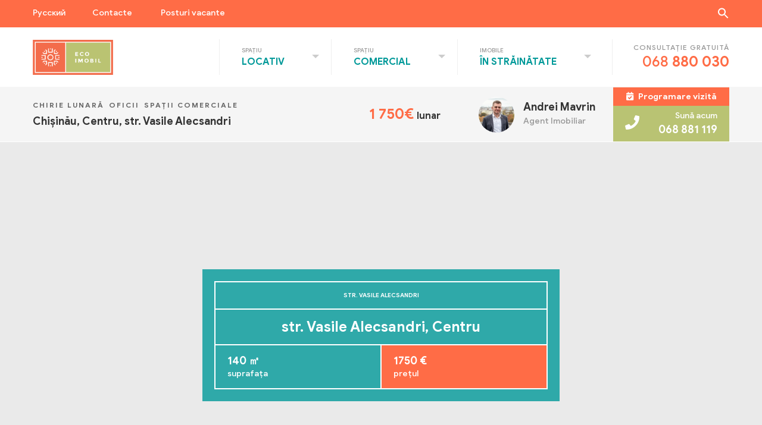

--- FILE ---
content_type: text/html; charset=UTF-8
request_url: https://ecoimobil.md/ecoimobil_imobiliare/str-vasile-alecsandri-7/
body_size: 26238
content:
<!doctype html><html lang="ro-RO" prefix="og: http://ogp.me/ns# fb: http://ogp.me/ns/fb#"><head><script data-no-optimize="1">var litespeed_docref=sessionStorage.getItem("litespeed_docref");litespeed_docref&&(Object.defineProperty(document,"referrer",{get:function(){return litespeed_docref}}),sessionStorage.removeItem("litespeed_docref"));</script> <meta charset="UTF-8"><meta name="viewport" content="width=device-width, initial-scale=1, maximum-scale=1"><link rel="profile" href="https://gmpg.org/xfn/11"><title>str. Vasile Alecsandri &#8211; EcoImobil</title><meta name='robots' content='max-image-preview:large' /><style>img:is([sizes="auto" i], [sizes^="auto," i]) { contain-intrinsic-size: 3000px 1500px }</style><link rel="alternate" hreflang="ro" href="https://ecoimobil.md/ecoimobil_imobiliare/str-vasile-alecsandri-7/" /><link rel="alternate" hreflang="ru" href="https://ecoimobil.md/ru/ecoimobil_imobiliare/str-vasile-alecsandri-7/" /><link rel="alternate" hreflang="x-default" href="https://ecoimobil.md/ecoimobil_imobiliare/str-vasile-alecsandri-7/" /><link rel="alternate" type="application/rss+xml" title="EcoImobil &raquo; Flux" href="https://ecoimobil.md/feed/" /><link rel="alternate" type="application/rss+xml" title="EcoImobil &raquo; Flux comentarii" href="https://ecoimobil.md/comments/feed/" /><style id="litespeed-ccss">ul{box-sizing:border-box}:root{--wp--preset--font-size--normal:16px;--wp--preset--font-size--huge:42px}body{--wp--preset--color--black:#000;--wp--preset--color--cyan-bluish-gray:#abb8c3;--wp--preset--color--white:#fff;--wp--preset--color--pale-pink:#f78da7;--wp--preset--color--vivid-red:#cf2e2e;--wp--preset--color--luminous-vivid-orange:#ff6900;--wp--preset--color--luminous-vivid-amber:#fcb900;--wp--preset--color--light-green-cyan:#7bdcb5;--wp--preset--color--vivid-green-cyan:#00d084;--wp--preset--color--pale-cyan-blue:#8ed1fc;--wp--preset--color--vivid-cyan-blue:#0693e3;--wp--preset--color--vivid-purple:#9b51e0;--wp--preset--gradient--vivid-cyan-blue-to-vivid-purple:linear-gradient(135deg,rgba(6,147,227,1) 0%,#9b51e0 100%);--wp--preset--gradient--light-green-cyan-to-vivid-green-cyan:linear-gradient(135deg,#7adcb4 0%,#00d082 100%);--wp--preset--gradient--luminous-vivid-amber-to-luminous-vivid-orange:linear-gradient(135deg,rgba(252,185,0,1) 0%,rgba(255,105,0,1) 100%);--wp--preset--gradient--luminous-vivid-orange-to-vivid-red:linear-gradient(135deg,rgba(255,105,0,1) 0%,#cf2e2e 100%);--wp--preset--gradient--very-light-gray-to-cyan-bluish-gray:linear-gradient(135deg,#eee 0%,#a9b8c3 100%);--wp--preset--gradient--cool-to-warm-spectrum:linear-gradient(135deg,#4aeadc 0%,#9778d1 20%,#cf2aba 40%,#ee2c82 60%,#fb6962 80%,#fef84c 100%);--wp--preset--gradient--blush-light-purple:linear-gradient(135deg,#ffceec 0%,#9896f0 100%);--wp--preset--gradient--blush-bordeaux:linear-gradient(135deg,#fecda5 0%,#fe2d2d 50%,#6b003e 100%);--wp--preset--gradient--luminous-dusk:linear-gradient(135deg,#ffcb70 0%,#c751c0 50%,#4158d0 100%);--wp--preset--gradient--pale-ocean:linear-gradient(135deg,#fff5cb 0%,#b6e3d4 50%,#33a7b5 100%);--wp--preset--gradient--electric-grass:linear-gradient(135deg,#caf880 0%,#71ce7e 100%);--wp--preset--gradient--midnight:linear-gradient(135deg,#020381 0%,#2874fc 100%);--wp--preset--duotone--dark-grayscale:url('#wp-duotone-dark-grayscale');--wp--preset--duotone--grayscale:url('#wp-duotone-grayscale');--wp--preset--duotone--purple-yellow:url('#wp-duotone-purple-yellow');--wp--preset--duotone--blue-red:url('#wp-duotone-blue-red');--wp--preset--duotone--midnight:url('#wp-duotone-midnight');--wp--preset--duotone--magenta-yellow:url('#wp-duotone-magenta-yellow');--wp--preset--duotone--purple-green:url('#wp-duotone-purple-green');--wp--preset--duotone--blue-orange:url('#wp-duotone-blue-orange');--wp--preset--font-size--small:13px;--wp--preset--font-size--medium:20px;--wp--preset--font-size--large:36px;--wp--preset--font-size--x-large:42px;--wp--preset--spacing--20:.44rem;--wp--preset--spacing--30:.67rem;--wp--preset--spacing--40:1rem;--wp--preset--spacing--50:1.5rem;--wp--preset--spacing--60:2.25rem;--wp--preset--spacing--70:3.38rem;--wp--preset--spacing--80:5.06rem}.wpml-ls-legacy-list-horizontal{border:1px solid transparent;padding:7px;clear:both}.wpml-ls-legacy-list-horizontal>ul{padding:0;margin:0!important;list-style-type:none}.wpml-ls-legacy-list-horizontal .wpml-ls-item{padding:0;margin:0;list-style-type:none;display:inline-block}.wpml-ls-legacy-list-horizontal a{display:block;text-decoration:none;padding:5px 10px 6px;line-height:1}.wpml-ls-legacy-list-horizontal a span{vertical-align:middle}.is-screen-reader-text{border:0;clip:rect(1px,1px,1px,1px);-webkit-clip-path:inset(50%);clip-path:inset(50%);height:1px;margin:-1px;overflow:hidden;padding:0;position:absolute!important;width:1px;word-wrap:normal!important;word-break:normal}.is-menu{position:relative}.is-menu a{background:0 0!important;line-height:1;outline:0}.is-menu a:after,.is-menu a:before{display:none!important}.is-menu .search-icon-path{fill:#848484}.popup-search-close{height:20px;width:20px;z-index:99999;float:right;position:relative;margin:20px 20px 0 0}#is-popup-wrapper{width:100%;height:100%;position:fixed;top:0;left:0;background:#4c4c4c;background:rgba(4,4,4,.91);z-index:999999}.is-popup-search-form form{width:80%;margin:20% auto 0}.is-popup-search-form form.is-ajax-search{margin:10% auto 0}.popup-search-close:after{border-left:2px solid #848484;content:'';height:20px;left:9px;position:absolute;-webkit-transform:rotate(45deg);-moz-transform:rotate(45deg);-ms-transform:rotate(45deg);-o-transform:rotate(45deg);transform:rotate(45deg)}.popup-search-close:before{border-left:2px solid #848484;content:'';height:20px;left:9px;position:absolute;-webkit-transform:rotate(-45deg);-moz-transform:rotate(-45deg);-ms-transform:rotate(-45deg);-o-transform:rotate(-45deg);transform:rotate(-45deg)}.is-form-style label{display:inline-block!important;padding:0;vertical-align:middle;margin:0;width:100%;line-height:1}.is-form-style{line-height:1;position:relative;padding:0!important}.is-form-style.is-form-style-3 label{width:calc(100% - 36px)!important}.is-form-style input.is-search-input{background:#fff;background-image:none!important;color:#333;padding:0 12px;margin:0;outline:0!important;font-size:14px!important;height:36px;min-height:0;line-height:1;border-radius:0;border:solid 1px #ccc!important;font-family:arial;width:100%;-webkit-box-sizing:border-box;-moz-box-sizing:border-box;box-sizing:border-box;-webkit-appearance:none;-webkit-border-radius:0;border-radius:0}.is-form-style input.is-search-input::-ms-clear{display:none;width:0;height:0}.is-form-style input.is-search-input::-ms-reveal{display:none;width:0;height:0}.is-form-style input.is-search-input::-webkit-search-cancel-button,.is-form-style input.is-search-input::-webkit-search-decoration,.is-form-style input.is-search-input::-webkit-search-results-button,.is-form-style input.is-search-input::-webkit-search-results-decoration{display:none}.is-form-style.is-form-style-3 input.is-search-input{border-right:0!important}.is-form-style button.is-search-submit{background:0 0;border:0;box-shadow:none!important;opacity:1;padding:0!important;margin:0;line-height:0;outline:0;vertical-align:middle;width:36px;height:36px}.is-form-style .is-search-submit path{fill:#555}.is-search-icon{width:36px;padding-top:6px!important}.is-search-icon svg{width:22px;display:inline}.is-search-icon{display:inline-block!important;color:#666;background:#ededed;box-shadow:none!important;outline:0;margin:0;font-size:14px!important;border:1px solid #ccc;border-radius:0;line-height:1;height:36px;text-transform:capitalize;vertical-align:middle;-webkit-box-sizing:border-box;-moz-box-sizing:border-box;box-sizing:border-box}:root{--blue:#007bff;--indigo:#6610f2;--purple:#6f42c1;--pink:#e83e8c;--red:#dc3545;--orange:#fd7e14;--yellow:#ffc107;--green:#28a745;--teal:#20c997;--cyan:#17a2b8;--white:#fff;--gray:#6c757d;--gray-dark:#343a40;--primary:#007bff;--secondary:#6c757d;--success:#28a745;--info:#17a2b8;--warning:#ffc107;--danger:#dc3545;--light:#f8f9fa;--dark:#343a40;--breakpoint-xs:0;--breakpoint-sm:576px;--breakpoint-md:768px;--breakpoint-lg:992px;--breakpoint-xl:1200px;--font-family-sans-serif:-apple-system,BlinkMacSystemFont,"Segoe UI",Roboto,"Helvetica Neue",Arial,"Noto Sans",sans-serif,"Apple Color Emoji","Segoe UI Emoji","Segoe UI Symbol","Noto Color Emoji";--font-family-monospace:SFMono-Regular,Menlo,Monaco,Consolas,"Liberation Mono","Courier New",monospace}*,:after,:before{box-sizing:border-box}html{font-family:sans-serif;line-height:1.15;-webkit-text-size-adjust:100%}header,main,nav{display:block}body{margin:0;font-family:-apple-system,BlinkMacSystemFont,"Segoe UI",Roboto,"Helvetica Neue",Arial,"Noto Sans",sans-serif,"Apple Color Emoji","Segoe UI Emoji","Segoe UI Symbol","Noto Color Emoji";font-size:1rem;font-weight:400;line-height:1.5;color:#212529;text-align:left;background-color:#fff}h2,h3,h4,h5,h6{margin-top:0;margin-bottom:.5rem}p{margin-top:0;margin-bottom:1rem}address{margin-bottom:1rem;font-style:normal;line-height:inherit}ul{margin-top:0;margin-bottom:1rem}strong{font-weight:bolder}sup{position:relative;font-size:75%;line-height:0;vertical-align:baseline}sup{top:-.5em}a{color:#007bff;text-decoration:none;background-color:transparent}img{vertical-align:middle;border-style:none}svg{overflow:hidden;vertical-align:middle}label{display:inline-block;margin-bottom:.5rem}button{border-radius:0}button,input,select{margin:0;font-family:inherit;font-size:inherit;line-height:inherit}button,input{overflow:visible}button,select{text-transform:none}select{word-wrap:normal}[type=button],[type=submit],button{-webkit-appearance:button}[type=button]::-moz-focus-inner,[type=submit]::-moz-focus-inner,button::-moz-focus-inner{padding:0;border-style:none}[type=number]::-webkit-inner-spin-button,[type=number]::-webkit-outer-spin-button{height:auto}[type=search]{outline-offset:-2px;-webkit-appearance:none}[type=search]::-webkit-search-decoration{-webkit-appearance:none}::-webkit-file-upload-button{font:inherit;-webkit-appearance:button}h2,h3,h4,h5,h6{margin-bottom:.5rem;font-weight:500;line-height:1.2}h2{font-size:2rem}h3{font-size:1.75rem}h4{font-size:1.5rem}h5{font-size:1.25rem}h6{font-size:1rem}.list-inline{padding-left:0;list-style:none}.list-inline-item{display:inline-block}.list-inline-item:not(:last-child){margin-right:.5rem}.img-fluid{max-width:100%;height:auto}.container{width:100%;padding-right:15px;padding-left:15px;margin-right:auto;margin-left:auto}@media (min-width:576px){.container{max-width:540px}}@media (min-width:768px){.container{max-width:720px}}@media (min-width:992px){.container{max-width:960px}}@media (min-width:1200px){.container{max-width:1200px}}.row{display:-ms-flexbox;display:flex;-ms-flex-wrap:wrap;flex-wrap:wrap;margin-right:-15px;margin-left:-15px}.col-12,.col-3,.col-9,.col-lg-1,.col-lg-11,.col-lg-3,.col-lg-4,.col-lg-5,.col-lg-7,.col-lg-8,.col-md-10,.col-md-12,.col-md-2,.col-md-6,.col-md-9,.col-xl-6{position:relative;width:100%;padding-right:15px;padding-left:15px}.col-3{-ms-flex:0 0 25%;flex:0 0 25%;max-width:25%}.col-9{-ms-flex:0 0 75%;flex:0 0 75%;max-width:75%}.col-12{-ms-flex:0 0 100%;flex:0 0 100%;max-width:100%}@media (min-width:768px){.col-md-2{-ms-flex:0 0 16.666667%;flex:0 0 16.666667%;max-width:16.666667%}.col-md-6{-ms-flex:0 0 50%;flex:0 0 50%;max-width:50%}.col-md-9{-ms-flex:0 0 75%;flex:0 0 75%;max-width:75%}.col-md-10{-ms-flex:0 0 83.333333%;flex:0 0 83.333333%;max-width:83.333333%}.col-md-12{-ms-flex:0 0 100%;flex:0 0 100%;max-width:100%}}@media (min-width:992px){.col-lg-1{-ms-flex:0 0 8.333333%;flex:0 0 8.333333%;max-width:8.333333%}.col-lg-3{-ms-flex:0 0 25%;flex:0 0 25%;max-width:25%}.col-lg-4{-ms-flex:0 0 33.333333%;flex:0 0 33.333333%;max-width:33.333333%}.col-lg-5{-ms-flex:0 0 41.666667%;flex:0 0 41.666667%;max-width:41.666667%}.col-lg-7{-ms-flex:0 0 58.333333%;flex:0 0 58.333333%;max-width:58.333333%}.col-lg-8{-ms-flex:0 0 66.666667%;flex:0 0 66.666667%;max-width:66.666667%}.col-lg-11{-ms-flex:0 0 91.666667%;flex:0 0 91.666667%;max-width:91.666667%}}@media (min-width:1200px){.col-xl-6{-ms-flex:0 0 50%;flex:0 0 50%;max-width:50%}}.form-control{display:block;width:100%;height:calc(1.5em + .75rem + 2px);padding:.375rem .75rem;font-size:1rem;font-weight:400;line-height:1.5;color:#495057;background-color:#fff;background-clip:padding-box;border:1px solid #ced4da;border-radius:.25rem}.form-control::-ms-expand{background-color:transparent;border:0}.form-control::-webkit-input-placeholder{color:#6c757d;opacity:1}.form-control::-moz-placeholder{color:#6c757d;opacity:1}.form-control:-ms-input-placeholder{color:#6c757d;opacity:1}.form-control::-ms-input-placeholder{color:#6c757d;opacity:1}.form-group{margin-bottom:1rem}.btn{display:inline-block;font-weight:400;color:#212529;text-align:center;vertical-align:middle;background-color:transparent;border:1px solid transparent;padding:.375rem .75rem;font-size:1rem;line-height:1.5;border-radius:.25rem}.btn-success{color:#fff;background-color:#28a745;border-color:#28a745}.btn-link{font-weight:400;color:#007bff;text-decoration:none}.fade:not(.show){opacity:0}.collapse:not(.show){display:none}.dropdown{position:relative}.dropdown-toggle{white-space:nowrap}.dropdown-toggle:after{display:inline-block;margin-left:.255em;vertical-align:.255em;content:"";border-top:.3em solid;border-right:.3em solid transparent;border-bottom:0;border-left:.3em solid transparent}.dropdown-menu{position:absolute;top:100%;left:0;z-index:1000;display:none;float:left;min-width:10rem;padding:.5rem 0;margin:.125rem 0 0;font-size:1rem;color:#212529;text-align:left;list-style:none;background-color:#fff;background-clip:padding-box;border:1px solid rgba(0,0,0,.15);border-radius:.25rem}.dropdown-item{display:block;width:100%;padding:.25rem 1.5rem;clear:both;font-weight:400;color:#212529;text-align:inherit;white-space:nowrap;background-color:transparent;border:0}.custom-select{display:inline-block;width:100%;height:calc(1.5em + .75rem + 2px);padding:.375rem 1.75rem .375rem .75rem;font-size:1rem;font-weight:400;line-height:1.5;color:#495057;vertical-align:middle;background:url("data:image/svg+xml,%3csvg xmlns='http://www.w3.org/2000/svg' viewBox='0 0 4 5'%3e%3cpath fill='%23343a40' d='M2 0L0 2h4zm0 5L0 3h4z'/%3e%3c/svg%3e") no-repeat right .75rem center/8px 10px;background-color:#fff;border:1px solid #ced4da;border-radius:.25rem;-webkit-appearance:none;-moz-appearance:none;appearance:none}.custom-select::-ms-expand{display:none}.nav-link{display:block;padding:.5rem 1rem}.navbar{position:relative;display:-ms-flexbox;display:flex;-ms-flex-wrap:wrap;flex-wrap:wrap;-ms-flex-align:center;align-items:center;-ms-flex-pack:justify;justify-content:space-between;padding:.5rem 1rem}.navbar>.container{display:-ms-flexbox;display:flex;-ms-flex-wrap:wrap;flex-wrap:wrap;-ms-flex-align:center;align-items:center;-ms-flex-pack:justify;justify-content:space-between}.navbar-brand{display:inline-block;padding-top:.3125rem;padding-bottom:.3125rem;margin-right:1rem;font-size:1.25rem;line-height:inherit;white-space:nowrap}.navbar-nav{display:-ms-flexbox;display:flex;-ms-flex-direction:column;flex-direction:column;padding-left:0;margin-bottom:0;list-style:none}.navbar-nav .nav-link{padding-right:0;padding-left:0}.navbar-nav .dropdown-menu{position:static;float:none}.navbar-collapse{-ms-flex-preferred-size:100%;flex-basis:100%;-ms-flex-positive:1;flex-grow:1;-ms-flex-align:center;align-items:center}.navbar-toggler{padding:.25rem .75rem;font-size:1.25rem;line-height:1;background-color:transparent;border:1px solid transparent;border-radius:.25rem}.navbar-toggler-icon{display:inline-block;width:1.5em;height:1.5em;vertical-align:middle;content:"";background:no-repeat center center;background-size:100% 100%}@media (max-width:1199.98px){.navbar-expand-xl>.container{padding-right:0;padding-left:0}}@media (min-width:1200px){.navbar-expand-xl{-ms-flex-flow:row nowrap;flex-flow:row nowrap;-ms-flex-pack:start;justify-content:flex-start}.navbar-expand-xl .navbar-nav{-ms-flex-direction:row;flex-direction:row}.navbar-expand-xl .navbar-nav .dropdown-menu{position:absolute}.navbar-expand-xl .navbar-nav .nav-link{padding-right:.5rem;padding-left:.5rem}.navbar-expand-xl>.container{-ms-flex-wrap:nowrap;flex-wrap:nowrap}.navbar-expand-xl .navbar-collapse{display:-ms-flexbox!important;display:flex!important;-ms-flex-preferred-size:auto;flex-basis:auto}.navbar-expand-xl .navbar-toggler{display:none}}.modal{position:fixed;top:0;left:0;z-index:1050;display:none;width:100%;height:100%;overflow:hidden;outline:0}.modal-dialog{position:relative;width:auto;margin:.5rem}.modal.fade .modal-dialog{-webkit-transform:translate(0,-50px);transform:translate(0,-50px)}.modal-content{position:relative;display:-ms-flexbox;display:flex;-ms-flex-direction:column;flex-direction:column;width:100%;background-color:#fff;background-clip:padding-box;border:1px solid rgba(0,0,0,.2);border-radius:.3rem;outline:0}.modal-header{display:-ms-flexbox;display:flex;-ms-flex-align:start;align-items:flex-start;-ms-flex-pack:justify;justify-content:space-between;padding:1rem;border-bottom:1px solid #dee2e6;border-top-left-radius:.3rem;border-top-right-radius:.3rem}.modal-title{margin-bottom:0;line-height:1.5}.modal-body{position:relative;-ms-flex:1 1 auto;flex:1 1 auto;padding:1rem}.modal-footer{display:-ms-flexbox;display:flex;-ms-flex-align:center;align-items:center;-ms-flex-pack:end;justify-content:flex-end;padding:1rem;border-top:1px solid #dee2e6;border-bottom-right-radius:.3rem;border-bottom-left-radius:.3rem}@media (min-width:576px){.modal-dialog{max-width:500px;margin:1.75rem auto}}.carousel-item{position:relative;display:none;float:left;width:100%;margin-right:-100%;-webkit-backface-visibility:hidden;backface-visibility:hidden}.carousel-fade .carousel-item{opacity:0;-webkit-transform:none;transform:none}.bg-info{background-color:#17a2b8!important}.bg-warning{background-color:#ffc107!important}.bg-white{background-color:#fff!important}.rounded-circle{border-radius:50%!important}.d-none{display:none!important}.d-block{display:block!important}.d-flex{display:-ms-flexbox!important;display:flex!important}@media (min-width:768px){.d-md-none{display:none!important}.d-md-block{display:block!important}}.flex-column{-ms-flex-direction:column!important;flex-direction:column!important}.flex-column-reverse{-ms-flex-direction:column-reverse!important;flex-direction:column-reverse!important}.flex-wrap{-ms-flex-wrap:wrap!important;flex-wrap:wrap!important}.flex-nowrap{-ms-flex-wrap:nowrap!important;flex-wrap:nowrap!important}.justify-content-end{-ms-flex-pack:end!important;justify-content:flex-end!important}.justify-content-center{-ms-flex-pack:center!important;justify-content:center!important}.align-items-end{-ms-flex-align:end!important;align-items:flex-end!important}.align-items-center{-ms-flex-align:center!important;align-items:center!important}.align-items-baseline{-ms-flex-align:baseline!important;align-items:baseline!important}@media (min-width:768px){.flex-md-row{-ms-flex-direction:row!important;flex-direction:row!important}.align-items-md-end{-ms-flex-align:end!important;align-items:flex-end!important}}@media (min-width:992px){.flex-lg-row{-ms-flex-direction:row!important;flex-direction:row!important}}.position-absolute{position:absolute!important}.fixed-bottom{position:fixed;right:0;bottom:0;left:0;z-index:1030}.w-100{width:100%!important}.mb-0{margin-bottom:0!important}.mt-3{margin-top:1rem!important}.mb-4{margin-bottom:1.5rem!important}.pr-0{padding-right:0!important}.pl-0{padding-left:0!important}@media (min-width:768px){.mb-md-0{margin-bottom:0!important}.mr-md-2{margin-right:.5rem!important}}@media (min-width:992px){.mb-lg-0{margin-bottom:0!important}}.text-right{text-align:right!important}.text-center{text-align:center!important}@media (min-width:768px){.text-md-right{text-align:right!important}}.text-uppercase{text-transform:uppercase!important}.text-white{color:#fff!important}.text-warning{color:#ffc107!important}@-webkit-keyframes fadeOutRight{from{opacity:1}to{opacity:0;-webkit-transform:translate3d(100%,0,0);transform:translate3d(100%,0,0)}}@keyframes fadeOutRight{from{opacity:1}to{opacity:0;-webkit-transform:translate3d(100%,0,0);transform:translate3d(100%,0,0)}}.wpml-ls-item{display:none}#is-popup-wrapper{background-color:#fff!important}.is-popup-search-form{width:80%;margin:20% auto 0}.is-popup-search-form .is-ajax-search label .is-search-input{font-size:2.25rem!important;color:#333;width:100%;border:none!important;border-bottom:2px solid #ff6c46!important;font-weight:700!important;font-family:"GoogleSans"!important;padding:0!important}.is-popup-search-form .is-ajax-search label{display:block!important;width:100%!important}@media (max-width:37.5em){.wpml-ls-item{display:block;padding-left:.9375rem}.wpml-ls-item .nav-link{margin-bottom:.5rem;padding-bottom:.5rem;border-top:1px solid #ccc}}.fas{font-family:'Font Awesome 5 Free';font-weight:900}.fas{font-family:'Font Awesome 5 Free';font-weight:900}.fas{-moz-osx-font-smoothing:grayscale;-webkit-font-smoothing:antialiased;display:inline-block;font-style:normal;font-variant:normal;text-rendering:auto;line-height:1}.fa-calendar-check:before{content:"\f274"}.fa-car:before{content:"\f1b9"}.fa-chevron-up:before{content:"\f077"}.fa-file-signature:before{content:"\f573"}.fa-mobile-alt:before{content:"\f3cd"}.fa-percentage:before{content:"\f541"}.fa-phone:before{content:"\f095"}.fa-times:before{content:"\f00d"}.bg-warning{background-color:#ff6c46!important}.bg-info{background-color:#f5f5f5!important}.btn-success{background-color:#099;border-color:#099!important;-webkit-box-shadow:none!important;box-shadow:none!important}.text-warning{color:#ff6c46!important}.fas{font-family:'Font Awesome 5 Free';font-weight:900}.fas{-moz-osx-font-smoothing:grayscale;-webkit-font-smoothing:antialiased;display:inline-block;font-style:normal;font-variant:normal;text-rendering:auto;line-height:1}.fa-calendar-check:before{content:"\f274"}.fa-car:before{content:"\f1b9"}.fa-chevron-up:before{content:"\f077"}.fa-file-signature:before{content:"\f573"}.fa-mobile-alt:before{content:"\f3cd"}.fa-percentage:before{content:"\f541"}.fa-phone:before{content:"\f095"}.fa-times:before{content:"\f00d"}body{color:#333;font-family:"GoogleSans";font-weight:400;-webkit-font-smoothing:antialiased;-moz-osx-font-smoothing:grayscale}strong{font-weight:700}h2{font-size:1.875rem}h3{font-size:1.5rem}h4{font-size:1.125rem}a{color:#099}#eco-content:before{content:"";position:absolute;top:0;left:0;width:100%;height:100%;background-color:rgba(51,51,51,.8);z-index:9;display:none}.btn{border-radius:0}.single-property .hover-img{top:0;right:0;width:100%;height:100%;display:none;-o-object-fit:cover;object-fit:cover;-webkit-animation-delay:0;-webkit-animation-duration:.3s;-webkit-animation-name:fadeOutRight;-webkit-animation-fill-mode:forwards;-moz-animation-delay:0;-moz-animation-duration:.3s;-moz-animation-name:fadeOutRight;-moz-animation-fill-mode:forwards;-o-animation-delay:0;-o-animation-duration:.3s;-o-animation-name:fadeOutRight;-o-animation-fill-mode:forwards;animation-delay:0;animation-duration:.3s;animation-name:fadeOutRight;animation-fill-mode:forwards;z-index:1}@media (max-width:37.5em){.single-property .hover-img{display:none!important}}.top-navigation{color:#fff;font-size:.875rem;line-height:1;padding:.75rem 0 .875rem}.top-navigation a{color:#fff}.top-navigation .lang-switcher .wpml-ls-legacy-list-horizontal{padding:0;line-height:1.25rem;border:none}.top-navigation .lang-switcher .wpml-ls-legacy-list-horizontal a{padding:0}.top-navigation .top-menu ul{list-style-type:none;margin:0;padding:0}.top-navigation .top-menu ul li{display:inline-block;line-height:1.25rem}.top-navigation .top-menu ul li:not(:last-child){margin-right:3rem}.top-navigation .top-search{float:right}.top-navigation .top-search .search-icon,.top-navigation .top-search .search-icon-path{fill:#fff}@media (max-width:37.5em){.top-navigation{height:0;padding:0}.top-navigation .col-md-2{-webkit-box-flex:1;-ms-flex:1;flex:1}.top-navigation .top-search{display:none}}.navbar{background-color:#fff;border-bottom:1px solid #f5f5f5;padding:0}.navbar-brand{margin:0;padding:1.25rem 0}.navbar-brand img{width:8.4375rem;height:3.75rem;-o-object-fit:contain;object-fit:contain}.navbar-nav{margin-left:auto;margin-right:.9375rem}.navbar-nav .nav-item{padding-top:23px;padding-bottom:22px}.navbar-nav .nav-item.dropdown{padding-right:4.375rem;padding-left:1.875rem}.navbar-nav .nav-item.dropdown:before{content:"";position:absolute;left:0;top:20px;bottom:20px;border-left:1px solid #efefef}.navbar-nav .nav-item.dropdown .dropdown-toggle{display:-webkit-box;display:-ms-flexbox;display:flex;-webkit-box-orient:vertical;-webkit-box-direction:normal;-ms-flex-direction:column;flex-direction:column;text-transform:uppercase;font-weight:700}.navbar-nav .nav-item.dropdown .dropdown-toggle:before{content:" " attr(title) "";color:#999;font-size:.625rem;display:inline-block;font-weight:400}.navbar-nav .nav-item.dropdown .dropdown-toggle:after{position:absolute;right:0;top:50%;margin:-4px 20px 0 0;border-top:6px solid #ccc;border-right:6px solid transparent;border-bottom:0;border-left:6px solid transparent}.navbar-nav .nav-item.dropdown .dropdown-menu{border-radius:0;border:none;border-top:1px solid #efefef;margin:-.3125rem 0 0;min-width:100%;padding:15px 0 14px;line-height:2.25rem;box-shadow:0 6px 6px 0 rgba(51,51,51,.15);-webkit-box-shadow:0 6px 6px 0 rgba(51,51,51,.15);-moz-box-shadow:0 6px 6px 0 rgba(51,51,51,.15)}.navbar-nav .nav-item.dropdown .dropdown-menu a{color:#099;padding:0 1.5625rem}.navbar .call-item{text-align:right;border-left:1px solid #efefef;padding:.4375rem 0 .4375rem 2.1875rem}.navbar .call-item h6{color:#999;font-size:.75rem;letter-spacing:1px;margin-bottom:.1875rem}.navbar .call-item a{color:#ff6c46;font-size:1.5rem;line-height:1.2}@media (max-width:64em){.navbar-toggler{padding:0;width:2.1875rem;height:1.5625rem;margin-right:0;margin-left:55%;display:-webkit-box;display:-ms-flexbox;display:flex;-webkit-box-orient:vertical;-webkit-box-direction:normal;-ms-flex-direction:column;flex-direction:column;-webkit-box-pack:justify;-ms-flex-pack:justify;justify-content:space-between;outline:none!important;-webkit-box-shadow:none;box-shadow:none}.navbar-toggler-icon{position:relative;height:.125rem;background-color:#ff6c46}.navbar-toggler-icon:nth-of-type(1){-webkit-animation:inT .8s forwards;animation:inT .8s forwards}.navbar-toggler-icon:nth-of-type(2){-webkit-animation:inM .8s forwards;animation:inM .8s forwards}.navbar-toggler-icon:nth-of-type(3){top:-3px;-webkit-animation:inBtm .8s forwards;animation:inBtm .8s forwards}.navbar-toggler.collapsed .navbar-toggler-icon{position:relative}.navbar-toggler.collapsed .navbar-toggler-icon:nth-of-type(1){-webkit-animation:outT .8s backwards;animation:outT .8s backwards;-webkit-animation-direction:reverse;animation-direction:reverse}.navbar-toggler.collapsed .navbar-toggler-icon:nth-of-type(2){margin:5px 0;-webkit-animation:outM .8s backwards;animation:outM .8s backwards;-webkit-animation-direction:reverse;animation-direction:reverse;max-width:80%}.navbar-toggler.collapsed .navbar-toggler-icon:nth-of-type(3){top:0;-webkit-animation:outBtm .8s backwards;animation:outBtm .8s backwards;-webkit-animation-direction:reverse;animation-direction:reverse}.navbar-collapse{display:block!important;position:absolute;left:0;top:100%;height:calc(100vh - 140px);padding-top:.625rem;z-index:9;background:#fff;min-width:16.25rem;-webkit-transform:translateX(-100%);transform:translateX(-100%)}.navbar-collapse .navbar-nav .nav-item.dropdown{border:none;-webkit-box-shadow:none;box-shadow:none;padding:0 1.25rem 0 1.875rem}.navbar-collapse .navbar-nav .nav-item.dropdown .dropdown-toggle{color:#999;-webkit-box-orient:horizontal;-webkit-box-direction:normal;-ms-flex-direction:row;flex-direction:row;font-size:.625rem}.navbar-collapse .navbar-nav .nav-item.dropdown .dropdown-toggle:after{display:none}.navbar-collapse .navbar-nav .nav-item.dropdown .dropdown-toggle:before{margin-right:.1875rem}.navbar-collapse .navbar-nav .nav-item.dropdown .dropdown-menu{-webkit-box-shadow:none;box-shadow:none;-webkit-box-orient:vertical;-webkit-box-direction:normal;-ms-flex-direction:column;flex-direction:column;display:block;padding:0}.navbar-collapse .navbar-nav .nav-item.dropdown .dropdown-item{padding:0}.navbar .call-item{border-left:1px solid #ccc;padding-left:1.25rem}}@media (max-width:62em){.navbar-toggler{margin-left:40%}}@media (max-width:49em){.navbar-toggler{margin-left:0}}@media (max-width:37.5em){.navbar .container{padding-left:.9375rem;padding-right:.9375rem}.navbar-collapse{width:100%;height:calc(100vh - 100px);overflow-y:auto}.navbar-collapse .navbar-nav .nav-item.dropdown{padding-left:.9375rem;padding-right:0}.navbar-collapse .navbar-nav .nav-item .dropdown-toggle{margin-bottom:.5rem;padding-bottom:.5rem;border-bottom:1px solid #ccc}.navbar-collapse .navbar-nav .nav-item .dropdown-toggle:after{margin-right:0}.navbar-collapse .navbar-nav .nav-item .dropdown-menu{margin-top:-.625rem}.navbar-collapse .navbar-nav .nav-item .dropdown-menu .dropdown-item{margin:.3125rem 0}.navbar .call-item{background-color:#ff6c46;border:none;color:#fff;padding-left:0;padding-top:.875rem;padding-bottom:.625rem;position:fixed;bottom:0;left:0;width:100%;z-index:9;text-align:center;box-shadow:0 -1px 4px 0 rgba(0,0,0,.1);-webkit-box-shadow:0 -1px 4px 0 rgba(0,0,0,.1);-moz-box-shadow:0 -1px 4px 0 rgba(0,0,0,.1)}.navbar .call-item a,.navbar .call-item h6{color:#fff}}.short-info-nav{border-bottom:1px solid #fff}.short-info-nav address{color:#333;font-size:1.125rem;font-weight:700;margin-bottom:0}.short-info-nav .categories{color:#666;font-size:.75rem;font-weight:700;letter-spacing:2px;margin-bottom:.3125rem}.short-info-nav .prices-list .price{font-weight:700;font-size:1.5rem;margin-bottom:0;margin-right:.25rem}.short-info-nav .agent-info{color:#666;-webkit-box-pack:end;-ms-flex-pack:end;justify-content:flex-end}.short-info-nav .agent-info img{width:3.75rem;height:3.75rem;-o-object-fit:cover;object-fit:cover;margin-right:.9375rem}.short-info-nav .agent-info .name{color:#333;font-weight:700;margin-bottom:0}.short-info-nav .agent-info .function{color:#999;font-size:.875rem}.short-info-nav .agent-info .contact{color:#fff;margin-left:1.875rem}.short-info-nav .agent-info .contact .btn{color:#fff;font-size:.875rem;font-weight:700;padding:.25rem;width:12.1875rem}.short-info-nav .agent-info .contact .btn i{margin-right:.3125rem}.short-info-nav .agent-info .contact__tel{background-color:#b9c373;font-size:.875rem;text-align:right;padding:.375rem 1.25rem;position:relative}.short-info-nav .agent-info .contact__tel a{color:inherit;display:block;font-size:1.125rem;font-weight:700}.short-info-nav .agent-info .contact__tel i{font-size:1.5rem;position:absolute;left:1.25rem;top:1rem;-webkit-animation-iteration-count:infinite;animation-iteration-count:infinite;-webkit-animation-delay:0s;-webkit-animation-duration:1.4s;-webkit-animation-name:roll_call;-webkit-animation-fill-mode:forwards;-moz-animation-delay:0s;-moz-animation-duration:1.4s;-moz-animation-name:roll_call;-moz-animation-fill-mode:forwards;-o-animation-delay:0s;-o-animation-duration:1.4s;-o-animation-name:roll_call;-o-animation-fill-mode:forwards;animation-delay:0s;animation-duration:1.4s;animation-name:roll_call;animation-fill-mode:forwards}@media (max-width:62em){.short-info-nav .container{padding:0}.short-info-nav .col-md-6{display:none}.short-info-nav .prices-list{padding-right:.9375rem!important}.short-info-nav .agent-info{-webkit-box-pack:justify;-ms-flex-pack:justify;justify-content:space-between}}@media (max-width:37.5em){.short-info-nav{background-color:#ff6c46!important;border-bottom:none;color:#fff;position:fixed!important;bottom:0;top:auto;left:0;right:0;-webkit-animation:none!important;animation:none!important;z-index:99}.short-info-nav .btn-link{display:none}.short-info-nav .agent-info{padding-left:1.875rem}.short-info-nav .agent-info h4,.short-info-nav .agent-info span{color:#fff!important}.short-info-nav .agent-info .contact__tel{padding-left:3.125rem}.short-info-nav .contact{min-width:50%}}.eco-footer__menu h4{color:#333;font-size:1rem;font-weight:700;margin-bottom:.4375rem}.eco-footer__menu ul{margin-bottom:.9375rem;line-height:1.875rem;padding-left:0;list-style-type:none}#goUP{position:fixed;bottom:4.625rem;right:1.875rem;border:none;background-color:#099;color:#fff;font-size:1.5rem;width:2.8125rem;height:2.8125rem;-webkit-animation-delay:0s;-webkit-animation-duration:.3s;-webkit-animation-name:fadeOutRight;-webkit-animation-fill-mode:forwards;-moz-animation-delay:0s;-moz-animation-duration:.3s;-moz-animation-name:fadeOutRight;-moz-animation-fill-mode:forwards;-o-animation-delay:0s;-o-animation-duration:.3s;-o-animation-name:fadeOutRight;-o-animation-fill-mode:forwards;animation-delay:0s;animation-duration:.3s;animation-name:fadeOutRight;animation-fill-mode:forwards}@media (max-width:37.5em){#goUP{right:.9375rem;bottom:.9375rem;display:none!important}}.call-trigger{width:60px;height:60px;background-color:#b9c373;border:3px solid #fff;border-radius:50%;position:absolute;right:.9375rem;bottom:.9375rem;color:#fff;font-size:1.5rem}.call-trigger .phone{-webkit-animation-delay:0s;-webkit-animation-duration:1.3s;-webkit-animation-name:roll_call;-webkit-animation-fill-mode:forwards;-moz-animation-delay:0s;-moz-animation-duration:1.3s;-moz-animation-name:roll_call;-moz-animation-fill-mode:forwards;-o-animation-delay:0s;-o-animation-duration:1.3s;-o-animation-name:roll_call;-o-animation-fill-mode:forwards;animation-delay:0s;animation-duration:1.3s;animation-name:roll_call;animation-fill-mode:forwards;-webkit-animation-iteration-count:infinite;animation-iteration-count:infinite}.call-trigger .none{display:none}.call-trigger--item{background-color:#ff6c46;color:#fff;padding:1.25rem 3.75rem 1.25rem 1.25rem;position:relative;-webkit-box-align:center;-ms-flex-align:center;align-items:center;display:none}.call-trigger--item a{position:absolute;top:0;right:0;bottom:0;left:0;z-index:2}.call-trigger--item i{position:absolute;right:1.25rem;font-size:2.25rem;top:1.75rem}.call-trigger--item h6{font-size:.75rem;font-weight:400;letter-spacing:1px;margin-bottom:0}.call-trigger--item h2{margin-bottom:0}.call-trigger--item .text-right{-webkit-box-flex:1;-ms-flex:1;flex:1}.call-trigger--item .demo-agent{min-width:3.75rem;max-width:3.75rem;height:3.75rem;border:3px solid #fff;margin-right:1.875rem}.call-trigger--item .demo-agent img{width:100%;height:100%;-o-object-fit:cover;object-fit:cover}.is-popup-search-form .is-ajax-search{position:relative}.is-popup-search-form .is-ajax-search label{display:block}.is-popup-search-form .is-ajax-search label .is-search-input{font-size:2.25rem;color:#333;width:100%;border:none;border-bottom:2px solid #ff6c46;font-weight:700!important;font-family:"GoogleSans"!important;padding:0!important}.is-popup-search-form .is-ajax-search label .is-loader-image{right:3.125rem}.is-popup-search-form .is-ajax-search .is-search-submit{text-indent:-99999px;position:absolute;right:0;bottom:0;width:3.625rem;height:3.625rem;background-color:transparent;border:none;background-image:url("https://65636f696d6f62696c.ultracdn.net/wp-content/themes/ecoimobil/img/search-solid.svg");background-size:30px;background-position:right;background-repeat:no-repeat;padding:0}@media (max-width:37.5em){.is-popup-search-form{width:calc(100% - 30px)!important}.is-popup-search-form .is-ajax-search label .is-search-input{font-size:1.875rem}}.ecoimobil-property__preview{color:#fff;min-height:40.625rem;position:relative;overflow:hidden}.ecoimobil-property__preview--bg{position:absolute;top:0;right:0;bottom:0;left:0;width:100%;height:100%;z-index:-1;background-position:center center;background-repeat:no-repeat;background-size:cover}.ecoimobil-property__preview--bg:before{content:"";position:absolute;top:0;left:0;width:100%;height:100%;background-color:rgba(51,51,51,.1)}.ecoimobil-property__preview .meta{background-color:rgba(0,153,153,.8);font-size:.875rem;padding:1.25rem}.ecoimobil-property__preview .meta__table{border:2px solid #fff}.ecoimobil-property__preview .meta__table h6{border-bottom:2px solid #fff;font-size:.625rem;font-weight:700;line-height:1;margin-bottom:0;padding:1.0625rem}.ecoimobil-property__preview .meta__table .address{border-bottom:2px solid #fff;font-size:1.5rem;font-weight:700;line-height:1;padding:1.0625rem 1.25rem}.ecoimobil-property__preview .meta__table ul{display:-webkit-box;display:-ms-flexbox;display:flex;margin-bottom:0}.ecoimobil-property__preview .meta__table ul li{padding:1rem 1.25rem .875rem}.ecoimobil-property__preview .meta__table ul li:not(:last-child){border-right:2px solid #fff;margin-right:0}.ecoimobil-property__preview .meta__table ul li:first-child{-webkit-box-flex:1;-ms-flex:1;flex:1}.ecoimobil-property__preview .meta__table ul li:last-child{-webkit-box-flex:1;-ms-flex:1;flex:1}.ecoimobil-property__preview .meta__table ul li h4{font-weight:700;margin-bottom:0}.ecoimobil-property__main-info .property-sidebar .property-meta{border-bottom:2px solid #f5f5f5;padding-top:1.625rem;padding-bottom:.9375rem}.ecoimobil-property__main-info .property-sidebar .property-meta div{-webkit-box-flex:0;-ms-flex:0 0 50%;flex:0 0 50%;min-width:50%;margin-bottom:1rem}.ecoimobil-property__main-info .property-sidebar .property-meta div:nth-child(even){text-align:right}.ecoimobil-property__main-info .property-sidebar .property-meta div:nth-child(2){text-transform:capitalize}.ecoimobil-property__main-info .property-sidebar .property-meta div span{color:#666;font-size:.875rem}.ecoimobil-property__main-info .property-sidebar .property-meta div h4{color:#333;font-size:1rem;font-weight:700;margin-bottom:0}.ecoimobil-property__main-info .property-carousel .carousel-item img{-o-object-fit:cover;object-fit:cover;height:35.625rem}.ecoimobil-property__additional-info .credit-calculator{margin-bottom:1.5rem;padding:0 1.875rem;position:relative}.ecoimobil-property__additional-info .credit-calculator .title{border-bottom:2px solid #f5f5f5;padding:1.5625rem 0 1.0625rem;background-position:right center;background-size:9.0625rem;background-repeat:no-repeat}.ecoimobil-property__additional-info .credit-calculator .quantity{position:relative;text-align:center}.ecoimobil-property__additional-info .credit-calculator .quantity input{text-align:center}.ecoimobil-property__additional-info .credit-calculator .form-group{color:#666;margin-bottom:1.4375rem}.ecoimobil-property__additional-info .credit-calculator .form-group label{font-size:.875rem;font-weight:400;margin-bottom:.8125rem}.ecoimobil-property__additional-info .credit-calculator .form-group .form-control{background-color:#f5f5f5;border-color:#f5f5f5;border-radius:0;font-size:1rem;padding:.625rem 1.25rem;height:3.125rem}.ecoimobil-property__additional-info .credit-calculator .form-group .btn{height:3.125rem}.ecoimobil-property__additional-info .credit-calculator__fields{padding-top:1.4375rem}.ecoimobil-property__additional-info .credit-calculator__footer{position:relative;margin-top:.4375rem;padding:1.75rem 0 1.375rem}.ecoimobil-property__additional-info .credit-calculator__footer:before{content:"";position:absolute;top:0;left:.9375rem;right:.9375rem;height:.125rem;background-color:#f5f5f5}.ecoimobil-property__additional-info .credit-calculator__footer h4{color:#666;font-size:1rem;font-weight:400;margin-bottom:0}.ecoimobil-property__additional-info .credit-calculator__footer a{color:#333;font-weight:700}@media (max-width:64em){.ecoimobil-property__preview--bg{background-attachment:scroll}}@media (max-width:62em){.ecoimobil-property__main-info .property-carousel .carousel-item img{height:23.75rem}}@media (max-width:49em){.ecoimobil-property__main-info .property-meta{border-bottom:none!important}.ecoimobil-property__additional-info .credit-calculator{padding:0 .9375rem}.ecoimobil-property__additional-info .credit-calculator .title{background-size:5rem}.ecoimobil-property__preview{display:none!important}.ecoimobil-property__preview .meta__table .address{border-bottom:none}.ecoimobil-property__preview .meta__table ul{-ms-flex-wrap:wrap;flex-wrap:wrap}.ecoimobil-property__preview .meta__table ul li{border-top:2px solid #fff}}.benefits-list{background-color:#fff}.benefits-list h3{border-bottom:1px solid #f5f5f5;font-weight:700;text-align:center;margin-bottom:0;padding:1rem 0 .875rem}.benefits-list__single{padding:27px 50px 24px 100px;position:relative}.benefits-list__single:not(:last-of-type){border-bottom:1px solid #f5f5f5}.benefits-list__single .icon{position:absolute;top:1.75rem;left:2.1875rem;font-size:1.875rem}.benefits-list__single h5{font-size:1rem;font-weight:700}.benefits-list__single p{color:#999;font-size:.875rem;line-height:1.375rem;margin-bottom:0}@media (max-width:64em){.benefits-list__single{padding:1.6875rem 1.25rem 1.5rem 4.375rem}.benefits-list__single .icon{left:1.25rem}}@media (max-width:62em){.benefits-list{display:-webkit-box;display:-ms-flexbox;display:flex;-ms-flex-wrap:wrap;flex-wrap:wrap;margin-bottom:1.875rem}.benefits-list h3{min-width:100%}.benefits-list__single{border-bottom:none;-webkit-box-flex:0;-ms-flex:0 0 33.3333%;flex:0 0 33.3333%;min-width:33.3333%}.benefits-list__single:nth-of-type(2){border-left:1px solid #f5f5f5;border-right:1px solid #f5f5f5}}@media (max-width:37.5em){.benefits-list__single{-webkit-box-flex:0;-ms-flex:0 0 33.3333%;flex:0 0 33.3333%;min-width:100%}}.contact-agent-modal .modal-dialog{max-width:48.125rem;margin:10% auto}.contact-agent-modal .modal-content{border:none;border-radius:0}.contact-agent-modal .modal-header{-webkit-box-align:center;-ms-flex-align:center;align-items:center;border-bottom:0;border-radius:0;padding:1.875rem}.contact-agent-modal .modal-header img{max-width:2.5rem;margin-right:.625rem}.contact-agent-modal .modal-header h4{color:#333;font-size:1.125rem;font-weight:700;margin-bottom:0}.contact-agent-modal .modal-header .function{color:#999;font-size:.875rem}.contact-agent-modal .modal-header .contact__tel{background-color:#b9c373;color:#fff;font-size:1.125rem;font-weight:700;display:-webkit-box;display:-ms-flexbox;display:flex;-webkit-box-orient:vertical;-webkit-box-direction:normal;-ms-flex-direction:column;flex-direction:column;-webkit-box-align:end;-ms-flex-align:end;align-items:flex-end;margin-left:1.875rem;min-width:11.875rem;padding:.4375rem 1.25rem .5rem;position:relative}.contact-agent-modal .modal-header .contact__tel span{font-size:.875rem;font-weight:400}.contact-agent-modal .modal-header .contact__tel i{font-size:1.5rem;position:absolute;top:1.25rem;left:1.25rem;-webkit-animation-delay:0s;-webkit-animation-duration:1.3s;-webkit-animation-name:roll_call;-webkit-animation-fill-mode:forwards;-moz-animation-delay:0s;-moz-animation-duration:1.3s;-moz-animation-name:roll_call;-moz-animation-fill-mode:forwards;-o-animation-delay:0s;-o-animation-duration:1.3s;-o-animation-name:roll_call;-o-animation-fill-mode:forwards;animation-delay:0s;animation-duration:1.3s;animation-name:roll_call;animation-fill-mode:forwards;-webkit-animation-iteration-count:infinite;animation-iteration-count:infinite}.contact-agent-modal .modal-title{font-weight:700;line-height:1.875rem}.contact-agent-modal .modal-title i{color:#ccc;font-size:3rem;margin-right:1.25rem}.contact-agent-modal .modal-body{padding:0 1.875rem}.contact-agent-modal .modal-body .wpcf7{border-top:2px solid #f5f5f5;padding-top:1.3125rem}.contact-agent-modal .modal-body .wpcf7-form .form-group{margin-bottom:1.875rem}.contact-agent-modal .modal-body .wpcf7-form .form-group label{color:#666;font-size:.875rem;font-weight:400;margin-bottom:.875rem}.contact-agent-modal .modal-body .wpcf7-form .form-group .form-control{background-color:#f5f5f5;border:none!important;border-radius:0;padding:.625rem .9375rem;width:100%;height:3.125rem}.contact-agent-modal .modal-body .wpcf7-form .wpcf7-submit{font-size:1.125rem;font-weight:700;padding:.625rem 1.25rem;width:100%}.contact-agent-modal .modal-footer{border-radius:0;border:none;color:#666;font-size:.875rem;-webkit-box-pack:center;-ms-flex-pack:center;justify-content:center;padding:1.125rem 1.875rem 1.5rem}.contact-agent-modal .wpcf7-response-output{margin:.625rem 0 0;border-color:#ff6c46}.contact-agent-modal ::-webkit-input-placeholder{color:#ccc;opacity:1}.contact-agent-modal :-ms-input-placeholder{color:#ccc;opacity:1}.contact-agent-modal ::-ms-input-placeholder{color:#ccc;opacity:1}.contact-agent-modal :-ms-input-placeholder{color:#ccc}.contact-agent-modal ::-ms-input-placeholder{color:#ccc}@media (max-width:49em){.single-ecoimobil_imobiliare .navbar .call-item{display:none!important}.single-ecoimobil_imobiliare .call-trigger{display:none}.single-ecoimobil_imobiliare .call-trigger--item{display:-webkit-box;display:-ms-flexbox;display:flex}}input[type=number]::-webkit-inner-spin-button,input[type=number]::-webkit-outer-spin-button{-webkit-appearance:none;margin:0}input[type=number]{-moz-appearance:textfield}@-webkit-keyframes inM{50%{-webkit-transform:rotate(0deg)}100%{-webkit-transform:rotate(45deg)}}@keyframes inM{50%{-webkit-transform:rotate(0deg);transform:rotate(0deg)}100%{-webkit-transform:rotate(45deg);transform:rotate(45deg)}}@-webkit-keyframes outM{50%{-webkit-transform:rotate(0deg)}100%{-webkit-transform:rotate(45deg)}}@keyframes outM{50%{-webkit-transform:rotate(0deg);transform:rotate(0deg)}100%{-webkit-transform:rotate(45deg);transform:rotate(45deg)}}@-webkit-keyframes inT{0%{-webkit-transform:translateY(0px) rotate(0deg)}50%{-webkit-transform:translateY(9px) rotate(0deg)}100%{-webkit-transform:translateY(9px) rotate(135deg)}}@keyframes inT{0%{-webkit-transform:translateY(0px) rotate(0deg);transform:translateY(0px) rotate(0deg)}50%{-webkit-transform:translateY(9px) rotate(0deg);transform:translateY(9px) rotate(0deg)}100%{-webkit-transform:translateY(9px) rotate(135deg);transform:translateY(9px) rotate(135deg)}}@-webkit-keyframes outT{0%{-webkit-transform:translateY(0px) rotate(0deg)}50%{-webkit-transform:translateY(9px) rotate(0deg)}100%{-webkit-transform:translateY(9px) rotate(135deg)}}@keyframes outT{0%{-webkit-transform:translateY(0px) rotate(0deg);transform:translateY(0px) rotate(0deg)}50%{-webkit-transform:translateY(9px) rotate(0deg);transform:translateY(9px) rotate(0deg)}100%{-webkit-transform:translateY(9px) rotate(135deg);transform:translateY(9px) rotate(135deg)}}@-webkit-keyframes inBtm{0%{-webkit-transform:translateY(0px) rotate(0deg)}50%{-webkit-transform:translateY(-9px) rotate(0deg)}100%{-webkit-transform:translateY(-9px) rotate(135deg)}}@keyframes inBtm{0%{-webkit-transform:translateY(0px) rotate(0deg);transform:translateY(0px) rotate(0deg)}50%{-webkit-transform:translateY(-9px) rotate(0deg);transform:translateY(-9px) rotate(0deg)}100%{-webkit-transform:translateY(-9px) rotate(135deg);transform:translateY(-9px) rotate(135deg)}}@-webkit-keyframes outBtm{0%{-webkit-transform:translateY(0px) rotate(0deg)}50%{-webkit-transform:translateY(-9px) rotate(0deg)}100%{-webkit-transform:translateY(-9px) rotate(135deg)}}@keyframes outBtm{0%{-webkit-transform:translateY(0px) rotate(0deg);transform:translateY(0px) rotate(0deg)}50%{-webkit-transform:translateY(-9px) rotate(0deg);transform:translateY(-9px) rotate(0deg)}100%{-webkit-transform:translateY(-9px) rotate(135deg);transform:translateY(-9px) rotate(135deg)}}@-webkit-keyframes roll_call{0%,12%,18%{-webkit-transform:rotate(-10deg);transform:rotate(-10deg)}6%{-webkit-transform:rotate(10deg);transform:rotate(10deg)}24%{-webkit-transform:rotate(0);transform:rotate(0)}}@keyframes roll_call{0%,12%,18%{-webkit-transform:rotate(-10deg);transform:rotate(-10deg)}6%{-webkit-transform:rotate(10deg);transform:rotate(10deg)}24%{-webkit-transform:rotate(0);transform:rotate(0)}}.wpcf7 .screen-reader-response{position:absolute;overflow:hidden;clip:rect(1px,1px,1px,1px);clip-path:inset(50%);height:1px;width:1px;margin:-1px;padding:0;border:0;word-wrap:normal!important}.wpcf7 form .wpcf7-response-output{margin:2em .5em 1em;padding:.2em 1em;border:2px solid #00a0d2}.wpcf7 form.init .wpcf7-response-output{display:none}.wpcf7-form-control-wrap{position:relative}.wpcf7 input[type=email],.wpcf7 input[type=tel]{direction:ltr}.is-form-id-4220 .is-search-submit,.is-form-id-4220 .is-search-icon{color:#ff6c46!important}.is-form-id-4220 .is-search-submit path{fill:#ff6c46!important}.is-ajax-search .is-loader-image{display:none;position:absolute;top:50%;transform:translateY(-50%);height:25px;right:5px;z-index:9999;width:25px;background-repeat:no-repeat;background-size:contain}.is-ajax-search label{position:relative}</style><link rel="preload" data-asynced="1" data-optimized="2" as="style" onload="this.onload=null;this.rel='stylesheet'" href="https://65636f696d6f62696c.ultracdn.net/wp-content/litespeed/css/fa9601fb13d28d88d54ac34845a4e55f.css?ver=d2f2a" /><script type="litespeed/javascript">!function(a){"use strict";var b=function(b,c,d){function e(a){return h.body?a():void setTimeout(function(){e(a)})}function f(){i.addEventListener&&i.removeEventListener("load",f),i.media=d||"all"}var g,h=a.document,i=h.createElement("link");if(c)g=c;else{var j=(h.body||h.getElementsByTagName("head")[0]).childNodes;g=j[j.length-1]}var k=h.styleSheets;i.rel="stylesheet",i.href=b,i.media="only x",e(function(){g.parentNode.insertBefore(i,c?g:g.nextSibling)});var l=function(a){for(var b=i.href,c=k.length;c--;)if(k[c].href===b)return a();setTimeout(function(){l(a)})};return i.addEventListener&&i.addEventListener("load",f),i.onloadcssdefined=l,l(f),i};"undefined"!=typeof exports?exports.loadCSS=b:a.loadCSS=b}("undefined"!=typeof global?global:this);!function(a){if(a.loadCSS){var b=loadCSS.relpreload={};if(b.support=function(){try{return a.document.createElement("link").relList.supports("preload")}catch(b){return!1}},b.poly=function(){for(var b=a.document.getElementsByTagName("link"),c=0;c<b.length;c++){var d=b[c];"preload"===d.rel&&"style"===d.getAttribute("as")&&(a.loadCSS(d.href,d,d.getAttribute("media")),d.rel=null)}},!b.support()){b.poly();var c=a.setInterval(b.poly,300);a.addEventListener&&a.addEventListener("load",function(){b.poly(),a.clearInterval(c)}),a.attachEvent&&a.attachEvent("onload",function(){a.clearInterval(c)})}}}(this);</script> <style id='classic-theme-styles-inline-css' type='text/css'>/*! This file is auto-generated */
.wp-block-button__link{color:#fff;background-color:#32373c;border-radius:9999px;box-shadow:none;text-decoration:none;padding:calc(.667em + 2px) calc(1.333em + 2px);font-size:1.125em}.wp-block-file__button{background:#32373c;color:#fff;text-decoration:none}</style><style id='global-styles-inline-css' type='text/css'>:root{--wp--preset--aspect-ratio--square: 1;--wp--preset--aspect-ratio--4-3: 4/3;--wp--preset--aspect-ratio--3-4: 3/4;--wp--preset--aspect-ratio--3-2: 3/2;--wp--preset--aspect-ratio--2-3: 2/3;--wp--preset--aspect-ratio--16-9: 16/9;--wp--preset--aspect-ratio--9-16: 9/16;--wp--preset--color--black: #000000;--wp--preset--color--cyan-bluish-gray: #abb8c3;--wp--preset--color--white: #ffffff;--wp--preset--color--pale-pink: #f78da7;--wp--preset--color--vivid-red: #cf2e2e;--wp--preset--color--luminous-vivid-orange: #ff6900;--wp--preset--color--luminous-vivid-amber: #fcb900;--wp--preset--color--light-green-cyan: #7bdcb5;--wp--preset--color--vivid-green-cyan: #00d084;--wp--preset--color--pale-cyan-blue: #8ed1fc;--wp--preset--color--vivid-cyan-blue: #0693e3;--wp--preset--color--vivid-purple: #9b51e0;--wp--preset--gradient--vivid-cyan-blue-to-vivid-purple: linear-gradient(135deg,rgba(6,147,227,1) 0%,rgb(155,81,224) 100%);--wp--preset--gradient--light-green-cyan-to-vivid-green-cyan: linear-gradient(135deg,rgb(122,220,180) 0%,rgb(0,208,130) 100%);--wp--preset--gradient--luminous-vivid-amber-to-luminous-vivid-orange: linear-gradient(135deg,rgba(252,185,0,1) 0%,rgba(255,105,0,1) 100%);--wp--preset--gradient--luminous-vivid-orange-to-vivid-red: linear-gradient(135deg,rgba(255,105,0,1) 0%,rgb(207,46,46) 100%);--wp--preset--gradient--very-light-gray-to-cyan-bluish-gray: linear-gradient(135deg,rgb(238,238,238) 0%,rgb(169,184,195) 100%);--wp--preset--gradient--cool-to-warm-spectrum: linear-gradient(135deg,rgb(74,234,220) 0%,rgb(151,120,209) 20%,rgb(207,42,186) 40%,rgb(238,44,130) 60%,rgb(251,105,98) 80%,rgb(254,248,76) 100%);--wp--preset--gradient--blush-light-purple: linear-gradient(135deg,rgb(255,206,236) 0%,rgb(152,150,240) 100%);--wp--preset--gradient--blush-bordeaux: linear-gradient(135deg,rgb(254,205,165) 0%,rgb(254,45,45) 50%,rgb(107,0,62) 100%);--wp--preset--gradient--luminous-dusk: linear-gradient(135deg,rgb(255,203,112) 0%,rgb(199,81,192) 50%,rgb(65,88,208) 100%);--wp--preset--gradient--pale-ocean: linear-gradient(135deg,rgb(255,245,203) 0%,rgb(182,227,212) 50%,rgb(51,167,181) 100%);--wp--preset--gradient--electric-grass: linear-gradient(135deg,rgb(202,248,128) 0%,rgb(113,206,126) 100%);--wp--preset--gradient--midnight: linear-gradient(135deg,rgb(2,3,129) 0%,rgb(40,116,252) 100%);--wp--preset--font-size--small: 13px;--wp--preset--font-size--medium: 20px;--wp--preset--font-size--large: 36px;--wp--preset--font-size--x-large: 42px;--wp--preset--spacing--20: 0.44rem;--wp--preset--spacing--30: 0.67rem;--wp--preset--spacing--40: 1rem;--wp--preset--spacing--50: 1.5rem;--wp--preset--spacing--60: 2.25rem;--wp--preset--spacing--70: 3.38rem;--wp--preset--spacing--80: 5.06rem;--wp--preset--shadow--natural: 6px 6px 9px rgba(0, 0, 0, 0.2);--wp--preset--shadow--deep: 12px 12px 50px rgba(0, 0, 0, 0.4);--wp--preset--shadow--sharp: 6px 6px 0px rgba(0, 0, 0, 0.2);--wp--preset--shadow--outlined: 6px 6px 0px -3px rgba(255, 255, 255, 1), 6px 6px rgba(0, 0, 0, 1);--wp--preset--shadow--crisp: 6px 6px 0px rgba(0, 0, 0, 1);}:where(.is-layout-flex){gap: 0.5em;}:where(.is-layout-grid){gap: 0.5em;}body .is-layout-flex{display: flex;}.is-layout-flex{flex-wrap: wrap;align-items: center;}.is-layout-flex > :is(*, div){margin: 0;}body .is-layout-grid{display: grid;}.is-layout-grid > :is(*, div){margin: 0;}:where(.wp-block-columns.is-layout-flex){gap: 2em;}:where(.wp-block-columns.is-layout-grid){gap: 2em;}:where(.wp-block-post-template.is-layout-flex){gap: 1.25em;}:where(.wp-block-post-template.is-layout-grid){gap: 1.25em;}.has-black-color{color: var(--wp--preset--color--black) !important;}.has-cyan-bluish-gray-color{color: var(--wp--preset--color--cyan-bluish-gray) !important;}.has-white-color{color: var(--wp--preset--color--white) !important;}.has-pale-pink-color{color: var(--wp--preset--color--pale-pink) !important;}.has-vivid-red-color{color: var(--wp--preset--color--vivid-red) !important;}.has-luminous-vivid-orange-color{color: var(--wp--preset--color--luminous-vivid-orange) !important;}.has-luminous-vivid-amber-color{color: var(--wp--preset--color--luminous-vivid-amber) !important;}.has-light-green-cyan-color{color: var(--wp--preset--color--light-green-cyan) !important;}.has-vivid-green-cyan-color{color: var(--wp--preset--color--vivid-green-cyan) !important;}.has-pale-cyan-blue-color{color: var(--wp--preset--color--pale-cyan-blue) !important;}.has-vivid-cyan-blue-color{color: var(--wp--preset--color--vivid-cyan-blue) !important;}.has-vivid-purple-color{color: var(--wp--preset--color--vivid-purple) !important;}.has-black-background-color{background-color: var(--wp--preset--color--black) !important;}.has-cyan-bluish-gray-background-color{background-color: var(--wp--preset--color--cyan-bluish-gray) !important;}.has-white-background-color{background-color: var(--wp--preset--color--white) !important;}.has-pale-pink-background-color{background-color: var(--wp--preset--color--pale-pink) !important;}.has-vivid-red-background-color{background-color: var(--wp--preset--color--vivid-red) !important;}.has-luminous-vivid-orange-background-color{background-color: var(--wp--preset--color--luminous-vivid-orange) !important;}.has-luminous-vivid-amber-background-color{background-color: var(--wp--preset--color--luminous-vivid-amber) !important;}.has-light-green-cyan-background-color{background-color: var(--wp--preset--color--light-green-cyan) !important;}.has-vivid-green-cyan-background-color{background-color: var(--wp--preset--color--vivid-green-cyan) !important;}.has-pale-cyan-blue-background-color{background-color: var(--wp--preset--color--pale-cyan-blue) !important;}.has-vivid-cyan-blue-background-color{background-color: var(--wp--preset--color--vivid-cyan-blue) !important;}.has-vivid-purple-background-color{background-color: var(--wp--preset--color--vivid-purple) !important;}.has-black-border-color{border-color: var(--wp--preset--color--black) !important;}.has-cyan-bluish-gray-border-color{border-color: var(--wp--preset--color--cyan-bluish-gray) !important;}.has-white-border-color{border-color: var(--wp--preset--color--white) !important;}.has-pale-pink-border-color{border-color: var(--wp--preset--color--pale-pink) !important;}.has-vivid-red-border-color{border-color: var(--wp--preset--color--vivid-red) !important;}.has-luminous-vivid-orange-border-color{border-color: var(--wp--preset--color--luminous-vivid-orange) !important;}.has-luminous-vivid-amber-border-color{border-color: var(--wp--preset--color--luminous-vivid-amber) !important;}.has-light-green-cyan-border-color{border-color: var(--wp--preset--color--light-green-cyan) !important;}.has-vivid-green-cyan-border-color{border-color: var(--wp--preset--color--vivid-green-cyan) !important;}.has-pale-cyan-blue-border-color{border-color: var(--wp--preset--color--pale-cyan-blue) !important;}.has-vivid-cyan-blue-border-color{border-color: var(--wp--preset--color--vivid-cyan-blue) !important;}.has-vivid-purple-border-color{border-color: var(--wp--preset--color--vivid-purple) !important;}.has-vivid-cyan-blue-to-vivid-purple-gradient-background{background: var(--wp--preset--gradient--vivid-cyan-blue-to-vivid-purple) !important;}.has-light-green-cyan-to-vivid-green-cyan-gradient-background{background: var(--wp--preset--gradient--light-green-cyan-to-vivid-green-cyan) !important;}.has-luminous-vivid-amber-to-luminous-vivid-orange-gradient-background{background: var(--wp--preset--gradient--luminous-vivid-amber-to-luminous-vivid-orange) !important;}.has-luminous-vivid-orange-to-vivid-red-gradient-background{background: var(--wp--preset--gradient--luminous-vivid-orange-to-vivid-red) !important;}.has-very-light-gray-to-cyan-bluish-gray-gradient-background{background: var(--wp--preset--gradient--very-light-gray-to-cyan-bluish-gray) !important;}.has-cool-to-warm-spectrum-gradient-background{background: var(--wp--preset--gradient--cool-to-warm-spectrum) !important;}.has-blush-light-purple-gradient-background{background: var(--wp--preset--gradient--blush-light-purple) !important;}.has-blush-bordeaux-gradient-background{background: var(--wp--preset--gradient--blush-bordeaux) !important;}.has-luminous-dusk-gradient-background{background: var(--wp--preset--gradient--luminous-dusk) !important;}.has-pale-ocean-gradient-background{background: var(--wp--preset--gradient--pale-ocean) !important;}.has-electric-grass-gradient-background{background: var(--wp--preset--gradient--electric-grass) !important;}.has-midnight-gradient-background{background: var(--wp--preset--gradient--midnight) !important;}.has-small-font-size{font-size: var(--wp--preset--font-size--small) !important;}.has-medium-font-size{font-size: var(--wp--preset--font-size--medium) !important;}.has-large-font-size{font-size: var(--wp--preset--font-size--large) !important;}.has-x-large-font-size{font-size: var(--wp--preset--font-size--x-large) !important;}
:where(.wp-block-post-template.is-layout-flex){gap: 1.25em;}:where(.wp-block-post-template.is-layout-grid){gap: 1.25em;}
:where(.wp-block-columns.is-layout-flex){gap: 2em;}:where(.wp-block-columns.is-layout-grid){gap: 2em;}
:root :where(.wp-block-pullquote){font-size: 1.5em;line-height: 1.6;}</style> <script type="litespeed/javascript" data-src="https://65636f696d6f62696c.ultracdn.net/wp-includes/js/jquery/jquery.min.js?ver=3.7.1" id="jquery-core-js"></script> <link rel="https://api.w.org/" href="https://ecoimobil.md/wp-json/" /><link rel="EditURI" type="application/rsd+xml" title="RSD" href="https://ecoimobil.md/xmlrpc.php?rsd" /><meta name="generator" content="WordPress 6.7.4" /><link rel="canonical" href="https://ecoimobil.md/ecoimobil_imobiliare/str-vasile-alecsandri-7/" /><link rel='shortlink' href='https://ecoimobil.md/?p=390113' /><link rel="alternate" title="oEmbed (JSON)" type="application/json+oembed" href="https://ecoimobil.md/wp-json/oembed/1.0/embed?url=https%3A%2F%2Fecoimobil.md%2Fecoimobil_imobiliare%2Fstr-vasile-alecsandri-7%2F" /><link rel="alternate" title="oEmbed (XML)" type="text/xml+oembed" href="https://ecoimobil.md/wp-json/oembed/1.0/embed?url=https%3A%2F%2Fecoimobil.md%2Fecoimobil_imobiliare%2Fstr-vasile-alecsandri-7%2F&#038;format=xml" /><meta name="generator" content="WPML ver:4.7.1 stt:44,45;" /><link rel="icon" href="https://65636f696d6f62696c.ultracdn.net/wp-content/uploads/2019/12/cropped-favicon-32x32.png" sizes="32x32" /><link rel="icon" href="https://65636f696d6f62696c.ultracdn.net/wp-content/uploads/2019/12/cropped-favicon-192x192.png" sizes="192x192" /><link rel="apple-touch-icon" href="https://65636f696d6f62696c.ultracdn.net/wp-content/uploads/2019/12/cropped-favicon-180x180.png" /><meta name="msapplication-TileImage" content="https://65636f696d6f62696c.ultracdn.net/wp-content/uploads/2019/12/cropped-favicon-270x270.png" /><meta property="og:site_name" content="EcoImobil"/><meta property="og:title" content="str. Vasile Alecsandri"/><meta property="og:url" content="https://ecoimobil.md/ecoimobil_imobiliare/str-vasile-alecsandri-7/"/><meta property="og:image" content="https://65636f696d6f62696c.ultracdn.net/wp-content/uploads/2025/12/bb65gc65x65sz-1-scaled.jpg"/><meta property="og:image:url" content="https://65636f696d6f62696c.ultracdn.net/wp-content/uploads/2025/12/bb65gc65x65sz-1-scaled.jpg"/><meta property="og:image:secure_url" content="https://65636f696d6f62696c.ultracdn.net/wp-content/uploads/2025/12/bb65gc65x65sz-1-scaled.jpg"/><meta itemprop="name" content="str. Vasile Alecsandri"/><meta itemprop="headline" content="str. Vasile Alecsandri"/><meta itemprop="image" content="https://65636f696d6f62696c.ultracdn.net/wp-content/uploads/2025/12/bb65gc65x65sz-1-scaled.jpg"/><meta itemprop="author" content="admin_ecoimobil"/><meta name="twitter:title" content="str. Vasile Alecsandri"/><meta name="twitter:url" content="https://ecoimobil.md/ecoimobil_imobiliare/str-vasile-alecsandri-7/"/><meta name="twitter:image" content="https://65636f696d6f62696c.ultracdn.net/wp-content/uploads/2025/12/bb65gc65x65sz-1-scaled.jpg"/><meta name="twitter:card" content="summary_large_image"/><link rel="canonical" href="https://ecoimobil.md/ecoimobil_imobiliare/str-vasile-alecsandri-7/"/>
<style type="text/css">#is-ajax-search-result-4220 .is-ajax-search-post,                        
	            #is-ajax-search-result-4220 .is-show-more-results,
	            #is-ajax-search-details-4220 .is-ajax-search-items > div {
					background-color: #ffffff !important;
				}
            			.is-form-id-4220 .is-search-submit:focus,
			.is-form-id-4220 .is-search-submit:hover,
			.is-form-id-4220 .is-search-submit,
            .is-form-id-4220 .is-search-icon {
			color: #ff6c46 !important;                        			}
                        	.is-form-id-4220 .is-search-submit path {
					fill: #ff6c46 !important;            	}</style> <script type="litespeed/javascript" data-src="https://www.googletagmanager.com/gtag/js?id=UA-1213112-91"></script> <script type="litespeed/javascript">  window.dataLayer=window.dataLayer||[];  function gtag(){dataLayer.push(arguments)}
  gtag('js',new Date());  gtag('config','UA-1213112-91')</script>  <script type="litespeed/javascript">!function(f,b,e,v,n,t,s){if(f.fbq)return;n=f.fbq=function(){n.callMethod?n.callMethod.apply(n,arguments):n.queue.push(arguments)};if(!f._fbq)f._fbq=n;n.push=n;n.loaded=!0;n.version='2.0';n.queue=[];t=b.createElement(e);t.async=!0;t.src=v;s=b.getElementsByTagName(e)[0];s.parentNode.insertBefore(t,s)}(window,document,'script','https://connect.facebook.net/en_US/fbevents.js');fbq('init','2525463234436427');fbq('track','PageView')</script> <noscript><img height="1" width="1" style="display:none"
src="https://www.facebook.com/tr?id=2525463234436427&ev=PageView&noscript=1"
/></noscript>
 <script type="litespeed/javascript" data-src="//inv-dmp.admixer.net/dmpcnt.js?cntoid=8685465e-4197-4adc-90d0-3dd560989045"></script> </head><body class="ecoimobil_imobiliare-template-default single single-ecoimobil_imobiliare postid-390113 wp-custom-logo ecoimobil no-sidebar"><div id="eco-content"><header class="main-head"><div class="bg-warning top-navigation"><div class="container"><div class="row flex-nowrap"><div class="col-3 col-md-2 col-lg-1"><div class="lang-switcher"><div class="wpml-ls-statics-shortcode_actions wpml-ls wpml-ls-legacy-list-horizontal"><ul><li class="wpml-ls-slot-shortcode_actions wpml-ls-item wpml-ls-item-ru wpml-ls-first-item wpml-ls-last-item wpml-ls-item-legacy-list-horizontal">
<a href="https://ecoimobil.md/ru/ecoimobil_imobiliare/str-vasile-alecsandri-7/" class="wpml-ls-link">
<span class="wpml-ls-native" lang="ru">Русский</span></a></li></ul></div></div></div><div class="col-9 col-md-10 col-lg-11"><div class="top-menu mb-0"><ul id="menu-top-menu" class="menu"><li id="menu-item-1324" class="menu-item menu-item-type-custom menu-item-object-custom menu-item-1324"><a href="#contacts">Contacte</a></li><li id="menu-item-129146" class="menu-item menu-item-type-post_type menu-item-object-page menu-item-129146"><a href="https://ecoimobil.md/posturi-vacante/">Posturi vacante</a></li><li class="top-search astm-search-menu is-menu popup menu-item"><a href="#" role="button" aria-label="Search Icon Link"><svg width="20" height="20" class="search-icon" role="img" viewBox="2 9 20 5" focusable="false" aria-label="Search">
<path class="search-icon-path" d="M15.5 14h-.79l-.28-.27C15.41 12.59 16 11.11 16 9.5 16 5.91 13.09 3 9.5 3S3 5.91 3 9.5 5.91 16 9.5 16c1.61 0 3.09-.59 4.23-1.57l.27.28v.79l5 4.99L20.49 19l-4.99-5zm-6 0C7.01 14 5 11.99 5 9.5S7.01 5 9.5 5 14 7.01 14 9.5 11.99 14 9.5 14z"></path></svg></a></li></ul></div></div></div></div></div><nav class="navbar navbar-expand-xl"><div class="container">
<a href="https://ecoimobil.md/" class="navbar-brand" rel="home"><img data-lazyloaded="1" src="[data-uri]" width="770" height="337" data-src="https://65636f696d6f62696c.ultracdn.net/wp-content/uploads/2019/11/logo-orizontal-color.png" class="custom-logo" alt="EcoImobil" decoding="async" fetchpriority="high" data-srcset="https://65636f696d6f62696c.ultracdn.net/wp-content/uploads/2019/11/logo-orizontal-color.png 770w, https://65636f696d6f62696c.ultracdn.net/wp-content/uploads/2019/11/logo-orizontal-color-300x131.png.webp 300w, https://65636f696d6f62696c.ultracdn.net/wp-content/uploads/2019/11/logo-orizontal-color-768x336.png.webp 768w" data-sizes="(max-width: 770px) 100vw, 770px" /></a>					<button class="navbar-toggler collapsed" type="button" data-toggle="collapse" data-target="#navbarMainMenu" aria-controls="navbarMainMenu" aria-expanded="false" aria-label="Toggle navigation">
<span class="navbar-toggler-icon"></span>
<span class="navbar-toggler-icon"></span>
<span class="navbar-toggler-icon"></span>
</button><div id="navbarMainMenu" class="collapse navbar-collapse"><ul id="menu-main-menu-ro" class="navbar-nav"><li id="menu-item-170" class="menu-item menu-item-type-custom menu-item-object-custom menu-item-has-children menu-item-170 nav-item dropdown"><a title="Spațiu" href="#" class="nav-link dropdown-toggle" data-toggle="dropdown"><i class=""></i>Locativ</a><div class="dropdown-menu">
<a href="https://ecoimobil.md/categorii-imobile/apartamente/" class="dropdown-item"><i class=""></i>Apartamente</a><a href="https://ecoimobil.md/categorii-imobile/case/" class="dropdown-item"><i class=""></i>Case</a></div></li><li id="menu-item-174" class="menu-item menu-item-type-custom menu-item-object-custom menu-item-has-children menu-item-174 nav-item dropdown"><a title="Spațiu" href="#" class="nav-link dropdown-toggle" data-toggle="dropdown"><i class=""></i>Comercial</a><div class="dropdown-menu">
<a href="https://ecoimobil.md/categorii-imobile/spatii-comerciale/" class="dropdown-item"><i class=""></i>Spații comerciale</a><a href="https://ecoimobil.md/categorii-imobile/oficii/" class="dropdown-item"><i class=""></i>Oficii</a><a href="https://ecoimobil.md/categorii-imobile/business-centre/" class="dropdown-item"><i class=""></i>Business Centre</a><a href="https://ecoimobil.md/categorii-imobile/industrial/" class="dropdown-item"><i class=""></i>Industrial</a><a href="https://ecoimobil.md/categorii-imobile/terenuri/" class="dropdown-item"><i class=""></i>Terenuri</a></div></li><li id="menu-item-20517" class="menu-item menu-item-type-custom menu-item-object-custom menu-item-has-children menu-item-20517 nav-item dropdown"><a title="Imobile" href="#" class="nav-link dropdown-toggle" data-toggle="dropdown"><i class=""></i>În străinătate</a><div class="dropdown-menu">
<a href="http://ecoimobil.md/rezultate/?tip-oferta%5B%5D=vanzare&#038;pret-min=&#038;pret-max=&#038;suprafata-min=&#038;suprafata-max=&#038;property-region%5B%5D=in-strainatate&#038;property-type=apartamente&#038;offers-per-page=12&#038;sort-on-page=ASC&#038;current-cat=" class="dropdown-item"><i class=""></i>Apartamente</a><a href="http://ecoimobil.md/rezultate/?tip-oferta%5B%5D=vanzare&#038;pret-min=&#038;pret-max=&#038;suprafata-min=&#038;suprafata-max=&#038;property-region%5B%5D=in-strainatate&#038;property-type=case&#038;offers-per-page=12&#038;sort-on-page=ASC&#038;current-cat=" class="dropdown-item"><i class=""></i>Case</a><a href="http://ecoimobil.md/rezultate/?tip-oferta%5B%5D=vanzare&#038;pret-min=&#038;pret-max=&#038;suprafata-min=&#038;suprafata-max=&#038;property-region%5B%5D=in-strainatate&#038;property-type=terenuri&#038;offers-per-page=12&#038;sort-on-page=ASC&#038;current-cat=" class="dropdown-item"><i class=""></i>Terenuri</a></div></li><li id="menu-item-wpml-ls-77-ru" class="menu-item wpml-ls-slot-77 wpml-ls-item wpml-ls-item-ru wpml-ls-menu-item wpml-ls-first-item wpml-ls-last-item menu-item-type-wpml_ls_menu_item menu-item-object-wpml_ls_menu_item menu-item-wpml-ls-77-ru nav-item"><a title="Switch to Русский" href="https://ecoimobil.md/ru/ecoimobil_imobiliare/str-vasile-alecsandri-7/" class="nav-link"><i class=""></i><span class="wpml-ls-native" lang="ru">Русский</span></a></li></ul></div><div class="d-none d-md-block call-item"><h6 class="text-uppercase">Consultație gratuită</h6>
<a class="phone" href="tel:068880030">068 <strong>880</strong> <strong>030</strong></a></div></div></nav></header><main id="main-content">
<input type="hidden" name="imobil-uniq-id" value="390113"><div class="d-none d-md-block bg-info short-info-nav"><div class="container"><div class="row align-items-center"><div class="col-md-6 col-lg-4 pr-0"><ul class="list-inline text-uppercase categories"><li class="list-inline-item">Chirie lunară</li><li class="list-inline-item">Oficii</li><li class="list-inline-item">Spații comerciale</li></ul>
<address>
Chișinău, Centru, str. Vasile Alecsandri					</address></div><div class="col-md-6 col-lg-3 pr-0 text-md-right prices-list"><div class="d-flex align-items-baseline justify-content-end"><h2 class="text-warning price">1 750€</h2>
<strong> lunar</strong></div><div class="d-flex justify-content-end"></div></div><div class="col-md-12 col-lg-5 d-flex agent-info"><div class='d-flex align-items-center'>
<img data-lazyloaded="1" src="[data-uri]" width="2560" height="2560" data-src="https://65636f696d6f62696c.ultracdn.net/wp-content/uploads/2022/07/Фото-35-10-scaled.jpg.webp" alt="ecoimobil-agent-avatar" class="rounded-circle img-fluid"><div><h4 class="name">Andrei Mavrin</h4>
<span class="function">Agent Imobiliar</span></div></div><div class="bg-warning text-white contact">
<button type="button" class="btn btn-link" data-toggle="modal" data-target="#callModall">
<i class="fas fa-calendar-check"></i>
Programare vizită								</button><div class="contact__tel">
<i class="fas fa-phone"></i>
<span>Sună acum</span>
<a href="tel:068881119">068 881 119</a></div></div>
<input type="hidden" value="andrei.m@ecoimobil.md" id="currentAgentEmail"></div></div></div></div><div class="d-block d-md-none fixed-bottom">
<button class="btn call-trigger">
<i class="phone fas fa-phone"></i>
<i class="none fas fa-times"></i>
</button><div class="call-trigger--item">
<a href="tel:068881119"></a><div class="rounded-circle demo-agent">
<img data-lazyloaded="1" src="[data-uri]" width="2560" height="2560" data-src="https://65636f696d6f62696c.ultracdn.net/wp-content/uploads/2022/07/Фото-35-10-scaled.jpg.webp" alt="ecoimobil-agent-avatar" class="rounded-circle img-fluid"></div><div class="text-right"><h6 class="text-uppercase">Andrei Mavrin</h6><h2>068 <strong>881</strong> <strong>119</strong></h2>
<i class="fas fa-mobile-alt"></i></div></div></div><div class="d-flex align-items-center justify-content-center ecoimobil-property__preview"><div class="ecoimobil-property__preview--bg parallax" data-bg="https://65636f696d6f62696c.ultracdn.net/wp-content/uploads/2025/12/bb65gc65x65sz-1-scaled.jpg"></div><div class="container"><div class="justify-content-center row"><div class="col-md-9 col-lg-7 col-xl-6 pl-0 pr-0"><div class="meta"><div class="meta__table"><h6 class="text-uppercase text-center">str. Vasile Alecsandri</h6><div class="text-center address">
<span>str. Vasile Alecsandri, </span>
<span class="sector">Centru</span></div><ul class="list-inline"><li class="list-inline-item"><h4>
140 ㎡</h4>
<span>suprafața</span></li><li class="list-inline-item bg-warning"><h4>1750 €</h4>
<span>prețul</span></li></ul></div></div></div></div></div></div><div class="ecoimobil-property__main-info"><div class="container"><div class="row"><div class="col-md-4 col-lg-3 property-sidebar"><div class="d-flex justify-content-between text-uppercase property-code">
<span>Cod:</span>
<span>390113</span></div><h5 class="title">
str. Vasile Alecsandri</h5>
<address>
Chișinău, Centru, <br>str. Vasile Alecsandri					</address><div class="d-flex justify-content-between align-items-end price-info"><div><h1 class="text-warning">
1 750 €
<strong>/ lunar</strong></h1></div></div><div class="agent-info"><div class='d-flex align-items-center bg-warning text-white justify-content-between p-3'><div>
<span class="function">Agent Imobiliar</span><h4 class="name">Andrei Mavrin</h4></div>
<img data-lazyloaded="1" src="[data-uri]" width="2560" height="2560" data-src="https://65636f696d6f62696c.ultracdn.net/wp-content/uploads/2022/07/Фото-35-10-scaled.jpg.webp" alt="ecoimobil-agent-avatar" class="rounded-circle img-fluid"></div><div class="p-3 text-white contact">
<span>Sună acum</span>
<a href="tel:068881119">068 881 119</a>
<i class="fas fa-phone"></i></div>
<button type="button" class="btn btn-link d-flex align-items-center justify-content-between" data-toggle="modal" data-target="#callModall">
Programează o vizită							<i class="fas fa-calendar-check"></i>
</button></div><div class="d-none d-md-flex flex-wrap property-meta"><div>
<span>Suprafața</span><h4>
140 ㎡</h4></div><div>
<span>Starea</span><h4>
Reparație euro</h4></div></div></div><div class="col-md-8 col-lg-9"><div id="propertyCarousel" class="carousel slide carousel-fade property-carousel" data-ride="carousel"><div class="carousel-inner"><div class="carousel-item active">
<a href="https://65636f696d6f62696c.ultracdn.net/wp-content/uploads/2025/12/bb65gc65x65sz-1-1631x1080.jpg">
<img data-lazyloaded="1" src="[data-uri]" width="906" height="600" data-src="https://65636f696d6f62696c.ultracdn.net/wp-content/uploads/2025/12/bb65gc65x65sz-1-906x600.jpg" class="d-block w-100" alt="ecoimobil-property">
</a></div><div class="carousel-item ">
<a href="https://65636f696d6f62696c.ultracdn.net/wp-content/uploads/2025/12/bb65gc65x65sz-2-1631x1080.jpg">
<img data-lazyloaded="1" src="[data-uri]" width="906" height="600" data-src="https://65636f696d6f62696c.ultracdn.net/wp-content/uploads/2025/12/bb65gc65x65sz-2-906x600.jpg" class="d-block w-100" alt="ecoimobil-property">
</a></div><div class="carousel-item ">
<a href="https://65636f696d6f62696c.ultracdn.net/wp-content/uploads/2025/12/bb65gc65x65sz-3-1631x1080.jpg">
<img data-lazyloaded="1" src="[data-uri]" width="906" height="600" data-src="https://65636f696d6f62696c.ultracdn.net/wp-content/uploads/2025/12/bb65gc65x65sz-3-906x600.jpg" class="d-block w-100" alt="ecoimobil-property">
</a></div><div class="carousel-item ">
<a href="https://65636f696d6f62696c.ultracdn.net/wp-content/uploads/2025/12/bb65gc65x65sz-4-1631x1080.jpg">
<img data-lazyloaded="1" src="[data-uri]" width="906" height="600" data-src="https://65636f696d6f62696c.ultracdn.net/wp-content/uploads/2025/12/bb65gc65x65sz-4-906x600.jpg" class="d-block w-100" alt="ecoimobil-property">
</a></div><div class="carousel-item ">
<a href="https://65636f696d6f62696c.ultracdn.net/wp-content/uploads/2025/12/bb65gc65x65sz-5-1631x1080.jpg">
<img data-lazyloaded="1" src="[data-uri]" width="906" height="600" data-src="https://65636f696d6f62696c.ultracdn.net/wp-content/uploads/2025/12/bb65gc65x65sz-5-906x600.jpg" class="d-block w-100" alt="ecoimobil-property">
</a></div><div class="carousel-item ">
<a href="https://65636f696d6f62696c.ultracdn.net/wp-content/uploads/2025/12/bb65gc65x65sz-6-1631x1080.jpg">
<img data-lazyloaded="1" src="[data-uri]" width="906" height="600" data-src="https://65636f696d6f62696c.ultracdn.net/wp-content/uploads/2025/12/bb65gc65x65sz-6-906x600.jpg" class="d-block w-100" alt="ecoimobil-property">
</a></div><div class="carousel-item ">
<a href="https://65636f696d6f62696c.ultracdn.net/wp-content/uploads/2025/12/bb65gc65x65sz-7-1631x1080.jpg">
<img data-lazyloaded="1" src="[data-uri]" width="906" height="600" data-src="https://65636f696d6f62696c.ultracdn.net/wp-content/uploads/2025/12/bb65gc65x65sz-7-906x600.jpg" class="d-block w-100" alt="ecoimobil-property">
</a></div><div class="carousel-item ">
<a href="https://65636f696d6f62696c.ultracdn.net/wp-content/uploads/2025/12/bb65gc65x65sz-8-1631x1080.jpg">
<img data-lazyloaded="1" src="[data-uri]" width="906" height="600" data-src="https://65636f696d6f62696c.ultracdn.net/wp-content/uploads/2025/12/bb65gc65x65sz-8-906x600.jpg" class="d-block w-100" alt="ecoimobil-property">
</a></div><div class="carousel-item ">
<a href="https://65636f696d6f62696c.ultracdn.net/wp-content/uploads/2025/12/bb65gc65x65sz-9-1631x1080.jpg">
<img data-lazyloaded="1" src="[data-uri]" width="906" height="600" data-src="https://65636f696d6f62696c.ultracdn.net/wp-content/uploads/2025/12/bb65gc65x65sz-9-906x600.jpg" class="d-block w-100" alt="ecoimobil-property">
</a></div><div class="carousel-item ">
<a href="https://65636f696d6f62696c.ultracdn.net/wp-content/uploads/2025/12/bb65gc65x65sz-10-1631x1080.jpg">
<img data-lazyloaded="1" src="[data-uri]" width="906" height="600" data-src="https://65636f696d6f62696c.ultracdn.net/wp-content/uploads/2025/12/bb65gc65x65sz-10-906x600.jpg" class="d-block w-100" alt="ecoimobil-property">
</a></div><div class="carousel-item ">
<a href="https://65636f696d6f62696c.ultracdn.net/wp-content/uploads/2025/12/bb65gc65x65sz-11-1631x1080.jpg">
<img data-lazyloaded="1" src="[data-uri]" width="906" height="600" data-src="https://65636f696d6f62696c.ultracdn.net/wp-content/uploads/2025/12/bb65gc65x65sz-11-906x600.jpg" class="d-block w-100" alt="ecoimobil-property">
</a></div></div><ol class="d-flex flex-wrap carousel-indicators"><li data-target="#propertyCarousel" data-slide-to="0" class="active" >
<img data-lazyloaded="1" src="[data-uri]" width="906" height="600" data-src="https://65636f696d6f62696c.ultracdn.net/wp-content/uploads/2025/12/bb65gc65x65sz-1-906x600.jpg" class="w-100" alt="ecoimobil-property"></li><li data-target="#propertyCarousel" data-slide-to="1"  >
<img data-lazyloaded="1" src="[data-uri]" width="906" height="600" data-src="https://65636f696d6f62696c.ultracdn.net/wp-content/uploads/2025/12/bb65gc65x65sz-2-906x600.jpg" class="w-100" alt="ecoimobil-property"></li><li data-target="#propertyCarousel" data-slide-to="2"  >
<img data-lazyloaded="1" src="[data-uri]" width="906" height="600" data-src="https://65636f696d6f62696c.ultracdn.net/wp-content/uploads/2025/12/bb65gc65x65sz-3-906x600.jpg" class="w-100" alt="ecoimobil-property"></li><li data-target="#propertyCarousel" data-slide-to="3"  >
<img data-lazyloaded="1" src="[data-uri]" width="906" height="600" data-src="https://65636f696d6f62696c.ultracdn.net/wp-content/uploads/2025/12/bb65gc65x65sz-4-906x600.jpg" class="w-100" alt="ecoimobil-property"></li><li data-target="#propertyCarousel" data-slide-to="4"  >
<img data-lazyloaded="1" src="[data-uri]" width="906" height="600" data-src="https://65636f696d6f62696c.ultracdn.net/wp-content/uploads/2025/12/bb65gc65x65sz-5-906x600.jpg" class="w-100" alt="ecoimobil-property"></li><li data-target="#propertyCarousel" data-slide-to="5"  >
<img data-lazyloaded="1" src="[data-uri]" width="906" height="600" data-src="https://65636f696d6f62696c.ultracdn.net/wp-content/uploads/2025/12/bb65gc65x65sz-6-906x600.jpg" class="w-100" alt="ecoimobil-property"></li><li data-target="#propertyCarousel" data-slide-to="6"  >
<img data-lazyloaded="1" src="[data-uri]" width="906" height="600" data-src="https://65636f696d6f62696c.ultracdn.net/wp-content/uploads/2025/12/bb65gc65x65sz-7-906x600.jpg" class="w-100" alt="ecoimobil-property"></li><li data-target="#propertyCarousel" data-slide-to="7"  >
<img data-lazyloaded="1" src="[data-uri]" width="906" height="600" data-src="https://65636f696d6f62696c.ultracdn.net/wp-content/uploads/2025/12/bb65gc65x65sz-8-906x600.jpg" class="w-100" alt="ecoimobil-property"></li><li data-target="#propertyCarousel" data-slide-to="8"  >
<img data-lazyloaded="1" src="[data-uri]" width="906" height="600" data-src="https://65636f696d6f62696c.ultracdn.net/wp-content/uploads/2025/12/bb65gc65x65sz-9-906x600.jpg" class="w-100" alt="ecoimobil-property"></li><li data-target="#propertyCarousel" data-slide-to="9"  >
<img data-lazyloaded="1" src="[data-uri]" width="906" height="600" data-src="https://65636f696d6f62696c.ultracdn.net/wp-content/uploads/2025/12/bb65gc65x65sz-10-906x600.jpg" class="w-100" alt="ecoimobil-property"></li><li data-target="#propertyCarousel" data-slide-to="10"  >
<img data-lazyloaded="1" src="[data-uri]" width="906" height="600" data-src="https://65636f696d6f62696c.ultracdn.net/wp-content/uploads/2025/12/bb65gc65x65sz-11-906x600.jpg" class="w-100" alt="ecoimobil-property"></li></ol></div></div><div class="col-12 d-block d-md-none property-sidebar"><div class="d-flex flex-wrap property-meta"><div>
<span>Suprafața</span><h4>
140m<sup>2</sup></h4></div><div>
<span>Starea</span><h4>
Reparație euro</h4></div></div></div></div></div><div class="ecoimobil-property__main-info--description"><div class="container"><div class="row"><div class="col-12"><p>Se oferă spre chirie oficiu în sectorul Centru pe str. Vasile Alecsandri.</p><p>Facilități:</p><ul><li>Suprafața 140 m.p</li><li>Open space, birou, bucătărie, bloc sanitar</li><li>Nivelul 3</li><li>Reparație euro</li><li>Aer condiționat</li><li>Acces 24&#215;24</li><li>Parcare deschisă</li><li>Zonă cu infrastructură dezvoltată</li><li>Acces facil la transport public</li></ul><p>Perfect pentru companie IT, call centru, reprezentanță, etc.</p></div></div></div></div><div class="ecoimobil-property__main-info--features"><div class="container"><div class="row"><div class="col-12"><h3>Facilități</h3></div></div><div class="row"><div class="col-12"><ul class="list-unstyled columns-3 features-list"><li>
Gata de intrare</li><li>
Comunicațiile conectate</li><li>
Acces facil la transportul public</li><li>
Parcare deschisă</li><li>
Acces 24/24</li><li>
Geamuri termopane</li><li>
Infrastructură dezvoltată</li></ul></div></div></div></div></div><section class="bg-info ecoimobil-property__additional-info"><div class="container"><div class="d-none row flex-column-reverse flex-lg-row"><div class="col-lg-8"><div class="bg-white credit-calculator"><div class="row"><div class="col-12"><div class="title" data-bg="https://65636f696d6f62696c.ultracdn.net/wp-content/uploads/2019/11/logo.png"><h3>
Calculator Credite</h3></div></div></div><div class="row align-items-end credit-calculator__fields"><div class="col-md-6 form-group">
<label>Tip credit</label>
<select name="tip-credit" id="tip-credit" class="custom-select"><option value="Credit de consum negarantat">Credit de consum negarantat</option><option value="Credit imobiliar pana la 1 milion">Credit imobiliar pana la 1 milion</option><option value="Credit imobiliar mai mult de 1 milion">Credit imobiliar mai mult de 1 milion</option><option value="Credit imobiliar pana la 1 milion - detinator de card salarial Victoriabank">Credit imobiliar pana la 1 milion - detinator de card salarial Victoriabank</option><option value="Credit imobiliar mai mult de 1 milion – detinator de card salarial Victoriabank">Credit imobiliar mai mult de 1 milion – detinator de card salarial Victoriabank</option><option value="Credit de consum garantat pina la 1 milion">Credit de consum garantat pina la 1 milion</option><option value="Credit de consum garantat mai mult de 1 milion">Credit de consum garantat mai mult de 1 milion</option>
</select></div><div class="col-md-6 form-group custom-number">
<label for="termen">Termen (luni)</label><div class="quantity">
<input type="number" id="termen" class="form-control" min="1" max="60" step="1" value="1"></div></div><div class="col-md-6 form-group">
<label for="summ">Suma de credit (MDL). Disponibil 1 - 100 mln. MDL</label>
<input type="number" class="form-control" id="summ" placeholder="0"></div><div class="col-md-6 form-group">
<button class="btn btn-success w-100" id="calcCredit">Calculează</button></div></div><div class="row credit-calculator__footer"><div class="col-md-6"><h4>Contact centrul de ipotecă</h4></div><div class="col-md-6 text-md-right">
<a href="tel:068 123 456">068 123 456</a></div></div></div></div><div class="col-lg-4"><div class="benefits-list"><h3>Beneficii</h3><div class="benefits-list__single">
<span class="text-warning icon"><i class="fas fa-percentage" aria-hidden="true"></i></span><h5 class="mb-0">0% comision</h5><p>Comision zero la tranzacții pentru cumpărători și chiriași!</p></div><div class="benefits-list__single">
<span class="text-warning icon"><i class="fas fa-file-signature" aria-hidden="true"></i></span><h5 class="mb-0">Înregistrare gratis</h5><p>Înregistrarea creditului ipotecar cu noi este gratis!</p></div><div class="benefits-list__single">
<span class="text-warning icon"><i class="fas fa-car" aria-hidden="true"></i></span><h5 class="mb-0">Deplasare facilă</h5><p>Deplasarea cu transportul companiei noastre.</p></div></div></div></div><div class="row"><div class="col-12 mb-2"><h2 class="mb-3">Oferte similare</h2></div></div><div class="row"><div class="col-md-6 col-lg-4 col-xl-3"><div class="pt-100 single-property" data-bg="https://65636f696d6f62696c.ultracdn.net/wp-content/uploads/2026/01/sfxv9864ADZ9X864532AZF-1-906x600.jpg">
<img data-lazyloaded="1" src="[data-uri]" width="1631" height="1080" data-src="https://65636f696d6f62696c.ultracdn.net/wp-content/uploads/2026/01/sfxv9864ADZ9X864532AZF-32-1631x1080.jpg" alt="ecoimobil-estate" class="position-absolute img-fluid hover-img">
<a href="https://ecoimobil.md/ecoimobil_imobiliare/str-pietrarilor/" class="property-main-link"></a><div class="single-property__meta"><div class="d-flex text-uppercase info"><h6 class="mb-0 type">
Chirie lunară Depozit Industrial Spații comerciale</h6><h6 class="mb-0 rooms"></h6></div><div class="bg-white"><div class="text-left address">
<strong class="text-success">str. Pietrarilor</strong><ul class="mb-0 list-inline"><li class="list-inline-item mb-0 mr-0">Telecentru,</li><li class="list-inline-item mb-0">Chișinău</li></ul></div><div>
<span class="text-warning price">4 500€/lună</span>
<span class="surface d-block">
250 ㎡													</span></div></div></div><div class="single-property__links">
<a href="https://ecoimobil.md/ecoimobil_imobiliare/str-pietrarilor/" class="bg-warning property-link">Vezi detalii</a>
<a href="tel:068881119" class="bg-green call-link">
<i class="fas fa-phone"></i>
Apelare agent											</a></div></div></div><div class="col-md-6 col-lg-4 col-xl-3"><div class="pt-100 single-property" data-bg="https://65636f696d6f62696c.ultracdn.net/wp-content/uploads/2026/01/sfxcgbv86532196532-1-906x600.jpg">
<img data-lazyloaded="1" src="[data-uri]" width="1631" height="1080" data-src="https://65636f696d6f62696c.ultracdn.net/wp-content/uploads/2026/01/sfxcgbv86532196532-18-1631x1080.jpg" alt="ecoimobil-estate" class="position-absolute img-fluid hover-img">
<a href="https://ecoimobil.md/ecoimobil_imobiliare/str-columna-5/" class="property-main-link"></a><div class="single-property__meta"><div class="d-flex text-uppercase info"><h6 class="mb-0 type">
Chirie lunară Oficii Spații comerciale</h6><h6 class="mb-0 rooms"></h6></div><div class="bg-white"><div class="text-left address">
<strong class="text-success">str. Columna</strong><ul class="mb-0 list-inline"><li class="list-inline-item mb-0 mr-0">Centru,</li><li class="list-inline-item mb-0">Chișinău</li></ul></div><div>
<span class="text-warning price">1 000€/lună</span>
<span class="surface d-block">
63 ㎡													</span></div></div></div><div class="single-property__links">
<a href="https://ecoimobil.md/ecoimobil_imobiliare/str-columna-5/" class="bg-warning property-link">Vezi detalii</a>
<a href="tel:068881119" class="bg-green call-link">
<i class="fas fa-phone"></i>
Apelare agent											</a></div></div></div><div class="col-md-6 col-lg-4 col-xl-3"><div class="pt-100 single-property" data-bg="https://65636f696d6f62696c.ultracdn.net/wp-content/uploads/2026/01/sdfxcv65321as6523-1-906x600.jpg">
<img data-lazyloaded="1" src="[data-uri]" width="1631" height="1080" data-src="https://65636f696d6f62696c.ultracdn.net/wp-content/uploads/2026/01/sdfxcv65321as6523-5-1631x1080.jpg" alt="ecoimobil-estate" class="position-absolute img-fluid hover-img">
<a href="https://ecoimobil.md/ecoimobil_imobiliare/str-vasili-dokuceaev/" class="property-main-link"></a><div class="single-property__meta"><div class="d-flex text-uppercase info"><h6 class="mb-0 type">
Chirie lunară Oficii Spații comerciale</h6><h6 class="mb-0 rooms"></h6></div><div class="bg-white"><div class="text-left address">
<strong class="text-success">str. Vasili Dokuceaev</strong><ul class="mb-0 list-inline"><li class="list-inline-item mb-0 mr-0">Telecentru,</li><li class="list-inline-item mb-0">Chișinău</li></ul></div><div>
<span class="text-warning price">2 855€/lună</span>
<span class="surface d-block">
82 ㎡													</span></div></div></div><div class="single-property__links">
<a href="https://ecoimobil.md/ecoimobil_imobiliare/str-vasili-dokuceaev/" class="bg-warning property-link">Vezi detalii</a>
<a href="tel:068881119" class="bg-green call-link">
<i class="fas fa-phone"></i>
Apelare agent											</a></div></div></div><div class="col-md-6 col-lg-4 col-xl-3"><div class="pt-100 single-property" data-bg="https://65636f696d6f62696c.ultracdn.net/wp-content/uploads/2026/01/cv-542sfcx5421654231-1-906x600.jpg">
<img data-lazyloaded="1" src="[data-uri]" width="1631" height="1080" data-src="https://65636f696d6f62696c.ultracdn.net/wp-content/uploads/2026/01/cv-542sfcx5421654231-15-1631x1080.jpg" alt="ecoimobil-estate" class="position-absolute img-fluid hover-img">
<a href="https://ecoimobil.md/ecoimobil_imobiliare/sos-muncesti-3/" class="property-main-link"></a><div class="single-property__meta"><div class="d-flex text-uppercase info"><h6 class="mb-0 type">
Vânzare Oficii Spații comerciale</h6><h6 class="mb-0 rooms"></h6></div><div class="bg-white"><div class="text-left address">
<strong class="text-success">șos. Muncești</strong><ul class="mb-0 list-inline"><li class="list-inline-item mb-0 mr-0">Botanica,</li><li class="list-inline-item mb-0">Chișinău</li></ul></div><div>
<span class="text-warning price">95 000€</span>
<span class="surface d-block">
63.3 ㎡												</span></div></div></div><div class="single-property__links">
<a href="https://ecoimobil.md/ecoimobil_imobiliare/sos-muncesti-3/" class="bg-warning property-link">Vezi detalii</a>
<a href="tel:068881119" class="bg-green call-link">
<i class="fas fa-phone"></i>
Apelare agent										</a></div></div></div></div></div></section><div class="modal fade contact-agent-modal" id="callModall" tabindex="-1" role="dialog" aria-labelledby="callModallLabel" aria-hidden="true"><div class="modal-dialog" role="document"><div class="modal-content"><div class="modal-header"><h3 class="d-flex align-items-center modal-title">
<i class="fas fa-calendar-check"></i>
Programare <br> vizită</h3><div class="d-flex"><div class='d-flex align-items-center'>
<img data-lazyloaded="1" src="[data-uri]" width="2560" height="2560" data-src="https://65636f696d6f62696c.ultracdn.net/wp-content/uploads/2022/07/Фото-35-10-scaled.jpg.webp" alt="ecoimobil-agent-avatar" class="rounded-circle img-fluid"><div><h4 class="name">Andrei Mavrin</h4>
<span class="function">Agent Imobiliar</span></div></div>
<a href="tel:068881119" class="contact__tel">
<i class="fas fa-phone"></i>
<span>Sună acum</span>
068 881 119						</a></div></div><div class="modal-body"><div class="wpcf7 no-js" id="wpcf7-f1067-o1" lang="ro-RO" dir="ltr" data-wpcf7-id="1067"><div class="screen-reader-response"><p role="status" aria-live="polite" aria-atomic="true"></p><ul></ul></div><form action="/ecoimobil_imobiliare/str-vasile-alecsandri-7/#wpcf7-f1067-o1" method="post" class="wpcf7-form init" aria-label="Formular de contact" novalidate="novalidate" data-status="init"><div style="display: none;">
<input type="hidden" name="_wpcf7" value="1067" />
<input type="hidden" name="_wpcf7_version" value="6.0.4" />
<input type="hidden" name="_wpcf7_locale" value="ro_RO" />
<input type="hidden" name="_wpcf7_unit_tag" value="wpcf7-f1067-o1" />
<input type="hidden" name="_wpcf7_container_post" value="0" />
<input type="hidden" name="_wpcf7_posted_data_hash" value="" /></div><div class="row"><div class="col-md-6 form-group">
<label>Nume</label>
<span class="wpcf7-form-control-wrap" data-name="your-name"><input size="40" maxlength="400" class="wpcf7-form-control wpcf7-text wpcf7-validates-as-required form-control" aria-required="true" aria-invalid="false" placeholder="Nume Prenume" value="" type="text" name="your-name" /></span></div><div class="col-md-6 form-group">
<label>Număr de telefon</label>
<span class="wpcf7-form-control-wrap" data-name="your-phone"><input size="40" maxlength="400" class="wpcf7-form-control wpcf7-tel wpcf7-validates-as-required wpcf7-text wpcf7-validates-as-tel form-control" aria-required="true" aria-invalid="false" placeholder="079 123 123" value="" type="tel" name="your-phone" /></span></div></div><div class="row">
<span class="wpcf7-form-control-wrap" data-name="agent-email"><input size="40" maxlength="400" class="wpcf7-form-control wpcf7-email wpcf7-text wpcf7-validates-as-email d-none" id="selectedPropertyAgent" aria-invalid="false" value="" type="email" name="agent-email" /></span>
<span class="wpcf7-form-control-wrap" data-name="selected-property"><input size="40" maxlength="400" class="wpcf7-form-control wpcf7-text d-none" id="selectedPropertyToSee" aria-invalid="false" value="" type="text" name="selected-property" /></span><div class="col-12">
<input class="wpcf7-form-control wpcf7-submit has-spinner btn btn-success" type="submit" value="Trimite informația" /></div></div><div class="wpcf7-response-output" aria-hidden="true"></div></form></div></div><div class="modal-footer"><p class="mb-0 text-center">
și revenim noi cu un apel cu prima ocazie. Sau contactează direct agentul imobiliar pentru programare vizită!</p></div></div></div></div><section class="our-services"><div class="container"><div class="row"><div class="col-12 text-center intro"><h3 class="mb-0">Serviciile Eco Imobil</h3></div></div><div class="row"><div class="col-md-6 col-lg-4"><div class="bg-info our-services__single-service">
<i class="fas fa-camera-retro" aria-hidden="true"></i><h5>Asistență materiale publicitare</h5><p>Șansele de vânzare cresc dacă produsul e bine prezentat. Și aici vorbim despre întreg pachetul: poze, descriere, etc.</p></div></div><div class="col-md-6 col-lg-4"><div class="bg-info our-services__single-service">
<i class="fas fa-gavel" aria-hidden="true"></i><h5>Asistență juridică</h5><p>Cunoaștem toate dedesupturile domeniului și știm la ce să atragem atenția. Beneficiază de asistență.</p></div></div><div class="col-md-6 col-lg-4"><div class="bg-info our-services__single-service">
<i class="fas fa-user-tie" aria-hidden="true"></i><h5>Consultație</h5><p>Suntem în acest domeniu de ani de zile. Dacă ai nevoie de o consultație cu un specialist nu ezita să ne contactezi.</p></div></div><div class="col-md-6 col-lg-4"><div class="bg-info our-services__single-service">
<i class="fas fa-calendar-check" aria-hidden="true"></i><h5>Chirie</h5><p>Vrei să dai în chirie un apartament, casă sau un spațiu comercial? Sau vrei să închiriezi? Adresează-te!</p></div></div><div class="col-md-6 col-lg-4"><div class="bg-info our-services__single-service">
<i class="fas fa-wallet" aria-hidden="true"></i><h5>Vânzare-cumpărare</h5><p>Te asistăm în tot decursul procesului de vânzare-cumpărarare. Avem ani de experiență &#8211; ai încredere în noi.</p></div></div><div class="col-md-6 col-lg-4"><div class="bg-info our-services__single-service">
<i class="fas fa-balance-scale" aria-hidden="true"></i><h5>Evaluare calificată</h5><p>Ai nevoie de o evaluare de imobil profesionistă și calificată? Suntem alături.</p></div></div></div><div class="row"><div class="col-12 text-center mt-md-4 intro"><h3 class="mb-0">Partenerii Eco Imobil</h3></div></div><div class="row justify-content-center align-items-center our-services__partners"><div class="col-md-3 col-lg-2 item">
<a href="https://www.micb.md/" target="_blank">
<img data-lazyloaded="1" src="[data-uri]" width="3569" height="1862" data-src="https://65636f696d6f62696c.ultracdn.net/wp-content/uploads/2021/06/micb.png.webp" alt="ecoimobil-partener" class="img-fluid">
</a></div><div class="col-md-3 col-lg-2 item">
<a href="https://www.royaltown.ro/" target="_blank">
<img data-lazyloaded="1" src="[data-uri]" width="405" height="180" data-src="https://65636f696d6f62696c.ultracdn.net/wp-content/uploads/2021/06/royal-town.png.webp" alt="ecoimobil-partener" class="img-fluid">
</a></div><div class="col-md-3 col-lg-2 item">
<a href="https://www.victoriabank.md/" target="_blank">
<img data-lazyloaded="1" src="[data-uri]" width="165" height="39" data-src="https://65636f696d6f62696c.ultracdn.net/wp-content/uploads/2021/06/victoria-logo.png.webp" alt="ecoimobil-partener" class="img-fluid">
</a></div><div class="col-md-3 col-lg-2 item">
<a href="https://www.maib.md/" target="_blank">
<img data-lazyloaded="1" src="[data-uri]" width="294" height="70" data-src="https://65636f696d6f62696c.ultracdn.net/wp-content/uploads/2021/06/maib-logo.png.webp" alt="ecoimobil-partener" class="img-fluid">
</a></div></div></div></section></main><footer class="bg-info eco-footer" id="contacts"><div class="container"><div class="row"><div class="col-md-4"><div class="eco-footer__menu"><h4>Contacte</h4>
<address>
Str. 31 august 1989 nr. 89 MD-2012, mun. Chișinău, Republica Moldova                            </address><ul class="list-unstyled"><li class="mb-2">
<a class="phone" href="tel:068880030">068 <strong>880 030</strong></a></li><li>
<a href="mailto:office@ecoimobil.md">office@ecoimobil.md</a></li><li>
<a href="https://ecoimobil.md/posturi-vacante/">Posturi vacante</a></li></ul><div class="d-none flex-column flex-md-row mt-3 parteners align-items-center align-items-md-end mb-4 mb-lg-0"><h4 class="mb-md-0 mr-md-2">Parteneri</h4><ul class="list-inline mb-0 d-flex align-items-end"><li class="list-inline-item">
<a href="https://www.victoriabank.md/" target="_blank">
<img data-lazyloaded="1" src="[data-uri]" width="165" height="39" data-src="https://65636f696d6f62696c.ultracdn.net/wp-content/themes/ecoimobil/img/victoria-logo.png" alt="victoria-bank" class="img-fluid" style="width: 100px;">
</a></li><li class="list-inline-item">
<a href="https://www.micb.md/" target="_blank">
<img data-lazyloaded="1" src="[data-uri]" width="3569" height="1862" data-src="https://65636f696d6f62696c.ultracdn.net/wp-content/themes/ecoimobil/img/micb.png" alt="moldinconbank" class="img-fluid" style="width: 90px;">
</a></li><li class="list-inline-item">
<a href="https://www.royaltown.ro/" target="_blank">
<img data-lazyloaded="1" src="[data-uri]" width="405" height="180" data-src="https://65636f696d6f62696c.ultracdn.net/wp-content/themes/ecoimobil/img/royal-town.png" alt="royal-town" class="img-fluid" style="width: 100px;">
</a></li></ul></div></div></div><div class="col-md-4 col-lg-2"><div class="eco-footer__menu"><div class="eco-footer__menu widget-area"><div id="nav_menu-2" class="widget-container widget_nav_menu"><h4 class="widget-title">Comercial</h4><div class="menu-comercial-menu-ro-container"><ul id="menu-comercial-menu-ro" class="menu"><li id="menu-item-163" class="menu-item menu-item-type-taxonomy menu-item-object-categorii-imobile current-ecoimobil_imobiliare-ancestor current-menu-parent current-ecoimobil_imobiliare-parent menu-item-163"><a href="https://ecoimobil.md/categorii-imobile/spatii-comerciale/">Spații comerciale</a></li><li id="menu-item-162" class="menu-item menu-item-type-taxonomy menu-item-object-categorii-imobile current-ecoimobil_imobiliare-ancestor current-menu-parent current-ecoimobil_imobiliare-parent menu-item-162"><a href="https://ecoimobil.md/categorii-imobile/oficii/">Oficii</a></li><li id="menu-item-160" class="menu-item menu-item-type-taxonomy menu-item-object-categorii-imobile menu-item-160"><a href="https://ecoimobil.md/categorii-imobile/business-centre/">Business Centre</a></li><li id="menu-item-161" class="menu-item menu-item-type-taxonomy menu-item-object-categorii-imobile menu-item-161"><a href="https://ecoimobil.md/categorii-imobile/industrial/">Industrial</a></li><li id="menu-item-164" class="menu-item menu-item-type-taxonomy menu-item-object-categorii-imobile menu-item-164"><a href="https://ecoimobil.md/categorii-imobile/terenuri/">Terenuri</a></li></ul></div></div></div></div></div><div class="col-md-4 col-lg-2"><div class="eco-footer__menu"><div class="eco-footer__menu widget-area"><div id="nav_menu-3" class="widget-container widget_nav_menu"><h4 class="widget-title">Locativ</h4><div class="menu-locativ-menu-ro-container"><ul id="menu-locativ-menu-ro" class="menu"><li id="menu-item-165" class="menu-item menu-item-type-taxonomy menu-item-object-categorii-imobile menu-item-165"><a href="https://ecoimobil.md/categorii-imobile/apartamente/">Apartamente</a></li><li id="menu-item-166" class="menu-item menu-item-type-taxonomy menu-item-object-categorii-imobile menu-item-166"><a href="https://ecoimobil.md/categorii-imobile/case/">Case</a></li><li id="menu-item-167" class="menu-item menu-item-type-taxonomy menu-item-object-categorii-imobile menu-item-167"><a href="https://ecoimobil.md/categorii-imobile/terenuri/">Terenuri</a></li></ul></div></div></div></div></div><div class="col-md-6 col-lg-2"><div class="eco-footer__menu"><h4>Urmărește-ne</h4><ul class="list-unstyled"><li>
<a href="https://www.facebook.com/ecoimobil.md" target="_blank">
<i class="fab fa-facebook-square"></i>
Facebook                                </a></li><li>
<a href="https://www.instagram.com/ecoimobil/" target="_blank">
<i class="fab fa-instagram"></i>
Instagram                                </a></li></ul></div><div class="copyright">
<span>Ecopal Imobil SRL</span><p class="mb-0">Toate drepturile rezervate</p><p class="mb-0">
Elaborat de
<a href="https://www.rt.md" title="RT Design Studio" target="_blank" rel="follow">
RT
</a></p><p class="mb-0">
Proudly hosted by
<a href="https://www.ihost.md" title="iHost - Ultra Hight Speed Hosting" target="_blank" rel="follow">
iHost
</a></p></div></div><div class="col-md-6 col-lg-2 text-center text-md-right"><div class="footer-brand widget-area"><div id="media_image-2" class="widget-container widget_media_image"><a href="http://ecoimobil.md/"><img data-lazyloaded="1" src="[data-uri]" width="384" height="600" data-src="https://65636f696d6f62696c.ultracdn.net/wp-content/uploads/2019/11/logo-vertical-color-384x600.png.webp" class="image wp-image-158  attachment-medium size-medium" alt="" style="max-width: 100%; height: auto;" decoding="async" loading="lazy" data-srcset="https://65636f696d6f62696c.ultracdn.net/wp-content/uploads/2019/11/logo-vertical-color-384x600.png.webp 384w, https://65636f696d6f62696c.ultracdn.net/wp-content/uploads/2019/11/logo-vertical-color.png 459w" data-sizes="auto, (max-width: 384px) 100vw, 384px" /></a></div></div></div></div></div></footer>
<button id="goUP" class="nav-up">
<i class="fas fa-chevron-up"></i>
</button></div><div id="is-popup-wrapper" style="display:none"><div class="popup-search-close"></div><div class="is-popup-search-form"><form data-min-no-for-search=1 data-result-box-max-height=400 data-form-id=4220 class="is-search-form is-form-style is-form-style-3 is-form-id-4220 is-ajax-search" action="https://ecoimobil.md/" method="get" role="search" ><label for="is-search-input-4220"><span class="is-screen-reader-text">Search for:</span><input  type="search" id="is-search-input-4220" name="s" value="" class="is-search-input" placeholder="Cuvânt cheie..." autocomplete=off /><span class="is-loader-image" style="display: none;background-image:url(https://65636f696d6f62696c.ultracdn.net/wp-content/plugins/add-search-to-menu/public/images/spinner.gif);" ></span></label><button type="submit" class="is-search-submit"><span class="is-screen-reader-text">Search Button</span><span class="is-search-icon"><svg focusable="false" aria-label="Search" xmlns="http://www.w3.org/2000/svg" viewBox="0 0 24 24" width="24px"><path d="M15.5 14h-.79l-.28-.27C15.41 12.59 16 11.11 16 9.5 16 5.91 13.09 3 9.5 3S3 5.91 3 9.5 5.91 16 9.5 16c1.61 0 3.09-.59 4.23-1.57l.27.28v.79l5 4.99L20.49 19l-4.99-5zm-6 0C7.01 14 5 11.99 5 9.5S7.01 5 9.5 5 14 7.01 14 9.5 11.99 14 9.5 14z"></path></svg></span></button><input type="hidden" name="post_type" value="ecoimobil_imobiliare" /></form></div></div> <script id="wp-i18n-js-after" type="litespeed/javascript">wp.i18n.setLocaleData({'text direction\u0004ltr':['ltr']})</script> <script id="contact-form-7-js-translations" type="litespeed/javascript">(function(domain,translations){var localeData=translations.locale_data[domain]||translations.locale_data.messages;localeData[""].domain=domain;wp.i18n.setLocaleData(localeData,domain)})("contact-form-7",{"translation-revision-date":"2025-02-20 16:24:12+0000","generator":"GlotPress\/4.0.1","domain":"messages","locale_data":{"messages":{"":{"domain":"messages","plural-forms":"nplurals=3; plural=(n == 1) ? 0 : ((n == 0 || n % 100 >= 2 && n % 100 <= 19) ? 1 : 2);","lang":"ro"},"This contact form is placed in the wrong place.":["Acest formular de contact este plasat \u00eentr-un loc gre\u0219it."],"Error:":["Eroare:"]}},"comment":{"reference":"includes\/js\/index.js"}})</script> <script id="contact-form-7-js-before" type="litespeed/javascript">var wpcf7={"api":{"root":"https:\/\/ecoimobil.md\/wp-json\/","namespace":"contact-form-7\/v1"},"cached":1}</script> <script id="ivory-search-scripts-js-extra" type="litespeed/javascript">var IvorySearchVars={"is_analytics_enabled":"1"}</script> <script id="ivory-ajax-search-scripts-js-extra" type="litespeed/javascript">var IvoryAjaxVars={"ajaxurl":"https:\/\/ecoimobil.md\/wp-admin\/admin-ajax.php","ajax_nonce":"cb286be2d6"}</script> <script type="litespeed/javascript">window.addEventListener("load",function(event){jQuery(".cfx_form_main,.wpcf7-form,.wpforms-form,.gform_wrapper form").each(function(){var form=jQuery(this);var screen_width="";var screen_height="";if(screen_width==""){if(screen){screen_width=screen.width}else{screen_width=jQuery(window).width()}}
if(screen_height==""){if(screen){screen_height=screen.height}else{screen_height=jQuery(window).height()}}
form.append('<input type="hidden" name="vx_width" value="'+screen_width+'">');form.append('<input type="hidden" name="vx_height" value="'+screen_height+'">');form.append('<input type="hidden" name="vx_url" value="'+window.location.href+'">')})})</script> <script type="litespeed/javascript">jQuery(document).ready(function($){for(let i=0;i<document.forms.length;++i){let form=document.forms[i];if($(form).attr("method")!="get"){$(form).append('<input type="hidden" name="LnhwTaAelWcG_KY" value="bSH]Inm32Ft0py" />')}
if($(form).attr("method")!="get"){$(form).append('<input type="hidden" name="jkglvsT" value="YotACudeMjq1KgIP" />')}}
$(document).on('submit','form',function(){if($(this).attr("method")!="get"){$(this).append('<input type="hidden" name="LnhwTaAelWcG_KY" value="bSH]Inm32Ft0py" />')}
if($(this).attr("method")!="get"){$(this).append('<input type="hidden" name="jkglvsT" value="YotACudeMjq1KgIP" />')}
return!0});jQuery.ajaxSetup({beforeSend:function(e,data){if(data.type!=='POST')return;if(typeof data.data==='object'&&data.data!==null){data.data.append("LnhwTaAelWcG_KY","bSH]Inm32Ft0py");data.data.append("jkglvsT","YotACudeMjq1KgIP")}else{data.data=data.data+'&LnhwTaAelWcG_KY=bSH]Inm32Ft0py&jkglvsT=YotACudeMjq1KgIP'}}})})</script> <script data-no-optimize="1">window.lazyLoadOptions=Object.assign({},{threshold:300},window.lazyLoadOptions||{});!function(t,e){"object"==typeof exports&&"undefined"!=typeof module?module.exports=e():"function"==typeof define&&define.amd?define(e):(t="undefined"!=typeof globalThis?globalThis:t||self).LazyLoad=e()}(this,function(){"use strict";function e(){return(e=Object.assign||function(t){for(var e=1;e<arguments.length;e++){var n,a=arguments[e];for(n in a)Object.prototype.hasOwnProperty.call(a,n)&&(t[n]=a[n])}return t}).apply(this,arguments)}function o(t){return e({},at,t)}function l(t,e){return t.getAttribute(gt+e)}function c(t){return l(t,vt)}function s(t,e){return function(t,e,n){e=gt+e;null!==n?t.setAttribute(e,n):t.removeAttribute(e)}(t,vt,e)}function i(t){return s(t,null),0}function r(t){return null===c(t)}function u(t){return c(t)===_t}function d(t,e,n,a){t&&(void 0===a?void 0===n?t(e):t(e,n):t(e,n,a))}function f(t,e){et?t.classList.add(e):t.className+=(t.className?" ":"")+e}function _(t,e){et?t.classList.remove(e):t.className=t.className.replace(new RegExp("(^|\\s+)"+e+"(\\s+|$)")," ").replace(/^\s+/,"").replace(/\s+$/,"")}function g(t){return t.llTempImage}function v(t,e){!e||(e=e._observer)&&e.unobserve(t)}function b(t,e){t&&(t.loadingCount+=e)}function p(t,e){t&&(t.toLoadCount=e)}function n(t){for(var e,n=[],a=0;e=t.children[a];a+=1)"SOURCE"===e.tagName&&n.push(e);return n}function h(t,e){(t=t.parentNode)&&"PICTURE"===t.tagName&&n(t).forEach(e)}function a(t,e){n(t).forEach(e)}function m(t){return!!t[lt]}function E(t){return t[lt]}function I(t){return delete t[lt]}function y(e,t){var n;m(e)||(n={},t.forEach(function(t){n[t]=e.getAttribute(t)}),e[lt]=n)}function L(a,t){var o;m(a)&&(o=E(a),t.forEach(function(t){var e,n;e=a,(t=o[n=t])?e.setAttribute(n,t):e.removeAttribute(n)}))}function k(t,e,n){f(t,e.class_loading),s(t,st),n&&(b(n,1),d(e.callback_loading,t,n))}function A(t,e,n){n&&t.setAttribute(e,n)}function O(t,e){A(t,rt,l(t,e.data_sizes)),A(t,it,l(t,e.data_srcset)),A(t,ot,l(t,e.data_src))}function w(t,e,n){var a=l(t,e.data_bg_multi),o=l(t,e.data_bg_multi_hidpi);(a=nt&&o?o:a)&&(t.style.backgroundImage=a,n=n,f(t=t,(e=e).class_applied),s(t,dt),n&&(e.unobserve_completed&&v(t,e),d(e.callback_applied,t,n)))}function x(t,e){!e||0<e.loadingCount||0<e.toLoadCount||d(t.callback_finish,e)}function M(t,e,n){t.addEventListener(e,n),t.llEvLisnrs[e]=n}function N(t){return!!t.llEvLisnrs}function z(t){if(N(t)){var e,n,a=t.llEvLisnrs;for(e in a){var o=a[e];n=e,o=o,t.removeEventListener(n,o)}delete t.llEvLisnrs}}function C(t,e,n){var a;delete t.llTempImage,b(n,-1),(a=n)&&--a.toLoadCount,_(t,e.class_loading),e.unobserve_completed&&v(t,n)}function R(i,r,c){var l=g(i)||i;N(l)||function(t,e,n){N(t)||(t.llEvLisnrs={});var a="VIDEO"===t.tagName?"loadeddata":"load";M(t,a,e),M(t,"error",n)}(l,function(t){var e,n,a,o;n=r,a=c,o=u(e=i),C(e,n,a),f(e,n.class_loaded),s(e,ut),d(n.callback_loaded,e,a),o||x(n,a),z(l)},function(t){var e,n,a,o;n=r,a=c,o=u(e=i),C(e,n,a),f(e,n.class_error),s(e,ft),d(n.callback_error,e,a),o||x(n,a),z(l)})}function T(t,e,n){var a,o,i,r,c;t.llTempImage=document.createElement("IMG"),R(t,e,n),m(c=t)||(c[lt]={backgroundImage:c.style.backgroundImage}),i=n,r=l(a=t,(o=e).data_bg),c=l(a,o.data_bg_hidpi),(r=nt&&c?c:r)&&(a.style.backgroundImage='url("'.concat(r,'")'),g(a).setAttribute(ot,r),k(a,o,i)),w(t,e,n)}function G(t,e,n){var a;R(t,e,n),a=e,e=n,(t=Et[(n=t).tagName])&&(t(n,a),k(n,a,e))}function D(t,e,n){var a;a=t,(-1<It.indexOf(a.tagName)?G:T)(t,e,n)}function S(t,e,n){var a;t.setAttribute("loading","lazy"),R(t,e,n),a=e,(e=Et[(n=t).tagName])&&e(n,a),s(t,_t)}function V(t){t.removeAttribute(ot),t.removeAttribute(it),t.removeAttribute(rt)}function j(t){h(t,function(t){L(t,mt)}),L(t,mt)}function F(t){var e;(e=yt[t.tagName])?e(t):m(e=t)&&(t=E(e),e.style.backgroundImage=t.backgroundImage)}function P(t,e){var n;F(t),n=e,r(e=t)||u(e)||(_(e,n.class_entered),_(e,n.class_exited),_(e,n.class_applied),_(e,n.class_loading),_(e,n.class_loaded),_(e,n.class_error)),i(t),I(t)}function U(t,e,n,a){var o;n.cancel_on_exit&&(c(t)!==st||"IMG"===t.tagName&&(z(t),h(o=t,function(t){V(t)}),V(o),j(t),_(t,n.class_loading),b(a,-1),i(t),d(n.callback_cancel,t,e,a)))}function $(t,e,n,a){var o,i,r=(i=t,0<=bt.indexOf(c(i)));s(t,"entered"),f(t,n.class_entered),_(t,n.class_exited),o=t,i=a,n.unobserve_entered&&v(o,i),d(n.callback_enter,t,e,a),r||D(t,n,a)}function q(t){return t.use_native&&"loading"in HTMLImageElement.prototype}function H(t,o,i){t.forEach(function(t){return(a=t).isIntersecting||0<a.intersectionRatio?$(t.target,t,o,i):(e=t.target,n=t,a=o,t=i,void(r(e)||(f(e,a.class_exited),U(e,n,a,t),d(a.callback_exit,e,n,t))));var e,n,a})}function B(e,n){var t;tt&&!q(e)&&(n._observer=new IntersectionObserver(function(t){H(t,e,n)},{root:(t=e).container===document?null:t.container,rootMargin:t.thresholds||t.threshold+"px"}))}function J(t){return Array.prototype.slice.call(t)}function K(t){return t.container.querySelectorAll(t.elements_selector)}function Q(t){return c(t)===ft}function W(t,e){return e=t||K(e),J(e).filter(r)}function X(e,t){var n;(n=K(e),J(n).filter(Q)).forEach(function(t){_(t,e.class_error),i(t)}),t.update()}function t(t,e){var n,a,t=o(t);this._settings=t,this.loadingCount=0,B(t,this),n=t,a=this,Y&&window.addEventListener("online",function(){X(n,a)}),this.update(e)}var Y="undefined"!=typeof window,Z=Y&&!("onscroll"in window)||"undefined"!=typeof navigator&&/(gle|ing|ro)bot|crawl|spider/i.test(navigator.userAgent),tt=Y&&"IntersectionObserver"in window,et=Y&&"classList"in document.createElement("p"),nt=Y&&1<window.devicePixelRatio,at={elements_selector:".lazy",container:Z||Y?document:null,threshold:300,thresholds:null,data_src:"src",data_srcset:"srcset",data_sizes:"sizes",data_bg:"bg",data_bg_hidpi:"bg-hidpi",data_bg_multi:"bg-multi",data_bg_multi_hidpi:"bg-multi-hidpi",data_poster:"poster",class_applied:"applied",class_loading:"litespeed-loading",class_loaded:"litespeed-loaded",class_error:"error",class_entered:"entered",class_exited:"exited",unobserve_completed:!0,unobserve_entered:!1,cancel_on_exit:!0,callback_enter:null,callback_exit:null,callback_applied:null,callback_loading:null,callback_loaded:null,callback_error:null,callback_finish:null,callback_cancel:null,use_native:!1},ot="src",it="srcset",rt="sizes",ct="poster",lt="llOriginalAttrs",st="loading",ut="loaded",dt="applied",ft="error",_t="native",gt="data-",vt="ll-status",bt=[st,ut,dt,ft],pt=[ot],ht=[ot,ct],mt=[ot,it,rt],Et={IMG:function(t,e){h(t,function(t){y(t,mt),O(t,e)}),y(t,mt),O(t,e)},IFRAME:function(t,e){y(t,pt),A(t,ot,l(t,e.data_src))},VIDEO:function(t,e){a(t,function(t){y(t,pt),A(t,ot,l(t,e.data_src))}),y(t,ht),A(t,ct,l(t,e.data_poster)),A(t,ot,l(t,e.data_src)),t.load()}},It=["IMG","IFRAME","VIDEO"],yt={IMG:j,IFRAME:function(t){L(t,pt)},VIDEO:function(t){a(t,function(t){L(t,pt)}),L(t,ht),t.load()}},Lt=["IMG","IFRAME","VIDEO"];return t.prototype={update:function(t){var e,n,a,o=this._settings,i=W(t,o);{if(p(this,i.length),!Z&&tt)return q(o)?(e=o,n=this,i.forEach(function(t){-1!==Lt.indexOf(t.tagName)&&S(t,e,n)}),void p(n,0)):(t=this._observer,o=i,t.disconnect(),a=t,void o.forEach(function(t){a.observe(t)}));this.loadAll(i)}},destroy:function(){this._observer&&this._observer.disconnect(),K(this._settings).forEach(function(t){I(t)}),delete this._observer,delete this._settings,delete this.loadingCount,delete this.toLoadCount},loadAll:function(t){var e=this,n=this._settings;W(t,n).forEach(function(t){v(t,e),D(t,n,e)})},restoreAll:function(){var e=this._settings;K(e).forEach(function(t){P(t,e)})}},t.load=function(t,e){e=o(e);D(t,e)},t.resetStatus=function(t){i(t)},t}),function(t,e){"use strict";function n(){e.body.classList.add("litespeed_lazyloaded")}function a(){console.log("[LiteSpeed] Start Lazy Load"),o=new LazyLoad(Object.assign({},t.lazyLoadOptions||{},{elements_selector:"[data-lazyloaded]",callback_finish:n})),i=function(){o.update()},t.MutationObserver&&new MutationObserver(i).observe(e.documentElement,{childList:!0,subtree:!0,attributes:!0})}var o,i;t.addEventListener?t.addEventListener("load",a,!1):t.attachEvent("onload",a)}(window,document);</script><script data-no-optimize="1">window.litespeed_ui_events=window.litespeed_ui_events||["mouseover","click","keydown","wheel","touchmove","touchstart"];var urlCreator=window.URL||window.webkitURL;function litespeed_load_delayed_js_force(){console.log("[LiteSpeed] Start Load JS Delayed"),litespeed_ui_events.forEach(e=>{window.removeEventListener(e,litespeed_load_delayed_js_force,{passive:!0})}),document.querySelectorAll("iframe[data-litespeed-src]").forEach(e=>{e.setAttribute("src",e.getAttribute("data-litespeed-src"))}),"loading"==document.readyState?window.addEventListener("DOMContentLoaded",litespeed_load_delayed_js):litespeed_load_delayed_js()}litespeed_ui_events.forEach(e=>{window.addEventListener(e,litespeed_load_delayed_js_force,{passive:!0})});async function litespeed_load_delayed_js(){let t=[];for(var d in document.querySelectorAll('script[type="litespeed/javascript"]').forEach(e=>{t.push(e)}),t)await new Promise(e=>litespeed_load_one(t[d],e));document.dispatchEvent(new Event("DOMContentLiteSpeedLoaded")),window.dispatchEvent(new Event("DOMContentLiteSpeedLoaded"))}function litespeed_load_one(t,e){console.log("[LiteSpeed] Load ",t);var d=document.createElement("script");d.addEventListener("load",e),d.addEventListener("error",e),t.getAttributeNames().forEach(e=>{"type"!=e&&d.setAttribute("data-src"==e?"src":e,t.getAttribute(e))});let a=!(d.type="text/javascript");!d.src&&t.textContent&&(d.src=litespeed_inline2src(t.textContent),a=!0),t.after(d),t.remove(),a&&e()}function litespeed_inline2src(t){try{var d=urlCreator.createObjectURL(new Blob([t.replace(/^(?:<!--)?(.*?)(?:-->)?$/gm,"$1")],{type:"text/javascript"}))}catch(e){d="data:text/javascript;base64,"+btoa(t.replace(/^(?:<!--)?(.*?)(?:-->)?$/gm,"$1"))}return d}</script><script data-no-optimize="1">var litespeed_vary=document.cookie.replace(/(?:(?:^|.*;\s*)_lscache_vary\s*\=\s*([^;]*).*$)|^.*$/,"");litespeed_vary||fetch("/wp-content/plugins/litespeed-cache/guest.vary.php",{method:"POST",cache:"no-cache",redirect:"follow"}).then(e=>e.json()).then(e=>{console.log(e),e.hasOwnProperty("reload")&&"yes"==e.reload&&(sessionStorage.setItem("litespeed_docref",document.referrer),window.location.reload(!0))});</script><script data-optimized="1" type="litespeed/javascript" data-src="https://65636f696d6f62696c.ultracdn.net/wp-content/litespeed/js/152e32547e0f223f91314f8403d16d4e.js?ver=d2f2a"></script></body></html>
<!-- Page optimized by LiteSpeed Cache @2026-02-02 02:19:30 -->

<!-- Page cached by LiteSpeed Cache 7.7 on 2026-02-02 02:19:29 -->
<!-- Guest Mode -->
<!-- QUIC.cloud CCSS loaded ✅ /ccss/c057966944737dd82a3cb36e71523da6.css -->
<!-- QUIC.cloud UCSS in queue -->

--- FILE ---
content_type: text/css
request_url: https://65636f696d6f62696c.ultracdn.net/wp-content/litespeed/css/fa9601fb13d28d88d54ac34845a4e55f.css?ver=d2f2a
body_size: 111874
content:
.wp-block-archives{box-sizing:border-box}.wp-block-archives-dropdown label{display:block}.wp-block-avatar{line-height:0}.wp-block-avatar,.wp-block-avatar img{box-sizing:border-box}.wp-block-avatar.aligncenter{text-align:center}.wp-block-audio{box-sizing:border-box}.wp-block-audio :where(figcaption){margin-bottom:1em;margin-top:.5em}.wp-block-audio audio{min-width:300px;width:100%}.wp-block-button__link{box-sizing:border-box;cursor:pointer;display:inline-block;text-align:center;word-break:break-word}.wp-block-button__link.aligncenter{text-align:center}.wp-block-button__link.alignright{text-align:right}:where(.wp-block-button__link){border-radius:9999px;box-shadow:none;padding:calc(.667em + 2px) calc(1.333em + 2px);text-decoration:none}.wp-block-button[style*=text-decoration] .wp-block-button__link{text-decoration:inherit}.wp-block-buttons>.wp-block-button.has-custom-width{max-width:none}.wp-block-buttons>.wp-block-button.has-custom-width .wp-block-button__link{width:100%}.wp-block-buttons>.wp-block-button.has-custom-font-size .wp-block-button__link{font-size:inherit}.wp-block-buttons>.wp-block-button.wp-block-button__width-25{width:calc(25% - var(--wp--style--block-gap, .5em)*.75)}.wp-block-buttons>.wp-block-button.wp-block-button__width-50{width:calc(50% - var(--wp--style--block-gap, .5em)*.5)}.wp-block-buttons>.wp-block-button.wp-block-button__width-75{width:calc(75% - var(--wp--style--block-gap, .5em)*.25)}.wp-block-buttons>.wp-block-button.wp-block-button__width-100{flex-basis:100%;width:100%}.wp-block-buttons.is-vertical>.wp-block-button.wp-block-button__width-25{width:25%}.wp-block-buttons.is-vertical>.wp-block-button.wp-block-button__width-50{width:50%}.wp-block-buttons.is-vertical>.wp-block-button.wp-block-button__width-75{width:75%}.wp-block-button.is-style-squared,.wp-block-button__link.wp-block-button.is-style-squared{border-radius:0}.wp-block-button.no-border-radius,.wp-block-button__link.no-border-radius{border-radius:0!important}:root :where(.wp-block-button .wp-block-button__link.is-style-outline),:root :where(.wp-block-button.is-style-outline>.wp-block-button__link){border:2px solid;padding:.667em 1.333em}:root :where(.wp-block-button .wp-block-button__link.is-style-outline:not(.has-text-color)),:root :where(.wp-block-button.is-style-outline>.wp-block-button__link:not(.has-text-color)){color:currentColor}:root :where(.wp-block-button .wp-block-button__link.is-style-outline:not(.has-background)),:root :where(.wp-block-button.is-style-outline>.wp-block-button__link:not(.has-background)){background-color:initial;background-image:none}.wp-block-buttons.is-vertical{flex-direction:column}.wp-block-buttons.is-vertical>.wp-block-button:last-child{margin-bottom:0}.wp-block-buttons>.wp-block-button{display:inline-block;margin:0}.wp-block-buttons.is-content-justification-left{justify-content:flex-start}.wp-block-buttons.is-content-justification-left.is-vertical{align-items:flex-start}.wp-block-buttons.is-content-justification-center{justify-content:center}.wp-block-buttons.is-content-justification-center.is-vertical{align-items:center}.wp-block-buttons.is-content-justification-right{justify-content:flex-end}.wp-block-buttons.is-content-justification-right.is-vertical{align-items:flex-end}.wp-block-buttons.is-content-justification-space-between{justify-content:space-between}.wp-block-buttons.aligncenter{text-align:center}.wp-block-buttons:not(.is-content-justification-space-between,.is-content-justification-right,.is-content-justification-left,.is-content-justification-center) .wp-block-button.aligncenter{margin-left:auto;margin-right:auto;width:100%}.wp-block-buttons[style*=text-decoration] .wp-block-button,.wp-block-buttons[style*=text-decoration] .wp-block-button__link{text-decoration:inherit}.wp-block-buttons.has-custom-font-size .wp-block-button__link{font-size:inherit}.wp-block-button.aligncenter,.wp-block-calendar{text-align:center}.wp-block-calendar td,.wp-block-calendar th{border:1px solid;padding:.25em}.wp-block-calendar th{font-weight:400}.wp-block-calendar caption{background-color:inherit}.wp-block-calendar table{border-collapse:collapse;width:100%}.wp-block-calendar table:where(:not(.has-text-color)){color:#40464d}.wp-block-calendar table:where(:not(.has-text-color)) td,.wp-block-calendar table:where(:not(.has-text-color)) th{border-color:#ddd}.wp-block-calendar table.has-background th{background-color:inherit}.wp-block-calendar table.has-text-color th{color:inherit}:where(.wp-block-calendar table:not(.has-background) th){background:#ddd}.wp-block-categories{box-sizing:border-box}.wp-block-categories.alignleft{margin-right:2em}.wp-block-categories.alignright{margin-left:2em}.wp-block-categories.wp-block-categories-dropdown.aligncenter{text-align:center}.wp-block-categories .wp-block-categories__label{display:block;width:100%}.wp-block-code{box-sizing:border-box}.wp-block-code code{display:block;font-family:inherit;overflow-wrap:break-word;white-space:pre-wrap}.wp-block-columns{align-items:normal!important;box-sizing:border-box;display:flex;flex-wrap:wrap!important}@media (min-width:782px){.wp-block-columns{flex-wrap:nowrap!important}}.wp-block-columns.are-vertically-aligned-top{align-items:flex-start}.wp-block-columns.are-vertically-aligned-center{align-items:center}.wp-block-columns.are-vertically-aligned-bottom{align-items:flex-end}@media (max-width:781px){.wp-block-columns:not(.is-not-stacked-on-mobile)>.wp-block-column{flex-basis:100%!important}}@media (min-width:782px){.wp-block-columns:not(.is-not-stacked-on-mobile)>.wp-block-column{flex-basis:0%;flex-grow:1}.wp-block-columns:not(.is-not-stacked-on-mobile)>.wp-block-column[style*=flex-basis]{flex-grow:0}}.wp-block-columns.is-not-stacked-on-mobile{flex-wrap:nowrap!important}.wp-block-columns.is-not-stacked-on-mobile>.wp-block-column{flex-basis:0%;flex-grow:1}.wp-block-columns.is-not-stacked-on-mobile>.wp-block-column[style*=flex-basis]{flex-grow:0}:where(.wp-block-columns){margin-bottom:1.75em}:where(.wp-block-columns.has-background){padding:1.25em 2.375em}.wp-block-column{flex-grow:1;min-width:0;overflow-wrap:break-word;word-break:break-word}.wp-block-column.is-vertically-aligned-top{align-self:flex-start}.wp-block-column.is-vertically-aligned-center{align-self:center}.wp-block-column.is-vertically-aligned-bottom{align-self:flex-end}.wp-block-column.is-vertically-aligned-stretch{align-self:stretch}.wp-block-column.is-vertically-aligned-bottom,.wp-block-column.is-vertically-aligned-center,.wp-block-column.is-vertically-aligned-top{width:100%}.wp-block-post-comments{box-sizing:border-box}.wp-block-post-comments .alignleft{float:left}.wp-block-post-comments .alignright{float:right}.wp-block-post-comments .navigation:after{clear:both;content:"";display:table}.wp-block-post-comments .commentlist{clear:both;list-style:none;margin:0;padding:0}.wp-block-post-comments .commentlist .comment{min-height:2.25em;padding-left:3.25em}.wp-block-post-comments .commentlist .comment p{font-size:1em;line-height:1.8;margin:1em 0}.wp-block-post-comments .commentlist .children{list-style:none;margin:0;padding:0}.wp-block-post-comments .comment-author{line-height:1.5}.wp-block-post-comments .comment-author .avatar{border-radius:1.5em;display:block;float:left;height:2.5em;margin-right:.75em;margin-top:.5em;width:2.5em}.wp-block-post-comments .comment-author cite{font-style:normal}.wp-block-post-comments .comment-meta{font-size:.875em;line-height:1.5}.wp-block-post-comments .comment-meta b{font-weight:400}.wp-block-post-comments .comment-meta .comment-awaiting-moderation{display:block;margin-bottom:1em;margin-top:1em}.wp-block-post-comments .comment-body .commentmetadata{font-size:.875em}.wp-block-post-comments .comment-form-author label,.wp-block-post-comments .comment-form-comment label,.wp-block-post-comments .comment-form-email label,.wp-block-post-comments .comment-form-url label{display:block;margin-bottom:.25em}.wp-block-post-comments .comment-form input:not([type=submit]):not([type=checkbox]),.wp-block-post-comments .comment-form textarea{box-sizing:border-box;display:block;width:100%}.wp-block-post-comments .comment-form-cookies-consent{display:flex;gap:.25em}.wp-block-post-comments .comment-form-cookies-consent #wp-comment-cookies-consent{margin-top:.35em}.wp-block-post-comments .comment-reply-title{margin-bottom:0}.wp-block-post-comments .comment-reply-title :where(small){font-size:var(--wp--preset--font-size--medium,smaller);margin-left:.5em}.wp-block-post-comments .reply{font-size:.875em;margin-bottom:1.4em}.wp-block-post-comments input:not([type=submit]),.wp-block-post-comments textarea{border:1px solid #949494;font-family:inherit;font-size:1em}.wp-block-post-comments input:not([type=submit]):not([type=checkbox]),.wp-block-post-comments textarea{padding:calc(.667em + 2px)}:where(.wp-block-post-comments input[type=submit]){border:none}.wp-block-comments-pagination>.wp-block-comments-pagination-next,.wp-block-comments-pagination>.wp-block-comments-pagination-numbers,.wp-block-comments-pagination>.wp-block-comments-pagination-previous{margin-bottom:.5em;margin-right:.5em}.wp-block-comments-pagination>.wp-block-comments-pagination-next:last-child,.wp-block-comments-pagination>.wp-block-comments-pagination-numbers:last-child,.wp-block-comments-pagination>.wp-block-comments-pagination-previous:last-child{margin-right:0}.wp-block-comments-pagination .wp-block-comments-pagination-previous-arrow{display:inline-block;margin-right:1ch}.wp-block-comments-pagination .wp-block-comments-pagination-previous-arrow:not(.is-arrow-chevron){transform:scaleX(1)}.wp-block-comments-pagination .wp-block-comments-pagination-next-arrow{display:inline-block;margin-left:1ch}.wp-block-comments-pagination .wp-block-comments-pagination-next-arrow:not(.is-arrow-chevron){transform:scaleX(1)}.wp-block-comments-pagination.aligncenter{justify-content:center}.wp-block-comment-template{box-sizing:border-box;list-style:none;margin-bottom:0;max-width:100%;padding:0}.wp-block-comment-template li{clear:both}.wp-block-comment-template ol{list-style:none;margin-bottom:0;max-width:100%;padding-left:2rem}.wp-block-comment-template.alignleft{float:left}.wp-block-comment-template.aligncenter{margin-left:auto;margin-right:auto;width:-moz-fit-content;width:fit-content}.wp-block-comment-template.alignright{float:right}.wp-block-comment-date{box-sizing:border-box}.comment-awaiting-moderation{display:block;font-size:.875em;line-height:1.5}.wp-block-comment-author-name,.wp-block-comment-content,.wp-block-comment-edit-link,.wp-block-comment-reply-link{box-sizing:border-box}.wp-block-cover,.wp-block-cover-image{align-items:center;background-position:50%;box-sizing:border-box;display:flex;justify-content:center;min-height:430px;overflow:hidden;overflow:clip;padding:1em;position:relative}.wp-block-cover .has-background-dim:not([class*=-background-color]),.wp-block-cover-image .has-background-dim:not([class*=-background-color]),.wp-block-cover-image.has-background-dim:not([class*=-background-color]),.wp-block-cover.has-background-dim:not([class*=-background-color]){background-color:#000}.wp-block-cover .has-background-dim.has-background-gradient,.wp-block-cover-image .has-background-dim.has-background-gradient{background-color:initial}.wp-block-cover-image.has-background-dim:before,.wp-block-cover.has-background-dim:before{background-color:inherit;content:""}.wp-block-cover .wp-block-cover__background,.wp-block-cover .wp-block-cover__gradient-background,.wp-block-cover-image .wp-block-cover__background,.wp-block-cover-image .wp-block-cover__gradient-background,.wp-block-cover-image.has-background-dim:not(.has-background-gradient):before,.wp-block-cover.has-background-dim:not(.has-background-gradient):before{bottom:0;left:0;opacity:.5;position:absolute;right:0;top:0;z-index:1}.wp-block-cover-image.has-background-dim.has-background-dim-10 .wp-block-cover__background,.wp-block-cover-image.has-background-dim.has-background-dim-10 .wp-block-cover__gradient-background,.wp-block-cover-image.has-background-dim.has-background-dim-10:not(.has-background-gradient):before,.wp-block-cover.has-background-dim.has-background-dim-10 .wp-block-cover__background,.wp-block-cover.has-background-dim.has-background-dim-10 .wp-block-cover__gradient-background,.wp-block-cover.has-background-dim.has-background-dim-10:not(.has-background-gradient):before{opacity:.1}.wp-block-cover-image.has-background-dim.has-background-dim-20 .wp-block-cover__background,.wp-block-cover-image.has-background-dim.has-background-dim-20 .wp-block-cover__gradient-background,.wp-block-cover-image.has-background-dim.has-background-dim-20:not(.has-background-gradient):before,.wp-block-cover.has-background-dim.has-background-dim-20 .wp-block-cover__background,.wp-block-cover.has-background-dim.has-background-dim-20 .wp-block-cover__gradient-background,.wp-block-cover.has-background-dim.has-background-dim-20:not(.has-background-gradient):before{opacity:.2}.wp-block-cover-image.has-background-dim.has-background-dim-30 .wp-block-cover__background,.wp-block-cover-image.has-background-dim.has-background-dim-30 .wp-block-cover__gradient-background,.wp-block-cover-image.has-background-dim.has-background-dim-30:not(.has-background-gradient):before,.wp-block-cover.has-background-dim.has-background-dim-30 .wp-block-cover__background,.wp-block-cover.has-background-dim.has-background-dim-30 .wp-block-cover__gradient-background,.wp-block-cover.has-background-dim.has-background-dim-30:not(.has-background-gradient):before{opacity:.3}.wp-block-cover-image.has-background-dim.has-background-dim-40 .wp-block-cover__background,.wp-block-cover-image.has-background-dim.has-background-dim-40 .wp-block-cover__gradient-background,.wp-block-cover-image.has-background-dim.has-background-dim-40:not(.has-background-gradient):before,.wp-block-cover.has-background-dim.has-background-dim-40 .wp-block-cover__background,.wp-block-cover.has-background-dim.has-background-dim-40 .wp-block-cover__gradient-background,.wp-block-cover.has-background-dim.has-background-dim-40:not(.has-background-gradient):before{opacity:.4}.wp-block-cover-image.has-background-dim.has-background-dim-50 .wp-block-cover__background,.wp-block-cover-image.has-background-dim.has-background-dim-50 .wp-block-cover__gradient-background,.wp-block-cover-image.has-background-dim.has-background-dim-50:not(.has-background-gradient):before,.wp-block-cover.has-background-dim.has-background-dim-50 .wp-block-cover__background,.wp-block-cover.has-background-dim.has-background-dim-50 .wp-block-cover__gradient-background,.wp-block-cover.has-background-dim.has-background-dim-50:not(.has-background-gradient):before{opacity:.5}.wp-block-cover-image.has-background-dim.has-background-dim-60 .wp-block-cover__background,.wp-block-cover-image.has-background-dim.has-background-dim-60 .wp-block-cover__gradient-background,.wp-block-cover-image.has-background-dim.has-background-dim-60:not(.has-background-gradient):before,.wp-block-cover.has-background-dim.has-background-dim-60 .wp-block-cover__background,.wp-block-cover.has-background-dim.has-background-dim-60 .wp-block-cover__gradient-background,.wp-block-cover.has-background-dim.has-background-dim-60:not(.has-background-gradient):before{opacity:.6}.wp-block-cover-image.has-background-dim.has-background-dim-70 .wp-block-cover__background,.wp-block-cover-image.has-background-dim.has-background-dim-70 .wp-block-cover__gradient-background,.wp-block-cover-image.has-background-dim.has-background-dim-70:not(.has-background-gradient):before,.wp-block-cover.has-background-dim.has-background-dim-70 .wp-block-cover__background,.wp-block-cover.has-background-dim.has-background-dim-70 .wp-block-cover__gradient-background,.wp-block-cover.has-background-dim.has-background-dim-70:not(.has-background-gradient):before{opacity:.7}.wp-block-cover-image.has-background-dim.has-background-dim-80 .wp-block-cover__background,.wp-block-cover-image.has-background-dim.has-background-dim-80 .wp-block-cover__gradient-background,.wp-block-cover-image.has-background-dim.has-background-dim-80:not(.has-background-gradient):before,.wp-block-cover.has-background-dim.has-background-dim-80 .wp-block-cover__background,.wp-block-cover.has-background-dim.has-background-dim-80 .wp-block-cover__gradient-background,.wp-block-cover.has-background-dim.has-background-dim-80:not(.has-background-gradient):before{opacity:.8}.wp-block-cover-image.has-background-dim.has-background-dim-90 .wp-block-cover__background,.wp-block-cover-image.has-background-dim.has-background-dim-90 .wp-block-cover__gradient-background,.wp-block-cover-image.has-background-dim.has-background-dim-90:not(.has-background-gradient):before,.wp-block-cover.has-background-dim.has-background-dim-90 .wp-block-cover__background,.wp-block-cover.has-background-dim.has-background-dim-90 .wp-block-cover__gradient-background,.wp-block-cover.has-background-dim.has-background-dim-90:not(.has-background-gradient):before{opacity:.9}.wp-block-cover-image.has-background-dim.has-background-dim-100 .wp-block-cover__background,.wp-block-cover-image.has-background-dim.has-background-dim-100 .wp-block-cover__gradient-background,.wp-block-cover-image.has-background-dim.has-background-dim-100:not(.has-background-gradient):before,.wp-block-cover.has-background-dim.has-background-dim-100 .wp-block-cover__background,.wp-block-cover.has-background-dim.has-background-dim-100 .wp-block-cover__gradient-background,.wp-block-cover.has-background-dim.has-background-dim-100:not(.has-background-gradient):before{opacity:1}.wp-block-cover .wp-block-cover__background.has-background-dim.has-background-dim-0,.wp-block-cover .wp-block-cover__gradient-background.has-background-dim.has-background-dim-0,.wp-block-cover-image .wp-block-cover__background.has-background-dim.has-background-dim-0,.wp-block-cover-image .wp-block-cover__gradient-background.has-background-dim.has-background-dim-0{opacity:0}.wp-block-cover .wp-block-cover__background.has-background-dim.has-background-dim-10,.wp-block-cover .wp-block-cover__gradient-background.has-background-dim.has-background-dim-10,.wp-block-cover-image .wp-block-cover__background.has-background-dim.has-background-dim-10,.wp-block-cover-image .wp-block-cover__gradient-background.has-background-dim.has-background-dim-10{opacity:.1}.wp-block-cover .wp-block-cover__background.has-background-dim.has-background-dim-20,.wp-block-cover .wp-block-cover__gradient-background.has-background-dim.has-background-dim-20,.wp-block-cover-image .wp-block-cover__background.has-background-dim.has-background-dim-20,.wp-block-cover-image .wp-block-cover__gradient-background.has-background-dim.has-background-dim-20{opacity:.2}.wp-block-cover .wp-block-cover__background.has-background-dim.has-background-dim-30,.wp-block-cover .wp-block-cover__gradient-background.has-background-dim.has-background-dim-30,.wp-block-cover-image .wp-block-cover__background.has-background-dim.has-background-dim-30,.wp-block-cover-image .wp-block-cover__gradient-background.has-background-dim.has-background-dim-30{opacity:.3}.wp-block-cover .wp-block-cover__background.has-background-dim.has-background-dim-40,.wp-block-cover .wp-block-cover__gradient-background.has-background-dim.has-background-dim-40,.wp-block-cover-image .wp-block-cover__background.has-background-dim.has-background-dim-40,.wp-block-cover-image .wp-block-cover__gradient-background.has-background-dim.has-background-dim-40{opacity:.4}.wp-block-cover .wp-block-cover__background.has-background-dim.has-background-dim-50,.wp-block-cover .wp-block-cover__gradient-background.has-background-dim.has-background-dim-50,.wp-block-cover-image .wp-block-cover__background.has-background-dim.has-background-dim-50,.wp-block-cover-image .wp-block-cover__gradient-background.has-background-dim.has-background-dim-50{opacity:.5}.wp-block-cover .wp-block-cover__background.has-background-dim.has-background-dim-60,.wp-block-cover .wp-block-cover__gradient-background.has-background-dim.has-background-dim-60,.wp-block-cover-image .wp-block-cover__background.has-background-dim.has-background-dim-60,.wp-block-cover-image .wp-block-cover__gradient-background.has-background-dim.has-background-dim-60{opacity:.6}.wp-block-cover .wp-block-cover__background.has-background-dim.has-background-dim-70,.wp-block-cover .wp-block-cover__gradient-background.has-background-dim.has-background-dim-70,.wp-block-cover-image .wp-block-cover__background.has-background-dim.has-background-dim-70,.wp-block-cover-image .wp-block-cover__gradient-background.has-background-dim.has-background-dim-70{opacity:.7}.wp-block-cover .wp-block-cover__background.has-background-dim.has-background-dim-80,.wp-block-cover .wp-block-cover__gradient-background.has-background-dim.has-background-dim-80,.wp-block-cover-image .wp-block-cover__background.has-background-dim.has-background-dim-80,.wp-block-cover-image .wp-block-cover__gradient-background.has-background-dim.has-background-dim-80{opacity:.8}.wp-block-cover .wp-block-cover__background.has-background-dim.has-background-dim-90,.wp-block-cover .wp-block-cover__gradient-background.has-background-dim.has-background-dim-90,.wp-block-cover-image .wp-block-cover__background.has-background-dim.has-background-dim-90,.wp-block-cover-image .wp-block-cover__gradient-background.has-background-dim.has-background-dim-90{opacity:.9}.wp-block-cover .wp-block-cover__background.has-background-dim.has-background-dim-100,.wp-block-cover .wp-block-cover__gradient-background.has-background-dim.has-background-dim-100,.wp-block-cover-image .wp-block-cover__background.has-background-dim.has-background-dim-100,.wp-block-cover-image .wp-block-cover__gradient-background.has-background-dim.has-background-dim-100{opacity:1}.wp-block-cover-image.alignleft,.wp-block-cover-image.alignright,.wp-block-cover.alignleft,.wp-block-cover.alignright{max-width:420px;width:100%}.wp-block-cover-image.aligncenter,.wp-block-cover-image.alignleft,.wp-block-cover-image.alignright,.wp-block-cover.aligncenter,.wp-block-cover.alignleft,.wp-block-cover.alignright{display:flex}.wp-block-cover .wp-block-cover__inner-container,.wp-block-cover-image .wp-block-cover__inner-container{color:inherit;width:100%;z-index:1}.has-modal-open .wp-block-cover .wp-block-cover__inner-container,.has-modal-open .wp-block-cover-image .wp-block-cover__inner-container{z-index:auto}.wp-block-cover-image.is-position-top-left,.wp-block-cover.is-position-top-left{align-items:flex-start;justify-content:flex-start}.wp-block-cover-image.is-position-top-center,.wp-block-cover.is-position-top-center{align-items:flex-start;justify-content:center}.wp-block-cover-image.is-position-top-right,.wp-block-cover.is-position-top-right{align-items:flex-start;justify-content:flex-end}.wp-block-cover-image.is-position-center-left,.wp-block-cover.is-position-center-left{align-items:center;justify-content:flex-start}.wp-block-cover-image.is-position-center-center,.wp-block-cover.is-position-center-center{align-items:center;justify-content:center}.wp-block-cover-image.is-position-center-right,.wp-block-cover.is-position-center-right{align-items:center;justify-content:flex-end}.wp-block-cover-image.is-position-bottom-left,.wp-block-cover.is-position-bottom-left{align-items:flex-end;justify-content:flex-start}.wp-block-cover-image.is-position-bottom-center,.wp-block-cover.is-position-bottom-center{align-items:flex-end;justify-content:center}.wp-block-cover-image.is-position-bottom-right,.wp-block-cover.is-position-bottom-right{align-items:flex-end;justify-content:flex-end}.wp-block-cover-image.has-custom-content-position.has-custom-content-position .wp-block-cover__inner-container,.wp-block-cover.has-custom-content-position.has-custom-content-position .wp-block-cover__inner-container{margin:0}.wp-block-cover-image.has-custom-content-position.has-custom-content-position.is-position-bottom-left .wp-block-cover__inner-container,.wp-block-cover-image.has-custom-content-position.has-custom-content-position.is-position-bottom-right .wp-block-cover__inner-container,.wp-block-cover-image.has-custom-content-position.has-custom-content-position.is-position-center-left .wp-block-cover__inner-container,.wp-block-cover-image.has-custom-content-position.has-custom-content-position.is-position-center-right .wp-block-cover__inner-container,.wp-block-cover-image.has-custom-content-position.has-custom-content-position.is-position-top-left .wp-block-cover__inner-container,.wp-block-cover-image.has-custom-content-position.has-custom-content-position.is-position-top-right .wp-block-cover__inner-container,.wp-block-cover.has-custom-content-position.has-custom-content-position.is-position-bottom-left .wp-block-cover__inner-container,.wp-block-cover.has-custom-content-position.has-custom-content-position.is-position-bottom-right .wp-block-cover__inner-container,.wp-block-cover.has-custom-content-position.has-custom-content-position.is-position-center-left .wp-block-cover__inner-container,.wp-block-cover.has-custom-content-position.has-custom-content-position.is-position-center-right .wp-block-cover__inner-container,.wp-block-cover.has-custom-content-position.has-custom-content-position.is-position-top-left .wp-block-cover__inner-container,.wp-block-cover.has-custom-content-position.has-custom-content-position.is-position-top-right .wp-block-cover__inner-container{margin:0;width:auto}.wp-block-cover .wp-block-cover__image-background,.wp-block-cover video.wp-block-cover__video-background,.wp-block-cover-image .wp-block-cover__image-background,.wp-block-cover-image video.wp-block-cover__video-background{border:none;bottom:0;box-shadow:none;height:100%;left:0;margin:0;max-height:none;max-width:none;object-fit:cover;outline:none;padding:0;position:absolute;right:0;top:0;width:100%}.wp-block-cover-image.has-parallax,.wp-block-cover.has-parallax,.wp-block-cover__image-background.has-parallax,video.wp-block-cover__video-background.has-parallax{background-attachment:fixed;background-repeat:no-repeat;background-size:cover}@supports (-webkit-touch-callout:inherit){.wp-block-cover-image.has-parallax,.wp-block-cover.has-parallax,.wp-block-cover__image-background.has-parallax,video.wp-block-cover__video-background.has-parallax{background-attachment:scroll}}@media (prefers-reduced-motion:reduce){.wp-block-cover-image.has-parallax,.wp-block-cover.has-parallax,.wp-block-cover__image-background.has-parallax,video.wp-block-cover__video-background.has-parallax{background-attachment:scroll}}.wp-block-cover-image.is-repeated,.wp-block-cover.is-repeated,.wp-block-cover__image-background.is-repeated,video.wp-block-cover__video-background.is-repeated{background-repeat:repeat;background-size:auto}.wp-block-cover__image-background,.wp-block-cover__video-background{z-index:0}.wp-block-cover-image-text,.wp-block-cover-image-text a,.wp-block-cover-image-text a:active,.wp-block-cover-image-text a:focus,.wp-block-cover-image-text a:hover,.wp-block-cover-text,.wp-block-cover-text a,.wp-block-cover-text a:active,.wp-block-cover-text a:focus,.wp-block-cover-text a:hover,section.wp-block-cover-image h2,section.wp-block-cover-image h2 a,section.wp-block-cover-image h2 a:active,section.wp-block-cover-image h2 a:focus,section.wp-block-cover-image h2 a:hover{color:#fff}.wp-block-cover-image .wp-block-cover.has-left-content{justify-content:flex-start}.wp-block-cover-image .wp-block-cover.has-right-content{justify-content:flex-end}.wp-block-cover-image.has-left-content .wp-block-cover-image-text,.wp-block-cover.has-left-content .wp-block-cover-text,section.wp-block-cover-image.has-left-content>h2{margin-left:0;text-align:left}.wp-block-cover-image.has-right-content .wp-block-cover-image-text,.wp-block-cover.has-right-content .wp-block-cover-text,section.wp-block-cover-image.has-right-content>h2{margin-right:0;text-align:right}.wp-block-cover .wp-block-cover-text,.wp-block-cover-image .wp-block-cover-image-text,section.wp-block-cover-image>h2{font-size:2em;line-height:1.25;margin-bottom:0;max-width:840px;padding:.44em;text-align:center;z-index:1}:where(.wp-block-cover-image:not(.has-text-color)),:where(.wp-block-cover:not(.has-text-color)){color:#fff}:where(.wp-block-cover-image.is-light:not(.has-text-color)),:where(.wp-block-cover.is-light:not(.has-text-color)){color:#000}:root :where(.wp-block-cover h1:not(.has-text-color)),:root :where(.wp-block-cover h2:not(.has-text-color)),:root :where(.wp-block-cover h3:not(.has-text-color)),:root :where(.wp-block-cover h4:not(.has-text-color)),:root :where(.wp-block-cover h5:not(.has-text-color)),:root :where(.wp-block-cover h6:not(.has-text-color)),:root :where(.wp-block-cover p:not(.has-text-color)){color:inherit}.wp-block-details{box-sizing:border-box}.wp-block-details summary{cursor:pointer}.wp-block-embed.alignleft,.wp-block-embed.alignright,.wp-block[data-align=left]>[data-type="core/embed"],.wp-block[data-align=right]>[data-type="core/embed"]{max-width:360px;width:100%}.wp-block-embed.alignleft .wp-block-embed__wrapper,.wp-block-embed.alignright .wp-block-embed__wrapper,.wp-block[data-align=left]>[data-type="core/embed"] .wp-block-embed__wrapper,.wp-block[data-align=right]>[data-type="core/embed"] .wp-block-embed__wrapper{min-width:280px}.wp-block-cover .wp-block-embed{min-height:240px;min-width:320px}.wp-block-embed{overflow-wrap:break-word}.wp-block-embed :where(figcaption){margin-bottom:1em;margin-top:.5em}.wp-block-embed iframe{max-width:100%}.wp-block-embed__wrapper{position:relative}.wp-embed-responsive .wp-has-aspect-ratio .wp-block-embed__wrapper:before{content:"";display:block;padding-top:50%}.wp-embed-responsive .wp-has-aspect-ratio iframe{bottom:0;height:100%;left:0;position:absolute;right:0;top:0;width:100%}.wp-embed-responsive .wp-embed-aspect-21-9 .wp-block-embed__wrapper:before{padding-top:42.85%}.wp-embed-responsive .wp-embed-aspect-18-9 .wp-block-embed__wrapper:before{padding-top:50%}.wp-embed-responsive .wp-embed-aspect-16-9 .wp-block-embed__wrapper:before{padding-top:56.25%}.wp-embed-responsive .wp-embed-aspect-4-3 .wp-block-embed__wrapper:before{padding-top:75%}.wp-embed-responsive .wp-embed-aspect-1-1 .wp-block-embed__wrapper:before{padding-top:100%}.wp-embed-responsive .wp-embed-aspect-9-16 .wp-block-embed__wrapper:before{padding-top:177.77%}.wp-embed-responsive .wp-embed-aspect-1-2 .wp-block-embed__wrapper:before{padding-top:200%}.wp-block-file{box-sizing:border-box}.wp-block-file:not(.wp-element-button){font-size:.8em}.wp-block-file.aligncenter{text-align:center}.wp-block-file.alignright{text-align:right}.wp-block-file *+.wp-block-file__button{margin-left:.75em}:where(.wp-block-file){margin-bottom:1.5em}.wp-block-file__embed{margin-bottom:1em}:where(.wp-block-file__button){border-radius:2em;display:inline-block;padding:.5em 1em}:where(.wp-block-file__button):is(a):active,:where(.wp-block-file__button):is(a):focus,:where(.wp-block-file__button):is(a):hover,:where(.wp-block-file__button):is(a):visited{box-shadow:none;color:#fff;opacity:.85;text-decoration:none}.wp-block-form-input__label{display:flex;flex-direction:column;gap:.25em;margin-bottom:.5em;width:100%}.wp-block-form-input__label.is-label-inline{align-items:center;flex-direction:row;gap:.5em}.wp-block-form-input__label.is-label-inline .wp-block-form-input__label-content{margin-bottom:.5em}.wp-block-form-input__label:has(input[type=checkbox]){flex-direction:row;width:-moz-fit-content;width:fit-content}.wp-block-form-input__label:has(input[type=checkbox]) .wp-block-form-input__label-content{margin:0}.wp-block-form-input__label:has(.wp-block-form-input__label-content+input[type=checkbox]){flex-direction:row-reverse}.wp-block-form-input__label-content{width:-moz-fit-content;width:fit-content}.wp-block-form-input__input{font-size:1em;margin-bottom:.5em;padding:0 .5em}.wp-block-form-input__input[type=date],.wp-block-form-input__input[type=datetime-local],.wp-block-form-input__input[type=datetime],.wp-block-form-input__input[type=email],.wp-block-form-input__input[type=month],.wp-block-form-input__input[type=number],.wp-block-form-input__input[type=password],.wp-block-form-input__input[type=search],.wp-block-form-input__input[type=tel],.wp-block-form-input__input[type=text],.wp-block-form-input__input[type=time],.wp-block-form-input__input[type=url],.wp-block-form-input__input[type=week]{border:1px solid;line-height:2;min-height:2em}textarea.wp-block-form-input__input{min-height:10em}.blocks-gallery-grid:not(.has-nested-images),.wp-block-gallery:not(.has-nested-images){display:flex;flex-wrap:wrap;list-style-type:none;margin:0;padding:0}.blocks-gallery-grid:not(.has-nested-images) .blocks-gallery-image,.blocks-gallery-grid:not(.has-nested-images) .blocks-gallery-item,.wp-block-gallery:not(.has-nested-images) .blocks-gallery-image,.wp-block-gallery:not(.has-nested-images) .blocks-gallery-item{display:flex;flex-direction:column;flex-grow:1;justify-content:center;margin:0 1em 1em 0;position:relative;width:calc(50% - 1em)}.blocks-gallery-grid:not(.has-nested-images) .blocks-gallery-image:nth-of-type(2n),.blocks-gallery-grid:not(.has-nested-images) .blocks-gallery-item:nth-of-type(2n),.wp-block-gallery:not(.has-nested-images) .blocks-gallery-image:nth-of-type(2n),.wp-block-gallery:not(.has-nested-images) .blocks-gallery-item:nth-of-type(2n){margin-right:0}.blocks-gallery-grid:not(.has-nested-images) .blocks-gallery-image figure,.blocks-gallery-grid:not(.has-nested-images) .blocks-gallery-item figure,.wp-block-gallery:not(.has-nested-images) .blocks-gallery-image figure,.wp-block-gallery:not(.has-nested-images) .blocks-gallery-item figure{align-items:flex-end;display:flex;height:100%;justify-content:flex-start;margin:0}.blocks-gallery-grid:not(.has-nested-images) .blocks-gallery-image img,.blocks-gallery-grid:not(.has-nested-images) .blocks-gallery-item img,.wp-block-gallery:not(.has-nested-images) .blocks-gallery-image img,.wp-block-gallery:not(.has-nested-images) .blocks-gallery-item img{display:block;height:auto;max-width:100%;width:auto}.blocks-gallery-grid:not(.has-nested-images) .blocks-gallery-image figcaption,.blocks-gallery-grid:not(.has-nested-images) .blocks-gallery-item figcaption,.wp-block-gallery:not(.has-nested-images) .blocks-gallery-image figcaption,.wp-block-gallery:not(.has-nested-images) .blocks-gallery-item figcaption{background:linear-gradient(0deg,#000000b3,#0000004d 70%,#0000);bottom:0;box-sizing:border-box;color:#fff;font-size:.8em;margin:0;max-height:100%;overflow:auto;padding:3em .77em .7em;position:absolute;text-align:center;width:100%;z-index:2}.blocks-gallery-grid:not(.has-nested-images) .blocks-gallery-image figcaption img,.blocks-gallery-grid:not(.has-nested-images) .blocks-gallery-item figcaption img,.wp-block-gallery:not(.has-nested-images) .blocks-gallery-image figcaption img,.wp-block-gallery:not(.has-nested-images) .blocks-gallery-item figcaption img{display:inline}.blocks-gallery-grid:not(.has-nested-images) figcaption,.wp-block-gallery:not(.has-nested-images) figcaption{flex-grow:1}.blocks-gallery-grid:not(.has-nested-images).is-cropped .blocks-gallery-image a,.blocks-gallery-grid:not(.has-nested-images).is-cropped .blocks-gallery-image img,.blocks-gallery-grid:not(.has-nested-images).is-cropped .blocks-gallery-item a,.blocks-gallery-grid:not(.has-nested-images).is-cropped .blocks-gallery-item img,.wp-block-gallery:not(.has-nested-images).is-cropped .blocks-gallery-image a,.wp-block-gallery:not(.has-nested-images).is-cropped .blocks-gallery-image img,.wp-block-gallery:not(.has-nested-images).is-cropped .blocks-gallery-item a,.wp-block-gallery:not(.has-nested-images).is-cropped .blocks-gallery-item img{flex:1;height:100%;object-fit:cover;width:100%}.blocks-gallery-grid:not(.has-nested-images).columns-1 .blocks-gallery-image,.blocks-gallery-grid:not(.has-nested-images).columns-1 .blocks-gallery-item,.wp-block-gallery:not(.has-nested-images).columns-1 .blocks-gallery-image,.wp-block-gallery:not(.has-nested-images).columns-1 .blocks-gallery-item{margin-right:0;width:100%}@media (min-width:600px){.blocks-gallery-grid:not(.has-nested-images).columns-3 .blocks-gallery-image,.blocks-gallery-grid:not(.has-nested-images).columns-3 .blocks-gallery-item,.wp-block-gallery:not(.has-nested-images).columns-3 .blocks-gallery-image,.wp-block-gallery:not(.has-nested-images).columns-3 .blocks-gallery-item{margin-right:1em;width:calc(33.33333% - .66667em)}.blocks-gallery-grid:not(.has-nested-images).columns-4 .blocks-gallery-image,.blocks-gallery-grid:not(.has-nested-images).columns-4 .blocks-gallery-item,.wp-block-gallery:not(.has-nested-images).columns-4 .blocks-gallery-image,.wp-block-gallery:not(.has-nested-images).columns-4 .blocks-gallery-item{margin-right:1em;width:calc(25% - .75em)}.blocks-gallery-grid:not(.has-nested-images).columns-5 .blocks-gallery-image,.blocks-gallery-grid:not(.has-nested-images).columns-5 .blocks-gallery-item,.wp-block-gallery:not(.has-nested-images).columns-5 .blocks-gallery-image,.wp-block-gallery:not(.has-nested-images).columns-5 .blocks-gallery-item{margin-right:1em;width:calc(20% - .8em)}.blocks-gallery-grid:not(.has-nested-images).columns-6 .blocks-gallery-image,.blocks-gallery-grid:not(.has-nested-images).columns-6 .blocks-gallery-item,.wp-block-gallery:not(.has-nested-images).columns-6 .blocks-gallery-image,.wp-block-gallery:not(.has-nested-images).columns-6 .blocks-gallery-item{margin-right:1em;width:calc(16.66667% - .83333em)}.blocks-gallery-grid:not(.has-nested-images).columns-7 .blocks-gallery-image,.blocks-gallery-grid:not(.has-nested-images).columns-7 .blocks-gallery-item,.wp-block-gallery:not(.has-nested-images).columns-7 .blocks-gallery-image,.wp-block-gallery:not(.has-nested-images).columns-7 .blocks-gallery-item{margin-right:1em;width:calc(14.28571% - .85714em)}.blocks-gallery-grid:not(.has-nested-images).columns-8 .blocks-gallery-image,.blocks-gallery-grid:not(.has-nested-images).columns-8 .blocks-gallery-item,.wp-block-gallery:not(.has-nested-images).columns-8 .blocks-gallery-image,.wp-block-gallery:not(.has-nested-images).columns-8 .blocks-gallery-item{margin-right:1em;width:calc(12.5% - .875em)}.blocks-gallery-grid:not(.has-nested-images).columns-1 .blocks-gallery-image:nth-of-type(1n),.blocks-gallery-grid:not(.has-nested-images).columns-1 .blocks-gallery-item:nth-of-type(1n),.blocks-gallery-grid:not(.has-nested-images).columns-2 .blocks-gallery-image:nth-of-type(2n),.blocks-gallery-grid:not(.has-nested-images).columns-2 .blocks-gallery-item:nth-of-type(2n),.blocks-gallery-grid:not(.has-nested-images).columns-3 .blocks-gallery-image:nth-of-type(3n),.blocks-gallery-grid:not(.has-nested-images).columns-3 .blocks-gallery-item:nth-of-type(3n),.blocks-gallery-grid:not(.has-nested-images).columns-4 .blocks-gallery-image:nth-of-type(4n),.blocks-gallery-grid:not(.has-nested-images).columns-4 .blocks-gallery-item:nth-of-type(4n),.blocks-gallery-grid:not(.has-nested-images).columns-5 .blocks-gallery-image:nth-of-type(5n),.blocks-gallery-grid:not(.has-nested-images).columns-5 .blocks-gallery-item:nth-of-type(5n),.blocks-gallery-grid:not(.has-nested-images).columns-6 .blocks-gallery-image:nth-of-type(6n),.blocks-gallery-grid:not(.has-nested-images).columns-6 .blocks-gallery-item:nth-of-type(6n),.blocks-gallery-grid:not(.has-nested-images).columns-7 .blocks-gallery-image:nth-of-type(7n),.blocks-gallery-grid:not(.has-nested-images).columns-7 .blocks-gallery-item:nth-of-type(7n),.blocks-gallery-grid:not(.has-nested-images).columns-8 .blocks-gallery-image:nth-of-type(8n),.blocks-gallery-grid:not(.has-nested-images).columns-8 .blocks-gallery-item:nth-of-type(8n),.wp-block-gallery:not(.has-nested-images).columns-1 .blocks-gallery-image:nth-of-type(1n),.wp-block-gallery:not(.has-nested-images).columns-1 .blocks-gallery-item:nth-of-type(1n),.wp-block-gallery:not(.has-nested-images).columns-2 .blocks-gallery-image:nth-of-type(2n),.wp-block-gallery:not(.has-nested-images).columns-2 .blocks-gallery-item:nth-of-type(2n),.wp-block-gallery:not(.has-nested-images).columns-3 .blocks-gallery-image:nth-of-type(3n),.wp-block-gallery:not(.has-nested-images).columns-3 .blocks-gallery-item:nth-of-type(3n),.wp-block-gallery:not(.has-nested-images).columns-4 .blocks-gallery-image:nth-of-type(4n),.wp-block-gallery:not(.has-nested-images).columns-4 .blocks-gallery-item:nth-of-type(4n),.wp-block-gallery:not(.has-nested-images).columns-5 .blocks-gallery-image:nth-of-type(5n),.wp-block-gallery:not(.has-nested-images).columns-5 .blocks-gallery-item:nth-of-type(5n),.wp-block-gallery:not(.has-nested-images).columns-6 .blocks-gallery-image:nth-of-type(6n),.wp-block-gallery:not(.has-nested-images).columns-6 .blocks-gallery-item:nth-of-type(6n),.wp-block-gallery:not(.has-nested-images).columns-7 .blocks-gallery-image:nth-of-type(7n),.wp-block-gallery:not(.has-nested-images).columns-7 .blocks-gallery-item:nth-of-type(7n),.wp-block-gallery:not(.has-nested-images).columns-8 .blocks-gallery-image:nth-of-type(8n),.wp-block-gallery:not(.has-nested-images).columns-8 .blocks-gallery-item:nth-of-type(8n){margin-right:0}}.blocks-gallery-grid:not(.has-nested-images) .blocks-gallery-image:last-child,.blocks-gallery-grid:not(.has-nested-images) .blocks-gallery-item:last-child,.wp-block-gallery:not(.has-nested-images) .blocks-gallery-image:last-child,.wp-block-gallery:not(.has-nested-images) .blocks-gallery-item:last-child{margin-right:0}.blocks-gallery-grid:not(.has-nested-images).alignleft,.blocks-gallery-grid:not(.has-nested-images).alignright,.wp-block-gallery:not(.has-nested-images).alignleft,.wp-block-gallery:not(.has-nested-images).alignright{max-width:420px;width:100%}.blocks-gallery-grid:not(.has-nested-images).aligncenter .blocks-gallery-item figure,.wp-block-gallery:not(.has-nested-images).aligncenter .blocks-gallery-item figure{justify-content:center}.wp-block-gallery:not(.is-cropped) .blocks-gallery-item{align-self:flex-start}figure.wp-block-gallery.has-nested-images{align-items:normal}.wp-block-gallery.has-nested-images figure.wp-block-image:not(#individual-image){margin:0;width:calc(50% - var(--wp--style--unstable-gallery-gap, 16px)/2)}.wp-block-gallery.has-nested-images figure.wp-block-image{box-sizing:border-box;display:flex;flex-direction:column;flex-grow:1;justify-content:center;max-width:100%;position:relative}.wp-block-gallery.has-nested-images figure.wp-block-image>a,.wp-block-gallery.has-nested-images figure.wp-block-image>div{flex-direction:column;flex-grow:1;margin:0}.wp-block-gallery.has-nested-images figure.wp-block-image img{display:block;height:auto;max-width:100%!important;width:auto}.wp-block-gallery.has-nested-images figure.wp-block-image figcaption,.wp-block-gallery.has-nested-images figure.wp-block-image:has(figcaption):before{bottom:0;left:0;max-height:100%;position:absolute;right:0}.wp-block-gallery.has-nested-images figure.wp-block-image:has(figcaption):before{-webkit-backdrop-filter:blur(3px);backdrop-filter:blur(3px);content:"";height:100%;-webkit-mask-image:linear-gradient(0deg,#000 20%,#0000);mask-image:linear-gradient(0deg,#000 20%,#0000);max-height:40%}.wp-block-gallery.has-nested-images figure.wp-block-image figcaption{background:linear-gradient(0deg,#0006,#0000);box-sizing:border-box;color:#fff;font-size:13px;margin:0;overflow:auto;padding:1em;scrollbar-color:#0000 #0000;scrollbar-gutter:stable both-edges;scrollbar-width:thin;text-align:center;text-shadow:0 0 1.5px #000;will-change:transform}.wp-block-gallery.has-nested-images figure.wp-block-image figcaption::-webkit-scrollbar{height:12px;width:12px}.wp-block-gallery.has-nested-images figure.wp-block-image figcaption::-webkit-scrollbar-track{background-color:initial}.wp-block-gallery.has-nested-images figure.wp-block-image figcaption::-webkit-scrollbar-thumb{background-clip:padding-box;background-color:initial;border:3px solid #0000;border-radius:8px}.wp-block-gallery.has-nested-images figure.wp-block-image figcaption:focus-within::-webkit-scrollbar-thumb,.wp-block-gallery.has-nested-images figure.wp-block-image figcaption:focus::-webkit-scrollbar-thumb,.wp-block-gallery.has-nested-images figure.wp-block-image figcaption:hover::-webkit-scrollbar-thumb{background-color:#fffc}.wp-block-gallery.has-nested-images figure.wp-block-image figcaption:focus,.wp-block-gallery.has-nested-images figure.wp-block-image figcaption:focus-within,.wp-block-gallery.has-nested-images figure.wp-block-image figcaption:hover{scrollbar-color:#fffc #0000}@media (hover:none){.wp-block-gallery.has-nested-images figure.wp-block-image figcaption{scrollbar-color:#fffc #0000}}.wp-block-gallery.has-nested-images figure.wp-block-image figcaption img{display:inline}.wp-block-gallery.has-nested-images figure.wp-block-image figcaption a{color:inherit}.wp-block-gallery.has-nested-images figure.wp-block-image.has-custom-border img{box-sizing:border-box}.wp-block-gallery.has-nested-images figure.wp-block-image.has-custom-border>a,.wp-block-gallery.has-nested-images figure.wp-block-image.has-custom-border>div,.wp-block-gallery.has-nested-images figure.wp-block-image.is-style-rounded>a,.wp-block-gallery.has-nested-images figure.wp-block-image.is-style-rounded>div{flex:1 1 auto}.wp-block-gallery.has-nested-images figure.wp-block-image.has-custom-border figcaption,.wp-block-gallery.has-nested-images figure.wp-block-image.is-style-rounded figcaption{background:none;color:inherit;flex:initial;margin:0;padding:10px 10px 9px;position:relative;text-shadow:none}.wp-block-gallery.has-nested-images figure.wp-block-image.has-custom-border:before,.wp-block-gallery.has-nested-images figure.wp-block-image.is-style-rounded:before{content:none}.wp-block-gallery.has-nested-images figcaption{flex-basis:100%;flex-grow:1;text-align:center}.wp-block-gallery.has-nested-images:not(.is-cropped) figure.wp-block-image:not(#individual-image){margin-bottom:auto;margin-top:0}.wp-block-gallery.has-nested-images.is-cropped figure.wp-block-image:not(#individual-image){align-self:inherit}.wp-block-gallery.has-nested-images.is-cropped figure.wp-block-image:not(#individual-image)>a,.wp-block-gallery.has-nested-images.is-cropped figure.wp-block-image:not(#individual-image)>div:not(.components-drop-zone){display:flex}.wp-block-gallery.has-nested-images.is-cropped figure.wp-block-image:not(#individual-image) a,.wp-block-gallery.has-nested-images.is-cropped figure.wp-block-image:not(#individual-image) img{flex:1 0 0%;height:100%;object-fit:cover;width:100%}.wp-block-gallery.has-nested-images.columns-1 figure.wp-block-image:not(#individual-image){width:100%}@media (min-width:600px){.wp-block-gallery.has-nested-images.columns-3 figure.wp-block-image:not(#individual-image){width:calc(33.33333% - var(--wp--style--unstable-gallery-gap, 16px)*.66667)}.wp-block-gallery.has-nested-images.columns-4 figure.wp-block-image:not(#individual-image){width:calc(25% - var(--wp--style--unstable-gallery-gap, 16px)*.75)}.wp-block-gallery.has-nested-images.columns-5 figure.wp-block-image:not(#individual-image){width:calc(20% - var(--wp--style--unstable-gallery-gap, 16px)*.8)}.wp-block-gallery.has-nested-images.columns-6 figure.wp-block-image:not(#individual-image){width:calc(16.66667% - var(--wp--style--unstable-gallery-gap, 16px)*.83333)}.wp-block-gallery.has-nested-images.columns-7 figure.wp-block-image:not(#individual-image){width:calc(14.28571% - var(--wp--style--unstable-gallery-gap, 16px)*.85714)}.wp-block-gallery.has-nested-images.columns-8 figure.wp-block-image:not(#individual-image){width:calc(12.5% - var(--wp--style--unstable-gallery-gap, 16px)*.875)}.wp-block-gallery.has-nested-images.columns-default figure.wp-block-image:not(#individual-image){width:calc(33.33% - var(--wp--style--unstable-gallery-gap, 16px)*.66667)}.wp-block-gallery.has-nested-images.columns-default figure.wp-block-image:not(#individual-image):first-child:nth-last-child(2),.wp-block-gallery.has-nested-images.columns-default figure.wp-block-image:not(#individual-image):first-child:nth-last-child(2)~figure.wp-block-image:not(#individual-image){width:calc(50% - var(--wp--style--unstable-gallery-gap, 16px)*.5)}.wp-block-gallery.has-nested-images.columns-default figure.wp-block-image:not(#individual-image):first-child:last-child{width:100%}}.wp-block-gallery.has-nested-images.alignleft,.wp-block-gallery.has-nested-images.alignright{max-width:420px;width:100%}.wp-block-gallery.has-nested-images.aligncenter{justify-content:center}.wp-block-group{box-sizing:border-box}:where(.wp-block-group.wp-block-group-is-layout-constrained){position:relative}h1.has-background,h2.has-background,h3.has-background,h4.has-background,h5.has-background,h6.has-background{padding:1.25em 2.375em}h1.has-text-align-left[style*=writing-mode]:where([style*=vertical-lr]),h1.has-text-align-right[style*=writing-mode]:where([style*=vertical-rl]),h2.has-text-align-left[style*=writing-mode]:where([style*=vertical-lr]),h2.has-text-align-right[style*=writing-mode]:where([style*=vertical-rl]),h3.has-text-align-left[style*=writing-mode]:where([style*=vertical-lr]),h3.has-text-align-right[style*=writing-mode]:where([style*=vertical-rl]),h4.has-text-align-left[style*=writing-mode]:where([style*=vertical-lr]),h4.has-text-align-right[style*=writing-mode]:where([style*=vertical-rl]),h5.has-text-align-left[style*=writing-mode]:where([style*=vertical-lr]),h5.has-text-align-right[style*=writing-mode]:where([style*=vertical-rl]),h6.has-text-align-left[style*=writing-mode]:where([style*=vertical-lr]),h6.has-text-align-right[style*=writing-mode]:where([style*=vertical-rl]){rotate:180deg}.wp-block-image a{display:inline-block}.wp-block-image img{box-sizing:border-box;height:auto;max-width:100%;vertical-align:bottom}@media (prefers-reduced-motion:no-preference){.wp-block-image img.hide{visibility:hidden}.wp-block-image img.show{animation:show-content-image .4s}}.wp-block-image[style*=border-radius] img,.wp-block-image[style*=border-radius]>a{border-radius:inherit}.wp-block-image.has-custom-border img{box-sizing:border-box}.wp-block-image.aligncenter{text-align:center}.wp-block-image.alignfull a,.wp-block-image.alignwide a{width:100%}.wp-block-image.alignfull img,.wp-block-image.alignwide img{height:auto;width:100%}.wp-block-image .aligncenter,.wp-block-image .alignleft,.wp-block-image .alignright,.wp-block-image.aligncenter,.wp-block-image.alignleft,.wp-block-image.alignright{display:table}.wp-block-image .aligncenter>figcaption,.wp-block-image .alignleft>figcaption,.wp-block-image .alignright>figcaption,.wp-block-image.aligncenter>figcaption,.wp-block-image.alignleft>figcaption,.wp-block-image.alignright>figcaption{caption-side:bottom;display:table-caption}.wp-block-image .alignleft{float:left;margin:.5em 1em .5em 0}.wp-block-image .alignright{float:right;margin:.5em 0 .5em 1em}.wp-block-image .aligncenter{margin-left:auto;margin-right:auto}.wp-block-image :where(figcaption){margin-bottom:1em;margin-top:.5em}.wp-block-image.is-style-circle-mask img{border-radius:9999px}@supports ((-webkit-mask-image:none) or (mask-image:none)) or (-webkit-mask-image:none){.wp-block-image.is-style-circle-mask img{border-radius:0;-webkit-mask-image:url('data:image/svg+xml;utf8,<svg viewBox="0 0 100 100" xmlns="http://www.w3.org/2000/svg"><circle cx="50" cy="50" r="50"/></svg>');mask-image:url('data:image/svg+xml;utf8,<svg viewBox="0 0 100 100" xmlns="http://www.w3.org/2000/svg"><circle cx="50" cy="50" r="50"/></svg>');mask-mode:alpha;-webkit-mask-position:center;mask-position:center;-webkit-mask-repeat:no-repeat;mask-repeat:no-repeat;-webkit-mask-size:contain;mask-size:contain}}:root :where(.wp-block-image.is-style-rounded img,.wp-block-image .is-style-rounded img){border-radius:9999px}.wp-block-image figure{margin:0}.wp-lightbox-container{display:flex;flex-direction:column;position:relative}.wp-lightbox-container img{cursor:zoom-in}.wp-lightbox-container img:hover+button{opacity:1}.wp-lightbox-container button{align-items:center;-webkit-backdrop-filter:blur(16px) saturate(180%);backdrop-filter:blur(16px) saturate(180%);background-color:#5a5a5a40;border:none;border-radius:4px;cursor:zoom-in;display:flex;height:20px;justify-content:center;opacity:0;padding:0;position:absolute;right:16px;text-align:center;top:16px;transition:opacity .2s ease;width:20px;z-index:100}.wp-lightbox-container button:focus-visible{outline:3px auto #5a5a5a40;outline:3px auto -webkit-focus-ring-color;outline-offset:3px}.wp-lightbox-container button:hover{cursor:pointer;opacity:1}.wp-lightbox-container button:focus{opacity:1}.wp-lightbox-container button:focus,.wp-lightbox-container button:hover,.wp-lightbox-container button:not(:hover):not(:active):not(.has-background){background-color:#5a5a5a40;border:none}.wp-lightbox-overlay{box-sizing:border-box;cursor:zoom-out;height:100vh;left:0;overflow:hidden;position:fixed;top:0;visibility:hidden;width:100%;z-index:100000}.wp-lightbox-overlay .close-button{align-items:center;cursor:pointer;display:flex;justify-content:center;min-height:40px;min-width:40px;padding:0;position:absolute;right:calc(env(safe-area-inset-right) + 16px);top:calc(env(safe-area-inset-top) + 16px);z-index:5000000}.wp-lightbox-overlay .close-button:focus,.wp-lightbox-overlay .close-button:hover,.wp-lightbox-overlay .close-button:not(:hover):not(:active):not(.has-background){background:none;border:none}.wp-lightbox-overlay .lightbox-image-container{height:var(--wp--lightbox-container-height);left:50%;overflow:hidden;position:absolute;top:50%;transform:translate(-50%,-50%);transform-origin:top left;width:var(--wp--lightbox-container-width);z-index:9999999999}.wp-lightbox-overlay .wp-block-image{align-items:center;box-sizing:border-box;display:flex;height:100%;justify-content:center;margin:0;position:relative;transform-origin:0 0;width:100%;z-index:3000000}.wp-lightbox-overlay .wp-block-image img{height:var(--wp--lightbox-image-height);min-height:var(--wp--lightbox-image-height);min-width:var(--wp--lightbox-image-width);width:var(--wp--lightbox-image-width)}.wp-lightbox-overlay .wp-block-image figcaption{display:none}.wp-lightbox-overlay button{background:none;border:none}.wp-lightbox-overlay .scrim{background-color:#fff;height:100%;opacity:.9;position:absolute;width:100%;z-index:2000000}.wp-lightbox-overlay.active{animation:turn-on-visibility .25s both;visibility:visible}.wp-lightbox-overlay.active img{animation:turn-on-visibility .35s both}.wp-lightbox-overlay.show-closing-animation:not(.active){animation:turn-off-visibility .35s both}.wp-lightbox-overlay.show-closing-animation:not(.active) img{animation:turn-off-visibility .25s both}@media (prefers-reduced-motion:no-preference){.wp-lightbox-overlay.zoom.active{animation:none;opacity:1;visibility:visible}.wp-lightbox-overlay.zoom.active .lightbox-image-container{animation:lightbox-zoom-in .4s}.wp-lightbox-overlay.zoom.active .lightbox-image-container img{animation:none}.wp-lightbox-overlay.zoom.active .scrim{animation:turn-on-visibility .4s forwards}.wp-lightbox-overlay.zoom.show-closing-animation:not(.active){animation:none}.wp-lightbox-overlay.zoom.show-closing-animation:not(.active) .lightbox-image-container{animation:lightbox-zoom-out .4s}.wp-lightbox-overlay.zoom.show-closing-animation:not(.active) .lightbox-image-container img{animation:none}.wp-lightbox-overlay.zoom.show-closing-animation:not(.active) .scrim{animation:turn-off-visibility .4s forwards}}@keyframes show-content-image{0%{visibility:hidden}99%{visibility:hidden}to{visibility:visible}}@keyframes turn-on-visibility{0%{opacity:0}to{opacity:1}}@keyframes turn-off-visibility{0%{opacity:1;visibility:visible}99%{opacity:0;visibility:visible}to{opacity:0;visibility:hidden}}@keyframes lightbox-zoom-in{0%{transform:translate(calc((-100vw + var(--wp--lightbox-scrollbar-width))/2 + var(--wp--lightbox-initial-left-position)),calc(-50vh + var(--wp--lightbox-initial-top-position))) scale(var(--wp--lightbox-scale))}to{transform:translate(-50%,-50%) scale(1)}}@keyframes lightbox-zoom-out{0%{transform:translate(-50%,-50%) scale(1);visibility:visible}99%{visibility:visible}to{transform:translate(calc((-100vw + var(--wp--lightbox-scrollbar-width))/2 + var(--wp--lightbox-initial-left-position)),calc(-50vh + var(--wp--lightbox-initial-top-position))) scale(var(--wp--lightbox-scale));visibility:hidden}}ol.wp-block-latest-comments{box-sizing:border-box;margin-left:0}:where(.wp-block-latest-comments:not([style*=line-height] .wp-block-latest-comments__comment)){line-height:1.1}:where(.wp-block-latest-comments:not([style*=line-height] .wp-block-latest-comments__comment-excerpt p)){line-height:1.8}.has-dates :where(.wp-block-latest-comments:not([style*=line-height])),.has-excerpts :where(.wp-block-latest-comments:not([style*=line-height])){line-height:1.5}.wp-block-latest-comments .wp-block-latest-comments{padding-left:0}.wp-block-latest-comments__comment{list-style:none;margin-bottom:1em}.has-avatars .wp-block-latest-comments__comment{list-style:none;min-height:2.25em}.has-avatars .wp-block-latest-comments__comment .wp-block-latest-comments__comment-excerpt,.has-avatars .wp-block-latest-comments__comment .wp-block-latest-comments__comment-meta{margin-left:3.25em}.wp-block-latest-comments__comment-excerpt p{font-size:.875em;margin:.36em 0 1.4em}.wp-block-latest-comments__comment-date{display:block;font-size:.75em}.wp-block-latest-comments .avatar,.wp-block-latest-comments__comment-avatar{border-radius:1.5em;display:block;float:left;height:2.5em;margin-right:.75em;width:2.5em}.wp-block-latest-comments[class*=-font-size] a,.wp-block-latest-comments[style*=font-size] a{font-size:inherit}.wp-block-latest-posts{box-sizing:border-box}.wp-block-latest-posts.alignleft{margin-right:2em}.wp-block-latest-posts.alignright{margin-left:2em}.wp-block-latest-posts.wp-block-latest-posts__list{list-style:none}.wp-block-latest-posts.wp-block-latest-posts__list li{clear:both;overflow-wrap:break-word}.wp-block-latest-posts.is-grid{display:flex;flex-wrap:wrap}.wp-block-latest-posts.is-grid li{margin:0 1.25em 1.25em 0;width:100%}@media (min-width:600px){.wp-block-latest-posts.columns-2 li{width:calc(50% - .625em)}.wp-block-latest-posts.columns-2 li:nth-child(2n){margin-right:0}.wp-block-latest-posts.columns-3 li{width:calc(33.33333% - .83333em)}.wp-block-latest-posts.columns-3 li:nth-child(3n){margin-right:0}.wp-block-latest-posts.columns-4 li{width:calc(25% - .9375em)}.wp-block-latest-posts.columns-4 li:nth-child(4n){margin-right:0}.wp-block-latest-posts.columns-5 li{width:calc(20% - 1em)}.wp-block-latest-posts.columns-5 li:nth-child(5n){margin-right:0}.wp-block-latest-posts.columns-6 li{width:calc(16.66667% - 1.04167em)}.wp-block-latest-posts.columns-6 li:nth-child(6n){margin-right:0}}:root :where(.wp-block-latest-posts.is-grid){padding:0}:root :where(.wp-block-latest-posts.wp-block-latest-posts__list){padding-left:0}.wp-block-latest-posts__post-author,.wp-block-latest-posts__post-date{display:block;font-size:.8125em}.wp-block-latest-posts__post-excerpt{margin-bottom:1em;margin-top:.5em}.wp-block-latest-posts__featured-image a{display:inline-block}.wp-block-latest-posts__featured-image img{height:auto;max-width:100%;width:auto}.wp-block-latest-posts__featured-image.alignleft{float:left;margin-right:1em}.wp-block-latest-posts__featured-image.alignright{float:right;margin-left:1em}.wp-block-latest-posts__featured-image.aligncenter{margin-bottom:1em;text-align:center}ol,ul{box-sizing:border-box}:root :where(.wp-block-list.has-background){padding:1.25em 2.375em}.wp-block-loginout,.wp-block-media-text{box-sizing:border-box}.wp-block-media-text{/*!rtl:begin:ignore*/direction:ltr;/*!rtl:end:ignore*/display:grid;grid-template-columns:50% 1fr;grid-template-rows:auto}.wp-block-media-text.has-media-on-the-right{grid-template-columns:1fr 50%}.wp-block-media-text.is-vertically-aligned-top>.wp-block-media-text__content,.wp-block-media-text.is-vertically-aligned-top>.wp-block-media-text__media{align-self:start}.wp-block-media-text.is-vertically-aligned-center>.wp-block-media-text__content,.wp-block-media-text.is-vertically-aligned-center>.wp-block-media-text__media,.wp-block-media-text>.wp-block-media-text__content,.wp-block-media-text>.wp-block-media-text__media{align-self:center}.wp-block-media-text.is-vertically-aligned-bottom>.wp-block-media-text__content,.wp-block-media-text.is-vertically-aligned-bottom>.wp-block-media-text__media{align-self:end}.wp-block-media-text>.wp-block-media-text__media{/*!rtl:begin:ignore*/grid-column:1;grid-row:1;/*!rtl:end:ignore*/margin:0}.wp-block-media-text>.wp-block-media-text__content{direction:ltr;/*!rtl:begin:ignore*/grid-column:2;grid-row:1;/*!rtl:end:ignore*/padding:0 8%;word-break:break-word}.wp-block-media-text.has-media-on-the-right>.wp-block-media-text__media{/*!rtl:begin:ignore*/grid-column:2;grid-row:1 /*!rtl:end:ignore*/}.wp-block-media-text.has-media-on-the-right>.wp-block-media-text__content{/*!rtl:begin:ignore*/grid-column:1;grid-row:1 /*!rtl:end:ignore*/}.wp-block-media-text__media a{display:inline-block}.wp-block-media-text__media img,.wp-block-media-text__media video{height:auto;max-width:unset;vertical-align:middle;width:100%}.wp-block-media-text.is-image-fill>.wp-block-media-text__media{background-size:cover;height:100%;min-height:250px}.wp-block-media-text.is-image-fill>.wp-block-media-text__media>a{display:block;height:100%}.wp-block-media-text.is-image-fill>.wp-block-media-text__media img{height:1px;margin:-1px;overflow:hidden;padding:0;position:absolute;width:1px;clip:rect(0,0,0,0);border:0}.wp-block-media-text.is-image-fill-element>.wp-block-media-text__media{height:100%;min-height:250px;position:relative}.wp-block-media-text.is-image-fill-element>.wp-block-media-text__media>a{display:block;height:100%}.wp-block-media-text.is-image-fill-element>.wp-block-media-text__media img{height:100%;object-fit:cover;position:absolute;width:100%}@media (max-width:600px){.wp-block-media-text.is-stacked-on-mobile{grid-template-columns:100%!important}.wp-block-media-text.is-stacked-on-mobile>.wp-block-media-text__media{grid-column:1;grid-row:1}.wp-block-media-text.is-stacked-on-mobile>.wp-block-media-text__content{grid-column:1;grid-row:2}}.wp-block-navigation{position:relative;--navigation-layout-justification-setting:flex-start;--navigation-layout-direction:row;--navigation-layout-wrap:wrap;--navigation-layout-justify:flex-start;--navigation-layout-align:center}.wp-block-navigation ul{margin-bottom:0;margin-left:0;margin-top:0;padding-left:0}.wp-block-navigation ul,.wp-block-navigation ul li{list-style:none;padding:0}.wp-block-navigation .wp-block-navigation-item{align-items:center;display:flex;position:relative}.wp-block-navigation .wp-block-navigation-item .wp-block-navigation__submenu-container:empty{display:none}.wp-block-navigation .wp-block-navigation-item__content{display:block}.wp-block-navigation .wp-block-navigation-item__content.wp-block-navigation-item__content{color:inherit}.wp-block-navigation.has-text-decoration-underline .wp-block-navigation-item__content,.wp-block-navigation.has-text-decoration-underline .wp-block-navigation-item__content:active,.wp-block-navigation.has-text-decoration-underline .wp-block-navigation-item__content:focus{text-decoration:underline}.wp-block-navigation.has-text-decoration-line-through .wp-block-navigation-item__content,.wp-block-navigation.has-text-decoration-line-through .wp-block-navigation-item__content:active,.wp-block-navigation.has-text-decoration-line-through .wp-block-navigation-item__content:focus{text-decoration:line-through}.wp-block-navigation :where(a),.wp-block-navigation :where(a:active),.wp-block-navigation :where(a:focus){text-decoration:none}.wp-block-navigation .wp-block-navigation__submenu-icon{align-self:center;background-color:inherit;border:none;color:currentColor;display:inline-block;font-size:inherit;height:.6em;line-height:0;margin-left:.25em;padding:0;width:.6em}.wp-block-navigation .wp-block-navigation__submenu-icon svg{display:inline-block;stroke:currentColor;height:inherit;margin-top:.075em;width:inherit}.wp-block-navigation.is-vertical{--navigation-layout-direction:column;--navigation-layout-justify:initial;--navigation-layout-align:flex-start}.wp-block-navigation.no-wrap{--navigation-layout-wrap:nowrap}.wp-block-navigation.items-justified-center{--navigation-layout-justification-setting:center;--navigation-layout-justify:center}.wp-block-navigation.items-justified-center.is-vertical{--navigation-layout-align:center}.wp-block-navigation.items-justified-right{--navigation-layout-justification-setting:flex-end;--navigation-layout-justify:flex-end}.wp-block-navigation.items-justified-right.is-vertical{--navigation-layout-align:flex-end}.wp-block-navigation.items-justified-space-between{--navigation-layout-justification-setting:space-between;--navigation-layout-justify:space-between}.wp-block-navigation .has-child .wp-block-navigation__submenu-container{align-items:normal;background-color:inherit;color:inherit;display:flex;flex-direction:column;height:0;left:-1px;opacity:0;overflow:hidden;position:absolute;top:100%;transition:opacity .1s linear;visibility:hidden;width:0;z-index:2}.wp-block-navigation .has-child .wp-block-navigation__submenu-container>.wp-block-navigation-item>.wp-block-navigation-item__content{display:flex;flex-grow:1}.wp-block-navigation .has-child .wp-block-navigation__submenu-container>.wp-block-navigation-item>.wp-block-navigation-item__content .wp-block-navigation__submenu-icon{margin-left:auto;margin-right:0}.wp-block-navigation .has-child .wp-block-navigation__submenu-container .wp-block-navigation-item__content{margin:0}@media (min-width:782px){.wp-block-navigation .has-child .wp-block-navigation__submenu-container .wp-block-navigation__submenu-container{left:100%;top:-1px}.wp-block-navigation .has-child .wp-block-navigation__submenu-container .wp-block-navigation__submenu-container:before{background:#0000;content:"";display:block;height:100%;position:absolute;right:100%;width:.5em}.wp-block-navigation .has-child .wp-block-navigation__submenu-container .wp-block-navigation__submenu-icon{margin-right:.25em}.wp-block-navigation .has-child .wp-block-navigation__submenu-container .wp-block-navigation__submenu-icon svg{transform:rotate(-90deg)}}.wp-block-navigation .has-child .wp-block-navigation-submenu__toggle[aria-expanded=true]~.wp-block-navigation__submenu-container,.wp-block-navigation .has-child:not(.open-on-click):hover>.wp-block-navigation__submenu-container,.wp-block-navigation .has-child:not(.open-on-click):not(.open-on-hover-click):focus-within>.wp-block-navigation__submenu-container{height:auto;min-width:200px;opacity:1;overflow:visible;visibility:visible;width:auto}.wp-block-navigation.has-background .has-child .wp-block-navigation__submenu-container{left:0;top:100%}@media (min-width:782px){.wp-block-navigation.has-background .has-child .wp-block-navigation__submenu-container .wp-block-navigation__submenu-container{left:100%;top:0}}.wp-block-navigation-submenu{display:flex;position:relative}.wp-block-navigation-submenu .wp-block-navigation__submenu-icon svg{stroke:currentColor}button.wp-block-navigation-item__content{background-color:initial;border:none;color:currentColor;font-family:inherit;font-size:inherit;font-style:inherit;font-weight:inherit;letter-spacing:inherit;line-height:inherit;text-align:left;text-transform:inherit}.wp-block-navigation-submenu__toggle{cursor:pointer}.wp-block-navigation-item.open-on-click .wp-block-navigation-submenu__toggle{padding-left:0;padding-right:.85em}.wp-block-navigation-item.open-on-click .wp-block-navigation-submenu__toggle+.wp-block-navigation__submenu-icon{margin-left:-.6em;pointer-events:none}.wp-block-navigation-item.open-on-click button.wp-block-navigation-item__content:not(.wp-block-navigation-submenu__toggle){padding:0}.wp-block-navigation .wp-block-page-list,.wp-block-navigation__container,.wp-block-navigation__responsive-close,.wp-block-navigation__responsive-container,.wp-block-navigation__responsive-container-content,.wp-block-navigation__responsive-dialog{gap:inherit}:where(.wp-block-navigation.has-background .wp-block-navigation-item a:not(.wp-element-button)),:where(.wp-block-navigation.has-background .wp-block-navigation-submenu a:not(.wp-element-button)){padding:.5em 1em}:where(.wp-block-navigation .wp-block-navigation__submenu-container .wp-block-navigation-item a:not(.wp-element-button)),:where(.wp-block-navigation .wp-block-navigation__submenu-container .wp-block-navigation-submenu a:not(.wp-element-button)),:where(.wp-block-navigation .wp-block-navigation__submenu-container .wp-block-navigation-submenu button.wp-block-navigation-item__content),:where(.wp-block-navigation .wp-block-navigation__submenu-container .wp-block-pages-list__item button.wp-block-navigation-item__content){padding:.5em 1em}.wp-block-navigation.items-justified-right .wp-block-navigation__container .has-child .wp-block-navigation__submenu-container,.wp-block-navigation.items-justified-right .wp-block-page-list>.has-child .wp-block-navigation__submenu-container,.wp-block-navigation.items-justified-space-between .wp-block-page-list>.has-child:last-child .wp-block-navigation__submenu-container,.wp-block-navigation.items-justified-space-between>.wp-block-navigation__container>.has-child:last-child .wp-block-navigation__submenu-container{left:auto;right:0}.wp-block-navigation.items-justified-right .wp-block-navigation__container .has-child .wp-block-navigation__submenu-container .wp-block-navigation__submenu-container,.wp-block-navigation.items-justified-right .wp-block-page-list>.has-child .wp-block-navigation__submenu-container .wp-block-navigation__submenu-container,.wp-block-navigation.items-justified-space-between .wp-block-page-list>.has-child:last-child .wp-block-navigation__submenu-container .wp-block-navigation__submenu-container,.wp-block-navigation.items-justified-space-between>.wp-block-navigation__container>.has-child:last-child .wp-block-navigation__submenu-container .wp-block-navigation__submenu-container{left:-1px;right:-1px}@media (min-width:782px){.wp-block-navigation.items-justified-right .wp-block-navigation__container .has-child .wp-block-navigation__submenu-container .wp-block-navigation__submenu-container,.wp-block-navigation.items-justified-right .wp-block-page-list>.has-child .wp-block-navigation__submenu-container .wp-block-navigation__submenu-container,.wp-block-navigation.items-justified-space-between .wp-block-page-list>.has-child:last-child .wp-block-navigation__submenu-container .wp-block-navigation__submenu-container,.wp-block-navigation.items-justified-space-between>.wp-block-navigation__container>.has-child:last-child .wp-block-navigation__submenu-container .wp-block-navigation__submenu-container{left:auto;right:100%}}.wp-block-navigation:not(.has-background) .wp-block-navigation__submenu-container{background-color:#fff;border:1px solid #00000026}.wp-block-navigation.has-background .wp-block-navigation__submenu-container{background-color:inherit}.wp-block-navigation:not(.has-text-color) .wp-block-navigation__submenu-container{color:#000}.wp-block-navigation__container{align-items:var(--navigation-layout-align,initial);display:flex;flex-direction:var(--navigation-layout-direction,initial);flex-wrap:var(--navigation-layout-wrap,wrap);justify-content:var(--navigation-layout-justify,initial);list-style:none;margin:0;padding-left:0}.wp-block-navigation__container .is-responsive{display:none}.wp-block-navigation__container:only-child,.wp-block-page-list:only-child{flex-grow:1}@keyframes overlay-menu__fade-in-animation{0%{opacity:0;transform:translateY(.5em)}to{opacity:1;transform:translateY(0)}}.wp-block-navigation__responsive-container{bottom:0;display:none;left:0;position:fixed;right:0;top:0}.wp-block-navigation__responsive-container :where(.wp-block-navigation-item a){color:inherit}.wp-block-navigation__responsive-container .wp-block-navigation__responsive-container-content{align-items:var(--navigation-layout-align,initial);display:flex;flex-direction:var(--navigation-layout-direction,initial);flex-wrap:var(--navigation-layout-wrap,wrap);justify-content:var(--navigation-layout-justify,initial)}.wp-block-navigation__responsive-container:not(.is-menu-open.is-menu-open){background-color:inherit!important;color:inherit!important}.wp-block-navigation__responsive-container.is-menu-open{animation:overlay-menu__fade-in-animation .1s ease-out;animation-fill-mode:forwards;background-color:inherit;display:flex;flex-direction:column;overflow:auto;padding:clamp(1rem,var(--wp--style--root--padding-top),20rem) clamp(1rem,var(--wp--style--root--padding-right),20rem) clamp(1rem,var(--wp--style--root--padding-bottom),20rem) clamp(1rem,var(--wp--style--root--padding-left),20em);z-index:100000}@media (prefers-reduced-motion:reduce){.wp-block-navigation__responsive-container.is-menu-open{animation-delay:0s;animation-duration:1ms}}.wp-block-navigation__responsive-container.is-menu-open .wp-block-navigation__responsive-container-content{align-items:var(--navigation-layout-justification-setting,inherit);display:flex;flex-direction:column;flex-wrap:nowrap;overflow:visible;padding-top:calc(2rem + 24px)}.wp-block-navigation__responsive-container.is-menu-open .wp-block-navigation__responsive-container-content,.wp-block-navigation__responsive-container.is-menu-open .wp-block-navigation__responsive-container-content .wp-block-navigation__container,.wp-block-navigation__responsive-container.is-menu-open .wp-block-navigation__responsive-container-content .wp-block-page-list{justify-content:flex-start}.wp-block-navigation__responsive-container.is-menu-open .wp-block-navigation__responsive-container-content .wp-block-navigation__submenu-icon{display:none}.wp-block-navigation__responsive-container.is-menu-open .wp-block-navigation__responsive-container-content .has-child .wp-block-navigation__submenu-container{border:none;height:auto;min-width:200px;opacity:1;overflow:initial;padding-left:2rem;padding-right:2rem;position:static;visibility:visible;width:auto}.wp-block-navigation__responsive-container.is-menu-open .wp-block-navigation__responsive-container-content .wp-block-navigation__container,.wp-block-navigation__responsive-container.is-menu-open .wp-block-navigation__responsive-container-content .wp-block-navigation__submenu-container{gap:inherit}.wp-block-navigation__responsive-container.is-menu-open .wp-block-navigation__responsive-container-content .wp-block-navigation__submenu-container{padding-top:var(--wp--style--block-gap,2em)}.wp-block-navigation__responsive-container.is-menu-open .wp-block-navigation__responsive-container-content .wp-block-navigation-item__content{padding:0}.wp-block-navigation__responsive-container.is-menu-open .wp-block-navigation__responsive-container-content .wp-block-navigation-item,.wp-block-navigation__responsive-container.is-menu-open .wp-block-navigation__responsive-container-content .wp-block-navigation__container,.wp-block-navigation__responsive-container.is-menu-open .wp-block-navigation__responsive-container-content .wp-block-page-list{align-items:var(--navigation-layout-justification-setting,initial);display:flex;flex-direction:column}.wp-block-navigation__responsive-container.is-menu-open .wp-block-navigation-item,.wp-block-navigation__responsive-container.is-menu-open .wp-block-navigation-item .wp-block-navigation__submenu-container,.wp-block-navigation__responsive-container.is-menu-open .wp-block-navigation__container,.wp-block-navigation__responsive-container.is-menu-open .wp-block-page-list{background:#0000!important;color:inherit!important}.wp-block-navigation__responsive-container.is-menu-open .wp-block-navigation__submenu-container.wp-block-navigation__submenu-container.wp-block-navigation__submenu-container.wp-block-navigation__submenu-container{left:auto;right:auto}@media (min-width:600px){.wp-block-navigation__responsive-container:not(.hidden-by-default):not(.is-menu-open){background-color:inherit;display:block;position:relative;width:100%;z-index:auto}.wp-block-navigation__responsive-container:not(.hidden-by-default):not(.is-menu-open) .wp-block-navigation__responsive-container-close{display:none}.wp-block-navigation__responsive-container.is-menu-open .wp-block-navigation__submenu-container.wp-block-navigation__submenu-container.wp-block-navigation__submenu-container.wp-block-navigation__submenu-container{left:0}}.wp-block-navigation:not(.has-background) .wp-block-navigation__responsive-container.is-menu-open{background-color:#fff}.wp-block-navigation:not(.has-text-color) .wp-block-navigation__responsive-container.is-menu-open{color:#000}.wp-block-navigation__toggle_button_label{font-size:1rem;font-weight:700}.wp-block-navigation__responsive-container-close,.wp-block-navigation__responsive-container-open{background:#0000;border:none;color:currentColor;cursor:pointer;margin:0;padding:0;text-transform:inherit;vertical-align:middle}.wp-block-navigation__responsive-container-close svg,.wp-block-navigation__responsive-container-open svg{fill:currentColor;display:block;height:24px;pointer-events:none;width:24px}.wp-block-navigation__responsive-container-open{display:flex}.wp-block-navigation__responsive-container-open.wp-block-navigation__responsive-container-open.wp-block-navigation__responsive-container-open{font-family:inherit;font-size:inherit;font-weight:inherit}@media (min-width:600px){.wp-block-navigation__responsive-container-open:not(.always-shown){display:none}}.wp-block-navigation__responsive-container-close{position:absolute;right:0;top:0;z-index:2}.wp-block-navigation__responsive-container-close.wp-block-navigation__responsive-container-close.wp-block-navigation__responsive-container-close{font-family:inherit;font-size:inherit;font-weight:inherit}.wp-block-navigation__responsive-close{width:100%}.has-modal-open .wp-block-navigation__responsive-close{margin-left:auto;margin-right:auto;max-width:var(--wp--style--global--wide-size,100%)}.wp-block-navigation__responsive-close:focus{outline:none}.is-menu-open .wp-block-navigation__responsive-close,.is-menu-open .wp-block-navigation__responsive-container-content,.is-menu-open .wp-block-navigation__responsive-dialog{box-sizing:border-box}.wp-block-navigation__responsive-dialog{position:relative}.has-modal-open .admin-bar .is-menu-open .wp-block-navigation__responsive-dialog{margin-top:46px}@media (min-width:782px){.has-modal-open .admin-bar .is-menu-open .wp-block-navigation__responsive-dialog{margin-top:32px}}html.has-modal-open{overflow:hidden}.wp-block-navigation .wp-block-navigation-item__label{overflow-wrap:break-word}.wp-block-navigation .wp-block-navigation-item__description{display:none}.link-ui-tools{border-top:1px solid #f0f0f0;padding:8px}.link-ui-block-inserter{padding-top:8px}.link-ui-block-inserter__back{margin-left:8px;text-transform:uppercase}.wp-block-navigation .wp-block-page-list{align-items:var(--navigation-layout-align,initial);background-color:inherit;display:flex;flex-direction:var(--navigation-layout-direction,initial);flex-wrap:var(--navigation-layout-wrap,wrap);justify-content:var(--navigation-layout-justify,initial)}.wp-block-navigation .wp-block-navigation-item{background-color:inherit}.is-small-text{font-size:.875em}.is-regular-text{font-size:1em}.is-large-text{font-size:2.25em}.is-larger-text{font-size:3em}.has-drop-cap:not(:focus):first-letter{float:left;font-size:8.4em;font-style:normal;font-weight:100;line-height:.68;margin:.05em .1em 0 0;text-transform:uppercase}body.rtl .has-drop-cap:not(:focus):first-letter{float:none;margin-left:.1em}p.has-drop-cap.has-background{overflow:hidden}:root :where(p.has-background){padding:1.25em 2.375em}:where(p.has-text-color:not(.has-link-color)) a{color:inherit}p.has-text-align-left[style*="writing-mode:vertical-lr"],p.has-text-align-right[style*="writing-mode:vertical-rl"]{rotate:180deg}.wp-block-post-author{box-sizing:border-box;display:flex;flex-wrap:wrap}.wp-block-post-author__byline{font-size:.5em;margin-bottom:0;margin-top:0;width:100%}.wp-block-post-author__avatar{margin-right:1em}.wp-block-post-author__bio{font-size:.7em;margin-bottom:.7em}.wp-block-post-author__content{flex-basis:0%;flex-grow:1}.wp-block-post-author__name{margin:0}.wp-block-post-author-biography{box-sizing:border-box}:where(.wp-block-post-comments-form) input:not([type=submit]),:where(.wp-block-post-comments-form) textarea{border:1px solid #949494;font-family:inherit;font-size:1em}:where(.wp-block-post-comments-form) input:where(:not([type=submit]):not([type=checkbox])),:where(.wp-block-post-comments-form) textarea{padding:calc(.667em + 2px)}.wp-block-post-comments-form{box-sizing:border-box}.wp-block-post-comments-form[style*=font-weight] :where(.comment-reply-title){font-weight:inherit}.wp-block-post-comments-form[style*=font-family] :where(.comment-reply-title){font-family:inherit}.wp-block-post-comments-form[class*=-font-size] :where(.comment-reply-title),.wp-block-post-comments-form[style*=font-size] :where(.comment-reply-title){font-size:inherit}.wp-block-post-comments-form[style*=line-height] :where(.comment-reply-title){line-height:inherit}.wp-block-post-comments-form[style*=font-style] :where(.comment-reply-title){font-style:inherit}.wp-block-post-comments-form[style*=letter-spacing] :where(.comment-reply-title){letter-spacing:inherit}.wp-block-post-comments-form :where(input[type=submit]){box-shadow:none;cursor:pointer;display:inline-block;overflow-wrap:break-word;text-align:center}.wp-block-post-comments-form .comment-form input:not([type=submit]):not([type=checkbox]):not([type=hidden]),.wp-block-post-comments-form .comment-form textarea{box-sizing:border-box;display:block;width:100%}.wp-block-post-comments-form .comment-form-author label,.wp-block-post-comments-form .comment-form-email label,.wp-block-post-comments-form .comment-form-url label{display:block;margin-bottom:.25em}.wp-block-post-comments-form .comment-form-cookies-consent{display:flex;gap:.25em}.wp-block-post-comments-form .comment-form-cookies-consent #wp-comment-cookies-consent{margin-top:.35em}.wp-block-post-comments-form .comment-reply-title{margin-bottom:0}.wp-block-post-comments-form .comment-reply-title :where(small){font-size:var(--wp--preset--font-size--medium,smaller);margin-left:.5em}.wp-block-post-content{display:flow-root}.wp-block-post-date{box-sizing:border-box}:where(.wp-block-post-excerpt){box-sizing:border-box;margin-bottom:var(--wp--style--block-gap);margin-top:var(--wp--style--block-gap)}.wp-block-post-excerpt__excerpt{margin-bottom:0;margin-top:0}.wp-block-post-excerpt__more-text{margin-bottom:0;margin-top:var(--wp--style--block-gap)}.wp-block-post-excerpt__more-link{display:inline-block}.wp-block-post-featured-image{margin-left:0;margin-right:0}.wp-block-post-featured-image a{display:block;height:100%}.wp-block-post-featured-image :where(img){box-sizing:border-box;height:auto;max-width:100%;vertical-align:bottom;width:100%}.wp-block-post-featured-image.alignfull img,.wp-block-post-featured-image.alignwide img{width:100%}.wp-block-post-featured-image .wp-block-post-featured-image__overlay.has-background-dim{background-color:#000;inset:0;position:absolute}.wp-block-post-featured-image{position:relative}.wp-block-post-featured-image .wp-block-post-featured-image__overlay.has-background-gradient{background-color:initial}.wp-block-post-featured-image .wp-block-post-featured-image__overlay.has-background-dim-0{opacity:0}.wp-block-post-featured-image .wp-block-post-featured-image__overlay.has-background-dim-10{opacity:.1}.wp-block-post-featured-image .wp-block-post-featured-image__overlay.has-background-dim-20{opacity:.2}.wp-block-post-featured-image .wp-block-post-featured-image__overlay.has-background-dim-30{opacity:.3}.wp-block-post-featured-image .wp-block-post-featured-image__overlay.has-background-dim-40{opacity:.4}.wp-block-post-featured-image .wp-block-post-featured-image__overlay.has-background-dim-50{opacity:.5}.wp-block-post-featured-image .wp-block-post-featured-image__overlay.has-background-dim-60{opacity:.6}.wp-block-post-featured-image .wp-block-post-featured-image__overlay.has-background-dim-70{opacity:.7}.wp-block-post-featured-image .wp-block-post-featured-image__overlay.has-background-dim-80{opacity:.8}.wp-block-post-featured-image .wp-block-post-featured-image__overlay.has-background-dim-90{opacity:.9}.wp-block-post-featured-image .wp-block-post-featured-image__overlay.has-background-dim-100{opacity:1}.wp-block-post-featured-image:where(.alignleft,.alignright){width:100%}.wp-block-post-navigation-link .wp-block-post-navigation-link__arrow-previous{display:inline-block;margin-right:1ch}.wp-block-post-navigation-link .wp-block-post-navigation-link__arrow-previous:not(.is-arrow-chevron){transform:scaleX(1)}.wp-block-post-navigation-link .wp-block-post-navigation-link__arrow-next{display:inline-block;margin-left:1ch}.wp-block-post-navigation-link .wp-block-post-navigation-link__arrow-next:not(.is-arrow-chevron){transform:scaleX(1)}.wp-block-post-navigation-link.has-text-align-left[style*="writing-mode: vertical-lr"],.wp-block-post-navigation-link.has-text-align-right[style*="writing-mode: vertical-rl"]{rotate:180deg}.wp-block-post-terms{box-sizing:border-box}.wp-block-post-terms .wp-block-post-terms__separator{white-space:pre-wrap}.wp-block-post-time-to-read,.wp-block-post-title{box-sizing:border-box}.wp-block-post-title{word-break:break-word}.wp-block-post-title :where(a){display:inline-block;font-family:inherit;font-size:inherit;font-style:inherit;font-weight:inherit;letter-spacing:inherit;line-height:inherit;text-decoration:inherit}.wp-block-post-author-name{box-sizing:border-box}.wp-block-preformatted{box-sizing:border-box;white-space:pre-wrap}:where(.wp-block-preformatted.has-background){padding:1.25em 2.375em}.wp-block-pullquote{box-sizing:border-box;margin:0 0 1em;overflow-wrap:break-word;padding:4em 0;text-align:center}.wp-block-pullquote blockquote,.wp-block-pullquote cite,.wp-block-pullquote p{color:inherit}.wp-block-pullquote blockquote{margin:0}.wp-block-pullquote p{margin-top:0}.wp-block-pullquote p:last-child{margin-bottom:0}.wp-block-pullquote.alignleft,.wp-block-pullquote.alignright{max-width:420px}.wp-block-pullquote cite,.wp-block-pullquote footer{position:relative}.wp-block-pullquote .has-text-color a{color:inherit}.wp-block-pullquote.has-text-align-left blockquote{text-align:left}.wp-block-pullquote.has-text-align-right blockquote{text-align:right}.wp-block-pullquote.is-style-solid-color{border:none}.wp-block-pullquote.is-style-solid-color blockquote{margin-left:auto;margin-right:auto;max-width:60%}.wp-block-pullquote.is-style-solid-color blockquote p{font-size:2em;margin-bottom:0;margin-top:0}.wp-block-pullquote.is-style-solid-color blockquote cite{font-style:normal;text-transform:none}.wp-block-pullquote cite{color:inherit}.wp-block-post-template{list-style:none;margin-bottom:0;margin-top:0;max-width:100%;padding:0}.wp-block-post-template.is-flex-container{display:flex;flex-direction:row;flex-wrap:wrap;gap:1.25em}.wp-block-post-template.is-flex-container>li{margin:0;width:100%}@media (min-width:600px){.wp-block-post-template.is-flex-container.is-flex-container.columns-2>li{width:calc(50% - .625em)}.wp-block-post-template.is-flex-container.is-flex-container.columns-3>li{width:calc(33.33333% - .83333em)}.wp-block-post-template.is-flex-container.is-flex-container.columns-4>li{width:calc(25% - .9375em)}.wp-block-post-template.is-flex-container.is-flex-container.columns-5>li{width:calc(20% - 1em)}.wp-block-post-template.is-flex-container.is-flex-container.columns-6>li{width:calc(16.66667% - 1.04167em)}}@media (max-width:600px){.wp-block-post-template-is-layout-grid.wp-block-post-template-is-layout-grid.wp-block-post-template-is-layout-grid.wp-block-post-template-is-layout-grid{grid-template-columns:1fr}}.wp-block-post-template-is-layout-constrained>li>.alignright,.wp-block-post-template-is-layout-flow>li>.alignright{float:right;margin-inline-end:0;margin-inline-start:2em}.wp-block-post-template-is-layout-constrained>li>.alignleft,.wp-block-post-template-is-layout-flow>li>.alignleft{float:left;margin-inline-end:2em;margin-inline-start:0}.wp-block-post-template-is-layout-constrained>li>.aligncenter,.wp-block-post-template-is-layout-flow>li>.aligncenter{margin-inline-end:auto;margin-inline-start:auto}.wp-block-query-pagination.is-content-justification-space-between>.wp-block-query-pagination-next:last-of-type{margin-inline-start:auto}.wp-block-query-pagination.is-content-justification-space-between>.wp-block-query-pagination-previous:first-child{margin-inline-end:auto}.wp-block-query-pagination .wp-block-query-pagination-previous-arrow{display:inline-block;margin-right:1ch}.wp-block-query-pagination .wp-block-query-pagination-previous-arrow:not(.is-arrow-chevron){transform:scaleX(1)}.wp-block-query-pagination .wp-block-query-pagination-next-arrow{display:inline-block;margin-left:1ch}.wp-block-query-pagination .wp-block-query-pagination-next-arrow:not(.is-arrow-chevron){transform:scaleX(1)}.wp-block-query-pagination.aligncenter{justify-content:center}.wp-block-query-title,.wp-block-quote{box-sizing:border-box}.wp-block-quote{overflow-wrap:break-word}.wp-block-quote.is-large:where(:not(.is-style-plain)),.wp-block-quote.is-style-large:where(:not(.is-style-plain)){margin-bottom:1em;padding:0 1em}.wp-block-quote.is-large:where(:not(.is-style-plain)) p,.wp-block-quote.is-style-large:where(:not(.is-style-plain)) p{font-size:1.5em;font-style:italic;line-height:1.6}.wp-block-quote.is-large:where(:not(.is-style-plain)) cite,.wp-block-quote.is-large:where(:not(.is-style-plain)) footer,.wp-block-quote.is-style-large:where(:not(.is-style-plain)) cite,.wp-block-quote.is-style-large:where(:not(.is-style-plain)) footer{font-size:1.125em;text-align:right}.wp-block-quote>cite{display:block}.wp-block-read-more{display:block;width:-moz-fit-content;width:fit-content}.wp-block-read-more:where(:not([style*=text-decoration])){text-decoration:none}.wp-block-read-more:where(:not([style*=text-decoration])):active,.wp-block-read-more:where(:not([style*=text-decoration])):focus{text-decoration:none}ul.wp-block-rss{list-style:none;padding:0}ul.wp-block-rss.wp-block-rss{box-sizing:border-box}ul.wp-block-rss.alignleft{margin-right:2em}ul.wp-block-rss.alignright{margin-left:2em}ul.wp-block-rss.is-grid{display:flex;flex-wrap:wrap;list-style:none;padding:0}ul.wp-block-rss.is-grid li{margin:0 1em 1em 0;width:100%}@media (min-width:600px){ul.wp-block-rss.columns-2 li{width:calc(50% - 1em)}ul.wp-block-rss.columns-3 li{width:calc(33.33333% - 1em)}ul.wp-block-rss.columns-4 li{width:calc(25% - 1em)}ul.wp-block-rss.columns-5 li{width:calc(20% - 1em)}ul.wp-block-rss.columns-6 li{width:calc(16.66667% - 1em)}}.wp-block-rss__item-author,.wp-block-rss__item-publish-date{display:block;font-size:.8125em}.wp-block-search__button{margin-left:10px;word-break:normal}.wp-block-search__button.has-icon{line-height:0}.wp-block-search__button svg{height:1.25em;min-height:24px;min-width:24px;width:1.25em;fill:currentColor;vertical-align:text-bottom}:where(.wp-block-search__button){border:1px solid #ccc;padding:6px 10px}.wp-block-search__inside-wrapper{display:flex;flex:auto;flex-wrap:nowrap;max-width:100%}.wp-block-search__label{width:100%}.wp-block-search__input{appearance:none;border:1px solid #949494;flex-grow:1;margin-left:0;margin-right:0;min-width:3rem;padding:8px;text-decoration:unset!important}.wp-block-search.wp-block-search__button-only .wp-block-search__button{flex-shrink:0;margin-left:0;max-width:100%}.wp-block-search.wp-block-search__button-only .wp-block-search__button[aria-expanded=true]{max-width:calc(100% - 100px)}.wp-block-search.wp-block-search__button-only .wp-block-search__inside-wrapper{min-width:0!important;transition-property:width}.wp-block-search.wp-block-search__button-only .wp-block-search__input{flex-basis:100%;transition-duration:.3s}.wp-block-search.wp-block-search__button-only.wp-block-search__searchfield-hidden,.wp-block-search.wp-block-search__button-only.wp-block-search__searchfield-hidden .wp-block-search__inside-wrapper{overflow:hidden}.wp-block-search.wp-block-search__button-only.wp-block-search__searchfield-hidden .wp-block-search__input{border-left-width:0!important;border-right-width:0!important;flex-basis:0%;flex-grow:0;margin:0;min-width:0!important;padding-left:0!important;padding-right:0!important;width:0!important}:where(.wp-block-search__input){font-family:inherit;font-size:inherit;font-style:inherit;font-weight:inherit;letter-spacing:inherit;line-height:inherit;text-transform:inherit}:where(.wp-block-search__button-inside .wp-block-search__inside-wrapper){border:1px solid #949494;box-sizing:border-box;padding:4px}:where(.wp-block-search__button-inside .wp-block-search__inside-wrapper) .wp-block-search__input{border:none;border-radius:0;padding:0 4px}:where(.wp-block-search__button-inside .wp-block-search__inside-wrapper) .wp-block-search__input:focus{outline:none}:where(.wp-block-search__button-inside .wp-block-search__inside-wrapper) :where(.wp-block-search__button){padding:4px 8px}.wp-block-search.aligncenter .wp-block-search__inside-wrapper{margin:auto}.wp-block[data-align=right] .wp-block-search.wp-block-search__button-only .wp-block-search__inside-wrapper{float:right}.wp-block-separator{border:none;border-top:2px solid}:root :where(.wp-block-separator.is-style-dots){height:auto;line-height:1;text-align:center}:root :where(.wp-block-separator.is-style-dots):before{color:currentColor;content:"···";font-family:serif;font-size:1.5em;letter-spacing:2em;padding-left:2em}.wp-block-separator.is-style-dots{background:none!important;border:none!important}.wp-block-site-logo{box-sizing:border-box;line-height:0}.wp-block-site-logo a{display:inline-block;line-height:0}.wp-block-site-logo.is-default-size img{height:auto;width:120px}.wp-block-site-logo img{height:auto;max-width:100%}.wp-block-site-logo a,.wp-block-site-logo img{border-radius:inherit}.wp-block-site-logo.aligncenter{margin-left:auto;margin-right:auto;text-align:center}:root :where(.wp-block-site-logo.is-style-rounded){border-radius:9999px}.wp-block-site-tagline,.wp-block-site-title{box-sizing:border-box}.wp-block-site-title :where(a){color:inherit;font-family:inherit;font-size:inherit;font-style:inherit;font-weight:inherit;letter-spacing:inherit;line-height:inherit;text-decoration:inherit}.wp-block-social-links{background:none;box-sizing:border-box;margin-left:0;padding-left:0;padding-right:0;text-indent:0}.wp-block-social-links .wp-social-link a,.wp-block-social-links .wp-social-link a:hover{border-bottom:0;box-shadow:none;text-decoration:none}.wp-block-social-links .wp-social-link svg{height:1em;width:1em}.wp-block-social-links .wp-social-link span:not(.screen-reader-text){font-size:.65em;margin-left:.5em;margin-right:.5em}.wp-block-social-links.has-small-icon-size{font-size:16px}.wp-block-social-links,.wp-block-social-links.has-normal-icon-size{font-size:24px}.wp-block-social-links.has-large-icon-size{font-size:36px}.wp-block-social-links.has-huge-icon-size{font-size:48px}.wp-block-social-links.aligncenter{display:flex;justify-content:center}.wp-block-social-links.alignright{justify-content:flex-end}.wp-block-social-link{border-radius:9999px;display:block;height:auto;transition:transform .1s ease}@media (prefers-reduced-motion:reduce){.wp-block-social-link{transition-delay:0s;transition-duration:0s}}.wp-block-social-link a{align-items:center;display:flex;line-height:0;transition:transform .1s ease}.wp-block-social-link:hover{transform:scale(1.1)}.wp-block-social-links .wp-block-social-link.wp-social-link{display:inline-block;margin:0;padding:0}.wp-block-social-links .wp-block-social-link.wp-social-link .wp-block-social-link-anchor,.wp-block-social-links .wp-block-social-link.wp-social-link .wp-block-social-link-anchor svg,.wp-block-social-links .wp-block-social-link.wp-social-link .wp-block-social-link-anchor:active,.wp-block-social-links .wp-block-social-link.wp-social-link .wp-block-social-link-anchor:hover,.wp-block-social-links .wp-block-social-link.wp-social-link .wp-block-social-link-anchor:visited{color:currentColor;fill:currentColor}:where(.wp-block-social-links:not(.is-style-logos-only)) .wp-social-link{background-color:#f0f0f0;color:#444}:where(.wp-block-social-links:not(.is-style-logos-only)) .wp-social-link-amazon{background-color:#f90;color:#fff}:where(.wp-block-social-links:not(.is-style-logos-only)) .wp-social-link-bandcamp{background-color:#1ea0c3;color:#fff}:where(.wp-block-social-links:not(.is-style-logos-only)) .wp-social-link-behance{background-color:#0757fe;color:#fff}:where(.wp-block-social-links:not(.is-style-logos-only)) .wp-social-link-bluesky{background-color:#0a7aff;color:#fff}:where(.wp-block-social-links:not(.is-style-logos-only)) .wp-social-link-codepen{background-color:#1e1f26;color:#fff}:where(.wp-block-social-links:not(.is-style-logos-only)) .wp-social-link-deviantart{background-color:#02e49b;color:#fff}:where(.wp-block-social-links:not(.is-style-logos-only)) .wp-social-link-dribbble{background-color:#e94c89;color:#fff}:where(.wp-block-social-links:not(.is-style-logos-only)) .wp-social-link-dropbox{background-color:#4280ff;color:#fff}:where(.wp-block-social-links:not(.is-style-logos-only)) .wp-social-link-etsy{background-color:#f45800;color:#fff}:where(.wp-block-social-links:not(.is-style-logos-only)) .wp-social-link-facebook{background-color:#0866ff;color:#fff}:where(.wp-block-social-links:not(.is-style-logos-only)) .wp-social-link-fivehundredpx{background-color:#000;color:#fff}:where(.wp-block-social-links:not(.is-style-logos-only)) .wp-social-link-flickr{background-color:#0461dd;color:#fff}:where(.wp-block-social-links:not(.is-style-logos-only)) .wp-social-link-foursquare{background-color:#e65678;color:#fff}:where(.wp-block-social-links:not(.is-style-logos-only)) .wp-social-link-github{background-color:#24292d;color:#fff}:where(.wp-block-social-links:not(.is-style-logos-only)) .wp-social-link-goodreads{background-color:#eceadd;color:#382110}:where(.wp-block-social-links:not(.is-style-logos-only)) .wp-social-link-google{background-color:#ea4434;color:#fff}:where(.wp-block-social-links:not(.is-style-logos-only)) .wp-social-link-gravatar{background-color:#1d4fc4;color:#fff}:where(.wp-block-social-links:not(.is-style-logos-only)) .wp-social-link-instagram{background-color:#f00075;color:#fff}:where(.wp-block-social-links:not(.is-style-logos-only)) .wp-social-link-lastfm{background-color:#e21b24;color:#fff}:where(.wp-block-social-links:not(.is-style-logos-only)) .wp-social-link-linkedin{background-color:#0d66c2;color:#fff}:where(.wp-block-social-links:not(.is-style-logos-only)) .wp-social-link-mastodon{background-color:#3288d4;color:#fff}:where(.wp-block-social-links:not(.is-style-logos-only)) .wp-social-link-medium{background-color:#000;color:#fff}:where(.wp-block-social-links:not(.is-style-logos-only)) .wp-social-link-meetup{background-color:#f6405f;color:#fff}:where(.wp-block-social-links:not(.is-style-logos-only)) .wp-social-link-patreon{background-color:#000;color:#fff}:where(.wp-block-social-links:not(.is-style-logos-only)) .wp-social-link-pinterest{background-color:#e60122;color:#fff}:where(.wp-block-social-links:not(.is-style-logos-only)) .wp-social-link-pocket{background-color:#ef4155;color:#fff}:where(.wp-block-social-links:not(.is-style-logos-only)) .wp-social-link-reddit{background-color:#ff4500;color:#fff}:where(.wp-block-social-links:not(.is-style-logos-only)) .wp-social-link-skype{background-color:#0478d7;color:#fff}:where(.wp-block-social-links:not(.is-style-logos-only)) .wp-social-link-snapchat{background-color:#fefc00;color:#fff;stroke:#000}:where(.wp-block-social-links:not(.is-style-logos-only)) .wp-social-link-soundcloud{background-color:#ff5600;color:#fff}:where(.wp-block-social-links:not(.is-style-logos-only)) .wp-social-link-spotify{background-color:#1bd760;color:#fff}:where(.wp-block-social-links:not(.is-style-logos-only)) .wp-social-link-telegram{background-color:#2aabee;color:#fff}:where(.wp-block-social-links:not(.is-style-logos-only)) .wp-social-link-threads{background-color:#000;color:#fff}:where(.wp-block-social-links:not(.is-style-logos-only)) .wp-social-link-tiktok{background-color:#000;color:#fff}:where(.wp-block-social-links:not(.is-style-logos-only)) .wp-social-link-tumblr{background-color:#011835;color:#fff}:where(.wp-block-social-links:not(.is-style-logos-only)) .wp-social-link-twitch{background-color:#6440a4;color:#fff}:where(.wp-block-social-links:not(.is-style-logos-only)) .wp-social-link-twitter{background-color:#1da1f2;color:#fff}:where(.wp-block-social-links:not(.is-style-logos-only)) .wp-social-link-vimeo{background-color:#1eb7ea;color:#fff}:where(.wp-block-social-links:not(.is-style-logos-only)) .wp-social-link-vk{background-color:#4680c2;color:#fff}:where(.wp-block-social-links:not(.is-style-logos-only)) .wp-social-link-wordpress{background-color:#3499cd;color:#fff}:where(.wp-block-social-links:not(.is-style-logos-only)) .wp-social-link-whatsapp{background-color:#25d366;color:#fff}:where(.wp-block-social-links:not(.is-style-logos-only)) .wp-social-link-x{background-color:#000;color:#fff}:where(.wp-block-social-links:not(.is-style-logos-only)) .wp-social-link-yelp{background-color:#d32422;color:#fff}:where(.wp-block-social-links:not(.is-style-logos-only)) .wp-social-link-youtube{background-color:red;color:#fff}:where(.wp-block-social-links.is-style-logos-only) .wp-social-link{background:none}:where(.wp-block-social-links.is-style-logos-only) .wp-social-link svg{height:1.25em;width:1.25em}:where(.wp-block-social-links.is-style-logos-only) .wp-social-link-amazon{color:#f90}:where(.wp-block-social-links.is-style-logos-only) .wp-social-link-bandcamp{color:#1ea0c3}:where(.wp-block-social-links.is-style-logos-only) .wp-social-link-behance{color:#0757fe}:where(.wp-block-social-links.is-style-logos-only) .wp-social-link-bluesky{color:#0a7aff}:where(.wp-block-social-links.is-style-logos-only) .wp-social-link-codepen{color:#1e1f26}:where(.wp-block-social-links.is-style-logos-only) .wp-social-link-deviantart{color:#02e49b}:where(.wp-block-social-links.is-style-logos-only) .wp-social-link-dribbble{color:#e94c89}:where(.wp-block-social-links.is-style-logos-only) .wp-social-link-dropbox{color:#4280ff}:where(.wp-block-social-links.is-style-logos-only) .wp-social-link-etsy{color:#f45800}:where(.wp-block-social-links.is-style-logos-only) .wp-social-link-facebook{color:#0866ff}:where(.wp-block-social-links.is-style-logos-only) .wp-social-link-fivehundredpx{color:#000}:where(.wp-block-social-links.is-style-logos-only) .wp-social-link-flickr{color:#0461dd}:where(.wp-block-social-links.is-style-logos-only) .wp-social-link-foursquare{color:#e65678}:where(.wp-block-social-links.is-style-logos-only) .wp-social-link-github{color:#24292d}:where(.wp-block-social-links.is-style-logos-only) .wp-social-link-goodreads{color:#382110}:where(.wp-block-social-links.is-style-logos-only) .wp-social-link-google{color:#ea4434}:where(.wp-block-social-links.is-style-logos-only) .wp-social-link-gravatar{color:#1d4fc4}:where(.wp-block-social-links.is-style-logos-only) .wp-social-link-instagram{color:#f00075}:where(.wp-block-social-links.is-style-logos-only) .wp-social-link-lastfm{color:#e21b24}:where(.wp-block-social-links.is-style-logos-only) .wp-social-link-linkedin{color:#0d66c2}:where(.wp-block-social-links.is-style-logos-only) .wp-social-link-mastodon{color:#3288d4}:where(.wp-block-social-links.is-style-logos-only) .wp-social-link-medium{color:#000}:where(.wp-block-social-links.is-style-logos-only) .wp-social-link-meetup{color:#f6405f}:where(.wp-block-social-links.is-style-logos-only) .wp-social-link-patreon{color:#000}:where(.wp-block-social-links.is-style-logos-only) .wp-social-link-pinterest{color:#e60122}:where(.wp-block-social-links.is-style-logos-only) .wp-social-link-pocket{color:#ef4155}:where(.wp-block-social-links.is-style-logos-only) .wp-social-link-reddit{color:#ff4500}:where(.wp-block-social-links.is-style-logos-only) .wp-social-link-skype{color:#0478d7}:where(.wp-block-social-links.is-style-logos-only) .wp-social-link-snapchat{color:#fff;stroke:#000}:where(.wp-block-social-links.is-style-logos-only) .wp-social-link-soundcloud{color:#ff5600}:where(.wp-block-social-links.is-style-logos-only) .wp-social-link-spotify{color:#1bd760}:where(.wp-block-social-links.is-style-logos-only) .wp-social-link-telegram{color:#2aabee}:where(.wp-block-social-links.is-style-logos-only) .wp-social-link-threads{color:#000}:where(.wp-block-social-links.is-style-logos-only) .wp-social-link-tiktok{color:#000}:where(.wp-block-social-links.is-style-logos-only) .wp-social-link-tumblr{color:#011835}:where(.wp-block-social-links.is-style-logos-only) .wp-social-link-twitch{color:#6440a4}:where(.wp-block-social-links.is-style-logos-only) .wp-social-link-twitter{color:#1da1f2}:where(.wp-block-social-links.is-style-logos-only) .wp-social-link-vimeo{color:#1eb7ea}:where(.wp-block-social-links.is-style-logos-only) .wp-social-link-vk{color:#4680c2}:where(.wp-block-social-links.is-style-logos-only) .wp-social-link-whatsapp{color:#25d366}:where(.wp-block-social-links.is-style-logos-only) .wp-social-link-wordpress{color:#3499cd}:where(.wp-block-social-links.is-style-logos-only) .wp-social-link-x{color:#000}:where(.wp-block-social-links.is-style-logos-only) .wp-social-link-yelp{color:#d32422}:where(.wp-block-social-links.is-style-logos-only) .wp-social-link-youtube{color:red}.wp-block-social-links.is-style-pill-shape .wp-social-link{width:auto}:root :where(.wp-block-social-links .wp-social-link a){padding:.25em}:root :where(.wp-block-social-links.is-style-logos-only .wp-social-link a){padding:0}:root :where(.wp-block-social-links.is-style-pill-shape .wp-social-link a){padding-left:.66667em;padding-right:.66667em}.wp-block-social-links:not(.has-icon-color):not(.has-icon-background-color) .wp-social-link-snapchat .wp-block-social-link-label{color:#000}.wp-block-spacer{clear:both}.wp-block-tag-cloud{box-sizing:border-box}.wp-block-tag-cloud.aligncenter{justify-content:center;text-align:center}.wp-block-tag-cloud.alignfull{padding-left:1em;padding-right:1em}.wp-block-tag-cloud a{display:inline-block;margin-right:5px}.wp-block-tag-cloud span{display:inline-block;margin-left:5px;text-decoration:none}:root :where(.wp-block-tag-cloud.is-style-outline){display:flex;flex-wrap:wrap;gap:1ch}:root :where(.wp-block-tag-cloud.is-style-outline a){border:1px solid;font-size:unset!important;margin-right:0;padding:1ch 2ch;text-decoration:none!important}.wp-block-table{overflow-x:auto}.wp-block-table table{border-collapse:collapse;width:100%}.wp-block-table thead{border-bottom:3px solid}.wp-block-table tfoot{border-top:3px solid}.wp-block-table td,.wp-block-table th{border:1px solid;padding:.5em}.wp-block-table .has-fixed-layout{table-layout:fixed;width:100%}.wp-block-table .has-fixed-layout td,.wp-block-table .has-fixed-layout th{word-break:break-word}.wp-block-table.aligncenter,.wp-block-table.alignleft,.wp-block-table.alignright{display:table;width:auto}.wp-block-table.aligncenter td,.wp-block-table.aligncenter th,.wp-block-table.alignleft td,.wp-block-table.alignleft th,.wp-block-table.alignright td,.wp-block-table.alignright th{word-break:break-word}.wp-block-table .has-subtle-light-gray-background-color{background-color:#f3f4f5}.wp-block-table .has-subtle-pale-green-background-color{background-color:#e9fbe5}.wp-block-table .has-subtle-pale-blue-background-color{background-color:#e7f5fe}.wp-block-table .has-subtle-pale-pink-background-color{background-color:#fcf0ef}.wp-block-table.is-style-stripes{background-color:initial;border-bottom:1px solid #f0f0f0;border-collapse:inherit;border-spacing:0}.wp-block-table.is-style-stripes tbody tr:nth-child(odd){background-color:#f0f0f0}.wp-block-table.is-style-stripes.has-subtle-light-gray-background-color tbody tr:nth-child(odd){background-color:#f3f4f5}.wp-block-table.is-style-stripes.has-subtle-pale-green-background-color tbody tr:nth-child(odd){background-color:#e9fbe5}.wp-block-table.is-style-stripes.has-subtle-pale-blue-background-color tbody tr:nth-child(odd){background-color:#e7f5fe}.wp-block-table.is-style-stripes.has-subtle-pale-pink-background-color tbody tr:nth-child(odd){background-color:#fcf0ef}.wp-block-table.is-style-stripes td,.wp-block-table.is-style-stripes th{border-color:#0000}.wp-block-table .has-border-color td,.wp-block-table .has-border-color th,.wp-block-table .has-border-color tr,.wp-block-table .has-border-color>*{border-color:inherit}.wp-block-table table[style*=border-top-color] tr:first-child,.wp-block-table table[style*=border-top-color] tr:first-child td,.wp-block-table table[style*=border-top-color] tr:first-child th,.wp-block-table table[style*=border-top-color]>*,.wp-block-table table[style*=border-top-color]>* td,.wp-block-table table[style*=border-top-color]>* th{border-top-color:inherit}.wp-block-table table[style*=border-top-color] tr:not(:first-child){border-top-color:initial}.wp-block-table table[style*=border-right-color] td:last-child,.wp-block-table table[style*=border-right-color] th,.wp-block-table table[style*=border-right-color] tr,.wp-block-table table[style*=border-right-color]>*{border-right-color:inherit}.wp-block-table table[style*=border-bottom-color] tr:last-child,.wp-block-table table[style*=border-bottom-color] tr:last-child td,.wp-block-table table[style*=border-bottom-color] tr:last-child th,.wp-block-table table[style*=border-bottom-color]>*,.wp-block-table table[style*=border-bottom-color]>* td,.wp-block-table table[style*=border-bottom-color]>* th{border-bottom-color:inherit}.wp-block-table table[style*=border-bottom-color] tr:not(:last-child){border-bottom-color:initial}.wp-block-table table[style*=border-left-color] td:first-child,.wp-block-table table[style*=border-left-color] th,.wp-block-table table[style*=border-left-color] tr,.wp-block-table table[style*=border-left-color]>*{border-left-color:inherit}.wp-block-table table[style*=border-style] td,.wp-block-table table[style*=border-style] th,.wp-block-table table[style*=border-style] tr,.wp-block-table table[style*=border-style]>*{border-style:inherit}.wp-block-table table[style*=border-width] td,.wp-block-table table[style*=border-width] th,.wp-block-table table[style*=border-width] tr,.wp-block-table table[style*=border-width]>*{border-style:inherit;border-width:inherit}:root :where(.wp-block-table-of-contents){box-sizing:border-box}:where(.wp-block-term-description){box-sizing:border-box;margin-bottom:var(--wp--style--block-gap);margin-top:var(--wp--style--block-gap)}.wp-block-term-description p{margin-bottom:0;margin-top:0}.wp-block-text-columns,.wp-block-text-columns.aligncenter{display:flex}.wp-block-text-columns .wp-block-column{margin:0 1em;padding:0}.wp-block-text-columns .wp-block-column:first-child{margin-left:0}.wp-block-text-columns .wp-block-column:last-child{margin-right:0}.wp-block-text-columns.columns-2 .wp-block-column{width:50%}.wp-block-text-columns.columns-3 .wp-block-column{width:33.33333%}.wp-block-text-columns.columns-4 .wp-block-column{width:25%}pre.wp-block-verse{overflow:auto;white-space:pre-wrap}:where(pre.wp-block-verse){font-family:inherit}.wp-block-video{box-sizing:border-box}.wp-block-video video{vertical-align:middle;width:100%}@supports (position:sticky){.wp-block-video [poster]{object-fit:cover}}.wp-block-video.aligncenter{text-align:center}.wp-block-video :where(figcaption){margin-bottom:1em;margin-top:.5em}.editor-styles-wrapper,.entry-content{counter-reset:footnotes}a[data-fn].fn{counter-increment:footnotes;display:inline-flex;font-size:smaller;text-decoration:none;text-indent:-9999999px;vertical-align:super}a[data-fn].fn:after{content:"[" counter(footnotes) "]";float:left;text-indent:0}.wp-element-button{cursor:pointer}:root{--wp--preset--font-size--normal:16px;--wp--preset--font-size--huge:42px}:root .has-very-light-gray-background-color{background-color:#eee}:root .has-very-dark-gray-background-color{background-color:#313131}:root .has-very-light-gray-color{color:#eee}:root .has-very-dark-gray-color{color:#313131}:root .has-vivid-green-cyan-to-vivid-cyan-blue-gradient-background{background:linear-gradient(135deg,#00d084,#0693e3)}:root .has-purple-crush-gradient-background{background:linear-gradient(135deg,#34e2e4,#4721fb 50%,#ab1dfe)}:root .has-hazy-dawn-gradient-background{background:linear-gradient(135deg,#faaca8,#dad0ec)}:root .has-subdued-olive-gradient-background{background:linear-gradient(135deg,#fafae1,#67a671)}:root .has-atomic-cream-gradient-background{background:linear-gradient(135deg,#fdd79a,#004a59)}:root .has-nightshade-gradient-background{background:linear-gradient(135deg,#330968,#31cdcf)}:root .has-midnight-gradient-background{background:linear-gradient(135deg,#020381,#2874fc)}.has-regular-font-size{font-size:1em}.has-larger-font-size{font-size:2.625em}.has-normal-font-size{font-size:var(--wp--preset--font-size--normal)}.has-huge-font-size{font-size:var(--wp--preset--font-size--huge)}.has-text-align-center{text-align:center}.has-text-align-left{text-align:left}.has-text-align-right{text-align:right}#end-resizable-editor-section{display:none}.aligncenter{clear:both}.items-justified-left{justify-content:flex-start}.items-justified-center{justify-content:center}.items-justified-right{justify-content:flex-end}.items-justified-space-between{justify-content:space-between}.screen-reader-text{border:0;clip:rect(1px,1px,1px,1px);clip-path:inset(50%);height:1px;margin:-1px;overflow:hidden;padding:0;position:absolute;width:1px;word-wrap:normal!important}.screen-reader-text:focus{background-color:#ddd;clip:auto!important;clip-path:none;color:#444;display:block;font-size:1em;height:auto;left:5px;line-height:normal;padding:15px 23px 14px;text-decoration:none;top:5px;width:auto;z-index:100000}html :where(.has-border-color){border-style:solid}html :where([style*=border-top-color]){border-top-style:solid}html :where([style*=border-right-color]){border-right-style:solid}html :where([style*=border-bottom-color]){border-bottom-style:solid}html :where([style*=border-left-color]){border-left-style:solid}html :where([style*=border-width]){border-style:solid}html :where([style*=border-top-width]){border-top-style:solid}html :where([style*=border-right-width]){border-right-style:solid}html :where([style*=border-bottom-width]){border-bottom-style:solid}html :where([style*=border-left-width]){border-left-style:solid}html :where(img[class*=wp-image-]){height:auto;max-width:100%}:where(figure){margin:0 0 1em}html :where(.is-position-sticky){--wp-admin--admin-bar--position-offset:var(--wp-admin--admin-bar--height,0px)}@media screen and (max-width:600px){html :where(.is-position-sticky){--wp-admin--admin-bar--position-offset:0px}}.wpml-ls-legacy-list-horizontal{border:1px solid #fff0;padding:7px;clear:both}.wpml-ls-legacy-list-horizontal>ul{padding:0;margin:0!important;list-style-type:none}.wpml-ls-legacy-list-horizontal .wpml-ls-item{padding:0;margin:0;list-style-type:none;display:inline-block}.wpml-ls-legacy-list-horizontal a{display:block;text-decoration:none;padding:5px 10px 6px;line-height:1}.wpml-ls-legacy-list-horizontal a span{vertical-align:middle}.wpml-ls-legacy-list-horizontal a span.wpml-ls-bracket{vertical-align:unset}.wpml-ls-legacy-list-horizontal .wpml-ls-flag{display:inline;vertical-align:middle}.wpml-ls-legacy-list-horizontal .wpml-ls-flag+span{margin-left:.4em}.rtl .wpml-ls-legacy-list-horizontal .wpml-ls-flag+span{margin-left:0;margin-right:.4em}.wpml-ls-legacy-list-horizontal.wpml-ls-statics-footer{margin-bottom:30px}.wpml-ls-legacy-list-horizontal.wpml-ls-statics-footer>ul{text-align:center}.wpml-ls-menu-item .wpml-ls-flag{display:inline;vertical-align:baseline}.wpml-ls-menu-item .wpml-ls-flag+span{margin-left:.3em}.rtl .wpml-ls-menu-item .wpml-ls-flag+span{margin-left:0;margin-right:.3em}ul .wpml-ls-menu-item a{display:flex;align-items:center}.is-menu a,.is-menu a:focus,.is-menu a:hover,.is-menu:hover>a{background:0 0!important;outline:0}.is-screen-reader-text{border:0;clip:rect(1px,1px,1px,1px);-webkit-clip-path:inset(50%);clip-path:inset(50%);color:#000;height:1px;margin:-1px;overflow:hidden;padding:0;position:absolute!important;width:1px;word-wrap:normal!important;word-break:normal}.is-menu,form .is-link-container{position:relative}.is-menu a{line-height:1}.is-menu a::after,.is-menu a::before{display:none!important}.is-menu.default form{max-width:310px}.is-menu.is-dropdown form{display:none;min-width:310px;max-width:100%;position:absolute;right:0;top:100%;z-index:9}.is-menu.full-width-menu form,.is-menu.sliding form{min-width:0!important;overflow:hidden;position:absolute;right:0;top:25%;width:0;z-index:99;padding:0;margin:0}.is-menu.full-width-menu form:not(.is-search-form) input[type=search],.is-menu.full-width-menu form:not(.is-search-form) input[type=text],.is-menu.is-dropdown form:not(.is-search-form) input[type=search],.is-menu.is-dropdown form:not(.is-search-form) input[type=text],.is-menu.sliding form:not(.is-search-form) input[type=search],.is-menu.sliding form:not(.is-search-form) input[type=text],.is-popup-search-form form:not(.is-search-form) input[type=search],.is-popup-search-form form:not(.is-search-form) input[type=text]{background:#fff;color:#000}.is-menu.is-first form{right:auto;left:0}.is-menu.full-width-menu.open .search-close,.is-menu.full-width-menu:not(.open) form,.is-menu.is-dropdown form[style="display: block;"]+.search-close,.is-menu.sliding.open .search-close,.is-menu.sliding:not(.open) form,form:hover+.is-link-container,form:hover>.is-link-container{display:block}.is-form-style-2 .is-search-submit,.is-link-container,.is-menu form .screen-reader-text,.search-close{display:none}.is-menu form label{margin:0;padding:0}.is-menu-wrapper{display:none;position:absolute;right:5px;top:5px;width:auto;z-index:9999}.popup-search-close,.search-close{cursor:pointer;width:20px;height:20px}.is-menu-wrapper.is-expanded{width:100%}.admin-bar .is-menu-wrapper{top:51px}.is-menu-wrapper .is-menu{float:right}.is-menu-wrapper .is-menu form{right:0;left:auto}.gsc-cse-search-menu{max-width:310px;float:right}.gsc-cse-search-menu .cse .gsc-control-cse,.gsc-cse-search-menu .gsc-control-cse{padding:0}.is-menu .search-icon-path{fill:#848484}.search-close{position:absolute;right:-22px;top:33%;z-index:99999}.is-menu.is-first .search-close{right:auto;left:-22px}.is-menu.is-dropdown .search-close{top:calc(100% + 7px)}.popup-search-close{z-index:99999;float:right;position:relative;margin:20px 20px 0 0}#is-popup-wrapper{width:100%;height:100%;position:fixed;top:0;left:0;background:rgb(4 4 4 / .91);z-index:999999}.is-popup-search-form form{width:80%;margin:20% auto 0}.is-popup-search-form form.is-ajax-search{margin:10% auto 0}.popup-search-close:after,.search-close:after{border-left:2px solid #848484;content:'';height:20px;left:9px;position:absolute;-webkit-transform:rotate(45deg);-moz-transform:rotate(45deg);-ms-transform:rotate(45deg);-o-transform:rotate(45deg);transform:rotate(45deg)}.popup-search-close:before,.search-close:before{border-left:2px solid #848484;content:'';height:20px;left:9px;position:absolute;-webkit-transform:rotate(-45deg);-moz-transform:rotate(-45deg);-ms-transform:rotate(-45deg);-o-transform:rotate(-45deg);transform:rotate(-45deg)}.is-highlight{background-color:#ffffb9;color:#222}@media screen and (max-width:910px){.is-menu form{left:0;min-width:50%;right:auto}.is-menu.default form{max-width:100%}.is-menu.full-width-menu.active-search{position:relative}.is-menu-wrapper{display:block}}.is-form-style label,.is-menu.full-width-menu.is-first button.is-search-submit,.is-menu.sliding.is-first button.is-search-submit{display:inline-block!important}form .is-link-container div{position:absolute;width:200px;bottom:-25px;left:5px;z-index:99999;height:auto;line-height:14px;padding:10px 15px}form .is-link-container a{text-decoration:none;font-size:14px;font-weight:100;font-family:arial;box-shadow:none}form .is-link-container a:hover{text-decoration:underline}form .is-link-container a.is-customize-link{margin-left:15px}.is-form-style label{padding:0;vertical-align:middle;margin:0;width:100%;line-height:1}.is-form-style{line-height:1;position:relative;padding:0!important}.is-form-style.is-form-style-3 label{width:calc(100% - 36px)!important}.is-form-style input.is-search-input{background:#fff;background-image:none!important;color:#333;padding:0 12px;margin:0;outline:0!important;font-size:14px!important;height:36px;min-height:0;line-height:1;border-radius:0;border:1px solid #ccc!important;font-family:arial;width:100%;-webkit-box-sizing:border-box;-moz-box-sizing:border-box;box-sizing:border-box;-webkit-appearance:none;-webkit-border-radius:0}.is-form-style input.is-search-input::-ms-clear{display:none;width:0;height:0}.is-form-style input.is-search-input::-ms-reveal{display:none;width:0;height:0}.is-form-style input.is-search-input::-webkit-search-cancel-button,.is-form-style input.is-search-input::-webkit-search-decoration,.is-form-style input.is-search-input::-webkit-search-results-button,.is-form-style input.is-search-input::-webkit-search-results-decoration{display:none}.is-form-style.is-form-style-3 input.is-search-input{border-right:0!important}.is-form-style button.is-search-submit{background:0 0;border:0;box-shadow:none!important;opacity:1;padding:0!important;margin:0;line-height:0;outline:0;vertical-align:middle;width:36px;height:36px}.is-menu.full-width-menu.is-first button.is-search-submit:not([style="display: inline-block;"]),.is-menu.sliding.is-first button.is-search-submit:not([style="display: inline-block;"]){visibility:hidden}.is-form-style .is-search-submit path{fill:#555}.is-form-style input.is-search-submit{text-decoration:none;position:absolute;top:0;right:0;padding:0 10px!important;width:auto}.is-search-icon{width:36px;padding-top:6px!important}.is-search-icon svg{width:22px;display:inline}.is-form-style input.is-search-submit,.is-search-icon{display:inline-block!important;color:#666;background:#ededed;box-shadow:none!important;outline:0;margin:0;font-size:14px!important;border:1px solid #ccc;border-radius:0;line-height:1;height:36px;text-transform:capitalize;vertical-align:middle;-webkit-transition:background-color .1s ease-in-out;-moz-transition:background-color .1s ease-in-out;-o-transition:background-color .1s ease-in-out;transition:background-color .1s ease-in-out;-webkit-box-sizing:border-box;-moz-box-sizing:border-box;box-sizing:border-box}.is-search-icon:hover,form.is-form-style input.is-search-submit:hover{background:#dcdcdc}/*!
 * Bootstrap v4.3.1 (https://getbootstrap.com/)
 * Copyright 2011-2019 The Bootstrap Authors
 * Copyright 2011-2019 Twitter, Inc.
 * Licensed under MIT (https://github.com/twbs/bootstrap/blob/master/LICENSE)
 */:root{--blue:#007bff;--indigo:#6610f2;--purple:#6f42c1;--pink:#e83e8c;--red:#dc3545;--orange:#fd7e14;--yellow:#ffc107;--green:#28a745;--teal:#20c997;--cyan:#17a2b8;--white:#fff;--gray:#6c757d;--gray-dark:#343a40;--primary:#007bff;--secondary:#6c757d;--success:#28a745;--info:#17a2b8;--warning:#ffc107;--danger:#dc3545;--light:#f8f9fa;--dark:#343a40;--breakpoint-xs:0;--breakpoint-sm:576px;--breakpoint-md:768px;--breakpoint-lg:992px;--breakpoint-xl:1200px;--font-family-sans-serif:-apple-system,BlinkMacSystemFont,"Segoe UI",Roboto,"Helvetica Neue",Arial,"Noto Sans",sans-serif,"Apple Color Emoji","Segoe UI Emoji","Segoe UI Symbol","Noto Color Emoji";--font-family-monospace:SFMono-Regular,Menlo,Monaco,Consolas,"Liberation Mono","Courier New",monospace}*,::after,::before{box-sizing:border-box}html{font-family:sans-serif;line-height:1.15;-webkit-text-size-adjust:100%;-webkit-tap-highlight-color:#fff0}article,aside,figcaption,figure,footer,header,hgroup,main,nav,section{display:block}body{margin:0;font-family:-apple-system,BlinkMacSystemFont,"Segoe UI",Roboto,"Helvetica Neue",Arial,"Noto Sans",sans-serif,"Apple Color Emoji","Segoe UI Emoji","Segoe UI Symbol","Noto Color Emoji";font-size:1rem;font-weight:400;line-height:1.5;color:#212529;text-align:left;background-color:#fff}[tabindex="-1"]:focus{outline:0!important}hr{box-sizing:content-box;height:0;overflow:visible}h1,h2,h3,h4,h5,h6{margin-top:0;margin-bottom:.5rem}p{margin-top:0;margin-bottom:1rem}abbr[data-original-title],abbr[title]{text-decoration:underline;-webkit-text-decoration:underline dotted;text-decoration:underline dotted;cursor:help;border-bottom:0;-webkit-text-decoration-skip-ink:none;text-decoration-skip-ink:none}address{margin-bottom:1rem;font-style:normal;line-height:inherit}dl,ol,ul{margin-top:0;margin-bottom:1rem}ol ol,ol ul,ul ol,ul ul{margin-bottom:0}dt{font-weight:700}dd{margin-bottom:.5rem;margin-left:0}blockquote{margin:0 0 1rem}b,strong{font-weight:bolder}small{font-size:80%}sub,sup{position:relative;font-size:75%;line-height:0;vertical-align:baseline}sub{bottom:-.25em}sup{top:-.5em}a{color:#007bff;text-decoration:none;background-color:#fff0}a:hover{color:#0056b3;text-decoration:underline}a:not([href]):not([tabindex]){color:inherit;text-decoration:none}a:not([href]):not([tabindex]):focus,a:not([href]):not([tabindex]):hover{color:inherit;text-decoration:none}a:not([href]):not([tabindex]):focus{outline:0}code,kbd,pre,samp{font-family:SFMono-Regular,Menlo,Monaco,Consolas,"Liberation Mono","Courier New",monospace;font-size:1em}pre{margin-top:0;margin-bottom:1rem;overflow:auto}figure{margin:0 0 1rem}img{vertical-align:middle;border-style:none}svg{overflow:hidden;vertical-align:middle}table{border-collapse:collapse}caption{padding-top:.75rem;padding-bottom:.75rem;color:#6c757d;text-align:left;caption-side:bottom}th{text-align:inherit}label{display:inline-block;margin-bottom:.5rem}button{border-radius:0}button:focus{outline:1px dotted;outline:5px auto -webkit-focus-ring-color}button,input,optgroup,select,textarea{margin:0;font-family:inherit;font-size:inherit;line-height:inherit}button,input{overflow:visible}button,select{text-transform:none}select{word-wrap:normal}[type=button],[type=reset],[type=submit],button{-webkit-appearance:button}[type=button]:not(:disabled),[type=reset]:not(:disabled),[type=submit]:not(:disabled),button:not(:disabled){cursor:pointer}[type=button]::-moz-focus-inner,[type=reset]::-moz-focus-inner,[type=submit]::-moz-focus-inner,button::-moz-focus-inner{padding:0;border-style:none}input[type=checkbox],input[type=radio]{box-sizing:border-box;padding:0}input[type=date],input[type=datetime-local],input[type=month],input[type=time]{-webkit-appearance:listbox}textarea{overflow:auto;resize:vertical}fieldset{min-width:0;padding:0;margin:0;border:0}legend{display:block;width:100%;max-width:100%;padding:0;margin-bottom:.5rem;font-size:1.5rem;line-height:inherit;color:inherit;white-space:normal}progress{vertical-align:baseline}[type=number]::-webkit-inner-spin-button,[type=number]::-webkit-outer-spin-button{height:auto}[type=search]{outline-offset:-2px;-webkit-appearance:none}[type=search]::-webkit-search-decoration{-webkit-appearance:none}::-webkit-file-upload-button{font:inherit;-webkit-appearance:button}output{display:inline-block}summary{display:list-item;cursor:pointer}template{display:none}[hidden]{display:none!important}.h1,.h2,.h3,.h4,.h5,.h6,h1,h2,h3,h4,h5,h6{margin-bottom:.5rem;font-weight:500;line-height:1.2}.h1,h1{font-size:2.5rem}.h2,h2{font-size:2rem}.h3,h3{font-size:1.75rem}.h4,h4{font-size:1.5rem}.h5,h5{font-size:1.25rem}.h6,h6{font-size:1rem}.lead{font-size:1.25rem;font-weight:300}.display-1{font-size:6rem;font-weight:300;line-height:1.2}.display-2{font-size:5.5rem;font-weight:300;line-height:1.2}.display-3{font-size:4.5rem;font-weight:300;line-height:1.2}.display-4{font-size:3.5rem;font-weight:300;line-height:1.2}hr{margin-top:1rem;margin-bottom:1rem;border:0;border-top:1px solid rgb(0 0 0 / .1)}.small,small{font-size:80%;font-weight:400}.mark,mark{padding:.2em;background-color:#fcf8e3}.list-unstyled{padding-left:0;list-style:none}.list-inline{padding-left:0;list-style:none}.list-inline-item{display:inline-block}.list-inline-item:not(:last-child){margin-right:.5rem}.initialism{font-size:90%;text-transform:uppercase}.blockquote{margin-bottom:1rem;font-size:1.25rem}.blockquote-footer{display:block;font-size:80%;color:#6c757d}.blockquote-footer::before{content:"\2014\00A0"}.img-fluid{max-width:100%;height:auto}.img-thumbnail{padding:.25rem;background-color:#fff;border:1px solid #dee2e6;border-radius:.25rem;max-width:100%;height:auto}.figure{display:inline-block}.figure-img{margin-bottom:.5rem;line-height:1}.figure-caption{font-size:90%;color:#6c757d}code{font-size:87.5%;color:#e83e8c;word-break:break-word}a>code{color:inherit}kbd{padding:.2rem .4rem;font-size:87.5%;color:#fff;background-color:#212529;border-radius:.2rem}kbd kbd{padding:0;font-size:100%;font-weight:700}pre{display:block;font-size:87.5%;color:#212529}pre code{font-size:inherit;color:inherit;word-break:normal}.pre-scrollable{max-height:340px;overflow-y:scroll}.container{width:100%;padding-right:15px;padding-left:15px;margin-right:auto;margin-left:auto}@media (min-width:576px){.container{max-width:540px}}@media (min-width:768px){.container{max-width:720px}}@media (min-width:992px){.container{max-width:960px}}@media (min-width:1200px){.container{max-width:1200px}}.container-fluid{width:100%;padding-right:15px;padding-left:15px;margin-right:auto;margin-left:auto}.row{display:-ms-flexbox;display:flex;-ms-flex-wrap:wrap;flex-wrap:wrap;margin-right:-15px;margin-left:-15px}.no-gutters{margin-right:0;margin-left:0}.no-gutters>.col,.no-gutters>[class*=col-]{padding-right:0;padding-left:0}.col,.col-1,.col-10,.col-11,.col-12,.col-2,.col-3,.col-4,.col-5,.col-6,.col-7,.col-8,.col-9,.col-auto,.col-lg,.col-lg-1,.col-lg-10,.col-lg-11,.col-lg-12,.col-lg-2,.col-lg-3,.col-lg-4,.col-lg-5,.col-lg-6,.col-lg-7,.col-lg-8,.col-lg-9,.col-lg-auto,.col-md,.col-md-1,.col-md-10,.col-md-11,.col-md-12,.col-md-2,.col-md-3,.col-md-4,.col-md-5,.col-md-6,.col-md-7,.col-md-8,.col-md-9,.col-md-auto,.col-sm,.col-sm-1,.col-sm-10,.col-sm-11,.col-sm-12,.col-sm-2,.col-sm-3,.col-sm-4,.col-sm-5,.col-sm-6,.col-sm-7,.col-sm-8,.col-sm-9,.col-sm-auto,.col-xl,.col-xl-1,.col-xl-10,.col-xl-11,.col-xl-12,.col-xl-2,.col-xl-3,.col-xl-4,.col-xl-5,.col-xl-6,.col-xl-7,.col-xl-8,.col-xl-9,.col-xl-auto{position:relative;width:100%;padding-right:15px;padding-left:15px}.col{-ms-flex-preferred-size:0;flex-basis:0%;-ms-flex-positive:1;flex-grow:1;max-width:100%}.col-auto{-ms-flex:0 0 auto;flex:0 0 auto;width:auto;max-width:100%}.col-1{-ms-flex:0 0 8.333333%;flex:0 0 8.333333%;max-width:8.333333%}.col-2{-ms-flex:0 0 16.666667%;flex:0 0 16.666667%;max-width:16.666667%}.col-3{-ms-flex:0 0 25%;flex:0 0 25%;max-width:25%}.col-4{-ms-flex:0 0 33.333333%;flex:0 0 33.333333%;max-width:33.333333%}.col-5{-ms-flex:0 0 41.666667%;flex:0 0 41.666667%;max-width:41.666667%}.col-6{-ms-flex:0 0 50%;flex:0 0 50%;max-width:50%}.col-7{-ms-flex:0 0 58.333333%;flex:0 0 58.333333%;max-width:58.333333%}.col-8{-ms-flex:0 0 66.666667%;flex:0 0 66.666667%;max-width:66.666667%}.col-9{-ms-flex:0 0 75%;flex:0 0 75%;max-width:75%}.col-10{-ms-flex:0 0 83.333333%;flex:0 0 83.333333%;max-width:83.333333%}.col-11{-ms-flex:0 0 91.666667%;flex:0 0 91.666667%;max-width:91.666667%}.col-12{-ms-flex:0 0 100%;flex:0 0 100%;max-width:100%}.order-first{-ms-flex-order:-1;order:-1}.order-last{-ms-flex-order:13;order:13}.order-0{-ms-flex-order:0;order:0}.order-1{-ms-flex-order:1;order:1}.order-2{-ms-flex-order:2;order:2}.order-3{-ms-flex-order:3;order:3}.order-4{-ms-flex-order:4;order:4}.order-5{-ms-flex-order:5;order:5}.order-6{-ms-flex-order:6;order:6}.order-7{-ms-flex-order:7;order:7}.order-8{-ms-flex-order:8;order:8}.order-9{-ms-flex-order:9;order:9}.order-10{-ms-flex-order:10;order:10}.order-11{-ms-flex-order:11;order:11}.order-12{-ms-flex-order:12;order:12}.offset-1{margin-left:8.333333%}.offset-2{margin-left:16.666667%}.offset-3{margin-left:25%}.offset-4{margin-left:33.333333%}.offset-5{margin-left:41.666667%}.offset-6{margin-left:50%}.offset-7{margin-left:58.333333%}.offset-8{margin-left:66.666667%}.offset-9{margin-left:75%}.offset-10{margin-left:83.333333%}.offset-11{margin-left:91.666667%}@media (min-width:576px){.col-sm{-ms-flex-preferred-size:0;flex-basis:0%;-ms-flex-positive:1;flex-grow:1;max-width:100%}.col-sm-auto{-ms-flex:0 0 auto;flex:0 0 auto;width:auto;max-width:100%}.col-sm-1{-ms-flex:0 0 8.333333%;flex:0 0 8.333333%;max-width:8.333333%}.col-sm-2{-ms-flex:0 0 16.666667%;flex:0 0 16.666667%;max-width:16.666667%}.col-sm-3{-ms-flex:0 0 25%;flex:0 0 25%;max-width:25%}.col-sm-4{-ms-flex:0 0 33.333333%;flex:0 0 33.333333%;max-width:33.333333%}.col-sm-5{-ms-flex:0 0 41.666667%;flex:0 0 41.666667%;max-width:41.666667%}.col-sm-6{-ms-flex:0 0 50%;flex:0 0 50%;max-width:50%}.col-sm-7{-ms-flex:0 0 58.333333%;flex:0 0 58.333333%;max-width:58.333333%}.col-sm-8{-ms-flex:0 0 66.666667%;flex:0 0 66.666667%;max-width:66.666667%}.col-sm-9{-ms-flex:0 0 75%;flex:0 0 75%;max-width:75%}.col-sm-10{-ms-flex:0 0 83.333333%;flex:0 0 83.333333%;max-width:83.333333%}.col-sm-11{-ms-flex:0 0 91.666667%;flex:0 0 91.666667%;max-width:91.666667%}.col-sm-12{-ms-flex:0 0 100%;flex:0 0 100%;max-width:100%}.order-sm-first{-ms-flex-order:-1;order:-1}.order-sm-last{-ms-flex-order:13;order:13}.order-sm-0{-ms-flex-order:0;order:0}.order-sm-1{-ms-flex-order:1;order:1}.order-sm-2{-ms-flex-order:2;order:2}.order-sm-3{-ms-flex-order:3;order:3}.order-sm-4{-ms-flex-order:4;order:4}.order-sm-5{-ms-flex-order:5;order:5}.order-sm-6{-ms-flex-order:6;order:6}.order-sm-7{-ms-flex-order:7;order:7}.order-sm-8{-ms-flex-order:8;order:8}.order-sm-9{-ms-flex-order:9;order:9}.order-sm-10{-ms-flex-order:10;order:10}.order-sm-11{-ms-flex-order:11;order:11}.order-sm-12{-ms-flex-order:12;order:12}.offset-sm-0{margin-left:0}.offset-sm-1{margin-left:8.333333%}.offset-sm-2{margin-left:16.666667%}.offset-sm-3{margin-left:25%}.offset-sm-4{margin-left:33.333333%}.offset-sm-5{margin-left:41.666667%}.offset-sm-6{margin-left:50%}.offset-sm-7{margin-left:58.333333%}.offset-sm-8{margin-left:66.666667%}.offset-sm-9{margin-left:75%}.offset-sm-10{margin-left:83.333333%}.offset-sm-11{margin-left:91.666667%}}@media (min-width:768px){.col-md{-ms-flex-preferred-size:0;flex-basis:0%;-ms-flex-positive:1;flex-grow:1;max-width:100%}.col-md-auto{-ms-flex:0 0 auto;flex:0 0 auto;width:auto;max-width:100%}.col-md-1{-ms-flex:0 0 8.333333%;flex:0 0 8.333333%;max-width:8.333333%}.col-md-2{-ms-flex:0 0 16.666667%;flex:0 0 16.666667%;max-width:16.666667%}.col-md-3{-ms-flex:0 0 25%;flex:0 0 25%;max-width:25%}.col-md-4{-ms-flex:0 0 33.333333%;flex:0 0 33.333333%;max-width:33.333333%}.col-md-5{-ms-flex:0 0 41.666667%;flex:0 0 41.666667%;max-width:41.666667%}.col-md-6{-ms-flex:0 0 50%;flex:0 0 50%;max-width:50%}.col-md-7{-ms-flex:0 0 58.333333%;flex:0 0 58.333333%;max-width:58.333333%}.col-md-8{-ms-flex:0 0 66.666667%;flex:0 0 66.666667%;max-width:66.666667%}.col-md-9{-ms-flex:0 0 75%;flex:0 0 75%;max-width:75%}.col-md-10{-ms-flex:0 0 83.333333%;flex:0 0 83.333333%;max-width:83.333333%}.col-md-11{-ms-flex:0 0 91.666667%;flex:0 0 91.666667%;max-width:91.666667%}.col-md-12{-ms-flex:0 0 100%;flex:0 0 100%;max-width:100%}.order-md-first{-ms-flex-order:-1;order:-1}.order-md-last{-ms-flex-order:13;order:13}.order-md-0{-ms-flex-order:0;order:0}.order-md-1{-ms-flex-order:1;order:1}.order-md-2{-ms-flex-order:2;order:2}.order-md-3{-ms-flex-order:3;order:3}.order-md-4{-ms-flex-order:4;order:4}.order-md-5{-ms-flex-order:5;order:5}.order-md-6{-ms-flex-order:6;order:6}.order-md-7{-ms-flex-order:7;order:7}.order-md-8{-ms-flex-order:8;order:8}.order-md-9{-ms-flex-order:9;order:9}.order-md-10{-ms-flex-order:10;order:10}.order-md-11{-ms-flex-order:11;order:11}.order-md-12{-ms-flex-order:12;order:12}.offset-md-0{margin-left:0}.offset-md-1{margin-left:8.333333%}.offset-md-2{margin-left:16.666667%}.offset-md-3{margin-left:25%}.offset-md-4{margin-left:33.333333%}.offset-md-5{margin-left:41.666667%}.offset-md-6{margin-left:50%}.offset-md-7{margin-left:58.333333%}.offset-md-8{margin-left:66.666667%}.offset-md-9{margin-left:75%}.offset-md-10{margin-left:83.333333%}.offset-md-11{margin-left:91.666667%}}@media (min-width:992px){.col-lg{-ms-flex-preferred-size:0;flex-basis:0%;-ms-flex-positive:1;flex-grow:1;max-width:100%}.col-lg-auto{-ms-flex:0 0 auto;flex:0 0 auto;width:auto;max-width:100%}.col-lg-1{-ms-flex:0 0 8.333333%;flex:0 0 8.333333%;max-width:8.333333%}.col-lg-2{-ms-flex:0 0 16.666667%;flex:0 0 16.666667%;max-width:16.666667%}.col-lg-3{-ms-flex:0 0 25%;flex:0 0 25%;max-width:25%}.col-lg-4{-ms-flex:0 0 33.333333%;flex:0 0 33.333333%;max-width:33.333333%}.col-lg-5{-ms-flex:0 0 41.666667%;flex:0 0 41.666667%;max-width:41.666667%}.col-lg-6{-ms-flex:0 0 50%;flex:0 0 50%;max-width:50%}.col-lg-7{-ms-flex:0 0 58.333333%;flex:0 0 58.333333%;max-width:58.333333%}.col-lg-8{-ms-flex:0 0 66.666667%;flex:0 0 66.666667%;max-width:66.666667%}.col-lg-9{-ms-flex:0 0 75%;flex:0 0 75%;max-width:75%}.col-lg-10{-ms-flex:0 0 83.333333%;flex:0 0 83.333333%;max-width:83.333333%}.col-lg-11{-ms-flex:0 0 91.666667%;flex:0 0 91.666667%;max-width:91.666667%}.col-lg-12{-ms-flex:0 0 100%;flex:0 0 100%;max-width:100%}.order-lg-first{-ms-flex-order:-1;order:-1}.order-lg-last{-ms-flex-order:13;order:13}.order-lg-0{-ms-flex-order:0;order:0}.order-lg-1{-ms-flex-order:1;order:1}.order-lg-2{-ms-flex-order:2;order:2}.order-lg-3{-ms-flex-order:3;order:3}.order-lg-4{-ms-flex-order:4;order:4}.order-lg-5{-ms-flex-order:5;order:5}.order-lg-6{-ms-flex-order:6;order:6}.order-lg-7{-ms-flex-order:7;order:7}.order-lg-8{-ms-flex-order:8;order:8}.order-lg-9{-ms-flex-order:9;order:9}.order-lg-10{-ms-flex-order:10;order:10}.order-lg-11{-ms-flex-order:11;order:11}.order-lg-12{-ms-flex-order:12;order:12}.offset-lg-0{margin-left:0}.offset-lg-1{margin-left:8.333333%}.offset-lg-2{margin-left:16.666667%}.offset-lg-3{margin-left:25%}.offset-lg-4{margin-left:33.333333%}.offset-lg-5{margin-left:41.666667%}.offset-lg-6{margin-left:50%}.offset-lg-7{margin-left:58.333333%}.offset-lg-8{margin-left:66.666667%}.offset-lg-9{margin-left:75%}.offset-lg-10{margin-left:83.333333%}.offset-lg-11{margin-left:91.666667%}}@media (min-width:1200px){.col-xl{-ms-flex-preferred-size:0;flex-basis:0%;-ms-flex-positive:1;flex-grow:1;max-width:100%}.col-xl-auto{-ms-flex:0 0 auto;flex:0 0 auto;width:auto;max-width:100%}.col-xl-1{-ms-flex:0 0 8.333333%;flex:0 0 8.333333%;max-width:8.333333%}.col-xl-2{-ms-flex:0 0 16.666667%;flex:0 0 16.666667%;max-width:16.666667%}.col-xl-3{-ms-flex:0 0 25%;flex:0 0 25%;max-width:25%}.col-xl-4{-ms-flex:0 0 33.333333%;flex:0 0 33.333333%;max-width:33.333333%}.col-xl-5{-ms-flex:0 0 41.666667%;flex:0 0 41.666667%;max-width:41.666667%}.col-xl-6{-ms-flex:0 0 50%;flex:0 0 50%;max-width:50%}.col-xl-7{-ms-flex:0 0 58.333333%;flex:0 0 58.333333%;max-width:58.333333%}.col-xl-8{-ms-flex:0 0 66.666667%;flex:0 0 66.666667%;max-width:66.666667%}.col-xl-9{-ms-flex:0 0 75%;flex:0 0 75%;max-width:75%}.col-xl-10{-ms-flex:0 0 83.333333%;flex:0 0 83.333333%;max-width:83.333333%}.col-xl-11{-ms-flex:0 0 91.666667%;flex:0 0 91.666667%;max-width:91.666667%}.col-xl-12{-ms-flex:0 0 100%;flex:0 0 100%;max-width:100%}.order-xl-first{-ms-flex-order:-1;order:-1}.order-xl-last{-ms-flex-order:13;order:13}.order-xl-0{-ms-flex-order:0;order:0}.order-xl-1{-ms-flex-order:1;order:1}.order-xl-2{-ms-flex-order:2;order:2}.order-xl-3{-ms-flex-order:3;order:3}.order-xl-4{-ms-flex-order:4;order:4}.order-xl-5{-ms-flex-order:5;order:5}.order-xl-6{-ms-flex-order:6;order:6}.order-xl-7{-ms-flex-order:7;order:7}.order-xl-8{-ms-flex-order:8;order:8}.order-xl-9{-ms-flex-order:9;order:9}.order-xl-10{-ms-flex-order:10;order:10}.order-xl-11{-ms-flex-order:11;order:11}.order-xl-12{-ms-flex-order:12;order:12}.offset-xl-0{margin-left:0}.offset-xl-1{margin-left:8.333333%}.offset-xl-2{margin-left:16.666667%}.offset-xl-3{margin-left:25%}.offset-xl-4{margin-left:33.333333%}.offset-xl-5{margin-left:41.666667%}.offset-xl-6{margin-left:50%}.offset-xl-7{margin-left:58.333333%}.offset-xl-8{margin-left:66.666667%}.offset-xl-9{margin-left:75%}.offset-xl-10{margin-left:83.333333%}.offset-xl-11{margin-left:91.666667%}}.table{width:100%;margin-bottom:1rem;color:#212529}.table td,.table th{padding:.75rem;vertical-align:top;border-top:1px solid #dee2e6}.table thead th{vertical-align:bottom;border-bottom:2px solid #dee2e6}.table tbody+tbody{border-top:2px solid #dee2e6}.table-sm td,.table-sm th{padding:.3rem}.table-bordered{border:1px solid #dee2e6}.table-bordered td,.table-bordered th{border:1px solid #dee2e6}.table-bordered thead td,.table-bordered thead th{border-bottom-width:2px}.table-borderless tbody+tbody,.table-borderless td,.table-borderless th,.table-borderless thead th{border:0}.table-striped tbody tr:nth-of-type(odd){background-color:rgb(0 0 0 / .05)}.table-hover tbody tr:hover{color:#212529;background-color:rgb(0 0 0 / .075)}.table-primary,.table-primary>td,.table-primary>th{background-color:#b8daff}.table-primary tbody+tbody,.table-primary td,.table-primary th,.table-primary thead th{border-color:#7abaff}.table-hover .table-primary:hover{background-color:#9fcdff}.table-hover .table-primary:hover>td,.table-hover .table-primary:hover>th{background-color:#9fcdff}.table-secondary,.table-secondary>td,.table-secondary>th{background-color:#d6d8db}.table-secondary tbody+tbody,.table-secondary td,.table-secondary th,.table-secondary thead th{border-color:#b3b7bb}.table-hover .table-secondary:hover{background-color:#c8cbcf}.table-hover .table-secondary:hover>td,.table-hover .table-secondary:hover>th{background-color:#c8cbcf}.table-success,.table-success>td,.table-success>th{background-color:#c3e6cb}.table-success tbody+tbody,.table-success td,.table-success th,.table-success thead th{border-color:#8fd19e}.table-hover .table-success:hover{background-color:#b1dfbb}.table-hover .table-success:hover>td,.table-hover .table-success:hover>th{background-color:#b1dfbb}.table-info,.table-info>td,.table-info>th{background-color:#bee5eb}.table-info tbody+tbody,.table-info td,.table-info th,.table-info thead th{border-color:#86cfda}.table-hover .table-info:hover{background-color:#abdde5}.table-hover .table-info:hover>td,.table-hover .table-info:hover>th{background-color:#abdde5}.table-warning,.table-warning>td,.table-warning>th{background-color:#ffeeba}.table-warning tbody+tbody,.table-warning td,.table-warning th,.table-warning thead th{border-color:#ffdf7e}.table-hover .table-warning:hover{background-color:#ffe8a1}.table-hover .table-warning:hover>td,.table-hover .table-warning:hover>th{background-color:#ffe8a1}.table-danger,.table-danger>td,.table-danger>th{background-color:#f5c6cb}.table-danger tbody+tbody,.table-danger td,.table-danger th,.table-danger thead th{border-color:#ed969e}.table-hover .table-danger:hover{background-color:#f1b0b7}.table-hover .table-danger:hover>td,.table-hover .table-danger:hover>th{background-color:#f1b0b7}.table-light,.table-light>td,.table-light>th{background-color:#fdfdfe}.table-light tbody+tbody,.table-light td,.table-light th,.table-light thead th{border-color:#fbfcfc}.table-hover .table-light:hover{background-color:#ececf6}.table-hover .table-light:hover>td,.table-hover .table-light:hover>th{background-color:#ececf6}.table-dark,.table-dark>td,.table-dark>th{background-color:#c6c8ca}.table-dark tbody+tbody,.table-dark td,.table-dark th,.table-dark thead th{border-color:#95999c}.table-hover .table-dark:hover{background-color:#b9bbbe}.table-hover .table-dark:hover>td,.table-hover .table-dark:hover>th{background-color:#b9bbbe}.table-active,.table-active>td,.table-active>th{background-color:rgb(0 0 0 / .075)}.table-hover .table-active:hover{background-color:rgb(0 0 0 / .075)}.table-hover .table-active:hover>td,.table-hover .table-active:hover>th{background-color:rgb(0 0 0 / .075)}.table .thead-dark th{color:#fff;background-color:#343a40;border-color:#454d55}.table .thead-light th{color:#495057;background-color:#e9ecef;border-color:#dee2e6}.table-dark{color:#fff;background-color:#343a40}.table-dark td,.table-dark th,.table-dark thead th{border-color:#454d55}.table-dark.table-bordered{border:0}.table-dark.table-striped tbody tr:nth-of-type(odd){background-color:rgb(255 255 255 / .05)}.table-dark.table-hover tbody tr:hover{color:#fff;background-color:rgb(255 255 255 / .075)}@media (max-width:575.98px){.table-responsive-sm{display:block;width:100%;overflow-x:auto;-webkit-overflow-scrolling:touch}.table-responsive-sm>.table-bordered{border:0}}@media (max-width:767.98px){.table-responsive-md{display:block;width:100%;overflow-x:auto;-webkit-overflow-scrolling:touch}.table-responsive-md>.table-bordered{border:0}}@media (max-width:991.98px){.table-responsive-lg{display:block;width:100%;overflow-x:auto;-webkit-overflow-scrolling:touch}.table-responsive-lg>.table-bordered{border:0}}@media (max-width:1199.98px){.table-responsive-xl{display:block;width:100%;overflow-x:auto;-webkit-overflow-scrolling:touch}.table-responsive-xl>.table-bordered{border:0}}.table-responsive{display:block;width:100%;overflow-x:auto;-webkit-overflow-scrolling:touch}.table-responsive>.table-bordered{border:0}.form-control{display:block;width:100%;height:calc(1.5em + .75rem + 2px);padding:.375rem .75rem;font-size:1rem;font-weight:400;line-height:1.5;color:#495057;background-color:#fff;background-clip:padding-box;border:1px solid #ced4da;border-radius:.25rem;transition:border-color .15s ease-in-out,box-shadow .15s ease-in-out}@media (prefers-reduced-motion:reduce){.form-control{transition:none}}.form-control::-ms-expand{background-color:#fff0;border:0}.form-control:focus{color:#495057;background-color:#fff;border-color:#80bdff;outline:0;box-shadow:0 0 0 .2rem rgb(0 123 255 / .25)}.form-control::-webkit-input-placeholder{color:#6c757d;opacity:1}.form-control::-moz-placeholder{color:#6c757d;opacity:1}.form-control:-ms-input-placeholder{color:#6c757d;opacity:1}.form-control::-ms-input-placeholder{color:#6c757d;opacity:1}.form-control::placeholder{color:#6c757d;opacity:1}.form-control:disabled,.form-control[readonly]{background-color:#e9ecef;opacity:1}select.form-control:focus::-ms-value{color:#495057;background-color:#fff}.form-control-file,.form-control-range{display:block;width:100%}.col-form-label{padding-top:calc(.375rem + 1px);padding-bottom:calc(.375rem + 1px);margin-bottom:0;font-size:inherit;line-height:1.5}.col-form-label-lg{padding-top:calc(.5rem + 1px);padding-bottom:calc(.5rem + 1px);font-size:1.25rem;line-height:1.5}.col-form-label-sm{padding-top:calc(.25rem + 1px);padding-bottom:calc(.25rem + 1px);font-size:.875rem;line-height:1.5}.form-control-plaintext{display:block;width:100%;padding-top:.375rem;padding-bottom:.375rem;margin-bottom:0;line-height:1.5;color:#212529;background-color:#fff0;border:solid #fff0;border-width:1px 0}.form-control-plaintext.form-control-lg,.form-control-plaintext.form-control-sm{padding-right:0;padding-left:0}.form-control-sm{height:calc(1.5em + .5rem + 2px);padding:.25rem .5rem;font-size:.875rem;line-height:1.5;border-radius:.2rem}.form-control-lg{height:calc(1.5em + 1rem + 2px);padding:.5rem 1rem;font-size:1.25rem;line-height:1.5;border-radius:.3rem}select.form-control[multiple],select.form-control[size]{height:auto}textarea.form-control{height:auto}.form-group{margin-bottom:1rem}.form-text{display:block;margin-top:.25rem}.form-row{display:-ms-flexbox;display:flex;-ms-flex-wrap:wrap;flex-wrap:wrap;margin-right:-5px;margin-left:-5px}.form-row>.col,.form-row>[class*=col-]{padding-right:5px;padding-left:5px}.form-check{position:relative;display:block;padding-left:1.25rem}.form-check-input{position:absolute;margin-top:.3rem;margin-left:-1.25rem}.form-check-input:disabled~.form-check-label{color:#6c757d}.form-check-label{margin-bottom:0}.form-check-inline{display:-ms-inline-flexbox;display:inline-flex;-ms-flex-align:center;align-items:center;padding-left:0;margin-right:.75rem}.form-check-inline .form-check-input{position:static;margin-top:0;margin-right:.3125rem;margin-left:0}.valid-feedback{display:none;width:100%;margin-top:.25rem;font-size:80%;color:#28a745}.valid-tooltip{position:absolute;top:100%;z-index:5;display:none;max-width:100%;padding:.25rem .5rem;margin-top:.1rem;font-size:.875rem;line-height:1.5;color:#fff;background-color:rgb(40 167 69 / .9);border-radius:.25rem}.form-control.is-valid,.was-validated .form-control:valid{border-color:#28a745;padding-right:calc(1.5em + .75rem);background-image:url("data:image/svg+xml,%3csvg xmlns='http://www.w3.org/2000/svg' viewBox='0 0 8 8'%3e%3cpath fill='%2328a745' d='M2.3 6.73L.6 4.53c-.4-1.04.46-1.4 1.1-.8l1.1 1.4 3.4-3.8c.6-.63 1.6-.27 1.2.7l-4 4.6c-.43.5-.8.4-1.1.1z'/%3e%3c/svg%3e");background-repeat:no-repeat;background-position:center right calc(.375em + .1875rem);background-size:calc(.75em + .375rem) calc(.75em + .375rem)}.form-control.is-valid:focus,.was-validated .form-control:valid:focus{border-color:#28a745;box-shadow:0 0 0 .2rem rgb(40 167 69 / .25)}.form-control.is-valid~.valid-feedback,.form-control.is-valid~.valid-tooltip,.was-validated .form-control:valid~.valid-feedback,.was-validated .form-control:valid~.valid-tooltip{display:block}.was-validated textarea.form-control:valid,textarea.form-control.is-valid{padding-right:calc(1.5em + .75rem);background-position:top calc(.375em + .1875rem) right calc(.375em + .1875rem)}.custom-select.is-valid,.was-validated .custom-select:valid{border-color:#28a745;padding-right:calc((1em + .75rem) * 3 / 4 + 1.75rem);background:url("data:image/svg+xml,%3csvg xmlns='http://www.w3.org/2000/svg' viewBox='0 0 4 5'%3e%3cpath fill='%23343a40' d='M2 0L0 2h4zm0 5L0 3h4z'/%3e%3c/svg%3e") no-repeat right .75rem center/8px 10px,url("data:image/svg+xml,%3csvg xmlns='http://www.w3.org/2000/svg' viewBox='0 0 8 8'%3e%3cpath fill='%2328a745' d='M2.3 6.73L.6 4.53c-.4-1.04.46-1.4 1.1-.8l1.1 1.4 3.4-3.8c.6-.63 1.6-.27 1.2.7l-4 4.6c-.43.5-.8.4-1.1.1z'/%3e%3c/svg%3e") #fff no-repeat center right 1.75rem/calc(.75em + .375rem) calc(.75em + .375rem)}.custom-select.is-valid:focus,.was-validated .custom-select:valid:focus{border-color:#28a745;box-shadow:0 0 0 .2rem rgb(40 167 69 / .25)}.custom-select.is-valid~.valid-feedback,.custom-select.is-valid~.valid-tooltip,.was-validated .custom-select:valid~.valid-feedback,.was-validated .custom-select:valid~.valid-tooltip{display:block}.form-control-file.is-valid~.valid-feedback,.form-control-file.is-valid~.valid-tooltip,.was-validated .form-control-file:valid~.valid-feedback,.was-validated .form-control-file:valid~.valid-tooltip{display:block}.form-check-input.is-valid~.form-check-label,.was-validated .form-check-input:valid~.form-check-label{color:#28a745}.form-check-input.is-valid~.valid-feedback,.form-check-input.is-valid~.valid-tooltip,.was-validated .form-check-input:valid~.valid-feedback,.was-validated .form-check-input:valid~.valid-tooltip{display:block}.custom-control-input.is-valid~.custom-control-label,.was-validated .custom-control-input:valid~.custom-control-label{color:#28a745}.custom-control-input.is-valid~.custom-control-label::before,.was-validated .custom-control-input:valid~.custom-control-label::before{border-color:#28a745}.custom-control-input.is-valid~.valid-feedback,.custom-control-input.is-valid~.valid-tooltip,.was-validated .custom-control-input:valid~.valid-feedback,.was-validated .custom-control-input:valid~.valid-tooltip{display:block}.custom-control-input.is-valid:checked~.custom-control-label::before,.was-validated .custom-control-input:valid:checked~.custom-control-label::before{border-color:#34ce57;background-color:#34ce57}.custom-control-input.is-valid:focus~.custom-control-label::before,.was-validated .custom-control-input:valid:focus~.custom-control-label::before{box-shadow:0 0 0 .2rem rgb(40 167 69 / .25)}.custom-control-input.is-valid:focus:not(:checked)~.custom-control-label::before,.was-validated .custom-control-input:valid:focus:not(:checked)~.custom-control-label::before{border-color:#28a745}.custom-file-input.is-valid~.custom-file-label,.was-validated .custom-file-input:valid~.custom-file-label{border-color:#28a745}.custom-file-input.is-valid~.valid-feedback,.custom-file-input.is-valid~.valid-tooltip,.was-validated .custom-file-input:valid~.valid-feedback,.was-validated .custom-file-input:valid~.valid-tooltip{display:block}.custom-file-input.is-valid:focus~.custom-file-label,.was-validated .custom-file-input:valid:focus~.custom-file-label{border-color:#28a745;box-shadow:0 0 0 .2rem rgb(40 167 69 / .25)}.invalid-feedback{display:none;width:100%;margin-top:.25rem;font-size:80%;color:#dc3545}.invalid-tooltip{position:absolute;top:100%;z-index:5;display:none;max-width:100%;padding:.25rem .5rem;margin-top:.1rem;font-size:.875rem;line-height:1.5;color:#fff;background-color:rgb(220 53 69 / .9);border-radius:.25rem}.form-control.is-invalid,.was-validated .form-control:invalid{border-color:#dc3545;padding-right:calc(1.5em + .75rem);background-image:url("data:image/svg+xml,%3csvg xmlns='http://www.w3.org/2000/svg' fill='%23dc3545' viewBox='-2 -2 7 7'%3e%3cpath stroke='%23dc3545' d='M0 0l3 3m0-3L0 3'/%3e%3ccircle r='.5'/%3e%3ccircle cx='3' r='.5'/%3e%3ccircle cy='3' r='.5'/%3e%3ccircle cx='3' cy='3' r='.5'/%3e%3c/svg%3E");background-repeat:no-repeat;background-position:center right calc(.375em + .1875rem);background-size:calc(.75em + .375rem) calc(.75em + .375rem)}.form-control.is-invalid:focus,.was-validated .form-control:invalid:focus{border-color:#dc3545;box-shadow:0 0 0 .2rem rgb(220 53 69 / .25)}.form-control.is-invalid~.invalid-feedback,.form-control.is-invalid~.invalid-tooltip,.was-validated .form-control:invalid~.invalid-feedback,.was-validated .form-control:invalid~.invalid-tooltip{display:block}.was-validated textarea.form-control:invalid,textarea.form-control.is-invalid{padding-right:calc(1.5em + .75rem);background-position:top calc(.375em + .1875rem) right calc(.375em + .1875rem)}.custom-select.is-invalid,.was-validated .custom-select:invalid{border-color:#dc3545;padding-right:calc((1em + .75rem) * 3 / 4 + 1.75rem);background:url("data:image/svg+xml,%3csvg xmlns='http://www.w3.org/2000/svg' viewBox='0 0 4 5'%3e%3cpath fill='%23343a40' d='M2 0L0 2h4zm0 5L0 3h4z'/%3e%3c/svg%3e") no-repeat right .75rem center/8px 10px,url("data:image/svg+xml,%3csvg xmlns='http://www.w3.org/2000/svg' fill='%23dc3545' viewBox='-2 -2 7 7'%3e%3cpath stroke='%23dc3545' d='M0 0l3 3m0-3L0 3'/%3e%3ccircle r='.5'/%3e%3ccircle cx='3' r='.5'/%3e%3ccircle cy='3' r='.5'/%3e%3ccircle cx='3' cy='3' r='.5'/%3e%3c/svg%3E") #fff no-repeat center right 1.75rem/calc(.75em + .375rem) calc(.75em + .375rem)}.custom-select.is-invalid:focus,.was-validated .custom-select:invalid:focus{border-color:#dc3545;box-shadow:0 0 0 .2rem rgb(220 53 69 / .25)}.custom-select.is-invalid~.invalid-feedback,.custom-select.is-invalid~.invalid-tooltip,.was-validated .custom-select:invalid~.invalid-feedback,.was-validated .custom-select:invalid~.invalid-tooltip{display:block}.form-control-file.is-invalid~.invalid-feedback,.form-control-file.is-invalid~.invalid-tooltip,.was-validated .form-control-file:invalid~.invalid-feedback,.was-validated .form-control-file:invalid~.invalid-tooltip{display:block}.form-check-input.is-invalid~.form-check-label,.was-validated .form-check-input:invalid~.form-check-label{color:#dc3545}.form-check-input.is-invalid~.invalid-feedback,.form-check-input.is-invalid~.invalid-tooltip,.was-validated .form-check-input:invalid~.invalid-feedback,.was-validated .form-check-input:invalid~.invalid-tooltip{display:block}.custom-control-input.is-invalid~.custom-control-label,.was-validated .custom-control-input:invalid~.custom-control-label{color:#dc3545}.custom-control-input.is-invalid~.custom-control-label::before,.was-validated .custom-control-input:invalid~.custom-control-label::before{border-color:#dc3545}.custom-control-input.is-invalid~.invalid-feedback,.custom-control-input.is-invalid~.invalid-tooltip,.was-validated .custom-control-input:invalid~.invalid-feedback,.was-validated .custom-control-input:invalid~.invalid-tooltip{display:block}.custom-control-input.is-invalid:checked~.custom-control-label::before,.was-validated .custom-control-input:invalid:checked~.custom-control-label::before{border-color:#e4606d;background-color:#e4606d}.custom-control-input.is-invalid:focus~.custom-control-label::before,.was-validated .custom-control-input:invalid:focus~.custom-control-label::before{box-shadow:0 0 0 .2rem rgb(220 53 69 / .25)}.custom-control-input.is-invalid:focus:not(:checked)~.custom-control-label::before,.was-validated .custom-control-input:invalid:focus:not(:checked)~.custom-control-label::before{border-color:#dc3545}.custom-file-input.is-invalid~.custom-file-label,.was-validated .custom-file-input:invalid~.custom-file-label{border-color:#dc3545}.custom-file-input.is-invalid~.invalid-feedback,.custom-file-input.is-invalid~.invalid-tooltip,.was-validated .custom-file-input:invalid~.invalid-feedback,.was-validated .custom-file-input:invalid~.invalid-tooltip{display:block}.custom-file-input.is-invalid:focus~.custom-file-label,.was-validated .custom-file-input:invalid:focus~.custom-file-label{border-color:#dc3545;box-shadow:0 0 0 .2rem rgb(220 53 69 / .25)}.form-inline{display:-ms-flexbox;display:flex;-ms-flex-flow:row wrap;flex-flow:row wrap;-ms-flex-align:center;align-items:center}.form-inline .form-check{width:100%}@media (min-width:576px){.form-inline label{display:-ms-flexbox;display:flex;-ms-flex-align:center;align-items:center;-ms-flex-pack:center;justify-content:center;margin-bottom:0}.form-inline .form-group{display:-ms-flexbox;display:flex;-ms-flex:0 0 auto;flex:0 0 auto;-ms-flex-flow:row wrap;flex-flow:row wrap;-ms-flex-align:center;align-items:center;margin-bottom:0}.form-inline .form-control{display:inline-block;width:auto;vertical-align:middle}.form-inline .form-control-plaintext{display:inline-block}.form-inline .custom-select,.form-inline .input-group{width:auto}.form-inline .form-check{display:-ms-flexbox;display:flex;-ms-flex-align:center;align-items:center;-ms-flex-pack:center;justify-content:center;width:auto;padding-left:0}.form-inline .form-check-input{position:relative;-ms-flex-negative:0;flex-shrink:0;margin-top:0;margin-right:.25rem;margin-left:0}.form-inline .custom-control{-ms-flex-align:center;align-items:center;-ms-flex-pack:center;justify-content:center}.form-inline .custom-control-label{margin-bottom:0}}.btn{display:inline-block;font-weight:400;color:#212529;text-align:center;vertical-align:middle;-webkit-user-select:none;-moz-user-select:none;-ms-user-select:none;user-select:none;background-color:#fff0;border:1px solid #fff0;padding:.375rem .75rem;font-size:1rem;line-height:1.5;border-radius:.25rem;transition:color .15s ease-in-out,background-color .15s ease-in-out,border-color .15s ease-in-out,box-shadow .15s ease-in-out}@media (prefers-reduced-motion:reduce){.btn{transition:none}}.btn:hover{color:#212529;text-decoration:none}.btn.focus,.btn:focus{outline:0;box-shadow:0 0 0 .2rem rgb(0 123 255 / .25)}.btn.disabled,.btn:disabled{opacity:.65}a.btn.disabled,fieldset:disabled a.btn{pointer-events:none}.btn-primary{color:#fff;background-color:#007bff;border-color:#007bff}.btn-primary:hover{color:#fff;background-color:#0069d9;border-color:#0062cc}.btn-primary.focus,.btn-primary:focus{box-shadow:0 0 0 .2rem rgb(38 143 255 / .5)}.btn-primary.disabled,.btn-primary:disabled{color:#fff;background-color:#007bff;border-color:#007bff}.btn-primary:not(:disabled):not(.disabled).active,.btn-primary:not(:disabled):not(.disabled):active,.show>.btn-primary.dropdown-toggle{color:#fff;background-color:#0062cc;border-color:#005cbf}.btn-primary:not(:disabled):not(.disabled).active:focus,.btn-primary:not(:disabled):not(.disabled):active:focus,.show>.btn-primary.dropdown-toggle:focus{box-shadow:0 0 0 .2rem rgb(38 143 255 / .5)}.btn-secondary{color:#fff;background-color:#6c757d;border-color:#6c757d}.btn-secondary:hover{color:#fff;background-color:#5a6268;border-color:#545b62}.btn-secondary.focus,.btn-secondary:focus{box-shadow:0 0 0 .2rem rgb(130 138 145 / .5)}.btn-secondary.disabled,.btn-secondary:disabled{color:#fff;background-color:#6c757d;border-color:#6c757d}.btn-secondary:not(:disabled):not(.disabled).active,.btn-secondary:not(:disabled):not(.disabled):active,.show>.btn-secondary.dropdown-toggle{color:#fff;background-color:#545b62;border-color:#4e555b}.btn-secondary:not(:disabled):not(.disabled).active:focus,.btn-secondary:not(:disabled):not(.disabled):active:focus,.show>.btn-secondary.dropdown-toggle:focus{box-shadow:0 0 0 .2rem rgb(130 138 145 / .5)}.btn-success{color:#fff;background-color:#28a745;border-color:#28a745}.btn-success:hover{color:#fff;background-color:#218838;border-color:#1e7e34}.btn-success.focus,.btn-success:focus{box-shadow:0 0 0 .2rem rgb(72 180 97 / .5)}.btn-success.disabled,.btn-success:disabled{color:#fff;background-color:#28a745;border-color:#28a745}.btn-success:not(:disabled):not(.disabled).active,.btn-success:not(:disabled):not(.disabled):active,.show>.btn-success.dropdown-toggle{color:#fff;background-color:#1e7e34;border-color:#1c7430}.btn-success:not(:disabled):not(.disabled).active:focus,.btn-success:not(:disabled):not(.disabled):active:focus,.show>.btn-success.dropdown-toggle:focus{box-shadow:0 0 0 .2rem rgb(72 180 97 / .5)}.btn-info{color:#fff;background-color:#17a2b8;border-color:#17a2b8}.btn-info:hover{color:#fff;background-color:#138496;border-color:#117a8b}.btn-info.focus,.btn-info:focus{box-shadow:0 0 0 .2rem rgb(58 176 195 / .5)}.btn-info.disabled,.btn-info:disabled{color:#fff;background-color:#17a2b8;border-color:#17a2b8}.btn-info:not(:disabled):not(.disabled).active,.btn-info:not(:disabled):not(.disabled):active,.show>.btn-info.dropdown-toggle{color:#fff;background-color:#117a8b;border-color:#10707f}.btn-info:not(:disabled):not(.disabled).active:focus,.btn-info:not(:disabled):not(.disabled):active:focus,.show>.btn-info.dropdown-toggle:focus{box-shadow:0 0 0 .2rem rgb(58 176 195 / .5)}.btn-warning{color:#212529;background-color:#ffc107;border-color:#ffc107}.btn-warning:hover{color:#212529;background-color:#e0a800;border-color:#d39e00}.btn-warning.focus,.btn-warning:focus{box-shadow:0 0 0 .2rem rgb(222 170 12 / .5)}.btn-warning.disabled,.btn-warning:disabled{color:#212529;background-color:#ffc107;border-color:#ffc107}.btn-warning:not(:disabled):not(.disabled).active,.btn-warning:not(:disabled):not(.disabled):active,.show>.btn-warning.dropdown-toggle{color:#212529;background-color:#d39e00;border-color:#c69500}.btn-warning:not(:disabled):not(.disabled).active:focus,.btn-warning:not(:disabled):not(.disabled):active:focus,.show>.btn-warning.dropdown-toggle:focus{box-shadow:0 0 0 .2rem rgb(222 170 12 / .5)}.btn-danger{color:#fff;background-color:#dc3545;border-color:#dc3545}.btn-danger:hover{color:#fff;background-color:#c82333;border-color:#bd2130}.btn-danger.focus,.btn-danger:focus{box-shadow:0 0 0 .2rem rgb(225 83 97 / .5)}.btn-danger.disabled,.btn-danger:disabled{color:#fff;background-color:#dc3545;border-color:#dc3545}.btn-danger:not(:disabled):not(.disabled).active,.btn-danger:not(:disabled):not(.disabled):active,.show>.btn-danger.dropdown-toggle{color:#fff;background-color:#bd2130;border-color:#b21f2d}.btn-danger:not(:disabled):not(.disabled).active:focus,.btn-danger:not(:disabled):not(.disabled):active:focus,.show>.btn-danger.dropdown-toggle:focus{box-shadow:0 0 0 .2rem rgb(225 83 97 / .5)}.btn-light{color:#212529;background-color:#f8f9fa;border-color:#f8f9fa}.btn-light:hover{color:#212529;background-color:#e2e6ea;border-color:#dae0e5}.btn-light.focus,.btn-light:focus{box-shadow:0 0 0 .2rem rgb(216 217 219 / .5)}.btn-light.disabled,.btn-light:disabled{color:#212529;background-color:#f8f9fa;border-color:#f8f9fa}.btn-light:not(:disabled):not(.disabled).active,.btn-light:not(:disabled):not(.disabled):active,.show>.btn-light.dropdown-toggle{color:#212529;background-color:#dae0e5;border-color:#d3d9df}.btn-light:not(:disabled):not(.disabled).active:focus,.btn-light:not(:disabled):not(.disabled):active:focus,.show>.btn-light.dropdown-toggle:focus{box-shadow:0 0 0 .2rem rgb(216 217 219 / .5)}.btn-dark{color:#fff;background-color:#343a40;border-color:#343a40}.btn-dark:hover{color:#fff;background-color:#23272b;border-color:#1d2124}.btn-dark.focus,.btn-dark:focus{box-shadow:0 0 0 .2rem rgb(82 88 93 / .5)}.btn-dark.disabled,.btn-dark:disabled{color:#fff;background-color:#343a40;border-color:#343a40}.btn-dark:not(:disabled):not(.disabled).active,.btn-dark:not(:disabled):not(.disabled):active,.show>.btn-dark.dropdown-toggle{color:#fff;background-color:#1d2124;border-color:#171a1d}.btn-dark:not(:disabled):not(.disabled).active:focus,.btn-dark:not(:disabled):not(.disabled):active:focus,.show>.btn-dark.dropdown-toggle:focus{box-shadow:0 0 0 .2rem rgb(82 88 93 / .5)}.btn-outline-primary{color:#007bff;border-color:#007bff}.btn-outline-primary:hover{color:#fff;background-color:#007bff;border-color:#007bff}.btn-outline-primary.focus,.btn-outline-primary:focus{box-shadow:0 0 0 .2rem rgb(0 123 255 / .5)}.btn-outline-primary.disabled,.btn-outline-primary:disabled{color:#007bff;background-color:#fff0}.btn-outline-primary:not(:disabled):not(.disabled).active,.btn-outline-primary:not(:disabled):not(.disabled):active,.show>.btn-outline-primary.dropdown-toggle{color:#fff;background-color:#007bff;border-color:#007bff}.btn-outline-primary:not(:disabled):not(.disabled).active:focus,.btn-outline-primary:not(:disabled):not(.disabled):active:focus,.show>.btn-outline-primary.dropdown-toggle:focus{box-shadow:0 0 0 .2rem rgb(0 123 255 / .5)}.btn-outline-secondary{color:#6c757d;border-color:#6c757d}.btn-outline-secondary:hover{color:#fff;background-color:#6c757d;border-color:#6c757d}.btn-outline-secondary.focus,.btn-outline-secondary:focus{box-shadow:0 0 0 .2rem rgb(108 117 125 / .5)}.btn-outline-secondary.disabled,.btn-outline-secondary:disabled{color:#6c757d;background-color:#fff0}.btn-outline-secondary:not(:disabled):not(.disabled).active,.btn-outline-secondary:not(:disabled):not(.disabled):active,.show>.btn-outline-secondary.dropdown-toggle{color:#fff;background-color:#6c757d;border-color:#6c757d}.btn-outline-secondary:not(:disabled):not(.disabled).active:focus,.btn-outline-secondary:not(:disabled):not(.disabled):active:focus,.show>.btn-outline-secondary.dropdown-toggle:focus{box-shadow:0 0 0 .2rem rgb(108 117 125 / .5)}.btn-outline-success{color:#28a745;border-color:#28a745}.btn-outline-success:hover{color:#fff;background-color:#28a745;border-color:#28a745}.btn-outline-success.focus,.btn-outline-success:focus{box-shadow:0 0 0 .2rem rgb(40 167 69 / .5)}.btn-outline-success.disabled,.btn-outline-success:disabled{color:#28a745;background-color:#fff0}.btn-outline-success:not(:disabled):not(.disabled).active,.btn-outline-success:not(:disabled):not(.disabled):active,.show>.btn-outline-success.dropdown-toggle{color:#fff;background-color:#28a745;border-color:#28a745}.btn-outline-success:not(:disabled):not(.disabled).active:focus,.btn-outline-success:not(:disabled):not(.disabled):active:focus,.show>.btn-outline-success.dropdown-toggle:focus{box-shadow:0 0 0 .2rem rgb(40 167 69 / .5)}.btn-outline-info{color:#17a2b8;border-color:#17a2b8}.btn-outline-info:hover{color:#fff;background-color:#17a2b8;border-color:#17a2b8}.btn-outline-info.focus,.btn-outline-info:focus{box-shadow:0 0 0 .2rem rgb(23 162 184 / .5)}.btn-outline-info.disabled,.btn-outline-info:disabled{color:#17a2b8;background-color:#fff0}.btn-outline-info:not(:disabled):not(.disabled).active,.btn-outline-info:not(:disabled):not(.disabled):active,.show>.btn-outline-info.dropdown-toggle{color:#fff;background-color:#17a2b8;border-color:#17a2b8}.btn-outline-info:not(:disabled):not(.disabled).active:focus,.btn-outline-info:not(:disabled):not(.disabled):active:focus,.show>.btn-outline-info.dropdown-toggle:focus{box-shadow:0 0 0 .2rem rgb(23 162 184 / .5)}.btn-outline-warning{color:#ffc107;border-color:#ffc107}.btn-outline-warning:hover{color:#212529;background-color:#ffc107;border-color:#ffc107}.btn-outline-warning.focus,.btn-outline-warning:focus{box-shadow:0 0 0 .2rem rgb(255 193 7 / .5)}.btn-outline-warning.disabled,.btn-outline-warning:disabled{color:#ffc107;background-color:#fff0}.btn-outline-warning:not(:disabled):not(.disabled).active,.btn-outline-warning:not(:disabled):not(.disabled):active,.show>.btn-outline-warning.dropdown-toggle{color:#212529;background-color:#ffc107;border-color:#ffc107}.btn-outline-warning:not(:disabled):not(.disabled).active:focus,.btn-outline-warning:not(:disabled):not(.disabled):active:focus,.show>.btn-outline-warning.dropdown-toggle:focus{box-shadow:0 0 0 .2rem rgb(255 193 7 / .5)}.btn-outline-danger{color:#dc3545;border-color:#dc3545}.btn-outline-danger:hover{color:#fff;background-color:#dc3545;border-color:#dc3545}.btn-outline-danger.focus,.btn-outline-danger:focus{box-shadow:0 0 0 .2rem rgb(220 53 69 / .5)}.btn-outline-danger.disabled,.btn-outline-danger:disabled{color:#dc3545;background-color:#fff0}.btn-outline-danger:not(:disabled):not(.disabled).active,.btn-outline-danger:not(:disabled):not(.disabled):active,.show>.btn-outline-danger.dropdown-toggle{color:#fff;background-color:#dc3545;border-color:#dc3545}.btn-outline-danger:not(:disabled):not(.disabled).active:focus,.btn-outline-danger:not(:disabled):not(.disabled):active:focus,.show>.btn-outline-danger.dropdown-toggle:focus{box-shadow:0 0 0 .2rem rgb(220 53 69 / .5)}.btn-outline-light{color:#f8f9fa;border-color:#f8f9fa}.btn-outline-light:hover{color:#212529;background-color:#f8f9fa;border-color:#f8f9fa}.btn-outline-light.focus,.btn-outline-light:focus{box-shadow:0 0 0 .2rem rgb(248 249 250 / .5)}.btn-outline-light.disabled,.btn-outline-light:disabled{color:#f8f9fa;background-color:#fff0}.btn-outline-light:not(:disabled):not(.disabled).active,.btn-outline-light:not(:disabled):not(.disabled):active,.show>.btn-outline-light.dropdown-toggle{color:#212529;background-color:#f8f9fa;border-color:#f8f9fa}.btn-outline-light:not(:disabled):not(.disabled).active:focus,.btn-outline-light:not(:disabled):not(.disabled):active:focus,.show>.btn-outline-light.dropdown-toggle:focus{box-shadow:0 0 0 .2rem rgb(248 249 250 / .5)}.btn-outline-dark{color:#343a40;border-color:#343a40}.btn-outline-dark:hover{color:#fff;background-color:#343a40;border-color:#343a40}.btn-outline-dark.focus,.btn-outline-dark:focus{box-shadow:0 0 0 .2rem rgb(52 58 64 / .5)}.btn-outline-dark.disabled,.btn-outline-dark:disabled{color:#343a40;background-color:#fff0}.btn-outline-dark:not(:disabled):not(.disabled).active,.btn-outline-dark:not(:disabled):not(.disabled):active,.show>.btn-outline-dark.dropdown-toggle{color:#fff;background-color:#343a40;border-color:#343a40}.btn-outline-dark:not(:disabled):not(.disabled).active:focus,.btn-outline-dark:not(:disabled):not(.disabled):active:focus,.show>.btn-outline-dark.dropdown-toggle:focus{box-shadow:0 0 0 .2rem rgb(52 58 64 / .5)}.btn-link{font-weight:400;color:#007bff;text-decoration:none}.btn-link:hover{color:#0056b3;text-decoration:underline}.btn-link.focus,.btn-link:focus{text-decoration:underline;box-shadow:none}.btn-link.disabled,.btn-link:disabled{color:#6c757d;pointer-events:none}.btn-group-lg>.btn,.btn-lg{padding:.5rem 1rem;font-size:1.25rem;line-height:1.5;border-radius:.3rem}.btn-group-sm>.btn,.btn-sm{padding:.25rem .5rem;font-size:.875rem;line-height:1.5;border-radius:.2rem}.btn-block{display:block;width:100%}.btn-block+.btn-block{margin-top:.5rem}input[type=button].btn-block,input[type=reset].btn-block,input[type=submit].btn-block{width:100%}.fade{transition:opacity .15s linear}@media (prefers-reduced-motion:reduce){.fade{transition:none}}.fade:not(.show){opacity:0}.collapse:not(.show){display:none}.collapsing{position:relative;height:0;overflow:hidden;transition:height .35s ease}@media (prefers-reduced-motion:reduce){.collapsing{transition:none}}.dropdown,.dropleft,.dropright,.dropup{position:relative}.dropdown-toggle{white-space:nowrap}.dropdown-toggle::after{display:inline-block;margin-left:.255em;vertical-align:.255em;content:"";border-top:.3em solid;border-right:.3em solid #fff0;border-bottom:0;border-left:.3em solid #fff0}.dropdown-toggle:empty::after{margin-left:0}.dropdown-menu{position:absolute;top:100%;left:0;z-index:1000;display:none;float:left;min-width:10rem;padding:.5rem 0;margin:.125rem 0 0;font-size:1rem;color:#212529;text-align:left;list-style:none;background-color:#fff;background-clip:padding-box;border:1px solid rgb(0 0 0 / .15);border-radius:.25rem}.dropdown-menu-left{right:auto;left:0}.dropdown-menu-right{right:0;left:auto}@media (min-width:576px){.dropdown-menu-sm-left{right:auto;left:0}.dropdown-menu-sm-right{right:0;left:auto}}@media (min-width:768px){.dropdown-menu-md-left{right:auto;left:0}.dropdown-menu-md-right{right:0;left:auto}}@media (min-width:992px){.dropdown-menu-lg-left{right:auto;left:0}.dropdown-menu-lg-right{right:0;left:auto}}@media (min-width:1200px){.dropdown-menu-xl-left{right:auto;left:0}.dropdown-menu-xl-right{right:0;left:auto}}.dropup .dropdown-menu{top:auto;bottom:100%;margin-top:0;margin-bottom:.125rem}.dropup .dropdown-toggle::after{display:inline-block;margin-left:.255em;vertical-align:.255em;content:"";border-top:0;border-right:.3em solid #fff0;border-bottom:.3em solid;border-left:.3em solid #fff0}.dropup .dropdown-toggle:empty::after{margin-left:0}.dropright .dropdown-menu{top:0;right:auto;left:100%;margin-top:0;margin-left:.125rem}.dropright .dropdown-toggle::after{display:inline-block;margin-left:.255em;vertical-align:.255em;content:"";border-top:.3em solid #fff0;border-right:0;border-bottom:.3em solid #fff0;border-left:.3em solid}.dropright .dropdown-toggle:empty::after{margin-left:0}.dropright .dropdown-toggle::after{vertical-align:0}.dropleft .dropdown-menu{top:0;right:100%;left:auto;margin-top:0;margin-right:.125rem}.dropleft .dropdown-toggle::after{display:inline-block;margin-left:.255em;vertical-align:.255em;content:""}.dropleft .dropdown-toggle::after{display:none}.dropleft .dropdown-toggle::before{display:inline-block;margin-right:.255em;vertical-align:.255em;content:"";border-top:.3em solid #fff0;border-right:.3em solid;border-bottom:.3em solid #fff0}.dropleft .dropdown-toggle:empty::after{margin-left:0}.dropleft .dropdown-toggle::before{vertical-align:0}.dropdown-menu[x-placement^=bottom],.dropdown-menu[x-placement^=left],.dropdown-menu[x-placement^=right],.dropdown-menu[x-placement^=top]{right:auto;bottom:auto}.dropdown-divider{height:0;margin:.5rem 0;overflow:hidden;border-top:1px solid #e9ecef}.dropdown-item{display:block;width:100%;padding:.25rem 1.5rem;clear:both;font-weight:400;color:#212529;text-align:inherit;white-space:nowrap;background-color:#fff0;border:0}.dropdown-item:focus,.dropdown-item:hover{color:#16181b;text-decoration:none;background-color:#f8f9fa}.dropdown-item.active,.dropdown-item:active{color:#fff;text-decoration:none;background-color:#007bff}.dropdown-item.disabled,.dropdown-item:disabled{color:#6c757d;pointer-events:none;background-color:#fff0}.dropdown-menu.show{display:block}.dropdown-header{display:block;padding:.5rem 1.5rem;margin-bottom:0;font-size:.875rem;color:#6c757d;white-space:nowrap}.dropdown-item-text{display:block;padding:.25rem 1.5rem;color:#212529}.btn-group,.btn-group-vertical{position:relative;display:-ms-inline-flexbox;display:inline-flex;vertical-align:middle}.btn-group-vertical>.btn,.btn-group>.btn{position:relative;-ms-flex:1 1 auto;flex:1 1 auto}.btn-group-vertical>.btn:hover,.btn-group>.btn:hover{z-index:1}.btn-group-vertical>.btn.active,.btn-group-vertical>.btn:active,.btn-group-vertical>.btn:focus,.btn-group>.btn.active,.btn-group>.btn:active,.btn-group>.btn:focus{z-index:1}.btn-toolbar{display:-ms-flexbox;display:flex;-ms-flex-wrap:wrap;flex-wrap:wrap;-ms-flex-pack:start;justify-content:flex-start}.btn-toolbar .input-group{width:auto}.btn-group>.btn-group:not(:first-child),.btn-group>.btn:not(:first-child){margin-left:-1px}.btn-group>.btn-group:not(:last-child)>.btn,.btn-group>.btn:not(:last-child):not(.dropdown-toggle){border-top-right-radius:0;border-bottom-right-radius:0}.btn-group>.btn-group:not(:first-child)>.btn,.btn-group>.btn:not(:first-child){border-top-left-radius:0;border-bottom-left-radius:0}.dropdown-toggle-split{padding-right:.5625rem;padding-left:.5625rem}.dropdown-toggle-split::after,.dropright .dropdown-toggle-split::after,.dropup .dropdown-toggle-split::after{margin-left:0}.dropleft .dropdown-toggle-split::before{margin-right:0}.btn-group-sm>.btn+.dropdown-toggle-split,.btn-sm+.dropdown-toggle-split{padding-right:.375rem;padding-left:.375rem}.btn-group-lg>.btn+.dropdown-toggle-split,.btn-lg+.dropdown-toggle-split{padding-right:.75rem;padding-left:.75rem}.btn-group-vertical{-ms-flex-direction:column;flex-direction:column;-ms-flex-align:start;align-items:flex-start;-ms-flex-pack:center;justify-content:center}.btn-group-vertical>.btn,.btn-group-vertical>.btn-group{width:100%}.btn-group-vertical>.btn-group:not(:first-child),.btn-group-vertical>.btn:not(:first-child){margin-top:-1px}.btn-group-vertical>.btn-group:not(:last-child)>.btn,.btn-group-vertical>.btn:not(:last-child):not(.dropdown-toggle){border-bottom-right-radius:0;border-bottom-left-radius:0}.btn-group-vertical>.btn-group:not(:first-child)>.btn,.btn-group-vertical>.btn:not(:first-child){border-top-left-radius:0;border-top-right-radius:0}.btn-group-toggle>.btn,.btn-group-toggle>.btn-group>.btn{margin-bottom:0}.btn-group-toggle>.btn input[type=checkbox],.btn-group-toggle>.btn input[type=radio],.btn-group-toggle>.btn-group>.btn input[type=checkbox],.btn-group-toggle>.btn-group>.btn input[type=radio]{position:absolute;clip:rect(0,0,0,0);pointer-events:none}.input-group{position:relative;display:-ms-flexbox;display:flex;-ms-flex-wrap:wrap;flex-wrap:wrap;-ms-flex-align:stretch;align-items:stretch;width:100%}.input-group>.custom-file,.input-group>.custom-select,.input-group>.form-control,.input-group>.form-control-plaintext{position:relative;-ms-flex:1 1 auto;flex:1 1 auto;width:1%;margin-bottom:0}.input-group>.custom-file+.custom-file,.input-group>.custom-file+.custom-select,.input-group>.custom-file+.form-control,.input-group>.custom-select+.custom-file,.input-group>.custom-select+.custom-select,.input-group>.custom-select+.form-control,.input-group>.form-control+.custom-file,.input-group>.form-control+.custom-select,.input-group>.form-control+.form-control,.input-group>.form-control-plaintext+.custom-file,.input-group>.form-control-plaintext+.custom-select,.input-group>.form-control-plaintext+.form-control{margin-left:-1px}.input-group>.custom-file .custom-file-input:focus~.custom-file-label,.input-group>.custom-select:focus,.input-group>.form-control:focus{z-index:3}.input-group>.custom-file .custom-file-input:focus{z-index:4}.input-group>.custom-select:not(:last-child),.input-group>.form-control:not(:last-child){border-top-right-radius:0;border-bottom-right-radius:0}.input-group>.custom-select:not(:first-child),.input-group>.form-control:not(:first-child){border-top-left-radius:0;border-bottom-left-radius:0}.input-group>.custom-file{display:-ms-flexbox;display:flex;-ms-flex-align:center;align-items:center}.input-group>.custom-file:not(:last-child) .custom-file-label,.input-group>.custom-file:not(:last-child) .custom-file-label::after{border-top-right-radius:0;border-bottom-right-radius:0}.input-group>.custom-file:not(:first-child) .custom-file-label{border-top-left-radius:0;border-bottom-left-radius:0}.input-group-append,.input-group-prepend{display:-ms-flexbox;display:flex}.input-group-append .btn,.input-group-prepend .btn{position:relative;z-index:2}.input-group-append .btn:focus,.input-group-prepend .btn:focus{z-index:3}.input-group-append .btn+.btn,.input-group-append .btn+.input-group-text,.input-group-append .input-group-text+.btn,.input-group-append .input-group-text+.input-group-text,.input-group-prepend .btn+.btn,.input-group-prepend .btn+.input-group-text,.input-group-prepend .input-group-text+.btn,.input-group-prepend .input-group-text+.input-group-text{margin-left:-1px}.input-group-prepend{margin-right:-1px}.input-group-append{margin-left:-1px}.input-group-text{display:-ms-flexbox;display:flex;-ms-flex-align:center;align-items:center;padding:.375rem .75rem;margin-bottom:0;font-size:1rem;font-weight:400;line-height:1.5;color:#495057;text-align:center;white-space:nowrap;background-color:#e9ecef;border:1px solid #ced4da;border-radius:.25rem}.input-group-text input[type=checkbox],.input-group-text input[type=radio]{margin-top:0}.input-group-lg>.custom-select,.input-group-lg>.form-control:not(textarea){height:calc(1.5em + 1rem + 2px)}.input-group-lg>.custom-select,.input-group-lg>.form-control,.input-group-lg>.input-group-append>.btn,.input-group-lg>.input-group-append>.input-group-text,.input-group-lg>.input-group-prepend>.btn,.input-group-lg>.input-group-prepend>.input-group-text{padding:.5rem 1rem;font-size:1.25rem;line-height:1.5;border-radius:.3rem}.input-group-sm>.custom-select,.input-group-sm>.form-control:not(textarea){height:calc(1.5em + .5rem + 2px)}.input-group-sm>.custom-select,.input-group-sm>.form-control,.input-group-sm>.input-group-append>.btn,.input-group-sm>.input-group-append>.input-group-text,.input-group-sm>.input-group-prepend>.btn,.input-group-sm>.input-group-prepend>.input-group-text{padding:.25rem .5rem;font-size:.875rem;line-height:1.5;border-radius:.2rem}.input-group-lg>.custom-select,.input-group-sm>.custom-select{padding-right:1.75rem}.input-group>.input-group-append:last-child>.btn:not(:last-child):not(.dropdown-toggle),.input-group>.input-group-append:last-child>.input-group-text:not(:last-child),.input-group>.input-group-append:not(:last-child)>.btn,.input-group>.input-group-append:not(:last-child)>.input-group-text,.input-group>.input-group-prepend>.btn,.input-group>.input-group-prepend>.input-group-text{border-top-right-radius:0;border-bottom-right-radius:0}.input-group>.input-group-append>.btn,.input-group>.input-group-append>.input-group-text,.input-group>.input-group-prepend:first-child>.btn:not(:first-child),.input-group>.input-group-prepend:first-child>.input-group-text:not(:first-child),.input-group>.input-group-prepend:not(:first-child)>.btn,.input-group>.input-group-prepend:not(:first-child)>.input-group-text{border-top-left-radius:0;border-bottom-left-radius:0}.custom-control{position:relative;display:block;min-height:1.5rem;padding-left:1.5rem}.custom-control-inline{display:-ms-inline-flexbox;display:inline-flex;margin-right:1rem}.custom-control-input{position:absolute;z-index:-1;opacity:0}.custom-control-input:checked~.custom-control-label::before{color:#fff;border-color:#007bff;background-color:#007bff}.custom-control-input:focus~.custom-control-label::before{box-shadow:0 0 0 .2rem rgb(0 123 255 / .25)}.custom-control-input:focus:not(:checked)~.custom-control-label::before{border-color:#80bdff}.custom-control-input:not(:disabled):active~.custom-control-label::before{color:#fff;background-color:#b3d7ff;border-color:#b3d7ff}.custom-control-input:disabled~.custom-control-label{color:#6c757d}.custom-control-input:disabled~.custom-control-label::before{background-color:#e9ecef}.custom-control-label{position:relative;margin-bottom:0;vertical-align:top}.custom-control-label::before{position:absolute;top:.25rem;left:-1.5rem;display:block;width:1rem;height:1rem;pointer-events:none;content:"";background-color:#fff;border:#adb5bd solid 1px}.custom-control-label::after{position:absolute;top:.25rem;left:-1.5rem;display:block;width:1rem;height:1rem;content:"";background:no-repeat 50%/50% 50%}.custom-checkbox .custom-control-label::before{border-radius:.25rem}.custom-checkbox .custom-control-input:checked~.custom-control-label::after{background-image:url("data:image/svg+xml,%3csvg xmlns='http://www.w3.org/2000/svg' viewBox='0 0 8 8'%3e%3cpath fill='%23fff' d='M6.564.75l-3.59 3.612-1.538-1.55L0 4.26 2.974 7.25 8 2.193z'/%3e%3c/svg%3e")}.custom-checkbox .custom-control-input:indeterminate~.custom-control-label::before{border-color:#007bff;background-color:#007bff}.custom-checkbox .custom-control-input:indeterminate~.custom-control-label::after{background-image:url("data:image/svg+xml,%3csvg xmlns='http://www.w3.org/2000/svg' viewBox='0 0 4 4'%3e%3cpath stroke='%23fff' d='M0 2h4'/%3e%3c/svg%3e")}.custom-checkbox .custom-control-input:disabled:checked~.custom-control-label::before{background-color:rgb(0 123 255 / .5)}.custom-checkbox .custom-control-input:disabled:indeterminate~.custom-control-label::before{background-color:rgb(0 123 255 / .5)}.custom-radio .custom-control-label::before{border-radius:50%}.custom-radio .custom-control-input:checked~.custom-control-label::after{background-image:url("data:image/svg+xml,%3csvg xmlns='http://www.w3.org/2000/svg' viewBox='-4 -4 8 8'%3e%3ccircle r='3' fill='%23fff'/%3e%3c/svg%3e")}.custom-radio .custom-control-input:disabled:checked~.custom-control-label::before{background-color:rgb(0 123 255 / .5)}.custom-switch{padding-left:2.25rem}.custom-switch .custom-control-label::before{left:-2.25rem;width:1.75rem;pointer-events:all;border-radius:.5rem}.custom-switch .custom-control-label::after{top:calc(.25rem + 2px);left:calc(-2.25rem + 2px);width:calc(1rem - 4px);height:calc(1rem - 4px);background-color:#adb5bd;border-radius:.5rem;transition:background-color .15s ease-in-out,border-color .15s ease-in-out,box-shadow .15s ease-in-out,-webkit-transform .15s ease-in-out;transition:transform .15s ease-in-out,background-color .15s ease-in-out,border-color .15s ease-in-out,box-shadow .15s ease-in-out;transition:transform .15s ease-in-out,background-color .15s ease-in-out,border-color .15s ease-in-out,box-shadow .15s ease-in-out,-webkit-transform .15s ease-in-out}@media (prefers-reduced-motion:reduce){.custom-switch .custom-control-label::after{transition:none}}.custom-switch .custom-control-input:checked~.custom-control-label::after{background-color:#fff;-webkit-transform:translateX(.75rem);transform:translateX(.75rem)}.custom-switch .custom-control-input:disabled:checked~.custom-control-label::before{background-color:rgb(0 123 255 / .5)}.custom-select{display:inline-block;width:100%;height:calc(1.5em + .75rem + 2px);padding:.375rem 1.75rem .375rem .75rem;font-size:1rem;font-weight:400;line-height:1.5;color:#495057;vertical-align:middle;background:url("data:image/svg+xml,%3csvg xmlns='http://www.w3.org/2000/svg' viewBox='0 0 4 5'%3e%3cpath fill='%23343a40' d='M2 0L0 2h4zm0 5L0 3h4z'/%3e%3c/svg%3e") no-repeat right .75rem center/8px 10px;background-color:#fff;border:1px solid #ced4da;border-radius:.25rem;-webkit-appearance:none;-moz-appearance:none;appearance:none}.custom-select:focus{border-color:#80bdff;outline:0;box-shadow:0 0 0 .2rem rgb(0 123 255 / .25)}.custom-select:focus::-ms-value{color:#495057;background-color:#fff}.custom-select[multiple],.custom-select[size]:not([size="1"]){height:auto;padding-right:.75rem;background-image:none}.custom-select:disabled{color:#6c757d;background-color:#e9ecef}.custom-select::-ms-expand{display:none}.custom-select-sm{height:calc(1.5em + .5rem + 2px);padding-top:.25rem;padding-bottom:.25rem;padding-left:.5rem;font-size:.875rem}.custom-select-lg{height:calc(1.5em + 1rem + 2px);padding-top:.5rem;padding-bottom:.5rem;padding-left:1rem;font-size:1.25rem}.custom-file{position:relative;display:inline-block;width:100%;height:calc(1.5em + .75rem + 2px);margin-bottom:0}.custom-file-input{position:relative;z-index:2;width:100%;height:calc(1.5em + .75rem + 2px);margin:0;opacity:0}.custom-file-input:focus~.custom-file-label{border-color:#80bdff;box-shadow:0 0 0 .2rem rgb(0 123 255 / .25)}.custom-file-input:disabled~.custom-file-label{background-color:#e9ecef}.custom-file-input:lang(en)~.custom-file-label::after{content:"Browse"}.custom-file-input~.custom-file-label[data-browse]::after{content:attr(data-browse)}.custom-file-label{position:absolute;top:0;right:0;left:0;z-index:1;height:calc(1.5em + .75rem + 2px);padding:.375rem .75rem;font-weight:400;line-height:1.5;color:#495057;background-color:#fff;border:1px solid #ced4da;border-radius:.25rem}.custom-file-label::after{position:absolute;top:0;right:0;bottom:0;z-index:3;display:block;height:calc(1.5em + .75rem);padding:.375rem .75rem;line-height:1.5;color:#495057;content:"Browse";background-color:#e9ecef;border-left:inherit;border-radius:0 .25rem .25rem 0}.custom-range{width:100%;height:calc(1rem + .4rem);padding:0;background-color:#fff0;-webkit-appearance:none;-moz-appearance:none;appearance:none}.custom-range:focus{outline:0}.custom-range:focus::-webkit-slider-thumb{box-shadow:0 0 0 1px #fff,0 0 0 .2rem rgb(0 123 255 / .25)}.custom-range:focus::-moz-range-thumb{box-shadow:0 0 0 1px #fff,0 0 0 .2rem rgb(0 123 255 / .25)}.custom-range:focus::-ms-thumb{box-shadow:0 0 0 1px #fff,0 0 0 .2rem rgb(0 123 255 / .25)}.custom-range::-moz-focus-outer{border:0}.custom-range::-webkit-slider-thumb{width:1rem;height:1rem;margin-top:-.25rem;background-color:#007bff;border:0;border-radius:1rem;transition:background-color .15s ease-in-out,border-color .15s ease-in-out,box-shadow .15s ease-in-out;-webkit-appearance:none;appearance:none}@media (prefers-reduced-motion:reduce){.custom-range::-webkit-slider-thumb{transition:none}}.custom-range::-webkit-slider-thumb:active{background-color:#b3d7ff}.custom-range::-webkit-slider-runnable-track{width:100%;height:.5rem;color:#fff0;cursor:pointer;background-color:#dee2e6;border-color:#fff0;border-radius:1rem}.custom-range::-moz-range-thumb{width:1rem;height:1rem;background-color:#007bff;border:0;border-radius:1rem;transition:background-color .15s ease-in-out,border-color .15s ease-in-out,box-shadow .15s ease-in-out;-moz-appearance:none;appearance:none}@media (prefers-reduced-motion:reduce){.custom-range::-moz-range-thumb{transition:none}}.custom-range::-moz-range-thumb:active{background-color:#b3d7ff}.custom-range::-moz-range-track{width:100%;height:.5rem;color:#fff0;cursor:pointer;background-color:#dee2e6;border-color:#fff0;border-radius:1rem}.custom-range::-ms-thumb{width:1rem;height:1rem;margin-top:0;margin-right:.2rem;margin-left:.2rem;background-color:#007bff;border:0;border-radius:1rem;transition:background-color .15s ease-in-out,border-color .15s ease-in-out,box-shadow .15s ease-in-out;appearance:none}@media (prefers-reduced-motion:reduce){.custom-range::-ms-thumb{transition:none}}.custom-range::-ms-thumb:active{background-color:#b3d7ff}.custom-range::-ms-track{width:100%;height:.5rem;color:#fff0;cursor:pointer;background-color:#fff0;border-color:#fff0;border-width:.5rem}.custom-range::-ms-fill-lower{background-color:#dee2e6;border-radius:1rem}.custom-range::-ms-fill-upper{margin-right:15px;background-color:#dee2e6;border-radius:1rem}.custom-range:disabled::-webkit-slider-thumb{background-color:#adb5bd}.custom-range:disabled::-webkit-slider-runnable-track{cursor:default}.custom-range:disabled::-moz-range-thumb{background-color:#adb5bd}.custom-range:disabled::-moz-range-track{cursor:default}.custom-range:disabled::-ms-thumb{background-color:#adb5bd}.custom-control-label::before,.custom-file-label,.custom-select{transition:background-color .15s ease-in-out,border-color .15s ease-in-out,box-shadow .15s ease-in-out}@media (prefers-reduced-motion:reduce){.custom-control-label::before,.custom-file-label,.custom-select{transition:none}}.nav{display:-ms-flexbox;display:flex;-ms-flex-wrap:wrap;flex-wrap:wrap;padding-left:0;margin-bottom:0;list-style:none}.nav-link{display:block;padding:.5rem 1rem}.nav-link:focus,.nav-link:hover{text-decoration:none}.nav-link.disabled{color:#6c757d;pointer-events:none;cursor:default}.nav-tabs{border-bottom:1px solid #dee2e6}.nav-tabs .nav-item{margin-bottom:-1px}.nav-tabs .nav-link{border:1px solid #fff0;border-top-left-radius:.25rem;border-top-right-radius:.25rem}.nav-tabs .nav-link:focus,.nav-tabs .nav-link:hover{border-color:#e9ecef #e9ecef #dee2e6}.nav-tabs .nav-link.disabled{color:#6c757d;background-color:#fff0;border-color:#fff0}.nav-tabs .nav-item.show .nav-link,.nav-tabs .nav-link.active{color:#495057;background-color:#fff;border-color:#dee2e6 #dee2e6 #fff}.nav-tabs .dropdown-menu{margin-top:-1px;border-top-left-radius:0;border-top-right-radius:0}.nav-pills .nav-link{border-radius:.25rem}.nav-pills .nav-link.active,.nav-pills .show>.nav-link{color:#fff;background-color:#007bff}.nav-fill .nav-item{-ms-flex:1 1 auto;flex:1 1 auto;text-align:center}.nav-justified .nav-item{-ms-flex-preferred-size:0;flex-basis:0%;-ms-flex-positive:1;flex-grow:1;text-align:center}.tab-content>.tab-pane{display:none}.tab-content>.active{display:block}.navbar{position:relative;display:-ms-flexbox;display:flex;-ms-flex-wrap:wrap;flex-wrap:wrap;-ms-flex-align:center;align-items:center;-ms-flex-pack:justify;justify-content:space-between;padding:.5rem 1rem}.navbar>.container,.navbar>.container-fluid{display:-ms-flexbox;display:flex;-ms-flex-wrap:wrap;flex-wrap:wrap;-ms-flex-align:center;align-items:center;-ms-flex-pack:justify;justify-content:space-between}.navbar-brand{display:inline-block;padding-top:.3125rem;padding-bottom:.3125rem;margin-right:1rem;font-size:1.25rem;line-height:inherit;white-space:nowrap}.navbar-brand:focus,.navbar-brand:hover{text-decoration:none}.navbar-nav{display:-ms-flexbox;display:flex;-ms-flex-direction:column;flex-direction:column;padding-left:0;margin-bottom:0;list-style:none}.navbar-nav .nav-link{padding-right:0;padding-left:0}.navbar-nav .dropdown-menu{position:static;float:none}.navbar-text{display:inline-block;padding-top:.5rem;padding-bottom:.5rem}.navbar-collapse{-ms-flex-preferred-size:100%;flex-basis:100%;-ms-flex-positive:1;flex-grow:1;-ms-flex-align:center;align-items:center}.navbar-toggler{padding:.25rem .75rem;font-size:1.25rem;line-height:1;background-color:#fff0;border:1px solid #fff0;border-radius:.25rem}.navbar-toggler:focus,.navbar-toggler:hover{text-decoration:none}.navbar-toggler-icon{display:inline-block;width:1.5em;height:1.5em;vertical-align:middle;content:"";background:no-repeat center center;background-size:100% 100%}@media (max-width:575.98px){.navbar-expand-sm>.container,.navbar-expand-sm>.container-fluid{padding-right:0;padding-left:0}}@media (min-width:576px){.navbar-expand-sm{-ms-flex-flow:row nowrap;flex-flow:row nowrap;-ms-flex-pack:start;justify-content:flex-start}.navbar-expand-sm .navbar-nav{-ms-flex-direction:row;flex-direction:row}.navbar-expand-sm .navbar-nav .dropdown-menu{position:absolute}.navbar-expand-sm .navbar-nav .nav-link{padding-right:.5rem;padding-left:.5rem}.navbar-expand-sm>.container,.navbar-expand-sm>.container-fluid{-ms-flex-wrap:nowrap;flex-wrap:nowrap}.navbar-expand-sm .navbar-collapse{display:-ms-flexbox!important;display:flex!important;-ms-flex-preferred-size:auto;flex-basis:auto}.navbar-expand-sm .navbar-toggler{display:none}}@media (max-width:767.98px){.navbar-expand-md>.container,.navbar-expand-md>.container-fluid{padding-right:0;padding-left:0}}@media (min-width:768px){.navbar-expand-md{-ms-flex-flow:row nowrap;flex-flow:row nowrap;-ms-flex-pack:start;justify-content:flex-start}.navbar-expand-md .navbar-nav{-ms-flex-direction:row;flex-direction:row}.navbar-expand-md .navbar-nav .dropdown-menu{position:absolute}.navbar-expand-md .navbar-nav .nav-link{padding-right:.5rem;padding-left:.5rem}.navbar-expand-md>.container,.navbar-expand-md>.container-fluid{-ms-flex-wrap:nowrap;flex-wrap:nowrap}.navbar-expand-md .navbar-collapse{display:-ms-flexbox!important;display:flex!important;-ms-flex-preferred-size:auto;flex-basis:auto}.navbar-expand-md .navbar-toggler{display:none}}@media (max-width:991.98px){.navbar-expand-lg>.container,.navbar-expand-lg>.container-fluid{padding-right:0;padding-left:0}}@media (min-width:992px){.navbar-expand-lg{-ms-flex-flow:row nowrap;flex-flow:row nowrap;-ms-flex-pack:start;justify-content:flex-start}.navbar-expand-lg .navbar-nav{-ms-flex-direction:row;flex-direction:row}.navbar-expand-lg .navbar-nav .dropdown-menu{position:absolute}.navbar-expand-lg .navbar-nav .nav-link{padding-right:.5rem;padding-left:.5rem}.navbar-expand-lg>.container,.navbar-expand-lg>.container-fluid{-ms-flex-wrap:nowrap;flex-wrap:nowrap}.navbar-expand-lg .navbar-collapse{display:-ms-flexbox!important;display:flex!important;-ms-flex-preferred-size:auto;flex-basis:auto}.navbar-expand-lg .navbar-toggler{display:none}}@media (max-width:1199.98px){.navbar-expand-xl>.container,.navbar-expand-xl>.container-fluid{padding-right:0;padding-left:0}}@media (min-width:1200px){.navbar-expand-xl{-ms-flex-flow:row nowrap;flex-flow:row nowrap;-ms-flex-pack:start;justify-content:flex-start}.navbar-expand-xl .navbar-nav{-ms-flex-direction:row;flex-direction:row}.navbar-expand-xl .navbar-nav .dropdown-menu{position:absolute}.navbar-expand-xl .navbar-nav .nav-link{padding-right:.5rem;padding-left:.5rem}.navbar-expand-xl>.container,.navbar-expand-xl>.container-fluid{-ms-flex-wrap:nowrap;flex-wrap:nowrap}.navbar-expand-xl .navbar-collapse{display:-ms-flexbox!important;display:flex!important;-ms-flex-preferred-size:auto;flex-basis:auto}.navbar-expand-xl .navbar-toggler{display:none}}.navbar-expand{-ms-flex-flow:row nowrap;flex-flow:row nowrap;-ms-flex-pack:start;justify-content:flex-start}.navbar-expand>.container,.navbar-expand>.container-fluid{padding-right:0;padding-left:0}.navbar-expand .navbar-nav{-ms-flex-direction:row;flex-direction:row}.navbar-expand .navbar-nav .dropdown-menu{position:absolute}.navbar-expand .navbar-nav .nav-link{padding-right:.5rem;padding-left:.5rem}.navbar-expand>.container,.navbar-expand>.container-fluid{-ms-flex-wrap:nowrap;flex-wrap:nowrap}.navbar-expand .navbar-collapse{display:-ms-flexbox!important;display:flex!important;-ms-flex-preferred-size:auto;flex-basis:auto}.navbar-expand .navbar-toggler{display:none}.navbar-light .navbar-brand{color:rgb(0 0 0 / .9)}.navbar-light .navbar-brand:focus,.navbar-light .navbar-brand:hover{color:rgb(0 0 0 / .9)}.navbar-light .navbar-nav .nav-link{color:rgb(0 0 0 / .5)}.navbar-light .navbar-nav .nav-link:focus,.navbar-light .navbar-nav .nav-link:hover{color:rgb(0 0 0 / .7)}.navbar-light .navbar-nav .nav-link.disabled{color:rgb(0 0 0 / .3)}.navbar-light .navbar-nav .active>.nav-link,.navbar-light .navbar-nav .nav-link.active,.navbar-light .navbar-nav .nav-link.show,.navbar-light .navbar-nav .show>.nav-link{color:rgb(0 0 0 / .9)}.navbar-light .navbar-toggler{color:rgb(0 0 0 / .5);border-color:rgb(0 0 0 / .1)}.navbar-light .navbar-toggler-icon{background-image:url("data:image/svg+xml,%3csvg viewBox='0 0 30 30' xmlns='http://www.w3.org/2000/svg'%3e%3cpath stroke='rgba(0, 0, 0, 0.5)' stroke-width='2' stroke-linecap='round' stroke-miterlimit='10' d='M4 7h22M4 15h22M4 23h22'/%3e%3c/svg%3e")}.navbar-light .navbar-text{color:rgb(0 0 0 / .5)}.navbar-light .navbar-text a{color:rgb(0 0 0 / .9)}.navbar-light .navbar-text a:focus,.navbar-light .navbar-text a:hover{color:rgb(0 0 0 / .9)}.navbar-dark .navbar-brand{color:#fff}.navbar-dark .navbar-brand:focus,.navbar-dark .navbar-brand:hover{color:#fff}.navbar-dark .navbar-nav .nav-link{color:rgb(255 255 255 / .5)}.navbar-dark .navbar-nav .nav-link:focus,.navbar-dark .navbar-nav .nav-link:hover{color:rgb(255 255 255 / .75)}.navbar-dark .navbar-nav .nav-link.disabled{color:rgb(255 255 255 / .25)}.navbar-dark .navbar-nav .active>.nav-link,.navbar-dark .navbar-nav .nav-link.active,.navbar-dark .navbar-nav .nav-link.show,.navbar-dark .navbar-nav .show>.nav-link{color:#fff}.navbar-dark .navbar-toggler{color:rgb(255 255 255 / .5);border-color:rgb(255 255 255 / .1)}.navbar-dark .navbar-toggler-icon{background-image:url("data:image/svg+xml,%3csvg viewBox='0 0 30 30' xmlns='http://www.w3.org/2000/svg'%3e%3cpath stroke='rgba(255, 255, 255, 0.5)' stroke-width='2' stroke-linecap='round' stroke-miterlimit='10' d='M4 7h22M4 15h22M4 23h22'/%3e%3c/svg%3e")}.navbar-dark .navbar-text{color:rgb(255 255 255 / .5)}.navbar-dark .navbar-text a{color:#fff}.navbar-dark .navbar-text a:focus,.navbar-dark .navbar-text a:hover{color:#fff}.card{position:relative;display:-ms-flexbox;display:flex;-ms-flex-direction:column;flex-direction:column;min-width:0;word-wrap:break-word;background-color:#fff;background-clip:border-box;border:1px solid rgb(0 0 0 / .125);border-radius:.25rem}.card>hr{margin-right:0;margin-left:0}.card>.list-group:first-child .list-group-item:first-child{border-top-left-radius:.25rem;border-top-right-radius:.25rem}.card>.list-group:last-child .list-group-item:last-child{border-bottom-right-radius:.25rem;border-bottom-left-radius:.25rem}.card-body{-ms-flex:1 1 auto;flex:1 1 auto;padding:1.25rem}.card-title{margin-bottom:.75rem}.card-subtitle{margin-top:-.375rem;margin-bottom:0}.card-text:last-child{margin-bottom:0}.card-link:hover{text-decoration:none}.card-link+.card-link{margin-left:1.25rem}.card-header{padding:.75rem 1.25rem;margin-bottom:0;background-color:rgb(0 0 0 / .03);border-bottom:1px solid rgb(0 0 0 / .125)}.card-header:first-child{border-radius:calc(.25rem - 1px) calc(.25rem - 1px) 0 0}.card-header+.list-group .list-group-item:first-child{border-top:0}.card-footer{padding:.75rem 1.25rem;background-color:rgb(0 0 0 / .03);border-top:1px solid rgb(0 0 0 / .125)}.card-footer:last-child{border-radius:0 0 calc(.25rem - 1px) calc(.25rem - 1px)}.card-header-tabs{margin-right:-.625rem;margin-bottom:-.75rem;margin-left:-.625rem;border-bottom:0}.card-header-pills{margin-right:-.625rem;margin-left:-.625rem}.card-img-overlay{position:absolute;top:0;right:0;bottom:0;left:0;padding:1.25rem}.card-img{width:100%;border-radius:calc(.25rem - 1px)}.card-img-top{width:100%;border-top-left-radius:calc(.25rem - 1px);border-top-right-radius:calc(.25rem - 1px)}.card-img-bottom{width:100%;border-bottom-right-radius:calc(.25rem - 1px);border-bottom-left-radius:calc(.25rem - 1px)}.card-deck{display:-ms-flexbox;display:flex;-ms-flex-direction:column;flex-direction:column}.card-deck .card{margin-bottom:15px}@media (min-width:576px){.card-deck{-ms-flex-flow:row wrap;flex-flow:row wrap;margin-right:-15px;margin-left:-15px}.card-deck .card{display:-ms-flexbox;display:flex;-ms-flex:1 0 0%;flex:1 0 0%;-ms-flex-direction:column;flex-direction:column;margin-right:15px;margin-bottom:0;margin-left:15px}}.card-group{display:-ms-flexbox;display:flex;-ms-flex-direction:column;flex-direction:column}.card-group>.card{margin-bottom:15px}@media (min-width:576px){.card-group{-ms-flex-flow:row wrap;flex-flow:row wrap}.card-group>.card{-ms-flex:1 0 0%;flex:1 0 0%;margin-bottom:0}.card-group>.card+.card{margin-left:0;border-left:0}.card-group>.card:not(:last-child){border-top-right-radius:0;border-bottom-right-radius:0}.card-group>.card:not(:last-child) .card-header,.card-group>.card:not(:last-child) .card-img-top{border-top-right-radius:0}.card-group>.card:not(:last-child) .card-footer,.card-group>.card:not(:last-child) .card-img-bottom{border-bottom-right-radius:0}.card-group>.card:not(:first-child){border-top-left-radius:0;border-bottom-left-radius:0}.card-group>.card:not(:first-child) .card-header,.card-group>.card:not(:first-child) .card-img-top{border-top-left-radius:0}.card-group>.card:not(:first-child) .card-footer,.card-group>.card:not(:first-child) .card-img-bottom{border-bottom-left-radius:0}}.card-columns .card{margin-bottom:.75rem}@media (min-width:576px){.card-columns{-webkit-column-count:3;-moz-column-count:3;column-count:3;-webkit-column-gap:1.25rem;-moz-column-gap:1.25rem;column-gap:1.25rem;orphans:1;widows:1}.card-columns .card{display:inline-block;width:100%}}.accordion>.card{overflow:hidden}.accordion>.card:not(:first-of-type) .card-header:first-child{border-radius:0}.accordion>.card:not(:first-of-type):not(:last-of-type){border-bottom:0;border-radius:0}.accordion>.card:first-of-type{border-bottom:0;border-bottom-right-radius:0;border-bottom-left-radius:0}.accordion>.card:last-of-type{border-top-left-radius:0;border-top-right-radius:0}.accordion>.card .card-header{margin-bottom:-1px}.breadcrumb{display:-ms-flexbox;display:flex;-ms-flex-wrap:wrap;flex-wrap:wrap;padding:.75rem 1rem;margin-bottom:1rem;list-style:none;background-color:#e9ecef;border-radius:.25rem}.breadcrumb-item+.breadcrumb-item{padding-left:.5rem}.breadcrumb-item+.breadcrumb-item::before{display:inline-block;padding-right:.5rem;color:#6c757d;content:"/"}.breadcrumb-item+.breadcrumb-item:hover::before{text-decoration:underline}.breadcrumb-item+.breadcrumb-item:hover::before{text-decoration:none}.breadcrumb-item.active{color:#6c757d}.pagination{display:-ms-flexbox;display:flex;padding-left:0;list-style:none;border-radius:.25rem}.page-link{position:relative;display:block;padding:.5rem .75rem;margin-left:-1px;line-height:1.25;color:#007bff;background-color:#fff;border:1px solid #dee2e6}.page-link:hover{z-index:2;color:#0056b3;text-decoration:none;background-color:#e9ecef;border-color:#dee2e6}.page-link:focus{z-index:2;outline:0;box-shadow:0 0 0 .2rem rgb(0 123 255 / .25)}.page-item:first-child .page-link{margin-left:0;border-top-left-radius:.25rem;border-bottom-left-radius:.25rem}.page-item:last-child .page-link{border-top-right-radius:.25rem;border-bottom-right-radius:.25rem}.page-item.active .page-link{z-index:1;color:#fff;background-color:#007bff;border-color:#007bff}.page-item.disabled .page-link{color:#6c757d;pointer-events:none;cursor:auto;background-color:#fff;border-color:#dee2e6}.pagination-lg .page-link{padding:.75rem 1.5rem;font-size:1.25rem;line-height:1.5}.pagination-lg .page-item:first-child .page-link{border-top-left-radius:.3rem;border-bottom-left-radius:.3rem}.pagination-lg .page-item:last-child .page-link{border-top-right-radius:.3rem;border-bottom-right-radius:.3rem}.pagination-sm .page-link{padding:.25rem .5rem;font-size:.875rem;line-height:1.5}.pagination-sm .page-item:first-child .page-link{border-top-left-radius:.2rem;border-bottom-left-radius:.2rem}.pagination-sm .page-item:last-child .page-link{border-top-right-radius:.2rem;border-bottom-right-radius:.2rem}.badge{display:inline-block;padding:.25em .4em;font-size:75%;font-weight:700;line-height:1;text-align:center;white-space:nowrap;vertical-align:baseline;border-radius:.25rem;transition:color .15s ease-in-out,background-color .15s ease-in-out,border-color .15s ease-in-out,box-shadow .15s ease-in-out}@media (prefers-reduced-motion:reduce){.badge{transition:none}}a.badge:focus,a.badge:hover{text-decoration:none}.badge:empty{display:none}.btn .badge{position:relative;top:-1px}.badge-pill{padding-right:.6em;padding-left:.6em;border-radius:10rem}.badge-primary{color:#fff;background-color:#007bff}a.badge-primary:focus,a.badge-primary:hover{color:#fff;background-color:#0062cc}a.badge-primary.focus,a.badge-primary:focus{outline:0;box-shadow:0 0 0 .2rem rgb(0 123 255 / .5)}.badge-secondary{color:#fff;background-color:#6c757d}a.badge-secondary:focus,a.badge-secondary:hover{color:#fff;background-color:#545b62}a.badge-secondary.focus,a.badge-secondary:focus{outline:0;box-shadow:0 0 0 .2rem rgb(108 117 125 / .5)}.badge-success{color:#fff;background-color:#28a745}a.badge-success:focus,a.badge-success:hover{color:#fff;background-color:#1e7e34}a.badge-success.focus,a.badge-success:focus{outline:0;box-shadow:0 0 0 .2rem rgb(40 167 69 / .5)}.badge-info{color:#fff;background-color:#17a2b8}a.badge-info:focus,a.badge-info:hover{color:#fff;background-color:#117a8b}a.badge-info.focus,a.badge-info:focus{outline:0;box-shadow:0 0 0 .2rem rgb(23 162 184 / .5)}.badge-warning{color:#212529;background-color:#ffc107}a.badge-warning:focus,a.badge-warning:hover{color:#212529;background-color:#d39e00}a.badge-warning.focus,a.badge-warning:focus{outline:0;box-shadow:0 0 0 .2rem rgb(255 193 7 / .5)}.badge-danger{color:#fff;background-color:#dc3545}a.badge-danger:focus,a.badge-danger:hover{color:#fff;background-color:#bd2130}a.badge-danger.focus,a.badge-danger:focus{outline:0;box-shadow:0 0 0 .2rem rgb(220 53 69 / .5)}.badge-light{color:#212529;background-color:#f8f9fa}a.badge-light:focus,a.badge-light:hover{color:#212529;background-color:#dae0e5}a.badge-light.focus,a.badge-light:focus{outline:0;box-shadow:0 0 0 .2rem rgb(248 249 250 / .5)}.badge-dark{color:#fff;background-color:#343a40}a.badge-dark:focus,a.badge-dark:hover{color:#fff;background-color:#1d2124}a.badge-dark.focus,a.badge-dark:focus{outline:0;box-shadow:0 0 0 .2rem rgb(52 58 64 / .5)}.jumbotron{padding:2rem 1rem;margin-bottom:2rem;background-color:#e9ecef;border-radius:.3rem}@media (min-width:576px){.jumbotron{padding:4rem 2rem}}.jumbotron-fluid{padding-right:0;padding-left:0;border-radius:0}.alert{position:relative;padding:.75rem 1.25rem;margin-bottom:1rem;border:1px solid #fff0;border-radius:.25rem}.alert-heading{color:inherit}.alert-link{font-weight:700}.alert-dismissible{padding-right:4rem}.alert-dismissible .close{position:absolute;top:0;right:0;padding:.75rem 1.25rem;color:inherit}.alert-primary{color:#004085;background-color:#cce5ff;border-color:#b8daff}.alert-primary hr{border-top-color:#9fcdff}.alert-primary .alert-link{color:#002752}.alert-secondary{color:#383d41;background-color:#e2e3e5;border-color:#d6d8db}.alert-secondary hr{border-top-color:#c8cbcf}.alert-secondary .alert-link{color:#202326}.alert-success{color:#155724;background-color:#d4edda;border-color:#c3e6cb}.alert-success hr{border-top-color:#b1dfbb}.alert-success .alert-link{color:#0b2e13}.alert-info{color:#0c5460;background-color:#d1ecf1;border-color:#bee5eb}.alert-info hr{border-top-color:#abdde5}.alert-info .alert-link{color:#062c33}.alert-warning{color:#856404;background-color:#fff3cd;border-color:#ffeeba}.alert-warning hr{border-top-color:#ffe8a1}.alert-warning .alert-link{color:#533f03}.alert-danger{color:#721c24;background-color:#f8d7da;border-color:#f5c6cb}.alert-danger hr{border-top-color:#f1b0b7}.alert-danger .alert-link{color:#491217}.alert-light{color:#818182;background-color:#fefefe;border-color:#fdfdfe}.alert-light hr{border-top-color:#ececf6}.alert-light .alert-link{color:#686868}.alert-dark{color:#1b1e21;background-color:#d6d8d9;border-color:#c6c8ca}.alert-dark hr{border-top-color:#b9bbbe}.alert-dark .alert-link{color:#040505}@-webkit-keyframes progress-bar-stripes{from{background-position:1rem 0}to{background-position:0 0}}@keyframes progress-bar-stripes{from{background-position:1rem 0}to{background-position:0 0}}.progress{display:-ms-flexbox;display:flex;height:1rem;overflow:hidden;font-size:.75rem;background-color:#e9ecef;border-radius:.25rem}.progress-bar{display:-ms-flexbox;display:flex;-ms-flex-direction:column;flex-direction:column;-ms-flex-pack:center;justify-content:center;color:#fff;text-align:center;white-space:nowrap;background-color:#007bff;transition:width .6s ease}@media (prefers-reduced-motion:reduce){.progress-bar{transition:none}}.progress-bar-striped{background-image:linear-gradient(45deg,rgb(255 255 255 / .15) 25%,transparent 25%,transparent 50%,rgb(255 255 255 / .15) 50%,rgb(255 255 255 / .15) 75%,transparent 75%,transparent);background-size:1rem 1rem}.progress-bar-animated{-webkit-animation:progress-bar-stripes 1s linear infinite;animation:progress-bar-stripes 1s linear infinite}@media (prefers-reduced-motion:reduce){.progress-bar-animated{-webkit-animation:none;animation:none}}.media{display:-ms-flexbox;display:flex;-ms-flex-align:start;align-items:flex-start}.media-body{-ms-flex:1;flex:1}.list-group{display:-ms-flexbox;display:flex;-ms-flex-direction:column;flex-direction:column;padding-left:0;margin-bottom:0}.list-group-item-action{width:100%;color:#495057;text-align:inherit}.list-group-item-action:focus,.list-group-item-action:hover{z-index:1;color:#495057;text-decoration:none;background-color:#f8f9fa}.list-group-item-action:active{color:#212529;background-color:#e9ecef}.list-group-item{position:relative;display:block;padding:.75rem 1.25rem;margin-bottom:-1px;background-color:#fff;border:1px solid rgb(0 0 0 / .125)}.list-group-item:first-child{border-top-left-radius:.25rem;border-top-right-radius:.25rem}.list-group-item:last-child{margin-bottom:0;border-bottom-right-radius:.25rem;border-bottom-left-radius:.25rem}.list-group-item.disabled,.list-group-item:disabled{color:#6c757d;pointer-events:none;background-color:#fff}.list-group-item.active{z-index:2;color:#fff;background-color:#007bff;border-color:#007bff}.list-group-horizontal{-ms-flex-direction:row;flex-direction:row}.list-group-horizontal .list-group-item{margin-right:-1px;margin-bottom:0}.list-group-horizontal .list-group-item:first-child{border-top-left-radius:.25rem;border-bottom-left-radius:.25rem;border-top-right-radius:0}.list-group-horizontal .list-group-item:last-child{margin-right:0;border-top-right-radius:.25rem;border-bottom-right-radius:.25rem;border-bottom-left-radius:0}@media (min-width:576px){.list-group-horizontal-sm{-ms-flex-direction:row;flex-direction:row}.list-group-horizontal-sm .list-group-item{margin-right:-1px;margin-bottom:0}.list-group-horizontal-sm .list-group-item:first-child{border-top-left-radius:.25rem;border-bottom-left-radius:.25rem;border-top-right-radius:0}.list-group-horizontal-sm .list-group-item:last-child{margin-right:0;border-top-right-radius:.25rem;border-bottom-right-radius:.25rem;border-bottom-left-radius:0}}@media (min-width:768px){.list-group-horizontal-md{-ms-flex-direction:row;flex-direction:row}.list-group-horizontal-md .list-group-item{margin-right:-1px;margin-bottom:0}.list-group-horizontal-md .list-group-item:first-child{border-top-left-radius:.25rem;border-bottom-left-radius:.25rem;border-top-right-radius:0}.list-group-horizontal-md .list-group-item:last-child{margin-right:0;border-top-right-radius:.25rem;border-bottom-right-radius:.25rem;border-bottom-left-radius:0}}@media (min-width:992px){.list-group-horizontal-lg{-ms-flex-direction:row;flex-direction:row}.list-group-horizontal-lg .list-group-item{margin-right:-1px;margin-bottom:0}.list-group-horizontal-lg .list-group-item:first-child{border-top-left-radius:.25rem;border-bottom-left-radius:.25rem;border-top-right-radius:0}.list-group-horizontal-lg .list-group-item:last-child{margin-right:0;border-top-right-radius:.25rem;border-bottom-right-radius:.25rem;border-bottom-left-radius:0}}@media (min-width:1200px){.list-group-horizontal-xl{-ms-flex-direction:row;flex-direction:row}.list-group-horizontal-xl .list-group-item{margin-right:-1px;margin-bottom:0}.list-group-horizontal-xl .list-group-item:first-child{border-top-left-radius:.25rem;border-bottom-left-radius:.25rem;border-top-right-radius:0}.list-group-horizontal-xl .list-group-item:last-child{margin-right:0;border-top-right-radius:.25rem;border-bottom-right-radius:.25rem;border-bottom-left-radius:0}}.list-group-flush .list-group-item{border-right:0;border-left:0;border-radius:0}.list-group-flush .list-group-item:last-child{margin-bottom:-1px}.list-group-flush:first-child .list-group-item:first-child{border-top:0}.list-group-flush:last-child .list-group-item:last-child{margin-bottom:0;border-bottom:0}.list-group-item-primary{color:#004085;background-color:#b8daff}.list-group-item-primary.list-group-item-action:focus,.list-group-item-primary.list-group-item-action:hover{color:#004085;background-color:#9fcdff}.list-group-item-primary.list-group-item-action.active{color:#fff;background-color:#004085;border-color:#004085}.list-group-item-secondary{color:#383d41;background-color:#d6d8db}.list-group-item-secondary.list-group-item-action:focus,.list-group-item-secondary.list-group-item-action:hover{color:#383d41;background-color:#c8cbcf}.list-group-item-secondary.list-group-item-action.active{color:#fff;background-color:#383d41;border-color:#383d41}.list-group-item-success{color:#155724;background-color:#c3e6cb}.list-group-item-success.list-group-item-action:focus,.list-group-item-success.list-group-item-action:hover{color:#155724;background-color:#b1dfbb}.list-group-item-success.list-group-item-action.active{color:#fff;background-color:#155724;border-color:#155724}.list-group-item-info{color:#0c5460;background-color:#bee5eb}.list-group-item-info.list-group-item-action:focus,.list-group-item-info.list-group-item-action:hover{color:#0c5460;background-color:#abdde5}.list-group-item-info.list-group-item-action.active{color:#fff;background-color:#0c5460;border-color:#0c5460}.list-group-item-warning{color:#856404;background-color:#ffeeba}.list-group-item-warning.list-group-item-action:focus,.list-group-item-warning.list-group-item-action:hover{color:#856404;background-color:#ffe8a1}.list-group-item-warning.list-group-item-action.active{color:#fff;background-color:#856404;border-color:#856404}.list-group-item-danger{color:#721c24;background-color:#f5c6cb}.list-group-item-danger.list-group-item-action:focus,.list-group-item-danger.list-group-item-action:hover{color:#721c24;background-color:#f1b0b7}.list-group-item-danger.list-group-item-action.active{color:#fff;background-color:#721c24;border-color:#721c24}.list-group-item-light{color:#818182;background-color:#fdfdfe}.list-group-item-light.list-group-item-action:focus,.list-group-item-light.list-group-item-action:hover{color:#818182;background-color:#ececf6}.list-group-item-light.list-group-item-action.active{color:#fff;background-color:#818182;border-color:#818182}.list-group-item-dark{color:#1b1e21;background-color:#c6c8ca}.list-group-item-dark.list-group-item-action:focus,.list-group-item-dark.list-group-item-action:hover{color:#1b1e21;background-color:#b9bbbe}.list-group-item-dark.list-group-item-action.active{color:#fff;background-color:#1b1e21;border-color:#1b1e21}.close{float:right;font-size:1.5rem;font-weight:700;line-height:1;color:#000;text-shadow:0 1px 0 #fff;opacity:.5}.close:hover{color:#000;text-decoration:none}.close:not(:disabled):not(.disabled):focus,.close:not(:disabled):not(.disabled):hover{opacity:.75}button.close{padding:0;background-color:#fff0;border:0;-webkit-appearance:none;-moz-appearance:none;appearance:none}a.close.disabled{pointer-events:none}.toast{max-width:350px;overflow:hidden;font-size:.875rem;background-color:rgb(255 255 255 / .85);background-clip:padding-box;border:1px solid rgb(0 0 0 / .1);box-shadow:0 .25rem .75rem rgb(0 0 0 / .1);-webkit-backdrop-filter:blur(10px);backdrop-filter:blur(10px);opacity:0;border-radius:.25rem}.toast:not(:last-child){margin-bottom:.75rem}.toast.showing{opacity:1}.toast.show{display:block;opacity:1}.toast.hide{display:none}.toast-header{display:-ms-flexbox;display:flex;-ms-flex-align:center;align-items:center;padding:.25rem .75rem;color:#6c757d;background-color:rgb(255 255 255 / .85);background-clip:padding-box;border-bottom:1px solid rgb(0 0 0 / .05)}.toast-body{padding:.75rem}.modal-open{overflow:hidden}.modal-open .modal{overflow-x:hidden;overflow-y:auto}.modal{position:fixed;top:0;left:0;z-index:1050;display:none;width:100%;height:100%;overflow:hidden;outline:0}.modal-dialog{position:relative;width:auto;margin:.5rem;pointer-events:none}.modal.fade .modal-dialog{transition:-webkit-transform .3s ease-out;transition:transform .3s ease-out;transition:transform .3s ease-out,-webkit-transform .3s ease-out;-webkit-transform:translate(0,-50px);transform:translate(0,-50px)}@media (prefers-reduced-motion:reduce){.modal.fade .modal-dialog{transition:none}}.modal.show .modal-dialog{-webkit-transform:none;transform:none}.modal-dialog-scrollable{display:-ms-flexbox;display:flex;max-height:calc(100% - 1rem)}.modal-dialog-scrollable .modal-content{max-height:calc(100vh - 1rem);overflow:hidden}.modal-dialog-scrollable .modal-footer,.modal-dialog-scrollable .modal-header{-ms-flex-negative:0;flex-shrink:0}.modal-dialog-scrollable .modal-body{overflow-y:auto}.modal-dialog-centered{display:-ms-flexbox;display:flex;-ms-flex-align:center;align-items:center;min-height:calc(100% - 1rem)}.modal-dialog-centered::before{display:block;height:calc(100vh - 1rem);content:""}.modal-dialog-centered.modal-dialog-scrollable{-ms-flex-direction:column;flex-direction:column;-ms-flex-pack:center;justify-content:center;height:100%}.modal-dialog-centered.modal-dialog-scrollable .modal-content{max-height:none}.modal-dialog-centered.modal-dialog-scrollable::before{content:none}.modal-content{position:relative;display:-ms-flexbox;display:flex;-ms-flex-direction:column;flex-direction:column;width:100%;pointer-events:auto;background-color:#fff;background-clip:padding-box;border:1px solid rgb(0 0 0 / .2);border-radius:.3rem;outline:0}.modal-backdrop{position:fixed;top:0;left:0;z-index:1040;width:100vw;height:100vh;background-color:#000}.modal-backdrop.fade{opacity:0}.modal-backdrop.show{opacity:.5}.modal-header{display:-ms-flexbox;display:flex;-ms-flex-align:start;align-items:flex-start;-ms-flex-pack:justify;justify-content:space-between;padding:1rem 1rem;border-bottom:1px solid #dee2e6;border-top-left-radius:.3rem;border-top-right-radius:.3rem}.modal-header .close{padding:1rem 1rem;margin:-1rem -1rem -1rem auto}.modal-title{margin-bottom:0;line-height:1.5}.modal-body{position:relative;-ms-flex:1 1 auto;flex:1 1 auto;padding:1rem}.modal-footer{display:-ms-flexbox;display:flex;-ms-flex-align:center;align-items:center;-ms-flex-pack:end;justify-content:flex-end;padding:1rem;border-top:1px solid #dee2e6;border-bottom-right-radius:.3rem;border-bottom-left-radius:.3rem}.modal-footer>:not(:first-child){margin-left:.25rem}.modal-footer>:not(:last-child){margin-right:.25rem}.modal-scrollbar-measure{position:absolute;top:-9999px;width:50px;height:50px;overflow:scroll}@media (min-width:576px){.modal-dialog{max-width:500px;margin:1.75rem auto}.modal-dialog-scrollable{max-height:calc(100% - 3.5rem)}.modal-dialog-scrollable .modal-content{max-height:calc(100vh - 3.5rem)}.modal-dialog-centered{min-height:calc(100% - 3.5rem)}.modal-dialog-centered::before{height:calc(100vh - 3.5rem)}.modal-sm{max-width:300px}}@media (min-width:992px){.modal-lg,.modal-xl{max-width:800px}}@media (min-width:1200px){.modal-xl{max-width:1140px}}.tooltip{position:absolute;z-index:1070;display:block;margin:0;font-family:-apple-system,BlinkMacSystemFont,"Segoe UI",Roboto,"Helvetica Neue",Arial,"Noto Sans",sans-serif,"Apple Color Emoji","Segoe UI Emoji","Segoe UI Symbol","Noto Color Emoji";font-style:normal;font-weight:400;line-height:1.5;text-align:left;text-align:start;text-decoration:none;text-shadow:none;text-transform:none;letter-spacing:normal;word-break:normal;word-spacing:normal;white-space:normal;line-break:auto;font-size:.875rem;word-wrap:break-word;opacity:0}.tooltip.show{opacity:.9}.tooltip .arrow{position:absolute;display:block;width:.8rem;height:.4rem}.tooltip .arrow::before{position:absolute;content:"";border-color:#fff0;border-style:solid}.bs-tooltip-auto[x-placement^=top],.bs-tooltip-top{padding:.4rem 0}.bs-tooltip-auto[x-placement^=top] .arrow,.bs-tooltip-top .arrow{bottom:0}.bs-tooltip-auto[x-placement^=top] .arrow::before,.bs-tooltip-top .arrow::before{top:0;border-width:.4rem .4rem 0;border-top-color:#000}.bs-tooltip-auto[x-placement^=right],.bs-tooltip-right{padding:0 .4rem}.bs-tooltip-auto[x-placement^=right] .arrow,.bs-tooltip-right .arrow{left:0;width:.4rem;height:.8rem}.bs-tooltip-auto[x-placement^=right] .arrow::before,.bs-tooltip-right .arrow::before{right:0;border-width:.4rem .4rem .4rem 0;border-right-color:#000}.bs-tooltip-auto[x-placement^=bottom],.bs-tooltip-bottom{padding:.4rem 0}.bs-tooltip-auto[x-placement^=bottom] .arrow,.bs-tooltip-bottom .arrow{top:0}.bs-tooltip-auto[x-placement^=bottom] .arrow::before,.bs-tooltip-bottom .arrow::before{bottom:0;border-width:0 .4rem .4rem;border-bottom-color:#000}.bs-tooltip-auto[x-placement^=left],.bs-tooltip-left{padding:0 .4rem}.bs-tooltip-auto[x-placement^=left] .arrow,.bs-tooltip-left .arrow{right:0;width:.4rem;height:.8rem}.bs-tooltip-auto[x-placement^=left] .arrow::before,.bs-tooltip-left .arrow::before{left:0;border-width:.4rem 0 .4rem .4rem;border-left-color:#000}.tooltip-inner{max-width:200px;padding:.25rem .5rem;color:#fff;text-align:center;background-color:#000;border-radius:.25rem}.popover{position:absolute;top:0;left:0;z-index:1060;display:block;max-width:276px;font-family:-apple-system,BlinkMacSystemFont,"Segoe UI",Roboto,"Helvetica Neue",Arial,"Noto Sans",sans-serif,"Apple Color Emoji","Segoe UI Emoji","Segoe UI Symbol","Noto Color Emoji";font-style:normal;font-weight:400;line-height:1.5;text-align:left;text-align:start;text-decoration:none;text-shadow:none;text-transform:none;letter-spacing:normal;word-break:normal;word-spacing:normal;white-space:normal;line-break:auto;font-size:.875rem;word-wrap:break-word;background-color:#fff;background-clip:padding-box;border:1px solid rgb(0 0 0 / .2);border-radius:.3rem}.popover .arrow{position:absolute;display:block;width:1rem;height:.5rem;margin:0 .3rem}.popover .arrow::after,.popover .arrow::before{position:absolute;display:block;content:"";border-color:#fff0;border-style:solid}.bs-popover-auto[x-placement^=top],.bs-popover-top{margin-bottom:.5rem}.bs-popover-auto[x-placement^=top]>.arrow,.bs-popover-top>.arrow{bottom:calc((.5rem + 1px) * -1)}.bs-popover-auto[x-placement^=top]>.arrow::before,.bs-popover-top>.arrow::before{bottom:0;border-width:.5rem .5rem 0;border-top-color:rgb(0 0 0 / .25)}.bs-popover-auto[x-placement^=top]>.arrow::after,.bs-popover-top>.arrow::after{bottom:1px;border-width:.5rem .5rem 0;border-top-color:#fff}.bs-popover-auto[x-placement^=right],.bs-popover-right{margin-left:.5rem}.bs-popover-auto[x-placement^=right]>.arrow,.bs-popover-right>.arrow{left:calc((.5rem + 1px) * -1);width:.5rem;height:1rem;margin:.3rem 0}.bs-popover-auto[x-placement^=right]>.arrow::before,.bs-popover-right>.arrow::before{left:0;border-width:.5rem .5rem .5rem 0;border-right-color:rgb(0 0 0 / .25)}.bs-popover-auto[x-placement^=right]>.arrow::after,.bs-popover-right>.arrow::after{left:1px;border-width:.5rem .5rem .5rem 0;border-right-color:#fff}.bs-popover-auto[x-placement^=bottom],.bs-popover-bottom{margin-top:.5rem}.bs-popover-auto[x-placement^=bottom]>.arrow,.bs-popover-bottom>.arrow{top:calc((.5rem + 1px) * -1)}.bs-popover-auto[x-placement^=bottom]>.arrow::before,.bs-popover-bottom>.arrow::before{top:0;border-width:0 .5rem .5rem .5rem;border-bottom-color:rgb(0 0 0 / .25)}.bs-popover-auto[x-placement^=bottom]>.arrow::after,.bs-popover-bottom>.arrow::after{top:1px;border-width:0 .5rem .5rem .5rem;border-bottom-color:#fff}.bs-popover-auto[x-placement^=bottom] .popover-header::before,.bs-popover-bottom .popover-header::before{position:absolute;top:0;left:50%;display:block;width:1rem;margin-left:-.5rem;content:"";border-bottom:1px solid #f7f7f7}.bs-popover-auto[x-placement^=left],.bs-popover-left{margin-right:.5rem}.bs-popover-auto[x-placement^=left]>.arrow,.bs-popover-left>.arrow{right:calc((.5rem + 1px) * -1);width:.5rem;height:1rem;margin:.3rem 0}.bs-popover-auto[x-placement^=left]>.arrow::before,.bs-popover-left>.arrow::before{right:0;border-width:.5rem 0 .5rem .5rem;border-left-color:rgb(0 0 0 / .25)}.bs-popover-auto[x-placement^=left]>.arrow::after,.bs-popover-left>.arrow::after{right:1px;border-width:.5rem 0 .5rem .5rem;border-left-color:#fff}.popover-header{padding:.5rem .75rem;margin-bottom:0;font-size:1rem;background-color:#f7f7f7;border-bottom:1px solid #ebebeb;border-top-left-radius:calc(.3rem - 1px);border-top-right-radius:calc(.3rem - 1px)}.popover-header:empty{display:none}.popover-body{padding:.5rem .75rem;color:#212529}.carousel{position:relative}.carousel.pointer-event{-ms-touch-action:pan-y;touch-action:pan-y}.carousel-inner{position:relative;width:100%;overflow:hidden}.carousel-inner::after{display:block;clear:both;content:""}.carousel-item{position:relative;display:none;float:left;width:100%;margin-right:-100%;-webkit-backface-visibility:hidden;backface-visibility:hidden;transition:-webkit-transform .6s ease-in-out;transition:transform .6s ease-in-out;transition:transform .6s ease-in-out,-webkit-transform .6s ease-in-out}@media (prefers-reduced-motion:reduce){.carousel-item{transition:none}}.carousel-item-next,.carousel-item-prev,.carousel-item.active{display:block}.active.carousel-item-right,.carousel-item-next:not(.carousel-item-left){-webkit-transform:translateX(100%);transform:translateX(100%)}.active.carousel-item-left,.carousel-item-prev:not(.carousel-item-right){-webkit-transform:translateX(-100%);transform:translateX(-100%)}.carousel-fade .carousel-item{opacity:0;transition-property:opacity;-webkit-transform:none;transform:none}.carousel-fade .carousel-item-next.carousel-item-left,.carousel-fade .carousel-item-prev.carousel-item-right,.carousel-fade .carousel-item.active{z-index:1;opacity:1}.carousel-fade .active.carousel-item-left,.carousel-fade .active.carousel-item-right{z-index:0;opacity:0;transition:0s .6s opacity}@media (prefers-reduced-motion:reduce){.carousel-fade .active.carousel-item-left,.carousel-fade .active.carousel-item-right{transition:none}}.carousel-control-next,.carousel-control-prev{position:absolute;top:0;bottom:0;z-index:1;display:-ms-flexbox;display:flex;-ms-flex-align:center;align-items:center;-ms-flex-pack:center;justify-content:center;width:15%;color:#fff;text-align:center;opacity:.5;transition:opacity .15s ease}@media (prefers-reduced-motion:reduce){.carousel-control-next,.carousel-control-prev{transition:none}}.carousel-control-next:focus,.carousel-control-next:hover,.carousel-control-prev:focus,.carousel-control-prev:hover{color:#fff;text-decoration:none;outline:0;opacity:.9}.carousel-control-prev{left:0}.carousel-control-next{right:0}.carousel-control-next-icon,.carousel-control-prev-icon{display:inline-block;width:20px;height:20px;background:no-repeat 50%/100% 100%}.carousel-control-prev-icon{background-image:url("data:image/svg+xml,%3csvg xmlns='http://www.w3.org/2000/svg' fill='%23fff' viewBox='0 0 8 8'%3e%3cpath d='M5.25 0l-4 4 4 4 1.5-1.5-2.5-2.5 2.5-2.5-1.5-1.5z'/%3e%3c/svg%3e")}.carousel-control-next-icon{background-image:url("data:image/svg+xml,%3csvg xmlns='http://www.w3.org/2000/svg' fill='%23fff' viewBox='0 0 8 8'%3e%3cpath d='M2.75 0l-1.5 1.5 2.5 2.5-2.5 2.5 1.5 1.5 4-4-4-4z'/%3e%3c/svg%3e")}.carousel-indicators{position:absolute;right:0;bottom:0;left:0;z-index:15;display:-ms-flexbox;display:flex;-ms-flex-pack:center;justify-content:center;padding-left:0;margin-right:15%;margin-left:15%;list-style:none}.carousel-indicators li{box-sizing:content-box;-ms-flex:0 1 auto;flex:0 1 auto;width:30px;height:3px;margin-right:3px;margin-left:3px;text-indent:-999px;cursor:pointer;background-color:#fff;background-clip:padding-box;border-top:10px solid #fff0;border-bottom:10px solid #fff0;opacity:.5;transition:opacity .6s ease}@media (prefers-reduced-motion:reduce){.carousel-indicators li{transition:none}}.carousel-indicators .active{opacity:1}.carousel-caption{position:absolute;right:15%;bottom:20px;left:15%;z-index:10;padding-top:20px;padding-bottom:20px;color:#fff;text-align:center}@-webkit-keyframes spinner-border{to{-webkit-transform:rotate(360deg);transform:rotate(360deg)}}@keyframes spinner-border{to{-webkit-transform:rotate(360deg);transform:rotate(360deg)}}.spinner-border{display:inline-block;width:2rem;height:2rem;vertical-align:text-bottom;border:.25em solid currentColor;border-right-color:#fff0;border-radius:50%;-webkit-animation:spinner-border .75s linear infinite;animation:spinner-border .75s linear infinite}.spinner-border-sm{width:1rem;height:1rem;border-width:.2em}@-webkit-keyframes spinner-grow{0%{-webkit-transform:scale(0);transform:scale(0)}50%{opacity:1}}@keyframes spinner-grow{0%{-webkit-transform:scale(0);transform:scale(0)}50%{opacity:1}}.spinner-grow{display:inline-block;width:2rem;height:2rem;vertical-align:text-bottom;background-color:currentColor;border-radius:50%;opacity:0;-webkit-animation:spinner-grow .75s linear infinite;animation:spinner-grow .75s linear infinite}.spinner-grow-sm{width:1rem;height:1rem}.align-baseline{vertical-align:baseline!important}.align-top{vertical-align:top!important}.align-middle{vertical-align:middle!important}.align-bottom{vertical-align:bottom!important}.align-text-bottom{vertical-align:text-bottom!important}.align-text-top{vertical-align:text-top!important}.bg-primary{background-color:#007bff!important}a.bg-primary:focus,a.bg-primary:hover,button.bg-primary:focus,button.bg-primary:hover{background-color:#0062cc!important}.bg-secondary{background-color:#6c757d!important}a.bg-secondary:focus,a.bg-secondary:hover,button.bg-secondary:focus,button.bg-secondary:hover{background-color:#545b62!important}.bg-success{background-color:#28a745!important}a.bg-success:focus,a.bg-success:hover,button.bg-success:focus,button.bg-success:hover{background-color:#1e7e34!important}.bg-info{background-color:#17a2b8!important}a.bg-info:focus,a.bg-info:hover,button.bg-info:focus,button.bg-info:hover{background-color:#117a8b!important}.bg-warning{background-color:#ffc107!important}a.bg-warning:focus,a.bg-warning:hover,button.bg-warning:focus,button.bg-warning:hover{background-color:#d39e00!important}.bg-danger{background-color:#dc3545!important}a.bg-danger:focus,a.bg-danger:hover,button.bg-danger:focus,button.bg-danger:hover{background-color:#bd2130!important}.bg-light{background-color:#f8f9fa!important}a.bg-light:focus,a.bg-light:hover,button.bg-light:focus,button.bg-light:hover{background-color:#dae0e5!important}.bg-dark{background-color:#343a40!important}a.bg-dark:focus,a.bg-dark:hover,button.bg-dark:focus,button.bg-dark:hover{background-color:#1d2124!important}.bg-white{background-color:#fff!important}.bg-transparent{background-color:transparent!important}.border{border:1px solid #dee2e6!important}.border-top{border-top:1px solid #dee2e6!important}.border-right{border-right:1px solid #dee2e6!important}.border-bottom{border-bottom:1px solid #dee2e6!important}.border-left{border-left:1px solid #dee2e6!important}.border-0{border:0!important}.border-top-0{border-top:0!important}.border-right-0{border-right:0!important}.border-bottom-0{border-bottom:0!important}.border-left-0{border-left:0!important}.border-primary{border-color:#007bff!important}.border-secondary{border-color:#6c757d!important}.border-success{border-color:#28a745!important}.border-info{border-color:#17a2b8!important}.border-warning{border-color:#ffc107!important}.border-danger{border-color:#dc3545!important}.border-light{border-color:#f8f9fa!important}.border-dark{border-color:#343a40!important}.border-white{border-color:#fff!important}.rounded-sm{border-radius:.2rem!important}.rounded{border-radius:.25rem!important}.rounded-top{border-top-left-radius:.25rem!important;border-top-right-radius:.25rem!important}.rounded-right{border-top-right-radius:.25rem!important;border-bottom-right-radius:.25rem!important}.rounded-bottom{border-bottom-right-radius:.25rem!important;border-bottom-left-radius:.25rem!important}.rounded-left{border-top-left-radius:.25rem!important;border-bottom-left-radius:.25rem!important}.rounded-lg{border-radius:.3rem!important}.rounded-circle{border-radius:50%!important}.rounded-pill{border-radius:50rem!important}.rounded-0{border-radius:0!important}.clearfix::after{display:block;clear:both;content:""}.d-none{display:none!important}.d-inline{display:inline!important}.d-inline-block{display:inline-block!important}.d-block{display:block!important}.d-table{display:table!important}.d-table-row{display:table-row!important}.d-table-cell{display:table-cell!important}.d-flex{display:-ms-flexbox!important;display:flex!important}.d-inline-flex{display:-ms-inline-flexbox!important;display:inline-flex!important}@media (min-width:576px){.d-sm-none{display:none!important}.d-sm-inline{display:inline!important}.d-sm-inline-block{display:inline-block!important}.d-sm-block{display:block!important}.d-sm-table{display:table!important}.d-sm-table-row{display:table-row!important}.d-sm-table-cell{display:table-cell!important}.d-sm-flex{display:-ms-flexbox!important;display:flex!important}.d-sm-inline-flex{display:-ms-inline-flexbox!important;display:inline-flex!important}}@media (min-width:768px){.d-md-none{display:none!important}.d-md-inline{display:inline!important}.d-md-inline-block{display:inline-block!important}.d-md-block{display:block!important}.d-md-table{display:table!important}.d-md-table-row{display:table-row!important}.d-md-table-cell{display:table-cell!important}.d-md-flex{display:-ms-flexbox!important;display:flex!important}.d-md-inline-flex{display:-ms-inline-flexbox!important;display:inline-flex!important}}@media (min-width:992px){.d-lg-none{display:none!important}.d-lg-inline{display:inline!important}.d-lg-inline-block{display:inline-block!important}.d-lg-block{display:block!important}.d-lg-table{display:table!important}.d-lg-table-row{display:table-row!important}.d-lg-table-cell{display:table-cell!important}.d-lg-flex{display:-ms-flexbox!important;display:flex!important}.d-lg-inline-flex{display:-ms-inline-flexbox!important;display:inline-flex!important}}@media (min-width:1200px){.d-xl-none{display:none!important}.d-xl-inline{display:inline!important}.d-xl-inline-block{display:inline-block!important}.d-xl-block{display:block!important}.d-xl-table{display:table!important}.d-xl-table-row{display:table-row!important}.d-xl-table-cell{display:table-cell!important}.d-xl-flex{display:-ms-flexbox!important;display:flex!important}.d-xl-inline-flex{display:-ms-inline-flexbox!important;display:inline-flex!important}}@media print{.d-print-none{display:none!important}.d-print-inline{display:inline!important}.d-print-inline-block{display:inline-block!important}.d-print-block{display:block!important}.d-print-table{display:table!important}.d-print-table-row{display:table-row!important}.d-print-table-cell{display:table-cell!important}.d-print-flex{display:-ms-flexbox!important;display:flex!important}.d-print-inline-flex{display:-ms-inline-flexbox!important;display:inline-flex!important}}.embed-responsive{position:relative;display:block;width:100%;padding:0;overflow:hidden}.embed-responsive::before{display:block;content:""}.embed-responsive .embed-responsive-item,.embed-responsive embed,.embed-responsive iframe,.embed-responsive object,.embed-responsive video{position:absolute;top:0;bottom:0;left:0;width:100%;height:100%;border:0}.embed-responsive-21by9::before{padding-top:42.857143%}.embed-responsive-16by9::before{padding-top:56.25%}.embed-responsive-4by3::before{padding-top:75%}.embed-responsive-1by1::before{padding-top:100%}.flex-row{-ms-flex-direction:row!important;flex-direction:row!important}.flex-column{-ms-flex-direction:column!important;flex-direction:column!important}.flex-row-reverse{-ms-flex-direction:row-reverse!important;flex-direction:row-reverse!important}.flex-column-reverse{-ms-flex-direction:column-reverse!important;flex-direction:column-reverse!important}.flex-wrap{-ms-flex-wrap:wrap!important;flex-wrap:wrap!important}.flex-nowrap{-ms-flex-wrap:nowrap!important;flex-wrap:nowrap!important}.flex-wrap-reverse{-ms-flex-wrap:wrap-reverse!important;flex-wrap:wrap-reverse!important}.flex-fill{-ms-flex:1 1 auto!important;flex:1 1 auto!important}.flex-grow-0{-ms-flex-positive:0!important;flex-grow:0!important}.flex-grow-1{-ms-flex-positive:1!important;flex-grow:1!important}.flex-shrink-0{-ms-flex-negative:0!important;flex-shrink:0!important}.flex-shrink-1{-ms-flex-negative:1!important;flex-shrink:1!important}.justify-content-start{-ms-flex-pack:start!important;justify-content:flex-start!important}.justify-content-end{-ms-flex-pack:end!important;justify-content:flex-end!important}.justify-content-center{-ms-flex-pack:center!important;justify-content:center!important}.justify-content-between{-ms-flex-pack:justify!important;justify-content:space-between!important}.justify-content-around{-ms-flex-pack:distribute!important;justify-content:space-around!important}.align-items-start{-ms-flex-align:start!important;align-items:flex-start!important}.align-items-end{-ms-flex-align:end!important;align-items:flex-end!important}.align-items-center{-ms-flex-align:center!important;align-items:center!important}.align-items-baseline{-ms-flex-align:baseline!important;align-items:baseline!important}.align-items-stretch{-ms-flex-align:stretch!important;align-items:stretch!important}.align-content-start{-ms-flex-line-pack:start!important;align-content:flex-start!important}.align-content-end{-ms-flex-line-pack:end!important;align-content:flex-end!important}.align-content-center{-ms-flex-line-pack:center!important;align-content:center!important}.align-content-between{-ms-flex-line-pack:justify!important;align-content:space-between!important}.align-content-around{-ms-flex-line-pack:distribute!important;align-content:space-around!important}.align-content-stretch{-ms-flex-line-pack:stretch!important;align-content:stretch!important}.align-self-auto{-ms-flex-item-align:auto!important;align-self:auto!important}.align-self-start{-ms-flex-item-align:start!important;align-self:flex-start!important}.align-self-end{-ms-flex-item-align:end!important;align-self:flex-end!important}.align-self-center{-ms-flex-item-align:center!important;align-self:center!important}.align-self-baseline{-ms-flex-item-align:baseline!important;align-self:baseline!important}.align-self-stretch{-ms-flex-item-align:stretch!important;align-self:stretch!important}@media (min-width:576px){.flex-sm-row{-ms-flex-direction:row!important;flex-direction:row!important}.flex-sm-column{-ms-flex-direction:column!important;flex-direction:column!important}.flex-sm-row-reverse{-ms-flex-direction:row-reverse!important;flex-direction:row-reverse!important}.flex-sm-column-reverse{-ms-flex-direction:column-reverse!important;flex-direction:column-reverse!important}.flex-sm-wrap{-ms-flex-wrap:wrap!important;flex-wrap:wrap!important}.flex-sm-nowrap{-ms-flex-wrap:nowrap!important;flex-wrap:nowrap!important}.flex-sm-wrap-reverse{-ms-flex-wrap:wrap-reverse!important;flex-wrap:wrap-reverse!important}.flex-sm-fill{-ms-flex:1 1 auto!important;flex:1 1 auto!important}.flex-sm-grow-0{-ms-flex-positive:0!important;flex-grow:0!important}.flex-sm-grow-1{-ms-flex-positive:1!important;flex-grow:1!important}.flex-sm-shrink-0{-ms-flex-negative:0!important;flex-shrink:0!important}.flex-sm-shrink-1{-ms-flex-negative:1!important;flex-shrink:1!important}.justify-content-sm-start{-ms-flex-pack:start!important;justify-content:flex-start!important}.justify-content-sm-end{-ms-flex-pack:end!important;justify-content:flex-end!important}.justify-content-sm-center{-ms-flex-pack:center!important;justify-content:center!important}.justify-content-sm-between{-ms-flex-pack:justify!important;justify-content:space-between!important}.justify-content-sm-around{-ms-flex-pack:distribute!important;justify-content:space-around!important}.align-items-sm-start{-ms-flex-align:start!important;align-items:flex-start!important}.align-items-sm-end{-ms-flex-align:end!important;align-items:flex-end!important}.align-items-sm-center{-ms-flex-align:center!important;align-items:center!important}.align-items-sm-baseline{-ms-flex-align:baseline!important;align-items:baseline!important}.align-items-sm-stretch{-ms-flex-align:stretch!important;align-items:stretch!important}.align-content-sm-start{-ms-flex-line-pack:start!important;align-content:flex-start!important}.align-content-sm-end{-ms-flex-line-pack:end!important;align-content:flex-end!important}.align-content-sm-center{-ms-flex-line-pack:center!important;align-content:center!important}.align-content-sm-between{-ms-flex-line-pack:justify!important;align-content:space-between!important}.align-content-sm-around{-ms-flex-line-pack:distribute!important;align-content:space-around!important}.align-content-sm-stretch{-ms-flex-line-pack:stretch!important;align-content:stretch!important}.align-self-sm-auto{-ms-flex-item-align:auto!important;align-self:auto!important}.align-self-sm-start{-ms-flex-item-align:start!important;align-self:flex-start!important}.align-self-sm-end{-ms-flex-item-align:end!important;align-self:flex-end!important}.align-self-sm-center{-ms-flex-item-align:center!important;align-self:center!important}.align-self-sm-baseline{-ms-flex-item-align:baseline!important;align-self:baseline!important}.align-self-sm-stretch{-ms-flex-item-align:stretch!important;align-self:stretch!important}}@media (min-width:768px){.flex-md-row{-ms-flex-direction:row!important;flex-direction:row!important}.flex-md-column{-ms-flex-direction:column!important;flex-direction:column!important}.flex-md-row-reverse{-ms-flex-direction:row-reverse!important;flex-direction:row-reverse!important}.flex-md-column-reverse{-ms-flex-direction:column-reverse!important;flex-direction:column-reverse!important}.flex-md-wrap{-ms-flex-wrap:wrap!important;flex-wrap:wrap!important}.flex-md-nowrap{-ms-flex-wrap:nowrap!important;flex-wrap:nowrap!important}.flex-md-wrap-reverse{-ms-flex-wrap:wrap-reverse!important;flex-wrap:wrap-reverse!important}.flex-md-fill{-ms-flex:1 1 auto!important;flex:1 1 auto!important}.flex-md-grow-0{-ms-flex-positive:0!important;flex-grow:0!important}.flex-md-grow-1{-ms-flex-positive:1!important;flex-grow:1!important}.flex-md-shrink-0{-ms-flex-negative:0!important;flex-shrink:0!important}.flex-md-shrink-1{-ms-flex-negative:1!important;flex-shrink:1!important}.justify-content-md-start{-ms-flex-pack:start!important;justify-content:flex-start!important}.justify-content-md-end{-ms-flex-pack:end!important;justify-content:flex-end!important}.justify-content-md-center{-ms-flex-pack:center!important;justify-content:center!important}.justify-content-md-between{-ms-flex-pack:justify!important;justify-content:space-between!important}.justify-content-md-around{-ms-flex-pack:distribute!important;justify-content:space-around!important}.align-items-md-start{-ms-flex-align:start!important;align-items:flex-start!important}.align-items-md-end{-ms-flex-align:end!important;align-items:flex-end!important}.align-items-md-center{-ms-flex-align:center!important;align-items:center!important}.align-items-md-baseline{-ms-flex-align:baseline!important;align-items:baseline!important}.align-items-md-stretch{-ms-flex-align:stretch!important;align-items:stretch!important}.align-content-md-start{-ms-flex-line-pack:start!important;align-content:flex-start!important}.align-content-md-end{-ms-flex-line-pack:end!important;align-content:flex-end!important}.align-content-md-center{-ms-flex-line-pack:center!important;align-content:center!important}.align-content-md-between{-ms-flex-line-pack:justify!important;align-content:space-between!important}.align-content-md-around{-ms-flex-line-pack:distribute!important;align-content:space-around!important}.align-content-md-stretch{-ms-flex-line-pack:stretch!important;align-content:stretch!important}.align-self-md-auto{-ms-flex-item-align:auto!important;align-self:auto!important}.align-self-md-start{-ms-flex-item-align:start!important;align-self:flex-start!important}.align-self-md-end{-ms-flex-item-align:end!important;align-self:flex-end!important}.align-self-md-center{-ms-flex-item-align:center!important;align-self:center!important}.align-self-md-baseline{-ms-flex-item-align:baseline!important;align-self:baseline!important}.align-self-md-stretch{-ms-flex-item-align:stretch!important;align-self:stretch!important}}@media (min-width:992px){.flex-lg-row{-ms-flex-direction:row!important;flex-direction:row!important}.flex-lg-column{-ms-flex-direction:column!important;flex-direction:column!important}.flex-lg-row-reverse{-ms-flex-direction:row-reverse!important;flex-direction:row-reverse!important}.flex-lg-column-reverse{-ms-flex-direction:column-reverse!important;flex-direction:column-reverse!important}.flex-lg-wrap{-ms-flex-wrap:wrap!important;flex-wrap:wrap!important}.flex-lg-nowrap{-ms-flex-wrap:nowrap!important;flex-wrap:nowrap!important}.flex-lg-wrap-reverse{-ms-flex-wrap:wrap-reverse!important;flex-wrap:wrap-reverse!important}.flex-lg-fill{-ms-flex:1 1 auto!important;flex:1 1 auto!important}.flex-lg-grow-0{-ms-flex-positive:0!important;flex-grow:0!important}.flex-lg-grow-1{-ms-flex-positive:1!important;flex-grow:1!important}.flex-lg-shrink-0{-ms-flex-negative:0!important;flex-shrink:0!important}.flex-lg-shrink-1{-ms-flex-negative:1!important;flex-shrink:1!important}.justify-content-lg-start{-ms-flex-pack:start!important;justify-content:flex-start!important}.justify-content-lg-end{-ms-flex-pack:end!important;justify-content:flex-end!important}.justify-content-lg-center{-ms-flex-pack:center!important;justify-content:center!important}.justify-content-lg-between{-ms-flex-pack:justify!important;justify-content:space-between!important}.justify-content-lg-around{-ms-flex-pack:distribute!important;justify-content:space-around!important}.align-items-lg-start{-ms-flex-align:start!important;align-items:flex-start!important}.align-items-lg-end{-ms-flex-align:end!important;align-items:flex-end!important}.align-items-lg-center{-ms-flex-align:center!important;align-items:center!important}.align-items-lg-baseline{-ms-flex-align:baseline!important;align-items:baseline!important}.align-items-lg-stretch{-ms-flex-align:stretch!important;align-items:stretch!important}.align-content-lg-start{-ms-flex-line-pack:start!important;align-content:flex-start!important}.align-content-lg-end{-ms-flex-line-pack:end!important;align-content:flex-end!important}.align-content-lg-center{-ms-flex-line-pack:center!important;align-content:center!important}.align-content-lg-between{-ms-flex-line-pack:justify!important;align-content:space-between!important}.align-content-lg-around{-ms-flex-line-pack:distribute!important;align-content:space-around!important}.align-content-lg-stretch{-ms-flex-line-pack:stretch!important;align-content:stretch!important}.align-self-lg-auto{-ms-flex-item-align:auto!important;align-self:auto!important}.align-self-lg-start{-ms-flex-item-align:start!important;align-self:flex-start!important}.align-self-lg-end{-ms-flex-item-align:end!important;align-self:flex-end!important}.align-self-lg-center{-ms-flex-item-align:center!important;align-self:center!important}.align-self-lg-baseline{-ms-flex-item-align:baseline!important;align-self:baseline!important}.align-self-lg-stretch{-ms-flex-item-align:stretch!important;align-self:stretch!important}}@media (min-width:1200px){.flex-xl-row{-ms-flex-direction:row!important;flex-direction:row!important}.flex-xl-column{-ms-flex-direction:column!important;flex-direction:column!important}.flex-xl-row-reverse{-ms-flex-direction:row-reverse!important;flex-direction:row-reverse!important}.flex-xl-column-reverse{-ms-flex-direction:column-reverse!important;flex-direction:column-reverse!important}.flex-xl-wrap{-ms-flex-wrap:wrap!important;flex-wrap:wrap!important}.flex-xl-nowrap{-ms-flex-wrap:nowrap!important;flex-wrap:nowrap!important}.flex-xl-wrap-reverse{-ms-flex-wrap:wrap-reverse!important;flex-wrap:wrap-reverse!important}.flex-xl-fill{-ms-flex:1 1 auto!important;flex:1 1 auto!important}.flex-xl-grow-0{-ms-flex-positive:0!important;flex-grow:0!important}.flex-xl-grow-1{-ms-flex-positive:1!important;flex-grow:1!important}.flex-xl-shrink-0{-ms-flex-negative:0!important;flex-shrink:0!important}.flex-xl-shrink-1{-ms-flex-negative:1!important;flex-shrink:1!important}.justify-content-xl-start{-ms-flex-pack:start!important;justify-content:flex-start!important}.justify-content-xl-end{-ms-flex-pack:end!important;justify-content:flex-end!important}.justify-content-xl-center{-ms-flex-pack:center!important;justify-content:center!important}.justify-content-xl-between{-ms-flex-pack:justify!important;justify-content:space-between!important}.justify-content-xl-around{-ms-flex-pack:distribute!important;justify-content:space-around!important}.align-items-xl-start{-ms-flex-align:start!important;align-items:flex-start!important}.align-items-xl-end{-ms-flex-align:end!important;align-items:flex-end!important}.align-items-xl-center{-ms-flex-align:center!important;align-items:center!important}.align-items-xl-baseline{-ms-flex-align:baseline!important;align-items:baseline!important}.align-items-xl-stretch{-ms-flex-align:stretch!important;align-items:stretch!important}.align-content-xl-start{-ms-flex-line-pack:start!important;align-content:flex-start!important}.align-content-xl-end{-ms-flex-line-pack:end!important;align-content:flex-end!important}.align-content-xl-center{-ms-flex-line-pack:center!important;align-content:center!important}.align-content-xl-between{-ms-flex-line-pack:justify!important;align-content:space-between!important}.align-content-xl-around{-ms-flex-line-pack:distribute!important;align-content:space-around!important}.align-content-xl-stretch{-ms-flex-line-pack:stretch!important;align-content:stretch!important}.align-self-xl-auto{-ms-flex-item-align:auto!important;align-self:auto!important}.align-self-xl-start{-ms-flex-item-align:start!important;align-self:flex-start!important}.align-self-xl-end{-ms-flex-item-align:end!important;align-self:flex-end!important}.align-self-xl-center{-ms-flex-item-align:center!important;align-self:center!important}.align-self-xl-baseline{-ms-flex-item-align:baseline!important;align-self:baseline!important}.align-self-xl-stretch{-ms-flex-item-align:stretch!important;align-self:stretch!important}}.float-left{float:left!important}.float-right{float:right!important}.float-none{float:none!important}@media (min-width:576px){.float-sm-left{float:left!important}.float-sm-right{float:right!important}.float-sm-none{float:none!important}}@media (min-width:768px){.float-md-left{float:left!important}.float-md-right{float:right!important}.float-md-none{float:none!important}}@media (min-width:992px){.float-lg-left{float:left!important}.float-lg-right{float:right!important}.float-lg-none{float:none!important}}@media (min-width:1200px){.float-xl-left{float:left!important}.float-xl-right{float:right!important}.float-xl-none{float:none!important}}.overflow-auto{overflow:auto!important}.overflow-hidden{overflow:hidden!important}.position-static{position:static!important}.position-relative{position:relative!important}.position-absolute{position:absolute!important}.position-fixed{position:fixed!important}.position-sticky{position:-webkit-sticky!important;position:sticky!important}.fixed-top{position:fixed;top:0;right:0;left:0;z-index:1030}.fixed-bottom{position:fixed;right:0;bottom:0;left:0;z-index:1030}@supports ((position:-webkit-sticky) or (position:sticky)){.sticky-top{position:-webkit-sticky;position:sticky;top:0;z-index:1020}}.sr-only{position:absolute;width:1px;height:1px;padding:0;overflow:hidden;clip:rect(0,0,0,0);white-space:nowrap;border:0}.sr-only-focusable:active,.sr-only-focusable:focus{position:static;width:auto;height:auto;overflow:visible;clip:auto;white-space:normal}.shadow-sm{box-shadow:0 .125rem .25rem rgb(0 0 0 / .075)!important}.shadow{box-shadow:0 .5rem 1rem rgb(0 0 0 / .15)!important}.shadow-lg{box-shadow:0 1rem 3rem rgb(0 0 0 / .175)!important}.shadow-none{box-shadow:none!important}.w-25{width:25%!important}.w-50{width:50%!important}.w-75{width:75%!important}.w-100{width:100%!important}.w-auto{width:auto!important}.h-25{height:25%!important}.h-50{height:50%!important}.h-75{height:75%!important}.h-100{height:100%!important}.h-auto{height:auto!important}.mw-100{max-width:100%!important}.mh-100{max-height:100%!important}.min-vw-100{min-width:100vw!important}.min-vh-100{min-height:100vh!important}.vw-100{width:100vw!important}.vh-100{height:100vh!important}.stretched-link::after{position:absolute;top:0;right:0;bottom:0;left:0;z-index:1;pointer-events:auto;content:"";background-color:#fff0}.m-0{margin:0!important}.mt-0,.my-0{margin-top:0!important}.mr-0,.mx-0{margin-right:0!important}.mb-0,.my-0{margin-bottom:0!important}.ml-0,.mx-0{margin-left:0!important}.m-1{margin:.25rem!important}.mt-1,.my-1{margin-top:.25rem!important}.mr-1,.mx-1{margin-right:.25rem!important}.mb-1,.my-1{margin-bottom:.25rem!important}.ml-1,.mx-1{margin-left:.25rem!important}.m-2{margin:.5rem!important}.mt-2,.my-2{margin-top:.5rem!important}.mr-2,.mx-2{margin-right:.5rem!important}.mb-2,.my-2{margin-bottom:.5rem!important}.ml-2,.mx-2{margin-left:.5rem!important}.m-3{margin:1rem!important}.mt-3,.my-3{margin-top:1rem!important}.mr-3,.mx-3{margin-right:1rem!important}.mb-3,.my-3{margin-bottom:1rem!important}.ml-3,.mx-3{margin-left:1rem!important}.m-4{margin:1.5rem!important}.mt-4,.my-4{margin-top:1.5rem!important}.mr-4,.mx-4{margin-right:1.5rem!important}.mb-4,.my-4{margin-bottom:1.5rem!important}.ml-4,.mx-4{margin-left:1.5rem!important}.m-5{margin:3rem!important}.mt-5,.my-5{margin-top:3rem!important}.mr-5,.mx-5{margin-right:3rem!important}.mb-5,.my-5{margin-bottom:3rem!important}.ml-5,.mx-5{margin-left:3rem!important}.p-0{padding:0!important}.pt-0,.py-0{padding-top:0!important}.pr-0,.px-0{padding-right:0!important}.pb-0,.py-0{padding-bottom:0!important}.pl-0,.px-0{padding-left:0!important}.p-1{padding:.25rem!important}.pt-1,.py-1{padding-top:.25rem!important}.pr-1,.px-1{padding-right:.25rem!important}.pb-1,.py-1{padding-bottom:.25rem!important}.pl-1,.px-1{padding-left:.25rem!important}.p-2{padding:.5rem!important}.pt-2,.py-2{padding-top:.5rem!important}.pr-2,.px-2{padding-right:.5rem!important}.pb-2,.py-2{padding-bottom:.5rem!important}.pl-2,.px-2{padding-left:.5rem!important}.p-3{padding:1rem!important}.pt-3,.py-3{padding-top:1rem!important}.pr-3,.px-3{padding-right:1rem!important}.pb-3,.py-3{padding-bottom:1rem!important}.pl-3,.px-3{padding-left:1rem!important}.p-4{padding:1.5rem!important}.pt-4,.py-4{padding-top:1.5rem!important}.pr-4,.px-4{padding-right:1.5rem!important}.pb-4,.py-4{padding-bottom:1.5rem!important}.pl-4,.px-4{padding-left:1.5rem!important}.p-5{padding:3rem!important}.pt-5,.py-5{padding-top:3rem!important}.pr-5,.px-5{padding-right:3rem!important}.pb-5,.py-5{padding-bottom:3rem!important}.pl-5,.px-5{padding-left:3rem!important}.m-n1{margin:-.25rem!important}.mt-n1,.my-n1{margin-top:-.25rem!important}.mr-n1,.mx-n1{margin-right:-.25rem!important}.mb-n1,.my-n1{margin-bottom:-.25rem!important}.ml-n1,.mx-n1{margin-left:-.25rem!important}.m-n2{margin:-.5rem!important}.mt-n2,.my-n2{margin-top:-.5rem!important}.mr-n2,.mx-n2{margin-right:-.5rem!important}.mb-n2,.my-n2{margin-bottom:-.5rem!important}.ml-n2,.mx-n2{margin-left:-.5rem!important}.m-n3{margin:-1rem!important}.mt-n3,.my-n3{margin-top:-1rem!important}.mr-n3,.mx-n3{margin-right:-1rem!important}.mb-n3,.my-n3{margin-bottom:-1rem!important}.ml-n3,.mx-n3{margin-left:-1rem!important}.m-n4{margin:-1.5rem!important}.mt-n4,.my-n4{margin-top:-1.5rem!important}.mr-n4,.mx-n4{margin-right:-1.5rem!important}.mb-n4,.my-n4{margin-bottom:-1.5rem!important}.ml-n4,.mx-n4{margin-left:-1.5rem!important}.m-n5{margin:-3rem!important}.mt-n5,.my-n5{margin-top:-3rem!important}.mr-n5,.mx-n5{margin-right:-3rem!important}.mb-n5,.my-n5{margin-bottom:-3rem!important}.ml-n5,.mx-n5{margin-left:-3rem!important}.m-auto{margin:auto!important}.mt-auto,.my-auto{margin-top:auto!important}.mr-auto,.mx-auto{margin-right:auto!important}.mb-auto,.my-auto{margin-bottom:auto!important}.ml-auto,.mx-auto{margin-left:auto!important}@media (min-width:576px){.m-sm-0{margin:0!important}.mt-sm-0,.my-sm-0{margin-top:0!important}.mr-sm-0,.mx-sm-0{margin-right:0!important}.mb-sm-0,.my-sm-0{margin-bottom:0!important}.ml-sm-0,.mx-sm-0{margin-left:0!important}.m-sm-1{margin:.25rem!important}.mt-sm-1,.my-sm-1{margin-top:.25rem!important}.mr-sm-1,.mx-sm-1{margin-right:.25rem!important}.mb-sm-1,.my-sm-1{margin-bottom:.25rem!important}.ml-sm-1,.mx-sm-1{margin-left:.25rem!important}.m-sm-2{margin:.5rem!important}.mt-sm-2,.my-sm-2{margin-top:.5rem!important}.mr-sm-2,.mx-sm-2{margin-right:.5rem!important}.mb-sm-2,.my-sm-2{margin-bottom:.5rem!important}.ml-sm-2,.mx-sm-2{margin-left:.5rem!important}.m-sm-3{margin:1rem!important}.mt-sm-3,.my-sm-3{margin-top:1rem!important}.mr-sm-3,.mx-sm-3{margin-right:1rem!important}.mb-sm-3,.my-sm-3{margin-bottom:1rem!important}.ml-sm-3,.mx-sm-3{margin-left:1rem!important}.m-sm-4{margin:1.5rem!important}.mt-sm-4,.my-sm-4{margin-top:1.5rem!important}.mr-sm-4,.mx-sm-4{margin-right:1.5rem!important}.mb-sm-4,.my-sm-4{margin-bottom:1.5rem!important}.ml-sm-4,.mx-sm-4{margin-left:1.5rem!important}.m-sm-5{margin:3rem!important}.mt-sm-5,.my-sm-5{margin-top:3rem!important}.mr-sm-5,.mx-sm-5{margin-right:3rem!important}.mb-sm-5,.my-sm-5{margin-bottom:3rem!important}.ml-sm-5,.mx-sm-5{margin-left:3rem!important}.p-sm-0{padding:0!important}.pt-sm-0,.py-sm-0{padding-top:0!important}.pr-sm-0,.px-sm-0{padding-right:0!important}.pb-sm-0,.py-sm-0{padding-bottom:0!important}.pl-sm-0,.px-sm-0{padding-left:0!important}.p-sm-1{padding:.25rem!important}.pt-sm-1,.py-sm-1{padding-top:.25rem!important}.pr-sm-1,.px-sm-1{padding-right:.25rem!important}.pb-sm-1,.py-sm-1{padding-bottom:.25rem!important}.pl-sm-1,.px-sm-1{padding-left:.25rem!important}.p-sm-2{padding:.5rem!important}.pt-sm-2,.py-sm-2{padding-top:.5rem!important}.pr-sm-2,.px-sm-2{padding-right:.5rem!important}.pb-sm-2,.py-sm-2{padding-bottom:.5rem!important}.pl-sm-2,.px-sm-2{padding-left:.5rem!important}.p-sm-3{padding:1rem!important}.pt-sm-3,.py-sm-3{padding-top:1rem!important}.pr-sm-3,.px-sm-3{padding-right:1rem!important}.pb-sm-3,.py-sm-3{padding-bottom:1rem!important}.pl-sm-3,.px-sm-3{padding-left:1rem!important}.p-sm-4{padding:1.5rem!important}.pt-sm-4,.py-sm-4{padding-top:1.5rem!important}.pr-sm-4,.px-sm-4{padding-right:1.5rem!important}.pb-sm-4,.py-sm-4{padding-bottom:1.5rem!important}.pl-sm-4,.px-sm-4{padding-left:1.5rem!important}.p-sm-5{padding:3rem!important}.pt-sm-5,.py-sm-5{padding-top:3rem!important}.pr-sm-5,.px-sm-5{padding-right:3rem!important}.pb-sm-5,.py-sm-5{padding-bottom:3rem!important}.pl-sm-5,.px-sm-5{padding-left:3rem!important}.m-sm-n1{margin:-.25rem!important}.mt-sm-n1,.my-sm-n1{margin-top:-.25rem!important}.mr-sm-n1,.mx-sm-n1{margin-right:-.25rem!important}.mb-sm-n1,.my-sm-n1{margin-bottom:-.25rem!important}.ml-sm-n1,.mx-sm-n1{margin-left:-.25rem!important}.m-sm-n2{margin:-.5rem!important}.mt-sm-n2,.my-sm-n2{margin-top:-.5rem!important}.mr-sm-n2,.mx-sm-n2{margin-right:-.5rem!important}.mb-sm-n2,.my-sm-n2{margin-bottom:-.5rem!important}.ml-sm-n2,.mx-sm-n2{margin-left:-.5rem!important}.m-sm-n3{margin:-1rem!important}.mt-sm-n3,.my-sm-n3{margin-top:-1rem!important}.mr-sm-n3,.mx-sm-n3{margin-right:-1rem!important}.mb-sm-n3,.my-sm-n3{margin-bottom:-1rem!important}.ml-sm-n3,.mx-sm-n3{margin-left:-1rem!important}.m-sm-n4{margin:-1.5rem!important}.mt-sm-n4,.my-sm-n4{margin-top:-1.5rem!important}.mr-sm-n4,.mx-sm-n4{margin-right:-1.5rem!important}.mb-sm-n4,.my-sm-n4{margin-bottom:-1.5rem!important}.ml-sm-n4,.mx-sm-n4{margin-left:-1.5rem!important}.m-sm-n5{margin:-3rem!important}.mt-sm-n5,.my-sm-n5{margin-top:-3rem!important}.mr-sm-n5,.mx-sm-n5{margin-right:-3rem!important}.mb-sm-n5,.my-sm-n5{margin-bottom:-3rem!important}.ml-sm-n5,.mx-sm-n5{margin-left:-3rem!important}.m-sm-auto{margin:auto!important}.mt-sm-auto,.my-sm-auto{margin-top:auto!important}.mr-sm-auto,.mx-sm-auto{margin-right:auto!important}.mb-sm-auto,.my-sm-auto{margin-bottom:auto!important}.ml-sm-auto,.mx-sm-auto{margin-left:auto!important}}@media (min-width:768px){.m-md-0{margin:0!important}.mt-md-0,.my-md-0{margin-top:0!important}.mr-md-0,.mx-md-0{margin-right:0!important}.mb-md-0,.my-md-0{margin-bottom:0!important}.ml-md-0,.mx-md-0{margin-left:0!important}.m-md-1{margin:.25rem!important}.mt-md-1,.my-md-1{margin-top:.25rem!important}.mr-md-1,.mx-md-1{margin-right:.25rem!important}.mb-md-1,.my-md-1{margin-bottom:.25rem!important}.ml-md-1,.mx-md-1{margin-left:.25rem!important}.m-md-2{margin:.5rem!important}.mt-md-2,.my-md-2{margin-top:.5rem!important}.mr-md-2,.mx-md-2{margin-right:.5rem!important}.mb-md-2,.my-md-2{margin-bottom:.5rem!important}.ml-md-2,.mx-md-2{margin-left:.5rem!important}.m-md-3{margin:1rem!important}.mt-md-3,.my-md-3{margin-top:1rem!important}.mr-md-3,.mx-md-3{margin-right:1rem!important}.mb-md-3,.my-md-3{margin-bottom:1rem!important}.ml-md-3,.mx-md-3{margin-left:1rem!important}.m-md-4{margin:1.5rem!important}.mt-md-4,.my-md-4{margin-top:1.5rem!important}.mr-md-4,.mx-md-4{margin-right:1.5rem!important}.mb-md-4,.my-md-4{margin-bottom:1.5rem!important}.ml-md-4,.mx-md-4{margin-left:1.5rem!important}.m-md-5{margin:3rem!important}.mt-md-5,.my-md-5{margin-top:3rem!important}.mr-md-5,.mx-md-5{margin-right:3rem!important}.mb-md-5,.my-md-5{margin-bottom:3rem!important}.ml-md-5,.mx-md-5{margin-left:3rem!important}.p-md-0{padding:0!important}.pt-md-0,.py-md-0{padding-top:0!important}.pr-md-0,.px-md-0{padding-right:0!important}.pb-md-0,.py-md-0{padding-bottom:0!important}.pl-md-0,.px-md-0{padding-left:0!important}.p-md-1{padding:.25rem!important}.pt-md-1,.py-md-1{padding-top:.25rem!important}.pr-md-1,.px-md-1{padding-right:.25rem!important}.pb-md-1,.py-md-1{padding-bottom:.25rem!important}.pl-md-1,.px-md-1{padding-left:.25rem!important}.p-md-2{padding:.5rem!important}.pt-md-2,.py-md-2{padding-top:.5rem!important}.pr-md-2,.px-md-2{padding-right:.5rem!important}.pb-md-2,.py-md-2{padding-bottom:.5rem!important}.pl-md-2,.px-md-2{padding-left:.5rem!important}.p-md-3{padding:1rem!important}.pt-md-3,.py-md-3{padding-top:1rem!important}.pr-md-3,.px-md-3{padding-right:1rem!important}.pb-md-3,.py-md-3{padding-bottom:1rem!important}.pl-md-3,.px-md-3{padding-left:1rem!important}.p-md-4{padding:1.5rem!important}.pt-md-4,.py-md-4{padding-top:1.5rem!important}.pr-md-4,.px-md-4{padding-right:1.5rem!important}.pb-md-4,.py-md-4{padding-bottom:1.5rem!important}.pl-md-4,.px-md-4{padding-left:1.5rem!important}.p-md-5{padding:3rem!important}.pt-md-5,.py-md-5{padding-top:3rem!important}.pr-md-5,.px-md-5{padding-right:3rem!important}.pb-md-5,.py-md-5{padding-bottom:3rem!important}.pl-md-5,.px-md-5{padding-left:3rem!important}.m-md-n1{margin:-.25rem!important}.mt-md-n1,.my-md-n1{margin-top:-.25rem!important}.mr-md-n1,.mx-md-n1{margin-right:-.25rem!important}.mb-md-n1,.my-md-n1{margin-bottom:-.25rem!important}.ml-md-n1,.mx-md-n1{margin-left:-.25rem!important}.m-md-n2{margin:-.5rem!important}.mt-md-n2,.my-md-n2{margin-top:-.5rem!important}.mr-md-n2,.mx-md-n2{margin-right:-.5rem!important}.mb-md-n2,.my-md-n2{margin-bottom:-.5rem!important}.ml-md-n2,.mx-md-n2{margin-left:-.5rem!important}.m-md-n3{margin:-1rem!important}.mt-md-n3,.my-md-n3{margin-top:-1rem!important}.mr-md-n3,.mx-md-n3{margin-right:-1rem!important}.mb-md-n3,.my-md-n3{margin-bottom:-1rem!important}.ml-md-n3,.mx-md-n3{margin-left:-1rem!important}.m-md-n4{margin:-1.5rem!important}.mt-md-n4,.my-md-n4{margin-top:-1.5rem!important}.mr-md-n4,.mx-md-n4{margin-right:-1.5rem!important}.mb-md-n4,.my-md-n4{margin-bottom:-1.5rem!important}.ml-md-n4,.mx-md-n4{margin-left:-1.5rem!important}.m-md-n5{margin:-3rem!important}.mt-md-n5,.my-md-n5{margin-top:-3rem!important}.mr-md-n5,.mx-md-n5{margin-right:-3rem!important}.mb-md-n5,.my-md-n5{margin-bottom:-3rem!important}.ml-md-n5,.mx-md-n5{margin-left:-3rem!important}.m-md-auto{margin:auto!important}.mt-md-auto,.my-md-auto{margin-top:auto!important}.mr-md-auto,.mx-md-auto{margin-right:auto!important}.mb-md-auto,.my-md-auto{margin-bottom:auto!important}.ml-md-auto,.mx-md-auto{margin-left:auto!important}}@media (min-width:992px){.m-lg-0{margin:0!important}.mt-lg-0,.my-lg-0{margin-top:0!important}.mr-lg-0,.mx-lg-0{margin-right:0!important}.mb-lg-0,.my-lg-0{margin-bottom:0!important}.ml-lg-0,.mx-lg-0{margin-left:0!important}.m-lg-1{margin:.25rem!important}.mt-lg-1,.my-lg-1{margin-top:.25rem!important}.mr-lg-1,.mx-lg-1{margin-right:.25rem!important}.mb-lg-1,.my-lg-1{margin-bottom:.25rem!important}.ml-lg-1,.mx-lg-1{margin-left:.25rem!important}.m-lg-2{margin:.5rem!important}.mt-lg-2,.my-lg-2{margin-top:.5rem!important}.mr-lg-2,.mx-lg-2{margin-right:.5rem!important}.mb-lg-2,.my-lg-2{margin-bottom:.5rem!important}.ml-lg-2,.mx-lg-2{margin-left:.5rem!important}.m-lg-3{margin:1rem!important}.mt-lg-3,.my-lg-3{margin-top:1rem!important}.mr-lg-3,.mx-lg-3{margin-right:1rem!important}.mb-lg-3,.my-lg-3{margin-bottom:1rem!important}.ml-lg-3,.mx-lg-3{margin-left:1rem!important}.m-lg-4{margin:1.5rem!important}.mt-lg-4,.my-lg-4{margin-top:1.5rem!important}.mr-lg-4,.mx-lg-4{margin-right:1.5rem!important}.mb-lg-4,.my-lg-4{margin-bottom:1.5rem!important}.ml-lg-4,.mx-lg-4{margin-left:1.5rem!important}.m-lg-5{margin:3rem!important}.mt-lg-5,.my-lg-5{margin-top:3rem!important}.mr-lg-5,.mx-lg-5{margin-right:3rem!important}.mb-lg-5,.my-lg-5{margin-bottom:3rem!important}.ml-lg-5,.mx-lg-5{margin-left:3rem!important}.p-lg-0{padding:0!important}.pt-lg-0,.py-lg-0{padding-top:0!important}.pr-lg-0,.px-lg-0{padding-right:0!important}.pb-lg-0,.py-lg-0{padding-bottom:0!important}.pl-lg-0,.px-lg-0{padding-left:0!important}.p-lg-1{padding:.25rem!important}.pt-lg-1,.py-lg-1{padding-top:.25rem!important}.pr-lg-1,.px-lg-1{padding-right:.25rem!important}.pb-lg-1,.py-lg-1{padding-bottom:.25rem!important}.pl-lg-1,.px-lg-1{padding-left:.25rem!important}.p-lg-2{padding:.5rem!important}.pt-lg-2,.py-lg-2{padding-top:.5rem!important}.pr-lg-2,.px-lg-2{padding-right:.5rem!important}.pb-lg-2,.py-lg-2{padding-bottom:.5rem!important}.pl-lg-2,.px-lg-2{padding-left:.5rem!important}.p-lg-3{padding:1rem!important}.pt-lg-3,.py-lg-3{padding-top:1rem!important}.pr-lg-3,.px-lg-3{padding-right:1rem!important}.pb-lg-3,.py-lg-3{padding-bottom:1rem!important}.pl-lg-3,.px-lg-3{padding-left:1rem!important}.p-lg-4{padding:1.5rem!important}.pt-lg-4,.py-lg-4{padding-top:1.5rem!important}.pr-lg-4,.px-lg-4{padding-right:1.5rem!important}.pb-lg-4,.py-lg-4{padding-bottom:1.5rem!important}.pl-lg-4,.px-lg-4{padding-left:1.5rem!important}.p-lg-5{padding:3rem!important}.pt-lg-5,.py-lg-5{padding-top:3rem!important}.pr-lg-5,.px-lg-5{padding-right:3rem!important}.pb-lg-5,.py-lg-5{padding-bottom:3rem!important}.pl-lg-5,.px-lg-5{padding-left:3rem!important}.m-lg-n1{margin:-.25rem!important}.mt-lg-n1,.my-lg-n1{margin-top:-.25rem!important}.mr-lg-n1,.mx-lg-n1{margin-right:-.25rem!important}.mb-lg-n1,.my-lg-n1{margin-bottom:-.25rem!important}.ml-lg-n1,.mx-lg-n1{margin-left:-.25rem!important}.m-lg-n2{margin:-.5rem!important}.mt-lg-n2,.my-lg-n2{margin-top:-.5rem!important}.mr-lg-n2,.mx-lg-n2{margin-right:-.5rem!important}.mb-lg-n2,.my-lg-n2{margin-bottom:-.5rem!important}.ml-lg-n2,.mx-lg-n2{margin-left:-.5rem!important}.m-lg-n3{margin:-1rem!important}.mt-lg-n3,.my-lg-n3{margin-top:-1rem!important}.mr-lg-n3,.mx-lg-n3{margin-right:-1rem!important}.mb-lg-n3,.my-lg-n3{margin-bottom:-1rem!important}.ml-lg-n3,.mx-lg-n3{margin-left:-1rem!important}.m-lg-n4{margin:-1.5rem!important}.mt-lg-n4,.my-lg-n4{margin-top:-1.5rem!important}.mr-lg-n4,.mx-lg-n4{margin-right:-1.5rem!important}.mb-lg-n4,.my-lg-n4{margin-bottom:-1.5rem!important}.ml-lg-n4,.mx-lg-n4{margin-left:-1.5rem!important}.m-lg-n5{margin:-3rem!important}.mt-lg-n5,.my-lg-n5{margin-top:-3rem!important}.mr-lg-n5,.mx-lg-n5{margin-right:-3rem!important}.mb-lg-n5,.my-lg-n5{margin-bottom:-3rem!important}.ml-lg-n5,.mx-lg-n5{margin-left:-3rem!important}.m-lg-auto{margin:auto!important}.mt-lg-auto,.my-lg-auto{margin-top:auto!important}.mr-lg-auto,.mx-lg-auto{margin-right:auto!important}.mb-lg-auto,.my-lg-auto{margin-bottom:auto!important}.ml-lg-auto,.mx-lg-auto{margin-left:auto!important}}@media (min-width:1200px){.m-xl-0{margin:0!important}.mt-xl-0,.my-xl-0{margin-top:0!important}.mr-xl-0,.mx-xl-0{margin-right:0!important}.mb-xl-0,.my-xl-0{margin-bottom:0!important}.ml-xl-0,.mx-xl-0{margin-left:0!important}.m-xl-1{margin:.25rem!important}.mt-xl-1,.my-xl-1{margin-top:.25rem!important}.mr-xl-1,.mx-xl-1{margin-right:.25rem!important}.mb-xl-1,.my-xl-1{margin-bottom:.25rem!important}.ml-xl-1,.mx-xl-1{margin-left:.25rem!important}.m-xl-2{margin:.5rem!important}.mt-xl-2,.my-xl-2{margin-top:.5rem!important}.mr-xl-2,.mx-xl-2{margin-right:.5rem!important}.mb-xl-2,.my-xl-2{margin-bottom:.5rem!important}.ml-xl-2,.mx-xl-2{margin-left:.5rem!important}.m-xl-3{margin:1rem!important}.mt-xl-3,.my-xl-3{margin-top:1rem!important}.mr-xl-3,.mx-xl-3{margin-right:1rem!important}.mb-xl-3,.my-xl-3{margin-bottom:1rem!important}.ml-xl-3,.mx-xl-3{margin-left:1rem!important}.m-xl-4{margin:1.5rem!important}.mt-xl-4,.my-xl-4{margin-top:1.5rem!important}.mr-xl-4,.mx-xl-4{margin-right:1.5rem!important}.mb-xl-4,.my-xl-4{margin-bottom:1.5rem!important}.ml-xl-4,.mx-xl-4{margin-left:1.5rem!important}.m-xl-5{margin:3rem!important}.mt-xl-5,.my-xl-5{margin-top:3rem!important}.mr-xl-5,.mx-xl-5{margin-right:3rem!important}.mb-xl-5,.my-xl-5{margin-bottom:3rem!important}.ml-xl-5,.mx-xl-5{margin-left:3rem!important}.p-xl-0{padding:0!important}.pt-xl-0,.py-xl-0{padding-top:0!important}.pr-xl-0,.px-xl-0{padding-right:0!important}.pb-xl-0,.py-xl-0{padding-bottom:0!important}.pl-xl-0,.px-xl-0{padding-left:0!important}.p-xl-1{padding:.25rem!important}.pt-xl-1,.py-xl-1{padding-top:.25rem!important}.pr-xl-1,.px-xl-1{padding-right:.25rem!important}.pb-xl-1,.py-xl-1{padding-bottom:.25rem!important}.pl-xl-1,.px-xl-1{padding-left:.25rem!important}.p-xl-2{padding:.5rem!important}.pt-xl-2,.py-xl-2{padding-top:.5rem!important}.pr-xl-2,.px-xl-2{padding-right:.5rem!important}.pb-xl-2,.py-xl-2{padding-bottom:.5rem!important}.pl-xl-2,.px-xl-2{padding-left:.5rem!important}.p-xl-3{padding:1rem!important}.pt-xl-3,.py-xl-3{padding-top:1rem!important}.pr-xl-3,.px-xl-3{padding-right:1rem!important}.pb-xl-3,.py-xl-3{padding-bottom:1rem!important}.pl-xl-3,.px-xl-3{padding-left:1rem!important}.p-xl-4{padding:1.5rem!important}.pt-xl-4,.py-xl-4{padding-top:1.5rem!important}.pr-xl-4,.px-xl-4{padding-right:1.5rem!important}.pb-xl-4,.py-xl-4{padding-bottom:1.5rem!important}.pl-xl-4,.px-xl-4{padding-left:1.5rem!important}.p-xl-5{padding:3rem!important}.pt-xl-5,.py-xl-5{padding-top:3rem!important}.pr-xl-5,.px-xl-5{padding-right:3rem!important}.pb-xl-5,.py-xl-5{padding-bottom:3rem!important}.pl-xl-5,.px-xl-5{padding-left:3rem!important}.m-xl-n1{margin:-.25rem!important}.mt-xl-n1,.my-xl-n1{margin-top:-.25rem!important}.mr-xl-n1,.mx-xl-n1{margin-right:-.25rem!important}.mb-xl-n1,.my-xl-n1{margin-bottom:-.25rem!important}.ml-xl-n1,.mx-xl-n1{margin-left:-.25rem!important}.m-xl-n2{margin:-.5rem!important}.mt-xl-n2,.my-xl-n2{margin-top:-.5rem!important}.mr-xl-n2,.mx-xl-n2{margin-right:-.5rem!important}.mb-xl-n2,.my-xl-n2{margin-bottom:-.5rem!important}.ml-xl-n2,.mx-xl-n2{margin-left:-.5rem!important}.m-xl-n3{margin:-1rem!important}.mt-xl-n3,.my-xl-n3{margin-top:-1rem!important}.mr-xl-n3,.mx-xl-n3{margin-right:-1rem!important}.mb-xl-n3,.my-xl-n3{margin-bottom:-1rem!important}.ml-xl-n3,.mx-xl-n3{margin-left:-1rem!important}.m-xl-n4{margin:-1.5rem!important}.mt-xl-n4,.my-xl-n4{margin-top:-1.5rem!important}.mr-xl-n4,.mx-xl-n4{margin-right:-1.5rem!important}.mb-xl-n4,.my-xl-n4{margin-bottom:-1.5rem!important}.ml-xl-n4,.mx-xl-n4{margin-left:-1.5rem!important}.m-xl-n5{margin:-3rem!important}.mt-xl-n5,.my-xl-n5{margin-top:-3rem!important}.mr-xl-n5,.mx-xl-n5{margin-right:-3rem!important}.mb-xl-n5,.my-xl-n5{margin-bottom:-3rem!important}.ml-xl-n5,.mx-xl-n5{margin-left:-3rem!important}.m-xl-auto{margin:auto!important}.mt-xl-auto,.my-xl-auto{margin-top:auto!important}.mr-xl-auto,.mx-xl-auto{margin-right:auto!important}.mb-xl-auto,.my-xl-auto{margin-bottom:auto!important}.ml-xl-auto,.mx-xl-auto{margin-left:auto!important}}.text-monospace{font-family:SFMono-Regular,Menlo,Monaco,Consolas,"Liberation Mono","Courier New",monospace!important}.text-justify{text-align:justify!important}.text-wrap{white-space:normal!important}.text-nowrap{white-space:nowrap!important}.text-truncate{overflow:hidden;text-overflow:ellipsis;white-space:nowrap}.text-left{text-align:left!important}.text-right{text-align:right!important}.text-center{text-align:center!important}@media (min-width:576px){.text-sm-left{text-align:left!important}.text-sm-right{text-align:right!important}.text-sm-center{text-align:center!important}}@media (min-width:768px){.text-md-left{text-align:left!important}.text-md-right{text-align:right!important}.text-md-center{text-align:center!important}}@media (min-width:992px){.text-lg-left{text-align:left!important}.text-lg-right{text-align:right!important}.text-lg-center{text-align:center!important}}@media (min-width:1200px){.text-xl-left{text-align:left!important}.text-xl-right{text-align:right!important}.text-xl-center{text-align:center!important}}.text-lowercase{text-transform:lowercase!important}.text-uppercase{text-transform:uppercase!important}.text-capitalize{text-transform:capitalize!important}.font-weight-light{font-weight:300!important}.font-weight-lighter{font-weight:lighter!important}.font-weight-normal{font-weight:400!important}.font-weight-bold{font-weight:700!important}.font-weight-bolder{font-weight:bolder!important}.font-italic{font-style:italic!important}.text-white{color:#fff!important}.text-primary{color:#007bff!important}a.text-primary:focus,a.text-primary:hover{color:#0056b3!important}.text-secondary{color:#6c757d!important}a.text-secondary:focus,a.text-secondary:hover{color:#494f54!important}.text-success{color:#28a745!important}a.text-success:focus,a.text-success:hover{color:#19692c!important}.text-info{color:#17a2b8!important}a.text-info:focus,a.text-info:hover{color:#0f6674!important}.text-warning{color:#ffc107!important}a.text-warning:focus,a.text-warning:hover{color:#ba8b00!important}.text-danger{color:#dc3545!important}a.text-danger:focus,a.text-danger:hover{color:#a71d2a!important}.text-light{color:#f8f9fa!important}a.text-light:focus,a.text-light:hover{color:#cbd3da!important}.text-dark{color:#343a40!important}a.text-dark:focus,a.text-dark:hover{color:#121416!important}.text-body{color:#212529!important}.text-muted{color:#6c757d!important}.text-black-50{color:rgb(0 0 0 / .5)!important}.text-white-50{color:rgb(255 255 255 / .5)!important}.text-hide{font:0/0 a;color:#fff0;text-shadow:none;background-color:#fff0;border:0}.text-decoration-none{text-decoration:none!important}.text-break{word-break:break-word!important;overflow-wrap:break-word!important}.text-reset{color:inherit!important}.visible{visibility:visible!important}.invisible{visibility:hidden!important}@media print{*,::after,::before{text-shadow:none!important;box-shadow:none!important}a:not(.btn){text-decoration:underline}abbr[title]::after{content:" (" attr(title) ")"}pre{white-space:pre-wrap!important}blockquote,pre{border:1px solid #adb5bd;page-break-inside:avoid}thead{display:table-header-group}img,tr{page-break-inside:avoid}h2,h3,p{orphans:3;widows:3}h2,h3{page-break-after:avoid}@page{size:a3}body{min-width:992px!important}.container{min-width:992px!important}.navbar{display:none}.badge{border:1px solid #000}.table{border-collapse:collapse!important}.table td,.table th{background-color:#fff!important}.table-bordered td,.table-bordered th{border:1px solid #dee2e6!important}.table-dark{color:inherit}.table-dark tbody+tbody,.table-dark td,.table-dark th,.table-dark thead th{border-color:#dee2e6}.table .thead-dark th{color:inherit;border-color:#dee2e6}}/*!
 * animate.css -http://daneden.me/animate
 * Version - 3.6.0
 * Licensed under the MIT license - http://opensource.org/licenses/MIT
 *
 * Copyright (c) 2018 Daniel Eden
 */.animated{-webkit-animation-duration:1s;animation-duration:1s;-webkit-animation-fill-mode:both;animation-fill-mode:both}.animated.infinite{-webkit-animation-iteration-count:infinite;animation-iteration-count:infinite}@-webkit-keyframes bounce{20%,53%,80%,from,to{-webkit-animation-timing-function:cubic-bezier(.215,.61,.355,1);animation-timing-function:cubic-bezier(.215,.61,.355,1);-webkit-transform:translate3d(0,0,0);transform:translate3d(0,0,0)}40%,43%{-webkit-animation-timing-function:cubic-bezier(.755,.05,.855,.06);animation-timing-function:cubic-bezier(.755,.05,.855,.06);-webkit-transform:translate3d(0,-30px,0);transform:translate3d(0,-30px,0)}70%{-webkit-animation-timing-function:cubic-bezier(.755,.05,.855,.06);animation-timing-function:cubic-bezier(.755,.05,.855,.06);-webkit-transform:translate3d(0,-15px,0);transform:translate3d(0,-15px,0)}90%{-webkit-transform:translate3d(0,-4px,0);transform:translate3d(0,-4px,0)}}@keyframes bounce{20%,53%,80%,from,to{-webkit-animation-timing-function:cubic-bezier(.215,.61,.355,1);animation-timing-function:cubic-bezier(.215,.61,.355,1);-webkit-transform:translate3d(0,0,0);transform:translate3d(0,0,0)}40%,43%{-webkit-animation-timing-function:cubic-bezier(.755,.05,.855,.06);animation-timing-function:cubic-bezier(.755,.05,.855,.06);-webkit-transform:translate3d(0,-30px,0);transform:translate3d(0,-30px,0)}70%{-webkit-animation-timing-function:cubic-bezier(.755,.05,.855,.06);animation-timing-function:cubic-bezier(.755,.05,.855,.06);-webkit-transform:translate3d(0,-15px,0);transform:translate3d(0,-15px,0)}90%{-webkit-transform:translate3d(0,-4px,0);transform:translate3d(0,-4px,0)}}.bounce{-webkit-animation-name:bounce;animation-name:bounce;-webkit-transform-origin:center bottom;transform-origin:center bottom}@-webkit-keyframes flash{50%,from,to{opacity:1}25%,75%{opacity:0}}@keyframes flash{50%,from,to{opacity:1}25%,75%{opacity:0}}.flash{-webkit-animation-name:flash;animation-name:flash}@-webkit-keyframes pulse{from{-webkit-transform:scale3d(1,1,1);transform:scale3d(1,1,1)}50%{-webkit-transform:scale3d(1.05,1.05,1.05);transform:scale3d(1.05,1.05,1.05)}to{-webkit-transform:scale3d(1,1,1);transform:scale3d(1,1,1)}}@keyframes pulse{from{-webkit-transform:scale3d(1,1,1);transform:scale3d(1,1,1)}50%{-webkit-transform:scale3d(1.05,1.05,1.05);transform:scale3d(1.05,1.05,1.05)}to{-webkit-transform:scale3d(1,1,1);transform:scale3d(1,1,1)}}.pulse{-webkit-animation-name:pulse;animation-name:pulse}@-webkit-keyframes rubberBand{from{-webkit-transform:scale3d(1,1,1);transform:scale3d(1,1,1)}30%{-webkit-transform:scale3d(1.25,.75,1);transform:scale3d(1.25,.75,1)}40%{-webkit-transform:scale3d(.75,1.25,1);transform:scale3d(.75,1.25,1)}50%{-webkit-transform:scale3d(1.15,.85,1);transform:scale3d(1.15,.85,1)}65%{-webkit-transform:scale3d(.95,1.05,1);transform:scale3d(.95,1.05,1)}75%{-webkit-transform:scale3d(1.05,.95,1);transform:scale3d(1.05,.95,1)}to{-webkit-transform:scale3d(1,1,1);transform:scale3d(1,1,1)}}@keyframes rubberBand{from{-webkit-transform:scale3d(1,1,1);transform:scale3d(1,1,1)}30%{-webkit-transform:scale3d(1.25,.75,1);transform:scale3d(1.25,.75,1)}40%{-webkit-transform:scale3d(.75,1.25,1);transform:scale3d(.75,1.25,1)}50%{-webkit-transform:scale3d(1.15,.85,1);transform:scale3d(1.15,.85,1)}65%{-webkit-transform:scale3d(.95,1.05,1);transform:scale3d(.95,1.05,1)}75%{-webkit-transform:scale3d(1.05,.95,1);transform:scale3d(1.05,.95,1)}to{-webkit-transform:scale3d(1,1,1);transform:scale3d(1,1,1)}}.rubberBand{-webkit-animation-name:rubberBand;animation-name:rubberBand}@-webkit-keyframes shake{from,to{-webkit-transform:translate3d(0,0,0);transform:translate3d(0,0,0)}10%,30%,50%,70%,90%{-webkit-transform:translate3d(-10px,0,0);transform:translate3d(-10px,0,0)}20%,40%,60%,80%{-webkit-transform:translate3d(10px,0,0);transform:translate3d(10px,0,0)}}@keyframes shake{from,to{-webkit-transform:translate3d(0,0,0);transform:translate3d(0,0,0)}10%,30%,50%,70%,90%{-webkit-transform:translate3d(-10px,0,0);transform:translate3d(-10px,0,0)}20%,40%,60%,80%{-webkit-transform:translate3d(10px,0,0);transform:translate3d(10px,0,0)}}.shake{-webkit-animation-name:shake;animation-name:shake}@-webkit-keyframes headShake{0%{-webkit-transform:translateX(0);transform:translateX(0)}6.5%{-webkit-transform:translateX(-6px) rotateY(-9deg);transform:translateX(-6px) rotateY(-9deg)}18.5%{-webkit-transform:translateX(5px) rotateY(7deg);transform:translateX(5px) rotateY(7deg)}31.5%{-webkit-transform:translateX(-3px) rotateY(-5deg);transform:translateX(-3px) rotateY(-5deg)}43.5%{-webkit-transform:translateX(2px) rotateY(3deg);transform:translateX(2px) rotateY(3deg)}50%{-webkit-transform:translateX(0);transform:translateX(0)}}@keyframes headShake{0%{-webkit-transform:translateX(0);transform:translateX(0)}6.5%{-webkit-transform:translateX(-6px) rotateY(-9deg);transform:translateX(-6px) rotateY(-9deg)}18.5%{-webkit-transform:translateX(5px) rotateY(7deg);transform:translateX(5px) rotateY(7deg)}31.5%{-webkit-transform:translateX(-3px) rotateY(-5deg);transform:translateX(-3px) rotateY(-5deg)}43.5%{-webkit-transform:translateX(2px) rotateY(3deg);transform:translateX(2px) rotateY(3deg)}50%{-webkit-transform:translateX(0);transform:translateX(0)}}.headShake{-webkit-animation-timing-function:ease-in-out;animation-timing-function:ease-in-out;-webkit-animation-name:headShake;animation-name:headShake}@-webkit-keyframes swing{20%{-webkit-transform:rotate3d(0,0,1,15deg);transform:rotate3d(0,0,1,15deg)}40%{-webkit-transform:rotate3d(0,0,1,-10deg);transform:rotate3d(0,0,1,-10deg)}60%{-webkit-transform:rotate3d(0,0,1,5deg);transform:rotate3d(0,0,1,5deg)}80%{-webkit-transform:rotate3d(0,0,1,-5deg);transform:rotate3d(0,0,1,-5deg)}to{-webkit-transform:rotate3d(0,0,1,0deg);transform:rotate3d(0,0,1,0deg)}}@keyframes swing{20%{-webkit-transform:rotate3d(0,0,1,15deg);transform:rotate3d(0,0,1,15deg)}40%{-webkit-transform:rotate3d(0,0,1,-10deg);transform:rotate3d(0,0,1,-10deg)}60%{-webkit-transform:rotate3d(0,0,1,5deg);transform:rotate3d(0,0,1,5deg)}80%{-webkit-transform:rotate3d(0,0,1,-5deg);transform:rotate3d(0,0,1,-5deg)}to{-webkit-transform:rotate3d(0,0,1,0deg);transform:rotate3d(0,0,1,0deg)}}.swing{-webkit-transform-origin:top center;transform-origin:top center;-webkit-animation-name:swing;animation-name:swing}@-webkit-keyframes tada{from{-webkit-transform:scale3d(1,1,1);transform:scale3d(1,1,1)}10%,20%{-webkit-transform:scale3d(.9,.9,.9) rotate3d(0,0,1,-3deg);transform:scale3d(.9,.9,.9) rotate3d(0,0,1,-3deg)}30%,50%,70%,90%{-webkit-transform:scale3d(1.1,1.1,1.1) rotate3d(0,0,1,3deg);transform:scale3d(1.1,1.1,1.1) rotate3d(0,0,1,3deg)}40%,60%,80%{-webkit-transform:scale3d(1.1,1.1,1.1) rotate3d(0,0,1,-3deg);transform:scale3d(1.1,1.1,1.1) rotate3d(0,0,1,-3deg)}to{-webkit-transform:scale3d(1,1,1);transform:scale3d(1,1,1)}}@keyframes tada{from{-webkit-transform:scale3d(1,1,1);transform:scale3d(1,1,1)}10%,20%{-webkit-transform:scale3d(.9,.9,.9) rotate3d(0,0,1,-3deg);transform:scale3d(.9,.9,.9) rotate3d(0,0,1,-3deg)}30%,50%,70%,90%{-webkit-transform:scale3d(1.1,1.1,1.1) rotate3d(0,0,1,3deg);transform:scale3d(1.1,1.1,1.1) rotate3d(0,0,1,3deg)}40%,60%,80%{-webkit-transform:scale3d(1.1,1.1,1.1) rotate3d(0,0,1,-3deg);transform:scale3d(1.1,1.1,1.1) rotate3d(0,0,1,-3deg)}to{-webkit-transform:scale3d(1,1,1);transform:scale3d(1,1,1)}}.tada{-webkit-animation-name:tada;animation-name:tada}@-webkit-keyframes wobble{from{-webkit-transform:translate3d(0,0,0);transform:translate3d(0,0,0)}15%{-webkit-transform:translate3d(-25%,0,0) rotate3d(0,0,1,-5deg);transform:translate3d(-25%,0,0) rotate3d(0,0,1,-5deg)}30%{-webkit-transform:translate3d(20%,0,0) rotate3d(0,0,1,3deg);transform:translate3d(20%,0,0) rotate3d(0,0,1,3deg)}45%{-webkit-transform:translate3d(-15%,0,0) rotate3d(0,0,1,-3deg);transform:translate3d(-15%,0,0) rotate3d(0,0,1,-3deg)}60%{-webkit-transform:translate3d(10%,0,0) rotate3d(0,0,1,2deg);transform:translate3d(10%,0,0) rotate3d(0,0,1,2deg)}75%{-webkit-transform:translate3d(-5%,0,0) rotate3d(0,0,1,-1deg);transform:translate3d(-5%,0,0) rotate3d(0,0,1,-1deg)}to{-webkit-transform:translate3d(0,0,0);transform:translate3d(0,0,0)}}@keyframes wobble{from{-webkit-transform:translate3d(0,0,0);transform:translate3d(0,0,0)}15%{-webkit-transform:translate3d(-25%,0,0) rotate3d(0,0,1,-5deg);transform:translate3d(-25%,0,0) rotate3d(0,0,1,-5deg)}30%{-webkit-transform:translate3d(20%,0,0) rotate3d(0,0,1,3deg);transform:translate3d(20%,0,0) rotate3d(0,0,1,3deg)}45%{-webkit-transform:translate3d(-15%,0,0) rotate3d(0,0,1,-3deg);transform:translate3d(-15%,0,0) rotate3d(0,0,1,-3deg)}60%{-webkit-transform:translate3d(10%,0,0) rotate3d(0,0,1,2deg);transform:translate3d(10%,0,0) rotate3d(0,0,1,2deg)}75%{-webkit-transform:translate3d(-5%,0,0) rotate3d(0,0,1,-1deg);transform:translate3d(-5%,0,0) rotate3d(0,0,1,-1deg)}to{-webkit-transform:translate3d(0,0,0);transform:translate3d(0,0,0)}}.wobble{-webkit-animation-name:wobble;animation-name:wobble}@-webkit-keyframes jello{11.1%,from,to{-webkit-transform:translate3d(0,0,0);transform:translate3d(0,0,0)}22.2%{-webkit-transform:skewX(-12.5deg) skewY(-12.5deg);transform:skewX(-12.5deg) skewY(-12.5deg)}33.3%{-webkit-transform:skewX(6.25deg) skewY(6.25deg);transform:skewX(6.25deg) skewY(6.25deg)}44.4%{-webkit-transform:skewX(-3.125deg) skewY(-3.125deg);transform:skewX(-3.125deg) skewY(-3.125deg)}55.5%{-webkit-transform:skewX(1.5625deg) skewY(1.5625deg);transform:skewX(1.5625deg) skewY(1.5625deg)}66.6%{-webkit-transform:skewX(-.78125deg) skewY(-.78125deg);transform:skewX(-.78125deg) skewY(-.78125deg)}77.7%{-webkit-transform:skewX(.390625deg) skewY(.390625deg);transform:skewX(.390625deg) skewY(.390625deg)}88.8%{-webkit-transform:skewX(-.1953125deg) skewY(-.1953125deg);transform:skewX(-.1953125deg) skewY(-.1953125deg)}}@keyframes jello{11.1%,from,to{-webkit-transform:translate3d(0,0,0);transform:translate3d(0,0,0)}22.2%{-webkit-transform:skewX(-12.5deg) skewY(-12.5deg);transform:skewX(-12.5deg) skewY(-12.5deg)}33.3%{-webkit-transform:skewX(6.25deg) skewY(6.25deg);transform:skewX(6.25deg) skewY(6.25deg)}44.4%{-webkit-transform:skewX(-3.125deg) skewY(-3.125deg);transform:skewX(-3.125deg) skewY(-3.125deg)}55.5%{-webkit-transform:skewX(1.5625deg) skewY(1.5625deg);transform:skewX(1.5625deg) skewY(1.5625deg)}66.6%{-webkit-transform:skewX(-.78125deg) skewY(-.78125deg);transform:skewX(-.78125deg) skewY(-.78125deg)}77.7%{-webkit-transform:skewX(.390625deg) skewY(.390625deg);transform:skewX(.390625deg) skewY(.390625deg)}88.8%{-webkit-transform:skewX(-.1953125deg) skewY(-.1953125deg);transform:skewX(-.1953125deg) skewY(-.1953125deg)}}.jello{-webkit-animation-name:jello;animation-name:jello;-webkit-transform-origin:center;transform-origin:center}@-webkit-keyframes bounceIn{20%,40%,60%,80%,from,to{-webkit-animation-timing-function:cubic-bezier(.215,.61,.355,1);animation-timing-function:cubic-bezier(.215,.61,.355,1)}0%{opacity:0;-webkit-transform:scale3d(.3,.3,.3);transform:scale3d(.3,.3,.3)}20%{-webkit-transform:scale3d(1.1,1.1,1.1);transform:scale3d(1.1,1.1,1.1)}40%{-webkit-transform:scale3d(.9,.9,.9);transform:scale3d(.9,.9,.9)}60%{opacity:1;-webkit-transform:scale3d(1.03,1.03,1.03);transform:scale3d(1.03,1.03,1.03)}80%{-webkit-transform:scale3d(.97,.97,.97);transform:scale3d(.97,.97,.97)}to{opacity:1;-webkit-transform:scale3d(1,1,1);transform:scale3d(1,1,1)}}@keyframes bounceIn{20%,40%,60%,80%,from,to{-webkit-animation-timing-function:cubic-bezier(.215,.61,.355,1);animation-timing-function:cubic-bezier(.215,.61,.355,1)}0%{opacity:0;-webkit-transform:scale3d(.3,.3,.3);transform:scale3d(.3,.3,.3)}20%{-webkit-transform:scale3d(1.1,1.1,1.1);transform:scale3d(1.1,1.1,1.1)}40%{-webkit-transform:scale3d(.9,.9,.9);transform:scale3d(.9,.9,.9)}60%{opacity:1;-webkit-transform:scale3d(1.03,1.03,1.03);transform:scale3d(1.03,1.03,1.03)}80%{-webkit-transform:scale3d(.97,.97,.97);transform:scale3d(.97,.97,.97)}to{opacity:1;-webkit-transform:scale3d(1,1,1);transform:scale3d(1,1,1)}}.bounceIn{-webkit-animation-duration:.75s;animation-duration:.75s;-webkit-animation-name:bounceIn;animation-name:bounceIn}@-webkit-keyframes bounceInDown{60%,75%,90%,from,to{-webkit-animation-timing-function:cubic-bezier(.215,.61,.355,1);animation-timing-function:cubic-bezier(.215,.61,.355,1)}0%{opacity:0;-webkit-transform:translate3d(0,-3000px,0);transform:translate3d(0,-3000px,0)}60%{opacity:1;-webkit-transform:translate3d(0,25px,0);transform:translate3d(0,25px,0)}75%{-webkit-transform:translate3d(0,-10px,0);transform:translate3d(0,-10px,0)}90%{-webkit-transform:translate3d(0,5px,0);transform:translate3d(0,5px,0)}to{-webkit-transform:translate3d(0,0,0);transform:translate3d(0,0,0)}}@keyframes bounceInDown{60%,75%,90%,from,to{-webkit-animation-timing-function:cubic-bezier(.215,.61,.355,1);animation-timing-function:cubic-bezier(.215,.61,.355,1)}0%{opacity:0;-webkit-transform:translate3d(0,-3000px,0);transform:translate3d(0,-3000px,0)}60%{opacity:1;-webkit-transform:translate3d(0,25px,0);transform:translate3d(0,25px,0)}75%{-webkit-transform:translate3d(0,-10px,0);transform:translate3d(0,-10px,0)}90%{-webkit-transform:translate3d(0,5px,0);transform:translate3d(0,5px,0)}to{-webkit-transform:translate3d(0,0,0);transform:translate3d(0,0,0)}}.bounceInDown{-webkit-animation-name:bounceInDown;animation-name:bounceInDown}@-webkit-keyframes bounceInLeft{60%,75%,90%,from,to{-webkit-animation-timing-function:cubic-bezier(.215,.61,.355,1);animation-timing-function:cubic-bezier(.215,.61,.355,1)}0%{opacity:0;-webkit-transform:translate3d(-3000px,0,0);transform:translate3d(-3000px,0,0)}60%{opacity:1;-webkit-transform:translate3d(25px,0,0);transform:translate3d(25px,0,0)}75%{-webkit-transform:translate3d(-10px,0,0);transform:translate3d(-10px,0,0)}90%{-webkit-transform:translate3d(5px,0,0);transform:translate3d(5px,0,0)}to{-webkit-transform:translate3d(0,0,0);transform:translate3d(0,0,0)}}@keyframes bounceInLeft{60%,75%,90%,from,to{-webkit-animation-timing-function:cubic-bezier(.215,.61,.355,1);animation-timing-function:cubic-bezier(.215,.61,.355,1)}0%{opacity:0;-webkit-transform:translate3d(-3000px,0,0);transform:translate3d(-3000px,0,0)}60%{opacity:1;-webkit-transform:translate3d(25px,0,0);transform:translate3d(25px,0,0)}75%{-webkit-transform:translate3d(-10px,0,0);transform:translate3d(-10px,0,0)}90%{-webkit-transform:translate3d(5px,0,0);transform:translate3d(5px,0,0)}to{-webkit-transform:translate3d(0,0,0);transform:translate3d(0,0,0)}}.bounceInLeft{-webkit-animation-name:bounceInLeft;animation-name:bounceInLeft}@-webkit-keyframes bounceInRight{60%,75%,90%,from,to{-webkit-animation-timing-function:cubic-bezier(.215,.61,.355,1);animation-timing-function:cubic-bezier(.215,.61,.355,1)}from{opacity:0;-webkit-transform:translate3d(3000px,0,0);transform:translate3d(3000px,0,0)}60%{opacity:1;-webkit-transform:translate3d(-25px,0,0);transform:translate3d(-25px,0,0)}75%{-webkit-transform:translate3d(10px,0,0);transform:translate3d(10px,0,0)}90%{-webkit-transform:translate3d(-5px,0,0);transform:translate3d(-5px,0,0)}to{-webkit-transform:translate3d(0,0,0);transform:translate3d(0,0,0)}}@keyframes bounceInRight{60%,75%,90%,from,to{-webkit-animation-timing-function:cubic-bezier(.215,.61,.355,1);animation-timing-function:cubic-bezier(.215,.61,.355,1)}from{opacity:0;-webkit-transform:translate3d(3000px,0,0);transform:translate3d(3000px,0,0)}60%{opacity:1;-webkit-transform:translate3d(-25px,0,0);transform:translate3d(-25px,0,0)}75%{-webkit-transform:translate3d(10px,0,0);transform:translate3d(10px,0,0)}90%{-webkit-transform:translate3d(-5px,0,0);transform:translate3d(-5px,0,0)}to{-webkit-transform:translate3d(0,0,0);transform:translate3d(0,0,0)}}.bounceInRight{-webkit-animation-name:bounceInRight;animation-name:bounceInRight}@-webkit-keyframes bounceInUp{60%,75%,90%,from,to{-webkit-animation-timing-function:cubic-bezier(.215,.61,.355,1);animation-timing-function:cubic-bezier(.215,.61,.355,1)}from{opacity:0;-webkit-transform:translate3d(0,3000px,0);transform:translate3d(0,3000px,0)}60%{opacity:1;-webkit-transform:translate3d(0,-20px,0);transform:translate3d(0,-20px,0)}75%{-webkit-transform:translate3d(0,10px,0);transform:translate3d(0,10px,0)}90%{-webkit-transform:translate3d(0,-5px,0);transform:translate3d(0,-5px,0)}to{-webkit-transform:translate3d(0,0,0);transform:translate3d(0,0,0)}}@keyframes bounceInUp{60%,75%,90%,from,to{-webkit-animation-timing-function:cubic-bezier(.215,.61,.355,1);animation-timing-function:cubic-bezier(.215,.61,.355,1)}from{opacity:0;-webkit-transform:translate3d(0,3000px,0);transform:translate3d(0,3000px,0)}60%{opacity:1;-webkit-transform:translate3d(0,-20px,0);transform:translate3d(0,-20px,0)}75%{-webkit-transform:translate3d(0,10px,0);transform:translate3d(0,10px,0)}90%{-webkit-transform:translate3d(0,-5px,0);transform:translate3d(0,-5px,0)}to{-webkit-transform:translate3d(0,0,0);transform:translate3d(0,0,0)}}.bounceInUp{-webkit-animation-name:bounceInUp;animation-name:bounceInUp}@-webkit-keyframes bounceOut{20%{-webkit-transform:scale3d(.9,.9,.9);transform:scale3d(.9,.9,.9)}50%,55%{opacity:1;-webkit-transform:scale3d(1.1,1.1,1.1);transform:scale3d(1.1,1.1,1.1)}to{opacity:0;-webkit-transform:scale3d(.3,.3,.3);transform:scale3d(.3,.3,.3)}}@keyframes bounceOut{20%{-webkit-transform:scale3d(.9,.9,.9);transform:scale3d(.9,.9,.9)}50%,55%{opacity:1;-webkit-transform:scale3d(1.1,1.1,1.1);transform:scale3d(1.1,1.1,1.1)}to{opacity:0;-webkit-transform:scale3d(.3,.3,.3);transform:scale3d(.3,.3,.3)}}.bounceOut{-webkit-animation-duration:.75s;animation-duration:.75s;-webkit-animation-name:bounceOut;animation-name:bounceOut}@-webkit-keyframes bounceOutDown{20%{-webkit-transform:translate3d(0,10px,0);transform:translate3d(0,10px,0)}40%,45%{opacity:1;-webkit-transform:translate3d(0,-20px,0);transform:translate3d(0,-20px,0)}to{opacity:0;-webkit-transform:translate3d(0,2000px,0);transform:translate3d(0,2000px,0)}}@keyframes bounceOutDown{20%{-webkit-transform:translate3d(0,10px,0);transform:translate3d(0,10px,0)}40%,45%{opacity:1;-webkit-transform:translate3d(0,-20px,0);transform:translate3d(0,-20px,0)}to{opacity:0;-webkit-transform:translate3d(0,2000px,0);transform:translate3d(0,2000px,0)}}.bounceOutDown{-webkit-animation-name:bounceOutDown;animation-name:bounceOutDown}@-webkit-keyframes bounceOutLeft{20%{opacity:1;-webkit-transform:translate3d(20px,0,0);transform:translate3d(20px,0,0)}to{opacity:0;-webkit-transform:translate3d(-2000px,0,0);transform:translate3d(-2000px,0,0)}}@keyframes bounceOutLeft{20%{opacity:1;-webkit-transform:translate3d(20px,0,0);transform:translate3d(20px,0,0)}to{opacity:0;-webkit-transform:translate3d(-2000px,0,0);transform:translate3d(-2000px,0,0)}}.bounceOutLeft{-webkit-animation-name:bounceOutLeft;animation-name:bounceOutLeft}@-webkit-keyframes bounceOutRight{20%{opacity:1;-webkit-transform:translate3d(-20px,0,0);transform:translate3d(-20px,0,0)}to{opacity:0;-webkit-transform:translate3d(2000px,0,0);transform:translate3d(2000px,0,0)}}@keyframes bounceOutRight{20%{opacity:1;-webkit-transform:translate3d(-20px,0,0);transform:translate3d(-20px,0,0)}to{opacity:0;-webkit-transform:translate3d(2000px,0,0);transform:translate3d(2000px,0,0)}}.bounceOutRight{-webkit-animation-name:bounceOutRight;animation-name:bounceOutRight}@-webkit-keyframes bounceOutUp{20%{-webkit-transform:translate3d(0,-10px,0);transform:translate3d(0,-10px,0)}40%,45%{opacity:1;-webkit-transform:translate3d(0,20px,0);transform:translate3d(0,20px,0)}to{opacity:0;-webkit-transform:translate3d(0,-2000px,0);transform:translate3d(0,-2000px,0)}}@keyframes bounceOutUp{20%{-webkit-transform:translate3d(0,-10px,0);transform:translate3d(0,-10px,0)}40%,45%{opacity:1;-webkit-transform:translate3d(0,20px,0);transform:translate3d(0,20px,0)}to{opacity:0;-webkit-transform:translate3d(0,-2000px,0);transform:translate3d(0,-2000px,0)}}.bounceOutUp{-webkit-animation-name:bounceOutUp;animation-name:bounceOutUp}@-webkit-keyframes fadeIn{from{opacity:0}to{opacity:1}}@keyframes fadeIn{from{opacity:0}to{opacity:1}}.fadeIn{-webkit-animation-name:fadeIn;animation-name:fadeIn}@-webkit-keyframes fadeInDown{from{opacity:0;-webkit-transform:translate3d(0,-100%,0);transform:translate3d(0,-100%,0)}to{opacity:1;-webkit-transform:translate3d(0,0,0);transform:translate3d(0,0,0)}}@keyframes fadeInDown{from{opacity:0;-webkit-transform:translate3d(0,-100%,0);transform:translate3d(0,-100%,0)}to{opacity:1;-webkit-transform:translate3d(0,0,0);transform:translate3d(0,0,0)}}.fadeInDown{-webkit-animation-name:fadeInDown;animation-name:fadeInDown}@-webkit-keyframes fadeInDownBig{from{opacity:0;-webkit-transform:translate3d(0,-2000px,0);transform:translate3d(0,-2000px,0)}to{opacity:1;-webkit-transform:translate3d(0,0,0);transform:translate3d(0,0,0)}}@keyframes fadeInDownBig{from{opacity:0;-webkit-transform:translate3d(0,-2000px,0);transform:translate3d(0,-2000px,0)}to{opacity:1;-webkit-transform:translate3d(0,0,0);transform:translate3d(0,0,0)}}.fadeInDownBig{-webkit-animation-name:fadeInDownBig;animation-name:fadeInDownBig}@-webkit-keyframes fadeInLeft{from{opacity:0;-webkit-transform:translate3d(-100%,0,0);transform:translate3d(-100%,0,0)}to{opacity:1;-webkit-transform:translate3d(0,0,0);transform:translate3d(0,0,0)}}@keyframes fadeInLeft{from{opacity:0;-webkit-transform:translate3d(-100%,0,0);transform:translate3d(-100%,0,0)}to{opacity:1;-webkit-transform:translate3d(0,0,0);transform:translate3d(0,0,0)}}.fadeInLeft{-webkit-animation-name:fadeInLeft;animation-name:fadeInLeft}@-webkit-keyframes fadeInLeftBig{from{opacity:0;-webkit-transform:translate3d(-2000px,0,0);transform:translate3d(-2000px,0,0)}to{opacity:1;-webkit-transform:translate3d(0,0,0);transform:translate3d(0,0,0)}}@keyframes fadeInLeftBig{from{opacity:0;-webkit-transform:translate3d(-2000px,0,0);transform:translate3d(-2000px,0,0)}to{opacity:1;-webkit-transform:translate3d(0,0,0);transform:translate3d(0,0,0)}}.fadeInLeftBig{-webkit-animation-name:fadeInLeftBig;animation-name:fadeInLeftBig}@-webkit-keyframes fadeInRight{from{opacity:0;-webkit-transform:translate3d(100%,0,0);transform:translate3d(100%,0,0)}to{opacity:1;-webkit-transform:translate3d(0,0,0);transform:translate3d(0,0,0)}}@keyframes fadeInRight{from{opacity:0;-webkit-transform:translate3d(100%,0,0);transform:translate3d(100%,0,0)}to{opacity:1;-webkit-transform:translate3d(0,0,0);transform:translate3d(0,0,0)}}.fadeInRight{-webkit-animation-name:fadeInRight;animation-name:fadeInRight}@-webkit-keyframes fadeInRightBig{from{opacity:0;-webkit-transform:translate3d(2000px,0,0);transform:translate3d(2000px,0,0)}to{opacity:1;-webkit-transform:translate3d(0,0,0);transform:translate3d(0,0,0)}}@keyframes fadeInRightBig{from{opacity:0;-webkit-transform:translate3d(2000px,0,0);transform:translate3d(2000px,0,0)}to{opacity:1;-webkit-transform:translate3d(0,0,0);transform:translate3d(0,0,0)}}.fadeInRightBig{-webkit-animation-name:fadeInRightBig;animation-name:fadeInRightBig}@-webkit-keyframes fadeInUp{from{opacity:0;-webkit-transform:translate3d(0,100%,0);transform:translate3d(0,100%,0)}to{opacity:1;-webkit-transform:translate3d(0,0,0);transform:translate3d(0,0,0)}}@keyframes fadeInUp{from{opacity:0;-webkit-transform:translate3d(0,100%,0);transform:translate3d(0,100%,0)}to{opacity:1;-webkit-transform:translate3d(0,0,0);transform:translate3d(0,0,0)}}.fadeInUp{-webkit-animation-name:fadeInUp;animation-name:fadeInUp}@-webkit-keyframes fadeInUpBig{from{opacity:0;-webkit-transform:translate3d(0,2000px,0);transform:translate3d(0,2000px,0)}to{opacity:1;-webkit-transform:translate3d(0,0,0);transform:translate3d(0,0,0)}}@keyframes fadeInUpBig{from{opacity:0;-webkit-transform:translate3d(0,2000px,0);transform:translate3d(0,2000px,0)}to{opacity:1;-webkit-transform:translate3d(0,0,0);transform:translate3d(0,0,0)}}.fadeInUpBig{-webkit-animation-name:fadeInUpBig;animation-name:fadeInUpBig}@-webkit-keyframes fadeOut{from{opacity:1}to{opacity:0}}@keyframes fadeOut{from{opacity:1}to{opacity:0}}.fadeOut{-webkit-animation-name:fadeOut;animation-name:fadeOut}@-webkit-keyframes fadeOutDown{from{opacity:1}to{opacity:0;-webkit-transform:translate3d(0,100%,0);transform:translate3d(0,100%,0)}}@keyframes fadeOutDown{from{opacity:1}to{opacity:0;-webkit-transform:translate3d(0,100%,0);transform:translate3d(0,100%,0)}}.fadeOutDown{-webkit-animation-name:fadeOutDown;animation-name:fadeOutDown}@-webkit-keyframes fadeOutDownBig{from{opacity:1}to{opacity:0;-webkit-transform:translate3d(0,2000px,0);transform:translate3d(0,2000px,0)}}@keyframes fadeOutDownBig{from{opacity:1}to{opacity:0;-webkit-transform:translate3d(0,2000px,0);transform:translate3d(0,2000px,0)}}.fadeOutDownBig{-webkit-animation-name:fadeOutDownBig;animation-name:fadeOutDownBig}@-webkit-keyframes fadeOutLeft{from{opacity:1}to{opacity:0;-webkit-transform:translate3d(-100%,0,0);transform:translate3d(-100%,0,0)}}@keyframes fadeOutLeft{from{opacity:1}to{opacity:0;-webkit-transform:translate3d(-100%,0,0);transform:translate3d(-100%,0,0)}}.fadeOutLeft{-webkit-animation-name:fadeOutLeft;animation-name:fadeOutLeft}@-webkit-keyframes fadeOutLeftBig{from{opacity:1}to{opacity:0;-webkit-transform:translate3d(-2000px,0,0);transform:translate3d(-2000px,0,0)}}@keyframes fadeOutLeftBig{from{opacity:1}to{opacity:0;-webkit-transform:translate3d(-2000px,0,0);transform:translate3d(-2000px,0,0)}}.fadeOutLeftBig{-webkit-animation-name:fadeOutLeftBig;animation-name:fadeOutLeftBig}@-webkit-keyframes fadeOutRight{from{opacity:1}to{opacity:0;-webkit-transform:translate3d(100%,0,0);transform:translate3d(100%,0,0)}}@keyframes fadeOutRight{from{opacity:1}to{opacity:0;-webkit-transform:translate3d(100%,0,0);transform:translate3d(100%,0,0)}}.fadeOutRight{-webkit-animation-name:fadeOutRight;animation-name:fadeOutRight}@-webkit-keyframes fadeOutRightBig{from{opacity:1}to{opacity:0;-webkit-transform:translate3d(2000px,0,0);transform:translate3d(2000px,0,0)}}@keyframes fadeOutRightBig{from{opacity:1}to{opacity:0;-webkit-transform:translate3d(2000px,0,0);transform:translate3d(2000px,0,0)}}.fadeOutRightBig{-webkit-animation-name:fadeOutRightBig;animation-name:fadeOutRightBig}@-webkit-keyframes fadeOutUp{from{opacity:1}to{opacity:0;-webkit-transform:translate3d(0,-100%,0);transform:translate3d(0,-100%,0)}}@keyframes fadeOutUp{from{opacity:1}to{opacity:0;-webkit-transform:translate3d(0,-100%,0);transform:translate3d(0,-100%,0)}}.fadeOutUp{-webkit-animation-name:fadeOutUp;animation-name:fadeOutUp}@-webkit-keyframes fadeOutUpBig{from{opacity:1}to{opacity:0;-webkit-transform:translate3d(0,-2000px,0);transform:translate3d(0,-2000px,0)}}@keyframes fadeOutUpBig{from{opacity:1}to{opacity:0;-webkit-transform:translate3d(0,-2000px,0);transform:translate3d(0,-2000px,0)}}.fadeOutUpBig{-webkit-animation-name:fadeOutUpBig;animation-name:fadeOutUpBig}@-webkit-keyframes flip{from{-webkit-transform:perspective(400px) rotate3d(0,1,0,-360deg);transform:perspective(400px) rotate3d(0,1,0,-360deg);-webkit-animation-timing-function:ease-out;animation-timing-function:ease-out}40%{-webkit-transform:perspective(400px) translate3d(0,0,150px) rotate3d(0,1,0,-190deg);transform:perspective(400px) translate3d(0,0,150px) rotate3d(0,1,0,-190deg);-webkit-animation-timing-function:ease-out;animation-timing-function:ease-out}50%{-webkit-transform:perspective(400px) translate3d(0,0,150px) rotate3d(0,1,0,-170deg);transform:perspective(400px) translate3d(0,0,150px) rotate3d(0,1,0,-170deg);-webkit-animation-timing-function:ease-in;animation-timing-function:ease-in}80%{-webkit-transform:perspective(400px) scale3d(.95,.95,.95);transform:perspective(400px) scale3d(.95,.95,.95);-webkit-animation-timing-function:ease-in;animation-timing-function:ease-in}to{-webkit-transform:perspective(400px);transform:perspective(400px);-webkit-animation-timing-function:ease-in;animation-timing-function:ease-in}}@keyframes flip{from{-webkit-transform:perspective(400px) rotate3d(0,1,0,-360deg);transform:perspective(400px) rotate3d(0,1,0,-360deg);-webkit-animation-timing-function:ease-out;animation-timing-function:ease-out}40%{-webkit-transform:perspective(400px) translate3d(0,0,150px) rotate3d(0,1,0,-190deg);transform:perspective(400px) translate3d(0,0,150px) rotate3d(0,1,0,-190deg);-webkit-animation-timing-function:ease-out;animation-timing-function:ease-out}50%{-webkit-transform:perspective(400px) translate3d(0,0,150px) rotate3d(0,1,0,-170deg);transform:perspective(400px) translate3d(0,0,150px) rotate3d(0,1,0,-170deg);-webkit-animation-timing-function:ease-in;animation-timing-function:ease-in}80%{-webkit-transform:perspective(400px) scale3d(.95,.95,.95);transform:perspective(400px) scale3d(.95,.95,.95);-webkit-animation-timing-function:ease-in;animation-timing-function:ease-in}to{-webkit-transform:perspective(400px);transform:perspective(400px);-webkit-animation-timing-function:ease-in;animation-timing-function:ease-in}}.animated.flip{-webkit-backface-visibility:visible;backface-visibility:visible;-webkit-animation-name:flip;animation-name:flip}@-webkit-keyframes flipInX{from{-webkit-transform:perspective(400px) rotate3d(1,0,0,90deg);transform:perspective(400px) rotate3d(1,0,0,90deg);-webkit-animation-timing-function:ease-in;animation-timing-function:ease-in;opacity:0}40%{-webkit-transform:perspective(400px) rotate3d(1,0,0,-20deg);transform:perspective(400px) rotate3d(1,0,0,-20deg);-webkit-animation-timing-function:ease-in;animation-timing-function:ease-in}60%{-webkit-transform:perspective(400px) rotate3d(1,0,0,10deg);transform:perspective(400px) rotate3d(1,0,0,10deg);opacity:1}80%{-webkit-transform:perspective(400px) rotate3d(1,0,0,-5deg);transform:perspective(400px) rotate3d(1,0,0,-5deg)}to{-webkit-transform:perspective(400px);transform:perspective(400px)}}@keyframes flipInX{from{-webkit-transform:perspective(400px) rotate3d(1,0,0,90deg);transform:perspective(400px) rotate3d(1,0,0,90deg);-webkit-animation-timing-function:ease-in;animation-timing-function:ease-in;opacity:0}40%{-webkit-transform:perspective(400px) rotate3d(1,0,0,-20deg);transform:perspective(400px) rotate3d(1,0,0,-20deg);-webkit-animation-timing-function:ease-in;animation-timing-function:ease-in}60%{-webkit-transform:perspective(400px) rotate3d(1,0,0,10deg);transform:perspective(400px) rotate3d(1,0,0,10deg);opacity:1}80%{-webkit-transform:perspective(400px) rotate3d(1,0,0,-5deg);transform:perspective(400px) rotate3d(1,0,0,-5deg)}to{-webkit-transform:perspective(400px);transform:perspective(400px)}}.flipInX{-webkit-backface-visibility:visible!important;backface-visibility:visible!important;-webkit-animation-name:flipInX;animation-name:flipInX}@-webkit-keyframes flipInY{from{-webkit-transform:perspective(400px) rotate3d(0,1,0,90deg);transform:perspective(400px) rotate3d(0,1,0,90deg);-webkit-animation-timing-function:ease-in;animation-timing-function:ease-in;opacity:0}40%{-webkit-transform:perspective(400px) rotate3d(0,1,0,-20deg);transform:perspective(400px) rotate3d(0,1,0,-20deg);-webkit-animation-timing-function:ease-in;animation-timing-function:ease-in}60%{-webkit-transform:perspective(400px) rotate3d(0,1,0,10deg);transform:perspective(400px) rotate3d(0,1,0,10deg);opacity:1}80%{-webkit-transform:perspective(400px) rotate3d(0,1,0,-5deg);transform:perspective(400px) rotate3d(0,1,0,-5deg)}to{-webkit-transform:perspective(400px);transform:perspective(400px)}}@keyframes flipInY{from{-webkit-transform:perspective(400px) rotate3d(0,1,0,90deg);transform:perspective(400px) rotate3d(0,1,0,90deg);-webkit-animation-timing-function:ease-in;animation-timing-function:ease-in;opacity:0}40%{-webkit-transform:perspective(400px) rotate3d(0,1,0,-20deg);transform:perspective(400px) rotate3d(0,1,0,-20deg);-webkit-animation-timing-function:ease-in;animation-timing-function:ease-in}60%{-webkit-transform:perspective(400px) rotate3d(0,1,0,10deg);transform:perspective(400px) rotate3d(0,1,0,10deg);opacity:1}80%{-webkit-transform:perspective(400px) rotate3d(0,1,0,-5deg);transform:perspective(400px) rotate3d(0,1,0,-5deg)}to{-webkit-transform:perspective(400px);transform:perspective(400px)}}.flipInY{-webkit-backface-visibility:visible!important;backface-visibility:visible!important;-webkit-animation-name:flipInY;animation-name:flipInY}@-webkit-keyframes flipOutX{from{-webkit-transform:perspective(400px);transform:perspective(400px)}30%{-webkit-transform:perspective(400px) rotate3d(1,0,0,-20deg);transform:perspective(400px) rotate3d(1,0,0,-20deg);opacity:1}to{-webkit-transform:perspective(400px) rotate3d(1,0,0,90deg);transform:perspective(400px) rotate3d(1,0,0,90deg);opacity:0}}@keyframes flipOutX{from{-webkit-transform:perspective(400px);transform:perspective(400px)}30%{-webkit-transform:perspective(400px) rotate3d(1,0,0,-20deg);transform:perspective(400px) rotate3d(1,0,0,-20deg);opacity:1}to{-webkit-transform:perspective(400px) rotate3d(1,0,0,90deg);transform:perspective(400px) rotate3d(1,0,0,90deg);opacity:0}}.flipOutX{-webkit-animation-duration:.75s;animation-duration:.75s;-webkit-animation-name:flipOutX;animation-name:flipOutX;-webkit-backface-visibility:visible!important;backface-visibility:visible!important}@-webkit-keyframes flipOutY{from{-webkit-transform:perspective(400px);transform:perspective(400px)}30%{-webkit-transform:perspective(400px) rotate3d(0,1,0,-15deg);transform:perspective(400px) rotate3d(0,1,0,-15deg);opacity:1}to{-webkit-transform:perspective(400px) rotate3d(0,1,0,90deg);transform:perspective(400px) rotate3d(0,1,0,90deg);opacity:0}}@keyframes flipOutY{from{-webkit-transform:perspective(400px);transform:perspective(400px)}30%{-webkit-transform:perspective(400px) rotate3d(0,1,0,-15deg);transform:perspective(400px) rotate3d(0,1,0,-15deg);opacity:1}to{-webkit-transform:perspective(400px) rotate3d(0,1,0,90deg);transform:perspective(400px) rotate3d(0,1,0,90deg);opacity:0}}.flipOutY{-webkit-animation-duration:.75s;animation-duration:.75s;-webkit-backface-visibility:visible!important;backface-visibility:visible!important;-webkit-animation-name:flipOutY;animation-name:flipOutY}@-webkit-keyframes lightSpeedIn{from{-webkit-transform:translate3d(100%,0,0) skewX(-30deg);transform:translate3d(100%,0,0) skewX(-30deg);opacity:0}60%{-webkit-transform:skewX(20deg);transform:skewX(20deg);opacity:1}80%{-webkit-transform:skewX(-5deg);transform:skewX(-5deg);opacity:1}to{-webkit-transform:translate3d(0,0,0);transform:translate3d(0,0,0);opacity:1}}@keyframes lightSpeedIn{from{-webkit-transform:translate3d(100%,0,0) skewX(-30deg);transform:translate3d(100%,0,0) skewX(-30deg);opacity:0}60%{-webkit-transform:skewX(20deg);transform:skewX(20deg);opacity:1}80%{-webkit-transform:skewX(-5deg);transform:skewX(-5deg);opacity:1}to{-webkit-transform:translate3d(0,0,0);transform:translate3d(0,0,0);opacity:1}}.lightSpeedIn{-webkit-animation-name:lightSpeedIn;animation-name:lightSpeedIn;-webkit-animation-timing-function:ease-out;animation-timing-function:ease-out}@-webkit-keyframes lightSpeedOut{from{opacity:1}to{-webkit-transform:translate3d(100%,0,0) skewX(30deg);transform:translate3d(100%,0,0) skewX(30deg);opacity:0}}@keyframes lightSpeedOut{from{opacity:1}to{-webkit-transform:translate3d(100%,0,0) skewX(30deg);transform:translate3d(100%,0,0) skewX(30deg);opacity:0}}.lightSpeedOut{-webkit-animation-name:lightSpeedOut;animation-name:lightSpeedOut;-webkit-animation-timing-function:ease-in;animation-timing-function:ease-in}@-webkit-keyframes rotateIn{from{-webkit-transform-origin:center;transform-origin:center;-webkit-transform:rotate3d(0,0,1,-200deg);transform:rotate3d(0,0,1,-200deg);opacity:0}to{-webkit-transform-origin:center;transform-origin:center;-webkit-transform:translate3d(0,0,0);transform:translate3d(0,0,0);opacity:1}}@keyframes rotateIn{from{-webkit-transform-origin:center;transform-origin:center;-webkit-transform:rotate3d(0,0,1,-200deg);transform:rotate3d(0,0,1,-200deg);opacity:0}to{-webkit-transform-origin:center;transform-origin:center;-webkit-transform:translate3d(0,0,0);transform:translate3d(0,0,0);opacity:1}}.rotateIn{-webkit-animation-name:rotateIn;animation-name:rotateIn}@-webkit-keyframes rotateInDownLeft{from{-webkit-transform-origin:left bottom;transform-origin:left bottom;-webkit-transform:rotate3d(0,0,1,-45deg);transform:rotate3d(0,0,1,-45deg);opacity:0}to{-webkit-transform-origin:left bottom;transform-origin:left bottom;-webkit-transform:translate3d(0,0,0);transform:translate3d(0,0,0);opacity:1}}@keyframes rotateInDownLeft{from{-webkit-transform-origin:left bottom;transform-origin:left bottom;-webkit-transform:rotate3d(0,0,1,-45deg);transform:rotate3d(0,0,1,-45deg);opacity:0}to{-webkit-transform-origin:left bottom;transform-origin:left bottom;-webkit-transform:translate3d(0,0,0);transform:translate3d(0,0,0);opacity:1}}.rotateInDownLeft{-webkit-animation-name:rotateInDownLeft;animation-name:rotateInDownLeft}@-webkit-keyframes rotateInDownRight{from{-webkit-transform-origin:right bottom;transform-origin:right bottom;-webkit-transform:rotate3d(0,0,1,45deg);transform:rotate3d(0,0,1,45deg);opacity:0}to{-webkit-transform-origin:right bottom;transform-origin:right bottom;-webkit-transform:translate3d(0,0,0);transform:translate3d(0,0,0);opacity:1}}@keyframes rotateInDownRight{from{-webkit-transform-origin:right bottom;transform-origin:right bottom;-webkit-transform:rotate3d(0,0,1,45deg);transform:rotate3d(0,0,1,45deg);opacity:0}to{-webkit-transform-origin:right bottom;transform-origin:right bottom;-webkit-transform:translate3d(0,0,0);transform:translate3d(0,0,0);opacity:1}}.rotateInDownRight{-webkit-animation-name:rotateInDownRight;animation-name:rotateInDownRight}@-webkit-keyframes rotateInUpLeft{from{-webkit-transform-origin:left bottom;transform-origin:left bottom;-webkit-transform:rotate3d(0,0,1,45deg);transform:rotate3d(0,0,1,45deg);opacity:0}to{-webkit-transform-origin:left bottom;transform-origin:left bottom;-webkit-transform:translate3d(0,0,0);transform:translate3d(0,0,0);opacity:1}}@keyframes rotateInUpLeft{from{-webkit-transform-origin:left bottom;transform-origin:left bottom;-webkit-transform:rotate3d(0,0,1,45deg);transform:rotate3d(0,0,1,45deg);opacity:0}to{-webkit-transform-origin:left bottom;transform-origin:left bottom;-webkit-transform:translate3d(0,0,0);transform:translate3d(0,0,0);opacity:1}}.rotateInUpLeft{-webkit-animation-name:rotateInUpLeft;animation-name:rotateInUpLeft}@-webkit-keyframes rotateInUpRight{from{-webkit-transform-origin:right bottom;transform-origin:right bottom;-webkit-transform:rotate3d(0,0,1,-90deg);transform:rotate3d(0,0,1,-90deg);opacity:0}to{-webkit-transform-origin:right bottom;transform-origin:right bottom;-webkit-transform:translate3d(0,0,0);transform:translate3d(0,0,0);opacity:1}}@keyframes rotateInUpRight{from{-webkit-transform-origin:right bottom;transform-origin:right bottom;-webkit-transform:rotate3d(0,0,1,-90deg);transform:rotate3d(0,0,1,-90deg);opacity:0}to{-webkit-transform-origin:right bottom;transform-origin:right bottom;-webkit-transform:translate3d(0,0,0);transform:translate3d(0,0,0);opacity:1}}.rotateInUpRight{-webkit-animation-name:rotateInUpRight;animation-name:rotateInUpRight}@-webkit-keyframes rotateOut{from{-webkit-transform-origin:center;transform-origin:center;opacity:1}to{-webkit-transform-origin:center;transform-origin:center;-webkit-transform:rotate3d(0,0,1,200deg);transform:rotate3d(0,0,1,200deg);opacity:0}}@keyframes rotateOut{from{-webkit-transform-origin:center;transform-origin:center;opacity:1}to{-webkit-transform-origin:center;transform-origin:center;-webkit-transform:rotate3d(0,0,1,200deg);transform:rotate3d(0,0,1,200deg);opacity:0}}.rotateOut{-webkit-animation-name:rotateOut;animation-name:rotateOut}@-webkit-keyframes rotateOutDownLeft{from{-webkit-transform-origin:left bottom;transform-origin:left bottom;opacity:1}to{-webkit-transform-origin:left bottom;transform-origin:left bottom;-webkit-transform:rotate3d(0,0,1,45deg);transform:rotate3d(0,0,1,45deg);opacity:0}}@keyframes rotateOutDownLeft{from{-webkit-transform-origin:left bottom;transform-origin:left bottom;opacity:1}to{-webkit-transform-origin:left bottom;transform-origin:left bottom;-webkit-transform:rotate3d(0,0,1,45deg);transform:rotate3d(0,0,1,45deg);opacity:0}}.rotateOutDownLeft{-webkit-animation-name:rotateOutDownLeft;animation-name:rotateOutDownLeft}@-webkit-keyframes rotateOutDownRight{from{-webkit-transform-origin:right bottom;transform-origin:right bottom;opacity:1}to{-webkit-transform-origin:right bottom;transform-origin:right bottom;-webkit-transform:rotate3d(0,0,1,-45deg);transform:rotate3d(0,0,1,-45deg);opacity:0}}@keyframes rotateOutDownRight{from{-webkit-transform-origin:right bottom;transform-origin:right bottom;opacity:1}to{-webkit-transform-origin:right bottom;transform-origin:right bottom;-webkit-transform:rotate3d(0,0,1,-45deg);transform:rotate3d(0,0,1,-45deg);opacity:0}}.rotateOutDownRight{-webkit-animation-name:rotateOutDownRight;animation-name:rotateOutDownRight}@-webkit-keyframes rotateOutUpLeft{from{-webkit-transform-origin:left bottom;transform-origin:left bottom;opacity:1}to{-webkit-transform-origin:left bottom;transform-origin:left bottom;-webkit-transform:rotate3d(0,0,1,-45deg);transform:rotate3d(0,0,1,-45deg);opacity:0}}@keyframes rotateOutUpLeft{from{-webkit-transform-origin:left bottom;transform-origin:left bottom;opacity:1}to{-webkit-transform-origin:left bottom;transform-origin:left bottom;-webkit-transform:rotate3d(0,0,1,-45deg);transform:rotate3d(0,0,1,-45deg);opacity:0}}.rotateOutUpLeft{-webkit-animation-name:rotateOutUpLeft;animation-name:rotateOutUpLeft}@-webkit-keyframes rotateOutUpRight{from{-webkit-transform-origin:right bottom;transform-origin:right bottom;opacity:1}to{-webkit-transform-origin:right bottom;transform-origin:right bottom;-webkit-transform:rotate3d(0,0,1,90deg);transform:rotate3d(0,0,1,90deg);opacity:0}}@keyframes rotateOutUpRight{from{-webkit-transform-origin:right bottom;transform-origin:right bottom;opacity:1}to{-webkit-transform-origin:right bottom;transform-origin:right bottom;-webkit-transform:rotate3d(0,0,1,90deg);transform:rotate3d(0,0,1,90deg);opacity:0}}.rotateOutUpRight{-webkit-animation-name:rotateOutUpRight;animation-name:rotateOutUpRight}@-webkit-keyframes hinge{0%{-webkit-transform-origin:top left;transform-origin:top left;-webkit-animation-timing-function:ease-in-out;animation-timing-function:ease-in-out}20%,60%{-webkit-transform:rotate3d(0,0,1,80deg);transform:rotate3d(0,0,1,80deg);-webkit-transform-origin:top left;transform-origin:top left;-webkit-animation-timing-function:ease-in-out;animation-timing-function:ease-in-out}40%,80%{-webkit-transform:rotate3d(0,0,1,60deg);transform:rotate3d(0,0,1,60deg);-webkit-transform-origin:top left;transform-origin:top left;-webkit-animation-timing-function:ease-in-out;animation-timing-function:ease-in-out;opacity:1}to{-webkit-transform:translate3d(0,700px,0);transform:translate3d(0,700px,0);opacity:0}}@keyframes hinge{0%{-webkit-transform-origin:top left;transform-origin:top left;-webkit-animation-timing-function:ease-in-out;animation-timing-function:ease-in-out}20%,60%{-webkit-transform:rotate3d(0,0,1,80deg);transform:rotate3d(0,0,1,80deg);-webkit-transform-origin:top left;transform-origin:top left;-webkit-animation-timing-function:ease-in-out;animation-timing-function:ease-in-out}40%,80%{-webkit-transform:rotate3d(0,0,1,60deg);transform:rotate3d(0,0,1,60deg);-webkit-transform-origin:top left;transform-origin:top left;-webkit-animation-timing-function:ease-in-out;animation-timing-function:ease-in-out;opacity:1}to{-webkit-transform:translate3d(0,700px,0);transform:translate3d(0,700px,0);opacity:0}}.hinge{-webkit-animation-duration:2s;animation-duration:2s;-webkit-animation-name:hinge;animation-name:hinge}@-webkit-keyframes jackInTheBox{from{opacity:0;-webkit-transform:scale(.1) rotate(30deg);transform:scale(.1) rotate(30deg);-webkit-transform-origin:center bottom;transform-origin:center bottom}50%{-webkit-transform:rotate(-10deg);transform:rotate(-10deg)}70%{-webkit-transform:rotate(3deg);transform:rotate(3deg)}to{opacity:1;-webkit-transform:scale(1);transform:scale(1)}}@keyframes jackInTheBox{from{opacity:0;-webkit-transform:scale(.1) rotate(30deg);transform:scale(.1) rotate(30deg);-webkit-transform-origin:center bottom;transform-origin:center bottom}50%{-webkit-transform:rotate(-10deg);transform:rotate(-10deg)}70%{-webkit-transform:rotate(3deg);transform:rotate(3deg)}to{opacity:1;-webkit-transform:scale(1);transform:scale(1)}}.jackInTheBox{-webkit-animation-name:jackInTheBox;animation-name:jackInTheBox}@-webkit-keyframes rollIn{from{opacity:0;-webkit-transform:translate3d(-100%,0,0) rotate3d(0,0,1,-120deg);transform:translate3d(-100%,0,0) rotate3d(0,0,1,-120deg)}to{opacity:1;-webkit-transform:translate3d(0,0,0);transform:translate3d(0,0,0)}}@keyframes rollIn{from{opacity:0;-webkit-transform:translate3d(-100%,0,0) rotate3d(0,0,1,-120deg);transform:translate3d(-100%,0,0) rotate3d(0,0,1,-120deg)}to{opacity:1;-webkit-transform:translate3d(0,0,0);transform:translate3d(0,0,0)}}.rollIn{-webkit-animation-name:rollIn;animation-name:rollIn}@-webkit-keyframes rollOut{from{opacity:1}to{opacity:0;-webkit-transform:translate3d(100%,0,0) rotate3d(0,0,1,120deg);transform:translate3d(100%,0,0) rotate3d(0,0,1,120deg)}}@keyframes rollOut{from{opacity:1}to{opacity:0;-webkit-transform:translate3d(100%,0,0) rotate3d(0,0,1,120deg);transform:translate3d(100%,0,0) rotate3d(0,0,1,120deg)}}.rollOut{-webkit-animation-name:rollOut;animation-name:rollOut}@-webkit-keyframes zoomIn{from{opacity:0;-webkit-transform:scale3d(.3,.3,.3);transform:scale3d(.3,.3,.3)}50%{opacity:1}}@keyframes zoomIn{from{opacity:0;-webkit-transform:scale3d(.3,.3,.3);transform:scale3d(.3,.3,.3)}50%{opacity:1}}.zoomIn{-webkit-animation-name:zoomIn;animation-name:zoomIn}@-webkit-keyframes zoomInDown{from{opacity:0;-webkit-transform:scale3d(.1,.1,.1) translate3d(0,-1000px,0);transform:scale3d(.1,.1,.1) translate3d(0,-1000px,0);-webkit-animation-timing-function:cubic-bezier(.55,.055,.675,.19);animation-timing-function:cubic-bezier(.55,.055,.675,.19)}60%{opacity:1;-webkit-transform:scale3d(.475,.475,.475) translate3d(0,60px,0);transform:scale3d(.475,.475,.475) translate3d(0,60px,0);-webkit-animation-timing-function:cubic-bezier(.175,.885,.32,1);animation-timing-function:cubic-bezier(.175,.885,.32,1)}}@keyframes zoomInDown{from{opacity:0;-webkit-transform:scale3d(.1,.1,.1) translate3d(0,-1000px,0);transform:scale3d(.1,.1,.1) translate3d(0,-1000px,0);-webkit-animation-timing-function:cubic-bezier(.55,.055,.675,.19);animation-timing-function:cubic-bezier(.55,.055,.675,.19)}60%{opacity:1;-webkit-transform:scale3d(.475,.475,.475) translate3d(0,60px,0);transform:scale3d(.475,.475,.475) translate3d(0,60px,0);-webkit-animation-timing-function:cubic-bezier(.175,.885,.32,1);animation-timing-function:cubic-bezier(.175,.885,.32,1)}}.zoomInDown{-webkit-animation-name:zoomInDown;animation-name:zoomInDown}@-webkit-keyframes zoomInLeft{from{opacity:0;-webkit-transform:scale3d(.1,.1,.1) translate3d(-1000px,0,0);transform:scale3d(.1,.1,.1) translate3d(-1000px,0,0);-webkit-animation-timing-function:cubic-bezier(.55,.055,.675,.19);animation-timing-function:cubic-bezier(.55,.055,.675,.19)}60%{opacity:1;-webkit-transform:scale3d(.475,.475,.475) translate3d(10px,0,0);transform:scale3d(.475,.475,.475) translate3d(10px,0,0);-webkit-animation-timing-function:cubic-bezier(.175,.885,.32,1);animation-timing-function:cubic-bezier(.175,.885,.32,1)}}@keyframes zoomInLeft{from{opacity:0;-webkit-transform:scale3d(.1,.1,.1) translate3d(-1000px,0,0);transform:scale3d(.1,.1,.1) translate3d(-1000px,0,0);-webkit-animation-timing-function:cubic-bezier(.55,.055,.675,.19);animation-timing-function:cubic-bezier(.55,.055,.675,.19)}60%{opacity:1;-webkit-transform:scale3d(.475,.475,.475) translate3d(10px,0,0);transform:scale3d(.475,.475,.475) translate3d(10px,0,0);-webkit-animation-timing-function:cubic-bezier(.175,.885,.32,1);animation-timing-function:cubic-bezier(.175,.885,.32,1)}}.zoomInLeft{-webkit-animation-name:zoomInLeft;animation-name:zoomInLeft}@-webkit-keyframes zoomInRight{from{opacity:0;-webkit-transform:scale3d(.1,.1,.1) translate3d(1000px,0,0);transform:scale3d(.1,.1,.1) translate3d(1000px,0,0);-webkit-animation-timing-function:cubic-bezier(.55,.055,.675,.19);animation-timing-function:cubic-bezier(.55,.055,.675,.19)}60%{opacity:1;-webkit-transform:scale3d(.475,.475,.475) translate3d(-10px,0,0);transform:scale3d(.475,.475,.475) translate3d(-10px,0,0);-webkit-animation-timing-function:cubic-bezier(.175,.885,.32,1);animation-timing-function:cubic-bezier(.175,.885,.32,1)}}@keyframes zoomInRight{from{opacity:0;-webkit-transform:scale3d(.1,.1,.1) translate3d(1000px,0,0);transform:scale3d(.1,.1,.1) translate3d(1000px,0,0);-webkit-animation-timing-function:cubic-bezier(.55,.055,.675,.19);animation-timing-function:cubic-bezier(.55,.055,.675,.19)}60%{opacity:1;-webkit-transform:scale3d(.475,.475,.475) translate3d(-10px,0,0);transform:scale3d(.475,.475,.475) translate3d(-10px,0,0);-webkit-animation-timing-function:cubic-bezier(.175,.885,.32,1);animation-timing-function:cubic-bezier(.175,.885,.32,1)}}.zoomInRight{-webkit-animation-name:zoomInRight;animation-name:zoomInRight}@-webkit-keyframes zoomInUp{from{opacity:0;-webkit-transform:scale3d(.1,.1,.1) translate3d(0,1000px,0);transform:scale3d(.1,.1,.1) translate3d(0,1000px,0);-webkit-animation-timing-function:cubic-bezier(.55,.055,.675,.19);animation-timing-function:cubic-bezier(.55,.055,.675,.19)}60%{opacity:1;-webkit-transform:scale3d(.475,.475,.475) translate3d(0,-60px,0);transform:scale3d(.475,.475,.475) translate3d(0,-60px,0);-webkit-animation-timing-function:cubic-bezier(.175,.885,.32,1);animation-timing-function:cubic-bezier(.175,.885,.32,1)}}@keyframes zoomInUp{from{opacity:0;-webkit-transform:scale3d(.1,.1,.1) translate3d(0,1000px,0);transform:scale3d(.1,.1,.1) translate3d(0,1000px,0);-webkit-animation-timing-function:cubic-bezier(.55,.055,.675,.19);animation-timing-function:cubic-bezier(.55,.055,.675,.19)}60%{opacity:1;-webkit-transform:scale3d(.475,.475,.475) translate3d(0,-60px,0);transform:scale3d(.475,.475,.475) translate3d(0,-60px,0);-webkit-animation-timing-function:cubic-bezier(.175,.885,.32,1);animation-timing-function:cubic-bezier(.175,.885,.32,1)}}.zoomInUp{-webkit-animation-name:zoomInUp;animation-name:zoomInUp}@-webkit-keyframes zoomOut{from{opacity:1}50%{opacity:0;-webkit-transform:scale3d(.3,.3,.3);transform:scale3d(.3,.3,.3)}to{opacity:0}}@keyframes zoomOut{from{opacity:1}50%{opacity:0;-webkit-transform:scale3d(.3,.3,.3);transform:scale3d(.3,.3,.3)}to{opacity:0}}.zoomOut{-webkit-animation-name:zoomOut;animation-name:zoomOut}@-webkit-keyframes zoomOutDown{40%{opacity:1;-webkit-transform:scale3d(.475,.475,.475) translate3d(0,-60px,0);transform:scale3d(.475,.475,.475) translate3d(0,-60px,0);-webkit-animation-timing-function:cubic-bezier(.55,.055,.675,.19);animation-timing-function:cubic-bezier(.55,.055,.675,.19)}to{opacity:0;-webkit-transform:scale3d(.1,.1,.1) translate3d(0,2000px,0);transform:scale3d(.1,.1,.1) translate3d(0,2000px,0);-webkit-transform-origin:center bottom;transform-origin:center bottom;-webkit-animation-timing-function:cubic-bezier(.175,.885,.32,1);animation-timing-function:cubic-bezier(.175,.885,.32,1)}}@keyframes zoomOutDown{40%{opacity:1;-webkit-transform:scale3d(.475,.475,.475) translate3d(0,-60px,0);transform:scale3d(.475,.475,.475) translate3d(0,-60px,0);-webkit-animation-timing-function:cubic-bezier(.55,.055,.675,.19);animation-timing-function:cubic-bezier(.55,.055,.675,.19)}to{opacity:0;-webkit-transform:scale3d(.1,.1,.1) translate3d(0,2000px,0);transform:scale3d(.1,.1,.1) translate3d(0,2000px,0);-webkit-transform-origin:center bottom;transform-origin:center bottom;-webkit-animation-timing-function:cubic-bezier(.175,.885,.32,1);animation-timing-function:cubic-bezier(.175,.885,.32,1)}}.zoomOutDown{-webkit-animation-name:zoomOutDown;animation-name:zoomOutDown}@-webkit-keyframes zoomOutLeft{40%{opacity:1;-webkit-transform:scale3d(.475,.475,.475) translate3d(42px,0,0);transform:scale3d(.475,.475,.475) translate3d(42px,0,0)}to{opacity:0;-webkit-transform:scale(.1) translate3d(-2000px,0,0);transform:scale(.1) translate3d(-2000px,0,0);-webkit-transform-origin:left center;transform-origin:left center}}@keyframes zoomOutLeft{40%{opacity:1;-webkit-transform:scale3d(.475,.475,.475) translate3d(42px,0,0);transform:scale3d(.475,.475,.475) translate3d(42px,0,0)}to{opacity:0;-webkit-transform:scale(.1) translate3d(-2000px,0,0);transform:scale(.1) translate3d(-2000px,0,0);-webkit-transform-origin:left center;transform-origin:left center}}.zoomOutLeft{-webkit-animation-name:zoomOutLeft;animation-name:zoomOutLeft}@-webkit-keyframes zoomOutRight{40%{opacity:1;-webkit-transform:scale3d(.475,.475,.475) translate3d(-42px,0,0);transform:scale3d(.475,.475,.475) translate3d(-42px,0,0)}to{opacity:0;-webkit-transform:scale(.1) translate3d(2000px,0,0);transform:scale(.1) translate3d(2000px,0,0);-webkit-transform-origin:right center;transform-origin:right center}}@keyframes zoomOutRight{40%{opacity:1;-webkit-transform:scale3d(.475,.475,.475) translate3d(-42px,0,0);transform:scale3d(.475,.475,.475) translate3d(-42px,0,0)}to{opacity:0;-webkit-transform:scale(.1) translate3d(2000px,0,0);transform:scale(.1) translate3d(2000px,0,0);-webkit-transform-origin:right center;transform-origin:right center}}.zoomOutRight{-webkit-animation-name:zoomOutRight;animation-name:zoomOutRight}@-webkit-keyframes zoomOutUp{40%{opacity:1;-webkit-transform:scale3d(.475,.475,.475) translate3d(0,60px,0);transform:scale3d(.475,.475,.475) translate3d(0,60px,0);-webkit-animation-timing-function:cubic-bezier(.55,.055,.675,.19);animation-timing-function:cubic-bezier(.55,.055,.675,.19)}to{opacity:0;-webkit-transform:scale3d(.1,.1,.1) translate3d(0,-2000px,0);transform:scale3d(.1,.1,.1) translate3d(0,-2000px,0);-webkit-transform-origin:center bottom;transform-origin:center bottom;-webkit-animation-timing-function:cubic-bezier(.175,.885,.32,1);animation-timing-function:cubic-bezier(.175,.885,.32,1)}}@keyframes zoomOutUp{40%{opacity:1;-webkit-transform:scale3d(.475,.475,.475) translate3d(0,60px,0);transform:scale3d(.475,.475,.475) translate3d(0,60px,0);-webkit-animation-timing-function:cubic-bezier(.55,.055,.675,.19);animation-timing-function:cubic-bezier(.55,.055,.675,.19)}to{opacity:0;-webkit-transform:scale3d(.1,.1,.1) translate3d(0,-2000px,0);transform:scale3d(.1,.1,.1) translate3d(0,-2000px,0);-webkit-transform-origin:center bottom;transform-origin:center bottom;-webkit-animation-timing-function:cubic-bezier(.175,.885,.32,1);animation-timing-function:cubic-bezier(.175,.885,.32,1)}}.zoomOutUp{-webkit-animation-name:zoomOutUp;animation-name:zoomOutUp}@-webkit-keyframes slideInDown{from{-webkit-transform:translate3d(0,-100%,0);transform:translate3d(0,-100%,0);visibility:visible}to{-webkit-transform:translate3d(0,0,0);transform:translate3d(0,0,0)}}@keyframes slideInDown{from{-webkit-transform:translate3d(0,-100%,0);transform:translate3d(0,-100%,0);visibility:visible}to{-webkit-transform:translate3d(0,0,0);transform:translate3d(0,0,0)}}.slideInDown{-webkit-animation-name:slideInDown;animation-name:slideInDown}@-webkit-keyframes slideInLeft{from{-webkit-transform:translate3d(-100%,0,0);transform:translate3d(-100%,0,0);visibility:visible}to{-webkit-transform:translate3d(0,0,0);transform:translate3d(0,0,0)}}@keyframes slideInLeft{from{-webkit-transform:translate3d(-100%,0,0);transform:translate3d(-100%,0,0);visibility:visible}to{-webkit-transform:translate3d(0,0,0);transform:translate3d(0,0,0)}}.slideInLeft{-webkit-animation-name:slideInLeft;animation-name:slideInLeft}@-webkit-keyframes slideInRight{from{-webkit-transform:translate3d(100%,0,0);transform:translate3d(100%,0,0);visibility:visible}to{-webkit-transform:translate3d(0,0,0);transform:translate3d(0,0,0)}}@keyframes slideInRight{from{-webkit-transform:translate3d(100%,0,0);transform:translate3d(100%,0,0);visibility:visible}to{-webkit-transform:translate3d(0,0,0);transform:translate3d(0,0,0)}}.slideInRight{-webkit-animation-name:slideInRight;animation-name:slideInRight}@-webkit-keyframes slideInUp{from{-webkit-transform:translate3d(0,100%,0);transform:translate3d(0,100%,0);visibility:visible}to{-webkit-transform:translate3d(0,0,0);transform:translate3d(0,0,0)}}@keyframes slideInUp{from{-webkit-transform:translate3d(0,100%,0);transform:translate3d(0,100%,0);visibility:visible}to{-webkit-transform:translate3d(0,0,0);transform:translate3d(0,0,0)}}.slideInUp{-webkit-animation-name:slideInUp;animation-name:slideInUp}@-webkit-keyframes slideOutDown{from{-webkit-transform:translate3d(0,0,0);transform:translate3d(0,0,0)}to{visibility:hidden;-webkit-transform:translate3d(0,100%,0);transform:translate3d(0,100%,0)}}@keyframes slideOutDown{from{-webkit-transform:translate3d(0,0,0);transform:translate3d(0,0,0)}to{visibility:hidden;-webkit-transform:translate3d(0,100%,0);transform:translate3d(0,100%,0)}}.slideOutDown{-webkit-animation-name:slideOutDown;animation-name:slideOutDown}@-webkit-keyframes slideOutLeft{from{-webkit-transform:translate3d(0,0,0);transform:translate3d(0,0,0)}to{visibility:hidden;-webkit-transform:translate3d(-100%,0,0);transform:translate3d(-100%,0,0)}}@keyframes slideOutLeft{from{-webkit-transform:translate3d(0,0,0);transform:translate3d(0,0,0)}to{visibility:hidden;-webkit-transform:translate3d(-100%,0,0);transform:translate3d(-100%,0,0)}}.slideOutLeft{-webkit-animation-name:slideOutLeft;animation-name:slideOutLeft}@-webkit-keyframes slideOutRight{from{-webkit-transform:translate3d(0,0,0);transform:translate3d(0,0,0)}to{visibility:hidden;-webkit-transform:translate3d(100%,0,0);transform:translate3d(100%,0,0)}}@keyframes slideOutRight{from{-webkit-transform:translate3d(0,0,0);transform:translate3d(0,0,0)}to{visibility:hidden;-webkit-transform:translate3d(100%,0,0);transform:translate3d(100%,0,0)}}.slideOutRight{-webkit-animation-name:slideOutRight;animation-name:slideOutRight}@-webkit-keyframes slideOutUp{from{-webkit-transform:translate3d(0,0,0);transform:translate3d(0,0,0)}to{visibility:hidden;-webkit-transform:translate3d(0,-100%,0);transform:translate3d(0,-100%,0)}}@keyframes slideOutUp{from{-webkit-transform:translate3d(0,0,0);transform:translate3d(0,0,0)}to{visibility:hidden;-webkit-transform:translate3d(0,-100%,0);transform:translate3d(0,-100%,0)}}.slideOutUp{-webkit-animation-name:slideOutUp;animation-name:slideOutUp}.SelectClass,.SumoSelect.open .search-txt,.SumoUnder{position:absolute;-webkit-box-sizing:border-box;-moz-box-sizing:border-box;top:0;left:0}.SumoSelect p{margin:0}.SumoSelect{width:200px}.SelectBox{padding:5px 8px}.sumoStopScroll{overflow:hidden}.SumoSelect .hidden{display:none}.SumoSelect .search-txt{display:none;outline:0}.SumoSelect .no-match{display:none;padding:6px}.SumoSelect.open .search-txt{display:inline-block;width:100%;margin:0;padding:5px 8px;border:none;box-sizing:border-box;border-radius:5px}.SumoSelect.open>.search>label,.SumoSelect.open>.search>span{visibility:hidden}.SelectClass,.SumoUnder{right:0;height:100%;width:100%;border:none;box-sizing:border-box;-ms-filter:"progid:DXImageTransform.Microsoft.Alpha(Opacity=0)";filter:alpha(opacity=0);-moz-opacity:0;-khtml-opacity:0;opacity:0}.SelectClass{z-index:1}.SumoSelect .select-all>label,.SumoSelect>.CaptionCont,.SumoSelect>.optWrapper>.options li.opt label{user-select:none;-o-user-select:none;-moz-user-select:none;-khtml-user-select:none;-webkit-user-select:none}.SumoSelect{display:inline-block;position:relative;outline:0}.SumoSelect.open>.CaptionCont,.SumoSelect:focus>.CaptionCont,.SumoSelect:hover>.CaptionCont{box-shadow:0 0 2px #7799D0;border-color:#7799D0}.SumoSelect>.CaptionCont{position:relative;border:1px solid #A4A4A4;min-height:14px;background-color:#fff;border-radius:2px;margin:0}.SumoSelect>.CaptionCont>span{display:block;padding-right:30px;text-overflow:ellipsis;white-space:nowrap;overflow:hidden;cursor:default}.SumoSelect>.CaptionCont>span.placeholder{color:#ccc;font-style:italic}.SumoSelect>.CaptionCont>label{position:absolute;top:0;right:0;bottom:0;width:30px}.SumoSelect>.CaptionCont>label>i{background-image:url([data-uri]);background-position:center center;width:16px;height:16px;display:block;position:absolute;top:0;left:0;right:0;bottom:0;margin:auto;background-repeat:no-repeat;opacity:.8}.SumoSelect>.optWrapper{display:none;z-index:1000;top:30px;width:100%;position:absolute;left:0;-webkit-box-sizing:border-box;-moz-box-sizing:border-box;box-sizing:border-box;background:#fff;border:1px solid #ddd;box-shadow:2px 3px 3px rgb(0 0 0 / .11);border-radius:3px;overflow:hidden}.SumoSelect.open>.optWrapper{top:35px;display:block}.SumoSelect.open>.optWrapper.up{top:auto;bottom:100%;margin-bottom:5px}.SumoSelect>.optWrapper ul{list-style:none;display:block;padding:0;margin:0;overflow:auto}.SumoSelect>.optWrapper>.options{border-radius:2px;position:relative;max-height:250px}.SumoSelect>.optWrapper.okCancelInMulti>.options{border-radius:2px 2px 0 0}.SumoSelect>.optWrapper.selall>.options{border-radius:0 0 2px 2px}.SumoSelect>.optWrapper.selall.okCancelInMulti>.options{border-radius:0}.SumoSelect>.optWrapper>.options li.group.disabled>label{opacity:.5}.SumoSelect>.optWrapper>.options li ul li.opt{padding-left:22px}.SumoSelect>.optWrapper.multiple>.options li ul li.opt{padding-left:50px}.SumoSelect>.optWrapper.isFloating>.options{max-height:100%;box-shadow:0 0 100px #595959}.SumoSelect>.optWrapper>.options li.opt{padding:6px;position:relative;border-bottom:1px solid #f5f5f5}.SumoSelect>.optWrapper>.options>li.opt:first-child{border-radius:2px 2px 0 0}.SumoSelect>.optWrapper.selall>.options>li.opt:first-child{border-radius:0}.SumoSelect>.optWrapper>.options>li.opt:last-child{border-radius:0 0 2px 2px;border-bottom:none}.SumoSelect>.optWrapper.okCancelInMulti>.options>li.opt:last-child{border-radius:0}.SumoSelect>.optWrapper>.options li.opt:hover{background-color:#E4E4E4}.SumoSelect .select-all.sel,.SumoSelect>.optWrapper>.options li.opt.sel{background-color:#a1c0e4}.SumoSelect>.optWrapper>.options li label{text-overflow:ellipsis;white-space:nowrap;overflow:hidden;display:block;cursor:pointer}.SumoSelect>.optWrapper>.options li span{display:none}.SumoSelect>.optWrapper>.options li.group>label{cursor:default;padding:8px 6px;font-weight:700}.SumoSelect>.optWrapper.isFloating{position:fixed;top:0;left:0;right:0;width:90%;bottom:0;margin:auto;max-height:90%}.SumoSelect>.optWrapper>.options li.opt.disabled{background-color:inherit;pointer-events:none}.SumoSelect>.optWrapper>.options li.opt.disabled *{-ms-filter:"progid:DXImageTransform.Microsoft.Alpha(Opacity=50)";filter:alpha(opacity=50);-moz-opacity:.5;-khtml-opacity:.5;opacity:.5}.SumoSelect>.optWrapper.multiple>.options li.opt{padding-left:35px;cursor:pointer}.SumoSelect .select-all>span,.SumoSelect>.optWrapper.multiple>.options li.opt span{position:absolute;display:block;width:30px;top:0;bottom:0;margin-left:-35px}.SumoSelect .select-all>span i,.SumoSelect>.optWrapper.multiple>.options li.opt span i{position:absolute;margin:auto;left:0;right:0;top:0;bottom:0;width:14px;height:14px;border:1px solid #AEAEAE;border-radius:2px;box-shadow:inset 0 1px 3px rgb(0 0 0 / .15);background-color:#fff}.SumoSelect>.optWrapper>.MultiControls{display:none;border-top:1px solid #ddd;background-color:#fff;box-shadow:0 0 2px rgb(0 0 0 / .13);border-radius:0 0 3px 3px}.SumoSelect>.optWrapper.multiple.isFloating>.MultiControls{display:block;margin-top:5px;position:absolute;bottom:0;width:100%}.SumoSelect>.optWrapper.multiple.okCancelInMulti>.MultiControls{display:block}.SumoSelect>.optWrapper.multiple.okCancelInMulti>.MultiControls>p{padding:6px}.SumoSelect>.optWrapper.multiple.okCancelInMulti>.MultiControls>p:focus{box-shadow:0 0 2px #a1c0e4;border-color:#a1c0e4;outline:0;background-color:#a1c0e4}.SumoSelect>.optWrapper.multiple>.MultiControls>p{display:inline-block;cursor:pointer;padding:12px;width:50%;box-sizing:border-box;text-align:center}.SumoSelect>.optWrapper.multiple>.MultiControls>p:hover{background-color:#f1f1f1}.SumoSelect>.optWrapper.multiple>.MultiControls>p.btnOk{border-right:1px solid #DBDBDB;border-radius:0 0 0 3px}.SumoSelect>.optWrapper.multiple>.MultiControls>p.btnCancel{border-radius:0 0 3px}.SumoSelect>.optWrapper.isFloating>.options li.opt{padding:12px 6px}.SumoSelect>.optWrapper.multiple.isFloating>.options li.opt{padding-left:35px}.SumoSelect>.optWrapper.multiple.isFloating{padding-bottom:43px}.SumoSelect .select-all.partial>span i,.SumoSelect .select-all.selected>span i,.SumoSelect>.optWrapper.multiple>.options li.opt.selected span i{background-color:#11a911;box-shadow:none;border-color:#fff0;background-image:url([data-uri]);background-repeat:no-repeat;background-position:center center}.SumoSelect.disabled{opacity:.7;cursor:not-allowed}.SumoSelect.disabled>.CaptionCont{border-color:#ccc;box-shadow:none}.SumoSelect .select-all{border-radius:3px 3px 0 0;position:relative;border-bottom:1px solid #ddd;background-color:#fff;padding:8px 0 3px 35px;height:20px;cursor:pointer}.SumoSelect .select-all>label,.SumoSelect .select-all>span i{cursor:pointer}.SumoSelect .select-all.partial>span i{background-color:#ccc}.SumoSelect>.optWrapper>.options li.optGroup{padding-left:5px;text-decoration:underline}.sl-wrapper .sl-close,.sl-wrapper .sl-navigation button{height:44px;line-height:44px;font-family:Arial,Baskerville,monospace}.sl-wrapper .sl-close:focus,.sl-wrapper .sl-navigation button:focus{outline:0}body.hidden-scroll{overflow:hidden}.sl-overlay{position:fixed;left:0;right:0;top:0;bottom:0;background:#fff;opacity:.7;display:none;z-index:1035}.sl-wrapper .sl-close,.sl-wrapper .sl-counter{top:30px;display:none;color:#000;position:fixed}.sl-wrapper{z-index:1040}.sl-wrapper button{border:0;background:0 0;font-size:28px;padding:0;cursor:pointer}.sl-wrapper button:hover{opacity:.7}.sl-wrapper .sl-close{right:30px;z-index:10060;margin-top:-14px;margin-right:-14px;width:44px;font-size:3rem}.sl-wrapper .sl-counter{left:30px;z-index:1060;font-size:1rem}.sl-wrapper .sl-navigation{width:100%;display:none}.sl-wrapper .sl-navigation button{position:fixed;top:50%;margin-top:-22px;width:22px;text-align:center;display:block;z-index:10060;color:#000}.sl-wrapper .sl-navigation button.sl-next{right:5px;font-size:2rem}.sl-wrapper .sl-navigation button.sl-prev{left:5px;font-size:2rem}@media (min-width:35.5em){.sl-wrapper .sl-navigation button{width:44px}.sl-wrapper .sl-navigation button.sl-next{right:10px;font-size:3rem}.sl-wrapper .sl-navigation button.sl-prev{left:10px;font-size:3rem}.sl-wrapper .sl-image img{border:0}}@media (min-width:50em){.sl-wrapper .sl-navigation button{width:44px}.sl-wrapper .sl-navigation button.sl-next{right:20px;font-size:3rem}.sl-wrapper .sl-navigation button.sl-prev{left:20px;font-size:3rem}.sl-wrapper .sl-image img{border:0}}.sl-wrapper .sl-image{position:fixed;-ms-touch-action:none;touch-action:none;z-index:10000}.sl-wrapper .sl-image img{margin:0;padding:0;display:block;border:0;width:100%;height:auto}.sl-wrapper .sl-image iframe{background:#000;border:0}@media (min-width:35.5em){.sl-wrapper .sl-image iframe{border:0}}@media (min-width:50em){.sl-wrapper .sl-image iframe{border:0}}.sl-wrapper .sl-image .sl-caption{display:none;padding:10px;color:#fff;background:rgb(0 0 0 / .8);font-size:1rem;position:absolute;bottom:0;left:0;right:0}.sl-wrapper .sl-image .sl-caption.pos-top{bottom:auto;top:0}.sl-wrapper .sl-image .sl-caption.pos-outside{bottom:auto}.sl-wrapper .sl-image .sl-download{display:none;position:absolute;bottom:5px;right:5px;color:#000;z-index:1060}.sl-spinner{display:none;border:5px solid #333;border-radius:40px;height:40px;left:50%;margin:-20px 0 0 -20px;opacity:0;position:fixed;top:50%;width:40px;z-index:1007;-webkit-animation:pulsate 1s ease-out infinite;-moz-animation:pulsate 1s ease-out infinite;-ms-animation:pulsate 1s ease-out infinite;-o-animation:pulsate 1s ease-out infinite;animation:pulsate 1s ease-out infinite}.sl-scrollbar-measure{position:absolute;top:-9999px;width:50px;height:50px;overflow:scroll}.sl-transition{transition:-moz-transform ease .2s;transition:-ms-transform ease .2s;transition:-o-transform ease .2s;transition:-webkit-transform ease .2s;transition:transform ease .2s}@-webkit-keyframes pulsate{0%{transform:scale(.1);opacity:0}50%{opacity:1}100%{transform:scale(1.2);opacity:0}}@keyframes pulsate{0%{transform:scale(.1);opacity:0}50%{opacity:1}100%{transform:scale(1.2);opacity:0}}@-moz-keyframes pulsate{0%{transform:scale(.1);opacity:0}50%{opacity:1}100%{transform:scale(1.2);opacity:0}}@-o-keyframes pulsate{0%{transform:scale(.1);opacity:0}50%{opacity:1}100%{transform:scale(1.2);opacity:0}}@-ms-keyframes pulsate{0%,100%{opacity:0}0%{transform:scale(.1)}50%{opacity:1}100%{transform:scale(1.2)}}.showcase__intro{line-height:150%!important}.showcase__gallery{z-index:0}.wpml-ls-item{display:none}#is-popup-wrapper{background-color:#fff!important}.is-popup-search-form{width:80%;margin:20% auto 0}.is-popup-search-form .is-ajax-search label .is-search-input{font-size:2.25rem!important;color:#333;width:100%;border:none!important;border-bottom:2px solid #ff6c46!important;font-weight:700!important;font-family:"GoogleSans"!important;padding:0!important}.is-popup-search-form .is-ajax-search label{display:block!important;width:100%!important}@media (max-width:37.5em){.wpml-ls-item{display:block;padding-left:.9375rem}.wpml-ls-item .nav-link{margin-bottom:.5rem;padding-bottom:.5rem;border-top:1px solid #ccc}}@font-face{font-display:swap;font-family:'Font Awesome 5 Brands';font-style:normal;font-weight:400;src:url(https://65636f696d6f62696c.ultracdn.net/wp-content/themes/ecoimobil/webfonts/fa-brands-400.eot);src:url("https://65636f696d6f62696c.ultracdn.net/wp-content/themes/ecoimobil/webfonts/fa-brands-400.eot?#iefix") format("embedded-opentype"),url(/wp-content/themes/ecoimobil/webfonts/fa-brands-400.woff2) format("woff2"),url(/wp-content/themes/ecoimobil/webfonts/fa-brands-400.woff) format("woff"),url(/wp-content/themes/ecoimobil/webfonts/fa-brands-400.ttf) format("truetype"),url("https://65636f696d6f62696c.ultracdn.net/wp-content/themes/ecoimobil/webfonts/fa-brands-400.svg#fontawesome") format("svg")}.fab{font-family:'Font Awesome 5 Brands'}{"version":3,"mappings":"AAEA,UAAU,CACR,WAAW,CAAE,uBAAuB,CACpC,UAAU,CAAE,MAAM,CAClB,WAAW,CAAE,MAAM,CACnB,GAAG,CAAE,oCAAyC,CAC9C,GAAG,CAAE,2CAAgD,CAAC,2BAA2B,CACjF,sCAA2C,CAAC,eAAe,CAC3D,qCAA0C,CAAC,cAAc,CACzD,oCAAyC,CAAC,kBAAkB,CAC5D,gDAAqD,CAAC,aAAa,CAGrE,AAAA,IAAI,AAAC,CACH,WAAW,CAAE,uBAAuB,CACrC","sources":["../scss/font-awesome/scss/fa-brands.scss","../scss/font-awesome/scss/_variables.scss"],"names":[],"file":"fa-brands.min.css"}@font-face{font-display:swap;font-family:'Font Awesome 5 Free';font-style:normal;font-weight:900;src:url(https://65636f696d6f62696c.ultracdn.net/wp-content/themes/ecoimobil/webfonts/fa-solid-900.eot);src:url("https://65636f696d6f62696c.ultracdn.net/wp-content/themes/ecoimobil/webfonts/fa-solid-900.eot?#iefix") format("embedded-opentype"),url(/wp-content/themes/ecoimobil/webfonts/fa-solid-900.woff2) format("woff2"),url(/wp-content/themes/ecoimobil/webfonts/fa-solid-900.woff) format("woff"),url(/wp-content/themes/ecoimobil/webfonts/fa-solid-900.ttf) format("truetype"),url("https://65636f696d6f62696c.ultracdn.net/wp-content/themes/ecoimobil/webfonts/fa-solid-900.svg#fontawesome") format("svg")}.fa,.fas{font-family:'Font Awesome 5 Free';font-weight:900}{"version":3,"mappings":"AAEA,UAAU,CACR,WAAW,CAAE,qBAAqB,CAClC,UAAU,CAAE,MAAM,CAClB,WAAW,CAAE,GAAG,CAChB,GAAG,CAAE,mCAAwC,CAC7C,GAAG,CAAE,0CAA+C,CAAC,2BAA2B,CAChF,qCAA0C,CAAC,eAAe,CAC1D,oCAAyC,CAAC,cAAc,CACxD,mCAAwC,CAAC,kBAAkB,CAC3D,+CAAoD,CAAC,aAAa,CAGpE,AAAA,GAAG,CACH,IAAI,AAAC,CACH,WAAW,CAAE,qBAAqB,CAClC,WAAW,CAAE,GAAG,CACjB","sources":["../scss/font-awesome/scss/fa-solid.scss","../scss/font-awesome/scss/_variables.scss"],"names":[],"file":"fa-solid.min.css"}/*!
 * Font Awesome Free 5.1.0 by @fontawesome - https://fontawesome.com
 * License - https://fontawesome.com/license (Icons: CC BY 4.0, Fonts: SIL OFL 1.1, Code: MIT License)
 */@font-face{font-display:swap;font-family:'Font Awesome 5 Brands';font-style:normal;font-weight:400;src:url(https://65636f696d6f62696c.ultracdn.net/wp-content/themes/ecoimobil/webfonts/fa-brands-400.eot);src:url("https://65636f696d6f62696c.ultracdn.net/wp-content/themes/ecoimobil/webfonts/fa-brands-400.eot?#iefix") format("embedded-opentype"),url(/wp-content/themes/ecoimobil/webfonts/fa-brands-400.woff2) format("woff2"),url(/wp-content/themes/ecoimobil/webfonts/fa-brands-400.woff) format("woff"),url(/wp-content/themes/ecoimobil/webfonts/fa-brands-400.ttf) format("truetype"),url("https://65636f696d6f62696c.ultracdn.net/wp-content/themes/ecoimobil/webfonts/fa-brands-400.svg#fontawesome") format("svg")}.fab{font-family:'Font Awesome 5 Brands'}@font-face{font-display:swap;font-family:'Font Awesome 5 Free';font-style:normal;font-weight:400;src:url(https://65636f696d6f62696c.ultracdn.net/wp-content/themes/ecoimobil/webfonts/fa-regular-400.eot);src:url("https://65636f696d6f62696c.ultracdn.net/wp-content/themes/ecoimobil/webfonts/fa-regular-400.eot?#iefix") format("embedded-opentype"),url(/wp-content/themes/ecoimobil/webfonts/fa-regular-400.woff2) format("woff2"),url(/wp-content/themes/ecoimobil/webfonts/fa-regular-400.woff) format("woff"),url(/wp-content/themes/ecoimobil/webfonts/fa-regular-400.ttf) format("truetype"),url("https://65636f696d6f62696c.ultracdn.net/wp-content/themes/ecoimobil/webfonts/fa-regular-400.svg#fontawesome") format("svg")}.far{font-family:'Font Awesome 5 Free';font-weight:400}@font-face{font-display:swap;font-family:'Font Awesome 5 Free';font-style:normal;font-weight:900;src:url(https://65636f696d6f62696c.ultracdn.net/wp-content/themes/ecoimobil/webfonts/fa-solid-900.eot);src:url("https://65636f696d6f62696c.ultracdn.net/wp-content/themes/ecoimobil/webfonts/fa-solid-900.eot?#iefix") format("embedded-opentype"),url(/wp-content/themes/ecoimobil/webfonts/fa-solid-900.woff2) format("woff2"),url(/wp-content/themes/ecoimobil/webfonts/fa-solid-900.woff) format("woff"),url(/wp-content/themes/ecoimobil/webfonts/fa-solid-900.ttf) format("truetype"),url("https://65636f696d6f62696c.ultracdn.net/wp-content/themes/ecoimobil/webfonts/fa-solid-900.svg#fontawesome") format("svg")}.fa,.fas{font-family:'Font Awesome 5 Free';font-weight:900}/*!
 * Font Awesome Free 5.1.0 by @fontawesome - https://fontawesome.com
 * License - https://fontawesome.com/license (Icons: CC BY 4.0, Fonts: SIL OFL 1.1, Code: MIT License)
 */.fa.fa-glass:before{content:"\f000"}.fa.fa-meetup{font-family:'Font Awesome 5 Brands';font-weight:400}.fa.fa-star-o{font-family:'Font Awesome 5 Free';font-weight:400}.fa.fa-star-o:before{content:"\f005"}.fa.fa-remove:before{content:"\f00d"}.fa.fa-close:before{content:"\f00d"}.fa.fa-gear:before{content:"\f013"}.fa.fa-trash-o{font-family:'Font Awesome 5 Free';font-weight:400}.fa.fa-trash-o:before{content:"\f2ed"}.fa.fa-file-o{font-family:'Font Awesome 5 Free';font-weight:400}.fa.fa-file-o:before{content:"\f15b"}.fa.fa-clock-o{font-family:'Font Awesome 5 Free';font-weight:400}.fa.fa-clock-o:before{content:"\f017"}.fa.fa-arrow-circle-o-down{font-family:'Font Awesome 5 Free';font-weight:400}.fa.fa-arrow-circle-o-down:before{content:"\f358"}.fa.fa-arrow-circle-o-up{font-family:'Font Awesome 5 Free';font-weight:400}.fa.fa-arrow-circle-o-up:before{content:"\f35b"}.fa.fa-play-circle-o{font-family:'Font Awesome 5 Free';font-weight:400}.fa.fa-play-circle-o:before{content:"\f144"}.fa.fa-repeat:before{content:"\f01e"}.fa.fa-rotate-right:before{content:"\f01e"}.fa.fa-refresh:before{content:"\f021"}.fa.fa-list-alt{font-family:'Font Awesome 5 Free';font-weight:400}.fa.fa-dedent:before{content:"\f03b"}.fa.fa-video-camera:before{content:"\f03d"}.fa.fa-picture-o{font-family:'Font Awesome 5 Free';font-weight:400}.fa.fa-picture-o:before{content:"\f03e"}.fa.fa-photo{font-family:'Font Awesome 5 Free';font-weight:400}.fa.fa-photo:before{content:"\f03e"}.fa.fa-image{font-family:'Font Awesome 5 Free';font-weight:400}.fa.fa-image:before{content:"\f03e"}.fa.fa-pencil:before{content:"\f303"}.fa.fa-map-marker:before{content:"\f3c5"}.fa.fa-pencil-square-o{font-family:'Font Awesome 5 Free';font-weight:400}.fa.fa-pencil-square-o:before{content:"\f044"}.fa.fa-share-square-o{font-family:'Font Awesome 5 Free';font-weight:400}.fa.fa-share-square-o:before{content:"\f14d"}.fa.fa-check-square-o{font-family:'Font Awesome 5 Free';font-weight:400}.fa.fa-check-square-o:before{content:"\f14a"}.fa.fa-arrows:before{content:"\f0b2"}.fa.fa-times-circle-o{font-family:'Font Awesome 5 Free';font-weight:400}.fa.fa-times-circle-o:before{content:"\f057"}.fa.fa-check-circle-o{font-family:'Font Awesome 5 Free';font-weight:400}.fa.fa-check-circle-o:before{content:"\f058"}.fa.fa-mail-forward:before{content:"\f064"}.fa.fa-eye{font-family:'Font Awesome 5 Free';font-weight:400}.fa.fa-eye-slash{font-family:'Font Awesome 5 Free';font-weight:400}.fa.fa-warning:before{content:"\f071"}.fa.fa-calendar:before{content:"\f073"}.fa.fa-arrows-v:before{content:"\f338"}.fa.fa-arrows-h:before{content:"\f337"}.fa.fa-bar-chart{font-family:'Font Awesome 5 Free';font-weight:400}.fa.fa-bar-chart:before{content:"\f080"}.fa.fa-bar-chart-o{font-family:'Font Awesome 5 Free';font-weight:400}.fa.fa-bar-chart-o:before{content:"\f080"}.fa.fa-twitter-square{font-family:'Font Awesome 5 Brands';font-weight:400}.fa.fa-facebook-square{font-family:'Font Awesome 5 Brands';font-weight:400}.fa.fa-gears:before{content:"\f085"}.fa.fa-thumbs-o-up{font-family:'Font Awesome 5 Free';font-weight:400}.fa.fa-thumbs-o-up:before{content:"\f164"}.fa.fa-thumbs-o-down{font-family:'Font Awesome 5 Free';font-weight:400}.fa.fa-thumbs-o-down:before{content:"\f165"}.fa.fa-heart-o{font-family:'Font Awesome 5 Free';font-weight:400}.fa.fa-heart-o:before{content:"\f004"}.fa.fa-sign-out:before{content:"\f2f5"}.fa.fa-linkedin-square{font-family:'Font Awesome 5 Brands';font-weight:400}.fa.fa-linkedin-square:before{content:"\f08c"}.fa.fa-thumb-tack:before{content:"\f08d"}.fa.fa-external-link:before{content:"\f35d"}.fa.fa-sign-in:before{content:"\f2f6"}.fa.fa-github-square{font-family:'Font Awesome 5 Brands';font-weight:400}.fa.fa-lemon-o{font-family:'Font Awesome 5 Free';font-weight:400}.fa.fa-lemon-o:before{content:"\f094"}.fa.fa-square-o{font-family:'Font Awesome 5 Free';font-weight:400}.fa.fa-square-o:before{content:"\f0c8"}.fa.fa-bookmark-o{font-family:'Font Awesome 5 Free';font-weight:400}.fa.fa-bookmark-o:before{content:"\f02e"}.fa.fa-twitter{font-family:'Font Awesome 5 Brands';font-weight:400}.fa.fa-facebook{font-family:'Font Awesome 5 Brands';font-weight:400}.fa.fa-facebook:before{content:"\f39e"}.fa.fa-facebook-f{font-family:'Font Awesome 5 Brands';font-weight:400}.fa.fa-facebook-f:before{content:"\f39e"}.fa.fa-github{font-family:'Font Awesome 5 Brands';font-weight:400}.fa.fa-credit-card{font-family:'Font Awesome 5 Free';font-weight:400}.fa.fa-feed:before{content:"\f09e"}.fa.fa-hdd-o{font-family:'Font Awesome 5 Free';font-weight:400}.fa.fa-hdd-o:before{content:"\f0a0"}.fa.fa-hand-o-right{font-family:'Font Awesome 5 Free';font-weight:400}.fa.fa-hand-o-right:before{content:"\f0a4"}.fa.fa-hand-o-left{font-family:'Font Awesome 5 Free';font-weight:400}.fa.fa-hand-o-left:before{content:"\f0a5"}.fa.fa-hand-o-up{font-family:'Font Awesome 5 Free';font-weight:400}.fa.fa-hand-o-up:before{content:"\f0a6"}.fa.fa-hand-o-down{font-family:'Font Awesome 5 Free';font-weight:400}.fa.fa-hand-o-down:before{content:"\f0a7"}.fa.fa-arrows-alt:before{content:"\f31e"}.fa.fa-group:before{content:"\f0c0"}.fa.fa-chain:before{content:"\f0c1"}.fa.fa-scissors:before{content:"\f0c4"}.fa.fa-files-o{font-family:'Font Awesome 5 Free';font-weight:400}.fa.fa-files-o:before{content:"\f0c5"}.fa.fa-floppy-o{font-family:'Font Awesome 5 Free';font-weight:400}.fa.fa-floppy-o:before{content:"\f0c7"}.fa.fa-navicon:before{content:"\f0c9"}.fa.fa-reorder:before{content:"\f0c9"}.fa.fa-pinterest{font-family:'Font Awesome 5 Brands';font-weight:400}.fa.fa-pinterest-square{font-family:'Font Awesome 5 Brands';font-weight:400}.fa.fa-google-plus-square{font-family:'Font Awesome 5 Brands';font-weight:400}.fa.fa-google-plus{font-family:'Font Awesome 5 Brands';font-weight:400}.fa.fa-google-plus:before{content:"\f0d5"}.fa.fa-money{font-family:'Font Awesome 5 Free';font-weight:400}.fa.fa-money:before{content:"\f3d1"}.fa.fa-unsorted:before{content:"\f0dc"}.fa.fa-sort-desc:before{content:"\f0dd"}.fa.fa-sort-asc:before{content:"\f0de"}.fa.fa-linkedin{font-family:'Font Awesome 5 Brands';font-weight:400}.fa.fa-linkedin:before{content:"\f0e1"}.fa.fa-rotate-left:before{content:"\f0e2"}.fa.fa-legal:before{content:"\f0e3"}.fa.fa-tachometer:before{content:"\f3fd"}.fa.fa-dashboard:before{content:"\f3fd"}.fa.fa-comment-o{font-family:'Font Awesome 5 Free';font-weight:400}.fa.fa-comment-o:before{content:"\f075"}.fa.fa-comments-o{font-family:'Font Awesome 5 Free';font-weight:400}.fa.fa-comments-o:before{content:"\f086"}.fa.fa-flash:before{content:"\f0e7"}.fa.fa-clipboard{font-family:'Font Awesome 5 Free';font-weight:400}.fa.fa-paste{font-family:'Font Awesome 5 Free';font-weight:400}.fa.fa-paste:before{content:"\f328"}.fa.fa-lightbulb-o{font-family:'Font Awesome 5 Free';font-weight:400}.fa.fa-lightbulb-o:before{content:"\f0eb"}.fa.fa-exchange:before{content:"\f362"}.fa.fa-cloud-download:before{content:"\f381"}.fa.fa-cloud-upload:before{content:"\f382"}.fa.fa-bell-o{font-family:'Font Awesome 5 Free';font-weight:400}.fa.fa-bell-o:before{content:"\f0f3"}.fa.fa-cutlery:before{content:"\f2e7"}.fa.fa-file-text-o{font-family:'Font Awesome 5 Free';font-weight:400}.fa.fa-file-text-o:before{content:"\f15c"}.fa.fa-building-o{font-family:'Font Awesome 5 Free';font-weight:400}.fa.fa-building-o:before{content:"\f1ad"}.fa.fa-hospital-o{font-family:'Font Awesome 5 Free';font-weight:400}.fa.fa-hospital-o:before{content:"\f0f8"}.fa.fa-tablet:before{content:"\f3fa"}.fa.fa-mobile:before{content:"\f3cd"}.fa.fa-mobile-phone:before{content:"\f3cd"}.fa.fa-circle-o{font-family:'Font Awesome 5 Free';font-weight:400}.fa.fa-circle-o:before{content:"\f111"}.fa.fa-mail-reply:before{content:"\f3e5"}.fa.fa-github-alt{font-family:'Font Awesome 5 Brands';font-weight:400}.fa.fa-folder-o{font-family:'Font Awesome 5 Free';font-weight:400}.fa.fa-folder-o:before{content:"\f07b"}.fa.fa-folder-open-o{font-family:'Font Awesome 5 Free';font-weight:400}.fa.fa-folder-open-o:before{content:"\f07c"}.fa.fa-smile-o{font-family:'Font Awesome 5 Free';font-weight:400}.fa.fa-smile-o:before{content:"\f118"}.fa.fa-frown-o{font-family:'Font Awesome 5 Free';font-weight:400}.fa.fa-frown-o:before{content:"\f119"}.fa.fa-meh-o{font-family:'Font Awesome 5 Free';font-weight:400}.fa.fa-meh-o:before{content:"\f11a"}.fa.fa-keyboard-o{font-family:'Font Awesome 5 Free';font-weight:400}.fa.fa-keyboard-o:before{content:"\f11c"}.fa.fa-flag-o{font-family:'Font Awesome 5 Free';font-weight:400}.fa.fa-flag-o:before{content:"\f024"}.fa.fa-mail-reply-all:before{content:"\f122"}.fa.fa-star-half-o{font-family:'Font Awesome 5 Free';font-weight:400}.fa.fa-star-half-o:before{content:"\f089"}.fa.fa-star-half-empty{font-family:'Font Awesome 5 Free';font-weight:400}.fa.fa-star-half-empty:before{content:"\f089"}.fa.fa-star-half-full{font-family:'Font Awesome 5 Free';font-weight:400}.fa.fa-star-half-full:before{content:"\f089"}.fa.fa-code-fork:before{content:"\f126"}.fa.fa-chain-broken:before{content:"\f127"}.fa.fa-shield:before{content:"\f3ed"}.fa.fa-calendar-o{font-family:'Font Awesome 5 Free';font-weight:400}.fa.fa-calendar-o:before{content:"\f133"}.fa.fa-maxcdn{font-family:'Font Awesome 5 Brands';font-weight:400}.fa.fa-html5{font-family:'Font Awesome 5 Brands';font-weight:400}.fa.fa-css3{font-family:'Font Awesome 5 Brands';font-weight:400}.fa.fa-ticket:before{content:"\f3ff"}.fa.fa-minus-square-o{font-family:'Font Awesome 5 Free';font-weight:400}.fa.fa-minus-square-o:before{content:"\f146"}.fa.fa-level-up:before{content:"\f3bf"}.fa.fa-level-down:before{content:"\f3be"}.fa.fa-pencil-square:before{content:"\f14b"}.fa.fa-external-link-square:before{content:"\f360"}.fa.fa-compass{font-family:'Font Awesome 5 Free';font-weight:400}.fa.fa-caret-square-o-down{font-family:'Font Awesome 5 Free';font-weight:400}.fa.fa-caret-square-o-down:before{content:"\f150"}.fa.fa-toggle-down{font-family:'Font Awesome 5 Free';font-weight:400}.fa.fa-toggle-down:before{content:"\f150"}.fa.fa-caret-square-o-up{font-family:'Font Awesome 5 Free';font-weight:400}.fa.fa-caret-square-o-up:before{content:"\f151"}.fa.fa-toggle-up{font-family:'Font Awesome 5 Free';font-weight:400}.fa.fa-toggle-up:before{content:"\f151"}.fa.fa-caret-square-o-right{font-family:'Font Awesome 5 Free';font-weight:400}.fa.fa-caret-square-o-right:before{content:"\f152"}.fa.fa-toggle-right{font-family:'Font Awesome 5 Free';font-weight:400}.fa.fa-toggle-right:before{content:"\f152"}.fa.fa-eur:before{content:"\f153"}.fa.fa-euro:before{content:"\f153"}.fa.fa-gbp:before{content:"\f154"}.fa.fa-usd:before{content:"\f155"}.fa.fa-dollar:before{content:"\f155"}.fa.fa-inr:before{content:"\f156"}.fa.fa-rupee:before{content:"\f156"}.fa.fa-jpy:before{content:"\f157"}.fa.fa-cny:before{content:"\f157"}.fa.fa-rmb:before{content:"\f157"}.fa.fa-yen:before{content:"\f157"}.fa.fa-rub:before{content:"\f158"}.fa.fa-ruble:before{content:"\f158"}.fa.fa-rouble:before{content:"\f158"}.fa.fa-krw:before{content:"\f159"}.fa.fa-won:before{content:"\f159"}.fa.fa-btc{font-family:'Font Awesome 5 Brands';font-weight:400}.fa.fa-bitcoin{font-family:'Font Awesome 5 Brands';font-weight:400}.fa.fa-bitcoin:before{content:"\f15a"}.fa.fa-file-text:before{content:"\f15c"}.fa.fa-sort-alpha-asc:before{content:"\f15d"}.fa.fa-sort-alpha-desc:before{content:"\f15e"}.fa.fa-sort-amount-asc:before{content:"\f160"}.fa.fa-sort-amount-desc:before{content:"\f161"}.fa.fa-sort-numeric-asc:before{content:"\f162"}.fa.fa-sort-numeric-desc:before{content:"\f163"}.fa.fa-youtube-square{font-family:'Font Awesome 5 Brands';font-weight:400}.fa.fa-youtube{font-family:'Font Awesome 5 Brands';font-weight:400}.fa.fa-xing{font-family:'Font Awesome 5 Brands';font-weight:400}.fa.fa-xing-square{font-family:'Font Awesome 5 Brands';font-weight:400}.fa.fa-youtube-play{font-family:'Font Awesome 5 Brands';font-weight:400}.fa.fa-youtube-play:before{content:"\f167"}.fa.fa-dropbox{font-family:'Font Awesome 5 Brands';font-weight:400}.fa.fa-stack-overflow{font-family:'Font Awesome 5 Brands';font-weight:400}.fa.fa-instagram{font-family:'Font Awesome 5 Brands';font-weight:400}.fa.fa-flickr{font-family:'Font Awesome 5 Brands';font-weight:400}.fa.fa-adn{font-family:'Font Awesome 5 Brands';font-weight:400}.fa.fa-bitbucket{font-family:'Font Awesome 5 Brands';font-weight:400}.fa.fa-bitbucket-square{font-family:'Font Awesome 5 Brands';font-weight:400}.fa.fa-bitbucket-square:before{content:"\f171"}.fa.fa-tumblr{font-family:'Font Awesome 5 Brands';font-weight:400}.fa.fa-tumblr-square{font-family:'Font Awesome 5 Brands';font-weight:400}.fa.fa-long-arrow-down:before{content:"\f309"}.fa.fa-long-arrow-up:before{content:"\f30c"}.fa.fa-long-arrow-left:before{content:"\f30a"}.fa.fa-long-arrow-right:before{content:"\f30b"}.fa.fa-apple{font-family:'Font Awesome 5 Brands';font-weight:400}.fa.fa-windows{font-family:'Font Awesome 5 Brands';font-weight:400}.fa.fa-android{font-family:'Font Awesome 5 Brands';font-weight:400}.fa.fa-linux{font-family:'Font Awesome 5 Brands';font-weight:400}.fa.fa-dribbble{font-family:'Font Awesome 5 Brands';font-weight:400}.fa.fa-skype{font-family:'Font Awesome 5 Brands';font-weight:400}.fa.fa-foursquare{font-family:'Font Awesome 5 Brands';font-weight:400}.fa.fa-trello{font-family:'Font Awesome 5 Brands';font-weight:400}.fa.fa-gratipay{font-family:'Font Awesome 5 Brands';font-weight:400}.fa.fa-gittip{font-family:'Font Awesome 5 Brands';font-weight:400}.fa.fa-gittip:before{content:"\f184"}.fa.fa-sun-o{font-family:'Font Awesome 5 Free';font-weight:400}.fa.fa-sun-o:before{content:"\f185"}.fa.fa-moon-o{font-family:'Font Awesome 5 Free';font-weight:400}.fa.fa-moon-o:before{content:"\f186"}.fa.fa-vk{font-family:'Font Awesome 5 Brands';font-weight:400}.fa.fa-weibo{font-family:'Font Awesome 5 Brands';font-weight:400}.fa.fa-renren{font-family:'Font Awesome 5 Brands';font-weight:400}.fa.fa-pagelines{font-family:'Font Awesome 5 Brands';font-weight:400}.fa.fa-stack-exchange{font-family:'Font Awesome 5 Brands';font-weight:400}.fa.fa-arrow-circle-o-right{font-family:'Font Awesome 5 Free';font-weight:400}.fa.fa-arrow-circle-o-right:before{content:"\f35a"}.fa.fa-arrow-circle-o-left{font-family:'Font Awesome 5 Free';font-weight:400}.fa.fa-arrow-circle-o-left:before{content:"\f359"}.fa.fa-caret-square-o-left{font-family:'Font Awesome 5 Free';font-weight:400}.fa.fa-caret-square-o-left:before{content:"\f191"}.fa.fa-toggle-left{font-family:'Font Awesome 5 Free';font-weight:400}.fa.fa-toggle-left:before{content:"\f191"}.fa.fa-dot-circle-o{font-family:'Font Awesome 5 Free';font-weight:400}.fa.fa-dot-circle-o:before{content:"\f192"}.fa.fa-vimeo-square{font-family:'Font Awesome 5 Brands';font-weight:400}.fa.fa-try:before{content:"\f195"}.fa.fa-turkish-lira:before{content:"\f195"}.fa.fa-plus-square-o{font-family:'Font Awesome 5 Free';font-weight:400}.fa.fa-plus-square-o:before{content:"\f0fe"}.fa.fa-slack{font-family:'Font Awesome 5 Brands';font-weight:400}.fa.fa-wordpress{font-family:'Font Awesome 5 Brands';font-weight:400}.fa.fa-openid{font-family:'Font Awesome 5 Brands';font-weight:400}.fa.fa-institution:before{content:"\f19c"}.fa.fa-bank:before{content:"\f19c"}.fa.fa-mortar-board:before{content:"\f19d"}.fa.fa-yahoo{font-family:'Font Awesome 5 Brands';font-weight:400}.fa.fa-google{font-family:'Font Awesome 5 Brands';font-weight:400}.fa.fa-reddit{font-family:'Font Awesome 5 Brands';font-weight:400}.fa.fa-reddit-square{font-family:'Font Awesome 5 Brands';font-weight:400}.fa.fa-stumbleupon-circle{font-family:'Font Awesome 5 Brands';font-weight:400}.fa.fa-stumbleupon{font-family:'Font Awesome 5 Brands';font-weight:400}.fa.fa-delicious{font-family:'Font Awesome 5 Brands';font-weight:400}.fa.fa-digg{font-family:'Font Awesome 5 Brands';font-weight:400}.fa.fa-pied-piper-pp{font-family:'Font Awesome 5 Brands';font-weight:400}.fa.fa-pied-piper-alt{font-family:'Font Awesome 5 Brands';font-weight:400}.fa.fa-drupal{font-family:'Font Awesome 5 Brands';font-weight:400}.fa.fa-joomla{font-family:'Font Awesome 5 Brands';font-weight:400}.fa.fa-spoon:before{content:"\f2e5"}.fa.fa-behance{font-family:'Font Awesome 5 Brands';font-weight:400}.fa.fa-behance-square{font-family:'Font Awesome 5 Brands';font-weight:400}.fa.fa-steam{font-family:'Font Awesome 5 Brands';font-weight:400}.fa.fa-steam-square{font-family:'Font Awesome 5 Brands';font-weight:400}.fa.fa-automobile:before{content:"\f1b9"}.fa.fa-cab:before{content:"\f1ba"}.fa.fa-envelope-o{font-family:'Font Awesome 5 Free';font-weight:400}.fa.fa-envelope-o:before{content:"\f0e0"}.fa.fa-deviantart{font-family:'Font Awesome 5 Brands';font-weight:400}.fa.fa-soundcloud{font-family:'Font Awesome 5 Brands';font-weight:400}.fa.fa-file-pdf-o{font-family:'Font Awesome 5 Free';font-weight:400}.fa.fa-file-pdf-o:before{content:"\f1c1"}.fa.fa-file-word-o{font-family:'Font Awesome 5 Free';font-weight:400}.fa.fa-file-word-o:before{content:"\f1c2"}.fa.fa-file-excel-o{font-family:'Font Awesome 5 Free';font-weight:400}.fa.fa-file-excel-o:before{content:"\f1c3"}.fa.fa-file-powerpoint-o{font-family:'Font Awesome 5 Free';font-weight:400}.fa.fa-file-powerpoint-o:before{content:"\f1c4"}.fa.fa-file-image-o{font-family:'Font Awesome 5 Free';font-weight:400}.fa.fa-file-image-o:before{content:"\f1c5"}.fa.fa-file-photo-o{font-family:'Font Awesome 5 Free';font-weight:400}.fa.fa-file-photo-o:before{content:"\f1c5"}.fa.fa-file-picture-o{font-family:'Font Awesome 5 Free';font-weight:400}.fa.fa-file-picture-o:before{content:"\f1c5"}.fa.fa-file-archive-o{font-family:'Font Awesome 5 Free';font-weight:400}.fa.fa-file-archive-o:before{content:"\f1c6"}.fa.fa-file-zip-o{font-family:'Font Awesome 5 Free';font-weight:400}.fa.fa-file-zip-o:before{content:"\f1c6"}.fa.fa-file-audio-o{font-family:'Font Awesome 5 Free';font-weight:400}.fa.fa-file-audio-o:before{content:"\f1c7"}.fa.fa-file-sound-o{font-family:'Font Awesome 5 Free';font-weight:400}.fa.fa-file-sound-o:before{content:"\f1c7"}.fa.fa-file-video-o{font-family:'Font Awesome 5 Free';font-weight:400}.fa.fa-file-video-o:before{content:"\f1c8"}.fa.fa-file-movie-o{font-family:'Font Awesome 5 Free';font-weight:400}.fa.fa-file-movie-o:before{content:"\f1c8"}.fa.fa-file-code-o{font-family:'Font Awesome 5 Free';font-weight:400}.fa.fa-file-code-o:before{content:"\f1c9"}.fa.fa-vine{font-family:'Font Awesome 5 Brands';font-weight:400}.fa.fa-codepen{font-family:'Font Awesome 5 Brands';font-weight:400}.fa.fa-jsfiddle{font-family:'Font Awesome 5 Brands';font-weight:400}.fa.fa-life-ring{font-family:'Font Awesome 5 Free';font-weight:400}.fa.fa-life-bouy{font-family:'Font Awesome 5 Free';font-weight:400}.fa.fa-life-bouy:before{content:"\f1cd"}.fa.fa-life-buoy{font-family:'Font Awesome 5 Free';font-weight:400}.fa.fa-life-buoy:before{content:"\f1cd"}.fa.fa-life-saver{font-family:'Font Awesome 5 Free';font-weight:400}.fa.fa-life-saver:before{content:"\f1cd"}.fa.fa-support{font-family:'Font Awesome 5 Free';font-weight:400}.fa.fa-support:before{content:"\f1cd"}.fa.fa-circle-o-notch:before{content:"\f1ce"}.fa.fa-rebel{font-family:'Font Awesome 5 Brands';font-weight:400}.fa.fa-ra{font-family:'Font Awesome 5 Brands';font-weight:400}.fa.fa-ra:before{content:"\f1d0"}.fa.fa-resistance{font-family:'Font Awesome 5 Brands';font-weight:400}.fa.fa-resistance:before{content:"\f1d0"}.fa.fa-empire{font-family:'Font Awesome 5 Brands';font-weight:400}.fa.fa-ge{font-family:'Font Awesome 5 Brands';font-weight:400}.fa.fa-ge:before{content:"\f1d1"}.fa.fa-git-square{font-family:'Font Awesome 5 Brands';font-weight:400}.fa.fa-git{font-family:'Font Awesome 5 Brands';font-weight:400}.fa.fa-hacker-news{font-family:'Font Awesome 5 Brands';font-weight:400}.fa.fa-y-combinator-square{font-family:'Font Awesome 5 Brands';font-weight:400}.fa.fa-y-combinator-square:before{content:"\f1d4"}.fa.fa-yc-square{font-family:'Font Awesome 5 Brands';font-weight:400}.fa.fa-yc-square:before{content:"\f1d4"}.fa.fa-tencent-weibo{font-family:'Font Awesome 5 Brands';font-weight:400}.fa.fa-qq{font-family:'Font Awesome 5 Brands';font-weight:400}.fa.fa-weixin{font-family:'Font Awesome 5 Brands';font-weight:400}.fa.fa-wechat{font-family:'Font Awesome 5 Brands';font-weight:400}.fa.fa-wechat:before{content:"\f1d7"}.fa.fa-send:before{content:"\f1d8"}.fa.fa-paper-plane-o{font-family:'Font Awesome 5 Free';font-weight:400}.fa.fa-paper-plane-o:before{content:"\f1d8"}.fa.fa-send-o{font-family:'Font Awesome 5 Free';font-weight:400}.fa.fa-send-o:before{content:"\f1d8"}.fa.fa-circle-thin{font-family:'Font Awesome 5 Free';font-weight:400}.fa.fa-circle-thin:before{content:"\f111"}.fa.fa-header:before{content:"\f1dc"}.fa.fa-sliders:before{content:"\f1de"}.fa.fa-futbol-o{font-family:'Font Awesome 5 Free';font-weight:400}.fa.fa-futbol-o:before{content:"\f1e3"}.fa.fa-soccer-ball-o{font-family:'Font Awesome 5 Free';font-weight:400}.fa.fa-soccer-ball-o:before{content:"\f1e3"}.fa.fa-slideshare{font-family:'Font Awesome 5 Brands';font-weight:400}.fa.fa-twitch{font-family:'Font Awesome 5 Brands';font-weight:400}.fa.fa-yelp{font-family:'Font Awesome 5 Brands';font-weight:400}.fa.fa-newspaper-o{font-family:'Font Awesome 5 Free';font-weight:400}.fa.fa-newspaper-o:before{content:"\f1ea"}.fa.fa-paypal{font-family:'Font Awesome 5 Brands';font-weight:400}.fa.fa-google-wallet{font-family:'Font Awesome 5 Brands';font-weight:400}.fa.fa-cc-visa{font-family:'Font Awesome 5 Brands';font-weight:400}.fa.fa-cc-mastercard{font-family:'Font Awesome 5 Brands';font-weight:400}.fa.fa-cc-discover{font-family:'Font Awesome 5 Brands';font-weight:400}.fa.fa-cc-amex{font-family:'Font Awesome 5 Brands';font-weight:400}.fa.fa-cc-paypal{font-family:'Font Awesome 5 Brands';font-weight:400}.fa.fa-cc-stripe{font-family:'Font Awesome 5 Brands';font-weight:400}.fa.fa-bell-slash-o{font-family:'Font Awesome 5 Free';font-weight:400}.fa.fa-bell-slash-o:before{content:"\f1f6"}.fa.fa-trash:before{content:"\f2ed"}.fa.fa-copyright{font-family:'Font Awesome 5 Free';font-weight:400}.fa.fa-eyedropper:before{content:"\f1fb"}.fa.fa-area-chart:before{content:"\f1fe"}.fa.fa-pie-chart:before{content:"\f200"}.fa.fa-line-chart:before{content:"\f201"}.fa.fa-lastfm{font-family:'Font Awesome 5 Brands';font-weight:400}.fa.fa-lastfm-square{font-family:'Font Awesome 5 Brands';font-weight:400}.fa.fa-ioxhost{font-family:'Font Awesome 5 Brands';font-weight:400}.fa.fa-angellist{font-family:'Font Awesome 5 Brands';font-weight:400}.fa.fa-cc{font-family:'Font Awesome 5 Free';font-weight:400}.fa.fa-cc:before{content:"\f20a"}.fa.fa-ils:before{content:"\f20b"}.fa.fa-shekel:before{content:"\f20b"}.fa.fa-sheqel:before{content:"\f20b"}.fa.fa-meanpath{font-family:'Font Awesome 5 Brands';font-weight:400}.fa.fa-meanpath:before{content:"\f2b4"}.fa.fa-buysellads{font-family:'Font Awesome 5 Brands';font-weight:400}.fa.fa-connectdevelop{font-family:'Font Awesome 5 Brands';font-weight:400}.fa.fa-dashcube{font-family:'Font Awesome 5 Brands';font-weight:400}.fa.fa-forumbee{font-family:'Font Awesome 5 Brands';font-weight:400}.fa.fa-leanpub{font-family:'Font Awesome 5 Brands';font-weight:400}.fa.fa-sellsy{font-family:'Font Awesome 5 Brands';font-weight:400}.fa.fa-shirtsinbulk{font-family:'Font Awesome 5 Brands';font-weight:400}.fa.fa-simplybuilt{font-family:'Font Awesome 5 Brands';font-weight:400}.fa.fa-skyatlas{font-family:'Font Awesome 5 Brands';font-weight:400}.fa.fa-diamond{font-family:'Font Awesome 5 Free';font-weight:400}.fa.fa-diamond:before{content:"\f3a5"}.fa.fa-intersex:before{content:"\f224"}.fa.fa-facebook-official{font-family:'Font Awesome 5 Brands';font-weight:400}.fa.fa-facebook-official:before{content:"\f09a"}.fa.fa-pinterest-p{font-family:'Font Awesome 5 Brands';font-weight:400}.fa.fa-whatsapp{font-family:'Font Awesome 5 Brands';font-weight:400}.fa.fa-hotel:before{content:"\f236"}.fa.fa-viacoin{font-family:'Font Awesome 5 Brands';font-weight:400}.fa.fa-medium{font-family:'Font Awesome 5 Brands';font-weight:400}.fa.fa-y-combinator{font-family:'Font Awesome 5 Brands';font-weight:400}.fa.fa-yc{font-family:'Font Awesome 5 Brands';font-weight:400}.fa.fa-yc:before{content:"\f23b"}.fa.fa-optin-monster{font-family:'Font Awesome 5 Brands';font-weight:400}.fa.fa-opencart{font-family:'Font Awesome 5 Brands';font-weight:400}.fa.fa-expeditedssl{font-family:'Font Awesome 5 Brands';font-weight:400}.fa.fa-battery-4:before{content:"\f240"}.fa.fa-battery:before{content:"\f240"}.fa.fa-battery-3:before{content:"\f241"}.fa.fa-battery-2:before{content:"\f242"}.fa.fa-battery-1:before{content:"\f243"}.fa.fa-battery-0:before{content:"\f244"}.fa.fa-object-group{font-family:'Font Awesome 5 Free';font-weight:400}.fa.fa-object-ungroup{font-family:'Font Awesome 5 Free';font-weight:400}.fa.fa-sticky-note-o{font-family:'Font Awesome 5 Free';font-weight:400}.fa.fa-sticky-note-o:before{content:"\f249"}.fa.fa-cc-jcb{font-family:'Font Awesome 5 Brands';font-weight:400}.fa.fa-cc-diners-club{font-family:'Font Awesome 5 Brands';font-weight:400}.fa.fa-clone{font-family:'Font Awesome 5 Free';font-weight:400}.fa.fa-hourglass-o{font-family:'Font Awesome 5 Free';font-weight:400}.fa.fa-hourglass-o:before{content:"\f254"}.fa.fa-hourglass-1:before{content:"\f251"}.fa.fa-hourglass-2:before{content:"\f252"}.fa.fa-hourglass-3:before{content:"\f253"}.fa.fa-hand-rock-o{font-family:'Font Awesome 5 Free';font-weight:400}.fa.fa-hand-rock-o:before{content:"\f255"}.fa.fa-hand-grab-o{font-family:'Font Awesome 5 Free';font-weight:400}.fa.fa-hand-grab-o:before{content:"\f255"}.fa.fa-hand-paper-o{font-family:'Font Awesome 5 Free';font-weight:400}.fa.fa-hand-paper-o:before{content:"\f256"}.fa.fa-hand-stop-o{font-family:'Font Awesome 5 Free';font-weight:400}.fa.fa-hand-stop-o:before{content:"\f256"}.fa.fa-hand-scissors-o{font-family:'Font Awesome 5 Free';font-weight:400}.fa.fa-hand-scissors-o:before{content:"\f257"}.fa.fa-hand-lizard-o{font-family:'Font Awesome 5 Free';font-weight:400}.fa.fa-hand-lizard-o:before{content:"\f258"}.fa.fa-hand-spock-o{font-family:'Font Awesome 5 Free';font-weight:400}.fa.fa-hand-spock-o:before{content:"\f259"}.fa.fa-hand-pointer-o{font-family:'Font Awesome 5 Free';font-weight:400}.fa.fa-hand-pointer-o:before{content:"\f25a"}.fa.fa-hand-peace-o{font-family:'Font Awesome 5 Free';font-weight:400}.fa.fa-hand-peace-o:before{content:"\f25b"}.fa.fa-registered{font-family:'Font Awesome 5 Free';font-weight:400}.fa.fa-creative-commons{font-family:'Font Awesome 5 Brands';font-weight:400}.fa.fa-gg{font-family:'Font Awesome 5 Brands';font-weight:400}.fa.fa-gg-circle{font-family:'Font Awesome 5 Brands';font-weight:400}.fa.fa-tripadvisor{font-family:'Font Awesome 5 Brands';font-weight:400}.fa.fa-odnoklassniki{font-family:'Font Awesome 5 Brands';font-weight:400}.fa.fa-odnoklassniki-square{font-family:'Font Awesome 5 Brands';font-weight:400}.fa.fa-get-pocket{font-family:'Font Awesome 5 Brands';font-weight:400}.fa.fa-wikipedia-w{font-family:'Font Awesome 5 Brands';font-weight:400}.fa.fa-safari{font-family:'Font Awesome 5 Brands';font-weight:400}.fa.fa-chrome{font-family:'Font Awesome 5 Brands';font-weight:400}.fa.fa-firefox{font-family:'Font Awesome 5 Brands';font-weight:400}.fa.fa-opera{font-family:'Font Awesome 5 Brands';font-weight:400}.fa.fa-internet-explorer{font-family:'Font Awesome 5 Brands';font-weight:400}.fa.fa-television:before{content:"\f26c"}.fa.fa-contao{font-family:'Font Awesome 5 Brands';font-weight:400}.fa.fa-500px{font-family:'Font Awesome 5 Brands';font-weight:400}.fa.fa-amazon{font-family:'Font Awesome 5 Brands';font-weight:400}.fa.fa-calendar-plus-o{font-family:'Font Awesome 5 Free';font-weight:400}.fa.fa-calendar-plus-o:before{content:"\f271"}.fa.fa-calendar-minus-o{font-family:'Font Awesome 5 Free';font-weight:400}.fa.fa-calendar-minus-o:before{content:"\f272"}.fa.fa-calendar-times-o{font-family:'Font Awesome 5 Free';font-weight:400}.fa.fa-calendar-times-o:before{content:"\f273"}.fa.fa-calendar-check-o{font-family:'Font Awesome 5 Free';font-weight:400}.fa.fa-calendar-check-o:before{content:"\f274"}.fa.fa-map-o{font-family:'Font Awesome 5 Free';font-weight:400}.fa.fa-map-o:before{content:"\f279"}.fa.fa-commenting{font-family:'Font Awesome 5 Free';font-weight:400}.fa.fa-commenting:before{content:"\f4ad"}.fa.fa-commenting-o{font-family:'Font Awesome 5 Free';font-weight:400}.fa.fa-commenting-o:before{content:"\f4ad"}.fa.fa-houzz{font-family:'Font Awesome 5 Brands';font-weight:400}.fa.fa-vimeo{font-family:'Font Awesome 5 Brands';font-weight:400}.fa.fa-vimeo:before{content:"\f27d"}.fa.fa-black-tie{font-family:'Font Awesome 5 Brands';font-weight:400}.fa.fa-fonticons{font-family:'Font Awesome 5 Brands';font-weight:400}.fa.fa-reddit-alien{font-family:'Font Awesome 5 Brands';font-weight:400}.fa.fa-edge{font-family:'Font Awesome 5 Brands';font-weight:400}.fa.fa-credit-card-alt:before{content:"\f09d"}.fa.fa-codiepie{font-family:'Font Awesome 5 Brands';font-weight:400}.fa.fa-modx{font-family:'Font Awesome 5 Brands';font-weight:400}.fa.fa-fort-awesome{font-family:'Font Awesome 5 Brands';font-weight:400}.fa.fa-usb{font-family:'Font Awesome 5 Brands';font-weight:400}.fa.fa-product-hunt{font-family:'Font Awesome 5 Brands';font-weight:400}.fa.fa-mixcloud{font-family:'Font Awesome 5 Brands';font-weight:400}.fa.fa-scribd{font-family:'Font Awesome 5 Brands';font-weight:400}.fa.fa-pause-circle-o{font-family:'Font Awesome 5 Free';font-weight:400}.fa.fa-pause-circle-o:before{content:"\f28b"}.fa.fa-stop-circle-o{font-family:'Font Awesome 5 Free';font-weight:400}.fa.fa-stop-circle-o:before{content:"\f28d"}.fa.fa-bluetooth{font-family:'Font Awesome 5 Brands';font-weight:400}.fa.fa-bluetooth-b{font-family:'Font Awesome 5 Brands';font-weight:400}.fa.fa-gitlab{font-family:'Font Awesome 5 Brands';font-weight:400}.fa.fa-wpbeginner{font-family:'Font Awesome 5 Brands';font-weight:400}.fa.fa-wpforms{font-family:'Font Awesome 5 Brands';font-weight:400}.fa.fa-envira{font-family:'Font Awesome 5 Brands';font-weight:400}.fa.fa-wheelchair-alt{font-family:'Font Awesome 5 Brands';font-weight:400}.fa.fa-wheelchair-alt:before{content:"\f368"}.fa.fa-question-circle-o{font-family:'Font Awesome 5 Free';font-weight:400}.fa.fa-question-circle-o:before{content:"\f059"}.fa.fa-volume-control-phone:before{content:"\f2a0"}.fa.fa-asl-interpreting:before{content:"\f2a3"}.fa.fa-deafness:before{content:"\f2a4"}.fa.fa-hard-of-hearing:before{content:"\f2a4"}.fa.fa-glide{font-family:'Font Awesome 5 Brands';font-weight:400}.fa.fa-glide-g{font-family:'Font Awesome 5 Brands';font-weight:400}.fa.fa-signing:before{content:"\f2a7"}.fa.fa-viadeo{font-family:'Font Awesome 5 Brands';font-weight:400}.fa.fa-viadeo-square{font-family:'Font Awesome 5 Brands';font-weight:400}.fa.fa-snapchat{font-family:'Font Awesome 5 Brands';font-weight:400}.fa.fa-snapchat-ghost{font-family:'Font Awesome 5 Brands';font-weight:400}.fa.fa-snapchat-square{font-family:'Font Awesome 5 Brands';font-weight:400}.fa.fa-pied-piper{font-family:'Font Awesome 5 Brands';font-weight:400}.fa.fa-first-order{font-family:'Font Awesome 5 Brands';font-weight:400}.fa.fa-yoast{font-family:'Font Awesome 5 Brands';font-weight:400}.fa.fa-themeisle{font-family:'Font Awesome 5 Brands';font-weight:400}.fa.fa-google-plus-official{font-family:'Font Awesome 5 Brands';font-weight:400}.fa.fa-google-plus-official:before{content:"\f2b3"}.fa.fa-google-plus-circle{font-family:'Font Awesome 5 Brands';font-weight:400}.fa.fa-google-plus-circle:before{content:"\f2b3"}.fa.fa-font-awesome{font-family:'Font Awesome 5 Brands';font-weight:400}.fa.fa-fa{font-family:'Font Awesome 5 Brands';font-weight:400}.fa.fa-fa:before{content:"\f2b4"}.fa.fa-handshake-o{font-family:'Font Awesome 5 Free';font-weight:400}.fa.fa-handshake-o:before{content:"\f2b5"}.fa.fa-envelope-open-o{font-family:'Font Awesome 5 Free';font-weight:400}.fa.fa-envelope-open-o:before{content:"\f2b6"}.fa.fa-linode{font-family:'Font Awesome 5 Brands';font-weight:400}.fa.fa-address-book-o{font-family:'Font Awesome 5 Free';font-weight:400}.fa.fa-address-book-o:before{content:"\f2b9"}.fa.fa-vcard:before{content:"\f2bb"}.fa.fa-address-card-o{font-family:'Font Awesome 5 Free';font-weight:400}.fa.fa-address-card-o:before{content:"\f2bb"}.fa.fa-vcard-o{font-family:'Font Awesome 5 Free';font-weight:400}.fa.fa-vcard-o:before{content:"\f2bb"}.fa.fa-user-circle-o{font-family:'Font Awesome 5 Free';font-weight:400}.fa.fa-user-circle-o:before{content:"\f2bd"}.fa.fa-user-o{font-family:'Font Awesome 5 Free';font-weight:400}.fa.fa-user-o:before{content:"\f007"}.fa.fa-id-badge{font-family:'Font Awesome 5 Free';font-weight:400}.fa.fa-drivers-license:before{content:"\f2c2"}.fa.fa-id-card-o{font-family:'Font Awesome 5 Free';font-weight:400}.fa.fa-id-card-o:before{content:"\f2c2"}.fa.fa-drivers-license-o{font-family:'Font Awesome 5 Free';font-weight:400}.fa.fa-drivers-license-o:before{content:"\f2c2"}.fa.fa-quora{font-family:'Font Awesome 5 Brands';font-weight:400}.fa.fa-free-code-camp{font-family:'Font Awesome 5 Brands';font-weight:400}.fa.fa-telegram{font-family:'Font Awesome 5 Brands';font-weight:400}.fa.fa-thermometer-4:before{content:"\f2c7"}.fa.fa-thermometer:before{content:"\f2c7"}.fa.fa-thermometer-3:before{content:"\f2c8"}.fa.fa-thermometer-2:before{content:"\f2c9"}.fa.fa-thermometer-1:before{content:"\f2ca"}.fa.fa-thermometer-0:before{content:"\f2cb"}.fa.fa-bathtub:before{content:"\f2cd"}.fa.fa-s15:before{content:"\f2cd"}.fa.fa-window-maximize{font-family:'Font Awesome 5 Free';font-weight:400}.fa.fa-window-restore{font-family:'Font Awesome 5 Free';font-weight:400}.fa.fa-times-rectangle:before{content:"\f410"}.fa.fa-window-close-o{font-family:'Font Awesome 5 Free';font-weight:400}.fa.fa-window-close-o:before{content:"\f410"}.fa.fa-times-rectangle-o{font-family:'Font Awesome 5 Free';font-weight:400}.fa.fa-times-rectangle-o:before{content:"\f410"}.fa.fa-bandcamp{font-family:'Font Awesome 5 Brands';font-weight:400}.fa.fa-grav{font-family:'Font Awesome 5 Brands';font-weight:400}.fa.fa-etsy{font-family:'Font Awesome 5 Brands';font-weight:400}.fa.fa-imdb{font-family:'Font Awesome 5 Brands';font-weight:400}.fa.fa-ravelry{font-family:'Font Awesome 5 Brands';font-weight:400}.fa.fa-eercast{font-family:'Font Awesome 5 Brands';font-weight:400}.fa.fa-eercast:before{content:"\f2da"}.fa.fa-snowflake-o{font-family:'Font Awesome 5 Free';font-weight:400}.fa.fa-snowflake-o:before{content:"\f2dc"}.fa.fa-superpowers{font-family:'Font Awesome 5 Brands';font-weight:400}.fa.fa-wpexplorer{font-family:'Font Awesome 5 Brands';font-weight:400}.fa.fa-spotify{font-family:'Font Awesome 5 Brands';font-weight:400}.fa,.fas,.far,.fal,.fab{-moz-osx-font-smoothing:grayscale;-webkit-font-smoothing:antialiased;display:inline-block;font-style:normal;font-variant:normal;text-rendering:auto;line-height:1}.fa-lg{font-size:1.33333em;line-height:.75em;vertical-align:-.0667em}.fa-xs{font-size:.75em}.fa-sm{font-size:.875em}.fa-1x{font-size:1em}.fa-2x{font-size:2em}.fa-3x{font-size:3em}.fa-4x{font-size:4em}.fa-5x{font-size:5em}.fa-6x{font-size:6em}.fa-7x{font-size:7em}.fa-8x{font-size:8em}.fa-9x{font-size:9em}.fa-10x{font-size:10em}.fa-fw{text-align:center;width:1.25em}.fa-ul{list-style-type:none;margin-left:2.5em;padding-left:0}.fa-ul>li{position:relative}.fa-li{left:-2em;position:absolute;text-align:center;width:2em;line-height:inherit}.fa-border{border:solid .08em #eee;border-radius:.1em;padding:.2em .25em .15em}.fa-pull-left{float:left}.fa-pull-right{float:right}.fa.fa-pull-left,.fas.fa-pull-left,.far.fa-pull-left,.fal.fa-pull-left,.fab.fa-pull-left{margin-right:.3em}.fa.fa-pull-right,.fas.fa-pull-right,.far.fa-pull-right,.fal.fa-pull-right,.fab.fa-pull-right{margin-left:.3em}.fa-spin{-webkit-animation:fa-spin 2s infinite linear;animation:fa-spin 2s infinite linear}.fa-pulse{-webkit-animation:fa-spin 1s infinite steps(8);animation:fa-spin 1s infinite steps(8)}@-webkit-keyframes fa-spin{0%{-webkit-transform:rotate(0deg);transform:rotate(0deg)}100%{-webkit-transform:rotate(360deg);transform:rotate(360deg)}}@keyframes fa-spin{0%{-webkit-transform:rotate(0deg);transform:rotate(0deg)}100%{-webkit-transform:rotate(360deg);transform:rotate(360deg)}}.fa-rotate-90{-ms-filter:"progid:DXImageTransform.Microsoft.BasicImage(rotation=1)";-webkit-transform:rotate(90deg);transform:rotate(90deg)}.fa-rotate-180{-ms-filter:"progid:DXImageTransform.Microsoft.BasicImage(rotation=2)";-webkit-transform:rotate(180deg);transform:rotate(180deg)}.fa-rotate-270{-ms-filter:"progid:DXImageTransform.Microsoft.BasicImage(rotation=3)";-webkit-transform:rotate(270deg);transform:rotate(270deg)}.fa-flip-horizontal{-ms-filter:"progid:DXImageTransform.Microsoft.BasicImage(rotation=0, mirror=1)";-webkit-transform:scale(-1,1);transform:scale(-1,1)}.fa-flip-vertical{-ms-filter:"progid:DXImageTransform.Microsoft.BasicImage(rotation=2, mirror=1)";-webkit-transform:scale(1,-1);transform:scale(1,-1)}.fa-flip-horizontal.fa-flip-vertical{-ms-filter:"progid:DXImageTransform.Microsoft.BasicImage(rotation=2, mirror=1)";-webkit-transform:scale(-1,-1);transform:scale(-1,-1)}:root .fa-rotate-90,:root .fa-rotate-180,:root .fa-rotate-270,:root .fa-flip-horizontal,:root .fa-flip-vertical{-webkit-filter:none;filter:none}.fa-stack{display:inline-block;height:2em;line-height:2em;position:relative;vertical-align:middle;width:2em}.fa-stack-1x,.fa-stack-2x{left:0;position:absolute;text-align:center;width:100%}.fa-stack-1x{line-height:inherit}.fa-stack-2x{font-size:2em}.fa-inverse{color:#fff}.fa-500px:before{content:"\f26e"}.fa-accessible-icon:before{content:"\f368"}.fa-accusoft:before{content:"\f369"}.fa-address-book:before{content:"\f2b9"}.fa-address-card:before{content:"\f2bb"}.fa-adjust:before{content:"\f042"}.fa-adn:before{content:"\f170"}.fa-adversal:before{content:"\f36a"}.fa-affiliatetheme:before{content:"\f36b"}.fa-algolia:before{content:"\f36c"}.fa-align-center:before{content:"\f037"}.fa-align-justify:before{content:"\f039"}.fa-align-left:before{content:"\f036"}.fa-align-right:before{content:"\f038"}.fa-allergies:before{content:"\f461"}.fa-amazon:before{content:"\f270"}.fa-amazon-pay:before{content:"\f42c"}.fa-ambulance:before{content:"\f0f9"}.fa-american-sign-language-interpreting:before{content:"\f2a3"}.fa-amilia:before{content:"\f36d"}.fa-anchor:before{content:"\f13d"}.fa-android:before{content:"\f17b"}.fa-angellist:before{content:"\f209"}.fa-angle-double-down:before{content:"\f103"}.fa-angle-double-left:before{content:"\f100"}.fa-angle-double-right:before{content:"\f101"}.fa-angle-double-up:before{content:"\f102"}.fa-angle-down:before{content:"\f107"}.fa-angle-left:before{content:"\f104"}.fa-angle-right:before{content:"\f105"}.fa-angle-up:before{content:"\f106"}.fa-angry:before{content:"\f556"}.fa-angrycreative:before{content:"\f36e"}.fa-angular:before{content:"\f420"}.fa-app-store:before{content:"\f36f"}.fa-app-store-ios:before{content:"\f370"}.fa-apper:before{content:"\f371"}.fa-apple:before{content:"\f179"}.fa-apple-pay:before{content:"\f415"}.fa-archive:before{content:"\f187"}.fa-archway:before{content:"\f557"}.fa-arrow-alt-circle-down:before{content:"\f358"}.fa-arrow-alt-circle-left:before{content:"\f359"}.fa-arrow-alt-circle-right:before{content:"\f35a"}.fa-arrow-alt-circle-up:before{content:"\f35b"}.fa-arrow-circle-down:before{content:"\f0ab"}.fa-arrow-circle-left:before{content:"\f0a8"}.fa-arrow-circle-right:before{content:"\f0a9"}.fa-arrow-circle-up:before{content:"\f0aa"}.fa-arrow-down:before{content:"\f063"}.fa-arrow-left:before{content:"\f060"}.fa-arrow-right:before{content:"\f061"}.fa-arrow-up:before{content:"\f062"}.fa-arrows-alt:before{content:"\f0b2"}.fa-arrows-alt-h:before{content:"\f337"}.fa-arrows-alt-v:before{content:"\f338"}.fa-assistive-listening-systems:before{content:"\f2a2"}.fa-asterisk:before{content:"\f069"}.fa-asymmetrik:before{content:"\f372"}.fa-at:before{content:"\f1fa"}.fa-atlas:before{content:"\f558"}.fa-audible:before{content:"\f373"}.fa-audio-description:before{content:"\f29e"}.fa-autoprefixer:before{content:"\f41c"}.fa-avianex:before{content:"\f374"}.fa-aviato:before{content:"\f421"}.fa-award:before{content:"\f559"}.fa-aws:before{content:"\f375"}.fa-backspace:before{content:"\f55a"}.fa-backward:before{content:"\f04a"}.fa-balance-scale:before{content:"\f24e"}.fa-ban:before{content:"\f05e"}.fa-band-aid:before{content:"\f462"}.fa-bandcamp:before{content:"\f2d5"}.fa-barcode:before{content:"\f02a"}.fa-bars:before{content:"\f0c9"}.fa-baseball-ball:before{content:"\f433"}.fa-basketball-ball:before{content:"\f434"}.fa-bath:before{content:"\f2cd"}.fa-battery-empty:before{content:"\f244"}.fa-battery-full:before{content:"\f240"}.fa-battery-half:before{content:"\f242"}.fa-battery-quarter:before{content:"\f243"}.fa-battery-three-quarters:before{content:"\f241"}.fa-bed:before{content:"\f236"}.fa-beer:before{content:"\f0fc"}.fa-behance:before{content:"\f1b4"}.fa-behance-square:before{content:"\f1b5"}.fa-bell:before{content:"\f0f3"}.fa-bell-slash:before{content:"\f1f6"}.fa-bezier-curve:before{content:"\f55b"}.fa-bicycle:before{content:"\f206"}.fa-bimobject:before{content:"\f378"}.fa-binoculars:before{content:"\f1e5"}.fa-birthday-cake:before{content:"\f1fd"}.fa-bitbucket:before{content:"\f171"}.fa-bitcoin:before{content:"\f379"}.fa-bity:before{content:"\f37a"}.fa-black-tie:before{content:"\f27e"}.fa-blackberry:before{content:"\f37b"}.fa-blender:before{content:"\f517"}.fa-blind:before{content:"\f29d"}.fa-blogger:before{content:"\f37c"}.fa-blogger-b:before{content:"\f37d"}.fa-bluetooth:before{content:"\f293"}.fa-bluetooth-b:before{content:"\f294"}.fa-bold:before{content:"\f032"}.fa-bolt:before{content:"\f0e7"}.fa-bomb:before{content:"\f1e2"}.fa-bong:before{content:"\f55c"}.fa-book:before{content:"\f02d"}.fa-book-open:before{content:"\f518"}.fa-bookmark:before{content:"\f02e"}.fa-bowling-ball:before{content:"\f436"}.fa-box:before{content:"\f466"}.fa-box-open:before{content:"\f49e"}.fa-boxes:before{content:"\f468"}.fa-braille:before{content:"\f2a1"}.fa-briefcase:before{content:"\f0b1"}.fa-briefcase-medical:before{content:"\f469"}.fa-broadcast-tower:before{content:"\f519"}.fa-broom:before{content:"\f51a"}.fa-brush:before{content:"\f55d"}.fa-btc:before{content:"\f15a"}.fa-bug:before{content:"\f188"}.fa-building:before{content:"\f1ad"}.fa-bullhorn:before{content:"\f0a1"}.fa-bullseye:before{content:"\f140"}.fa-burn:before{content:"\f46a"}.fa-buromobelexperte:before{content:"\f37f"}.fa-bus:before{content:"\f207"}.fa-bus-alt:before{content:"\f55e"}.fa-buysellads:before{content:"\f20d"}.fa-calculator:before{content:"\f1ec"}.fa-calendar:before{content:"\f133"}.fa-calendar-alt:before{content:"\f073"}.fa-calendar-check:before{content:"\f274"}.fa-calendar-minus:before{content:"\f272"}.fa-calendar-plus:before{content:"\f271"}.fa-calendar-times:before{content:"\f273"}.fa-camera:before{content:"\f030"}.fa-camera-retro:before{content:"\f083"}.fa-cannabis:before{content:"\f55f"}.fa-capsules:before{content:"\f46b"}.fa-car:before{content:"\f1b9"}.fa-caret-down:before{content:"\f0d7"}.fa-caret-left:before{content:"\f0d9"}.fa-caret-right:before{content:"\f0da"}.fa-caret-square-down:before{content:"\f150"}.fa-caret-square-left:before{content:"\f191"}.fa-caret-square-right:before{content:"\f152"}.fa-caret-square-up:before{content:"\f151"}.fa-caret-up:before{content:"\f0d8"}.fa-cart-arrow-down:before{content:"\f218"}.fa-cart-plus:before{content:"\f217"}.fa-cc-amazon-pay:before{content:"\f42d"}.fa-cc-amex:before{content:"\f1f3"}.fa-cc-apple-pay:before{content:"\f416"}.fa-cc-diners-club:before{content:"\f24c"}.fa-cc-discover:before{content:"\f1f2"}.fa-cc-jcb:before{content:"\f24b"}.fa-cc-mastercard:before{content:"\f1f1"}.fa-cc-paypal:before{content:"\f1f4"}.fa-cc-stripe:before{content:"\f1f5"}.fa-cc-visa:before{content:"\f1f0"}.fa-centercode:before{content:"\f380"}.fa-certificate:before{content:"\f0a3"}.fa-chalkboard:before{content:"\f51b"}.fa-chalkboard-teacher:before{content:"\f51c"}.fa-chart-area:before{content:"\f1fe"}.fa-chart-bar:before{content:"\f080"}.fa-chart-line:before{content:"\f201"}.fa-chart-pie:before{content:"\f200"}.fa-check:before{content:"\f00c"}.fa-check-circle:before{content:"\f058"}.fa-check-double:before{content:"\f560"}.fa-check-square:before{content:"\f14a"}.fa-chess:before{content:"\f439"}.fa-chess-bishop:before{content:"\f43a"}.fa-chess-board:before{content:"\f43c"}.fa-chess-king:before{content:"\f43f"}.fa-chess-knight:before{content:"\f441"}.fa-chess-pawn:before{content:"\f443"}.fa-chess-queen:before{content:"\f445"}.fa-chess-rook:before{content:"\f447"}.fa-chevron-circle-down:before{content:"\f13a"}.fa-chevron-circle-left:before{content:"\f137"}.fa-chevron-circle-right:before{content:"\f138"}.fa-chevron-circle-up:before{content:"\f139"}.fa-chevron-down:before{content:"\f078"}.fa-chevron-left:before{content:"\f053"}.fa-chevron-right:before{content:"\f054"}.fa-chevron-up:before{content:"\f077"}.fa-child:before{content:"\f1ae"}.fa-chrome:before{content:"\f268"}.fa-church:before{content:"\f51d"}.fa-circle:before{content:"\f111"}.fa-circle-notch:before{content:"\f1ce"}.fa-clipboard:before{content:"\f328"}.fa-clipboard-check:before{content:"\f46c"}.fa-clipboard-list:before{content:"\f46d"}.fa-clock:before{content:"\f017"}.fa-clone:before{content:"\f24d"}.fa-closed-captioning:before{content:"\f20a"}.fa-cloud:before{content:"\f0c2"}.fa-cloud-download-alt:before{content:"\f381"}.fa-cloud-upload-alt:before{content:"\f382"}.fa-cloudscale:before{content:"\f383"}.fa-cloudsmith:before{content:"\f384"}.fa-cloudversify:before{content:"\f385"}.fa-cocktail:before{content:"\f561"}.fa-code:before{content:"\f121"}.fa-code-branch:before{content:"\f126"}.fa-codepen:before{content:"\f1cb"}.fa-codiepie:before{content:"\f284"}.fa-coffee:before{content:"\f0f4"}.fa-cog:before{content:"\f013"}.fa-cogs:before{content:"\f085"}.fa-coins:before{content:"\f51e"}.fa-columns:before{content:"\f0db"}.fa-comment:before{content:"\f075"}.fa-comment-alt:before{content:"\f27a"}.fa-comment-dots:before{content:"\f4ad"}.fa-comment-slash:before{content:"\f4b3"}.fa-comments:before{content:"\f086"}.fa-compact-disc:before{content:"\f51f"}.fa-compass:before{content:"\f14e"}.fa-compress:before{content:"\f066"}.fa-concierge-bell:before{content:"\f562"}.fa-connectdevelop:before{content:"\f20e"}.fa-contao:before{content:"\f26d"}.fa-cookie:before{content:"\f563"}.fa-cookie-bite:before{content:"\f564"}.fa-copy:before{content:"\f0c5"}.fa-copyright:before{content:"\f1f9"}.fa-couch:before{content:"\f4b8"}.fa-cpanel:before{content:"\f388"}.fa-creative-commons:before{content:"\f25e"}.fa-creative-commons-by:before{content:"\f4e7"}.fa-creative-commons-nc:before{content:"\f4e8"}.fa-creative-commons-nc-eu:before{content:"\f4e9"}.fa-creative-commons-nc-jp:before{content:"\f4ea"}.fa-creative-commons-nd:before{content:"\f4eb"}.fa-creative-commons-pd:before{content:"\f4ec"}.fa-creative-commons-pd-alt:before{content:"\f4ed"}.fa-creative-commons-remix:before{content:"\f4ee"}.fa-creative-commons-sa:before{content:"\f4ef"}.fa-creative-commons-sampling:before{content:"\f4f0"}.fa-creative-commons-sampling-plus:before{content:"\f4f1"}.fa-creative-commons-share:before{content:"\f4f2"}.fa-credit-card:before{content:"\f09d"}.fa-crop:before{content:"\f125"}.fa-crop-alt:before{content:"\f565"}.fa-crosshairs:before{content:"\f05b"}.fa-crow:before{content:"\f520"}.fa-crown:before{content:"\f521"}.fa-css3:before{content:"\f13c"}.fa-css3-alt:before{content:"\f38b"}.fa-cube:before{content:"\f1b2"}.fa-cubes:before{content:"\f1b3"}.fa-cut:before{content:"\f0c4"}.fa-cuttlefish:before{content:"\f38c"}.fa-d-and-d:before{content:"\f38d"}.fa-dashcube:before{content:"\f210"}.fa-database:before{content:"\f1c0"}.fa-deaf:before{content:"\f2a4"}.fa-delicious:before{content:"\f1a5"}.fa-deploydog:before{content:"\f38e"}.fa-deskpro:before{content:"\f38f"}.fa-desktop:before{content:"\f108"}.fa-deviantart:before{content:"\f1bd"}.fa-diagnoses:before{content:"\f470"}.fa-dice:before{content:"\f522"}.fa-dice-five:before{content:"\f523"}.fa-dice-four:before{content:"\f524"}.fa-dice-one:before{content:"\f525"}.fa-dice-six:before{content:"\f526"}.fa-dice-three:before{content:"\f527"}.fa-dice-two:before{content:"\f528"}.fa-digg:before{content:"\f1a6"}.fa-digital-ocean:before{content:"\f391"}.fa-digital-tachograph:before{content:"\f566"}.fa-discord:before{content:"\f392"}.fa-discourse:before{content:"\f393"}.fa-divide:before{content:"\f529"}.fa-dizzy:before{content:"\f567"}.fa-dna:before{content:"\f471"}.fa-dochub:before{content:"\f394"}.fa-docker:before{content:"\f395"}.fa-dollar-sign:before{content:"\f155"}.fa-dolly:before{content:"\f472"}.fa-dolly-flatbed:before{content:"\f474"}.fa-donate:before{content:"\f4b9"}.fa-door-closed:before{content:"\f52a"}.fa-door-open:before{content:"\f52b"}.fa-dot-circle:before{content:"\f192"}.fa-dove:before{content:"\f4ba"}.fa-download:before{content:"\f019"}.fa-draft2digital:before{content:"\f396"}.fa-drafting-compass:before{content:"\f568"}.fa-dribbble:before{content:"\f17d"}.fa-dribbble-square:before{content:"\f397"}.fa-dropbox:before{content:"\f16b"}.fa-drum:before{content:"\f569"}.fa-drum-steelpan:before{content:"\f56a"}.fa-drupal:before{content:"\f1a9"}.fa-dumbbell:before{content:"\f44b"}.fa-dyalog:before{content:"\f399"}.fa-earlybirds:before{content:"\f39a"}.fa-ebay:before{content:"\f4f4"}.fa-edge:before{content:"\f282"}.fa-edit:before{content:"\f044"}.fa-eject:before{content:"\f052"}.fa-elementor:before{content:"\f430"}.fa-ellipsis-h:before{content:"\f141"}.fa-ellipsis-v:before{content:"\f142"}.fa-ember:before{content:"\f423"}.fa-empire:before{content:"\f1d1"}.fa-envelope:before{content:"\f0e0"}.fa-envelope-open:before{content:"\f2b6"}.fa-envelope-square:before{content:"\f199"}.fa-envira:before{content:"\f299"}.fa-equals:before{content:"\f52c"}.fa-eraser:before{content:"\f12d"}.fa-erlang:before{content:"\f39d"}.fa-ethereum:before{content:"\f42e"}.fa-etsy:before{content:"\f2d7"}.fa-euro-sign:before{content:"\f153"}.fa-exchange-alt:before{content:"\f362"}.fa-exclamation:before{content:"\f12a"}.fa-exclamation-circle:before{content:"\f06a"}.fa-exclamation-triangle:before{content:"\f071"}.fa-expand:before{content:"\f065"}.fa-expand-arrows-alt:before{content:"\f31e"}.fa-expeditedssl:before{content:"\f23e"}.fa-external-link-alt:before{content:"\f35d"}.fa-external-link-square-alt:before{content:"\f360"}.fa-eye:before{content:"\f06e"}.fa-eye-dropper:before{content:"\f1fb"}.fa-eye-slash:before{content:"\f070"}.fa-facebook:before{content:"\f09a"}.fa-facebook-f:before{content:"\f39e"}.fa-facebook-messenger:before{content:"\f39f"}.fa-facebook-square:before{content:"\f082"}.fa-fast-backward:before{content:"\f049"}.fa-fast-forward:before{content:"\f050"}.fa-fax:before{content:"\f1ac"}.fa-feather:before{content:"\f52d"}.fa-feather-alt:before{content:"\f56b"}.fa-female:before{content:"\f182"}.fa-fighter-jet:before{content:"\f0fb"}.fa-file:before{content:"\f15b"}.fa-file-alt:before{content:"\f15c"}.fa-file-archive:before{content:"\f1c6"}.fa-file-audio:before{content:"\f1c7"}.fa-file-code:before{content:"\f1c9"}.fa-file-contract:before{content:"\f56c"}.fa-file-download:before{content:"\f56d"}.fa-file-excel:before{content:"\f1c3"}.fa-file-export:before{content:"\f56e"}.fa-file-image:before{content:"\f1c5"}.fa-file-import:before{content:"\f56f"}.fa-file-invoice:before{content:"\f570"}.fa-file-invoice-dollar:before{content:"\f571"}.fa-file-medical:before{content:"\f477"}.fa-file-medical-alt:before{content:"\f478"}.fa-file-pdf:before{content:"\f1c1"}.fa-file-powerpoint:before{content:"\f1c4"}.fa-file-prescription:before{content:"\f572"}.fa-file-signature:before{content:"\f573"}.fa-file-upload:before{content:"\f574"}.fa-file-video:before{content:"\f1c8"}.fa-file-word:before{content:"\f1c2"}.fa-fill:before{content:"\f575"}.fa-fill-drip:before{content:"\f576"}.fa-film:before{content:"\f008"}.fa-filter:before{content:"\f0b0"}.fa-fingerprint:before{content:"\f577"}.fa-fire:before{content:"\f06d"}.fa-fire-extinguisher:before{content:"\f134"}.fa-firefox:before{content:"\f269"}.fa-first-aid:before{content:"\f479"}.fa-first-order:before{content:"\f2b0"}.fa-first-order-alt:before{content:"\f50a"}.fa-firstdraft:before{content:"\f3a1"}.fa-fish:before{content:"\f578"}.fa-flag:before{content:"\f024"}.fa-flag-checkered:before{content:"\f11e"}.fa-flask:before{content:"\f0c3"}.fa-flickr:before{content:"\f16e"}.fa-flipboard:before{content:"\f44d"}.fa-flushed:before{content:"\f579"}.fa-fly:before{content:"\f417"}.fa-folder:before{content:"\f07b"}.fa-folder-open:before{content:"\f07c"}.fa-font:before{content:"\f031"}.fa-font-awesome:before{content:"\f2b4"}.fa-font-awesome-alt:before{content:"\f35c"}.fa-font-awesome-flag:before{content:"\f425"}.fa-font-awesome-logo-full:before{content:"\f4e6"}.fa-fonticons:before{content:"\f280"}.fa-fonticons-fi:before{content:"\f3a2"}.fa-football-ball:before{content:"\f44e"}.fa-fort-awesome:before{content:"\f286"}.fa-fort-awesome-alt:before{content:"\f3a3"}.fa-forumbee:before{content:"\f211"}.fa-forward:before{content:"\f04e"}.fa-foursquare:before{content:"\f180"}.fa-free-code-camp:before{content:"\f2c5"}.fa-freebsd:before{content:"\f3a4"}.fa-frog:before{content:"\f52e"}.fa-frown:before{content:"\f119"}.fa-frown-open:before{content:"\f57a"}.fa-fulcrum:before{content:"\f50b"}.fa-futbol:before{content:"\f1e3"}.fa-galactic-republic:before{content:"\f50c"}.fa-galactic-senate:before{content:"\f50d"}.fa-gamepad:before{content:"\f11b"}.fa-gas-pump:before{content:"\f52f"}.fa-gavel:before{content:"\f0e3"}.fa-gem:before{content:"\f3a5"}.fa-genderless:before{content:"\f22d"}.fa-get-pocket:before{content:"\f265"}.fa-gg:before{content:"\f260"}.fa-gg-circle:before{content:"\f261"}.fa-gift:before{content:"\f06b"}.fa-git:before{content:"\f1d3"}.fa-git-square:before{content:"\f1d2"}.fa-github:before{content:"\f09b"}.fa-github-alt:before{content:"\f113"}.fa-github-square:before{content:"\f092"}.fa-gitkraken:before{content:"\f3a6"}.fa-gitlab:before{content:"\f296"}.fa-gitter:before{content:"\f426"}.fa-glass-martini:before{content:"\f000"}.fa-glass-martini-alt:before{content:"\f57b"}.fa-glasses:before{content:"\f530"}.fa-glide:before{content:"\f2a5"}.fa-glide-g:before{content:"\f2a6"}.fa-globe:before{content:"\f0ac"}.fa-globe-africa:before{content:"\f57c"}.fa-globe-americas:before{content:"\f57d"}.fa-globe-asia:before{content:"\f57e"}.fa-gofore:before{content:"\f3a7"}.fa-golf-ball:before{content:"\f450"}.fa-goodreads:before{content:"\f3a8"}.fa-goodreads-g:before{content:"\f3a9"}.fa-google:before{content:"\f1a0"}.fa-google-drive:before{content:"\f3aa"}.fa-google-play:before{content:"\f3ab"}.fa-google-plus:before{content:"\f2b3"}.fa-google-plus-g:before{content:"\f0d5"}.fa-google-plus-square:before{content:"\f0d4"}.fa-google-wallet:before{content:"\f1ee"}.fa-graduation-cap:before{content:"\f19d"}.fa-gratipay:before{content:"\f184"}.fa-grav:before{content:"\f2d6"}.fa-greater-than:before{content:"\f531"}.fa-greater-than-equal:before{content:"\f532"}.fa-grimace:before{content:"\f57f"}.fa-grin:before{content:"\f580"}.fa-grin-alt:before{content:"\f581"}.fa-grin-beam:before{content:"\f582"}.fa-grin-beam-sweat:before{content:"\f583"}.fa-grin-hearts:before{content:"\f584"}.fa-grin-squint:before{content:"\f585"}.fa-grin-squint-tears:before{content:"\f586"}.fa-grin-stars:before{content:"\f587"}.fa-grin-tears:before{content:"\f588"}.fa-grin-tongue:before{content:"\f589"}.fa-grin-tongue-squint:before{content:"\f58a"}.fa-grin-tongue-wink:before{content:"\f58b"}.fa-grin-wink:before{content:"\f58c"}.fa-grip-horizontal:before{content:"\f58d"}.fa-grip-vertical:before{content:"\f58e"}.fa-gripfire:before{content:"\f3ac"}.fa-grunt:before{content:"\f3ad"}.fa-gulp:before{content:"\f3ae"}.fa-h-square:before{content:"\f0fd"}.fa-hacker-news:before{content:"\f1d4"}.fa-hacker-news-square:before{content:"\f3af"}.fa-hand-holding:before{content:"\f4bd"}.fa-hand-holding-heart:before{content:"\f4be"}.fa-hand-holding-usd:before{content:"\f4c0"}.fa-hand-lizard:before{content:"\f258"}.fa-hand-paper:before{content:"\f256"}.fa-hand-peace:before{content:"\f25b"}.fa-hand-point-down:before{content:"\f0a7"}.fa-hand-point-left:before{content:"\f0a5"}.fa-hand-point-right:before{content:"\f0a4"}.fa-hand-point-up:before{content:"\f0a6"}.fa-hand-pointer:before{content:"\f25a"}.fa-hand-rock:before{content:"\f255"}.fa-hand-scissors:before{content:"\f257"}.fa-hand-spock:before{content:"\f259"}.fa-hands:before{content:"\f4c2"}.fa-hands-helping:before{content:"\f4c4"}.fa-handshake:before{content:"\f2b5"}.fa-hashtag:before{content:"\f292"}.fa-hdd:before{content:"\f0a0"}.fa-heading:before{content:"\f1dc"}.fa-headphones:before{content:"\f025"}.fa-headphones-alt:before{content:"\f58f"}.fa-headset:before{content:"\f590"}.fa-heart:before{content:"\f004"}.fa-heartbeat:before{content:"\f21e"}.fa-helicopter:before{content:"\f533"}.fa-highlighter:before{content:"\f591"}.fa-hips:before{content:"\f452"}.fa-hire-a-helper:before{content:"\f3b0"}.fa-history:before{content:"\f1da"}.fa-hockey-puck:before{content:"\f453"}.fa-home:before{content:"\f015"}.fa-hooli:before{content:"\f427"}.fa-hornbill:before{content:"\f592"}.fa-hospital:before{content:"\f0f8"}.fa-hospital-alt:before{content:"\f47d"}.fa-hospital-symbol:before{content:"\f47e"}.fa-hot-tub:before{content:"\f593"}.fa-hotel:before{content:"\f594"}.fa-hotjar:before{content:"\f3b1"}.fa-hourglass:before{content:"\f254"}.fa-hourglass-end:before{content:"\f253"}.fa-hourglass-half:before{content:"\f252"}.fa-hourglass-start:before{content:"\f251"}.fa-houzz:before{content:"\f27c"}.fa-html5:before{content:"\f13b"}.fa-hubspot:before{content:"\f3b2"}.fa-i-cursor:before{content:"\f246"}.fa-id-badge:before{content:"\f2c1"}.fa-id-card:before{content:"\f2c2"}.fa-id-card-alt:before{content:"\f47f"}.fa-image:before{content:"\f03e"}.fa-images:before{content:"\f302"}.fa-imdb:before{content:"\f2d8"}.fa-inbox:before{content:"\f01c"}.fa-indent:before{content:"\f03c"}.fa-industry:before{content:"\f275"}.fa-infinity:before{content:"\f534"}.fa-info:before{content:"\f129"}.fa-info-circle:before{content:"\f05a"}.fa-instagram:before{content:"\f16d"}.fa-internet-explorer:before{content:"\f26b"}.fa-ioxhost:before{content:"\f208"}.fa-italic:before{content:"\f033"}.fa-itunes:before{content:"\f3b4"}.fa-itunes-note:before{content:"\f3b5"}.fa-java:before{content:"\f4e4"}.fa-jedi-order:before{content:"\f50e"}.fa-jenkins:before{content:"\f3b6"}.fa-joget:before{content:"\f3b7"}.fa-joint:before{content:"\f595"}.fa-joomla:before{content:"\f1aa"}.fa-js:before{content:"\f3b8"}.fa-js-square:before{content:"\f3b9"}.fa-jsfiddle:before{content:"\f1cc"}.fa-key:before{content:"\f084"}.fa-keybase:before{content:"\f4f5"}.fa-keyboard:before{content:"\f11c"}.fa-keycdn:before{content:"\f3ba"}.fa-kickstarter:before{content:"\f3bb"}.fa-kickstarter-k:before{content:"\f3bc"}.fa-kiss:before{content:"\f596"}.fa-kiss-beam:before{content:"\f597"}.fa-kiss-wink-heart:before{content:"\f598"}.fa-kiwi-bird:before{content:"\f535"}.fa-korvue:before{content:"\f42f"}.fa-language:before{content:"\f1ab"}.fa-laptop:before{content:"\f109"}.fa-laravel:before{content:"\f3bd"}.fa-lastfm:before{content:"\f202"}.fa-lastfm-square:before{content:"\f203"}.fa-laugh:before{content:"\f599"}.fa-laugh-beam:before{content:"\f59a"}.fa-laugh-squint:before{content:"\f59b"}.fa-laugh-wink:before{content:"\f59c"}.fa-leaf:before{content:"\f06c"}.fa-leanpub:before{content:"\f212"}.fa-lemon:before{content:"\f094"}.fa-less:before{content:"\f41d"}.fa-less-than:before{content:"\f536"}.fa-less-than-equal:before{content:"\f537"}.fa-level-down-alt:before{content:"\f3be"}.fa-level-up-alt:before{content:"\f3bf"}.fa-life-ring:before{content:"\f1cd"}.fa-lightbulb:before{content:"\f0eb"}.fa-line:before{content:"\f3c0"}.fa-link:before{content:"\f0c1"}.fa-linkedin:before{content:"\f08c"}.fa-linkedin-in:before{content:"\f0e1"}.fa-linode:before{content:"\f2b8"}.fa-linux:before{content:"\f17c"}.fa-lira-sign:before{content:"\f195"}.fa-list:before{content:"\f03a"}.fa-list-alt:before{content:"\f022"}.fa-list-ol:before{content:"\f0cb"}.fa-list-ul:before{content:"\f0ca"}.fa-location-arrow:before{content:"\f124"}.fa-lock:before{content:"\f023"}.fa-lock-open:before{content:"\f3c1"}.fa-long-arrow-alt-down:before{content:"\f309"}.fa-long-arrow-alt-left:before{content:"\f30a"}.fa-long-arrow-alt-right:before{content:"\f30b"}.fa-long-arrow-alt-up:before{content:"\f30c"}.fa-low-vision:before{content:"\f2a8"}.fa-luggage-cart:before{content:"\f59d"}.fa-lyft:before{content:"\f3c3"}.fa-magento:before{content:"\f3c4"}.fa-magic:before{content:"\f0d0"}.fa-magnet:before{content:"\f076"}.fa-mailchimp:before{content:"\f59e"}.fa-male:before{content:"\f183"}.fa-mandalorian:before{content:"\f50f"}.fa-map:before{content:"\f279"}.fa-map-marked:before{content:"\f59f"}.fa-map-marked-alt:before{content:"\f5a0"}.fa-map-marker:before{content:"\f041"}.fa-map-marker-alt:before{content:"\f3c5"}.fa-map-pin:before{content:"\f276"}.fa-map-signs:before{content:"\f277"}.fa-marker:before{content:"\f5a1"}.fa-mars:before{content:"\f222"}.fa-mars-double:before{content:"\f227"}.fa-mars-stroke:before{content:"\f229"}.fa-mars-stroke-h:before{content:"\f22b"}.fa-mars-stroke-v:before{content:"\f22a"}.fa-mastodon:before{content:"\f4f6"}.fa-maxcdn:before{content:"\f136"}.fa-medal:before{content:"\f5a2"}.fa-medapps:before{content:"\f3c6"}.fa-medium:before{content:"\f23a"}.fa-medium-m:before{content:"\f3c7"}.fa-medkit:before{content:"\f0fa"}.fa-medrt:before{content:"\f3c8"}.fa-meetup:before{content:"\f2e0"}.fa-megaport:before{content:"\f5a3"}.fa-meh:before{content:"\f11a"}.fa-meh-blank:before{content:"\f5a4"}.fa-meh-rolling-eyes:before{content:"\f5a5"}.fa-memory:before{content:"\f538"}.fa-mercury:before{content:"\f223"}.fa-microchip:before{content:"\f2db"}.fa-microphone:before{content:"\f130"}.fa-microphone-alt:before{content:"\f3c9"}.fa-microphone-alt-slash:before{content:"\f539"}.fa-microphone-slash:before{content:"\f131"}.fa-microsoft:before{content:"\f3ca"}.fa-minus:before{content:"\f068"}.fa-minus-circle:before{content:"\f056"}.fa-minus-square:before{content:"\f146"}.fa-mix:before{content:"\f3cb"}.fa-mixcloud:before{content:"\f289"}.fa-mizuni:before{content:"\f3cc"}.fa-mobile:before{content:"\f10b"}.fa-mobile-alt:before{content:"\f3cd"}.fa-modx:before{content:"\f285"}.fa-monero:before{content:"\f3d0"}.fa-money-bill:before{content:"\f0d6"}.fa-money-bill-alt:before{content:"\f3d1"}.fa-money-bill-wave:before{content:"\f53a"}.fa-money-bill-wave-alt:before{content:"\f53b"}.fa-money-check:before{content:"\f53c"}.fa-money-check-alt:before{content:"\f53d"}.fa-monument:before{content:"\f5a6"}.fa-moon:before{content:"\f186"}.fa-mortar-pestle:before{content:"\f5a7"}.fa-motorcycle:before{content:"\f21c"}.fa-mouse-pointer:before{content:"\f245"}.fa-music:before{content:"\f001"}.fa-napster:before{content:"\f3d2"}.fa-neuter:before{content:"\f22c"}.fa-newspaper:before{content:"\f1ea"}.fa-nimblr:before{content:"\f5a8"}.fa-nintendo-switch:before{content:"\f418"}.fa-node:before{content:"\f419"}.fa-node-js:before{content:"\f3d3"}.fa-not-equal:before{content:"\f53e"}.fa-notes-medical:before{content:"\f481"}.fa-npm:before{content:"\f3d4"}.fa-ns8:before{content:"\f3d5"}.fa-nutritionix:before{content:"\f3d6"}.fa-object-group:before{content:"\f247"}.fa-object-ungroup:before{content:"\f248"}.fa-odnoklassniki:before{content:"\f263"}.fa-odnoklassniki-square:before{content:"\f264"}.fa-old-republic:before{content:"\f510"}.fa-opencart:before{content:"\f23d"}.fa-openid:before{content:"\f19b"}.fa-opera:before{content:"\f26a"}.fa-optin-monster:before{content:"\f23c"}.fa-osi:before{content:"\f41a"}.fa-outdent:before{content:"\f03b"}.fa-page4:before{content:"\f3d7"}.fa-pagelines:before{content:"\f18c"}.fa-paint-brush:before{content:"\f1fc"}.fa-paint-roller:before{content:"\f5aa"}.fa-palette:before{content:"\f53f"}.fa-palfed:before{content:"\f3d8"}.fa-pallet:before{content:"\f482"}.fa-paper-plane:before{content:"\f1d8"}.fa-paperclip:before{content:"\f0c6"}.fa-parachute-box:before{content:"\f4cd"}.fa-paragraph:before{content:"\f1dd"}.fa-parking:before{content:"\f540"}.fa-passport:before{content:"\f5ab"}.fa-paste:before{content:"\f0ea"}.fa-patreon:before{content:"\f3d9"}.fa-pause:before{content:"\f04c"}.fa-pause-circle:before{content:"\f28b"}.fa-paw:before{content:"\f1b0"}.fa-paypal:before{content:"\f1ed"}.fa-pen:before{content:"\f304"}.fa-pen-alt:before{content:"\f305"}.fa-pen-fancy:before{content:"\f5ac"}.fa-pen-nib:before{content:"\f5ad"}.fa-pen-square:before{content:"\f14b"}.fa-pencil-alt:before{content:"\f303"}.fa-pencil-ruler:before{content:"\f5ae"}.fa-people-carry:before{content:"\f4ce"}.fa-percent:before{content:"\f295"}.fa-percentage:before{content:"\f541"}.fa-periscope:before{content:"\f3da"}.fa-phabricator:before{content:"\f3db"}.fa-phoenix-framework:before{content:"\f3dc"}.fa-phoenix-squadron:before{content:"\f511"}.fa-phone:before{content:"\f095"}.fa-phone-slash:before{content:"\f3dd"}.fa-phone-square:before{content:"\f098"}.fa-phone-volume:before{content:"\f2a0"}.fa-php:before{content:"\f457"}.fa-pied-piper:before{content:"\f2ae"}.fa-pied-piper-alt:before{content:"\f1a8"}.fa-pied-piper-hat:before{content:"\f4e5"}.fa-pied-piper-pp:before{content:"\f1a7"}.fa-piggy-bank:before{content:"\f4d3"}.fa-pills:before{content:"\f484"}.fa-pinterest:before{content:"\f0d2"}.fa-pinterest-p:before{content:"\f231"}.fa-pinterest-square:before{content:"\f0d3"}.fa-plane:before{content:"\f072"}.fa-plane-arrival:before{content:"\f5af"}.fa-plane-departure:before{content:"\f5b0"}.fa-play:before{content:"\f04b"}.fa-play-circle:before{content:"\f144"}.fa-playstation:before{content:"\f3df"}.fa-plug:before{content:"\f1e6"}.fa-plus:before{content:"\f067"}.fa-plus-circle:before{content:"\f055"}.fa-plus-square:before{content:"\f0fe"}.fa-podcast:before{content:"\f2ce"}.fa-poo:before{content:"\f2fe"}.fa-portrait:before{content:"\f3e0"}.fa-pound-sign:before{content:"\f154"}.fa-power-off:before{content:"\f011"}.fa-prescription:before{content:"\f5b1"}.fa-prescription-bottle:before{content:"\f485"}.fa-prescription-bottle-alt:before{content:"\f486"}.fa-print:before{content:"\f02f"}.fa-procedures:before{content:"\f487"}.fa-product-hunt:before{content:"\f288"}.fa-project-diagram:before{content:"\f542"}.fa-pushed:before{content:"\f3e1"}.fa-puzzle-piece:before{content:"\f12e"}.fa-python:before{content:"\f3e2"}.fa-qq:before{content:"\f1d6"}.fa-qrcode:before{content:"\f029"}.fa-question:before{content:"\f128"}.fa-question-circle:before{content:"\f059"}.fa-quidditch:before{content:"\f458"}.fa-quinscape:before{content:"\f459"}.fa-quora:before{content:"\f2c4"}.fa-quote-left:before{content:"\f10d"}.fa-quote-right:before{content:"\f10e"}.fa-r-project:before{content:"\f4f7"}.fa-random:before{content:"\f074"}.fa-ravelry:before{content:"\f2d9"}.fa-react:before{content:"\f41b"}.fa-readme:before{content:"\f4d5"}.fa-rebel:before{content:"\f1d0"}.fa-receipt:before{content:"\f543"}.fa-recycle:before{content:"\f1b8"}.fa-red-river:before{content:"\f3e3"}.fa-reddit:before{content:"\f1a1"}.fa-reddit-alien:before{content:"\f281"}.fa-reddit-square:before{content:"\f1a2"}.fa-redo:before{content:"\f01e"}.fa-redo-alt:before{content:"\f2f9"}.fa-registered:before{content:"\f25d"}.fa-rendact:before{content:"\f3e4"}.fa-renren:before{content:"\f18b"}.fa-reply:before{content:"\f3e5"}.fa-reply-all:before{content:"\f122"}.fa-replyd:before{content:"\f3e6"}.fa-researchgate:before{content:"\f4f8"}.fa-resolving:before{content:"\f3e7"}.fa-retweet:before{content:"\f079"}.fa-ribbon:before{content:"\f4d6"}.fa-road:before{content:"\f018"}.fa-robot:before{content:"\f544"}.fa-rocket:before{content:"\f135"}.fa-rocketchat:before{content:"\f3e8"}.fa-rockrms:before{content:"\f3e9"}.fa-rss:before{content:"\f09e"}.fa-rss-square:before{content:"\f143"}.fa-ruble-sign:before{content:"\f158"}.fa-ruler:before{content:"\f545"}.fa-ruler-combined:before{content:"\f546"}.fa-ruler-horizontal:before{content:"\f547"}.fa-ruler-vertical:before{content:"\f548"}.fa-rupee-sign:before{content:"\f156"}.fa-sad-cry:before{content:"\f5b3"}.fa-sad-tear:before{content:"\f5b4"}.fa-safari:before{content:"\f267"}.fa-sass:before{content:"\f41e"}.fa-save:before{content:"\f0c7"}.fa-schlix:before{content:"\f3ea"}.fa-school:before{content:"\f549"}.fa-screwdriver:before{content:"\f54a"}.fa-scribd:before{content:"\f28a"}.fa-search:before{content:"\f002"}.fa-search-minus:before{content:"\f010"}.fa-search-plus:before{content:"\f00e"}.fa-searchengin:before{content:"\f3eb"}.fa-seedling:before{content:"\f4d8"}.fa-sellcast:before{content:"\f2da"}.fa-sellsy:before{content:"\f213"}.fa-server:before{content:"\f233"}.fa-servicestack:before{content:"\f3ec"}.fa-share:before{content:"\f064"}.fa-share-alt:before{content:"\f1e0"}.fa-share-alt-square:before{content:"\f1e1"}.fa-share-square:before{content:"\f14d"}.fa-shekel-sign:before{content:"\f20b"}.fa-shield-alt:before{content:"\f3ed"}.fa-ship:before{content:"\f21a"}.fa-shipping-fast:before{content:"\f48b"}.fa-shirtsinbulk:before{content:"\f214"}.fa-shoe-prints:before{content:"\f54b"}.fa-shopping-bag:before{content:"\f290"}.fa-shopping-basket:before{content:"\f291"}.fa-shopping-cart:before{content:"\f07a"}.fa-shopware:before{content:"\f5b5"}.fa-shower:before{content:"\f2cc"}.fa-shuttle-van:before{content:"\f5b6"}.fa-sign:before{content:"\f4d9"}.fa-sign-in-alt:before{content:"\f2f6"}.fa-sign-language:before{content:"\f2a7"}.fa-sign-out-alt:before{content:"\f2f5"}.fa-signal:before{content:"\f012"}.fa-signature:before{content:"\f5b7"}.fa-simplybuilt:before{content:"\f215"}.fa-sistrix:before{content:"\f3ee"}.fa-sitemap:before{content:"\f0e8"}.fa-sith:before{content:"\f512"}.fa-skull:before{content:"\f54c"}.fa-skyatlas:before{content:"\f216"}.fa-skype:before{content:"\f17e"}.fa-slack:before{content:"\f198"}.fa-slack-hash:before{content:"\f3ef"}.fa-sliders-h:before{content:"\f1de"}.fa-slideshare:before{content:"\f1e7"}.fa-smile:before{content:"\f118"}.fa-smile-beam:before{content:"\f5b8"}.fa-smile-wink:before{content:"\f4da"}.fa-smoking:before{content:"\f48d"}.fa-smoking-ban:before{content:"\f54d"}.fa-snapchat:before{content:"\f2ab"}.fa-snapchat-ghost:before{content:"\f2ac"}.fa-snapchat-square:before{content:"\f2ad"}.fa-snowflake:before{content:"\f2dc"}.fa-solar-panel:before{content:"\f5ba"}.fa-sort:before{content:"\f0dc"}.fa-sort-alpha-down:before{content:"\f15d"}.fa-sort-alpha-up:before{content:"\f15e"}.fa-sort-amount-down:before{content:"\f160"}.fa-sort-amount-up:before{content:"\f161"}.fa-sort-down:before{content:"\f0dd"}.fa-sort-numeric-down:before{content:"\f162"}.fa-sort-numeric-up:before{content:"\f163"}.fa-sort-up:before{content:"\f0de"}.fa-soundcloud:before{content:"\f1be"}.fa-spa:before{content:"\f5bb"}.fa-space-shuttle:before{content:"\f197"}.fa-speakap:before{content:"\f3f3"}.fa-spinner:before{content:"\f110"}.fa-splotch:before{content:"\f5bc"}.fa-spotify:before{content:"\f1bc"}.fa-spray-can:before{content:"\f5bd"}.fa-square:before{content:"\f0c8"}.fa-square-full:before{content:"\f45c"}.fa-squarespace:before{content:"\f5be"}.fa-stack-exchange:before{content:"\f18d"}.fa-stack-overflow:before{content:"\f16c"}.fa-stamp:before{content:"\f5bf"}.fa-star:before{content:"\f005"}.fa-star-half:before{content:"\f089"}.fa-star-half-alt:before{content:"\f5c0"}.fa-staylinked:before{content:"\f3f5"}.fa-steam:before{content:"\f1b6"}.fa-steam-square:before{content:"\f1b7"}.fa-steam-symbol:before{content:"\f3f6"}.fa-step-backward:before{content:"\f048"}.fa-step-forward:before{content:"\f051"}.fa-stethoscope:before{content:"\f0f1"}.fa-sticker-mule:before{content:"\f3f7"}.fa-sticky-note:before{content:"\f249"}.fa-stop:before{content:"\f04d"}.fa-stop-circle:before{content:"\f28d"}.fa-stopwatch:before{content:"\f2f2"}.fa-store:before{content:"\f54e"}.fa-store-alt:before{content:"\f54f"}.fa-strava:before{content:"\f428"}.fa-stream:before{content:"\f550"}.fa-street-view:before{content:"\f21d"}.fa-strikethrough:before{content:"\f0cc"}.fa-stripe:before{content:"\f429"}.fa-stripe-s:before{content:"\f42a"}.fa-stroopwafel:before{content:"\f551"}.fa-studiovinari:before{content:"\f3f8"}.fa-stumbleupon:before{content:"\f1a4"}.fa-stumbleupon-circle:before{content:"\f1a3"}.fa-subscript:before{content:"\f12c"}.fa-subway:before{content:"\f239"}.fa-suitcase:before{content:"\f0f2"}.fa-suitcase-rolling:before{content:"\f5c1"}.fa-sun:before{content:"\f185"}.fa-superpowers:before{content:"\f2dd"}.fa-superscript:before{content:"\f12b"}.fa-supple:before{content:"\f3f9"}.fa-surprise:before{content:"\f5c2"}.fa-swatchbook:before{content:"\f5c3"}.fa-swimmer:before{content:"\f5c4"}.fa-swimming-pool:before{content:"\f5c5"}.fa-sync:before{content:"\f021"}.fa-sync-alt:before{content:"\f2f1"}.fa-syringe:before{content:"\f48e"}.fa-table:before{content:"\f0ce"}.fa-table-tennis:before{content:"\f45d"}.fa-tablet:before{content:"\f10a"}.fa-tablet-alt:before{content:"\f3fa"}.fa-tablets:before{content:"\f490"}.fa-tachometer-alt:before{content:"\f3fd"}.fa-tag:before{content:"\f02b"}.fa-tags:before{content:"\f02c"}.fa-tape:before{content:"\f4db"}.fa-tasks:before{content:"\f0ae"}.fa-taxi:before{content:"\f1ba"}.fa-teamspeak:before{content:"\f4f9"}.fa-telegram:before{content:"\f2c6"}.fa-telegram-plane:before{content:"\f3fe"}.fa-tencent-weibo:before{content:"\f1d5"}.fa-terminal:before{content:"\f120"}.fa-text-height:before{content:"\f034"}.fa-text-width:before{content:"\f035"}.fa-th:before{content:"\f00a"}.fa-th-large:before{content:"\f009"}.fa-th-list:before{content:"\f00b"}.fa-themeco:before{content:"\f5c6"}.fa-themeisle:before{content:"\f2b2"}.fa-thermometer:before{content:"\f491"}.fa-thermometer-empty:before{content:"\f2cb"}.fa-thermometer-full:before{content:"\f2c7"}.fa-thermometer-half:before{content:"\f2c9"}.fa-thermometer-quarter:before{content:"\f2ca"}.fa-thermometer-three-quarters:before{content:"\f2c8"}.fa-thumbs-down:before{content:"\f165"}.fa-thumbs-up:before{content:"\f164"}.fa-thumbtack:before{content:"\f08d"}.fa-ticket-alt:before{content:"\f3ff"}.fa-times:before{content:"\f00d"}.fa-times-circle:before{content:"\f057"}.fa-tint:before{content:"\f043"}.fa-tint-slash:before{content:"\f5c7"}.fa-tired:before{content:"\f5c8"}.fa-toggle-off:before{content:"\f204"}.fa-toggle-on:before{content:"\f205"}.fa-toolbox:before{content:"\f552"}.fa-tooth:before{content:"\f5c9"}.fa-trade-federation:before{content:"\f513"}.fa-trademark:before{content:"\f25c"}.fa-train:before{content:"\f238"}.fa-transgender:before{content:"\f224"}.fa-transgender-alt:before{content:"\f225"}.fa-trash:before{content:"\f1f8"}.fa-trash-alt:before{content:"\f2ed"}.fa-tree:before{content:"\f1bb"}.fa-trello:before{content:"\f181"}.fa-tripadvisor:before{content:"\f262"}.fa-trophy:before{content:"\f091"}.fa-truck:before{content:"\f0d1"}.fa-truck-loading:before{content:"\f4de"}.fa-truck-moving:before{content:"\f4df"}.fa-tshirt:before{content:"\f553"}.fa-tty:before{content:"\f1e4"}.fa-tumblr:before{content:"\f173"}.fa-tumblr-square:before{content:"\f174"}.fa-tv:before{content:"\f26c"}.fa-twitch:before{content:"\f1e8"}.fa-twitter:before{content:"\f099"}.fa-twitter-square:before{content:"\f081"}.fa-typo3:before{content:"\f42b"}.fa-uber:before{content:"\f402"}.fa-uikit:before{content:"\f403"}.fa-umbrella:before{content:"\f0e9"}.fa-umbrella-beach:before{content:"\f5ca"}.fa-underline:before{content:"\f0cd"}.fa-undo:before{content:"\f0e2"}.fa-undo-alt:before{content:"\f2ea"}.fa-uniregistry:before{content:"\f404"}.fa-universal-access:before{content:"\f29a"}.fa-university:before{content:"\f19c"}.fa-unlink:before{content:"\f127"}.fa-unlock:before{content:"\f09c"}.fa-unlock-alt:before{content:"\f13e"}.fa-untappd:before{content:"\f405"}.fa-upload:before{content:"\f093"}.fa-usb:before{content:"\f287"}.fa-user:before{content:"\f007"}.fa-user-alt:before{content:"\f406"}.fa-user-alt-slash:before{content:"\f4fa"}.fa-user-astronaut:before{content:"\f4fb"}.fa-user-check:before{content:"\f4fc"}.fa-user-circle:before{content:"\f2bd"}.fa-user-clock:before{content:"\f4fd"}.fa-user-cog:before{content:"\f4fe"}.fa-user-edit:before{content:"\f4ff"}.fa-user-friends:before{content:"\f500"}.fa-user-graduate:before{content:"\f501"}.fa-user-lock:before{content:"\f502"}.fa-user-md:before{content:"\f0f0"}.fa-user-minus:before{content:"\f503"}.fa-user-ninja:before{content:"\f504"}.fa-user-plus:before{content:"\f234"}.fa-user-secret:before{content:"\f21b"}.fa-user-shield:before{content:"\f505"}.fa-user-slash:before{content:"\f506"}.fa-user-tag:before{content:"\f507"}.fa-user-tie:before{content:"\f508"}.fa-user-times:before{content:"\f235"}.fa-users:before{content:"\f0c0"}.fa-users-cog:before{content:"\f509"}.fa-ussunnah:before{content:"\f407"}.fa-utensil-spoon:before{content:"\f2e5"}.fa-utensils:before{content:"\f2e7"}.fa-vaadin:before{content:"\f408"}.fa-vector-square:before{content:"\f5cb"}.fa-venus:before{content:"\f221"}.fa-venus-double:before{content:"\f226"}.fa-venus-mars:before{content:"\f228"}.fa-viacoin:before{content:"\f237"}.fa-viadeo:before{content:"\f2a9"}.fa-viadeo-square:before{content:"\f2aa"}.fa-vial:before{content:"\f492"}.fa-vials:before{content:"\f493"}.fa-viber:before{content:"\f409"}.fa-video:before{content:"\f03d"}.fa-video-slash:before{content:"\f4e2"}.fa-vimeo:before{content:"\f40a"}.fa-vimeo-square:before{content:"\f194"}.fa-vimeo-v:before{content:"\f27d"}.fa-vine:before{content:"\f1ca"}.fa-vk:before{content:"\f189"}.fa-vnv:before{content:"\f40b"}.fa-volleyball-ball:before{content:"\f45f"}.fa-volume-down:before{content:"\f027"}.fa-volume-off:before{content:"\f026"}.fa-volume-up:before{content:"\f028"}.fa-vuejs:before{content:"\f41f"}.fa-walking:before{content:"\f554"}.fa-wallet:before{content:"\f555"}.fa-warehouse:before{content:"\f494"}.fa-weebly:before{content:"\f5cc"}.fa-weibo:before{content:"\f18a"}.fa-weight:before{content:"\f496"}.fa-weight-hanging:before{content:"\f5cd"}.fa-weixin:before{content:"\f1d7"}.fa-whatsapp:before{content:"\f232"}.fa-whatsapp-square:before{content:"\f40c"}.fa-wheelchair:before{content:"\f193"}.fa-whmcs:before{content:"\f40d"}.fa-wifi:before{content:"\f1eb"}.fa-wikipedia-w:before{content:"\f266"}.fa-window-close:before{content:"\f410"}.fa-window-maximize:before{content:"\f2d0"}.fa-window-minimize:before{content:"\f2d1"}.fa-window-restore:before{content:"\f2d2"}.fa-windows:before{content:"\f17a"}.fa-wine-glass:before{content:"\f4e3"}.fa-wine-glass-alt:before{content:"\f5ce"}.fa-wix:before{content:"\f5cf"}.fa-wolf-pack-battalion:before{content:"\f514"}.fa-won-sign:before{content:"\f159"}.fa-wordpress:before{content:"\f19a"}.fa-wordpress-simple:before{content:"\f411"}.fa-wpbeginner:before{content:"\f297"}.fa-wpexplorer:before{content:"\f2de"}.fa-wpforms:before{content:"\f298"}.fa-wrench:before{content:"\f0ad"}.fa-x-ray:before{content:"\f497"}.fa-xbox:before{content:"\f412"}.fa-xing:before{content:"\f168"}.fa-xing-square:before{content:"\f169"}.fa-y-combinator:before{content:"\f23b"}.fa-yahoo:before{content:"\f19e"}.fa-yandex:before{content:"\f413"}.fa-yandex-international:before{content:"\f414"}.fa-yelp:before{content:"\f1e9"}.fa-yen-sign:before{content:"\f157"}.fa-yoast:before{content:"\f2b1"}.fa-youtube:before{content:"\f167"}.fa-youtube-square:before{content:"\f431"}.sr-only{border:0;clip:rect(0,0,0,0);height:1px;margin:-1px;overflow:hidden;padding:0;position:absolute;width:1px}.sr-only-focusable:active,.sr-only-focusable:focus{clip:auto;height:auto;margin:0;overflow:visible;position:static;width:auto}{"version":3,"mappings":"AAAA;;;GAGG,ACDH,UAAU,CACR,WAAW,CAAE,uBAAuB,CACpC,UAAU,CAAE,MAAM,CAClB,WAAW,CAAE,MAAM,CACnB,GAAG,CAAE,oCAAyC,CAC9C,GAAG,CAAE,2CAAgD,CAAC,2BAA2B,CACjF,sCAA2C,CAAC,eAAe,CAC3D,qCAA0C,CAAC,cAAc,CACzD,oCAAyC,CAAC,kBAAkB,CAC5D,gDAAqD,CAAC,aAAa,CAGrE,AAAA,IAAI,AAAC,CACH,WAAW,CAAE,uBAAuB,CACrC,AEdD,UAAU,CACR,WAAW,CAAE,qBAAqB,CAClC,UAAU,CAAE,MAAM,CAClB,WAAW,CAAE,GAAG,CAChB,GAAG,CAAE,qCAA0C,CAC/C,GAAG,CAAE,4CAAiD,CAAC,2BAA2B,CAClF,uCAA4C,CAAC,eAAe,CAC5D,sCAA2C,CAAC,cAAc,CAC1D,qCAA0C,CAAC,kBAAkB,CAC7D,iDAAsD,CAAC,aAAa,CAGtE,AAAA,IAAI,AAAC,CACH,WAAW,CAAE,qBAAqB,CAClC,WAAW,CAAE,GAAG,CACjB,AEfD,UAAU,CACR,WAAW,CAAE,qBAAqB,CAClC,UAAU,CAAE,MAAM,CAClB,WAAW,CAAE,GAAG,CAChB,GAAG,CAAE,mCAAwC,CAC7C,GAAG,CAAE,0CAA+C,CAAC,2BAA2B,CAChF,qCAA0C,CAAC,eAAe,CAC1D,oCAAyC,CAAC,cAAc,CACxD,mCAAwC,CAAC,kBAAkB,CAC3D,+CAAoD,CAAC,aAAa,CAGpE,AAAA,GAAG,CACH,IAAI,AAAC,CACH,WAAW,CAAE,qBAAqB,CAClC,WAAW,CAAE,GAAG,CACjB,AElBD;;;GAGG,AEHH,AAAA,GAAG,AAAA,SAAS,AAAA,OAAO,AAA+B,CAAE,OAAO,CPajD,OAA2B,COb6D,AAElG,AAAA,GAAG,AAAA,UAAU,AAA+B,CAC1C,WAAW,CAAE,uBAAuB,CACpC,WAAW,CAAE,GAAG,CACjB,AAED,AAAA,GAAG,AAAA,UAAU,AAA+B,CAC1C,WAAW,CAAE,qBAAqB,CAClC,WAAW,CAAE,GAAG,CACjB,AACD,AAAA,GAAG,AAAA,UAAU,AAAA,OAAO,AAA+B,CAAE,OAAO,CPElD,OAA2B,COFqD,AAE1F,AAAA,GAAG,AAAA,UAAU,AAAA,OAAO,AAA+B,CAAE,OAAO,CPAlD,OAA2B,COAsD,AAE3F,AAAA,GAAG,AAAA,SAAS,AAAA,OAAO,AAA+B,CAAE,OAAO,CPFjD,OAA2B,COEqD,AAE1F,AAAA,GAAG,AAAA,QAAQ,AAAA,OAAO,AAA+B,CAAE,OAAO,CPJhD,OAA2B,COIkD,AAEvF,AAAA,GAAG,AAAA,WAAW,AAA+B,CAC3C,WAAW,CAAE,qBAAqB,CAClC,WAAW,CAAE,GAAG,CACjB,AACD,AAAA,GAAG,AAAA,WAAW,AAAA,OAAO,AAA+B,CAAE,OAAO,CPVnD,OAA2B,COU2D,AAEhG,AAAA,GAAG,AAAA,UAAU,AAA+B,CAC1C,WAAW,CAAE,qBAAqB,CAClC,WAAW,CAAE,GAAG,CACjB,AACD,AAAA,GAAG,AAAA,UAAU,AAAA,OAAO,AAA+B,CAAE,OAAO,CPhBlD,OAA2B,COgBqD,AAE1F,AAAA,GAAG,AAAA,WAAW,AAA+B,CAC3C,WAAW,CAAE,qBAAqB,CAClC,WAAW,CAAE,GAAG,CACjB,AACD,AAAA,GAAG,AAAA,WAAW,AAAA,OAAO,AAA+B,CAAE,OAAO,CPtBnD,OAA2B,COsBuD,AAE5F,AAAA,GAAG,AAAA,uBAAuB,AAA+B,CACvD,WAAW,CAAE,qBAAqB,CAClC,WAAW,CAAE,GAAG,CACjB,AACD,AAAA,GAAG,AAAA,uBAAuB,AAAA,OAAO,AAA+B,CAAE,OAAO,CP5B/D,OAA2B,CO4BmF,AAExH,AAAA,GAAG,AAAA,qBAAqB,AAA+B,CACrD,WAAW,CAAE,qBAAqB,CAClC,WAAW,CAAE,GAAG,CACjB,AACD,AAAA,GAAG,AAAA,qBAAqB,AAAA,OAAO,AAA+B,CAAE,OAAO,CPlC7D,OAA2B,COkC+E,AAEpH,AAAA,GAAG,AAAA,iBAAiB,AAA+B,CACjD,WAAW,CAAE,qBAAqB,CAClC,WAAW,CAAE,GAAG,CACjB,AACD,AAAA,GAAG,AAAA,iBAAiB,AAAA,OAAO,AAA+B,CAAE,OAAO,CPxCzD,OAA2B,COwCmE,AAExG,AAAA,GAAG,AAAA,UAAU,AAAA,OAAO,AAA+B,CAAE,OAAO,CP1ClD,OAA2B,CO0CqD,AAE1F,AAAA,GAAG,AAAA,gBAAgB,AAAA,OAAO,AAA+B,CAAE,OAAO,CP5CxD,OAA2B,CO4C2D,AAEhG,AAAA,GAAG,AAAA,WAAW,AAAA,OAAO,AAA+B,CAAE,OAAO,CP9CnD,OAA2B,CO8CsD,AAE3F,AAAA,GAAG,AAAA,YAAY,AAA+B,CAC5C,WAAW,CAAE,qBAAqB,CAClC,WAAW,CAAE,GAAG,CACjB,AAED,AAAA,GAAG,AAAA,UAAU,AAAA,OAAO,AAA+B,CAAE,OAAO,CPrDlD,OAA2B,COqDwD,AAE7F,AAAA,GAAG,AAAA,gBAAgB,AAAA,OAAO,AAA+B,CAAE,OAAO,CPvDxD,OAA2B,COuD4D,AAEjG,AAAA,GAAG,AAAA,aAAa,AAA+B,CAC7C,WAAW,CAAE,qBAAqB,CAClC,WAAW,CAAE,GAAG,CACjB,AACD,AAAA,GAAG,AAAA,aAAa,AAAA,OAAO,AAA+B,CAAE,OAAO,CP7DrD,OAA2B,CO6DyD,AAE9F,AAAA,GAAG,AAAA,SAAS,AAA+B,CACzC,WAAW,CAAE,qBAAqB,CAClC,WAAW,CAAE,GAAG,CACjB,AACD,AAAA,GAAG,AAAA,SAAS,AAAA,OAAO,AAA+B,CAAE,OAAO,CPnEjD,OAA2B,COmEqD,AAE1F,AAAA,GAAG,AAAA,SAAS,AAA+B,CACzC,WAAW,CAAE,qBAAqB,CAClC,WAAW,CAAE,GAAG,CACjB,AACD,AAAA,GAAG,AAAA,SAAS,AAAA,OAAO,AAA+B,CAAE,OAAO,CPzEjD,OAA2B,COyEqD,AAE1F,AAAA,GAAG,AAAA,UAAU,AAAA,OAAO,AAA+B,CAAE,OAAO,CP3ElD,OAA2B,CO2E2D,AAEhG,AAAA,GAAG,AAAA,cAAc,AAAA,OAAO,AAA+B,CAAE,OAAO,CP7EtD,OAA2B,CO6EmE,AAExG,AAAA,GAAG,AAAA,mBAAmB,AAA+B,CACnD,WAAW,CAAE,qBAAqB,CAClC,WAAW,CAAE,GAAG,CACjB,AACD,AAAA,GAAG,AAAA,mBAAmB,AAAA,OAAO,AAA+B,CAAE,OAAO,CPnF3D,OAA2B,COmF8D,AAEnG,AAAA,GAAG,AAAA,kBAAkB,AAA+B,CAClD,WAAW,CAAE,qBAAqB,CAClC,WAAW,CAAE,GAAG,CACjB,AACD,AAAA,GAAG,AAAA,kBAAkB,AAAA,OAAO,AAA+B,CAAE,OAAO,CPzF1D,OAA2B,COyFqE,AAE1G,AAAA,GAAG,AAAA,kBAAkB,AAA+B,CAClD,WAAW,CAAE,qBAAqB,CAClC,WAAW,CAAE,GAAG,CACjB,AACD,AAAA,GAAG,AAAA,kBAAkB,AAAA,OAAO,AAA+B,CAAE,OAAO,CP/F1D,OAA2B,CO+FqE,AAE1G,AAAA,GAAG,AAAA,UAAU,AAAA,OAAO,AAA+B,CAAE,OAAO,CPjGlD,OAA2B,COiG2D,AAEhG,AAAA,GAAG,AAAA,kBAAkB,AAA+B,CAClD,WAAW,CAAE,qBAAqB,CAClC,WAAW,CAAE,GAAG,CACjB,AACD,AAAA,GAAG,AAAA,kBAAkB,AAAA,OAAO,AAA+B,CAAE,OAAO,CPvG1D,OAA2B,COuGqE,AAE1G,AAAA,GAAG,AAAA,kBAAkB,AAA+B,CAClD,WAAW,CAAE,qBAAqB,CAClC,WAAW,CAAE,GAAG,CACjB,AACD,AAAA,GAAG,AAAA,kBAAkB,AAAA,OAAO,AAA+B,CAAE,OAAO,CP7G1D,OAA2B,CO6GqE,AAE1G,AAAA,GAAG,AAAA,gBAAgB,AAAA,OAAO,AAA+B,CAAE,OAAO,CP/GxD,OAA2B,CO+G4D,AAEjG,AAAA,GAAG,AAAA,OAAO,AAA+B,CACvC,WAAW,CAAE,qBAAqB,CAClC,WAAW,CAAE,GAAG,CACjB,AAED,AAAA,GAAG,AAAA,aAAa,AAA+B,CAC7C,WAAW,CAAE,qBAAqB,CAClC,WAAW,CAAE,GAAG,CACjB,AAED,AAAA,GAAG,AAAA,WAAW,AAAA,OAAO,AAA+B,CAAE,OAAO,CP3HnD,OAA2B,CO2HsE,AAE3G,AAAA,GAAG,AAAA,YAAY,AAAA,OAAO,AAA+B,CAAE,OAAO,CP7HpD,OAA2B,CO6H+D,AAEpG,AAAA,GAAG,AAAA,YAAY,AAAA,OAAO,AAA+B,CAAE,OAAO,CP/HpD,OAA2B,CO+H+D,AAEpG,AAAA,GAAG,AAAA,YAAY,AAAA,OAAO,AAA+B,CAAE,OAAO,CPjIpD,OAA2B,COiI+D,AAEpG,AAAA,GAAG,AAAA,aAAa,AAA+B,CAC7C,WAAW,CAAE,qBAAqB,CAClC,WAAW,CAAE,GAAG,CACjB,AACD,AAAA,GAAG,AAAA,aAAa,AAAA,OAAO,AAA+B,CAAE,OAAO,CPvIrD,OAA2B,COuI6D,AAElG,AAAA,GAAG,AAAA,eAAe,AAA+B,CAC/C,WAAW,CAAE,qBAAqB,CAClC,WAAW,CAAE,GAAG,CACjB,AACD,AAAA,GAAG,AAAA,eAAe,AAAA,OAAO,AAA+B,CAAE,OAAO,CP7IvD,OAA2B,CO6I+D,AAEpG,AAAA,GAAG,AAAA,kBAAkB,AAA+B,CAClD,WAAW,CAAE,uBAAuB,CACpC,WAAW,CAAE,GAAG,CACjB,AAED,AAAA,GAAG,AAAA,mBAAmB,AAA+B,CACnD,WAAW,CAAE,uBAAuB,CACpC,WAAW,CAAE,GAAG,CACjB,AAED,AAAA,GAAG,AAAA,SAAS,AAAA,OAAO,AAA+B,CAAE,OAAO,CPzJjD,OAA2B,COyJoD,AAEzF,AAAA,GAAG,AAAA,eAAe,AAA+B,CAC/C,WAAW,CAAE,qBAAqB,CAClC,WAAW,CAAE,GAAG,CACjB,AACD,AAAA,GAAG,AAAA,eAAe,AAAA,OAAO,AAA+B,CAAE,OAAO,CP/JvD,OAA2B,CO+J+D,AAEpG,AAAA,GAAG,AAAA,iBAAiB,AAA+B,CACjD,WAAW,CAAE,qBAAqB,CAClC,WAAW,CAAE,GAAG,CACjB,AACD,AAAA,GAAG,AAAA,iBAAiB,AAAA,OAAO,AAA+B,CAAE,OAAO,CPrKzD,OAA2B,COqKmE,AAExG,AAAA,GAAG,AAAA,WAAW,AAA+B,CAC3C,WAAW,CAAE,qBAAqB,CAClC,WAAW,CAAE,GAAG,CACjB,AACD,AAAA,GAAG,AAAA,WAAW,AAAA,OAAO,AAA+B,CAAE,OAAO,CP3KnD,OAA2B,CO2KuD,AAE5F,AAAA,GAAG,AAAA,YAAY,AAAA,OAAO,AAA+B,CAAE,OAAO,CP7KpD,OAA2B,CO6K+D,AAEpG,AAAA,GAAG,AAAA,mBAAmB,AAA+B,CACnD,WAAW,CAAE,uBAAuB,CACpC,WAAW,CAAE,GAAG,CACjB,AACD,AAAA,GAAG,AAAA,mBAAmB,AAAA,OAAO,AAA+B,CAAE,OAAO,CPnL3D,OAA2B,COmLkE,AAEvG,AAAA,GAAG,AAAA,cAAc,AAAA,OAAO,AAA+B,CAAE,OAAO,CPrLtD,OAA2B,COqL8D,AAEnG,AAAA,GAAG,AAAA,iBAAiB,AAAA,OAAO,AAA+B,CAAE,OAAO,CPvLzD,OAA2B,COuLyE,AAE9G,AAAA,GAAG,AAAA,WAAW,AAAA,OAAO,AAA+B,CAAE,OAAO,CPzLnD,OAA2B,COyL6D,AAElG,AAAA,GAAG,AAAA,iBAAiB,AAA+B,CACjD,WAAW,CAAE,uBAAuB,CACpC,WAAW,CAAE,GAAG,CACjB,AAED,AAAA,GAAG,AAAA,WAAW,AAA+B,CAC3C,WAAW,CAAE,qBAAqB,CAClC,WAAW,CAAE,GAAG,CACjB,AACD,AAAA,GAAG,AAAA,WAAW,AAAA,OAAO,AAA+B,CAAE,OAAO,CPpMnD,OAA2B,COoMuD,AAE5F,AAAA,GAAG,AAAA,YAAY,AAA+B,CAC5C,WAAW,CAAE,qBAAqB,CAClC,WAAW,CAAE,GAAG,CACjB,AACD,AAAA,GAAG,AAAA,YAAY,AAAA,OAAO,AAA+B,CAAE,OAAO,CP1MpD,OAA2B,CO0MyD,AAE9F,AAAA,GAAG,AAAA,cAAc,AAA+B,CAC9C,WAAW,CAAE,qBAAqB,CAClC,WAAW,CAAE,GAAG,CACjB,AACD,AAAA,GAAG,AAAA,cAAc,AAAA,OAAO,AAA+B,CAAE,OAAO,CPhNtD,OAA2B,COgN6D,AAElG,AAAA,GAAG,AAAA,WAAW,AAA+B,CAC3C,WAAW,CAAE,uBAAuB,CACpC,WAAW,CAAE,GAAG,CACjB,AAED,AAAA,GAAG,AAAA,YAAY,AAA+B,CAC5C,WAAW,CAAE,uBAAuB,CACpC,WAAW,CAAE,GAAG,CACjB,AACD,AAAA,GAAG,AAAA,YAAY,AAAA,OAAO,AAA+B,CAAE,OAAO,CP3NpD,OAA2B,CO2N6D,AAElG,AAAA,GAAG,AAAA,cAAc,AAA+B,CAC9C,WAAW,CAAE,uBAAuB,CACpC,WAAW,CAAE,GAAG,CACjB,AACD,AAAA,GAAG,AAAA,cAAc,AAAA,OAAO,AAA+B,CAAE,OAAO,CPjOtD,OAA2B,COiO+D,AAEpG,AAAA,GAAG,AAAA,UAAU,AAA+B,CAC1C,WAAW,CAAE,uBAAuB,CACpC,WAAW,CAAE,GAAG,CACjB,AAED,AAAA,GAAG,AAAA,eAAe,AAA+B,CAC/C,WAAW,CAAE,qBAAqB,CAClC,WAAW,CAAE,GAAG,CACjB,AAED,AAAA,GAAG,AAAA,QAAQ,AAAA,OAAO,AAA+B,CAAE,OAAO,CP7OhD,OAA2B,CO6OkD,AAEvF,AAAA,GAAG,AAAA,SAAS,AAA+B,CACzC,WAAW,CAAE,qBAAqB,CAClC,WAAW,CAAE,GAAG,CACjB,AACD,AAAA,GAAG,AAAA,SAAS,AAAA,OAAO,AAA+B,CAAE,OAAO,CPnPjD,OAA2B,COmPmD,AAExF,AAAA,GAAG,AAAA,gBAAgB,AAA+B,CAChD,WAAW,CAAE,qBAAqB,CAClC,WAAW,CAAE,GAAG,CACjB,AACD,AAAA,GAAG,AAAA,gBAAgB,AAAA,OAAO,AAA+B,CAAE,OAAO,CPzPxD,OAA2B,COyPuE,AAE5G,AAAA,GAAG,AAAA,eAAe,AAA+B,CAC/C,WAAW,CAAE,qBAAqB,CAClC,WAAW,CAAE,GAAG,CACjB,AACD,AAAA,GAAG,AAAA,eAAe,AAAA,OAAO,AAA+B,CAAE,OAAO,CP/PvD,OAA2B,CO+PqE,AAE1G,AAAA,GAAG,AAAA,aAAa,AAA+B,CAC7C,WAAW,CAAE,qBAAqB,CAClC,WAAW,CAAE,GAAG,CACjB,AACD,AAAA,GAAG,AAAA,aAAa,AAAA,OAAO,AAA+B,CAAE,OAAO,CPrQrD,OAA2B,COqQiE,AAEtG,AAAA,GAAG,AAAA,eAAe,AAA+B,CAC/C,WAAW,CAAE,qBAAqB,CAClC,WAAW,CAAE,GAAG,CACjB,AACD,AAAA,GAAG,AAAA,eAAe,AAAA,OAAO,AAA+B,CAAE,OAAO,CP3QvD,OAA2B,CO2QqE,AAE1G,AAAA,GAAG,AAAA,cAAc,AAAA,OAAO,AAA+B,CAAE,OAAO,CP7QtD,OAA2B,CO6QsE,AAE3G,AAAA,GAAG,AAAA,SAAS,AAAA,OAAO,AAA+B,CAAE,OAAO,CP/QjD,OAA2B,CO+QqD,AAE1F,AAAA,GAAG,AAAA,SAAS,AAAA,OAAO,AAA+B,CAAE,OAAO,CPjRjD,OAA2B,COiRoD,AAEzF,AAAA,GAAG,AAAA,YAAY,AAAA,OAAO,AAA+B,CAAE,OAAO,CPnRpD,OAA2B,COmRsD,AAE3F,AAAA,GAAG,AAAA,WAAW,AAA+B,CAC3C,WAAW,CAAE,qBAAqB,CAClC,WAAW,CAAE,GAAG,CACjB,AACD,AAAA,GAAG,AAAA,WAAW,AAAA,OAAO,AAA+B,CAAE,OAAO,CPzRnD,OAA2B,COyRsD,AAE3F,AAAA,GAAG,AAAA,YAAY,AAA+B,CAC5C,WAAW,CAAE,qBAAqB,CAClC,WAAW,CAAE,GAAG,CACjB,AACD,AAAA,GAAG,AAAA,YAAY,AAAA,OAAO,AAA+B,CAAE,OAAO,CP/RpD,OAA2B,CO+RuD,AAE5F,AAAA,GAAG,AAAA,WAAW,AAAA,OAAO,AAA+B,CAAE,OAAO,CPjSnD,OAA2B,COiSsD,AAE3F,AAAA,GAAG,AAAA,WAAW,AAAA,OAAO,AAA+B,CAAE,OAAO,CPnSnD,OAA2B,COmSsD,AAE3F,AAAA,GAAG,AAAA,aAAa,AAA+B,CAC7C,WAAW,CAAE,uBAAuB,CACpC,WAAW,CAAE,GAAG,CACjB,AAED,AAAA,GAAG,AAAA,oBAAoB,AAA+B,CACpD,WAAW,CAAE,uBAAuB,CACpC,WAAW,CAAE,GAAG,CACjB,AAED,AAAA,GAAG,AAAA,sBAAsB,AAA+B,CACtD,WAAW,CAAE,uBAAuB,CACpC,WAAW,CAAE,GAAG,CACjB,AAED,AAAA,GAAG,AAAA,eAAe,AAA+B,CAC/C,WAAW,CAAE,uBAAuB,CACpC,WAAW,CAAE,GAAG,CACjB,AACD,AAAA,GAAG,AAAA,eAAe,AAAA,OAAO,AAA+B,CAAE,OAAO,CPxTvD,OAA2B,COwTmE,AAExG,AAAA,GAAG,AAAA,SAAS,AAA+B,CACzC,WAAW,CAAE,qBAAqB,CAClC,WAAW,CAAE,GAAG,CACjB,AACD,AAAA,GAAG,AAAA,SAAS,AAAA,OAAO,AAA+B,CAAE,OAAO,CP9TjD,OAA2B,CO8T8D,AAEnG,AAAA,GAAG,AAAA,YAAY,AAAA,OAAO,AAA+B,CAAE,OAAO,CPhUpD,OAA2B,COgUuD,AAE5F,AAAA,GAAG,AAAA,aAAa,AAAA,OAAO,AAA+B,CAAE,OAAO,CPlUrD,OAA2B,COkU6D,AAElG,AAAA,GAAG,AAAA,YAAY,AAAA,OAAO,AAA+B,CAAE,OAAO,CPpUpD,OAA2B,COoU0D,AAE/F,AAAA,GAAG,AAAA,YAAY,AAA+B,CAC5C,WAAW,CAAE,uBAAuB,CACpC,WAAW,CAAE,GAAG,CACjB,AACD,AAAA,GAAG,AAAA,YAAY,AAAA,OAAO,AAA+B,CAAE,OAAO,CP1UpD,OAA2B,CO0U8D,AAEnG,AAAA,GAAG,AAAA,eAAe,AAAA,OAAO,AAA+B,CAAE,OAAO,CP5UvD,OAA2B,CO4U0D,AAE/F,AAAA,GAAG,AAAA,SAAS,AAAA,OAAO,AAA+B,CAAE,OAAO,CP9UjD,OAA2B,CO8UqD,AAE1F,AAAA,GAAG,AAAA,cAAc,AAAA,OAAO,AAA+B,CAAE,OAAO,CPhVtD,OAA2B,COgVmE,AAExG,AAAA,GAAG,AAAA,aAAa,AAAA,OAAO,AAA+B,CAAE,OAAO,CPlVrD,OAA2B,COkVkE,AAEvG,AAAA,GAAG,AAAA,aAAa,AAA+B,CAC7C,WAAW,CAAE,qBAAqB,CAClC,WAAW,CAAE,GAAG,CACjB,AACD,AAAA,GAAG,AAAA,aAAa,AAAA,OAAO,AAA+B,CAAE,OAAO,CPxVrD,OAA2B,COwV2D,AAEhG,AAAA,GAAG,AAAA,cAAc,AAA+B,CAC9C,WAAW,CAAE,qBAAqB,CAClC,WAAW,CAAE,GAAG,CACjB,AACD,AAAA,GAAG,AAAA,cAAc,AAAA,OAAO,AAA+B,CAAE,OAAO,CP9VtD,OAA2B,CO8V6D,AAElG,AAAA,GAAG,AAAA,SAAS,AAAA,OAAO,AAA+B,CAAE,OAAO,CPhWjD,OAA2B,COgWoD,AAEzF,AAAA,GAAG,AAAA,aAAa,AAA+B,CAC7C,WAAW,CAAE,qBAAqB,CAClC,WAAW,CAAE,GAAG,CACjB,AAED,AAAA,GAAG,AAAA,SAAS,AAA+B,CACzC,WAAW,CAAE,qBAAqB,CAClC,WAAW,CAAE,GAAG,CACjB,AACD,AAAA,GAAG,AAAA,SAAS,AAAA,OAAO,AAA+B,CAAE,OAAO,CP3WjD,OAA2B,CO2WyD,AAE9F,AAAA,GAAG,AAAA,eAAe,AAA+B,CAC/C,WAAW,CAAE,qBAAqB,CAClC,WAAW,CAAE,GAAG,CACjB,AACD,AAAA,GAAG,AAAA,eAAe,AAAA,OAAO,AAA+B,CAAE,OAAO,CPjXvD,OAA2B,COiX+D,AAEpG,AAAA,GAAG,AAAA,YAAY,AAAA,OAAO,AAA+B,CAAE,OAAO,CPnXpD,OAA2B,COmX+D,AAEpG,AAAA,GAAG,AAAA,kBAAkB,AAAA,OAAO,AAA+B,CAAE,OAAO,CPrX1D,OAA2B,COqX2E,AAEhH,AAAA,GAAG,AAAA,gBAAgB,AAAA,OAAO,AAA+B,CAAE,OAAO,CPvXxD,OAA2B,COuXuE,AAE5G,AAAA,GAAG,AAAA,UAAU,AAA+B,CAC1C,WAAW,CAAE,qBAAqB,CAClC,WAAW,CAAE,GAAG,CACjB,AACD,AAAA,GAAG,AAAA,UAAU,AAAA,OAAO,AAA+B,CAAE,OAAO,CP7XlD,OAA2B,CO6XqD,AAE1F,AAAA,GAAG,AAAA,WAAW,AAAA,OAAO,AAA+B,CAAE,OAAO,CP/XnD,OAA2B,CO+X0D,AAE/F,AAAA,GAAG,AAAA,eAAe,AAA+B,CAC/C,WAAW,CAAE,qBAAqB,CAClC,WAAW,CAAE,GAAG,CACjB,AACD,AAAA,GAAG,AAAA,eAAe,AAAA,OAAO,AAA+B,CAAE,OAAO,CPrYvD,OAA2B,COqY8D,AAEnG,AAAA,GAAG,AAAA,cAAc,AAA+B,CAC9C,WAAW,CAAE,qBAAqB,CAClC,WAAW,CAAE,GAAG,CACjB,AACD,AAAA,GAAG,AAAA,cAAc,AAAA,OAAO,AAA+B,CAAE,OAAO,CP3YtD,OAA2B,CO2Y6D,AAElG,AAAA,GAAG,AAAA,cAAc,AAA+B,CAC9C,WAAW,CAAE,qBAAqB,CAClC,WAAW,CAAE,GAAG,CACjB,AACD,AAAA,GAAG,AAAA,cAAc,AAAA,OAAO,AAA+B,CAAE,OAAO,CPjZtD,OAA2B,COiZ6D,AAElG,AAAA,GAAG,AAAA,UAAU,AAAA,OAAO,AAA+B,CAAE,OAAO,CPnZlD,OAA2B,COmZ2D,AAEhG,AAAA,GAAG,AAAA,UAAU,AAAA,OAAO,AAA+B,CAAE,OAAO,CPrZlD,OAA2B,COqZ2D,AAEhG,AAAA,GAAG,AAAA,gBAAgB,AAAA,OAAO,AAA+B,CAAE,OAAO,CPvZxD,OAA2B,COuZiE,AAEtG,AAAA,GAAG,AAAA,YAAY,AAA+B,CAC5C,WAAW,CAAE,qBAAqB,CAClC,WAAW,CAAE,GAAG,CACjB,AACD,AAAA,GAAG,AAAA,YAAY,AAAA,OAAO,AAA+B,CAAE,OAAO,CP7ZpD,OAA2B,CO6ZyD,AAE9F,AAAA,GAAG,AAAA,cAAc,AAAA,OAAO,AAA+B,CAAE,OAAO,CP/ZtD,OAA2B,CO+Z0D,AAE/F,AAAA,GAAG,AAAA,cAAc,AAA+B,CAC9C,WAAW,CAAE,uBAAuB,CACpC,WAAW,CAAE,GAAG,CACjB,AAED,AAAA,GAAG,AAAA,YAAY,AAA+B,CAC5C,WAAW,CAAE,qBAAqB,CAClC,WAAW,CAAE,GAAG,CACjB,AACD,AAAA,GAAG,AAAA,YAAY,AAAA,OAAO,AAA+B,CAAE,OAAO,CP1apD,OAA2B,CO0ayD,AAE9F,AAAA,GAAG,AAAA,iBAAiB,AAA+B,CACjD,WAAW,CAAE,qBAAqB,CAClC,WAAW,CAAE,GAAG,CACjB,AACD,AAAA,GAAG,AAAA,iBAAiB,AAAA,OAAO,AAA+B,CAAE,OAAO,CPhbzD,OAA2B,COgbmE,AAExG,AAAA,GAAG,AAAA,WAAW,AAA+B,CAC3C,WAAW,CAAE,qBAAqB,CAClC,WAAW,CAAE,GAAG,CACjB,AACD,AAAA,GAAG,AAAA,WAAW,AAAA,OAAO,AAA+B,CAAE,OAAO,CPtbnD,OAA2B,COsbuD,AAE5F,AAAA,GAAG,AAAA,WAAW,AAA+B,CAC3C,WAAW,CAAE,qBAAqB,CAClC,WAAW,CAAE,GAAG,CACjB,AACD,AAAA,GAAG,AAAA,WAAW,AAAA,OAAO,AAA+B,CAAE,OAAO,CP5bnD,OAA2B,CO4buD,AAE5F,AAAA,GAAG,AAAA,SAAS,AAA+B,CACzC,WAAW,CAAE,qBAAqB,CAClC,WAAW,CAAE,GAAG,CACjB,AACD,AAAA,GAAG,AAAA,SAAS,AAAA,OAAO,AAA+B,CAAE,OAAO,CPlcjD,OAA2B,COkcmD,AAExF,AAAA,GAAG,AAAA,cAAc,AAA+B,CAC9C,WAAW,CAAE,qBAAqB,CAClC,WAAW,CAAE,GAAG,CACjB,AACD,AAAA,GAAG,AAAA,cAAc,AAAA,OAAO,AAA+B,CAAE,OAAO,CPxctD,OAA2B,COwc6D,AAElG,AAAA,GAAG,AAAA,UAAU,AAA+B,CAC1C,WAAW,CAAE,qBAAqB,CAClC,WAAW,CAAE,GAAG,CACjB,AACD,AAAA,GAAG,AAAA,UAAU,AAAA,OAAO,AAA+B,CAAE,OAAO,CP9clD,OAA2B,CO8cqD,AAE1F,AAAA,GAAG,AAAA,kBAAkB,AAAA,OAAO,AAA+B,CAAE,OAAO,CPhd1D,OAA2B,COgdkE,AAEvG,AAAA,GAAG,AAAA,eAAe,AAA+B,CAC/C,WAAW,CAAE,qBAAqB,CAClC,WAAW,CAAE,GAAG,CACjB,AACD,AAAA,GAAG,AAAA,eAAe,AAAA,OAAO,AAA+B,CAAE,OAAO,CPtdvD,OAA2B,COsd+D,AAEpG,AAAA,GAAG,AAAA,mBAAmB,AAA+B,CACnD,WAAW,CAAE,qBAAqB,CAClC,WAAW,CAAE,GAAG,CACjB,AACD,AAAA,GAAG,AAAA,mBAAmB,AAAA,OAAO,AAA+B,CAAE,OAAO,CP5d3D,OAA2B,CO4dmE,AAExG,AAAA,GAAG,AAAA,kBAAkB,AAA+B,CAClD,WAAW,CAAE,qBAAqB,CAClC,WAAW,CAAE,GAAG,CACjB,AACD,AAAA,GAAG,AAAA,kBAAkB,AAAA,OAAO,AAA+B,CAAE,OAAO,CPle1D,OAA2B,COkekE,AAEvG,AAAA,GAAG,AAAA,aAAa,AAAA,OAAO,AAA+B,CAAE,OAAO,CPperD,OAA2B,COoe+D,AAEpG,AAAA,GAAG,AAAA,gBAAgB,AAAA,OAAO,AAA+B,CAAE,OAAO,CPtexD,OAA2B,COse6D,AAElG,AAAA,GAAG,AAAA,UAAU,AAAA,OAAO,AAA+B,CAAE,OAAO,CPxelD,OAA2B,COwe2D,AAEhG,AAAA,GAAG,AAAA,cAAc,AAA+B,CAC9C,WAAW,CAAE,qBAAqB,CAClC,WAAW,CAAE,GAAG,CACjB,AACD,AAAA,GAAG,AAAA,cAAc,AAAA,OAAO,AAA+B,CAAE,OAAO,CP9etD,OAA2B,CO8e6D,AAElG,AAAA,GAAG,AAAA,UAAU,AAA+B,CAC1C,WAAW,CAAE,uBAAuB,CACpC,WAAW,CAAE,GAAG,CACjB,AAED,AAAA,GAAG,AAAA,SAAS,AAA+B,CACzC,WAAW,CAAE,uBAAuB,CACpC,WAAW,CAAE,GAAG,CACjB,AAED,AAAA,GAAG,AAAA,QAAQ,AAA+B,CACxC,WAAW,CAAE,uBAAuB,CACpC,WAAW,CAAE,GAAG,CACjB,AAED,AAAA,GAAG,AAAA,UAAU,AAAA,OAAO,AAA+B,CAAE,OAAO,CP/flD,OAA2B,CO+f2D,AAEhG,AAAA,GAAG,AAAA,kBAAkB,AAA+B,CAClD,WAAW,CAAE,qBAAqB,CAClC,WAAW,CAAE,GAAG,CACjB,AACD,AAAA,GAAG,AAAA,kBAAkB,AAAA,OAAO,AAA+B,CAAE,OAAO,CPrgB1D,OAA2B,COqgBqE,AAE1G,AAAA,GAAG,AAAA,YAAY,AAAA,OAAO,AAA+B,CAAE,OAAO,CPvgBpD,OAA2B,COugB+D,AAEpG,AAAA,GAAG,AAAA,cAAc,AAAA,OAAO,AAA+B,CAAE,OAAO,CPzgBtD,OAA2B,COygBmE,AAExG,AAAA,GAAG,AAAA,iBAAiB,AAAA,OAAO,AAA+B,CAAE,OAAO,CP3gBzD,OAA2B,CO2gBkE,AAEvG,AAAA,GAAG,AAAA,wBAAwB,AAAA,OAAO,AAA+B,CAAE,OAAO,CP7gBhE,OAA2B,CO6gBuF,AAE5H,AAAA,GAAG,AAAA,WAAW,AAA+B,CAC3C,WAAW,CAAE,qBAAqB,CAClC,WAAW,CAAE,GAAG,CACjB,AAED,AAAA,GAAG,AAAA,uBAAuB,AAA+B,CACvD,WAAW,CAAE,qBAAqB,CAClC,WAAW,CAAE,GAAG,CACjB,AACD,AAAA,GAAG,AAAA,uBAAuB,AAAA,OAAO,AAA+B,CAAE,OAAO,CPxhB/D,OAA2B,COwhB+E,AAEpH,AAAA,GAAG,AAAA,eAAe,AAA+B,CAC/C,WAAW,CAAE,qBAAqB,CAClC,WAAW,CAAE,GAAG,CACjB,AACD,AAAA,GAAG,AAAA,eAAe,AAAA,OAAO,AAA+B,CAAE,OAAO,CP9hBvD,OAA2B,CO8hBuE,AAE5G,AAAA,GAAG,AAAA,qBAAqB,AAA+B,CACrD,WAAW,CAAE,qBAAqB,CAClC,WAAW,CAAE,GAAG,CACjB,AACD,AAAA,GAAG,AAAA,qBAAqB,AAAA,OAAO,AAA+B,CAAE,OAAO,CPpiB7D,OAA2B,COoiB2E,AAEhH,AAAA,GAAG,AAAA,aAAa,AAA+B,CAC7C,WAAW,CAAE,qBAAqB,CAClC,WAAW,CAAE,GAAG,CACjB,AACD,AAAA,GAAG,AAAA,aAAa,AAAA,OAAO,AAA+B,CAAE,OAAO,CP1iBrD,OAA2B,CO0iBmE,AAExG,AAAA,GAAG,AAAA,wBAAwB,AAA+B,CACxD,WAAW,CAAE,qBAAqB,CAClC,WAAW,CAAE,GAAG,CACjB,AACD,AAAA,GAAG,AAAA,wBAAwB,AAAA,OAAO,AAA+B,CAAE,OAAO,CPhjBhE,OAA2B,COgjBiF,AAEtH,AAAA,GAAG,AAAA,gBAAgB,AAA+B,CAChD,WAAW,CAAE,qBAAqB,CAClC,WAAW,CAAE,GAAG,CACjB,AACD,AAAA,GAAG,AAAA,gBAAgB,AAAA,OAAO,AAA+B,CAAE,OAAO,CPtjBxD,OAA2B,COsjByE,AAE9G,AAAA,GAAG,AAAA,OAAO,AAAA,OAAO,AAA+B,CAAE,OAAO,CPxjB/C,OAA2B,COwjBuD,AAE5F,AAAA,GAAG,AAAA,QAAQ,AAAA,OAAO,AAA+B,CAAE,OAAO,CP1jBhD,OAA2B,CO0jBwD,AAE7F,AAAA,GAAG,AAAA,OAAO,AAAA,OAAO,AAA+B,CAAE,OAAO,CP5jB/C,OAA2B,CO4jBwD,AAE7F,AAAA,GAAG,AAAA,OAAO,AAAA,OAAO,AAA+B,CAAE,OAAO,CP9jB/C,OAA2B,CO8jByD,AAE9F,AAAA,GAAG,AAAA,UAAU,AAAA,OAAO,AAA+B,CAAE,OAAO,CPhkBlD,OAA2B,COgkB4D,AAEjG,AAAA,GAAG,AAAA,OAAO,AAAA,OAAO,AAA+B,CAAE,OAAO,CPlkB/C,OAA2B,COkkBwD,AAE7F,AAAA,GAAG,AAAA,SAAS,AAAA,OAAO,AAA+B,CAAE,OAAO,CPpkBjD,OAA2B,COokB0D,AAE/F,AAAA,GAAG,AAAA,OAAO,AAAA,OAAO,AAA+B,CAAE,OAAO,CPtkB/C,OAA2B,COskBsD,AAE3F,AAAA,GAAG,AAAA,OAAO,AAAA,OAAO,AAA+B,CAAE,OAAO,CPxkB/C,OAA2B,COwkBsD,AAE3F,AAAA,GAAG,AAAA,OAAO,AAAA,OAAO,AAA+B,CAAE,OAAO,CP1kB/C,OAA2B,CO0kBsD,AAE3F,AAAA,GAAG,AAAA,OAAO,AAAA,OAAO,AAA+B,CAAE,OAAO,CP5kB/C,OAA2B,CO4kBsD,AAE3F,AAAA,GAAG,AAAA,OAAO,AAAA,OAAO,AAA+B,CAAE,OAAO,CP9kB/C,OAA2B,CO8kBwD,AAE7F,AAAA,GAAG,AAAA,SAAS,AAAA,OAAO,AAA+B,CAAE,OAAO,CPhlBjD,OAA2B,COglB0D,AAE/F,AAAA,GAAG,AAAA,UAAU,AAAA,OAAO,AAA+B,CAAE,OAAO,CPllBlD,OAA2B,COklB2D,AAEhG,AAAA,GAAG,AAAA,OAAO,AAAA,OAAO,AAA+B,CAAE,OAAO,CPplB/C,OAA2B,COolBsD,AAE3F,AAAA,GAAG,AAAA,OAAO,AAAA,OAAO,AAA+B,CAAE,OAAO,CPtlB/C,OAA2B,COslBsD,AAE3F,AAAA,GAAG,AAAA,OAAO,AAA+B,CACvC,WAAW,CAAE,uBAAuB,CACpC,WAAW,CAAE,GAAG,CACjB,AAED,AAAA,GAAG,AAAA,WAAW,AAA+B,CAC3C,WAAW,CAAE,uBAAuB,CACpC,WAAW,CAAE,GAAG,CACjB,AACD,AAAA,GAAG,AAAA,WAAW,AAAA,OAAO,AAA+B,CAAE,OAAO,CPjmBnD,OAA2B,COimBqD,AAE1F,AAAA,GAAG,AAAA,aAAa,AAAA,OAAO,AAA+B,CAAE,OAAO,CPnmBrD,OAA2B,COmmB4D,AAEjG,AAAA,GAAG,AAAA,kBAAkB,AAAA,OAAO,AAA+B,CAAE,OAAO,CPrmB1D,OAA2B,COqmBwE,AAE7G,AAAA,GAAG,AAAA,mBAAmB,AAAA,OAAO,AAA+B,CAAE,OAAO,CPvmB3D,OAA2B,COumBuE,AAE5G,AAAA,GAAG,AAAA,mBAAmB,AAAA,OAAO,AAA+B,CAAE,OAAO,CPzmB3D,OAA2B,COymB0E,AAE/G,AAAA,GAAG,AAAA,oBAAoB,AAAA,OAAO,AAA+B,CAAE,OAAO,CP3mB5D,OAA2B,CO2mByE,AAE9G,AAAA,GAAG,AAAA,oBAAoB,AAAA,OAAO,AAA+B,CAAE,OAAO,CP7mB5D,OAA2B,CO6mB4E,AAEjH,AAAA,GAAG,AAAA,qBAAqB,AAAA,OAAO,AAA+B,CAAE,OAAO,CP/mB7D,OAA2B,CO+mB2E,AAEhH,AAAA,GAAG,AAAA,kBAAkB,AAA+B,CAClD,WAAW,CAAE,uBAAuB,CACpC,WAAW,CAAE,GAAG,CACjB,AAED,AAAA,GAAG,AAAA,WAAW,AAA+B,CAC3C,WAAW,CAAE,uBAAuB,CACpC,WAAW,CAAE,GAAG,CACjB,AAED,AAAA,GAAG,AAAA,QAAQ,AAA+B,CACxC,WAAW,CAAE,uBAAuB,CACpC,WAAW,CAAE,GAAG,CACjB,AAED,AAAA,GAAG,AAAA,eAAe,AAA+B,CAC/C,WAAW,CAAE,uBAAuB,CACpC,WAAW,CAAE,GAAG,CACjB,AAED,AAAA,GAAG,AAAA,gBAAgB,AAA+B,CAChD,WAAW,CAAE,uBAAuB,CACpC,WAAW,CAAE,GAAG,CACjB,AACD,AAAA,GAAG,AAAA,gBAAgB,AAAA,OAAO,AAA+B,CAAE,OAAO,CPzoBxD,OAA2B,COyoB8D,AAEnG,AAAA,GAAG,AAAA,WAAW,AAA+B,CAC3C,WAAW,CAAE,uBAAuB,CACpC,WAAW,CAAE,GAAG,CACjB,AAED,AAAA,GAAG,AAAA,kBAAkB,AAA+B,CAClD,WAAW,CAAE,uBAAuB,CACpC,WAAW,CAAE,GAAG,CACjB,AAED,AAAA,GAAG,AAAA,aAAa,AAA+B,CAC7C,WAAW,CAAE,uBAAuB,CACpC,WAAW,CAAE,GAAG,CACjB,AAED,AAAA,GAAG,AAAA,UAAU,AAA+B,CAC1C,WAAW,CAAE,uBAAuB,CACpC,WAAW,CAAE,GAAG,CACjB,AAED,AAAA,GAAG,AAAA,OAAO,AAA+B,CACvC,WAAW,CAAE,uBAAuB,CACpC,WAAW,CAAE,GAAG,CACjB,AAED,AAAA,GAAG,AAAA,aAAa,AAA+B,CAC7C,WAAW,CAAE,uBAAuB,CACpC,WAAW,CAAE,GAAG,CACjB,AAED,AAAA,GAAG,AAAA,oBAAoB,AAA+B,CACpD,WAAW,CAAE,uBAAuB,CACpC,WAAW,CAAE,GAAG,CACjB,AACD,AAAA,GAAG,AAAA,oBAAoB,AAAA,OAAO,AAA+B,CAAE,OAAO,CP7qB5D,OAA2B,CO6qBoE,AAEzG,AAAA,GAAG,AAAA,UAAU,AAA+B,CAC1C,WAAW,CAAE,uBAAuB,CACpC,WAAW,CAAE,GAAG,CACjB,AAED,AAAA,GAAG,AAAA,iBAAiB,AAA+B,CACjD,WAAW,CAAE,uBAAuB,CACpC,WAAW,CAAE,GAAG,CACjB,AAED,AAAA,GAAG,AAAA,mBAAmB,AAAA,OAAO,AAA+B,CAAE,OAAO,CPzrB3D,OAA2B,COyrB6E,AAElH,AAAA,GAAG,AAAA,iBAAiB,AAAA,OAAO,AAA+B,CAAE,OAAO,CP3rBzD,OAA2B,CO2rByE,AAE9G,AAAA,GAAG,AAAA,mBAAmB,AAAA,OAAO,AAA+B,CAAE,OAAO,CP7rB3D,OAA2B,CO6rB6E,AAElH,AAAA,GAAG,AAAA,oBAAoB,AAAA,OAAO,AAA+B,CAAE,OAAO,CP/rB5D,OAA2B,CO+rB+E,AAEpH,AAAA,GAAG,AAAA,SAAS,AAA+B,CACzC,WAAW,CAAE,uBAAuB,CACpC,WAAW,CAAE,GAAG,CACjB,AAED,AAAA,GAAG,AAAA,WAAW,AAA+B,CAC3C,WAAW,CAAE,uBAAuB,CACpC,WAAW,CAAE,GAAG,CACjB,AAED,AAAA,GAAG,AAAA,WAAW,AAA+B,CAC3C,WAAW,CAAE,uBAAuB,CACpC,WAAW,CAAE,GAAG,CACjB,AAED,AAAA,GAAG,AAAA,SAAS,AAA+B,CACzC,WAAW,CAAE,uBAAuB,CACpC,WAAW,CAAE,GAAG,CACjB,AAED,AAAA,GAAG,AAAA,YAAY,AAA+B,CAC5C,WAAW,CAAE,uBAAuB,CACpC,WAAW,CAAE,GAAG,CACjB,AAED,AAAA,GAAG,AAAA,SAAS,AAA+B,CACzC,WAAW,CAAE,uBAAuB,CACpC,WAAW,CAAE,GAAG,CACjB,AAED,AAAA,GAAG,AAAA,cAAc,AAA+B,CAC9C,WAAW,CAAE,uBAAuB,CACpC,WAAW,CAAE,GAAG,CACjB,AAED,AAAA,GAAG,AAAA,UAAU,AAA+B,CAC1C,WAAW,CAAE,uBAAuB,CACpC,WAAW,CAAE,GAAG,CACjB,AAED,AAAA,GAAG,AAAA,YAAY,AAA+B,CAC5C,WAAW,CAAE,uBAAuB,CACpC,WAAW,CAAE,GAAG,CACjB,AAED,AAAA,GAAG,AAAA,UAAU,AAA+B,CAC1C,WAAW,CAAE,uBAAuB,CACpC,WAAW,CAAE,GAAG,CACjB,AACD,AAAA,GAAG,AAAA,UAAU,AAAA,OAAO,AAA+B,CAAE,OAAO,CPlvBlD,OAA2B,COkvByD,AAE9F,AAAA,GAAG,AAAA,SAAS,AAA+B,CACzC,WAAW,CAAE,qBAAqB,CAClC,WAAW,CAAE,GAAG,CACjB,AACD,AAAA,GAAG,AAAA,SAAS,AAAA,OAAO,AAA+B,CAAE,OAAO,CPxvBjD,OAA2B,COwvBmD,AAExF,AAAA,GAAG,AAAA,UAAU,AAA+B,CAC1C,WAAW,CAAE,qBAAqB,CAClC,WAAW,CAAE,GAAG,CACjB,AACD,AAAA,GAAG,AAAA,UAAU,AAAA,OAAO,AAA+B,CAAE,OAAO,CP9vBlD,OAA2B,CO8vBqD,AAE1F,AAAA,GAAG,AAAA,MAAM,AAA+B,CACtC,WAAW,CAAE,uBAAuB,CACpC,WAAW,CAAE,GAAG,CACjB,AAED,AAAA,GAAG,AAAA,SAAS,AAA+B,CACzC,WAAW,CAAE,uBAAuB,CACpC,WAAW,CAAE,GAAG,CACjB,AAED,AAAA,GAAG,AAAA,UAAU,AAA+B,CAC1C,WAAW,CAAE,uBAAuB,CACpC,WAAW,CAAE,GAAG,CACjB,AAED,AAAA,GAAG,AAAA,aAAa,AAA+B,CAC7C,WAAW,CAAE,uBAAuB,CACpC,WAAW,CAAE,GAAG,CACjB,AAED,AAAA,GAAG,AAAA,kBAAkB,AAA+B,CAClD,WAAW,CAAE,uBAAuB,CACpC,WAAW,CAAE,GAAG,CACjB,AAED,AAAA,GAAG,AAAA,wBAAwB,AAA+B,CACxD,WAAW,CAAE,qBAAqB,CAClC,WAAW,CAAE,GAAG,CACjB,AACD,AAAA,GAAG,AAAA,wBAAwB,AAAA,OAAO,AAA+B,CAAE,OAAO,CP7xBhE,OAA2B,CO6xBqF,AAE1H,AAAA,GAAG,AAAA,uBAAuB,AAA+B,CACvD,WAAW,CAAE,qBAAqB,CAClC,WAAW,CAAE,GAAG,CACjB,AACD,AAAA,GAAG,AAAA,uBAAuB,AAAA,OAAO,AAA+B,CAAE,OAAO,CPnyB/D,OAA2B,COmyBmF,AAExH,AAAA,GAAG,AAAA,uBAAuB,AAA+B,CACvD,WAAW,CAAE,qBAAqB,CAClC,WAAW,CAAE,GAAG,CACjB,AACD,AAAA,GAAG,AAAA,uBAAuB,AAAA,OAAO,AAA+B,CAAE,OAAO,CPzyB/D,OAA2B,COyyB+E,AAEpH,AAAA,GAAG,AAAA,eAAe,AAA+B,CAC/C,WAAW,CAAE,qBAAqB,CAClC,WAAW,CAAE,GAAG,CACjB,AACD,AAAA,GAAG,AAAA,eAAe,AAAA,OAAO,AAA+B,CAAE,OAAO,CP/yBvD,OAA2B,CO+yBuE,AAE5G,AAAA,GAAG,AAAA,gBAAgB,AAA+B,CAChD,WAAW,CAAE,qBAAqB,CAClC,WAAW,CAAE,GAAG,CACjB,AACD,AAAA,GAAG,AAAA,gBAAgB,AAAA,OAAO,AAA+B,CAAE,OAAO,CPrzBxD,OAA2B,COqzBiE,AAEtG,AAAA,GAAG,AAAA,gBAAgB,AAA+B,CAChD,WAAW,CAAE,uBAAuB,CACpC,WAAW,CAAE,GAAG,CACjB,AAED,AAAA,GAAG,AAAA,OAAO,AAAA,OAAO,AAA+B,CAAE,OAAO,CP5zB/C,OAA2B,CO4zBuD,AAE5F,AAAA,GAAG,AAAA,gBAAgB,AAAA,OAAO,AAA+B,CAAE,OAAO,CP9zBxD,OAA2B,CO8zBgE,AAErG,AAAA,GAAG,AAAA,iBAAiB,AAA+B,CACjD,WAAW,CAAE,qBAAqB,CAClC,WAAW,CAAE,GAAG,CACjB,AACD,AAAA,GAAG,AAAA,iBAAiB,AAAA,OAAO,AAA+B,CAAE,OAAO,CPp0BzD,OAA2B,COo0BmE,AAExG,AAAA,GAAG,AAAA,SAAS,AAA+B,CACzC,WAAW,CAAE,uBAAuB,CACpC,WAAW,CAAE,GAAG,CACjB,AAED,AAAA,GAAG,AAAA,aAAa,AAA+B,CAC7C,WAAW,CAAE,uBAAuB,CACpC,WAAW,CAAE,GAAG,CACjB,AAED,AAAA,GAAG,AAAA,UAAU,AAA+B,CAC1C,WAAW,CAAE,uBAAuB,CACpC,WAAW,CAAE,GAAG,CACjB,AAED,AAAA,GAAG,AAAA,eAAe,AAAA,OAAO,AAA+B,CAAE,OAAO,CPr1BvD,OAA2B,COq1BgE,AAErG,AAAA,GAAG,AAAA,QAAQ,AAAA,OAAO,AAA+B,CAAE,OAAO,CPv1BhD,OAA2B,COu1ByD,AAE9F,AAAA,GAAG,AAAA,gBAAgB,AAAA,OAAO,AAA+B,CAAE,OAAO,CPz1BxD,OAA2B,COy1BqE,AAE1G,AAAA,GAAG,AAAA,SAAS,AAA+B,CACzC,WAAW,CAAE,uBAAuB,CACpC,WAAW,CAAE,GAAG,CACjB,AAED,AAAA,GAAG,AAAA,UAAU,AAA+B,CAC1C,WAAW,CAAE,uBAAuB,CACpC,WAAW,CAAE,GAAG,CACjB,AAED,AAAA,GAAG,AAAA,UAAU,AAA+B,CAC1C,WAAW,CAAE,uBAAuB,CACpC,WAAW,CAAE,GAAG,CACjB,AAED,AAAA,GAAG,AAAA,iBAAiB,AAA+B,CACjD,WAAW,CAAE,uBAAuB,CACpC,WAAW,CAAE,GAAG,CACjB,AAED,AAAA,GAAG,AAAA,sBAAsB,AAA+B,CACtD,WAAW,CAAE,uBAAuB,CACpC,WAAW,CAAE,GAAG,CACjB,AAED,AAAA,GAAG,AAAA,eAAe,AAA+B,CAC/C,WAAW,CAAE,uBAAuB,CACpC,WAAW,CAAE,GAAG,CACjB,AAED,AAAA,GAAG,AAAA,aAAa,AAA+B,CAC7C,WAAW,CAAE,uBAAuB,CACpC,WAAW,CAAE,GAAG,CACjB,AAED,AAAA,GAAG,AAAA,QAAQ,AAA+B,CACxC,WAAW,CAAE,uBAAuB,CACpC,WAAW,CAAE,GAAG,CACjB,AAED,AAAA,GAAG,AAAA,iBAAiB,AAA+B,CACjD,WAAW,CAAE,uBAAuB,CACpC,WAAW,CAAE,GAAG,CACjB,AAED,AAAA,GAAG,AAAA,kBAAkB,AAA+B,CAClD,WAAW,CAAE,uBAAuB,CACpC,WAAW,CAAE,GAAG,CACjB,AAED,AAAA,GAAG,AAAA,UAAU,AAA+B,CAC1C,WAAW,CAAE,uBAAuB,CACpC,WAAW,CAAE,GAAG,CACjB,AAED,AAAA,GAAG,AAAA,UAAU,AAA+B,CAC1C,WAAW,CAAE,uBAAuB,CACpC,WAAW,CAAE,GAAG,CACjB,AAED,AAAA,GAAG,AAAA,SAAS,AAAA,OAAO,AAA+B,CAAE,OAAO,CPv5BjD,OAA2B,COu5B6D,AAElG,AAAA,GAAG,AAAA,WAAW,AAA+B,CAC3C,WAAW,CAAE,uBAAuB,CACpC,WAAW,CAAE,GAAG,CACjB,AAED,AAAA,GAAG,AAAA,kBAAkB,AAA+B,CAClD,WAAW,CAAE,uBAAuB,CACpC,WAAW,CAAE,GAAG,CACjB,AAED,AAAA,GAAG,AAAA,SAAS,AAA+B,CACzC,WAAW,CAAE,uBAAuB,CACpC,WAAW,CAAE,GAAG,CACjB,AAED,AAAA,GAAG,AAAA,gBAAgB,AAA+B,CAChD,WAAW,CAAE,uBAAuB,CACpC,WAAW,CAAE,GAAG,CACjB,AAED,AAAA,GAAG,AAAA,cAAc,AAAA,OAAO,AAA+B,CAAE,OAAO,CP76BtD,OAA2B,CO66BwD,AAE7F,AAAA,GAAG,AAAA,OAAO,AAAA,OAAO,AAA+B,CAAE,OAAO,CP/6B/C,OAA2B,CO+6BkD,AAEvF,AAAA,GAAG,AAAA,cAAc,AAA+B,CAC9C,WAAW,CAAE,qBAAqB,CAClC,WAAW,CAAE,GAAG,CACjB,AACD,AAAA,GAAG,AAAA,cAAc,AAAA,OAAO,AAA+B,CAAE,OAAO,CPr7BtD,OAA2B,COq7B6D,AAElG,AAAA,GAAG,AAAA,cAAc,AAA+B,CAC9C,WAAW,CAAE,uBAAuB,CACpC,WAAW,CAAE,GAAG,CACjB,AAED,AAAA,GAAG,AAAA,cAAc,AAA+B,CAC9C,WAAW,CAAE,uBAAuB,CACpC,WAAW,CAAE,GAAG,CACjB,AAED,AAAA,GAAG,AAAA,cAAc,AAA+B,CAC9C,WAAW,CAAE,qBAAqB,CAClC,WAAW,CAAE,GAAG,CACjB,AACD,AAAA,GAAG,AAAA,cAAc,AAAA,OAAO,AAA+B,CAAE,OAAO,CPr8BtD,OAA2B,COq8B6D,AAElG,AAAA,GAAG,AAAA,eAAe,AAA+B,CAC/C,WAAW,CAAE,qBAAqB,CAClC,WAAW,CAAE,GAAG,CACjB,AACD,AAAA,GAAG,AAAA,eAAe,AAAA,OAAO,AAA+B,CAAE,OAAO,CP38BvD,OAA2B,CO28B+D,AAEpG,AAAA,GAAG,AAAA,gBAAgB,AAA+B,CAChD,WAAW,CAAE,qBAAqB,CAClC,WAAW,CAAE,GAAG,CACjB,AACD,AAAA,GAAG,AAAA,gBAAgB,AAAA,OAAO,AAA+B,CAAE,OAAO,CPj9BxD,OAA2B,COi9BiE,AAEtG,AAAA,GAAG,AAAA,qBAAqB,AAA+B,CACrD,WAAW,CAAE,qBAAqB,CAClC,WAAW,CAAE,GAAG,CACjB,AACD,AAAA,GAAG,AAAA,qBAAqB,AAAA,OAAO,AAA+B,CAAE,OAAO,CPv9B7D,OAA2B,COu9B2E,AAEhH,AAAA,GAAG,AAAA,gBAAgB,AAA+B,CAChD,WAAW,CAAE,qBAAqB,CAClC,WAAW,CAAE,GAAG,CACjB,AACD,AAAA,GAAG,AAAA,gBAAgB,AAAA,OAAO,AAA+B,CAAE,OAAO,CP79BxD,OAA2B,CO69BiE,AAEtG,AAAA,GAAG,AAAA,gBAAgB,AAA+B,CAChD,WAAW,CAAE,qBAAqB,CAClC,WAAW,CAAE,GAAG,CACjB,AACD,AAAA,GAAG,AAAA,gBAAgB,AAAA,OAAO,AAA+B,CAAE,OAAO,CPn+BxD,OAA2B,COm+BiE,AAEtG,AAAA,GAAG,AAAA,kBAAkB,AAA+B,CAClD,WAAW,CAAE,qBAAqB,CAClC,WAAW,CAAE,GAAG,CACjB,AACD,AAAA,GAAG,AAAA,kBAAkB,AAAA,OAAO,AAA+B,CAAE,OAAO,CPz+B1D,OAA2B,COy+BmE,AAExG,AAAA,GAAG,AAAA,kBAAkB,AAA+B,CAClD,WAAW,CAAE,qBAAqB,CAClC,WAAW,CAAE,GAAG,CACjB,AACD,AAAA,GAAG,AAAA,kBAAkB,AAAA,OAAO,AAA+B,CAAE,OAAO,CP/+B1D,OAA2B,CO++BqE,AAE1G,AAAA,GAAG,AAAA,cAAc,AAA+B,CAC9C,WAAW,CAAE,qBAAqB,CAClC,WAAW,CAAE,GAAG,CACjB,AACD,AAAA,GAAG,AAAA,cAAc,AAAA,OAAO,AAA+B,CAAE,OAAO,CPr/BtD,OAA2B,COq/BiE,AAEtG,AAAA,GAAG,AAAA,gBAAgB,AAA+B,CAChD,WAAW,CAAE,qBAAqB,CAClC,WAAW,CAAE,GAAG,CACjB,AACD,AAAA,GAAG,AAAA,gBAAgB,AAAA,OAAO,AAA+B,CAAE,OAAO,CP3/BxD,OAA2B,CO2/BiE,AAEtG,AAAA,GAAG,AAAA,gBAAgB,AAA+B,CAChD,WAAW,CAAE,qBAAqB,CAClC,WAAW,CAAE,GAAG,CACjB,AACD,AAAA,GAAG,AAAA,gBAAgB,AAAA,OAAO,AAA+B,CAAE,OAAO,CPjgCxD,OAA2B,COigCiE,AAEtG,AAAA,GAAG,AAAA,gBAAgB,AAA+B,CAChD,WAAW,CAAE,qBAAqB,CAClC,WAAW,CAAE,GAAG,CACjB,AACD,AAAA,GAAG,AAAA,gBAAgB,AAAA,OAAO,AAA+B,CAAE,OAAO,CPvgCxD,OAA2B,COugCiE,AAEtG,AAAA,GAAG,AAAA,gBAAgB,AAA+B,CAChD,WAAW,CAAE,qBAAqB,CAClC,WAAW,CAAE,GAAG,CACjB,AACD,AAAA,GAAG,AAAA,gBAAgB,AAAA,OAAO,AAA+B,CAAE,OAAO,CP7gCxD,OAA2B,CO6gCiE,AAEtG,AAAA,GAAG,AAAA,eAAe,AAA+B,CAC/C,WAAW,CAAE,qBAAqB,CAClC,WAAW,CAAE,GAAG,CACjB,AACD,AAAA,GAAG,AAAA,eAAe,AAAA,OAAO,AAA+B,CAAE,OAAO,CPnhCvD,OAA2B,COmhC+D,AAEpG,AAAA,GAAG,AAAA,QAAQ,AAA+B,CACxC,WAAW,CAAE,uBAAuB,CACpC,WAAW,CAAE,GAAG,CACjB,AAED,AAAA,GAAG,AAAA,WAAW,AAA+B,CAC3C,WAAW,CAAE,uBAAuB,CACpC,WAAW,CAAE,GAAG,CACjB,AAED,AAAA,GAAG,AAAA,YAAY,AAA+B,CAC5C,WAAW,CAAE,uBAAuB,CACpC,WAAW,CAAE,GAAG,CACjB,AAED,AAAA,GAAG,AAAA,aAAa,AAA+B,CAC7C,WAAW,CAAE,qBAAqB,CAClC,WAAW,CAAE,GAAG,CACjB,AAED,AAAA,GAAG,AAAA,aAAa,AAA+B,CAC7C,WAAW,CAAE,qBAAqB,CAClC,WAAW,CAAE,GAAG,CACjB,AACD,AAAA,GAAG,AAAA,aAAa,AAAA,OAAO,AAA+B,CAAE,OAAO,CP7iCrD,OAA2B,CO6iC6D,AAElG,AAAA,GAAG,AAAA,aAAa,AAA+B,CAC7C,WAAW,CAAE,qBAAqB,CAClC,WAAW,CAAE,GAAG,CACjB,AACD,AAAA,GAAG,AAAA,aAAa,AAAA,OAAO,AAA+B,CAAE,OAAO,CPnjCrD,OAA2B,COmjC6D,AAElG,AAAA,GAAG,AAAA,cAAc,AAA+B,CAC9C,WAAW,CAAE,qBAAqB,CAClC,WAAW,CAAE,GAAG,CACjB,AACD,AAAA,GAAG,AAAA,cAAc,AAAA,OAAO,AAA+B,CAAE,OAAO,CPzjCtD,OAA2B,COyjC8D,AAEnG,AAAA,GAAG,AAAA,WAAW,AAA+B,CAC3C,WAAW,CAAE,qBAAqB,CAClC,WAAW,CAAE,GAAG,CACjB,AACD,AAAA,GAAG,AAAA,WAAW,AAAA,OAAO,AAA+B,CAAE,OAAO,CP/jCnD,OAA2B,CO+jC2D,AAEhG,AAAA,GAAG,AAAA,kBAAkB,AAAA,OAAO,AAA+B,CAAE,OAAO,CPjkC1D,OAA2B,COikCqE,AAE1G,AAAA,GAAG,AAAA,SAAS,AAA+B,CACzC,WAAW,CAAE,uBAAuB,CACpC,WAAW,CAAE,GAAG,CACjB,AAED,AAAA,GAAG,AAAA,MAAM,AAA+B,CACtC,WAAW,CAAE,uBAAuB,CACpC,WAAW,CAAE,GAAG,CACjB,AACD,AAAA,GAAG,AAAA,MAAM,AAAA,OAAO,AAA+B,CAAE,OAAO,CP5kC9C,OAA2B,CO4kCkD,AAEvF,AAAA,GAAG,AAAA,cAAc,AAA+B,CAC9C,WAAW,CAAE,uBAAuB,CACpC,WAAW,CAAE,GAAG,CACjB,AACD,AAAA,GAAG,AAAA,cAAc,AAAA,OAAO,AAA+B,CAAE,OAAO,CPllCtD,OAA2B,COklC0D,AAE/F,AAAA,GAAG,AAAA,UAAU,AAA+B,CAC1C,WAAW,CAAE,uBAAuB,CACpC,WAAW,CAAE,GAAG,CACjB,AAED,AAAA,GAAG,AAAA,MAAM,AAA+B,CACtC,WAAW,CAAE,uBAAuB,CACpC,WAAW,CAAE,GAAG,CACjB,AACD,AAAA,GAAG,AAAA,MAAM,AAAA,OAAO,AAA+B,CAAE,OAAO,CP7lC9C,OAA2B,CO6lCmD,AAExF,AAAA,GAAG,AAAA,cAAc,AAA+B,CAC9C,WAAW,CAAE,uBAAuB,CACpC,WAAW,CAAE,GAAG,CACjB,AAED,AAAA,GAAG,AAAA,OAAO,AAA+B,CACvC,WAAW,CAAE,uBAAuB,CACpC,WAAW,CAAE,GAAG,CACjB,AAED,AAAA,GAAG,AAAA,eAAe,AAA+B,CAC/C,WAAW,CAAE,uBAAuB,CACpC,WAAW,CAAE,GAAG,CACjB,AAED,AAAA,GAAG,AAAA,uBAAuB,AAA+B,CACvD,WAAW,CAAE,uBAAuB,CACpC,WAAW,CAAE,GAAG,CACjB,AACD,AAAA,GAAG,AAAA,uBAAuB,AAAA,OAAO,AAA+B,CAAE,OAAO,CPlnC/D,OAA2B,COknCyE,AAE9G,AAAA,GAAG,AAAA,aAAa,AAA+B,CAC7C,WAAW,CAAE,uBAAuB,CACpC,WAAW,CAAE,GAAG,CACjB,AACD,AAAA,GAAG,AAAA,aAAa,AAAA,OAAO,AAA+B,CAAE,OAAO,CPxnCrD,OAA2B,COwnC+D,AAEpG,AAAA,GAAG,AAAA,iBAAiB,AAA+B,CACjD,WAAW,CAAE,uBAAuB,CACpC,WAAW,CAAE,GAAG,CACjB,AAED,AAAA,GAAG,AAAA,MAAM,AAA+B,CACtC,WAAW,CAAE,uBAAuB,CACpC,WAAW,CAAE,GAAG,CACjB,AAED,AAAA,GAAG,AAAA,UAAU,AAA+B,CAC1C,WAAW,CAAE,uBAAuB,CACpC,WAAW,CAAE,GAAG,CACjB,AAED,AAAA,GAAG,AAAA,UAAU,AAA+B,CAC1C,WAAW,CAAE,uBAAuB,CACpC,WAAW,CAAE,GAAG,CACjB,AACD,AAAA,GAAG,AAAA,UAAU,AAAA,OAAO,AAA+B,CAAE,OAAO,CP7oClD,OAA2B,CO6oCuD,AAE5F,AAAA,GAAG,AAAA,QAAQ,AAAA,OAAO,AAA+B,CAAE,OAAO,CP/oChD,OAA2B,CO+oC0D,AAE/F,AAAA,GAAG,AAAA,iBAAiB,AAA+B,CACjD,WAAW,CAAE,qBAAqB,CAClC,WAAW,CAAE,GAAG,CACjB,AACD,AAAA,GAAG,AAAA,iBAAiB,AAAA,OAAO,AAA+B,CAAE,OAAO,CPrpCzD,OAA2B,COqpCmE,AAExG,AAAA,GAAG,AAAA,UAAU,AAA+B,CAC1C,WAAW,CAAE,qBAAqB,CAClC,WAAW,CAAE,GAAG,CACjB,AACD,AAAA,GAAG,AAAA,UAAU,AAAA,OAAO,AAA+B,CAAE,OAAO,CP3pClD,OAA2B,CO2pC4D,AAEjG,AAAA,GAAG,AAAA,eAAe,AAA+B,CAC/C,WAAW,CAAE,qBAAqB,CAClC,WAAW,CAAE,GAAG,CACjB,AACD,AAAA,GAAG,AAAA,eAAe,AAAA,OAAO,AAA+B,CAAE,OAAO,CPjqCvD,OAA2B,COiqC4D,AAEjG,AAAA,GAAG,AAAA,UAAU,AAAA,OAAO,AAA+B,CAAE,OAAO,CPnqClD,OAA2B,COmqCwD,AAE7F,AAAA,GAAG,AAAA,WAAW,AAAA,OAAO,AAA+B,CAAE,OAAO,CPrqCnD,OAA2B,COqqC2D,AAEhG,AAAA,GAAG,AAAA,YAAY,AAA+B,CAC5C,WAAW,CAAE,qBAAqB,CAClC,WAAW,CAAE,GAAG,CACjB,AACD,AAAA,GAAG,AAAA,YAAY,AAAA,OAAO,AAA+B,CAAE,OAAO,CP3qCpD,OAA2B,CO2qCyD,AAE9F,AAAA,GAAG,AAAA,iBAAiB,AAA+B,CACjD,WAAW,CAAE,qBAAqB,CAClC,WAAW,CAAE,GAAG,CACjB,AACD,AAAA,GAAG,AAAA,iBAAiB,AAAA,OAAO,AAA+B,CAAE,OAAO,CPjrCzD,OAA2B,COirC8D,AAEnG,AAAA,GAAG,AAAA,cAAc,AAA+B,CAC9C,WAAW,CAAE,uBAAuB,CACpC,WAAW,CAAE,GAAG,CACjB,AAED,AAAA,GAAG,AAAA,UAAU,AAA+B,CAC1C,WAAW,CAAE,uBAAuB,CACpC,WAAW,CAAE,GAAG,CACjB,AAED,AAAA,GAAG,AAAA,QAAQ,AAA+B,CACxC,WAAW,CAAE,uBAAuB,CACpC,WAAW,CAAE,GAAG,CACjB,AAED,AAAA,GAAG,AAAA,eAAe,AAA+B,CAC/C,WAAW,CAAE,qBAAqB,CAClC,WAAW,CAAE,GAAG,CACjB,AACD,AAAA,GAAG,AAAA,eAAe,AAAA,OAAO,AAA+B,CAAE,OAAO,CPtsCvD,OAA2B,COssC+D,AAEpG,AAAA,GAAG,AAAA,UAAU,AAA+B,CAC1C,WAAW,CAAE,uBAAuB,CACpC,WAAW,CAAE,GAAG,CACjB,AAED,AAAA,GAAG,AAAA,iBAAiB,AAA+B,CACjD,WAAW,CAAE,uBAAuB,CACpC,WAAW,CAAE,GAAG,CACjB,AAED,AAAA,GAAG,AAAA,WAAW,AAA+B,CAC3C,WAAW,CAAE,uBAAuB,CACpC,WAAW,CAAE,GAAG,CACjB,AAED,AAAA,GAAG,AAAA,iBAAiB,AAA+B,CACjD,WAAW,CAAE,uBAAuB,CACpC,WAAW,CAAE,GAAG,CACjB,AAED,AAAA,GAAG,AAAA,eAAe,AAA+B,CAC/C,WAAW,CAAE,uBAAuB,CACpC,WAAW,CAAE,GAAG,CACjB,AAED,AAAA,GAAG,AAAA,WAAW,AAA+B,CAC3C,WAAW,CAAE,uBAAuB,CACpC,WAAW,CAAE,GAAG,CACjB,AAED,AAAA,GAAG,AAAA,aAAa,AAA+B,CAC7C,WAAW,CAAE,uBAAuB,CACpC,WAAW,CAAE,GAAG,CACjB,AAED,AAAA,GAAG,AAAA,aAAa,AAA+B,CAC7C,WAAW,CAAE,uBAAuB,CACpC,WAAW,CAAE,GAAG,CACjB,AAED,AAAA,GAAG,AAAA,gBAAgB,AAA+B,CAChD,WAAW,CAAE,qBAAqB,CAClC,WAAW,CAAE,GAAG,CACjB,AACD,AAAA,GAAG,AAAA,gBAAgB,AAAA,OAAO,AAA+B,CAAE,OAAO,CPpvCxD,OAA2B,COovCiE,AAEtG,AAAA,GAAG,AAAA,SAAS,AAAA,OAAO,AAA+B,CAAE,OAAO,CPtvCjD,OAA2B,COsvCyD,AAE9F,AAAA,GAAG,AAAA,aAAa,AAA+B,CAC7C,WAAW,CAAE,qBAAqB,CAClC,WAAW,CAAE,GAAG,CACjB,AAED,AAAA,GAAG,AAAA,cAAc,AAAA,OAAO,AAA+B,CAAE,OAAO,CP7vCtD,OAA2B,CO6vCgE,AAErG,AAAA,GAAG,AAAA,cAAc,AAAA,OAAO,AAA+B,CAAE,OAAO,CP/vCtD,OAA2B,CO+vC+D,AAEpG,AAAA,GAAG,AAAA,aAAa,AAAA,OAAO,AAA+B,CAAE,OAAO,CPjwCrD,OAA2B,COiwC6D,AAElG,AAAA,GAAG,AAAA,cAAc,AAAA,OAAO,AAA+B,CAAE,OAAO,CPnwCtD,OAA2B,COmwC+D,AAEpG,AAAA,GAAG,AAAA,UAAU,AAA+B,CAC1C,WAAW,CAAE,uBAAuB,CACpC,WAAW,CAAE,GAAG,CACjB,AAED,AAAA,GAAG,AAAA,iBAAiB,AAA+B,CACjD,WAAW,CAAE,uBAAuB,CACpC,WAAW,CAAE,GAAG,CACjB,AAED,AAAA,GAAG,AAAA,WAAW,AAA+B,CAC3C,WAAW,CAAE,uBAAuB,CACpC,WAAW,CAAE,GAAG,CACjB,AAED,AAAA,GAAG,AAAA,aAAa,AAA+B,CAC7C,WAAW,CAAE,uBAAuB,CACpC,WAAW,CAAE,GAAG,CACjB,AAED,AAAA,GAAG,AAAA,MAAM,AAA+B,CACtC,WAAW,CAAE,qBAAqB,CAClC,WAAW,CAAE,GAAG,CACjB,AACD,AAAA,GAAG,AAAA,MAAM,AAAA,OAAO,AAA+B,CAAE,OAAO,CP7xC9C,OAA2B,CO6xC8D,AAEnG,AAAA,GAAG,AAAA,OAAO,AAAA,OAAO,AAA+B,CAAE,OAAO,CP/xC/C,OAA2B,CO+xCyD,AAE9F,AAAA,GAAG,AAAA,UAAU,AAAA,OAAO,AAA+B,CAAE,OAAO,CPjyClD,OAA2B,COiyC4D,AAEjG,AAAA,GAAG,AAAA,UAAU,AAAA,OAAO,AAA+B,CAAE,OAAO,CPnyClD,OAA2B,COmyC4D,AAEjG,AAAA,GAAG,AAAA,YAAY,AAA+B,CAC5C,WAAW,CAAE,uBAAuB,CACpC,WAAW,CAAE,GAAG,CACjB,AACD,AAAA,GAAG,AAAA,YAAY,AAAA,OAAO,AAA+B,CAAE,OAAO,CPzyCpD,OAA2B,COyyC+D,AAEpG,AAAA,GAAG,AAAA,cAAc,AAA+B,CAC9C,WAAW,CAAE,uBAAuB,CACpC,WAAW,CAAE,GAAG,CACjB,AAED,AAAA,GAAG,AAAA,kBAAkB,AAA+B,CAClD,WAAW,CAAE,uBAAuB,CACpC,WAAW,CAAE,GAAG,CACjB,AAED,AAAA,GAAG,AAAA,YAAY,AAA+B,CAC5C,WAAW,CAAE,uBAAuB,CACpC,WAAW,CAAE,GAAG,CACjB,AAED,AAAA,GAAG,AAAA,YAAY,AAA+B,CAC5C,WAAW,CAAE,uBAAuB,CACpC,WAAW,CAAE,GAAG,CACjB,AAED,AAAA,GAAG,AAAA,WAAW,AAA+B,CAC3C,WAAW,CAAE,uBAAuB,CACpC,WAAW,CAAE,GAAG,CACjB,AAED,AAAA,GAAG,AAAA,UAAU,AAA+B,CAC1C,WAAW,CAAE,uBAAuB,CACpC,WAAW,CAAE,GAAG,CACjB,AAED,AAAA,GAAG,AAAA,gBAAgB,AAA+B,CAChD,WAAW,CAAE,uBAAuB,CACpC,WAAW,CAAE,GAAG,CACjB,AAED,AAAA,GAAG,AAAA,eAAe,AAA+B,CAC/C,WAAW,CAAE,uBAAuB,CACpC,WAAW,CAAE,GAAG,CACjB,AAED,AAAA,GAAG,AAAA,YAAY,AAA+B,CAC5C,WAAW,CAAE,uBAAuB,CACpC,WAAW,CAAE,GAAG,CACjB,AAED,AAAA,GAAG,AAAA,WAAW,AAA+B,CAC3C,WAAW,CAAE,qBAAqB,CAClC,WAAW,CAAE,GAAG,CACjB,AACD,AAAA,GAAG,AAAA,WAAW,AAAA,OAAO,AAA+B,CAAE,OAAO,CP51CnD,OAA2B,CO41CqD,AAE1F,AAAA,GAAG,AAAA,YAAY,AAAA,OAAO,AAA+B,CAAE,OAAO,CP91CpD,OAA2B,CO81C8D,AAEnG,AAAA,GAAG,AAAA,qBAAqB,AAA+B,CACrD,WAAW,CAAE,uBAAuB,CACpC,WAAW,CAAE,GAAG,CACjB,AACD,AAAA,GAAG,AAAA,qBAAqB,AAAA,OAAO,AAA+B,CAAE,OAAO,CPp2C7D,OAA2B,COo2CoE,AAEzG,AAAA,GAAG,AAAA,eAAe,AAA+B,CAC/C,WAAW,CAAE,uBAAuB,CACpC,WAAW,CAAE,GAAG,CACjB,AAED,AAAA,GAAG,AAAA,YAAY,AAA+B,CAC5C,WAAW,CAAE,uBAAuB,CACpC,WAAW,CAAE,GAAG,CACjB,AAED,AAAA,GAAG,AAAA,SAAS,AAAA,OAAO,AAA+B,CAAE,OAAO,CPh3CjD,OAA2B,COg3CmD,AAExF,AAAA,GAAG,AAAA,WAAW,AAA+B,CAC3C,WAAW,CAAE,uBAAuB,CACpC,WAAW,CAAE,GAAG,CACjB,AAED,AAAA,GAAG,AAAA,UAAU,AAA+B,CAC1C,WAAW,CAAE,uBAAuB,CACpC,WAAW,CAAE,GAAG,CACjB,AAED,AAAA,GAAG,AAAA,gBAAgB,AAA+B,CAChD,WAAW,CAAE,uBAAuB,CACpC,WAAW,CAAE,GAAG,CACjB,AAED,AAAA,GAAG,AAAA,MAAM,AAA+B,CACtC,WAAW,CAAE,uBAAuB,CACpC,WAAW,CAAE,GAAG,CACjB,AACD,AAAA,GAAG,AAAA,MAAM,AAAA,OAAO,AAA+B,CAAE,OAAO,CPr4C9C,OAA2B,COq4CyD,AAE9F,AAAA,GAAG,AAAA,iBAAiB,AAA+B,CACjD,WAAW,CAAE,uBAAuB,CACpC,WAAW,CAAE,GAAG,CACjB,AAED,AAAA,GAAG,AAAA,YAAY,AAA+B,CAC5C,WAAW,CAAE,uBAAuB,CACpC,WAAW,CAAE,GAAG,CACjB,AAED,AAAA,GAAG,AAAA,gBAAgB,AAA+B,CAChD,WAAW,CAAE,uBAAuB,CACpC,WAAW,CAAE,GAAG,CACjB,AAED,AAAA,GAAG,AAAA,aAAa,AAAA,OAAO,AAA+B,CAAE,OAAO,CPt5CrD,OAA2B,COs5CgE,AAErG,AAAA,GAAG,AAAA,WAAW,AAAA,OAAO,AAA+B,CAAE,OAAO,CPx5CnD,OAA2B,COw5C8D,AAEnG,AAAA,GAAG,AAAA,aAAa,AAAA,OAAO,AAA+B,CAAE,OAAO,CP15CrD,OAA2B,CO05C0E,AAE/G,AAAA,GAAG,AAAA,aAAa,AAAA,OAAO,AAA+B,CAAE,OAAO,CP55CrD,OAA2B,CO45CgE,AAErG,AAAA,GAAG,AAAA,aAAa,AAAA,OAAO,AAA+B,CAAE,OAAO,CP95CrD,OAA2B,CO85CmE,AAExG,AAAA,GAAG,AAAA,aAAa,AAAA,OAAO,AAA+B,CAAE,OAAO,CPh6CrD,OAA2B,COg6CiE,AAEtG,AAAA,GAAG,AAAA,gBAAgB,AAA+B,CAChD,WAAW,CAAE,qBAAqB,CAClC,WAAW,CAAE,GAAG,CACjB,AAED,AAAA,GAAG,AAAA,kBAAkB,AAA+B,CAClD,WAAW,CAAE,qBAAqB,CAClC,WAAW,CAAE,GAAG,CACjB,AAED,AAAA,GAAG,AAAA,iBAAiB,AAA+B,CACjD,WAAW,CAAE,qBAAqB,CAClC,WAAW,CAAE,GAAG,CACjB,AACD,AAAA,GAAG,AAAA,iBAAiB,AAAA,OAAO,AAA+B,CAAE,OAAO,CPh7CzD,OAA2B,COg7CmE,AAExG,AAAA,GAAG,AAAA,UAAU,AAA+B,CAC1C,WAAW,CAAE,uBAAuB,CACpC,WAAW,CAAE,GAAG,CACjB,AAED,AAAA,GAAG,AAAA,kBAAkB,AAA+B,CAClD,WAAW,CAAE,uBAAuB,CACpC,WAAW,CAAE,GAAG,CACjB,AAED,AAAA,GAAG,AAAA,SAAS,AAA+B,CACzC,WAAW,CAAE,qBAAqB,CAClC,WAAW,CAAE,GAAG,CACjB,AAED,AAAA,GAAG,AAAA,eAAe,AAA+B,CAC/C,WAAW,CAAE,qBAAqB,CAClC,WAAW,CAAE,GAAG,CACjB,AACD,AAAA,GAAG,AAAA,eAAe,AAAA,OAAO,AAA+B,CAAE,OAAO,CPr8CvD,OAA2B,COq8C+D,AAEpG,AAAA,GAAG,AAAA,eAAe,AAAA,OAAO,AAA+B,CAAE,OAAO,CPv8CvD,OAA2B,COu8CqE,AAE1G,AAAA,GAAG,AAAA,eAAe,AAAA,OAAO,AAA+B,CAAE,OAAO,CPz8CvD,OAA2B,COy8CoE,AAEzG,AAAA,GAAG,AAAA,eAAe,AAAA,OAAO,AAA+B,CAAE,OAAO,CP38CvD,OAA2B,CO28CmE,AAExG,AAAA,GAAG,AAAA,eAAe,AAA+B,CAC/C,WAAW,CAAE,qBAAqB,CAClC,WAAW,CAAE,GAAG,CACjB,AACD,AAAA,GAAG,AAAA,eAAe,AAAA,OAAO,AAA+B,CAAE,OAAO,CPj9CvD,OAA2B,COi9C+D,AAEpG,AAAA,GAAG,AAAA,eAAe,AAA+B,CAC/C,WAAW,CAAE,qBAAqB,CAClC,WAAW,CAAE,GAAG,CACjB,AACD,AAAA,GAAG,AAAA,eAAe,AAAA,OAAO,AAA+B,CAAE,OAAO,CPv9CvD,OAA2B,COu9C+D,AAEpG,AAAA,GAAG,AAAA,gBAAgB,AAA+B,CAChD,WAAW,CAAE,qBAAqB,CAClC,WAAW,CAAE,GAAG,CACjB,AACD,AAAA,GAAG,AAAA,gBAAgB,AAAA,OAAO,AAA+B,CAAE,OAAO,CP79CxD,OAA2B,CO69CiE,AAEtG,AAAA,GAAG,AAAA,eAAe,AAA+B,CAC/C,WAAW,CAAE,qBAAqB,CAClC,WAAW,CAAE,GAAG,CACjB,AACD,AAAA,GAAG,AAAA,eAAe,AAAA,OAAO,AAA+B,CAAE,OAAO,CPn+CvD,OAA2B,COm+CgE,AAErG,AAAA,GAAG,AAAA,mBAAmB,AAA+B,CACnD,WAAW,CAAE,qBAAqB,CAClC,WAAW,CAAE,GAAG,CACjB,AACD,AAAA,GAAG,AAAA,mBAAmB,AAAA,OAAO,AAA+B,CAAE,OAAO,CPz+C3D,OAA2B,COy+CuE,AAE5G,AAAA,GAAG,AAAA,iBAAiB,AAA+B,CACjD,WAAW,CAAE,qBAAqB,CAClC,WAAW,CAAE,GAAG,CACjB,AACD,AAAA,GAAG,AAAA,iBAAiB,AAAA,OAAO,AAA+B,CAAE,OAAO,CP/+CzD,OAA2B,CO++CmE,AAExG,AAAA,GAAG,AAAA,gBAAgB,AAA+B,CAChD,WAAW,CAAE,qBAAqB,CAClC,WAAW,CAAE,GAAG,CACjB,AACD,AAAA,GAAG,AAAA,gBAAgB,AAAA,OAAO,AAA+B,CAAE,OAAO,CPr/CxD,OAA2B,COq/CiE,AAEtG,AAAA,GAAG,AAAA,kBAAkB,AAA+B,CAClD,WAAW,CAAE,qBAAqB,CAClC,WAAW,CAAE,GAAG,CACjB,AACD,AAAA,GAAG,AAAA,kBAAkB,AAAA,OAAO,AAA+B,CAAE,OAAO,CP3/C1D,OAA2B,CO2/CqE,AAE1G,AAAA,GAAG,AAAA,gBAAgB,AAA+B,CAChD,WAAW,CAAE,qBAAqB,CAClC,WAAW,CAAE,GAAG,CACjB,AACD,AAAA,GAAG,AAAA,gBAAgB,AAAA,OAAO,AAA+B,CAAE,OAAO,CPjgDxD,OAA2B,COigDiE,AAEtG,AAAA,GAAG,AAAA,cAAc,AAA+B,CAC9C,WAAW,CAAE,qBAAqB,CAClC,WAAW,CAAE,GAAG,CACjB,AAED,AAAA,GAAG,AAAA,oBAAoB,AAA+B,CACpD,WAAW,CAAE,uBAAuB,CACpC,WAAW,CAAE,GAAG,CACjB,AAED,AAAA,GAAG,AAAA,MAAM,AAA+B,CACtC,WAAW,CAAE,uBAAuB,CACpC,WAAW,CAAE,GAAG,CACjB,AAED,AAAA,GAAG,AAAA,aAAa,AAA+B,CAC7C,WAAW,CAAE,uBAAuB,CACpC,WAAW,CAAE,GAAG,CACjB,AAED,AAAA,GAAG,AAAA,eAAe,AAA+B,CAC/C,WAAW,CAAE,uBAAuB,CACpC,WAAW,CAAE,GAAG,CACjB,AAED,AAAA,GAAG,AAAA,iBAAiB,AAA+B,CACjD,WAAW,CAAE,uBAAuB,CACpC,WAAW,CAAE,GAAG,CACjB,AAED,AAAA,GAAG,AAAA,wBAAwB,AAA+B,CACxD,WAAW,CAAE,uBAAuB,CACpC,WAAW,CAAE,GAAG,CACjB,AAED,AAAA,GAAG,AAAA,cAAc,AAA+B,CAC9C,WAAW,CAAE,uBAAuB,CACpC,WAAW,CAAE,GAAG,CACjB,AAED,AAAA,GAAG,AAAA,eAAe,AAA+B,CAC/C,WAAW,CAAE,uBAAuB,CACpC,WAAW,CAAE,GAAG,CACjB,AAED,AAAA,GAAG,AAAA,UAAU,AAA+B,CAC1C,WAAW,CAAE,uBAAuB,CACpC,WAAW,CAAE,GAAG,CACjB,AAED,AAAA,GAAG,AAAA,UAAU,AAA+B,CAC1C,WAAW,CAAE,uBAAuB,CACpC,WAAW,CAAE,GAAG,CACjB,AAED,AAAA,GAAG,AAAA,WAAW,AAA+B,CAC3C,WAAW,CAAE,uBAAuB,CACpC,WAAW,CAAE,GAAG,CACjB,AAED,AAAA,GAAG,AAAA,SAAS,AAA+B,CACzC,WAAW,CAAE,uBAAuB,CACpC,WAAW,CAAE,GAAG,CACjB,AAED,AAAA,GAAG,AAAA,qBAAqB,AAA+B,CACrD,WAAW,CAAE,uBAAuB,CACpC,WAAW,CAAE,GAAG,CACjB,AAED,AAAA,GAAG,AAAA,cAAc,AAAA,OAAO,AAA+B,CAAE,OAAO,CPzkDtD,OAA2B,COykDuD,AAE5F,AAAA,GAAG,AAAA,UAAU,AAA+B,CAC1C,WAAW,CAAE,uBAAuB,CACpC,WAAW,CAAE,GAAG,CACjB,AAED,AAAA,GAAG,AAAA,SAAS,AAA+B,CACzC,WAAW,CAAE,uBAAuB,CACpC,WAAW,CAAE,GAAG,CACjB,AAED,AAAA,GAAG,AAAA,UAAU,AAA+B,CAC1C,WAAW,CAAE,uBAAuB,CACpC,WAAW,CAAE,GAAG,CACjB,AAED,AAAA,GAAG,AAAA,mBAAmB,AAA+B,CACnD,WAAW,CAAE,qBAAqB,CAClC,WAAW,CAAE,GAAG,CACjB,AACD,AAAA,GAAG,AAAA,mBAAmB,AAAA,OAAO,AAA+B,CAAE,OAAO,CP9lD3D,OAA2B,CO8lDuE,AAE5G,AAAA,GAAG,AAAA,oBAAoB,AAA+B,CACpD,WAAW,CAAE,qBAAqB,CAClC,WAAW,CAAE,GAAG,CACjB,AACD,AAAA,GAAG,AAAA,oBAAoB,AAAA,OAAO,AAA+B,CAAE,OAAO,CPpmD5D,OAA2B,COomDyE,AAE9G,AAAA,GAAG,AAAA,oBAAoB,AAA+B,CACpD,WAAW,CAAE,qBAAqB,CAClC,WAAW,CAAE,GAAG,CACjB,AACD,AAAA,GAAG,AAAA,oBAAoB,AAAA,OAAO,AAA+B,CAAE,OAAO,CP1mD5D,OAA2B,CO0mDyE,AAE9G,AAAA,GAAG,AAAA,oBAAoB,AAA+B,CACpD,WAAW,CAAE,qBAAqB,CAClC,WAAW,CAAE,GAAG,CACjB,AACD,AAAA,GAAG,AAAA,oBAAoB,AAAA,OAAO,AAA+B,CAAE,OAAO,CPhnD5D,OAA2B,COgnDyE,AAE9G,AAAA,GAAG,AAAA,SAAS,AAA+B,CACzC,WAAW,CAAE,qBAAqB,CAClC,WAAW,CAAE,GAAG,CACjB,AACD,AAAA,GAAG,AAAA,SAAS,AAAA,OAAO,AAA+B,CAAE,OAAO,CPtnDjD,OAA2B,COsnDmD,AAExF,AAAA,GAAG,AAAA,cAAc,AAA+B,CAC9C,WAAW,CAAE,qBAAqB,CAClC,WAAW,CAAE,GAAG,CACjB,AACD,AAAA,GAAG,AAAA,cAAc,AAAA,OAAO,AAA+B,CAAE,OAAO,CP5nDtD,OAA2B,CO4nDiE,AAEtG,AAAA,GAAG,AAAA,gBAAgB,AAA+B,CAChD,WAAW,CAAE,qBAAqB,CAClC,WAAW,CAAE,GAAG,CACjB,AACD,AAAA,GAAG,AAAA,gBAAgB,AAAA,OAAO,AAA+B,CAAE,OAAO,CPloDxD,OAA2B,COkoDmE,AAExG,AAAA,GAAG,AAAA,SAAS,AAA+B,CACzC,WAAW,CAAE,uBAAuB,CACpC,WAAW,CAAE,GAAG,CACjB,AAED,AAAA,GAAG,AAAA,SAAS,AAA+B,CACzC,WAAW,CAAE,uBAAuB,CACpC,WAAW,CAAE,GAAG,CACjB,AACD,AAAA,GAAG,AAAA,SAAS,AAAA,OAAO,AAA+B,CAAE,OAAO,CP7oDjD,OAA2B,CO6oDuD,AAE5F,AAAA,GAAG,AAAA,aAAa,AAA+B,CAC7C,WAAW,CAAE,uBAAuB,CACpC,WAAW,CAAE,GAAG,CACjB,AAED,AAAA,GAAG,AAAA,aAAa,AAA+B,CAC7C,WAAW,CAAE,uBAAuB,CACpC,WAAW,CAAE,GAAG,CACjB,AAED,AAAA,GAAG,AAAA,gBAAgB,AAA+B,CAChD,WAAW,CAAE,uBAAuB,CACpC,WAAW,CAAE,GAAG,CACjB,AAED,AAAA,GAAG,AAAA,QAAQ,AAA+B,CACxC,WAAW,CAAE,uBAAuB,CACpC,WAAW,CAAE,GAAG,CACjB,AAED,AAAA,GAAG,AAAA,mBAAmB,AAAA,OAAO,AAA+B,CAAE,OAAO,CPnqD3D,OAA2B,COmqDqE,AAE1G,AAAA,GAAG,AAAA,YAAY,AAA+B,CAC5C,WAAW,CAAE,uBAAuB,CACpC,WAAW,CAAE,GAAG,CACjB,AAED,AAAA,GAAG,AAAA,QAAQ,AAA+B,CACxC,WAAW,CAAE,uBAAuB,CACpC,WAAW,CAAE,GAAG,CACjB,AAED,AAAA,GAAG,AAAA,gBAAgB,AAA+B,CAChD,WAAW,CAAE,uBAAuB,CACpC,WAAW,CAAE,GAAG,CACjB,AAED,AAAA,GAAG,AAAA,OAAO,AAA+B,CACvC,WAAW,CAAE,uBAAuB,CACpC,WAAW,CAAE,GAAG,CACjB,AAED,AAAA,GAAG,AAAA,gBAAgB,AAA+B,CAChD,WAAW,CAAE,uBAAuB,CACpC,WAAW,CAAE,GAAG,CACjB,AAED,AAAA,GAAG,AAAA,YAAY,AAA+B,CAC5C,WAAW,CAAE,uBAAuB,CACpC,WAAW,CAAE,GAAG,CACjB,AAED,AAAA,GAAG,AAAA,UAAU,AAA+B,CAC1C,WAAW,CAAE,uBAAuB,CACpC,WAAW,CAAE,GAAG,CACjB,AAED,AAAA,GAAG,AAAA,kBAAkB,AAA+B,CAClD,WAAW,CAAE,qBAAqB,CAClC,WAAW,CAAE,GAAG,CACjB,AACD,AAAA,GAAG,AAAA,kBAAkB,AAAA,OAAO,AAA+B,CAAE,OAAO,CP5sD1D,OAA2B,CO4sDqE,AAE1G,AAAA,GAAG,AAAA,iBAAiB,AAA+B,CACjD,WAAW,CAAE,qBAAqB,CAClC,WAAW,CAAE,GAAG,CACjB,AACD,AAAA,GAAG,AAAA,iBAAiB,AAAA,OAAO,AAA+B,CAAE,OAAO,CPltDzD,OAA2B,COktDmE,AAExG,AAAA,GAAG,AAAA,aAAa,AAA+B,CAC7C,WAAW,CAAE,uBAAuB,CACpC,WAAW,CAAE,GAAG,CACjB,AAED,AAAA,GAAG,AAAA,eAAe,AAA+B,CAC/C,WAAW,CAAE,uBAAuB,CACpC,WAAW,CAAE,GAAG,CACjB,AAED,AAAA,GAAG,AAAA,UAAU,AAA+B,CAC1C,WAAW,CAAE,uBAAuB,CACpC,WAAW,CAAE,GAAG,CACjB,AAED,AAAA,GAAG,AAAA,cAAc,AAA+B,CAC9C,WAAW,CAAE,uBAAuB,CACpC,WAAW,CAAE,GAAG,CACjB,AAED,AAAA,GAAG,AAAA,WAAW,AAA+B,CAC3C,WAAW,CAAE,uBAAuB,CACpC,WAAW,CAAE,GAAG,CACjB,AAED,AAAA,GAAG,AAAA,UAAU,AAA+B,CAC1C,WAAW,CAAE,uBAAuB,CACpC,WAAW,CAAE,GAAG,CACjB,AAED,AAAA,GAAG,AAAA,kBAAkB,AAA+B,CAClD,WAAW,CAAE,uBAAuB,CACpC,WAAW,CAAE,GAAG,CACjB,AACD,AAAA,GAAG,AAAA,kBAAkB,AAAA,OAAO,AAA+B,CAAE,OAAO,CPtvD1D,OAA2B,COsvDwE,AAE7G,AAAA,GAAG,AAAA,qBAAqB,AAA+B,CACrD,WAAW,CAAE,qBAAqB,CAClC,WAAW,CAAE,GAAG,CACjB,AACD,AAAA,GAAG,AAAA,qBAAqB,AAAA,OAAO,AAA+B,CAAE,OAAO,CP5vD7D,OAA2B,CO4vD2E,AAEhH,AAAA,GAAG,AAAA,wBAAwB,AAAA,OAAO,AAA+B,CAAE,OAAO,CP9vDhE,OAA2B,CO8vD2E,AAEhH,AAAA,GAAG,AAAA,oBAAoB,AAAA,OAAO,AAA+B,CAAE,OAAO,CPhwD5D,OAA2B,COgwD8F,AAEnI,AAAA,GAAG,AAAA,YAAY,AAAA,OAAO,AAA+B,CAAE,OAAO,CPlwDpD,OAA2B,COkwDuD,AAE5F,AAAA,GAAG,AAAA,mBAAmB,AAAA,OAAO,AAA+B,CAAE,OAAO,CPpwD3D,OAA2B,COowD8D,AAEnG,AAAA,GAAG,AAAA,SAAS,AAA+B,CACzC,WAAW,CAAE,uBAAuB,CACpC,WAAW,CAAE,GAAG,CACjB,AAED,AAAA,GAAG,AAAA,WAAW,AAA+B,CAC3C,WAAW,CAAE,uBAAuB,CACpC,WAAW,CAAE,GAAG,CACjB,AAED,AAAA,GAAG,AAAA,WAAW,AAAA,OAAO,AAA+B,CAAE,OAAO,CPhxDnD,OAA2B,COgxD+D,AAEpG,AAAA,GAAG,AAAA,UAAU,AAA+B,CAC1C,WAAW,CAAE,uBAAuB,CACpC,WAAW,CAAE,GAAG,CACjB,AAED,AAAA,GAAG,AAAA,iBAAiB,AAA+B,CACjD,WAAW,CAAE,uBAAuB,CACpC,WAAW,CAAE,GAAG,CACjB,AAED,AAAA,GAAG,AAAA,YAAY,AAA+B,CAC5C,WAAW,CAAE,uBAAuB,CACpC,WAAW,CAAE,GAAG,CACjB,AAED,AAAA,GAAG,AAAA,kBAAkB,AAA+B,CAClD,WAAW,CAAE,uBAAuB,CACpC,WAAW,CAAE,GAAG,CACjB,AAED,AAAA,GAAG,AAAA,mBAAmB,AAA+B,CACnD,WAAW,CAAE,uBAAuB,CACpC,WAAW,CAAE,GAAG,CACjB,AAED,AAAA,GAAG,AAAA,cAAc,AAA+B,CAC9C,WAAW,CAAE,uBAAuB,CACpC,WAAW,CAAE,GAAG,CACjB,AAED,AAAA,GAAG,AAAA,eAAe,AAA+B,CAC/C,WAAW,CAAE,uBAAuB,CACpC,WAAW,CAAE,GAAG,CACjB,AAED,AAAA,GAAG,AAAA,SAAS,AAA+B,CACzC,WAAW,CAAE,uBAAuB,CACpC,WAAW,CAAE,GAAG,CACjB,AAED,AAAA,GAAG,AAAA,aAAa,AAA+B,CAC7C,WAAW,CAAE,uBAAuB,CACpC,WAAW,CAAE,GAAG,CACjB,AAED,AAAA,GAAG,AAAA,wBAAwB,AAA+B,CACxD,WAAW,CAAE,uBAAuB,CACpC,WAAW,CAAE,GAAG,CACjB,AACD,AAAA,GAAG,AAAA,wBAAwB,AAAA,OAAO,AAA+B,CAAE,OAAO,CPn0DhE,OAA2B,COm0D0E,AAE/G,AAAA,GAAG,AAAA,sBAAsB,AAA+B,CACtD,WAAW,CAAE,uBAAuB,CACpC,WAAW,CAAE,GAAG,CACjB,AACD,AAAA,GAAG,AAAA,sBAAsB,AAAA,OAAO,AAA+B,CAAE,OAAO,CPz0D9D,OAA2B,COy0DwE,AAE7G,AAAA,GAAG,AAAA,gBAAgB,AAA+B,CAChD,WAAW,CAAE,uBAAuB,CACpC,WAAW,CAAE,GAAG,CACjB,AAED,AAAA,GAAG,AAAA,MAAM,AAA+B,CACtC,WAAW,CAAE,uBAAuB,CACpC,WAAW,CAAE,GAAG,CACjB,AACD,AAAA,GAAG,AAAA,MAAM,AAAA,OAAO,AAA+B,CAAE,OAAO,CPp1D9C,OAA2B,COo1DyD,AAE9F,AAAA,GAAG,AAAA,eAAe,AAA+B,CAC/C,WAAW,CAAE,qBAAqB,CAClC,WAAW,CAAE,GAAG,CACjB,AACD,AAAA,GAAG,AAAA,eAAe,AAAA,OAAO,AAA+B,CAAE,OAAO,CP11DvD,OAA2B,CO01D+D,AAEpG,AAAA,GAAG,AAAA,mBAAmB,AAA+B,CACnD,WAAW,CAAE,qBAAqB,CAClC,WAAW,CAAE,GAAG,CACjB,AACD,AAAA,GAAG,AAAA,mBAAmB,AAAA,OAAO,AAA+B,CAAE,OAAO,CPh2D3D,OAA2B,COg2DuE,AAE5G,AAAA,GAAG,AAAA,UAAU,AAA+B,CAC1C,WAAW,CAAE,uBAAuB,CACpC,WAAW,CAAE,GAAG,CACjB,AAED,AAAA,GAAG,AAAA,kBAAkB,AAA+B,CAClD,WAAW,CAAE,qBAAqB,CAClC,WAAW,CAAE,GAAG,CACjB,AACD,AAAA,GAAG,AAAA,kBAAkB,AAAA,OAAO,AAA+B,CAAE,OAAO,CP32D1D,OAA2B,CO22DqE,AAE1G,AAAA,GAAG,AAAA,SAAS,AAAA,OAAO,AAA+B,CAAE,OAAO,CP72DjD,OAA2B,CO62D4D,AAEjG,AAAA,GAAG,AAAA,kBAAkB,AAA+B,CAClD,WAAW,CAAE,qBAAqB,CAClC,WAAW,CAAE,GAAG,CACjB,AACD,AAAA,GAAG,AAAA,kBAAkB,AAAA,OAAO,AAA+B,CAAE,OAAO,CPn3D1D,OAA2B,COm3DqE,AAE1G,AAAA,GAAG,AAAA,WAAW,AAA+B,CAC3C,WAAW,CAAE,qBAAqB,CAClC,WAAW,CAAE,GAAG,CACjB,AACD,AAAA,GAAG,AAAA,WAAW,AAAA,OAAO,AAA+B,CAAE,OAAO,CPz3DnD,OAA2B,COy3D8D,AAEnG,AAAA,GAAG,AAAA,iBAAiB,AAA+B,CACjD,WAAW,CAAE,qBAAqB,CAClC,WAAW,CAAE,GAAG,CACjB,AACD,AAAA,GAAG,AAAA,iBAAiB,AAAA,OAAO,AAA+B,CAAE,OAAO,CP/3DzD,OAA2B,CO+3DmE,AAExG,AAAA,GAAG,AAAA,UAAU,AAA+B,CAC1C,WAAW,CAAE,qBAAqB,CAClC,WAAW,CAAE,GAAG,CACjB,AACD,AAAA,GAAG,AAAA,UAAU,AAAA,OAAO,AAA+B,CAAE,OAAO,CPr4DlD,OAA2B,COq4DqD,AAE1F,AAAA,GAAG,AAAA,YAAY,AAA+B,CAC5C,WAAW,CAAE,qBAAqB,CAClC,WAAW,CAAE,GAAG,CACjB,AAED,AAAA,GAAG,AAAA,mBAAmB,AAAA,OAAO,AAA+B,CAAE,OAAO,CP54D3D,OAA2B,CO44DiE,AAEtG,AAAA,GAAG,AAAA,aAAa,AAA+B,CAC7C,WAAW,CAAE,qBAAqB,CAClC,WAAW,CAAE,GAAG,CACjB,AACD,AAAA,GAAG,AAAA,aAAa,AAAA,OAAO,AAA+B,CAAE,OAAO,CPl5DrD,OAA2B,COk5D2D,AAEhG,AAAA,GAAG,AAAA,qBAAqB,AAA+B,CACrD,WAAW,CAAE,qBAAqB,CAClC,WAAW,CAAE,GAAG,CACjB,AACD,AAAA,GAAG,AAAA,qBAAqB,AAAA,OAAO,AAA+B,CAAE,OAAO,CPx5D7D,OAA2B,COw5DmE,AAExG,AAAA,GAAG,AAAA,SAAS,AAA+B,CACzC,WAAW,CAAE,uBAAuB,CACpC,WAAW,CAAE,GAAG,CACjB,AAED,AAAA,GAAG,AAAA,kBAAkB,AAA+B,CAClD,WAAW,CAAE,uBAAuB,CACpC,WAAW,CAAE,GAAG,CACjB,AAED,AAAA,GAAG,AAAA,YAAY,AAA+B,CAC5C,WAAW,CAAE,uBAAuB,CACpC,WAAW,CAAE,GAAG,CACjB,AAED,AAAA,GAAG,AAAA,iBAAiB,AAAA,OAAO,AAA+B,CAAE,OAAO,CPz6DzD,OAA2B,COy6DwE,AAE7G,AAAA,GAAG,AAAA,eAAe,AAAA,OAAO,AAA+B,CAAE,OAAO,CP36DvD,OAA2B,CO26DsE,AAE3G,AAAA,GAAG,AAAA,iBAAiB,AAAA,OAAO,AAA+B,CAAE,OAAO,CP76DzD,OAA2B,CO66DkF,AAEvH,AAAA,GAAG,AAAA,iBAAiB,AAAA,OAAO,AAA+B,CAAE,OAAO,CP/6DzD,OAA2B,CO+6DwE,AAE7G,AAAA,GAAG,AAAA,iBAAiB,AAAA,OAAO,AAA+B,CAAE,OAAO,CPj7DzD,OAA2B,COi7D2E,AAEhH,AAAA,GAAG,AAAA,iBAAiB,AAAA,OAAO,AAA+B,CAAE,OAAO,CPn7DzD,OAA2B,COm7DyE,AAE9G,AAAA,GAAG,AAAA,WAAW,AAAA,OAAO,AAA+B,CAAE,OAAO,CPr7DnD,OAA2B,COq7DsD,AAE3F,AAAA,GAAG,AAAA,OAAO,AAAA,OAAO,AAA+B,CAAE,OAAO,CPv7D/C,OAA2B,COu7DkD,AAEvF,AAAA,GAAG,AAAA,mBAAmB,AAA+B,CACnD,WAAW,CAAE,qBAAqB,CAClC,WAAW,CAAE,GAAG,CACjB,AAED,AAAA,GAAG,AAAA,kBAAkB,AAA+B,CAClD,WAAW,CAAE,qBAAqB,CAClC,WAAW,CAAE,GAAG,CACjB,AAED,AAAA,GAAG,AAAA,mBAAmB,AAAA,OAAO,AAA+B,CAAE,OAAO,CPn8D3D,OAA2B,COm8DsE,AAE3G,AAAA,GAAG,AAAA,kBAAkB,AAA+B,CAClD,WAAW,CAAE,qBAAqB,CAClC,WAAW,CAAE,GAAG,CACjB,AACD,AAAA,GAAG,AAAA,kBAAkB,AAAA,OAAO,AAA+B,CAAE,OAAO,CPz8D1D,OAA2B,COy8DqE,AAE1G,AAAA,GAAG,AAAA,qBAAqB,AAA+B,CACrD,WAAW,CAAE,qBAAqB,CAClC,WAAW,CAAE,GAAG,CACjB,AACD,AAAA,GAAG,AAAA,qBAAqB,AAAA,OAAO,AAA+B,CAAE,OAAO,CP/8D7D,OAA2B,CO+8DwE,AAE7G,AAAA,GAAG,AAAA,YAAY,AAA+B,CAC5C,WAAW,CAAE,uBAAuB,CACpC,WAAW,CAAE,GAAG,CACjB,AAED,AAAA,GAAG,AAAA,QAAQ,AAA+B,CACxC,WAAW,CAAE,uBAAuB,CACpC,WAAW,CAAE,GAAG,CACjB,AAED,AAAA,GAAG,AAAA,QAAQ,AAA+B,CACxC,WAAW,CAAE,uBAAuB,CACpC,WAAW,CAAE,GAAG,CACjB,AAED,AAAA,GAAG,AAAA,QAAQ,AAA+B,CACxC,WAAW,CAAE,uBAAuB,CACpC,WAAW,CAAE,GAAG,CACjB,AAED,AAAA,GAAG,AAAA,WAAW,AAA+B,CAC3C,WAAW,CAAE,uBAAuB,CACpC,WAAW,CAAE,GAAG,CACjB,AAED,AAAA,GAAG,AAAA,WAAW,AAA+B,CAC3C,WAAW,CAAE,uBAAuB,CACpC,WAAW,CAAE,GAAG,CACjB,AACD,AAAA,GAAG,AAAA,WAAW,AAAA,OAAO,AAA+B,CAAE,OAAO,CP9+DnD,OAA2B,CO8+D0D,AAE/F,AAAA,GAAG,AAAA,eAAe,AAA+B,CAC/C,WAAW,CAAE,qBAAqB,CAClC,WAAW,CAAE,GAAG,CACjB,AACD,AAAA,GAAG,AAAA,eAAe,AAAA,OAAO,AAA+B,CAAE,OAAO,CPp/DvD,OAA2B,COo/D+D,AAEpG,AAAA,GAAG,AAAA,eAAe,AAA+B,CAC/C,WAAW,CAAE,uBAAuB,CACpC,WAAW,CAAE,GAAG,CACjB,AAED,AAAA,GAAG,AAAA,cAAc,AAA+B,CAC9C,WAAW,CAAE,uBAAuB,CACpC,WAAW,CAAE,GAAG,CACjB,AAED,AAAA,GAAG,AAAA,WAAW,AAA+B,CAC3C,WAAW,CAAE,uBAAuB,CACpC,WAAW,CAAE,GAAG,CACjB,AG7gED,AAAA,GAAG,CACH,IAAI,CACJ,IAAI,CACJ,IAAI,CACJ,IAAI,AAAC,CACH,uBAAuB,CAAE,SAAS,CAClC,sBAAsB,CAAE,WAAW,CACnC,OAAO,CAAE,YAAY,CACrB,UAAU,CAAE,MAAM,CAClB,YAAY,CAAE,MAAM,CACpB,cAAc,CAAE,IAAI,CACpB,WAAW,CAAE,CAAC,CACf,ACXD,AAAA,MAAM,AAAgB,CACpB,SAAS,CAAE,SAAS,CACpB,WAAW,CAAE,KAAS,CACtB,cAAc,CAAE,QAAQ,CACzB,AAED,AAAA,MAAM,AAAgB,CACpB,SAAS,CAAE,KAAK,CACjB,AAED,AAAA,MAAM,AAAgB,CACpB,SAAS,CAAE,MAAM,CAClB,AAGC,AAAA,MAAM,AAAoB,CACxB,SAAS,CAAE,GAAQ,CACpB,AAFD,AAAA,MAAM,AAAoB,CACxB,SAAS,CAAE,GAAQ,CACpB,AAFD,AAAA,MAAM,AAAoB,CACxB,SAAS,CAAE,GAAQ,CACpB,AAFD,AAAA,MAAM,AAAoB,CACxB,SAAS,CAAE,GAAQ,CACpB,AAFD,AAAA,MAAM,AAAoB,CACxB,SAAS,CAAE,GAAQ,CACpB,AAFD,AAAA,MAAM,AAAoB,CACxB,SAAS,CAAE,GAAQ,CACpB,AAFD,AAAA,MAAM,AAAoB,CACxB,SAAS,CAAE,GAAQ,CACpB,AAFD,AAAA,MAAM,AAAoB,CACxB,SAAS,CAAE,GAAQ,CACpB,AAFD,AAAA,MAAM,AAAoB,CACxB,SAAS,CAAE,GAAQ,CACpB,AAFD,AAAA,OAAO,AAAmB,CACxB,SAAS,CAAE,IAAQ,CACpB,ACnBH,AAAA,MAAM,AAAgB,CACpB,UAAU,CAAE,MAAM,CAClB,KAAK,CAAE,MAAW,CACnB,ACFD,AAAA,MAAM,AAAgB,CACpB,eAAe,CAAE,IAAI,CACrB,WAAW,CAAE,KAAkB,CAC/B,YAAY,CAAE,CAAC,CAGhB,AAND,AAKE,MALI,CAKF,EAAE,AAAC,CAAE,QAAQ,CAAE,QAAQ,CAAI,AAG/B,AAAA,MAAM,AAAgB,CACpB,IAAI,CbHwB,IAAG,CaI/B,QAAQ,CAAE,QAAQ,CAClB,UAAU,CAAE,MAAM,CAClB,KAAK,CbNuB,GAAG,CaO/B,WAAW,CAAE,OAAO,CACrB,ACdD,AAAA,UAAU,AAAgB,CACxB,MAAM,CAAE,KAAK,CAAC,MAAK,CdGS,IAAI,CcFhC,aAAa,CAAE,IAAI,CACnB,OAAO,CAAE,gBAAgB,CAC1B,AAED,AAAA,aAAa,AAAgB,CAAE,KAAK,CAAE,IAAI,CAAI,AAC9C,AAAA,cAAc,AAAgB,CAAE,KAAK,CAAE,KAAK,CAAI,AAEhD,AAKE,GALC,AAKA,aAAa,CAJhB,IAAI,AAID,aAAa,CAHhB,IAAI,AAGD,aAAa,CAFhB,IAAI,AAED,aAAa,CADhB,IAAI,AACD,aAAa,AAAgB,CAAE,YAAY,CAAE,IAAI,CAAI,AALxD,AAME,GANC,AAMA,cAAc,CALjB,IAAI,AAKD,cAAc,CAJjB,IAAI,AAID,cAAc,CAHjB,IAAI,AAGD,cAAc,CAFjB,IAAI,AAED,cAAc,AAAgB,CAAE,WAAW,CAAE,IAAI,CAAI,ACfxD,AAAA,QAAQ,AAAgB,CACtB,SAAS,CAAE,0BAA0B,CACtC,AAED,AAAA,SAAS,AAAgB,CACvB,SAAS,CAAE,OAAO,CAAC,EAAE,CAAC,QAAQ,CAAC,QAAQ,CACxC,AAED,UAAU,CAAV,OAAU,CACR,EAAE,CACA,SAAS,CAAE,YAAY,CAGzB,IAAI,CACF,SAAS,CAAE,cAAc,ECd7B,AAAA,aAAa,AAAiB,CPY5B,UAAU,CAAE,0DAAqE,CACjF,SAAS,CAAE,aAAgB,CObyC,AACtE,AAAA,cAAc,AAAgB,CPW5B,UAAU,CAAE,0DAAqE,CACjF,SAAS,CAAE,cAAgB,COZyC,AACtE,AAAA,cAAc,AAAgB,CPU5B,UAAU,CAAE,0DAAqE,CACjF,SAAS,CAAE,cAAgB,COXyC,AAEtE,AAAA,mBAAmB,AAAgB,CPajC,UAAU,CAAE,oEAA+E,CAC3F,SAAS,CAAE,YAAoB,COduC,AACxE,AAAA,iBAAiB,AAAkB,CPYjC,UAAU,CAAE,oEAA+E,CAC3F,SAAS,CAAE,YAAoB,CObuC,AACxE,AAAA,mBAAmB,AAAA,iBAAiB,AAA+B,CPWjE,UAAU,CAAE,oEAA+E,CAC3F,SAAS,CAAE,aAAoB,COZwE,AAKzG,AACE,KADG,CACH,aAAa,CADf,KAAK,CAEH,cAAc,CAFhB,KAAK,CAGH,cAAc,CAHhB,KAAK,CAIH,mBAAmB,CAJrB,KAAK,CAKH,iBAAiB,AAAgB,CAC/B,MAAM,CAAE,IAAI,CACb,AClBH,AAAA,SAAS,AAAgB,CACvB,OAAO,CAAE,YAAY,CACrB,MAAM,CAAE,GAAG,CACX,WAAW,CAAE,GAAG,CAChB,QAAQ,CAAE,QAAQ,CAClB,cAAc,CAAE,MAAM,CACtB,KAAK,CAAE,GAAG,CACX,AAED,AAAA,YAAY,CACZ,YAAY,AAAgB,CAC1B,IAAI,CAAE,CAAC,CACP,QAAQ,CAAE,QAAQ,CAClB,UAAU,CAAE,MAAM,CAClB,KAAK,CAAE,IAAI,CACZ,AAED,AAAA,YAAY,AAAgB,CAC1B,WAAW,CAAE,OAAO,CACrB,AAED,AAAA,YAAY,AAAgB,CAC1B,SAAS,CAAE,GAAG,CACf,AAED,AAAA,WAAW,AAAgB,CACzB,KAAK,CjBrBuB,IAAI,CiBsBjC,AC3BD,AAAA,SAAS,AAAA,OAAO,AAAgB,CAAE,OAAO,ClBU/B,OAA2B,CkBVmC,AACxE,AAAA,mBAAmB,AAAA,OAAO,AAAgB,CAAE,OAAO,ClBSzC,OAA2B,CkBTuD,AAC5F,AAAA,YAAY,AAAA,OAAO,AAAgB,CAAE,OAAO,ClBQlC,OAA2B,CkBRyC,AAC9E,AAAA,gBAAgB,AAAA,OAAO,AAAgB,CAAE,OAAO,ClBOtC,OAA2B,CkBPiD,AACtF,AAAA,gBAAgB,AAAA,OAAO,AAAgB,CAAE,OAAO,ClBMtC,OAA2B,CkBNiD,AACtF,AAAA,UAAU,AAAA,OAAO,AAAgB,CAAE,OAAO,ClBKhC,OAA2B,CkBLqC,AAC1E,AAAA,OAAO,AAAA,OAAO,AAAgB,CAAE,OAAO,ClBI7B,OAA2B,CkBJ+B,AACpE,AAAA,YAAY,AAAA,OAAO,AAAgB,CAAE,OAAO,ClBGlC,OAA2B,CkBHyC,AAC9E,AAAA,kBAAkB,AAAA,OAAO,AAAgB,CAAE,OAAO,ClBExC,OAA2B,CkBFqD,AAC1F,AAAA,WAAW,AAAA,OAAO,AAAgB,CAAE,OAAO,ClBCjC,OAA2B,CkBDuC,AAC5E,AAAA,gBAAgB,AAAA,OAAO,AAAgB,CAAE,OAAO,ClBAtC,OAA2B,CkBAiD,AACtF,AAAA,iBAAiB,AAAA,OAAO,AAAgB,CAAE,OAAO,ClBDvC,OAA2B,CkBCmD,AACxF,AAAA,cAAc,AAAA,OAAO,AAAgB,CAAE,OAAO,ClBFpC,OAA2B,CkBE6C,AAClF,AAAA,eAAe,AAAA,OAAO,AAAgB,CAAE,OAAO,ClBHrC,OAA2B,CkBG+C,AACpF,AAAA,aAAa,AAAA,OAAO,AAAgB,CAAE,OAAO,ClBJnC,OAA2B,CkBI2C,AAChF,AAAA,UAAU,AAAA,OAAO,AAAgB,CAAE,OAAO,ClBLhC,OAA2B,CkBKqC,AAC1E,AAAA,cAAc,AAAA,OAAO,AAAgB,CAAE,OAAO,ClBNpC,OAA2B,CkBM6C,AAClF,AAAA,aAAa,AAAA,OAAO,AAAgB,CAAE,OAAO,ClBPnC,OAA2B,CkBO2C,AAChF,AAAA,uCAAuC,AAAA,OAAO,AAAgB,CAAE,OAAO,ClBR7D,OAA2B,CkBQ+F,AACpI,AAAA,UAAU,AAAA,OAAO,AAAgB,CAAE,OAAO,ClBThC,OAA2B,CkBSqC,AAC1E,AAAA,UAAU,AAAA,OAAO,AAAgB,CAAE,OAAO,ClBVhC,OAA2B,CkBUqC,AAC1E,AAAA,WAAW,AAAA,OAAO,AAAgB,CAAE,OAAO,ClBXjC,OAA2B,CkBWuC,AAC5E,AAAA,aAAa,AAAA,OAAO,AAAgB,CAAE,OAAO,ClBZnC,OAA2B,CkBY2C,AAChF,AAAA,qBAAqB,AAAA,OAAO,AAAgB,CAAE,OAAO,ClBb3C,OAA2B,CkBa2D,AAChG,AAAA,qBAAqB,AAAA,OAAO,AAAgB,CAAE,OAAO,ClBd3C,OAA2B,CkBc2D,AAChG,AAAA,sBAAsB,AAAA,OAAO,AAAgB,CAAE,OAAO,ClBf5C,OAA2B,CkBe6D,AAClG,AAAA,mBAAmB,AAAA,OAAO,AAAgB,CAAE,OAAO,ClBhBzC,OAA2B,CkBgBuD,AAC5F,AAAA,cAAc,AAAA,OAAO,AAAgB,CAAE,OAAO,ClBjBpC,OAA2B,CkBiB6C,AAClF,AAAA,cAAc,AAAA,OAAO,AAAgB,CAAE,OAAO,ClBlBpC,OAA2B,CkBkB6C,AAClF,AAAA,eAAe,AAAA,OAAO,AAAgB,CAAE,OAAO,ClBnBrC,OAA2B,CkBmB+C,AACpF,AAAA,YAAY,AAAA,OAAO,AAAgB,CAAE,OAAO,ClBpBlC,OAA2B,CkBoByC,AAC9E,AAAA,SAAS,AAAA,OAAO,AAAgB,CAAE,OAAO,ClBrB/B,OAA2B,CkBqBmC,AACxE,AAAA,iBAAiB,AAAA,OAAO,AAAgB,CAAE,OAAO,ClBtBvC,OAA2B,CkBsBmD,AACxF,AAAA,WAAW,AAAA,OAAO,AAAgB,CAAE,OAAO,ClBvBjC,OAA2B,CkBuBuC,AAC5E,AAAA,aAAa,AAAA,OAAO,AAAgB,CAAE,OAAO,ClBxBnC,OAA2B,CkBwB2C,AAChF,AAAA,iBAAiB,AAAA,OAAO,AAAgB,CAAE,OAAO,ClBzBvC,OAA2B,CkByBmD,AACxF,AAAA,SAAS,AAAA,OAAO,AAAgB,CAAE,OAAO,ClB1B/B,OAA2B,CkB0BmC,AACxE,AAAA,SAAS,AAAA,OAAO,AAAgB,CAAE,OAAO,ClB3B/B,OAA2B,CkB2BmC,AACxE,AAAA,aAAa,AAAA,OAAO,AAAgB,CAAE,OAAO,ClB5BnC,OAA2B,CkB4B2C,AAChF,AAAA,WAAW,AAAA,OAAO,AAAgB,CAAE,OAAO,ClB7BjC,OAA2B,CkB6BuC,AAC5E,AAAA,WAAW,AAAA,OAAO,AAAgB,CAAE,OAAO,ClB9BjC,OAA2B,CkB8BuC,AAC5E,AAAA,yBAAyB,AAAA,OAAO,AAAgB,CAAE,OAAO,ClB/B/C,OAA2B,CkB+BmE,AACxG,AAAA,yBAAyB,AAAA,OAAO,AAAgB,CAAE,OAAO,ClBhC/C,OAA2B,CkBgCmE,AACxG,AAAA,0BAA0B,AAAA,OAAO,AAAgB,CAAE,OAAO,ClBjChD,OAA2B,CkBiCqE,AAC1G,AAAA,uBAAuB,AAAA,OAAO,AAAgB,CAAE,OAAO,ClBlC7C,OAA2B,CkBkC+D,AACpG,AAAA,qBAAqB,AAAA,OAAO,AAAgB,CAAE,OAAO,ClBnC3C,OAA2B,CkBmC2D,AAChG,AAAA,qBAAqB,AAAA,OAAO,AAAgB,CAAE,OAAO,ClBpC3C,OAA2B,CkBoC2D,AAChG,AAAA,sBAAsB,AAAA,OAAO,AAAgB,CAAE,OAAO,ClBrC5C,OAA2B,CkBqC6D,AAClG,AAAA,mBAAmB,AAAA,OAAO,AAAgB,CAAE,OAAO,ClBtCzC,OAA2B,CkBsCuD,AAC5F,AAAA,cAAc,AAAA,OAAO,AAAgB,CAAE,OAAO,ClBvCpC,OAA2B,CkBuC6C,AAClF,AAAA,cAAc,AAAA,OAAO,AAAgB,CAAE,OAAO,ClBxCpC,OAA2B,CkBwC6C,AAClF,AAAA,eAAe,AAAA,OAAO,AAAgB,CAAE,OAAO,ClBzCrC,OAA2B,CkByC+C,AACpF,AAAA,YAAY,AAAA,OAAO,AAAgB,CAAE,OAAO,ClB1ClC,OAA2B,CkB0CyC,AAC9E,AAAA,cAAc,AAAA,OAAO,AAAgB,CAAE,OAAO,ClB3CpC,OAA2B,CkB2C6C,AAClF,AAAA,gBAAgB,AAAA,OAAO,AAAgB,CAAE,OAAO,ClB5CtC,OAA2B,CkB4CiD,AACtF,AAAA,gBAAgB,AAAA,OAAO,AAAgB,CAAE,OAAO,ClB7CtC,OAA2B,CkB6CiD,AACtF,AAAA,+BAA+B,AAAA,OAAO,AAAgB,CAAE,OAAO,ClB9CrD,OAA2B,CkB8C+E,AACpH,AAAA,YAAY,AAAA,OAAO,AAAgB,CAAE,OAAO,ClB/ClC,OAA2B,CkB+CyC,AAC9E,AAAA,cAAc,AAAA,OAAO,AAAgB,CAAE,OAAO,ClBhDpC,OAA2B,CkBgD6C,AAClF,AAAA,MAAM,AAAA,OAAO,AAAgB,CAAE,OAAO,ClBjD5B,OAA2B,CkBiD6B,AAClE,AAAA,SAAS,AAAA,OAAO,AAAgB,CAAE,OAAO,ClBlD/B,OAA2B,CkBkDmC,AACxE,AAAA,WAAW,AAAA,OAAO,AAAgB,CAAE,OAAO,ClBnDjC,OAA2B,CkBmDuC,AAC5E,AAAA,qBAAqB,AAAA,OAAO,AAAgB,CAAE,OAAO,ClBpD3C,OAA2B,CkBoD2D,AAChG,AAAA,gBAAgB,AAAA,OAAO,AAAgB,CAAE,OAAO,ClBrDtC,OAA2B,CkBqDiD,AACtF,AAAA,WAAW,AAAA,OAAO,AAAgB,CAAE,OAAO,ClBtDjC,OAA2B,CkBsDuC,AAC5E,AAAA,UAAU,AAAA,OAAO,AAAgB,CAAE,OAAO,ClBvDhC,OAA2B,CkBuDqC,AAC1E,AAAA,SAAS,AAAA,OAAO,AAAgB,CAAE,OAAO,ClBxD/B,OAA2B,CkBwDmC,AACxE,AAAA,OAAO,AAAA,OAAO,AAAgB,CAAE,OAAO,ClBzD7B,OAA2B,CkByD+B,AACpE,AAAA,aAAa,AAAA,OAAO,AAAgB,CAAE,OAAO,ClB1DnC,OAA2B,CkB0D2C,AAChF,AAAA,YAAY,AAAA,OAAO,AAAgB,CAAE,OAAO,ClB3DlC,OAA2B,CkB2DyC,AAC9E,AAAA,iBAAiB,AAAA,OAAO,AAAgB,CAAE,OAAO,ClB5DvC,OAA2B,CkB4DmD,AACxF,AAAA,OAAO,AAAA,OAAO,AAAgB,CAAE,OAAO,ClB7D7B,OAA2B,CkB6D+B,AACpE,AAAA,YAAY,AAAA,OAAO,AAAgB,CAAE,OAAO,ClB9DlC,OAA2B,CkB8DyC,AAC9E,AAAA,YAAY,AAAA,OAAO,AAAgB,CAAE,OAAO,ClB/DlC,OAA2B,CkB+DyC,AAC9E,AAAA,WAAW,AAAA,OAAO,AAAgB,CAAE,OAAO,ClBhEjC,OAA2B,CkBgEuC,AAC5E,AAAA,QAAQ,AAAA,OAAO,AAAgB,CAAE,OAAO,ClBjE9B,OAA2B,CkBiEiC,AACtE,AAAA,iBAAiB,AAAA,OAAO,AAAgB,CAAE,OAAO,ClBlEvC,OAA2B,CkBkEmD,AACxF,AAAA,mBAAmB,AAAA,OAAO,AAAgB,CAAE,OAAO,ClBnEzC,OAA2B,CkBmEuD,AAC5F,AAAA,QAAQ,AAAA,OAAO,AAAgB,CAAE,OAAO,ClBpE9B,OAA2B,CkBoEiC,AACtE,AAAA,iBAAiB,AAAA,OAAO,AAAgB,CAAE,OAAO,ClBrEvC,OAA2B,CkBqEmD,AACxF,AAAA,gBAAgB,AAAA,OAAO,AAAgB,CAAE,OAAO,ClBtEtC,OAA2B,CkBsEiD,AACtF,AAAA,gBAAgB,AAAA,OAAO,AAAgB,CAAE,OAAO,ClBvEtC,OAA2B,CkBuEiD,AACtF,AAAA,mBAAmB,AAAA,OAAO,AAAgB,CAAE,OAAO,ClBxEzC,OAA2B,CkBwEuD,AAC5F,AAAA,0BAA0B,AAAA,OAAO,AAAgB,CAAE,OAAO,ClBzEhD,OAA2B,CkByEqE,AAC1G,AAAA,OAAO,AAAA,OAAO,AAAgB,CAAE,OAAO,ClB1E7B,OAA2B,CkB0E+B,AACpE,AAAA,QAAQ,AAAA,OAAO,AAAgB,CAAE,OAAO,ClB3E9B,OAA2B,CkB2EiC,AACtE,AAAA,WAAW,AAAA,OAAO,AAAgB,CAAE,OAAO,ClB5EjC,OAA2B,CkB4EuC,AAC5E,AAAA,kBAAkB,AAAA,OAAO,AAAgB,CAAE,OAAO,ClB7ExC,OAA2B,CkB6EqD,AAC1F,AAAA,QAAQ,AAAA,OAAO,AAAgB,CAAE,OAAO,ClB9E9B,OAA2B,CkB8EiC,AACtE,AAAA,cAAc,AAAA,OAAO,AAAgB,CAAE,OAAO,ClB/EpC,OAA2B,CkB+E6C,AAClF,AAAA,gBAAgB,AAAA,OAAO,AAAgB,CAAE,OAAO,ClBhFtC,OAA2B,CkBgFiD,AACtF,AAAA,WAAW,AAAA,OAAO,AAAgB,CAAE,OAAO,ClBjFjC,OAA2B,CkBiFuC,AAC5E,AAAA,aAAa,AAAA,OAAO,AAAgB,CAAE,OAAO,ClBlFnC,OAA2B,CkBkF2C,AAChF,AAAA,cAAc,AAAA,OAAO,AAAgB,CAAE,OAAO,ClBnFpC,OAA2B,CkBmF6C,AAClF,AAAA,iBAAiB,AAAA,OAAO,AAAgB,CAAE,OAAO,ClBpFvC,OAA2B,CkBoFmD,AACxF,AAAA,aAAa,AAAA,OAAO,AAAgB,CAAE,OAAO,ClBrFnC,OAA2B,CkBqF2C,AAChF,AAAA,WAAW,AAAA,OAAO,AAAgB,CAAE,OAAO,ClBtFjC,OAA2B,CkBsFuC,AAC5E,AAAA,QAAQ,AAAA,OAAO,AAAgB,CAAE,OAAO,ClBvF9B,OAA2B,CkBuFiC,AACtE,AAAA,aAAa,AAAA,OAAO,AAAgB,CAAE,OAAO,ClBxFnC,OAA2B,CkBwF2C,AAChF,AAAA,cAAc,AAAA,OAAO,AAAgB,CAAE,OAAO,ClBzFpC,OAA2B,CkByF6C,AAClF,AAAA,WAAW,AAAA,OAAO,AAAgB,CAAE,OAAO,ClB1FjC,OAA2B,CkB0FuC,AAC5E,AAAA,SAAS,AAAA,OAAO,AAAgB,CAAE,OAAO,ClB3F/B,OAA2B,CkB2FmC,AACxE,AAAA,WAAW,AAAA,OAAO,AAAgB,CAAE,OAAO,ClB5FjC,OAA2B,CkB4FuC,AAC5E,AAAA,aAAa,AAAA,OAAO,AAAgB,CAAE,OAAO,ClB7FnC,OAA2B,CkB6F2C,AAChF,AAAA,aAAa,AAAA,OAAO,AAAgB,CAAE,OAAO,ClB9FnC,OAA2B,CkB8F2C,AAChF,AAAA,eAAe,AAAA,OAAO,AAAgB,CAAE,OAAO,ClB/FrC,OAA2B,CkB+F+C,AACpF,AAAA,QAAQ,AAAA,OAAO,AAAgB,CAAE,OAAO,ClBhG9B,OAA2B,CkBgGiC,AACtE,AAAA,QAAQ,AAAA,OAAO,AAAgB,CAAE,OAAO,ClBjG9B,OAA2B,CkBiGiC,AACtE,AAAA,QAAQ,AAAA,OAAO,AAAgB,CAAE,OAAO,ClBlG9B,OAA2B,CkBkGiC,AACtE,AAAA,QAAQ,AAAA,OAAO,AAAgB,CAAE,OAAO,ClBnG9B,OAA2B,CkBmGiC,AACtE,AAAA,QAAQ,AAAA,OAAO,AAAgB,CAAE,OAAO,ClBpG9B,OAA2B,CkBoGiC,AACtE,AAAA,aAAa,AAAA,OAAO,AAAgB,CAAE,OAAO,ClBrGnC,OAA2B,CkBqG2C,AAChF,AAAA,YAAY,AAAA,OAAO,AAAgB,CAAE,OAAO,ClBtGlC,OAA2B,CkBsGyC,AAC9E,AAAA,gBAAgB,AAAA,OAAO,AAAgB,CAAE,OAAO,ClBvGtC,OAA2B,CkBuGiD,AACtF,AAAA,OAAO,AAAA,OAAO,AAAgB,CAAE,OAAO,ClBxG7B,OAA2B,CkBwG+B,AACpE,AAAA,YAAY,AAAA,OAAO,AAAgB,CAAE,OAAO,ClBzGlC,OAA2B,CkByGyC,AAC9E,AAAA,SAAS,AAAA,OAAO,AAAgB,CAAE,OAAO,ClB1G/B,OAA2B,CkB0GmC,AACxE,AAAA,WAAW,AAAA,OAAO,AAAgB,CAAE,OAAO,ClB3GjC,OAA2B,CkB2GuC,AAC5E,AAAA,aAAa,AAAA,OAAO,AAAgB,CAAE,OAAO,ClB5GnC,OAA2B,CkB4G2C,AAChF,AAAA,qBAAqB,AAAA,OAAO,AAAgB,CAAE,OAAO,ClB7G3C,OAA2B,CkB6G2D,AAChG,AAAA,mBAAmB,AAAA,OAAO,AAAgB,CAAE,OAAO,ClB9GzC,OAA2B,CkB8GuD,AAC5F,AAAA,SAAS,AAAA,OAAO,AAAgB,CAAE,OAAO,ClB/G/B,OAA2B,CkB+GmC,AACxE,AAAA,SAAS,AAAA,OAAO,AAAgB,CAAE,OAAO,ClBhH/B,OAA2B,CkBgHmC,AACxE,AAAA,OAAO,AAAA,OAAO,AAAgB,CAAE,OAAO,ClBjH7B,OAA2B,CkBiH+B,AACpE,AAAA,OAAO,AAAA,OAAO,AAAgB,CAAE,OAAO,ClBlH7B,OAA2B,CkBkH+B,AACpE,AAAA,YAAY,AAAA,OAAO,AAAgB,CAAE,OAAO,ClBnHlC,OAA2B,CkBmHyC,AAC9E,AAAA,YAAY,AAAA,OAAO,AAAgB,CAAE,OAAO,ClBpHlC,OAA2B,CkBoHyC,AAC9E,AAAA,YAAY,AAAA,OAAO,AAAgB,CAAE,OAAO,ClBrHlC,OAA2B,CkBqHyC,AAC9E,AAAA,QAAQ,AAAA,OAAO,AAAgB,CAAE,OAAO,ClBtH9B,OAA2B,CkBsHiC,AACtE,AAAA,oBAAoB,AAAA,OAAO,AAAgB,CAAE,OAAO,ClBvH1C,OAA2B,CkBuHyD,AAC9F,AAAA,OAAO,AAAA,OAAO,AAAgB,CAAE,OAAO,ClBxH7B,OAA2B,CkBwH+B,AACpE,AAAA,WAAW,AAAA,OAAO,AAAgB,CAAE,OAAO,ClBzHjC,OAA2B,CkByHuC,AAC5E,AAAA,cAAc,AAAA,OAAO,AAAgB,CAAE,OAAO,ClB1HpC,OAA2B,CkB0H6C,AAClF,AAAA,cAAc,AAAA,OAAO,AAAgB,CAAE,OAAO,ClB3HpC,OAA2B,CkB2H6C,AAClF,AAAA,YAAY,AAAA,OAAO,AAAgB,CAAE,OAAO,ClB5HlC,OAA2B,CkB4HyC,AAC9E,AAAA,gBAAgB,AAAA,OAAO,AAAgB,CAAE,OAAO,ClB7HtC,OAA2B,CkB6HiD,AACtF,AAAA,kBAAkB,AAAA,OAAO,AAAgB,CAAE,OAAO,ClB9HxC,OAA2B,CkB8HqD,AAC1F,AAAA,kBAAkB,AAAA,OAAO,AAAgB,CAAE,OAAO,ClB/HxC,OAA2B,CkB+HqD,AAC1F,AAAA,iBAAiB,AAAA,OAAO,AAAgB,CAAE,OAAO,ClBhIvC,OAA2B,CkBgImD,AACxF,AAAA,kBAAkB,AAAA,OAAO,AAAgB,CAAE,OAAO,ClBjIxC,OAA2B,CkBiIqD,AAC1F,AAAA,UAAU,AAAA,OAAO,AAAgB,CAAE,OAAO,ClBlIhC,OAA2B,CkBkIqC,AAC1E,AAAA,gBAAgB,AAAA,OAAO,AAAgB,CAAE,OAAO,ClBnItC,OAA2B,CkBmIiD,AACtF,AAAA,YAAY,AAAA,OAAO,AAAgB,CAAE,OAAO,ClBpIlC,OAA2B,CkBoIyC,AAC9E,AAAA,YAAY,AAAA,OAAO,AAAgB,CAAE,OAAO,ClBrIlC,OAA2B,CkBqIyC,AAC9E,AAAA,OAAO,AAAA,OAAO,AAAgB,CAAE,OAAO,ClBtI7B,OAA2B,CkBsI+B,AACpE,AAAA,cAAc,AAAA,OAAO,AAAgB,CAAE,OAAO,ClBvIpC,OAA2B,CkBuI6C,AAClF,AAAA,cAAc,AAAA,OAAO,AAAgB,CAAE,OAAO,ClBxIpC,OAA2B,CkBwI6C,AAClF,AAAA,eAAe,AAAA,OAAO,AAAgB,CAAE,OAAO,ClBzIrC,OAA2B,CkByI+C,AACpF,AAAA,qBAAqB,AAAA,OAAO,AAAgB,CAAE,OAAO,ClB1I3C,OAA2B,CkB0I2D,AAChG,AAAA,qBAAqB,AAAA,OAAO,AAAgB,CAAE,OAAO,ClB3I3C,OAA2B,CkB2I2D,AAChG,AAAA,sBAAsB,AAAA,OAAO,AAAgB,CAAE,OAAO,ClB5I5C,OAA2B,CkB4I6D,AAClG,AAAA,mBAAmB,AAAA,OAAO,AAAgB,CAAE,OAAO,ClB7IzC,OAA2B,CkB6IuD,AAC5F,AAAA,YAAY,AAAA,OAAO,AAAgB,CAAE,OAAO,ClB9IlC,OAA2B,CkB8IyC,AAC9E,AAAA,mBAAmB,AAAA,OAAO,AAAgB,CAAE,OAAO,ClB/IzC,OAA2B,CkB+IuD,AAC5F,AAAA,aAAa,AAAA,OAAO,AAAgB,CAAE,OAAO,ClBhJnC,OAA2B,CkBgJ2C,AAChF,AAAA,iBAAiB,AAAA,OAAO,AAAgB,CAAE,OAAO,ClBjJvC,OAA2B,CkBiJmD,AACxF,AAAA,WAAW,AAAA,OAAO,AAAgB,CAAE,OAAO,ClBlJjC,OAA2B,CkBkJuC,AAC5E,AAAA,gBAAgB,AAAA,OAAO,AAAgB,CAAE,OAAO,ClBnJtC,OAA2B,CkBmJiD,AACtF,AAAA,kBAAkB,AAAA,OAAO,AAAgB,CAAE,OAAO,ClBpJxC,OAA2B,CkBoJqD,AAC1F,AAAA,eAAe,AAAA,OAAO,AAAgB,CAAE,OAAO,ClBrJrC,OAA2B,CkBqJ+C,AACpF,AAAA,UAAU,AAAA,OAAO,AAAgB,CAAE,OAAO,ClBtJhC,OAA2B,CkBsJqC,AAC1E,AAAA,iBAAiB,AAAA,OAAO,AAAgB,CAAE,OAAO,ClBvJvC,OAA2B,CkBuJmD,AACxF,AAAA,aAAa,AAAA,OAAO,AAAgB,CAAE,OAAO,ClBxJnC,OAA2B,CkBwJ2C,AAChF,AAAA,aAAa,AAAA,OAAO,AAAgB,CAAE,OAAO,ClBzJnC,OAA2B,CkByJ2C,AAChF,AAAA,WAAW,AAAA,OAAO,AAAgB,CAAE,OAAO,ClB1JjC,OAA2B,CkB0JuC,AAC5E,AAAA,cAAc,AAAA,OAAO,AAAgB,CAAE,OAAO,ClB3JpC,OAA2B,CkB2J6C,AAClF,AAAA,eAAe,AAAA,OAAO,AAAgB,CAAE,OAAO,ClB5JrC,OAA2B,CkB4J+C,AACpF,AAAA,cAAc,AAAA,OAAO,AAAgB,CAAE,OAAO,ClB7JpC,OAA2B,CkB6J6C,AAClF,AAAA,sBAAsB,AAAA,OAAO,AAAgB,CAAE,OAAO,ClB9J5C,OAA2B,CkB8J6D,AAClG,AAAA,cAAc,AAAA,OAAO,AAAgB,CAAE,OAAO,ClB/JpC,OAA2B,CkB+J6C,AAClF,AAAA,aAAa,AAAA,OAAO,AAAgB,CAAE,OAAO,ClBhKnC,OAA2B,CkBgK2C,AAChF,AAAA,cAAc,AAAA,OAAO,AAAgB,CAAE,OAAO,ClBjKpC,OAA2B,CkBiK6C,AAClF,AAAA,aAAa,AAAA,OAAO,AAAgB,CAAE,OAAO,ClBlKnC,OAA2B,CkBkK2C,AAChF,AAAA,SAAS,AAAA,OAAO,AAAgB,CAAE,OAAO,ClBnK/B,OAA2B,CkBmKmC,AACxE,AAAA,gBAAgB,AAAA,OAAO,AAAgB,CAAE,OAAO,ClBpKtC,OAA2B,CkBoKiD,AACtF,AAAA,gBAAgB,AAAA,OAAO,AAAgB,CAAE,OAAO,ClBrKtC,OAA2B,CkBqKiD,AACtF,AAAA,gBAAgB,AAAA,OAAO,AAAgB,CAAE,OAAO,ClBtKtC,OAA2B,CkBsKiD,AACtF,AAAA,SAAS,AAAA,OAAO,AAAgB,CAAE,OAAO,ClBvK/B,OAA2B,CkBuKmC,AACxE,AAAA,gBAAgB,AAAA,OAAO,AAAgB,CAAE,OAAO,ClBxKtC,OAA2B,CkBwKiD,AACtF,AAAA,eAAe,AAAA,OAAO,AAAgB,CAAE,OAAO,ClBzKrC,OAA2B,CkByK+C,AACpF,AAAA,cAAc,AAAA,OAAO,AAAgB,CAAE,OAAO,ClB1KpC,OAA2B,CkB0K6C,AAClF,AAAA,gBAAgB,AAAA,OAAO,AAAgB,CAAE,OAAO,ClB3KtC,OAA2B,CkB2KiD,AACtF,AAAA,cAAc,AAAA,OAAO,AAAgB,CAAE,OAAO,ClB5KpC,OAA2B,CkB4K6C,AAClF,AAAA,eAAe,AAAA,OAAO,AAAgB,CAAE,OAAO,ClB7KrC,OAA2B,CkB6K+C,AACpF,AAAA,cAAc,AAAA,OAAO,AAAgB,CAAE,OAAO,ClB9KpC,OAA2B,CkB8K6C,AAClF,AAAA,uBAAuB,AAAA,OAAO,AAAgB,CAAE,OAAO,ClB/K7C,OAA2B,CkB+K+D,AACpG,AAAA,uBAAuB,AAAA,OAAO,AAAgB,CAAE,OAAO,ClBhL7C,OAA2B,CkBgL+D,AACpG,AAAA,wBAAwB,AAAA,OAAO,AAAgB,CAAE,OAAO,ClBjL9C,OAA2B,CkBiLiE,AACtG,AAAA,qBAAqB,AAAA,OAAO,AAAgB,CAAE,OAAO,ClBlL3C,OAA2B,CkBkL2D,AAChG,AAAA,gBAAgB,AAAA,OAAO,AAAgB,CAAE,OAAO,ClBnLtC,OAA2B,CkBmLiD,AACtF,AAAA,gBAAgB,AAAA,OAAO,AAAgB,CAAE,OAAO,ClBpLtC,OAA2B,CkBoLiD,AACtF,AAAA,iBAAiB,AAAA,OAAO,AAAgB,CAAE,OAAO,ClBrLvC,OAA2B,CkBqLmD,AACxF,AAAA,cAAc,AAAA,OAAO,AAAgB,CAAE,OAAO,ClBtLpC,OAA2B,CkBsL6C,AAClF,AAAA,SAAS,AAAA,OAAO,AAAgB,CAAE,OAAO,ClBvL/B,OAA2B,CkBuLmC,AACxE,AAAA,UAAU,AAAA,OAAO,AAAgB,CAAE,OAAO,ClBxLhC,OAA2B,CkBwLqC,AAC1E,AAAA,UAAU,AAAA,OAAO,AAAgB,CAAE,OAAO,ClBzLhC,OAA2B,CkByLqC,AAC1E,AAAA,UAAU,AAAA,OAAO,AAAgB,CAAE,OAAO,ClB1LhC,OAA2B,CkB0LqC,AAC1E,AAAA,gBAAgB,AAAA,OAAO,AAAgB,CAAE,OAAO,ClB3LtC,OAA2B,CkB2LiD,AACtF,AAAA,aAAa,AAAA,OAAO,AAAgB,CAAE,OAAO,ClB5LnC,OAA2B,CkB4L2C,AAChF,AAAA,mBAAmB,AAAA,OAAO,AAAgB,CAAE,OAAO,ClB7LzC,OAA2B,CkB6LuD,AAC5F,AAAA,kBAAkB,AAAA,OAAO,AAAgB,CAAE,OAAO,ClB9LxC,OAA2B,CkB8LqD,AAC1F,AAAA,SAAS,AAAA,OAAO,AAAgB,CAAE,OAAO,ClB/L/B,OAA2B,CkB+LmC,AACxE,AAAA,SAAS,AAAA,OAAO,AAAgB,CAAE,OAAO,ClBhM/B,OAA2B,CkBgMmC,AACxE,AAAA,qBAAqB,AAAA,OAAO,AAAgB,CAAE,OAAO,ClBjM3C,OAA2B,CkBiM2D,AAChG,AAAA,SAAS,AAAA,OAAO,AAAgB,CAAE,OAAO,ClBlM/B,OAA2B,CkBkMmC,AACxE,AAAA,sBAAsB,AAAA,OAAO,AAAgB,CAAE,OAAO,ClBnM5C,OAA2B,CkBmM6D,AAClG,AAAA,oBAAoB,AAAA,OAAO,AAAgB,CAAE,OAAO,ClBpM1C,OAA2B,CkBoMyD,AAC9F,AAAA,cAAc,AAAA,OAAO,AAAgB,CAAE,OAAO,ClBrMpC,OAA2B,CkBqM6C,AAClF,AAAA,cAAc,AAAA,OAAO,AAAgB,CAAE,OAAO,ClBtMpC,OAA2B,CkBsM6C,AAClF,AAAA,gBAAgB,AAAA,OAAO,AAAgB,CAAE,OAAO,ClBvMtC,OAA2B,CkBuMiD,AACtF,AAAA,YAAY,AAAA,OAAO,AAAgB,CAAE,OAAO,ClBxMlC,OAA2B,CkBwMyC,AAC9E,AAAA,QAAQ,AAAA,OAAO,AAAgB,CAAE,OAAO,ClBzM9B,OAA2B,CkByMiC,AACtE,AAAA,eAAe,AAAA,OAAO,AAAgB,CAAE,OAAO,ClB1MrC,OAA2B,CkB0M+C,AACpF,AAAA,WAAW,AAAA,OAAO,AAAgB,CAAE,OAAO,ClB3MjC,OAA2B,CkB2MuC,AAC5E,AAAA,YAAY,AAAA,OAAO,AAAgB,CAAE,OAAO,ClB5MlC,OAA2B,CkB4MyC,AAC9E,AAAA,UAAU,AAAA,OAAO,AAAgB,CAAE,OAAO,ClB7MhC,OAA2B,CkB6MqC,AAC1E,AAAA,OAAO,AAAA,OAAO,AAAgB,CAAE,OAAO,ClB9M7B,OAA2B,CkB8M+B,AACpE,AAAA,QAAQ,AAAA,OAAO,AAAgB,CAAE,OAAO,ClB/M9B,OAA2B,CkB+MiC,AACtE,AAAA,SAAS,AAAA,OAAO,AAAgB,CAAE,OAAO,ClBhN/B,OAA2B,CkBgNmC,AACxE,AAAA,WAAW,AAAA,OAAO,AAAgB,CAAE,OAAO,ClBjNjC,OAA2B,CkBiNuC,AAC5E,AAAA,WAAW,AAAA,OAAO,AAAgB,CAAE,OAAO,ClBlNjC,OAA2B,CkBkNuC,AAC5E,AAAA,eAAe,AAAA,OAAO,AAAgB,CAAE,OAAO,ClBnNrC,OAA2B,CkBmN+C,AACpF,AAAA,gBAAgB,AAAA,OAAO,AAAgB,CAAE,OAAO,ClBpNtC,OAA2B,CkBoNiD,AACtF,AAAA,iBAAiB,AAAA,OAAO,AAAgB,CAAE,OAAO,ClBrNvC,OAA2B,CkBqNmD,AACxF,AAAA,YAAY,AAAA,OAAO,AAAgB,CAAE,OAAO,ClBtNlC,OAA2B,CkBsNyC,AAC9E,AAAA,gBAAgB,AAAA,OAAO,AAAgB,CAAE,OAAO,ClBvNtC,OAA2B,CkBuNiD,AACtF,AAAA,WAAW,AAAA,OAAO,AAAgB,CAAE,OAAO,ClBxNjC,OAA2B,CkBwNuC,AAC5E,AAAA,YAAY,AAAA,OAAO,AAAgB,CAAE,OAAO,ClBzNlC,OAA2B,CkByNyC,AAC9E,AAAA,kBAAkB,AAAA,OAAO,AAAgB,CAAE,OAAO,ClB1NxC,OAA2B,CkB0NqD,AAC1F,AAAA,kBAAkB,AAAA,OAAO,AAAgB,CAAE,OAAO,ClB3NxC,OAA2B,CkB2NqD,AAC1F,AAAA,UAAU,AAAA,OAAO,AAAgB,CAAE,OAAO,ClB5NhC,OAA2B,CkB4NqC,AAC1E,AAAA,UAAU,AAAA,OAAO,AAAgB,CAAE,OAAO,ClB7NhC,OAA2B,CkB6NqC,AAC1E,AAAA,eAAe,AAAA,OAAO,AAAgB,CAAE,OAAO,ClB9NrC,OAA2B,CkB8N+C,AACpF,AAAA,QAAQ,AAAA,OAAO,AAAgB,CAAE,OAAO,ClB/N9B,OAA2B,CkB+NiC,AACtE,AAAA,aAAa,AAAA,OAAO,AAAgB,CAAE,OAAO,ClBhOnC,OAA2B,CkBgO2C,AAChF,AAAA,SAAS,AAAA,OAAO,AAAgB,CAAE,OAAO,ClBjO/B,OAA2B,CkBiOmC,AACxE,AAAA,UAAU,AAAA,OAAO,AAAgB,CAAE,OAAO,ClBlOhC,OAA2B,CkBkOqC,AAC1E,AAAA,oBAAoB,AAAA,OAAO,AAAgB,CAAE,OAAO,ClBnO1C,OAA2B,CkBmOyD,AAC9F,AAAA,uBAAuB,AAAA,OAAO,AAAgB,CAAE,OAAO,ClBpO7C,OAA2B,CkBoO+D,AACpG,AAAA,uBAAuB,AAAA,OAAO,AAAgB,CAAE,OAAO,ClBrO7C,OAA2B,CkBqO+D,AACpG,AAAA,0BAA0B,AAAA,OAAO,AAAgB,CAAE,OAAO,ClBtOhD,OAA2B,CkBsOqE,AAC1G,AAAA,0BAA0B,AAAA,OAAO,AAAgB,CAAE,OAAO,ClBvOhD,OAA2B,CkBuOqE,AAC1G,AAAA,uBAAuB,AAAA,OAAO,AAAgB,CAAE,OAAO,ClBxO7C,OAA2B,CkBwO+D,AACpG,AAAA,uBAAuB,AAAA,OAAO,AAAgB,CAAE,OAAO,ClBzO7C,OAA2B,CkByO+D,AACpG,AAAA,2BAA2B,AAAA,OAAO,AAAgB,CAAE,OAAO,ClB1OjD,OAA2B,CkB0OuE,AAC5G,AAAA,0BAA0B,AAAA,OAAO,AAAgB,CAAE,OAAO,ClB3OhD,OAA2B,CkB2OqE,AAC1G,AAAA,uBAAuB,AAAA,OAAO,AAAgB,CAAE,OAAO,ClB5O7C,OAA2B,CkB4O+D,AACpG,AAAA,6BAA6B,AAAA,OAAO,AAAgB,CAAE,OAAO,ClB7OnD,OAA2B,CkB6O2E,AAChH,AAAA,kCAAkC,AAAA,OAAO,AAAgB,CAAE,OAAO,ClB9OxD,OAA2B,CkB8OqF,AAC1H,AAAA,0BAA0B,AAAA,OAAO,AAAgB,CAAE,OAAO,ClB/OhD,OAA2B,CkB+OqE,AAC1G,AAAA,eAAe,AAAA,OAAO,AAAgB,CAAE,OAAO,ClBhPrC,OAA2B,CkBgP+C,AACpF,AAAA,QAAQ,AAAA,OAAO,AAAgB,CAAE,OAAO,ClBjP9B,OAA2B,CkBiPiC,AACtE,AAAA,YAAY,AAAA,OAAO,AAAgB,CAAE,OAAO,ClBlPlC,OAA2B,CkBkPyC,AAC9E,AAAA,cAAc,AAAA,OAAO,AAAgB,CAAE,OAAO,ClBnPpC,OAA2B,CkBmP6C,AAClF,AAAA,QAAQ,AAAA,OAAO,AAAgB,CAAE,OAAO,ClBpP9B,OAA2B,CkBoPiC,AACtE,AAAA,SAAS,AAAA,OAAO,AAAgB,CAAE,OAAO,ClBrP/B,OAA2B,CkBqPmC,AACxE,AAAA,QAAQ,AAAA,OAAO,AAAgB,CAAE,OAAO,ClBtP9B,OAA2B,CkBsPiC,AACtE,AAAA,YAAY,AAAA,OAAO,AAAgB,CAAE,OAAO,ClBvPlC,OAA2B,CkBuPyC,AAC9E,AAAA,QAAQ,AAAA,OAAO,AAAgB,CAAE,OAAO,ClBxP9B,OAA2B,CkBwPiC,AACtE,AAAA,SAAS,AAAA,OAAO,AAAgB,CAAE,OAAO,ClBzP/B,OAA2B,CkByPmC,AACxE,AAAA,OAAO,AAAA,OAAO,AAAgB,CAAE,OAAO,ClB1P7B,OAA2B,CkB0P+B,AACpE,AAAA,cAAc,AAAA,OAAO,AAAgB,CAAE,OAAO,ClB3PpC,OAA2B,CkB2P6C,AAClF,AAAA,WAAW,AAAA,OAAO,AAAgB,CAAE,OAAO,ClB5PjC,OAA2B,CkB4PuC,AAC5E,AAAA,YAAY,AAAA,OAAO,AAAgB,CAAE,OAAO,ClB7PlC,OAA2B,CkB6PyC,AAC9E,AAAA,YAAY,AAAA,OAAO,AAAgB,CAAE,OAAO,ClB9PlC,OAA2B,CkB8PyC,AAC9E,AAAA,QAAQ,AAAA,OAAO,AAAgB,CAAE,OAAO,ClB/P9B,OAA2B,CkB+PiC,AACtE,AAAA,aAAa,AAAA,OAAO,AAAgB,CAAE,OAAO,ClBhQnC,OAA2B,CkBgQ2C,AAChF,AAAA,aAAa,AAAA,OAAO,AAAgB,CAAE,OAAO,ClBjQnC,OAA2B,CkBiQ2C,AAChF,AAAA,WAAW,AAAA,OAAO,AAAgB,CAAE,OAAO,ClBlQjC,OAA2B,CkBkQuC,AAC5E,AAAA,WAAW,AAAA,OAAO,AAAgB,CAAE,OAAO,ClBnQjC,OAA2B,CkBmQuC,AAC5E,AAAA,cAAc,AAAA,OAAO,AAAgB,CAAE,OAAO,ClBpQpC,OAA2B,CkBoQ6C,AAClF,AAAA,aAAa,AAAA,OAAO,AAAgB,CAAE,OAAO,ClBrQnC,OAA2B,CkBqQ2C,AAChF,AAAA,QAAQ,AAAA,OAAO,AAAgB,CAAE,OAAO,ClBtQ9B,OAA2B,CkBsQiC,AACtE,AAAA,aAAa,AAAA,OAAO,AAAgB,CAAE,OAAO,ClBvQnC,OAA2B,CkBuQ2C,AAChF,AAAA,aAAa,AAAA,OAAO,AAAgB,CAAE,OAAO,ClBxQnC,OAA2B,CkBwQ2C,AAChF,AAAA,YAAY,AAAA,OAAO,AAAgB,CAAE,OAAO,ClBzQlC,OAA2B,CkByQyC,AAC9E,AAAA,YAAY,AAAA,OAAO,AAAgB,CAAE,OAAO,ClB1QlC,OAA2B,CkB0QyC,AAC9E,AAAA,cAAc,AAAA,OAAO,AAAgB,CAAE,OAAO,ClB3QpC,OAA2B,CkB2Q6C,AAClF,AAAA,YAAY,AAAA,OAAO,AAAgB,CAAE,OAAO,ClB5QlC,OAA2B,CkB4QyC,AAC9E,AAAA,QAAQ,AAAA,OAAO,AAAgB,CAAE,OAAO,ClB7Q9B,OAA2B,CkB6QiC,AACtE,AAAA,iBAAiB,AAAA,OAAO,AAAgB,CAAE,OAAO,ClB9QvC,OAA2B,CkB8QmD,AACxF,AAAA,sBAAsB,AAAA,OAAO,AAAgB,CAAE,OAAO,ClB/Q5C,OAA2B,CkB+Q6D,AAClG,AAAA,WAAW,AAAA,OAAO,AAAgB,CAAE,OAAO,ClBhRjC,OAA2B,CkBgRuC,AAC5E,AAAA,aAAa,AAAA,OAAO,AAAgB,CAAE,OAAO,ClBjRnC,OAA2B,CkBiR2C,AAChF,AAAA,UAAU,AAAA,OAAO,AAAgB,CAAE,OAAO,ClBlRhC,OAA2B,CkBkRqC,AAC1E,AAAA,SAAS,AAAA,OAAO,AAAgB,CAAE,OAAO,ClBnR/B,OAA2B,CkBmRmC,AACxE,AAAA,OAAO,AAAA,OAAO,AAAgB,CAAE,OAAO,ClBpR7B,OAA2B,CkBoR+B,AACpE,AAAA,UAAU,AAAA,OAAO,AAAgB,CAAE,OAAO,ClBrRhC,OAA2B,CkBqRqC,AAC1E,AAAA,UAAU,AAAA,OAAO,AAAgB,CAAE,OAAO,ClBtRhC,OAA2B,CkBsRqC,AAC1E,AAAA,eAAe,AAAA,OAAO,AAAgB,CAAE,OAAO,ClBvRrC,OAA2B,CkBuR+C,AACpF,AAAA,SAAS,AAAA,OAAO,AAAgB,CAAE,OAAO,ClBxR/B,OAA2B,CkBwRmC,AACxE,AAAA,iBAAiB,AAAA,OAAO,AAAgB,CAAE,OAAO,ClBzRvC,OAA2B,CkByRmD,AACxF,AAAA,UAAU,AAAA,OAAO,AAAgB,CAAE,OAAO,ClB1RhC,OAA2B,CkB0RqC,AAC1E,AAAA,eAAe,AAAA,OAAO,AAAgB,CAAE,OAAO,ClB3RrC,OAA2B,CkB2R+C,AACpF,AAAA,aAAa,AAAA,OAAO,AAAgB,CAAE,OAAO,ClB5RnC,OAA2B,CkB4R2C,AAChF,AAAA,cAAc,AAAA,OAAO,AAAgB,CAAE,OAAO,ClB7RpC,OAA2B,CkB6R6C,AAClF,AAAA,QAAQ,AAAA,OAAO,AAAgB,CAAE,OAAO,ClB9R9B,OAA2B,CkB8RiC,AACtE,AAAA,YAAY,AAAA,OAAO,AAAgB,CAAE,OAAO,ClB/RlC,OAA2B,CkB+RyC,AAC9E,AAAA,iBAAiB,AAAA,OAAO,AAAgB,CAAE,OAAO,ClBhSvC,OAA2B,CkBgSmD,AACxF,AAAA,oBAAoB,AAAA,OAAO,AAAgB,CAAE,OAAO,ClBjS1C,OAA2B,CkBiSyD,AAC9F,AAAA,YAAY,AAAA,OAAO,AAAgB,CAAE,OAAO,ClBlSlC,OAA2B,CkBkSyC,AAC9E,AAAA,mBAAmB,AAAA,OAAO,AAAgB,CAAE,OAAO,ClBnSzC,OAA2B,CkBmSuD,AAC5F,AAAA,WAAW,AAAA,OAAO,AAAgB,CAAE,OAAO,ClBpSjC,OAA2B,CkBoSuC,AAC5E,AAAA,QAAQ,AAAA,OAAO,AAAgB,CAAE,OAAO,ClBrS9B,OAA2B,CkBqSiC,AACtE,AAAA,iBAAiB,AAAA,OAAO,AAAgB,CAAE,OAAO,ClBtSvC,OAA2B,CkBsSmD,AACxF,AAAA,UAAU,AAAA,OAAO,AAAgB,CAAE,OAAO,ClBvShC,OAA2B,CkBuSqC,AAC1E,AAAA,YAAY,AAAA,OAAO,AAAgB,CAAE,OAAO,ClBxSlC,OAA2B,CkBwSyC,AAC9E,AAAA,UAAU,AAAA,OAAO,AAAgB,CAAE,OAAO,ClBzShC,OAA2B,CkBySqC,AAC1E,AAAA,cAAc,AAAA,OAAO,AAAgB,CAAE,OAAO,ClB1SpC,OAA2B,CkB0S6C,AAClF,AAAA,QAAQ,AAAA,OAAO,AAAgB,CAAE,OAAO,ClB3S9B,OAA2B,CkB2SiC,AACtE,AAAA,QAAQ,AAAA,OAAO,AAAgB,CAAE,OAAO,ClB5S9B,OAA2B,CkB4SiC,AACtE,AAAA,QAAQ,AAAA,OAAO,AAAgB,CAAE,OAAO,ClB7S9B,OAA2B,CkB6SiC,AACtE,AAAA,SAAS,AAAA,OAAO,AAAgB,CAAE,OAAO,ClB9S/B,OAA2B,CkB8SmC,AACxE,AAAA,aAAa,AAAA,OAAO,AAAgB,CAAE,OAAO,ClB/SnC,OAA2B,CkB+S2C,AAChF,AAAA,cAAc,AAAA,OAAO,AAAgB,CAAE,OAAO,ClBhTpC,OAA2B,CkBgT6C,AAClF,AAAA,cAAc,AAAA,OAAO,AAAgB,CAAE,OAAO,ClBjTpC,OAA2B,CkBiT6C,AAClF,AAAA,SAAS,AAAA,OAAO,AAAgB,CAAE,OAAO,ClBlT/B,OAA2B,CkBkTmC,AACxE,AAAA,UAAU,AAAA,OAAO,AAAgB,CAAE,OAAO,ClBnThC,OAA2B,CkBmTqC,AAC1E,AAAA,YAAY,AAAA,OAAO,AAAgB,CAAE,OAAO,ClBpTlC,OAA2B,CkBoTyC,AAC9E,AAAA,iBAAiB,AAAA,OAAO,AAAgB,CAAE,OAAO,ClBrTvC,OAA2B,CkBqTmD,AACxF,AAAA,mBAAmB,AAAA,OAAO,AAAgB,CAAE,OAAO,ClBtTzC,OAA2B,CkBsTuD,AAC5F,AAAA,UAAU,AAAA,OAAO,AAAgB,CAAE,OAAO,ClBvThC,OAA2B,CkBuTqC,AAC1E,AAAA,UAAU,AAAA,OAAO,AAAgB,CAAE,OAAO,ClBxThC,OAA2B,CkBwTqC,AAC1E,AAAA,UAAU,AAAA,OAAO,AAAgB,CAAE,OAAO,ClBzThC,OAA2B,CkByTqC,AAC1E,AAAA,UAAU,AAAA,OAAO,AAAgB,CAAE,OAAO,ClB1ThC,OAA2B,CkB0TqC,AAC1E,AAAA,YAAY,AAAA,OAAO,AAAgB,CAAE,OAAO,ClB3TlC,OAA2B,CkB2TyC,AAC9E,AAAA,QAAQ,AAAA,OAAO,AAAgB,CAAE,OAAO,ClB5T9B,OAA2B,CkB4TiC,AACtE,AAAA,aAAa,AAAA,OAAO,AAAgB,CAAE,OAAO,ClB7TnC,OAA2B,CkB6T2C,AAChF,AAAA,gBAAgB,AAAA,OAAO,AAAgB,CAAE,OAAO,ClB9TtC,OAA2B,CkB8TiD,AACtF,AAAA,eAAe,AAAA,OAAO,AAAgB,CAAE,OAAO,ClB/TrC,OAA2B,CkB+T+C,AACpF,AAAA,sBAAsB,AAAA,OAAO,AAAgB,CAAE,OAAO,ClBhU5C,OAA2B,CkBgU6D,AAClG,AAAA,wBAAwB,AAAA,OAAO,AAAgB,CAAE,OAAO,ClBjU9C,OAA2B,CkBiUiE,AACtG,AAAA,UAAU,AAAA,OAAO,AAAgB,CAAE,OAAO,ClBlUhC,OAA2B,CkBkUqC,AAC1E,AAAA,qBAAqB,AAAA,OAAO,AAAgB,CAAE,OAAO,ClBnU3C,OAA2B,CkBmU2D,AAChG,AAAA,gBAAgB,AAAA,OAAO,AAAgB,CAAE,OAAO,ClBpUtC,OAA2B,CkBoUiD,AACtF,AAAA,qBAAqB,AAAA,OAAO,AAAgB,CAAE,OAAO,ClBrU3C,OAA2B,CkBqU2D,AAChG,AAAA,4BAA4B,AAAA,OAAO,AAAgB,CAAE,OAAO,ClBtUlD,OAA2B,CkBsUyE,AAC9G,AAAA,OAAO,AAAA,OAAO,AAAgB,CAAE,OAAO,ClBvU7B,OAA2B,CkBuU+B,AACpE,AAAA,eAAe,AAAA,OAAO,AAAgB,CAAE,OAAO,ClBxUrC,OAA2B,CkBwU+C,AACpF,AAAA,aAAa,AAAA,OAAO,AAAgB,CAAE,OAAO,ClBzUnC,OAA2B,CkByU2C,AAChF,AAAA,YAAY,AAAA,OAAO,AAAgB,CAAE,OAAO,ClB1UlC,OAA2B,CkB0UyC,AAC9E,AAAA,cAAc,AAAA,OAAO,AAAgB,CAAE,OAAO,ClB3UpC,OAA2B,CkB2U6C,AAClF,AAAA,sBAAsB,AAAA,OAAO,AAAgB,CAAE,OAAO,ClB5U5C,OAA2B,CkB4U6D,AAClG,AAAA,mBAAmB,AAAA,OAAO,AAAgB,CAAE,OAAO,ClB7UzC,OAA2B,CkB6UuD,AAC5F,AAAA,iBAAiB,AAAA,OAAO,AAAgB,CAAE,OAAO,ClB9UvC,OAA2B,CkB8UmD,AACxF,AAAA,gBAAgB,AAAA,OAAO,AAAgB,CAAE,OAAO,ClB/UtC,OAA2B,CkB+UiD,AACtF,AAAA,OAAO,AAAA,OAAO,AAAgB,CAAE,OAAO,ClBhV7B,OAA2B,CkBgV+B,AACpE,AAAA,WAAW,AAAA,OAAO,AAAgB,CAAE,OAAO,ClBjVjC,OAA2B,CkBiVuC,AAC5E,AAAA,eAAe,AAAA,OAAO,AAAgB,CAAE,OAAO,ClBlVrC,OAA2B,CkBkV+C,AACpF,AAAA,UAAU,AAAA,OAAO,AAAgB,CAAE,OAAO,ClBnVhC,OAA2B,CkBmVqC,AAC1E,AAAA,eAAe,AAAA,OAAO,AAAgB,CAAE,OAAO,ClBpVrC,OAA2B,CkBoV+C,AACpF,AAAA,QAAQ,AAAA,OAAO,AAAgB,CAAE,OAAO,ClBrV9B,OAA2B,CkBqViC,AACtE,AAAA,YAAY,AAAA,OAAO,AAAgB,CAAE,OAAO,ClBtVlC,OAA2B,CkBsVyC,AAC9E,AAAA,gBAAgB,AAAA,OAAO,AAAgB,CAAE,OAAO,ClBvVtC,OAA2B,CkBuViD,AACtF,AAAA,cAAc,AAAA,OAAO,AAAgB,CAAE,OAAO,ClBxVpC,OAA2B,CkBwV6C,AAClF,AAAA,aAAa,AAAA,OAAO,AAAgB,CAAE,OAAO,ClBzVnC,OAA2B,CkByV2C,AAChF,AAAA,iBAAiB,AAAA,OAAO,AAAgB,CAAE,OAAO,ClB1VvC,OAA2B,CkB0VmD,AACxF,AAAA,iBAAiB,AAAA,OAAO,AAAgB,CAAE,OAAO,ClB3VvC,OAA2B,CkB2VmD,AACxF,AAAA,cAAc,AAAA,OAAO,AAAgB,CAAE,OAAO,ClB5VpC,OAA2B,CkB4V6C,AAClF,AAAA,eAAe,AAAA,OAAO,AAAgB,CAAE,OAAO,ClB7VrC,OAA2B,CkB6V+C,AACpF,AAAA,cAAc,AAAA,OAAO,AAAgB,CAAE,OAAO,ClB9VpC,OAA2B,CkB8V6C,AAClF,AAAA,eAAe,AAAA,OAAO,AAAgB,CAAE,OAAO,ClB/VrC,OAA2B,CkB+V+C,AACpF,AAAA,gBAAgB,AAAA,OAAO,AAAgB,CAAE,OAAO,ClBhWtC,OAA2B,CkBgWiD,AACtF,AAAA,uBAAuB,AAAA,OAAO,AAAgB,CAAE,OAAO,ClBjW7C,OAA2B,CkBiW+D,AACpG,AAAA,gBAAgB,AAAA,OAAO,AAAgB,CAAE,OAAO,ClBlWtC,OAA2B,CkBkWiD,AACtF,AAAA,oBAAoB,AAAA,OAAO,AAAgB,CAAE,OAAO,ClBnW1C,OAA2B,CkBmWyD,AAC9F,AAAA,YAAY,AAAA,OAAO,AAAgB,CAAE,OAAO,ClBpWlC,OAA2B,CkBoWyC,AAC9E,AAAA,mBAAmB,AAAA,OAAO,AAAgB,CAAE,OAAO,ClBrWzC,OAA2B,CkBqWuD,AAC5F,AAAA,qBAAqB,AAAA,OAAO,AAAgB,CAAE,OAAO,ClBtW3C,OAA2B,CkBsW2D,AAChG,AAAA,kBAAkB,AAAA,OAAO,AAAgB,CAAE,OAAO,ClBvWxC,OAA2B,CkBuWqD,AAC1F,AAAA,eAAe,AAAA,OAAO,AAAgB,CAAE,OAAO,ClBxWrC,OAA2B,CkBwW+C,AACpF,AAAA,cAAc,AAAA,OAAO,AAAgB,CAAE,OAAO,ClBzWpC,OAA2B,CkByW6C,AAClF,AAAA,aAAa,AAAA,OAAO,AAAgB,CAAE,OAAO,ClB1WnC,OAA2B,CkB0W2C,AAChF,AAAA,QAAQ,AAAA,OAAO,AAAgB,CAAE,OAAO,ClB3W9B,OAA2B,CkB2WiC,AACtE,AAAA,aAAa,AAAA,OAAO,AAAgB,CAAE,OAAO,ClB5WnC,OAA2B,CkB4W2C,AAChF,AAAA,QAAQ,AAAA,OAAO,AAAgB,CAAE,OAAO,ClB7W9B,OAA2B,CkB6WiC,AACtE,AAAA,UAAU,AAAA,OAAO,AAAgB,CAAE,OAAO,ClB9WhC,OAA2B,CkB8WqC,AAC1E,AAAA,eAAe,AAAA,OAAO,AAAgB,CAAE,OAAO,ClB/WrC,OAA2B,CkB+W+C,AACpF,AAAA,QAAQ,AAAA,OAAO,AAAgB,CAAE,OAAO,ClBhX9B,OAA2B,CkBgXiC,AACtE,AAAA,qBAAqB,AAAA,OAAO,AAAgB,CAAE,OAAO,ClBjX3C,OAA2B,CkBiX2D,AAChG,AAAA,WAAW,AAAA,OAAO,AAAgB,CAAE,OAAO,ClBlXjC,OAA2B,CkBkXuC,AAC5E,AAAA,aAAa,AAAA,OAAO,AAAgB,CAAE,OAAO,ClBnXnC,OAA2B,CkBmX2C,AAChF,AAAA,eAAe,AAAA,OAAO,AAAgB,CAAE,OAAO,ClBpXrC,OAA2B,CkBoX+C,AACpF,AAAA,mBAAmB,AAAA,OAAO,AAAgB,CAAE,OAAO,ClBrXzC,OAA2B,CkBqXuD,AAC5F,AAAA,cAAc,AAAA,OAAO,AAAgB,CAAE,OAAO,ClBtXpC,OAA2B,CkBsX6C,AAClF,AAAA,QAAQ,AAAA,OAAO,AAAgB,CAAE,OAAO,ClBvX9B,OAA2B,CkBuXiC,AACtE,AAAA,QAAQ,AAAA,OAAO,AAAgB,CAAE,OAAO,ClBxX9B,OAA2B,CkBwXiC,AACtE,AAAA,kBAAkB,AAAA,OAAO,AAAgB,CAAE,OAAO,ClBzXxC,OAA2B,CkByXqD,AAC1F,AAAA,SAAS,AAAA,OAAO,AAAgB,CAAE,OAAO,ClB1X/B,OAA2B,CkB0XmC,AACxE,AAAA,UAAU,AAAA,OAAO,AAAgB,CAAE,OAAO,ClB3XhC,OAA2B,CkB2XqC,AAC1E,AAAA,aAAa,AAAA,OAAO,AAAgB,CAAE,OAAO,ClB5XnC,OAA2B,CkB4X2C,AAChF,AAAA,WAAW,AAAA,OAAO,AAAgB,CAAE,OAAO,ClB7XjC,OAA2B,CkB6XuC,AAC5E,AAAA,OAAO,AAAA,OAAO,AAAgB,CAAE,OAAO,ClB9X7B,OAA2B,CkB8X+B,AACpE,AAAA,UAAU,AAAA,OAAO,AAAgB,CAAE,OAAO,ClB/XhC,OAA2B,CkB+XqC,AAC1E,AAAA,eAAe,AAAA,OAAO,AAAgB,CAAE,OAAO,ClBhYrC,OAA2B,CkBgY+C,AACpF,AAAA,QAAQ,AAAA,OAAO,AAAgB,CAAE,OAAO,ClBjY9B,OAA2B,CkBiYiC,AACtE,AAAA,gBAAgB,AAAA,OAAO,AAAgB,CAAE,OAAO,ClBlYtC,OAA2B,CkBkYiD,AACtF,AAAA,oBAAoB,AAAA,OAAO,AAAgB,CAAE,OAAO,ClBnY1C,OAA2B,CkBmYyD,AAC9F,AAAA,qBAAqB,AAAA,OAAO,AAAgB,CAAE,OAAO,ClBpY3C,OAA2B,CkBoY2D,AAChG,AAAA,0BAA0B,AAAA,OAAO,AAAgB,CAAE,OAAO,ClBrYhD,OAA2B,CkBqYqE,AAC1G,AAAA,aAAa,AAAA,OAAO,AAAgB,CAAE,OAAO,ClBtYnC,OAA2B,CkBsY2C,AAChF,AAAA,gBAAgB,AAAA,OAAO,AAAgB,CAAE,OAAO,ClBvYtC,OAA2B,CkBuYiD,AACtF,AAAA,iBAAiB,AAAA,OAAO,AAAgB,CAAE,OAAO,ClBxYvC,OAA2B,CkBwYmD,AACxF,AAAA,gBAAgB,AAAA,OAAO,AAAgB,CAAE,OAAO,ClBzYtC,OAA2B,CkByYiD,AACtF,AAAA,oBAAoB,AAAA,OAAO,AAAgB,CAAE,OAAO,ClB1Y1C,OAA2B,CkB0YyD,AAC9F,AAAA,YAAY,AAAA,OAAO,AAAgB,CAAE,OAAO,ClB3YlC,OAA2B,CkB2YyC,AAC9E,AAAA,WAAW,AAAA,OAAO,AAAgB,CAAE,OAAO,ClB5YjC,OAA2B,CkB4YuC,AAC5E,AAAA,cAAc,AAAA,OAAO,AAAgB,CAAE,OAAO,ClB7YpC,OAA2B,CkB6Y6C,AAClF,AAAA,kBAAkB,AAAA,OAAO,AAAgB,CAAE,OAAO,ClB9YxC,OAA2B,CkB8YqD,AAC1F,AAAA,WAAW,AAAA,OAAO,AAAgB,CAAE,OAAO,ClB/YjC,OAA2B,CkB+YuC,AAC5E,AAAA,QAAQ,AAAA,OAAO,AAAgB,CAAE,OAAO,ClBhZ9B,OAA2B,CkBgZiC,AACtE,AAAA,SAAS,AAAA,OAAO,AAAgB,CAAE,OAAO,ClBjZ/B,OAA2B,CkBiZmC,AACxE,AAAA,cAAc,AAAA,OAAO,AAAgB,CAAE,OAAO,ClBlZpC,OAA2B,CkBkZ6C,AAClF,AAAA,WAAW,AAAA,OAAO,AAAgB,CAAE,OAAO,ClBnZjC,OAA2B,CkBmZuC,AAC5E,AAAA,UAAU,AAAA,OAAO,AAAgB,CAAE,OAAO,ClBpZhC,OAA2B,CkBoZqC,AAC1E,AAAA,qBAAqB,AAAA,OAAO,AAAgB,CAAE,OAAO,ClBrZ3C,OAA2B,CkBqZ2D,AAChG,AAAA,mBAAmB,AAAA,OAAO,AAAgB,CAAE,OAAO,ClBtZzC,OAA2B,CkBsZuD,AAC5F,AAAA,WAAW,AAAA,OAAO,AAAgB,CAAE,OAAO,ClBvZjC,OAA2B,CkBuZuC,AAC5E,AAAA,YAAY,AAAA,OAAO,AAAgB,CAAE,OAAO,ClBxZlC,OAA2B,CkBwZyC,AAC9E,AAAA,SAAS,AAAA,OAAO,AAAgB,CAAE,OAAO,ClBzZ/B,OAA2B,CkByZmC,AACxE,AAAA,OAAO,AAAA,OAAO,AAAgB,CAAE,OAAO,ClB1Z7B,OAA2B,CkB0Z+B,AACpE,AAAA,cAAc,AAAA,OAAO,AAAgB,CAAE,OAAO,ClB3ZpC,OAA2B,CkB2Z6C,AAClF,AAAA,cAAc,AAAA,OAAO,AAAgB,CAAE,OAAO,ClB5ZpC,OAA2B,CkB4Z6C,AAClF,AAAA,MAAM,AAAA,OAAO,AAAgB,CAAE,OAAO,ClB7Z5B,OAA2B,CkB6Z6B,AAClE,AAAA,aAAa,AAAA,OAAO,AAAgB,CAAE,OAAO,ClB9ZnC,OAA2B,CkB8Z2C,AAChF,AAAA,QAAQ,AAAA,OAAO,AAAgB,CAAE,OAAO,ClB/Z9B,OAA2B,CkB+ZiC,AACtE,AAAA,OAAO,AAAA,OAAO,AAAgB,CAAE,OAAO,ClBha7B,OAA2B,CkBga+B,AACpE,AAAA,cAAc,AAAA,OAAO,AAAgB,CAAE,OAAO,ClBjapC,OAA2B,CkBia6C,AAClF,AAAA,UAAU,AAAA,OAAO,AAAgB,CAAE,OAAO,ClBlahC,OAA2B,CkBkaqC,AAC1E,AAAA,cAAc,AAAA,OAAO,AAAgB,CAAE,OAAO,ClBnapC,OAA2B,CkBma6C,AAClF,AAAA,iBAAiB,AAAA,OAAO,AAAgB,CAAE,OAAO,ClBpavC,OAA2B,CkBoamD,AACxF,AAAA,aAAa,AAAA,OAAO,AAAgB,CAAE,OAAO,ClBranC,OAA2B,CkBqa2C,AAChF,AAAA,UAAU,AAAA,OAAO,AAAgB,CAAE,OAAO,ClBtahC,OAA2B,CkBsaqC,AAC1E,AAAA,UAAU,AAAA,OAAO,AAAgB,CAAE,OAAO,ClBvahC,OAA2B,CkBuaqC,AAC1E,AAAA,iBAAiB,AAAA,OAAO,AAAgB,CAAE,OAAO,ClBxavC,OAA2B,CkBwamD,AACxF,AAAA,qBAAqB,AAAA,OAAO,AAAgB,CAAE,OAAO,ClBza3C,OAA2B,CkBya2D,AAChG,AAAA,WAAW,AAAA,OAAO,AAAgB,CAAE,OAAO,ClB1ajC,OAA2B,CkB0auC,AAC5E,AAAA,SAAS,AAAA,OAAO,AAAgB,CAAE,OAAO,ClB3a/B,OAA2B,CkB2amC,AACxE,AAAA,WAAW,AAAA,OAAO,AAAgB,CAAE,OAAO,ClB5ajC,OAA2B,CkB4auC,AAC5E,AAAA,SAAS,AAAA,OAAO,AAAgB,CAAE,OAAO,ClB7a/B,OAA2B,CkB6amC,AACxE,AAAA,gBAAgB,AAAA,OAAO,AAAgB,CAAE,OAAO,ClB9atC,OAA2B,CkB8aiD,AACtF,AAAA,kBAAkB,AAAA,OAAO,AAAgB,CAAE,OAAO,ClB/axC,OAA2B,CkB+aqD,AAC1F,AAAA,cAAc,AAAA,OAAO,AAAgB,CAAE,OAAO,ClBhbpC,OAA2B,CkBgb6C,AAClF,AAAA,UAAU,AAAA,OAAO,AAAgB,CAAE,OAAO,ClBjbhC,OAA2B,CkBibqC,AAC1E,AAAA,aAAa,AAAA,OAAO,AAAgB,CAAE,OAAO,ClBlbnC,OAA2B,CkBkb2C,AAChF,AAAA,aAAa,AAAA,OAAO,AAAgB,CAAE,OAAO,ClBnbnC,OAA2B,CkBmb2C,AAChF,AAAA,eAAe,AAAA,OAAO,AAAgB,CAAE,OAAO,ClBpbrC,OAA2B,CkBob+C,AACpF,AAAA,UAAU,AAAA,OAAO,AAAgB,CAAE,OAAO,ClBrbhC,OAA2B,CkBqbqC,AAC1E,AAAA,gBAAgB,AAAA,OAAO,AAAgB,CAAE,OAAO,ClBtbtC,OAA2B,CkBsbiD,AACtF,AAAA,eAAe,AAAA,OAAO,AAAgB,CAAE,OAAO,ClBvbrC,OAA2B,CkBub+C,AACpF,AAAA,eAAe,AAAA,OAAO,AAAgB,CAAE,OAAO,ClBxbrC,OAA2B,CkBwb+C,AACpF,AAAA,iBAAiB,AAAA,OAAO,AAAgB,CAAE,OAAO,ClBzbvC,OAA2B,CkBybmD,AACxF,AAAA,sBAAsB,AAAA,OAAO,AAAgB,CAAE,OAAO,ClB1b5C,OAA2B,CkB0b6D,AAClG,AAAA,iBAAiB,AAAA,OAAO,AAAgB,CAAE,OAAO,ClB3bvC,OAA2B,CkB2bmD,AACxF,AAAA,kBAAkB,AAAA,OAAO,AAAgB,CAAE,OAAO,ClB5bxC,OAA2B,CkB4bqD,AAC1F,AAAA,YAAY,AAAA,OAAO,AAAgB,CAAE,OAAO,ClB7blC,OAA2B,CkB6byC,AAC9E,AAAA,QAAQ,AAAA,OAAO,AAAgB,CAAE,OAAO,ClB9b9B,OAA2B,CkB8biC,AACtE,AAAA,gBAAgB,AAAA,OAAO,AAAgB,CAAE,OAAO,ClB/btC,OAA2B,CkB+biD,AACtF,AAAA,sBAAsB,AAAA,OAAO,AAAgB,CAAE,OAAO,ClBhc5C,OAA2B,CkBgc6D,AAClG,AAAA,WAAW,AAAA,OAAO,AAAgB,CAAE,OAAO,ClBjcjC,OAA2B,CkBicuC,AAC5E,AAAA,QAAQ,AAAA,OAAO,AAAgB,CAAE,OAAO,ClBlc9B,OAA2B,CkBkciC,AACtE,AAAA,YAAY,AAAA,OAAO,AAAgB,CAAE,OAAO,ClBnclC,OAA2B,CkBmcyC,AAC9E,AAAA,aAAa,AAAA,OAAO,AAAgB,CAAE,OAAO,ClBpcnC,OAA2B,CkBoc2C,AAChF,AAAA,mBAAmB,AAAA,OAAO,AAAgB,CAAE,OAAO,ClBrczC,OAA2B,CkBqcuD,AAC5F,AAAA,eAAe,AAAA,OAAO,AAAgB,CAAE,OAAO,ClBtcrC,OAA2B,CkBsc+C,AACpF,AAAA,eAAe,AAAA,OAAO,AAAgB,CAAE,OAAO,ClBvcrC,OAA2B,CkBuc+C,AACpF,AAAA,qBAAqB,AAAA,OAAO,AAAgB,CAAE,OAAO,ClBxc3C,OAA2B,CkBwc2D,AAChG,AAAA,cAAc,AAAA,OAAO,AAAgB,CAAE,OAAO,ClBzcpC,OAA2B,CkByc6C,AAClF,AAAA,cAAc,AAAA,OAAO,AAAgB,CAAE,OAAO,ClB1cpC,OAA2B,CkB0c6C,AAClF,AAAA,eAAe,AAAA,OAAO,AAAgB,CAAE,OAAO,ClB3crC,OAA2B,CkB2c+C,AACpF,AAAA,sBAAsB,AAAA,OAAO,AAAgB,CAAE,OAAO,ClB5c5C,OAA2B,CkB4c6D,AAClG,AAAA,oBAAoB,AAAA,OAAO,AAAgB,CAAE,OAAO,ClB7c1C,OAA2B,CkB6cyD,AAC9F,AAAA,aAAa,AAAA,OAAO,AAAgB,CAAE,OAAO,ClB9cnC,OAA2B,CkB8c2C,AAChF,AAAA,mBAAmB,AAAA,OAAO,AAAgB,CAAE,OAAO,ClB/czC,OAA2B,CkB+cuD,AAC5F,AAAA,iBAAiB,AAAA,OAAO,AAAgB,CAAE,OAAO,ClBhdvC,OAA2B,CkBgdmD,AACxF,AAAA,YAAY,AAAA,OAAO,AAAgB,CAAE,OAAO,ClBjdlC,OAA2B,CkBidyC,AAC9E,AAAA,SAAS,AAAA,OAAO,AAAgB,CAAE,OAAO,ClBld/B,OAA2B,CkBkdmC,AACxE,AAAA,QAAQ,AAAA,OAAO,AAAgB,CAAE,OAAO,ClBnd9B,OAA2B,CkBmdiC,AACtE,AAAA,YAAY,AAAA,OAAO,AAAgB,CAAE,OAAO,ClBpdlC,OAA2B,CkBodyC,AAC9E,AAAA,eAAe,AAAA,OAAO,AAAgB,CAAE,OAAO,ClBrdrC,OAA2B,CkBqd+C,AACpF,AAAA,sBAAsB,AAAA,OAAO,AAAgB,CAAE,OAAO,ClBtd5C,OAA2B,CkBsd6D,AAClG,AAAA,gBAAgB,AAAA,OAAO,AAAgB,CAAE,OAAO,ClBvdtC,OAA2B,CkBudiD,AACtF,AAAA,sBAAsB,AAAA,OAAO,AAAgB,CAAE,OAAO,ClBxd5C,OAA2B,CkBwd6D,AAClG,AAAA,oBAAoB,AAAA,OAAO,AAAgB,CAAE,OAAO,ClBzd1C,OAA2B,CkBydyD,AAC9F,AAAA,eAAe,AAAA,OAAO,AAAgB,CAAE,OAAO,ClB1drC,OAA2B,CkB0d+C,AACpF,AAAA,cAAc,AAAA,OAAO,AAAgB,CAAE,OAAO,ClB3dpC,OAA2B,CkB2d6C,AAClF,AAAA,cAAc,AAAA,OAAO,AAAgB,CAAE,OAAO,ClB5dpC,OAA2B,CkB4d6C,AAClF,AAAA,mBAAmB,AAAA,OAAO,AAAgB,CAAE,OAAO,ClB7dzC,OAA2B,CkB6duD,AAC5F,AAAA,mBAAmB,AAAA,OAAO,AAAgB,CAAE,OAAO,ClB9dzC,OAA2B,CkB8duD,AAC5F,AAAA,oBAAoB,AAAA,OAAO,AAAgB,CAAE,OAAO,ClB/d1C,OAA2B,CkB+dyD,AAC9F,AAAA,iBAAiB,AAAA,OAAO,AAAgB,CAAE,OAAO,ClBhevC,OAA2B,CkBgemD,AACxF,AAAA,gBAAgB,AAAA,OAAO,AAAgB,CAAE,OAAO,ClBjetC,OAA2B,CkBieiD,AACtF,AAAA,aAAa,AAAA,OAAO,AAAgB,CAAE,OAAO,ClBlenC,OAA2B,CkBke2C,AAChF,AAAA,iBAAiB,AAAA,OAAO,AAAgB,CAAE,OAAO,ClBnevC,OAA2B,CkBmemD,AACxF,AAAA,cAAc,AAAA,OAAO,AAAgB,CAAE,OAAO,ClBpepC,OAA2B,CkBoe6C,AAClF,AAAA,SAAS,AAAA,OAAO,AAAgB,CAAE,OAAO,ClBre/B,OAA2B,CkBqemC,AACxE,AAAA,iBAAiB,AAAA,OAAO,AAAgB,CAAE,OAAO,ClBtevC,OAA2B,CkBsemD,AACxF,AAAA,aAAa,AAAA,OAAO,AAAgB,CAAE,OAAO,ClBvenC,OAA2B,CkBue2C,AAChF,AAAA,WAAW,AAAA,OAAO,AAAgB,CAAE,OAAO,ClBxejC,OAA2B,CkBweuC,AAC5E,AAAA,OAAO,AAAA,OAAO,AAAgB,CAAE,OAAO,ClBze7B,OAA2B,CkBye+B,AACpE,AAAA,WAAW,AAAA,OAAO,AAAgB,CAAE,OAAO,ClB1ejC,OAA2B,CkB0euC,AAC5E,AAAA,cAAc,AAAA,OAAO,AAAgB,CAAE,OAAO,ClB3epC,OAA2B,CkB2e6C,AAClF,AAAA,kBAAkB,AAAA,OAAO,AAAgB,CAAE,OAAO,ClB5exC,OAA2B,CkB4eqD,AAC1F,AAAA,WAAW,AAAA,OAAO,AAAgB,CAAE,OAAO,ClB7ejC,OAA2B,CkB6euC,AAC5E,AAAA,SAAS,AAAA,OAAO,AAAgB,CAAE,OAAO,ClB9e/B,OAA2B,CkB8emC,AACxE,AAAA,aAAa,AAAA,OAAO,AAAgB,CAAE,OAAO,ClB/enC,OAA2B,CkB+e2C,AAChF,AAAA,cAAc,AAAA,OAAO,AAAgB,CAAE,OAAO,ClBhfpC,OAA2B,CkBgf6C,AAClF,AAAA,eAAe,AAAA,OAAO,AAAgB,CAAE,OAAO,ClBjfrC,OAA2B,CkBif+C,AACpF,AAAA,QAAQ,AAAA,OAAO,AAAgB,CAAE,OAAO,ClBlf9B,OAA2B,CkBkfiC,AACtE,AAAA,iBAAiB,AAAA,OAAO,AAAgB,CAAE,OAAO,ClBnfvC,OAA2B,CkBmfmD,AACxF,AAAA,WAAW,AAAA,OAAO,AAAgB,CAAE,OAAO,ClBpfjC,OAA2B,CkBofuC,AAC5E,AAAA,eAAe,AAAA,OAAO,AAAgB,CAAE,OAAO,ClBrfrC,OAA2B,CkBqf+C,AACpF,AAAA,QAAQ,AAAA,OAAO,AAAgB,CAAE,OAAO,ClBtf9B,OAA2B,CkBsfiC,AACtE,AAAA,SAAS,AAAA,OAAO,AAAgB,CAAE,OAAO,ClBvf/B,OAA2B,CkBufmC,AACxE,AAAA,YAAY,AAAA,OAAO,AAAgB,CAAE,OAAO,ClBxflC,OAA2B,CkBwfyC,AAC9E,AAAA,YAAY,AAAA,OAAO,AAAgB,CAAE,OAAO,ClBzflC,OAA2B,CkByfyC,AAC9E,AAAA,gBAAgB,AAAA,OAAO,AAAgB,CAAE,OAAO,ClB1ftC,OAA2B,CkB0fiD,AACtF,AAAA,mBAAmB,AAAA,OAAO,AAAgB,CAAE,OAAO,ClB3fzC,OAA2B,CkB2fuD,AAC5F,AAAA,WAAW,AAAA,OAAO,AAAgB,CAAE,OAAO,ClB5fjC,OAA2B,CkB4fuC,AAC5E,AAAA,SAAS,AAAA,OAAO,AAAgB,CAAE,OAAO,ClB7f/B,OAA2B,CkB6fmC,AACxE,AAAA,UAAU,AAAA,OAAO,AAAgB,CAAE,OAAO,ClB9fhC,OAA2B,CkB8fqC,AAC1E,AAAA,aAAa,AAAA,OAAO,AAAgB,CAAE,OAAO,ClB/fnC,OAA2B,CkB+f2C,AAChF,AAAA,iBAAiB,AAAA,OAAO,AAAgB,CAAE,OAAO,ClBhgBvC,OAA2B,CkBggBmD,AACxF,AAAA,kBAAkB,AAAA,OAAO,AAAgB,CAAE,OAAO,ClBjgBxC,OAA2B,CkBigBqD,AAC1F,AAAA,mBAAmB,AAAA,OAAO,AAAgB,CAAE,OAAO,ClBlgBzC,OAA2B,CkBkgBuD,AAC5F,AAAA,SAAS,AAAA,OAAO,AAAgB,CAAE,OAAO,ClBngB/B,OAA2B,CkBmgBmC,AACxE,AAAA,SAAS,AAAA,OAAO,AAAgB,CAAE,OAAO,ClBpgB/B,OAA2B,CkBogBmC,AACxE,AAAA,WAAW,AAAA,OAAO,AAAgB,CAAE,OAAO,ClBrgBjC,OAA2B,CkBqgBuC,AAC5E,AAAA,YAAY,AAAA,OAAO,AAAgB,CAAE,OAAO,ClBtgBlC,OAA2B,CkBsgByC,AAC9E,AAAA,YAAY,AAAA,OAAO,AAAgB,CAAE,OAAO,ClBvgBlC,OAA2B,CkBugByC,AAC9E,AAAA,WAAW,AAAA,OAAO,AAAgB,CAAE,OAAO,ClBxgBjC,OAA2B,CkBwgBuC,AAC5E,AAAA,eAAe,AAAA,OAAO,AAAgB,CAAE,OAAO,ClBzgBrC,OAA2B,CkBygB+C,AACpF,AAAA,SAAS,AAAA,OAAO,AAAgB,CAAE,OAAO,ClB1gB/B,OAA2B,CkB0gBmC,AACxE,AAAA,UAAU,AAAA,OAAO,AAAgB,CAAE,OAAO,ClB3gBhC,OAA2B,CkB2gBqC,AAC1E,AAAA,QAAQ,AAAA,OAAO,AAAgB,CAAE,OAAO,ClB5gB9B,OAA2B,CkB4gBiC,AACtE,AAAA,SAAS,AAAA,OAAO,AAAgB,CAAE,OAAO,ClB7gB/B,OAA2B,CkB6gBmC,AACxE,AAAA,UAAU,AAAA,OAAO,AAAgB,CAAE,OAAO,ClB9gBhC,OAA2B,CkB8gBqC,AAC1E,AAAA,YAAY,AAAA,OAAO,AAAgB,CAAE,OAAO,ClB/gBlC,OAA2B,CkB+gByC,AAC9E,AAAA,YAAY,AAAA,OAAO,AAAgB,CAAE,OAAO,ClBhhBlC,OAA2B,CkBghByC,AAC9E,AAAA,QAAQ,AAAA,OAAO,AAAgB,CAAE,OAAO,ClBjhB9B,OAA2B,CkBihBiC,AACtE,AAAA,eAAe,AAAA,OAAO,AAAgB,CAAE,OAAO,ClBlhBrC,OAA2B,CkBkhB+C,AACpF,AAAA,aAAa,AAAA,OAAO,AAAgB,CAAE,OAAO,ClBnhBnC,OAA2B,CkBmhB2C,AAChF,AAAA,qBAAqB,AAAA,OAAO,AAAgB,CAAE,OAAO,ClBphB3C,OAA2B,CkBohB2D,AAChG,AAAA,WAAW,AAAA,OAAO,AAAgB,CAAE,OAAO,ClBrhBjC,OAA2B,CkBqhBuC,AAC5E,AAAA,UAAU,AAAA,OAAO,AAAgB,CAAE,OAAO,ClBthBhC,OAA2B,CkBshBqC,AAC1E,AAAA,UAAU,AAAA,OAAO,AAAgB,CAAE,OAAO,ClBvhBhC,OAA2B,CkBuhBqC,AAC1E,AAAA,eAAe,AAAA,OAAO,AAAgB,CAAE,OAAO,ClBxhBrC,OAA2B,CkBwhB+C,AACpF,AAAA,QAAQ,AAAA,OAAO,AAAgB,CAAE,OAAO,ClBzhB9B,OAA2B,CkByhBiC,AACtE,AAAA,cAAc,AAAA,OAAO,AAAgB,CAAE,OAAO,ClB1hBpC,OAA2B,CkB0hB6C,AAClF,AAAA,WAAW,AAAA,OAAO,AAAgB,CAAE,OAAO,ClB3hBjC,OAA2B,CkB2hBuC,AAC5E,AAAA,SAAS,AAAA,OAAO,AAAgB,CAAE,OAAO,ClB5hB/B,OAA2B,CkB4hBmC,AACxE,AAAA,SAAS,AAAA,OAAO,AAAgB,CAAE,OAAO,ClB7hB/B,OAA2B,CkB6hBmC,AACxE,AAAA,UAAU,AAAA,OAAO,AAAgB,CAAE,OAAO,ClB9hBhC,OAA2B,CkB8hBqC,AAC1E,AAAA,MAAM,AAAA,OAAO,AAAgB,CAAE,OAAO,ClB/hB5B,OAA2B,CkB+hB6B,AAClE,AAAA,aAAa,AAAA,OAAO,AAAgB,CAAE,OAAO,ClBhiBnC,OAA2B,CkBgiB2C,AAChF,AAAA,YAAY,AAAA,OAAO,AAAgB,CAAE,OAAO,ClBjiBlC,OAA2B,CkBiiByC,AAC9E,AAAA,OAAO,AAAA,OAAO,AAAgB,CAAE,OAAO,ClBliB7B,OAA2B,CkBkiB+B,AACpE,AAAA,WAAW,AAAA,OAAO,AAAgB,CAAE,OAAO,ClBniBjC,OAA2B,CkBmiBuC,AAC5E,AAAA,YAAY,AAAA,OAAO,AAAgB,CAAE,OAAO,ClBpiBlC,OAA2B,CkBoiByC,AAC9E,AAAA,UAAU,AAAA,OAAO,AAAgB,CAAE,OAAO,ClBriBhC,OAA2B,CkBqiBqC,AAC1E,AAAA,eAAe,AAAA,OAAO,AAAgB,CAAE,OAAO,ClBtiBrC,OAA2B,CkBsiB+C,AACpF,AAAA,iBAAiB,AAAA,OAAO,AAAgB,CAAE,OAAO,ClBviBvC,OAA2B,CkBuiBmD,AACxF,AAAA,QAAQ,AAAA,OAAO,AAAgB,CAAE,OAAO,ClBxiB9B,OAA2B,CkBwiBiC,AACtE,AAAA,aAAa,AAAA,OAAO,AAAgB,CAAE,OAAO,ClBziBnC,OAA2B,CkByiB2C,AAChF,AAAA,mBAAmB,AAAA,OAAO,AAAgB,CAAE,OAAO,ClB1iBzC,OAA2B,CkB0iBuD,AAC5F,AAAA,aAAa,AAAA,OAAO,AAAgB,CAAE,OAAO,ClB3iBnC,OAA2B,CkB2iB2C,AAChF,AAAA,UAAU,AAAA,OAAO,AAAgB,CAAE,OAAO,ClB5iBhC,OAA2B,CkB4iBqC,AAC1E,AAAA,YAAY,AAAA,OAAO,AAAgB,CAAE,OAAO,ClB7iBlC,OAA2B,CkB6iByC,AAC9E,AAAA,UAAU,AAAA,OAAO,AAAgB,CAAE,OAAO,ClB9iBhC,OAA2B,CkB8iBqC,AAC1E,AAAA,WAAW,AAAA,OAAO,AAAgB,CAAE,OAAO,ClB/iBjC,OAA2B,CkB+iBuC,AAC5E,AAAA,UAAU,AAAA,OAAO,AAAgB,CAAE,OAAO,ClBhjBhC,OAA2B,CkBgjBqC,AAC1E,AAAA,iBAAiB,AAAA,OAAO,AAAgB,CAAE,OAAO,ClBjjBvC,OAA2B,CkBijBmD,AACxF,AAAA,SAAS,AAAA,OAAO,AAAgB,CAAE,OAAO,ClBljB/B,OAA2B,CkBkjBmC,AACxE,AAAA,cAAc,AAAA,OAAO,AAAgB,CAAE,OAAO,ClBnjBpC,OAA2B,CkBmjB6C,AAClF,AAAA,gBAAgB,AAAA,OAAO,AAAgB,CAAE,OAAO,ClBpjBtC,OAA2B,CkBojBiD,AACtF,AAAA,cAAc,AAAA,OAAO,AAAgB,CAAE,OAAO,ClBrjBpC,OAA2B,CkBqjB6C,AAClF,AAAA,QAAQ,AAAA,OAAO,AAAgB,CAAE,OAAO,ClBtjB9B,OAA2B,CkBsjBiC,AACtE,AAAA,WAAW,AAAA,OAAO,AAAgB,CAAE,OAAO,ClBvjBjC,OAA2B,CkBujBuC,AAC5E,AAAA,SAAS,AAAA,OAAO,AAAgB,CAAE,OAAO,ClBxjB/B,OAA2B,CkBwjBmC,AACxE,AAAA,QAAQ,AAAA,OAAO,AAAgB,CAAE,OAAO,ClBzjB9B,OAA2B,CkByjBiC,AACtE,AAAA,aAAa,AAAA,OAAO,AAAgB,CAAE,OAAO,ClB1jBnC,OAA2B,CkB0jB2C,AAChF,AAAA,mBAAmB,AAAA,OAAO,AAAgB,CAAE,OAAO,ClB3jBzC,OAA2B,CkB2jBuD,AAC5F,AAAA,kBAAkB,AAAA,OAAO,AAAgB,CAAE,OAAO,ClB5jBxC,OAA2B,CkB4jBqD,AAC1F,AAAA,gBAAgB,AAAA,OAAO,AAAgB,CAAE,OAAO,ClB7jBtC,OAA2B,CkB6jBiD,AACtF,AAAA,aAAa,AAAA,OAAO,AAAgB,CAAE,OAAO,ClB9jBnC,OAA2B,CkB8jB2C,AAChF,AAAA,aAAa,AAAA,OAAO,AAAgB,CAAE,OAAO,ClB/jBnC,OAA2B,CkB+jB2C,AAChF,AAAA,QAAQ,AAAA,OAAO,AAAgB,CAAE,OAAO,ClBhkB9B,OAA2B,CkBgkBiC,AACtE,AAAA,QAAQ,AAAA,OAAO,AAAgB,CAAE,OAAO,ClBjkB9B,OAA2B,CkBikBiC,AACtE,AAAA,YAAY,AAAA,OAAO,AAAgB,CAAE,OAAO,ClBlkBlC,OAA2B,CkBkkByC,AAC9E,AAAA,eAAe,AAAA,OAAO,AAAgB,CAAE,OAAO,ClBnkBrC,OAA2B,CkBmkB+C,AACpF,AAAA,UAAU,AAAA,OAAO,AAAgB,CAAE,OAAO,ClBpkBhC,OAA2B,CkBokBqC,AAC1E,AAAA,SAAS,AAAA,OAAO,AAAgB,CAAE,OAAO,ClBrkB/B,OAA2B,CkBqkBmC,AACxE,AAAA,aAAa,AAAA,OAAO,AAAgB,CAAE,OAAO,ClBtkBnC,OAA2B,CkBskB2C,AAChF,AAAA,QAAQ,AAAA,OAAO,AAAgB,CAAE,OAAO,ClBvkB9B,OAA2B,CkBukBiC,AACtE,AAAA,YAAY,AAAA,OAAO,AAAgB,CAAE,OAAO,ClBxkBlC,OAA2B,CkBwkByC,AAC9E,AAAA,WAAW,AAAA,OAAO,AAAgB,CAAE,OAAO,ClBzkBjC,OAA2B,CkBykBuC,AAC5E,AAAA,WAAW,AAAA,OAAO,AAAgB,CAAE,OAAO,ClB1kBjC,OAA2B,CkB0kBuC,AAC5E,AAAA,kBAAkB,AAAA,OAAO,AAAgB,CAAE,OAAO,ClB3kBxC,OAA2B,CkB2kBqD,AAC1F,AAAA,QAAQ,AAAA,OAAO,AAAgB,CAAE,OAAO,ClB5kB9B,OAA2B,CkB4kBiC,AACtE,AAAA,aAAa,AAAA,OAAO,AAAgB,CAAE,OAAO,ClB7kBnC,OAA2B,CkB6kB2C,AAChF,AAAA,uBAAuB,AAAA,OAAO,AAAgB,CAAE,OAAO,ClB9kB7C,OAA2B,CkB8kB+D,AACpG,AAAA,uBAAuB,AAAA,OAAO,AAAgB,CAAE,OAAO,ClB/kB7C,OAA2B,CkB+kB+D,AACpG,AAAA,wBAAwB,AAAA,OAAO,AAAgB,CAAE,OAAO,ClBhlB9C,OAA2B,CkBglBiE,AACtG,AAAA,qBAAqB,AAAA,OAAO,AAAgB,CAAE,OAAO,ClBjlB3C,OAA2B,CkBilB2D,AAChG,AAAA,cAAc,AAAA,OAAO,AAAgB,CAAE,OAAO,ClBllBpC,OAA2B,CkBklB6C,AAClF,AAAA,gBAAgB,AAAA,OAAO,AAAgB,CAAE,OAAO,ClBnlBtC,OAA2B,CkBmlBiD,AACtF,AAAA,QAAQ,AAAA,OAAO,AAAgB,CAAE,OAAO,ClBplB9B,OAA2B,CkBolBiC,AACtE,AAAA,WAAW,AAAA,OAAO,AAAgB,CAAE,OAAO,ClBrlBjC,OAA2B,CkBqlBuC,AAC5E,AAAA,SAAS,AAAA,OAAO,AAAgB,CAAE,OAAO,ClBtlB/B,OAA2B,CkBslBmC,AACxE,AAAA,UAAU,AAAA,OAAO,AAAgB,CAAE,OAAO,ClBvlBhC,OAA2B,CkBulBqC,AAC1E,AAAA,aAAa,AAAA,OAAO,AAAgB,CAAE,OAAO,ClBxlBnC,OAA2B,CkBwlB2C,AAChF,AAAA,QAAQ,AAAA,OAAO,AAAgB,CAAE,OAAO,ClBzlB9B,OAA2B,CkBylBiC,AACtE,AAAA,eAAe,AAAA,OAAO,AAAgB,CAAE,OAAO,ClB1lBrC,OAA2B,CkB0lB+C,AACpF,AAAA,OAAO,AAAA,OAAO,AAAgB,CAAE,OAAO,ClB3lB7B,OAA2B,CkB2lB+B,AACpE,AAAA,cAAc,AAAA,OAAO,AAAgB,CAAE,OAAO,ClB5lBpC,OAA2B,CkB4lB6C,AAClF,AAAA,kBAAkB,AAAA,OAAO,AAAgB,CAAE,OAAO,ClB7lBxC,OAA2B,CkB6lBqD,AAC1F,AAAA,cAAc,AAAA,OAAO,AAAgB,CAAE,OAAO,ClB9lBpC,OAA2B,CkB8lB6C,AAClF,AAAA,kBAAkB,AAAA,OAAO,AAAgB,CAAE,OAAO,ClB/lBxC,OAA2B,CkB+lBqD,AAC1F,AAAA,WAAW,AAAA,OAAO,AAAgB,CAAE,OAAO,ClBhmBjC,OAA2B,CkBgmBuC,AAC5E,AAAA,aAAa,AAAA,OAAO,AAAgB,CAAE,OAAO,ClBjmBnC,OAA2B,CkBimB2C,AAChF,AAAA,UAAU,AAAA,OAAO,AAAgB,CAAE,OAAO,ClBlmBhC,OAA2B,CkBkmBqC,AAC1E,AAAA,QAAQ,AAAA,OAAO,AAAgB,CAAE,OAAO,ClBnmB9B,OAA2B,CkBmmBiC,AACtE,AAAA,eAAe,AAAA,OAAO,AAAgB,CAAE,OAAO,ClBpmBrC,OAA2B,CkBomB+C,AACpF,AAAA,eAAe,AAAA,OAAO,AAAgB,CAAE,OAAO,ClBrmBrC,OAA2B,CkBqmB+C,AACpF,AAAA,iBAAiB,AAAA,OAAO,AAAgB,CAAE,OAAO,ClBtmBvC,OAA2B,CkBsmBmD,AACxF,AAAA,iBAAiB,AAAA,OAAO,AAAgB,CAAE,OAAO,ClBvmBvC,OAA2B,CkBumBmD,AACxF,AAAA,YAAY,AAAA,OAAO,AAAgB,CAAE,OAAO,ClBxmBlC,OAA2B,CkBwmByC,AAC9E,AAAA,UAAU,AAAA,OAAO,AAAgB,CAAE,OAAO,ClBzmBhC,OAA2B,CkBymBqC,AAC1E,AAAA,SAAS,AAAA,OAAO,AAAgB,CAAE,OAAO,ClB1mB/B,OAA2B,CkB0mBmC,AACxE,AAAA,WAAW,AAAA,OAAO,AAAgB,CAAE,OAAO,ClB3mBjC,OAA2B,CkB2mBuC,AAC5E,AAAA,UAAU,AAAA,OAAO,AAAgB,CAAE,OAAO,ClB5mBhC,OAA2B,CkB4mBqC,AAC1E,AAAA,YAAY,AAAA,OAAO,AAAgB,CAAE,OAAO,ClB7mBlC,OAA2B,CkB6mByC,AAC9E,AAAA,UAAU,AAAA,OAAO,AAAgB,CAAE,OAAO,ClB9mBhC,OAA2B,CkB8mBqC,AAC1E,AAAA,SAAS,AAAA,OAAO,AAAgB,CAAE,OAAO,ClB/mB/B,OAA2B,CkB+mBmC,AACxE,AAAA,UAAU,AAAA,OAAO,AAAgB,CAAE,OAAO,ClBhnBhC,OAA2B,CkBgnBqC,AAC1E,AAAA,YAAY,AAAA,OAAO,AAAgB,CAAE,OAAO,ClBjnBlC,OAA2B,CkBinByC,AAC9E,AAAA,OAAO,AAAA,OAAO,AAAgB,CAAE,OAAO,ClBlnB7B,OAA2B,CkBknB+B,AACpE,AAAA,aAAa,AAAA,OAAO,AAAgB,CAAE,OAAO,ClBnnBnC,OAA2B,CkBmnB2C,AAChF,AAAA,oBAAoB,AAAA,OAAO,AAAgB,CAAE,OAAO,ClBpnB1C,OAA2B,CkBonByD,AAC9F,AAAA,UAAU,AAAA,OAAO,AAAgB,CAAE,OAAO,ClBrnBhC,OAA2B,CkBqnBqC,AAC1E,AAAA,WAAW,AAAA,OAAO,AAAgB,CAAE,OAAO,ClBtnBjC,OAA2B,CkBsnBuC,AAC5E,AAAA,aAAa,AAAA,OAAO,AAAgB,CAAE,OAAO,ClBvnBnC,OAA2B,CkBunB2C,AAChF,AAAA,cAAc,AAAA,OAAO,AAAgB,CAAE,OAAO,ClBxnBpC,OAA2B,CkBwnB6C,AAClF,AAAA,kBAAkB,AAAA,OAAO,AAAgB,CAAE,OAAO,ClBznBxC,OAA2B,CkBynBqD,AAC1F,AAAA,wBAAwB,AAAA,OAAO,AAAgB,CAAE,OAAO,ClB1nB9C,OAA2B,CkB0nBiE,AACtG,AAAA,oBAAoB,AAAA,OAAO,AAAgB,CAAE,OAAO,ClB3nB1C,OAA2B,CkB2nByD,AAC9F,AAAA,aAAa,AAAA,OAAO,AAAgB,CAAE,OAAO,ClB5nBnC,OAA2B,CkB4nB2C,AAChF,AAAA,SAAS,AAAA,OAAO,AAAgB,CAAE,OAAO,ClB7nB/B,OAA2B,CkB6nBmC,AACxE,AAAA,gBAAgB,AAAA,OAAO,AAAgB,CAAE,OAAO,ClB9nBtC,OAA2B,CkB8nBiD,AACtF,AAAA,gBAAgB,AAAA,OAAO,AAAgB,CAAE,OAAO,ClB/nBtC,OAA2B,CkB+nBiD,AACtF,AAAA,OAAO,AAAA,OAAO,AAAgB,CAAE,OAAO,ClBhoB7B,OAA2B,CkBgoB+B,AACpE,AAAA,YAAY,AAAA,OAAO,AAAgB,CAAE,OAAO,ClBjoBlC,OAA2B,CkBioByC,AAC9E,AAAA,UAAU,AAAA,OAAO,AAAgB,CAAE,OAAO,ClBloBhC,OAA2B,CkBkoBqC,AAC1E,AAAA,UAAU,AAAA,OAAO,AAAgB,CAAE,OAAO,ClBnoBhC,OAA2B,CkBmoBqC,AAC1E,AAAA,cAAc,AAAA,OAAO,AAAgB,CAAE,OAAO,ClBpoBpC,OAA2B,CkBooB6C,AAClF,AAAA,QAAQ,AAAA,OAAO,AAAgB,CAAE,OAAO,ClBroB9B,OAA2B,CkBqoBiC,AACtE,AAAA,UAAU,AAAA,OAAO,AAAgB,CAAE,OAAO,ClBtoBhC,OAA2B,CkBsoBqC,AAC1E,AAAA,cAAc,AAAA,OAAO,AAAgB,CAAE,OAAO,ClBvoBpC,OAA2B,CkBuoB6C,AAClF,AAAA,kBAAkB,AAAA,OAAO,AAAgB,CAAE,OAAO,ClBxoBxC,OAA2B,CkBwoBqD,AAC1F,AAAA,mBAAmB,AAAA,OAAO,AAAgB,CAAE,OAAO,ClBzoBzC,OAA2B,CkByoBuD,AAC5F,AAAA,uBAAuB,AAAA,OAAO,AAAgB,CAAE,OAAO,ClB1oB7C,OAA2B,CkB0oB+D,AACpG,AAAA,eAAe,AAAA,OAAO,AAAgB,CAAE,OAAO,ClB3oBrC,OAA2B,CkB2oB+C,AACpF,AAAA,mBAAmB,AAAA,OAAO,AAAgB,CAAE,OAAO,ClB5oBzC,OAA2B,CkB4oBuD,AAC5F,AAAA,YAAY,AAAA,OAAO,AAAgB,CAAE,OAAO,ClB7oBlC,OAA2B,CkB6oByC,AAC9E,AAAA,QAAQ,AAAA,OAAO,AAAgB,CAAE,OAAO,ClB9oB9B,OAA2B,CkB8oBiC,AACtE,AAAA,iBAAiB,AAAA,OAAO,AAAgB,CAAE,OAAO,ClB/oBvC,OAA2B,CkB+oBmD,AACxF,AAAA,cAAc,AAAA,OAAO,AAAgB,CAAE,OAAO,ClBhpBpC,OAA2B,CkBgpB6C,AAClF,AAAA,iBAAiB,AAAA,OAAO,AAAgB,CAAE,OAAO,ClBjpBvC,OAA2B,CkBipBmD,AACxF,AAAA,SAAS,AAAA,OAAO,AAAgB,CAAE,OAAO,ClBlpB/B,OAA2B,CkBkpBmC,AACxE,AAAA,WAAW,AAAA,OAAO,AAAgB,CAAE,OAAO,ClBnpBjC,OAA2B,CkBmpBuC,AAC5E,AAAA,UAAU,AAAA,OAAO,AAAgB,CAAE,OAAO,ClBppBhC,OAA2B,CkBopBqC,AAC1E,AAAA,aAAa,AAAA,OAAO,AAAgB,CAAE,OAAO,ClBrpBnC,OAA2B,CkBqpB2C,AAChF,AAAA,UAAU,AAAA,OAAO,AAAgB,CAAE,OAAO,ClBtpBhC,OAA2B,CkBspBqC,AAC1E,AAAA,mBAAmB,AAAA,OAAO,AAAgB,CAAE,OAAO,ClBvpBzC,OAA2B,CkBupBuD,AAC5F,AAAA,QAAQ,AAAA,OAAO,AAAgB,CAAE,OAAO,ClBxpB9B,OAA2B,CkBwpBiC,AACtE,AAAA,WAAW,AAAA,OAAO,AAAgB,CAAE,OAAO,ClBzpBjC,OAA2B,CkBypBuC,AAC5E,AAAA,aAAa,AAAA,OAAO,AAAgB,CAAE,OAAO,ClB1pBnC,OAA2B,CkB0pB2C,AAChF,AAAA,iBAAiB,AAAA,OAAO,AAAgB,CAAE,OAAO,ClB3pBvC,OAA2B,CkB2pBmD,AACxF,AAAA,OAAO,AAAA,OAAO,AAAgB,CAAE,OAAO,ClB5pB7B,OAA2B,CkB4pB+B,AACpE,AAAA,OAAO,AAAA,OAAO,AAAgB,CAAE,OAAO,ClB7pB7B,OAA2B,CkB6pB+B,AACpE,AAAA,eAAe,AAAA,OAAO,AAAgB,CAAE,OAAO,ClB9pBrC,OAA2B,CkB8pB+C,AACpF,AAAA,gBAAgB,AAAA,OAAO,AAAgB,CAAE,OAAO,ClB/pBtC,OAA2B,CkB+pBiD,AACtF,AAAA,kBAAkB,AAAA,OAAO,AAAgB,CAAE,OAAO,ClBhqBxC,OAA2B,CkBgqBqD,AAC1F,AAAA,iBAAiB,AAAA,OAAO,AAAgB,CAAE,OAAO,ClBjqBvC,OAA2B,CkBiqBmD,AACxF,AAAA,wBAAwB,AAAA,OAAO,AAAgB,CAAE,OAAO,ClBlqB9C,OAA2B,CkBkqBiE,AACtG,AAAA,gBAAgB,AAAA,OAAO,AAAgB,CAAE,OAAO,ClBnqBtC,OAA2B,CkBmqBiD,AACtF,AAAA,YAAY,AAAA,OAAO,AAAgB,CAAE,OAAO,ClBpqBlC,OAA2B,CkBoqByC,AAC9E,AAAA,UAAU,AAAA,OAAO,AAAgB,CAAE,OAAO,ClBrqBhC,OAA2B,CkBqqBqC,AAC1E,AAAA,SAAS,AAAA,OAAO,AAAgB,CAAE,OAAO,ClBtqB/B,OAA2B,CkBsqBmC,AACxE,AAAA,iBAAiB,AAAA,OAAO,AAAgB,CAAE,OAAO,ClBvqBvC,OAA2B,CkBuqBmD,AACxF,AAAA,OAAO,AAAA,OAAO,AAAgB,CAAE,OAAO,ClBxqB7B,OAA2B,CkBwqB+B,AACpE,AAAA,WAAW,AAAA,OAAO,AAAgB,CAAE,OAAO,ClBzqBjC,OAA2B,CkByqBuC,AAC5E,AAAA,SAAS,AAAA,OAAO,AAAgB,CAAE,OAAO,ClB1qB/B,OAA2B,CkB0qBmC,AACxE,AAAA,aAAa,AAAA,OAAO,AAAgB,CAAE,OAAO,ClB3qBnC,OAA2B,CkB2qB2C,AAChF,AAAA,eAAe,AAAA,OAAO,AAAgB,CAAE,OAAO,ClB5qBrC,OAA2B,CkB4qB+C,AACpF,AAAA,gBAAgB,AAAA,OAAO,AAAgB,CAAE,OAAO,ClB7qBtC,OAA2B,CkB6qBiD,AACtF,AAAA,WAAW,AAAA,OAAO,AAAgB,CAAE,OAAO,ClB9qBjC,OAA2B,CkB8qBuC,AAC5E,AAAA,UAAU,AAAA,OAAO,AAAgB,CAAE,OAAO,ClB/qBhC,OAA2B,CkB+qBqC,AAC1E,AAAA,UAAU,AAAA,OAAO,AAAgB,CAAE,OAAO,ClBhrBhC,OAA2B,CkBgrBqC,AAC1E,AAAA,eAAe,AAAA,OAAO,AAAgB,CAAE,OAAO,ClBjrBrC,OAA2B,CkBirB+C,AACpF,AAAA,aAAa,AAAA,OAAO,AAAgB,CAAE,OAAO,ClBlrBnC,OAA2B,CkBkrB2C,AAChF,AAAA,iBAAiB,AAAA,OAAO,AAAgB,CAAE,OAAO,ClBnrBvC,OAA2B,CkBmrBmD,AACxF,AAAA,aAAa,AAAA,OAAO,AAAgB,CAAE,OAAO,ClBprBnC,OAA2B,CkBorB2C,AAChF,AAAA,WAAW,AAAA,OAAO,AAAgB,CAAE,OAAO,ClBrrBjC,OAA2B,CkBqrBuC,AAC5E,AAAA,YAAY,AAAA,OAAO,AAAgB,CAAE,OAAO,ClBtrBlC,OAA2B,CkBsrByC,AAC9E,AAAA,SAAS,AAAA,OAAO,AAAgB,CAAE,OAAO,ClBvrB/B,OAA2B,CkBurBmC,AACxE,AAAA,WAAW,AAAA,OAAO,AAAgB,CAAE,OAAO,ClBxrBjC,OAA2B,CkBwrBuC,AAC5E,AAAA,SAAS,AAAA,OAAO,AAAgB,CAAE,OAAO,ClBzrB/B,OAA2B,CkByrBmC,AACxE,AAAA,gBAAgB,AAAA,OAAO,AAAgB,CAAE,OAAO,ClB1rBtC,OAA2B,CkB0rBiD,AACtF,AAAA,OAAO,AAAA,OAAO,AAAgB,CAAE,OAAO,ClB3rB7B,OAA2B,CkB2rB+B,AACpE,AAAA,UAAU,AAAA,OAAO,AAAgB,CAAE,OAAO,ClB5rBhC,OAA2B,CkB4rBqC,AAC1E,AAAA,OAAO,AAAA,OAAO,AAAgB,CAAE,OAAO,ClB7rB7B,OAA2B,CkB6rB+B,AACpE,AAAA,WAAW,AAAA,OAAO,AAAgB,CAAE,OAAO,ClB9rBjC,OAA2B,CkB8rBuC,AAC5E,AAAA,aAAa,AAAA,OAAO,AAAgB,CAAE,OAAO,ClB/rBnC,OAA2B,CkB+rB2C,AAChF,AAAA,WAAW,AAAA,OAAO,AAAgB,CAAE,OAAO,ClBhsBjC,OAA2B,CkBgsBuC,AAC5E,AAAA,cAAc,AAAA,OAAO,AAAgB,CAAE,OAAO,ClBjsBpC,OAA2B,CkBisB6C,AAClF,AAAA,cAAc,AAAA,OAAO,AAAgB,CAAE,OAAO,ClBlsBpC,OAA2B,CkBksB6C,AAClF,AAAA,gBAAgB,AAAA,OAAO,AAAgB,CAAE,OAAO,ClBnsBtC,OAA2B,CkBmsBiD,AACtF,AAAA,gBAAgB,AAAA,OAAO,AAAgB,CAAE,OAAO,ClBpsBtC,OAA2B,CkBosBiD,AACtF,AAAA,WAAW,AAAA,OAAO,AAAgB,CAAE,OAAO,ClBrsBjC,OAA2B,CkBqsBuC,AAC5E,AAAA,cAAc,AAAA,OAAO,AAAgB,CAAE,OAAO,ClBtsBpC,OAA2B,CkBssB6C,AAClF,AAAA,aAAa,AAAA,OAAO,AAAgB,CAAE,OAAO,ClBvsBnC,OAA2B,CkBusB2C,AAChF,AAAA,eAAe,AAAA,OAAO,AAAgB,CAAE,OAAO,ClBxsBrC,OAA2B,CkBwsB+C,AACpF,AAAA,qBAAqB,AAAA,OAAO,AAAgB,CAAE,OAAO,ClBzsB3C,OAA2B,CkBysB2D,AAChG,AAAA,oBAAoB,AAAA,OAAO,AAAgB,CAAE,OAAO,ClB1sB1C,OAA2B,CkB0sByD,AAC9F,AAAA,SAAS,AAAA,OAAO,AAAgB,CAAE,OAAO,ClB3sB/B,OAA2B,CkB2sBmC,AACxE,AAAA,eAAe,AAAA,OAAO,AAAgB,CAAE,OAAO,ClB5sBrC,OAA2B,CkB4sB+C,AACpF,AAAA,gBAAgB,AAAA,OAAO,AAAgB,CAAE,OAAO,ClB7sBtC,OAA2B,CkB6sBiD,AACtF,AAAA,gBAAgB,AAAA,OAAO,AAAgB,CAAE,OAAO,ClB9sBtC,OAA2B,CkB8sBiD,AACtF,AAAA,OAAO,AAAA,OAAO,AAAgB,CAAE,OAAO,ClB/sB7B,OAA2B,CkB+sB+B,AACpE,AAAA,cAAc,AAAA,OAAO,AAAgB,CAAE,OAAO,ClBhtBpC,OAA2B,CkBgtB6C,AAClF,AAAA,kBAAkB,AAAA,OAAO,AAAgB,CAAE,OAAO,ClBjtBxC,OAA2B,CkBitBqD,AAC1F,AAAA,kBAAkB,AAAA,OAAO,AAAgB,CAAE,OAAO,ClBltBxC,OAA2B,CkBktBqD,AAC1F,AAAA,iBAAiB,AAAA,OAAO,AAAgB,CAAE,OAAO,ClBntBvC,OAA2B,CkBmtBmD,AACxF,AAAA,cAAc,AAAA,OAAO,AAAgB,CAAE,OAAO,ClBptBpC,OAA2B,CkBotB6C,AAClF,AAAA,SAAS,AAAA,OAAO,AAAgB,CAAE,OAAO,ClBrtB/B,OAA2B,CkBqtBmC,AACxE,AAAA,aAAa,AAAA,OAAO,AAAgB,CAAE,OAAO,ClBttBnC,OAA2B,CkBstB2C,AAChF,AAAA,eAAe,AAAA,OAAO,AAAgB,CAAE,OAAO,ClBvtBrC,OAA2B,CkButB+C,AACpF,AAAA,oBAAoB,AAAA,OAAO,AAAgB,CAAE,OAAO,ClBxtB1C,OAA2B,CkBwtByD,AAC9F,AAAA,SAAS,AAAA,OAAO,AAAgB,CAAE,OAAO,ClBztB/B,OAA2B,CkBytBmC,AACxE,AAAA,iBAAiB,AAAA,OAAO,AAAgB,CAAE,OAAO,ClB1tBvC,OAA2B,CkB0tBmD,AACxF,AAAA,mBAAmB,AAAA,OAAO,AAAgB,CAAE,OAAO,ClB3tBzC,OAA2B,CkB2tBuD,AAC5F,AAAA,QAAQ,AAAA,OAAO,AAAgB,CAAE,OAAO,ClB5tB9B,OAA2B,CkB4tBiC,AACtE,AAAA,eAAe,AAAA,OAAO,AAAgB,CAAE,OAAO,ClB7tBrC,OAA2B,CkB6tB+C,AACpF,AAAA,eAAe,AAAA,OAAO,AAAgB,CAAE,OAAO,ClB9tBrC,OAA2B,CkB8tB+C,AACpF,AAAA,QAAQ,AAAA,OAAO,AAAgB,CAAE,OAAO,ClB/tB9B,OAA2B,CkB+tBiC,AACtE,AAAA,QAAQ,AAAA,OAAO,AAAgB,CAAE,OAAO,ClBhuB9B,OAA2B,CkBguBiC,AACtE,AAAA,eAAe,AAAA,OAAO,AAAgB,CAAE,OAAO,ClBjuBrC,OAA2B,CkBiuB+C,AACpF,AAAA,eAAe,AAAA,OAAO,AAAgB,CAAE,OAAO,ClBluBrC,OAA2B,CkBkuB+C,AACpF,AAAA,WAAW,AAAA,OAAO,AAAgB,CAAE,OAAO,ClBnuBjC,OAA2B,CkBmuBuC,AAC5E,AAAA,OAAO,AAAA,OAAO,AAAgB,CAAE,OAAO,ClBpuB7B,OAA2B,CkBouB+B,AACpE,AAAA,YAAY,AAAA,OAAO,AAAgB,CAAE,OAAO,ClBruBlC,OAA2B,CkBquByC,AAC9E,AAAA,cAAc,AAAA,OAAO,AAAgB,CAAE,OAAO,ClBtuBpC,OAA2B,CkBsuB6C,AAClF,AAAA,aAAa,AAAA,OAAO,AAAgB,CAAE,OAAO,ClBvuBnC,OAA2B,CkBuuB2C,AAChF,AAAA,gBAAgB,AAAA,OAAO,AAAgB,CAAE,OAAO,ClBxuBtC,OAA2B,CkBwuBiD,AACtF,AAAA,uBAAuB,AAAA,OAAO,AAAgB,CAAE,OAAO,ClBzuB7C,OAA2B,CkByuB+D,AACpG,AAAA,2BAA2B,AAAA,OAAO,AAAgB,CAAE,OAAO,ClB1uBjD,OAA2B,CkB0uBuE,AAC5G,AAAA,SAAS,AAAA,OAAO,AAAgB,CAAE,OAAO,ClB3uB/B,OAA2B,CkB2uBmC,AACxE,AAAA,cAAc,AAAA,OAAO,AAAgB,CAAE,OAAO,ClB5uBpC,OAA2B,CkB4uB6C,AAClF,AAAA,gBAAgB,AAAA,OAAO,AAAgB,CAAE,OAAO,ClB7uBtC,OAA2B,CkB6uBiD,AACtF,AAAA,mBAAmB,AAAA,OAAO,AAAgB,CAAE,OAAO,ClB9uBzC,OAA2B,CkB8uBuD,AAC5F,AAAA,UAAU,AAAA,OAAO,AAAgB,CAAE,OAAO,ClB/uBhC,OAA2B,CkB+uBqC,AAC1E,AAAA,gBAAgB,AAAA,OAAO,AAAgB,CAAE,OAAO,ClBhvBtC,OAA2B,CkBgvBiD,AACtF,AAAA,UAAU,AAAA,OAAO,AAAgB,CAAE,OAAO,ClBjvBhC,OAA2B,CkBivBqC,AAC1E,AAAA,MAAM,AAAA,OAAO,AAAgB,CAAE,OAAO,ClBlvB5B,OAA2B,CkBkvB6B,AAClE,AAAA,UAAU,AAAA,OAAO,AAAgB,CAAE,OAAO,ClBnvBhC,OAA2B,CkBmvBqC,AAC1E,AAAA,YAAY,AAAA,OAAO,AAAgB,CAAE,OAAO,ClBpvBlC,OAA2B,CkBovByC,AAC9E,AAAA,mBAAmB,AAAA,OAAO,AAAgB,CAAE,OAAO,ClBrvBzC,OAA2B,CkBqvBuD,AAC5F,AAAA,aAAa,AAAA,OAAO,AAAgB,CAAE,OAAO,ClBtvBnC,OAA2B,CkBsvB2C,AAChF,AAAA,aAAa,AAAA,OAAO,AAAgB,CAAE,OAAO,ClBvvBnC,OAA2B,CkBuvB2C,AAChF,AAAA,SAAS,AAAA,OAAO,AAAgB,CAAE,OAAO,ClBxvB/B,OAA2B,CkBwvBmC,AACxE,AAAA,cAAc,AAAA,OAAO,AAAgB,CAAE,OAAO,ClBzvBpC,OAA2B,CkByvB6C,AAClF,AAAA,eAAe,AAAA,OAAO,AAAgB,CAAE,OAAO,ClB1vBrC,OAA2B,CkB0vB+C,AACpF,AAAA,aAAa,AAAA,OAAO,AAAgB,CAAE,OAAO,ClB3vBnC,OAA2B,CkB2vB2C,AAChF,AAAA,UAAU,AAAA,OAAO,AAAgB,CAAE,OAAO,ClB5vBhC,OAA2B,CkB4vBqC,AAC1E,AAAA,WAAW,AAAA,OAAO,AAAgB,CAAE,OAAO,ClB7vBjC,OAA2B,CkB6vBuC,AAC5E,AAAA,SAAS,AAAA,OAAO,AAAgB,CAAE,OAAO,ClB9vB/B,OAA2B,CkB8vBmC,AACxE,AAAA,UAAU,AAAA,OAAO,AAAgB,CAAE,OAAO,ClB/vBhC,OAA2B,CkB+vBqC,AAC1E,AAAA,SAAS,AAAA,OAAO,AAAgB,CAAE,OAAO,ClBhwB/B,OAA2B,CkBgwBmC,AACxE,AAAA,WAAW,AAAA,OAAO,AAAgB,CAAE,OAAO,ClBjwBjC,OAA2B,CkBiwBuC,AAC5E,AAAA,WAAW,AAAA,OAAO,AAAgB,CAAE,OAAO,ClBlwBjC,OAA2B,CkBkwBuC,AAC5E,AAAA,aAAa,AAAA,OAAO,AAAgB,CAAE,OAAO,ClBnwBnC,OAA2B,CkBmwB2C,AAChF,AAAA,UAAU,AAAA,OAAO,AAAgB,CAAE,OAAO,ClBpwBhC,OAA2B,CkBowBqC,AAC1E,AAAA,gBAAgB,AAAA,OAAO,AAAgB,CAAE,OAAO,ClBrwBtC,OAA2B,CkBqwBiD,AACtF,AAAA,iBAAiB,AAAA,OAAO,AAAgB,CAAE,OAAO,ClBtwBvC,OAA2B,CkBswBmD,AACxF,AAAA,QAAQ,AAAA,OAAO,AAAgB,CAAE,OAAO,ClBvwB9B,OAA2B,CkBuwBiC,AACtE,AAAA,YAAY,AAAA,OAAO,AAAgB,CAAE,OAAO,ClBxwBlC,OAA2B,CkBwwByC,AAC9E,AAAA,cAAc,AAAA,OAAO,AAAgB,CAAE,OAAO,ClBzwBpC,OAA2B,CkBywB6C,AAClF,AAAA,WAAW,AAAA,OAAO,AAAgB,CAAE,OAAO,ClB1wBjC,OAA2B,CkB0wBuC,AAC5E,AAAA,UAAU,AAAA,OAAO,AAAgB,CAAE,OAAO,ClB3wBhC,OAA2B,CkB2wBqC,AAC1E,AAAA,SAAS,AAAA,OAAO,AAAgB,CAAE,OAAO,ClB5wB/B,OAA2B,CkB4wBmC,AACxE,AAAA,aAAa,AAAA,OAAO,AAAgB,CAAE,OAAO,ClB7wBnC,OAA2B,CkB6wB2C,AAChF,AAAA,UAAU,AAAA,OAAO,AAAgB,CAAE,OAAO,ClB9wBhC,OAA2B,CkB8wBqC,AAC1E,AAAA,gBAAgB,AAAA,OAAO,AAAgB,CAAE,OAAO,ClB/wBtC,OAA2B,CkB+wBiD,AACtF,AAAA,aAAa,AAAA,OAAO,AAAgB,CAAE,OAAO,ClBhxBnC,OAA2B,CkBgxB2C,AAChF,AAAA,WAAW,AAAA,OAAO,AAAgB,CAAE,OAAO,ClBjxBjC,OAA2B,CkBixBuC,AAC5E,AAAA,UAAU,AAAA,OAAO,AAAgB,CAAE,OAAO,ClBlxBhC,OAA2B,CkBkxBqC,AAC1E,AAAA,QAAQ,AAAA,OAAO,AAAgB,CAAE,OAAO,ClBnxB9B,OAA2B,CkBmxBiC,AACtE,AAAA,SAAS,AAAA,OAAO,AAAgB,CAAE,OAAO,ClBpxB/B,OAA2B,CkBoxBmC,AACxE,AAAA,UAAU,AAAA,OAAO,AAAgB,CAAE,OAAO,ClBrxBhC,OAA2B,CkBqxBqC,AAC1E,AAAA,cAAc,AAAA,OAAO,AAAgB,CAAE,OAAO,ClBtxBpC,OAA2B,CkBsxB6C,AAClF,AAAA,WAAW,AAAA,OAAO,AAAgB,CAAE,OAAO,ClBvxBjC,OAA2B,CkBuxBuC,AAC5E,AAAA,OAAO,AAAA,OAAO,AAAgB,CAAE,OAAO,ClBxxB7B,OAA2B,CkBwxB+B,AACpE,AAAA,cAAc,AAAA,OAAO,AAAgB,CAAE,OAAO,ClBzxBpC,OAA2B,CkByxB6C,AAClF,AAAA,cAAc,AAAA,OAAO,AAAgB,CAAE,OAAO,ClB1xBpC,OAA2B,CkB0xB6C,AAClF,AAAA,SAAS,AAAA,OAAO,AAAgB,CAAE,OAAO,ClB3xB/B,OAA2B,CkB2xBmC,AACxE,AAAA,kBAAkB,AAAA,OAAO,AAAgB,CAAE,OAAO,ClB5xBxC,OAA2B,CkB4xBqD,AAC1F,AAAA,oBAAoB,AAAA,OAAO,AAAgB,CAAE,OAAO,ClB7xB1C,OAA2B,CkB6xByD,AAC9F,AAAA,kBAAkB,AAAA,OAAO,AAAgB,CAAE,OAAO,ClB9xBxC,OAA2B,CkB8xBqD,AAC1F,AAAA,cAAc,AAAA,OAAO,AAAgB,CAAE,OAAO,ClB/xBpC,OAA2B,CkB+xB6C,AAClF,AAAA,WAAW,AAAA,OAAO,AAAgB,CAAE,OAAO,ClBhyBjC,OAA2B,CkBgyBuC,AAC5E,AAAA,YAAY,AAAA,OAAO,AAAgB,CAAE,OAAO,ClBjyBlC,OAA2B,CkBiyByC,AAC9E,AAAA,UAAU,AAAA,OAAO,AAAgB,CAAE,OAAO,ClBlyBhC,OAA2B,CkBkyBqC,AAC1E,AAAA,QAAQ,AAAA,OAAO,AAAgB,CAAE,OAAO,ClBnyB9B,OAA2B,CkBmyBiC,AACtE,AAAA,QAAQ,AAAA,OAAO,AAAgB,CAAE,OAAO,ClBpyB9B,OAA2B,CkBoyBiC,AACtE,AAAA,UAAU,AAAA,OAAO,AAAgB,CAAE,OAAO,ClBryBhC,OAA2B,CkBqyBqC,AAC1E,AAAA,UAAU,AAAA,OAAO,AAAgB,CAAE,OAAO,ClBtyBhC,OAA2B,CkBsyBqC,AAC1E,AAAA,eAAe,AAAA,OAAO,AAAgB,CAAE,OAAO,ClBvyBrC,OAA2B,CkBuyB+C,AACpF,AAAA,UAAU,AAAA,OAAO,AAAgB,CAAE,OAAO,ClBxyBhC,OAA2B,CkBwyBqC,AAC1E,AAAA,UAAU,AAAA,OAAO,AAAgB,CAAE,OAAO,ClBzyBhC,OAA2B,CkByyBqC,AAC1E,AAAA,gBAAgB,AAAA,OAAO,AAAgB,CAAE,OAAO,ClB1yBtC,OAA2B,CkB0yBiD,AACtF,AAAA,eAAe,AAAA,OAAO,AAAgB,CAAE,OAAO,ClB3yBrC,OAA2B,CkB2yB+C,AACpF,AAAA,eAAe,AAAA,OAAO,AAAgB,CAAE,OAAO,ClB5yBrC,OAA2B,CkB4yB+C,AACpF,AAAA,YAAY,AAAA,OAAO,AAAgB,CAAE,OAAO,ClB7yBlC,OAA2B,CkB6yByC,AAC9E,AAAA,YAAY,AAAA,OAAO,AAAgB,CAAE,OAAO,ClB9yBlC,OAA2B,CkB8yByC,AAC9E,AAAA,UAAU,AAAA,OAAO,AAAgB,CAAE,OAAO,ClB/yBhC,OAA2B,CkB+yBqC,AAC1E,AAAA,UAAU,AAAA,OAAO,AAAgB,CAAE,OAAO,ClBhzBhC,OAA2B,CkBgzBqC,AAC1E,AAAA,gBAAgB,AAAA,OAAO,AAAgB,CAAE,OAAO,ClBjzBtC,OAA2B,CkBizBiD,AACtF,AAAA,SAAS,AAAA,OAAO,AAAgB,CAAE,OAAO,ClBlzB/B,OAA2B,CkBkzBmC,AACxE,AAAA,aAAa,AAAA,OAAO,AAAgB,CAAE,OAAO,ClBnzBnC,OAA2B,CkBmzB2C,AAChF,AAAA,oBAAoB,AAAA,OAAO,AAAgB,CAAE,OAAO,ClBpzB1C,OAA2B,CkBozByD,AAC9F,AAAA,gBAAgB,AAAA,OAAO,AAAgB,CAAE,OAAO,ClBrzBtC,OAA2B,CkBqzBiD,AACtF,AAAA,eAAe,AAAA,OAAO,AAAgB,CAAE,OAAO,ClBtzBrC,OAA2B,CkBszB+C,AACpF,AAAA,cAAc,AAAA,OAAO,AAAgB,CAAE,OAAO,ClBvzBpC,OAA2B,CkBuzB6C,AAClF,AAAA,QAAQ,AAAA,OAAO,AAAgB,CAAE,OAAO,ClBxzB9B,OAA2B,CkBwzBiC,AACtE,AAAA,iBAAiB,AAAA,OAAO,AAAgB,CAAE,OAAO,ClBzzBvC,OAA2B,CkByzBmD,AACxF,AAAA,gBAAgB,AAAA,OAAO,AAAgB,CAAE,OAAO,ClB1zBtC,OAA2B,CkB0zBiD,AACtF,AAAA,eAAe,AAAA,OAAO,AAAgB,CAAE,OAAO,ClB3zBrC,OAA2B,CkB2zB+C,AACpF,AAAA,gBAAgB,AAAA,OAAO,AAAgB,CAAE,OAAO,ClB5zBtC,OAA2B,CkB4zBiD,AACtF,AAAA,mBAAmB,AAAA,OAAO,AAAgB,CAAE,OAAO,ClB7zBzC,OAA2B,CkB6zBuD,AAC5F,AAAA,iBAAiB,AAAA,OAAO,AAAgB,CAAE,OAAO,ClB9zBvC,OAA2B,CkB8zBmD,AACxF,AAAA,YAAY,AAAA,OAAO,AAAgB,CAAE,OAAO,ClB/zBlC,OAA2B,CkB+zByC,AAC9E,AAAA,UAAU,AAAA,OAAO,AAAgB,CAAE,OAAO,ClBh0BhC,OAA2B,CkBg0BqC,AAC1E,AAAA,eAAe,AAAA,OAAO,AAAgB,CAAE,OAAO,ClBj0BrC,OAA2B,CkBi0B+C,AACpF,AAAA,QAAQ,AAAA,OAAO,AAAgB,CAAE,OAAO,ClBl0B9B,OAA2B,CkBk0BiC,AACtE,AAAA,eAAe,AAAA,OAAO,AAAgB,CAAE,OAAO,ClBn0BrC,OAA2B,CkBm0B+C,AACpF,AAAA,iBAAiB,AAAA,OAAO,AAAgB,CAAE,OAAO,ClBp0BvC,OAA2B,CkBo0BmD,AACxF,AAAA,gBAAgB,AAAA,OAAO,AAAgB,CAAE,OAAO,ClBr0BtC,OAA2B,CkBq0BiD,AACtF,AAAA,UAAU,AAAA,OAAO,AAAgB,CAAE,OAAO,ClBt0BhC,OAA2B,CkBs0BqC,AAC1E,AAAA,aAAa,AAAA,OAAO,AAAgB,CAAE,OAAO,ClBv0BnC,OAA2B,CkBu0B2C,AAChF,AAAA,eAAe,AAAA,OAAO,AAAgB,CAAE,OAAO,ClBx0BrC,OAA2B,CkBw0B+C,AACpF,AAAA,WAAW,AAAA,OAAO,AAAgB,CAAE,OAAO,ClBz0BjC,OAA2B,CkBy0BuC,AAC5E,AAAA,WAAW,AAAA,OAAO,AAAgB,CAAE,OAAO,ClB10BjC,OAA2B,CkB00BuC,AAC5E,AAAA,QAAQ,AAAA,OAAO,AAAgB,CAAE,OAAO,ClB30B9B,OAA2B,CkB20BiC,AACtE,AAAA,SAAS,AAAA,OAAO,AAAgB,CAAE,OAAO,ClB50B/B,OAA2B,CkB40BmC,AACxE,AAAA,YAAY,AAAA,OAAO,AAAgB,CAAE,OAAO,ClB70BlC,OAA2B,CkB60ByC,AAC9E,AAAA,SAAS,AAAA,OAAO,AAAgB,CAAE,OAAO,ClB90B/B,OAA2B,CkB80BmC,AACxE,AAAA,SAAS,AAAA,OAAO,AAAgB,CAAE,OAAO,ClB/0B/B,OAA2B,CkB+0BmC,AACxE,AAAA,cAAc,AAAA,OAAO,AAAgB,CAAE,OAAO,ClBh1BpC,OAA2B,CkBg1B6C,AAClF,AAAA,aAAa,AAAA,OAAO,AAAgB,CAAE,OAAO,ClBj1BnC,OAA2B,CkBi1B2C,AAChF,AAAA,cAAc,AAAA,OAAO,AAAgB,CAAE,OAAO,ClBl1BpC,OAA2B,CkBk1B6C,AAClF,AAAA,SAAS,AAAA,OAAO,AAAgB,CAAE,OAAO,ClBn1B/B,OAA2B,CkBm1BmC,AACxE,AAAA,cAAc,AAAA,OAAO,AAAgB,CAAE,OAAO,ClBp1BpC,OAA2B,CkBo1B6C,AAClF,AAAA,cAAc,AAAA,OAAO,AAAgB,CAAE,OAAO,ClBr1BpC,OAA2B,CkBq1B6C,AAClF,AAAA,WAAW,AAAA,OAAO,AAAgB,CAAE,OAAO,ClBt1BjC,OAA2B,CkBs1BuC,AAC5E,AAAA,eAAe,AAAA,OAAO,AAAgB,CAAE,OAAO,ClBv1BrC,OAA2B,CkBu1B+C,AACpF,AAAA,YAAY,AAAA,OAAO,AAAgB,CAAE,OAAO,ClBx1BlC,OAA2B,CkBw1ByC,AAC9E,AAAA,kBAAkB,AAAA,OAAO,AAAgB,CAAE,OAAO,ClBz1BxC,OAA2B,CkBy1BqD,AAC1F,AAAA,mBAAmB,AAAA,OAAO,AAAgB,CAAE,OAAO,ClB11BzC,OAA2B,CkB01BuD,AAC5F,AAAA,aAAa,AAAA,OAAO,AAAgB,CAAE,OAAO,ClB31BnC,OAA2B,CkB21B2C,AAChF,AAAA,eAAe,AAAA,OAAO,AAAgB,CAAE,OAAO,ClB51BrC,OAA2B,CkB41B+C,AACpF,AAAA,QAAQ,AAAA,OAAO,AAAgB,CAAE,OAAO,ClB71B9B,OAA2B,CkB61BiC,AACtE,AAAA,mBAAmB,AAAA,OAAO,AAAgB,CAAE,OAAO,ClB91BzC,OAA2B,CkB81BuD,AAC5F,AAAA,iBAAiB,AAAA,OAAO,AAAgB,CAAE,OAAO,ClB/1BvC,OAA2B,CkB+1BmD,AACxF,AAAA,oBAAoB,AAAA,OAAO,AAAgB,CAAE,OAAO,ClBh2B1C,OAA2B,CkBg2ByD,AAC9F,AAAA,kBAAkB,AAAA,OAAO,AAAgB,CAAE,OAAO,ClBj2BxC,OAA2B,CkBi2BqD,AAC1F,AAAA,aAAa,AAAA,OAAO,AAAgB,CAAE,OAAO,ClBl2BnC,OAA2B,CkBk2B2C,AAChF,AAAA,qBAAqB,AAAA,OAAO,AAAgB,CAAE,OAAO,ClBn2B3C,OAA2B,CkBm2B2D,AAChG,AAAA,mBAAmB,AAAA,OAAO,AAAgB,CAAE,OAAO,ClBp2BzC,OAA2B,CkBo2BuD,AAC5F,AAAA,WAAW,AAAA,OAAO,AAAgB,CAAE,OAAO,ClBr2BjC,OAA2B,CkBq2BuC,AAC5E,AAAA,cAAc,AAAA,OAAO,AAAgB,CAAE,OAAO,ClBt2BpC,OAA2B,CkBs2B6C,AAClF,AAAA,OAAO,AAAA,OAAO,AAAgB,CAAE,OAAO,ClBv2B7B,OAA2B,CkBu2B+B,AACpE,AAAA,iBAAiB,AAAA,OAAO,AAAgB,CAAE,OAAO,ClBx2BvC,OAA2B,CkBw2BmD,AACxF,AAAA,WAAW,AAAA,OAAO,AAAgB,CAAE,OAAO,ClBz2BjC,OAA2B,CkBy2BuC,AAC5E,AAAA,WAAW,AAAA,OAAO,AAAgB,CAAE,OAAO,ClB12BjC,OAA2B,CkB02BuC,AAC5E,AAAA,WAAW,AAAA,OAAO,AAAgB,CAAE,OAAO,ClB32BjC,OAA2B,CkB22BuC,AAC5E,AAAA,WAAW,AAAA,OAAO,AAAgB,CAAE,OAAO,ClB52BjC,OAA2B,CkB42BuC,AAC5E,AAAA,aAAa,AAAA,OAAO,AAAgB,CAAE,OAAO,ClB72BnC,OAA2B,CkB62B2C,AAChF,AAAA,UAAU,AAAA,OAAO,AAAgB,CAAE,OAAO,ClB92BhC,OAA2B,CkB82BqC,AAC1E,AAAA,eAAe,AAAA,OAAO,AAAgB,CAAE,OAAO,ClB/2BrC,OAA2B,CkB+2B+C,AACpF,AAAA,eAAe,AAAA,OAAO,AAAgB,CAAE,OAAO,ClBh3BrC,OAA2B,CkBg3B+C,AACpF,AAAA,kBAAkB,AAAA,OAAO,AAAgB,CAAE,OAAO,ClBj3BxC,OAA2B,CkBi3BqD,AAC1F,AAAA,kBAAkB,AAAA,OAAO,AAAgB,CAAE,OAAO,ClBl3BxC,OAA2B,CkBk3BqD,AAC1F,AAAA,SAAS,AAAA,OAAO,AAAgB,CAAE,OAAO,ClBn3B/B,OAA2B,CkBm3BmC,AACxE,AAAA,QAAQ,AAAA,OAAO,AAAgB,CAAE,OAAO,ClBp3B9B,OAA2B,CkBo3BiC,AACtE,AAAA,aAAa,AAAA,OAAO,AAAgB,CAAE,OAAO,ClBr3BnC,OAA2B,CkBq3B2C,AAChF,AAAA,iBAAiB,AAAA,OAAO,AAAgB,CAAE,OAAO,ClBt3BvC,OAA2B,CkBs3BmD,AACxF,AAAA,cAAc,AAAA,OAAO,AAAgB,CAAE,OAAO,ClBv3BpC,OAA2B,CkBu3B6C,AAClF,AAAA,SAAS,AAAA,OAAO,AAAgB,CAAE,OAAO,ClBx3B/B,OAA2B,CkBw3BmC,AACxE,AAAA,gBAAgB,AAAA,OAAO,AAAgB,CAAE,OAAO,ClBz3BtC,OAA2B,CkBy3BiD,AACtF,AAAA,gBAAgB,AAAA,OAAO,AAAgB,CAAE,OAAO,ClB13BtC,OAA2B,CkB03BiD,AACtF,AAAA,iBAAiB,AAAA,OAAO,AAAgB,CAAE,OAAO,ClB33BvC,OAA2B,CkB23BmD,AACxF,AAAA,gBAAgB,AAAA,OAAO,AAAgB,CAAE,OAAO,ClB53BtC,OAA2B,CkB43BiD,AACtF,AAAA,eAAe,AAAA,OAAO,AAAgB,CAAE,OAAO,ClB73BrC,OAA2B,CkB63B+C,AACpF,AAAA,gBAAgB,AAAA,OAAO,AAAgB,CAAE,OAAO,ClB93BtC,OAA2B,CkB83BiD,AACtF,AAAA,eAAe,AAAA,OAAO,AAAgB,CAAE,OAAO,ClB/3BrC,OAA2B,CkB+3B+C,AACpF,AAAA,QAAQ,AAAA,OAAO,AAAgB,CAAE,OAAO,ClBh4B9B,OAA2B,CkBg4BiC,AACtE,AAAA,eAAe,AAAA,OAAO,AAAgB,CAAE,OAAO,ClBj4BrC,OAA2B,CkBi4B+C,AACpF,AAAA,aAAa,AAAA,OAAO,AAAgB,CAAE,OAAO,ClBl4BnC,OAA2B,CkBk4B2C,AAChF,AAAA,SAAS,AAAA,OAAO,AAAgB,CAAE,OAAO,ClBn4B/B,OAA2B,CkBm4BmC,AACxE,AAAA,aAAa,AAAA,OAAO,AAAgB,CAAE,OAAO,ClBp4BnC,OAA2B,CkBo4B2C,AAChF,AAAA,UAAU,AAAA,OAAO,AAAgB,CAAE,OAAO,ClBr4BhC,OAA2B,CkBq4BqC,AAC1E,AAAA,UAAU,AAAA,OAAO,AAAgB,CAAE,OAAO,ClBt4BhC,OAA2B,CkBs4BqC,AAC1E,AAAA,eAAe,AAAA,OAAO,AAAgB,CAAE,OAAO,ClBv4BrC,OAA2B,CkBu4B+C,AACpF,AAAA,iBAAiB,AAAA,OAAO,AAAgB,CAAE,OAAO,ClBx4BvC,OAA2B,CkBw4BmD,AACxF,AAAA,UAAU,AAAA,OAAO,AAAgB,CAAE,OAAO,ClBz4BhC,OAA2B,CkBy4BqC,AAC1E,AAAA,YAAY,AAAA,OAAO,AAAgB,CAAE,OAAO,ClB14BlC,OAA2B,CkB04ByC,AAC9E,AAAA,eAAe,AAAA,OAAO,AAAgB,CAAE,OAAO,ClB34BrC,OAA2B,CkB24B+C,AACpF,AAAA,gBAAgB,AAAA,OAAO,AAAgB,CAAE,OAAO,ClB54BtC,OAA2B,CkB44BiD,AACtF,AAAA,eAAe,AAAA,OAAO,AAAgB,CAAE,OAAO,ClB74BrC,OAA2B,CkB64B+C,AACpF,AAAA,sBAAsB,AAAA,OAAO,AAAgB,CAAE,OAAO,ClB94B5C,OAA2B,CkB84B6D,AAClG,AAAA,aAAa,AAAA,OAAO,AAAgB,CAAE,OAAO,ClB/4BnC,OAA2B,CkB+4B2C,AAChF,AAAA,UAAU,AAAA,OAAO,AAAgB,CAAE,OAAO,ClBh5BhC,OAA2B,CkBg5BqC,AAC1E,AAAA,YAAY,AAAA,OAAO,AAAgB,CAAE,OAAO,ClBj5BlC,OAA2B,CkBi5ByC,AAC9E,AAAA,oBAAoB,AAAA,OAAO,AAAgB,CAAE,OAAO,ClBl5B1C,OAA2B,CkBk5ByD,AAC9F,AAAA,OAAO,AAAA,OAAO,AAAgB,CAAE,OAAO,ClBn5B7B,OAA2B,CkBm5B+B,AACpE,AAAA,eAAe,AAAA,OAAO,AAAgB,CAAE,OAAO,ClBp5BrC,OAA2B,CkBo5B+C,AACpF,AAAA,eAAe,AAAA,OAAO,AAAgB,CAAE,OAAO,ClBr5BrC,OAA2B,CkBq5B+C,AACpF,AAAA,UAAU,AAAA,OAAO,AAAgB,CAAE,OAAO,ClBt5BhC,OAA2B,CkBs5BqC,AAC1E,AAAA,YAAY,AAAA,OAAO,AAAgB,CAAE,OAAO,ClBv5BlC,OAA2B,CkBu5ByC,AAC9E,AAAA,cAAc,AAAA,OAAO,AAAgB,CAAE,OAAO,ClBx5BpC,OAA2B,CkBw5B6C,AAClF,AAAA,WAAW,AAAA,OAAO,AAAgB,CAAE,OAAO,ClBz5BjC,OAA2B,CkBy5BuC,AAC5E,AAAA,iBAAiB,AAAA,OAAO,AAAgB,CAAE,OAAO,ClB15BvC,OAA2B,CkB05BmD,AACxF,AAAA,QAAQ,AAAA,OAAO,AAAgB,CAAE,OAAO,ClB35B9B,OAA2B,CkB25BiC,AACtE,AAAA,YAAY,AAAA,OAAO,AAAgB,CAAE,OAAO,ClB55BlC,OAA2B,CkB45ByC,AAC9E,AAAA,WAAW,AAAA,OAAO,AAAgB,CAAE,OAAO,ClB75BjC,OAA2B,CkB65BuC,AAC5E,AAAA,SAAS,AAAA,OAAO,AAAgB,CAAE,OAAO,ClB95B/B,OAA2B,CkB85BmC,AACxE,AAAA,gBAAgB,AAAA,OAAO,AAAgB,CAAE,OAAO,ClB/5BtC,OAA2B,CkB+5BiD,AACtF,AAAA,UAAU,AAAA,OAAO,AAAgB,CAAE,OAAO,ClBh6BhC,OAA2B,CkBg6BqC,AAC1E,AAAA,cAAc,AAAA,OAAO,AAAgB,CAAE,OAAO,ClBj6BpC,OAA2B,CkBi6B6C,AAClF,AAAA,WAAW,AAAA,OAAO,AAAgB,CAAE,OAAO,ClBl6BjC,OAA2B,CkBk6BuC,AAC5E,AAAA,kBAAkB,AAAA,OAAO,AAAgB,CAAE,OAAO,ClBn6BxC,OAA2B,CkBm6BqD,AAC1F,AAAA,OAAO,AAAA,OAAO,AAAgB,CAAE,OAAO,ClBp6B7B,OAA2B,CkBo6B+B,AACpE,AAAA,QAAQ,AAAA,OAAO,AAAgB,CAAE,OAAO,ClBr6B9B,OAA2B,CkBq6BiC,AACtE,AAAA,QAAQ,AAAA,OAAO,AAAgB,CAAE,OAAO,ClBt6B9B,OAA2B,CkBs6BiC,AACtE,AAAA,SAAS,AAAA,OAAO,AAAgB,CAAE,OAAO,ClBv6B/B,OAA2B,CkBu6BmC,AACxE,AAAA,QAAQ,AAAA,OAAO,AAAgB,CAAE,OAAO,ClBx6B9B,OAA2B,CkBw6BiC,AACtE,AAAA,aAAa,AAAA,OAAO,AAAgB,CAAE,OAAO,ClBz6BnC,OAA2B,CkBy6B2C,AAChF,AAAA,YAAY,AAAA,OAAO,AAAgB,CAAE,OAAO,ClB16BlC,OAA2B,CkB06ByC,AAC9E,AAAA,kBAAkB,AAAA,OAAO,AAAgB,CAAE,OAAO,ClB36BxC,OAA2B,CkB26BqD,AAC1F,AAAA,iBAAiB,AAAA,OAAO,AAAgB,CAAE,OAAO,ClB56BvC,OAA2B,CkB46BmD,AACxF,AAAA,YAAY,AAAA,OAAO,AAAgB,CAAE,OAAO,ClB76BlC,OAA2B,CkB66ByC,AAC9E,AAAA,eAAe,AAAA,OAAO,AAAgB,CAAE,OAAO,ClB96BrC,OAA2B,CkB86B+C,AACpF,AAAA,cAAc,AAAA,OAAO,AAAgB,CAAE,OAAO,ClB/6BpC,OAA2B,CkB+6B6C,AAClF,AAAA,MAAM,AAAA,OAAO,AAAgB,CAAE,OAAO,ClBh7B5B,OAA2B,CkBg7B6B,AAClE,AAAA,YAAY,AAAA,OAAO,AAAgB,CAAE,OAAO,ClBj7BlC,OAA2B,CkBi7ByC,AAC9E,AAAA,WAAW,AAAA,OAAO,AAAgB,CAAE,OAAO,ClBl7BjC,OAA2B,CkBk7BuC,AAC5E,AAAA,WAAW,AAAA,OAAO,AAAgB,CAAE,OAAO,ClBn7BjC,OAA2B,CkBm7BuC,AAC5E,AAAA,aAAa,AAAA,OAAO,AAAgB,CAAE,OAAO,ClBp7BnC,OAA2B,CkBo7B2C,AAChF,AAAA,eAAe,AAAA,OAAO,AAAgB,CAAE,OAAO,ClBr7BrC,OAA2B,CkBq7B+C,AACpF,AAAA,qBAAqB,AAAA,OAAO,AAAgB,CAAE,OAAO,ClBt7B3C,OAA2B,CkBs7B2D,AAChG,AAAA,oBAAoB,AAAA,OAAO,AAAgB,CAAE,OAAO,ClBv7B1C,OAA2B,CkBu7ByD,AAC9F,AAAA,oBAAoB,AAAA,OAAO,AAAgB,CAAE,OAAO,ClBx7B1C,OAA2B,CkBw7ByD,AAC9F,AAAA,uBAAuB,AAAA,OAAO,AAAgB,CAAE,OAAO,ClBz7B7C,OAA2B,CkBy7B+D,AACpG,AAAA,8BAA8B,AAAA,OAAO,AAAgB,CAAE,OAAO,ClB17BpD,OAA2B,CkB07B6E,AAClH,AAAA,eAAe,AAAA,OAAO,AAAgB,CAAE,OAAO,ClB37BrC,OAA2B,CkB27B+C,AACpF,AAAA,aAAa,AAAA,OAAO,AAAgB,CAAE,OAAO,ClB57BnC,OAA2B,CkB47B2C,AAChF,AAAA,aAAa,AAAA,OAAO,AAAgB,CAAE,OAAO,ClB77BnC,OAA2B,CkB67B2C,AAChF,AAAA,cAAc,AAAA,OAAO,AAAgB,CAAE,OAAO,ClB97BpC,OAA2B,CkB87B6C,AAClF,AAAA,SAAS,AAAA,OAAO,AAAgB,CAAE,OAAO,ClB/7B/B,OAA2B,CkB+7BmC,AACxE,AAAA,gBAAgB,AAAA,OAAO,AAAgB,CAAE,OAAO,ClBh8BtC,OAA2B,CkBg8BiD,AACtF,AAAA,QAAQ,AAAA,OAAO,AAAgB,CAAE,OAAO,ClBj8B9B,OAA2B,CkBi8BiC,AACtE,AAAA,cAAc,AAAA,OAAO,AAAgB,CAAE,OAAO,ClBl8BpC,OAA2B,CkBk8B6C,AAClF,AAAA,SAAS,AAAA,OAAO,AAAgB,CAAE,OAAO,ClBn8B/B,OAA2B,CkBm8BmC,AACxE,AAAA,cAAc,AAAA,OAAO,AAAgB,CAAE,OAAO,ClBp8BpC,OAA2B,CkBo8B6C,AAClF,AAAA,aAAa,AAAA,OAAO,AAAgB,CAAE,OAAO,ClBr8BnC,OAA2B,CkBq8B2C,AAChF,AAAA,WAAW,AAAA,OAAO,AAAgB,CAAE,OAAO,ClBt8BjC,OAA2B,CkBs8BuC,AAC5E,AAAA,SAAS,AAAA,OAAO,AAAgB,CAAE,OAAO,ClBv8B/B,OAA2B,CkBu8BmC,AACxE,AAAA,oBAAoB,AAAA,OAAO,AAAgB,CAAE,OAAO,ClBx8B1C,OAA2B,CkBw8ByD,AAC9F,AAAA,aAAa,AAAA,OAAO,AAAgB,CAAE,OAAO,ClBz8BnC,OAA2B,CkBy8B2C,AAChF,AAAA,SAAS,AAAA,OAAO,AAAgB,CAAE,OAAO,ClB18B/B,OAA2B,CkB08BmC,AACxE,AAAA,eAAe,AAAA,OAAO,AAAgB,CAAE,OAAO,ClB38BrC,OAA2B,CkB28B+C,AACpF,AAAA,mBAAmB,AAAA,OAAO,AAAgB,CAAE,OAAO,ClB58BzC,OAA2B,CkB48BuD,AAC5F,AAAA,SAAS,AAAA,OAAO,AAAgB,CAAE,OAAO,ClB78B/B,OAA2B,CkB68BmC,AACxE,AAAA,aAAa,AAAA,OAAO,AAAgB,CAAE,OAAO,ClB98BnC,OAA2B,CkB88B2C,AAChF,AAAA,QAAQ,AAAA,OAAO,AAAgB,CAAE,OAAO,ClB/8B9B,OAA2B,CkB+8BiC,AACtE,AAAA,UAAU,AAAA,OAAO,AAAgB,CAAE,OAAO,ClBh9BhC,OAA2B,CkBg9BqC,AAC1E,AAAA,eAAe,AAAA,OAAO,AAAgB,CAAE,OAAO,ClBj9BrC,OAA2B,CkBi9B+C,AACpF,AAAA,UAAU,AAAA,OAAO,AAAgB,CAAE,OAAO,ClBl9BhC,OAA2B,CkBk9BqC,AAC1E,AAAA,SAAS,AAAA,OAAO,AAAgB,CAAE,OAAO,ClBn9B/B,OAA2B,CkBm9BmC,AACxE,AAAA,iBAAiB,AAAA,OAAO,AAAgB,CAAE,OAAO,ClBp9BvC,OAA2B,CkBo9BmD,AACxF,AAAA,gBAAgB,AAAA,OAAO,AAAgB,CAAE,OAAO,ClBr9BtC,OAA2B,CkBq9BiD,AACtF,AAAA,UAAU,AAAA,OAAO,AAAgB,CAAE,OAAO,ClBt9BhC,OAA2B,CkBs9BqC,AAC1E,AAAA,OAAO,AAAA,OAAO,AAAgB,CAAE,OAAO,ClBv9B7B,OAA2B,CkBu9B+B,AACpE,AAAA,UAAU,AAAA,OAAO,AAAgB,CAAE,OAAO,ClBx9BhC,OAA2B,CkBw9BqC,AAC1E,AAAA,iBAAiB,AAAA,OAAO,AAAgB,CAAE,OAAO,ClBz9BvC,OAA2B,CkBy9BmD,AACxF,AAAA,MAAM,AAAA,OAAO,AAAgB,CAAE,OAAO,ClB19B5B,OAA2B,CkB09B6B,AAClE,AAAA,UAAU,AAAA,OAAO,AAAgB,CAAE,OAAO,ClB39BhC,OAA2B,CkB29BqC,AAC1E,AAAA,WAAW,AAAA,OAAO,AAAgB,CAAE,OAAO,ClB59BjC,OAA2B,CkB49BuC,AAC5E,AAAA,kBAAkB,AAAA,OAAO,AAAgB,CAAE,OAAO,ClB79BxC,OAA2B,CkB69BqD,AAC1F,AAAA,SAAS,AAAA,OAAO,AAAgB,CAAE,OAAO,ClB99B/B,OAA2B,CkB89BmC,AACxE,AAAA,QAAQ,AAAA,OAAO,AAAgB,CAAE,OAAO,ClB/9B9B,OAA2B,CkB+9BiC,AACtE,AAAA,SAAS,AAAA,OAAO,AAAgB,CAAE,OAAO,ClBh+B/B,OAA2B,CkBg+BmC,AACxE,AAAA,YAAY,AAAA,OAAO,AAAgB,CAAE,OAAO,ClBj+BlC,OAA2B,CkBi+ByC,AAC9E,AAAA,kBAAkB,AAAA,OAAO,AAAgB,CAAE,OAAO,ClBl+BxC,OAA2B,CkBk+BqD,AAC1F,AAAA,aAAa,AAAA,OAAO,AAAgB,CAAE,OAAO,ClBn+BnC,OAA2B,CkBm+B2C,AAChF,AAAA,QAAQ,AAAA,OAAO,AAAgB,CAAE,OAAO,ClBp+B9B,OAA2B,CkBo+BiC,AACtE,AAAA,YAAY,AAAA,OAAO,AAAgB,CAAE,OAAO,ClBr+BlC,OAA2B,CkBq+ByC,AAC9E,AAAA,eAAe,AAAA,OAAO,AAAgB,CAAE,OAAO,ClBt+BrC,OAA2B,CkBs+B+C,AACpF,AAAA,oBAAoB,AAAA,OAAO,AAAgB,CAAE,OAAO,ClBv+B1C,OAA2B,CkBu+ByD,AAC9F,AAAA,cAAc,AAAA,OAAO,AAAgB,CAAE,OAAO,ClBx+BpC,OAA2B,CkBw+B6C,AAClF,AAAA,UAAU,AAAA,OAAO,AAAgB,CAAE,OAAO,ClBz+BhC,OAA2B,CkBy+BqC,AAC1E,AAAA,UAAU,AAAA,OAAO,AAAgB,CAAE,OAAO,ClB1+BhC,OAA2B,CkB0+BqC,AAC1E,AAAA,cAAc,AAAA,OAAO,AAAgB,CAAE,OAAO,ClB3+BpC,OAA2B,CkB2+B6C,AAClF,AAAA,WAAW,AAAA,OAAO,AAAgB,CAAE,OAAO,ClB5+BjC,OAA2B,CkB4+BuC,AAC5E,AAAA,UAAU,AAAA,OAAO,AAAgB,CAAE,OAAO,ClB7+BhC,OAA2B,CkB6+BqC,AAC1E,AAAA,OAAO,AAAA,OAAO,AAAgB,CAAE,OAAO,ClB9+B7B,OAA2B,CkB8+B+B,AACpE,AAAA,QAAQ,AAAA,OAAO,AAAgB,CAAE,OAAO,ClB/+B9B,OAA2B,CkB++BiC,AACtE,AAAA,YAAY,AAAA,OAAO,AAAgB,CAAE,OAAO,ClBh/BlC,OAA2B,CkBg/ByC,AAC9E,AAAA,kBAAkB,AAAA,OAAO,AAAgB,CAAE,OAAO,ClBj/BxC,OAA2B,CkBi/BqD,AAC1F,AAAA,kBAAkB,AAAA,OAAO,AAAgB,CAAE,OAAO,ClBl/BxC,OAA2B,CkBk/BqD,AAC1F,AAAA,cAAc,AAAA,OAAO,AAAgB,CAAE,OAAO,ClBn/BpC,OAA2B,CkBm/B6C,AAClF,AAAA,eAAe,AAAA,OAAO,AAAgB,CAAE,OAAO,ClBp/BrC,OAA2B,CkBo/B+C,AACpF,AAAA,cAAc,AAAA,OAAO,AAAgB,CAAE,OAAO,ClBr/BpC,OAA2B,CkBq/B6C,AAClF,AAAA,YAAY,AAAA,OAAO,AAAgB,CAAE,OAAO,ClBt/BlC,OAA2B,CkBs/ByC,AAC9E,AAAA,aAAa,AAAA,OAAO,AAAgB,CAAE,OAAO,ClBv/BnC,OAA2B,CkBu/B2C,AAChF,AAAA,gBAAgB,AAAA,OAAO,AAAgB,CAAE,OAAO,ClBx/BtC,OAA2B,CkBw/BiD,AACtF,AAAA,iBAAiB,AAAA,OAAO,AAAgB,CAAE,OAAO,ClBz/BvC,OAA2B,CkBy/BmD,AACxF,AAAA,aAAa,AAAA,OAAO,AAAgB,CAAE,OAAO,ClB1/BnC,OAA2B,CkB0/B2C,AAChF,AAAA,WAAW,AAAA,OAAO,AAAgB,CAAE,OAAO,ClB3/BjC,OAA2B,CkB2/BuC,AAC5E,AAAA,cAAc,AAAA,OAAO,AAAgB,CAAE,OAAO,ClB5/BpC,OAA2B,CkB4/B6C,AAClF,AAAA,cAAc,AAAA,OAAO,AAAgB,CAAE,OAAO,ClB7/BpC,OAA2B,CkB6/B6C,AAClF,AAAA,aAAa,AAAA,OAAO,AAAgB,CAAE,OAAO,ClB9/BnC,OAA2B,CkB8/B2C,AAChF,AAAA,eAAe,AAAA,OAAO,AAAgB,CAAE,OAAO,ClB//BrC,OAA2B,CkB+/B+C,AACpF,AAAA,eAAe,AAAA,OAAO,AAAgB,CAAE,OAAO,ClBhgCrC,OAA2B,CkBggC+C,AACpF,AAAA,cAAc,AAAA,OAAO,AAAgB,CAAE,OAAO,ClBjgCpC,OAA2B,CkBigC6C,AAClF,AAAA,YAAY,AAAA,OAAO,AAAgB,CAAE,OAAO,ClBlgClC,OAA2B,CkBkgCyC,AAC9E,AAAA,YAAY,AAAA,OAAO,AAAgB,CAAE,OAAO,ClBngClC,OAA2B,CkBmgCyC,AAC9E,AAAA,cAAc,AAAA,OAAO,AAAgB,CAAE,OAAO,ClBpgCpC,OAA2B,CkBogC6C,AAClF,AAAA,SAAS,AAAA,OAAO,AAAgB,CAAE,OAAO,ClBrgC/B,OAA2B,CkBqgCmC,AACxE,AAAA,aAAa,AAAA,OAAO,AAAgB,CAAE,OAAO,ClBtgCnC,OAA2B,CkBsgC2C,AAChF,AAAA,YAAY,AAAA,OAAO,AAAgB,CAAE,OAAO,ClBvgClC,OAA2B,CkBugCyC,AAC9E,AAAA,iBAAiB,AAAA,OAAO,AAAgB,CAAE,OAAO,ClBxgCvC,OAA2B,CkBwgCmD,AACxF,AAAA,YAAY,AAAA,OAAO,AAAgB,CAAE,OAAO,ClBzgClC,OAA2B,CkBygCyC,AAC9E,AAAA,UAAU,AAAA,OAAO,AAAgB,CAAE,OAAO,ClB1gChC,OAA2B,CkB0gCqC,AAC1E,AAAA,iBAAiB,AAAA,OAAO,AAAgB,CAAE,OAAO,ClB3gCvC,OAA2B,CkB2gCmD,AACxF,AAAA,SAAS,AAAA,OAAO,AAAgB,CAAE,OAAO,ClB5gC/B,OAA2B,CkB4gCmC,AACxE,AAAA,gBAAgB,AAAA,OAAO,AAAgB,CAAE,OAAO,ClB7gCtC,OAA2B,CkB6gCiD,AACtF,AAAA,cAAc,AAAA,OAAO,AAAgB,CAAE,OAAO,ClB9gCpC,OAA2B,CkB8gC6C,AAClF,AAAA,WAAW,AAAA,OAAO,AAAgB,CAAE,OAAO,ClB/gCjC,OAA2B,CkB+gCuC,AAC5E,AAAA,UAAU,AAAA,OAAO,AAAgB,CAAE,OAAO,ClBhhChC,OAA2B,CkBghCqC,AAC1E,AAAA,iBAAiB,AAAA,OAAO,AAAgB,CAAE,OAAO,ClBjhCvC,OAA2B,CkBihCmD,AACxF,AAAA,QAAQ,AAAA,OAAO,AAAgB,CAAE,OAAO,ClBlhC9B,OAA2B,CkBkhCiC,AACtE,AAAA,SAAS,AAAA,OAAO,AAAgB,CAAE,OAAO,ClBnhC/B,OAA2B,CkBmhCmC,AACxE,AAAA,SAAS,AAAA,OAAO,AAAgB,CAAE,OAAO,ClBphC/B,OAA2B,CkBohCmC,AACxE,AAAA,SAAS,AAAA,OAAO,AAAgB,CAAE,OAAO,ClBrhC/B,OAA2B,CkBqhCmC,AACxE,AAAA,eAAe,AAAA,OAAO,AAAgB,CAAE,OAAO,ClBthCrC,OAA2B,CkBshC+C,AACpF,AAAA,SAAS,AAAA,OAAO,AAAgB,CAAE,OAAO,ClBvhC/B,OAA2B,CkBuhCmC,AACxE,AAAA,gBAAgB,AAAA,OAAO,AAAgB,CAAE,OAAO,ClBxhCtC,OAA2B,CkBwhCiD,AACtF,AAAA,WAAW,AAAA,OAAO,AAAgB,CAAE,OAAO,ClBzhCjC,OAA2B,CkByhCuC,AAC5E,AAAA,QAAQ,AAAA,OAAO,AAAgB,CAAE,OAAO,ClB1hC9B,OAA2B,CkB0hCiC,AACtE,AAAA,MAAM,AAAA,OAAO,AAAgB,CAAE,OAAO,ClB3hC5B,OAA2B,CkB2hC6B,AAClE,AAAA,OAAO,AAAA,OAAO,AAAgB,CAAE,OAAO,ClB5hC7B,OAA2B,CkB4hC+B,AACpE,AAAA,mBAAmB,AAAA,OAAO,AAAgB,CAAE,OAAO,ClB7hCzC,OAA2B,CkB6hCuD,AAC5F,AAAA,eAAe,AAAA,OAAO,AAAgB,CAAE,OAAO,ClB9hCrC,OAA2B,CkB8hC+C,AACpF,AAAA,cAAc,AAAA,OAAO,AAAgB,CAAE,OAAO,ClB/hCpC,OAA2B,CkB+hC6C,AAClF,AAAA,aAAa,AAAA,OAAO,AAAgB,CAAE,OAAO,ClBhiCnC,OAA2B,CkBgiC2C,AAChF,AAAA,SAAS,AAAA,OAAO,AAAgB,CAAE,OAAO,ClBjiC/B,OAA2B,CkBiiCmC,AACxE,AAAA,WAAW,AAAA,OAAO,AAAgB,CAAE,OAAO,ClBliCjC,OAA2B,CkBkiCuC,AAC5E,AAAA,UAAU,AAAA,OAAO,AAAgB,CAAE,OAAO,ClBniChC,OAA2B,CkBmiCqC,AAC1E,AAAA,aAAa,AAAA,OAAO,AAAgB,CAAE,OAAO,ClBpiCnC,OAA2B,CkBoiC2C,AAChF,AAAA,UAAU,AAAA,OAAO,AAAgB,CAAE,OAAO,ClBriChC,OAA2B,CkBqiCqC,AAC1E,AAAA,SAAS,AAAA,OAAO,AAAgB,CAAE,OAAO,ClBtiC/B,OAA2B,CkBsiCmC,AACxE,AAAA,UAAU,AAAA,OAAO,AAAgB,CAAE,OAAO,ClBviChC,OAA2B,CkBuiCqC,AAC1E,AAAA,kBAAkB,AAAA,OAAO,AAAgB,CAAE,OAAO,ClBxiCxC,OAA2B,CkBwiCqD,AAC1F,AAAA,UAAU,AAAA,OAAO,AAAgB,CAAE,OAAO,ClBziChC,OAA2B,CkByiCqC,AAC1E,AAAA,YAAY,AAAA,OAAO,AAAgB,CAAE,OAAO,ClB1iClC,OAA2B,CkB0iCyC,AAC9E,AAAA,mBAAmB,AAAA,OAAO,AAAgB,CAAE,OAAO,ClB3iCzC,OAA2B,CkB2iCuD,AAC5F,AAAA,cAAc,AAAA,OAAO,AAAgB,CAAE,OAAO,ClB5iCpC,OAA2B,CkB4iC6C,AAClF,AAAA,SAAS,AAAA,OAAO,AAAgB,CAAE,OAAO,ClB7iC/B,OAA2B,CkB6iCmC,AACxE,AAAA,QAAQ,AAAA,OAAO,AAAgB,CAAE,OAAO,ClB9iC9B,OAA2B,CkB8iCiC,AACtE,AAAA,eAAe,AAAA,OAAO,AAAgB,CAAE,OAAO,ClB/iCrC,OAA2B,CkB+iC+C,AACpF,AAAA,gBAAgB,AAAA,OAAO,AAAgB,CAAE,OAAO,ClBhjCtC,OAA2B,CkBgjCiD,AACtF,AAAA,mBAAmB,AAAA,OAAO,AAAgB,CAAE,OAAO,ClBjjCzC,OAA2B,CkBijCuD,AAC5F,AAAA,mBAAmB,AAAA,OAAO,AAAgB,CAAE,OAAO,ClBljCzC,OAA2B,CkBkjCuD,AAC5F,AAAA,kBAAkB,AAAA,OAAO,AAAgB,CAAE,OAAO,ClBnjCxC,OAA2B,CkBmjCqD,AAC1F,AAAA,WAAW,AAAA,OAAO,AAAgB,CAAE,OAAO,ClBpjCjC,OAA2B,CkBojCuC,AAC5E,AAAA,cAAc,AAAA,OAAO,AAAgB,CAAE,OAAO,ClBrjCpC,OAA2B,CkBqjC6C,AAClF,AAAA,kBAAkB,AAAA,OAAO,AAAgB,CAAE,OAAO,ClBtjCxC,OAA2B,CkBsjCqD,AAC1F,AAAA,OAAO,AAAA,OAAO,AAAgB,CAAE,OAAO,ClBvjC7B,OAA2B,CkBujC+B,AACpE,AAAA,uBAAuB,AAAA,OAAO,AAAgB,CAAE,OAAO,ClBxjC7C,OAA2B,CkBwjC+D,AACpG,AAAA,YAAY,AAAA,OAAO,AAAgB,CAAE,OAAO,ClBzjClC,OAA2B,CkByjCyC,AAC9E,AAAA,aAAa,AAAA,OAAO,AAAgB,CAAE,OAAO,ClB1jCnC,OAA2B,CkB0jC2C,AAChF,AAAA,oBAAoB,AAAA,OAAO,AAAgB,CAAE,OAAO,ClB3jC1C,OAA2B,CkB2jCyD,AAC9F,AAAA,cAAc,AAAA,OAAO,AAAgB,CAAE,OAAO,ClB5jCpC,OAA2B,CkB4jC6C,AAClF,AAAA,cAAc,AAAA,OAAO,AAAgB,CAAE,OAAO,ClB7jCpC,OAA2B,CkB6jC6C,AAClF,AAAA,WAAW,AAAA,OAAO,AAAgB,CAAE,OAAO,ClB9jCjC,OAA2B,CkB8jCuC,AAC5E,AAAA,UAAU,AAAA,OAAO,AAAgB,CAAE,OAAO,ClB/jChC,OAA2B,CkB+jCqC,AAC1E,AAAA,SAAS,AAAA,OAAO,AAAgB,CAAE,OAAO,ClBhkC/B,OAA2B,CkBgkCmC,AACxE,AAAA,QAAQ,AAAA,OAAO,AAAgB,CAAE,OAAO,ClBjkC9B,OAA2B,CkBikCiC,AACtE,AAAA,QAAQ,AAAA,OAAO,AAAgB,CAAE,OAAO,ClBlkC9B,OAA2B,CkBkkCiC,AACtE,AAAA,eAAe,AAAA,OAAO,AAAgB,CAAE,OAAO,ClBnkCrC,OAA2B,CkBmkC+C,AACpF,AAAA,gBAAgB,AAAA,OAAO,AAAgB,CAAE,OAAO,ClBpkCtC,OAA2B,CkBokCiD,AACtF,AAAA,SAAS,AAAA,OAAO,AAAgB,CAAE,OAAO,ClBrkC/B,OAA2B,CkBqkCmC,AACxE,AAAA,UAAU,AAAA,OAAO,AAAgB,CAAE,OAAO,ClBtkChC,OAA2B,CkBskCqC,AAC1E,AAAA,wBAAwB,AAAA,OAAO,AAAgB,CAAE,OAAO,ClBvkC9C,OAA2B,CkBukCiE,AACtG,AAAA,QAAQ,AAAA,OAAO,AAAgB,CAAE,OAAO,ClBxkC9B,OAA2B,CkBwkCiC,AACtE,AAAA,YAAY,AAAA,OAAO,AAAgB,CAAE,OAAO,ClBzkClC,OAA2B,CkBykCyC,AAC9E,AAAA,SAAS,AAAA,OAAO,AAAgB,CAAE,OAAO,ClB1kC/B,OAA2B,CkB0kCmC,AACxE,AAAA,WAAW,AAAA,OAAO,AAAgB,CAAE,OAAO,ClB3kCjC,OAA2B,CkB2kCuC,AAC5E,AAAA,kBAAkB,AAAA,OAAO,AAAgB,CAAE,OAAO,ClB5kCxC,OAA2B,CkB4kCqD,ACtlC1F,AAAA,QAAQ,AAAC,CV2BP,MAAM,CAAE,CAAC,CACT,IAAI,CAAE,gBAAgB,CACtB,MAAM,CAAE,GAAG,CACX,MAAM,CAAE,IAAI,CACZ,QAAQ,CAAE,MAAM,CAChB,OAAO,CAAE,CAAC,CACV,QAAQ,CAAE,QAAQ,CAClB,KAAK,CAAE,GAAG,CUlCmB,AAC/B,AV2CE,kBU3CgB,AV2Cf,OAAO,CU3CV,kBAAkB,AV4Cf,MAAM,AAAC,CACN,IAAI,CAAE,IAAI,CACV,MAAM,CAAE,IAAI,CACZ,MAAM,CAAE,CAAC,CACT,QAAQ,CAAE,OAAO,CACjB,QAAQ,CAAE,MAAM,CAChB,KAAK,CAAE,IAAI,CACZ","sources":["../scss/font-awesome/scss/fontawesome.scss","../scss/font-awesome/scss/_fa-brands.scss","../scss/font-awesome/scss/_variables.scss","../scss/font-awesome/scss/_fa-regular.scss","../scss/font-awesome/scss/_variables.scss","../scss/font-awesome/scss/_fa-solid.scss","../scss/font-awesome/scss/_variables.scss","../scss/font-awesome/scss/_v4-shims.scss","../scss/font-awesome/scss/_variables.scss","../scss/font-awesome/scss/_shims.scss","../scss/font-awesome/scss/_variables.scss","../scss/font-awesome/scss/_mixins.scss","../scss/font-awesome/scss/_core.scss","../scss/font-awesome/scss/_larger.scss","../scss/font-awesome/scss/_fixed-width.scss","../scss/font-awesome/scss/_list.scss","../scss/font-awesome/scss/_bordered-pulled.scss","../scss/font-awesome/scss/_animated.scss","../scss/font-awesome/scss/_rotated-flipped.scss","../scss/font-awesome/scss/_stacked.scss","../scss/font-awesome/scss/_icons.scss","../scss/font-awesome/scss/_screen-reader.scss"],"names":[],"file":"fontawesome.min.css"}.bg-success{background-color:#099!important}.bg-green{background-color:#b9c373}.bg-warning{background-color:#ff6c46!important}.bg-info{background-color:#f5f5f5!important}.btn-success{background-color:#099;border-color:#099!important;-webkit-box-shadow:none!important;box-shadow:none!important}.btn-success:hover{background-color:#333!important;border-color:#333!important}.btn-warning{background-color:#ff6c46;border-color:#ff6c46!important;-webkit-box-shadow:none!important;box-shadow:none!important;color:#fff}.btn-warning:hover{background-color:#333;border-color:#333!important;color:#fff}.text-success{color:#099!important}.text-warning{color:#ff6c46!important}.text-green{color:#b9c373!important}.text-danger{color:#ff6c46!important}/*!
 * Font Awesome Free 5.1.0 by @fontawesome - https://fontawesome.com
 * License - https://fontawesome.com/license (Icons: CC BY 4.0, Fonts: SIL OFL 1.1, Code: MIT License)
 */@font-face{font-display:swap;font-family:'Font Awesome 5 Brands';font-style:normal;font-weight:400;src:url(https://65636f696d6f62696c.ultracdn.net/wp-content/themes/ecoimobil/webfonts/fa-brands-400.eot);src:url("https://65636f696d6f62696c.ultracdn.net/wp-content/themes/ecoimobil/webfonts/fa-brands-400.eot?#iefix") format("embedded-opentype"),url(/wp-content/themes/ecoimobil/webfonts/fa-brands-400.woff2) format("woff2"),url(/wp-content/themes/ecoimobil/webfonts/fa-brands-400.woff) format("woff"),url(/wp-content/themes/ecoimobil/webfonts/fa-brands-400.ttf) format("truetype"),url("https://65636f696d6f62696c.ultracdn.net/wp-content/themes/ecoimobil/webfonts/fa-brands-400.svg#fontawesome") format("svg")}.fab{font-family:'Font Awesome 5 Brands'}@font-face{font-display:swap;font-family:'Font Awesome 5 Free';font-style:normal;font-weight:400;src:url(https://65636f696d6f62696c.ultracdn.net/wp-content/themes/ecoimobil/webfonts/fa-regular-400.eot);src:url("https://65636f696d6f62696c.ultracdn.net/wp-content/themes/ecoimobil/webfonts/fa-regular-400.eot?#iefix") format("embedded-opentype"),url(/wp-content/themes/ecoimobil/webfonts/fa-regular-400.woff2) format("woff2"),url(/wp-content/themes/ecoimobil/webfonts/fa-regular-400.woff) format("woff"),url(/wp-content/themes/ecoimobil/webfonts/fa-regular-400.ttf) format("truetype"),url("https://65636f696d6f62696c.ultracdn.net/wp-content/themes/ecoimobil/webfonts/fa-regular-400.svg#fontawesome") format("svg")}.far{font-family:'Font Awesome 5 Free';font-weight:400}@font-face{font-display:swap;font-family:'Font Awesome 5 Free';font-style:normal;font-weight:900;src:url(https://65636f696d6f62696c.ultracdn.net/wp-content/themes/ecoimobil/webfonts/fa-solid-900.eot);src:url("https://65636f696d6f62696c.ultracdn.net/wp-content/themes/ecoimobil/webfonts/fa-solid-900.eot?#iefix") format("embedded-opentype"),url(/wp-content/themes/ecoimobil/webfonts/fa-solid-900.woff2) format("woff2"),url(/wp-content/themes/ecoimobil/webfonts/fa-solid-900.woff) format("woff"),url(/wp-content/themes/ecoimobil/webfonts/fa-solid-900.ttf) format("truetype"),url("https://65636f696d6f62696c.ultracdn.net/wp-content/themes/ecoimobil/webfonts/fa-solid-900.svg#fontawesome") format("svg")}.fa,.fas,.custom-radio label::before,.page-template__content .wp-block-columns ul li::before,.ecoimobil-property__main-info--description ul li::before,.ecoimobil-property__main-info--features ul li::before{font-family:'Font Awesome 5 Free';font-weight:900}/*!
 * Font Awesome Free 5.1.0 by @fontawesome - https://fontawesome.com
 * License - https://fontawesome.com/license (Icons: CC BY 4.0, Fonts: SIL OFL 1.1, Code: MIT License)
 */.fa.fa-glass:before{content:"\f000"}.fa.fa-meetup{font-family:'Font Awesome 5 Brands';font-weight:400}.fa.fa-star-o{font-family:'Font Awesome 5 Free';font-weight:400}.fa.fa-star-o:before{content:"\f005"}.fa.fa-remove:before{content:"\f00d"}.fa.fa-close:before{content:"\f00d"}.fa.fa-gear:before{content:"\f013"}.fa.fa-trash-o{font-family:'Font Awesome 5 Free';font-weight:400}.fa.fa-trash-o:before{content:"\f2ed"}.fa.fa-file-o{font-family:'Font Awesome 5 Free';font-weight:400}.fa.fa-file-o:before{content:"\f15b"}.fa.fa-clock-o{font-family:'Font Awesome 5 Free';font-weight:400}.fa.fa-clock-o:before{content:"\f017"}.fa.fa-arrow-circle-o-down{font-family:'Font Awesome 5 Free';font-weight:400}.fa.fa-arrow-circle-o-down:before{content:"\f358"}.fa.fa-arrow-circle-o-up{font-family:'Font Awesome 5 Free';font-weight:400}.fa.fa-arrow-circle-o-up:before{content:"\f35b"}.fa.fa-play-circle-o{font-family:'Font Awesome 5 Free';font-weight:400}.fa.fa-play-circle-o:before{content:"\f144"}.fa.fa-repeat:before{content:"\f01e"}.fa.fa-rotate-right:before{content:"\f01e"}.fa.fa-refresh:before{content:"\f021"}.fa.fa-list-alt{font-family:'Font Awesome 5 Free';font-weight:400}.fa.fa-dedent:before{content:"\f03b"}.fa.fa-video-camera:before{content:"\f03d"}.fa.fa-picture-o{font-family:'Font Awesome 5 Free';font-weight:400}.fa.fa-picture-o:before{content:"\f03e"}.fa.fa-photo{font-family:'Font Awesome 5 Free';font-weight:400}.fa.fa-photo:before{content:"\f03e"}.fa.fa-image{font-family:'Font Awesome 5 Free';font-weight:400}.fa.fa-image:before{content:"\f03e"}.fa.fa-pencil:before{content:"\f303"}.fa.fa-map-marker:before{content:"\f3c5"}.fa.fa-pencil-square-o{font-family:'Font Awesome 5 Free';font-weight:400}.fa.fa-pencil-square-o:before{content:"\f044"}.fa.fa-share-square-o{font-family:'Font Awesome 5 Free';font-weight:400}.fa.fa-share-square-o:before{content:"\f14d"}.fa.fa-check-square-o{font-family:'Font Awesome 5 Free';font-weight:400}.fa.fa-check-square-o:before{content:"\f14a"}.fa.fa-arrows:before{content:"\f0b2"}.fa.fa-times-circle-o{font-family:'Font Awesome 5 Free';font-weight:400}.fa.fa-times-circle-o:before{content:"\f057"}.fa.fa-check-circle-o{font-family:'Font Awesome 5 Free';font-weight:400}.fa.fa-check-circle-o:before{content:"\f058"}.fa.fa-mail-forward:before{content:"\f064"}.fa.fa-eye{font-family:'Font Awesome 5 Free';font-weight:400}.fa.fa-eye-slash{font-family:'Font Awesome 5 Free';font-weight:400}.fa.fa-warning:before{content:"\f071"}.fa.fa-calendar:before{content:"\f073"}.fa.fa-arrows-v:before{content:"\f338"}.fa.fa-arrows-h:before{content:"\f337"}.fa.fa-bar-chart{font-family:'Font Awesome 5 Free';font-weight:400}.fa.fa-bar-chart:before{content:"\f080"}.fa.fa-bar-chart-o{font-family:'Font Awesome 5 Free';font-weight:400}.fa.fa-bar-chart-o:before{content:"\f080"}.fa.fa-twitter-square{font-family:'Font Awesome 5 Brands';font-weight:400}.fa.fa-facebook-square{font-family:'Font Awesome 5 Brands';font-weight:400}.fa.fa-gears:before{content:"\f085"}.fa.fa-thumbs-o-up{font-family:'Font Awesome 5 Free';font-weight:400}.fa.fa-thumbs-o-up:before{content:"\f164"}.fa.fa-thumbs-o-down{font-family:'Font Awesome 5 Free';font-weight:400}.fa.fa-thumbs-o-down:before{content:"\f165"}.fa.fa-heart-o{font-family:'Font Awesome 5 Free';font-weight:400}.fa.fa-heart-o:before{content:"\f004"}.fa.fa-sign-out:before{content:"\f2f5"}.fa.fa-linkedin-square{font-family:'Font Awesome 5 Brands';font-weight:400}.fa.fa-linkedin-square:before{content:"\f08c"}.fa.fa-thumb-tack:before{content:"\f08d"}.fa.fa-external-link:before{content:"\f35d"}.fa.fa-sign-in:before{content:"\f2f6"}.fa.fa-github-square{font-family:'Font Awesome 5 Brands';font-weight:400}.fa.fa-lemon-o{font-family:'Font Awesome 5 Free';font-weight:400}.fa.fa-lemon-o:before{content:"\f094"}.fa.fa-square-o{font-family:'Font Awesome 5 Free';font-weight:400}.fa.fa-square-o:before{content:"\f0c8"}.fa.fa-bookmark-o{font-family:'Font Awesome 5 Free';font-weight:400}.fa.fa-bookmark-o:before{content:"\f02e"}.fa.fa-twitter{font-family:'Font Awesome 5 Brands';font-weight:400}.fa.fa-facebook{font-family:'Font Awesome 5 Brands';font-weight:400}.fa.fa-facebook:before{content:"\f39e"}.fa.fa-facebook-f{font-family:'Font Awesome 5 Brands';font-weight:400}.fa.fa-facebook-f:before{content:"\f39e"}.fa.fa-github{font-family:'Font Awesome 5 Brands';font-weight:400}.fa.fa-credit-card{font-family:'Font Awesome 5 Free';font-weight:400}.fa.fa-feed:before{content:"\f09e"}.fa.fa-hdd-o{font-family:'Font Awesome 5 Free';font-weight:400}.fa.fa-hdd-o:before{content:"\f0a0"}.fa.fa-hand-o-right{font-family:'Font Awesome 5 Free';font-weight:400}.fa.fa-hand-o-right:before{content:"\f0a4"}.fa.fa-hand-o-left{font-family:'Font Awesome 5 Free';font-weight:400}.fa.fa-hand-o-left:before{content:"\f0a5"}.fa.fa-hand-o-up{font-family:'Font Awesome 5 Free';font-weight:400}.fa.fa-hand-o-up:before{content:"\f0a6"}.fa.fa-hand-o-down{font-family:'Font Awesome 5 Free';font-weight:400}.fa.fa-hand-o-down:before{content:"\f0a7"}.fa.fa-arrows-alt:before{content:"\f31e"}.fa.fa-group:before{content:"\f0c0"}.fa.fa-chain:before{content:"\f0c1"}.fa.fa-scissors:before{content:"\f0c4"}.fa.fa-files-o{font-family:'Font Awesome 5 Free';font-weight:400}.fa.fa-files-o:before{content:"\f0c5"}.fa.fa-floppy-o{font-family:'Font Awesome 5 Free';font-weight:400}.fa.fa-floppy-o:before{content:"\f0c7"}.fa.fa-navicon:before{content:"\f0c9"}.fa.fa-reorder:before{content:"\f0c9"}.fa.fa-pinterest{font-family:'Font Awesome 5 Brands';font-weight:400}.fa.fa-pinterest-square{font-family:'Font Awesome 5 Brands';font-weight:400}.fa.fa-google-plus-square{font-family:'Font Awesome 5 Brands';font-weight:400}.fa.fa-google-plus{font-family:'Font Awesome 5 Brands';font-weight:400}.fa.fa-google-plus:before{content:"\f0d5"}.fa.fa-money{font-family:'Font Awesome 5 Free';font-weight:400}.fa.fa-money:before{content:"\f3d1"}.fa.fa-unsorted:before{content:"\f0dc"}.fa.fa-sort-desc:before{content:"\f0dd"}.fa.fa-sort-asc:before{content:"\f0de"}.fa.fa-linkedin{font-family:'Font Awesome 5 Brands';font-weight:400}.fa.fa-linkedin:before{content:"\f0e1"}.fa.fa-rotate-left:before{content:"\f0e2"}.fa.fa-legal:before{content:"\f0e3"}.fa.fa-tachometer:before{content:"\f3fd"}.fa.fa-dashboard:before{content:"\f3fd"}.fa.fa-comment-o{font-family:'Font Awesome 5 Free';font-weight:400}.fa.fa-comment-o:before{content:"\f075"}.fa.fa-comments-o{font-family:'Font Awesome 5 Free';font-weight:400}.fa.fa-comments-o:before{content:"\f086"}.fa.fa-flash:before{content:"\f0e7"}.fa.fa-clipboard{font-family:'Font Awesome 5 Free';font-weight:400}.fa.fa-paste{font-family:'Font Awesome 5 Free';font-weight:400}.fa.fa-paste:before{content:"\f328"}.fa.fa-lightbulb-o{font-family:'Font Awesome 5 Free';font-weight:400}.fa.fa-lightbulb-o:before{content:"\f0eb"}.fa.fa-exchange:before{content:"\f362"}.fa.fa-cloud-download:before{content:"\f381"}.fa.fa-cloud-upload:before{content:"\f382"}.fa.fa-bell-o{font-family:'Font Awesome 5 Free';font-weight:400}.fa.fa-bell-o:before{content:"\f0f3"}.fa.fa-cutlery:before{content:"\f2e7"}.fa.fa-file-text-o{font-family:'Font Awesome 5 Free';font-weight:400}.fa.fa-file-text-o:before{content:"\f15c"}.fa.fa-building-o{font-family:'Font Awesome 5 Free';font-weight:400}.fa.fa-building-o:before{content:"\f1ad"}.fa.fa-hospital-o{font-family:'Font Awesome 5 Free';font-weight:400}.fa.fa-hospital-o:before{content:"\f0f8"}.fa.fa-tablet:before{content:"\f3fa"}.fa.fa-mobile:before{content:"\f3cd"}.fa.fa-mobile-phone:before{content:"\f3cd"}.fa.fa-circle-o{font-family:'Font Awesome 5 Free';font-weight:400}.fa.fa-circle-o:before{content:"\f111"}.fa.fa-mail-reply:before{content:"\f3e5"}.fa.fa-github-alt{font-family:'Font Awesome 5 Brands';font-weight:400}.fa.fa-folder-o{font-family:'Font Awesome 5 Free';font-weight:400}.fa.fa-folder-o:before{content:"\f07b"}.fa.fa-folder-open-o{font-family:'Font Awesome 5 Free';font-weight:400}.fa.fa-folder-open-o:before{content:"\f07c"}.fa.fa-smile-o{font-family:'Font Awesome 5 Free';font-weight:400}.fa.fa-smile-o:before{content:"\f118"}.fa.fa-frown-o{font-family:'Font Awesome 5 Free';font-weight:400}.fa.fa-frown-o:before{content:"\f119"}.fa.fa-meh-o{font-family:'Font Awesome 5 Free';font-weight:400}.fa.fa-meh-o:before{content:"\f11a"}.fa.fa-keyboard-o{font-family:'Font Awesome 5 Free';font-weight:400}.fa.fa-keyboard-o:before{content:"\f11c"}.fa.fa-flag-o{font-family:'Font Awesome 5 Free';font-weight:400}.fa.fa-flag-o:before{content:"\f024"}.fa.fa-mail-reply-all:before{content:"\f122"}.fa.fa-star-half-o{font-family:'Font Awesome 5 Free';font-weight:400}.fa.fa-star-half-o:before{content:"\f089"}.fa.fa-star-half-empty{font-family:'Font Awesome 5 Free';font-weight:400}.fa.fa-star-half-empty:before{content:"\f089"}.fa.fa-star-half-full{font-family:'Font Awesome 5 Free';font-weight:400}.fa.fa-star-half-full:before{content:"\f089"}.fa.fa-code-fork:before{content:"\f126"}.fa.fa-chain-broken:before{content:"\f127"}.fa.fa-shield:before{content:"\f3ed"}.fa.fa-calendar-o{font-family:'Font Awesome 5 Free';font-weight:400}.fa.fa-calendar-o:before{content:"\f133"}.fa.fa-maxcdn{font-family:'Font Awesome 5 Brands';font-weight:400}.fa.fa-html5{font-family:'Font Awesome 5 Brands';font-weight:400}.fa.fa-css3{font-family:'Font Awesome 5 Brands';font-weight:400}.fa.fa-ticket:before{content:"\f3ff"}.fa.fa-minus-square-o{font-family:'Font Awesome 5 Free';font-weight:400}.fa.fa-minus-square-o:before{content:"\f146"}.fa.fa-level-up:before{content:"\f3bf"}.fa.fa-level-down:before{content:"\f3be"}.fa.fa-pencil-square:before{content:"\f14b"}.fa.fa-external-link-square:before{content:"\f360"}.fa.fa-compass{font-family:'Font Awesome 5 Free';font-weight:400}.fa.fa-caret-square-o-down{font-family:'Font Awesome 5 Free';font-weight:400}.fa.fa-caret-square-o-down:before{content:"\f150"}.fa.fa-toggle-down{font-family:'Font Awesome 5 Free';font-weight:400}.fa.fa-toggle-down:before{content:"\f150"}.fa.fa-caret-square-o-up{font-family:'Font Awesome 5 Free';font-weight:400}.fa.fa-caret-square-o-up:before{content:"\f151"}.fa.fa-toggle-up{font-family:'Font Awesome 5 Free';font-weight:400}.fa.fa-toggle-up:before{content:"\f151"}.fa.fa-caret-square-o-right{font-family:'Font Awesome 5 Free';font-weight:400}.fa.fa-caret-square-o-right:before{content:"\f152"}.fa.fa-toggle-right{font-family:'Font Awesome 5 Free';font-weight:400}.fa.fa-toggle-right:before{content:"\f152"}.fa.fa-eur:before{content:"\f153"}.fa.fa-euro:before{content:"\f153"}.fa.fa-gbp:before{content:"\f154"}.fa.fa-usd:before{content:"\f155"}.fa.fa-dollar:before{content:"\f155"}.fa.fa-inr:before{content:"\f156"}.fa.fa-rupee:before{content:"\f156"}.fa.fa-jpy:before{content:"\f157"}.fa.fa-cny:before{content:"\f157"}.fa.fa-rmb:before{content:"\f157"}.fa.fa-yen:before{content:"\f157"}.fa.fa-rub:before{content:"\f158"}.fa.fa-ruble:before{content:"\f158"}.fa.fa-rouble:before{content:"\f158"}.fa.fa-krw:before{content:"\f159"}.fa.fa-won:before{content:"\f159"}.fa.fa-btc{font-family:'Font Awesome 5 Brands';font-weight:400}.fa.fa-bitcoin{font-family:'Font Awesome 5 Brands';font-weight:400}.fa.fa-bitcoin:before{content:"\f15a"}.fa.fa-file-text:before{content:"\f15c"}.fa.fa-sort-alpha-asc:before{content:"\f15d"}.fa.fa-sort-alpha-desc:before{content:"\f15e"}.fa.fa-sort-amount-asc:before{content:"\f160"}.fa.fa-sort-amount-desc:before{content:"\f161"}.fa.fa-sort-numeric-asc:before{content:"\f162"}.fa.fa-sort-numeric-desc:before{content:"\f163"}.fa.fa-youtube-square{font-family:'Font Awesome 5 Brands';font-weight:400}.fa.fa-youtube{font-family:'Font Awesome 5 Brands';font-weight:400}.fa.fa-xing{font-family:'Font Awesome 5 Brands';font-weight:400}.fa.fa-xing-square{font-family:'Font Awesome 5 Brands';font-weight:400}.fa.fa-youtube-play{font-family:'Font Awesome 5 Brands';font-weight:400}.fa.fa-youtube-play:before{content:"\f167"}.fa.fa-dropbox{font-family:'Font Awesome 5 Brands';font-weight:400}.fa.fa-stack-overflow{font-family:'Font Awesome 5 Brands';font-weight:400}.fa.fa-instagram{font-family:'Font Awesome 5 Brands';font-weight:400}.fa.fa-flickr{font-family:'Font Awesome 5 Brands';font-weight:400}.fa.fa-adn{font-family:'Font Awesome 5 Brands';font-weight:400}.fa.fa-bitbucket{font-family:'Font Awesome 5 Brands';font-weight:400}.fa.fa-bitbucket-square{font-family:'Font Awesome 5 Brands';font-weight:400}.fa.fa-bitbucket-square:before{content:"\f171"}.fa.fa-tumblr{font-family:'Font Awesome 5 Brands';font-weight:400}.fa.fa-tumblr-square{font-family:'Font Awesome 5 Brands';font-weight:400}.fa.fa-long-arrow-down:before{content:"\f309"}.fa.fa-long-arrow-up:before{content:"\f30c"}.fa.fa-long-arrow-left:before{content:"\f30a"}.fa.fa-long-arrow-right:before{content:"\f30b"}.fa.fa-apple{font-family:'Font Awesome 5 Brands';font-weight:400}.fa.fa-windows{font-family:'Font Awesome 5 Brands';font-weight:400}.fa.fa-android{font-family:'Font Awesome 5 Brands';font-weight:400}.fa.fa-linux{font-family:'Font Awesome 5 Brands';font-weight:400}.fa.fa-dribbble{font-family:'Font Awesome 5 Brands';font-weight:400}.fa.fa-skype{font-family:'Font Awesome 5 Brands';font-weight:400}.fa.fa-foursquare{font-family:'Font Awesome 5 Brands';font-weight:400}.fa.fa-trello{font-family:'Font Awesome 5 Brands';font-weight:400}.fa.fa-gratipay{font-family:'Font Awesome 5 Brands';font-weight:400}.fa.fa-gittip{font-family:'Font Awesome 5 Brands';font-weight:400}.fa.fa-gittip:before{content:"\f184"}.fa.fa-sun-o{font-family:'Font Awesome 5 Free';font-weight:400}.fa.fa-sun-o:before{content:"\f185"}.fa.fa-moon-o{font-family:'Font Awesome 5 Free';font-weight:400}.fa.fa-moon-o:before{content:"\f186"}.fa.fa-vk{font-family:'Font Awesome 5 Brands';font-weight:400}.fa.fa-weibo{font-family:'Font Awesome 5 Brands';font-weight:400}.fa.fa-renren{font-family:'Font Awesome 5 Brands';font-weight:400}.fa.fa-pagelines{font-family:'Font Awesome 5 Brands';font-weight:400}.fa.fa-stack-exchange{font-family:'Font Awesome 5 Brands';font-weight:400}.fa.fa-arrow-circle-o-right{font-family:'Font Awesome 5 Free';font-weight:400}.fa.fa-arrow-circle-o-right:before{content:"\f35a"}.fa.fa-arrow-circle-o-left{font-family:'Font Awesome 5 Free';font-weight:400}.fa.fa-arrow-circle-o-left:before{content:"\f359"}.fa.fa-caret-square-o-left{font-family:'Font Awesome 5 Free';font-weight:400}.fa.fa-caret-square-o-left:before{content:"\f191"}.fa.fa-toggle-left{font-family:'Font Awesome 5 Free';font-weight:400}.fa.fa-toggle-left:before{content:"\f191"}.fa.fa-dot-circle-o{font-family:'Font Awesome 5 Free';font-weight:400}.fa.fa-dot-circle-o:before{content:"\f192"}.fa.fa-vimeo-square{font-family:'Font Awesome 5 Brands';font-weight:400}.fa.fa-try:before{content:"\f195"}.fa.fa-turkish-lira:before{content:"\f195"}.fa.fa-plus-square-o{font-family:'Font Awesome 5 Free';font-weight:400}.fa.fa-plus-square-o:before{content:"\f0fe"}.fa.fa-slack{font-family:'Font Awesome 5 Brands';font-weight:400}.fa.fa-wordpress{font-family:'Font Awesome 5 Brands';font-weight:400}.fa.fa-openid{font-family:'Font Awesome 5 Brands';font-weight:400}.fa.fa-institution:before{content:"\f19c"}.fa.fa-bank:before{content:"\f19c"}.fa.fa-mortar-board:before{content:"\f19d"}.fa.fa-yahoo{font-family:'Font Awesome 5 Brands';font-weight:400}.fa.fa-google{font-family:'Font Awesome 5 Brands';font-weight:400}.fa.fa-reddit{font-family:'Font Awesome 5 Brands';font-weight:400}.fa.fa-reddit-square{font-family:'Font Awesome 5 Brands';font-weight:400}.fa.fa-stumbleupon-circle{font-family:'Font Awesome 5 Brands';font-weight:400}.fa.fa-stumbleupon{font-family:'Font Awesome 5 Brands';font-weight:400}.fa.fa-delicious{font-family:'Font Awesome 5 Brands';font-weight:400}.fa.fa-digg{font-family:'Font Awesome 5 Brands';font-weight:400}.fa.fa-pied-piper-pp{font-family:'Font Awesome 5 Brands';font-weight:400}.fa.fa-pied-piper-alt{font-family:'Font Awesome 5 Brands';font-weight:400}.fa.fa-drupal{font-family:'Font Awesome 5 Brands';font-weight:400}.fa.fa-joomla{font-family:'Font Awesome 5 Brands';font-weight:400}.fa.fa-spoon:before{content:"\f2e5"}.fa.fa-behance{font-family:'Font Awesome 5 Brands';font-weight:400}.fa.fa-behance-square{font-family:'Font Awesome 5 Brands';font-weight:400}.fa.fa-steam{font-family:'Font Awesome 5 Brands';font-weight:400}.fa.fa-steam-square{font-family:'Font Awesome 5 Brands';font-weight:400}.fa.fa-automobile:before{content:"\f1b9"}.fa.fa-cab:before{content:"\f1ba"}.fa.fa-envelope-o{font-family:'Font Awesome 5 Free';font-weight:400}.fa.fa-envelope-o:before{content:"\f0e0"}.fa.fa-deviantart{font-family:'Font Awesome 5 Brands';font-weight:400}.fa.fa-soundcloud{font-family:'Font Awesome 5 Brands';font-weight:400}.fa.fa-file-pdf-o{font-family:'Font Awesome 5 Free';font-weight:400}.fa.fa-file-pdf-o:before{content:"\f1c1"}.fa.fa-file-word-o{font-family:'Font Awesome 5 Free';font-weight:400}.fa.fa-file-word-o:before{content:"\f1c2"}.fa.fa-file-excel-o{font-family:'Font Awesome 5 Free';font-weight:400}.fa.fa-file-excel-o:before{content:"\f1c3"}.fa.fa-file-powerpoint-o{font-family:'Font Awesome 5 Free';font-weight:400}.fa.fa-file-powerpoint-o:before{content:"\f1c4"}.fa.fa-file-image-o{font-family:'Font Awesome 5 Free';font-weight:400}.fa.fa-file-image-o:before{content:"\f1c5"}.fa.fa-file-photo-o{font-family:'Font Awesome 5 Free';font-weight:400}.fa.fa-file-photo-o:before{content:"\f1c5"}.fa.fa-file-picture-o{font-family:'Font Awesome 5 Free';font-weight:400}.fa.fa-file-picture-o:before{content:"\f1c5"}.fa.fa-file-archive-o{font-family:'Font Awesome 5 Free';font-weight:400}.fa.fa-file-archive-o:before{content:"\f1c6"}.fa.fa-file-zip-o{font-family:'Font Awesome 5 Free';font-weight:400}.fa.fa-file-zip-o:before{content:"\f1c6"}.fa.fa-file-audio-o{font-family:'Font Awesome 5 Free';font-weight:400}.fa.fa-file-audio-o:before{content:"\f1c7"}.fa.fa-file-sound-o{font-family:'Font Awesome 5 Free';font-weight:400}.fa.fa-file-sound-o:before{content:"\f1c7"}.fa.fa-file-video-o{font-family:'Font Awesome 5 Free';font-weight:400}.fa.fa-file-video-o:before{content:"\f1c8"}.fa.fa-file-movie-o{font-family:'Font Awesome 5 Free';font-weight:400}.fa.fa-file-movie-o:before{content:"\f1c8"}.fa.fa-file-code-o{font-family:'Font Awesome 5 Free';font-weight:400}.fa.fa-file-code-o:before{content:"\f1c9"}.fa.fa-vine{font-family:'Font Awesome 5 Brands';font-weight:400}.fa.fa-codepen{font-family:'Font Awesome 5 Brands';font-weight:400}.fa.fa-jsfiddle{font-family:'Font Awesome 5 Brands';font-weight:400}.fa.fa-life-ring{font-family:'Font Awesome 5 Free';font-weight:400}.fa.fa-life-bouy{font-family:'Font Awesome 5 Free';font-weight:400}.fa.fa-life-bouy:before{content:"\f1cd"}.fa.fa-life-buoy{font-family:'Font Awesome 5 Free';font-weight:400}.fa.fa-life-buoy:before{content:"\f1cd"}.fa.fa-life-saver{font-family:'Font Awesome 5 Free';font-weight:400}.fa.fa-life-saver:before{content:"\f1cd"}.fa.fa-support{font-family:'Font Awesome 5 Free';font-weight:400}.fa.fa-support:before{content:"\f1cd"}.fa.fa-circle-o-notch:before{content:"\f1ce"}.fa.fa-rebel{font-family:'Font Awesome 5 Brands';font-weight:400}.fa.fa-ra{font-family:'Font Awesome 5 Brands';font-weight:400}.fa.fa-ra:before{content:"\f1d0"}.fa.fa-resistance{font-family:'Font Awesome 5 Brands';font-weight:400}.fa.fa-resistance:before{content:"\f1d0"}.fa.fa-empire{font-family:'Font Awesome 5 Brands';font-weight:400}.fa.fa-ge{font-family:'Font Awesome 5 Brands';font-weight:400}.fa.fa-ge:before{content:"\f1d1"}.fa.fa-git-square{font-family:'Font Awesome 5 Brands';font-weight:400}.fa.fa-git{font-family:'Font Awesome 5 Brands';font-weight:400}.fa.fa-hacker-news{font-family:'Font Awesome 5 Brands';font-weight:400}.fa.fa-y-combinator-square{font-family:'Font Awesome 5 Brands';font-weight:400}.fa.fa-y-combinator-square:before{content:"\f1d4"}.fa.fa-yc-square{font-family:'Font Awesome 5 Brands';font-weight:400}.fa.fa-yc-square:before{content:"\f1d4"}.fa.fa-tencent-weibo{font-family:'Font Awesome 5 Brands';font-weight:400}.fa.fa-qq{font-family:'Font Awesome 5 Brands';font-weight:400}.fa.fa-weixin{font-family:'Font Awesome 5 Brands';font-weight:400}.fa.fa-wechat{font-family:'Font Awesome 5 Brands';font-weight:400}.fa.fa-wechat:before{content:"\f1d7"}.fa.fa-send:before{content:"\f1d8"}.fa.fa-paper-plane-o{font-family:'Font Awesome 5 Free';font-weight:400}.fa.fa-paper-plane-o:before{content:"\f1d8"}.fa.fa-send-o{font-family:'Font Awesome 5 Free';font-weight:400}.fa.fa-send-o:before{content:"\f1d8"}.fa.fa-circle-thin{font-family:'Font Awesome 5 Free';font-weight:400}.fa.fa-circle-thin:before{content:"\f111"}.fa.fa-header:before{content:"\f1dc"}.fa.fa-sliders:before{content:"\f1de"}.fa.fa-futbol-o{font-family:'Font Awesome 5 Free';font-weight:400}.fa.fa-futbol-o:before{content:"\f1e3"}.fa.fa-soccer-ball-o{font-family:'Font Awesome 5 Free';font-weight:400}.fa.fa-soccer-ball-o:before{content:"\f1e3"}.fa.fa-slideshare{font-family:'Font Awesome 5 Brands';font-weight:400}.fa.fa-twitch{font-family:'Font Awesome 5 Brands';font-weight:400}.fa.fa-yelp{font-family:'Font Awesome 5 Brands';font-weight:400}.fa.fa-newspaper-o{font-family:'Font Awesome 5 Free';font-weight:400}.fa.fa-newspaper-o:before{content:"\f1ea"}.fa.fa-paypal{font-family:'Font Awesome 5 Brands';font-weight:400}.fa.fa-google-wallet{font-family:'Font Awesome 5 Brands';font-weight:400}.fa.fa-cc-visa{font-family:'Font Awesome 5 Brands';font-weight:400}.fa.fa-cc-mastercard{font-family:'Font Awesome 5 Brands';font-weight:400}.fa.fa-cc-discover{font-family:'Font Awesome 5 Brands';font-weight:400}.fa.fa-cc-amex{font-family:'Font Awesome 5 Brands';font-weight:400}.fa.fa-cc-paypal{font-family:'Font Awesome 5 Brands';font-weight:400}.fa.fa-cc-stripe{font-family:'Font Awesome 5 Brands';font-weight:400}.fa.fa-bell-slash-o{font-family:'Font Awesome 5 Free';font-weight:400}.fa.fa-bell-slash-o:before{content:"\f1f6"}.fa.fa-trash:before{content:"\f2ed"}.fa.fa-copyright{font-family:'Font Awesome 5 Free';font-weight:400}.fa.fa-eyedropper:before{content:"\f1fb"}.fa.fa-area-chart:before{content:"\f1fe"}.fa.fa-pie-chart:before{content:"\f200"}.fa.fa-line-chart:before{content:"\f201"}.fa.fa-lastfm{font-family:'Font Awesome 5 Brands';font-weight:400}.fa.fa-lastfm-square{font-family:'Font Awesome 5 Brands';font-weight:400}.fa.fa-ioxhost{font-family:'Font Awesome 5 Brands';font-weight:400}.fa.fa-angellist{font-family:'Font Awesome 5 Brands';font-weight:400}.fa.fa-cc{font-family:'Font Awesome 5 Free';font-weight:400}.fa.fa-cc:before{content:"\f20a"}.fa.fa-ils:before{content:"\f20b"}.fa.fa-shekel:before{content:"\f20b"}.fa.fa-sheqel:before{content:"\f20b"}.fa.fa-meanpath{font-family:'Font Awesome 5 Brands';font-weight:400}.fa.fa-meanpath:before{content:"\f2b4"}.fa.fa-buysellads{font-family:'Font Awesome 5 Brands';font-weight:400}.fa.fa-connectdevelop{font-family:'Font Awesome 5 Brands';font-weight:400}.fa.fa-dashcube{font-family:'Font Awesome 5 Brands';font-weight:400}.fa.fa-forumbee{font-family:'Font Awesome 5 Brands';font-weight:400}.fa.fa-leanpub{font-family:'Font Awesome 5 Brands';font-weight:400}.fa.fa-sellsy{font-family:'Font Awesome 5 Brands';font-weight:400}.fa.fa-shirtsinbulk{font-family:'Font Awesome 5 Brands';font-weight:400}.fa.fa-simplybuilt{font-family:'Font Awesome 5 Brands';font-weight:400}.fa.fa-skyatlas{font-family:'Font Awesome 5 Brands';font-weight:400}.fa.fa-diamond{font-family:'Font Awesome 5 Free';font-weight:400}.fa.fa-diamond:before{content:"\f3a5"}.fa.fa-intersex:before{content:"\f224"}.fa.fa-facebook-official{font-family:'Font Awesome 5 Brands';font-weight:400}.fa.fa-facebook-official:before{content:"\f09a"}.fa.fa-pinterest-p{font-family:'Font Awesome 5 Brands';font-weight:400}.fa.fa-whatsapp{font-family:'Font Awesome 5 Brands';font-weight:400}.fa.fa-hotel:before{content:"\f236"}.fa.fa-viacoin{font-family:'Font Awesome 5 Brands';font-weight:400}.fa.fa-medium{font-family:'Font Awesome 5 Brands';font-weight:400}.fa.fa-y-combinator{font-family:'Font Awesome 5 Brands';font-weight:400}.fa.fa-yc{font-family:'Font Awesome 5 Brands';font-weight:400}.fa.fa-yc:before{content:"\f23b"}.fa.fa-optin-monster{font-family:'Font Awesome 5 Brands';font-weight:400}.fa.fa-opencart{font-family:'Font Awesome 5 Brands';font-weight:400}.fa.fa-expeditedssl{font-family:'Font Awesome 5 Brands';font-weight:400}.fa.fa-battery-4:before{content:"\f240"}.fa.fa-battery:before{content:"\f240"}.fa.fa-battery-3:before{content:"\f241"}.fa.fa-battery-2:before{content:"\f242"}.fa.fa-battery-1:before{content:"\f243"}.fa.fa-battery-0:before{content:"\f244"}.fa.fa-object-group{font-family:'Font Awesome 5 Free';font-weight:400}.fa.fa-object-ungroup{font-family:'Font Awesome 5 Free';font-weight:400}.fa.fa-sticky-note-o{font-family:'Font Awesome 5 Free';font-weight:400}.fa.fa-sticky-note-o:before{content:"\f249"}.fa.fa-cc-jcb{font-family:'Font Awesome 5 Brands';font-weight:400}.fa.fa-cc-diners-club{font-family:'Font Awesome 5 Brands';font-weight:400}.fa.fa-clone{font-family:'Font Awesome 5 Free';font-weight:400}.fa.fa-hourglass-o{font-family:'Font Awesome 5 Free';font-weight:400}.fa.fa-hourglass-o:before{content:"\f254"}.fa.fa-hourglass-1:before{content:"\f251"}.fa.fa-hourglass-2:before{content:"\f252"}.fa.fa-hourglass-3:before{content:"\f253"}.fa.fa-hand-rock-o{font-family:'Font Awesome 5 Free';font-weight:400}.fa.fa-hand-rock-o:before{content:"\f255"}.fa.fa-hand-grab-o{font-family:'Font Awesome 5 Free';font-weight:400}.fa.fa-hand-grab-o:before{content:"\f255"}.fa.fa-hand-paper-o{font-family:'Font Awesome 5 Free';font-weight:400}.fa.fa-hand-paper-o:before{content:"\f256"}.fa.fa-hand-stop-o{font-family:'Font Awesome 5 Free';font-weight:400}.fa.fa-hand-stop-o:before{content:"\f256"}.fa.fa-hand-scissors-o{font-family:'Font Awesome 5 Free';font-weight:400}.fa.fa-hand-scissors-o:before{content:"\f257"}.fa.fa-hand-lizard-o{font-family:'Font Awesome 5 Free';font-weight:400}.fa.fa-hand-lizard-o:before{content:"\f258"}.fa.fa-hand-spock-o{font-family:'Font Awesome 5 Free';font-weight:400}.fa.fa-hand-spock-o:before{content:"\f259"}.fa.fa-hand-pointer-o{font-family:'Font Awesome 5 Free';font-weight:400}.fa.fa-hand-pointer-o:before{content:"\f25a"}.fa.fa-hand-peace-o{font-family:'Font Awesome 5 Free';font-weight:400}.fa.fa-hand-peace-o:before{content:"\f25b"}.fa.fa-registered{font-family:'Font Awesome 5 Free';font-weight:400}.fa.fa-creative-commons{font-family:'Font Awesome 5 Brands';font-weight:400}.fa.fa-gg{font-family:'Font Awesome 5 Brands';font-weight:400}.fa.fa-gg-circle{font-family:'Font Awesome 5 Brands';font-weight:400}.fa.fa-tripadvisor{font-family:'Font Awesome 5 Brands';font-weight:400}.fa.fa-odnoklassniki{font-family:'Font Awesome 5 Brands';font-weight:400}.fa.fa-odnoklassniki-square{font-family:'Font Awesome 5 Brands';font-weight:400}.fa.fa-get-pocket{font-family:'Font Awesome 5 Brands';font-weight:400}.fa.fa-wikipedia-w{font-family:'Font Awesome 5 Brands';font-weight:400}.fa.fa-safari{font-family:'Font Awesome 5 Brands';font-weight:400}.fa.fa-chrome{font-family:'Font Awesome 5 Brands';font-weight:400}.fa.fa-firefox{font-family:'Font Awesome 5 Brands';font-weight:400}.fa.fa-opera{font-family:'Font Awesome 5 Brands';font-weight:400}.fa.fa-internet-explorer{font-family:'Font Awesome 5 Brands';font-weight:400}.fa.fa-television:before{content:"\f26c"}.fa.fa-contao{font-family:'Font Awesome 5 Brands';font-weight:400}.fa.fa-500px{font-family:'Font Awesome 5 Brands';font-weight:400}.fa.fa-amazon{font-family:'Font Awesome 5 Brands';font-weight:400}.fa.fa-calendar-plus-o{font-family:'Font Awesome 5 Free';font-weight:400}.fa.fa-calendar-plus-o:before{content:"\f271"}.fa.fa-calendar-minus-o{font-family:'Font Awesome 5 Free';font-weight:400}.fa.fa-calendar-minus-o:before{content:"\f272"}.fa.fa-calendar-times-o{font-family:'Font Awesome 5 Free';font-weight:400}.fa.fa-calendar-times-o:before{content:"\f273"}.fa.fa-calendar-check-o{font-family:'Font Awesome 5 Free';font-weight:400}.fa.fa-calendar-check-o:before{content:"\f274"}.fa.fa-map-o{font-family:'Font Awesome 5 Free';font-weight:400}.fa.fa-map-o:before{content:"\f279"}.fa.fa-commenting{font-family:'Font Awesome 5 Free';font-weight:400}.fa.fa-commenting:before{content:"\f4ad"}.fa.fa-commenting-o{font-family:'Font Awesome 5 Free';font-weight:400}.fa.fa-commenting-o:before{content:"\f4ad"}.fa.fa-houzz{font-family:'Font Awesome 5 Brands';font-weight:400}.fa.fa-vimeo{font-family:'Font Awesome 5 Brands';font-weight:400}.fa.fa-vimeo:before{content:"\f27d"}.fa.fa-black-tie{font-family:'Font Awesome 5 Brands';font-weight:400}.fa.fa-fonticons{font-family:'Font Awesome 5 Brands';font-weight:400}.fa.fa-reddit-alien{font-family:'Font Awesome 5 Brands';font-weight:400}.fa.fa-edge{font-family:'Font Awesome 5 Brands';font-weight:400}.fa.fa-credit-card-alt:before{content:"\f09d"}.fa.fa-codiepie{font-family:'Font Awesome 5 Brands';font-weight:400}.fa.fa-modx{font-family:'Font Awesome 5 Brands';font-weight:400}.fa.fa-fort-awesome{font-family:'Font Awesome 5 Brands';font-weight:400}.fa.fa-usb{font-family:'Font Awesome 5 Brands';font-weight:400}.fa.fa-product-hunt{font-family:'Font Awesome 5 Brands';font-weight:400}.fa.fa-mixcloud{font-family:'Font Awesome 5 Brands';font-weight:400}.fa.fa-scribd{font-family:'Font Awesome 5 Brands';font-weight:400}.fa.fa-pause-circle-o{font-family:'Font Awesome 5 Free';font-weight:400}.fa.fa-pause-circle-o:before{content:"\f28b"}.fa.fa-stop-circle-o{font-family:'Font Awesome 5 Free';font-weight:400}.fa.fa-stop-circle-o:before{content:"\f28d"}.fa.fa-bluetooth{font-family:'Font Awesome 5 Brands';font-weight:400}.fa.fa-bluetooth-b{font-family:'Font Awesome 5 Brands';font-weight:400}.fa.fa-gitlab{font-family:'Font Awesome 5 Brands';font-weight:400}.fa.fa-wpbeginner{font-family:'Font Awesome 5 Brands';font-weight:400}.fa.fa-wpforms{font-family:'Font Awesome 5 Brands';font-weight:400}.fa.fa-envira{font-family:'Font Awesome 5 Brands';font-weight:400}.fa.fa-wheelchair-alt{font-family:'Font Awesome 5 Brands';font-weight:400}.fa.fa-wheelchair-alt:before{content:"\f368"}.fa.fa-question-circle-o{font-family:'Font Awesome 5 Free';font-weight:400}.fa.fa-question-circle-o:before{content:"\f059"}.fa.fa-volume-control-phone:before{content:"\f2a0"}.fa.fa-asl-interpreting:before{content:"\f2a3"}.fa.fa-deafness:before{content:"\f2a4"}.fa.fa-hard-of-hearing:before{content:"\f2a4"}.fa.fa-glide{font-family:'Font Awesome 5 Brands';font-weight:400}.fa.fa-glide-g{font-family:'Font Awesome 5 Brands';font-weight:400}.fa.fa-signing:before{content:"\f2a7"}.fa.fa-viadeo{font-family:'Font Awesome 5 Brands';font-weight:400}.fa.fa-viadeo-square{font-family:'Font Awesome 5 Brands';font-weight:400}.fa.fa-snapchat{font-family:'Font Awesome 5 Brands';font-weight:400}.fa.fa-snapchat-ghost{font-family:'Font Awesome 5 Brands';font-weight:400}.fa.fa-snapchat-square{font-family:'Font Awesome 5 Brands';font-weight:400}.fa.fa-pied-piper{font-family:'Font Awesome 5 Brands';font-weight:400}.fa.fa-first-order{font-family:'Font Awesome 5 Brands';font-weight:400}.fa.fa-yoast{font-family:'Font Awesome 5 Brands';font-weight:400}.fa.fa-themeisle{font-family:'Font Awesome 5 Brands';font-weight:400}.fa.fa-google-plus-official{font-family:'Font Awesome 5 Brands';font-weight:400}.fa.fa-google-plus-official:before{content:"\f2b3"}.fa.fa-google-plus-circle{font-family:'Font Awesome 5 Brands';font-weight:400}.fa.fa-google-plus-circle:before{content:"\f2b3"}.fa.fa-font-awesome{font-family:'Font Awesome 5 Brands';font-weight:400}.fa.fa-fa{font-family:'Font Awesome 5 Brands';font-weight:400}.fa.fa-fa:before{content:"\f2b4"}.fa.fa-handshake-o{font-family:'Font Awesome 5 Free';font-weight:400}.fa.fa-handshake-o:before{content:"\f2b5"}.fa.fa-envelope-open-o{font-family:'Font Awesome 5 Free';font-weight:400}.fa.fa-envelope-open-o:before{content:"\f2b6"}.fa.fa-linode{font-family:'Font Awesome 5 Brands';font-weight:400}.fa.fa-address-book-o{font-family:'Font Awesome 5 Free';font-weight:400}.fa.fa-address-book-o:before{content:"\f2b9"}.fa.fa-vcard:before{content:"\f2bb"}.fa.fa-address-card-o{font-family:'Font Awesome 5 Free';font-weight:400}.fa.fa-address-card-o:before{content:"\f2bb"}.fa.fa-vcard-o{font-family:'Font Awesome 5 Free';font-weight:400}.fa.fa-vcard-o:before{content:"\f2bb"}.fa.fa-user-circle-o{font-family:'Font Awesome 5 Free';font-weight:400}.fa.fa-user-circle-o:before{content:"\f2bd"}.fa.fa-user-o{font-family:'Font Awesome 5 Free';font-weight:400}.fa.fa-user-o:before{content:"\f007"}.fa.fa-id-badge{font-family:'Font Awesome 5 Free';font-weight:400}.fa.fa-drivers-license:before{content:"\f2c2"}.fa.fa-id-card-o{font-family:'Font Awesome 5 Free';font-weight:400}.fa.fa-id-card-o:before{content:"\f2c2"}.fa.fa-drivers-license-o{font-family:'Font Awesome 5 Free';font-weight:400}.fa.fa-drivers-license-o:before{content:"\f2c2"}.fa.fa-quora{font-family:'Font Awesome 5 Brands';font-weight:400}.fa.fa-free-code-camp{font-family:'Font Awesome 5 Brands';font-weight:400}.fa.fa-telegram{font-family:'Font Awesome 5 Brands';font-weight:400}.fa.fa-thermometer-4:before{content:"\f2c7"}.fa.fa-thermometer:before{content:"\f2c7"}.fa.fa-thermometer-3:before{content:"\f2c8"}.fa.fa-thermometer-2:before{content:"\f2c9"}.fa.fa-thermometer-1:before{content:"\f2ca"}.fa.fa-thermometer-0:before{content:"\f2cb"}.fa.fa-bathtub:before{content:"\f2cd"}.fa.fa-s15:before{content:"\f2cd"}.fa.fa-window-maximize{font-family:'Font Awesome 5 Free';font-weight:400}.fa.fa-window-restore{font-family:'Font Awesome 5 Free';font-weight:400}.fa.fa-times-rectangle:before{content:"\f410"}.fa.fa-window-close-o{font-family:'Font Awesome 5 Free';font-weight:400}.fa.fa-window-close-o:before{content:"\f410"}.fa.fa-times-rectangle-o{font-family:'Font Awesome 5 Free';font-weight:400}.fa.fa-times-rectangle-o:before{content:"\f410"}.fa.fa-bandcamp{font-family:'Font Awesome 5 Brands';font-weight:400}.fa.fa-grav{font-family:'Font Awesome 5 Brands';font-weight:400}.fa.fa-etsy{font-family:'Font Awesome 5 Brands';font-weight:400}.fa.fa-imdb{font-family:'Font Awesome 5 Brands';font-weight:400}.fa.fa-ravelry{font-family:'Font Awesome 5 Brands';font-weight:400}.fa.fa-eercast{font-family:'Font Awesome 5 Brands';font-weight:400}.fa.fa-eercast:before{content:"\f2da"}.fa.fa-snowflake-o{font-family:'Font Awesome 5 Free';font-weight:400}.fa.fa-snowflake-o:before{content:"\f2dc"}.fa.fa-superpowers{font-family:'Font Awesome 5 Brands';font-weight:400}.fa.fa-wpexplorer{font-family:'Font Awesome 5 Brands';font-weight:400}.fa.fa-spotify{font-family:'Font Awesome 5 Brands';font-weight:400}.fa,.fas,.custom-radio label::before,.page-template__content .wp-block-columns ul li::before,.ecoimobil-property__main-info--description ul li::before,.ecoimobil-property__main-info--features ul li::before,.far,.fal,.fab{-moz-osx-font-smoothing:grayscale;-webkit-font-smoothing:antialiased;display:inline-block;font-style:normal;font-variant:normal;text-rendering:auto;line-height:1}.fa-lg{font-size:1.33333em;line-height:.75em;vertical-align:-.0667em}.fa-xs{font-size:.75em}.fa-sm{font-size:.875em}.fa-1x{font-size:1em}.fa-2x{font-size:2em}.fa-3x{font-size:3em}.fa-4x{font-size:4em}.fa-5x{font-size:5em}.fa-6x{font-size:6em}.fa-7x{font-size:7em}.fa-8x{font-size:8em}.fa-9x{font-size:9em}.fa-10x{font-size:10em}.fa-fw{text-align:center;width:1.25em}.fa-border{border:solid .08em #eee;border-radius:.1em;padding:.2em .25em .15em}.fa-pull-left{float:left}.fa-pull-right{float:right}.fa.fa-pull-left,.fas.fa-pull-left,.custom-radio label.fa-pull-left::before,.page-template__content .wp-block-columns ul li.fa-pull-left::before,.ecoimobil-property__main-info--description ul li.fa-pull-left::before,.ecoimobil-property__main-info--features ul li.fa-pull-left::before,.far.fa-pull-left,.fal.fa-pull-left,.fab.fa-pull-left{margin-right:.3em}.fa.fa-pull-right,.fas.fa-pull-right,.custom-radio label.fa-pull-right::before,.page-template__content .wp-block-columns ul li.fa-pull-right::before,.ecoimobil-property__main-info--description ul li.fa-pull-right::before,.ecoimobil-property__main-info--features ul li.fa-pull-right::before,.far.fa-pull-right,.fal.fa-pull-right,.fab.fa-pull-right{margin-left:.3em}.fa-spin{-webkit-animation:fa-spin 2s infinite linear;animation:fa-spin 2s infinite linear}.fa-pulse{-webkit-animation:fa-spin 1s infinite steps(8);animation:fa-spin 1s infinite steps(8)}@-webkit-keyframes fa-spin{0%{-webkit-transform:rotate(0deg);transform:rotate(0deg)}100%{-webkit-transform:rotate(360deg);transform:rotate(360deg)}}@keyframes fa-spin{0%{-webkit-transform:rotate(0deg);transform:rotate(0deg)}100%{-webkit-transform:rotate(360deg);transform:rotate(360deg)}}.fa-rotate-90{-ms-filter:"progid:DXImageTransform.Microsoft.BasicImage(rotation=1)";-webkit-transform:rotate(90deg);transform:rotate(90deg)}.fa-rotate-180{-ms-filter:"progid:DXImageTransform.Microsoft.BasicImage(rotation=2)";-webkit-transform:rotate(180deg);transform:rotate(180deg)}.fa-rotate-270{-ms-filter:"progid:DXImageTransform.Microsoft.BasicImage(rotation=3)";-webkit-transform:rotate(270deg);transform:rotate(270deg)}.fa-flip-horizontal{-ms-filter:"progid:DXImageTransform.Microsoft.BasicImage(rotation=0, mirror=1)";-webkit-transform:scale(-1,1);transform:scale(-1,1)}.fa-flip-vertical{-ms-filter:"progid:DXImageTransform.Microsoft.BasicImage(rotation=2, mirror=1)";-webkit-transform:scale(1,-1);transform:scale(1,-1)}.fa-flip-horizontal.fa-flip-vertical{-ms-filter:"progid:DXImageTransform.Microsoft.BasicImage(rotation=2, mirror=1)";-webkit-transform:scale(-1,-1);transform:scale(-1,-1)}:root .fa-rotate-90,:root .fa-rotate-180,:root .fa-rotate-270,:root .fa-flip-horizontal,:root .fa-flip-vertical{-webkit-filter:none;filter:none}.fa-stack{display:inline-block;height:2em;line-height:2em;position:relative;vertical-align:middle;width:2em}.fa-stack-1x,.fa-stack-2x{left:0;position:absolute;text-align:center;width:100%}.fa-stack-1x{line-height:inherit}.fa-stack-2x{font-size:2em}.fa-inverse{color:#fff}.fa-500px:before{content:"\f26e"}.fa-accessible-icon:before{content:"\f368"}.fa-accusoft:before{content:"\f369"}.fa-address-book:before{content:"\f2b9"}.fa-address-card:before{content:"\f2bb"}.fa-adjust:before{content:"\f042"}.fa-adn:before{content:"\f170"}.fa-adversal:before{content:"\f36a"}.fa-affiliatetheme:before{content:"\f36b"}.fa-algolia:before{content:"\f36c"}.fa-align-center:before{content:"\f037"}.fa-align-justify:before{content:"\f039"}.fa-align-left:before{content:"\f036"}.fa-align-right:before{content:"\f038"}.fa-allergies:before{content:"\f461"}.fa-amazon:before{content:"\f270"}.fa-amazon-pay:before{content:"\f42c"}.fa-ambulance:before{content:"\f0f9"}.fa-american-sign-language-interpreting:before{content:"\f2a3"}.fa-amilia:before{content:"\f36d"}.fa-anchor:before{content:"\f13d"}.fa-android:before{content:"\f17b"}.fa-angellist:before{content:"\f209"}.fa-angle-double-down:before{content:"\f103"}.fa-angle-double-left:before{content:"\f100"}.fa-angle-double-right:before{content:"\f101"}.fa-angle-double-up:before{content:"\f102"}.fa-angle-down:before{content:"\f107"}.fa-angle-left:before{content:"\f104"}.fa-angle-right:before{content:"\f105"}.fa-angle-up:before{content:"\f106"}.fa-angry:before{content:"\f556"}.fa-angrycreative:before{content:"\f36e"}.fa-angular:before{content:"\f420"}.fa-app-store:before{content:"\f36f"}.fa-app-store-ios:before{content:"\f370"}.fa-apper:before{content:"\f371"}.fa-apple:before{content:"\f179"}.fa-apple-pay:before{content:"\f415"}.fa-archive:before{content:"\f187"}.fa-archway:before{content:"\f557"}.fa-arrow-alt-circle-down:before{content:"\f358"}.fa-arrow-alt-circle-left:before{content:"\f359"}.fa-arrow-alt-circle-right:before{content:"\f35a"}.fa-arrow-alt-circle-up:before{content:"\f35b"}.fa-arrow-circle-down:before{content:"\f0ab"}.fa-arrow-circle-left:before{content:"\f0a8"}.fa-arrow-circle-right:before{content:"\f0a9"}.fa-arrow-circle-up:before{content:"\f0aa"}.fa-arrow-down:before{content:"\f063"}.fa-arrow-left:before{content:"\f060"}.fa-arrow-right:before{content:"\f061"}.fa-arrow-up:before{content:"\f062"}.fa-arrows-alt:before{content:"\f0b2"}.fa-arrows-alt-h:before{content:"\f337"}.fa-arrows-alt-v:before{content:"\f338"}.fa-assistive-listening-systems:before{content:"\f2a2"}.fa-asterisk:before{content:"\f069"}.fa-asymmetrik:before{content:"\f372"}.fa-at:before{content:"\f1fa"}.fa-atlas:before{content:"\f558"}.fa-audible:before{content:"\f373"}.fa-audio-description:before{content:"\f29e"}.fa-autoprefixer:before{content:"\f41c"}.fa-avianex:before{content:"\f374"}.fa-aviato:before{content:"\f421"}.fa-award:before{content:"\f559"}.fa-aws:before{content:"\f375"}.fa-backspace:before{content:"\f55a"}.fa-backward:before{content:"\f04a"}.fa-balance-scale:before{content:"\f24e"}.fa-ban:before{content:"\f05e"}.fa-band-aid:before{content:"\f462"}.fa-bandcamp:before{content:"\f2d5"}.fa-barcode:before{content:"\f02a"}.fa-bars:before{content:"\f0c9"}.fa-baseball-ball:before{content:"\f433"}.fa-basketball-ball:before{content:"\f434"}.fa-bath:before{content:"\f2cd"}.fa-battery-empty:before{content:"\f244"}.fa-battery-full:before{content:"\f240"}.fa-battery-half:before{content:"\f242"}.fa-battery-quarter:before{content:"\f243"}.fa-battery-three-quarters:before{content:"\f241"}.fa-bed:before{content:"\f236"}.fa-beer:before{content:"\f0fc"}.fa-behance:before{content:"\f1b4"}.fa-behance-square:before{content:"\f1b5"}.fa-bell:before{content:"\f0f3"}.fa-bell-slash:before{content:"\f1f6"}.fa-bezier-curve:before{content:"\f55b"}.fa-bicycle:before{content:"\f206"}.fa-bimobject:before{content:"\f378"}.fa-binoculars:before{content:"\f1e5"}.fa-birthday-cake:before{content:"\f1fd"}.fa-bitbucket:before{content:"\f171"}.fa-bitcoin:before{content:"\f379"}.fa-bity:before{content:"\f37a"}.fa-black-tie:before{content:"\f27e"}.fa-blackberry:before{content:"\f37b"}.fa-blender:before{content:"\f517"}.fa-blind:before{content:"\f29d"}.fa-blogger:before{content:"\f37c"}.fa-blogger-b:before{content:"\f37d"}.fa-bluetooth:before{content:"\f293"}.fa-bluetooth-b:before{content:"\f294"}.fa-bold:before{content:"\f032"}.fa-bolt:before{content:"\f0e7"}.fa-bomb:before{content:"\f1e2"}.fa-bong:before{content:"\f55c"}.fa-book:before{content:"\f02d"}.fa-book-open:before{content:"\f518"}.fa-bookmark:before{content:"\f02e"}.fa-bowling-ball:before{content:"\f436"}.fa-box:before{content:"\f466"}.fa-box-open:before{content:"\f49e"}.fa-boxes:before{content:"\f468"}.fa-braille:before{content:"\f2a1"}.fa-briefcase:before{content:"\f0b1"}.fa-briefcase-medical:before{content:"\f469"}.fa-broadcast-tower:before{content:"\f519"}.fa-broom:before{content:"\f51a"}.fa-brush:before{content:"\f55d"}.fa-btc:before{content:"\f15a"}.fa-bug:before{content:"\f188"}.fa-building:before{content:"\f1ad"}.fa-bullhorn:before{content:"\f0a1"}.fa-bullseye:before{content:"\f140"}.fa-burn:before{content:"\f46a"}.fa-buromobelexperte:before{content:"\f37f"}.fa-bus:before{content:"\f207"}.fa-bus-alt:before{content:"\f55e"}.fa-buysellads:before{content:"\f20d"}.fa-calculator:before{content:"\f1ec"}.fa-calendar:before{content:"\f133"}.fa-calendar-alt:before{content:"\f073"}.fa-calendar-check:before{content:"\f274"}.fa-calendar-minus:before{content:"\f272"}.fa-calendar-plus:before{content:"\f271"}.fa-calendar-times:before{content:"\f273"}.fa-camera:before{content:"\f030"}.fa-camera-retro:before{content:"\f083"}.fa-cannabis:before{content:"\f55f"}.fa-capsules:before{content:"\f46b"}.fa-car:before{content:"\f1b9"}.fa-caret-down:before{content:"\f0d7"}.fa-caret-left:before{content:"\f0d9"}.fa-caret-right:before{content:"\f0da"}.fa-caret-square-down:before{content:"\f150"}.fa-caret-square-left:before{content:"\f191"}.fa-caret-square-right:before{content:"\f152"}.fa-caret-square-up:before{content:"\f151"}.fa-caret-up:before{content:"\f0d8"}.fa-cart-arrow-down:before{content:"\f218"}.fa-cart-plus:before{content:"\f217"}.fa-cc-amazon-pay:before{content:"\f42d"}.fa-cc-amex:before{content:"\f1f3"}.fa-cc-apple-pay:before{content:"\f416"}.fa-cc-diners-club:before{content:"\f24c"}.fa-cc-discover:before{content:"\f1f2"}.fa-cc-jcb:before{content:"\f24b"}.fa-cc-mastercard:before{content:"\f1f1"}.fa-cc-paypal:before{content:"\f1f4"}.fa-cc-stripe:before{content:"\f1f5"}.fa-cc-visa:before{content:"\f1f0"}.fa-centercode:before{content:"\f380"}.fa-certificate:before{content:"\f0a3"}.fa-chalkboard:before{content:"\f51b"}.fa-chalkboard-teacher:before{content:"\f51c"}.fa-chart-area:before{content:"\f1fe"}.fa-chart-bar:before{content:"\f080"}.fa-chart-line:before{content:"\f201"}.fa-chart-pie:before{content:"\f200"}.fa-check:before{content:"\f00c"}.fa-check-circle:before{content:"\f058"}.fa-check-double:before{content:"\f560"}.fa-check-square:before{content:"\f14a"}.fa-chess:before{content:"\f439"}.fa-chess-bishop:before{content:"\f43a"}.fa-chess-board:before{content:"\f43c"}.fa-chess-king:before{content:"\f43f"}.fa-chess-knight:before{content:"\f441"}.fa-chess-pawn:before{content:"\f443"}.fa-chess-queen:before{content:"\f445"}.fa-chess-rook:before{content:"\f447"}.fa-chevron-circle-down:before{content:"\f13a"}.fa-chevron-circle-left:before{content:"\f137"}.fa-chevron-circle-right:before{content:"\f138"}.fa-chevron-circle-up:before{content:"\f139"}.fa-chevron-down:before{content:"\f078"}.fa-chevron-left:before{content:"\f053"}.fa-chevron-right:before{content:"\f054"}.fa-chevron-up:before{content:"\f077"}.fa-child:before{content:"\f1ae"}.fa-chrome:before{content:"\f268"}.fa-church:before{content:"\f51d"}.fa-circle:before{content:"\f111"}.fa-circle-notch:before{content:"\f1ce"}.fa-clipboard:before{content:"\f328"}.fa-clipboard-check:before{content:"\f46c"}.fa-clipboard-list:before{content:"\f46d"}.fa-clock:before{content:"\f017"}.fa-clone:before{content:"\f24d"}.fa-closed-captioning:before{content:"\f20a"}.fa-cloud:before{content:"\f0c2"}.fa-cloud-download-alt:before{content:"\f381"}.fa-cloud-upload-alt:before{content:"\f382"}.fa-cloudscale:before{content:"\f383"}.fa-cloudsmith:before{content:"\f384"}.fa-cloudversify:before{content:"\f385"}.fa-cocktail:before{content:"\f561"}.fa-code:before{content:"\f121"}.fa-code-branch:before{content:"\f126"}.fa-codepen:before{content:"\f1cb"}.fa-codiepie:before{content:"\f284"}.fa-coffee:before{content:"\f0f4"}.fa-cog:before{content:"\f013"}.fa-cogs:before{content:"\f085"}.fa-coins:before{content:"\f51e"}.fa-columns:before{content:"\f0db"}.fa-comment:before{content:"\f075"}.fa-comment-alt:before{content:"\f27a"}.fa-comment-dots:before{content:"\f4ad"}.fa-comment-slash:before{content:"\f4b3"}.fa-comments:before{content:"\f086"}.fa-compact-disc:before{content:"\f51f"}.fa-compass:before{content:"\f14e"}.fa-compress:before{content:"\f066"}.fa-concierge-bell:before{content:"\f562"}.fa-connectdevelop:before{content:"\f20e"}.fa-contao:before{content:"\f26d"}.fa-cookie:before{content:"\f563"}.fa-cookie-bite:before{content:"\f564"}.fa-copy:before{content:"\f0c5"}.fa-copyright:before{content:"\f1f9"}.fa-couch:before{content:"\f4b8"}.fa-cpanel:before{content:"\f388"}.fa-creative-commons:before{content:"\f25e"}.fa-creative-commons-by:before{content:"\f4e7"}.fa-creative-commons-nc:before{content:"\f4e8"}.fa-creative-commons-nc-eu:before{content:"\f4e9"}.fa-creative-commons-nc-jp:before{content:"\f4ea"}.fa-creative-commons-nd:before{content:"\f4eb"}.fa-creative-commons-pd:before{content:"\f4ec"}.fa-creative-commons-pd-alt:before{content:"\f4ed"}.fa-creative-commons-remix:before{content:"\f4ee"}.fa-creative-commons-sa:before{content:"\f4ef"}.fa-creative-commons-sampling:before{content:"\f4f0"}.fa-creative-commons-sampling-plus:before{content:"\f4f1"}.fa-creative-commons-share:before{content:"\f4f2"}.fa-credit-card:before{content:"\f09d"}.fa-crop:before{content:"\f125"}.fa-crop-alt:before{content:"\f565"}.fa-crosshairs:before{content:"\f05b"}.fa-crow:before{content:"\f520"}.fa-crown:before{content:"\f521"}.fa-css3:before{content:"\f13c"}.fa-css3-alt:before{content:"\f38b"}.fa-cube:before{content:"\f1b2"}.fa-cubes:before{content:"\f1b3"}.fa-cut:before{content:"\f0c4"}.fa-cuttlefish:before{content:"\f38c"}.fa-d-and-d:before{content:"\f38d"}.fa-dashcube:before{content:"\f210"}.fa-database:before{content:"\f1c0"}.fa-deaf:before{content:"\f2a4"}.fa-delicious:before{content:"\f1a5"}.fa-deploydog:before{content:"\f38e"}.fa-deskpro:before{content:"\f38f"}.fa-desktop:before{content:"\f108"}.fa-deviantart:before{content:"\f1bd"}.fa-diagnoses:before{content:"\f470"}.fa-dice:before{content:"\f522"}.fa-dice-five:before{content:"\f523"}.fa-dice-four:before{content:"\f524"}.fa-dice-one:before{content:"\f525"}.fa-dice-six:before{content:"\f526"}.fa-dice-three:before{content:"\f527"}.fa-dice-two:before{content:"\f528"}.fa-digg:before{content:"\f1a6"}.fa-digital-ocean:before{content:"\f391"}.fa-digital-tachograph:before{content:"\f566"}.fa-discord:before{content:"\f392"}.fa-discourse:before{content:"\f393"}.fa-divide:before{content:"\f529"}.fa-dizzy:before{content:"\f567"}.fa-dna:before{content:"\f471"}.fa-dochub:before{content:"\f394"}.fa-docker:before{content:"\f395"}.fa-dollar-sign:before{content:"\f155"}.fa-dolly:before{content:"\f472"}.fa-dolly-flatbed:before{content:"\f474"}.fa-donate:before{content:"\f4b9"}.fa-door-closed:before{content:"\f52a"}.fa-door-open:before{content:"\f52b"}.fa-dot-circle:before{content:"\f192"}.fa-dove:before{content:"\f4ba"}.fa-download:before{content:"\f019"}.fa-draft2digital:before{content:"\f396"}.fa-drafting-compass:before{content:"\f568"}.fa-dribbble:before{content:"\f17d"}.fa-dribbble-square:before{content:"\f397"}.fa-dropbox:before{content:"\f16b"}.fa-drum:before{content:"\f569"}.fa-drum-steelpan:before{content:"\f56a"}.fa-drupal:before{content:"\f1a9"}.fa-dumbbell:before{content:"\f44b"}.fa-dyalog:before{content:"\f399"}.fa-earlybirds:before{content:"\f39a"}.fa-ebay:before{content:"\f4f4"}.fa-edge:before{content:"\f282"}.fa-edit:before{content:"\f044"}.fa-eject:before{content:"\f052"}.fa-elementor:before{content:"\f430"}.fa-ellipsis-h:before{content:"\f141"}.fa-ellipsis-v:before{content:"\f142"}.fa-ember:before{content:"\f423"}.fa-empire:before{content:"\f1d1"}.fa-envelope:before{content:"\f0e0"}.fa-envelope-open:before{content:"\f2b6"}.fa-envelope-square:before{content:"\f199"}.fa-envira:before{content:"\f299"}.fa-equals:before{content:"\f52c"}.fa-eraser:before{content:"\f12d"}.fa-erlang:before{content:"\f39d"}.fa-ethereum:before{content:"\f42e"}.fa-etsy:before{content:"\f2d7"}.fa-euro-sign:before{content:"\f153"}.fa-exchange-alt:before{content:"\f362"}.fa-exclamation:before{content:"\f12a"}.fa-exclamation-circle:before{content:"\f06a"}.fa-exclamation-triangle:before{content:"\f071"}.fa-expand:before{content:"\f065"}.fa-expand-arrows-alt:before{content:"\f31e"}.fa-expeditedssl:before{content:"\f23e"}.fa-external-link-alt:before{content:"\f35d"}.fa-external-link-square-alt:before{content:"\f360"}.fa-eye:before{content:"\f06e"}.fa-eye-dropper:before{content:"\f1fb"}.fa-eye-slash:before{content:"\f070"}.fa-facebook:before{content:"\f09a"}.fa-facebook-f:before{content:"\f39e"}.fa-facebook-messenger:before{content:"\f39f"}.fa-facebook-square:before{content:"\f082"}.fa-fast-backward:before{content:"\f049"}.fa-fast-forward:before{content:"\f050"}.fa-fax:before{content:"\f1ac"}.fa-feather:before{content:"\f52d"}.fa-feather-alt:before{content:"\f56b"}.fa-female:before{content:"\f182"}.fa-fighter-jet:before{content:"\f0fb"}.fa-file:before{content:"\f15b"}.fa-file-alt:before{content:"\f15c"}.fa-file-archive:before{content:"\f1c6"}.fa-file-audio:before{content:"\f1c7"}.fa-file-code:before{content:"\f1c9"}.fa-file-contract:before{content:"\f56c"}.fa-file-download:before{content:"\f56d"}.fa-file-excel:before{content:"\f1c3"}.fa-file-export:before{content:"\f56e"}.fa-file-image:before{content:"\f1c5"}.fa-file-import:before{content:"\f56f"}.fa-file-invoice:before{content:"\f570"}.fa-file-invoice-dollar:before{content:"\f571"}.fa-file-medical:before{content:"\f477"}.fa-file-medical-alt:before{content:"\f478"}.fa-file-pdf:before{content:"\f1c1"}.fa-file-powerpoint:before{content:"\f1c4"}.fa-file-prescription:before{content:"\f572"}.fa-file-signature:before{content:"\f573"}.fa-file-upload:before{content:"\f574"}.fa-file-video:before{content:"\f1c8"}.fa-file-word:before{content:"\f1c2"}.fa-fill:before{content:"\f575"}.fa-fill-drip:before{content:"\f576"}.fa-film:before{content:"\f008"}.fa-filter:before{content:"\f0b0"}.fa-fingerprint:before{content:"\f577"}.fa-fire:before{content:"\f06d"}.fa-fire-extinguisher:before{content:"\f134"}.fa-firefox:before{content:"\f269"}.fa-first-aid:before{content:"\f479"}.fa-first-order:before{content:"\f2b0"}.fa-first-order-alt:before{content:"\f50a"}.fa-firstdraft:before{content:"\f3a1"}.fa-fish:before{content:"\f578"}.fa-flag:before{content:"\f024"}.fa-flag-checkered:before{content:"\f11e"}.fa-flask:before{content:"\f0c3"}.fa-flickr:before{content:"\f16e"}.fa-flipboard:before{content:"\f44d"}.fa-flushed:before{content:"\f579"}.fa-fly:before{content:"\f417"}.fa-folder:before{content:"\f07b"}.fa-folder-open:before{content:"\f07c"}.fa-font:before{content:"\f031"}.fa-font-awesome:before{content:"\f2b4"}.fa-font-awesome-alt:before{content:"\f35c"}.fa-font-awesome-flag:before{content:"\f425"}.fa-font-awesome-logo-full:before{content:"\f4e6"}.fa-fonticons:before{content:"\f280"}.fa-fonticons-fi:before{content:"\f3a2"}.fa-football-ball:before{content:"\f44e"}.fa-fort-awesome:before{content:"\f286"}.fa-fort-awesome-alt:before{content:"\f3a3"}.fa-forumbee:before{content:"\f211"}.fa-forward:before{content:"\f04e"}.fa-foursquare:before{content:"\f180"}.fa-free-code-camp:before{content:"\f2c5"}.fa-freebsd:before{content:"\f3a4"}.fa-frog:before{content:"\f52e"}.fa-frown:before{content:"\f119"}.fa-frown-open:before{content:"\f57a"}.fa-fulcrum:before{content:"\f50b"}.fa-futbol:before{content:"\f1e3"}.fa-galactic-republic:before{content:"\f50c"}.fa-galactic-senate:before{content:"\f50d"}.fa-gamepad:before{content:"\f11b"}.fa-gas-pump:before{content:"\f52f"}.fa-gavel:before{content:"\f0e3"}.fa-gem:before{content:"\f3a5"}.fa-genderless:before{content:"\f22d"}.fa-get-pocket:before{content:"\f265"}.fa-gg:before{content:"\f260"}.fa-gg-circle:before{content:"\f261"}.fa-gift:before{content:"\f06b"}.fa-git:before{content:"\f1d3"}.fa-git-square:before{content:"\f1d2"}.fa-github:before{content:"\f09b"}.fa-github-alt:before{content:"\f113"}.fa-github-square:before{content:"\f092"}.fa-gitkraken:before{content:"\f3a6"}.fa-gitlab:before{content:"\f296"}.fa-gitter:before{content:"\f426"}.fa-glass-martini:before{content:"\f000"}.fa-glass-martini-alt:before{content:"\f57b"}.fa-glasses:before{content:"\f530"}.fa-glide:before{content:"\f2a5"}.fa-glide-g:before{content:"\f2a6"}.fa-globe:before{content:"\f0ac"}.fa-globe-africa:before{content:"\f57c"}.fa-globe-americas:before{content:"\f57d"}.fa-globe-asia:before{content:"\f57e"}.fa-gofore:before{content:"\f3a7"}.fa-golf-ball:before{content:"\f450"}.fa-goodreads:before{content:"\f3a8"}.fa-goodreads-g:before{content:"\f3a9"}.fa-google:before{content:"\f1a0"}.fa-google-drive:before{content:"\f3aa"}.fa-google-play:before{content:"\f3ab"}.fa-google-plus:before{content:"\f2b3"}.fa-google-plus-g:before{content:"\f0d5"}.fa-google-plus-square:before{content:"\f0d4"}.fa-google-wallet:before{content:"\f1ee"}.fa-graduation-cap:before{content:"\f19d"}.fa-gratipay:before{content:"\f184"}.fa-grav:before{content:"\f2d6"}.fa-greater-than:before{content:"\f531"}.fa-greater-than-equal:before{content:"\f532"}.fa-grimace:before{content:"\f57f"}.fa-grin:before{content:"\f580"}.fa-grin-alt:before{content:"\f581"}.fa-grin-beam:before{content:"\f582"}.fa-grin-beam-sweat:before{content:"\f583"}.fa-grin-hearts:before{content:"\f584"}.fa-grin-squint:before{content:"\f585"}.fa-grin-squint-tears:before{content:"\f586"}.fa-grin-stars:before{content:"\f587"}.fa-grin-tears:before{content:"\f588"}.fa-grin-tongue:before{content:"\f589"}.fa-grin-tongue-squint:before{content:"\f58a"}.fa-grin-tongue-wink:before{content:"\f58b"}.fa-grin-wink:before{content:"\f58c"}.fa-grip-horizontal:before{content:"\f58d"}.fa-grip-vertical:before{content:"\f58e"}.fa-gripfire:before{content:"\f3ac"}.fa-grunt:before{content:"\f3ad"}.fa-gulp:before{content:"\f3ae"}.fa-h-square:before{content:"\f0fd"}.fa-hacker-news:before{content:"\f1d4"}.fa-hacker-news-square:before{content:"\f3af"}.fa-hand-holding:before{content:"\f4bd"}.fa-hand-holding-heart:before{content:"\f4be"}.fa-hand-holding-usd:before{content:"\f4c0"}.fa-hand-lizard:before{content:"\f258"}.fa-hand-paper:before{content:"\f256"}.fa-hand-peace:before{content:"\f25b"}.fa-hand-point-down:before{content:"\f0a7"}.fa-hand-point-left:before{content:"\f0a5"}.fa-hand-point-right:before{content:"\f0a4"}.fa-hand-point-up:before{content:"\f0a6"}.fa-hand-pointer:before{content:"\f25a"}.fa-hand-rock:before{content:"\f255"}.fa-hand-scissors:before{content:"\f257"}.fa-hand-spock:before{content:"\f259"}.fa-hands:before{content:"\f4c2"}.fa-hands-helping:before{content:"\f4c4"}.fa-handshake:before{content:"\f2b5"}.fa-hashtag:before{content:"\f292"}.fa-hdd:before{content:"\f0a0"}.fa-heading:before{content:"\f1dc"}.fa-headphones:before{content:"\f025"}.fa-headphones-alt:before{content:"\f58f"}.fa-headset:before{content:"\f590"}.fa-heart:before{content:"\f004"}.fa-heartbeat:before{content:"\f21e"}.fa-helicopter:before{content:"\f533"}.fa-highlighter:before{content:"\f591"}.fa-hips:before{content:"\f452"}.fa-hire-a-helper:before{content:"\f3b0"}.fa-history:before{content:"\f1da"}.fa-hockey-puck:before{content:"\f453"}.fa-home:before{content:"\f015"}.fa-hooli:before{content:"\f427"}.fa-hornbill:before{content:"\f592"}.fa-hospital:before{content:"\f0f8"}.fa-hospital-alt:before{content:"\f47d"}.fa-hospital-symbol:before{content:"\f47e"}.fa-hot-tub:before{content:"\f593"}.fa-hotel:before{content:"\f594"}.fa-hotjar:before{content:"\f3b1"}.fa-hourglass:before{content:"\f254"}.fa-hourglass-end:before{content:"\f253"}.fa-hourglass-half:before{content:"\f252"}.fa-hourglass-start:before{content:"\f251"}.fa-houzz:before{content:"\f27c"}.fa-html5:before{content:"\f13b"}.fa-hubspot:before{content:"\f3b2"}.fa-i-cursor:before{content:"\f246"}.fa-id-badge:before{content:"\f2c1"}.fa-id-card:before{content:"\f2c2"}.fa-id-card-alt:before{content:"\f47f"}.fa-image:before{content:"\f03e"}.fa-images:before{content:"\f302"}.fa-imdb:before{content:"\f2d8"}.fa-inbox:before{content:"\f01c"}.fa-indent:before{content:"\f03c"}.fa-industry:before{content:"\f275"}.fa-infinity:before{content:"\f534"}.fa-info:before{content:"\f129"}.fa-info-circle:before{content:"\f05a"}.fa-instagram:before{content:"\f16d"}.fa-internet-explorer:before{content:"\f26b"}.fa-ioxhost:before{content:"\f208"}.fa-italic:before{content:"\f033"}.fa-itunes:before{content:"\f3b4"}.fa-itunes-note:before{content:"\f3b5"}.fa-java:before{content:"\f4e4"}.fa-jedi-order:before{content:"\f50e"}.fa-jenkins:before{content:"\f3b6"}.fa-joget:before{content:"\f3b7"}.fa-joint:before{content:"\f595"}.fa-joomla:before{content:"\f1aa"}.fa-js:before{content:"\f3b8"}.fa-js-square:before{content:"\f3b9"}.fa-jsfiddle:before{content:"\f1cc"}.fa-key:before{content:"\f084"}.fa-keybase:before{content:"\f4f5"}.fa-keyboard:before{content:"\f11c"}.fa-keycdn:before{content:"\f3ba"}.fa-kickstarter:before{content:"\f3bb"}.fa-kickstarter-k:before{content:"\f3bc"}.fa-kiss:before{content:"\f596"}.fa-kiss-beam:before{content:"\f597"}.fa-kiss-wink-heart:before{content:"\f598"}.fa-kiwi-bird:before{content:"\f535"}.fa-korvue:before{content:"\f42f"}.fa-language:before{content:"\f1ab"}.fa-laptop:before{content:"\f109"}.fa-laravel:before{content:"\f3bd"}.fa-lastfm:before{content:"\f202"}.fa-lastfm-square:before{content:"\f203"}.fa-laugh:before{content:"\f599"}.fa-laugh-beam:before{content:"\f59a"}.fa-laugh-squint:before{content:"\f59b"}.fa-laugh-wink:before{content:"\f59c"}.fa-leaf:before{content:"\f06c"}.fa-leanpub:before{content:"\f212"}.fa-lemon:before{content:"\f094"}.fa-less:before{content:"\f41d"}.fa-less-than:before{content:"\f536"}.fa-less-than-equal:before{content:"\f537"}.fa-level-down-alt:before{content:"\f3be"}.fa-level-up-alt:before{content:"\f3bf"}.fa-life-ring:before{content:"\f1cd"}.fa-lightbulb:before{content:"\f0eb"}.fa-line:before{content:"\f3c0"}.fa-link:before{content:"\f0c1"}.fa-linkedin:before{content:"\f08c"}.fa-linkedin-in:before{content:"\f0e1"}.fa-linode:before{content:"\f2b8"}.fa-linux:before{content:"\f17c"}.fa-lira-sign:before{content:"\f195"}.fa-list:before{content:"\f03a"}.fa-list-alt:before{content:"\f022"}.fa-list-ol:before{content:"\f0cb"}.fa-list-ul:before{content:"\f0ca"}.fa-location-arrow:before{content:"\f124"}.fa-lock:before{content:"\f023"}.fa-lock-open:before{content:"\f3c1"}.fa-long-arrow-alt-down:before{content:"\f309"}.fa-long-arrow-alt-left:before{content:"\f30a"}.fa-long-arrow-alt-right:before{content:"\f30b"}.fa-long-arrow-alt-up:before{content:"\f30c"}.fa-low-vision:before{content:"\f2a8"}.fa-luggage-cart:before{content:"\f59d"}.fa-lyft:before{content:"\f3c3"}.fa-magento:before{content:"\f3c4"}.fa-magic:before{content:"\f0d0"}.fa-magnet:before{content:"\f076"}.fa-mailchimp:before{content:"\f59e"}.fa-male:before{content:"\f183"}.fa-mandalorian:before{content:"\f50f"}.fa-map:before{content:"\f279"}.fa-map-marked:before{content:"\f59f"}.fa-map-marked-alt:before{content:"\f5a0"}.fa-map-marker:before{content:"\f041"}.fa-map-marker-alt:before{content:"\f3c5"}.fa-map-pin:before{content:"\f276"}.fa-map-signs:before{content:"\f277"}.fa-marker:before{content:"\f5a1"}.fa-mars:before{content:"\f222"}.fa-mars-double:before{content:"\f227"}.fa-mars-stroke:before{content:"\f229"}.fa-mars-stroke-h:before{content:"\f22b"}.fa-mars-stroke-v:before{content:"\f22a"}.fa-mastodon:before{content:"\f4f6"}.fa-maxcdn:before{content:"\f136"}.fa-medal:before{content:"\f5a2"}.fa-medapps:before{content:"\f3c6"}.fa-medium:before{content:"\f23a"}.fa-medium-m:before{content:"\f3c7"}.fa-medkit:before{content:"\f0fa"}.fa-medrt:before{content:"\f3c8"}.fa-meetup:before{content:"\f2e0"}.fa-megaport:before{content:"\f5a3"}.fa-meh:before{content:"\f11a"}.fa-meh-blank:before{content:"\f5a4"}.fa-meh-rolling-eyes:before{content:"\f5a5"}.fa-memory:before{content:"\f538"}.fa-mercury:before{content:"\f223"}.fa-microchip:before{content:"\f2db"}.fa-microphone:before{content:"\f130"}.fa-microphone-alt:before{content:"\f3c9"}.fa-microphone-alt-slash:before{content:"\f539"}.fa-microphone-slash:before{content:"\f131"}.fa-microsoft:before{content:"\f3ca"}.fa-minus:before{content:"\f068"}.fa-minus-circle:before{content:"\f056"}.fa-minus-square:before{content:"\f146"}.fa-mix:before{content:"\f3cb"}.fa-mixcloud:before{content:"\f289"}.fa-mizuni:before{content:"\f3cc"}.fa-mobile:before{content:"\f10b"}.fa-mobile-alt:before{content:"\f3cd"}.fa-modx:before{content:"\f285"}.fa-monero:before{content:"\f3d0"}.fa-money-bill:before{content:"\f0d6"}.fa-money-bill-alt:before{content:"\f3d1"}.fa-money-bill-wave:before{content:"\f53a"}.fa-money-bill-wave-alt:before{content:"\f53b"}.fa-money-check:before{content:"\f53c"}.fa-money-check-alt:before{content:"\f53d"}.fa-monument:before{content:"\f5a6"}.fa-moon:before{content:"\f186"}.fa-mortar-pestle:before{content:"\f5a7"}.fa-motorcycle:before{content:"\f21c"}.fa-mouse-pointer:before{content:"\f245"}.fa-music:before{content:"\f001"}.fa-napster:before{content:"\f3d2"}.fa-neuter:before{content:"\f22c"}.fa-newspaper:before{content:"\f1ea"}.fa-nimblr:before{content:"\f5a8"}.fa-nintendo-switch:before{content:"\f418"}.fa-node:before{content:"\f419"}.fa-node-js:before{content:"\f3d3"}.fa-not-equal:before{content:"\f53e"}.fa-notes-medical:before{content:"\f481"}.fa-npm:before{content:"\f3d4"}.fa-ns8:before{content:"\f3d5"}.fa-nutritionix:before{content:"\f3d6"}.fa-object-group:before{content:"\f247"}.fa-object-ungroup:before{content:"\f248"}.fa-odnoklassniki:before{content:"\f263"}.fa-odnoklassniki-square:before{content:"\f264"}.fa-old-republic:before{content:"\f510"}.fa-opencart:before{content:"\f23d"}.fa-openid:before{content:"\f19b"}.fa-opera:before{content:"\f26a"}.fa-optin-monster:before{content:"\f23c"}.fa-osi:before{content:"\f41a"}.fa-outdent:before{content:"\f03b"}.fa-page4:before{content:"\f3d7"}.fa-pagelines:before{content:"\f18c"}.fa-paint-brush:before{content:"\f1fc"}.fa-paint-roller:before{content:"\f5aa"}.fa-palette:before{content:"\f53f"}.fa-palfed:before{content:"\f3d8"}.fa-pallet:before{content:"\f482"}.fa-paper-plane:before{content:"\f1d8"}.fa-paperclip:before{content:"\f0c6"}.fa-parachute-box:before{content:"\f4cd"}.fa-paragraph:before{content:"\f1dd"}.fa-parking:before{content:"\f540"}.fa-passport:before{content:"\f5ab"}.fa-paste:before{content:"\f0ea"}.fa-patreon:before{content:"\f3d9"}.fa-pause:before{content:"\f04c"}.fa-pause-circle:before{content:"\f28b"}.fa-paw:before{content:"\f1b0"}.fa-paypal:before{content:"\f1ed"}.fa-pen:before{content:"\f304"}.fa-pen-alt:before{content:"\f305"}.fa-pen-fancy:before{content:"\f5ac"}.fa-pen-nib:before{content:"\f5ad"}.fa-pen-square:before{content:"\f14b"}.fa-pencil-alt:before{content:"\f303"}.fa-pencil-ruler:before{content:"\f5ae"}.fa-people-carry:before{content:"\f4ce"}.fa-percent:before{content:"\f295"}.fa-percentage:before{content:"\f541"}.fa-periscope:before{content:"\f3da"}.fa-phabricator:before{content:"\f3db"}.fa-phoenix-framework:before{content:"\f3dc"}.fa-phoenix-squadron:before{content:"\f511"}.fa-phone:before{content:"\f095"}.fa-phone-slash:before{content:"\f3dd"}.fa-phone-square:before{content:"\f098"}.fa-phone-volume:before{content:"\f2a0"}.fa-php:before{content:"\f457"}.fa-pied-piper:before{content:"\f2ae"}.fa-pied-piper-alt:before{content:"\f1a8"}.fa-pied-piper-hat:before{content:"\f4e5"}.fa-pied-piper-pp:before{content:"\f1a7"}.fa-piggy-bank:before{content:"\f4d3"}.fa-pills:before{content:"\f484"}.fa-pinterest:before{content:"\f0d2"}.fa-pinterest-p:before{content:"\f231"}.fa-pinterest-square:before{content:"\f0d3"}.fa-plane:before{content:"\f072"}.fa-plane-arrival:before{content:"\f5af"}.fa-plane-departure:before{content:"\f5b0"}.fa-play:before{content:"\f04b"}.fa-play-circle:before{content:"\f144"}.fa-playstation:before{content:"\f3df"}.fa-plug:before{content:"\f1e6"}.fa-plus:before{content:"\f067"}.fa-plus-circle:before{content:"\f055"}.fa-plus-square:before{content:"\f0fe"}.fa-podcast:before{content:"\f2ce"}.fa-poo:before{content:"\f2fe"}.fa-portrait:before{content:"\f3e0"}.fa-pound-sign:before{content:"\f154"}.fa-power-off:before{content:"\f011"}.fa-prescription:before{content:"\f5b1"}.fa-prescription-bottle:before{content:"\f485"}.fa-prescription-bottle-alt:before{content:"\f486"}.fa-print:before{content:"\f02f"}.fa-procedures:before{content:"\f487"}.fa-product-hunt:before{content:"\f288"}.fa-project-diagram:before{content:"\f542"}.fa-pushed:before{content:"\f3e1"}.fa-puzzle-piece:before{content:"\f12e"}.fa-python:before{content:"\f3e2"}.fa-qq:before{content:"\f1d6"}.fa-qrcode:before{content:"\f029"}.fa-question:before{content:"\f128"}.fa-question-circle:before{content:"\f059"}.fa-quidditch:before{content:"\f458"}.fa-quinscape:before{content:"\f459"}.fa-quora:before{content:"\f2c4"}.fa-quote-left:before{content:"\f10d"}.fa-quote-right:before{content:"\f10e"}.fa-r-project:before{content:"\f4f7"}.fa-random:before{content:"\f074"}.fa-ravelry:before{content:"\f2d9"}.fa-react:before{content:"\f41b"}.fa-readme:before{content:"\f4d5"}.fa-rebel:before{content:"\f1d0"}.fa-receipt:before{content:"\f543"}.fa-recycle:before{content:"\f1b8"}.fa-red-river:before{content:"\f3e3"}.fa-reddit:before{content:"\f1a1"}.fa-reddit-alien:before{content:"\f281"}.fa-reddit-square:before{content:"\f1a2"}.fa-redo:before{content:"\f01e"}.fa-redo-alt:before{content:"\f2f9"}.fa-registered:before{content:"\f25d"}.fa-rendact:before{content:"\f3e4"}.fa-renren:before{content:"\f18b"}.fa-reply:before{content:"\f3e5"}.fa-reply-all:before{content:"\f122"}.fa-replyd:before{content:"\f3e6"}.fa-researchgate:before{content:"\f4f8"}.fa-resolving:before{content:"\f3e7"}.fa-retweet:before{content:"\f079"}.fa-ribbon:before{content:"\f4d6"}.fa-road:before{content:"\f018"}.fa-robot:before{content:"\f544"}.fa-rocket:before{content:"\f135"}.fa-rocketchat:before{content:"\f3e8"}.fa-rockrms:before{content:"\f3e9"}.fa-rss:before{content:"\f09e"}.fa-rss-square:before{content:"\f143"}.fa-ruble-sign:before{content:"\f158"}.fa-ruler:before{content:"\f545"}.fa-ruler-combined:before{content:"\f546"}.fa-ruler-horizontal:before{content:"\f547"}.fa-ruler-vertical:before{content:"\f548"}.fa-rupee-sign:before{content:"\f156"}.fa-sad-cry:before{content:"\f5b3"}.fa-sad-tear:before{content:"\f5b4"}.fa-safari:before{content:"\f267"}.fa-sass:before{content:"\f41e"}.fa-save:before{content:"\f0c7"}.fa-schlix:before{content:"\f3ea"}.fa-school:before{content:"\f549"}.fa-screwdriver:before{content:"\f54a"}.fa-scribd:before{content:"\f28a"}.fa-search:before{content:"\f002"}.fa-search-minus:before{content:"\f010"}.fa-search-plus:before{content:"\f00e"}.fa-searchengin:before{content:"\f3eb"}.fa-seedling:before{content:"\f4d8"}.fa-sellcast:before{content:"\f2da"}.fa-sellsy:before{content:"\f213"}.fa-server:before{content:"\f233"}.fa-servicestack:before{content:"\f3ec"}.fa-share:before{content:"\f064"}.fa-share-alt:before{content:"\f1e0"}.fa-share-alt-square:before{content:"\f1e1"}.fa-share-square:before{content:"\f14d"}.fa-shekel-sign:before{content:"\f20b"}.fa-shield-alt:before{content:"\f3ed"}.fa-ship:before{content:"\f21a"}.fa-shipping-fast:before{content:"\f48b"}.fa-shirtsinbulk:before{content:"\f214"}.fa-shoe-prints:before{content:"\f54b"}.fa-shopping-bag:before{content:"\f290"}.fa-shopping-basket:before{content:"\f291"}.fa-shopping-cart:before{content:"\f07a"}.fa-shopware:before{content:"\f5b5"}.fa-shower:before{content:"\f2cc"}.fa-shuttle-van:before{content:"\f5b6"}.fa-sign:before{content:"\f4d9"}.fa-sign-in-alt:before{content:"\f2f6"}.fa-sign-language:before{content:"\f2a7"}.fa-sign-out-alt:before{content:"\f2f5"}.fa-signal:before{content:"\f012"}.fa-signature:before{content:"\f5b7"}.fa-simplybuilt:before{content:"\f215"}.fa-sistrix:before{content:"\f3ee"}.fa-sitemap:before{content:"\f0e8"}.fa-sith:before{content:"\f512"}.fa-skull:before{content:"\f54c"}.fa-skyatlas:before{content:"\f216"}.fa-skype:before{content:"\f17e"}.fa-slack:before{content:"\f198"}.fa-slack-hash:before{content:"\f3ef"}.fa-sliders-h:before{content:"\f1de"}.fa-slideshare:before{content:"\f1e7"}.fa-smile:before{content:"\f118"}.fa-smile-beam:before{content:"\f5b8"}.fa-smile-wink:before{content:"\f4da"}.fa-smoking:before{content:"\f48d"}.fa-smoking-ban:before{content:"\f54d"}.fa-snapchat:before{content:"\f2ab"}.fa-snapchat-ghost:before{content:"\f2ac"}.fa-snapchat-square:before{content:"\f2ad"}.fa-snowflake:before{content:"\f2dc"}.fa-solar-panel:before{content:"\f5ba"}.fa-sort:before{content:"\f0dc"}.fa-sort-alpha-down:before{content:"\f15d"}.fa-sort-alpha-up:before{content:"\f15e"}.fa-sort-amount-down:before{content:"\f160"}.fa-sort-amount-up:before{content:"\f161"}.fa-sort-down:before{content:"\f0dd"}.fa-sort-numeric-down:before{content:"\f162"}.fa-sort-numeric-up:before{content:"\f163"}.fa-sort-up:before{content:"\f0de"}.fa-soundcloud:before{content:"\f1be"}.fa-spa:before{content:"\f5bb"}.fa-space-shuttle:before{content:"\f197"}.fa-speakap:before{content:"\f3f3"}.fa-spinner:before{content:"\f110"}.fa-splotch:before{content:"\f5bc"}.fa-spotify:before{content:"\f1bc"}.fa-spray-can:before{content:"\f5bd"}.fa-square:before{content:"\f0c8"}.fa-square-full:before{content:"\f45c"}.fa-squarespace:before{content:"\f5be"}.fa-stack-exchange:before{content:"\f18d"}.fa-stack-overflow:before{content:"\f16c"}.fa-stamp:before{content:"\f5bf"}.fa-star:before{content:"\f005"}.fa-star-half:before{content:"\f089"}.fa-star-half-alt:before{content:"\f5c0"}.fa-staylinked:before{content:"\f3f5"}.fa-steam:before{content:"\f1b6"}.fa-steam-square:before{content:"\f1b7"}.fa-steam-symbol:before{content:"\f3f6"}.fa-step-backward:before{content:"\f048"}.fa-step-forward:before{content:"\f051"}.fa-stethoscope:before{content:"\f0f1"}.fa-sticker-mule:before{content:"\f3f7"}.fa-sticky-note:before{content:"\f249"}.fa-stop:before{content:"\f04d"}.fa-stop-circle:before{content:"\f28d"}.fa-stopwatch:before{content:"\f2f2"}.fa-store:before{content:"\f54e"}.fa-store-alt:before{content:"\f54f"}.fa-strava:before{content:"\f428"}.fa-stream:before{content:"\f550"}.fa-street-view:before{content:"\f21d"}.fa-strikethrough:before{content:"\f0cc"}.fa-stripe:before{content:"\f429"}.fa-stripe-s:before{content:"\f42a"}.fa-stroopwafel:before{content:"\f551"}.fa-studiovinari:before{content:"\f3f8"}.fa-stumbleupon:before{content:"\f1a4"}.fa-stumbleupon-circle:before{content:"\f1a3"}.fa-subscript:before{content:"\f12c"}.fa-subway:before{content:"\f239"}.fa-suitcase:before{content:"\f0f2"}.fa-suitcase-rolling:before{content:"\f5c1"}.fa-sun:before{content:"\f185"}.fa-superpowers:before{content:"\f2dd"}.fa-superscript:before{content:"\f12b"}.fa-supple:before{content:"\f3f9"}.fa-surprise:before{content:"\f5c2"}.fa-swatchbook:before{content:"\f5c3"}.fa-swimmer:before{content:"\f5c4"}.fa-swimming-pool:before{content:"\f5c5"}.fa-sync:before{content:"\f021"}.fa-sync-alt:before{content:"\f2f1"}.fa-syringe:before{content:"\f48e"}.fa-table:before{content:"\f0ce"}.fa-table-tennis:before{content:"\f45d"}.fa-tablet:before{content:"\f10a"}.fa-tablet-alt:before{content:"\f3fa"}.fa-tablets:before{content:"\f490"}.fa-tachometer-alt:before{content:"\f3fd"}.fa-tag:before{content:"\f02b"}.fa-tags:before{content:"\f02c"}.fa-tape:before{content:"\f4db"}.fa-tasks:before{content:"\f0ae"}.fa-taxi:before{content:"\f1ba"}.fa-teamspeak:before{content:"\f4f9"}.fa-telegram:before{content:"\f2c6"}.fa-telegram-plane:before{content:"\f3fe"}.fa-tencent-weibo:before{content:"\f1d5"}.fa-terminal:before{content:"\f120"}.fa-text-height:before{content:"\f034"}.fa-text-width:before{content:"\f035"}.fa-th:before{content:"\f00a"}.fa-th-large:before{content:"\f009"}.fa-th-list:before{content:"\f00b"}.fa-themeco:before{content:"\f5c6"}.fa-themeisle:before{content:"\f2b2"}.fa-thermometer:before{content:"\f491"}.fa-thermometer-empty:before{content:"\f2cb"}.fa-thermometer-full:before{content:"\f2c7"}.fa-thermometer-half:before{content:"\f2c9"}.fa-thermometer-quarter:before{content:"\f2ca"}.fa-thermometer-three-quarters:before{content:"\f2c8"}.fa-thumbs-down:before{content:"\f165"}.fa-thumbs-up:before{content:"\f164"}.fa-thumbtack:before{content:"\f08d"}.fa-ticket-alt:before{content:"\f3ff"}.fa-times:before{content:"\f00d"}.fa-times-circle:before{content:"\f057"}.fa-tint:before{content:"\f043"}.fa-tint-slash:before{content:"\f5c7"}.fa-tired:before{content:"\f5c8"}.fa-toggle-off:before{content:"\f204"}.fa-toggle-on:before{content:"\f205"}.fa-toolbox:before{content:"\f552"}.fa-tooth:before{content:"\f5c9"}.fa-trade-federation:before{content:"\f513"}.fa-trademark:before{content:"\f25c"}.fa-train:before{content:"\f238"}.fa-transgender:before{content:"\f224"}.fa-transgender-alt:before{content:"\f225"}.fa-trash:before{content:"\f1f8"}.fa-trash-alt:before{content:"\f2ed"}.fa-tree:before{content:"\f1bb"}.fa-trello:before{content:"\f181"}.fa-tripadvisor:before{content:"\f262"}.fa-trophy:before{content:"\f091"}.fa-truck:before{content:"\f0d1"}.fa-truck-loading:before{content:"\f4de"}.fa-truck-moving:before{content:"\f4df"}.fa-tshirt:before{content:"\f553"}.fa-tty:before{content:"\f1e4"}.fa-tumblr:before{content:"\f173"}.fa-tumblr-square:before{content:"\f174"}.fa-tv:before{content:"\f26c"}.fa-twitch:before{content:"\f1e8"}.fa-twitter:before{content:"\f099"}.fa-twitter-square:before{content:"\f081"}.fa-typo3:before{content:"\f42b"}.fa-uber:before{content:"\f402"}.fa-uikit:before{content:"\f403"}.fa-umbrella:before{content:"\f0e9"}.fa-umbrella-beach:before{content:"\f5ca"}.fa-underline:before{content:"\f0cd"}.fa-undo:before{content:"\f0e2"}.fa-undo-alt:before{content:"\f2ea"}.fa-uniregistry:before{content:"\f404"}.fa-universal-access:before{content:"\f29a"}.fa-university:before{content:"\f19c"}.fa-unlink:before{content:"\f127"}.fa-unlock:before{content:"\f09c"}.fa-unlock-alt:before{content:"\f13e"}.fa-untappd:before{content:"\f405"}.fa-upload:before{content:"\f093"}.fa-usb:before{content:"\f287"}.fa-user:before{content:"\f007"}.fa-user-alt:before{content:"\f406"}.fa-user-alt-slash:before{content:"\f4fa"}.fa-user-astronaut:before{content:"\f4fb"}.fa-user-check:before{content:"\f4fc"}.fa-user-circle:before{content:"\f2bd"}.fa-user-clock:before{content:"\f4fd"}.fa-user-cog:before{content:"\f4fe"}.fa-user-edit:before{content:"\f4ff"}.fa-user-friends:before{content:"\f500"}.fa-user-graduate:before{content:"\f501"}.fa-user-lock:before{content:"\f502"}.fa-user-md:before{content:"\f0f0"}.fa-user-minus:before{content:"\f503"}.fa-user-ninja:before{content:"\f504"}.fa-user-plus:before{content:"\f234"}.fa-user-secret:before{content:"\f21b"}.fa-user-shield:before{content:"\f505"}.fa-user-slash:before{content:"\f506"}.fa-user-tag:before{content:"\f507"}.fa-user-tie:before{content:"\f508"}.fa-user-times:before{content:"\f235"}.fa-users:before{content:"\f0c0"}.fa-users-cog:before{content:"\f509"}.fa-ussunnah:before{content:"\f407"}.fa-utensil-spoon:before{content:"\f2e5"}.fa-utensils:before{content:"\f2e7"}.fa-vaadin:before{content:"\f408"}.fa-vector-square:before{content:"\f5cb"}.fa-venus:before{content:"\f221"}.fa-venus-double:before{content:"\f226"}.fa-venus-mars:before{content:"\f228"}.fa-viacoin:before{content:"\f237"}.fa-viadeo:before{content:"\f2a9"}.fa-viadeo-square:before{content:"\f2aa"}.fa-vial:before{content:"\f492"}.fa-vials:before{content:"\f493"}.fa-viber:before{content:"\f409"}.fa-video:before{content:"\f03d"}.fa-video-slash:before{content:"\f4e2"}.fa-vimeo:before{content:"\f40a"}.fa-vimeo-square:before{content:"\f194"}.fa-vimeo-v:before{content:"\f27d"}.fa-vine:before{content:"\f1ca"}.fa-vk:before{content:"\f189"}.fa-vnv:before{content:"\f40b"}.fa-volleyball-ball:before{content:"\f45f"}.fa-volume-down:before{content:"\f027"}.fa-volume-off:before{content:"\f026"}.fa-volume-up:before{content:"\f028"}.fa-vuejs:before{content:"\f41f"}.fa-walking:before{content:"\f554"}.fa-wallet:before{content:"\f555"}.fa-warehouse:before{content:"\f494"}.fa-weebly:before{content:"\f5cc"}.fa-weibo:before{content:"\f18a"}.fa-weight:before{content:"\f496"}.fa-weight-hanging:before{content:"\f5cd"}.fa-weixin:before{content:"\f1d7"}.fa-whatsapp:before{content:"\f232"}.fa-whatsapp-square:before{content:"\f40c"}.fa-wheelchair:before{content:"\f193"}.fa-whmcs:before{content:"\f40d"}.fa-wifi:before{content:"\f1eb"}.fa-wikipedia-w:before{content:"\f266"}.fa-window-close:before{content:"\f410"}.fa-window-maximize:before{content:"\f2d0"}.fa-window-minimize:before{content:"\f2d1"}.fa-window-restore:before{content:"\f2d2"}.fa-windows:before{content:"\f17a"}.fa-wine-glass:before{content:"\f4e3"}.fa-wine-glass-alt:before{content:"\f5ce"}.fa-wix:before{content:"\f5cf"}.fa-wolf-pack-battalion:before{content:"\f514"}.fa-won-sign:before{content:"\f159"}.fa-wordpress:before{content:"\f19a"}.fa-wordpress-simple:before{content:"\f411"}.fa-wpbeginner:before{content:"\f297"}.fa-wpexplorer:before{content:"\f2de"}.fa-wpforms:before{content:"\f298"}.fa-wrench:before{content:"\f0ad"}.fa-x-ray:before{content:"\f497"}.fa-xbox:before{content:"\f412"}.fa-xing:before{content:"\f168"}.fa-xing-square:before{content:"\f169"}.fa-y-combinator:before{content:"\f23b"}.fa-yahoo:before{content:"\f19e"}.fa-yandex:before{content:"\f413"}.fa-yandex-international:before{content:"\f414"}.fa-yelp:before{content:"\f1e9"}.fa-yen-sign:before{content:"\f157"}.fa-yoast:before{content:"\f2b1"}.fa-youtube:before{content:"\f167"}.fa-youtube-square:before{content:"\f431"}.sr-only{border:0;clip:rect(0,0,0,0);height:1px;margin:-1px;overflow:hidden;padding:0;position:absolute;width:1px}.sr-only-focusable:active,.sr-only-focusable:focus{clip:auto;height:auto;margin:0;overflow:visible;position:static;width:auto}@font-face{font-display:swap;font-family:'GoogleSans';src:url(/wp-content/themes/ecoimobil/fonts/Google-Sans-Font/GoogleSans-Regular.ttf) format("truetype");font-weight:400;font-style:normal}@font-face{font-display:swap;font-family:'GoogleSans';src:url(/wp-content/themes/ecoimobil/fonts/Google-Sans-Font/GoogleSans-Italic.ttf) format("truetype");font-weight:400;font-style:italic}@font-face{font-display:swap;font-family:'GoogleSans';src:url(/wp-content/themes/ecoimobil/fonts/Google-Sans-Font/GoogleSans-Bold.ttf) format("truetype");font-weight:700;font-style:normal}@font-face{font-display:swap;font-family:'GoogleSans';src:url(/wp-content/themes/ecoimobil/fonts/Google-Sans-Font/GoogleSans-BoldItalic.ttf) format("truetype");font-weight:700;font-style:italic}@font-face{font-display:swap;font-family:'GoogleSans';src:url(/wp-content/themes/ecoimobil/fonts/Google-Sans-Font/GoogleSans-Medium.ttf) format("truetype");font-weight:medium;font-style:normal}@font-face{font-display:swap;font-family:'GoogleSans';src:url(/wp-content/themes/ecoimobil/fonts/Google-Sans-Font/GoogleSans-MediumItalic.ttf) format("truetype");font-weight:medium;font-style:italic}body{color:#333;font-family:"GoogleSans";font-weight:400;-webkit-font-smoothing:antialiased;-moz-osx-font-smoothing:grayscale}strong{font-weight:700}h1{font-size:2.25rem}h2{font-size:1.875rem}h3{font-size:1.5rem}h4{font-size:1.125rem}a{color:#099;transition:all .3s ease-in-out;-webkit-transition:all .3s ease-in-out;-moz-transition:all .3s ease-in-out}a:hover{color:#333}.pt-100{padding-top:100%}.columns-3{-webkit-column-count:3;column-count:3;-webkit-column-gap:1.875rem;column-gap:1.875rem}.columns-3 ul,.columns-3 p{-webkit-column-break-inside:avoid;break-inside:avoid}@media (max-width:62em){.columns-3{-webkit-column-count:2;column-count:2}}@media (max-width:37.5em){.columns-3{-webkit-column-count:1;column-count:1}}.bg-red{background-color:red}#eco-content::before{content:"";position:absolute;top:0;left:0;width:100%;height:100%;background-color:rgb(51 51 51 / .8);z-index:9;display:none}#eco-content.show-filters::before{display:block}#eco-content.show-filters .filters-area{-webkit-animation-delay:0;-webkit-animation-duration:.5s;-webkit-animation-name:fadeInLeft;-webkit-animation-fill-mode:forwards;-moz-animation-delay:0;-moz-animation-duration:.5s;-moz-animation-name:fadeInLeft;-moz-animation-fill-mode:forwards;-o-animation-delay:0;-o-animation-duration:.5s;-o-animation-name:fadeInLeft;-o-animation-fill-mode:forwards;animation-delay:0;animation-duration:.5s;animation-name:fadeInLeft;animation-fill-mode:forwards}.btn{border-radius:0}.SumoSelect{display:block;font-size:1rem;width:100%!important;max-width:15.9375rem}.SumoSelect .CaptionCont{background:#fff!important;border:none!important;border-radius:0;-webkit-box-shadow:none!important;box-shadow:none!important;color:#666;cursor:pointer;font-weight:400;height:3.125rem;padding:.75rem 1rem}.SumoSelect .CaptionCont .placeholder{color:#666!important;cursor:pointer;font-style:normal!important;padding:0 .3125rem;line-height:1.7}.SumoSelect .CaptionCont label{margin-bottom:0;width:2.625rem}.SumoSelect .CaptionCont label i{opacity:.3}.SumoSelect .optWrapper{border-radius:0;border:none;border-top:1px solid #f5f5f5!important;padding:.625rem 0;box-shadow:0 3px 3px 0 rgb(0 0 0 / .15)!important;-webkit-box-shadow:0 3px 3px 0 rgb(0 0 0 / .15)!important;-moz-box-shadow:0 3px 3px 0 rgb(0 0 0 / .15)!important}.SumoSelect .optWrapper .options{margin-bottom:0}.SumoSelect .optWrapper .options .opt{border-bottom:none!important;color:#999;font-size:.875rem;line-height:1.875rem;padding:0 1.25rem!important}.SumoSelect .optWrapper .options .opt:first-child{display:none}.SumoSelect .optWrapper .options .opt label{margin-bottom:0}.SumoSelect .optWrapper .options .opt:hover{background-color:transparent!important;color:#333}.SumoSelect .optWrapper .options .opt.selected{color:#333}.SumoSelect .optWrapper.multiple{padding-top:0;border-top:none}.SumoSelect .optWrapper.multiple .options .group>label{border-bottom:1px solid #f5f5f5;border-top:1px solid #f5f5f5;color:#999;font-size:.625rem;font-weight:700;letter-spacing:1px;text-transform:uppercase;margin-bottom:0;padding:.75rem 1.25rem .6875rem}.SumoSelect .optWrapper.multiple .options .group ul{padding:.5rem 0}.SumoSelect .optWrapper.multiple .options .opt{padding:0 1.25rem 0 2.9375rem!important}.SumoSelect .optWrapper.multiple .options .opt:first-child{display:block}.SumoSelect .optWrapper.multiple .options .opt.selected span i{background-color:#ff6c46!important}.SumoSelect.open{box-shadow:0 3px 3px 0 rgb(0 0 0 / .15);-webkit-box-shadow:0 3px 3px 0 rgb(0 0 0 / .15);-moz-box-shadow:0 3px 3px 0 rgb(0 0 0 / .15)}.SumoSelect.open .optWrapper{top:100%!important}.SumoSelect.sumo_tip-oferta .optWrapper{padding-top:10px!important}.SumoSelect.sumo_tip-oferta .optWrapper .options .opt:first-child{display:block}@media (max-width:37.5em){.SumoSelect{max-width:100%}.SumoSelect optgroup{text-align:center!important}}.single-property{background-size:cover;background-position:center;margin-bottom:1.875rem;position:relative;overflow:hidden;transition:all .2s ease-in-out;-webkit-transition:all .2s ease-in-out;-moz-transition:all .2s ease-in-out}.single-property::before{content:"";position:absolute;top:0;right:0;bottom:0;left:0;border:2px solid #fff;opacity:0;z-index:3;transition:all .2s ease-in-out;-webkit-transition:all .2s ease-in-out;-moz-transition:all .2s ease-in-out}.single-property .property-main-link{position:absolute;top:0;left:0;right:0;bottom:60px;z-index:6}.single-property .id-badge{position:absolute;top:0;left:0;color:#fff;text-transform:uppercase;font-size:.625rem;font-weight:700;letter-spacing:1px;line-height:1.875rem;padding:0 .625rem}.single-property .tag{color:#fff;font-size:.625rem;font-weight:700;letter-spacing:1px;line-height:1.875rem;text-transform:uppercase;padding:0 .625rem;position:absolute;top:0;left:50%;-webkit-transform:translateX(-50%);transform:translateX(-50%)}.single-property .tag.vandut,.single-property .tag.inchiriat,.single-property .tag.vandut-ru,.single-property .tag.inchiriat-ru{background-color:red}.single-property .tag.urgent,.single-property .tag.urgent-ru{background-color:#dc0068}.single-property .tag .scs{display:none}.single-property .hover-img{top:0;right:0;width:100%;height:100%;display:none;-o-object-fit:cover;object-fit:cover;-webkit-animation-delay:0;-webkit-animation-duration:.3s;-webkit-animation-name:fadeOutRight;-webkit-animation-fill-mode:forwards;-moz-animation-delay:0;-moz-animation-duration:.3s;-moz-animation-name:fadeOutRight;-moz-animation-fill-mode:forwards;-o-animation-delay:0;-o-animation-duration:.3s;-o-animation-name:fadeOutRight;-o-animation-fill-mode:forwards;animation-delay:0;animation-duration:.3s;animation-name:fadeOutRight;animation-fill-mode:forwards;z-index:1}.single-property .hover-img img{position:absolute;top:0;width:100%;height:100%;-o-object-fit:cover;object-fit:cover}.single-property__meta{position:absolute;bottom:0;left:0;right:0;transition:all .1s ease-in-out;-webkit-transition:all .1s ease-in-out;-moz-transition:all .1s ease-in-out}.single-property__meta .info{background-color:rgb(255 255 255 / .8);margin-bottom:0!important;padding:.875rem 1.25rem!important;-webkit-box-pack:justify;-ms-flex-pack:justify;justify-content:space-between}.single-property__meta .info h6{font-size:.625rem;font-weight:700;letter-spacing:1px}.single-property__meta .bg-white{display:-webkit-box;display:-ms-flexbox;display:flex;-webkit-box-align:end;-ms-flex-align:end;align-items:flex-end;-webkit-box-pack:justify;-ms-flex-pack:justify;justify-content:space-between;padding:.875rem 1.25rem .9375rem;line-height:1.375rem}.single-property__meta .bg-white .address{color:#999;font-size:.875rem;margin-bottom:0;-webkit-box-flex:1;-ms-flex:1;flex:1;padding-right:1.5625rem}.single-property__meta .bg-white .address strong{color:#099;font-weight:700;font-size:1rem;display:block}.single-property__meta .bg-white div{text-align:right}.single-property__meta .bg-white .price{display:block;font-weight:700}.single-property__meta .bg-white .old-price,.single-property__meta .bg-white .surface{font-size:.875rem}.single-property__meta .bg-white .old-price{color:#999}.single-property__links{position:absolute;bottom:0;right:0;left:0;display:-webkit-box;display:-ms-flexbox;display:flex;z-index:7;transition:all .3s ease-in-out;-webkit-transition:all .3s ease-in-out;-moz-transition:all .3s ease-in-out;-webkit-transform:translateY(100px);transform:translateY(100px)}.single-property__links a{border:2px solid #fff;color:#fff;font-weight:700;font-size:.875rem;text-align:center;padding:.875rem 1.125rem .9375rem;text-decoration:none!important}.single-property__links a i{margin-right:.25rem}.single-property__links a:last-of-type{border-left:none;-webkit-box-flex:1;-ms-flex:1;flex:1}.single-property__links a:hover{background-color:#333!important}.single-property.vandut,.single-property.inchiriat{opacity:.6}.single-property.rent .surface{display:block}.single-property.rent .price{display:inline-block}.single-property:hover{transition:all .3s ease-in-out;-webkit-transition:all .3s ease-in-out;-moz-transition:all .3s ease-in-out;box-shadow:0 1px 4px 0 rgb(0 0 0 / .25);-webkit-box-shadow:0 1px 4px 0 rgb(0 0 0 / .25);-moz-box-shadow:0 1px 4px 0 rgb(0 0 0 / .25)}.single-property:hover::before{opacity:1;transition:all .3s ease-in-out;-webkit-transition:all .3s ease-in-out;-moz-transition:all .3s ease-in-out}.single-property:hover .single-property__meta{opacity:0;transition:all .3s ease-in-out;-webkit-transition:all .3s ease-in-out;-moz-transition:all .3s ease-in-out}.single-property:hover .single-property__links{transition:all .3s ease-in-out;-webkit-transition:all .3s ease-in-out;-moz-transition:all .3s ease-in-out;-webkit-transform:translateY(0);transform:translateY(0)}.single-property:hover .hover-img{display:block;-webkit-animation-delay:0s;-webkit-animation-duration:.3s;-webkit-animation-name:fadeInLeft;-webkit-animation-fill-mode:forwards;-moz-animation-delay:0s;-moz-animation-duration:.3s;-moz-animation-name:fadeInLeft;-moz-animation-fill-mode:forwards;-o-animation-delay:0s;-o-animation-duration:.3s;-o-animation-name:fadeInLeft;-o-animation-fill-mode:forwards;animation-delay:0s;animation-duration:.3s;animation-name:fadeInLeft;animation-fill-mode:forwards}@media (max-width:37.5em){.single-property{padding-top:52%!important;background-position:top;background-size:contain;background-repeat:no-repeat}.single-property .hover-img{display:none!important}.single-property__meta{position:static}.single-property__meta .info{padding-left:1.25rem!important}.single-property__links{position:relative;-webkit-transform:translateY(0);transform:translateY(0)}.single-property__links a{border:none}.single-property__links a.property-link{border-right:2px solid #fff}.single-property:hover .single-property__meta{opacity:1}}.preloader{position:fixed;top:0;right:0;width:100%;height:100%;background-color:#fff;display:-webkit-box;display:-ms-flexbox;display:flex;-webkit-box-align:center;-ms-flex-align:center;align-items:center;-webkit-box-pack:center;-ms-flex-pack:center;justify-content:center;background-color:#ff6c46;z-index:9999}.preloader__logo{background-image:url(https://65636f696d6f62696c.ultracdn.net/wp-content/themes/ecoimobil/img/eco-imobil-preloader-logo-vertical.svg);background-size:contain;background-position:center;background-repeat:no-repeat;width:7.5rem;height:12.5rem;position:relative}.preloader__logo::before{content:'';width:120px;height:120px;position:absolute;top:3px;left:0;background-image:url(https://65636f696d6f62696c.ultracdn.net/wp-content/themes/ecoimobil/img/eco-imobil-preloader-logo-graphic-symbol.svg);background-size:60px;background-position:center;background-repeat:no-repeat;-webkit-animation-delay:0s;-webkit-animation-duration:1.3s;-webkit-animation-name:spin;-webkit-animation-fill-mode:forwards;-moz-animation-delay:0s;-moz-animation-duration:1.3s;-moz-animation-name:spin;-moz-animation-fill-mode:forwards;-o-animation-delay:0s;-o-animation-duration:1.3s;-o-animation-name:spin;-o-animation-fill-mode:forwards;animation-delay:0s;animation-duration:1.3s;animation-name:spin;animation-fill-mode:forwards;-webkit-animation-iteration-count:infinite;animation-iteration-count:infinite}.top-navigation{color:#fff;font-size:.875rem;line-height:1;padding:.75rem 0 .875rem}.top-navigation a{color:#fff}.top-navigation .lang-switcher .wpml-ls-legacy-list-horizontal{padding:0;line-height:1.25rem;border:none}.top-navigation .lang-switcher .wpml-ls-legacy-list-horizontal a{padding:0}.top-navigation .top-menu ul{list-style-type:none;margin:0;padding:0}.top-navigation .top-menu ul li{display:inline-block;line-height:1.25rem}.top-navigation .top-menu ul li:not(:last-child){margin-right:3rem}.top-navigation .top-search{float:right}.top-navigation .top-search .search-icon,.top-navigation .top-search .search-icon-path{fill:#fff}@media (max-width:37.5em){.top-navigation{height:0;padding:0}.top-navigation .col-md-2{-webkit-box-flex:1;-ms-flex:1;flex:1}.top-navigation .top-search{display:none}}.navbar{background-color:#fff;border-bottom:1px solid #f5f5f5;padding:0}.navbar-brand{margin:0;padding:1.25rem 0}.navbar-brand img{width:8.4375rem;height:3.75rem;-o-object-fit:contain;object-fit:contain}.navbar-nav{margin-left:auto;margin-right:.9375rem}.navbar-nav .nav-item{padding-top:23px;padding-bottom:22px}.navbar-nav .nav-item.dropdown{padding-right:4.375rem;padding-left:1.875rem}.navbar-nav .nav-item.dropdown::before{content:"";position:absolute;left:0;top:20px;bottom:20px;border-left:1px solid #efefef}.navbar-nav .nav-item.dropdown .dropdown-toggle{display:-webkit-box;display:-ms-flexbox;display:flex;-webkit-box-orient:vertical;-webkit-box-direction:normal;-ms-flex-direction:column;flex-direction:column;text-transform:uppercase;font-weight:700}.navbar-nav .nav-item.dropdown .dropdown-toggle::before{content:" " attr(title) "";color:#999;font-size:.625rem;display:inline-block;font-weight:400}.navbar-nav .nav-item.dropdown .dropdown-toggle::after{position:absolute;right:0;top:50%;margin:-4px 20px 0 0;border-top:6px solid #ccc;border-right:6px solid #fff0;border-bottom:0;border-left:6px solid #fff0}.navbar-nav .nav-item.dropdown .dropdown-menu{border-radius:0;border:none;border-top:1px solid #efefef;margin:-.3125rem 0 0 0;min-width:100%;padding:15px 0 14px;line-height:2.25rem;box-shadow:0 6px 6px 0 rgb(51 51 51 / .15);-webkit-box-shadow:0 6px 6px 0 rgb(51 51 51 / .15);-moz-box-shadow:0 6px 6px 0 rgb(51 51 51 / .15)}.navbar-nav .nav-item.dropdown .dropdown-menu a{color:#099;padding:0 1.5625rem}.navbar-nav .nav-item.dropdown .dropdown-menu a:hover,.navbar-nav .nav-item.dropdown .dropdown-menu a.active{background-color:#fff;color:#333}.navbar-nav .nav-item.dropdown:hover{box-shadow:0 6px 6px 0 rgb(51 51 51 / .15);-webkit-box-shadow:0 6px 6px 0 rgb(51 51 51 / .15);-moz-box-shadow:0 6px 6px 0 rgb(51 51 51 / .15)}.navbar-nav .nav-item.dropdown:hover::before{opacity:0}.navbar-nav .nav-item.dropdown:hover .dropdown-toggle{color:#333}.navbar-nav .nav-item.dropdown:hover .dropdown-menu{display:block}.navbar .call-item{text-align:right;border-left:1px solid #efefef;padding:.4375rem 0 .4375rem 2.1875rem}.navbar .call-item h6{color:#999;font-size:.75rem;letter-spacing:1px;margin-bottom:.1875rem}.navbar .call-item a{color:#ff6c46;font-size:1.5rem;line-height:1.2}.navbar .call-item a:hover{color:#333;text-decoration:none}@media (max-width:64em){.navbar-toggler{padding:0;width:2.1875rem;height:1.5625rem;margin-right:0;margin-left:55%;display:-webkit-box;display:-ms-flexbox;display:flex;-webkit-box-orient:vertical;-webkit-box-direction:normal;-ms-flex-direction:column;flex-direction:column;-webkit-box-pack:justify;-ms-flex-pack:justify;justify-content:space-between;outline:none!important;-webkit-box-shadow:none;box-shadow:none}.navbar-toggler-icon{position:relative;height:.125rem;background-color:#ff6c46}.navbar-toggler-icon:nth-of-type(1){-webkit-animation:inT 0.8s forwards;animation:inT 0.8s forwards}.navbar-toggler-icon:nth-of-type(2){-webkit-animation:inM 0.8s forwards;animation:inM 0.8s forwards}.navbar-toggler-icon:nth-of-type(3){top:-3px;-webkit-animation:inBtm 0.8s forwards;animation:inBtm 0.8s forwards}.navbar-toggler.collapsed .navbar-toggler-icon{position:relative}.navbar-toggler.collapsed .navbar-toggler-icon:nth-of-type(1){-webkit-animation:outT 0.8s backwards;animation:outT 0.8s backwards;-webkit-animation-direction:reverse;animation-direction:reverse}.navbar-toggler.collapsed .navbar-toggler-icon:nth-of-type(2){margin:5px 0;-webkit-animation:outM 0.8s backwards;animation:outM 0.8s backwards;-webkit-animation-direction:reverse;animation-direction:reverse;max-width:80%}.navbar-toggler.collapsed .navbar-toggler-icon:nth-of-type(3){top:0;-webkit-animation:outBtm 0.8s backwards;animation:outBtm 0.8s backwards;-webkit-animation-direction:reverse;animation-direction:reverse}.navbar-collapse{display:block!important;position:absolute;left:0;top:100%;height:calc(100vh - 140px);padding-top:.625rem;z-index:9;background:#fff;min-width:16.25rem;-webkit-transform:translateX(-100%);transform:translateX(-100%);transition:all .2s ease-in-out;-webkit-transition:all .2s ease-in-out;-moz-transition:all .2s ease-in-out}.navbar-collapse .navbar-nav .nav-item.dropdown{border:none;-webkit-box-shadow:none;box-shadow:none;padding:0 1.25rem 0 1.875rem}.navbar-collapse .navbar-nav .nav-item.dropdown .dropdown-toggle{color:#999;-webkit-box-orient:horizontal;-webkit-box-direction:normal;-ms-flex-direction:row;flex-direction:row;font-size:.625rem}.navbar-collapse .navbar-nav .nav-item.dropdown .dropdown-toggle::after{display:none}.navbar-collapse .navbar-nav .nav-item.dropdown .dropdown-toggle::before{margin-right:.1875rem}.navbar-collapse .navbar-nav .nav-item.dropdown .dropdown-toggle:focus{outline:none!important;-webkit-box-shadow:none!important;box-shadow:none!important}.navbar-collapse .navbar-nav .nav-item.dropdown .dropdown-menu{-webkit-box-shadow:none;box-shadow:none;-webkit-box-orient:vertical;-webkit-box-direction:normal;-ms-flex-direction:column;flex-direction:column;display:block;padding:0}.navbar-collapse .navbar-nav .nav-item.dropdown .dropdown-item{padding:0}.navbar-collapse .navbar-nav .nav-item.dropdown .dropdown-item:focus{outline:none!important;-webkit-box-shadow:none!important;box-shadow:none!important}.navbar-collapse.show{-webkit-transform:translateX(0);transform:translateX(0);transition:all .2s ease-in-out;-webkit-transition:all .2s ease-in-out;-moz-transition:all .2s ease-in-out}.navbar .call-item{border-left:1px solid #ccc;padding-left:1.25rem}.navbar .top-search{list-style-type:none}.navbar .top-search .search-icon{fill:#ff6c46;width:1.875rem;height:1.875rem}.navbar .top-search .search-icon-path{fill:#ff6c46}}@media (max-width:62em){.navbar-toggler{margin-left:40%}}@media (max-width:49em){.navbar-toggler{margin-left:0}}@media (max-width:37.5em){.navbar .container{padding-left:.9375rem;padding-right:.9375rem}.navbar-collapse{width:100%;height:calc(100vh - 100px);overflow-y:auto}.navbar-collapse .navbar-nav .nav-item.dropdown{padding-left:.9375rem;padding-right:0}.navbar-collapse .navbar-nav .nav-item .dropdown-toggle{margin-bottom:.5rem;padding-bottom:.5rem;border-bottom:1px solid #ccc}.navbar-collapse .navbar-nav .nav-item .dropdown-toggle::after{margin-right:0}.navbar-collapse .navbar-nav .nav-item .dropdown-menu{margin-top:-.625rem}.navbar-collapse .navbar-nav .nav-item .dropdown-menu .dropdown-item{margin:.3125rem 0}.navbar-collapse .navbar-nav .nav-item .dropdown-menu .dropdown-item.active::before{display:none}.navbar .top-search{list-style-type:none}.navbar .top-search .search-icon{fill:#ff6c46;width:1.875rem;height:1.875rem}.navbar .call-item{background-color:#ff6c46;border:none;color:#fff;padding-left:0;padding-top:.875rem;padding-bottom:.625rem;position:fixed;bottom:0;left:0;width:100%;z-index:9;text-align:center;box-shadow:0 -1px 4px 0 rgb(0 0 0 / .1);-webkit-box-shadow:0 -1px 4px 0 rgb(0 0 0 / .1);-moz-box-shadow:0 -1px 4px 0 rgb(0 0 0 / .1)}.navbar .call-item a,.navbar .call-item h6{color:#fff}}.short-info-nav{border-bottom:1px solid #fff}.short-info-nav .title{color:#666;font-size:.875rem;margin-bottom:.3125rem}.short-info-nav address{color:#333;font-size:1.125rem;font-weight:700;margin-bottom:0}.short-info-nav .categories{color:#666;font-size:.75rem;font-weight:700;letter-spacing:2px;margin-bottom:.3125rem}.short-info-nav .prices-list del,.short-info-nav .prices-list .credit-info{color:#999;font-size:.875rem;font-weight:700;margin-right:.3125rem}.short-info-nav .prices-list .price{font-weight:700;font-size:1.5rem;margin-bottom:0;margin-right:.25rem}.short-info-nav .prices-list .credit-info span{font-weight:700}.short-info-nav .prices-list .tag{background-color:red;color:#fff;font-size:1.5rem;padding:.625rem 1.25rem}.short-info-nav .agent-info{color:#666;-webkit-box-pack:end;-ms-flex-pack:end;justify-content:flex-end}.short-info-nav .agent-info img{width:3.75rem;height:3.75rem;-o-object-fit:cover;object-fit:cover;margin-right:.9375rem}.short-info-nav .agent-info .name{color:#333;font-weight:700;margin-bottom:0}.short-info-nav .agent-info .function{color:#999;font-size:.875rem}.short-info-nav .agent-info .contact{color:#fff;margin-left:1.875rem}.short-info-nav .agent-info .contact .btn{color:#fff;font-size:.875rem;font-weight:700;padding:.25rem;width:12.1875rem}.short-info-nav .agent-info .contact .btn i{margin-right:.3125rem}.short-info-nav .agent-info .contact__tel{background-color:#b9c373;font-size:.875rem;text-align:right;padding:.375rem 1.25rem;position:relative}.short-info-nav .agent-info .contact__tel a{color:inherit;display:block;font-size:1.125rem;font-weight:700}.short-info-nav .agent-info .contact__tel i{font-size:1.5rem;position:absolute;left:1.25rem;top:1rem;-webkit-animation-iteration-count:infinite;animation-iteration-count:infinite;-webkit-animation-delay:0s;-webkit-animation-duration:1.4s;-webkit-animation-name:roll_call;-webkit-animation-fill-mode:forwards;-moz-animation-delay:0s;-moz-animation-duration:1.4s;-moz-animation-name:roll_call;-moz-animation-fill-mode:forwards;-o-animation-delay:0s;-o-animation-duration:1.4s;-o-animation-name:roll_call;-o-animation-fill-mode:forwards;animation-delay:0s;animation-duration:1.4s;animation-name:roll_call;animation-fill-mode:forwards}.short-info-nav.sticky-top{-webkit-animation-delay:0s;-webkit-animation-duration:.6s;-webkit-animation-name:fadeInDown;-webkit-animation-fill-mode:forwards;-moz-animation-delay:0s;-moz-animation-duration:.6s;-moz-animation-name:fadeInDown;-moz-animation-fill-mode:forwards;-o-animation-delay:0s;-o-animation-duration:.6s;-o-animation-name:fadeInDown;-o-animation-fill-mode:forwards;animation-delay:0s;animation-duration:.6s;animation-name:fadeInDown;animation-fill-mode:forwards}@media (max-width:64em){.short-info-nav .prices-list del,.short-info-nav .prices-list .credit-info,.short-info-nav .prices-list .credit-info{font-size:.75rem}}@media (max-width:62em){.short-info-nav .container{padding:0}.short-info-nav .col-md-6{display:none}.short-info-nav .prices-list{padding-right:.9375rem!important}.short-info-nav .agent-info{-webkit-box-pack:justify;-ms-flex-pack:justify;justify-content:space-between}}@media (max-width:37.5em){.short-info-nav{background-color:#ff6c46!important;border-bottom:none;color:#fff;position:fixed!important;bottom:0;top:auto;left:0;right:0;-webkit-animation:none!important;animation:none!important;z-index:99}.short-info-nav .btn-link{display:none}.short-info-nav .agent-info{padding-left:1.875rem}.short-info-nav .agent-info h4,.short-info-nav .agent-info span{color:#fff!important}.short-info-nav .agent-info .contact__tel{padding-left:3.125rem}.short-info-nav .contact{min-width:50%}}.eco-footer{font-size:.875rem;padding-top:1.875rem;padding-bottom:.9375rem}.eco-footer__menu h4{color:#333;font-size:1rem;font-weight:700;margin-bottom:.4375rem}.eco-footer__menu address{color:#999;line-height:1.875rem;margin-bottom:.625rem;max-width:65%}.eco-footer__menu ul{margin-bottom:.9375rem;line-height:1.875rem;padding-left:0;list-style-type:none}.eco-footer__menu ul .phone{color:#999}.eco-footer__menu ul .phone strong{color:#333;font-weight:700}.eco-footer__menu ul .phone:last-of-type{margin-bottom:.625rem}.eco-footer__menu ul li.current-menu-item a{color:#333}.eco-footer .copyright{color:#999;line-height:1.375rem;margin-top:4.0625rem}.eco-footer .footer-brand img{max-width:7.5rem!important}@media (max-width:64em){.eco-footer__menu address{padding-right:1.875rem}}@media (max-width:62em){.eco-footer__menu address{padding-right:0}}@media (max-width:37.5em){.eco-footer{padding-bottom:5.9375rem}.eco-footer__menu{text-align:center}.eco-footer__menu address{max-width:75%;margin:0 auto .625rem;padding:0 1.875rem}.eco-footer .copyright{text-align:center;margin-top:1.25rem;margin-bottom:1rem}}#goUP{position:fixed;bottom:4.625rem;right:1.875rem;border:none;background-color:#099;color:#fff;font-size:1.5rem;width:2.8125rem;height:2.8125rem;-webkit-animation-delay:0s;-webkit-animation-duration:.3s;-webkit-animation-name:fadeOutRight;-webkit-animation-fill-mode:forwards;-moz-animation-delay:0s;-moz-animation-duration:.3s;-moz-animation-name:fadeOutRight;-moz-animation-fill-mode:forwards;-o-animation-delay:0s;-o-animation-duration:.3s;-o-animation-name:fadeOutRight;-o-animation-fill-mode:forwards;animation-delay:0s;animation-duration:.3s;animation-name:fadeOutRight;animation-fill-mode:forwards;transition:all .3s ease-in-out;-webkit-transition:all .3s ease-in-out;-moz-transition:all .3s ease-in-out}#goUP:focus{outline:none;-webkit-box-shadow:none;box-shadow:none}#goUP:hover{background-color:#333}#goUP.is-visible{-webkit-animation-delay:0s;-webkit-animation-duration:.3s;-webkit-animation-name:fadeInRight;-webkit-animation-fill-mode:forwards;-moz-animation-delay:0s;-moz-animation-duration:.3s;-moz-animation-name:fadeInRight;-moz-animation-fill-mode:forwards;-o-animation-delay:0s;-o-animation-duration:.3s;-o-animation-name:fadeInRight;-o-animation-fill-mode:forwards;animation-delay:0s;animation-duration:.3s;animation-name:fadeInRight;animation-fill-mode:forwards}@media (max-width:37.5em){#goUP{right:.9375rem;bottom:.9375rem;display:none!important}}.call-trigger{width:60px;height:60px;background-color:#b9c373;border:3px solid #fff;border-radius:50%;position:absolute;right:.9375rem;bottom:.9375rem;color:#fff;font-size:1.5rem}.call-trigger .phone{-webkit-animation-delay:0s;-webkit-animation-duration:1.3s;-webkit-animation-name:roll_call;-webkit-animation-fill-mode:forwards;-moz-animation-delay:0s;-moz-animation-duration:1.3s;-moz-animation-name:roll_call;-moz-animation-fill-mode:forwards;-o-animation-delay:0s;-o-animation-duration:1.3s;-o-animation-name:roll_call;-o-animation-fill-mode:forwards;animation-delay:0s;animation-duration:1.3s;animation-name:roll_call;animation-fill-mode:forwards;-webkit-animation-iteration-count:infinite;animation-iteration-count:infinite}.call-trigger .none{display:none}.call-trigger:focus{outline:none;-webkit-box-shadow:none;box-shadow:none}.call-trigger:focus i{color:#fff}.call-trigger.active-phone{bottom:115%}.call-trigger.active-phone .none{display:block}.call-trigger.active-phone .phone{display:none}.call-trigger--item{background-color:#ff6c46;color:#fff;padding:1.25rem 3.75rem 1.25rem 1.25rem;position:relative;-webkit-box-align:center;-ms-flex-align:center;align-items:center;display:none}.call-trigger--item a{position:absolute;top:0;right:0;bottom:0;left:0;z-index:2}.call-trigger--item i{position:absolute;right:1.25rem;font-size:2.25rem;top:1.75rem}.call-trigger--item h6{font-size:.75rem;font-weight:400;letter-spacing:1px;margin-bottom:0}.call-trigger--item h2{margin-bottom:0}.call-trigger--item .text-right{-webkit-box-flex:1;-ms-flex:1;flex:1}.call-trigger--item .demo-agent{min-width:3.75rem;max-width:3.75rem;height:3.75rem;border:3px solid #fff;margin-right:1.875rem}.call-trigger--item .demo-agent img{width:100%;height:100%;-o-object-fit:cover;object-fit:cover}.custom-radio{-webkit-box-flex:1;-ms-flex-positive:1;flex-grow:1;-ms-flex-preferred-size:0;flex-basis:0%;margin:0;position:relative;text-align:center}.custom-radio label{background-color:#f5f5f5;color:#333;display:block;margin-bottom:0;padding:.8125rem .9375rem;font-size:.75rem;font-weight:700}.custom-radio label::before{content:"";font-size:.875rem;margin-right:0;opacity:0;transition:all .3s ease-in-out;-webkit-transition:all .3s ease-in-out;-moz-transition:all .3s ease-in-out}.custom-radio input{opacity:0;position:absolute;top:0;right:0;width:100%;height:100%;cursor:pointer;display:block}.custom-radio input:checked+label{background-color:#ff6c46;color:#fff}.custom-radio input:checked+label::before{content:"\f00c";opacity:1;margin-right:.3125rem}.custom-radio:not(:last-child){border-right:1px solid #fff}.custom-checkbox{margin:0;position:relative;text-align:center}.custom-checkbox label{background-color:#f5f5f5;border:1px solid #fff;color:#666;display:block;margin-bottom:0;padding:.8125rem;font-size:.875rem;font-weight:400;line-height:1.2;overflow:hidden;text-overflow:ellipsis}.custom-checkbox input{opacity:0;position:absolute;top:0;right:0;width:100%;height:100%;cursor:pointer;display:block}.custom-checkbox input:checked+label,.custom-checkbox input:hover+label{background-color:#ff6c46;color:#fff;transition:all .3s ease-in-out;-webkit-transition:all .3s ease-in-out;-moz-transition:all .3s ease-in-out}.custom-checkbox.rounded-circle label{border-radius:50%;width:2.5rem;height:2.5rem;display:-webkit-box;display:-ms-flexbox;display:flex;-webkit-box-align:center;-ms-flex-align:center;align-items:center;-webkit-box-pack:center;-ms-flex-pack:center;justify-content:center}.filters-area{margin-top:1.875rem;padding-bottom:.5rem}.filters-area__title{border-bottom:1px solid #f5f5f5;font-weight:700;margin-bottom:0;padding:.9375rem 1.25rem .875rem}.filters-area .advanced-estates-filter{color:#666;font-size:.875rem;padding:1.25rem 1.25rem .4375rem}.filters-area .advanced-estates-filter .form-group{margin-bottom:1.3125rem}.filters-area .advanced-estates-filter .form-group.estate-types h5{margin-bottom:.625rem!important}.filters-area .advanced-estates-filter .form-group h5{color:#333;font-weight:600;font-size:1rem;margin-bottom:1rem}.filters-area .advanced-estates-filter .form-group .form-control{background-color:#f5f5f5;border-radius:0;border:none;font-size:1rem;padding:.625rem .9375rem;height:3.125rem}.filters-area .advanced-estates-filter .form-group .form-control:focus{outline:none;-webkit-box-shadow:0 0 0 1px #333!important;box-shadow:0 0 0 1px #333!important}.filters-area .advanced-estates-filter .form-group .SumoSelect .CaptionCont{background-color:#f5f5f5!important}.filters-area .advanced-estates-filter .form-group .SumoSelect .optWrapper{background-color:#f5f5f5!important}.filters-area .advanced-estates-filter .form-group.prices h5{color:#333;font-weight:700;font-size:1rem;margin-bottom:.125rem}.filters-area .advanced-estates-filter .form-group.prices span{color:#999;display:block;margin-bottom:.875rem}.filters-area .advanced-estates-filter .form-group.prices span.placeholder{position:absolute;bottom:0;right:0;margin:0;line-height:3.125rem;padding-right:.625rem;opacity:.3}.filters-area .advanced-estates-filter .form-group.pils .nav-tabs{border:none}.filters-area .advanced-estates-filter .form-group.pils .nav-item{margin:0}.filters-area .advanced-estates-filter .form-group.pils .nav-item .nav-link{border-radius:0;border:none;font-size:1rem;font-weight:700;padding:0;position:relative}.filters-area .advanced-estates-filter .form-group.pils .nav-item .nav-link input[type="checkbox"]{opacity:0;display:none}.filters-area .advanced-estates-filter .form-group .tab-pane{padding-top:11px}.filters-area .advanced-estates-filter .form-group .tab-pane h6{color:#333;font-weight:700}.filters-area .advanced-estates-filter .btn-success{font-size:1.125rem;font-weight:700;margin-top:2px}.filters-area .btn-link{color:#ff6c46;font-size:.875rem;font-weight:700;width:100%}@media (max-width:62em){.filters-area{position:fixed;top:0;left:0;bottom:0;width:90%;margin:0;max-width:24.0625rem;z-index:999;overflow:auto;-webkit-animation-delay:0s;-webkit-animation-duration:.6s;-webkit-animation-name:fadeOutLeft;-webkit-animation-fill-mode:forwards;-moz-animation-delay:0s;-moz-animation-duration:.6s;-moz-animation-name:fadeOutLeft;-moz-animation-fill-mode:forwards;-o-animation-delay:0s;-o-animation-duration:.6s;-o-animation-name:fadeOutLeft;-o-animation-fill-mode:forwards;animation-delay:0s;animation-duration:.6s;animation-name:fadeOutLeft;animation-fill-mode:forwards}.filters-area .filters-trigger{position:absolute;top:0;right:0;width:3.625rem;height:3.625rem;font-size:1.5rem}}.pagination{border-radius:0;margin-bottom:0;-webkit-box-align:center;-ms-flex-align:center;align-items:center;-webkit-box-pack:center;-ms-flex-pack:center;justify-content:center}.pagination .page-item .page-link{background-color:#fff;border-radius:50%;border:none;color:#099;font-size:1rem;margin:0;padding:0;width:2.5rem;height:2.5rem;display:-webkit-box;display:-ms-flexbox;display:flex;-webkit-box-align:center;-ms-flex-align:center;align-items:center;-webkit-box-pack:center;-ms-flex-pack:center;justify-content:center;margin:0 .25rem;transition:all .3s ease-in-out;-webkit-transition:all .3s ease-in-out;-moz-transition:all .3s ease-in-out}.pagination .page-item .page-link:hover{background-color:#ff6c46;color:#fff;transition:all .3s ease-in-out;-webkit-transition:all .3s ease-in-out;-moz-transition:all .3s ease-in-out}.pagination .page-item .page-link.current{pointer-events:none;cursor:inherit;background-color:#ff6c46;color:#fff}.pagination .page-item .page-link:focus{outline:none;-webkit-box-shadow:none!important;box-shadow:none!important}.pagination .page-item .page-link.next{display:none}.pagination .page-item .page-link.prev{display:none}.pagination .page-number{background-color:#fff;border-radius:50%;border:none;color:#099;font-size:1rem;margin:0;padding:0;width:2.5rem;height:2.5rem;display:-webkit-box;display:-ms-flexbox;display:flex;-webkit-box-align:center;-ms-flex-align:center;align-items:center;-webkit-box-pack:center;-ms-flex-pack:center;justify-content:center;margin:0 .25rem;transition:all .3s ease-in-out;-webkit-transition:all .3s ease-in-out;-moz-transition:all .3s ease-in-out}.pagination .page-number:hover{background-color:#ff6c46;color:#fff;transition:all .3s ease-in-out;-webkit-transition:all .3s ease-in-out;-moz-transition:all .3s ease-in-out}.pagination .page-number.active{pointer-events:none;cursor:inherit;background-color:#ff6c46;color:#fff}.pagination .page-number:focus{outline:none;-webkit-box-shadow:none!important;box-shadow:none!important}.is-popup-search-form .is-ajax-search{position:relative}.is-popup-search-form .is-ajax-search label{display:block}.is-popup-search-form .is-ajax-search label .is-search-input{font-size:2.25rem;color:#333;width:100%;border:none;border-bottom:2px solid #ff6c46;font-weight:700!important;font-family:"GoogleSans"!important;padding:0!important}.is-popup-search-form .is-ajax-search label .is-search-input:focus{outline:none;-webkit-box-shadow:none;box-shadow:none}.is-popup-search-form .is-ajax-search label .is-loader-image{right:3.125rem}.is-popup-search-form .is-ajax-search .is-search-submit{text-indent:-99999px;position:absolute;right:0;bottom:0;width:3.625rem;height:3.625rem;background-color:#fff0;border:none;background-image:url(https://65636f696d6f62696c.ultracdn.net/wp-content/themes/ecoimobil/img/search-solid.svg);background-size:30px;background-position:right;background-repeat:no-repeat;padding:0}@media (max-width:37.5em){.is-popup-search-form{width:calc(100% - 30px)!important}.is-popup-search-form .is-ajax-search label .is-search-input{font-size:1.875rem}}div.is-ajax-search-result{width:80%!important;max-width:inherit!important;padding:0!important;background:#fff!important;color:#333!important}div.is-ajax-search-result .is-ajax-search-posts{display:-webkit-box!important;display:-ms-flexbox!important;display:flex!important;-ms-flex-wrap:wrap;flex-wrap:wrap;padding-top:1.875rem;margin:0 -.9375rem}div.is-ajax-search-result .is-ajax-search-posts .is-ajax-search-post{padding:0 .9375rem;-webkit-box-flex:0;-ms-flex:0 0 15%;flex:0 0 15%;min-width:15%;border-bottom:none!important;margin-bottom:1.875rem}div.is-ajax-search-result .is-ajax-search-posts .is-ajax-search-post:hover{background:transparent!important}div.is-ajax-search-result .is-ajax-search-posts .is-ajax-search-post .is-search-sections{display:-webkit-box;display:-ms-flexbox;display:flex;-webkit-box-align:center;-ms-flex-align:center;align-items:center;background-color:#f5f5f5;padding:1.25rem}div.is-ajax-search-result .is-ajax-search-posts .is-ajax-search-post .is-search-sections .thumbnail{margin-right:0}div.is-ajax-search-result .is-ajax-search-posts .is-ajax-search-post .is-search-sections .thumbnail img{width:3.125rem;height:3.125rem}div.is-ajax-search-result .is-ajax-search-posts .is-ajax-search-post .is-search-sections .is-title a{font-size:1rem!important;color:#099!important}div.is-ajax-search-result .is-ajax-search-no-result{font-size:1.5rem!important;font-weight:700!important;font-family:"GoogleSans"!important;padding:1.875rem 0!important}@media (max-width:70em){div.is-ajax-search-result .is-ajax-search-posts .is-ajax-search-post{-webkit-box-flex:0;-ms-flex:0 0 30%;flex:0 0 30%;min-width:30%}}@media (max-width:64em){div.is-ajax-search-result .is-ajax-search-posts .is-ajax-search-post{-webkit-box-flex:0;-ms-flex:0 0 45%;flex:0 0 45%;min-width:45%}}@media (max-width:37.5em){div.is-ajax-search-result{left:15px!important;right:15px!important;width:auto!important}div.is-ajax-search-result .is-ajax-search-posts .is-ajax-search-post{-webkit-box-flex:0;-ms-flex:0 0 100%;flex:0 0 100%;min-width:100%}}.search-results-area{padding-top:3.25rem;padding-bottom:1.875rem}.search-results-area .page-title{font-size:3rem;margin-bottom:1.0625rem}.search-results-area .page-title span{color:#b9c373;font-weight:700}.search-results-area .not-found{min-height:15.625rem}.search-results-area .not-found .page-title{font-size:3rem;font-weight:700;margin-bottom:1.0625rem}.page-template__content{font-size:.875rem;padding:1.5rem 1.875rem 1.3125rem}.page-template__content h2{color:#000;font-weight:700;margin-bottom:.9375rem}.page-template__content p{font-size:1.125rem;line-height:1.875rem;margin-bottom:0}.page-template__content p:first-of-type{margin-bottom:1.25rem}.page-template__content .info-column{margin-bottom:1.875rem;padding:0 1.875rem 1.4375rem}.page-template__content .info-column .wp-block-image{margin:0 -30px;width:calc(100% + 60px);max-width:initial}.page-template__content .info-column h3{font-weight:700;margin-bottom:1.1875rem;margin-top:1.625rem}.page-template__content .info-column.columns-2{-webkit-column-count:2;column-count:2;-webkit-column-gap:0;column-gap:0;padding-top:1.625rem}.page-template__content .info-column.columns-2 h3{margin-top:0}.page-template__content .info-column.columns-2 ul li{margin-bottom:1.25rem}.page-template__content .info-column.columns-2 ul li i{color:#b9c373;min-width:2.1875rem;display:inline-block}.page-template__content .wp-block-columns ul{list-style-type:none;line-height:1.5rem;padding-left:0;margin-bottom:0}.page-template__content .wp-block-columns ul li{padding-left:2.1875rem;position:relative}.page-template__content .wp-block-columns ul li::before{content:"\f00c";position:absolute;left:0;color:#b9c373;top:.25rem}.page-template__content .wp-block-columns ul li:not(:last-child){margin-bottom:.5rem}.page-template__content .wpcf7-form .row{-webkit-box-align:end;-ms-flex-align:end;align-items:flex-end}.page-template__content .wpcf7-form-control-wrap{display:block}.page-template__content .wpcf7-form .form-group{margin-bottom:1.5625rem}.page-template__content .wpcf7-form .form-group label{color:#666;margin-bottom:.9375rem}.page-template__content .wpcf7-form .form-group .form-control{border-radius:0;border-color:#f5f5f5;background-color:#f5f5f5;height:3.125rem}.page-template__content .wpcf7-form .form-group .form-control::-webkit-input-placeholder{color:#ccc}.page-template__content .wpcf7-form .form-group .form-control:-ms-input-placeholder{color:#ccc}.page-template__content .wpcf7-form .form-group .form-control::-ms-input-placeholder{color:#ccc}.page-template__content .wpcf7-form .form-group .form-control::placeholder{color:#ccc}.page-template__content .wpcf7-form .form-group .form-control:focus{outline:none;-webkit-box-shadow:none;box-shadow:none}.page-template__content .wpcf7-form .form-group input[type="submit"]{height:3.125rem}.page-template__content .wpcf7-form .form-group .wpcf7-not-valid-tip{position:absolute;font-size:.75rem}.page-template__content .wpcf7-form .ajax-loader{position:absolute}@media (max-width:37.5em){.page-template__content .wpcf7-form{margin-top:1.1875rem}.page-template__content .wpcf7-form .form-group{margin-bottom:1.3125rem}.page-template__content .wpcf7-form .form-group.col-md-3{margin-bottom:.5625rem}}.page-template .contact-form{margin-top:1.625rem}.page-template .contact-form h3{font-weight:700;line-height:2.25rem}.page-template .contact-form .wpcf7-form{margin-bottom:0}.page-template .contact-form .wpcf7-form .row{-webkit-box-align:end;-ms-flex-align:end;align-items:flex-end}.page-template .contact-form .wpcf7-form .form-group{margin-bottom:.5625rem}.page-template .contact-form .wpcf7-form .form-group label{color:#666;margin-bottom:.9375rem}.page-template .contact-form .wpcf7-form .form-group .form-control{border-radius:0;border-color:#f5f5f5;background-color:#f5f5f5;height:3.125rem}.page-template .contact-form .wpcf7-form .form-group .form-control::-webkit-input-placeholder{color:#ccc}.page-template .contact-form .wpcf7-form .form-group .form-control:-ms-input-placeholder{color:#ccc}.page-template .contact-form .wpcf7-form .form-group .form-control::-ms-input-placeholder{color:#ccc}.page-template .contact-form .wpcf7-form .form-group .form-control::placeholder{color:#ccc}.page-template .contact-form .wpcf7-form .form-group .form-control:focus{outline:none;-webkit-box-shadow:none;box-shadow:none}.page-template .contact-form .wpcf7-form .form-group input[type="submit"]{height:3.125rem}.page-template .contact-form .wpcf7-form .form-group .wpcf7-not-valid-tip{position:absolute;font-size:.75rem}.page-template .contact-form .wpcf7-form .ajax-loader{position:absolute}@media (max-width:37.5em){.page-template .contact-form .wpcf7-form{margin-top:1.1875rem}.page-template .contact-form .wpcf7-form .form-group{margin-bottom:1.3125rem}.page-template .contact-form .wpcf7-form .form-group.col-md-3{margin-bottom:.5625rem}}.page-template .custom-file{background-color:#f5f5f5;cursor:pointer;text-align:center;color:#099;display:-webkit-box;display:-ms-flexbox;display:flex;-webkit-box-align:center;-ms-flex-align:center;align-items:center;-webkit-box-pack:center;-ms-flex-pack:center;justify-content:center;height:3.125rem}.page-template .custom-file .wpcf7-form-control-wrap{position:initial}.page-template .custom-file .file-label{white-space:nowrap;overflow:hidden;text-overflow:ellipsis;padding:0 .9375rem}.page-template .custom-file input[type="file"]{position:absolute;z-index:99;top:0;left:0;width:100%;height:100%;opacity:0}@media (max-width:37.5em){.page-template__content,.page-template .info-column{text-align:center;padding-left:.9375rem;padding-right:.9375rem}.page-template__content h3,.page-template .info-column h3{font-size:1.125rem}.page-template__content ul,.page-template .info-column ul{text-align:left}.page-template__content .wp-block-columns ul li,.page-template .info-column .wp-block-columns ul li{padding-left:1.5625rem}.page-template__content.columns-2,.page-template .info-column.columns-2{-webkit-column-count:1;column-count:1}.page-template__content.columns-2 ul li,.page-template .info-column.columns-2 ul li{display:-webkit-box;display:-ms-flexbox;display:flex;-webkit-box-align:baseline;-ms-flex-align:baseline;align-items:baseline}}.error404 .main-head,.error404 .eco-footer,.error404 .our-services{display:none!important}.error404 .error-404{background-image:url(https://65636f696d6f62696c.ultracdn.net/wp-content/themes/ecoimobil/img/error-bg.jpg);background-size:cover;background-position:center;background-repeat:no-repeat;color:#fff;font-size:1.125rem;height:100vh;display:-webkit-box;display:-ms-flexbox;display:flex;-webkit-box-align:center;-ms-flex-align:center;align-items:center;-webkit-box-pack:center;-ms-flex-pack:center;justify-content:center}.error404 .error-404::before{content:"";position:absolute;top:0;left:0;width:100%;height:100%;background-color:rgb(51 51 51 / .8)}.error404 .error-404 h2{margin-bottom:.4375rem}.error404 .error-404 h1{font-size:7.5rem;font-weight:700;line-height:1;margin-bottom:0}.error404 .error-404 h3{margin-bottom:3.4375rem}.showcase{background-size:cover;background-position:center;background-repeat:no-repeat;position:relative;height:37.5rem}.showcase::before{content:"";position:absolute;top:0;right:0;width:100%;height:100%;background-color:rgb(51 51 51 / .3);z-index:2}.showcase__gallery{position:absolute;top:0;right:0;bottom:0;left:0}.showcase__gallery .item{background-position:center;background-size:cover;background-repeat:no-repeat;height:37.5rem}.showcase__intro{border:2px solid #fff;color:#fff;font-size:1rem;font-weight:700;letter-spacing:3px;line-height:1;margin-bottom:10.625rem;padding:.9375rem 0;position:relative;z-index:4}.showcase__content{background-color:rgb(255 255 255 / .8);padding:1.5rem 1.875rem 0;position:relative;margin-bottom:1.875rem;z-index:3}.showcase__content h2{margin-bottom:1.375rem}.showcase__content a{font-weight:700}.showcase__search-form{margin:0 -.9375rem}.showcase__search-form .form-group{-webkit-box-flex:1;-ms-flex-positive:1;flex-grow:1;-ms-flex-preferred-size:0;flex-basis:0%;padding:0 .9375rem;margin-bottom:1.875rem}.showcase__search-form .form-group .custom-checkbox{min-width:calc(50% - 1px)}.showcase__search-form .form-group .custom-checkbox span{display:-webkit-box;display:-ms-flexbox;display:flex;-webkit-box-pack:center;-ms-flex-pack:center;justify-content:center;-webkit-box-align:center;-ms-flex-align:center;align-items:center;width:100%;height:3.125rem;background-color:#fff;font-size:1rem;color:#666;transition:all .3s ease-in-out;-webkit-transition:all .3s ease-in-out;-moz-transition:all .3s ease-in-out}.showcase__search-form .form-group .custom-checkbox input[type="checkbox"]:checked+span{background-color:#ff6c46;color:#fff;transition:all .3s ease-in-out;-webkit-transition:all .3s ease-in-out;-moz-transition:all .3s ease-in-out}.showcase__search-form .btn-success{height:3rem;padding:0 .9375rem;display:-webkit-box;display:-ms-flexbox;display:flex;-webkit-box-align:center;-ms-flex-align:center;align-items:center;-webkit-box-pack:justify;-ms-flex-pack:justify;justify-content:space-between}.showcase__search-form .btn-success i{transition:all .3s ease-in-out;-webkit-transition:all .3s ease-in-out;-moz-transition:all .3s ease-in-out}.showcase__search-form .btn-success:hover i{-webkit-transform:scale(1.2);transform:scale(1.2);-webkit-transform-origin:center;transform-origin:center}.showcase__search-form .btn-success:focus,.showcase__search-form .btn-success:active{outline:none;background-color:#333!important}@media (max-width:64em){.showcase__content{padding-left:1.875rem;padding-right:1.875rem}}@media (max-width:62em){.showcase__search-form .form-group{min-width:50%}.showcase__search-form .form-group .SumoSelect{max-width:100%}}@media (max-width:37.5em){.showcase{height:auto;padding-top:1.875rem}.showcase__gallery,.showcase .slick-list,.showcase .slick-track,.showcase .item{height:100%}.showcase__intro{font-size:1.5rem;line-height:1.4;margin-bottom:3.75rem;padding:.9375rem}.showcase__content h2{margin-bottom:.875rem;text-align:center}.showcase__content h2 strong{display:block}.showcase__content a{display:block;margin-bottom:1.25rem;text-align:center}.showcase__search-form .form-group{min-width:100%}}.request-form{color:#fff;font-size:.875rem;line-height:24px;margin-bottom:1.875rem;padding:1.875rem 1.875rem 0;background:#ff6c46;background:linear-gradient(135deg,#ff6c46 0%,#b9c373 100%);filter:progid:DXImageTransform.Microsoft.gradient(startColorstr="#ff6c46",endColorstr="#b9c373",GradientType=1)}.request-form h2{background-color:#fff;color:#333;font-size:2.25rem;font-weight:700;margin-bottom:1.875rem;padding:0 .625rem}.request-form h3{font-weight:700;margin-bottom:1.0625rem}.request-form p{margin-bottom:0}.request-form__wrapp .form-control{border-radius:0;border:none;width:100%;height:3.125rem;padding:14px 20px}.request-form__wrapp .btn-success{padding:.75rem 1.25rem;width:100%;text-align:left;background-image:url(https://65636f696d6f62696c.ultracdn.net/wp-content/themes/ecoimobil/img/check-solid.svg);background-repeat:no-repeat;background-position:90% center;background-size:1rem}.request-form .form-group{margin-bottom:1.875rem}.request-form .ajax-loader{position:absolute}.request-form .wpcf7-form-control-wrap.your-phone .wpcf7-not-valid-tip{position:absolute;left:15px;top:0;margin-top:-30px;font-size:12px;white-space:nowrap}.request-form div.wpcf7-display-none{display:none}.request-form div.wpcf7-response-output{margin:0 0 30px}@media (max-width:62em){.request-form .SumoSelect{max-width:100%}.request-form p{margin-bottom:1.5rem}}@media (max-width:37.5em){.request-form{padding:.9375rem .9375rem 0}}.main-categories{padding-top:1.875rem}.main-categories__single{position:relative;overflow:hidden;margin-bottom:1.875rem}.main-categories__single .featured-img{background-size:120%;background-repeat:no-repeat;background-position:right;position:relative;transition:all .2s ease-in-out;-webkit-transition:all .2s ease-in-out;-moz-transition:all .2s ease-in-out;-webkit-transform-origin:top center;transform-origin:top center;position:relative;height:10.9375rem}.main-categories__single .featured-img::before{content:"";position:absolute;top:0;right:0;bottom:0;left:0;background:rgb(51 51 51 / .1)}.main-categories__single .featured-img a{display:block;height:100%;position:absolute;top:0;right:0;left:0}.main-categories__single .cat-meta{font-size:.875rem;padding:1rem .9375rem .9375rem}.main-categories__single .cat-meta h5{font-size:1rem;font-weight:700;line-height:1.3125rem}.main-categories__single .cat-meta ul li{position:relative}.main-categories__single .cat-meta ul li:not(:last-child){margin-right:0}.main-categories__single .cat-meta ul li:not(:last-child)::after{content:"\00b7";margin:0 1px}.main-categories__single:hover .featured-img{background-size:125%;-webkit-transform-origin:top center;transform-origin:top center;transition:all .2s ease-in-out;-webkit-transition:all .2s ease-in-out;-moz-transition:all .2s ease-in-out}@media (max-width:64em){.main-categories__single .featured-img{padding-top:75%;height:auto}.main-categories__single .cat-meta{-webkit-box-orient:vertical;-webkit-box-direction:normal;-ms-flex-direction:column;flex-direction:column}.main-categories__single .cat-meta ul{margin-top:.625rem}}@media (max-width:62em){.main-categories__single .featured-img{background-size:cover;padding-top:50%}.main-categories__single .cat-meta{-webkit-box-orient:horizontal;-webkit-box-direction:normal;-ms-flex-direction:row;flex-direction:row}}@media (max-width:37.5em){.main-categories__single .cat-meta{-webkit-box-orient:horizontal;-webkit-box-direction:normal;-ms-flex-direction:row;flex-direction:row}.main-categories__single .cat-meta ul{margin-top:0}.main-categories__single .cat-meta div{-webkit-box-orient:vertical;-webkit-box-direction:normal;-ms-flex-direction:column;flex-direction:column}.main-categories__single .cat-meta div ul{margin-top:10px}}.properties-filter{padding:1.875rem 0}.properties-filter .info{padding-left:1.5625rem;margin-bottom:1.875rem}.properties-filter .info h4{position:relative;line-height:1;padding:1rem 0}.properties-filter .info h4::before{content:"";width:0;height:0;border-top:25px solid #fff0;border-bottom:25px solid #fff0;border-right:25px solid #ff6c46;position:absolute;top:0;left:0;margin-left:-1.5625rem}.properties-filter .info h4.bg-green::before{border-right:25px solid #b9c373}.properties-filter__tabs{border:none;font-size:1.5rem;font-weight:700;margin-bottom:1.875rem}.properties-filter__tabs .nav-item{margin-bottom:0}.properties-filter__tabs .nav-item:not(:last-child){margin-right:1.75rem}.properties-filter__tabs .nav-item .nav-link{color:#099;border:none;border-bottom:2px solid #fff0;border-radius:0;padding:0;transition:all .3s ease-in-out;-webkit-transition:all .3s ease-in-out;-moz-transition:all .3s ease-in-out}.properties-filter__tabs .nav-item .nav-link.active{background-color:#fff0;border-bottom:2px solid #ccc;color:#333}.properties-filter__tabs .nav-item .nav-link:hover{color:#333}.properties-filter__content .btn{font-size:1.125rem;font-weight:700;padding:.9375rem 1.875rem}@media (max-width:62em){.properties-filter__tabs{font-size:1.25rem}.properties-filter .info h4{font-size:.875rem}.properties-filter .info h4::before{border-width:23px;margin-left:-1.4375rem}}@media (max-width:37.5em){.properties-filter .info{padding-left:0;margin-top:.875rem}.properties-filter .info h4::before{display:none}}.our-services{padding-top:1.5625rem}.our-services .intro{padding-bottom:1.5625rem}.our-services .intro h3{font-weight:700}.our-services__single-service{color:#999;font-size:.875rem;line-height:1.375rem;margin-bottom:1.875rem;padding:1.6875rem 1.25rem 1.4375rem 5.4375rem;position:relative}.our-services__single-service i{color:#ff6c46;font-size:1.875rem;position:absolute;left:1.875rem;top:1.875rem}.our-services__single-service h5{color:#333;font-size:1rem;font-weight:700;margin-bottom:0}.our-services__single-service p{margin-bottom:0}.our-services__partners{margin-bottom:3.75rem}.our-services__partners .item{text-align:center}.our-services__partners .item a{display:block}.our-services__partners .item img{height:4.375rem;width:8.125rem;-o-object-fit:contain;object-fit:contain;-o-object-position:bottom;object-position:bottom}@media (max-width:37.5em){.our-services__partners{margin-bottom:.9375rem}.our-services__partners .item{margin-bottom:.9375rem}.our-services__partners .item img{vertical-align:middle}}.taxonomy-grid .total-intro{font-size:1.875rem;font-weight:700}.taxonomy-grid .total-intro #countProperties{margin-right:.3125rem}.taxonomy-grid__controls{margin:1.875rem 0;padding:1.25rem}.taxonomy-grid__controls h5{color:#666;font-size:.875rem;font-weight:400}.taxonomy-grid__controls .sumo_offers-per-page{border:1px solid #ccc;font-size:.875rem;width:7.5rem!important;margin-left:1.125rem}.taxonomy-grid__controls .sumo_offers-per-page.open{-webkit-box-shadow:none!important;box-shadow:none!important}.taxonomy-grid__controls .sumo_offers-per-page .CaptionCont{color:#666;font-size:.875rem;padding:.625rem;height:2.5rem}.taxonomy-grid__controls .sumo_sort-on-page{border:1px solid #ccc;margin-left:1.25rem;min-width:11.25rem}.taxonomy-grid__controls .sumo_sort-on-page.open{-webkit-box-shadow:none!important;box-shadow:none!important}.taxonomy-grid__controls .sumo_sort-on-page .CaptionCont{color:#666;font-size:.875rem;padding:.625rem;height:2.5rem}.taxonomy-grid__controls .optWrapper{border:1px solid #ccc;border-top:none;-webkit-box-shadow:none;box-shadow:none;left:-1px;right:-1px;width:auto}.taxonomy-grid__controls .optWrapper .options .opt{padding:0 .625rem!important}.taxonomy-grid__controls .optWrapper .options .opt:first-child{display:block}.taxonomy-grid .loading-data{position:absolute;top:30px;right:15px;bottom:0;left:15px;background-color:rgb(255 255 255 / .8);display:none;-webkit-box-align:center;-ms-flex-align:center;align-items:center;-webkit-box-pack:center;-ms-flex-pack:center;justify-content:center;z-index:9}.taxonomy-grid .loading-data .loader{width:3.75rem;height:3.75rem;background:url(https://65636f696d6f62696c.ultracdn.net/wp-content/themes/ecoimobil/img/eco-imobil-preloader.png) no-repeat center;background-size:contain;-webkit-animation-delay:0;-webkit-animation-duration:1.3s;-webkit-animation-name:spin;-webkit-animation-fill-mode:forwards;-moz-animation-delay:0;-moz-animation-duration:1.3s;-moz-animation-name:spin;-moz-animation-fill-mode:forwards;-o-animation-delay:0;-o-animation-duration:1.3s;-o-animation-name:spin;-o-animation-fill-mode:forwards;animation-delay:0;animation-duration:1.3s;animation-name:spin;animation-fill-mode:forwards;-webkit-animation-iteration-count:infinite;animation-iteration-count:infinite}.taxonomy-grid .loading-data.visible{display:-webkit-box;display:-ms-flexbox;display:flex}@media (max-width:62em){.taxonomy-grid .container{padding:0}.taxonomy-grid .info h4::before{display:none}.taxonomy-grid__controls .filters-trigger{padding:.3125rem 1.25rem}.taxonomy-grid__controls .filters-trigger i{margin-right:.5rem}}@media (max-width:49em){.taxonomy-grid .container{padding-left:.9375rem;padding-right:.9375rem}.taxonomy-grid .total-intro{text-align:center}.taxonomy-grid .info{padding-left:0;margin-top:14px}.taxonomy-grid__controls .SumoSelect{border:1px solid #ccc}.taxonomy-grid__controls .per-page.numbers,.taxonomy-grid__controls .per-page h5{display:none!important}.taxonomy-grid__controls .filters-trigger span{display:none}.taxonomy-grid__controls .filters-trigger i{margin:0}}.ecoimobil-property__preview{color:#fff;min-height:40.625rem;position:relative;overflow:hidden}.ecoimobil-property__preview--bg{position:absolute;top:0;right:0;bottom:0;left:0;width:100%;height:100%;z-index:-1;background-position:center center;background-repeat:no-repeat;background-size:cover}.ecoimobil-property__preview--bg::before{content:"";position:absolute;top:0;left:0;width:100%;height:100%;background-color:rgb(51 51 51 / .1)}.ecoimobil-property__preview .meta{background-color:rgb(0 153 153 / .8);font-size:.875rem;padding:1.25rem}.ecoimobil-property__preview .meta__table{border:2px solid #fff}.ecoimobil-property__preview .meta__table h6{border-bottom:2px solid #fff;font-size:.625rem;font-weight:700;line-height:1;margin-bottom:0;padding:1.0625rem}.ecoimobil-property__preview .meta__table .address{border-bottom:2px solid #fff;font-size:1.5rem;font-weight:700;line-height:1;padding:1.0625rem 1.25rem}.ecoimobil-property__preview .meta__table ul{display:-webkit-box;display:-ms-flexbox;display:flex;margin-bottom:0}.ecoimobil-property__preview .meta__table ul li{padding:1rem 1.25rem .875rem}.ecoimobil-property__preview .meta__table ul li:not(:last-child){border-right:2px solid #fff;margin-right:0}.ecoimobil-property__preview .meta__table ul li:first-child{-webkit-box-flex:1;-ms-flex:1;flex:1}.ecoimobil-property__preview .meta__table ul li:last-child{-webkit-box-flex:1;-ms-flex:1;flex:1}.ecoimobil-property__preview .meta__table ul li h4{font-weight:700;margin-bottom:0}.ecoimobil-property__main-info{padding-top:1.875rem}.ecoimobil-property__main-info .categories{color:#666;font-size:.625rem;font-weight:700;letter-spacing:2px;text-align:center}.ecoimobil-property__main-info .property-sidebar .property-code{background-color:#f5f5f5;color:#666;font-size:.625rem;font-weight:700;letter-spacing:2px;padding:.8125rem .9375rem;margin-bottom:1.75rem}.ecoimobil-property__main-info .property-sidebar .title{color:#666;font-weight:400;font-size:.875rem;line-height:1.375rem;margin-bottom:.375rem}.ecoimobil-property__main-info .property-sidebar address{color:#333;font-size:1.5rem;font-weight:700;line-height:1.9375rem;margin-bottom:.75rem}.ecoimobil-property__main-info .property-sidebar .price-info{color:#999;font-size:.875rem;line-height:1.25rem;margin-bottom:.625rem}.ecoimobil-property__main-info .property-sidebar .price-info h1{font-weight:700;font-size:1.875rem;line-height:1;margin-bottom:0}.ecoimobil-property__main-info .property-sidebar .price-info h1 strong{color:#333;font-size:1.125rem}.ecoimobil-property__main-info .property-sidebar .agent-info{border-bottom:2px solid #f5f5f5;font-size:.875rem;padding-bottom:1.0625rem}.ecoimobil-property__main-info .property-sidebar .agent-info .name{font-weight:700;margin-bottom:0}.ecoimobil-property__main-info .property-sidebar .agent-info img{border:5px solid #fff;width:3.125rem;height:3.125rem;-o-object-fit:cover;object-fit:cover}.ecoimobil-property__main-info .property-sidebar .agent-info .contact{background-color:#b9c373;position:relative}.ecoimobil-property__main-info .property-sidebar .agent-info .contact a{color:inherit;display:block;font-size:1.125rem;font-weight:700}.ecoimobil-property__main-info .property-sidebar .agent-info .contact i{position:absolute;right:1.875rem;top:1.5625rem;font-size:1.5rem;-webkit-animation-iteration-count:infinite;animation-iteration-count:infinite;-webkit-animation-delay:0s;-webkit-animation-duration:1.4s;-webkit-animation-name:roll_call;-webkit-animation-fill-mode:forwards;-moz-animation-delay:0s;-moz-animation-duration:1.4s;-moz-animation-name:roll_call;-moz-animation-fill-mode:forwards;-o-animation-delay:0s;-o-animation-duration:1.4s;-o-animation-name:roll_call;-o-animation-fill-mode:forwards;animation-delay:0s;animation-duration:1.4s;animation-name:roll_call;animation-fill-mode:forwards}.ecoimobil-property__main-info .property-sidebar .agent-info .btn-link{color:#099;margin-top:.8125rem;padding:0;width:100%}.ecoimobil-property__main-info .property-sidebar .agent-info .btn-link:hover{color:#333;text-decoration:none}.ecoimobil-property__main-info .property-sidebar .property-meta{border-bottom:2px solid #f5f5f5;padding-top:1.625rem;padding-bottom:.9375rem}.ecoimobil-property__main-info .property-sidebar .property-meta div{-webkit-box-flex:0;-ms-flex:0 0 50%;flex:0 0 50%;min-width:50%;margin-bottom:1rem}.ecoimobil-property__main-info .property-sidebar .property-meta div:nth-child(even){text-align:right}.ecoimobil-property__main-info .property-sidebar .property-meta div:nth-child(2){text-transform:capitalize}.ecoimobil-property__main-info .property-sidebar .property-meta div span{color:#666;font-size:.875rem}.ecoimobil-property__main-info .property-sidebar .property-meta div h4{color:#333;font-size:1rem;font-weight:700;margin-bottom:0}.ecoimobil-property__main-info .property-carousel .carousel-item img{-o-object-fit:cover;object-fit:cover;height:35.625rem}.ecoimobil-property__main-info .property-carousel .carousel-indicators{-webkit-box-pack:start;-ms-flex-pack:start;justify-content:flex-start;position:static;padding:0;margin:0 -.9375rem}.ecoimobil-property__main-info .property-carousel .carousel-indicators li{border:none;-webkit-box-sizing:border-box;box-sizing:border-box;margin:0;text-indent:0;width:20%;padding:0 .9375rem;height:auto;position:relative;margin-top:1.875rem}.ecoimobil-property__main-info .property-carousel .carousel-indicators li::before{content:"";position:absolute;top:0;right:.9375rem;left:.9375rem;bottom:0;background-color:rgb(51 51 51 / .1)}.ecoimobil-property__main-info .property-carousel .carousel-indicators li img{height:6.875rem;-o-object-fit:cover;object-fit:cover}.ecoimobil-property__main-info .property-carousel .carousel-indicators li.active::before{background-color:#fff0;-webkit-box-shadow:0 0 0 5px #099 inset;box-shadow:0 0 0 5px #099 inset;transition:all .3s ease-in;-webkit-transition:all .3s ease-in;-moz-transition:all .3s ease-in}.ecoimobil-property__main-info--description{border-top:2px solid #f5f5f5;border-bottom:2px solid #f5f5f5;color:#666;line-height:1.875rem;margin-top:1.875rem;padding:1.3125rem 0 1.375rem}.ecoimobil-property__main-info--description ul,.ecoimobil-property__main-info--description p{margin-bottom:1.75rem}.ecoimobil-property__main-info--description strong{color:#333;font-weight:700}.ecoimobil-property__main-info--description ul{padding-left:0;line-height:1.875rem;list-style-type:none;margin-top:-1.75rem}.ecoimobil-property__main-info--description ul li::before{content:"\f00c";color:#333;line-height:1;margin-right:.9375rem}.ecoimobil-property__main-info--features{color:#666;line-height:1.875rem;padding-top:1.5625rem;padding-bottom:1.25rem}.ecoimobil-property__main-info--features h3{color:#333;font-weight:700;margin-bottom:.9375rem}.ecoimobil-property__main-info--features ul{margin-bottom:0}.ecoimobil-property__main-info--features ul li::before{content:"\f00c";color:#b9c373;line-height:1;margin-right:.9375rem}.ecoimobil-property__additional-info{padding-top:1.875rem}.ecoimobil-property__additional-info .credit-calculator{margin-bottom:1.5rem;padding:0 1.875rem;position:relative}.ecoimobil-property__additional-info .credit-calculator .title{border-bottom:2px solid #f5f5f5;padding:1.5625rem 0 1.0625rem;background-position:right center;background-size:9.0625rem;background-repeat:no-repeat}.ecoimobil-property__additional-info .credit-calculator .quantity{position:relative;text-align:center}.ecoimobil-property__additional-info .credit-calculator .quantity-nav{position:absolute;top:0;left:0;width:100%;height:100%;display:-webkit-box;display:-ms-flexbox;display:flex;-webkit-box-pack:justify;-ms-flex-pack:justify;justify-content:space-between;-webkit-box-orient:horizontal;-webkit-box-direction:reverse;-ms-flex-direction:row-reverse;flex-direction:row-reverse}.ecoimobil-property__additional-info .credit-calculator .quantity-nav .quantity-button{color:#099;width:3.125rem;height:3.125rem;text-align:center;line-height:3.125rem;cursor:pointer}.ecoimobil-property__additional-info .credit-calculator .quantity input{text-align:center}.ecoimobil-property__additional-info .credit-calculator .form-group{color:#666;margin-bottom:1.4375rem}.ecoimobil-property__additional-info .credit-calculator .form-group label{font-size:.875rem;font-weight:400;margin-bottom:.8125rem}.ecoimobil-property__additional-info .credit-calculator .form-group .form-control{background-color:#f5f5f5;border-color:#f5f5f5;border-radius:0;font-size:1rem;padding:.625rem 1.25rem;height:3.125rem}.ecoimobil-property__additional-info .credit-calculator .form-group .btn{height:3.125rem}.ecoimobil-property__additional-info .credit-calculator__fields{padding-top:1.4375rem}.ecoimobil-property__additional-info .credit-calculator__footer{position:relative;margin-top:.4375rem;padding:1.75rem 0 1.375rem}.ecoimobil-property__additional-info .credit-calculator__footer::before{content:"";position:absolute;top:0;left:.9375rem;right:.9375rem;height:.125rem;background-color:#f5f5f5}.ecoimobil-property__additional-info .credit-calculator__footer h4{color:#666;font-size:1rem;font-weight:400;margin-bottom:0}.ecoimobil-property__additional-info .credit-calculator__footer a{color:#333;font-weight:700}@media (max-width:64em){.ecoimobil-property__preview--bg{background-attachment:scroll}.ecoimobil-property__main-info .price-info{-ms-flex-wrap:wrap;flex-wrap:wrap}.ecoimobil-property__main-info .price-info div{min-width:100%}}@media (max-width:62em){.ecoimobil-property__additional-info .container{padding:0}.ecoimobil-property__main-info .title,.ecoimobil-property__main-info address,.ecoimobil-property__main-info .price-info{text-align:left}.ecoimobil-property__main-info .property-carousel{margin-bottom:1.875rem}.ecoimobil-property__main-info .property-carousel .carousel-item img{height:23.75rem}.ecoimobil-property__main-info .property-carousel .carousel-indicators{margin:0 -.625rem}.ecoimobil-property__main-info .property-carousel .carousel-indicators li::before{left:.5rem;right:.5rem}.ecoimobil-property__main-info .property-carousel .carousel-indicators li img{height:6.25rem}}@media (max-width:55em) and (orientation:landscape){.ecoimobil-property__preview{display:none!important}}@media (max-width:49em){.ecoimobil-property__main-info{padding-top:.9375rem}.ecoimobil-property__main-info .price-info,.ecoimobil-property__main-info .agent-info{display:none}.ecoimobil-property__main-info .property-carousel{margin-bottom:0}.ecoimobil-property__main-info .property-carousel .carousel-indicators{margin:0 -5px}.ecoimobil-property__main-info .property-carousel .carousel-indicators li{padding:0 5px;margin-top:.625rem;-webkit-box-sizing:border-box;box-sizing:border-box}.ecoimobil-property__main-info .property-carousel .carousel-indicators li::before{left:5px;right:5px}.ecoimobil-property__main-info .property-carousel .carousel-indicators li img{height:60px}.ecoimobil-property__main-info .property-meta{border-bottom:none!important}.ecoimobil-property__main-info--description{margin-top:0}.ecoimobil-property__additional-info{overflow:hidden}.ecoimobil-property__additional-info .container{padding:0 15px}.ecoimobil-property__additional-info .credit-calculator{padding:0 .9375rem}.ecoimobil-property__additional-info .credit-calculator .title{background-size:5rem}.ecoimobil-property__preview{display:none!important}.ecoimobil-property__preview .meta__table .address{border-bottom:none}.ecoimobil-property__preview .meta__table ul{-ms-flex-wrap:wrap;flex-wrap:wrap}.ecoimobil-property__preview .meta__table ul li{border-top:2px solid #fff}}@media (max-width:37.5em){.ecoimobil-property__main-info .title{padding:0 .9375rem}.ecoimobil-property__main-info .title,.ecoimobil-property__main-info address,.ecoimobil-property__main-info .price-info{text-align:center}.ecoimobil-property__main-info .title h1,.ecoimobil-property__main-info address h1,.ecoimobil-property__main-info .price-info h1{font-size:1.5rem!important}.ecoimobil-property__main-info .carousel{margin-top:1rem}}.benefits-list{background-color:#fff}.benefits-list h3{border-bottom:1px solid #f5f5f5;font-weight:700;text-align:center;margin-bottom:0;padding:1rem 0 .875rem}.benefits-list__single{padding:27px 50px 24px 100px;position:relative}.benefits-list__single:not(:last-of-type){border-bottom:1px solid #f5f5f5}.benefits-list__single .icon{position:absolute;top:1.75rem;left:2.1875rem;font-size:1.875rem}.benefits-list__single h5{font-size:1rem;font-weight:700}.benefits-list__single p{color:#999;font-size:.875rem;line-height:1.375rem;margin-bottom:0}@media (max-width:64em){.benefits-list__single{padding:1.6875rem 1.25rem 1.5rem 4.375rem}.benefits-list__single .icon{left:1.25rem}}@media (max-width:62em){.benefits-list{display:-webkit-box;display:-ms-flexbox;display:flex;-ms-flex-wrap:wrap;flex-wrap:wrap;margin-bottom:1.875rem}.benefits-list h3{min-width:100%}.benefits-list__single{border-bottom:none;-webkit-box-flex:0;-ms-flex:0 0 33.3333%;flex:0 0 33.3333%;min-width:33.3333%}.benefits-list__single:nth-of-type(2){border-left:1px solid #f5f5f5;border-right:1px solid #f5f5f5}}@media (max-width:37.5em){.benefits-list__single{-webkit-box-flex:0;-ms-flex:0 0 33.3333%;flex:0 0 33.3333%;min-width:100%}}.contact-agent-modal .modal-dialog{max-width:48.125rem;margin:10% auto}.contact-agent-modal .modal-content{border:none;border-radius:0}.contact-agent-modal .modal-header{-webkit-box-align:center;-ms-flex-align:center;align-items:center;border-bottom:0;border-radius:0;padding:1.875rem}.contact-agent-modal .modal-header img{max-width:2.5rem;margin-right:.625rem}.contact-agent-modal .modal-header h4{color:#333;font-size:1.125rem;font-weight:700;margin-bottom:0}.contact-agent-modal .modal-header .function{color:#999;font-size:.875rem}.contact-agent-modal .modal-header .contact__tel{background-color:#b9c373;color:#fff;font-size:1.125rem;font-weight:700;display:-webkit-box;display:-ms-flexbox;display:flex;-webkit-box-orient:vertical;-webkit-box-direction:normal;-ms-flex-direction:column;flex-direction:column;-webkit-box-align:end;-ms-flex-align:end;align-items:flex-end;margin-left:1.875rem;min-width:11.875rem;padding:.4375rem 1.25rem .5rem;position:relative}.contact-agent-modal .modal-header .contact__tel span{font-size:.875rem;font-weight:400}.contact-agent-modal .modal-header .contact__tel i{font-size:1.5rem;position:absolute;top:1.25rem;left:1.25rem;-webkit-animation-delay:0s;-webkit-animation-duration:1.3s;-webkit-animation-name:roll_call;-webkit-animation-fill-mode:forwards;-moz-animation-delay:0s;-moz-animation-duration:1.3s;-moz-animation-name:roll_call;-moz-animation-fill-mode:forwards;-o-animation-delay:0s;-o-animation-duration:1.3s;-o-animation-name:roll_call;-o-animation-fill-mode:forwards;animation-delay:0s;animation-duration:1.3s;animation-name:roll_call;animation-fill-mode:forwards;-webkit-animation-iteration-count:infinite;animation-iteration-count:infinite}.contact-agent-modal .modal-title{font-weight:700;line-height:1.875rem}.contact-agent-modal .modal-title i{color:#ccc;font-size:3rem;margin-right:1.25rem}.contact-agent-modal .modal-body{padding:0 1.875rem}.contact-agent-modal .modal-body .wpcf7{border-top:2px solid #f5f5f5;padding-top:1.3125rem}.contact-agent-modal .modal-body .wpcf7-form .form-group{margin-bottom:1.875rem}.contact-agent-modal .modal-body .wpcf7-form .form-group label{color:#666;font-size:.875rem;font-weight:400;margin-bottom:.875rem}.contact-agent-modal .modal-body .wpcf7-form .form-group .form-control{background-color:#f5f5f5;border:none!important;border-radius:0;padding:.625rem .9375rem;width:100%;height:3.125rem}.contact-agent-modal .modal-body .wpcf7-form .form-group .form-control:focus{outline:none!important;-webkit-box-shadow:none!important;box-shadow:none!important}.contact-agent-modal .modal-body .wpcf7-form .wpcf7-submit{font-size:1.125rem;font-weight:700;padding:.625rem 1.25rem;width:100%}.contact-agent-modal .modal-footer{border-radius:0;border:none;color:#666;font-size:.875rem;-webkit-box-pack:center;-ms-flex-pack:center;justify-content:center;padding:1.125rem 1.875rem 1.5rem}.contact-agent-modal .ajax-loader{display:none!important}.contact-agent-modal .wpcf7-response-output{margin:.625rem 0 0;border-color:#ff6c46}.contact-agent-modal .wpcf7-response-output.wpcf7-mail-sent-ok{border:none;background-color:#fff;position:absolute;top:0;left:0;right:0;height:125%;text-align:center;line-height:7.5rem;font-size:1.5rem}.contact-agent-modal ::-webkit-input-placeholder{color:#ccc;opacity:1}.contact-agent-modal :-ms-input-placeholder{color:#ccc;opacity:1}.contact-agent-modal ::-ms-input-placeholder{color:#ccc;opacity:1}.contact-agent-modal ::placeholder{color:#ccc;opacity:1}.contact-agent-modal :-ms-input-placeholder{color:#ccc}.contact-agent-modal ::-ms-input-placeholder{color:#ccc}@media (max-width:55em) and (orientation:landscape){.single-ecoimobil_imobiliare .navbar .call-item{display:none!important}.single-ecoimobil_imobiliare .sl-wrapper .sl-counter,.single-ecoimobil_imobiliare .sl-wrapper .sl-navigation{display:none!important}.single-ecoimobil_imobiliare .sl-wrapper .sl-close{color:#ff6c46}.single-ecoimobil_imobiliare .sl-overlay{opacity:1;background-color:#000}}@media (max-width:49em){.single-ecoimobil_imobiliare .navbar .call-item{display:none!important}.single-ecoimobil_imobiliare .sl-wrapper .sl-counter,.single-ecoimobil_imobiliare .sl-wrapper .sl-navigation{display:none!important}.single-ecoimobil_imobiliare .sl-wrapper .sl-close{color:#ff6c46}.single-ecoimobil_imobiliare .sl-overlay{opacity:1;background-color:#000}.single-ecoimobil_imobiliare .call-trigger{display:none}.single-ecoimobil_imobiliare .call-trigger--item{display:-webkit-box;display:-ms-flexbox;display:flex}}.agent-page .showcase-agent{background-color:#fff;margin-bottom:30px;position:-webkit-sticky;position:sticky;top:0;left:0;z-index:99}.agent-page .showcase-agent__data{color:#999;font-size:.875rem}.agent-page .showcase-agent__data img{width:2.5rem;height:2.5rem;-o-object-fit:cover;object-fit:cover;margin-right:10px}.agent-page .showcase-agent__data h4{color:#333;font-weight:700;line-height:20px}.agent-page .showcase-agent .btn-warning{font-size:1.125rem;font-weight:700;padding:1rem 1.25rem}.agent-page .showcase-agent .btn-warning i{margin-right:7px}.agent-page .showcase-agent .contact__tel{background-color:#099;color:#fff;display:-webkit-inline-box;display:-ms-inline-flexbox;display:inline-flex;-webkit-box-orient:vertical;-webkit-box-direction:normal;-ms-flex-direction:column;flex-direction:column;float:right;position:relative;text-align:right;min-width:11.875rem;padding:.375rem 1.25rem .4375rem;font-size:1.125rem;font-weight:700;line-height:24px}.agent-page .showcase-agent .contact__tel i{position:absolute;left:1.25rem;font-size:1.5rem;top:1.1875rem;-webkit-animation-iteration-count:infinite;animation-iteration-count:infinite;-webkit-animation-delay:0s;-webkit-animation-duration:1s;-webkit-animation-name:roll_call;-webkit-animation-fill-mode:forwards;-moz-animation-delay:0s;-moz-animation-duration:1s;-moz-animation-name:roll_call;-moz-animation-fill-mode:forwards;-o-animation-delay:0s;-o-animation-duration:1s;-o-animation-name:roll_call;-o-animation-fill-mode:forwards;animation-delay:0s;animation-duration:1s;animation-name:roll_call;animation-fill-mode:forwards}.agent-page .showcase-agent .contact__tel span{font-size:.875rem;font-weight:400}input[type=number]::-webkit-inner-spin-button,input[type=number]::-webkit-outer-spin-button{-webkit-appearance:none;margin:0}input[type=number]{-moz-appearance:textfield}@-webkit-keyframes inM{50%{-webkit-transform:rotate(0deg)}100%{-webkit-transform:rotate(45deg)}}@keyframes inM{50%{-webkit-transform:rotate(0deg);transform:rotate(0deg)}100%{-webkit-transform:rotate(45deg);transform:rotate(45deg)}}@-webkit-keyframes outM{50%{-webkit-transform:rotate(0deg)}100%{-webkit-transform:rotate(45deg)}}@keyframes outM{50%{-webkit-transform:rotate(0deg);transform:rotate(0deg)}100%{-webkit-transform:rotate(45deg);transform:rotate(45deg)}}@-webkit-keyframes inT{0%{-webkit-transform:translateY(0) rotate(0deg)}50%{-webkit-transform:translateY(9px) rotate(0deg)}100%{-webkit-transform:translateY(9px) rotate(135deg)}}@keyframes inT{0%{-webkit-transform:translateY(0) rotate(0deg);transform:translateY(0) rotate(0deg)}50%{-webkit-transform:translateY(9px) rotate(0deg);transform:translateY(9px) rotate(0deg)}100%{-webkit-transform:translateY(9px) rotate(135deg);transform:translateY(9px) rotate(135deg)}}@-webkit-keyframes outT{0%{-webkit-transform:translateY(0) rotate(0deg)}50%{-webkit-transform:translateY(9px) rotate(0deg)}100%{-webkit-transform:translateY(9px) rotate(135deg)}}@keyframes outT{0%{-webkit-transform:translateY(0) rotate(0deg);transform:translateY(0) rotate(0deg)}50%{-webkit-transform:translateY(9px) rotate(0deg);transform:translateY(9px) rotate(0deg)}100%{-webkit-transform:translateY(9px) rotate(135deg);transform:translateY(9px) rotate(135deg)}}@-webkit-keyframes inBtm{0%{-webkit-transform:translateY(0) rotate(0deg)}50%{-webkit-transform:translateY(-9px) rotate(0deg)}100%{-webkit-transform:translateY(-9px) rotate(135deg)}}@keyframes inBtm{0%{-webkit-transform:translateY(0) rotate(0deg);transform:translateY(0) rotate(0deg)}50%{-webkit-transform:translateY(-9px) rotate(0deg);transform:translateY(-9px) rotate(0deg)}100%{-webkit-transform:translateY(-9px) rotate(135deg);transform:translateY(-9px) rotate(135deg)}}@-webkit-keyframes outBtm{0%{-webkit-transform:translateY(0) rotate(0deg)}50%{-webkit-transform:translateY(-9px) rotate(0deg)}100%{-webkit-transform:translateY(-9px) rotate(135deg)}}@keyframes outBtm{0%{-webkit-transform:translateY(0) rotate(0deg);transform:translateY(0) rotate(0deg)}50%{-webkit-transform:translateY(-9px) rotate(0deg);transform:translateY(-9px) rotate(0deg)}100%{-webkit-transform:translateY(-9px) rotate(135deg);transform:translateY(-9px) rotate(135deg)}}@-webkit-keyframes roll_call{0%,12%,18%{-webkit-transform:rotate(-10deg);transform:rotate(-10deg)}6%{-webkit-transform:rotate(10deg);transform:rotate(10deg)}24%{-webkit-transform:rotate(0);transform:rotate(0)}}@keyframes roll_call{0%,12%,18%{-webkit-transform:rotate(-10deg);transform:rotate(-10deg)}6%{-webkit-transform:rotate(10deg);transform:rotate(10deg)}24%{-webkit-transform:rotate(0);transform:rotate(0)}}@-webkit-keyframes spin{100%{-webkit-transform:rotate(360deg)}}@keyframes spin{100%{-webkit-transform:rotate(360deg);transform:rotate(360deg)}}{"version":3,"mappings":"ACEA,AAAA,aAAa,AAAC,CACV,QAAQ,CAAE,QAAQ,CAClB,OAAO,CAAE,KAAK,CACd,UAAU,CAAE,UAAU,CACtB,qBAAqB,CAAE,IAAI,CAC3B,mBAAmB,CAAE,IAAI,CACzB,kBAAkB,CAAE,IAAI,CACxB,gBAAgB,CAAE,IAAI,CACtB,eAAe,CAAE,IAAI,CACrB,WAAW,CAAE,IAAI,CACjB,gBAAgB,CAAE,KAAK,CACvB,YAAY,CAAE,KAAK,CACnB,2BAA2B,CAAE,WAAW,CAC3C,AACD,AAAA,WAAW,AAAC,CACR,QAAQ,CAAE,QAAQ,CAClB,QAAQ,CAAE,MAAM,CAChB,OAAO,CAAE,KAAK,CACd,MAAM,CAAE,CAAC,CACT,OAAO,CAAE,CAAC,CAUb,AAfD,AAOI,WAPO,AAON,MAAM,AAAC,CACJ,OAAO,CAAE,IAAI,CAChB,AATL,AAWI,WAXO,AAWN,SAAS,AAAC,CACP,MAAM,CAAE,OAAO,CACf,MAAM,CAAE,IAAI,CACf,AAEL,AAAA,aAAa,CAAC,YAAY,CAC1B,aAAa,CAAC,WAAW,AAAC,CACtB,iBAAiB,CAAE,oBAAoB,CACvC,cAAc,CAAE,oBAAoB,CACpC,aAAa,CAAE,oBAAoB,CACnC,YAAY,CAAE,oBAAoB,CAClC,SAAS,CAAE,oBAAoB,CAClC,AAED,AAAA,YAAY,AAAC,CACT,QAAQ,CAAE,QAAQ,CAClB,IAAI,CAAE,CAAC,CACP,GAAG,CAAE,CAAC,CACN,OAAO,CAAE,KAAK,CACd,WAAW,CAAE,IAAI,CACjB,YAAY,CAAE,IAAI,CAerB,AArBD,AAQI,YARQ,AAQP,OAAO,CARZ,YAAY,AASP,MAAM,AAAC,CACJ,OAAO,CAAE,EAAE,CACX,OAAO,CAAE,KAAK,CACjB,AAZL,AAcI,YAdQ,AAcP,MAAM,AAAC,CACJ,KAAK,CAAE,IAAI,CACd,AAED,AAAA,cAAc,CAlBlB,YAAY,AAkBS,CACb,UAAU,CAAE,MAAM,CACrB,AAEL,AAAA,YAAY,AAAC,CACT,KAAK,CAAE,IAAI,CACX,MAAM,CAAE,IAAI,CACZ,UAAU,CAAE,GAAG,CAWf,OAAO,CAAE,IAAI,CAmBhB,CA7BG,AAAA,AAAA,GAAC,CAAI,KAAK,AAAT,EAJL,YAAY,AAIM,CACV,KAAK,CAAE,KAAK,CACf,AANL,AAOI,YAPQ,CAOR,GAAG,AAAC,CACA,OAAO,CAAE,KAAK,CACjB,AATL,AAUI,YAVQ,AAUP,cAAc,CAAC,GAAG,AAAC,CAChB,OAAO,CAAE,IAAI,CAChB,AAZL,AAgBI,YAhBQ,AAgBP,SAAS,CAAC,GAAG,AAAC,CACX,cAAc,CAAE,IAAI,CACvB,AAED,AAAA,kBAAkB,CApBtB,YAAY,AAoBa,CACjB,OAAO,CAAE,KAAK,CACjB,AAED,AAAA,cAAc,CAxBlB,YAAY,AAwBS,CACb,UAAU,CAAE,MAAM,CACrB,AAED,AAAA,eAAe,CA5BnB,YAAY,AA4BU,CACd,OAAO,CAAE,KAAK,CACd,MAAM,CAAE,IAAI,CACZ,MAAM,CAAE,qBAAqB,CAChC,AAEL,AAAA,YAAY,AAAA,aAAa,AAAC,CACtB,OAAO,CAAE,IAAI,CAChB,AGtFD,AAAA,WAAW,AAAC,CAAC,gBAAgB,CATrB,IAAO,CASuB,UAAU,CAAG,AACnD,AAAA,SAAS,AAAG,CAAC,gBAAgB,CALf,OAAO,CAKyB,AAC9C,AAAA,WAAW,AAAC,CAAC,gBAAgB,CARpB,OAAO,CAQuB,UAAU,CAAG,AACpD,AAAA,QAAQ,AAAI,CAAC,gBAAgB,CAVrB,OAAO,CAUsB,UAAU,CAAG,AAIlD,AAAA,YAAY,AAAC,CACT,gBAAgB,CAjBZ,IAAO,CAkBX,YAAY,CAlBR,IAAO,CAkBU,UAAU,CAC/B,UAAU,CAAE,eAAe,CAK9B,AARD,AAII,YAJQ,AAIP,MAAM,AAAC,CACJ,gBAAgB,CAvBhB,IAAI,CAuBqB,UAAU,CACnC,YAAY,CAxBZ,IAAI,CAyBP,AAGL,AAAA,YAAY,AAAC,CACT,gBAAgB,CAxBX,OAAO,CAyBZ,YAAY,CAzBP,OAAO,CAyBU,UAAU,CAChC,UAAU,CAAE,eAAe,CAC3B,KAAK,CA/BD,IAAI,CAqCX,AAVD,AAKI,YALQ,AAKP,MAAM,AAAC,CACJ,gBAAgB,CAlChB,IAAI,CAmCJ,YAAY,CAnCZ,IAAI,CAmCiB,UAAU,CAC/B,KAAK,CAnCL,IAAI,CAoCP,AAIL,AAAA,aAAa,AAAC,CAAC,KAAK,CAvCZ,IAAO,CAuCc,UAAU,CAAG,AAC1C,AAAA,aAAa,AAAC,CAAC,KAAK,CArCX,OAAO,CAqCc,UAAU,CAAG,AAC3C,AAAA,WAAW,AAAC,CAAC,KAAK,CApCJ,OAAO,CAoCY,UAAU,CAAG,AC7C9C;;;GAGG,ACDH,UAAU,CACR,WAAW,CAAE,uBAAuB,CACpC,UAAU,CAAE,MAAM,CAClB,WAAW,CAAE,MAAM,CACnB,GAAG,CAAE,oCAAyC,CAC9C,GAAG,CAAE,2CAAgD,CAAC,2BAA2B,CACjF,sCAA2C,CAAC,eAAe,CAC3D,qCAA0C,CAAC,cAAc,CACzD,oCAAyC,CAAC,kBAAkB,CAC5D,gDAAqD,CAAC,aAAa,CAGrE,AAAA,IAAI,AAAC,CACH,WAAW,CAAE,uBAAuB,CACrC,AEdD,UAAU,CACR,WAAW,CAAE,qBAAqB,CAClC,UAAU,CAAE,MAAM,CAClB,WAAW,CAAE,GAAG,CAChB,GAAG,CAAE,qCAA0C,CAC/C,GAAG,CAAE,4CAAiD,CAAC,2BAA2B,CAClF,uCAA4C,CAAC,eAAe,CAC5D,sCAA2C,CAAC,cAAc,CAC1D,qCAA0C,CAAC,kBAAkB,CAC7D,iDAAsD,CAAC,aAAa,CAGtE,AAAA,IAAI,AAAC,CACH,WAAW,CAAE,qBAAqB,CAClC,WAAW,CAAE,GAAG,CACjB,AEfD,UAAU,CACR,WAAW,CAAE,qBAAqB,CAClC,UAAU,CAAE,MAAM,CAClB,WAAW,CAAE,GAAG,CAChB,GAAG,CAAE,mCAAwC,CAC7C,GAAG,CAAE,0CAA+C,CAAC,2BAA2B,CAChF,qCAA0C,CAAC,eAAe,CAC1D,oCAAyC,CAAC,cAAc,CACxD,mCAAwC,CAAC,kBAAkB,CAC3D,+CAAoD,CAAC,aAAa,CAGpE,AAAA,GAAG,CACH,IAAI,CVquCJ,aAAa,CAOT,KAAK,AASA,QAAQ,CAi6CR,2CAAa,CAiBV,EAAE,CAME,EAAE,AACG,QAAQ,CAWpB,wCAAU,CAYP,EAAE,CAEE,EAAE,AACG,QAAQ,AUxsFxB,CACH,WAAW,CAAE,qBAAqB,CAClC,WAAW,CAAE,GAAG,CACjB,AElBD;;;GAGG,AEHH,AAAA,GAAG,AAAA,SAAS,AAAA,OAAO,AAA+B,CAAE,OAAO,CPajD,OAA2B,COb6D,AAElG,AAAA,GAAG,AAAA,UAAU,AAA+B,CAC1C,WAAW,CAAE,uBAAuB,CACpC,WAAW,CAAE,GAAG,CACjB,AAED,AAAA,GAAG,AAAA,UAAU,AAA+B,CAC1C,WAAW,CAAE,qBAAqB,CAClC,WAAW,CAAE,GAAG,CACjB,AACD,AAAA,GAAG,AAAA,UAAU,AAAA,OAAO,AAA+B,CAAE,OAAO,CPElD,OAA2B,COFqD,AAE1F,AAAA,GAAG,AAAA,UAAU,AAAA,OAAO,AAA+B,CAAE,OAAO,CPAlD,OAA2B,COAsD,AAE3F,AAAA,GAAG,AAAA,SAAS,AAAA,OAAO,AAA+B,CAAE,OAAO,CPFjD,OAA2B,COEqD,AAE1F,AAAA,GAAG,AAAA,QAAQ,AAAA,OAAO,AAA+B,CAAE,OAAO,CPJhD,OAA2B,COIkD,AAEvF,AAAA,GAAG,AAAA,WAAW,AAA+B,CAC3C,WAAW,CAAE,qBAAqB,CAClC,WAAW,CAAE,GAAG,CACjB,AACD,AAAA,GAAG,AAAA,WAAW,AAAA,OAAO,AAA+B,CAAE,OAAO,CPVnD,OAA2B,COU2D,AAEhG,AAAA,GAAG,AAAA,UAAU,AAA+B,CAC1C,WAAW,CAAE,qBAAqB,CAClC,WAAW,CAAE,GAAG,CACjB,AACD,AAAA,GAAG,AAAA,UAAU,AAAA,OAAO,AAA+B,CAAE,OAAO,CPhBlD,OAA2B,COgBqD,AAE1F,AAAA,GAAG,AAAA,WAAW,AAA+B,CAC3C,WAAW,CAAE,qBAAqB,CAClC,WAAW,CAAE,GAAG,CACjB,AACD,AAAA,GAAG,AAAA,WAAW,AAAA,OAAO,AAA+B,CAAE,OAAO,CPtBnD,OAA2B,COsBuD,AAE5F,AAAA,GAAG,AAAA,uBAAuB,AAA+B,CACvD,WAAW,CAAE,qBAAqB,CAClC,WAAW,CAAE,GAAG,CACjB,AACD,AAAA,GAAG,AAAA,uBAAuB,AAAA,OAAO,AAA+B,CAAE,OAAO,CP5B/D,OAA2B,CO4BmF,AAExH,AAAA,GAAG,AAAA,qBAAqB,AAA+B,CACrD,WAAW,CAAE,qBAAqB,CAClC,WAAW,CAAE,GAAG,CACjB,AACD,AAAA,GAAG,AAAA,qBAAqB,AAAA,OAAO,AAA+B,CAAE,OAAO,CPlC7D,OAA2B,COkC+E,AAEpH,AAAA,GAAG,AAAA,iBAAiB,AAA+B,CACjD,WAAW,CAAE,qBAAqB,CAClC,WAAW,CAAE,GAAG,CACjB,AACD,AAAA,GAAG,AAAA,iBAAiB,AAAA,OAAO,AAA+B,CAAE,OAAO,CPxCzD,OAA2B,COwCmE,AAExG,AAAA,GAAG,AAAA,UAAU,AAAA,OAAO,AAA+B,CAAE,OAAO,CP1ClD,OAA2B,CO0CqD,AAE1F,AAAA,GAAG,AAAA,gBAAgB,AAAA,OAAO,AAA+B,CAAE,OAAO,CP5CxD,OAA2B,CO4C2D,AAEhG,AAAA,GAAG,AAAA,WAAW,AAAA,OAAO,AAA+B,CAAE,OAAO,CP9CnD,OAA2B,CO8CsD,AAE3F,AAAA,GAAG,AAAA,YAAY,AAA+B,CAC5C,WAAW,CAAE,qBAAqB,CAClC,WAAW,CAAE,GAAG,CACjB,AAED,AAAA,GAAG,AAAA,UAAU,AAAA,OAAO,AAA+B,CAAE,OAAO,CPrDlD,OAA2B,COqDwD,AAE7F,AAAA,GAAG,AAAA,gBAAgB,AAAA,OAAO,AAA+B,CAAE,OAAO,CPvDxD,OAA2B,COuD4D,AAEjG,AAAA,GAAG,AAAA,aAAa,AAA+B,CAC7C,WAAW,CAAE,qBAAqB,CAClC,WAAW,CAAE,GAAG,CACjB,AACD,AAAA,GAAG,AAAA,aAAa,AAAA,OAAO,AAA+B,CAAE,OAAO,CP7DrD,OAA2B,CO6DyD,AAE9F,AAAA,GAAG,AAAA,SAAS,AAA+B,CACzC,WAAW,CAAE,qBAAqB,CAClC,WAAW,CAAE,GAAG,CACjB,AACD,AAAA,GAAG,AAAA,SAAS,AAAA,OAAO,AAA+B,CAAE,OAAO,CPnEjD,OAA2B,COmEqD,AAE1F,AAAA,GAAG,AAAA,SAAS,AAA+B,CACzC,WAAW,CAAE,qBAAqB,CAClC,WAAW,CAAE,GAAG,CACjB,AACD,AAAA,GAAG,AAAA,SAAS,AAAA,OAAO,AAA+B,CAAE,OAAO,CPzEjD,OAA2B,COyEqD,AAE1F,AAAA,GAAG,AAAA,UAAU,AAAA,OAAO,AAA+B,CAAE,OAAO,CP3ElD,OAA2B,CO2E2D,AAEhG,AAAA,GAAG,AAAA,cAAc,AAAA,OAAO,AAA+B,CAAE,OAAO,CP7EtD,OAA2B,CO6EmE,AAExG,AAAA,GAAG,AAAA,mBAAmB,AAA+B,CACnD,WAAW,CAAE,qBAAqB,CAClC,WAAW,CAAE,GAAG,CACjB,AACD,AAAA,GAAG,AAAA,mBAAmB,AAAA,OAAO,AAA+B,CAAE,OAAO,CPnF3D,OAA2B,COmF8D,AAEnG,AAAA,GAAG,AAAA,kBAAkB,AAA+B,CAClD,WAAW,CAAE,qBAAqB,CAClC,WAAW,CAAE,GAAG,CACjB,AACD,AAAA,GAAG,AAAA,kBAAkB,AAAA,OAAO,AAA+B,CAAE,OAAO,CPzF1D,OAA2B,COyFqE,AAE1G,AAAA,GAAG,AAAA,kBAAkB,AAA+B,CAClD,WAAW,CAAE,qBAAqB,CAClC,WAAW,CAAE,GAAG,CACjB,AACD,AAAA,GAAG,AAAA,kBAAkB,AAAA,OAAO,AAA+B,CAAE,OAAO,CP/F1D,OAA2B,CO+FqE,AAE1G,AAAA,GAAG,AAAA,UAAU,AAAA,OAAO,AAA+B,CAAE,OAAO,CPjGlD,OAA2B,COiG2D,AAEhG,AAAA,GAAG,AAAA,kBAAkB,AAA+B,CAClD,WAAW,CAAE,qBAAqB,CAClC,WAAW,CAAE,GAAG,CACjB,AACD,AAAA,GAAG,AAAA,kBAAkB,AAAA,OAAO,AAA+B,CAAE,OAAO,CPvG1D,OAA2B,COuGqE,AAE1G,AAAA,GAAG,AAAA,kBAAkB,AAA+B,CAClD,WAAW,CAAE,qBAAqB,CAClC,WAAW,CAAE,GAAG,CACjB,AACD,AAAA,GAAG,AAAA,kBAAkB,AAAA,OAAO,AAA+B,CAAE,OAAO,CP7G1D,OAA2B,CO6GqE,AAE1G,AAAA,GAAG,AAAA,gBAAgB,AAAA,OAAO,AAA+B,CAAE,OAAO,CP/GxD,OAA2B,CO+G4D,AAEjG,AAAA,GAAG,AAAA,OAAO,AAA+B,CACvC,WAAW,CAAE,qBAAqB,CAClC,WAAW,CAAE,GAAG,CACjB,AAED,AAAA,GAAG,AAAA,aAAa,AAA+B,CAC7C,WAAW,CAAE,qBAAqB,CAClC,WAAW,CAAE,GAAG,CACjB,AAED,AAAA,GAAG,AAAA,WAAW,AAAA,OAAO,AAA+B,CAAE,OAAO,CP3HnD,OAA2B,CO2HsE,AAE3G,AAAA,GAAG,AAAA,YAAY,AAAA,OAAO,AAA+B,CAAE,OAAO,CP7HpD,OAA2B,CO6H+D,AAEpG,AAAA,GAAG,AAAA,YAAY,AAAA,OAAO,AAA+B,CAAE,OAAO,CP/HpD,OAA2B,CO+H+D,AAEpG,AAAA,GAAG,AAAA,YAAY,AAAA,OAAO,AAA+B,CAAE,OAAO,CPjIpD,OAA2B,COiI+D,AAEpG,AAAA,GAAG,AAAA,aAAa,AAA+B,CAC7C,WAAW,CAAE,qBAAqB,CAClC,WAAW,CAAE,GAAG,CACjB,AACD,AAAA,GAAG,AAAA,aAAa,AAAA,OAAO,AAA+B,CAAE,OAAO,CPvIrD,OAA2B,COuI6D,AAElG,AAAA,GAAG,AAAA,eAAe,AAA+B,CAC/C,WAAW,CAAE,qBAAqB,CAClC,WAAW,CAAE,GAAG,CACjB,AACD,AAAA,GAAG,AAAA,eAAe,AAAA,OAAO,AAA+B,CAAE,OAAO,CP7IvD,OAA2B,CO6I+D,AAEpG,AAAA,GAAG,AAAA,kBAAkB,AAA+B,CAClD,WAAW,CAAE,uBAAuB,CACpC,WAAW,CAAE,GAAG,CACjB,AAED,AAAA,GAAG,AAAA,mBAAmB,AAA+B,CACnD,WAAW,CAAE,uBAAuB,CACpC,WAAW,CAAE,GAAG,CACjB,AAED,AAAA,GAAG,AAAA,SAAS,AAAA,OAAO,AAA+B,CAAE,OAAO,CPzJjD,OAA2B,COyJoD,AAEzF,AAAA,GAAG,AAAA,eAAe,AAA+B,CAC/C,WAAW,CAAE,qBAAqB,CAClC,WAAW,CAAE,GAAG,CACjB,AACD,AAAA,GAAG,AAAA,eAAe,AAAA,OAAO,AAA+B,CAAE,OAAO,CP/JvD,OAA2B,CO+J+D,AAEpG,AAAA,GAAG,AAAA,iBAAiB,AAA+B,CACjD,WAAW,CAAE,qBAAqB,CAClC,WAAW,CAAE,GAAG,CACjB,AACD,AAAA,GAAG,AAAA,iBAAiB,AAAA,OAAO,AAA+B,CAAE,OAAO,CPrKzD,OAA2B,COqKmE,AAExG,AAAA,GAAG,AAAA,WAAW,AAA+B,CAC3C,WAAW,CAAE,qBAAqB,CAClC,WAAW,CAAE,GAAG,CACjB,AACD,AAAA,GAAG,AAAA,WAAW,AAAA,OAAO,AAA+B,CAAE,OAAO,CP3KnD,OAA2B,CO2KuD,AAE5F,AAAA,GAAG,AAAA,YAAY,AAAA,OAAO,AAA+B,CAAE,OAAO,CP7KpD,OAA2B,CO6K+D,AAEpG,AAAA,GAAG,AAAA,mBAAmB,AAA+B,CACnD,WAAW,CAAE,uBAAuB,CACpC,WAAW,CAAE,GAAG,CACjB,AACD,AAAA,GAAG,AAAA,mBAAmB,AAAA,OAAO,AAA+B,CAAE,OAAO,CPnL3D,OAA2B,COmLkE,AAEvG,AAAA,GAAG,AAAA,cAAc,AAAA,OAAO,AAA+B,CAAE,OAAO,CPrLtD,OAA2B,COqL8D,AAEnG,AAAA,GAAG,AAAA,iBAAiB,AAAA,OAAO,AAA+B,CAAE,OAAO,CPvLzD,OAA2B,COuLyE,AAE9G,AAAA,GAAG,AAAA,WAAW,AAAA,OAAO,AAA+B,CAAE,OAAO,CPzLnD,OAA2B,COyL6D,AAElG,AAAA,GAAG,AAAA,iBAAiB,AAA+B,CACjD,WAAW,CAAE,uBAAuB,CACpC,WAAW,CAAE,GAAG,CACjB,AAED,AAAA,GAAG,AAAA,WAAW,AAA+B,CAC3C,WAAW,CAAE,qBAAqB,CAClC,WAAW,CAAE,GAAG,CACjB,AACD,AAAA,GAAG,AAAA,WAAW,AAAA,OAAO,AAA+B,CAAE,OAAO,CPpMnD,OAA2B,COoMuD,AAE5F,AAAA,GAAG,AAAA,YAAY,AAA+B,CAC5C,WAAW,CAAE,qBAAqB,CAClC,WAAW,CAAE,GAAG,CACjB,AACD,AAAA,GAAG,AAAA,YAAY,AAAA,OAAO,AAA+B,CAAE,OAAO,CP1MpD,OAA2B,CO0MyD,AAE9F,AAAA,GAAG,AAAA,cAAc,AAA+B,CAC9C,WAAW,CAAE,qBAAqB,CAClC,WAAW,CAAE,GAAG,CACjB,AACD,AAAA,GAAG,AAAA,cAAc,AAAA,OAAO,AAA+B,CAAE,OAAO,CPhNtD,OAA2B,COgN6D,AAElG,AAAA,GAAG,AAAA,WAAW,AAA+B,CAC3C,WAAW,CAAE,uBAAuB,CACpC,WAAW,CAAE,GAAG,CACjB,AAED,AAAA,GAAG,AAAA,YAAY,AAA+B,CAC5C,WAAW,CAAE,uBAAuB,CACpC,WAAW,CAAE,GAAG,CACjB,AACD,AAAA,GAAG,AAAA,YAAY,AAAA,OAAO,AAA+B,CAAE,OAAO,CP3NpD,OAA2B,CO2N6D,AAElG,AAAA,GAAG,AAAA,cAAc,AAA+B,CAC9C,WAAW,CAAE,uBAAuB,CACpC,WAAW,CAAE,GAAG,CACjB,AACD,AAAA,GAAG,AAAA,cAAc,AAAA,OAAO,AAA+B,CAAE,OAAO,CPjOtD,OAA2B,COiO+D,AAEpG,AAAA,GAAG,AAAA,UAAU,AAA+B,CAC1C,WAAW,CAAE,uBAAuB,CACpC,WAAW,CAAE,GAAG,CACjB,AAED,AAAA,GAAG,AAAA,eAAe,AAA+B,CAC/C,WAAW,CAAE,qBAAqB,CAClC,WAAW,CAAE,GAAG,CACjB,AAED,AAAA,GAAG,AAAA,QAAQ,AAAA,OAAO,AAA+B,CAAE,OAAO,CP7OhD,OAA2B,CO6OkD,AAEvF,AAAA,GAAG,AAAA,SAAS,AAA+B,CACzC,WAAW,CAAE,qBAAqB,CAClC,WAAW,CAAE,GAAG,CACjB,AACD,AAAA,GAAG,AAAA,SAAS,AAAA,OAAO,AAA+B,CAAE,OAAO,CPnPjD,OAA2B,COmPmD,AAExF,AAAA,GAAG,AAAA,gBAAgB,AAA+B,CAChD,WAAW,CAAE,qBAAqB,CAClC,WAAW,CAAE,GAAG,CACjB,AACD,AAAA,GAAG,AAAA,gBAAgB,AAAA,OAAO,AAA+B,CAAE,OAAO,CPzPxD,OAA2B,COyPuE,AAE5G,AAAA,GAAG,AAAA,eAAe,AAA+B,CAC/C,WAAW,CAAE,qBAAqB,CAClC,WAAW,CAAE,GAAG,CACjB,AACD,AAAA,GAAG,AAAA,eAAe,AAAA,OAAO,AAA+B,CAAE,OAAO,CP/PvD,OAA2B,CO+PqE,AAE1G,AAAA,GAAG,AAAA,aAAa,AAA+B,CAC7C,WAAW,CAAE,qBAAqB,CAClC,WAAW,CAAE,GAAG,CACjB,AACD,AAAA,GAAG,AAAA,aAAa,AAAA,OAAO,AAA+B,CAAE,OAAO,CPrQrD,OAA2B,COqQiE,AAEtG,AAAA,GAAG,AAAA,eAAe,AAA+B,CAC/C,WAAW,CAAE,qBAAqB,CAClC,WAAW,CAAE,GAAG,CACjB,AACD,AAAA,GAAG,AAAA,eAAe,AAAA,OAAO,AAA+B,CAAE,OAAO,CP3QvD,OAA2B,CO2QqE,AAE1G,AAAA,GAAG,AAAA,cAAc,AAAA,OAAO,AAA+B,CAAE,OAAO,CP7QtD,OAA2B,CO6QsE,AAE3G,AAAA,GAAG,AAAA,SAAS,AAAA,OAAO,AAA+B,CAAE,OAAO,CP/QjD,OAA2B,CO+QqD,AAE1F,AAAA,GAAG,AAAA,SAAS,AAAA,OAAO,AAA+B,CAAE,OAAO,CPjRjD,OAA2B,COiRoD,AAEzF,AAAA,GAAG,AAAA,YAAY,AAAA,OAAO,AAA+B,CAAE,OAAO,CPnRpD,OAA2B,COmRsD,AAE3F,AAAA,GAAG,AAAA,WAAW,AAA+B,CAC3C,WAAW,CAAE,qBAAqB,CAClC,WAAW,CAAE,GAAG,CACjB,AACD,AAAA,GAAG,AAAA,WAAW,AAAA,OAAO,AAA+B,CAAE,OAAO,CPzRnD,OAA2B,COyRsD,AAE3F,AAAA,GAAG,AAAA,YAAY,AAA+B,CAC5C,WAAW,CAAE,qBAAqB,CAClC,WAAW,CAAE,GAAG,CACjB,AACD,AAAA,GAAG,AAAA,YAAY,AAAA,OAAO,AAA+B,CAAE,OAAO,CP/RpD,OAA2B,CO+RuD,AAE5F,AAAA,GAAG,AAAA,WAAW,AAAA,OAAO,AAA+B,CAAE,OAAO,CPjSnD,OAA2B,COiSsD,AAE3F,AAAA,GAAG,AAAA,WAAW,AAAA,OAAO,AAA+B,CAAE,OAAO,CPnSnD,OAA2B,COmSsD,AAE3F,AAAA,GAAG,AAAA,aAAa,AAA+B,CAC7C,WAAW,CAAE,uBAAuB,CACpC,WAAW,CAAE,GAAG,CACjB,AAED,AAAA,GAAG,AAAA,oBAAoB,AAA+B,CACpD,WAAW,CAAE,uBAAuB,CACpC,WAAW,CAAE,GAAG,CACjB,AAED,AAAA,GAAG,AAAA,sBAAsB,AAA+B,CACtD,WAAW,CAAE,uBAAuB,CACpC,WAAW,CAAE,GAAG,CACjB,AAED,AAAA,GAAG,AAAA,eAAe,AAA+B,CAC/C,WAAW,CAAE,uBAAuB,CACpC,WAAW,CAAE,GAAG,CACjB,AACD,AAAA,GAAG,AAAA,eAAe,AAAA,OAAO,AAA+B,CAAE,OAAO,CPxTvD,OAA2B,COwTmE,AAExG,AAAA,GAAG,AAAA,SAAS,AAA+B,CACzC,WAAW,CAAE,qBAAqB,CAClC,WAAW,CAAE,GAAG,CACjB,AACD,AAAA,GAAG,AAAA,SAAS,AAAA,OAAO,AAA+B,CAAE,OAAO,CP9TjD,OAA2B,CO8T8D,AAEnG,AAAA,GAAG,AAAA,YAAY,AAAA,OAAO,AAA+B,CAAE,OAAO,CPhUpD,OAA2B,COgUuD,AAE5F,AAAA,GAAG,AAAA,aAAa,AAAA,OAAO,AAA+B,CAAE,OAAO,CPlUrD,OAA2B,COkU6D,AAElG,AAAA,GAAG,AAAA,YAAY,AAAA,OAAO,AAA+B,CAAE,OAAO,CPpUpD,OAA2B,COoU0D,AAE/F,AAAA,GAAG,AAAA,YAAY,AAA+B,CAC5C,WAAW,CAAE,uBAAuB,CACpC,WAAW,CAAE,GAAG,CACjB,AACD,AAAA,GAAG,AAAA,YAAY,AAAA,OAAO,AAA+B,CAAE,OAAO,CP1UpD,OAA2B,CO0U8D,AAEnG,AAAA,GAAG,AAAA,eAAe,AAAA,OAAO,AAA+B,CAAE,OAAO,CP5UvD,OAA2B,CO4U0D,AAE/F,AAAA,GAAG,AAAA,SAAS,AAAA,OAAO,AAA+B,CAAE,OAAO,CP9UjD,OAA2B,CO8UqD,AAE1F,AAAA,GAAG,AAAA,cAAc,AAAA,OAAO,AAA+B,CAAE,OAAO,CPhVtD,OAA2B,COgVmE,AAExG,AAAA,GAAG,AAAA,aAAa,AAAA,OAAO,AAA+B,CAAE,OAAO,CPlVrD,OAA2B,COkVkE,AAEvG,AAAA,GAAG,AAAA,aAAa,AAA+B,CAC7C,WAAW,CAAE,qBAAqB,CAClC,WAAW,CAAE,GAAG,CACjB,AACD,AAAA,GAAG,AAAA,aAAa,AAAA,OAAO,AAA+B,CAAE,OAAO,CPxVrD,OAA2B,COwV2D,AAEhG,AAAA,GAAG,AAAA,cAAc,AAA+B,CAC9C,WAAW,CAAE,qBAAqB,CAClC,WAAW,CAAE,GAAG,CACjB,AACD,AAAA,GAAG,AAAA,cAAc,AAAA,OAAO,AAA+B,CAAE,OAAO,CP9VtD,OAA2B,CO8V6D,AAElG,AAAA,GAAG,AAAA,SAAS,AAAA,OAAO,AAA+B,CAAE,OAAO,CPhWjD,OAA2B,COgWoD,AAEzF,AAAA,GAAG,AAAA,aAAa,AAA+B,CAC7C,WAAW,CAAE,qBAAqB,CAClC,WAAW,CAAE,GAAG,CACjB,AAED,AAAA,GAAG,AAAA,SAAS,AAA+B,CACzC,WAAW,CAAE,qBAAqB,CAClC,WAAW,CAAE,GAAG,CACjB,AACD,AAAA,GAAG,AAAA,SAAS,AAAA,OAAO,AAA+B,CAAE,OAAO,CP3WjD,OAA2B,CO2WyD,AAE9F,AAAA,GAAG,AAAA,eAAe,AAA+B,CAC/C,WAAW,CAAE,qBAAqB,CAClC,WAAW,CAAE,GAAG,CACjB,AACD,AAAA,GAAG,AAAA,eAAe,AAAA,OAAO,AAA+B,CAAE,OAAO,CPjXvD,OAA2B,COiX+D,AAEpG,AAAA,GAAG,AAAA,YAAY,AAAA,OAAO,AAA+B,CAAE,OAAO,CPnXpD,OAA2B,COmX+D,AAEpG,AAAA,GAAG,AAAA,kBAAkB,AAAA,OAAO,AAA+B,CAAE,OAAO,CPrX1D,OAA2B,COqX2E,AAEhH,AAAA,GAAG,AAAA,gBAAgB,AAAA,OAAO,AAA+B,CAAE,OAAO,CPvXxD,OAA2B,COuXuE,AAE5G,AAAA,GAAG,AAAA,UAAU,AAA+B,CAC1C,WAAW,CAAE,qBAAqB,CAClC,WAAW,CAAE,GAAG,CACjB,AACD,AAAA,GAAG,AAAA,UAAU,AAAA,OAAO,AAA+B,CAAE,OAAO,CP7XlD,OAA2B,CO6XqD,AAE1F,AAAA,GAAG,AAAA,WAAW,AAAA,OAAO,AAA+B,CAAE,OAAO,CP/XnD,OAA2B,CO+X0D,AAE/F,AAAA,GAAG,AAAA,eAAe,AAA+B,CAC/C,WAAW,CAAE,qBAAqB,CAClC,WAAW,CAAE,GAAG,CACjB,AACD,AAAA,GAAG,AAAA,eAAe,AAAA,OAAO,AAA+B,CAAE,OAAO,CPrYvD,OAA2B,COqY8D,AAEnG,AAAA,GAAG,AAAA,cAAc,AAA+B,CAC9C,WAAW,CAAE,qBAAqB,CAClC,WAAW,CAAE,GAAG,CACjB,AACD,AAAA,GAAG,AAAA,cAAc,AAAA,OAAO,AAA+B,CAAE,OAAO,CP3YtD,OAA2B,CO2Y6D,AAElG,AAAA,GAAG,AAAA,cAAc,AAA+B,CAC9C,WAAW,CAAE,qBAAqB,CAClC,WAAW,CAAE,GAAG,CACjB,AACD,AAAA,GAAG,AAAA,cAAc,AAAA,OAAO,AAA+B,CAAE,OAAO,CPjZtD,OAA2B,COiZ6D,AAElG,AAAA,GAAG,AAAA,UAAU,AAAA,OAAO,AAA+B,CAAE,OAAO,CPnZlD,OAA2B,COmZ2D,AAEhG,AAAA,GAAG,AAAA,UAAU,AAAA,OAAO,AAA+B,CAAE,OAAO,CPrZlD,OAA2B,COqZ2D,AAEhG,AAAA,GAAG,AAAA,gBAAgB,AAAA,OAAO,AAA+B,CAAE,OAAO,CPvZxD,OAA2B,COuZiE,AAEtG,AAAA,GAAG,AAAA,YAAY,AAA+B,CAC5C,WAAW,CAAE,qBAAqB,CAClC,WAAW,CAAE,GAAG,CACjB,AACD,AAAA,GAAG,AAAA,YAAY,AAAA,OAAO,AAA+B,CAAE,OAAO,CP7ZpD,OAA2B,CO6ZyD,AAE9F,AAAA,GAAG,AAAA,cAAc,AAAA,OAAO,AAA+B,CAAE,OAAO,CP/ZtD,OAA2B,CO+Z0D,AAE/F,AAAA,GAAG,AAAA,cAAc,AAA+B,CAC9C,WAAW,CAAE,uBAAuB,CACpC,WAAW,CAAE,GAAG,CACjB,AAED,AAAA,GAAG,AAAA,YAAY,AAA+B,CAC5C,WAAW,CAAE,qBAAqB,CAClC,WAAW,CAAE,GAAG,CACjB,AACD,AAAA,GAAG,AAAA,YAAY,AAAA,OAAO,AAA+B,CAAE,OAAO,CP1apD,OAA2B,CO0ayD,AAE9F,AAAA,GAAG,AAAA,iBAAiB,AAA+B,CACjD,WAAW,CAAE,qBAAqB,CAClC,WAAW,CAAE,GAAG,CACjB,AACD,AAAA,GAAG,AAAA,iBAAiB,AAAA,OAAO,AAA+B,CAAE,OAAO,CPhbzD,OAA2B,COgbmE,AAExG,AAAA,GAAG,AAAA,WAAW,AAA+B,CAC3C,WAAW,CAAE,qBAAqB,CAClC,WAAW,CAAE,GAAG,CACjB,AACD,AAAA,GAAG,AAAA,WAAW,AAAA,OAAO,AAA+B,CAAE,OAAO,CPtbnD,OAA2B,COsbuD,AAE5F,AAAA,GAAG,AAAA,WAAW,AAA+B,CAC3C,WAAW,CAAE,qBAAqB,CAClC,WAAW,CAAE,GAAG,CACjB,AACD,AAAA,GAAG,AAAA,WAAW,AAAA,OAAO,AAA+B,CAAE,OAAO,CP5bnD,OAA2B,CO4buD,AAE5F,AAAA,GAAG,AAAA,SAAS,AAA+B,CACzC,WAAW,CAAE,qBAAqB,CAClC,WAAW,CAAE,GAAG,CACjB,AACD,AAAA,GAAG,AAAA,SAAS,AAAA,OAAO,AAA+B,CAAE,OAAO,CPlcjD,OAA2B,COkcmD,AAExF,AAAA,GAAG,AAAA,cAAc,AAA+B,CAC9C,WAAW,CAAE,qBAAqB,CAClC,WAAW,CAAE,GAAG,CACjB,AACD,AAAA,GAAG,AAAA,cAAc,AAAA,OAAO,AAA+B,CAAE,OAAO,CPxctD,OAA2B,COwc6D,AAElG,AAAA,GAAG,AAAA,UAAU,AAA+B,CAC1C,WAAW,CAAE,qBAAqB,CAClC,WAAW,CAAE,GAAG,CACjB,AACD,AAAA,GAAG,AAAA,UAAU,AAAA,OAAO,AAA+B,CAAE,OAAO,CP9clD,OAA2B,CO8cqD,AAE1F,AAAA,GAAG,AAAA,kBAAkB,AAAA,OAAO,AAA+B,CAAE,OAAO,CPhd1D,OAA2B,COgdkE,AAEvG,AAAA,GAAG,AAAA,eAAe,AAA+B,CAC/C,WAAW,CAAE,qBAAqB,CAClC,WAAW,CAAE,GAAG,CACjB,AACD,AAAA,GAAG,AAAA,eAAe,AAAA,OAAO,AAA+B,CAAE,OAAO,CPtdvD,OAA2B,COsd+D,AAEpG,AAAA,GAAG,AAAA,mBAAmB,AAA+B,CACnD,WAAW,CAAE,qBAAqB,CAClC,WAAW,CAAE,GAAG,CACjB,AACD,AAAA,GAAG,AAAA,mBAAmB,AAAA,OAAO,AAA+B,CAAE,OAAO,CP5d3D,OAA2B,CO4dmE,AAExG,AAAA,GAAG,AAAA,kBAAkB,AAA+B,CAClD,WAAW,CAAE,qBAAqB,CAClC,WAAW,CAAE,GAAG,CACjB,AACD,AAAA,GAAG,AAAA,kBAAkB,AAAA,OAAO,AAA+B,CAAE,OAAO,CPle1D,OAA2B,COkekE,AAEvG,AAAA,GAAG,AAAA,aAAa,AAAA,OAAO,AAA+B,CAAE,OAAO,CPperD,OAA2B,COoe+D,AAEpG,AAAA,GAAG,AAAA,gBAAgB,AAAA,OAAO,AAA+B,CAAE,OAAO,CPtexD,OAA2B,COse6D,AAElG,AAAA,GAAG,AAAA,UAAU,AAAA,OAAO,AAA+B,CAAE,OAAO,CPxelD,OAA2B,COwe2D,AAEhG,AAAA,GAAG,AAAA,cAAc,AAA+B,CAC9C,WAAW,CAAE,qBAAqB,CAClC,WAAW,CAAE,GAAG,CACjB,AACD,AAAA,GAAG,AAAA,cAAc,AAAA,OAAO,AAA+B,CAAE,OAAO,CP9etD,OAA2B,CO8e6D,AAElG,AAAA,GAAG,AAAA,UAAU,AAA+B,CAC1C,WAAW,CAAE,uBAAuB,CACpC,WAAW,CAAE,GAAG,CACjB,AAED,AAAA,GAAG,AAAA,SAAS,AAA+B,CACzC,WAAW,CAAE,uBAAuB,CACpC,WAAW,CAAE,GAAG,CACjB,AAED,AAAA,GAAG,AAAA,QAAQ,AAA+B,CACxC,WAAW,CAAE,uBAAuB,CACpC,WAAW,CAAE,GAAG,CACjB,AAED,AAAA,GAAG,AAAA,UAAU,AAAA,OAAO,AAA+B,CAAE,OAAO,CP/flD,OAA2B,CO+f2D,AAEhG,AAAA,GAAG,AAAA,kBAAkB,AAA+B,CAClD,WAAW,CAAE,qBAAqB,CAClC,WAAW,CAAE,GAAG,CACjB,AACD,AAAA,GAAG,AAAA,kBAAkB,AAAA,OAAO,AAA+B,CAAE,OAAO,CPrgB1D,OAA2B,COqgBqE,AAE1G,AAAA,GAAG,AAAA,YAAY,AAAA,OAAO,AAA+B,CAAE,OAAO,CPvgBpD,OAA2B,COugB+D,AAEpG,AAAA,GAAG,AAAA,cAAc,AAAA,OAAO,AAA+B,CAAE,OAAO,CPzgBtD,OAA2B,COygBmE,AAExG,AAAA,GAAG,AAAA,iBAAiB,AAAA,OAAO,AAA+B,CAAE,OAAO,CP3gBzD,OAA2B,CO2gBkE,AAEvG,AAAA,GAAG,AAAA,wBAAwB,AAAA,OAAO,AAA+B,CAAE,OAAO,CP7gBhE,OAA2B,CO6gBuF,AAE5H,AAAA,GAAG,AAAA,WAAW,AAA+B,CAC3C,WAAW,CAAE,qBAAqB,CAClC,WAAW,CAAE,GAAG,CACjB,AAED,AAAA,GAAG,AAAA,uBAAuB,AAA+B,CACvD,WAAW,CAAE,qBAAqB,CAClC,WAAW,CAAE,GAAG,CACjB,AACD,AAAA,GAAG,AAAA,uBAAuB,AAAA,OAAO,AAA+B,CAAE,OAAO,CPxhB/D,OAA2B,COwhB+E,AAEpH,AAAA,GAAG,AAAA,eAAe,AAA+B,CAC/C,WAAW,CAAE,qBAAqB,CAClC,WAAW,CAAE,GAAG,CACjB,AACD,AAAA,GAAG,AAAA,eAAe,AAAA,OAAO,AAA+B,CAAE,OAAO,CP9hBvD,OAA2B,CO8hBuE,AAE5G,AAAA,GAAG,AAAA,qBAAqB,AAA+B,CACrD,WAAW,CAAE,qBAAqB,CAClC,WAAW,CAAE,GAAG,CACjB,AACD,AAAA,GAAG,AAAA,qBAAqB,AAAA,OAAO,AAA+B,CAAE,OAAO,CPpiB7D,OAA2B,COoiB2E,AAEhH,AAAA,GAAG,AAAA,aAAa,AAA+B,CAC7C,WAAW,CAAE,qBAAqB,CAClC,WAAW,CAAE,GAAG,CACjB,AACD,AAAA,GAAG,AAAA,aAAa,AAAA,OAAO,AAA+B,CAAE,OAAO,CP1iBrD,OAA2B,CO0iBmE,AAExG,AAAA,GAAG,AAAA,wBAAwB,AAA+B,CACxD,WAAW,CAAE,qBAAqB,CAClC,WAAW,CAAE,GAAG,CACjB,AACD,AAAA,GAAG,AAAA,wBAAwB,AAAA,OAAO,AAA+B,CAAE,OAAO,CPhjBhE,OAA2B,COgjBiF,AAEtH,AAAA,GAAG,AAAA,gBAAgB,AAA+B,CAChD,WAAW,CAAE,qBAAqB,CAClC,WAAW,CAAE,GAAG,CACjB,AACD,AAAA,GAAG,AAAA,gBAAgB,AAAA,OAAO,AAA+B,CAAE,OAAO,CPtjBxD,OAA2B,COsjByE,AAE9G,AAAA,GAAG,AAAA,OAAO,AAAA,OAAO,AAA+B,CAAE,OAAO,CPxjB/C,OAA2B,COwjBuD,AAE5F,AAAA,GAAG,AAAA,QAAQ,AAAA,OAAO,AAA+B,CAAE,OAAO,CP1jBhD,OAA2B,CO0jBwD,AAE7F,AAAA,GAAG,AAAA,OAAO,AAAA,OAAO,AAA+B,CAAE,OAAO,CP5jB/C,OAA2B,CO4jBwD,AAE7F,AAAA,GAAG,AAAA,OAAO,AAAA,OAAO,AAA+B,CAAE,OAAO,CP9jB/C,OAA2B,CO8jByD,AAE9F,AAAA,GAAG,AAAA,UAAU,AAAA,OAAO,AAA+B,CAAE,OAAO,CPhkBlD,OAA2B,COgkB4D,AAEjG,AAAA,GAAG,AAAA,OAAO,AAAA,OAAO,AAA+B,CAAE,OAAO,CPlkB/C,OAA2B,COkkBwD,AAE7F,AAAA,GAAG,AAAA,SAAS,AAAA,OAAO,AAA+B,CAAE,OAAO,CPpkBjD,OAA2B,COokB0D,AAE/F,AAAA,GAAG,AAAA,OAAO,AAAA,OAAO,AAA+B,CAAE,OAAO,CPtkB/C,OAA2B,COskBsD,AAE3F,AAAA,GAAG,AAAA,OAAO,AAAA,OAAO,AAA+B,CAAE,OAAO,CPxkB/C,OAA2B,COwkBsD,AAE3F,AAAA,GAAG,AAAA,OAAO,AAAA,OAAO,AAA+B,CAAE,OAAO,CP1kB/C,OAA2B,CO0kBsD,AAE3F,AAAA,GAAG,AAAA,OAAO,AAAA,OAAO,AAA+B,CAAE,OAAO,CP5kB/C,OAA2B,CO4kBsD,AAE3F,AAAA,GAAG,AAAA,OAAO,AAAA,OAAO,AAA+B,CAAE,OAAO,CP9kB/C,OAA2B,CO8kBwD,AAE7F,AAAA,GAAG,AAAA,SAAS,AAAA,OAAO,AAA+B,CAAE,OAAO,CPhlBjD,OAA2B,COglB0D,AAE/F,AAAA,GAAG,AAAA,UAAU,AAAA,OAAO,AAA+B,CAAE,OAAO,CPllBlD,OAA2B,COklB2D,AAEhG,AAAA,GAAG,AAAA,OAAO,AAAA,OAAO,AAA+B,CAAE,OAAO,CPplB/C,OAA2B,COolBsD,AAE3F,AAAA,GAAG,AAAA,OAAO,AAAA,OAAO,AAA+B,CAAE,OAAO,CPtlB/C,OAA2B,COslBsD,AAE3F,AAAA,GAAG,AAAA,OAAO,AAA+B,CACvC,WAAW,CAAE,uBAAuB,CACpC,WAAW,CAAE,GAAG,CACjB,AAED,AAAA,GAAG,AAAA,WAAW,AAA+B,CAC3C,WAAW,CAAE,uBAAuB,CACpC,WAAW,CAAE,GAAG,CACjB,AACD,AAAA,GAAG,AAAA,WAAW,AAAA,OAAO,AAA+B,CAAE,OAAO,CPjmBnD,OAA2B,COimBqD,AAE1F,AAAA,GAAG,AAAA,aAAa,AAAA,OAAO,AAA+B,CAAE,OAAO,CPnmBrD,OAA2B,COmmB4D,AAEjG,AAAA,GAAG,AAAA,kBAAkB,AAAA,OAAO,AAA+B,CAAE,OAAO,CPrmB1D,OAA2B,COqmBwE,AAE7G,AAAA,GAAG,AAAA,mBAAmB,AAAA,OAAO,AAA+B,CAAE,OAAO,CPvmB3D,OAA2B,COumBuE,AAE5G,AAAA,GAAG,AAAA,mBAAmB,AAAA,OAAO,AAA+B,CAAE,OAAO,CPzmB3D,OAA2B,COymB0E,AAE/G,AAAA,GAAG,AAAA,oBAAoB,AAAA,OAAO,AAA+B,CAAE,OAAO,CP3mB5D,OAA2B,CO2mByE,AAE9G,AAAA,GAAG,AAAA,oBAAoB,AAAA,OAAO,AAA+B,CAAE,OAAO,CP7mB5D,OAA2B,CO6mB4E,AAEjH,AAAA,GAAG,AAAA,qBAAqB,AAAA,OAAO,AAA+B,CAAE,OAAO,CP/mB7D,OAA2B,CO+mB2E,AAEhH,AAAA,GAAG,AAAA,kBAAkB,AAA+B,CAClD,WAAW,CAAE,uBAAuB,CACpC,WAAW,CAAE,GAAG,CACjB,AAED,AAAA,GAAG,AAAA,WAAW,AAA+B,CAC3C,WAAW,CAAE,uBAAuB,CACpC,WAAW,CAAE,GAAG,CACjB,AAED,AAAA,GAAG,AAAA,QAAQ,AAA+B,CACxC,WAAW,CAAE,uBAAuB,CACpC,WAAW,CAAE,GAAG,CACjB,AAED,AAAA,GAAG,AAAA,eAAe,AAA+B,CAC/C,WAAW,CAAE,uBAAuB,CACpC,WAAW,CAAE,GAAG,CACjB,AAED,AAAA,GAAG,AAAA,gBAAgB,AAA+B,CAChD,WAAW,CAAE,uBAAuB,CACpC,WAAW,CAAE,GAAG,CACjB,AACD,AAAA,GAAG,AAAA,gBAAgB,AAAA,OAAO,AAA+B,CAAE,OAAO,CPzoBxD,OAA2B,COyoB8D,AAEnG,AAAA,GAAG,AAAA,WAAW,AAA+B,CAC3C,WAAW,CAAE,uBAAuB,CACpC,WAAW,CAAE,GAAG,CACjB,AAED,AAAA,GAAG,AAAA,kBAAkB,AAA+B,CAClD,WAAW,CAAE,uBAAuB,CACpC,WAAW,CAAE,GAAG,CACjB,AAED,AAAA,GAAG,AAAA,aAAa,AAA+B,CAC7C,WAAW,CAAE,uBAAuB,CACpC,WAAW,CAAE,GAAG,CACjB,AAED,AAAA,GAAG,AAAA,UAAU,AAA+B,CAC1C,WAAW,CAAE,uBAAuB,CACpC,WAAW,CAAE,GAAG,CACjB,AAED,AAAA,GAAG,AAAA,OAAO,AAA+B,CACvC,WAAW,CAAE,uBAAuB,CACpC,WAAW,CAAE,GAAG,CACjB,AAED,AAAA,GAAG,AAAA,aAAa,AAA+B,CAC7C,WAAW,CAAE,uBAAuB,CACpC,WAAW,CAAE,GAAG,CACjB,AAED,AAAA,GAAG,AAAA,oBAAoB,AAA+B,CACpD,WAAW,CAAE,uBAAuB,CACpC,WAAW,CAAE,GAAG,CACjB,AACD,AAAA,GAAG,AAAA,oBAAoB,AAAA,OAAO,AAA+B,CAAE,OAAO,CP7qB5D,OAA2B,CO6qBoE,AAEzG,AAAA,GAAG,AAAA,UAAU,AAA+B,CAC1C,WAAW,CAAE,uBAAuB,CACpC,WAAW,CAAE,GAAG,CACjB,AAED,AAAA,GAAG,AAAA,iBAAiB,AAA+B,CACjD,WAAW,CAAE,uBAAuB,CACpC,WAAW,CAAE,GAAG,CACjB,AAED,AAAA,GAAG,AAAA,mBAAmB,AAAA,OAAO,AAA+B,CAAE,OAAO,CPzrB3D,OAA2B,COyrB6E,AAElH,AAAA,GAAG,AAAA,iBAAiB,AAAA,OAAO,AAA+B,CAAE,OAAO,CP3rBzD,OAA2B,CO2rByE,AAE9G,AAAA,GAAG,AAAA,mBAAmB,AAAA,OAAO,AAA+B,CAAE,OAAO,CP7rB3D,OAA2B,CO6rB6E,AAElH,AAAA,GAAG,AAAA,oBAAoB,AAAA,OAAO,AAA+B,CAAE,OAAO,CP/rB5D,OAA2B,CO+rB+E,AAEpH,AAAA,GAAG,AAAA,SAAS,AAA+B,CACzC,WAAW,CAAE,uBAAuB,CACpC,WAAW,CAAE,GAAG,CACjB,AAED,AAAA,GAAG,AAAA,WAAW,AAA+B,CAC3C,WAAW,CAAE,uBAAuB,CACpC,WAAW,CAAE,GAAG,CACjB,AAED,AAAA,GAAG,AAAA,WAAW,AAA+B,CAC3C,WAAW,CAAE,uBAAuB,CACpC,WAAW,CAAE,GAAG,CACjB,AAED,AAAA,GAAG,AAAA,SAAS,AAA+B,CACzC,WAAW,CAAE,uBAAuB,CACpC,WAAW,CAAE,GAAG,CACjB,AAED,AAAA,GAAG,AAAA,YAAY,AAA+B,CAC5C,WAAW,CAAE,uBAAuB,CACpC,WAAW,CAAE,GAAG,CACjB,AAED,AAAA,GAAG,AAAA,SAAS,AAA+B,CACzC,WAAW,CAAE,uBAAuB,CACpC,WAAW,CAAE,GAAG,CACjB,AAED,AAAA,GAAG,AAAA,cAAc,AAA+B,CAC9C,WAAW,CAAE,uBAAuB,CACpC,WAAW,CAAE,GAAG,CACjB,AAED,AAAA,GAAG,AAAA,UAAU,AAA+B,CAC1C,WAAW,CAAE,uBAAuB,CACpC,WAAW,CAAE,GAAG,CACjB,AAED,AAAA,GAAG,AAAA,YAAY,AAA+B,CAC5C,WAAW,CAAE,uBAAuB,CACpC,WAAW,CAAE,GAAG,CACjB,AAED,AAAA,GAAG,AAAA,UAAU,AAA+B,CAC1C,WAAW,CAAE,uBAAuB,CACpC,WAAW,CAAE,GAAG,CACjB,AACD,AAAA,GAAG,AAAA,UAAU,AAAA,OAAO,AAA+B,CAAE,OAAO,CPlvBlD,OAA2B,COkvByD,AAE9F,AAAA,GAAG,AAAA,SAAS,AAA+B,CACzC,WAAW,CAAE,qBAAqB,CAClC,WAAW,CAAE,GAAG,CACjB,AACD,AAAA,GAAG,AAAA,SAAS,AAAA,OAAO,AAA+B,CAAE,OAAO,CPxvBjD,OAA2B,COwvBmD,AAExF,AAAA,GAAG,AAAA,UAAU,AAA+B,CAC1C,WAAW,CAAE,qBAAqB,CAClC,WAAW,CAAE,GAAG,CACjB,AACD,AAAA,GAAG,AAAA,UAAU,AAAA,OAAO,AAA+B,CAAE,OAAO,CP9vBlD,OAA2B,CO8vBqD,AAE1F,AAAA,GAAG,AAAA,MAAM,AAA+B,CACtC,WAAW,CAAE,uBAAuB,CACpC,WAAW,CAAE,GAAG,CACjB,AAED,AAAA,GAAG,AAAA,SAAS,AAA+B,CACzC,WAAW,CAAE,uBAAuB,CACpC,WAAW,CAAE,GAAG,CACjB,AAED,AAAA,GAAG,AAAA,UAAU,AAA+B,CAC1C,WAAW,CAAE,uBAAuB,CACpC,WAAW,CAAE,GAAG,CACjB,AAED,AAAA,GAAG,AAAA,aAAa,AAA+B,CAC7C,WAAW,CAAE,uBAAuB,CACpC,WAAW,CAAE,GAAG,CACjB,AAED,AAAA,GAAG,AAAA,kBAAkB,AAA+B,CAClD,WAAW,CAAE,uBAAuB,CACpC,WAAW,CAAE,GAAG,CACjB,AAED,AAAA,GAAG,AAAA,wBAAwB,AAA+B,CACxD,WAAW,CAAE,qBAAqB,CAClC,WAAW,CAAE,GAAG,CACjB,AACD,AAAA,GAAG,AAAA,wBAAwB,AAAA,OAAO,AAA+B,CAAE,OAAO,CP7xBhE,OAA2B,CO6xBqF,AAE1H,AAAA,GAAG,AAAA,uBAAuB,AAA+B,CACvD,WAAW,CAAE,qBAAqB,CAClC,WAAW,CAAE,GAAG,CACjB,AACD,AAAA,GAAG,AAAA,uBAAuB,AAAA,OAAO,AAA+B,CAAE,OAAO,CPnyB/D,OAA2B,COmyBmF,AAExH,AAAA,GAAG,AAAA,uBAAuB,AAA+B,CACvD,WAAW,CAAE,qBAAqB,CAClC,WAAW,CAAE,GAAG,CACjB,AACD,AAAA,GAAG,AAAA,uBAAuB,AAAA,OAAO,AAA+B,CAAE,OAAO,CPzyB/D,OAA2B,COyyB+E,AAEpH,AAAA,GAAG,AAAA,eAAe,AAA+B,CAC/C,WAAW,CAAE,qBAAqB,CAClC,WAAW,CAAE,GAAG,CACjB,AACD,AAAA,GAAG,AAAA,eAAe,AAAA,OAAO,AAA+B,CAAE,OAAO,CP/yBvD,OAA2B,CO+yBuE,AAE5G,AAAA,GAAG,AAAA,gBAAgB,AAA+B,CAChD,WAAW,CAAE,qBAAqB,CAClC,WAAW,CAAE,GAAG,CACjB,AACD,AAAA,GAAG,AAAA,gBAAgB,AAAA,OAAO,AAA+B,CAAE,OAAO,CPrzBxD,OAA2B,COqzBiE,AAEtG,AAAA,GAAG,AAAA,gBAAgB,AAA+B,CAChD,WAAW,CAAE,uBAAuB,CACpC,WAAW,CAAE,GAAG,CACjB,AAED,AAAA,GAAG,AAAA,OAAO,AAAA,OAAO,AAA+B,CAAE,OAAO,CP5zB/C,OAA2B,CO4zBuD,AAE5F,AAAA,GAAG,AAAA,gBAAgB,AAAA,OAAO,AAA+B,CAAE,OAAO,CP9zBxD,OAA2B,CO8zBgE,AAErG,AAAA,GAAG,AAAA,iBAAiB,AAA+B,CACjD,WAAW,CAAE,qBAAqB,CAClC,WAAW,CAAE,GAAG,CACjB,AACD,AAAA,GAAG,AAAA,iBAAiB,AAAA,OAAO,AAA+B,CAAE,OAAO,CPp0BzD,OAA2B,COo0BmE,AAExG,AAAA,GAAG,AAAA,SAAS,AAA+B,CACzC,WAAW,CAAE,uBAAuB,CACpC,WAAW,CAAE,GAAG,CACjB,AAED,AAAA,GAAG,AAAA,aAAa,AAA+B,CAC7C,WAAW,CAAE,uBAAuB,CACpC,WAAW,CAAE,GAAG,CACjB,AAED,AAAA,GAAG,AAAA,UAAU,AAA+B,CAC1C,WAAW,CAAE,uBAAuB,CACpC,WAAW,CAAE,GAAG,CACjB,AAED,AAAA,GAAG,AAAA,eAAe,AAAA,OAAO,AAA+B,CAAE,OAAO,CPr1BvD,OAA2B,COq1BgE,AAErG,AAAA,GAAG,AAAA,QAAQ,AAAA,OAAO,AAA+B,CAAE,OAAO,CPv1BhD,OAA2B,COu1ByD,AAE9F,AAAA,GAAG,AAAA,gBAAgB,AAAA,OAAO,AAA+B,CAAE,OAAO,CPz1BxD,OAA2B,COy1BqE,AAE1G,AAAA,GAAG,AAAA,SAAS,AAA+B,CACzC,WAAW,CAAE,uBAAuB,CACpC,WAAW,CAAE,GAAG,CACjB,AAED,AAAA,GAAG,AAAA,UAAU,AAA+B,CAC1C,WAAW,CAAE,uBAAuB,CACpC,WAAW,CAAE,GAAG,CACjB,AAED,AAAA,GAAG,AAAA,UAAU,AAA+B,CAC1C,WAAW,CAAE,uBAAuB,CACpC,WAAW,CAAE,GAAG,CACjB,AAED,AAAA,GAAG,AAAA,iBAAiB,AAA+B,CACjD,WAAW,CAAE,uBAAuB,CACpC,WAAW,CAAE,GAAG,CACjB,AAED,AAAA,GAAG,AAAA,sBAAsB,AAA+B,CACtD,WAAW,CAAE,uBAAuB,CACpC,WAAW,CAAE,GAAG,CACjB,AAED,AAAA,GAAG,AAAA,eAAe,AAA+B,CAC/C,WAAW,CAAE,uBAAuB,CACpC,WAAW,CAAE,GAAG,CACjB,AAED,AAAA,GAAG,AAAA,aAAa,AAA+B,CAC7C,WAAW,CAAE,uBAAuB,CACpC,WAAW,CAAE,GAAG,CACjB,AAED,AAAA,GAAG,AAAA,QAAQ,AAA+B,CACxC,WAAW,CAAE,uBAAuB,CACpC,WAAW,CAAE,GAAG,CACjB,AAED,AAAA,GAAG,AAAA,iBAAiB,AAA+B,CACjD,WAAW,CAAE,uBAAuB,CACpC,WAAW,CAAE,GAAG,CACjB,AAED,AAAA,GAAG,AAAA,kBAAkB,AAA+B,CAClD,WAAW,CAAE,uBAAuB,CACpC,WAAW,CAAE,GAAG,CACjB,AAED,AAAA,GAAG,AAAA,UAAU,AAA+B,CAC1C,WAAW,CAAE,uBAAuB,CACpC,WAAW,CAAE,GAAG,CACjB,AAED,AAAA,GAAG,AAAA,UAAU,AAA+B,CAC1C,WAAW,CAAE,uBAAuB,CACpC,WAAW,CAAE,GAAG,CACjB,AAED,AAAA,GAAG,AAAA,SAAS,AAAA,OAAO,AAA+B,CAAE,OAAO,CPv5BjD,OAA2B,COu5B6D,AAElG,AAAA,GAAG,AAAA,WAAW,AAA+B,CAC3C,WAAW,CAAE,uBAAuB,CACpC,WAAW,CAAE,GAAG,CACjB,AAED,AAAA,GAAG,AAAA,kBAAkB,AAA+B,CAClD,WAAW,CAAE,uBAAuB,CACpC,WAAW,CAAE,GAAG,CACjB,AAED,AAAA,GAAG,AAAA,SAAS,AAA+B,CACzC,WAAW,CAAE,uBAAuB,CACpC,WAAW,CAAE,GAAG,CACjB,AAED,AAAA,GAAG,AAAA,gBAAgB,AAA+B,CAChD,WAAW,CAAE,uBAAuB,CACpC,WAAW,CAAE,GAAG,CACjB,AAED,AAAA,GAAG,AAAA,cAAc,AAAA,OAAO,AAA+B,CAAE,OAAO,CP76BtD,OAA2B,CO66BwD,AAE7F,AAAA,GAAG,AAAA,OAAO,AAAA,OAAO,AAA+B,CAAE,OAAO,CP/6B/C,OAA2B,CO+6BkD,AAEvF,AAAA,GAAG,AAAA,cAAc,AAA+B,CAC9C,WAAW,CAAE,qBAAqB,CAClC,WAAW,CAAE,GAAG,CACjB,AACD,AAAA,GAAG,AAAA,cAAc,AAAA,OAAO,AAA+B,CAAE,OAAO,CPr7BtD,OAA2B,COq7B6D,AAElG,AAAA,GAAG,AAAA,cAAc,AAA+B,CAC9C,WAAW,CAAE,uBAAuB,CACpC,WAAW,CAAE,GAAG,CACjB,AAED,AAAA,GAAG,AAAA,cAAc,AAA+B,CAC9C,WAAW,CAAE,uBAAuB,CACpC,WAAW,CAAE,GAAG,CACjB,AAED,AAAA,GAAG,AAAA,cAAc,AAA+B,CAC9C,WAAW,CAAE,qBAAqB,CAClC,WAAW,CAAE,GAAG,CACjB,AACD,AAAA,GAAG,AAAA,cAAc,AAAA,OAAO,AAA+B,CAAE,OAAO,CPr8BtD,OAA2B,COq8B6D,AAElG,AAAA,GAAG,AAAA,eAAe,AAA+B,CAC/C,WAAW,CAAE,qBAAqB,CAClC,WAAW,CAAE,GAAG,CACjB,AACD,AAAA,GAAG,AAAA,eAAe,AAAA,OAAO,AAA+B,CAAE,OAAO,CP38BvD,OAA2B,CO28B+D,AAEpG,AAAA,GAAG,AAAA,gBAAgB,AAA+B,CAChD,WAAW,CAAE,qBAAqB,CAClC,WAAW,CAAE,GAAG,CACjB,AACD,AAAA,GAAG,AAAA,gBAAgB,AAAA,OAAO,AAA+B,CAAE,OAAO,CPj9BxD,OAA2B,COi9BiE,AAEtG,AAAA,GAAG,AAAA,qBAAqB,AAA+B,CACrD,WAAW,CAAE,qBAAqB,CAClC,WAAW,CAAE,GAAG,CACjB,AACD,AAAA,GAAG,AAAA,qBAAqB,AAAA,OAAO,AAA+B,CAAE,OAAO,CPv9B7D,OAA2B,COu9B2E,AAEhH,AAAA,GAAG,AAAA,gBAAgB,AAA+B,CAChD,WAAW,CAAE,qBAAqB,CAClC,WAAW,CAAE,GAAG,CACjB,AACD,AAAA,GAAG,AAAA,gBAAgB,AAAA,OAAO,AAA+B,CAAE,OAAO,CP79BxD,OAA2B,CO69BiE,AAEtG,AAAA,GAAG,AAAA,gBAAgB,AAA+B,CAChD,WAAW,CAAE,qBAAqB,CAClC,WAAW,CAAE,GAAG,CACjB,AACD,AAAA,GAAG,AAAA,gBAAgB,AAAA,OAAO,AAA+B,CAAE,OAAO,CPn+BxD,OAA2B,COm+BiE,AAEtG,AAAA,GAAG,AAAA,kBAAkB,AAA+B,CAClD,WAAW,CAAE,qBAAqB,CAClC,WAAW,CAAE,GAAG,CACjB,AACD,AAAA,GAAG,AAAA,kBAAkB,AAAA,OAAO,AAA+B,CAAE,OAAO,CPz+B1D,OAA2B,COy+BmE,AAExG,AAAA,GAAG,AAAA,kBAAkB,AAA+B,CAClD,WAAW,CAAE,qBAAqB,CAClC,WAAW,CAAE,GAAG,CACjB,AACD,AAAA,GAAG,AAAA,kBAAkB,AAAA,OAAO,AAA+B,CAAE,OAAO,CP/+B1D,OAA2B,CO++BqE,AAE1G,AAAA,GAAG,AAAA,cAAc,AAA+B,CAC9C,WAAW,CAAE,qBAAqB,CAClC,WAAW,CAAE,GAAG,CACjB,AACD,AAAA,GAAG,AAAA,cAAc,AAAA,OAAO,AAA+B,CAAE,OAAO,CPr/BtD,OAA2B,COq/BiE,AAEtG,AAAA,GAAG,AAAA,gBAAgB,AAA+B,CAChD,WAAW,CAAE,qBAAqB,CAClC,WAAW,CAAE,GAAG,CACjB,AACD,AAAA,GAAG,AAAA,gBAAgB,AAAA,OAAO,AAA+B,CAAE,OAAO,CP3/BxD,OAA2B,CO2/BiE,AAEtG,AAAA,GAAG,AAAA,gBAAgB,AAA+B,CAChD,WAAW,CAAE,qBAAqB,CAClC,WAAW,CAAE,GAAG,CACjB,AACD,AAAA,GAAG,AAAA,gBAAgB,AAAA,OAAO,AAA+B,CAAE,OAAO,CPjgCxD,OAA2B,COigCiE,AAEtG,AAAA,GAAG,AAAA,gBAAgB,AAA+B,CAChD,WAAW,CAAE,qBAAqB,CAClC,WAAW,CAAE,GAAG,CACjB,AACD,AAAA,GAAG,AAAA,gBAAgB,AAAA,OAAO,AAA+B,CAAE,OAAO,CPvgCxD,OAA2B,COugCiE,AAEtG,AAAA,GAAG,AAAA,gBAAgB,AAA+B,CAChD,WAAW,CAAE,qBAAqB,CAClC,WAAW,CAAE,GAAG,CACjB,AACD,AAAA,GAAG,AAAA,gBAAgB,AAAA,OAAO,AAA+B,CAAE,OAAO,CP7gCxD,OAA2B,CO6gCiE,AAEtG,AAAA,GAAG,AAAA,eAAe,AAA+B,CAC/C,WAAW,CAAE,qBAAqB,CAClC,WAAW,CAAE,GAAG,CACjB,AACD,AAAA,GAAG,AAAA,eAAe,AAAA,OAAO,AAA+B,CAAE,OAAO,CPnhCvD,OAA2B,COmhC+D,AAEpG,AAAA,GAAG,AAAA,QAAQ,AAA+B,CACxC,WAAW,CAAE,uBAAuB,CACpC,WAAW,CAAE,GAAG,CACjB,AAED,AAAA,GAAG,AAAA,WAAW,AAA+B,CAC3C,WAAW,CAAE,uBAAuB,CACpC,WAAW,CAAE,GAAG,CACjB,AAED,AAAA,GAAG,AAAA,YAAY,AAA+B,CAC5C,WAAW,CAAE,uBAAuB,CACpC,WAAW,CAAE,GAAG,CACjB,AAED,AAAA,GAAG,AAAA,aAAa,AAA+B,CAC7C,WAAW,CAAE,qBAAqB,CAClC,WAAW,CAAE,GAAG,CACjB,AAED,AAAA,GAAG,AAAA,aAAa,AAA+B,CAC7C,WAAW,CAAE,qBAAqB,CAClC,WAAW,CAAE,GAAG,CACjB,AACD,AAAA,GAAG,AAAA,aAAa,AAAA,OAAO,AAA+B,CAAE,OAAO,CP7iCrD,OAA2B,CO6iC6D,AAElG,AAAA,GAAG,AAAA,aAAa,AAA+B,CAC7C,WAAW,CAAE,qBAAqB,CAClC,WAAW,CAAE,GAAG,CACjB,AACD,AAAA,GAAG,AAAA,aAAa,AAAA,OAAO,AAA+B,CAAE,OAAO,CPnjCrD,OAA2B,COmjC6D,AAElG,AAAA,GAAG,AAAA,cAAc,AAA+B,CAC9C,WAAW,CAAE,qBAAqB,CAClC,WAAW,CAAE,GAAG,CACjB,AACD,AAAA,GAAG,AAAA,cAAc,AAAA,OAAO,AAA+B,CAAE,OAAO,CPzjCtD,OAA2B,COyjC8D,AAEnG,AAAA,GAAG,AAAA,WAAW,AAA+B,CAC3C,WAAW,CAAE,qBAAqB,CAClC,WAAW,CAAE,GAAG,CACjB,AACD,AAAA,GAAG,AAAA,WAAW,AAAA,OAAO,AAA+B,CAAE,OAAO,CP/jCnD,OAA2B,CO+jC2D,AAEhG,AAAA,GAAG,AAAA,kBAAkB,AAAA,OAAO,AAA+B,CAAE,OAAO,CPjkC1D,OAA2B,COikCqE,AAE1G,AAAA,GAAG,AAAA,SAAS,AAA+B,CACzC,WAAW,CAAE,uBAAuB,CACpC,WAAW,CAAE,GAAG,CACjB,AAED,AAAA,GAAG,AAAA,MAAM,AAA+B,CACtC,WAAW,CAAE,uBAAuB,CACpC,WAAW,CAAE,GAAG,CACjB,AACD,AAAA,GAAG,AAAA,MAAM,AAAA,OAAO,AAA+B,CAAE,OAAO,CP5kC9C,OAA2B,CO4kCkD,AAEvF,AAAA,GAAG,AAAA,cAAc,AAA+B,CAC9C,WAAW,CAAE,uBAAuB,CACpC,WAAW,CAAE,GAAG,CACjB,AACD,AAAA,GAAG,AAAA,cAAc,AAAA,OAAO,AAA+B,CAAE,OAAO,CPllCtD,OAA2B,COklC0D,AAE/F,AAAA,GAAG,AAAA,UAAU,AAA+B,CAC1C,WAAW,CAAE,uBAAuB,CACpC,WAAW,CAAE,GAAG,CACjB,AAED,AAAA,GAAG,AAAA,MAAM,AAA+B,CACtC,WAAW,CAAE,uBAAuB,CACpC,WAAW,CAAE,GAAG,CACjB,AACD,AAAA,GAAG,AAAA,MAAM,AAAA,OAAO,AAA+B,CAAE,OAAO,CP7lC9C,OAA2B,CO6lCmD,AAExF,AAAA,GAAG,AAAA,cAAc,AAA+B,CAC9C,WAAW,CAAE,uBAAuB,CACpC,WAAW,CAAE,GAAG,CACjB,AAED,AAAA,GAAG,AAAA,OAAO,AAA+B,CACvC,WAAW,CAAE,uBAAuB,CACpC,WAAW,CAAE,GAAG,CACjB,AAED,AAAA,GAAG,AAAA,eAAe,AAA+B,CAC/C,WAAW,CAAE,uBAAuB,CACpC,WAAW,CAAE,GAAG,CACjB,AAED,AAAA,GAAG,AAAA,uBAAuB,AAA+B,CACvD,WAAW,CAAE,uBAAuB,CACpC,WAAW,CAAE,GAAG,CACjB,AACD,AAAA,GAAG,AAAA,uBAAuB,AAAA,OAAO,AAA+B,CAAE,OAAO,CPlnC/D,OAA2B,COknCyE,AAE9G,AAAA,GAAG,AAAA,aAAa,AAA+B,CAC7C,WAAW,CAAE,uBAAuB,CACpC,WAAW,CAAE,GAAG,CACjB,AACD,AAAA,GAAG,AAAA,aAAa,AAAA,OAAO,AAA+B,CAAE,OAAO,CPxnCrD,OAA2B,COwnC+D,AAEpG,AAAA,GAAG,AAAA,iBAAiB,AAA+B,CACjD,WAAW,CAAE,uBAAuB,CACpC,WAAW,CAAE,GAAG,CACjB,AAED,AAAA,GAAG,AAAA,MAAM,AAA+B,CACtC,WAAW,CAAE,uBAAuB,CACpC,WAAW,CAAE,GAAG,CACjB,AAED,AAAA,GAAG,AAAA,UAAU,AAA+B,CAC1C,WAAW,CAAE,uBAAuB,CACpC,WAAW,CAAE,GAAG,CACjB,AAED,AAAA,GAAG,AAAA,UAAU,AAA+B,CAC1C,WAAW,CAAE,uBAAuB,CACpC,WAAW,CAAE,GAAG,CACjB,AACD,AAAA,GAAG,AAAA,UAAU,AAAA,OAAO,AAA+B,CAAE,OAAO,CP7oClD,OAA2B,CO6oCuD,AAE5F,AAAA,GAAG,AAAA,QAAQ,AAAA,OAAO,AAA+B,CAAE,OAAO,CP/oChD,OAA2B,CO+oC0D,AAE/F,AAAA,GAAG,AAAA,iBAAiB,AAA+B,CACjD,WAAW,CAAE,qBAAqB,CAClC,WAAW,CAAE,GAAG,CACjB,AACD,AAAA,GAAG,AAAA,iBAAiB,AAAA,OAAO,AAA+B,CAAE,OAAO,CPrpCzD,OAA2B,COqpCmE,AAExG,AAAA,GAAG,AAAA,UAAU,AAA+B,CAC1C,WAAW,CAAE,qBAAqB,CAClC,WAAW,CAAE,GAAG,CACjB,AACD,AAAA,GAAG,AAAA,UAAU,AAAA,OAAO,AAA+B,CAAE,OAAO,CP3pClD,OAA2B,CO2pC4D,AAEjG,AAAA,GAAG,AAAA,eAAe,AAA+B,CAC/C,WAAW,CAAE,qBAAqB,CAClC,WAAW,CAAE,GAAG,CACjB,AACD,AAAA,GAAG,AAAA,eAAe,AAAA,OAAO,AAA+B,CAAE,OAAO,CPjqCvD,OAA2B,COiqC4D,AAEjG,AAAA,GAAG,AAAA,UAAU,AAAA,OAAO,AAA+B,CAAE,OAAO,CPnqClD,OAA2B,COmqCwD,AAE7F,AAAA,GAAG,AAAA,WAAW,AAAA,OAAO,AAA+B,CAAE,OAAO,CPrqCnD,OAA2B,COqqC2D,AAEhG,AAAA,GAAG,AAAA,YAAY,AAA+B,CAC5C,WAAW,CAAE,qBAAqB,CAClC,WAAW,CAAE,GAAG,CACjB,AACD,AAAA,GAAG,AAAA,YAAY,AAAA,OAAO,AAA+B,CAAE,OAAO,CP3qCpD,OAA2B,CO2qCyD,AAE9F,AAAA,GAAG,AAAA,iBAAiB,AAA+B,CACjD,WAAW,CAAE,qBAAqB,CAClC,WAAW,CAAE,GAAG,CACjB,AACD,AAAA,GAAG,AAAA,iBAAiB,AAAA,OAAO,AAA+B,CAAE,OAAO,CPjrCzD,OAA2B,COirC8D,AAEnG,AAAA,GAAG,AAAA,cAAc,AAA+B,CAC9C,WAAW,CAAE,uBAAuB,CACpC,WAAW,CAAE,GAAG,CACjB,AAED,AAAA,GAAG,AAAA,UAAU,AAA+B,CAC1C,WAAW,CAAE,uBAAuB,CACpC,WAAW,CAAE,GAAG,CACjB,AAED,AAAA,GAAG,AAAA,QAAQ,AAA+B,CACxC,WAAW,CAAE,uBAAuB,CACpC,WAAW,CAAE,GAAG,CACjB,AAED,AAAA,GAAG,AAAA,eAAe,AAA+B,CAC/C,WAAW,CAAE,qBAAqB,CAClC,WAAW,CAAE,GAAG,CACjB,AACD,AAAA,GAAG,AAAA,eAAe,AAAA,OAAO,AAA+B,CAAE,OAAO,CPtsCvD,OAA2B,COssC+D,AAEpG,AAAA,GAAG,AAAA,UAAU,AAA+B,CAC1C,WAAW,CAAE,uBAAuB,CACpC,WAAW,CAAE,GAAG,CACjB,AAED,AAAA,GAAG,AAAA,iBAAiB,AAA+B,CACjD,WAAW,CAAE,uBAAuB,CACpC,WAAW,CAAE,GAAG,CACjB,AAED,AAAA,GAAG,AAAA,WAAW,AAA+B,CAC3C,WAAW,CAAE,uBAAuB,CACpC,WAAW,CAAE,GAAG,CACjB,AAED,AAAA,GAAG,AAAA,iBAAiB,AAA+B,CACjD,WAAW,CAAE,uBAAuB,CACpC,WAAW,CAAE,GAAG,CACjB,AAED,AAAA,GAAG,AAAA,eAAe,AAA+B,CAC/C,WAAW,CAAE,uBAAuB,CACpC,WAAW,CAAE,GAAG,CACjB,AAED,AAAA,GAAG,AAAA,WAAW,AAA+B,CAC3C,WAAW,CAAE,uBAAuB,CACpC,WAAW,CAAE,GAAG,CACjB,AAED,AAAA,GAAG,AAAA,aAAa,AAA+B,CAC7C,WAAW,CAAE,uBAAuB,CACpC,WAAW,CAAE,GAAG,CACjB,AAED,AAAA,GAAG,AAAA,aAAa,AAA+B,CAC7C,WAAW,CAAE,uBAAuB,CACpC,WAAW,CAAE,GAAG,CACjB,AAED,AAAA,GAAG,AAAA,gBAAgB,AAA+B,CAChD,WAAW,CAAE,qBAAqB,CAClC,WAAW,CAAE,GAAG,CACjB,AACD,AAAA,GAAG,AAAA,gBAAgB,AAAA,OAAO,AAA+B,CAAE,OAAO,CPpvCxD,OAA2B,COovCiE,AAEtG,AAAA,GAAG,AAAA,SAAS,AAAA,OAAO,AAA+B,CAAE,OAAO,CPtvCjD,OAA2B,COsvCyD,AAE9F,AAAA,GAAG,AAAA,aAAa,AAA+B,CAC7C,WAAW,CAAE,qBAAqB,CAClC,WAAW,CAAE,GAAG,CACjB,AAED,AAAA,GAAG,AAAA,cAAc,AAAA,OAAO,AAA+B,CAAE,OAAO,CP7vCtD,OAA2B,CO6vCgE,AAErG,AAAA,GAAG,AAAA,cAAc,AAAA,OAAO,AAA+B,CAAE,OAAO,CP/vCtD,OAA2B,CO+vC+D,AAEpG,AAAA,GAAG,AAAA,aAAa,AAAA,OAAO,AAA+B,CAAE,OAAO,CPjwCrD,OAA2B,COiwC6D,AAElG,AAAA,GAAG,AAAA,cAAc,AAAA,OAAO,AAA+B,CAAE,OAAO,CPnwCtD,OAA2B,COmwC+D,AAEpG,AAAA,GAAG,AAAA,UAAU,AAA+B,CAC1C,WAAW,CAAE,uBAAuB,CACpC,WAAW,CAAE,GAAG,CACjB,AAED,AAAA,GAAG,AAAA,iBAAiB,AAA+B,CACjD,WAAW,CAAE,uBAAuB,CACpC,WAAW,CAAE,GAAG,CACjB,AAED,AAAA,GAAG,AAAA,WAAW,AAA+B,CAC3C,WAAW,CAAE,uBAAuB,CACpC,WAAW,CAAE,GAAG,CACjB,AAED,AAAA,GAAG,AAAA,aAAa,AAA+B,CAC7C,WAAW,CAAE,uBAAuB,CACpC,WAAW,CAAE,GAAG,CACjB,AAED,AAAA,GAAG,AAAA,MAAM,AAA+B,CACtC,WAAW,CAAE,qBAAqB,CAClC,WAAW,CAAE,GAAG,CACjB,AACD,AAAA,GAAG,AAAA,MAAM,AAAA,OAAO,AAA+B,CAAE,OAAO,CP7xC9C,OAA2B,CO6xC8D,AAEnG,AAAA,GAAG,AAAA,OAAO,AAAA,OAAO,AAA+B,CAAE,OAAO,CP/xC/C,OAA2B,CO+xCyD,AAE9F,AAAA,GAAG,AAAA,UAAU,AAAA,OAAO,AAA+B,CAAE,OAAO,CPjyClD,OAA2B,COiyC4D,AAEjG,AAAA,GAAG,AAAA,UAAU,AAAA,OAAO,AAA+B,CAAE,OAAO,CPnyClD,OAA2B,COmyC4D,AAEjG,AAAA,GAAG,AAAA,YAAY,AAA+B,CAC5C,WAAW,CAAE,uBAAuB,CACpC,WAAW,CAAE,GAAG,CACjB,AACD,AAAA,GAAG,AAAA,YAAY,AAAA,OAAO,AAA+B,CAAE,OAAO,CPzyCpD,OAA2B,COyyC+D,AAEpG,AAAA,GAAG,AAAA,cAAc,AAA+B,CAC9C,WAAW,CAAE,uBAAuB,CACpC,WAAW,CAAE,GAAG,CACjB,AAED,AAAA,GAAG,AAAA,kBAAkB,AAA+B,CAClD,WAAW,CAAE,uBAAuB,CACpC,WAAW,CAAE,GAAG,CACjB,AAED,AAAA,GAAG,AAAA,YAAY,AAA+B,CAC5C,WAAW,CAAE,uBAAuB,CACpC,WAAW,CAAE,GAAG,CACjB,AAED,AAAA,GAAG,AAAA,YAAY,AAA+B,CAC5C,WAAW,CAAE,uBAAuB,CACpC,WAAW,CAAE,GAAG,CACjB,AAED,AAAA,GAAG,AAAA,WAAW,AAA+B,CAC3C,WAAW,CAAE,uBAAuB,CACpC,WAAW,CAAE,GAAG,CACjB,AAED,AAAA,GAAG,AAAA,UAAU,AAA+B,CAC1C,WAAW,CAAE,uBAAuB,CACpC,WAAW,CAAE,GAAG,CACjB,AAED,AAAA,GAAG,AAAA,gBAAgB,AAA+B,CAChD,WAAW,CAAE,uBAAuB,CACpC,WAAW,CAAE,GAAG,CACjB,AAED,AAAA,GAAG,AAAA,eAAe,AAA+B,CAC/C,WAAW,CAAE,uBAAuB,CACpC,WAAW,CAAE,GAAG,CACjB,AAED,AAAA,GAAG,AAAA,YAAY,AAA+B,CAC5C,WAAW,CAAE,uBAAuB,CACpC,WAAW,CAAE,GAAG,CACjB,AAED,AAAA,GAAG,AAAA,WAAW,AAA+B,CAC3C,WAAW,CAAE,qBAAqB,CAClC,WAAW,CAAE,GAAG,CACjB,AACD,AAAA,GAAG,AAAA,WAAW,AAAA,OAAO,AAA+B,CAAE,OAAO,CP51CnD,OAA2B,CO41CqD,AAE1F,AAAA,GAAG,AAAA,YAAY,AAAA,OAAO,AAA+B,CAAE,OAAO,CP91CpD,OAA2B,CO81C8D,AAEnG,AAAA,GAAG,AAAA,qBAAqB,AAA+B,CACrD,WAAW,CAAE,uBAAuB,CACpC,WAAW,CAAE,GAAG,CACjB,AACD,AAAA,GAAG,AAAA,qBAAqB,AAAA,OAAO,AAA+B,CAAE,OAAO,CPp2C7D,OAA2B,COo2CoE,AAEzG,AAAA,GAAG,AAAA,eAAe,AAA+B,CAC/C,WAAW,CAAE,uBAAuB,CACpC,WAAW,CAAE,GAAG,CACjB,AAED,AAAA,GAAG,AAAA,YAAY,AAA+B,CAC5C,WAAW,CAAE,uBAAuB,CACpC,WAAW,CAAE,GAAG,CACjB,AAED,AAAA,GAAG,AAAA,SAAS,AAAA,OAAO,AAA+B,CAAE,OAAO,CPh3CjD,OAA2B,COg3CmD,AAExF,AAAA,GAAG,AAAA,WAAW,AAA+B,CAC3C,WAAW,CAAE,uBAAuB,CACpC,WAAW,CAAE,GAAG,CACjB,AAED,AAAA,GAAG,AAAA,UAAU,AAA+B,CAC1C,WAAW,CAAE,uBAAuB,CACpC,WAAW,CAAE,GAAG,CACjB,AAED,AAAA,GAAG,AAAA,gBAAgB,AAA+B,CAChD,WAAW,CAAE,uBAAuB,CACpC,WAAW,CAAE,GAAG,CACjB,AAED,AAAA,GAAG,AAAA,MAAM,AAA+B,CACtC,WAAW,CAAE,uBAAuB,CACpC,WAAW,CAAE,GAAG,CACjB,AACD,AAAA,GAAG,AAAA,MAAM,AAAA,OAAO,AAA+B,CAAE,OAAO,CPr4C9C,OAA2B,COq4CyD,AAE9F,AAAA,GAAG,AAAA,iBAAiB,AAA+B,CACjD,WAAW,CAAE,uBAAuB,CACpC,WAAW,CAAE,GAAG,CACjB,AAED,AAAA,GAAG,AAAA,YAAY,AAA+B,CAC5C,WAAW,CAAE,uBAAuB,CACpC,WAAW,CAAE,GAAG,CACjB,AAED,AAAA,GAAG,AAAA,gBAAgB,AAA+B,CAChD,WAAW,CAAE,uBAAuB,CACpC,WAAW,CAAE,GAAG,CACjB,AAED,AAAA,GAAG,AAAA,aAAa,AAAA,OAAO,AAA+B,CAAE,OAAO,CPt5CrD,OAA2B,COs5CgE,AAErG,AAAA,GAAG,AAAA,WAAW,AAAA,OAAO,AAA+B,CAAE,OAAO,CPx5CnD,OAA2B,COw5C8D,AAEnG,AAAA,GAAG,AAAA,aAAa,AAAA,OAAO,AAA+B,CAAE,OAAO,CP15CrD,OAA2B,CO05C0E,AAE/G,AAAA,GAAG,AAAA,aAAa,AAAA,OAAO,AAA+B,CAAE,OAAO,CP55CrD,OAA2B,CO45CgE,AAErG,AAAA,GAAG,AAAA,aAAa,AAAA,OAAO,AAA+B,CAAE,OAAO,CP95CrD,OAA2B,CO85CmE,AAExG,AAAA,GAAG,AAAA,aAAa,AAAA,OAAO,AAA+B,CAAE,OAAO,CPh6CrD,OAA2B,COg6CiE,AAEtG,AAAA,GAAG,AAAA,gBAAgB,AAA+B,CAChD,WAAW,CAAE,qBAAqB,CAClC,WAAW,CAAE,GAAG,CACjB,AAED,AAAA,GAAG,AAAA,kBAAkB,AAA+B,CAClD,WAAW,CAAE,qBAAqB,CAClC,WAAW,CAAE,GAAG,CACjB,AAED,AAAA,GAAG,AAAA,iBAAiB,AAA+B,CACjD,WAAW,CAAE,qBAAqB,CAClC,WAAW,CAAE,GAAG,CACjB,AACD,AAAA,GAAG,AAAA,iBAAiB,AAAA,OAAO,AAA+B,CAAE,OAAO,CPh7CzD,OAA2B,COg7CmE,AAExG,AAAA,GAAG,AAAA,UAAU,AAA+B,CAC1C,WAAW,CAAE,uBAAuB,CACpC,WAAW,CAAE,GAAG,CACjB,AAED,AAAA,GAAG,AAAA,kBAAkB,AAA+B,CAClD,WAAW,CAAE,uBAAuB,CACpC,WAAW,CAAE,GAAG,CACjB,AAED,AAAA,GAAG,AAAA,SAAS,AAA+B,CACzC,WAAW,CAAE,qBAAqB,CAClC,WAAW,CAAE,GAAG,CACjB,AAED,AAAA,GAAG,AAAA,eAAe,AAA+B,CAC/C,WAAW,CAAE,qBAAqB,CAClC,WAAW,CAAE,GAAG,CACjB,AACD,AAAA,GAAG,AAAA,eAAe,AAAA,OAAO,AAA+B,CAAE,OAAO,CPr8CvD,OAA2B,COq8C+D,AAEpG,AAAA,GAAG,AAAA,eAAe,AAAA,OAAO,AAA+B,CAAE,OAAO,CPv8CvD,OAA2B,COu8CqE,AAE1G,AAAA,GAAG,AAAA,eAAe,AAAA,OAAO,AAA+B,CAAE,OAAO,CPz8CvD,OAA2B,COy8CoE,AAEzG,AAAA,GAAG,AAAA,eAAe,AAAA,OAAO,AAA+B,CAAE,OAAO,CP38CvD,OAA2B,CO28CmE,AAExG,AAAA,GAAG,AAAA,eAAe,AAA+B,CAC/C,WAAW,CAAE,qBAAqB,CAClC,WAAW,CAAE,GAAG,CACjB,AACD,AAAA,GAAG,AAAA,eAAe,AAAA,OAAO,AAA+B,CAAE,OAAO,CPj9CvD,OAA2B,COi9C+D,AAEpG,AAAA,GAAG,AAAA,eAAe,AAA+B,CAC/C,WAAW,CAAE,qBAAqB,CAClC,WAAW,CAAE,GAAG,CACjB,AACD,AAAA,GAAG,AAAA,eAAe,AAAA,OAAO,AAA+B,CAAE,OAAO,CPv9CvD,OAA2B,COu9C+D,AAEpG,AAAA,GAAG,AAAA,gBAAgB,AAA+B,CAChD,WAAW,CAAE,qBAAqB,CAClC,WAAW,CAAE,GAAG,CACjB,AACD,AAAA,GAAG,AAAA,gBAAgB,AAAA,OAAO,AAA+B,CAAE,OAAO,CP79CxD,OAA2B,CO69CiE,AAEtG,AAAA,GAAG,AAAA,eAAe,AAA+B,CAC/C,WAAW,CAAE,qBAAqB,CAClC,WAAW,CAAE,GAAG,CACjB,AACD,AAAA,GAAG,AAAA,eAAe,AAAA,OAAO,AAA+B,CAAE,OAAO,CPn+CvD,OAA2B,COm+CgE,AAErG,AAAA,GAAG,AAAA,mBAAmB,AAA+B,CACnD,WAAW,CAAE,qBAAqB,CAClC,WAAW,CAAE,GAAG,CACjB,AACD,AAAA,GAAG,AAAA,mBAAmB,AAAA,OAAO,AAA+B,CAAE,OAAO,CPz+C3D,OAA2B,COy+CuE,AAE5G,AAAA,GAAG,AAAA,iBAAiB,AAA+B,CACjD,WAAW,CAAE,qBAAqB,CAClC,WAAW,CAAE,GAAG,CACjB,AACD,AAAA,GAAG,AAAA,iBAAiB,AAAA,OAAO,AAA+B,CAAE,OAAO,CP/+CzD,OAA2B,CO++CmE,AAExG,AAAA,GAAG,AAAA,gBAAgB,AAA+B,CAChD,WAAW,CAAE,qBAAqB,CAClC,WAAW,CAAE,GAAG,CACjB,AACD,AAAA,GAAG,AAAA,gBAAgB,AAAA,OAAO,AAA+B,CAAE,OAAO,CPr/CxD,OAA2B,COq/CiE,AAEtG,AAAA,GAAG,AAAA,kBAAkB,AAA+B,CAClD,WAAW,CAAE,qBAAqB,CAClC,WAAW,CAAE,GAAG,CACjB,AACD,AAAA,GAAG,AAAA,kBAAkB,AAAA,OAAO,AAA+B,CAAE,OAAO,CP3/C1D,OAA2B,CO2/CqE,AAE1G,AAAA,GAAG,AAAA,gBAAgB,AAA+B,CAChD,WAAW,CAAE,qBAAqB,CAClC,WAAW,CAAE,GAAG,CACjB,AACD,AAAA,GAAG,AAAA,gBAAgB,AAAA,OAAO,AAA+B,CAAE,OAAO,CPjgDxD,OAA2B,COigDiE,AAEtG,AAAA,GAAG,AAAA,cAAc,AAA+B,CAC9C,WAAW,CAAE,qBAAqB,CAClC,WAAW,CAAE,GAAG,CACjB,AAED,AAAA,GAAG,AAAA,oBAAoB,AAA+B,CACpD,WAAW,CAAE,uBAAuB,CACpC,WAAW,CAAE,GAAG,CACjB,AAED,AAAA,GAAG,AAAA,MAAM,AAA+B,CACtC,WAAW,CAAE,uBAAuB,CACpC,WAAW,CAAE,GAAG,CACjB,AAED,AAAA,GAAG,AAAA,aAAa,AAA+B,CAC7C,WAAW,CAAE,uBAAuB,CACpC,WAAW,CAAE,GAAG,CACjB,AAED,AAAA,GAAG,AAAA,eAAe,AAA+B,CAC/C,WAAW,CAAE,uBAAuB,CACpC,WAAW,CAAE,GAAG,CACjB,AAED,AAAA,GAAG,AAAA,iBAAiB,AAA+B,CACjD,WAAW,CAAE,uBAAuB,CACpC,WAAW,CAAE,GAAG,CACjB,AAED,AAAA,GAAG,AAAA,wBAAwB,AAA+B,CACxD,WAAW,CAAE,uBAAuB,CACpC,WAAW,CAAE,GAAG,CACjB,AAED,AAAA,GAAG,AAAA,cAAc,AAA+B,CAC9C,WAAW,CAAE,uBAAuB,CACpC,WAAW,CAAE,GAAG,CACjB,AAED,AAAA,GAAG,AAAA,eAAe,AAA+B,CAC/C,WAAW,CAAE,uBAAuB,CACpC,WAAW,CAAE,GAAG,CACjB,AAED,AAAA,GAAG,AAAA,UAAU,AAA+B,CAC1C,WAAW,CAAE,uBAAuB,CACpC,WAAW,CAAE,GAAG,CACjB,AAED,AAAA,GAAG,AAAA,UAAU,AAA+B,CAC1C,WAAW,CAAE,uBAAuB,CACpC,WAAW,CAAE,GAAG,CACjB,AAED,AAAA,GAAG,AAAA,WAAW,AAA+B,CAC3C,WAAW,CAAE,uBAAuB,CACpC,WAAW,CAAE,GAAG,CACjB,AAED,AAAA,GAAG,AAAA,SAAS,AAA+B,CACzC,WAAW,CAAE,uBAAuB,CACpC,WAAW,CAAE,GAAG,CACjB,AAED,AAAA,GAAG,AAAA,qBAAqB,AAA+B,CACrD,WAAW,CAAE,uBAAuB,CACpC,WAAW,CAAE,GAAG,CACjB,AAED,AAAA,GAAG,AAAA,cAAc,AAAA,OAAO,AAA+B,CAAE,OAAO,CPzkDtD,OAA2B,COykDuD,AAE5F,AAAA,GAAG,AAAA,UAAU,AAA+B,CAC1C,WAAW,CAAE,uBAAuB,CACpC,WAAW,CAAE,GAAG,CACjB,AAED,AAAA,GAAG,AAAA,SAAS,AAA+B,CACzC,WAAW,CAAE,uBAAuB,CACpC,WAAW,CAAE,GAAG,CACjB,AAED,AAAA,GAAG,AAAA,UAAU,AAA+B,CAC1C,WAAW,CAAE,uBAAuB,CACpC,WAAW,CAAE,GAAG,CACjB,AAED,AAAA,GAAG,AAAA,mBAAmB,AAA+B,CACnD,WAAW,CAAE,qBAAqB,CAClC,WAAW,CAAE,GAAG,CACjB,AACD,AAAA,GAAG,AAAA,mBAAmB,AAAA,OAAO,AAA+B,CAAE,OAAO,CP9lD3D,OAA2B,CO8lDuE,AAE5G,AAAA,GAAG,AAAA,oBAAoB,AAA+B,CACpD,WAAW,CAAE,qBAAqB,CAClC,WAAW,CAAE,GAAG,CACjB,AACD,AAAA,GAAG,AAAA,oBAAoB,AAAA,OAAO,AAA+B,CAAE,OAAO,CPpmD5D,OAA2B,COomDyE,AAE9G,AAAA,GAAG,AAAA,oBAAoB,AAA+B,CACpD,WAAW,CAAE,qBAAqB,CAClC,WAAW,CAAE,GAAG,CACjB,AACD,AAAA,GAAG,AAAA,oBAAoB,AAAA,OAAO,AAA+B,CAAE,OAAO,CP1mD5D,OAA2B,CO0mDyE,AAE9G,AAAA,GAAG,AAAA,oBAAoB,AAA+B,CACpD,WAAW,CAAE,qBAAqB,CAClC,WAAW,CAAE,GAAG,CACjB,AACD,AAAA,GAAG,AAAA,oBAAoB,AAAA,OAAO,AAA+B,CAAE,OAAO,CPhnD5D,OAA2B,COgnDyE,AAE9G,AAAA,GAAG,AAAA,SAAS,AAA+B,CACzC,WAAW,CAAE,qBAAqB,CAClC,WAAW,CAAE,GAAG,CACjB,AACD,AAAA,GAAG,AAAA,SAAS,AAAA,OAAO,AAA+B,CAAE,OAAO,CPtnDjD,OAA2B,COsnDmD,AAExF,AAAA,GAAG,AAAA,cAAc,AAA+B,CAC9C,WAAW,CAAE,qBAAqB,CAClC,WAAW,CAAE,GAAG,CACjB,AACD,AAAA,GAAG,AAAA,cAAc,AAAA,OAAO,AAA+B,CAAE,OAAO,CP5nDtD,OAA2B,CO4nDiE,AAEtG,AAAA,GAAG,AAAA,gBAAgB,AAA+B,CAChD,WAAW,CAAE,qBAAqB,CAClC,WAAW,CAAE,GAAG,CACjB,AACD,AAAA,GAAG,AAAA,gBAAgB,AAAA,OAAO,AAA+B,CAAE,OAAO,CPloDxD,OAA2B,COkoDmE,AAExG,AAAA,GAAG,AAAA,SAAS,AAA+B,CACzC,WAAW,CAAE,uBAAuB,CACpC,WAAW,CAAE,GAAG,CACjB,AAED,AAAA,GAAG,AAAA,SAAS,AAA+B,CACzC,WAAW,CAAE,uBAAuB,CACpC,WAAW,CAAE,GAAG,CACjB,AACD,AAAA,GAAG,AAAA,SAAS,AAAA,OAAO,AAA+B,CAAE,OAAO,CP7oDjD,OAA2B,CO6oDuD,AAE5F,AAAA,GAAG,AAAA,aAAa,AAA+B,CAC7C,WAAW,CAAE,uBAAuB,CACpC,WAAW,CAAE,GAAG,CACjB,AAED,AAAA,GAAG,AAAA,aAAa,AAA+B,CAC7C,WAAW,CAAE,uBAAuB,CACpC,WAAW,CAAE,GAAG,CACjB,AAED,AAAA,GAAG,AAAA,gBAAgB,AAA+B,CAChD,WAAW,CAAE,uBAAuB,CACpC,WAAW,CAAE,GAAG,CACjB,AAED,AAAA,GAAG,AAAA,QAAQ,AAA+B,CACxC,WAAW,CAAE,uBAAuB,CACpC,WAAW,CAAE,GAAG,CACjB,AAED,AAAA,GAAG,AAAA,mBAAmB,AAAA,OAAO,AAA+B,CAAE,OAAO,CPnqD3D,OAA2B,COmqDqE,AAE1G,AAAA,GAAG,AAAA,YAAY,AAA+B,CAC5C,WAAW,CAAE,uBAAuB,CACpC,WAAW,CAAE,GAAG,CACjB,AAED,AAAA,GAAG,AAAA,QAAQ,AAA+B,CACxC,WAAW,CAAE,uBAAuB,CACpC,WAAW,CAAE,GAAG,CACjB,AAED,AAAA,GAAG,AAAA,gBAAgB,AAA+B,CAChD,WAAW,CAAE,uBAAuB,CACpC,WAAW,CAAE,GAAG,CACjB,AAED,AAAA,GAAG,AAAA,OAAO,AAA+B,CACvC,WAAW,CAAE,uBAAuB,CACpC,WAAW,CAAE,GAAG,CACjB,AAED,AAAA,GAAG,AAAA,gBAAgB,AAA+B,CAChD,WAAW,CAAE,uBAAuB,CACpC,WAAW,CAAE,GAAG,CACjB,AAED,AAAA,GAAG,AAAA,YAAY,AAA+B,CAC5C,WAAW,CAAE,uBAAuB,CACpC,WAAW,CAAE,GAAG,CACjB,AAED,AAAA,GAAG,AAAA,UAAU,AAA+B,CAC1C,WAAW,CAAE,uBAAuB,CACpC,WAAW,CAAE,GAAG,CACjB,AAED,AAAA,GAAG,AAAA,kBAAkB,AAA+B,CAClD,WAAW,CAAE,qBAAqB,CAClC,WAAW,CAAE,GAAG,CACjB,AACD,AAAA,GAAG,AAAA,kBAAkB,AAAA,OAAO,AAA+B,CAAE,OAAO,CP5sD1D,OAA2B,CO4sDqE,AAE1G,AAAA,GAAG,AAAA,iBAAiB,AAA+B,CACjD,WAAW,CAAE,qBAAqB,CAClC,WAAW,CAAE,GAAG,CACjB,AACD,AAAA,GAAG,AAAA,iBAAiB,AAAA,OAAO,AAA+B,CAAE,OAAO,CPltDzD,OAA2B,COktDmE,AAExG,AAAA,GAAG,AAAA,aAAa,AAA+B,CAC7C,WAAW,CAAE,uBAAuB,CACpC,WAAW,CAAE,GAAG,CACjB,AAED,AAAA,GAAG,AAAA,eAAe,AAA+B,CAC/C,WAAW,CAAE,uBAAuB,CACpC,WAAW,CAAE,GAAG,CACjB,AAED,AAAA,GAAG,AAAA,UAAU,AAA+B,CAC1C,WAAW,CAAE,uBAAuB,CACpC,WAAW,CAAE,GAAG,CACjB,AAED,AAAA,GAAG,AAAA,cAAc,AAA+B,CAC9C,WAAW,CAAE,uBAAuB,CACpC,WAAW,CAAE,GAAG,CACjB,AAED,AAAA,GAAG,AAAA,WAAW,AAA+B,CAC3C,WAAW,CAAE,uBAAuB,CACpC,WAAW,CAAE,GAAG,CACjB,AAED,AAAA,GAAG,AAAA,UAAU,AAA+B,CAC1C,WAAW,CAAE,uBAAuB,CACpC,WAAW,CAAE,GAAG,CACjB,AAED,AAAA,GAAG,AAAA,kBAAkB,AAA+B,CAClD,WAAW,CAAE,uBAAuB,CACpC,WAAW,CAAE,GAAG,CACjB,AACD,AAAA,GAAG,AAAA,kBAAkB,AAAA,OAAO,AAA+B,CAAE,OAAO,CPtvD1D,OAA2B,COsvDwE,AAE7G,AAAA,GAAG,AAAA,qBAAqB,AAA+B,CACrD,WAAW,CAAE,qBAAqB,CAClC,WAAW,CAAE,GAAG,CACjB,AACD,AAAA,GAAG,AAAA,qBAAqB,AAAA,OAAO,AAA+B,CAAE,OAAO,CP5vD7D,OAA2B,CO4vD2E,AAEhH,AAAA,GAAG,AAAA,wBAAwB,AAAA,OAAO,AAA+B,CAAE,OAAO,CP9vDhE,OAA2B,CO8vD2E,AAEhH,AAAA,GAAG,AAAA,oBAAoB,AAAA,OAAO,AAA+B,CAAE,OAAO,CPhwD5D,OAA2B,COgwD8F,AAEnI,AAAA,GAAG,AAAA,YAAY,AAAA,OAAO,AAA+B,CAAE,OAAO,CPlwDpD,OAA2B,COkwDuD,AAE5F,AAAA,GAAG,AAAA,mBAAmB,AAAA,OAAO,AAA+B,CAAE,OAAO,CPpwD3D,OAA2B,COowD8D,AAEnG,AAAA,GAAG,AAAA,SAAS,AAA+B,CACzC,WAAW,CAAE,uBAAuB,CACpC,WAAW,CAAE,GAAG,CACjB,AAED,AAAA,GAAG,AAAA,WAAW,AAA+B,CAC3C,WAAW,CAAE,uBAAuB,CACpC,WAAW,CAAE,GAAG,CACjB,AAED,AAAA,GAAG,AAAA,WAAW,AAAA,OAAO,AAA+B,CAAE,OAAO,CPhxDnD,OAA2B,COgxD+D,AAEpG,AAAA,GAAG,AAAA,UAAU,AAA+B,CAC1C,WAAW,CAAE,uBAAuB,CACpC,WAAW,CAAE,GAAG,CACjB,AAED,AAAA,GAAG,AAAA,iBAAiB,AAA+B,CACjD,WAAW,CAAE,uBAAuB,CACpC,WAAW,CAAE,GAAG,CACjB,AAED,AAAA,GAAG,AAAA,YAAY,AAA+B,CAC5C,WAAW,CAAE,uBAAuB,CACpC,WAAW,CAAE,GAAG,CACjB,AAED,AAAA,GAAG,AAAA,kBAAkB,AAA+B,CAClD,WAAW,CAAE,uBAAuB,CACpC,WAAW,CAAE,GAAG,CACjB,AAED,AAAA,GAAG,AAAA,mBAAmB,AAA+B,CACnD,WAAW,CAAE,uBAAuB,CACpC,WAAW,CAAE,GAAG,CACjB,AAED,AAAA,GAAG,AAAA,cAAc,AAA+B,CAC9C,WAAW,CAAE,uBAAuB,CACpC,WAAW,CAAE,GAAG,CACjB,AAED,AAAA,GAAG,AAAA,eAAe,AAA+B,CAC/C,WAAW,CAAE,uBAAuB,CACpC,WAAW,CAAE,GAAG,CACjB,AAED,AAAA,GAAG,AAAA,SAAS,AAA+B,CACzC,WAAW,CAAE,uBAAuB,CACpC,WAAW,CAAE,GAAG,CACjB,AAED,AAAA,GAAG,AAAA,aAAa,AAA+B,CAC7C,WAAW,CAAE,uBAAuB,CACpC,WAAW,CAAE,GAAG,CACjB,AAED,AAAA,GAAG,AAAA,wBAAwB,AAA+B,CACxD,WAAW,CAAE,uBAAuB,CACpC,WAAW,CAAE,GAAG,CACjB,AACD,AAAA,GAAG,AAAA,wBAAwB,AAAA,OAAO,AAA+B,CAAE,OAAO,CPn0DhE,OAA2B,COm0D0E,AAE/G,AAAA,GAAG,AAAA,sBAAsB,AAA+B,CACtD,WAAW,CAAE,uBAAuB,CACpC,WAAW,CAAE,GAAG,CACjB,AACD,AAAA,GAAG,AAAA,sBAAsB,AAAA,OAAO,AAA+B,CAAE,OAAO,CPz0D9D,OAA2B,COy0DwE,AAE7G,AAAA,GAAG,AAAA,gBAAgB,AAA+B,CAChD,WAAW,CAAE,uBAAuB,CACpC,WAAW,CAAE,GAAG,CACjB,AAED,AAAA,GAAG,AAAA,MAAM,AAA+B,CACtC,WAAW,CAAE,uBAAuB,CACpC,WAAW,CAAE,GAAG,CACjB,AACD,AAAA,GAAG,AAAA,MAAM,AAAA,OAAO,AAA+B,CAAE,OAAO,CPp1D9C,OAA2B,COo1DyD,AAE9F,AAAA,GAAG,AAAA,eAAe,AAA+B,CAC/C,WAAW,CAAE,qBAAqB,CAClC,WAAW,CAAE,GAAG,CACjB,AACD,AAAA,GAAG,AAAA,eAAe,AAAA,OAAO,AAA+B,CAAE,OAAO,CP11DvD,OAA2B,CO01D+D,AAEpG,AAAA,GAAG,AAAA,mBAAmB,AAA+B,CACnD,WAAW,CAAE,qBAAqB,CAClC,WAAW,CAAE,GAAG,CACjB,AACD,AAAA,GAAG,AAAA,mBAAmB,AAAA,OAAO,AAA+B,CAAE,OAAO,CPh2D3D,OAA2B,COg2DuE,AAE5G,AAAA,GAAG,AAAA,UAAU,AAA+B,CAC1C,WAAW,CAAE,uBAAuB,CACpC,WAAW,CAAE,GAAG,CACjB,AAED,AAAA,GAAG,AAAA,kBAAkB,AAA+B,CAClD,WAAW,CAAE,qBAAqB,CAClC,WAAW,CAAE,GAAG,CACjB,AACD,AAAA,GAAG,AAAA,kBAAkB,AAAA,OAAO,AAA+B,CAAE,OAAO,CP32D1D,OAA2B,CO22DqE,AAE1G,AAAA,GAAG,AAAA,SAAS,AAAA,OAAO,AAA+B,CAAE,OAAO,CP72DjD,OAA2B,CO62D4D,AAEjG,AAAA,GAAG,AAAA,kBAAkB,AAA+B,CAClD,WAAW,CAAE,qBAAqB,CAClC,WAAW,CAAE,GAAG,CACjB,AACD,AAAA,GAAG,AAAA,kBAAkB,AAAA,OAAO,AAA+B,CAAE,OAAO,CPn3D1D,OAA2B,COm3DqE,AAE1G,AAAA,GAAG,AAAA,WAAW,AAA+B,CAC3C,WAAW,CAAE,qBAAqB,CAClC,WAAW,CAAE,GAAG,CACjB,AACD,AAAA,GAAG,AAAA,WAAW,AAAA,OAAO,AAA+B,CAAE,OAAO,CPz3DnD,OAA2B,COy3D8D,AAEnG,AAAA,GAAG,AAAA,iBAAiB,AAA+B,CACjD,WAAW,CAAE,qBAAqB,CAClC,WAAW,CAAE,GAAG,CACjB,AACD,AAAA,GAAG,AAAA,iBAAiB,AAAA,OAAO,AAA+B,CAAE,OAAO,CP/3DzD,OAA2B,CO+3DmE,AAExG,AAAA,GAAG,AAAA,UAAU,AAA+B,CAC1C,WAAW,CAAE,qBAAqB,CAClC,WAAW,CAAE,GAAG,CACjB,AACD,AAAA,GAAG,AAAA,UAAU,AAAA,OAAO,AAA+B,CAAE,OAAO,CPr4DlD,OAA2B,COq4DqD,AAE1F,AAAA,GAAG,AAAA,YAAY,AAA+B,CAC5C,WAAW,CAAE,qBAAqB,CAClC,WAAW,CAAE,GAAG,CACjB,AAED,AAAA,GAAG,AAAA,mBAAmB,AAAA,OAAO,AAA+B,CAAE,OAAO,CP54D3D,OAA2B,CO44DiE,AAEtG,AAAA,GAAG,AAAA,aAAa,AAA+B,CAC7C,WAAW,CAAE,qBAAqB,CAClC,WAAW,CAAE,GAAG,CACjB,AACD,AAAA,GAAG,AAAA,aAAa,AAAA,OAAO,AAA+B,CAAE,OAAO,CPl5DrD,OAA2B,COk5D2D,AAEhG,AAAA,GAAG,AAAA,qBAAqB,AAA+B,CACrD,WAAW,CAAE,qBAAqB,CAClC,WAAW,CAAE,GAAG,CACjB,AACD,AAAA,GAAG,AAAA,qBAAqB,AAAA,OAAO,AAA+B,CAAE,OAAO,CPx5D7D,OAA2B,COw5DmE,AAExG,AAAA,GAAG,AAAA,SAAS,AAA+B,CACzC,WAAW,CAAE,uBAAuB,CACpC,WAAW,CAAE,GAAG,CACjB,AAED,AAAA,GAAG,AAAA,kBAAkB,AAA+B,CAClD,WAAW,CAAE,uBAAuB,CACpC,WAAW,CAAE,GAAG,CACjB,AAED,AAAA,GAAG,AAAA,YAAY,AAA+B,CAC5C,WAAW,CAAE,uBAAuB,CACpC,WAAW,CAAE,GAAG,CACjB,AAED,AAAA,GAAG,AAAA,iBAAiB,AAAA,OAAO,AAA+B,CAAE,OAAO,CPz6DzD,OAA2B,COy6DwE,AAE7G,AAAA,GAAG,AAAA,eAAe,AAAA,OAAO,AAA+B,CAAE,OAAO,CP36DvD,OAA2B,CO26DsE,AAE3G,AAAA,GAAG,AAAA,iBAAiB,AAAA,OAAO,AAA+B,CAAE,OAAO,CP76DzD,OAA2B,CO66DkF,AAEvH,AAAA,GAAG,AAAA,iBAAiB,AAAA,OAAO,AAA+B,CAAE,OAAO,CP/6DzD,OAA2B,CO+6DwE,AAE7G,AAAA,GAAG,AAAA,iBAAiB,AAAA,OAAO,AAA+B,CAAE,OAAO,CPj7DzD,OAA2B,COi7D2E,AAEhH,AAAA,GAAG,AAAA,iBAAiB,AAAA,OAAO,AAA+B,CAAE,OAAO,CPn7DzD,OAA2B,COm7DyE,AAE9G,AAAA,GAAG,AAAA,WAAW,AAAA,OAAO,AAA+B,CAAE,OAAO,CPr7DnD,OAA2B,COq7DsD,AAE3F,AAAA,GAAG,AAAA,OAAO,AAAA,OAAO,AAA+B,CAAE,OAAO,CPv7D/C,OAA2B,COu7DkD,AAEvF,AAAA,GAAG,AAAA,mBAAmB,AAA+B,CACnD,WAAW,CAAE,qBAAqB,CAClC,WAAW,CAAE,GAAG,CACjB,AAED,AAAA,GAAG,AAAA,kBAAkB,AAA+B,CAClD,WAAW,CAAE,qBAAqB,CAClC,WAAW,CAAE,GAAG,CACjB,AAED,AAAA,GAAG,AAAA,mBAAmB,AAAA,OAAO,AAA+B,CAAE,OAAO,CPn8D3D,OAA2B,COm8DsE,AAE3G,AAAA,GAAG,AAAA,kBAAkB,AAA+B,CAClD,WAAW,CAAE,qBAAqB,CAClC,WAAW,CAAE,GAAG,CACjB,AACD,AAAA,GAAG,AAAA,kBAAkB,AAAA,OAAO,AAA+B,CAAE,OAAO,CPz8D1D,OAA2B,COy8DqE,AAE1G,AAAA,GAAG,AAAA,qBAAqB,AAA+B,CACrD,WAAW,CAAE,qBAAqB,CAClC,WAAW,CAAE,GAAG,CACjB,AACD,AAAA,GAAG,AAAA,qBAAqB,AAAA,OAAO,AAA+B,CAAE,OAAO,CP/8D7D,OAA2B,CO+8DwE,AAE7G,AAAA,GAAG,AAAA,YAAY,AAA+B,CAC5C,WAAW,CAAE,uBAAuB,CACpC,WAAW,CAAE,GAAG,CACjB,AAED,AAAA,GAAG,AAAA,QAAQ,AAA+B,CACxC,WAAW,CAAE,uBAAuB,CACpC,WAAW,CAAE,GAAG,CACjB,AAED,AAAA,GAAG,AAAA,QAAQ,AAA+B,CACxC,WAAW,CAAE,uBAAuB,CACpC,WAAW,CAAE,GAAG,CACjB,AAED,AAAA,GAAG,AAAA,QAAQ,AAA+B,CACxC,WAAW,CAAE,uBAAuB,CACpC,WAAW,CAAE,GAAG,CACjB,AAED,AAAA,GAAG,AAAA,WAAW,AAA+B,CAC3C,WAAW,CAAE,uBAAuB,CACpC,WAAW,CAAE,GAAG,CACjB,AAED,AAAA,GAAG,AAAA,WAAW,AAA+B,CAC3C,WAAW,CAAE,uBAAuB,CACpC,WAAW,CAAE,GAAG,CACjB,AACD,AAAA,GAAG,AAAA,WAAW,AAAA,OAAO,AAA+B,CAAE,OAAO,CP9+DnD,OAA2B,CO8+D0D,AAE/F,AAAA,GAAG,AAAA,eAAe,AAA+B,CAC/C,WAAW,CAAE,qBAAqB,CAClC,WAAW,CAAE,GAAG,CACjB,AACD,AAAA,GAAG,AAAA,eAAe,AAAA,OAAO,AAA+B,CAAE,OAAO,CPp/DvD,OAA2B,COo/D+D,AAEpG,AAAA,GAAG,AAAA,eAAe,AAA+B,CAC/C,WAAW,CAAE,uBAAuB,CACpC,WAAW,CAAE,GAAG,CACjB,AAED,AAAA,GAAG,AAAA,cAAc,AAA+B,CAC9C,WAAW,CAAE,uBAAuB,CACpC,WAAW,CAAE,GAAG,CACjB,AAED,AAAA,GAAG,AAAA,WAAW,AAA+B,CAC3C,WAAW,CAAE,uBAAuB,CACpC,WAAW,CAAE,GAAG,CACjB,AG7gED,AAAA,GAAG,CPYH,IAAI,CVquCJ,aAAa,CAOT,KAAK,AASA,QAAQ,CAi6CR,2CAAa,CAiBV,EAAE,CAME,EAAE,AACG,QAAQ,CAWpB,wCAAU,CAYP,EAAE,CAEE,EAAE,AACG,QAAQ,CiBltF7B,IAAI,CACJ,IAAI,CACJ,IAAI,AAAC,CACH,uBAAuB,CAAE,SAAS,CAClC,sBAAsB,CAAE,WAAW,CACnC,OAAO,CAAE,YAAY,CACrB,UAAU,CAAE,MAAM,CAClB,YAAY,CAAE,MAAM,CACpB,cAAc,CAAE,IAAI,CACpB,WAAW,CAAE,CAAC,CACf,ACXD,AAAA,MAAM,AAAgB,CACpB,SAAS,CAAE,SAAS,CACpB,WAAW,CAAE,KAAS,CACtB,cAAc,CAAE,QAAQ,CACzB,AAED,AAAA,MAAM,AAAgB,CACpB,SAAS,CAAE,KAAK,CACjB,AAED,AAAA,MAAM,AAAgB,CACpB,SAAS,CAAE,MAAM,CAClB,AAGC,AAAA,MAAM,AAAoB,CACxB,SAAS,CAAE,GAAQ,CACpB,AAFD,AAAA,MAAM,AAAoB,CACxB,SAAS,CAAE,GAAQ,CACpB,AAFD,AAAA,MAAM,AAAoB,CACxB,SAAS,CAAE,GAAQ,CACpB,AAFD,AAAA,MAAM,AAAoB,CACxB,SAAS,CAAE,GAAQ,CACpB,AAFD,AAAA,MAAM,AAAoB,CACxB,SAAS,CAAE,GAAQ,CACpB,AAFD,AAAA,MAAM,AAAoB,CACxB,SAAS,CAAE,GAAQ,CACpB,AAFD,AAAA,MAAM,AAAoB,CACxB,SAAS,CAAE,GAAQ,CACpB,AAFD,AAAA,MAAM,AAAoB,CACxB,SAAS,CAAE,GAAQ,CACpB,AAFD,AAAA,MAAM,AAAoB,CACxB,SAAS,CAAE,GAAQ,CACpB,AAFD,AAAA,OAAO,AAAmB,CACxB,SAAS,CAAE,IAAQ,CACpB,ACnBH,AAAA,MAAM,AAAgB,CACpB,UAAU,CAAE,MAAM,CAClB,KAAK,CAAE,MAAW,CACnB,ACFD,AAAA,MAAM,AAAgB,CACpB,eAAe,CAAE,IAAI,CACrB,WAAW,CAAE,KAAkB,CAC/B,YAAY,CAAE,CAAC,CAGhB,AAND,AAKE,MALI,CAKF,EAAE,AAAC,CAAE,QAAQ,CAAE,QAAQ,CAAI,AAG/B,AAAA,MAAM,AAAgB,CACpB,IAAI,CbHwB,IAAG,CaI/B,QAAQ,CAAE,QAAQ,CAClB,UAAU,CAAE,MAAM,CAClB,KAAK,CbNuB,GAAG,CaO/B,WAAW,CAAE,OAAO,CACrB,ACdD,AAAA,UAAU,AAAgB,CACxB,MAAM,CAAE,KAAK,CAAC,MAAK,CdGS,IAAI,CcFhC,aAAa,CAAE,IAAI,CACnB,OAAO,CAAE,gBAAgB,CAC1B,AAED,AAAA,aAAa,AAAgB,CAAE,KAAK,CAAE,IAAI,CAAI,AAC9C,AAAA,cAAc,AAAgB,CAAE,KAAK,CAAE,KAAK,CAAI,AAEhD,AAKE,GALC,AAKA,aAAa,CAJhB,IAAI,AAID,aAAa,CrBmuChB,aAAa,CAOT,KAAK,AqB1uCN,aAAa,ArBmvCP,QAAQ,CAi6CR,2CAAa,CAiBV,EAAE,CAME,EAAE,AqB3qFf,aAAa,ArB4qFK,QAAQ,CAWpB,wCAAU,CAYP,EAAE,CAEE,EAAE,AqBrsFf,aAAa,ArBssFK,QAAQ,CqBzsF7B,IAAI,AAGD,aAAa,CAFhB,IAAI,AAED,aAAa,CADhB,IAAI,AACD,aAAa,AAAgB,CAAE,YAAY,CAAE,IAAI,CAAI,AALxD,AAME,GANC,AAMA,cAAc,CALjB,IAAI,AAKD,cAAc,CrBkuCjB,aAAa,CAOT,KAAK,AqBzuCN,cAAc,ArBkvCR,QAAQ,CAi6CR,2CAAa,CAiBV,EAAE,CAME,EAAE,AqB1qFf,cAAc,ArB2qFI,QAAQ,CAWpB,wCAAU,CAYP,EAAE,CAEE,EAAE,AqBpsFf,cAAc,ArBqsFI,QAAQ,CqBzsF7B,IAAI,AAID,cAAc,CAHjB,IAAI,AAGD,cAAc,CAFjB,IAAI,AAED,cAAc,AAAgB,CAAE,WAAW,CAAE,IAAI,CAAI,ACfxD,AAAA,QAAQ,AAAgB,CACtB,SAAS,CAAE,0BAA0B,CACtC,AAED,AAAA,SAAS,AAAgB,CACvB,SAAS,CAAE,OAAO,CAAC,EAAE,CAAC,QAAQ,CAAC,QAAQ,CACxC,AAED,UAAU,CAAV,OAAU,CACR,EAAE,CACA,SAAS,CAAE,YAAY,CAGzB,IAAI,CACF,SAAS,CAAE,cAAc,ECd7B,AAAA,aAAa,AAAiB,CPY5B,UAAU,CAAE,0DAAqE,CACjF,SAAS,CAAE,aAAgB,CObyC,AACtE,AAAA,cAAc,AAAgB,CPW5B,UAAU,CAAE,0DAAqE,CACjF,SAAS,CAAE,cAAgB,COZyC,AACtE,AAAA,cAAc,AAAgB,CPU5B,UAAU,CAAE,0DAAqE,CACjF,SAAS,CAAE,cAAgB,COXyC,AAEtE,AAAA,mBAAmB,AAAgB,CPajC,UAAU,CAAE,oEAA+E,CAC3F,SAAS,CAAE,YAAoB,COduC,AACxE,AAAA,iBAAiB,AAAkB,CPYjC,UAAU,CAAE,oEAA+E,CAC3F,SAAS,CAAE,YAAoB,CObuC,AACxE,AAAA,mBAAmB,AAAA,iBAAiB,AAA+B,CPWjE,UAAU,CAAE,oEAA+E,CAC3F,SAAS,CAAE,aAAoB,COZwE,AAKzG,AACE,KADG,CACH,aAAa,CADf,KAAK,CAEH,cAAc,CAFhB,KAAK,CAGH,cAAc,CAHhB,KAAK,CAIH,mBAAmB,CAJrB,KAAK,CAKH,iBAAiB,AAAgB,CAC/B,MAAM,CAAE,IAAI,CACb,AClBH,AAAA,SAAS,AAAgB,CACvB,OAAO,CAAE,YAAY,CACrB,MAAM,CAAE,GAAG,CACX,WAAW,CAAE,GAAG,CAChB,QAAQ,CAAE,QAAQ,CAClB,cAAc,CAAE,MAAM,CACtB,KAAK,CAAE,GAAG,CACX,AAED,AAAA,YAAY,CACZ,YAAY,AAAgB,CAC1B,IAAI,CAAE,CAAC,CACP,QAAQ,CAAE,QAAQ,CAClB,UAAU,CAAE,MAAM,CAClB,KAAK,CAAE,IAAI,CACZ,AAED,AAAA,YAAY,AAAgB,CAC1B,WAAW,CAAE,OAAO,CACrB,AAED,AAAA,YAAY,AAAgB,CAC1B,SAAS,CAAE,GAAG,CACf,AAED,AAAA,WAAW,AAAgB,CACzB,KAAK,CjBrBuB,IAAI,CiBsBjC,AC3BD,AAAA,SAAS,AAAA,OAAO,AAAgB,CAAE,OAAO,ClBU/B,OAA2B,CkBVmC,AACxE,AAAA,mBAAmB,AAAA,OAAO,AAAgB,CAAE,OAAO,ClBSzC,OAA2B,CkBTuD,AAC5F,AAAA,YAAY,AAAA,OAAO,AAAgB,CAAE,OAAO,ClBQlC,OAA2B,CkBRyC,AAC9E,AAAA,gBAAgB,AAAA,OAAO,AAAgB,CAAE,OAAO,ClBOtC,OAA2B,CkBPiD,AACtF,AAAA,gBAAgB,AAAA,OAAO,AAAgB,CAAE,OAAO,ClBMtC,OAA2B,CkBNiD,AACtF,AAAA,UAAU,AAAA,OAAO,AAAgB,CAAE,OAAO,ClBKhC,OAA2B,CkBLqC,AAC1E,AAAA,OAAO,AAAA,OAAO,AAAgB,CAAE,OAAO,ClBI7B,OAA2B,CkBJ+B,AACpE,AAAA,YAAY,AAAA,OAAO,AAAgB,CAAE,OAAO,ClBGlC,OAA2B,CkBHyC,AAC9E,AAAA,kBAAkB,AAAA,OAAO,AAAgB,CAAE,OAAO,ClBExC,OAA2B,CkBFqD,AAC1F,AAAA,WAAW,AAAA,OAAO,AAAgB,CAAE,OAAO,ClBCjC,OAA2B,CkBDuC,AAC5E,AAAA,gBAAgB,AAAA,OAAO,AAAgB,CAAE,OAAO,ClBAtC,OAA2B,CkBAiD,AACtF,AAAA,iBAAiB,AAAA,OAAO,AAAgB,CAAE,OAAO,ClBDvC,OAA2B,CkBCmD,AACxF,AAAA,cAAc,AAAA,OAAO,AAAgB,CAAE,OAAO,ClBFpC,OAA2B,CkBE6C,AAClF,AAAA,eAAe,AAAA,OAAO,AAAgB,CAAE,OAAO,ClBHrC,OAA2B,CkBG+C,AACpF,AAAA,aAAa,AAAA,OAAO,AAAgB,CAAE,OAAO,ClBJnC,OAA2B,CkBI2C,AAChF,AAAA,UAAU,AAAA,OAAO,AAAgB,CAAE,OAAO,ClBLhC,OAA2B,CkBKqC,AAC1E,AAAA,cAAc,AAAA,OAAO,AAAgB,CAAE,OAAO,ClBNpC,OAA2B,CkBM6C,AAClF,AAAA,aAAa,AAAA,OAAO,AAAgB,CAAE,OAAO,ClBPnC,OAA2B,CkBO2C,AAChF,AAAA,uCAAuC,AAAA,OAAO,AAAgB,CAAE,OAAO,ClBR7D,OAA2B,CkBQ+F,AACpI,AAAA,UAAU,AAAA,OAAO,AAAgB,CAAE,OAAO,ClBThC,OAA2B,CkBSqC,AAC1E,AAAA,UAAU,AAAA,OAAO,AAAgB,CAAE,OAAO,ClBVhC,OAA2B,CkBUqC,AAC1E,AAAA,WAAW,AAAA,OAAO,AAAgB,CAAE,OAAO,ClBXjC,OAA2B,CkBWuC,AAC5E,AAAA,aAAa,AAAA,OAAO,AAAgB,CAAE,OAAO,ClBZnC,OAA2B,CkBY2C,AAChF,AAAA,qBAAqB,AAAA,OAAO,AAAgB,CAAE,OAAO,ClBb3C,OAA2B,CkBa2D,AAChG,AAAA,qBAAqB,AAAA,OAAO,AAAgB,CAAE,OAAO,ClBd3C,OAA2B,CkBc2D,AAChG,AAAA,sBAAsB,AAAA,OAAO,AAAgB,CAAE,OAAO,ClBf5C,OAA2B,CkBe6D,AAClG,AAAA,mBAAmB,AAAA,OAAO,AAAgB,CAAE,OAAO,ClBhBzC,OAA2B,CkBgBuD,AAC5F,AAAA,cAAc,AAAA,OAAO,AAAgB,CAAE,OAAO,ClBjBpC,OAA2B,CkBiB6C,AAClF,AAAA,cAAc,AAAA,OAAO,AAAgB,CAAE,OAAO,ClBlBpC,OAA2B,CkBkB6C,AAClF,AAAA,eAAe,AAAA,OAAO,AAAgB,CAAE,OAAO,ClBnBrC,OAA2B,CkBmB+C,AACpF,AAAA,YAAY,AAAA,OAAO,AAAgB,CAAE,OAAO,ClBpBlC,OAA2B,CkBoByC,AAC9E,AAAA,SAAS,AAAA,OAAO,AAAgB,CAAE,OAAO,ClBrB/B,OAA2B,CkBqBmC,AACxE,AAAA,iBAAiB,AAAA,OAAO,AAAgB,CAAE,OAAO,ClBtBvC,OAA2B,CkBsBmD,AACxF,AAAA,WAAW,AAAA,OAAO,AAAgB,CAAE,OAAO,ClBvBjC,OAA2B,CkBuBuC,AAC5E,AAAA,aAAa,AAAA,OAAO,AAAgB,CAAE,OAAO,ClBxBnC,OAA2B,CkBwB2C,AAChF,AAAA,iBAAiB,AAAA,OAAO,AAAgB,CAAE,OAAO,ClBzBvC,OAA2B,CkByBmD,AACxF,AAAA,SAAS,AAAA,OAAO,AAAgB,CAAE,OAAO,ClB1B/B,OAA2B,CkB0BmC,AACxE,AAAA,SAAS,AAAA,OAAO,AAAgB,CAAE,OAAO,ClB3B/B,OAA2B,CkB2BmC,AACxE,AAAA,aAAa,AAAA,OAAO,AAAgB,CAAE,OAAO,ClB5BnC,OAA2B,CkB4B2C,AAChF,AAAA,WAAW,AAAA,OAAO,AAAgB,CAAE,OAAO,ClB7BjC,OAA2B,CkB6BuC,AAC5E,AAAA,WAAW,AAAA,OAAO,AAAgB,CAAE,OAAO,ClB9BjC,OAA2B,CkB8BuC,AAC5E,AAAA,yBAAyB,AAAA,OAAO,AAAgB,CAAE,OAAO,ClB/B/C,OAA2B,CkB+BmE,AACxG,AAAA,yBAAyB,AAAA,OAAO,AAAgB,CAAE,OAAO,ClBhC/C,OAA2B,CkBgCmE,AACxG,AAAA,0BAA0B,AAAA,OAAO,AAAgB,CAAE,OAAO,ClBjChD,OAA2B,CkBiCqE,AAC1G,AAAA,uBAAuB,AAAA,OAAO,AAAgB,CAAE,OAAO,ClBlC7C,OAA2B,CkBkC+D,AACpG,AAAA,qBAAqB,AAAA,OAAO,AAAgB,CAAE,OAAO,ClBnC3C,OAA2B,CkBmC2D,AAChG,AAAA,qBAAqB,AAAA,OAAO,AAAgB,CAAE,OAAO,ClBpC3C,OAA2B,CkBoC2D,AAChG,AAAA,sBAAsB,AAAA,OAAO,AAAgB,CAAE,OAAO,ClBrC5C,OAA2B,CkBqC6D,AAClG,AAAA,mBAAmB,AAAA,OAAO,AAAgB,CAAE,OAAO,ClBtCzC,OAA2B,CkBsCuD,AAC5F,AAAA,cAAc,AAAA,OAAO,AAAgB,CAAE,OAAO,ClBvCpC,OAA2B,CkBuC6C,AAClF,AAAA,cAAc,AAAA,OAAO,AAAgB,CAAE,OAAO,ClBxCpC,OAA2B,CkBwC6C,AAClF,AAAA,eAAe,AAAA,OAAO,AAAgB,CAAE,OAAO,ClBzCrC,OAA2B,CkByC+C,AACpF,AAAA,YAAY,AAAA,OAAO,AAAgB,CAAE,OAAO,ClB1ClC,OAA2B,CkB0CyC,AAC9E,AAAA,cAAc,AAAA,OAAO,AAAgB,CAAE,OAAO,ClB3CpC,OAA2B,CkB2C6C,AAClF,AAAA,gBAAgB,AAAA,OAAO,AAAgB,CAAE,OAAO,ClB5CtC,OAA2B,CkB4CiD,AACtF,AAAA,gBAAgB,AAAA,OAAO,AAAgB,CAAE,OAAO,ClB7CtC,OAA2B,CkB6CiD,AACtF,AAAA,+BAA+B,AAAA,OAAO,AAAgB,CAAE,OAAO,ClB9CrD,OAA2B,CkB8C+E,AACpH,AAAA,YAAY,AAAA,OAAO,AAAgB,CAAE,OAAO,ClB/ClC,OAA2B,CkB+CyC,AAC9E,AAAA,cAAc,AAAA,OAAO,AAAgB,CAAE,OAAO,ClBhDpC,OAA2B,CkBgD6C,AAClF,AAAA,MAAM,AAAA,OAAO,AAAgB,CAAE,OAAO,ClBjD5B,OAA2B,CkBiD6B,AAClE,AAAA,SAAS,AAAA,OAAO,AAAgB,CAAE,OAAO,ClBlD/B,OAA2B,CkBkDmC,AACxE,AAAA,WAAW,AAAA,OAAO,AAAgB,CAAE,OAAO,ClBnDjC,OAA2B,CkBmDuC,AAC5E,AAAA,qBAAqB,AAAA,OAAO,AAAgB,CAAE,OAAO,ClBpD3C,OAA2B,CkBoD2D,AAChG,AAAA,gBAAgB,AAAA,OAAO,AAAgB,CAAE,OAAO,ClBrDtC,OAA2B,CkBqDiD,AACtF,AAAA,WAAW,AAAA,OAAO,AAAgB,CAAE,OAAO,ClBtDjC,OAA2B,CkBsDuC,AAC5E,AAAA,UAAU,AAAA,OAAO,AAAgB,CAAE,OAAO,ClBvDhC,OAA2B,CkBuDqC,AAC1E,AAAA,SAAS,AAAA,OAAO,AAAgB,CAAE,OAAO,ClBxD/B,OAA2B,CkBwDmC,AACxE,AAAA,OAAO,AAAA,OAAO,AAAgB,CAAE,OAAO,ClBzD7B,OAA2B,CkByD+B,AACpE,AAAA,aAAa,AAAA,OAAO,AAAgB,CAAE,OAAO,ClB1DnC,OAA2B,CkB0D2C,AAChF,AAAA,YAAY,AAAA,OAAO,AAAgB,CAAE,OAAO,ClB3DlC,OAA2B,CkB2DyC,AAC9E,AAAA,iBAAiB,AAAA,OAAO,AAAgB,CAAE,OAAO,ClB5DvC,OAA2B,CkB4DmD,AACxF,AAAA,OAAO,AAAA,OAAO,AAAgB,CAAE,OAAO,ClB7D7B,OAA2B,CkB6D+B,AACpE,AAAA,YAAY,AAAA,OAAO,AAAgB,CAAE,OAAO,ClB9DlC,OAA2B,CkB8DyC,AAC9E,AAAA,YAAY,AAAA,OAAO,AAAgB,CAAE,OAAO,ClB/DlC,OAA2B,CkB+DyC,AAC9E,AAAA,WAAW,AAAA,OAAO,AAAgB,CAAE,OAAO,ClBhEjC,OAA2B,CkBgEuC,AAC5E,AAAA,QAAQ,AAAA,OAAO,AAAgB,CAAE,OAAO,ClBjE9B,OAA2B,CkBiEiC,AACtE,AAAA,iBAAiB,AAAA,OAAO,AAAgB,CAAE,OAAO,ClBlEvC,OAA2B,CkBkEmD,AACxF,AAAA,mBAAmB,AAAA,OAAO,AAAgB,CAAE,OAAO,ClBnEzC,OAA2B,CkBmEuD,AAC5F,AAAA,QAAQ,AAAA,OAAO,AAAgB,CAAE,OAAO,ClBpE9B,OAA2B,CkBoEiC,AACtE,AAAA,iBAAiB,AAAA,OAAO,AAAgB,CAAE,OAAO,ClBrEvC,OAA2B,CkBqEmD,AACxF,AAAA,gBAAgB,AAAA,OAAO,AAAgB,CAAE,OAAO,ClBtEtC,OAA2B,CkBsEiD,AACtF,AAAA,gBAAgB,AAAA,OAAO,AAAgB,CAAE,OAAO,ClBvEtC,OAA2B,CkBuEiD,AACtF,AAAA,mBAAmB,AAAA,OAAO,AAAgB,CAAE,OAAO,ClBxEzC,OAA2B,CkBwEuD,AAC5F,AAAA,0BAA0B,AAAA,OAAO,AAAgB,CAAE,OAAO,ClBzEhD,OAA2B,CkByEqE,AAC1G,AAAA,OAAO,AAAA,OAAO,AAAgB,CAAE,OAAO,ClB1E7B,OAA2B,CkB0E+B,AACpE,AAAA,QAAQ,AAAA,OAAO,AAAgB,CAAE,OAAO,ClB3E9B,OAA2B,CkB2EiC,AACtE,AAAA,WAAW,AAAA,OAAO,AAAgB,CAAE,OAAO,ClB5EjC,OAA2B,CkB4EuC,AAC5E,AAAA,kBAAkB,AAAA,OAAO,AAAgB,CAAE,OAAO,ClB7ExC,OAA2B,CkB6EqD,AAC1F,AAAA,QAAQ,AAAA,OAAO,AAAgB,CAAE,OAAO,ClB9E9B,OAA2B,CkB8EiC,AACtE,AAAA,cAAc,AAAA,OAAO,AAAgB,CAAE,OAAO,ClB/EpC,OAA2B,CkB+E6C,AAClF,AAAA,gBAAgB,AAAA,OAAO,AAAgB,CAAE,OAAO,ClBhFtC,OAA2B,CkBgFiD,AACtF,AAAA,WAAW,AAAA,OAAO,AAAgB,CAAE,OAAO,ClBjFjC,OAA2B,CkBiFuC,AAC5E,AAAA,aAAa,AAAA,OAAO,AAAgB,CAAE,OAAO,ClBlFnC,OAA2B,CkBkF2C,AAChF,AAAA,cAAc,AAAA,OAAO,AAAgB,CAAE,OAAO,ClBnFpC,OAA2B,CkBmF6C,AAClF,AAAA,iBAAiB,AAAA,OAAO,AAAgB,CAAE,OAAO,ClBpFvC,OAA2B,CkBoFmD,AACxF,AAAA,aAAa,AAAA,OAAO,AAAgB,CAAE,OAAO,ClBrFnC,OAA2B,CkBqF2C,AAChF,AAAA,WAAW,AAAA,OAAO,AAAgB,CAAE,OAAO,ClBtFjC,OAA2B,CkBsFuC,AAC5E,AAAA,QAAQ,AAAA,OAAO,AAAgB,CAAE,OAAO,ClBvF9B,OAA2B,CkBuFiC,AACtE,AAAA,aAAa,AAAA,OAAO,AAAgB,CAAE,OAAO,ClBxFnC,OAA2B,CkBwF2C,AAChF,AAAA,cAAc,AAAA,OAAO,AAAgB,CAAE,OAAO,ClBzFpC,OAA2B,CkByF6C,AAClF,AAAA,WAAW,AAAA,OAAO,AAAgB,CAAE,OAAO,ClB1FjC,OAA2B,CkB0FuC,AAC5E,AAAA,SAAS,AAAA,OAAO,AAAgB,CAAE,OAAO,ClB3F/B,OAA2B,CkB2FmC,AACxE,AAAA,WAAW,AAAA,OAAO,AAAgB,CAAE,OAAO,ClB5FjC,OAA2B,CkB4FuC,AAC5E,AAAA,aAAa,AAAA,OAAO,AAAgB,CAAE,OAAO,ClB7FnC,OAA2B,CkB6F2C,AAChF,AAAA,aAAa,AAAA,OAAO,AAAgB,CAAE,OAAO,ClB9FnC,OAA2B,CkB8F2C,AAChF,AAAA,eAAe,AAAA,OAAO,AAAgB,CAAE,OAAO,ClB/FrC,OAA2B,CkB+F+C,AACpF,AAAA,QAAQ,AAAA,OAAO,AAAgB,CAAE,OAAO,ClBhG9B,OAA2B,CkBgGiC,AACtE,AAAA,QAAQ,AAAA,OAAO,AAAgB,CAAE,OAAO,ClBjG9B,OAA2B,CkBiGiC,AACtE,AAAA,QAAQ,AAAA,OAAO,AAAgB,CAAE,OAAO,ClBlG9B,OAA2B,CkBkGiC,AACtE,AAAA,QAAQ,AAAA,OAAO,AAAgB,CAAE,OAAO,ClBnG9B,OAA2B,CkBmGiC,AACtE,AAAA,QAAQ,AAAA,OAAO,AAAgB,CAAE,OAAO,ClBpG9B,OAA2B,CkBoGiC,AACtE,AAAA,aAAa,AAAA,OAAO,AAAgB,CAAE,OAAO,ClBrGnC,OAA2B,CkBqG2C,AAChF,AAAA,YAAY,AAAA,OAAO,AAAgB,CAAE,OAAO,ClBtGlC,OAA2B,CkBsGyC,AAC9E,AAAA,gBAAgB,AAAA,OAAO,AAAgB,CAAE,OAAO,ClBvGtC,OAA2B,CkBuGiD,AACtF,AAAA,OAAO,AAAA,OAAO,AAAgB,CAAE,OAAO,ClBxG7B,OAA2B,CkBwG+B,AACpE,AAAA,YAAY,AAAA,OAAO,AAAgB,CAAE,OAAO,ClBzGlC,OAA2B,CkByGyC,AAC9E,AAAA,SAAS,AAAA,OAAO,AAAgB,CAAE,OAAO,ClB1G/B,OAA2B,CkB0GmC,AACxE,AAAA,WAAW,AAAA,OAAO,AAAgB,CAAE,OAAO,ClB3GjC,OAA2B,CkB2GuC,AAC5E,AAAA,aAAa,AAAA,OAAO,AAAgB,CAAE,OAAO,ClB5GnC,OAA2B,CkB4G2C,AAChF,AAAA,qBAAqB,AAAA,OAAO,AAAgB,CAAE,OAAO,ClB7G3C,OAA2B,CkB6G2D,AAChG,AAAA,mBAAmB,AAAA,OAAO,AAAgB,CAAE,OAAO,ClB9GzC,OAA2B,CkB8GuD,AAC5F,AAAA,SAAS,AAAA,OAAO,AAAgB,CAAE,OAAO,ClB/G/B,OAA2B,CkB+GmC,AACxE,AAAA,SAAS,AAAA,OAAO,AAAgB,CAAE,OAAO,ClBhH/B,OAA2B,CkBgHmC,AACxE,AAAA,OAAO,AAAA,OAAO,AAAgB,CAAE,OAAO,ClBjH7B,OAA2B,CkBiH+B,AACpE,AAAA,OAAO,AAAA,OAAO,AAAgB,CAAE,OAAO,ClBlH7B,OAA2B,CkBkH+B,AACpE,AAAA,YAAY,AAAA,OAAO,AAAgB,CAAE,OAAO,ClBnHlC,OAA2B,CkBmHyC,AAC9E,AAAA,YAAY,AAAA,OAAO,AAAgB,CAAE,OAAO,ClBpHlC,OAA2B,CkBoHyC,AAC9E,AAAA,YAAY,AAAA,OAAO,AAAgB,CAAE,OAAO,ClBrHlC,OAA2B,CkBqHyC,AAC9E,AAAA,QAAQ,AAAA,OAAO,AAAgB,CAAE,OAAO,ClBtH9B,OAA2B,CkBsHiC,AACtE,AAAA,oBAAoB,AAAA,OAAO,AAAgB,CAAE,OAAO,ClBvH1C,OAA2B,CkBuHyD,AAC9F,AAAA,OAAO,AAAA,OAAO,AAAgB,CAAE,OAAO,ClBxH7B,OAA2B,CkBwH+B,AACpE,AAAA,WAAW,AAAA,OAAO,AAAgB,CAAE,OAAO,ClBzHjC,OAA2B,CkByHuC,AAC5E,AAAA,cAAc,AAAA,OAAO,AAAgB,CAAE,OAAO,ClB1HpC,OAA2B,CkB0H6C,AAClF,AAAA,cAAc,AAAA,OAAO,AAAgB,CAAE,OAAO,ClB3HpC,OAA2B,CkB2H6C,AAClF,AAAA,YAAY,AAAA,OAAO,AAAgB,CAAE,OAAO,ClB5HlC,OAA2B,CkB4HyC,AAC9E,AAAA,gBAAgB,AAAA,OAAO,AAAgB,CAAE,OAAO,ClB7HtC,OAA2B,CkB6HiD,AACtF,AAAA,kBAAkB,AAAA,OAAO,AAAgB,CAAE,OAAO,ClB9HxC,OAA2B,CkB8HqD,AAC1F,AAAA,kBAAkB,AAAA,OAAO,AAAgB,CAAE,OAAO,ClB/HxC,OAA2B,CkB+HqD,AAC1F,AAAA,iBAAiB,AAAA,OAAO,AAAgB,CAAE,OAAO,ClBhIvC,OAA2B,CkBgImD,AACxF,AAAA,kBAAkB,AAAA,OAAO,AAAgB,CAAE,OAAO,ClBjIxC,OAA2B,CkBiIqD,AAC1F,AAAA,UAAU,AAAA,OAAO,AAAgB,CAAE,OAAO,ClBlIhC,OAA2B,CkBkIqC,AAC1E,AAAA,gBAAgB,AAAA,OAAO,AAAgB,CAAE,OAAO,ClBnItC,OAA2B,CkBmIiD,AACtF,AAAA,YAAY,AAAA,OAAO,AAAgB,CAAE,OAAO,ClBpIlC,OAA2B,CkBoIyC,AAC9E,AAAA,YAAY,AAAA,OAAO,AAAgB,CAAE,OAAO,ClBrIlC,OAA2B,CkBqIyC,AAC9E,AAAA,OAAO,AAAA,OAAO,AAAgB,CAAE,OAAO,ClBtI7B,OAA2B,CkBsI+B,AACpE,AAAA,cAAc,AAAA,OAAO,AAAgB,CAAE,OAAO,ClBvIpC,OAA2B,CkBuI6C,AAClF,AAAA,cAAc,AAAA,OAAO,AAAgB,CAAE,OAAO,ClBxIpC,OAA2B,CkBwI6C,AAClF,AAAA,eAAe,AAAA,OAAO,AAAgB,CAAE,OAAO,ClBzIrC,OAA2B,CkByI+C,AACpF,AAAA,qBAAqB,AAAA,OAAO,AAAgB,CAAE,OAAO,ClB1I3C,OAA2B,CkB0I2D,AAChG,AAAA,qBAAqB,AAAA,OAAO,AAAgB,CAAE,OAAO,ClB3I3C,OAA2B,CkB2I2D,AAChG,AAAA,sBAAsB,AAAA,OAAO,AAAgB,CAAE,OAAO,ClB5I5C,OAA2B,CkB4I6D,AAClG,AAAA,mBAAmB,AAAA,OAAO,AAAgB,CAAE,OAAO,ClB7IzC,OAA2B,CkB6IuD,AAC5F,AAAA,YAAY,AAAA,OAAO,AAAgB,CAAE,OAAO,ClB9IlC,OAA2B,CkB8IyC,AAC9E,AAAA,mBAAmB,AAAA,OAAO,AAAgB,CAAE,OAAO,ClB/IzC,OAA2B,CkB+IuD,AAC5F,AAAA,aAAa,AAAA,OAAO,AAAgB,CAAE,OAAO,ClBhJnC,OAA2B,CkBgJ2C,AAChF,AAAA,iBAAiB,AAAA,OAAO,AAAgB,CAAE,OAAO,ClBjJvC,OAA2B,CkBiJmD,AACxF,AAAA,WAAW,AAAA,OAAO,AAAgB,CAAE,OAAO,ClBlJjC,OAA2B,CkBkJuC,AAC5E,AAAA,gBAAgB,AAAA,OAAO,AAAgB,CAAE,OAAO,ClBnJtC,OAA2B,CkBmJiD,AACtF,AAAA,kBAAkB,AAAA,OAAO,AAAgB,CAAE,OAAO,ClBpJxC,OAA2B,CkBoJqD,AAC1F,AAAA,eAAe,AAAA,OAAO,AAAgB,CAAE,OAAO,ClBrJrC,OAA2B,CkBqJ+C,AACpF,AAAA,UAAU,AAAA,OAAO,AAAgB,CAAE,OAAO,ClBtJhC,OAA2B,CkBsJqC,AAC1E,AAAA,iBAAiB,AAAA,OAAO,AAAgB,CAAE,OAAO,ClBvJvC,OAA2B,CkBuJmD,AACxF,AAAA,aAAa,AAAA,OAAO,AAAgB,CAAE,OAAO,ClBxJnC,OAA2B,CkBwJ2C,AAChF,AAAA,aAAa,AAAA,OAAO,AAAgB,CAAE,OAAO,ClBzJnC,OAA2B,CkByJ2C,AAChF,AAAA,WAAW,AAAA,OAAO,AAAgB,CAAE,OAAO,ClB1JjC,OAA2B,CkB0JuC,AAC5E,AAAA,cAAc,AAAA,OAAO,AAAgB,CAAE,OAAO,ClB3JpC,OAA2B,CkB2J6C,AAClF,AAAA,eAAe,AAAA,OAAO,AAAgB,CAAE,OAAO,ClB5JrC,OAA2B,CkB4J+C,AACpF,AAAA,cAAc,AAAA,OAAO,AAAgB,CAAE,OAAO,ClB7JpC,OAA2B,CkB6J6C,AAClF,AAAA,sBAAsB,AAAA,OAAO,AAAgB,CAAE,OAAO,ClB9J5C,OAA2B,CkB8J6D,AAClG,AAAA,cAAc,AAAA,OAAO,AAAgB,CAAE,OAAO,ClB/JpC,OAA2B,CkB+J6C,AAClF,AAAA,aAAa,AAAA,OAAO,AAAgB,CAAE,OAAO,ClBhKnC,OAA2B,CkBgK2C,AAChF,AAAA,cAAc,AAAA,OAAO,AAAgB,CAAE,OAAO,ClBjKpC,OAA2B,CkBiK6C,AAClF,AAAA,aAAa,AAAA,OAAO,AAAgB,CAAE,OAAO,ClBlKnC,OAA2B,CkBkK2C,AAChF,AAAA,SAAS,AAAA,OAAO,AAAgB,CAAE,OAAO,ClBnK/B,OAA2B,CkBmKmC,AACxE,AAAA,gBAAgB,AAAA,OAAO,AAAgB,CAAE,OAAO,ClBpKtC,OAA2B,CkBoKiD,AACtF,AAAA,gBAAgB,AAAA,OAAO,AAAgB,CAAE,OAAO,ClBrKtC,OAA2B,CkBqKiD,AACtF,AAAA,gBAAgB,AAAA,OAAO,AAAgB,CAAE,OAAO,ClBtKtC,OAA2B,CkBsKiD,AACtF,AAAA,SAAS,AAAA,OAAO,AAAgB,CAAE,OAAO,ClBvK/B,OAA2B,CkBuKmC,AACxE,AAAA,gBAAgB,AAAA,OAAO,AAAgB,CAAE,OAAO,ClBxKtC,OAA2B,CkBwKiD,AACtF,AAAA,eAAe,AAAA,OAAO,AAAgB,CAAE,OAAO,ClBzKrC,OAA2B,CkByK+C,AACpF,AAAA,cAAc,AAAA,OAAO,AAAgB,CAAE,OAAO,ClB1KpC,OAA2B,CkB0K6C,AAClF,AAAA,gBAAgB,AAAA,OAAO,AAAgB,CAAE,OAAO,ClB3KtC,OAA2B,CkB2KiD,AACtF,AAAA,cAAc,AAAA,OAAO,AAAgB,CAAE,OAAO,ClB5KpC,OAA2B,CkB4K6C,AAClF,AAAA,eAAe,AAAA,OAAO,AAAgB,CAAE,OAAO,ClB7KrC,OAA2B,CkB6K+C,AACpF,AAAA,cAAc,AAAA,OAAO,AAAgB,CAAE,OAAO,ClB9KpC,OAA2B,CkB8K6C,AAClF,AAAA,uBAAuB,AAAA,OAAO,AAAgB,CAAE,OAAO,ClB/K7C,OAA2B,CkB+K+D,AACpG,AAAA,uBAAuB,AAAA,OAAO,AAAgB,CAAE,OAAO,ClBhL7C,OAA2B,CkBgL+D,AACpG,AAAA,wBAAwB,AAAA,OAAO,AAAgB,CAAE,OAAO,ClBjL9C,OAA2B,CkBiLiE,AACtG,AAAA,qBAAqB,AAAA,OAAO,AAAgB,CAAE,OAAO,ClBlL3C,OAA2B,CkBkL2D,AAChG,AAAA,gBAAgB,AAAA,OAAO,AAAgB,CAAE,OAAO,ClBnLtC,OAA2B,CkBmLiD,AACtF,AAAA,gBAAgB,AAAA,OAAO,AAAgB,CAAE,OAAO,ClBpLtC,OAA2B,CkBoLiD,AACtF,AAAA,iBAAiB,AAAA,OAAO,AAAgB,CAAE,OAAO,ClBrLvC,OAA2B,CkBqLmD,AACxF,AAAA,cAAc,AAAA,OAAO,AAAgB,CAAE,OAAO,ClBtLpC,OAA2B,CkBsL6C,AAClF,AAAA,SAAS,AAAA,OAAO,AAAgB,CAAE,OAAO,ClBvL/B,OAA2B,CkBuLmC,AACxE,AAAA,UAAU,AAAA,OAAO,AAAgB,CAAE,OAAO,ClBxLhC,OAA2B,CkBwLqC,AAC1E,AAAA,UAAU,AAAA,OAAO,AAAgB,CAAE,OAAO,ClBzLhC,OAA2B,CkByLqC,AAC1E,AAAA,UAAU,AAAA,OAAO,AAAgB,CAAE,OAAO,ClB1LhC,OAA2B,CkB0LqC,AAC1E,AAAA,gBAAgB,AAAA,OAAO,AAAgB,CAAE,OAAO,ClB3LtC,OAA2B,CkB2LiD,AACtF,AAAA,aAAa,AAAA,OAAO,AAAgB,CAAE,OAAO,ClB5LnC,OAA2B,CkB4L2C,AAChF,AAAA,mBAAmB,AAAA,OAAO,AAAgB,CAAE,OAAO,ClB7LzC,OAA2B,CkB6LuD,AAC5F,AAAA,kBAAkB,AAAA,OAAO,AAAgB,CAAE,OAAO,ClB9LxC,OAA2B,CkB8LqD,AAC1F,AAAA,SAAS,AAAA,OAAO,AAAgB,CAAE,OAAO,ClB/L/B,OAA2B,CkB+LmC,AACxE,AAAA,SAAS,AAAA,OAAO,AAAgB,CAAE,OAAO,ClBhM/B,OAA2B,CkBgMmC,AACxE,AAAA,qBAAqB,AAAA,OAAO,AAAgB,CAAE,OAAO,ClBjM3C,OAA2B,CkBiM2D,AAChG,AAAA,SAAS,AAAA,OAAO,AAAgB,CAAE,OAAO,ClBlM/B,OAA2B,CkBkMmC,AACxE,AAAA,sBAAsB,AAAA,OAAO,AAAgB,CAAE,OAAO,ClBnM5C,OAA2B,CkBmM6D,AAClG,AAAA,oBAAoB,AAAA,OAAO,AAAgB,CAAE,OAAO,ClBpM1C,OAA2B,CkBoMyD,AAC9F,AAAA,cAAc,AAAA,OAAO,AAAgB,CAAE,OAAO,ClBrMpC,OAA2B,CkBqM6C,AAClF,AAAA,cAAc,AAAA,OAAO,AAAgB,CAAE,OAAO,ClBtMpC,OAA2B,CkBsM6C,AAClF,AAAA,gBAAgB,AAAA,OAAO,AAAgB,CAAE,OAAO,ClBvMtC,OAA2B,CkBuMiD,AACtF,AAAA,YAAY,AAAA,OAAO,AAAgB,CAAE,OAAO,ClBxMlC,OAA2B,CkBwMyC,AAC9E,AAAA,QAAQ,AAAA,OAAO,AAAgB,CAAE,OAAO,ClBzM9B,OAA2B,CkByMiC,AACtE,AAAA,eAAe,AAAA,OAAO,AAAgB,CAAE,OAAO,ClB1MrC,OAA2B,CkB0M+C,AACpF,AAAA,WAAW,AAAA,OAAO,AAAgB,CAAE,OAAO,ClB3MjC,OAA2B,CkB2MuC,AAC5E,AAAA,YAAY,AAAA,OAAO,AAAgB,CAAE,OAAO,ClB5MlC,OAA2B,CkB4MyC,AAC9E,AAAA,UAAU,AAAA,OAAO,AAAgB,CAAE,OAAO,ClB7MhC,OAA2B,CkB6MqC,AAC1E,AAAA,OAAO,AAAA,OAAO,AAAgB,CAAE,OAAO,ClB9M7B,OAA2B,CkB8M+B,AACpE,AAAA,QAAQ,AAAA,OAAO,AAAgB,CAAE,OAAO,ClB/M9B,OAA2B,CkB+MiC,AACtE,AAAA,SAAS,AAAA,OAAO,AAAgB,CAAE,OAAO,ClBhN/B,OAA2B,CkBgNmC,AACxE,AAAA,WAAW,AAAA,OAAO,AAAgB,CAAE,OAAO,ClBjNjC,OAA2B,CkBiNuC,AAC5E,AAAA,WAAW,AAAA,OAAO,AAAgB,CAAE,OAAO,ClBlNjC,OAA2B,CkBkNuC,AAC5E,AAAA,eAAe,AAAA,OAAO,AAAgB,CAAE,OAAO,ClBnNrC,OAA2B,CkBmN+C,AACpF,AAAA,gBAAgB,AAAA,OAAO,AAAgB,CAAE,OAAO,ClBpNtC,OAA2B,CkBoNiD,AACtF,AAAA,iBAAiB,AAAA,OAAO,AAAgB,CAAE,OAAO,ClBrNvC,OAA2B,CkBqNmD,AACxF,AAAA,YAAY,AAAA,OAAO,AAAgB,CAAE,OAAO,ClBtNlC,OAA2B,CkBsNyC,AAC9E,AAAA,gBAAgB,AAAA,OAAO,AAAgB,CAAE,OAAO,ClBvNtC,OAA2B,CkBuNiD,AACtF,AAAA,WAAW,AAAA,OAAO,AAAgB,CAAE,OAAO,ClBxNjC,OAA2B,CkBwNuC,AAC5E,AAAA,YAAY,AAAA,OAAO,AAAgB,CAAE,OAAO,ClBzNlC,OAA2B,CkByNyC,AAC9E,AAAA,kBAAkB,AAAA,OAAO,AAAgB,CAAE,OAAO,ClB1NxC,OAA2B,CkB0NqD,AAC1F,AAAA,kBAAkB,AAAA,OAAO,AAAgB,CAAE,OAAO,ClB3NxC,OAA2B,CkB2NqD,AAC1F,AAAA,UAAU,AAAA,OAAO,AAAgB,CAAE,OAAO,ClB5NhC,OAA2B,CkB4NqC,AAC1E,AAAA,UAAU,AAAA,OAAO,AAAgB,CAAE,OAAO,ClB7NhC,OAA2B,CkB6NqC,AAC1E,AAAA,eAAe,AAAA,OAAO,AAAgB,CAAE,OAAO,ClB9NrC,OAA2B,CkB8N+C,AACpF,AAAA,QAAQ,AAAA,OAAO,AAAgB,CAAE,OAAO,ClB/N9B,OAA2B,CkB+NiC,AACtE,AAAA,aAAa,AAAA,OAAO,AAAgB,CAAE,OAAO,ClBhOnC,OAA2B,CkBgO2C,AAChF,AAAA,SAAS,AAAA,OAAO,AAAgB,CAAE,OAAO,ClBjO/B,OAA2B,CkBiOmC,AACxE,AAAA,UAAU,AAAA,OAAO,AAAgB,CAAE,OAAO,ClBlOhC,OAA2B,CkBkOqC,AAC1E,AAAA,oBAAoB,AAAA,OAAO,AAAgB,CAAE,OAAO,ClBnO1C,OAA2B,CkBmOyD,AAC9F,AAAA,uBAAuB,AAAA,OAAO,AAAgB,CAAE,OAAO,ClBpO7C,OAA2B,CkBoO+D,AACpG,AAAA,uBAAuB,AAAA,OAAO,AAAgB,CAAE,OAAO,ClBrO7C,OAA2B,CkBqO+D,AACpG,AAAA,0BAA0B,AAAA,OAAO,AAAgB,CAAE,OAAO,ClBtOhD,OAA2B,CkBsOqE,AAC1G,AAAA,0BAA0B,AAAA,OAAO,AAAgB,CAAE,OAAO,ClBvOhD,OAA2B,CkBuOqE,AAC1G,AAAA,uBAAuB,AAAA,OAAO,AAAgB,CAAE,OAAO,ClBxO7C,OAA2B,CkBwO+D,AACpG,AAAA,uBAAuB,AAAA,OAAO,AAAgB,CAAE,OAAO,ClBzO7C,OAA2B,CkByO+D,AACpG,AAAA,2BAA2B,AAAA,OAAO,AAAgB,CAAE,OAAO,ClB1OjD,OAA2B,CkB0OuE,AAC5G,AAAA,0BAA0B,AAAA,OAAO,AAAgB,CAAE,OAAO,ClB3OhD,OAA2B,CkB2OqE,AAC1G,AAAA,uBAAuB,AAAA,OAAO,AAAgB,CAAE,OAAO,ClB5O7C,OAA2B,CkB4O+D,AACpG,AAAA,6BAA6B,AAAA,OAAO,AAAgB,CAAE,OAAO,ClB7OnD,OAA2B,CkB6O2E,AAChH,AAAA,kCAAkC,AAAA,OAAO,AAAgB,CAAE,OAAO,ClB9OxD,OAA2B,CkB8OqF,AAC1H,AAAA,0BAA0B,AAAA,OAAO,AAAgB,CAAE,OAAO,ClB/OhD,OAA2B,CkB+OqE,AAC1G,AAAA,eAAe,AAAA,OAAO,AAAgB,CAAE,OAAO,ClBhPrC,OAA2B,CkBgP+C,AACpF,AAAA,QAAQ,AAAA,OAAO,AAAgB,CAAE,OAAO,ClBjP9B,OAA2B,CkBiPiC,AACtE,AAAA,YAAY,AAAA,OAAO,AAAgB,CAAE,OAAO,ClBlPlC,OAA2B,CkBkPyC,AAC9E,AAAA,cAAc,AAAA,OAAO,AAAgB,CAAE,OAAO,ClBnPpC,OAA2B,CkBmP6C,AAClF,AAAA,QAAQ,AAAA,OAAO,AAAgB,CAAE,OAAO,ClBpP9B,OAA2B,CkBoPiC,AACtE,AAAA,SAAS,AAAA,OAAO,AAAgB,CAAE,OAAO,ClBrP/B,OAA2B,CkBqPmC,AACxE,AAAA,QAAQ,AAAA,OAAO,AAAgB,CAAE,OAAO,ClBtP9B,OAA2B,CkBsPiC,AACtE,AAAA,YAAY,AAAA,OAAO,AAAgB,CAAE,OAAO,ClBvPlC,OAA2B,CkBuPyC,AAC9E,AAAA,QAAQ,AAAA,OAAO,AAAgB,CAAE,OAAO,ClBxP9B,OAA2B,CkBwPiC,AACtE,AAAA,SAAS,AAAA,OAAO,AAAgB,CAAE,OAAO,ClBzP/B,OAA2B,CkByPmC,AACxE,AAAA,OAAO,AAAA,OAAO,AAAgB,CAAE,OAAO,ClB1P7B,OAA2B,CkB0P+B,AACpE,AAAA,cAAc,AAAA,OAAO,AAAgB,CAAE,OAAO,ClB3PpC,OAA2B,CkB2P6C,AAClF,AAAA,WAAW,AAAA,OAAO,AAAgB,CAAE,OAAO,ClB5PjC,OAA2B,CkB4PuC,AAC5E,AAAA,YAAY,AAAA,OAAO,AAAgB,CAAE,OAAO,ClB7PlC,OAA2B,CkB6PyC,AAC9E,AAAA,YAAY,AAAA,OAAO,AAAgB,CAAE,OAAO,ClB9PlC,OAA2B,CkB8PyC,AAC9E,AAAA,QAAQ,AAAA,OAAO,AAAgB,CAAE,OAAO,ClB/P9B,OAA2B,CkB+PiC,AACtE,AAAA,aAAa,AAAA,OAAO,AAAgB,CAAE,OAAO,ClBhQnC,OAA2B,CkBgQ2C,AAChF,AAAA,aAAa,AAAA,OAAO,AAAgB,CAAE,OAAO,ClBjQnC,OAA2B,CkBiQ2C,AAChF,AAAA,WAAW,AAAA,OAAO,AAAgB,CAAE,OAAO,ClBlQjC,OAA2B,CkBkQuC,AAC5E,AAAA,WAAW,AAAA,OAAO,AAAgB,CAAE,OAAO,ClBnQjC,OAA2B,CkBmQuC,AAC5E,AAAA,cAAc,AAAA,OAAO,AAAgB,CAAE,OAAO,ClBpQpC,OAA2B,CkBoQ6C,AAClF,AAAA,aAAa,AAAA,OAAO,AAAgB,CAAE,OAAO,ClBrQnC,OAA2B,CkBqQ2C,AAChF,AAAA,QAAQ,AAAA,OAAO,AAAgB,CAAE,OAAO,ClBtQ9B,OAA2B,CkBsQiC,AACtE,AAAA,aAAa,AAAA,OAAO,AAAgB,CAAE,OAAO,ClBvQnC,OAA2B,CkBuQ2C,AAChF,AAAA,aAAa,AAAA,OAAO,AAAgB,CAAE,OAAO,ClBxQnC,OAA2B,CkBwQ2C,AAChF,AAAA,YAAY,AAAA,OAAO,AAAgB,CAAE,OAAO,ClBzQlC,OAA2B,CkByQyC,AAC9E,AAAA,YAAY,AAAA,OAAO,AAAgB,CAAE,OAAO,ClB1QlC,OAA2B,CkB0QyC,AAC9E,AAAA,cAAc,AAAA,OAAO,AAAgB,CAAE,OAAO,ClB3QpC,OAA2B,CkB2Q6C,AAClF,AAAA,YAAY,AAAA,OAAO,AAAgB,CAAE,OAAO,ClB5QlC,OAA2B,CkB4QyC,AAC9E,AAAA,QAAQ,AAAA,OAAO,AAAgB,CAAE,OAAO,ClB7Q9B,OAA2B,CkB6QiC,AACtE,AAAA,iBAAiB,AAAA,OAAO,AAAgB,CAAE,OAAO,ClB9QvC,OAA2B,CkB8QmD,AACxF,AAAA,sBAAsB,AAAA,OAAO,AAAgB,CAAE,OAAO,ClB/Q5C,OAA2B,CkB+Q6D,AAClG,AAAA,WAAW,AAAA,OAAO,AAAgB,CAAE,OAAO,ClBhRjC,OAA2B,CkBgRuC,AAC5E,AAAA,aAAa,AAAA,OAAO,AAAgB,CAAE,OAAO,ClBjRnC,OAA2B,CkBiR2C,AAChF,AAAA,UAAU,AAAA,OAAO,AAAgB,CAAE,OAAO,ClBlRhC,OAA2B,CkBkRqC,AAC1E,AAAA,SAAS,AAAA,OAAO,AAAgB,CAAE,OAAO,ClBnR/B,OAA2B,CkBmRmC,AACxE,AAAA,OAAO,AAAA,OAAO,AAAgB,CAAE,OAAO,ClBpR7B,OAA2B,CkBoR+B,AACpE,AAAA,UAAU,AAAA,OAAO,AAAgB,CAAE,OAAO,ClBrRhC,OAA2B,CkBqRqC,AAC1E,AAAA,UAAU,AAAA,OAAO,AAAgB,CAAE,OAAO,ClBtRhC,OAA2B,CkBsRqC,AAC1E,AAAA,eAAe,AAAA,OAAO,AAAgB,CAAE,OAAO,ClBvRrC,OAA2B,CkBuR+C,AACpF,AAAA,SAAS,AAAA,OAAO,AAAgB,CAAE,OAAO,ClBxR/B,OAA2B,CkBwRmC,AACxE,AAAA,iBAAiB,AAAA,OAAO,AAAgB,CAAE,OAAO,ClBzRvC,OAA2B,CkByRmD,AACxF,AAAA,UAAU,AAAA,OAAO,AAAgB,CAAE,OAAO,ClB1RhC,OAA2B,CkB0RqC,AAC1E,AAAA,eAAe,AAAA,OAAO,AAAgB,CAAE,OAAO,ClB3RrC,OAA2B,CkB2R+C,AACpF,AAAA,aAAa,AAAA,OAAO,AAAgB,CAAE,OAAO,ClB5RnC,OAA2B,CkB4R2C,AAChF,AAAA,cAAc,AAAA,OAAO,AAAgB,CAAE,OAAO,ClB7RpC,OAA2B,CkB6R6C,AAClF,AAAA,QAAQ,AAAA,OAAO,AAAgB,CAAE,OAAO,ClB9R9B,OAA2B,CkB8RiC,AACtE,AAAA,YAAY,AAAA,OAAO,AAAgB,CAAE,OAAO,ClB/RlC,OAA2B,CkB+RyC,AAC9E,AAAA,iBAAiB,AAAA,OAAO,AAAgB,CAAE,OAAO,ClBhSvC,OAA2B,CkBgSmD,AACxF,AAAA,oBAAoB,AAAA,OAAO,AAAgB,CAAE,OAAO,ClBjS1C,OAA2B,CkBiSyD,AAC9F,AAAA,YAAY,AAAA,OAAO,AAAgB,CAAE,OAAO,ClBlSlC,OAA2B,CkBkSyC,AAC9E,AAAA,mBAAmB,AAAA,OAAO,AAAgB,CAAE,OAAO,ClBnSzC,OAA2B,CkBmSuD,AAC5F,AAAA,WAAW,AAAA,OAAO,AAAgB,CAAE,OAAO,ClBpSjC,OAA2B,CkBoSuC,AAC5E,AAAA,QAAQ,AAAA,OAAO,AAAgB,CAAE,OAAO,ClBrS9B,OAA2B,CkBqSiC,AACtE,AAAA,iBAAiB,AAAA,OAAO,AAAgB,CAAE,OAAO,ClBtSvC,OAA2B,CkBsSmD,AACxF,AAAA,UAAU,AAAA,OAAO,AAAgB,CAAE,OAAO,ClBvShC,OAA2B,CkBuSqC,AAC1E,AAAA,YAAY,AAAA,OAAO,AAAgB,CAAE,OAAO,ClBxSlC,OAA2B,CkBwSyC,AAC9E,AAAA,UAAU,AAAA,OAAO,AAAgB,CAAE,OAAO,ClBzShC,OAA2B,CkBySqC,AAC1E,AAAA,cAAc,AAAA,OAAO,AAAgB,CAAE,OAAO,ClB1SpC,OAA2B,CkB0S6C,AAClF,AAAA,QAAQ,AAAA,OAAO,AAAgB,CAAE,OAAO,ClB3S9B,OAA2B,CkB2SiC,AACtE,AAAA,QAAQ,AAAA,OAAO,AAAgB,CAAE,OAAO,ClB5S9B,OAA2B,CkB4SiC,AACtE,AAAA,QAAQ,AAAA,OAAO,AAAgB,CAAE,OAAO,ClB7S9B,OAA2B,CkB6SiC,AACtE,AAAA,SAAS,AAAA,OAAO,AAAgB,CAAE,OAAO,ClB9S/B,OAA2B,CkB8SmC,AACxE,AAAA,aAAa,AAAA,OAAO,AAAgB,CAAE,OAAO,ClB/SnC,OAA2B,CkB+S2C,AAChF,AAAA,cAAc,AAAA,OAAO,AAAgB,CAAE,OAAO,ClBhTpC,OAA2B,CkBgT6C,AAClF,AAAA,cAAc,AAAA,OAAO,AAAgB,CAAE,OAAO,ClBjTpC,OAA2B,CkBiT6C,AAClF,AAAA,SAAS,AAAA,OAAO,AAAgB,CAAE,OAAO,ClBlT/B,OAA2B,CkBkTmC,AACxE,AAAA,UAAU,AAAA,OAAO,AAAgB,CAAE,OAAO,ClBnThC,OAA2B,CkBmTqC,AAC1E,AAAA,YAAY,AAAA,OAAO,AAAgB,CAAE,OAAO,ClBpTlC,OAA2B,CkBoTyC,AAC9E,AAAA,iBAAiB,AAAA,OAAO,AAAgB,CAAE,OAAO,ClBrTvC,OAA2B,CkBqTmD,AACxF,AAAA,mBAAmB,AAAA,OAAO,AAAgB,CAAE,OAAO,ClBtTzC,OAA2B,CkBsTuD,AAC5F,AAAA,UAAU,AAAA,OAAO,AAAgB,CAAE,OAAO,ClBvThC,OAA2B,CkBuTqC,AAC1E,AAAA,UAAU,AAAA,OAAO,AAAgB,CAAE,OAAO,ClBxThC,OAA2B,CkBwTqC,AAC1E,AAAA,UAAU,AAAA,OAAO,AAAgB,CAAE,OAAO,ClBzThC,OAA2B,CkByTqC,AAC1E,AAAA,UAAU,AAAA,OAAO,AAAgB,CAAE,OAAO,ClB1ThC,OAA2B,CkB0TqC,AAC1E,AAAA,YAAY,AAAA,OAAO,AAAgB,CAAE,OAAO,ClB3TlC,OAA2B,CkB2TyC,AAC9E,AAAA,QAAQ,AAAA,OAAO,AAAgB,CAAE,OAAO,ClB5T9B,OAA2B,CkB4TiC,AACtE,AAAA,aAAa,AAAA,OAAO,AAAgB,CAAE,OAAO,ClB7TnC,OAA2B,CkB6T2C,AAChF,AAAA,gBAAgB,AAAA,OAAO,AAAgB,CAAE,OAAO,ClB9TtC,OAA2B,CkB8TiD,AACtF,AAAA,eAAe,AAAA,OAAO,AAAgB,CAAE,OAAO,ClB/TrC,OAA2B,CkB+T+C,AACpF,AAAA,sBAAsB,AAAA,OAAO,AAAgB,CAAE,OAAO,ClBhU5C,OAA2B,CkBgU6D,AAClG,AAAA,wBAAwB,AAAA,OAAO,AAAgB,CAAE,OAAO,ClBjU9C,OAA2B,CkBiUiE,AACtG,AAAA,UAAU,AAAA,OAAO,AAAgB,CAAE,OAAO,ClBlUhC,OAA2B,CkBkUqC,AAC1E,AAAA,qBAAqB,AAAA,OAAO,AAAgB,CAAE,OAAO,ClBnU3C,OAA2B,CkBmU2D,AAChG,AAAA,gBAAgB,AAAA,OAAO,AAAgB,CAAE,OAAO,ClBpUtC,OAA2B,CkBoUiD,AACtF,AAAA,qBAAqB,AAAA,OAAO,AAAgB,CAAE,OAAO,ClBrU3C,OAA2B,CkBqU2D,AAChG,AAAA,4BAA4B,AAAA,OAAO,AAAgB,CAAE,OAAO,ClBtUlD,OAA2B,CkBsUyE,AAC9G,AAAA,OAAO,AAAA,OAAO,AAAgB,CAAE,OAAO,ClBvU7B,OAA2B,CkBuU+B,AACpE,AAAA,eAAe,AAAA,OAAO,AAAgB,CAAE,OAAO,ClBxUrC,OAA2B,CkBwU+C,AACpF,AAAA,aAAa,AAAA,OAAO,AAAgB,CAAE,OAAO,ClBzUnC,OAA2B,CkByU2C,AAChF,AAAA,YAAY,AAAA,OAAO,AAAgB,CAAE,OAAO,ClB1UlC,OAA2B,CkB0UyC,AAC9E,AAAA,cAAc,AAAA,OAAO,AAAgB,CAAE,OAAO,ClB3UpC,OAA2B,CkB2U6C,AAClF,AAAA,sBAAsB,AAAA,OAAO,AAAgB,CAAE,OAAO,ClB5U5C,OAA2B,CkB4U6D,AAClG,AAAA,mBAAmB,AAAA,OAAO,AAAgB,CAAE,OAAO,ClB7UzC,OAA2B,CkB6UuD,AAC5F,AAAA,iBAAiB,AAAA,OAAO,AAAgB,CAAE,OAAO,ClB9UvC,OAA2B,CkB8UmD,AACxF,AAAA,gBAAgB,AAAA,OAAO,AAAgB,CAAE,OAAO,ClB/UtC,OAA2B,CkB+UiD,AACtF,AAAA,OAAO,AAAA,OAAO,AAAgB,CAAE,OAAO,ClBhV7B,OAA2B,CkBgV+B,AACpE,AAAA,WAAW,AAAA,OAAO,AAAgB,CAAE,OAAO,ClBjVjC,OAA2B,CkBiVuC,AAC5E,AAAA,eAAe,AAAA,OAAO,AAAgB,CAAE,OAAO,ClBlVrC,OAA2B,CkBkV+C,AACpF,AAAA,UAAU,AAAA,OAAO,AAAgB,CAAE,OAAO,ClBnVhC,OAA2B,CkBmVqC,AAC1E,AAAA,eAAe,AAAA,OAAO,AAAgB,CAAE,OAAO,ClBpVrC,OAA2B,CkBoV+C,AACpF,AAAA,QAAQ,AAAA,OAAO,AAAgB,CAAE,OAAO,ClBrV9B,OAA2B,CkBqViC,AACtE,AAAA,YAAY,AAAA,OAAO,AAAgB,CAAE,OAAO,ClBtVlC,OAA2B,CkBsVyC,AAC9E,AAAA,gBAAgB,AAAA,OAAO,AAAgB,CAAE,OAAO,ClBvVtC,OAA2B,CkBuViD,AACtF,AAAA,cAAc,AAAA,OAAO,AAAgB,CAAE,OAAO,ClBxVpC,OAA2B,CkBwV6C,AAClF,AAAA,aAAa,AAAA,OAAO,AAAgB,CAAE,OAAO,ClBzVnC,OAA2B,CkByV2C,AAChF,AAAA,iBAAiB,AAAA,OAAO,AAAgB,CAAE,OAAO,ClB1VvC,OAA2B,CkB0VmD,AACxF,AAAA,iBAAiB,AAAA,OAAO,AAAgB,CAAE,OAAO,ClB3VvC,OAA2B,CkB2VmD,AACxF,AAAA,cAAc,AAAA,OAAO,AAAgB,CAAE,OAAO,ClB5VpC,OAA2B,CkB4V6C,AAClF,AAAA,eAAe,AAAA,OAAO,AAAgB,CAAE,OAAO,ClB7VrC,OAA2B,CkB6V+C,AACpF,AAAA,cAAc,AAAA,OAAO,AAAgB,CAAE,OAAO,ClB9VpC,OAA2B,CkB8V6C,AAClF,AAAA,eAAe,AAAA,OAAO,AAAgB,CAAE,OAAO,ClB/VrC,OAA2B,CkB+V+C,AACpF,AAAA,gBAAgB,AAAA,OAAO,AAAgB,CAAE,OAAO,ClBhWtC,OAA2B,CkBgWiD,AACtF,AAAA,uBAAuB,AAAA,OAAO,AAAgB,CAAE,OAAO,ClBjW7C,OAA2B,CkBiW+D,AACpG,AAAA,gBAAgB,AAAA,OAAO,AAAgB,CAAE,OAAO,ClBlWtC,OAA2B,CkBkWiD,AACtF,AAAA,oBAAoB,AAAA,OAAO,AAAgB,CAAE,OAAO,ClBnW1C,OAA2B,CkBmWyD,AAC9F,AAAA,YAAY,AAAA,OAAO,AAAgB,CAAE,OAAO,ClBpWlC,OAA2B,CkBoWyC,AAC9E,AAAA,mBAAmB,AAAA,OAAO,AAAgB,CAAE,OAAO,ClBrWzC,OAA2B,CkBqWuD,AAC5F,AAAA,qBAAqB,AAAA,OAAO,AAAgB,CAAE,OAAO,ClBtW3C,OAA2B,CkBsW2D,AAChG,AAAA,kBAAkB,AAAA,OAAO,AAAgB,CAAE,OAAO,ClBvWxC,OAA2B,CkBuWqD,AAC1F,AAAA,eAAe,AAAA,OAAO,AAAgB,CAAE,OAAO,ClBxWrC,OAA2B,CkBwW+C,AACpF,AAAA,cAAc,AAAA,OAAO,AAAgB,CAAE,OAAO,ClBzWpC,OAA2B,CkByW6C,AAClF,AAAA,aAAa,AAAA,OAAO,AAAgB,CAAE,OAAO,ClB1WnC,OAA2B,CkB0W2C,AAChF,AAAA,QAAQ,AAAA,OAAO,AAAgB,CAAE,OAAO,ClB3W9B,OAA2B,CkB2WiC,AACtE,AAAA,aAAa,AAAA,OAAO,AAAgB,CAAE,OAAO,ClB5WnC,OAA2B,CkB4W2C,AAChF,AAAA,QAAQ,AAAA,OAAO,AAAgB,CAAE,OAAO,ClB7W9B,OAA2B,CkB6WiC,AACtE,AAAA,UAAU,AAAA,OAAO,AAAgB,CAAE,OAAO,ClB9WhC,OAA2B,CkB8WqC,AAC1E,AAAA,eAAe,AAAA,OAAO,AAAgB,CAAE,OAAO,ClB/WrC,OAA2B,CkB+W+C,AACpF,AAAA,QAAQ,AAAA,OAAO,AAAgB,CAAE,OAAO,ClBhX9B,OAA2B,CkBgXiC,AACtE,AAAA,qBAAqB,AAAA,OAAO,AAAgB,CAAE,OAAO,ClBjX3C,OAA2B,CkBiX2D,AAChG,AAAA,WAAW,AAAA,OAAO,AAAgB,CAAE,OAAO,ClBlXjC,OAA2B,CkBkXuC,AAC5E,AAAA,aAAa,AAAA,OAAO,AAAgB,CAAE,OAAO,ClBnXnC,OAA2B,CkBmX2C,AAChF,AAAA,eAAe,AAAA,OAAO,AAAgB,CAAE,OAAO,ClBpXrC,OAA2B,CkBoX+C,AACpF,AAAA,mBAAmB,AAAA,OAAO,AAAgB,CAAE,OAAO,ClBrXzC,OAA2B,CkBqXuD,AAC5F,AAAA,cAAc,AAAA,OAAO,AAAgB,CAAE,OAAO,ClBtXpC,OAA2B,CkBsX6C,AAClF,AAAA,QAAQ,AAAA,OAAO,AAAgB,CAAE,OAAO,ClBvX9B,OAA2B,CkBuXiC,AACtE,AAAA,QAAQ,AAAA,OAAO,AAAgB,CAAE,OAAO,ClBxX9B,OAA2B,CkBwXiC,AACtE,AAAA,kBAAkB,AAAA,OAAO,AAAgB,CAAE,OAAO,ClBzXxC,OAA2B,CkByXqD,AAC1F,AAAA,SAAS,AAAA,OAAO,AAAgB,CAAE,OAAO,ClB1X/B,OAA2B,CkB0XmC,AACxE,AAAA,UAAU,AAAA,OAAO,AAAgB,CAAE,OAAO,ClB3XhC,OAA2B,CkB2XqC,AAC1E,AAAA,aAAa,AAAA,OAAO,AAAgB,CAAE,OAAO,ClB5XnC,OAA2B,CkB4X2C,AAChF,AAAA,WAAW,AAAA,OAAO,AAAgB,CAAE,OAAO,ClB7XjC,OAA2B,CkB6XuC,AAC5E,AAAA,OAAO,AAAA,OAAO,AAAgB,CAAE,OAAO,ClB9X7B,OAA2B,CkB8X+B,AACpE,AAAA,UAAU,AAAA,OAAO,AAAgB,CAAE,OAAO,ClB/XhC,OAA2B,CkB+XqC,AAC1E,AAAA,eAAe,AAAA,OAAO,AAAgB,CAAE,OAAO,ClBhYrC,OAA2B,CkBgY+C,AACpF,AAAA,QAAQ,AAAA,OAAO,AAAgB,CAAE,OAAO,ClBjY9B,OAA2B,CkBiYiC,AACtE,AAAA,gBAAgB,AAAA,OAAO,AAAgB,CAAE,OAAO,ClBlYtC,OAA2B,CkBkYiD,AACtF,AAAA,oBAAoB,AAAA,OAAO,AAAgB,CAAE,OAAO,ClBnY1C,OAA2B,CkBmYyD,AAC9F,AAAA,qBAAqB,AAAA,OAAO,AAAgB,CAAE,OAAO,ClBpY3C,OAA2B,CkBoY2D,AAChG,AAAA,0BAA0B,AAAA,OAAO,AAAgB,CAAE,OAAO,ClBrYhD,OAA2B,CkBqYqE,AAC1G,AAAA,aAAa,AAAA,OAAO,AAAgB,CAAE,OAAO,ClBtYnC,OAA2B,CkBsY2C,AAChF,AAAA,gBAAgB,AAAA,OAAO,AAAgB,CAAE,OAAO,ClBvYtC,OAA2B,CkBuYiD,AACtF,AAAA,iBAAiB,AAAA,OAAO,AAAgB,CAAE,OAAO,ClBxYvC,OAA2B,CkBwYmD,AACxF,AAAA,gBAAgB,AAAA,OAAO,AAAgB,CAAE,OAAO,ClBzYtC,OAA2B,CkByYiD,AACtF,AAAA,oBAAoB,AAAA,OAAO,AAAgB,CAAE,OAAO,ClB1Y1C,OAA2B,CkB0YyD,AAC9F,AAAA,YAAY,AAAA,OAAO,AAAgB,CAAE,OAAO,ClB3YlC,OAA2B,CkB2YyC,AAC9E,AAAA,WAAW,AAAA,OAAO,AAAgB,CAAE,OAAO,ClB5YjC,OAA2B,CkB4YuC,AAC5E,AAAA,cAAc,AAAA,OAAO,AAAgB,CAAE,OAAO,ClB7YpC,OAA2B,CkB6Y6C,AAClF,AAAA,kBAAkB,AAAA,OAAO,AAAgB,CAAE,OAAO,ClB9YxC,OAA2B,CkB8YqD,AAC1F,AAAA,WAAW,AAAA,OAAO,AAAgB,CAAE,OAAO,ClB/YjC,OAA2B,CkB+YuC,AAC5E,AAAA,QAAQ,AAAA,OAAO,AAAgB,CAAE,OAAO,ClBhZ9B,OAA2B,CkBgZiC,AACtE,AAAA,SAAS,AAAA,OAAO,AAAgB,CAAE,OAAO,ClBjZ/B,OAA2B,CkBiZmC,AACxE,AAAA,cAAc,AAAA,OAAO,AAAgB,CAAE,OAAO,ClBlZpC,OAA2B,CkBkZ6C,AAClF,AAAA,WAAW,AAAA,OAAO,AAAgB,CAAE,OAAO,ClBnZjC,OAA2B,CkBmZuC,AAC5E,AAAA,UAAU,AAAA,OAAO,AAAgB,CAAE,OAAO,ClBpZhC,OAA2B,CkBoZqC,AAC1E,AAAA,qBAAqB,AAAA,OAAO,AAAgB,CAAE,OAAO,ClBrZ3C,OAA2B,CkBqZ2D,AAChG,AAAA,mBAAmB,AAAA,OAAO,AAAgB,CAAE,OAAO,ClBtZzC,OAA2B,CkBsZuD,AAC5F,AAAA,WAAW,AAAA,OAAO,AAAgB,CAAE,OAAO,ClBvZjC,OAA2B,CkBuZuC,AAC5E,AAAA,YAAY,AAAA,OAAO,AAAgB,CAAE,OAAO,ClBxZlC,OAA2B,CkBwZyC,AAC9E,AAAA,SAAS,AAAA,OAAO,AAAgB,CAAE,OAAO,ClBzZ/B,OAA2B,CkByZmC,AACxE,AAAA,OAAO,AAAA,OAAO,AAAgB,CAAE,OAAO,ClB1Z7B,OAA2B,CkB0Z+B,AACpE,AAAA,cAAc,AAAA,OAAO,AAAgB,CAAE,OAAO,ClB3ZpC,OAA2B,CkB2Z6C,AAClF,AAAA,cAAc,AAAA,OAAO,AAAgB,CAAE,OAAO,ClB5ZpC,OAA2B,CkB4Z6C,AAClF,AAAA,MAAM,AAAA,OAAO,AAAgB,CAAE,OAAO,ClB7Z5B,OAA2B,CkB6Z6B,AAClE,AAAA,aAAa,AAAA,OAAO,AAAgB,CAAE,OAAO,ClB9ZnC,OAA2B,CkB8Z2C,AAChF,AAAA,QAAQ,AAAA,OAAO,AAAgB,CAAE,OAAO,ClB/Z9B,OAA2B,CkB+ZiC,AACtE,AAAA,OAAO,AAAA,OAAO,AAAgB,CAAE,OAAO,ClBha7B,OAA2B,CkBga+B,AACpE,AAAA,cAAc,AAAA,OAAO,AAAgB,CAAE,OAAO,ClBjapC,OAA2B,CkBia6C,AAClF,AAAA,UAAU,AAAA,OAAO,AAAgB,CAAE,OAAO,ClBlahC,OAA2B,CkBkaqC,AAC1E,AAAA,cAAc,AAAA,OAAO,AAAgB,CAAE,OAAO,ClBnapC,OAA2B,CkBma6C,AAClF,AAAA,iBAAiB,AAAA,OAAO,AAAgB,CAAE,OAAO,ClBpavC,OAA2B,CkBoamD,AACxF,AAAA,aAAa,AAAA,OAAO,AAAgB,CAAE,OAAO,ClBranC,OAA2B,CkBqa2C,AAChF,AAAA,UAAU,AAAA,OAAO,AAAgB,CAAE,OAAO,ClBtahC,OAA2B,CkBsaqC,AAC1E,AAAA,UAAU,AAAA,OAAO,AAAgB,CAAE,OAAO,ClBvahC,OAA2B,CkBuaqC,AAC1E,AAAA,iBAAiB,AAAA,OAAO,AAAgB,CAAE,OAAO,ClBxavC,OAA2B,CkBwamD,AACxF,AAAA,qBAAqB,AAAA,OAAO,AAAgB,CAAE,OAAO,ClBza3C,OAA2B,CkBya2D,AAChG,AAAA,WAAW,AAAA,OAAO,AAAgB,CAAE,OAAO,ClB1ajC,OAA2B,CkB0auC,AAC5E,AAAA,SAAS,AAAA,OAAO,AAAgB,CAAE,OAAO,ClB3a/B,OAA2B,CkB2amC,AACxE,AAAA,WAAW,AAAA,OAAO,AAAgB,CAAE,OAAO,ClB5ajC,OAA2B,CkB4auC,AAC5E,AAAA,SAAS,AAAA,OAAO,AAAgB,CAAE,OAAO,ClB7a/B,OAA2B,CkB6amC,AACxE,AAAA,gBAAgB,AAAA,OAAO,AAAgB,CAAE,OAAO,ClB9atC,OAA2B,CkB8aiD,AACtF,AAAA,kBAAkB,AAAA,OAAO,AAAgB,CAAE,OAAO,ClB/axC,OAA2B,CkB+aqD,AAC1F,AAAA,cAAc,AAAA,OAAO,AAAgB,CAAE,OAAO,ClBhbpC,OAA2B,CkBgb6C,AAClF,AAAA,UAAU,AAAA,OAAO,AAAgB,CAAE,OAAO,ClBjbhC,OAA2B,CkBibqC,AAC1E,AAAA,aAAa,AAAA,OAAO,AAAgB,CAAE,OAAO,ClBlbnC,OAA2B,CkBkb2C,AAChF,AAAA,aAAa,AAAA,OAAO,AAAgB,CAAE,OAAO,ClBnbnC,OAA2B,CkBmb2C,AAChF,AAAA,eAAe,AAAA,OAAO,AAAgB,CAAE,OAAO,ClBpbrC,OAA2B,CkBob+C,AACpF,AAAA,UAAU,AAAA,OAAO,AAAgB,CAAE,OAAO,ClBrbhC,OAA2B,CkBqbqC,AAC1E,AAAA,gBAAgB,AAAA,OAAO,AAAgB,CAAE,OAAO,ClBtbtC,OAA2B,CkBsbiD,AACtF,AAAA,eAAe,AAAA,OAAO,AAAgB,CAAE,OAAO,ClBvbrC,OAA2B,CkBub+C,AACpF,AAAA,eAAe,AAAA,OAAO,AAAgB,CAAE,OAAO,ClBxbrC,OAA2B,CkBwb+C,AACpF,AAAA,iBAAiB,AAAA,OAAO,AAAgB,CAAE,OAAO,ClBzbvC,OAA2B,CkBybmD,AACxF,AAAA,sBAAsB,AAAA,OAAO,AAAgB,CAAE,OAAO,ClB1b5C,OAA2B,CkB0b6D,AAClG,AAAA,iBAAiB,AAAA,OAAO,AAAgB,CAAE,OAAO,ClB3bvC,OAA2B,CkB2bmD,AACxF,AAAA,kBAAkB,AAAA,OAAO,AAAgB,CAAE,OAAO,ClB5bxC,OAA2B,CkB4bqD,AAC1F,AAAA,YAAY,AAAA,OAAO,AAAgB,CAAE,OAAO,ClB7blC,OAA2B,CkB6byC,AAC9E,AAAA,QAAQ,AAAA,OAAO,AAAgB,CAAE,OAAO,ClB9b9B,OAA2B,CkB8biC,AACtE,AAAA,gBAAgB,AAAA,OAAO,AAAgB,CAAE,OAAO,ClB/btC,OAA2B,CkB+biD,AACtF,AAAA,sBAAsB,AAAA,OAAO,AAAgB,CAAE,OAAO,ClBhc5C,OAA2B,CkBgc6D,AAClG,AAAA,WAAW,AAAA,OAAO,AAAgB,CAAE,OAAO,ClBjcjC,OAA2B,CkBicuC,AAC5E,AAAA,QAAQ,AAAA,OAAO,AAAgB,CAAE,OAAO,ClBlc9B,OAA2B,CkBkciC,AACtE,AAAA,YAAY,AAAA,OAAO,AAAgB,CAAE,OAAO,ClBnclC,OAA2B,CkBmcyC,AAC9E,AAAA,aAAa,AAAA,OAAO,AAAgB,CAAE,OAAO,ClBpcnC,OAA2B,CkBoc2C,AAChF,AAAA,mBAAmB,AAAA,OAAO,AAAgB,CAAE,OAAO,ClBrczC,OAA2B,CkBqcuD,AAC5F,AAAA,eAAe,AAAA,OAAO,AAAgB,CAAE,OAAO,ClBtcrC,OAA2B,CkBsc+C,AACpF,AAAA,eAAe,AAAA,OAAO,AAAgB,CAAE,OAAO,ClBvcrC,OAA2B,CkBuc+C,AACpF,AAAA,qBAAqB,AAAA,OAAO,AAAgB,CAAE,OAAO,ClBxc3C,OAA2B,CkBwc2D,AAChG,AAAA,cAAc,AAAA,OAAO,AAAgB,CAAE,OAAO,ClBzcpC,OAA2B,CkByc6C,AAClF,AAAA,cAAc,AAAA,OAAO,AAAgB,CAAE,OAAO,ClB1cpC,OAA2B,CkB0c6C,AAClF,AAAA,eAAe,AAAA,OAAO,AAAgB,CAAE,OAAO,ClB3crC,OAA2B,CkB2c+C,AACpF,AAAA,sBAAsB,AAAA,OAAO,AAAgB,CAAE,OAAO,ClB5c5C,OAA2B,CkB4c6D,AAClG,AAAA,oBAAoB,AAAA,OAAO,AAAgB,CAAE,OAAO,ClB7c1C,OAA2B,CkB6cyD,AAC9F,AAAA,aAAa,AAAA,OAAO,AAAgB,CAAE,OAAO,ClB9cnC,OAA2B,CkB8c2C,AAChF,AAAA,mBAAmB,AAAA,OAAO,AAAgB,CAAE,OAAO,ClB/czC,OAA2B,CkB+cuD,AAC5F,AAAA,iBAAiB,AAAA,OAAO,AAAgB,CAAE,OAAO,ClBhdvC,OAA2B,CkBgdmD,AACxF,AAAA,YAAY,AAAA,OAAO,AAAgB,CAAE,OAAO,ClBjdlC,OAA2B,CkBidyC,AAC9E,AAAA,SAAS,AAAA,OAAO,AAAgB,CAAE,OAAO,ClBld/B,OAA2B,CkBkdmC,AACxE,AAAA,QAAQ,AAAA,OAAO,AAAgB,CAAE,OAAO,ClBnd9B,OAA2B,CkBmdiC,AACtE,AAAA,YAAY,AAAA,OAAO,AAAgB,CAAE,OAAO,ClBpdlC,OAA2B,CkBodyC,AAC9E,AAAA,eAAe,AAAA,OAAO,AAAgB,CAAE,OAAO,ClBrdrC,OAA2B,CkBqd+C,AACpF,AAAA,sBAAsB,AAAA,OAAO,AAAgB,CAAE,OAAO,ClBtd5C,OAA2B,CkBsd6D,AAClG,AAAA,gBAAgB,AAAA,OAAO,AAAgB,CAAE,OAAO,ClBvdtC,OAA2B,CkBudiD,AACtF,AAAA,sBAAsB,AAAA,OAAO,AAAgB,CAAE,OAAO,ClBxd5C,OAA2B,CkBwd6D,AAClG,AAAA,oBAAoB,AAAA,OAAO,AAAgB,CAAE,OAAO,ClBzd1C,OAA2B,CkBydyD,AAC9F,AAAA,eAAe,AAAA,OAAO,AAAgB,CAAE,OAAO,ClB1drC,OAA2B,CkB0d+C,AACpF,AAAA,cAAc,AAAA,OAAO,AAAgB,CAAE,OAAO,ClB3dpC,OAA2B,CkB2d6C,AAClF,AAAA,cAAc,AAAA,OAAO,AAAgB,CAAE,OAAO,ClB5dpC,OAA2B,CkB4d6C,AAClF,AAAA,mBAAmB,AAAA,OAAO,AAAgB,CAAE,OAAO,ClB7dzC,OAA2B,CkB6duD,AAC5F,AAAA,mBAAmB,AAAA,OAAO,AAAgB,CAAE,OAAO,ClB9dzC,OAA2B,CkB8duD,AAC5F,AAAA,oBAAoB,AAAA,OAAO,AAAgB,CAAE,OAAO,ClB/d1C,OAA2B,CkB+dyD,AAC9F,AAAA,iBAAiB,AAAA,OAAO,AAAgB,CAAE,OAAO,ClBhevC,OAA2B,CkBgemD,AACxF,AAAA,gBAAgB,AAAA,OAAO,AAAgB,CAAE,OAAO,ClBjetC,OAA2B,CkBieiD,AACtF,AAAA,aAAa,AAAA,OAAO,AAAgB,CAAE,OAAO,ClBlenC,OAA2B,CkBke2C,AAChF,AAAA,iBAAiB,AAAA,OAAO,AAAgB,CAAE,OAAO,ClBnevC,OAA2B,CkBmemD,AACxF,AAAA,cAAc,AAAA,OAAO,AAAgB,CAAE,OAAO,ClBpepC,OAA2B,CkBoe6C,AAClF,AAAA,SAAS,AAAA,OAAO,AAAgB,CAAE,OAAO,ClBre/B,OAA2B,CkBqemC,AACxE,AAAA,iBAAiB,AAAA,OAAO,AAAgB,CAAE,OAAO,ClBtevC,OAA2B,CkBsemD,AACxF,AAAA,aAAa,AAAA,OAAO,AAAgB,CAAE,OAAO,ClBvenC,OAA2B,CkBue2C,AAChF,AAAA,WAAW,AAAA,OAAO,AAAgB,CAAE,OAAO,ClBxejC,OAA2B,CkBweuC,AAC5E,AAAA,OAAO,AAAA,OAAO,AAAgB,CAAE,OAAO,ClBze7B,OAA2B,CkBye+B,AACpE,AAAA,WAAW,AAAA,OAAO,AAAgB,CAAE,OAAO,ClB1ejC,OAA2B,CkB0euC,AAC5E,AAAA,cAAc,AAAA,OAAO,AAAgB,CAAE,OAAO,ClB3epC,OAA2B,CkB2e6C,AAClF,AAAA,kBAAkB,AAAA,OAAO,AAAgB,CAAE,OAAO,ClB5exC,OAA2B,CkB4eqD,AAC1F,AAAA,WAAW,AAAA,OAAO,AAAgB,CAAE,OAAO,ClB7ejC,OAA2B,CkB6euC,AAC5E,AAAA,SAAS,AAAA,OAAO,AAAgB,CAAE,OAAO,ClB9e/B,OAA2B,CkB8emC,AACxE,AAAA,aAAa,AAAA,OAAO,AAAgB,CAAE,OAAO,ClB/enC,OAA2B,CkB+e2C,AAChF,AAAA,cAAc,AAAA,OAAO,AAAgB,CAAE,OAAO,ClBhfpC,OAA2B,CkBgf6C,AAClF,AAAA,eAAe,AAAA,OAAO,AAAgB,CAAE,OAAO,ClBjfrC,OAA2B,CkBif+C,AACpF,AAAA,QAAQ,AAAA,OAAO,AAAgB,CAAE,OAAO,ClBlf9B,OAA2B,CkBkfiC,AACtE,AAAA,iBAAiB,AAAA,OAAO,AAAgB,CAAE,OAAO,ClBnfvC,OAA2B,CkBmfmD,AACxF,AAAA,WAAW,AAAA,OAAO,AAAgB,CAAE,OAAO,ClBpfjC,OAA2B,CkBofuC,AAC5E,AAAA,eAAe,AAAA,OAAO,AAAgB,CAAE,OAAO,ClBrfrC,OAA2B,CkBqf+C,AACpF,AAAA,QAAQ,AAAA,OAAO,AAAgB,CAAE,OAAO,ClBtf9B,OAA2B,CkBsfiC,AACtE,AAAA,SAAS,AAAA,OAAO,AAAgB,CAAE,OAAO,ClBvf/B,OAA2B,CkBufmC,AACxE,AAAA,YAAY,AAAA,OAAO,AAAgB,CAAE,OAAO,ClBxflC,OAA2B,CkBwfyC,AAC9E,AAAA,YAAY,AAAA,OAAO,AAAgB,CAAE,OAAO,ClBzflC,OAA2B,CkByfyC,AAC9E,AAAA,gBAAgB,AAAA,OAAO,AAAgB,CAAE,OAAO,ClB1ftC,OAA2B,CkB0fiD,AACtF,AAAA,mBAAmB,AAAA,OAAO,AAAgB,CAAE,OAAO,ClB3fzC,OAA2B,CkB2fuD,AAC5F,AAAA,WAAW,AAAA,OAAO,AAAgB,CAAE,OAAO,ClB5fjC,OAA2B,CkB4fuC,AAC5E,AAAA,SAAS,AAAA,OAAO,AAAgB,CAAE,OAAO,ClB7f/B,OAA2B,CkB6fmC,AACxE,AAAA,UAAU,AAAA,OAAO,AAAgB,CAAE,OAAO,ClB9fhC,OAA2B,CkB8fqC,AAC1E,AAAA,aAAa,AAAA,OAAO,AAAgB,CAAE,OAAO,ClB/fnC,OAA2B,CkB+f2C,AAChF,AAAA,iBAAiB,AAAA,OAAO,AAAgB,CAAE,OAAO,ClBhgBvC,OAA2B,CkBggBmD,AACxF,AAAA,kBAAkB,AAAA,OAAO,AAAgB,CAAE,OAAO,ClBjgBxC,OAA2B,CkBigBqD,AAC1F,AAAA,mBAAmB,AAAA,OAAO,AAAgB,CAAE,OAAO,ClBlgBzC,OAA2B,CkBkgBuD,AAC5F,AAAA,SAAS,AAAA,OAAO,AAAgB,CAAE,OAAO,ClBngB/B,OAA2B,CkBmgBmC,AACxE,AAAA,SAAS,AAAA,OAAO,AAAgB,CAAE,OAAO,ClBpgB/B,OAA2B,CkBogBmC,AACxE,AAAA,WAAW,AAAA,OAAO,AAAgB,CAAE,OAAO,ClBrgBjC,OAA2B,CkBqgBuC,AAC5E,AAAA,YAAY,AAAA,OAAO,AAAgB,CAAE,OAAO,ClBtgBlC,OAA2B,CkBsgByC,AAC9E,AAAA,YAAY,AAAA,OAAO,AAAgB,CAAE,OAAO,ClBvgBlC,OAA2B,CkBugByC,AAC9E,AAAA,WAAW,AAAA,OAAO,AAAgB,CAAE,OAAO,ClBxgBjC,OAA2B,CkBwgBuC,AAC5E,AAAA,eAAe,AAAA,OAAO,AAAgB,CAAE,OAAO,ClBzgBrC,OAA2B,CkBygB+C,AACpF,AAAA,SAAS,AAAA,OAAO,AAAgB,CAAE,OAAO,ClB1gB/B,OAA2B,CkB0gBmC,AACxE,AAAA,UAAU,AAAA,OAAO,AAAgB,CAAE,OAAO,ClB3gBhC,OAA2B,CkB2gBqC,AAC1E,AAAA,QAAQ,AAAA,OAAO,AAAgB,CAAE,OAAO,ClB5gB9B,OAA2B,CkB4gBiC,AACtE,AAAA,SAAS,AAAA,OAAO,AAAgB,CAAE,OAAO,ClB7gB/B,OAA2B,CkB6gBmC,AACxE,AAAA,UAAU,AAAA,OAAO,AAAgB,CAAE,OAAO,ClB9gBhC,OAA2B,CkB8gBqC,AAC1E,AAAA,YAAY,AAAA,OAAO,AAAgB,CAAE,OAAO,ClB/gBlC,OAA2B,CkB+gByC,AAC9E,AAAA,YAAY,AAAA,OAAO,AAAgB,CAAE,OAAO,ClBhhBlC,OAA2B,CkBghByC,AAC9E,AAAA,QAAQ,AAAA,OAAO,AAAgB,CAAE,OAAO,ClBjhB9B,OAA2B,CkBihBiC,AACtE,AAAA,eAAe,AAAA,OAAO,AAAgB,CAAE,OAAO,ClBlhBrC,OAA2B,CkBkhB+C,AACpF,AAAA,aAAa,AAAA,OAAO,AAAgB,CAAE,OAAO,ClBnhBnC,OAA2B,CkBmhB2C,AAChF,AAAA,qBAAqB,AAAA,OAAO,AAAgB,CAAE,OAAO,ClBphB3C,OAA2B,CkBohB2D,AAChG,AAAA,WAAW,AAAA,OAAO,AAAgB,CAAE,OAAO,ClBrhBjC,OAA2B,CkBqhBuC,AAC5E,AAAA,UAAU,AAAA,OAAO,AAAgB,CAAE,OAAO,ClBthBhC,OAA2B,CkBshBqC,AAC1E,AAAA,UAAU,AAAA,OAAO,AAAgB,CAAE,OAAO,ClBvhBhC,OAA2B,CkBuhBqC,AAC1E,AAAA,eAAe,AAAA,OAAO,AAAgB,CAAE,OAAO,ClBxhBrC,OAA2B,CkBwhB+C,AACpF,AAAA,QAAQ,AAAA,OAAO,AAAgB,CAAE,OAAO,ClBzhB9B,OAA2B,CkByhBiC,AACtE,AAAA,cAAc,AAAA,OAAO,AAAgB,CAAE,OAAO,ClB1hBpC,OAA2B,CkB0hB6C,AAClF,AAAA,WAAW,AAAA,OAAO,AAAgB,CAAE,OAAO,ClB3hBjC,OAA2B,CkB2hBuC,AAC5E,AAAA,SAAS,AAAA,OAAO,AAAgB,CAAE,OAAO,ClB5hB/B,OAA2B,CkB4hBmC,AACxE,AAAA,SAAS,AAAA,OAAO,AAAgB,CAAE,OAAO,ClB7hB/B,OAA2B,CkB6hBmC,AACxE,AAAA,UAAU,AAAA,OAAO,AAAgB,CAAE,OAAO,ClB9hBhC,OAA2B,CkB8hBqC,AAC1E,AAAA,MAAM,AAAA,OAAO,AAAgB,CAAE,OAAO,ClB/hB5B,OAA2B,CkB+hB6B,AAClE,AAAA,aAAa,AAAA,OAAO,AAAgB,CAAE,OAAO,ClBhiBnC,OAA2B,CkBgiB2C,AAChF,AAAA,YAAY,AAAA,OAAO,AAAgB,CAAE,OAAO,ClBjiBlC,OAA2B,CkBiiByC,AAC9E,AAAA,OAAO,AAAA,OAAO,AAAgB,CAAE,OAAO,ClBliB7B,OAA2B,CkBkiB+B,AACpE,AAAA,WAAW,AAAA,OAAO,AAAgB,CAAE,OAAO,ClBniBjC,OAA2B,CkBmiBuC,AAC5E,AAAA,YAAY,AAAA,OAAO,AAAgB,CAAE,OAAO,ClBpiBlC,OAA2B,CkBoiByC,AAC9E,AAAA,UAAU,AAAA,OAAO,AAAgB,CAAE,OAAO,ClBriBhC,OAA2B,CkBqiBqC,AAC1E,AAAA,eAAe,AAAA,OAAO,AAAgB,CAAE,OAAO,ClBtiBrC,OAA2B,CkBsiB+C,AACpF,AAAA,iBAAiB,AAAA,OAAO,AAAgB,CAAE,OAAO,ClBviBvC,OAA2B,CkBuiBmD,AACxF,AAAA,QAAQ,AAAA,OAAO,AAAgB,CAAE,OAAO,ClBxiB9B,OAA2B,CkBwiBiC,AACtE,AAAA,aAAa,AAAA,OAAO,AAAgB,CAAE,OAAO,ClBziBnC,OAA2B,CkByiB2C,AAChF,AAAA,mBAAmB,AAAA,OAAO,AAAgB,CAAE,OAAO,ClB1iBzC,OAA2B,CkB0iBuD,AAC5F,AAAA,aAAa,AAAA,OAAO,AAAgB,CAAE,OAAO,ClB3iBnC,OAA2B,CkB2iB2C,AAChF,AAAA,UAAU,AAAA,OAAO,AAAgB,CAAE,OAAO,ClB5iBhC,OAA2B,CkB4iBqC,AAC1E,AAAA,YAAY,AAAA,OAAO,AAAgB,CAAE,OAAO,ClB7iBlC,OAA2B,CkB6iByC,AAC9E,AAAA,UAAU,AAAA,OAAO,AAAgB,CAAE,OAAO,ClB9iBhC,OAA2B,CkB8iBqC,AAC1E,AAAA,WAAW,AAAA,OAAO,AAAgB,CAAE,OAAO,ClB/iBjC,OAA2B,CkB+iBuC,AAC5E,AAAA,UAAU,AAAA,OAAO,AAAgB,CAAE,OAAO,ClBhjBhC,OAA2B,CkBgjBqC,AAC1E,AAAA,iBAAiB,AAAA,OAAO,AAAgB,CAAE,OAAO,ClBjjBvC,OAA2B,CkBijBmD,AACxF,AAAA,SAAS,AAAA,OAAO,AAAgB,CAAE,OAAO,ClBljB/B,OAA2B,CkBkjBmC,AACxE,AAAA,cAAc,AAAA,OAAO,AAAgB,CAAE,OAAO,ClBnjBpC,OAA2B,CkBmjB6C,AAClF,AAAA,gBAAgB,AAAA,OAAO,AAAgB,CAAE,OAAO,ClBpjBtC,OAA2B,CkBojBiD,AACtF,AAAA,cAAc,AAAA,OAAO,AAAgB,CAAE,OAAO,ClBrjBpC,OAA2B,CkBqjB6C,AAClF,AAAA,QAAQ,AAAA,OAAO,AAAgB,CAAE,OAAO,ClBtjB9B,OAA2B,CkBsjBiC,AACtE,AAAA,WAAW,AAAA,OAAO,AAAgB,CAAE,OAAO,ClBvjBjC,OAA2B,CkBujBuC,AAC5E,AAAA,SAAS,AAAA,OAAO,AAAgB,CAAE,OAAO,ClBxjB/B,OAA2B,CkBwjBmC,AACxE,AAAA,QAAQ,AAAA,OAAO,AAAgB,CAAE,OAAO,ClBzjB9B,OAA2B,CkByjBiC,AACtE,AAAA,aAAa,AAAA,OAAO,AAAgB,CAAE,OAAO,ClB1jBnC,OAA2B,CkB0jB2C,AAChF,AAAA,mBAAmB,AAAA,OAAO,AAAgB,CAAE,OAAO,ClB3jBzC,OAA2B,CkB2jBuD,AAC5F,AAAA,kBAAkB,AAAA,OAAO,AAAgB,CAAE,OAAO,ClB5jBxC,OAA2B,CkB4jBqD,AAC1F,AAAA,gBAAgB,AAAA,OAAO,AAAgB,CAAE,OAAO,ClB7jBtC,OAA2B,CkB6jBiD,AACtF,AAAA,aAAa,AAAA,OAAO,AAAgB,CAAE,OAAO,ClB9jBnC,OAA2B,CkB8jB2C,AAChF,AAAA,aAAa,AAAA,OAAO,AAAgB,CAAE,OAAO,ClB/jBnC,OAA2B,CkB+jB2C,AAChF,AAAA,QAAQ,AAAA,OAAO,AAAgB,CAAE,OAAO,ClBhkB9B,OAA2B,CkBgkBiC,AACtE,AAAA,QAAQ,AAAA,OAAO,AAAgB,CAAE,OAAO,ClBjkB9B,OAA2B,CkBikBiC,AACtE,AAAA,YAAY,AAAA,OAAO,AAAgB,CAAE,OAAO,ClBlkBlC,OAA2B,CkBkkByC,AAC9E,AAAA,eAAe,AAAA,OAAO,AAAgB,CAAE,OAAO,ClBnkBrC,OAA2B,CkBmkB+C,AACpF,AAAA,UAAU,AAAA,OAAO,AAAgB,CAAE,OAAO,ClBpkBhC,OAA2B,CkBokBqC,AAC1E,AAAA,SAAS,AAAA,OAAO,AAAgB,CAAE,OAAO,ClBrkB/B,OAA2B,CkBqkBmC,AACxE,AAAA,aAAa,AAAA,OAAO,AAAgB,CAAE,OAAO,ClBtkBnC,OAA2B,CkBskB2C,AAChF,AAAA,QAAQ,AAAA,OAAO,AAAgB,CAAE,OAAO,ClBvkB9B,OAA2B,CkBukBiC,AACtE,AAAA,YAAY,AAAA,OAAO,AAAgB,CAAE,OAAO,ClBxkBlC,OAA2B,CkBwkByC,AAC9E,AAAA,WAAW,AAAA,OAAO,AAAgB,CAAE,OAAO,ClBzkBjC,OAA2B,CkBykBuC,AAC5E,AAAA,WAAW,AAAA,OAAO,AAAgB,CAAE,OAAO,ClB1kBjC,OAA2B,CkB0kBuC,AAC5E,AAAA,kBAAkB,AAAA,OAAO,AAAgB,CAAE,OAAO,ClB3kBxC,OAA2B,CkB2kBqD,AAC1F,AAAA,QAAQ,AAAA,OAAO,AAAgB,CAAE,OAAO,ClB5kB9B,OAA2B,CkB4kBiC,AACtE,AAAA,aAAa,AAAA,OAAO,AAAgB,CAAE,OAAO,ClB7kBnC,OAA2B,CkB6kB2C,AAChF,AAAA,uBAAuB,AAAA,OAAO,AAAgB,CAAE,OAAO,ClB9kB7C,OAA2B,CkB8kB+D,AACpG,AAAA,uBAAuB,AAAA,OAAO,AAAgB,CAAE,OAAO,ClB/kB7C,OAA2B,CkB+kB+D,AACpG,AAAA,wBAAwB,AAAA,OAAO,AAAgB,CAAE,OAAO,ClBhlB9C,OAA2B,CkBglBiE,AACtG,AAAA,qBAAqB,AAAA,OAAO,AAAgB,CAAE,OAAO,ClBjlB3C,OAA2B,CkBilB2D,AAChG,AAAA,cAAc,AAAA,OAAO,AAAgB,CAAE,OAAO,ClBllBpC,OAA2B,CkBklB6C,AAClF,AAAA,gBAAgB,AAAA,OAAO,AAAgB,CAAE,OAAO,ClBnlBtC,OAA2B,CkBmlBiD,AACtF,AAAA,QAAQ,AAAA,OAAO,AAAgB,CAAE,OAAO,ClBplB9B,OAA2B,CkBolBiC,AACtE,AAAA,WAAW,AAAA,OAAO,AAAgB,CAAE,OAAO,ClBrlBjC,OAA2B,CkBqlBuC,AAC5E,AAAA,SAAS,AAAA,OAAO,AAAgB,CAAE,OAAO,ClBtlB/B,OAA2B,CkBslBmC,AACxE,AAAA,UAAU,AAAA,OAAO,AAAgB,CAAE,OAAO,ClBvlBhC,OAA2B,CkBulBqC,AAC1E,AAAA,aAAa,AAAA,OAAO,AAAgB,CAAE,OAAO,ClBxlBnC,OAA2B,CkBwlB2C,AAChF,AAAA,QAAQ,AAAA,OAAO,AAAgB,CAAE,OAAO,ClBzlB9B,OAA2B,CkBylBiC,AACtE,AAAA,eAAe,AAAA,OAAO,AAAgB,CAAE,OAAO,ClB1lBrC,OAA2B,CkB0lB+C,AACpF,AAAA,OAAO,AAAA,OAAO,AAAgB,CAAE,OAAO,ClB3lB7B,OAA2B,CkB2lB+B,AACpE,AAAA,cAAc,AAAA,OAAO,AAAgB,CAAE,OAAO,ClB5lBpC,OAA2B,CkB4lB6C,AAClF,AAAA,kBAAkB,AAAA,OAAO,AAAgB,CAAE,OAAO,ClB7lBxC,OAA2B,CkB6lBqD,AAC1F,AAAA,cAAc,AAAA,OAAO,AAAgB,CAAE,OAAO,ClB9lBpC,OAA2B,CkB8lB6C,AAClF,AAAA,kBAAkB,AAAA,OAAO,AAAgB,CAAE,OAAO,ClB/lBxC,OAA2B,CkB+lBqD,AAC1F,AAAA,WAAW,AAAA,OAAO,AAAgB,CAAE,OAAO,ClBhmBjC,OAA2B,CkBgmBuC,AAC5E,AAAA,aAAa,AAAA,OAAO,AAAgB,CAAE,OAAO,ClBjmBnC,OAA2B,CkBimB2C,AAChF,AAAA,UAAU,AAAA,OAAO,AAAgB,CAAE,OAAO,ClBlmBhC,OAA2B,CkBkmBqC,AAC1E,AAAA,QAAQ,AAAA,OAAO,AAAgB,CAAE,OAAO,ClBnmB9B,OAA2B,CkBmmBiC,AACtE,AAAA,eAAe,AAAA,OAAO,AAAgB,CAAE,OAAO,ClBpmBrC,OAA2B,CkBomB+C,AACpF,AAAA,eAAe,AAAA,OAAO,AAAgB,CAAE,OAAO,ClBrmBrC,OAA2B,CkBqmB+C,AACpF,AAAA,iBAAiB,AAAA,OAAO,AAAgB,CAAE,OAAO,ClBtmBvC,OAA2B,CkBsmBmD,AACxF,AAAA,iBAAiB,AAAA,OAAO,AAAgB,CAAE,OAAO,ClBvmBvC,OAA2B,CkBumBmD,AACxF,AAAA,YAAY,AAAA,OAAO,AAAgB,CAAE,OAAO,ClBxmBlC,OAA2B,CkBwmByC,AAC9E,AAAA,UAAU,AAAA,OAAO,AAAgB,CAAE,OAAO,ClBzmBhC,OAA2B,CkBymBqC,AAC1E,AAAA,SAAS,AAAA,OAAO,AAAgB,CAAE,OAAO,ClB1mB/B,OAA2B,CkB0mBmC,AACxE,AAAA,WAAW,AAAA,OAAO,AAAgB,CAAE,OAAO,ClB3mBjC,OAA2B,CkB2mBuC,AAC5E,AAAA,UAAU,AAAA,OAAO,AAAgB,CAAE,OAAO,ClB5mBhC,OAA2B,CkB4mBqC,AAC1E,AAAA,YAAY,AAAA,OAAO,AAAgB,CAAE,OAAO,ClB7mBlC,OAA2B,CkB6mByC,AAC9E,AAAA,UAAU,AAAA,OAAO,AAAgB,CAAE,OAAO,ClB9mBhC,OAA2B,CkB8mBqC,AAC1E,AAAA,SAAS,AAAA,OAAO,AAAgB,CAAE,OAAO,ClB/mB/B,OAA2B,CkB+mBmC,AACxE,AAAA,UAAU,AAAA,OAAO,AAAgB,CAAE,OAAO,ClBhnBhC,OAA2B,CkBgnBqC,AAC1E,AAAA,YAAY,AAAA,OAAO,AAAgB,CAAE,OAAO,ClBjnBlC,OAA2B,CkBinByC,AAC9E,AAAA,OAAO,AAAA,OAAO,AAAgB,CAAE,OAAO,ClBlnB7B,OAA2B,CkBknB+B,AACpE,AAAA,aAAa,AAAA,OAAO,AAAgB,CAAE,OAAO,ClBnnBnC,OAA2B,CkBmnB2C,AAChF,AAAA,oBAAoB,AAAA,OAAO,AAAgB,CAAE,OAAO,ClBpnB1C,OAA2B,CkBonByD,AAC9F,AAAA,UAAU,AAAA,OAAO,AAAgB,CAAE,OAAO,ClBrnBhC,OAA2B,CkBqnBqC,AAC1E,AAAA,WAAW,AAAA,OAAO,AAAgB,CAAE,OAAO,ClBtnBjC,OAA2B,CkBsnBuC,AAC5E,AAAA,aAAa,AAAA,OAAO,AAAgB,CAAE,OAAO,ClBvnBnC,OAA2B,CkBunB2C,AAChF,AAAA,cAAc,AAAA,OAAO,AAAgB,CAAE,OAAO,ClBxnBpC,OAA2B,CkBwnB6C,AAClF,AAAA,kBAAkB,AAAA,OAAO,AAAgB,CAAE,OAAO,ClBznBxC,OAA2B,CkBynBqD,AAC1F,AAAA,wBAAwB,AAAA,OAAO,AAAgB,CAAE,OAAO,ClB1nB9C,OAA2B,CkB0nBiE,AACtG,AAAA,oBAAoB,AAAA,OAAO,AAAgB,CAAE,OAAO,ClB3nB1C,OAA2B,CkB2nByD,AAC9F,AAAA,aAAa,AAAA,OAAO,AAAgB,CAAE,OAAO,ClB5nBnC,OAA2B,CkB4nB2C,AAChF,AAAA,SAAS,AAAA,OAAO,AAAgB,CAAE,OAAO,ClB7nB/B,OAA2B,CkB6nBmC,AACxE,AAAA,gBAAgB,AAAA,OAAO,AAAgB,CAAE,OAAO,ClB9nBtC,OAA2B,CkB8nBiD,AACtF,AAAA,gBAAgB,AAAA,OAAO,AAAgB,CAAE,OAAO,ClB/nBtC,OAA2B,CkB+nBiD,AACtF,AAAA,OAAO,AAAA,OAAO,AAAgB,CAAE,OAAO,ClBhoB7B,OAA2B,CkBgoB+B,AACpE,AAAA,YAAY,AAAA,OAAO,AAAgB,CAAE,OAAO,ClBjoBlC,OAA2B,CkBioByC,AAC9E,AAAA,UAAU,AAAA,OAAO,AAAgB,CAAE,OAAO,ClBloBhC,OAA2B,CkBkoBqC,AAC1E,AAAA,UAAU,AAAA,OAAO,AAAgB,CAAE,OAAO,ClBnoBhC,OAA2B,CkBmoBqC,AAC1E,AAAA,cAAc,AAAA,OAAO,AAAgB,CAAE,OAAO,ClBpoBpC,OAA2B,CkBooB6C,AAClF,AAAA,QAAQ,AAAA,OAAO,AAAgB,CAAE,OAAO,ClBroB9B,OAA2B,CkBqoBiC,AACtE,AAAA,UAAU,AAAA,OAAO,AAAgB,CAAE,OAAO,ClBtoBhC,OAA2B,CkBsoBqC,AAC1E,AAAA,cAAc,AAAA,OAAO,AAAgB,CAAE,OAAO,ClBvoBpC,OAA2B,CkBuoB6C,AAClF,AAAA,kBAAkB,AAAA,OAAO,AAAgB,CAAE,OAAO,ClBxoBxC,OAA2B,CkBwoBqD,AAC1F,AAAA,mBAAmB,AAAA,OAAO,AAAgB,CAAE,OAAO,ClBzoBzC,OAA2B,CkByoBuD,AAC5F,AAAA,uBAAuB,AAAA,OAAO,AAAgB,CAAE,OAAO,ClB1oB7C,OAA2B,CkB0oB+D,AACpG,AAAA,eAAe,AAAA,OAAO,AAAgB,CAAE,OAAO,ClB3oBrC,OAA2B,CkB2oB+C,AACpF,AAAA,mBAAmB,AAAA,OAAO,AAAgB,CAAE,OAAO,ClB5oBzC,OAA2B,CkB4oBuD,AAC5F,AAAA,YAAY,AAAA,OAAO,AAAgB,CAAE,OAAO,ClB7oBlC,OAA2B,CkB6oByC,AAC9E,AAAA,QAAQ,AAAA,OAAO,AAAgB,CAAE,OAAO,ClB9oB9B,OAA2B,CkB8oBiC,AACtE,AAAA,iBAAiB,AAAA,OAAO,AAAgB,CAAE,OAAO,ClB/oBvC,OAA2B,CkB+oBmD,AACxF,AAAA,cAAc,AAAA,OAAO,AAAgB,CAAE,OAAO,ClBhpBpC,OAA2B,CkBgpB6C,AAClF,AAAA,iBAAiB,AAAA,OAAO,AAAgB,CAAE,OAAO,ClBjpBvC,OAA2B,CkBipBmD,AACxF,AAAA,SAAS,AAAA,OAAO,AAAgB,CAAE,OAAO,ClBlpB/B,OAA2B,CkBkpBmC,AACxE,AAAA,WAAW,AAAA,OAAO,AAAgB,CAAE,OAAO,ClBnpBjC,OAA2B,CkBmpBuC,AAC5E,AAAA,UAAU,AAAA,OAAO,AAAgB,CAAE,OAAO,ClBppBhC,OAA2B,CkBopBqC,AAC1E,AAAA,aAAa,AAAA,OAAO,AAAgB,CAAE,OAAO,ClBrpBnC,OAA2B,CkBqpB2C,AAChF,AAAA,UAAU,AAAA,OAAO,AAAgB,CAAE,OAAO,ClBtpBhC,OAA2B,CkBspBqC,AAC1E,AAAA,mBAAmB,AAAA,OAAO,AAAgB,CAAE,OAAO,ClBvpBzC,OAA2B,CkBupBuD,AAC5F,AAAA,QAAQ,AAAA,OAAO,AAAgB,CAAE,OAAO,ClBxpB9B,OAA2B,CkBwpBiC,AACtE,AAAA,WAAW,AAAA,OAAO,AAAgB,CAAE,OAAO,ClBzpBjC,OAA2B,CkBypBuC,AAC5E,AAAA,aAAa,AAAA,OAAO,AAAgB,CAAE,OAAO,ClB1pBnC,OAA2B,CkB0pB2C,AAChF,AAAA,iBAAiB,AAAA,OAAO,AAAgB,CAAE,OAAO,ClB3pBvC,OAA2B,CkB2pBmD,AACxF,AAAA,OAAO,AAAA,OAAO,AAAgB,CAAE,OAAO,ClB5pB7B,OAA2B,CkB4pB+B,AACpE,AAAA,OAAO,AAAA,OAAO,AAAgB,CAAE,OAAO,ClB7pB7B,OAA2B,CkB6pB+B,AACpE,AAAA,eAAe,AAAA,OAAO,AAAgB,CAAE,OAAO,ClB9pBrC,OAA2B,CkB8pB+C,AACpF,AAAA,gBAAgB,AAAA,OAAO,AAAgB,CAAE,OAAO,ClB/pBtC,OAA2B,CkB+pBiD,AACtF,AAAA,kBAAkB,AAAA,OAAO,AAAgB,CAAE,OAAO,ClBhqBxC,OAA2B,CkBgqBqD,AAC1F,AAAA,iBAAiB,AAAA,OAAO,AAAgB,CAAE,OAAO,ClBjqBvC,OAA2B,CkBiqBmD,AACxF,AAAA,wBAAwB,AAAA,OAAO,AAAgB,CAAE,OAAO,ClBlqB9C,OAA2B,CkBkqBiE,AACtG,AAAA,gBAAgB,AAAA,OAAO,AAAgB,CAAE,OAAO,ClBnqBtC,OAA2B,CkBmqBiD,AACtF,AAAA,YAAY,AAAA,OAAO,AAAgB,CAAE,OAAO,ClBpqBlC,OAA2B,CkBoqByC,AAC9E,AAAA,UAAU,AAAA,OAAO,AAAgB,CAAE,OAAO,ClBrqBhC,OAA2B,CkBqqBqC,AAC1E,AAAA,SAAS,AAAA,OAAO,AAAgB,CAAE,OAAO,ClBtqB/B,OAA2B,CkBsqBmC,AACxE,AAAA,iBAAiB,AAAA,OAAO,AAAgB,CAAE,OAAO,ClBvqBvC,OAA2B,CkBuqBmD,AACxF,AAAA,OAAO,AAAA,OAAO,AAAgB,CAAE,OAAO,ClBxqB7B,OAA2B,CkBwqB+B,AACpE,AAAA,WAAW,AAAA,OAAO,AAAgB,CAAE,OAAO,ClBzqBjC,OAA2B,CkByqBuC,AAC5E,AAAA,SAAS,AAAA,OAAO,AAAgB,CAAE,OAAO,ClB1qB/B,OAA2B,CkB0qBmC,AACxE,AAAA,aAAa,AAAA,OAAO,AAAgB,CAAE,OAAO,ClB3qBnC,OAA2B,CkB2qB2C,AAChF,AAAA,eAAe,AAAA,OAAO,AAAgB,CAAE,OAAO,ClB5qBrC,OAA2B,CkB4qB+C,AACpF,AAAA,gBAAgB,AAAA,OAAO,AAAgB,CAAE,OAAO,ClB7qBtC,OAA2B,CkB6qBiD,AACtF,AAAA,WAAW,AAAA,OAAO,AAAgB,CAAE,OAAO,ClB9qBjC,OAA2B,CkB8qBuC,AAC5E,AAAA,UAAU,AAAA,OAAO,AAAgB,CAAE,OAAO,ClB/qBhC,OAA2B,CkB+qBqC,AAC1E,AAAA,UAAU,AAAA,OAAO,AAAgB,CAAE,OAAO,ClBhrBhC,OAA2B,CkBgrBqC,AAC1E,AAAA,eAAe,AAAA,OAAO,AAAgB,CAAE,OAAO,ClBjrBrC,OAA2B,CkBirB+C,AACpF,AAAA,aAAa,AAAA,OAAO,AAAgB,CAAE,OAAO,ClBlrBnC,OAA2B,CkBkrB2C,AAChF,AAAA,iBAAiB,AAAA,OAAO,AAAgB,CAAE,OAAO,ClBnrBvC,OAA2B,CkBmrBmD,AACxF,AAAA,aAAa,AAAA,OAAO,AAAgB,CAAE,OAAO,ClBprBnC,OAA2B,CkBorB2C,AAChF,AAAA,WAAW,AAAA,OAAO,AAAgB,CAAE,OAAO,ClBrrBjC,OAA2B,CkBqrBuC,AAC5E,AAAA,YAAY,AAAA,OAAO,AAAgB,CAAE,OAAO,ClBtrBlC,OAA2B,CkBsrByC,AAC9E,AAAA,SAAS,AAAA,OAAO,AAAgB,CAAE,OAAO,ClBvrB/B,OAA2B,CkBurBmC,AACxE,AAAA,WAAW,AAAA,OAAO,AAAgB,CAAE,OAAO,ClBxrBjC,OAA2B,CkBwrBuC,AAC5E,AAAA,SAAS,AAAA,OAAO,AAAgB,CAAE,OAAO,ClBzrB/B,OAA2B,CkByrBmC,AACxE,AAAA,gBAAgB,AAAA,OAAO,AAAgB,CAAE,OAAO,ClB1rBtC,OAA2B,CkB0rBiD,AACtF,AAAA,OAAO,AAAA,OAAO,AAAgB,CAAE,OAAO,ClB3rB7B,OAA2B,CkB2rB+B,AACpE,AAAA,UAAU,AAAA,OAAO,AAAgB,CAAE,OAAO,ClB5rBhC,OAA2B,CkB4rBqC,AAC1E,AAAA,OAAO,AAAA,OAAO,AAAgB,CAAE,OAAO,ClB7rB7B,OAA2B,CkB6rB+B,AACpE,AAAA,WAAW,AAAA,OAAO,AAAgB,CAAE,OAAO,ClB9rBjC,OAA2B,CkB8rBuC,AAC5E,AAAA,aAAa,AAAA,OAAO,AAAgB,CAAE,OAAO,ClB/rBnC,OAA2B,CkB+rB2C,AAChF,AAAA,WAAW,AAAA,OAAO,AAAgB,CAAE,OAAO,ClBhsBjC,OAA2B,CkBgsBuC,AAC5E,AAAA,cAAc,AAAA,OAAO,AAAgB,CAAE,OAAO,ClBjsBpC,OAA2B,CkBisB6C,AAClF,AAAA,cAAc,AAAA,OAAO,AAAgB,CAAE,OAAO,ClBlsBpC,OAA2B,CkBksB6C,AAClF,AAAA,gBAAgB,AAAA,OAAO,AAAgB,CAAE,OAAO,ClBnsBtC,OAA2B,CkBmsBiD,AACtF,AAAA,gBAAgB,AAAA,OAAO,AAAgB,CAAE,OAAO,ClBpsBtC,OAA2B,CkBosBiD,AACtF,AAAA,WAAW,AAAA,OAAO,AAAgB,CAAE,OAAO,ClBrsBjC,OAA2B,CkBqsBuC,AAC5E,AAAA,cAAc,AAAA,OAAO,AAAgB,CAAE,OAAO,ClBtsBpC,OAA2B,CkBssB6C,AAClF,AAAA,aAAa,AAAA,OAAO,AAAgB,CAAE,OAAO,ClBvsBnC,OAA2B,CkBusB2C,AAChF,AAAA,eAAe,AAAA,OAAO,AAAgB,CAAE,OAAO,ClBxsBrC,OAA2B,CkBwsB+C,AACpF,AAAA,qBAAqB,AAAA,OAAO,AAAgB,CAAE,OAAO,ClBzsB3C,OAA2B,CkBysB2D,AAChG,AAAA,oBAAoB,AAAA,OAAO,AAAgB,CAAE,OAAO,ClB1sB1C,OAA2B,CkB0sByD,AAC9F,AAAA,SAAS,AAAA,OAAO,AAAgB,CAAE,OAAO,ClB3sB/B,OAA2B,CkB2sBmC,AACxE,AAAA,eAAe,AAAA,OAAO,AAAgB,CAAE,OAAO,ClB5sBrC,OAA2B,CkB4sB+C,AACpF,AAAA,gBAAgB,AAAA,OAAO,AAAgB,CAAE,OAAO,ClB7sBtC,OAA2B,CkB6sBiD,AACtF,AAAA,gBAAgB,AAAA,OAAO,AAAgB,CAAE,OAAO,ClB9sBtC,OAA2B,CkB8sBiD,AACtF,AAAA,OAAO,AAAA,OAAO,AAAgB,CAAE,OAAO,ClB/sB7B,OAA2B,CkB+sB+B,AACpE,AAAA,cAAc,AAAA,OAAO,AAAgB,CAAE,OAAO,ClBhtBpC,OAA2B,CkBgtB6C,AAClF,AAAA,kBAAkB,AAAA,OAAO,AAAgB,CAAE,OAAO,ClBjtBxC,OAA2B,CkBitBqD,AAC1F,AAAA,kBAAkB,AAAA,OAAO,AAAgB,CAAE,OAAO,ClBltBxC,OAA2B,CkBktBqD,AAC1F,AAAA,iBAAiB,AAAA,OAAO,AAAgB,CAAE,OAAO,ClBntBvC,OAA2B,CkBmtBmD,AACxF,AAAA,cAAc,AAAA,OAAO,AAAgB,CAAE,OAAO,ClBptBpC,OAA2B,CkBotB6C,AAClF,AAAA,SAAS,AAAA,OAAO,AAAgB,CAAE,OAAO,ClBrtB/B,OAA2B,CkBqtBmC,AACxE,AAAA,aAAa,AAAA,OAAO,AAAgB,CAAE,OAAO,ClBttBnC,OAA2B,CkBstB2C,AAChF,AAAA,eAAe,AAAA,OAAO,AAAgB,CAAE,OAAO,ClBvtBrC,OAA2B,CkButB+C,AACpF,AAAA,oBAAoB,AAAA,OAAO,AAAgB,CAAE,OAAO,ClBxtB1C,OAA2B,CkBwtByD,AAC9F,AAAA,SAAS,AAAA,OAAO,AAAgB,CAAE,OAAO,ClBztB/B,OAA2B,CkBytBmC,AACxE,AAAA,iBAAiB,AAAA,OAAO,AAAgB,CAAE,OAAO,ClB1tBvC,OAA2B,CkB0tBmD,AACxF,AAAA,mBAAmB,AAAA,OAAO,AAAgB,CAAE,OAAO,ClB3tBzC,OAA2B,CkB2tBuD,AAC5F,AAAA,QAAQ,AAAA,OAAO,AAAgB,CAAE,OAAO,ClB5tB9B,OAA2B,CkB4tBiC,AACtE,AAAA,eAAe,AAAA,OAAO,AAAgB,CAAE,OAAO,ClB7tBrC,OAA2B,CkB6tB+C,AACpF,AAAA,eAAe,AAAA,OAAO,AAAgB,CAAE,OAAO,ClB9tBrC,OAA2B,CkB8tB+C,AACpF,AAAA,QAAQ,AAAA,OAAO,AAAgB,CAAE,OAAO,ClB/tB9B,OAA2B,CkB+tBiC,AACtE,AAAA,QAAQ,AAAA,OAAO,AAAgB,CAAE,OAAO,ClBhuB9B,OAA2B,CkBguBiC,AACtE,AAAA,eAAe,AAAA,OAAO,AAAgB,CAAE,OAAO,ClBjuBrC,OAA2B,CkBiuB+C,AACpF,AAAA,eAAe,AAAA,OAAO,AAAgB,CAAE,OAAO,ClBluBrC,OAA2B,CkBkuB+C,AACpF,AAAA,WAAW,AAAA,OAAO,AAAgB,CAAE,OAAO,ClBnuBjC,OAA2B,CkBmuBuC,AAC5E,AAAA,OAAO,AAAA,OAAO,AAAgB,CAAE,OAAO,ClBpuB7B,OAA2B,CkBouB+B,AACpE,AAAA,YAAY,AAAA,OAAO,AAAgB,CAAE,OAAO,ClBruBlC,OAA2B,CkBquByC,AAC9E,AAAA,cAAc,AAAA,OAAO,AAAgB,CAAE,OAAO,ClBtuBpC,OAA2B,CkBsuB6C,AAClF,AAAA,aAAa,AAAA,OAAO,AAAgB,CAAE,OAAO,ClBvuBnC,OAA2B,CkBuuB2C,AAChF,AAAA,gBAAgB,AAAA,OAAO,AAAgB,CAAE,OAAO,ClBxuBtC,OAA2B,CkBwuBiD,AACtF,AAAA,uBAAuB,AAAA,OAAO,AAAgB,CAAE,OAAO,ClBzuB7C,OAA2B,CkByuB+D,AACpG,AAAA,2BAA2B,AAAA,OAAO,AAAgB,CAAE,OAAO,ClB1uBjD,OAA2B,CkB0uBuE,AAC5G,AAAA,SAAS,AAAA,OAAO,AAAgB,CAAE,OAAO,ClB3uB/B,OAA2B,CkB2uBmC,AACxE,AAAA,cAAc,AAAA,OAAO,AAAgB,CAAE,OAAO,ClB5uBpC,OAA2B,CkB4uB6C,AAClF,AAAA,gBAAgB,AAAA,OAAO,AAAgB,CAAE,OAAO,ClB7uBtC,OAA2B,CkB6uBiD,AACtF,AAAA,mBAAmB,AAAA,OAAO,AAAgB,CAAE,OAAO,ClB9uBzC,OAA2B,CkB8uBuD,AAC5F,AAAA,UAAU,AAAA,OAAO,AAAgB,CAAE,OAAO,ClB/uBhC,OAA2B,CkB+uBqC,AAC1E,AAAA,gBAAgB,AAAA,OAAO,AAAgB,CAAE,OAAO,ClBhvBtC,OAA2B,CkBgvBiD,AACtF,AAAA,UAAU,AAAA,OAAO,AAAgB,CAAE,OAAO,ClBjvBhC,OAA2B,CkBivBqC,AAC1E,AAAA,MAAM,AAAA,OAAO,AAAgB,CAAE,OAAO,ClBlvB5B,OAA2B,CkBkvB6B,AAClE,AAAA,UAAU,AAAA,OAAO,AAAgB,CAAE,OAAO,ClBnvBhC,OAA2B,CkBmvBqC,AAC1E,AAAA,YAAY,AAAA,OAAO,AAAgB,CAAE,OAAO,ClBpvBlC,OAA2B,CkBovByC,AAC9E,AAAA,mBAAmB,AAAA,OAAO,AAAgB,CAAE,OAAO,ClBrvBzC,OAA2B,CkBqvBuD,AAC5F,AAAA,aAAa,AAAA,OAAO,AAAgB,CAAE,OAAO,ClBtvBnC,OAA2B,CkBsvB2C,AAChF,AAAA,aAAa,AAAA,OAAO,AAAgB,CAAE,OAAO,ClBvvBnC,OAA2B,CkBuvB2C,AAChF,AAAA,SAAS,AAAA,OAAO,AAAgB,CAAE,OAAO,ClBxvB/B,OAA2B,CkBwvBmC,AACxE,AAAA,cAAc,AAAA,OAAO,AAAgB,CAAE,OAAO,ClBzvBpC,OAA2B,CkByvB6C,AAClF,AAAA,eAAe,AAAA,OAAO,AAAgB,CAAE,OAAO,ClB1vBrC,OAA2B,CkB0vB+C,AACpF,AAAA,aAAa,AAAA,OAAO,AAAgB,CAAE,OAAO,ClB3vBnC,OAA2B,CkB2vB2C,AAChF,AAAA,UAAU,AAAA,OAAO,AAAgB,CAAE,OAAO,ClB5vBhC,OAA2B,CkB4vBqC,AAC1E,AAAA,WAAW,AAAA,OAAO,AAAgB,CAAE,OAAO,ClB7vBjC,OAA2B,CkB6vBuC,AAC5E,AAAA,SAAS,AAAA,OAAO,AAAgB,CAAE,OAAO,ClB9vB/B,OAA2B,CkB8vBmC,AACxE,AAAA,UAAU,AAAA,OAAO,AAAgB,CAAE,OAAO,ClB/vBhC,OAA2B,CkB+vBqC,AAC1E,AAAA,SAAS,AAAA,OAAO,AAAgB,CAAE,OAAO,ClBhwB/B,OAA2B,CkBgwBmC,AACxE,AAAA,WAAW,AAAA,OAAO,AAAgB,CAAE,OAAO,ClBjwBjC,OAA2B,CkBiwBuC,AAC5E,AAAA,WAAW,AAAA,OAAO,AAAgB,CAAE,OAAO,ClBlwBjC,OAA2B,CkBkwBuC,AAC5E,AAAA,aAAa,AAAA,OAAO,AAAgB,CAAE,OAAO,ClBnwBnC,OAA2B,CkBmwB2C,AAChF,AAAA,UAAU,AAAA,OAAO,AAAgB,CAAE,OAAO,ClBpwBhC,OAA2B,CkBowBqC,AAC1E,AAAA,gBAAgB,AAAA,OAAO,AAAgB,CAAE,OAAO,ClBrwBtC,OAA2B,CkBqwBiD,AACtF,AAAA,iBAAiB,AAAA,OAAO,AAAgB,CAAE,OAAO,ClBtwBvC,OAA2B,CkBswBmD,AACxF,AAAA,QAAQ,AAAA,OAAO,AAAgB,CAAE,OAAO,ClBvwB9B,OAA2B,CkBuwBiC,AACtE,AAAA,YAAY,AAAA,OAAO,AAAgB,CAAE,OAAO,ClBxwBlC,OAA2B,CkBwwByC,AAC9E,AAAA,cAAc,AAAA,OAAO,AAAgB,CAAE,OAAO,ClBzwBpC,OAA2B,CkBywB6C,AAClF,AAAA,WAAW,AAAA,OAAO,AAAgB,CAAE,OAAO,ClB1wBjC,OAA2B,CkB0wBuC,AAC5E,AAAA,UAAU,AAAA,OAAO,AAAgB,CAAE,OAAO,ClB3wBhC,OAA2B,CkB2wBqC,AAC1E,AAAA,SAAS,AAAA,OAAO,AAAgB,CAAE,OAAO,ClB5wB/B,OAA2B,CkB4wBmC,AACxE,AAAA,aAAa,AAAA,OAAO,AAAgB,CAAE,OAAO,ClB7wBnC,OAA2B,CkB6wB2C,AAChF,AAAA,UAAU,AAAA,OAAO,AAAgB,CAAE,OAAO,ClB9wBhC,OAA2B,CkB8wBqC,AAC1E,AAAA,gBAAgB,AAAA,OAAO,AAAgB,CAAE,OAAO,ClB/wBtC,OAA2B,CkB+wBiD,AACtF,AAAA,aAAa,AAAA,OAAO,AAAgB,CAAE,OAAO,ClBhxBnC,OAA2B,CkBgxB2C,AAChF,AAAA,WAAW,AAAA,OAAO,AAAgB,CAAE,OAAO,ClBjxBjC,OAA2B,CkBixBuC,AAC5E,AAAA,UAAU,AAAA,OAAO,AAAgB,CAAE,OAAO,ClBlxBhC,OAA2B,CkBkxBqC,AAC1E,AAAA,QAAQ,AAAA,OAAO,AAAgB,CAAE,OAAO,ClBnxB9B,OAA2B,CkBmxBiC,AACtE,AAAA,SAAS,AAAA,OAAO,AAAgB,CAAE,OAAO,ClBpxB/B,OAA2B,CkBoxBmC,AACxE,AAAA,UAAU,AAAA,OAAO,AAAgB,CAAE,OAAO,ClBrxBhC,OAA2B,CkBqxBqC,AAC1E,AAAA,cAAc,AAAA,OAAO,AAAgB,CAAE,OAAO,ClBtxBpC,OAA2B,CkBsxB6C,AAClF,AAAA,WAAW,AAAA,OAAO,AAAgB,CAAE,OAAO,ClBvxBjC,OAA2B,CkBuxBuC,AAC5E,AAAA,OAAO,AAAA,OAAO,AAAgB,CAAE,OAAO,ClBxxB7B,OAA2B,CkBwxB+B,AACpE,AAAA,cAAc,AAAA,OAAO,AAAgB,CAAE,OAAO,ClBzxBpC,OAA2B,CkByxB6C,AAClF,AAAA,cAAc,AAAA,OAAO,AAAgB,CAAE,OAAO,ClB1xBpC,OAA2B,CkB0xB6C,AAClF,AAAA,SAAS,AAAA,OAAO,AAAgB,CAAE,OAAO,ClB3xB/B,OAA2B,CkB2xBmC,AACxE,AAAA,kBAAkB,AAAA,OAAO,AAAgB,CAAE,OAAO,ClB5xBxC,OAA2B,CkB4xBqD,AAC1F,AAAA,oBAAoB,AAAA,OAAO,AAAgB,CAAE,OAAO,ClB7xB1C,OAA2B,CkB6xByD,AAC9F,AAAA,kBAAkB,AAAA,OAAO,AAAgB,CAAE,OAAO,ClB9xBxC,OAA2B,CkB8xBqD,AAC1F,AAAA,cAAc,AAAA,OAAO,AAAgB,CAAE,OAAO,ClB/xBpC,OAA2B,CkB+xB6C,AAClF,AAAA,WAAW,AAAA,OAAO,AAAgB,CAAE,OAAO,ClBhyBjC,OAA2B,CkBgyBuC,AAC5E,AAAA,YAAY,AAAA,OAAO,AAAgB,CAAE,OAAO,ClBjyBlC,OAA2B,CkBiyByC,AAC9E,AAAA,UAAU,AAAA,OAAO,AAAgB,CAAE,OAAO,ClBlyBhC,OAA2B,CkBkyBqC,AAC1E,AAAA,QAAQ,AAAA,OAAO,AAAgB,CAAE,OAAO,ClBnyB9B,OAA2B,CkBmyBiC,AACtE,AAAA,QAAQ,AAAA,OAAO,AAAgB,CAAE,OAAO,ClBpyB9B,OAA2B,CkBoyBiC,AACtE,AAAA,UAAU,AAAA,OAAO,AAAgB,CAAE,OAAO,ClBryBhC,OAA2B,CkBqyBqC,AAC1E,AAAA,UAAU,AAAA,OAAO,AAAgB,CAAE,OAAO,ClBtyBhC,OAA2B,CkBsyBqC,AAC1E,AAAA,eAAe,AAAA,OAAO,AAAgB,CAAE,OAAO,ClBvyBrC,OAA2B,CkBuyB+C,AACpF,AAAA,UAAU,AAAA,OAAO,AAAgB,CAAE,OAAO,ClBxyBhC,OAA2B,CkBwyBqC,AAC1E,AAAA,UAAU,AAAA,OAAO,AAAgB,CAAE,OAAO,ClBzyBhC,OAA2B,CkByyBqC,AAC1E,AAAA,gBAAgB,AAAA,OAAO,AAAgB,CAAE,OAAO,ClB1yBtC,OAA2B,CkB0yBiD,AACtF,AAAA,eAAe,AAAA,OAAO,AAAgB,CAAE,OAAO,ClB3yBrC,OAA2B,CkB2yB+C,AACpF,AAAA,eAAe,AAAA,OAAO,AAAgB,CAAE,OAAO,ClB5yBrC,OAA2B,CkB4yB+C,AACpF,AAAA,YAAY,AAAA,OAAO,AAAgB,CAAE,OAAO,ClB7yBlC,OAA2B,CkB6yByC,AAC9E,AAAA,YAAY,AAAA,OAAO,AAAgB,CAAE,OAAO,ClB9yBlC,OAA2B,CkB8yByC,AAC9E,AAAA,UAAU,AAAA,OAAO,AAAgB,CAAE,OAAO,ClB/yBhC,OAA2B,CkB+yBqC,AAC1E,AAAA,UAAU,AAAA,OAAO,AAAgB,CAAE,OAAO,ClBhzBhC,OAA2B,CkBgzBqC,AAC1E,AAAA,gBAAgB,AAAA,OAAO,AAAgB,CAAE,OAAO,ClBjzBtC,OAA2B,CkBizBiD,AACtF,AAAA,SAAS,AAAA,OAAO,AAAgB,CAAE,OAAO,ClBlzB/B,OAA2B,CkBkzBmC,AACxE,AAAA,aAAa,AAAA,OAAO,AAAgB,CAAE,OAAO,ClBnzBnC,OAA2B,CkBmzB2C,AAChF,AAAA,oBAAoB,AAAA,OAAO,AAAgB,CAAE,OAAO,ClBpzB1C,OAA2B,CkBozByD,AAC9F,AAAA,gBAAgB,AAAA,OAAO,AAAgB,CAAE,OAAO,ClBrzBtC,OAA2B,CkBqzBiD,AACtF,AAAA,eAAe,AAAA,OAAO,AAAgB,CAAE,OAAO,ClBtzBrC,OAA2B,CkBszB+C,AACpF,AAAA,cAAc,AAAA,OAAO,AAAgB,CAAE,OAAO,ClBvzBpC,OAA2B,CkBuzB6C,AAClF,AAAA,QAAQ,AAAA,OAAO,AAAgB,CAAE,OAAO,ClBxzB9B,OAA2B,CkBwzBiC,AACtE,AAAA,iBAAiB,AAAA,OAAO,AAAgB,CAAE,OAAO,ClBzzBvC,OAA2B,CkByzBmD,AACxF,AAAA,gBAAgB,AAAA,OAAO,AAAgB,CAAE,OAAO,ClB1zBtC,OAA2B,CkB0zBiD,AACtF,AAAA,eAAe,AAAA,OAAO,AAAgB,CAAE,OAAO,ClB3zBrC,OAA2B,CkB2zB+C,AACpF,AAAA,gBAAgB,AAAA,OAAO,AAAgB,CAAE,OAAO,ClB5zBtC,OAA2B,CkB4zBiD,AACtF,AAAA,mBAAmB,AAAA,OAAO,AAAgB,CAAE,OAAO,ClB7zBzC,OAA2B,CkB6zBuD,AAC5F,AAAA,iBAAiB,AAAA,OAAO,AAAgB,CAAE,OAAO,ClB9zBvC,OAA2B,CkB8zBmD,AACxF,AAAA,YAAY,AAAA,OAAO,AAAgB,CAAE,OAAO,ClB/zBlC,OAA2B,CkB+zByC,AAC9E,AAAA,UAAU,AAAA,OAAO,AAAgB,CAAE,OAAO,ClBh0BhC,OAA2B,CkBg0BqC,AAC1E,AAAA,eAAe,AAAA,OAAO,AAAgB,CAAE,OAAO,ClBj0BrC,OAA2B,CkBi0B+C,AACpF,AAAA,QAAQ,AAAA,OAAO,AAAgB,CAAE,OAAO,ClBl0B9B,OAA2B,CkBk0BiC,AACtE,AAAA,eAAe,AAAA,OAAO,AAAgB,CAAE,OAAO,ClBn0BrC,OAA2B,CkBm0B+C,AACpF,AAAA,iBAAiB,AAAA,OAAO,AAAgB,CAAE,OAAO,ClBp0BvC,OAA2B,CkBo0BmD,AACxF,AAAA,gBAAgB,AAAA,OAAO,AAAgB,CAAE,OAAO,ClBr0BtC,OAA2B,CkBq0BiD,AACtF,AAAA,UAAU,AAAA,OAAO,AAAgB,CAAE,OAAO,ClBt0BhC,OAA2B,CkBs0BqC,AAC1E,AAAA,aAAa,AAAA,OAAO,AAAgB,CAAE,OAAO,ClBv0BnC,OAA2B,CkBu0B2C,AAChF,AAAA,eAAe,AAAA,OAAO,AAAgB,CAAE,OAAO,ClBx0BrC,OAA2B,CkBw0B+C,AACpF,AAAA,WAAW,AAAA,OAAO,AAAgB,CAAE,OAAO,ClBz0BjC,OAA2B,CkBy0BuC,AAC5E,AAAA,WAAW,AAAA,OAAO,AAAgB,CAAE,OAAO,ClB10BjC,OAA2B,CkB00BuC,AAC5E,AAAA,QAAQ,AAAA,OAAO,AAAgB,CAAE,OAAO,ClB30B9B,OAA2B,CkB20BiC,AACtE,AAAA,SAAS,AAAA,OAAO,AAAgB,CAAE,OAAO,ClB50B/B,OAA2B,CkB40BmC,AACxE,AAAA,YAAY,AAAA,OAAO,AAAgB,CAAE,OAAO,ClB70BlC,OAA2B,CkB60ByC,AAC9E,AAAA,SAAS,AAAA,OAAO,AAAgB,CAAE,OAAO,ClB90B/B,OAA2B,CkB80BmC,AACxE,AAAA,SAAS,AAAA,OAAO,AAAgB,CAAE,OAAO,ClB/0B/B,OAA2B,CkB+0BmC,AACxE,AAAA,cAAc,AAAA,OAAO,AAAgB,CAAE,OAAO,ClBh1BpC,OAA2B,CkBg1B6C,AAClF,AAAA,aAAa,AAAA,OAAO,AAAgB,CAAE,OAAO,ClBj1BnC,OAA2B,CkBi1B2C,AAChF,AAAA,cAAc,AAAA,OAAO,AAAgB,CAAE,OAAO,ClBl1BpC,OAA2B,CkBk1B6C,AAClF,AAAA,SAAS,AAAA,OAAO,AAAgB,CAAE,OAAO,ClBn1B/B,OAA2B,CkBm1BmC,AACxE,AAAA,cAAc,AAAA,OAAO,AAAgB,CAAE,OAAO,ClBp1BpC,OAA2B,CkBo1B6C,AAClF,AAAA,cAAc,AAAA,OAAO,AAAgB,CAAE,OAAO,ClBr1BpC,OAA2B,CkBq1B6C,AAClF,AAAA,WAAW,AAAA,OAAO,AAAgB,CAAE,OAAO,ClBt1BjC,OAA2B,CkBs1BuC,AAC5E,AAAA,eAAe,AAAA,OAAO,AAAgB,CAAE,OAAO,ClBv1BrC,OAA2B,CkBu1B+C,AACpF,AAAA,YAAY,AAAA,OAAO,AAAgB,CAAE,OAAO,ClBx1BlC,OAA2B,CkBw1ByC,AAC9E,AAAA,kBAAkB,AAAA,OAAO,AAAgB,CAAE,OAAO,ClBz1BxC,OAA2B,CkBy1BqD,AAC1F,AAAA,mBAAmB,AAAA,OAAO,AAAgB,CAAE,OAAO,ClB11BzC,OAA2B,CkB01BuD,AAC5F,AAAA,aAAa,AAAA,OAAO,AAAgB,CAAE,OAAO,ClB31BnC,OAA2B,CkB21B2C,AAChF,AAAA,eAAe,AAAA,OAAO,AAAgB,CAAE,OAAO,ClB51BrC,OAA2B,CkB41B+C,AACpF,AAAA,QAAQ,AAAA,OAAO,AAAgB,CAAE,OAAO,ClB71B9B,OAA2B,CkB61BiC,AACtE,AAAA,mBAAmB,AAAA,OAAO,AAAgB,CAAE,OAAO,ClB91BzC,OAA2B,CkB81BuD,AAC5F,AAAA,iBAAiB,AAAA,OAAO,AAAgB,CAAE,OAAO,ClB/1BvC,OAA2B,CkB+1BmD,AACxF,AAAA,oBAAoB,AAAA,OAAO,AAAgB,CAAE,OAAO,ClBh2B1C,OAA2B,CkBg2ByD,AAC9F,AAAA,kBAAkB,AAAA,OAAO,AAAgB,CAAE,OAAO,ClBj2BxC,OAA2B,CkBi2BqD,AAC1F,AAAA,aAAa,AAAA,OAAO,AAAgB,CAAE,OAAO,ClBl2BnC,OAA2B,CkBk2B2C,AAChF,AAAA,qBAAqB,AAAA,OAAO,AAAgB,CAAE,OAAO,ClBn2B3C,OAA2B,CkBm2B2D,AAChG,AAAA,mBAAmB,AAAA,OAAO,AAAgB,CAAE,OAAO,ClBp2BzC,OAA2B,CkBo2BuD,AAC5F,AAAA,WAAW,AAAA,OAAO,AAAgB,CAAE,OAAO,ClBr2BjC,OAA2B,CkBq2BuC,AAC5E,AAAA,cAAc,AAAA,OAAO,AAAgB,CAAE,OAAO,ClBt2BpC,OAA2B,CkBs2B6C,AAClF,AAAA,OAAO,AAAA,OAAO,AAAgB,CAAE,OAAO,ClBv2B7B,OAA2B,CkBu2B+B,AACpE,AAAA,iBAAiB,AAAA,OAAO,AAAgB,CAAE,OAAO,ClBx2BvC,OAA2B,CkBw2BmD,AACxF,AAAA,WAAW,AAAA,OAAO,AAAgB,CAAE,OAAO,ClBz2BjC,OAA2B,CkBy2BuC,AAC5E,AAAA,WAAW,AAAA,OAAO,AAAgB,CAAE,OAAO,ClB12BjC,OAA2B,CkB02BuC,AAC5E,AAAA,WAAW,AAAA,OAAO,AAAgB,CAAE,OAAO,ClB32BjC,OAA2B,CkB22BuC,AAC5E,AAAA,WAAW,AAAA,OAAO,AAAgB,CAAE,OAAO,ClB52BjC,OAA2B,CkB42BuC,AAC5E,AAAA,aAAa,AAAA,OAAO,AAAgB,CAAE,OAAO,ClB72BnC,OAA2B,CkB62B2C,AAChF,AAAA,UAAU,AAAA,OAAO,AAAgB,CAAE,OAAO,ClB92BhC,OAA2B,CkB82BqC,AAC1E,AAAA,eAAe,AAAA,OAAO,AAAgB,CAAE,OAAO,ClB/2BrC,OAA2B,CkB+2B+C,AACpF,AAAA,eAAe,AAAA,OAAO,AAAgB,CAAE,OAAO,ClBh3BrC,OAA2B,CkBg3B+C,AACpF,AAAA,kBAAkB,AAAA,OAAO,AAAgB,CAAE,OAAO,ClBj3BxC,OAA2B,CkBi3BqD,AAC1F,AAAA,kBAAkB,AAAA,OAAO,AAAgB,CAAE,OAAO,ClBl3BxC,OAA2B,CkBk3BqD,AAC1F,AAAA,SAAS,AAAA,OAAO,AAAgB,CAAE,OAAO,ClBn3B/B,OAA2B,CkBm3BmC,AACxE,AAAA,QAAQ,AAAA,OAAO,AAAgB,CAAE,OAAO,ClBp3B9B,OAA2B,CkBo3BiC,AACtE,AAAA,aAAa,AAAA,OAAO,AAAgB,CAAE,OAAO,ClBr3BnC,OAA2B,CkBq3B2C,AAChF,AAAA,iBAAiB,AAAA,OAAO,AAAgB,CAAE,OAAO,ClBt3BvC,OAA2B,CkBs3BmD,AACxF,AAAA,cAAc,AAAA,OAAO,AAAgB,CAAE,OAAO,ClBv3BpC,OAA2B,CkBu3B6C,AAClF,AAAA,SAAS,AAAA,OAAO,AAAgB,CAAE,OAAO,ClBx3B/B,OAA2B,CkBw3BmC,AACxE,AAAA,gBAAgB,AAAA,OAAO,AAAgB,CAAE,OAAO,ClBz3BtC,OAA2B,CkBy3BiD,AACtF,AAAA,gBAAgB,AAAA,OAAO,AAAgB,CAAE,OAAO,ClB13BtC,OAA2B,CkB03BiD,AACtF,AAAA,iBAAiB,AAAA,OAAO,AAAgB,CAAE,OAAO,ClB33BvC,OAA2B,CkB23BmD,AACxF,AAAA,gBAAgB,AAAA,OAAO,AAAgB,CAAE,OAAO,ClB53BtC,OAA2B,CkB43BiD,AACtF,AAAA,eAAe,AAAA,OAAO,AAAgB,CAAE,OAAO,ClB73BrC,OAA2B,CkB63B+C,AACpF,AAAA,gBAAgB,AAAA,OAAO,AAAgB,CAAE,OAAO,ClB93BtC,OAA2B,CkB83BiD,AACtF,AAAA,eAAe,AAAA,OAAO,AAAgB,CAAE,OAAO,ClB/3BrC,OAA2B,CkB+3B+C,AACpF,AAAA,QAAQ,AAAA,OAAO,AAAgB,CAAE,OAAO,ClBh4B9B,OAA2B,CkBg4BiC,AACtE,AAAA,eAAe,AAAA,OAAO,AAAgB,CAAE,OAAO,ClBj4BrC,OAA2B,CkBi4B+C,AACpF,AAAA,aAAa,AAAA,OAAO,AAAgB,CAAE,OAAO,ClBl4BnC,OAA2B,CkBk4B2C,AAChF,AAAA,SAAS,AAAA,OAAO,AAAgB,CAAE,OAAO,ClBn4B/B,OAA2B,CkBm4BmC,AACxE,AAAA,aAAa,AAAA,OAAO,AAAgB,CAAE,OAAO,ClBp4BnC,OAA2B,CkBo4B2C,AAChF,AAAA,UAAU,AAAA,OAAO,AAAgB,CAAE,OAAO,ClBr4BhC,OAA2B,CkBq4BqC,AAC1E,AAAA,UAAU,AAAA,OAAO,AAAgB,CAAE,OAAO,ClBt4BhC,OAA2B,CkBs4BqC,AAC1E,AAAA,eAAe,AAAA,OAAO,AAAgB,CAAE,OAAO,ClBv4BrC,OAA2B,CkBu4B+C,AACpF,AAAA,iBAAiB,AAAA,OAAO,AAAgB,CAAE,OAAO,ClBx4BvC,OAA2B,CkBw4BmD,AACxF,AAAA,UAAU,AAAA,OAAO,AAAgB,CAAE,OAAO,ClBz4BhC,OAA2B,CkBy4BqC,AAC1E,AAAA,YAAY,AAAA,OAAO,AAAgB,CAAE,OAAO,ClB14BlC,OAA2B,CkB04ByC,AAC9E,AAAA,eAAe,AAAA,OAAO,AAAgB,CAAE,OAAO,ClB34BrC,OAA2B,CkB24B+C,AACpF,AAAA,gBAAgB,AAAA,OAAO,AAAgB,CAAE,OAAO,ClB54BtC,OAA2B,CkB44BiD,AACtF,AAAA,eAAe,AAAA,OAAO,AAAgB,CAAE,OAAO,ClB74BrC,OAA2B,CkB64B+C,AACpF,AAAA,sBAAsB,AAAA,OAAO,AAAgB,CAAE,OAAO,ClB94B5C,OAA2B,CkB84B6D,AAClG,AAAA,aAAa,AAAA,OAAO,AAAgB,CAAE,OAAO,ClB/4BnC,OAA2B,CkB+4B2C,AAChF,AAAA,UAAU,AAAA,OAAO,AAAgB,CAAE,OAAO,ClBh5BhC,OAA2B,CkBg5BqC,AAC1E,AAAA,YAAY,AAAA,OAAO,AAAgB,CAAE,OAAO,ClBj5BlC,OAA2B,CkBi5ByC,AAC9E,AAAA,oBAAoB,AAAA,OAAO,AAAgB,CAAE,OAAO,ClBl5B1C,OAA2B,CkBk5ByD,AAC9F,AAAA,OAAO,AAAA,OAAO,AAAgB,CAAE,OAAO,ClBn5B7B,OAA2B,CkBm5B+B,AACpE,AAAA,eAAe,AAAA,OAAO,AAAgB,CAAE,OAAO,ClBp5BrC,OAA2B,CkBo5B+C,AACpF,AAAA,eAAe,AAAA,OAAO,AAAgB,CAAE,OAAO,ClBr5BrC,OAA2B,CkBq5B+C,AACpF,AAAA,UAAU,AAAA,OAAO,AAAgB,CAAE,OAAO,ClBt5BhC,OAA2B,CkBs5BqC,AAC1E,AAAA,YAAY,AAAA,OAAO,AAAgB,CAAE,OAAO,ClBv5BlC,OAA2B,CkBu5ByC,AAC9E,AAAA,cAAc,AAAA,OAAO,AAAgB,CAAE,OAAO,ClBx5BpC,OAA2B,CkBw5B6C,AAClF,AAAA,WAAW,AAAA,OAAO,AAAgB,CAAE,OAAO,ClBz5BjC,OAA2B,CkBy5BuC,AAC5E,AAAA,iBAAiB,AAAA,OAAO,AAAgB,CAAE,OAAO,ClB15BvC,OAA2B,CkB05BmD,AACxF,AAAA,QAAQ,AAAA,OAAO,AAAgB,CAAE,OAAO,ClB35B9B,OAA2B,CkB25BiC,AACtE,AAAA,YAAY,AAAA,OAAO,AAAgB,CAAE,OAAO,ClB55BlC,OAA2B,CkB45ByC,AAC9E,AAAA,WAAW,AAAA,OAAO,AAAgB,CAAE,OAAO,ClB75BjC,OAA2B,CkB65BuC,AAC5E,AAAA,SAAS,AAAA,OAAO,AAAgB,CAAE,OAAO,ClB95B/B,OAA2B,CkB85BmC,AACxE,AAAA,gBAAgB,AAAA,OAAO,AAAgB,CAAE,OAAO,ClB/5BtC,OAA2B,CkB+5BiD,AACtF,AAAA,UAAU,AAAA,OAAO,AAAgB,CAAE,OAAO,ClBh6BhC,OAA2B,CkBg6BqC,AAC1E,AAAA,cAAc,AAAA,OAAO,AAAgB,CAAE,OAAO,ClBj6BpC,OAA2B,CkBi6B6C,AAClF,AAAA,WAAW,AAAA,OAAO,AAAgB,CAAE,OAAO,ClBl6BjC,OAA2B,CkBk6BuC,AAC5E,AAAA,kBAAkB,AAAA,OAAO,AAAgB,CAAE,OAAO,ClBn6BxC,OAA2B,CkBm6BqD,AAC1F,AAAA,OAAO,AAAA,OAAO,AAAgB,CAAE,OAAO,ClBp6B7B,OAA2B,CkBo6B+B,AACpE,AAAA,QAAQ,AAAA,OAAO,AAAgB,CAAE,OAAO,ClBr6B9B,OAA2B,CkBq6BiC,AACtE,AAAA,QAAQ,AAAA,OAAO,AAAgB,CAAE,OAAO,ClBt6B9B,OAA2B,CkBs6BiC,AACtE,AAAA,SAAS,AAAA,OAAO,AAAgB,CAAE,OAAO,ClBv6B/B,OAA2B,CkBu6BmC,AACxE,AAAA,QAAQ,AAAA,OAAO,AAAgB,CAAE,OAAO,ClBx6B9B,OAA2B,CkBw6BiC,AACtE,AAAA,aAAa,AAAA,OAAO,AAAgB,CAAE,OAAO,ClBz6BnC,OAA2B,CkBy6B2C,AAChF,AAAA,YAAY,AAAA,OAAO,AAAgB,CAAE,OAAO,ClB16BlC,OAA2B,CkB06ByC,AAC9E,AAAA,kBAAkB,AAAA,OAAO,AAAgB,CAAE,OAAO,ClB36BxC,OAA2B,CkB26BqD,AAC1F,AAAA,iBAAiB,AAAA,OAAO,AAAgB,CAAE,OAAO,ClB56BvC,OAA2B,CkB46BmD,AACxF,AAAA,YAAY,AAAA,OAAO,AAAgB,CAAE,OAAO,ClB76BlC,OAA2B,CkB66ByC,AAC9E,AAAA,eAAe,AAAA,OAAO,AAAgB,CAAE,OAAO,ClB96BrC,OAA2B,CkB86B+C,AACpF,AAAA,cAAc,AAAA,OAAO,AAAgB,CAAE,OAAO,ClB/6BpC,OAA2B,CkB+6B6C,AAClF,AAAA,MAAM,AAAA,OAAO,AAAgB,CAAE,OAAO,ClBh7B5B,OAA2B,CkBg7B6B,AAClE,AAAA,YAAY,AAAA,OAAO,AAAgB,CAAE,OAAO,ClBj7BlC,OAA2B,CkBi7ByC,AAC9E,AAAA,WAAW,AAAA,OAAO,AAAgB,CAAE,OAAO,ClBl7BjC,OAA2B,CkBk7BuC,AAC5E,AAAA,WAAW,AAAA,OAAO,AAAgB,CAAE,OAAO,ClBn7BjC,OAA2B,CkBm7BuC,AAC5E,AAAA,aAAa,AAAA,OAAO,AAAgB,CAAE,OAAO,ClBp7BnC,OAA2B,CkBo7B2C,AAChF,AAAA,eAAe,AAAA,OAAO,AAAgB,CAAE,OAAO,ClBr7BrC,OAA2B,CkBq7B+C,AACpF,AAAA,qBAAqB,AAAA,OAAO,AAAgB,CAAE,OAAO,ClBt7B3C,OAA2B,CkBs7B2D,AAChG,AAAA,oBAAoB,AAAA,OAAO,AAAgB,CAAE,OAAO,ClBv7B1C,OAA2B,CkBu7ByD,AAC9F,AAAA,oBAAoB,AAAA,OAAO,AAAgB,CAAE,OAAO,ClBx7B1C,OAA2B,CkBw7ByD,AAC9F,AAAA,uBAAuB,AAAA,OAAO,AAAgB,CAAE,OAAO,ClBz7B7C,OAA2B,CkBy7B+D,AACpG,AAAA,8BAA8B,AAAA,OAAO,AAAgB,CAAE,OAAO,ClB17BpD,OAA2B,CkB07B6E,AAClH,AAAA,eAAe,AAAA,OAAO,AAAgB,CAAE,OAAO,ClB37BrC,OAA2B,CkB27B+C,AACpF,AAAA,aAAa,AAAA,OAAO,AAAgB,CAAE,OAAO,ClB57BnC,OAA2B,CkB47B2C,AAChF,AAAA,aAAa,AAAA,OAAO,AAAgB,CAAE,OAAO,ClB77BnC,OAA2B,CkB67B2C,AAChF,AAAA,cAAc,AAAA,OAAO,AAAgB,CAAE,OAAO,ClB97BpC,OAA2B,CkB87B6C,AAClF,AAAA,SAAS,AAAA,OAAO,AAAgB,CAAE,OAAO,ClB/7B/B,OAA2B,CkB+7BmC,AACxE,AAAA,gBAAgB,AAAA,OAAO,AAAgB,CAAE,OAAO,ClBh8BtC,OAA2B,CkBg8BiD,AACtF,AAAA,QAAQ,AAAA,OAAO,AAAgB,CAAE,OAAO,ClBj8B9B,OAA2B,CkBi8BiC,AACtE,AAAA,cAAc,AAAA,OAAO,AAAgB,CAAE,OAAO,ClBl8BpC,OAA2B,CkBk8B6C,AAClF,AAAA,SAAS,AAAA,OAAO,AAAgB,CAAE,OAAO,ClBn8B/B,OAA2B,CkBm8BmC,AACxE,AAAA,cAAc,AAAA,OAAO,AAAgB,CAAE,OAAO,ClBp8BpC,OAA2B,CkBo8B6C,AAClF,AAAA,aAAa,AAAA,OAAO,AAAgB,CAAE,OAAO,ClBr8BnC,OAA2B,CkBq8B2C,AAChF,AAAA,WAAW,AAAA,OAAO,AAAgB,CAAE,OAAO,ClBt8BjC,OAA2B,CkBs8BuC,AAC5E,AAAA,SAAS,AAAA,OAAO,AAAgB,CAAE,OAAO,ClBv8B/B,OAA2B,CkBu8BmC,AACxE,AAAA,oBAAoB,AAAA,OAAO,AAAgB,CAAE,OAAO,ClBx8B1C,OAA2B,CkBw8ByD,AAC9F,AAAA,aAAa,AAAA,OAAO,AAAgB,CAAE,OAAO,ClBz8BnC,OAA2B,CkBy8B2C,AAChF,AAAA,SAAS,AAAA,OAAO,AAAgB,CAAE,OAAO,ClB18B/B,OAA2B,CkB08BmC,AACxE,AAAA,eAAe,AAAA,OAAO,AAAgB,CAAE,OAAO,ClB38BrC,OAA2B,CkB28B+C,AACpF,AAAA,mBAAmB,AAAA,OAAO,AAAgB,CAAE,OAAO,ClB58BzC,OAA2B,CkB48BuD,AAC5F,AAAA,SAAS,AAAA,OAAO,AAAgB,CAAE,OAAO,ClB78B/B,OAA2B,CkB68BmC,AACxE,AAAA,aAAa,AAAA,OAAO,AAAgB,CAAE,OAAO,ClB98BnC,OAA2B,CkB88B2C,AAChF,AAAA,QAAQ,AAAA,OAAO,AAAgB,CAAE,OAAO,ClB/8B9B,OAA2B,CkB+8BiC,AACtE,AAAA,UAAU,AAAA,OAAO,AAAgB,CAAE,OAAO,ClBh9BhC,OAA2B,CkBg9BqC,AAC1E,AAAA,eAAe,AAAA,OAAO,AAAgB,CAAE,OAAO,ClBj9BrC,OAA2B,CkBi9B+C,AACpF,AAAA,UAAU,AAAA,OAAO,AAAgB,CAAE,OAAO,ClBl9BhC,OAA2B,CkBk9BqC,AAC1E,AAAA,SAAS,AAAA,OAAO,AAAgB,CAAE,OAAO,ClBn9B/B,OAA2B,CkBm9BmC,AACxE,AAAA,iBAAiB,AAAA,OAAO,AAAgB,CAAE,OAAO,ClBp9BvC,OAA2B,CkBo9BmD,AACxF,AAAA,gBAAgB,AAAA,OAAO,AAAgB,CAAE,OAAO,ClBr9BtC,OAA2B,CkBq9BiD,AACtF,AAAA,UAAU,AAAA,OAAO,AAAgB,CAAE,OAAO,ClBt9BhC,OAA2B,CkBs9BqC,AAC1E,AAAA,OAAO,AAAA,OAAO,AAAgB,CAAE,OAAO,ClBv9B7B,OAA2B,CkBu9B+B,AACpE,AAAA,UAAU,AAAA,OAAO,AAAgB,CAAE,OAAO,ClBx9BhC,OAA2B,CkBw9BqC,AAC1E,AAAA,iBAAiB,AAAA,OAAO,AAAgB,CAAE,OAAO,ClBz9BvC,OAA2B,CkBy9BmD,AACxF,AAAA,MAAM,AAAA,OAAO,AAAgB,CAAE,OAAO,ClB19B5B,OAA2B,CkB09B6B,AAClE,AAAA,UAAU,AAAA,OAAO,AAAgB,CAAE,OAAO,ClB39BhC,OAA2B,CkB29BqC,AAC1E,AAAA,WAAW,AAAA,OAAO,AAAgB,CAAE,OAAO,ClB59BjC,OAA2B,CkB49BuC,AAC5E,AAAA,kBAAkB,AAAA,OAAO,AAAgB,CAAE,OAAO,ClB79BxC,OAA2B,CkB69BqD,AAC1F,AAAA,SAAS,AAAA,OAAO,AAAgB,CAAE,OAAO,ClB99B/B,OAA2B,CkB89BmC,AACxE,AAAA,QAAQ,AAAA,OAAO,AAAgB,CAAE,OAAO,ClB/9B9B,OAA2B,CkB+9BiC,AACtE,AAAA,SAAS,AAAA,OAAO,AAAgB,CAAE,OAAO,ClBh+B/B,OAA2B,CkBg+BmC,AACxE,AAAA,YAAY,AAAA,OAAO,AAAgB,CAAE,OAAO,ClBj+BlC,OAA2B,CkBi+ByC,AAC9E,AAAA,kBAAkB,AAAA,OAAO,AAAgB,CAAE,OAAO,ClBl+BxC,OAA2B,CkBk+BqD,AAC1F,AAAA,aAAa,AAAA,OAAO,AAAgB,CAAE,OAAO,ClBn+BnC,OAA2B,CkBm+B2C,AAChF,AAAA,QAAQ,AAAA,OAAO,AAAgB,CAAE,OAAO,ClBp+B9B,OAA2B,CkBo+BiC,AACtE,AAAA,YAAY,AAAA,OAAO,AAAgB,CAAE,OAAO,ClBr+BlC,OAA2B,CkBq+ByC,AAC9E,AAAA,eAAe,AAAA,OAAO,AAAgB,CAAE,OAAO,ClBt+BrC,OAA2B,CkBs+B+C,AACpF,AAAA,oBAAoB,AAAA,OAAO,AAAgB,CAAE,OAAO,ClBv+B1C,OAA2B,CkBu+ByD,AAC9F,AAAA,cAAc,AAAA,OAAO,AAAgB,CAAE,OAAO,ClBx+BpC,OAA2B,CkBw+B6C,AAClF,AAAA,UAAU,AAAA,OAAO,AAAgB,CAAE,OAAO,ClBz+BhC,OAA2B,CkBy+BqC,AAC1E,AAAA,UAAU,AAAA,OAAO,AAAgB,CAAE,OAAO,ClB1+BhC,OAA2B,CkB0+BqC,AAC1E,AAAA,cAAc,AAAA,OAAO,AAAgB,CAAE,OAAO,ClB3+BpC,OAA2B,CkB2+B6C,AAClF,AAAA,WAAW,AAAA,OAAO,AAAgB,CAAE,OAAO,ClB5+BjC,OAA2B,CkB4+BuC,AAC5E,AAAA,UAAU,AAAA,OAAO,AAAgB,CAAE,OAAO,ClB7+BhC,OAA2B,CkB6+BqC,AAC1E,AAAA,OAAO,AAAA,OAAO,AAAgB,CAAE,OAAO,ClB9+B7B,OAA2B,CkB8+B+B,AACpE,AAAA,QAAQ,AAAA,OAAO,AAAgB,CAAE,OAAO,ClB/+B9B,OAA2B,CkB++BiC,AACtE,AAAA,YAAY,AAAA,OAAO,AAAgB,CAAE,OAAO,ClBh/BlC,OAA2B,CkBg/ByC,AAC9E,AAAA,kBAAkB,AAAA,OAAO,AAAgB,CAAE,OAAO,ClBj/BxC,OAA2B,CkBi/BqD,AAC1F,AAAA,kBAAkB,AAAA,OAAO,AAAgB,CAAE,OAAO,ClBl/BxC,OAA2B,CkBk/BqD,AAC1F,AAAA,cAAc,AAAA,OAAO,AAAgB,CAAE,OAAO,ClBn/BpC,OAA2B,CkBm/B6C,AAClF,AAAA,eAAe,AAAA,OAAO,AAAgB,CAAE,OAAO,ClBp/BrC,OAA2B,CkBo/B+C,AACpF,AAAA,cAAc,AAAA,OAAO,AAAgB,CAAE,OAAO,ClBr/BpC,OAA2B,CkBq/B6C,AAClF,AAAA,YAAY,AAAA,OAAO,AAAgB,CAAE,OAAO,ClBt/BlC,OAA2B,CkBs/ByC,AAC9E,AAAA,aAAa,AAAA,OAAO,AAAgB,CAAE,OAAO,ClBv/BnC,OAA2B,CkBu/B2C,AAChF,AAAA,gBAAgB,AAAA,OAAO,AAAgB,CAAE,OAAO,ClBx/BtC,OAA2B,CkBw/BiD,AACtF,AAAA,iBAAiB,AAAA,OAAO,AAAgB,CAAE,OAAO,ClBz/BvC,OAA2B,CkBy/BmD,AACxF,AAAA,aAAa,AAAA,OAAO,AAAgB,CAAE,OAAO,ClB1/BnC,OAA2B,CkB0/B2C,AAChF,AAAA,WAAW,AAAA,OAAO,AAAgB,CAAE,OAAO,ClB3/BjC,OAA2B,CkB2/BuC,AAC5E,AAAA,cAAc,AAAA,OAAO,AAAgB,CAAE,OAAO,ClB5/BpC,OAA2B,CkB4/B6C,AAClF,AAAA,cAAc,AAAA,OAAO,AAAgB,CAAE,OAAO,ClB7/BpC,OAA2B,CkB6/B6C,AAClF,AAAA,aAAa,AAAA,OAAO,AAAgB,CAAE,OAAO,ClB9/BnC,OAA2B,CkB8/B2C,AAChF,AAAA,eAAe,AAAA,OAAO,AAAgB,CAAE,OAAO,ClB//BrC,OAA2B,CkB+/B+C,AACpF,AAAA,eAAe,AAAA,OAAO,AAAgB,CAAE,OAAO,ClBhgCrC,OAA2B,CkBggC+C,AACpF,AAAA,cAAc,AAAA,OAAO,AAAgB,CAAE,OAAO,ClBjgCpC,OAA2B,CkBigC6C,AAClF,AAAA,YAAY,AAAA,OAAO,AAAgB,CAAE,OAAO,ClBlgClC,OAA2B,CkBkgCyC,AAC9E,AAAA,YAAY,AAAA,OAAO,AAAgB,CAAE,OAAO,ClBngClC,OAA2B,CkBmgCyC,AAC9E,AAAA,cAAc,AAAA,OAAO,AAAgB,CAAE,OAAO,ClBpgCpC,OAA2B,CkBogC6C,AAClF,AAAA,SAAS,AAAA,OAAO,AAAgB,CAAE,OAAO,ClBrgC/B,OAA2B,CkBqgCmC,AACxE,AAAA,aAAa,AAAA,OAAO,AAAgB,CAAE,OAAO,ClBtgCnC,OAA2B,CkBsgC2C,AAChF,AAAA,YAAY,AAAA,OAAO,AAAgB,CAAE,OAAO,ClBvgClC,OAA2B,CkBugCyC,AAC9E,AAAA,iBAAiB,AAAA,OAAO,AAAgB,CAAE,OAAO,ClBxgCvC,OAA2B,CkBwgCmD,AACxF,AAAA,YAAY,AAAA,OAAO,AAAgB,CAAE,OAAO,ClBzgClC,OAA2B,CkBygCyC,AAC9E,AAAA,UAAU,AAAA,OAAO,AAAgB,CAAE,OAAO,ClB1gChC,OAA2B,CkB0gCqC,AAC1E,AAAA,iBAAiB,AAAA,OAAO,AAAgB,CAAE,OAAO,ClB3gCvC,OAA2B,CkB2gCmD,AACxF,AAAA,SAAS,AAAA,OAAO,AAAgB,CAAE,OAAO,ClB5gC/B,OAA2B,CkB4gCmC,AACxE,AAAA,gBAAgB,AAAA,OAAO,AAAgB,CAAE,OAAO,ClB7gCtC,OAA2B,CkB6gCiD,AACtF,AAAA,cAAc,AAAA,OAAO,AAAgB,CAAE,OAAO,ClB9gCpC,OAA2B,CkB8gC6C,AAClF,AAAA,WAAW,AAAA,OAAO,AAAgB,CAAE,OAAO,ClB/gCjC,OAA2B,CkB+gCuC,AAC5E,AAAA,UAAU,AAAA,OAAO,AAAgB,CAAE,OAAO,ClBhhChC,OAA2B,CkBghCqC,AAC1E,AAAA,iBAAiB,AAAA,OAAO,AAAgB,CAAE,OAAO,ClBjhCvC,OAA2B,CkBihCmD,AACxF,AAAA,QAAQ,AAAA,OAAO,AAAgB,CAAE,OAAO,ClBlhC9B,OAA2B,CkBkhCiC,AACtE,AAAA,SAAS,AAAA,OAAO,AAAgB,CAAE,OAAO,ClBnhC/B,OAA2B,CkBmhCmC,AACxE,AAAA,SAAS,AAAA,OAAO,AAAgB,CAAE,OAAO,ClBphC/B,OAA2B,CkBohCmC,AACxE,AAAA,SAAS,AAAA,OAAO,AAAgB,CAAE,OAAO,ClBrhC/B,OAA2B,CkBqhCmC,AACxE,AAAA,eAAe,AAAA,OAAO,AAAgB,CAAE,OAAO,ClBthCrC,OAA2B,CkBshC+C,AACpF,AAAA,SAAS,AAAA,OAAO,AAAgB,CAAE,OAAO,ClBvhC/B,OAA2B,CkBuhCmC,AACxE,AAAA,gBAAgB,AAAA,OAAO,AAAgB,CAAE,OAAO,ClBxhCtC,OAA2B,CkBwhCiD,AACtF,AAAA,WAAW,AAAA,OAAO,AAAgB,CAAE,OAAO,ClBzhCjC,OAA2B,CkByhCuC,AAC5E,AAAA,QAAQ,AAAA,OAAO,AAAgB,CAAE,OAAO,ClB1hC9B,OAA2B,CkB0hCiC,AACtE,AAAA,MAAM,AAAA,OAAO,AAAgB,CAAE,OAAO,ClB3hC5B,OAA2B,CkB2hC6B,AAClE,AAAA,OAAO,AAAA,OAAO,AAAgB,CAAE,OAAO,ClB5hC7B,OAA2B,CkB4hC+B,AACpE,AAAA,mBAAmB,AAAA,OAAO,AAAgB,CAAE,OAAO,ClB7hCzC,OAA2B,CkB6hCuD,AAC5F,AAAA,eAAe,AAAA,OAAO,AAAgB,CAAE,OAAO,ClB9hCrC,OAA2B,CkB8hC+C,AACpF,AAAA,cAAc,AAAA,OAAO,AAAgB,CAAE,OAAO,ClB/hCpC,OAA2B,CkB+hC6C,AAClF,AAAA,aAAa,AAAA,OAAO,AAAgB,CAAE,OAAO,ClBhiCnC,OAA2B,CkBgiC2C,AAChF,AAAA,SAAS,AAAA,OAAO,AAAgB,CAAE,OAAO,ClBjiC/B,OAA2B,CkBiiCmC,AACxE,AAAA,WAAW,AAAA,OAAO,AAAgB,CAAE,OAAO,ClBliCjC,OAA2B,CkBkiCuC,AAC5E,AAAA,UAAU,AAAA,OAAO,AAAgB,CAAE,OAAO,ClBniChC,OAA2B,CkBmiCqC,AAC1E,AAAA,aAAa,AAAA,OAAO,AAAgB,CAAE,OAAO,ClBpiCnC,OAA2B,CkBoiC2C,AAChF,AAAA,UAAU,AAAA,OAAO,AAAgB,CAAE,OAAO,ClBriChC,OAA2B,CkBqiCqC,AAC1E,AAAA,SAAS,AAAA,OAAO,AAAgB,CAAE,OAAO,ClBtiC/B,OAA2B,CkBsiCmC,AACxE,AAAA,UAAU,AAAA,OAAO,AAAgB,CAAE,OAAO,ClBviChC,OAA2B,CkBuiCqC,AAC1E,AAAA,kBAAkB,AAAA,OAAO,AAAgB,CAAE,OAAO,ClBxiCxC,OAA2B,CkBwiCqD,AAC1F,AAAA,UAAU,AAAA,OAAO,AAAgB,CAAE,OAAO,ClBziChC,OAA2B,CkByiCqC,AAC1E,AAAA,YAAY,AAAA,OAAO,AAAgB,CAAE,OAAO,ClB1iClC,OAA2B,CkB0iCyC,AAC9E,AAAA,mBAAmB,AAAA,OAAO,AAAgB,CAAE,OAAO,ClB3iCzC,OAA2B,CkB2iCuD,AAC5F,AAAA,cAAc,AAAA,OAAO,AAAgB,CAAE,OAAO,ClB5iCpC,OAA2B,CkB4iC6C,AAClF,AAAA,SAAS,AAAA,OAAO,AAAgB,CAAE,OAAO,ClB7iC/B,OAA2B,CkB6iCmC,AACxE,AAAA,QAAQ,AAAA,OAAO,AAAgB,CAAE,OAAO,ClB9iC9B,OAA2B,CkB8iCiC,AACtE,AAAA,eAAe,AAAA,OAAO,AAAgB,CAAE,OAAO,ClB/iCrC,OAA2B,CkB+iC+C,AACpF,AAAA,gBAAgB,AAAA,OAAO,AAAgB,CAAE,OAAO,ClBhjCtC,OAA2B,CkBgjCiD,AACtF,AAAA,mBAAmB,AAAA,OAAO,AAAgB,CAAE,OAAO,ClBjjCzC,OAA2B,CkBijCuD,AAC5F,AAAA,mBAAmB,AAAA,OAAO,AAAgB,CAAE,OAAO,ClBljCzC,OAA2B,CkBkjCuD,AAC5F,AAAA,kBAAkB,AAAA,OAAO,AAAgB,CAAE,OAAO,ClBnjCxC,OAA2B,CkBmjCqD,AAC1F,AAAA,WAAW,AAAA,OAAO,AAAgB,CAAE,OAAO,ClBpjCjC,OAA2B,CkBojCuC,AAC5E,AAAA,cAAc,AAAA,OAAO,AAAgB,CAAE,OAAO,ClBrjCpC,OAA2B,CkBqjC6C,AAClF,AAAA,kBAAkB,AAAA,OAAO,AAAgB,CAAE,OAAO,ClBtjCxC,OAA2B,CkBsjCqD,AAC1F,AAAA,OAAO,AAAA,OAAO,AAAgB,CAAE,OAAO,ClBvjC7B,OAA2B,CkBujC+B,AACpE,AAAA,uBAAuB,AAAA,OAAO,AAAgB,CAAE,OAAO,ClBxjC7C,OAA2B,CkBwjC+D,AACpG,AAAA,YAAY,AAAA,OAAO,AAAgB,CAAE,OAAO,ClBzjClC,OAA2B,CkByjCyC,AAC9E,AAAA,aAAa,AAAA,OAAO,AAAgB,CAAE,OAAO,ClB1jCnC,OAA2B,CkB0jC2C,AAChF,AAAA,oBAAoB,AAAA,OAAO,AAAgB,CAAE,OAAO,ClB3jC1C,OAA2B,CkB2jCyD,AAC9F,AAAA,cAAc,AAAA,OAAO,AAAgB,CAAE,OAAO,ClB5jCpC,OAA2B,CkB4jC6C,AAClF,AAAA,cAAc,AAAA,OAAO,AAAgB,CAAE,OAAO,ClB7jCpC,OAA2B,CkB6jC6C,AAClF,AAAA,WAAW,AAAA,OAAO,AAAgB,CAAE,OAAO,ClB9jCjC,OAA2B,CkB8jCuC,AAC5E,AAAA,UAAU,AAAA,OAAO,AAAgB,CAAE,OAAO,ClB/jChC,OAA2B,CkB+jCqC,AAC1E,AAAA,SAAS,AAAA,OAAO,AAAgB,CAAE,OAAO,ClBhkC/B,OAA2B,CkBgkCmC,AACxE,AAAA,QAAQ,AAAA,OAAO,AAAgB,CAAE,OAAO,ClBjkC9B,OAA2B,CkBikCiC,AACtE,AAAA,QAAQ,AAAA,OAAO,AAAgB,CAAE,OAAO,ClBlkC9B,OAA2B,CkBkkCiC,AACtE,AAAA,eAAe,AAAA,OAAO,AAAgB,CAAE,OAAO,ClBnkCrC,OAA2B,CkBmkC+C,AACpF,AAAA,gBAAgB,AAAA,OAAO,AAAgB,CAAE,OAAO,ClBpkCtC,OAA2B,CkBokCiD,AACtF,AAAA,SAAS,AAAA,OAAO,AAAgB,CAAE,OAAO,ClBrkC/B,OAA2B,CkBqkCmC,AACxE,AAAA,UAAU,AAAA,OAAO,AAAgB,CAAE,OAAO,ClBtkChC,OAA2B,CkBskCqC,AAC1E,AAAA,wBAAwB,AAAA,OAAO,AAAgB,CAAE,OAAO,ClBvkC9C,OAA2B,CkBukCiE,AACtG,AAAA,QAAQ,AAAA,OAAO,AAAgB,CAAE,OAAO,ClBxkC9B,OAA2B,CkBwkCiC,AACtE,AAAA,YAAY,AAAA,OAAO,AAAgB,CAAE,OAAO,ClBzkClC,OAA2B,CkBykCyC,AAC9E,AAAA,SAAS,AAAA,OAAO,AAAgB,CAAE,OAAO,ClB1kC/B,OAA2B,CkB0kCmC,AACxE,AAAA,WAAW,AAAA,OAAO,AAAgB,CAAE,OAAO,ClB3kCjC,OAA2B,CkB2kCuC,AAC5E,AAAA,kBAAkB,AAAA,OAAO,AAAgB,CAAE,OAAO,ClB5kCxC,OAA2B,CkB4kCqD,ACtlC1F,AAAA,QAAQ,AAAC,CV2BP,MAAM,CAAE,CAAC,CACT,IAAI,CAAE,gBAAgB,CACtB,MAAM,CAAE,GAAG,CACX,MAAM,CAAE,IAAI,CACZ,QAAQ,CAAE,MAAM,CAChB,OAAO,CAAE,CAAC,CACV,QAAQ,CAAE,QAAQ,CAClB,KAAK,CAAE,GAAG,CUlCmB,AAC/B,AV2CE,kBU3CgB,AV2Cf,OAAO,CU3CV,kBAAkB,AV4Cf,MAAM,AAAC,CACN,IAAI,CAAE,IAAI,CACV,MAAM,CAAE,IAAI,CACZ,MAAM,CAAE,CAAC,CACT,QAAQ,CAAE,OAAO,CACjB,QAAQ,CAAE,MAAM,CAChB,KAAK,CAAE,IAAI,CACZ,AhB7CH,UAAU,CACN,WAAW,CAAE,YAAY,CACzB,GAAG,CAAE,uDAAuD,CAAC,kBAAkB,CAC/E,WAAW,CAAE,MAAM,CACnB,UAAU,CAAE,MAAM,CAEtB,UAAU,CACN,WAAW,CAAE,YAAY,CACzB,GAAG,CAAE,sDAAsD,CAAC,kBAAkB,CAC9E,WAAW,CAAE,MAAM,CACnB,UAAU,CAAE,MAAM,CAEtB,UAAU,CACN,WAAW,CAAE,YAAY,CACzB,GAAG,CAAE,oDAAoD,CAAC,kBAAkB,CAC5E,WAAW,CAAE,IAAI,CACjB,UAAU,CAAE,MAAM,CAEtB,UAAU,CACN,WAAW,CAAE,YAAY,CACzB,GAAG,CAAE,0DAA0D,CAAC,kBAAkB,CAClF,WAAW,CAAE,IAAI,CACjB,UAAU,CAAE,MAAM,CAEtB,UAAU,CACN,WAAW,CAAE,YAAY,CACzB,GAAG,CAAE,sDAAsD,CAAC,kBAAkB,CAC9E,WAAW,CAAE,MAAM,CACnB,UAAU,CAAE,MAAM,CAEtB,UAAU,CACN,WAAW,CAAE,YAAY,CACzB,GAAG,CAAE,4DAA4D,CAAC,kBAAkB,CACpF,WAAW,CAAE,MAAM,CACnB,UAAU,CAAE,MAAM,CAStB,AAAA,IAAI,AAAC,CACD,KAAK,CIpDD,IAAI,CJqDR,WAAW,CATJ,YAAY,CAUnB,WAAW,CAAE,MAAM,CAEnB,sBAAsB,CAAE,WAAW,CACnC,uBAAuB,CAAE,SAAS,CACrC,AAKD,AAAA,MAAM,AAAC,CAAC,WAAW,CAAE,GAAG,CAAG,AAC3B,AAAA,EAAE,AAAC,CAAC,SAAS,CEhCkB,OAA6B,CFgCjC,AAC3B,AAAA,EAAE,AAAC,CAAC,SAAS,CEjCkB,QAA6B,CFiCjC,AAC3B,AAAA,EAAE,AAAC,CAAC,SAAS,CElCkB,MAA6B,CFkCjC,AAC3B,AAAA,EAAE,AAAC,CAAC,SAAS,CEnCkB,QAA6B,CFmCjC,AAG3B,AAAA,CAAC,AAAC,CACE,KAAK,CIrED,IAAO,CDwEd,UAAU,CHFa,GAAG,CAAE,GAAG,CAAE,WAAW,CGG5C,kBAAkB,CHHK,GAAG,CAAE,GAAG,CAAE,WAAW,CGI5C,eAAe,CHJQ,GAAG,CAAE,GAAG,CAAE,WAAW,CAI5C,AAND,AAGI,CAHH,AAGI,MAAM,AAAC,CACJ,KAAK,CI1EL,IAAI,CJ2EP,AAIL,AAAA,OAAO,AAAC,CAAC,WAAW,CAAE,IAAI,CAAG,AAC7B,AAAA,UAAU,AAAC,CACP,YAAY,CAAE,CAAC,CACf,UAAU,CElDiB,QAA6B,CF4D3D,AAZD,AAII,UAJM,CAIN,EAAE,CAJN,UAAU,CAIF,CAAC,AAAC,CAAC,YAAY,CAAE,KAAK,CAAG,AGkD/B,MAAM,EAAE,SAAS,EAAE,IAAI,EHtDzB,AAAA,UAAU,AAAC,CAOH,YAAY,CAAE,CAAC,CAKtB,CGgDC,MAAM,EAAE,SAAS,EAAE,MAAM,EH5D3B,AAAA,UAAU,AAAC,CAUH,YAAY,CAAE,CAAC,CAEtB,CAGD,AACI,YADQ,AACP,QAAQ,AAAC,CACN,OAAO,CAAE,EAAE,CACX,QAAQ,CAAE,QAAQ,CAClB,GAAG,CAAE,CAAC,CACN,IAAI,CAAE,CAAC,CACP,KAAK,CAAE,IAAI,CACX,MAAM,CAAE,IAAI,CACZ,gBAAgB,CIvGhB,kBAAI,CJwGJ,OAAO,CAAE,CAAC,CACV,OAAO,CAAE,IAAI,CAChB,AAXL,AAcQ,YAdI,AAaP,aAAa,AACT,QAAQ,AAAC,CAAC,OAAO,CAAE,KAAK,CAAG,AAdpC,AAgBQ,YAhBI,AAaP,aAAa,CAGV,aAAa,AAAC,CGPrB,uBAAuB,CHQO,CAAC,CGP/B,0BAA0B,CHOO,GAAG,CGNpC,sBAAsB,CHMgB,UAAU,CGLhD,2BAA2B,CAAE,QAAQ,CAErC,oBAAoB,CHGU,CAAC,CGF/B,uBAAuB,CHEU,GAAG,CGDpC,mBAAmB,CHCmB,UAAU,CGAhD,wBAAwB,CAAE,QAAQ,CAElC,kBAAkB,CHFY,CAAC,CGG/B,qBAAqB,CHHY,GAAG,CGIpC,iBAAiB,CHJqB,UAAU,CGKhD,sBAAsB,CAAE,QAAQ,CAEhC,eAAe,CHPe,CAAC,CGQ/B,kBAAkB,CHRe,GAAG,CGSpC,cAAc,CHTwB,UAAU,CGUhD,mBAAmB,CAAE,QAAQ,CHTrB,AAMT,AAAA,IAAI,AAAC,CACF,aAAa,CAAE,CAAC,CAClB,AAGD,AAAA,WAAW,AAAC,CACR,OAAO,CAAE,KAAK,CACd,SAAS,CE9FkB,IAA6B,CF+FxD,KAAK,CAAE,eAAe,CACtB,SAAS,CEhGkB,UAA6B,CF2N3D,AA/HD,AAQI,WARO,CAQP,YAAY,AAAC,CACT,UAAU,CIpIV,IAAI,CJoIe,UAAU,CAC7B,MAAM,CAAE,eAAe,CACvB,aAAa,CAAE,CAAC,CAChB,UAAU,CAAE,eAAe,CAC3B,KAAK,CAAE,IAAQ,CACf,MAAM,CAAE,OAAO,CACf,WAAW,CAAE,GAAG,CAChB,MAAM,CE5GiB,QAA6B,CF6GpD,OAAO,CE7GgB,MAA6B,CAA7B,IAA6B,CF+HvD,AAnCL,AAmBQ,WAnBG,CAQP,YAAY,CAWR,YAAY,AAAC,CACT,KAAK,CAAE,IAAQ,CAAC,UAAU,CAC1B,MAAM,CAAE,OAAO,CACf,UAAU,CAAE,iBAAiB,CAC7B,OAAO,CAAM,CAAC,CEnHK,QAA6B,CFoHhD,WAAW,CAAE,GAAG,CACnB,AAzBT,AA2BQ,WA3BG,CAQP,YAAY,CAmBR,KAAK,AAAC,CACF,aAAa,CAAE,CAAC,CAChB,KAAK,CEzHc,QAA6B,CF8HnD,AAlCT,AA+BY,WA/BD,CAQP,YAAY,CAmBR,KAAK,CAID,CAAC,AAAC,CACE,OAAO,CAAE,EAAE,CACd,AAjCb,AAsCI,WAtCO,CAsCP,WAAW,AAAC,CACR,aAAa,CAAE,CAAC,CAChB,MAAM,CAAE,IAAI,CACZ,UAAU,CAAE,GAAG,CAAC,KAAK,CIjKrB,OAAO,CJkKP,OAAO,CEtIgB,OAA6B,CFsIlC,CAAC,CGnG1B,UAAU,CHoGiB,CAAC,CAAC,GAAG,CAAC,GAAG,CAAC,CAAC,CAAE,gBAAe,CGnGvD,kBAAkB,CHmGS,CAAC,CAAC,GAAG,CAAC,GAAG,CAAC,CAAC,CAAE,gBAAe,CGlGvD,eAAe,CHkGY,CAAC,CAAC,GAAG,CAAC,GAAG,CAAC,CAAC,CAAE,gBAAe,CAmEnD,AA9GL,AA6CQ,WA7CG,CAsCP,WAAW,CAOP,QAAQ,AAAC,CACL,aAAa,CAAE,CAAC,CAuBnB,AArET,AAgDY,WAhDD,CAsCP,WAAW,CAOP,QAAQ,CAGJ,IAAI,AAAC,CACD,aAAa,CAAE,eAAe,CAC9B,KAAK,CAAE,IAAQ,CACf,SAAS,CE/IM,OAA6B,CFgJ5C,WAAW,CEhJI,QAA6B,CFiJ5C,OAAO,CAAM,CAAC,CEjJC,OAA6B,CFiJvB,UAAU,CAelC,AApEb,AAuDgB,WAvDL,CAsCP,WAAW,CAOP,QAAQ,CAGJ,IAAI,AAOC,YAAY,AAAC,CAAC,OAAO,CAAE,IAAI,CAAG,AAvD/C,AAyDgB,WAzDL,CAsCP,WAAW,CAOP,QAAQ,CAGJ,IAAI,CASA,KAAK,AAAC,CACF,aAAa,CAAE,CAAC,CACnB,AA3DjB,AA6DgB,WA7DL,CAsCP,WAAW,CAOP,QAAQ,CAGJ,IAAI,AAaC,MAAM,AAAC,CACJ,gBAAgB,CAAE,sBAAsB,CACxC,KAAK,CI3LjB,IAAI,CJ4LK,AAhEjB,AAiEgB,WAjEL,CAsCP,WAAW,CAOP,QAAQ,CAGJ,IAAI,AAiBC,SAAS,AAAC,CACP,KAAK,CI9LjB,IAAI,CJ+LK,AAnEjB,AAuEQ,WAvEG,CAsCP,WAAW,AAiCN,SAAS,AAAC,CACP,WAAW,CAAE,CAAC,CACd,UAAU,CAAE,IAAI,CAoCnB,AA7GT,AA+EoB,WA/ET,CAsCP,WAAW,AAiCN,SAAS,CAIN,QAAQ,CAEJ,MAAM,CAEA,KAAK,AAAC,CACJ,aAAa,CAAE,GAAG,CAAC,KAAK,CIxMxC,OAAO,CJyMS,UAAU,CAAE,GAAG,CAAC,KAAK,CIzMrC,OAAO,CJ0MS,KAAK,CAAE,IAAQ,CACf,SAAS,CE/KF,OAA6B,CFgLpC,WAAW,CAAE,GAAG,CAChB,cAAc,CAAE,GAAG,CACnB,cAAc,CAAE,SAAS,CACzB,aAAa,CAAE,CAAC,CAChB,OAAO,CEpLA,MAA6B,CAA7B,OAA6B,CAA7B,QAA6B,CFqLvC,AAzFrB,AA2FoB,WA3FT,CAsCP,WAAW,AAiCN,SAAS,CAIN,QAAQ,CAEJ,MAAM,CAcF,IAAI,AAAC,CACD,OAAO,CAAM,CAAC,CExLP,OAA6B,CFwLhB,CAAC,CExLd,SAA6B,CFwLR,UAAU,CAUzC,AAtGrB,AA6FwB,WA7Fb,CAsCP,WAAW,AAiCN,SAAS,CAIN,QAAQ,CAEJ,MAAM,CAcF,IAAI,AAEC,YAAY,AAAC,CAAC,OAAO,CAAE,KAAK,CAAG,AA7FxD,AAiGgC,WAjGrB,CAsCP,WAAW,AAiCN,SAAS,CAIN,QAAQ,CAEJ,MAAM,CAcF,IAAI,AAIC,SAAS,CACN,IAAI,CACA,CAAC,AAAC,CACE,gBAAgB,CIzN3C,OAAO,CJyN8C,UAAU,CACvC,AAnGjC,AAwGoB,WAxGT,CAsCP,WAAW,AAiCN,SAAS,CAIN,QAAQ,CAEJ,MAAM,CA2BF,EAAE,AAAC,CACC,OAAO,CErMA,KAA6B,CFqMnB,CAAC,CACrB,AA1GrB,AAgHI,WAhHO,AAgHN,KAAK,AAAC,CGzKV,UAAU,CH0KiB,CAAC,CAAC,GAAG,CAAC,GAAG,CAAC,CAAC,CAAE,gBAAe,CGzKvD,kBAAkB,CHyKS,CAAC,CAAC,GAAG,CAAC,GAAG,CAAC,CAAC,CAAE,gBAAe,CGxKvD,eAAe,CHwKY,CAAC,CAAC,GAAG,CAAC,GAAG,CAAC,CAAC,CAAE,gBAAe,CAKnD,AAtHL,AAmHQ,WAnHG,AAgHN,KAAK,CAGF,WAAW,AAAC,CACR,GAAG,CAAE,eAAe,CACvB,AGrGP,MAAM,EAAE,SAAS,EAAE,MAAM,EHhB3B,AAAA,WAAW,AAAC,CAyHJ,SAAS,CAAE,IAAI,CAMtB,AA/HD,AA2HQ,WA3HG,CA2HH,QAAQ,AAAC,CACL,UAAU,CAAE,iBAAiB,CAChC,CAKT,AAAA,gBAAgB,AAAC,CAET,eAAI,CAAE,KAAK,CACX,mBAAQ,CAAE,MAAM,CAEpB,aAAa,CEnOc,QAA6B,CFoOxD,QAAQ,CAAE,QAAQ,CAClB,QAAQ,CAAE,MAAM,CG3LnB,UAAU,CH4La,GAAG,CAAC,GAAG,CAAC,WAAW,CG3L1C,kBAAkB,CH2LK,GAAG,CAAC,GAAG,CAAC,WAAW,CG1L1C,eAAe,CH0LQ,GAAG,CAAC,GAAG,CAAC,WAAW,CAoO1C,AA5OD,AAUI,gBAVY,AAUX,QAAQ,AAAC,CACN,OAAO,CAAE,EAAE,CACX,QAAQ,CAAE,QAAQ,CAClB,GAAG,CAAE,CAAC,CACN,KAAK,CAAE,CAAC,CACR,MAAM,CAAE,CAAC,CACT,IAAI,CAAE,CAAC,CACP,MAAM,CAAE,GAAG,CAAC,KAAK,CI9QjB,IAAI,CJ+QJ,OAAO,CAAE,CAAC,CACV,OAAO,CAAE,CAAC,CGvMjB,UAAU,CHwMiB,GAAG,CAAC,GAAG,CAAC,WAAW,CGvM9C,kBAAkB,CHuMS,GAAG,CAAC,GAAG,CAAC,WAAW,CGtM9C,eAAe,CHsMY,GAAG,CAAC,GAAG,CAAC,WAAW,CAC1C,AArBL,AAuBI,gBAvBY,CAuBZ,mBAAmB,AAAC,CAChB,QAAQ,CAAE,QAAQ,CAClB,GAAG,CAAE,CAAC,CACN,IAAI,CAAE,CAAC,CACP,KAAK,CAAE,CAAC,CACR,MAAM,CAAE,IAAI,CACZ,OAAO,CAAE,CAAC,CACb,AA9BL,AAgCI,gBAhCY,CAgCZ,SAAS,AAAC,CACN,QAAQ,CAAE,QAAQ,CAClB,GAAG,CAAE,CAAC,CACN,IAAI,CAAE,CAAC,CACP,KAAK,CIjSL,IAAI,CJkSJ,cAAc,CAAE,SAAS,CACzB,SAAS,CEpQc,OAA6B,CFqQpD,WAAW,CAAE,GAAG,CAChB,cAAc,CAAE,GAAG,CACnB,WAAW,CEvQY,QAA6B,CFwQpD,OAAO,CAAM,CAAC,CExQS,OAA6B,CFyQvD,AA3CL,AA6CI,gBA7CY,CA6CZ,IAAI,AAAC,CACD,KAAK,CI3SL,IAAI,CJ4SJ,SAAS,CE7Qc,OAA6B,CF8QpD,WAAW,CAAE,GAAG,CAChB,cAAc,CAAE,GAAG,CACnB,WAAW,CEhRY,QAA6B,CFiRpD,cAAc,CAAE,SAAS,CACzB,OAAO,CAAM,CAAC,CElRS,OAA6B,CFmRpD,QAAQ,CAAE,QAAQ,CAClB,GAAG,CAAE,CAAC,CACN,IAAI,CAAE,GAAG,CACT,SAAS,CAAE,gBAAgB,CAK9B,AA7DL,AA0DQ,gBA1DQ,CA6CZ,IAAI,AAaC,OAAO,CA1DhB,gBAAgB,CA6CZ,IAAI,AAcC,UAAU,AAAC,CAAC,gBAAgB,CAAE,IAAQ,CAAG,AA3DlD,AA4DQ,gBA5DQ,CA6CZ,IAAI,AAeC,OAAO,AAAC,CAAC,gBAAgB,CAAE,OAAO,CAAG,AA5D9C,AAgEI,gBAhEY,CAgEZ,UAAU,AAAC,CACP,GAAG,CAAE,CAAC,CACN,KAAK,CAAE,CAAC,CACR,KAAK,CAAE,IAAI,CACX,MAAM,CAAE,IAAI,CACZ,OAAO,CAAE,IAAI,CACb,UAAU,CAAE,KAAK,CG5NxB,uBAAuB,CH6NG,CAAC,CG5N3B,0BAA0B,CH4NG,GAAG,CG3NhC,sBAAsB,CH2NY,YAAY,CG1N9C,2BAA2B,CAAE,QAAQ,CAErC,oBAAoB,CHwNM,CAAC,CGvN3B,uBAAuB,CHuNM,GAAG,CGtNhC,mBAAmB,CHsNe,YAAY,CGrN9C,wBAAwB,CAAE,QAAQ,CAElC,kBAAkB,CHmNQ,CAAC,CGlN3B,qBAAqB,CHkNQ,GAAG,CGjNhC,iBAAiB,CHiNiB,YAAY,CGhN9C,sBAAsB,CAAE,QAAQ,CAEhC,eAAe,CH8MW,CAAC,CG7M3B,kBAAkB,CH6MW,GAAG,CG5MhC,cAAc,CH4MoB,YAAY,CG3M9C,mBAAmB,CAAE,QAAQ,CH4MtB,OAAO,CAAE,CAAC,CASb,AAjFL,AA0EQ,gBA1EQ,CAgEZ,UAAU,CAUN,GAAG,AAAC,CACA,QAAQ,CAAE,QAAQ,CAClB,GAAG,CAAE,CAAC,CACN,KAAK,CAAE,IAAI,CACX,MAAM,CAAE,IAAI,CACZ,UAAU,CAAE,KAAK,CACpB,AAGJ,AAAD,sBAAO,AAAC,CACJ,QAAQ,CAAE,QAAQ,CAClB,MAAM,CAAE,CAAC,CACT,IAAI,CAAE,CAAC,CACP,KAAK,CAAE,CAAC,CG3Qf,UAAU,CH4QiB,GAAG,CAAC,GAAG,CAAC,WAAW,CG3Q9C,kBAAkB,CH2QS,GAAG,CAAC,GAAG,CAAC,WAAW,CG1Q9C,eAAe,CH0QY,GAAG,CAAC,GAAG,CAAC,WAAW,CAiD1C,AAtDA,AAOG,sBAPG,CAOH,KAAK,AAAC,CACF,gBAAgB,CIxVpB,qBAAI,CJyVA,aAAa,CAAE,YAAY,CAC3B,OAAO,CE3TY,OAA6B,CAA7B,OAA6B,CF2TxB,UAAU,CAClC,eAAe,CAAE,aAAa,CAOjC,AAlBJ,AAaO,sBAbD,CAOH,KAAK,CAMD,EAAE,AAAC,CACC,SAAS,CE/TM,OAA6B,CFgU5C,WAAW,CAAE,GAAG,CAChB,cAAc,CAAE,GAAG,CACtB,AAjBR,AAoBG,sBApBG,CAoBH,SAAS,AAAC,CACN,OAAO,CAAE,IAAI,CACb,WAAW,CAAE,QAAQ,CACrB,eAAe,CAAE,aAAa,CAC9B,OAAO,CEzUY,OAA6B,CAA7B,OAA6B,CAA7B,QAA6B,CF0UhD,WAAW,CE1UQ,QAA6B,CFsWnD,AArDJ,AA2BO,sBA3BD,CAoBH,SAAS,CAOL,QAAQ,AAAC,CACL,KAAK,CAAE,IAAQ,CACf,SAAS,CE9UM,OAA6B,CF+U5C,aAAa,CAAE,CAAC,CAChB,IAAI,CAAE,CAAC,CACP,aAAa,CEjVE,SAA6B,CFyV/C,AAxCR,AAkCW,sBAlCL,CAoBH,SAAS,CAOL,QAAQ,CAOJ,MAAM,AAAC,CACH,KAAK,CIlXjB,IAAO,CJmXK,WAAW,CAAE,GAAG,CAChB,SAAS,CEtVE,IAA6B,CFuVxC,OAAO,CAAE,KAAK,CACjB,AAvCZ,AA0CO,sBA1CD,CAoBH,SAAS,CAsBL,GAAG,AAAC,CACA,UAAU,CAAE,KAAK,CACpB,AA5CR,AA8CO,sBA9CD,CAoBH,SAAS,CA0BL,MAAM,AAAC,CACH,OAAO,CAAE,KAAK,CACd,WAAW,CAAE,GAAG,CACnB,AAjDR,AAkDO,sBAlDD,CAoBH,SAAS,CA8BL,UAAU,CAlDjB,sBAAM,CAoBH,SAAS,CA+BL,QAAQ,AAAC,CAAC,SAAS,CEpWA,OAA6B,CFoWf,AAnDxC,AAoDO,sBApDD,CAoBH,SAAS,CAgCL,UAAU,AAAC,CAAC,KAAK,CAAE,IAAQ,CAAG,AAIrC,AAAD,uBAAQ,AAAC,CACL,QAAQ,CAAE,QAAQ,CAClB,MAAM,CAAE,CAAC,CACT,KAAK,CAAE,CAAC,CACR,IAAI,CAAE,CAAC,CACP,OAAO,CAAE,IAAI,CACb,OAAO,CAAE,CAAC,CGrUjB,UAAU,CHsUiB,GAAG,CAAC,GAAG,CAAC,WAAW,CGrU9C,kBAAkB,CHqUS,GAAG,CAAC,GAAG,CAAC,WAAW,CGpU9C,eAAe,CHoUY,GAAG,CAAC,GAAG,CAAC,WAAW,CGvW3C,iBAAiB,CHwWM,iBAAiB,CGvWpC,aAAa,CHuWM,iBAAiB,CGtWhC,SAAS,CHsWM,iBAAiB,CAwBvC,AAhCA,AAUG,uBAVI,CAUJ,CAAC,AAAC,CACE,MAAM,CAAE,GAAG,CAAC,KAAK,CInZrB,IAAI,CJoZA,KAAK,CIpZT,IAAI,CJqZA,WAAW,CAAE,GAAG,CAChB,SAAS,CEvXU,OAA6B,CFwXhD,UAAU,CAAE,MAAM,CAClB,OAAO,CEzXY,OAA6B,CAA7B,QAA6B,CAA7B,QAA6B,CF0XhD,eAAe,CAAE,eAAe,CAcnC,AA/BJ,AAmBO,uBAnBA,CAUJ,CAAC,CASG,CAAC,AAAC,CACE,YAAY,CE7XG,MAA6B,CF8X/C,AArBR,AAuBO,uBAvBA,CAUJ,CAAC,AAaI,aAAa,AAAC,CACX,WAAW,CAAE,IAAI,CACjB,IAAI,CAAE,CAAC,CACV,AA1BR,AA4BO,uBA5BA,CAUJ,CAAC,AAkBI,MAAM,AAAC,CACJ,gBAAgB,CItaxB,IAAI,CJsa6B,UAAU,CACtC,AAzKb,AA+KQ,gBA/KQ,AA8KX,KAAK,CACF,QAAQ,AAAC,CAAC,OAAO,CAAE,KAAK,CAAG,AA/KnC,AAgLQ,gBAhLQ,AA8KX,KAAK,CAEF,MAAM,AAAC,CAAC,OAAO,CAAE,YAAY,CAAG,AAhLxC,AAoLI,gBApLY,AAoLX,MAAM,AAAC,CGxWX,UAAU,CHyWiB,GAAG,CAAC,GAAG,CAAC,WAAW,CGxW9C,kBAAkB,CHwWS,GAAG,CAAC,GAAG,CAAC,WAAW,CGvW9C,eAAe,CHuWY,GAAG,CAAC,GAAG,CAAC,WAAW,CGhX9C,UAAU,CHiXiB,CAAC,CAAE,GAAG,CAAE,GAAG,CAAE,CAAC,CAAE,gBAAe,CGhX1D,kBAAkB,CHgXS,CAAC,CAAE,GAAG,CAAE,GAAG,CAAE,CAAC,CAAE,gBAAe,CG/W1D,eAAe,CH+WY,CAAC,CAAE,GAAG,CAAE,GAAG,CAAE,CAAC,CAAE,gBAAe,CAsBtD,AA5ML,AAwLQ,gBAxLQ,AAoLX,MAAM,AAIF,QAAQ,AAAC,CACN,OAAO,CAAE,CAAC,CG7WrB,UAAU,CH8WqB,GAAG,CAAC,GAAG,CAAC,WAAW,CG7WlD,kBAAkB,CH6Wa,GAAG,CAAC,GAAG,CAAC,WAAW,CG5WlD,eAAe,CH4WgB,GAAG,CAAC,GAAG,CAAC,WAAW,CAC1C,AA3LT,AA6LQ,gBA7LQ,AAoLX,MAAM,CASH,sBAAsB,AAAC,CACnB,OAAO,CAAE,CAAC,CGlXrB,UAAU,CHmXqB,GAAG,CAAC,GAAG,CAAC,WAAW,CGlXlD,kBAAkB,CHkXa,GAAG,CAAC,GAAG,CAAC,WAAW,CGjXlD,eAAe,CHiXgB,GAAG,CAAC,GAAG,CAAC,WAAW,CAC1C,AAhMT,AAkMQ,gBAlMQ,AAoLX,MAAM,CAcH,uBAAuB,AAAC,CGtX/B,UAAU,CHuXqB,GAAG,CAAC,GAAG,CAAC,WAAW,CGtXlD,kBAAkB,CHsXa,GAAG,CAAC,GAAG,CAAC,WAAW,CGrXlD,eAAe,CHqXgB,GAAG,CAAC,GAAG,CAAC,WAAW,CGxZ/C,iBAAiB,CHyZU,aAAa,CGxZpC,aAAa,CHwZU,aAAa,CGvZhC,SAAS,CHuZU,aAAa,CACnC,AArMT,AAuMQ,gBAvMQ,AAoLX,MAAM,CAmBH,UAAU,AAAC,CACP,OAAO,CAAE,KAAK,CG9VzB,uBAAuB,CH+VO,EAAE,CG9VhC,0BAA0B,CH8VQ,GAAG,CG7VrC,sBAAsB,CH6ViB,UAAU,CG5VjD,2BAA2B,CAAE,QAAQ,CAErC,oBAAoB,CH0VU,EAAE,CGzVhC,uBAAuB,CHyVW,GAAG,CGxVrC,mBAAmB,CHwVoB,UAAU,CGvVjD,wBAAwB,CAAE,QAAQ,CAElC,kBAAkB,CHqVY,EAAE,CGpVhC,qBAAqB,CHoVa,GAAG,CGnVrC,iBAAiB,CHmVsB,UAAU,CGlVjD,sBAAsB,CAAE,QAAQ,CAEhC,eAAe,CHgVe,EAAE,CG/UhC,kBAAkB,CH+UgB,GAAG,CG9UrC,cAAc,CH8UyB,UAAU,CG7UjD,mBAAmB,CAAE,QAAQ,CH8UrB,AG5TP,MAAM,EAAE,SAAS,EAAE,MAAM,EHkH3B,AAAA,gBAAgB,AAAC,CA+MT,WAAW,CAAE,cAAc,CAC3B,mBAAmB,CAAE,GAAG,CACxB,eAAe,CAAE,OAAO,CACxB,iBAAiB,CAAE,SAAS,CA0BnC,AA5OD,AAgEI,gBAhEY,CAgEZ,UAAU,AAoJK,CAAC,OAAO,CAAE,eAAe,CAAG,AAjI1C,AAAD,sBAAO,AAmIK,CACJ,QAAQ,CAAE,MAAM,CAInB,AAxIJ,AAOG,sBAPG,CAOH,KAAK,AA8HK,CACF,YAAY,CEvbG,OAA6B,CFubpB,UAAU,CACrC,AA/ER,AAAD,uBAAQ,AAiFK,CACL,QAAQ,CAAE,QAAQ,CGlb1B,iBAAiB,CHmbW,aAAa,CGlbrC,aAAa,CHkbW,aAAa,CGjbjC,SAAS,CHibW,aAAa,CAOpC,AA1FJ,AAUG,uBAVI,CAUJ,CAAC,AA2EK,CACE,MAAM,CAAE,IAAI,CAGf,AARJ,AAOO,uBAPA,CAIJ,CAAC,AAGI,cAAc,AAAC,CAAC,YAAY,CAAE,GAAG,CAAC,KAAK,CIhehD,IAAI,CJgesD,AAnOlE,AA6LQ,gBA7LQ,AAoLX,MAAM,CASH,sBAAsB,AA0CK,CACnB,OAAO,CAAE,CAAC,CACb,CAMb,AAAA,UAAU,AAAC,CACP,QAAQ,CAAE,KAAK,CACf,GAAG,CAAE,CAAC,CACN,KAAK,CAAE,CAAC,CACR,KAAK,CAAE,IAAI,CACX,MAAM,CAAE,IAAI,CACZ,gBAAgB,CIlfZ,IAAI,CJmfR,OAAO,CAAE,IAAI,CACb,WAAW,CAAE,MAAM,CACnB,eAAe,CAAE,MAAM,CACvB,gBAAgB,CIlfX,OAAO,CJmfZ,OAAO,CAAE,IAAI,CA0BhB,AAxBI,AAAD,gBAAO,AAAC,CACJ,gBAAgB,CAAE,oDAAoD,CACtE,eAAe,CAAE,OAAO,CACxB,mBAAmB,CAAE,MAAM,CAC3B,iBAAiB,CAAE,SAAS,CAC5B,KAAK,CE/dkB,MAA6B,CFgepD,MAAM,CEheiB,OAA6B,CFiepD,QAAQ,CAAE,QAAQ,CAgBrB,AAvBA,AASG,gBATG,AASF,QAAQ,AAAC,CACN,OAAO,CAAE,EAAE,CACX,KAAK,CAAE,KAAK,CACZ,MAAM,CAAE,KAAK,CACb,QAAQ,CAAE,QAAQ,CAClB,GAAG,CAAE,GAAG,CACR,IAAI,CAAE,CAAC,CACP,gBAAgB,CAAE,0DAA0D,CAC5E,eAAe,CAAE,IAAI,CACrB,mBAAmB,CAAE,MAAM,CAC3B,iBAAiB,CAAE,SAAS,CGravC,uBAAuB,CHsaO,EAAE,CGrahC,0BAA0B,CHqaQ,IAAI,CGpatC,sBAAsB,CHoakB,IAAI,CGna5C,2BAA2B,CAAE,QAAQ,CAErC,oBAAoB,CHiaU,EAAE,CGhahC,uBAAuB,CHgaW,IAAI,CG/ZtC,mBAAmB,CH+ZqB,IAAI,CG9Z5C,wBAAwB,CAAE,QAAQ,CAElC,kBAAkB,CH4ZY,EAAE,CG3ZhC,qBAAqB,CH2Za,IAAI,CG1ZtC,iBAAiB,CH0ZuB,IAAI,CGzZ5C,sBAAsB,CAAE,QAAQ,CAEhC,eAAe,CHuZe,EAAE,CGtZhC,kBAAkB,CHsZgB,IAAI,CGrZtC,cAAc,CHqZ0B,IAAI,CGpZ5C,mBAAmB,CAAE,QAAQ,CHqZlB,yBAAyB,CAAE,QAAQ,CACtC,AAMT,AAAA,eAAe,AAAC,CACZ,KAAK,CIthBD,IAAI,CJuhBR,SAAS,CExfkB,OAA6B,CFyfxD,WAAW,CAAE,CAAC,CACd,OAAO,CE1foB,MAA6B,CF0ftC,CAAC,CE1fQ,OAA6B,CF6jB3D,AAvED,AAMI,eANW,CAMX,CAAC,AAAC,CACE,KAAK,CI5hBL,IAAI,CJ6hBP,AARL,AAYQ,eAZO,CAWX,cAAc,CACV,+BAA+B,AAAC,CAC5B,OAAO,CAAE,CAAC,CACV,WAAW,CEpgBQ,OAA6B,CFqgBhD,MAAM,CAAE,IAAI,CAKf,AApBT,AAiBY,eAjBG,CAWX,cAAc,CACV,+BAA+B,CAK3B,CAAC,AAAC,CACE,OAAO,CAAE,CAAC,CACb,AAnBb,AAwBQ,eAxBO,CAuBX,SAAS,CACL,EAAE,AAAC,CACC,eAAe,CAAE,IAAI,CACrB,MAAM,CAAE,CAAC,CACT,OAAO,CAAE,CAAC,CACV,OAAO,CAAE,IAAI,CACb,eAAe,CAAE,aAAa,CAC9B,WAAW,CAAE,MAAM,CAStB,AAvCT,AAgCY,eAhCG,CAuBX,SAAS,CACL,EAAE,CAQE,EAAE,AAAC,CACC,OAAO,CAAE,YAAY,CAKxB,AAtCb,AAmCgB,eAnCD,CAuBX,SAAS,CACL,EAAE,CAQE,EAAE,AAGG,IAAK,CAAA,WAAW,CAAE,CACf,YAAY,CE1hBD,OAA6B,CF2hB3C,AArCjB,AA6CQ,eA7CO,CA2CX,WAAW,CAEP,YAAY,AAAC,CACT,IAAI,CInkBR,IAAI,CJokBH,AGzbP,MAAM,EAAE,SAAS,EAAE,MAAM,EH0Y3B,AAAA,eAAe,AAAC,CAsDR,MAAM,CAAE,CAAC,CACT,OAAO,CAAE,CAAC,CAgBjB,AAvED,AAoDQ,eApDO,CAoDP,SAAS,AAAC,CAAC,IAAI,CAAE,CAAC,CAAG,AApD7B,AAyDQ,eAzDO,CAyDP,WAAW,AAAC,CACR,QAAQ,CAAE,QAAQ,CAClB,GAAG,CAAE,IAAI,CACT,KAAK,CAAE,CAAC,CACR,MAAM,CAAE,YAAY,CACpB,OAAO,CAAE,CAAC,CAOb,AArET,AA6CQ,eA7CO,CA2CX,WAAW,CAEP,YAAY,AAmBK,CACT,IAAI,CIllBX,OAAO,CJmlBA,KAAK,CExjBU,QAA6B,CFyjB5C,MAAM,CEzjBS,QAA6B,CF0jB/C,CAMb,AAAA,OAAO,AAAC,CACJ,gBAAgB,CIhmBZ,IAAI,CJimBR,aAAa,CAAE,GAAG,CAAC,KAAK,CI9lBpB,OAAO,CJ+lBX,OAAO,CEnkBoB,OAA6B,CFmkBtC,CAAC,CAoRtB,AAjRI,AAAD,aAAO,AAAC,CACL,MAAM,CAAE,CAAC,CACT,OAAO,CAAE,CAAC,CAOZ,AATA,AAIE,aAJI,CAIJ,GAAG,AAAC,CACC,KAAK,CE3kBc,SAA6B,CF4kBhD,MAAM,CE5kBa,OAA6B,CF6kBhD,UAAU,CAAE,OAAO,CACvB,AAIH,AAAD,WAAK,AAAC,CACF,WAAW,CAAE,IAAI,CACjB,YAAY,CEplBW,QAA6B,CFmpBvD,AAjEA,AAMO,WANH,CAID,SAAS,AAEJ,SAAS,AAAC,CACP,YAAY,CAAE,GAAG,CAAC,KAAK,CInnB/B,IAAI,CJonBI,YAAY,CE1lBG,SAA6B,CFipB/C,AA/DR,AAUW,WAVP,CAID,SAAS,AAEJ,SAAS,CAIN,gBAAgB,AAAC,CACb,KAAK,CAAE,IAAU,CACjB,MAAM,CAAE,OAAO,CACf,SAAS,CE/lBE,OAA6B,CFgmBxC,WAAW,CAAE,GAAG,CAChB,cAAc,CAAE,SAAS,CACzB,cAAc,CAAE,GAAG,CACnB,OAAO,CAAE,CAAC,CACV,cAAc,CAAE,IAAI,CAGvB,AArBZ,AAoBe,WApBX,CAID,SAAS,AAEJ,SAAS,CAIN,gBAAgB,AAUX,OAAO,AAAC,CAAC,OAAO,CAAE,IAAI,CAAG,AApBzC,AAuBW,WAvBP,CAID,SAAS,AAEJ,SAAS,CAiBN,cAAc,AAAC,CACX,gBAAgB,CAAE,WAAW,CAC7B,MAAM,CAAE,IAAI,CACZ,aAAa,CAAE,CAAC,CAChB,MAAM,CAAE,CAAC,CACT,OAAO,CAAE,CAAC,CACV,QAAQ,CAAE,MAAM,CAChB,OAAO,CAAE,eAAe,CAgC3B,AA9DZ,AAgCe,WAhCX,CAID,SAAS,AAEJ,SAAS,CAiBN,cAAc,CASV,cAAc,AAAC,CACX,gBAAgB,CAAE,WAAW,CAC7B,KAAK,CIlpBrB,IAAO,CJmpBS,OAAO,CErnBA,QAA6B,CFqnBnB,CAAC,CAClB,QAAQ,CAAE,QAAQ,CAClB,YAAY,CEvnBL,SAA6B,CFwnBpC,QAAQ,CAAE,QAAQ,CAuBrB,AA7DhB,AAwCmB,WAxCf,CAID,SAAS,AAEJ,SAAS,CAiBN,cAAc,CASV,cAAc,AAQT,QAAQ,AAAC,CACN,OAAO,CAAE,EAAE,CACX,QAAQ,CAAE,QAAQ,CAClB,KAAK,CAAE,CAAC,CACR,MAAM,CAAE,GAAG,CACX,IAAI,CAAE,CAAC,CACP,MAAM,CAAE,GAAG,CACX,gBAAgB,CIjqBpC,IAAI,CDyCR,iBAAiB,CHynB0B,QAAQ,CGxnB/C,aAAa,CHwnB0B,QAAQ,CGvnB3C,SAAS,CHunB0B,QAAQ,CGxlBtD,UAAU,CHylBqC,GAAG,CAAE,GAAG,CAAE,WAAW,CGxlBpE,kBAAkB,CHwlB6B,GAAG,CAAE,GAAG,CAAE,WAAW,CGvlBpE,eAAe,CHulBgC,GAAG,CAAE,GAAG,CAAE,WAAW,CACzC,gBAAgB,CAAE,MAAM,CAC3B,AAnDpB,AAoDmB,WApDf,CAID,SAAS,AAEJ,SAAS,CAiBN,cAAc,CASV,cAAc,AAoBT,MAAM,CApD1B,WAAI,CAID,SAAS,AAEJ,SAAS,CAiBN,cAAc,CASV,cAAc,AAqBT,OAAO,AAAC,CACL,KAAK,CIxqBzB,IAAI,CJ0qBgB,eAAe,CAAE,IAAI,CAIxB,AA5DpB,AAyDuB,WAzDnB,CAID,SAAS,AAEJ,SAAS,CAiBN,cAAc,CASV,cAAc,AAoBT,MAAM,AAKF,QAAQ,CAzDhC,WAAI,CAID,SAAS,AAEJ,SAAS,CAiBN,cAAc,CASV,cAAc,AAqBT,OAAO,AAIH,QAAQ,AAAC,CGloBlC,iBAAiB,CHmoB8B,QAAQ,CGloBnD,aAAa,CHkoB8B,QAAQ,CGjoB/C,SAAS,CHioB8B,QAAQ,CAC9B,AA7E7B,AAsFI,OAtFG,CAsFH,UAAU,AAAC,CACP,UAAU,CAAE,KAAK,CAkBpB,AAzGL,AAyFQ,OAzFD,CAsFH,UAAU,CAGN,EAAE,AAAC,CACC,KAAK,CAAE,IAAQ,CACf,SAAS,CE3pBU,MAA6B,CF4pBhD,cAAc,CAAE,GAAG,CACnB,aAAa,CE7pBM,QAA6B,CF8pBnD,AA9FT,AAgGQ,OAhGD,CAsFH,UAAU,CAUN,CAAC,AAAC,CACE,KAAK,CI5rBR,OAAO,CJ6rBJ,SAAS,CElqBU,MAA6B,CFmqBhD,WAAW,CAAE,GAAG,CAKnB,AAxGT,AAoGY,OApGL,CAsFH,UAAU,CAUN,CAAC,AAII,MAAM,AAAC,CACJ,KAAK,CIrsBb,IAAI,CJssBI,eAAe,CAAE,IAAI,CACxB,AGnkBX,MAAM,EAAE,SAAS,EAAE,IAAI,EH2kBhB,AAAD,eAAS,AAAC,CACN,OAAO,CAAE,CAAC,CACV,KAAK,CEjrBc,SAA6B,CFkrBhD,MAAM,CElrBa,SAA6B,CFmrBhD,YAAY,CAAE,CAAC,CACf,WAAW,CAAM,GAAG,CACpB,OAAO,CAAE,IAAI,CACb,cAAc,CAAE,MAAM,CACtB,eAAe,CAAE,aAAa,CAC9B,OAAO,CAAE,eAAe,CACxB,UAAU,CAAE,IAAI,CAkDnB,AAhDI,AAAD,oBAAM,AAAC,CACH,QAAQ,CAAE,QAAQ,CAClB,MAAM,CE7rBS,OAA6B,CF8rB5C,gBAAgB,CIztBvB,OAAO,CJwuBH,AAlBA,AAKG,oBALE,AAKD,YAAa,CAAA,CAAC,CAAE,CACb,iBAAiB,CAAC,iBAAiB,CACnC,SAAS,CAAC,iBAAiB,CAC9B,AARJ,AASG,oBATE,AASD,YAAa,CAAA,CAAC,CAAE,CACb,iBAAiB,CAAC,iBAAiB,CACnC,SAAS,CAAC,iBAAiB,CAC9B,AAZJ,AAaG,oBAbE,AAaD,YAAa,CAAA,CAAC,CAAE,CACb,GAAG,CAAE,IAAI,CACT,iBAAiB,CAAC,mBAAmB,CACrC,SAAS,CAAC,mBAAmB,CAChC,AA7BR,AAkCO,eAlCC,AAgCJ,UAAU,CAEP,oBAAoB,AAAC,CACjB,QAAQ,CAAE,QAAQ,CAuBrB,AA1DR,AAqCW,eArCH,AAgCJ,UAAU,CAEP,oBAAoB,AAGf,YAAa,CApBJ,CAAC,CAoBM,CACb,iBAAiB,CAAC,mBAAmB,CACrC,SAAS,CAAC,mBAAmB,CAC7B,2BAA2B,CAAC,OAAO,CACnC,mBAAmB,CAAC,OAAO,CAC9B,AA1CZ,AA2CW,eA3CH,AAgCJ,UAAU,CAEP,oBAAoB,AASf,YAAa,CAtBJ,CAAC,CAsBM,CACb,MAAM,CAAE,KAAK,CACb,iBAAiB,CAAC,mBAAmB,CACrC,SAAS,CAAC,mBAAmB,CAC7B,2BAA2B,CAAC,OAAO,CACnC,mBAAmB,CAAC,OAAO,CAC3B,SAAS,CAAE,GAAG,CACjB,AAlDZ,AAmDW,eAnDH,AAgCJ,UAAU,CAEP,oBAAoB,AAiBf,YAAa,CA1BJ,CAAC,CA0BM,CACb,GAAG,CAAE,CAAC,CACN,iBAAiB,CAAC,qBAAqB,CACvC,SAAS,CAAC,qBAAqB,CAC/B,2BAA2B,CAAC,OAAO,CACnC,mBAAmB,CAAC,OAAO,CAC9B,AAMZ,AAAD,gBAAU,AAAC,CACP,OAAO,CAAE,gBAAgB,CACzB,QAAQ,CAAE,QAAQ,CAClB,IAAI,CAAE,CAAC,CACP,GAAG,CAAE,IAAI,CACT,MAAM,CAAE,mBAAmB,CAC3B,WAAW,CEpvBQ,OAA6B,CFqvBhD,OAAO,CAAE,CAAC,CACV,UAAU,CIrxBd,IAAI,CJsxBA,SAAS,CEvvBU,QAA6B,CCSxD,iBAAiB,CH+uBW,iBAAiB,CG9uBzC,aAAa,CH8uBW,iBAAiB,CG7uBrC,SAAS,CH6uBW,iBAAiB,CG9sBhD,UAAU,CH+sBsB,GAAG,CAAC,GAAG,CAAC,WAAW,CG9sBnD,kBAAkB,CH8sBc,GAAG,CAAC,GAAG,CAAC,WAAW,CG7sBnD,eAAe,CH6sBiB,GAAG,CAAC,GAAG,CAAC,WAAW,CAsB3C,AAjCA,AAgBW,gBAhBF,CAaN,WAAW,CAEP,SAAS,AACJ,SAAS,AAAC,CACP,MAAM,CAAE,IAAI,CACZ,YAAY,CEhwBL,QAA6B,CFiwBpC,aAAa,CEjwBN,OAA6B,CFswBvC,AAxBZ,AAqBe,gBArBN,CAaN,WAAW,CAEP,SAAS,AACJ,SAAS,CAKN,cAAc,AAAC,CACX,cAAc,CAAE,MAAM,CACzB,AAvBhB,AA6BG,gBA7BM,AA6BL,KAAK,AAAC,CGlwBf,iBAAiB,CHmwBe,aAAa,CGlwBzC,aAAa,CHkwBe,aAAa,CGjwBrC,SAAS,CHiwBe,aAAa,CGluBhD,UAAU,CHmuB0B,GAAG,CAAC,GAAG,CAAC,WAAW,CGluBvD,kBAAkB,CHkuBkB,GAAG,CAAC,GAAG,CAAC,WAAW,CGjuBvD,eAAe,CHiuBqB,GAAG,CAAC,GAAG,CAAC,WAAW,CAC3C,AA9Mb,AAsFI,OAtFG,CAsFH,UAAU,AA2HK,CACP,WAAW,CAAE,GAAG,CAAC,KAAK,CI5yB1B,IAAI,CJ6yBA,YAAY,CEnxBO,OAA6B,CFoxBnD,CG9qBP,MAAM,EAAE,SAAS,EAAE,IAAI,EHykBhB,AAAD,eAAS,AAyGC,CACN,WAAW,CAAE,GAAG,CACnB,CGhrBP,MAAM,EAAE,SAAS,EAAE,IAAI,EHqkBhB,AAAD,eAAS,AA+GC,CACN,WAAW,CAAE,GAAG,CACnB,CGprBP,MAAM,EAAE,SAAS,EAAE,MAAM,EHod3B,AAoOQ,OApOD,CAoOC,UAAU,AAAC,CACP,YAAY,CEryBO,QAA6B,CFsyBhD,aAAa,CEtyBM,QAA6B,CFuyBnD,AAzDA,AAAD,gBAAU,AA2DC,CACP,KAAK,CAAE,kBAAkB,CAuB5B,AAnFA,AAgBW,gBAhBF,CAaN,WAAW,CAEP,SAAS,AACJ,SAAS,AAgDC,CAAC,YAAY,CE9yBb,QAA6B,CF8yBF,AALjD,AAMW,gBANF,CAGN,WAAW,CACP,SAAS,CAEL,gBAAgB,AAAC,CACb,aAAa,CEhzBN,KAA6B,CFizBpC,cAAc,CEjzBP,KAA6B,CFkzBpC,aAAa,CAAE,GAAG,CAAC,KAAK,CI50BxC,IAAI,CJ60BS,AAVZ,AAce,gBAdN,CAGN,WAAW,CACP,SAAS,CAQL,cAAc,CAEV,cAAc,AAAC,CACX,MAAM,CExzBH,QAA6B,CFwzBhB,CAAC,CAKpB,AApBhB,AAkBuB,gBAlBd,CAGN,WAAW,CACP,SAAS,CAQL,cAAc,CAEV,cAAc,AAGT,OAAO,AACH,QAAQ,AAAC,CAAC,OAAO,CAAE,IAAI,CAAG,AA3P3D,AAsFI,OAtFG,CAsFH,UAAU,AA6KK,CACP,gBAAgB,CI/1BnB,OAAO,CJg2BJ,MAAM,CAAE,IAAI,CACZ,KAAK,CIr2BT,IAAI,CJs2BA,YAAY,CAAE,CAAC,CACf,WAAW,CEx0BQ,OAA6B,CFy0BhD,cAAc,CEz0BK,OAA6B,CF00BhD,QAAQ,CAAE,KAAK,CACf,MAAM,CAAE,CAAC,CACT,IAAI,CAAE,CAAC,CACP,KAAK,CAAE,IAAI,CACX,OAAO,CAAE,CAAC,CACV,UAAU,CAAE,MAAM,CG5yB7B,UAAU,CH6yBqB,CAAC,CAAG,IAAG,CAAE,GAAG,CAAE,CAAC,CAAG,eAAc,CG5yB/D,kBAAkB,CH4yBa,CAAC,CAAG,IAAG,CAAE,GAAG,CAAE,CAAC,CAAG,eAAc,CG3yB/D,eAAe,CH2yBgB,CAAC,CAAG,IAAG,CAAE,GAAG,CAAE,CAAC,CAAG,eAAc,CAKvD,AArRT,AAkRY,OAlRL,CAmQC,UAAU,CAeN,CAAC,CAlRb,OAAO,CAmQC,UAAU,CAeH,EAAE,AAAC,CACF,KAAK,CIl3Bb,IAAI,CJm3BC,CAMb,AAAA,eAAe,AAAC,CACZ,aAAa,CAAE,GAAG,CAAC,KAAK,CI13BpB,IAAI,CJghCX,AAvJD,AAGI,eAHW,CAGX,MAAM,AAAC,CACH,KAAK,CAAE,IAAQ,CACf,SAAS,CE/1Bc,OAA6B,CFg2BpD,aAAa,CEh2BU,QAA6B,CFi2BvD,AAPL,AAQI,eARW,CAQX,OAAO,AAAC,CACJ,KAAK,CIn4BL,IAAI,CJo4BJ,SAAS,CEp2Bc,QAA6B,CFq2BpD,WAAW,CAAE,GAAG,CAChB,aAAa,CAAE,CAAC,CACnB,AAbL,AAcI,eAdW,CAcX,WAAW,AAAC,CACR,KAAK,CAAE,IAAQ,CACf,SAAS,CE12Bc,MAA6B,CF22BpD,WAAW,CAAE,GAAG,CAChB,cAAc,CAAE,GAAG,CACnB,aAAa,CE72BU,QAA6B,CF82BvD,AApBL,AAuBQ,eAvBO,CAsBX,YAAY,CACR,GAAG,CAvBX,eAAe,CAsBX,YAAY,CAaR,YAAY,AAZR,CACA,KAAK,CAAE,IAAQ,CACf,SAAS,CEn3BU,OAA6B,CFo3BhD,WAAW,CAAE,GAAG,CAChB,YAAY,CEr3BO,QAA6B,CFs3BnD,AA5BT,AA6BQ,eA7BO,CAsBX,YAAY,CAOR,MAAM,AAAC,CACH,WAAW,CAAE,GAAG,CAChB,SAAS,CEz3BU,MAA6B,CF03BhD,aAAa,CAAE,CAAC,CAChB,YAAY,CE33BO,MAA6B,CF43BnD,AAlCT,AAqCY,eArCG,CAsBX,YAAY,CAaR,YAAY,CAER,IAAI,AAAC,CAAC,WAAW,CAAE,GAAG,CAAG,AArCrC,AA0CI,eA1CW,CA0CX,WAAW,AAAC,CACR,KAAK,CAAE,IAAQ,CACf,eAAe,CAAE,QAAQ,CAwD5B,AApGL,AA8CQ,eA9CO,CA0CX,WAAW,CAIP,GAAG,AAAC,CACA,KAAK,CEz4Bc,OAA6B,CF04BhD,MAAM,CE14Ba,OAA6B,CF24BhD,UAAU,CAAE,KAAK,CACjB,YAAY,CE54BO,QAA6B,CF64BnD,AAnDT,AAqDQ,eArDO,CA0CX,WAAW,CAWP,KAAK,AAAC,CACF,KAAK,CIh7BT,IAAI,CJi7BA,WAAW,CAAE,GAAG,CAChB,aAAa,CAAE,CAAC,CACnB,AAzDT,AA0DQ,eA1DO,CA0CX,WAAW,CAgBP,SAAS,AAAC,CACN,KAAK,CAAE,IAAQ,CACf,SAAS,CEt5BU,OAA6B,CFu5BnD,AA7DT,AA+DQ,eA/DO,CA0CX,WAAW,CAqBP,QAAQ,AAAC,CACL,KAAK,CIz7BT,IAAI,CJ07BA,WAAW,CE35BQ,QAA6B,CF67BnD,AAnGT,AAmEY,eAnEG,CA0CX,WAAW,CAqBP,QAAQ,CAIJ,IAAI,AAAC,CACD,KAAK,CI77Bb,IAAI,CJ87BI,SAAS,CE/5BM,OAA6B,CFg6B5C,WAAW,CAAE,GAAG,CAChB,OAAO,CEj6BQ,MAA6B,CFk6B5C,KAAK,CEl6BU,UAA6B,CFo6B/C,AA1Eb,AAyEgB,eAzED,CA0CX,WAAW,CAqBP,QAAQ,CAIJ,IAAI,CAMA,CAAC,AAAC,CAAC,YAAY,CEn6BA,QAA6B,CFm6BhB,AAzE5C,AA4EY,eA5EG,CA0CX,WAAW,CAkCF,aAAK,AAAC,CACH,gBAAgB,CIh8BlB,OAAO,CJi8BL,SAAS,CEx6BM,OAA6B,CFy6B5C,UAAU,CAAE,KAAK,CACjB,OAAO,CE16BQ,OAA6B,CAA7B,OAA6B,CF26B5C,QAAQ,CAAE,QAAQ,CAiBrB,AAlGb,AAmFgB,eAnFD,CA0CX,WAAW,CAkCF,aAAK,CAOF,CAAC,AAAC,CACE,KAAK,CAAE,OAAO,CACd,OAAO,CAAE,KAAK,CACd,SAAS,CEh7BE,QAA6B,CFi7BxC,WAAW,CAAE,GAAG,CACnB,AAxFjB,AA0FgB,eA1FD,CA0CX,WAAW,CAkCF,aAAK,CAcF,CAAC,AAAC,CACE,SAAS,CEr7BE,MAA6B,CFs7BxC,QAAQ,CAAE,QAAQ,CAClB,IAAI,CEv7BO,OAA6B,CFw7BxC,GAAG,CEx7BQ,IAA6B,CFy7BxC,yBAAyB,CAAE,QAAQ,CGj3BtD,uBAAuB,CHk3Be,EAAE,CGj3BxC,0BAA0B,CHi3BgB,IAAI,CGh3B9C,sBAAsB,CHg3B0B,SAAS,CG/2BzD,2BAA2B,CAAE,QAAQ,CAErC,oBAAoB,CH62BkB,EAAE,CG52BxC,uBAAuB,CH42BmB,IAAI,CG32B9C,mBAAmB,CH22B6B,SAAS,CG12BzD,wBAAwB,CAAE,QAAQ,CAElC,kBAAkB,CHw2BoB,EAAE,CGv2BxC,qBAAqB,CHu2BqB,IAAI,CGt2B9C,iBAAiB,CHs2B+B,SAAS,CGr2BzD,sBAAsB,CAAE,QAAQ,CAEhC,eAAe,CHm2BuB,EAAE,CGl2BxC,kBAAkB,CHk2BwB,IAAI,CGj2B9C,cAAc,CHi2BkC,SAAS,CGh2BzD,mBAAmB,CAAE,QAAQ,CHi2Bb,AAjGjB,AAuGI,eAvGW,AAuGV,WAAW,AAAC,CGz3BhB,uBAAuB,CH03BG,EAAE,CGz3B5B,0BAA0B,CHy3BI,GAAG,CGx3BjC,sBAAsB,CHw3Ba,UAAU,CGv3B7C,2BAA2B,CAAE,QAAQ,CAErC,oBAAoB,CHq3BM,EAAE,CGp3B5B,uBAAuB,CHo3BO,GAAG,CGn3BjC,mBAAmB,CHm3BgB,UAAU,CGl3B7C,wBAAwB,CAAE,QAAQ,CAElC,kBAAkB,CHg3BQ,EAAE,CG/2B5B,qBAAqB,CH+2BS,GAAG,CG92BjC,iBAAiB,CH82BkB,UAAU,CG72B7C,sBAAsB,CAAE,QAAQ,CAEhC,eAAe,CH22BW,EAAE,CG12B5B,kBAAkB,CH02BY,GAAG,CGz2BjC,cAAc,CHy2BqB,UAAU,CGx2B7C,mBAAmB,CAAE,QAAQ,CHy2BzB,AG/1BH,MAAM,EAAE,SAAS,EAAE,IAAI,EHsvBzB,AA6GY,eA7GG,CAsBX,YAAY,CACR,GAAG,CAvBX,eAAe,CAsBX,YAAY,CAaR,YAAY,CAnCpB,eAAe,CA4GP,YAAY,CAER,YAAY,AAAC,CACT,SAAS,CEz8BM,MAA6B,CF08B/C,CGp2BX,MAAM,EAAE,SAAS,EAAE,IAAI,EHovBzB,AAoHQ,eApHO,CAoHP,UAAU,AAAC,CAAC,OAAO,CAAE,CAAC,CAAG,AApHjC,AAqHQ,eArHO,CAqHP,SAAS,AAAC,CAAC,OAAO,CAAE,IAAI,CAAG,AArHnC,AAuHQ,eAvHO,CAuHP,YAAY,AAAC,CAAC,aAAa,CEj9BJ,QAA6B,CFi9Bb,UAAU,CAAG,AAvH5D,AA0CI,eA1CW,CA0CX,WAAW,AA+EK,CACR,eAAe,CAAE,aAAa,CACjC,CGz2BP,MAAM,EAAE,SAAS,EAAE,MAAM,EH8uB3B,AAAA,eAAe,AAAC,CA+HR,gBAAgB,CIp/Bf,OAAO,CJo/BkB,UAAU,CACpC,aAAa,CAAE,IAAI,CACnB,KAAK,CI1/BL,IAAI,CJ2/BJ,QAAQ,CAAE,gBAAgB,CAC1B,MAAM,CAAE,CAAC,CACT,GAAG,CAAE,IAAI,CACT,IAAI,CAAE,CAAC,CACP,KAAK,CAAE,CAAC,CACR,SAAS,CAAE,eAAe,CAC1B,OAAO,CAAE,EAAE,CAelB,AAvJD,AA0IQ,eA1IO,CA0IP,SAAS,AAAC,CAAC,OAAO,CAAE,IAAI,CAAG,AA1InC,AA0CI,eA1CW,CA0CX,WAAW,AAkGK,CACR,YAAY,CEv+BO,QAA6B,CF8+BnD,AApJT,AA+IY,eA/IG,CA4IP,WAAW,CAGP,EAAE,CA/Id,eAAe,CA4IP,WAAW,CAGH,IAAI,AAAC,CAAC,KAAK,CIxgCnB,IAAI,CJwgCwB,UAAU,CAAG,AA/IjD,AA4EY,eA5EG,CA0CX,WAAW,CAkCF,aAAK,AAqEQ,CACV,YAAY,CE5+BG,QAA6B,CF6+B/C,AAnJb,AAqJQ,eArJO,CAqJP,QAAQ,AAAC,CAAC,SAAS,CAAE,GAAG,CAAG,CAKnC,AAAA,WAAW,AAAC,CACR,SAAS,CEr/BkB,OAA6B,CFs/BxD,WAAW,CEt/BgB,QAA6B,CFu/BxD,cAAc,CEv/Ba,QAA6B,CFglC3D,AAvFI,AAEG,iBAFG,CAEH,EAAE,AAAC,CACC,KAAK,CI5hCT,IAAI,CJ6hCA,SAAS,CE7/BU,IAA6B,CF8/BhD,WAAW,CAAE,GAAG,CAChB,aAAa,CE//BM,QAA6B,CFggCnD,AAPJ,AASG,iBATG,CASH,OAAO,AAAC,CACJ,KAAK,CAAE,IAAQ,CACf,WAAW,CEpgCQ,QAA6B,CFqgChD,aAAa,CErgCM,OAA6B,CFsgChD,SAAS,CAAE,GAAG,CACjB,AAdJ,AAgBG,iBAhBG,CAgBH,EAAE,AAAC,CACC,aAAa,CE1gCM,QAA6B,CF2gChD,WAAW,CE3gCQ,QAA6B,CF4gChD,YAAY,CAAE,CAAC,CACf,eAAe,CAAE,IAAI,CAkBxB,AAtCJ,AAsBO,iBAtBD,CAgBH,EAAE,CAME,MAAM,AAAC,CACH,KAAK,CAAE,IAAQ,CAQlB,AA/BR,AAwBW,iBAxBL,CAgBH,EAAE,CAME,MAAM,CAEF,MAAM,AAAC,CACH,KAAK,CIljCjB,IAAI,CJmjCQ,WAAW,CAAE,GAAG,CACnB,AA3BZ,AA4BW,iBA5BL,CAgBH,EAAE,CAME,MAAM,AAMD,aAAa,AAAC,CACX,aAAa,CEthCF,OAA6B,CFuhC3C,AA9BZ,AAmCe,iBAnCT,CAgBH,EAAE,CAiBE,EAAE,AACG,kBAAkB,CACf,CAAC,AAAC,CAAC,KAAK,CI5jCpB,IAAI,CJ4jC2B,AAxCvC,AA+CI,WA/CO,CA+CP,UAAU,AAAC,CACP,KAAK,CAAE,IAAQ,CACf,WAAW,CEriCY,QAA6B,CFsiCpD,UAAU,CEtiCa,SAA6B,CFuiCvD,AAnDL,AAuDQ,WAvDG,CAsDP,aAAa,CACT,GAAG,AAAC,CACA,SAAS,CE5iCU,MAA6B,CF4iC1B,UAAU,CACnC,AGz8BP,MAAM,EAAE,SAAS,EAAE,IAAI,EHq5BpB,AASG,iBATG,CASH,OAAO,AAiDK,CAAC,aAAa,CEnjCH,QAA6B,CFmjCZ,CG78B9C,MAAM,EAAE,SAAS,EAAE,IAAI,EHm5BpB,AASG,iBATG,CASH,OAAO,AAuDK,CAAC,aAAa,CAAM,CAAC,CAAI,CG78B3C,MAAM,EAAE,SAAS,EAAE,MAAM,EHw4B3B,AAAA,WAAW,AAAC,CA0EJ,cAAc,CE9jCS,SAA6B,CFglC3D,AAhBQ,AAAD,iBAAO,AAAC,CACJ,UAAU,CAAE,MAAM,CAOrB,AA/EJ,AASG,iBATG,CASH,OAAO,AAiEK,CACJ,SAAS,CAAE,GAAG,CACd,MAAM,CAAE,CAAC,CAAC,IAAI,CErkCC,OAA6B,CFskC5C,OAAO,CAAM,CAAC,CEtkCC,QAA6B,CFukC/C,AAnFb,AA+CI,WA/CO,CA+CP,UAAU,AAuCK,CACP,UAAU,CAAE,MAAM,CAClB,UAAU,CE5kCS,OAA6B,CF6kChD,aAAa,CE7kCM,IAA6B,CF8kCnD,CAKT,AAAA,KAAK,AAAC,CACF,QAAQ,CAAE,KAAK,CACf,MAAM,CErlCqB,QAA6B,CFslCxD,KAAK,CEtlCsB,QAA6B,CFulCxD,MAAM,CAAE,IAAI,CACZ,gBAAgB,CItnCZ,IAAO,CJunCX,KAAK,CIxnCD,IAAI,CJynCR,SAAS,CE1lCkB,MAA6B,CF2lCxD,KAAK,CE3lCsB,SAA6B,CF4lCxD,MAAM,CE5lCqB,SAA6B,CCwE3D,uBAAuB,CHqhCD,EAAE,CGphCxB,0BAA0B,CHohCA,GAAG,CGnhC7B,sBAAsB,CHmhCS,YAAY,CGlhC3C,2BAA2B,CAAE,QAAQ,CAErC,oBAAoB,CHghCE,EAAE,CG/gCxB,uBAAuB,CH+gCG,GAAG,CG9gC7B,mBAAmB,CH8gCY,YAAY,CG7gC3C,wBAAwB,CAAE,QAAQ,CAElC,kBAAkB,CH2gCI,EAAE,CG1gCxB,qBAAqB,CH0gCK,GAAG,CGzgC7B,iBAAiB,CHygCc,YAAY,CGxgC3C,sBAAsB,CAAE,QAAQ,CAEhC,eAAe,CHsgCO,EAAE,CGrgCxB,kBAAkB,CHqgCQ,GAAG,CGpgC7B,cAAc,CHogCiB,YAAY,CGngC3C,mBAAmB,CAAE,QAAQ,CAhD7B,UAAU,CHqjCa,GAAG,CAAC,GAAG,CAAC,WAAW,CGpjC1C,kBAAkB,CHojCK,GAAG,CAAC,GAAG,CAAC,WAAW,CGnjC1C,eAAe,CHmjCQ,GAAG,CAAC,GAAG,CAAC,WAAW,CAmB1C,AA/BD,AAcI,KAdC,AAcA,MAAM,AAAC,CACJ,OAAO,CAAE,IAAI,CACb,UAAU,CAAE,IAAI,CACnB,AAjBL,AAkBI,KAlBC,AAkBA,MAAM,AAAC,CACJ,gBAAgB,CItoChB,IAAI,CJuoCP,AApBL,AAsBI,KAtBC,AAsBA,WAAW,AAAC,CGjiChB,uBAAuB,CHkiCG,EAAE,CGjiC5B,0BAA0B,CHiiCI,GAAG,CGhiCjC,sBAAsB,CHgiCa,WAAW,CG/hC9C,2BAA2B,CAAE,QAAQ,CAErC,oBAAoB,CH6hCM,EAAE,CG5hC5B,uBAAuB,CH4hCO,GAAG,CG3hCjC,mBAAmB,CH2hCgB,WAAW,CG1hC9C,wBAAwB,CAAE,QAAQ,CAElC,kBAAkB,CHwhCQ,EAAE,CGvhC5B,qBAAqB,CHuhCS,GAAG,CGthCjC,iBAAiB,CHshCkB,WAAW,CGrhC9C,sBAAsB,CAAE,QAAQ,CAEhC,eAAe,CHmhCW,EAAE,CGlhC5B,kBAAkB,CHkhCY,GAAG,CGjhCjC,cAAc,CHihCqB,WAAW,CGhhC9C,mBAAmB,CAAE,QAAQ,CHihCzB,AG//BH,MAAM,EAAE,SAAS,EAAE,MAAM,EHu+B3B,AAAA,KAAK,AAAC,CA2BE,KAAK,CE9mCkB,QAA6B,CF+mCpD,MAAM,CE/mCiB,QAA6B,CFgnCpD,OAAO,CAAE,eAAe,CAE/B,CAGD,AAAA,aAAa,AAAC,CACV,KAAK,CAAE,IAAI,CACX,MAAM,CAAE,IAAI,CACZ,gBAAgB,CIjpCN,OAAO,CJkpCjB,MAAM,CAAE,GAAG,CAAC,KAAK,CIxpCb,IAAI,CJypCR,aAAa,CAAE,GAAG,CAClB,QAAQ,CAAE,QAAQ,CAClB,KAAK,CE5nCsB,QAA6B,CF6nCxD,MAAM,CE7nCqB,QAA6B,CF8nCxD,KAAK,CI7pCD,IAAI,CJ8pCR,SAAS,CE/nCkB,MAA6B,CF+sC3D,AA1FD,AAYI,aAZS,CAYT,MAAM,AAAC,CGzjCV,uBAAuB,CH0jCG,EAAE,CGzjC5B,0BAA0B,CHyjCI,IAAI,CGxjClC,sBAAsB,CHwjCc,SAAS,CGvjC7C,2BAA2B,CAAE,QAAQ,CAErC,oBAAoB,CHqjCM,EAAE,CGpjC5B,uBAAuB,CHojCO,IAAI,CGnjClC,mBAAmB,CHmjCiB,SAAS,CGljC7C,wBAAwB,CAAE,QAAQ,CAElC,kBAAkB,CHgjCQ,EAAE,CG/iC5B,qBAAqB,CH+iCS,IAAI,CG9iClC,iBAAiB,CH8iCmB,SAAS,CG7iC7C,sBAAsB,CAAE,QAAQ,CAEhC,eAAe,CH2iCW,EAAE,CG1iC5B,kBAAkB,CH0iCY,IAAI,CGziClC,cAAc,CHyiCsB,SAAS,CGxiC7C,mBAAmB,CAAE,QAAQ,CHyiCtB,yBAAyB,CAAE,QAAQ,CACtC,AAfL,AAgBI,aAhBS,CAgBT,KAAK,AAAC,CACF,OAAO,CAAE,IAAI,CAChB,AAlBL,AAoBI,aApBS,AAoBR,MAAM,AAAC,CACJ,OAAO,CAAE,IAAI,CACb,UAAU,CAAE,IAAI,CAKnB,AA3BL,AAwBQ,aAxBK,AAoBR,MAAM,CAIH,CAAC,AAAC,CACE,KAAK,CI7qCT,IAAI,CJ8qCH,AA1BT,AA6BI,aA7BS,AA6BR,aAAa,AAAC,CACX,MAAM,CAAE,IAAI,CAMf,AApCL,AAgCQ,aAhCK,AA6BR,aAAa,CAGV,KAAK,AAAC,CACF,OAAO,CAAE,KAAK,CACjB,AAlCT,AAmCQ,aAnCK,AA6BR,aAAa,CAMV,MAAM,AAAC,CAAC,OAAO,CAAE,IAAI,CAAG,AAG3B,AAAD,mBAAO,AAAC,CACJ,gBAAgB,CIvrCf,OAAO,CJwrCR,KAAK,CI5rCL,IAAI,CJ6rCJ,OAAO,CE9pCgB,OAA6B,CAA7B,OAA6B,CAA7B,OAA6B,CAA7B,OAA6B,CF+pCpD,QAAQ,CAAE,QAAQ,CAClB,WAAW,CAAE,MAAM,CACnB,OAAO,CAAE,IAAI,CA6ChB,AAnDA,AAQG,mBARG,CAQH,CAAC,AAAC,CACE,QAAQ,CAAE,QAAQ,CAClB,GAAG,CAAE,CAAC,CACN,KAAK,CAAE,CAAC,CACR,MAAM,CAAE,CAAC,CACT,IAAI,CAAE,CAAC,CACP,OAAO,CAAE,CAAC,CACb,AAfJ,AAiBG,mBAjBG,CAiBH,CAAC,AAAC,CACE,QAAQ,CAAE,QAAQ,CAClB,KAAK,CE9qCc,OAA6B,CF+qChD,SAAS,CE/qCU,OAA6B,CFgrChD,GAAG,CEhrCgB,OAA6B,CFirCnD,AAtBJ,AAwBG,mBAxBG,CAwBH,EAAE,AAAC,CACC,SAAS,CEprCU,MAA6B,CFqrChD,WAAW,CAAE,GAAG,CAChB,cAAc,CAAE,GAAG,CACnB,aAAa,CAAE,CAAC,CACnB,AA7BJ,AA8BG,mBA9BG,CA8BH,EAAE,AAAC,CACC,aAAa,CAAE,CAAC,CACnB,AAhCJ,AAkCG,mBAlCG,CAkCH,WAAW,AAAC,CACR,IAAI,CAAE,CAAC,CACV,AApCJ,AAsCG,mBAtCG,CAsCH,WAAW,AAAC,CACR,SAAS,CElsCU,OAA6B,CFmsChD,SAAS,CEnsCU,OAA6B,CFosChD,MAAM,CEpsCa,OAA6B,CFqsChD,MAAM,CAAE,GAAG,CAAC,KAAK,CIpuCrB,IAAI,CJquCA,YAAY,CEtsCO,QAA6B,CF6sCnD,AAlDJ,AA6CO,mBA7CD,CAsCH,WAAW,CAOP,GAAG,AAAC,CACA,KAAK,CAAE,IAAI,CACX,MAAM,CAAE,IAAI,CACZ,UAAU,CAAE,KAAK,CACpB,AAMb,AAAA,aAAa,AAAC,CACV,SAAS,CAAE,CAAC,CACZ,UAAU,CAAE,CAAC,CACb,MAAM,CAAE,CAAC,CACT,QAAQ,CAAE,QAAQ,CAClB,UAAU,CAAE,MAAM,CA+CrB,AApDD,AAOI,aAPS,CAOT,KAAK,AAAC,CACF,gBAAgB,CItvChB,OAAO,CJuvCP,KAAK,CI3vCL,IAAI,CJ4vCJ,OAAO,CAAE,KAAK,CACd,aAAa,CAAE,CAAC,CAChB,OAAO,CE9tCgB,QAA6B,CAA7B,QAA6B,CF+tCpD,SAAS,CE/tCc,MAA6B,CFguCpD,WAAW,CAAE,GAAG,CAUnB,AAxBL,AAgBQ,aAhBK,CAOT,KAAK,AASA,QAAQ,AAAC,CAEN,OAAO,CAAE,EAAE,CACX,SAAS,CEruCU,OAA6B,CFsuChD,YAAY,CAAE,CAAC,CACf,OAAO,CAAE,CAAC,CG7rCrB,UAAU,CH8rCqB,GAAG,CAAC,GAAG,CAAC,WAAW,CG7rClD,kBAAkB,CH6rCa,GAAG,CAAC,GAAG,CAAC,WAAW,CG5rClD,eAAe,CH4rCgB,GAAG,CAAC,GAAG,CAAC,WAAW,CAC1C,AAvBT,AA0BI,aA1BS,CA0BT,KAAK,AAAC,CACF,OAAO,CAAE,CAAC,CACV,QAAQ,CAAE,QAAQ,CAClB,GAAG,CAAE,CAAC,CACN,KAAK,CAAE,CAAC,CACR,KAAK,CAAE,IAAI,CACX,MAAM,CAAE,IAAI,CACZ,MAAM,CAAE,OAAO,CACf,OAAO,CAAE,KAAK,CAajB,AA/CL,AAqCY,aArCC,CA0BT,KAAK,AAUA,QAAQ,CACH,KAAK,AAAC,CACJ,gBAAgB,CInxCvB,OAAO,CJoxCA,KAAK,CIxxCb,IAAI,CJ8xCC,AA7Cb,AAwCgB,aAxCH,CA0BT,KAAK,AAUA,QAAQ,CACH,KAAK,AAGF,QAAQ,AAAC,CACN,OAAO,COhxCjB,OAA2B,CPixCjB,OAAO,CAAE,CAAC,CACV,YAAY,CE7vCD,QAA6B,CF8vC3C,AA5CjB,AAiDI,aAjDS,AAiDR,IAAK,CA1uBY,WAAW,CA0uBV,CACf,YAAY,CAAE,GAAG,CAAC,KAAK,CInyCvB,IAAI,CJoyCP,AAIL,AAAA,gBAAgB,AAAC,CACb,MAAM,CAAE,CAAC,CACT,QAAQ,CAAE,QAAQ,CAClB,UAAU,CAAE,MAAM,CA8CrB,AAjDD,AAKI,gBALY,CAKZ,KAAK,AAAC,CACF,gBAAgB,CI3yChB,OAAO,CJ4yCP,MAAM,CAAE,GAAG,CAAC,KAAK,CI/yCjB,IAAI,CJgzCJ,KAAK,CAAE,IAAQ,CACf,OAAO,CAAE,KAAK,CACd,aAAa,CAAE,CAAC,CAChB,OAAO,CEpxCgB,QAA6B,CFqxCpD,SAAS,CErxCc,OAA6B,CFsxCpD,WAAW,CAAE,GAAG,CAChB,WAAW,CAAE,GAAG,CAChB,QAAQ,CAAE,MAAM,CAChB,aAAa,CAAE,QAAQ,CAC1B,AAjBL,AAmBI,gBAnBY,CAmBZ,KAAK,AAAC,CACF,OAAO,CAAE,CAAC,CACV,QAAQ,CAAE,QAAQ,CAClB,GAAG,CAAE,CAAC,CACN,KAAK,CAAE,CAAC,CACR,KAAK,CAAE,IAAI,CACX,MAAM,CAAE,IAAI,CACZ,MAAM,CAAE,OAAO,CACf,OAAO,CAAE,KAAK,CAUjB,AArCL,AA+BY,gBA/BI,CAmBZ,KAAK,AAUA,QAAQ,CAEH,KAAK,CA/BnB,gBAAgB,CAmBZ,KAAK,AAWA,MAAM,CACD,KAAK,AAAC,CACJ,gBAAgB,CIp0CvB,OAAO,CJq0CA,KAAK,CIz0Cb,IAAI,CDyEX,UAAU,CHiwCyB,GAAG,CAAC,GAAG,CAAC,WAAW,CGhwCtD,kBAAkB,CHgwCiB,GAAG,CAAC,GAAG,CAAC,WAAW,CG/vCtD,eAAe,CH+vCoB,GAAG,CAAC,GAAG,CAAC,WAAW,CAC1C,AAnCb,AAwCQ,gBAxCQ,AAuCX,eAAe,CACZ,KAAK,AAAC,CACF,aAAa,CAAE,GAAG,CAClB,KAAK,CEnzCc,MAA6B,CFozChD,MAAM,CEpzCa,MAA6B,CFqzChD,OAAO,CAAE,IAAI,CACb,WAAW,CAAE,MAAM,CACnB,eAAe,CAAE,MAAM,CAC1B,AAKT,AAAA,aAAa,AAAC,CACV,UAAU,CE9zCiB,QAA6B,CF+zCxD,cAAc,CE/zCa,KAA6B,CF88C3D,AA7II,AAAD,oBAAQ,AAAC,CACL,aAAa,CAAE,GAAG,CAAC,KAAK,CI91CxB,OAAO,CJ+1CP,WAAW,CAAE,GAAG,CAChB,aAAa,CAAE,CAAC,CAChB,OAAO,CEr0CgB,QAA6B,CAA7B,OAA6B,CAA7B,OAA6B,CFs0CvD,AATL,AAWI,aAXS,CAWT,wBAAwB,AAAC,CACrB,KAAK,CAAE,IAAQ,CACf,SAAS,CE10Cc,OAA6B,CF20CpD,OAAO,CE30CgB,OAA6B,CAA7B,OAA6B,CAA7B,QAA6B,CFg7CvD,AAnHL,AAgBQ,aAhBK,CAWT,wBAAwB,CAKpB,WAAW,AAAC,CACR,aAAa,CE90CM,SAA6B,CFy6CnD,AA5GT,AAoBgB,aApBH,CAWT,wBAAwB,CAKpB,WAAW,AAGN,aAAa,CACV,EAAE,AAAC,CAAC,aAAa,CEj1CF,OAA6B,CFi1Cf,UAAU,CAAG,AApB1D,AAuBY,aAvBC,CAWT,wBAAwB,CAKpB,WAAW,CAOP,EAAE,AAAC,CACC,KAAK,CIr3Cb,IAAI,CJs3CI,WAAW,CAAE,GAAG,CAChB,SAAS,CEv1CM,IAA6B,CFw1C5C,aAAa,CEx1CE,IAA6B,CFy1C/C,AA5Bb,AA8BY,aA9BC,CAWT,wBAAwB,CAKpB,WAAW,CAcP,aAAa,AAAC,CACV,gBAAgB,CIx3CxB,OAAO,CJy3CC,aAAa,CAAE,CAAC,CAChB,MAAM,CAAE,IAAI,CACZ,SAAS,CE/1CM,IAA6B,CFg2C5C,OAAO,CEh2CQ,OAA6B,CAA7B,QAA6B,CFi2C5C,MAAM,CEj2CS,QAA6B,CFu2C/C,AA1Cb,AAsCgB,aAtCH,CAWT,wBAAwB,CAKpB,WAAW,CAcP,aAAa,AAQR,MAAM,AAAC,CACJ,OAAO,CAAE,IAAI,CACb,UAAU,CAAE,CAAC,CAAC,CAAC,CAAC,CAAC,CAAC,GAAG,CIr4CjC,IAAI,CJq4CqC,UAAU,CAC1C,AAzCjB,AA8CgB,aA9CH,CAWT,wBAAwB,CAKpB,WAAW,CA4BP,WAAW,CAEP,YAAY,AAAC,CACT,gBAAgB,CIx4C5B,OAAO,CJw4C6B,UAAU,CACrC,AAhDjB,AAiDgB,aAjDH,CAWT,wBAAwB,CAKpB,WAAW,CA4BP,WAAW,CAKP,WAAW,AAAC,CACR,gBAAgB,CI34C5B,OAAO,CJ24C6B,UAAU,CACrC,AAnDjB,AAuDgB,aAvDH,CAWT,wBAAwB,CAKpB,WAAW,AAsCN,OAAO,CACJ,EAAE,AAAC,CACC,KAAK,CIr5CjB,IAAI,CJs5CQ,WAAW,CAAE,GAAG,CAChB,SAAS,CEv3CE,IAA6B,CFw3CxC,aAAa,CEx3CF,OAA6B,CFy3C3C,AA5DjB,AA6DgB,aA7DH,CAWT,wBAAwB,CAKpB,WAAW,AAsCN,OAAO,CAOJ,IAAI,AAAC,CACD,KAAK,CAAE,IAAQ,CACf,OAAO,CAAE,KAAK,CACd,aAAa,CE73CF,OAA6B,CFw4C3C,AA3EjB,AAkEoB,aAlEP,CAWT,wBAAwB,CAKpB,WAAW,AAsCN,OAAO,CAOJ,IAAI,AAKC,YAAY,AAAC,CACV,QAAQ,CAAE,QAAQ,CAClB,MAAM,CAAE,CAAC,CACT,KAAK,CAAE,CAAC,CACR,MAAM,CAAE,CAAC,CACT,WAAW,CEp4CJ,QAA6B,CFq4CpC,aAAa,CEr4CN,OAA6B,CFs4CpC,OAAO,CAAE,EAAE,CACd,AA1ErB,AA+EgB,aA/EH,CAWT,wBAAwB,CAKpB,WAAW,AA8DN,KAAK,CACF,SAAS,AAAC,CAAC,MAAM,CAAE,IAAI,CAAG,AA/E1C,AAiFgB,aAjFH,CAWT,wBAAwB,CAKpB,WAAW,AA8DN,KAAK,CAGF,SAAS,AAAC,CACN,MAAM,CAAE,CAAC,CAeZ,AAjGjB,AAoFoB,aApFP,CAWT,wBAAwB,CAKpB,WAAW,AA8DN,KAAK,CAGF,SAAS,CAGL,SAAS,AAAC,CACN,aAAa,CAAE,CAAC,CAChB,MAAM,CAAE,IAAI,CACZ,SAAS,CEp5CF,IAA6B,CFq5CpC,WAAW,CAAE,GAAG,CAChB,OAAO,CAAE,CAAC,CACV,QAAQ,CAAE,QAAQ,CAMrB,AAhGrB,AA4FwB,aA5FX,CAWT,wBAAwB,CAKpB,WAAW,AA8DN,KAAK,CAGF,SAAS,CAGL,SAAS,CAQL,KAAK,CAAA,AAAA,IAAC,CAAK,UAAU,AAAf,CAAiB,CACnB,OAAO,CAAE,CAAC,CACV,OAAO,CAAE,IAAI,CAChB,AA/FzB,AAoGY,aApGC,CAWT,wBAAwB,CAKpB,WAAW,CAoFP,SAAS,AAAC,CACN,WAAW,CAAE,IAAI,CAMpB,AA3Gb,AAuGgB,aAvGH,CAWT,wBAAwB,CAKpB,WAAW,CAoFP,SAAS,CAGL,EAAE,AAAC,CACC,KAAK,CIr8CjB,IAAI,CJs8CQ,WAAW,CAAE,GAAG,CACnB,AA1GjB,AA8GQ,aA9GK,CAWT,wBAAwB,CAmGpB,YAAY,AAAC,CACT,SAAS,CE56CU,QAA6B,CF66ChD,WAAW,CAAE,GAAG,CAChB,UAAU,CAAE,GAAG,CAClB,AAlHT,AAqHI,aArHS,CAqHT,SAAS,AAAC,CACN,KAAK,CI98CJ,OAAO,CJ+8CR,SAAS,CEp7Cc,OAA6B,CFq7CpD,WAAW,CAAE,GAAG,CAChB,KAAK,CAAE,IAAI,CACd,AGj1CH,MAAM,EAAE,SAAS,EAAE,IAAI,EHutCzB,AAAA,aAAa,AAAC,CA6HN,QAAQ,CAAE,KAAK,CACf,GAAG,CAAE,CAAC,CACN,IAAI,CAAE,CAAC,CACP,MAAM,CAAE,CAAC,CACT,KAAK,CAAE,GAAG,CACV,MAAM,CAAE,CAAC,CACT,SAAS,CEh8Cc,UAA6B,CFi8CpD,OAAO,CAAE,GAAG,CACZ,QAAQ,CAAE,IAAI,CG13CrB,uBAAuB,CH23CG,EAAE,CG13C5B,0BAA0B,CH03CI,GAAG,CGz3CjC,sBAAsB,CHy3Ca,WAAW,CGx3C9C,2BAA2B,CAAE,QAAQ,CAErC,oBAAoB,CHs3CM,EAAE,CGr3C5B,uBAAuB,CHq3CO,GAAG,CGp3CjC,mBAAmB,CHo3CgB,WAAW,CGn3C9C,wBAAwB,CAAE,QAAQ,CAElC,kBAAkB,CHi3CQ,EAAE,CGh3C5B,qBAAqB,CHg3CS,GAAG,CG/2CjC,iBAAiB,CH+2CkB,WAAW,CG92C9C,sBAAsB,CAAE,QAAQ,CAEhC,eAAe,CH42CW,EAAE,CG32C5B,kBAAkB,CH22CY,GAAG,CG12CjC,cAAc,CH02CqB,WAAW,CGz2C9C,mBAAmB,CAAE,QAAQ,CHo3C7B,AAjJD,AAwIQ,aAxIK,CAwIL,gBAAgB,AAAC,CACb,QAAQ,CAAE,QAAQ,CAClB,GAAG,CAAE,CAAC,CACN,KAAK,CAAE,CAAC,CACR,KAAK,CEz8Cc,QAA6B,CF08ChD,MAAM,CE18Ca,QAA6B,CF28ChD,SAAS,CE38CU,MAA6B,CF48CnD,CAMT,AAAA,WAAW,AAAC,CACR,aAAa,CAAE,CAAC,CAChB,aAAa,CAAE,CAAC,CAChB,WAAW,CAAE,MAAM,CACnB,eAAe,CAAE,MAAM,CA6E1B,AAjFD,AAQQ,WARG,CAMP,UAAU,CAEN,UAAU,AAAC,CACP,gBAAgB,CI1/CpB,IAAI,CJ2/CA,aAAa,CAAE,GAAG,CAClB,MAAM,CAAE,IAAI,CACZ,KAAK,CI5/CT,IAAO,CJ6/CH,SAAS,CE/9CU,IAA6B,CFg+ChD,MAAM,CAAE,CAAC,CACT,OAAO,CAAE,CAAC,CACV,KAAK,CEl+Cc,MAA6B,CFm+ChD,MAAM,CEn+Ca,MAA6B,CFo+ChD,OAAO,CAAE,IAAI,CACb,WAAW,CAAE,MAAM,CACnB,eAAe,CAAE,MAAM,CACvB,MAAM,CAAM,CAAC,CEv+CM,MAA6B,CC0C3D,UAAU,CH87CqB,GAAG,CAAE,GAAG,CAAE,WAAW,CG77CpD,kBAAkB,CH67Ca,GAAG,CAAE,GAAG,CAAE,WAAW,CG57CpD,eAAe,CH47CgB,GAAG,CAAE,GAAG,CAAE,WAAW,CAqB5C,AA3CT,AAwBY,WAxBD,CAMP,UAAU,CAEN,UAAU,AAgBL,MAAM,AAAC,CACJ,gBAAgB,CItgDvB,OAAO,CJugDA,KAAK,CI3gDb,IAAI,CDyEX,UAAU,CHm8CyB,GAAG,CAAE,GAAG,CAAE,WAAW,CGl8CxD,kBAAkB,CHk8CiB,GAAG,CAAE,GAAG,CAAE,WAAW,CGj8CxD,eAAe,CHi8CoB,GAAG,CAAE,GAAG,CAAE,WAAW,CAC5C,AA5Bb,AA6BY,WA7BD,CAMP,UAAU,CAEN,UAAU,AAqBL,QAAQ,AAAC,CACN,cAAc,CAAE,IAAI,CACpB,MAAM,CAAE,OAAO,CACf,gBAAgB,CI7gDvB,OAAO,CJ8gDA,KAAK,CIlhDb,IAAI,CJmhDC,AAlCb,AAoCY,WApCD,CAMP,UAAU,CAEN,UAAU,AA4BL,MAAM,AAAA,CACH,OAAO,CAAE,IAAI,CACb,UAAU,CAAE,eAAe,CAC9B,AAvCb,AAyCY,WAzCD,CAMP,UAAU,CAEN,UAAU,AAiCL,KAAK,AAAC,CAAC,OAAO,CAAE,IAAI,CAAG,AAzCpC,AA0CY,WA1CD,CAMP,UAAU,CAEN,UAAU,AAkCL,KAAK,AAAC,CAAC,OAAO,CAAE,IAAI,CAAG,AA1CpC,AAgDI,WAhDO,CAgDP,YAAY,AAAC,CACT,gBAAgB,CIliDhB,IAAI,CJmiDJ,aAAa,CAAE,GAAG,CAClB,MAAM,CAAE,IAAI,CACZ,KAAK,CIpiDL,IAAO,CJqiDP,SAAS,CEvgDc,IAA6B,CFwgDpD,MAAM,CAAE,CAAC,CACT,OAAO,CAAE,CAAC,CACV,KAAK,CE1gDkB,MAA6B,CF2gDpD,MAAM,CE3gDiB,MAA6B,CF4gDpD,OAAO,CAAE,IAAI,CACb,WAAW,CAAE,MAAM,CACnB,eAAe,CAAE,MAAM,CACvB,MAAM,CAAM,CAAC,CE/gDU,MAA6B,CC0C3D,UAAU,CHs+CiB,GAAG,CAAE,GAAG,CAAE,WAAW,CGr+ChD,kBAAkB,CHq+CS,GAAG,CAAE,GAAG,CAAE,WAAW,CGp+ChD,eAAe,CHo+CY,GAAG,CAAE,GAAG,CAAE,WAAW,CAkB5C,AAhFL,AAgEQ,WAhEG,CAgDP,YAAY,AAgBP,MAAM,AAAC,CACJ,gBAAgB,CI9iDnB,OAAO,CJ+iDJ,KAAK,CInjDT,IAAI,CDyEX,UAAU,CH2+CqB,GAAG,CAAE,GAAG,CAAE,WAAW,CG1+CpD,kBAAkB,CH0+Ca,GAAG,CAAE,GAAG,CAAE,WAAW,CGz+CpD,eAAe,CHy+CgB,GAAG,CAAE,GAAG,CAAE,WAAW,CAC5C,AApET,AAqEQ,WArEG,CAgDP,YAAY,AAqBP,OAAO,AAAC,CACL,cAAc,CAAE,IAAI,CACpB,MAAM,CAAE,OAAO,CACf,gBAAgB,CIrjDnB,OAAO,CJsjDJ,KAAK,CI1jDT,IAAI,CJ2jDH,AA1ET,AA4EQ,WA5EG,CAgDP,YAAY,AA4BP,MAAM,AAAA,CACH,OAAO,CAAE,IAAI,CACb,UAAU,CAAE,eAAe,CAC9B,AAMT,AAEI,qBAFiB,CAEjB,eAAe,AAAC,CACZ,QAAQ,CAAE,QAAQ,CAyCrB,AA5CL,AAKQ,qBALa,CAEjB,eAAe,CAGX,KAAK,AAAC,CACF,OAAO,CAAE,KAAK,CAqBjB,AA3BT,AAQY,qBARS,CAEjB,eAAe,CAGX,KAAK,CAGD,gBAAgB,AAAC,CACb,SAAS,CEhjDM,OAA6B,CFijD5C,KAAK,CIjlDb,IAAI,CJklDI,KAAK,CAAE,IAAI,CACX,MAAM,CAAE,IAAI,CACZ,aAAa,CAAE,GAAG,CAAC,KAAK,CI/kD/B,OAAO,CJglDA,WAAW,CAAE,cAAc,CAC3B,WAAW,CA1iDhB,YAAY,CA0iDgB,UAAU,CACjC,OAAO,CAAE,YAAY,CAMxB,AAtBb,AAkBgB,qBAlBK,CAEjB,eAAe,CAGX,KAAK,CAGD,gBAAgB,AAUX,MAAM,AAAC,CACJ,OAAO,CAAE,IAAI,CACb,UAAU,CAAE,IAAI,CACnB,AArBjB,AAwBY,qBAxBS,CAEjB,eAAe,CAGX,KAAK,CAmBD,gBAAgB,AAAC,CACb,KAAK,CEhkDU,QAA6B,CFikD/C,AA1Bb,AA6BQ,qBA7Ba,CAEjB,eAAe,CA2BX,iBAAiB,AAAC,CACd,WAAW,CAAE,QAAQ,CACrB,QAAQ,CAAE,QAAQ,CAClB,KAAK,CAAE,CAAC,CACR,MAAM,CAAE,CAAC,CACT,KAAK,CEzkDc,QAA6B,CF0kDhD,MAAM,CE1kDa,QAA6B,CF2kDhD,gBAAgB,CAAE,WAAW,CAC7B,MAAM,CAAE,IAAI,CACZ,gBAAgB,CAAE,8BAA8B,CAChD,eAAe,CAAE,IAAI,CACrB,mBAAmB,CAAE,KAAK,CAC1B,iBAAiB,CAAE,SAAS,CAC5B,OAAO,CAAE,CAAC,CACb,AGt+CP,MAAM,EAAE,SAAS,EAAE,MAAM,EH27C3B,AAAA,qBAAqB,AAAC,CA+Cd,KAAK,CAAE,iBAAiB,CAAC,UAAU,CAW1C,AA1DD,AAQY,qBARS,CAEjB,eAAe,CAGX,KAAK,CAGD,gBAAgB,AA4CK,CACb,SAAS,CE5lDE,QAA6B,CF6lD3C,CAOjB,AAAA,GAAG,AAAA,sBAAsB,AAAC,CACtB,KAAK,CAAE,cAAc,CACrB,SAAS,CAAE,kBAAkB,CAC7B,OAAO,CAAE,YAAY,CACrB,UAAU,CIvoDN,IAAI,CJuoDW,UAAU,CAC7B,KAAK,CIzoDD,IAAI,CJyoDM,UAAU,CAsF3B,AA3FD,AAOI,GAPD,AAAA,sBAAsB,CAOrB,qBAAqB,AAAC,CAClB,OAAO,CAAE,eAAe,CACxB,SAAS,CAAE,IAAI,CACf,WAAW,CE9mDY,QAA6B,CF+mDpD,MAAM,CAAM,CAAC,CE/mDU,SAA6B,CFmpDvD,AA/CL,AAaQ,GAbL,AAAA,sBAAsB,CAOrB,qBAAqB,CAMjB,oBAAoB,AAAC,CACjB,OAAO,CAAM,CAAC,CElnDK,QAA6B,CFmnDhD,IAAI,CAAE,OAAO,CACb,SAAS,CAAE,GAAG,CACd,aAAa,CAAE,eAAe,CAC9B,aAAa,CEtnDM,QAA6B,CFkpDnD,AA9CT,AAoBY,GApBT,AAAA,sBAAsB,CAOrB,qBAAqB,CAMjB,oBAAoB,AAOf,MAAM,AAAC,CACJ,UAAU,CAAE,sBAAsB,CACrC,AAtBb,AAwBY,GAxBT,AAAA,sBAAsB,CAOrB,qBAAqB,CAMjB,oBAAoB,CAWhB,mBAAmB,AAAC,CAChB,OAAO,CAAE,IAAI,CACb,WAAW,CAAE,MAAM,CACnB,gBAAgB,CI3pDxB,OAAO,CJ4pDC,OAAO,CEhoDQ,OAA6B,CFipD/C,AA7Cb,AA8BgB,GA9Bb,AAAA,sBAAsB,CAOrB,qBAAqB,CAMjB,oBAAoB,CAWhB,mBAAmB,CAMf,UAAU,AAAC,CACP,YAAY,CAAE,CAAC,CAMlB,AArCjB,AAiCoB,GAjCjB,AAAA,sBAAsB,CAOrB,qBAAqB,CAMjB,oBAAoB,CAWhB,mBAAmB,CAMf,UAAU,CAGN,GAAG,AAAC,CACA,KAAK,CEtoDE,QAA6B,CFuoDpC,MAAM,CEvoDC,QAA6B,CFwoDvC,AApCrB,AAwCoB,GAxCjB,AAAA,sBAAsB,CAOrB,qBAAqB,CAMjB,oBAAoB,CAWhB,mBAAmB,CAef,SAAS,CACL,CAAC,AAAC,CACE,SAAS,CE7oDF,IAA6B,CF6oDf,UAAU,CAC/B,KAAK,CI5qDrB,IAAO,CJ4qDuB,UAAU,CAC3B,AA3CrB,AAiDI,GAjDD,AAAA,sBAAsB,CAiDrB,yBAAyB,AAAC,CACtB,SAAS,CEtpDc,MAA6B,CFspD/B,UAAU,CAC/B,WAAW,CAAE,cAAc,CAC3B,WAAW,CA5oDR,YAAY,CA4oDQ,UAAU,CACjC,OAAO,CEzpDgB,QAA6B,CFypDlC,CAAC,CAAE,UAAU,CAClC,AGxjDH,MAAM,EAAE,SAAS,EAAE,IAAI,EHkgDzB,AAaQ,GAbL,AAAA,sBAAsB,CAOrB,qBAAqB,CAMjB,oBAAoB,AA+CK,CACjB,IAAI,CAAE,OAAO,CACb,SAAS,CAAE,GAAG,CACjB,CG/jDX,MAAM,EAAE,SAAS,EAAE,IAAI,EHggDzB,AAaQ,GAbL,AAAA,sBAAsB,CAOrB,qBAAqB,CAMjB,oBAAoB,AA0DK,CACjB,IAAI,CAAE,OAAO,CACb,SAAS,CAAE,GAAG,CACjB,CGlkDX,MAAM,EAAE,SAAS,EAAE,MAAM,EHw/C3B,AAAA,GAAG,AAAA,sBAAsB,AAAC,CA+ElB,IAAI,CAAE,eAAe,CACrB,KAAK,CAAE,eAAe,CACtB,KAAK,CAAE,eAAe,CAU7B,AA3FD,AAaQ,GAbL,AAAA,sBAAsB,CAOrB,qBAAqB,CAMjB,oBAAoB,AAwEK,CACjB,IAAI,CAAE,QAAQ,CACd,SAAS,CAAE,IAAI,CAClB,CAQb,AAAA,oBAAoB,AAAC,CACjB,WAAW,CErsDgB,OAA6B,CFssDxD,cAAc,CEtsDa,QAA6B,CF2tD3D,AAvBD,AAII,oBAJgB,CAIhB,WAAW,AAAC,CACR,SAAS,CEzsDc,IAA6B,CF0sDpD,aAAa,CE1sDU,SAA6B,CFgtDvD,AAZL,AAQQ,oBARY,CAIhB,WAAW,CAIP,IAAI,AAAC,CACD,KAAK,CItuDH,OAAO,CJuuDT,WAAW,CAAE,GAAG,CACnB,AAXT,AAcI,oBAdgB,CAchB,UAAU,AAAC,CACP,UAAU,CEntDa,SAA6B,CF0tDvD,AAtBL,AAiBQ,oBAjBY,CAchB,UAAU,CAGN,WAAW,AAAC,CACR,SAAS,CEttDU,IAA6B,CFutDhD,WAAW,CAAE,GAAG,CAChB,aAAa,CExtDM,SAA6B,CFytDnD,AAOT,AACI,SADK,CACL,UAAU,CADd,SAAS,CAEL,WAAW,CAFf,SAAS,CAGL,aAAa,AAAC,CAAC,OAAO,CAAE,eAAe,CAAG,AAH9C,AAKI,SALK,CAKL,UAAU,AAAC,CAEH,gBAAK,CAAE,0BAA0B,CACjC,eAAI,CAAE,KAAK,CACX,mBAAQ,CAAE,MAAM,CAChB,iBAAM,CAAE,SAAS,CAErB,KAAK,CI3wDL,IAAI,CJ4wDJ,SAAS,CE7uDc,QAA6B,CF8uDpD,MAAM,CAAE,KAAK,CACb,OAAO,CAAE,IAAI,CACb,WAAW,CAAE,MAAM,CACnB,eAAe,CAAE,MAAM,CAwB1B,AAzCL,AAmBQ,SAnBC,CAKL,UAAU,AAcL,QAAQ,AAAC,CACN,OAAO,CAAE,EAAE,CACX,QAAQ,CAAE,QAAQ,CAClB,GAAG,CAAE,CAAC,CACN,IAAI,CAAE,CAAC,CACP,KAAK,CAAE,IAAI,CACX,MAAM,CAAE,IAAI,CACZ,gBAAgB,CI1xDpB,kBAAI,CJ2xDH,AA3BT,AA6BQ,SA7BC,CAKL,UAAU,CAwBN,EAAE,AAAC,CACC,aAAa,CE9vDM,QAA6B,CF+vDnD,AA/BT,AAgCQ,SAhCC,CAKL,UAAU,CA2BN,EAAE,AAAC,CACC,SAAS,CEjwDU,MAA6B,CFkwDhD,WAAW,CAAE,GAAG,CAChB,WAAW,CAAM,CAAC,CAClB,aAAa,CAAE,CAAC,CACnB,AArCT,AAsCQ,SAtCC,CAKL,UAAU,CAiCN,EAAE,AAAC,CACC,aAAa,CEvwDM,SAA6B,CFwwDnD,AAUT,AAAA,SAAS,AAAC,CAEF,eAAI,CAAE,KAAK,CACX,mBAAQ,CAAE,MAAM,CAChB,iBAAM,CAAE,SAAS,CAErB,QAAQ,CAAE,QAAQ,CAClB,MAAM,CEzxDqB,OAA6B,CF68D3D,AA3LD,AASI,SATK,AASJ,QAAQ,AAAC,CACN,OAAO,CAAE,EAAE,CACX,QAAQ,CAAE,QAAQ,CAClB,GAAG,CAAE,CAAC,CACN,KAAK,CAAE,CAAC,CACR,KAAK,CAAE,IAAI,CACX,MAAM,CAAE,IAAI,CACZ,gBAAgB,CIl0DhB,kBAAI,CJm0DJ,OAAO,CAAE,CAAC,CACb,AAGA,AAAD,kBAAU,AAAC,CACP,QAAQ,CAAE,QAAQ,CAClB,GAAG,CAAE,CAAC,CACN,KAAK,CAAE,CAAC,CACR,MAAM,CAAE,CAAC,CACT,IAAI,CAAE,CAAC,CAUV,AAfA,AAOG,kBAPM,CAON,KAAK,AAAC,CAEE,mBAAQ,CAAE,MAAM,CAChB,eAAI,CAAE,KAAK,CACX,iBAAM,CAAE,SACZ,CACA,MAAM,CEpzDa,OAA6B,CFqzDnD,AAIJ,AAAD,gBAAQ,AAAC,CACL,MAAM,CAAE,GAAG,CAAC,KAAK,CIz1DjB,IAAI,CJ01DJ,KAAK,CI11DL,IAAI,CJ21DJ,SAAS,CE5zDc,IAA6B,CF6zDpD,WAAW,CAAE,GAAG,CAChB,cAAc,CAAE,GAAG,CACnB,WAAW,CAAE,CAAC,CACd,aAAa,CEh0DU,SAA6B,CFi0DpD,OAAO,CEj0DgB,QAA6B,CFi0DlC,CAAC,CACnB,QAAQ,CAAE,QAAQ,CAClB,OAAO,CAAE,CAAC,CACb,AAGA,AAAD,kBAAU,AAAC,CACP,gBAAgB,CIv2DhB,qBAAI,CJw2DJ,OAAO,CEz0DgB,MAA6B,CAA7B,QAA6B,CFy0D7B,CAAC,CACxB,QAAQ,CAAE,QAAQ,CAClB,aAAa,CE30DU,QAA6B,CF40DpD,OAAO,CAAE,CAAC,CAQb,AAbA,AAOG,kBAPM,CAON,EAAE,AAAC,CACC,aAAa,CE/0DM,QAA6B,CFg1DnD,AATJ,AAUG,kBAVM,CAUN,CAAC,AAAC,CACE,WAAW,CAAE,GAAG,CACnB,AAIJ,AAAD,sBAAc,AAAC,CACX,MAAM,CAAM,CAAC,CEx1DU,SAA6B,CF64DvD,AAtDA,AAGG,sBAHU,CAGV,WAAW,AAAC,CACR,SAAS,CAAE,CAAC,CACZ,UAAU,CAAE,CAAC,CACb,OAAO,CAAM,CAAC,CE71DK,QAA6B,CF81DhD,aAAa,CE91DM,QAA6B,CFq3DnD,AA9BJ,AASO,sBATM,CAGV,WAAW,CAMP,gBAAgB,AAAC,CACb,SAAS,CAAE,eAAe,CAmB7B,AA7BR,AAYW,sBAZE,CAGV,WAAW,CAMP,gBAAgB,CAGZ,IAAI,AAAC,CACD,OAAO,CAAE,IAAI,CACb,eAAe,CAAE,MAAM,CACvB,WAAW,CAAE,MAAM,CACnB,KAAK,CAAE,IAAI,CACX,MAAM,CEx2DK,QAA6B,CFy2DxC,gBAAgB,CIx4D5B,IAAI,CJy4DQ,SAAS,CE12DE,IAA6B,CF22DxC,KAAK,CAAE,IAAQ,CGj0DlC,UAAU,CHk0D6B,GAAG,CAAC,GAAG,CAAC,WAAW,CGj0D1D,kBAAkB,CHi0DqB,GAAG,CAAC,GAAG,CAAC,WAAW,CGh0D1D,eAAe,CHg0DwB,GAAG,CAAC,GAAG,CAAC,WAAW,CAC1C,AAtBZ,AAwBW,sBAxBE,CAGV,WAAW,CAMP,gBAAgB,CAeZ,KAAK,CAAA,AAAA,IAAC,CAAK,UAAU,AAAf,CAAgB,QAAQ,CAAG,IAAI,AAAC,CAClC,gBAAgB,CI34D3B,OAAO,CJ44DI,KAAK,CIh5DjB,IAAI,CDyEX,UAAU,CHw0D6B,GAAG,CAAC,GAAG,CAAC,WAAW,CGv0D1D,kBAAkB,CHu0DqB,GAAG,CAAC,GAAG,CAAC,WAAW,CGt0D1D,eAAe,CHs0DwB,GAAG,CAAC,GAAG,CAAC,WAAW,CAC1C,AA5BZ,AAgCG,sBAhCU,CAgCV,YAAY,AAAC,CACT,MAAM,CEx3Da,IAA6B,CFy3DhD,OAAO,CAAM,CAAC,CEz3DK,QAA6B,CF03DhD,OAAO,CAAE,IAAI,CACb,WAAW,CAAE,MAAM,CACnB,eAAe,CAAE,aAAa,CAgBjC,AArDJ,AAuCO,sBAvCM,CAgCV,YAAY,CAOR,CAAC,AAAC,CGp1Db,UAAU,CHq1DyB,GAAG,CAAC,GAAG,CAAE,WAAW,CGp1DvD,kBAAkB,CHo1DiB,GAAG,CAAC,GAAG,CAAE,WAAW,CGn1DvD,eAAe,CHm1DoB,GAAG,CAAC,GAAG,CAAE,WAAW,CAC3C,AAzCR,AA2CW,sBA3CE,CAgCV,YAAY,AAUP,MAAM,CACH,CAAC,AAAC,CGz3Dd,iBAAiB,CH03DkB,UAAU,CGz3DzC,aAAa,CHy3DkB,UAAU,CGx3DrC,SAAS,CHw3DkB,UAAU,CAC7B,gBAAgB,CAAE,MAAM,CAC3B,AA9CZ,AAgDO,sBAhDM,CAgCV,YAAY,AAgBP,MAAM,CAhDd,sBAAa,CAgCV,YAAY,AAiBP,OAAO,AAAC,CACL,OAAO,CAAE,IAAI,CACb,gBAAgB,CI16DxB,IAAI,CJ06D6B,UAAU,CACtC,AGvyDX,MAAM,EAAE,SAAS,EAAE,IAAI,EHmuDpB,AAAD,kBAAU,AA2EK,CACP,YAAY,CEn5DO,QAA6B,CFo5DhD,aAAa,CEp5DM,QAA6B,CFq5DnD,CG/yDP,MAAM,EAAE,SAAS,EAAE,IAAI,EHivDpB,AAGG,sBAHU,CAGV,WAAW,AAkEK,CACR,SAAS,CAAE,GAAG,CAKjB,AAPJ,AAIO,sBAJM,CACV,WAAW,CAGP,WAAW,AAAC,CACR,SAAS,CAAE,IAAI,CAClB,CGrzDf,MAAM,EAAE,SAAS,EAAE,MAAM,EHsqD3B,AAAA,SAAS,AAAC,CAqJF,MAAM,CAAE,IAAI,CACZ,WAAW,CEx6DY,QAA6B,CF68D3D,AAnCQ,AAAD,kBAAU,CAxJlB,SAAS,CAyJD,WAAW,CAzJnB,SAAS,CA0JD,YAAY,CA1JpB,SAAS,CA2JD,KAAK,AAAC,CACF,MAAM,CAAE,IAAI,CACf,AAtHJ,AAAD,gBAAQ,AAwHK,CACL,SAAS,CEl7DU,MAA6B,CFm7DhD,WAAW,CAAE,GAAG,CAChB,aAAa,CEp7DM,OAA6B,CFq7DhD,OAAO,CEr7DY,QAA6B,CFs7DnD,AA/GJ,AAOG,kBAPM,CAON,EAAE,AA2GK,CACC,aAAa,CE17DE,OAA6B,CF27D5C,UAAU,CAAE,MAAM,CAGrB,AANJ,AAKO,kBALE,CACN,EAAE,CAIE,MAAM,AAAC,CAAC,OAAO,CAAE,KAAK,CAAG,AAtHpC,AAUG,kBAVM,CAUN,CAAC,AA+GK,CACE,OAAO,CAAE,KAAK,CACd,aAAa,CEl8DE,OAA6B,CFm8D5C,UAAU,CAAE,MAAM,CACrB,AA7GR,AAGG,sBAHU,CAGV,WAAW,AA8GK,CACR,SAAS,CAAE,IAAI,CAClB,CAMb,AAAA,gBAAgB,AAAC,CACb,WAAW,CEj9DgB,QAA6B,CFikE3D,AA7GI,AAAD,wBAAS,AAAC,CACN,QAAQ,CAAE,QAAQ,CAClB,QAAQ,CAAE,MAAM,CAChB,aAAa,CEv9DU,QAA6B,CF0hEvD,AAtEA,AAKG,wBALK,CAKL,aAAa,AAAC,CAEN,eAAI,CAAE,IAAI,CACV,iBAAM,CAAE,SAAS,CACjB,mBAAQ,CAAE,KAAK,CAEnB,QAAQ,CAAE,QAAQ,CGr7D7B,UAAU,CHs7DqB,GAAG,CAAE,GAAG,CAAE,WAAW,CGr7DpD,kBAAkB,CHq7Da,GAAG,CAAE,GAAG,CAAE,WAAW,CGp7DpD,eAAe,CHo7DgB,GAAG,CAAE,GAAG,CAAE,WAAW,CACzC,gBAAgB,CAAE,UAAU,CAC5B,QAAQ,CAAE,QAAQ,CAClB,MAAM,CEn+Da,KAA6B,CFu/DnD,AAnCJ,AAiBO,wBAjBC,CAKL,aAAa,AAYR,QAAQ,AAAC,CACN,OAAO,CAAE,EAAE,CACX,QAAQ,CAAE,QAAQ,CAClB,GAAG,CAAE,CAAC,CACN,KAAK,CAAE,CAAC,CACR,MAAM,CAAE,CAAC,CACT,IAAI,CAAE,CAAC,CACP,UAAU,CI5gElB,kBAAI,CJ6gEC,AAzBR,AA2BO,wBA3BC,CAKL,aAAa,CAsBT,CAAC,AAAC,CACE,OAAO,CAAE,KAAK,CACd,MAAM,CAAE,IAAI,CACZ,QAAQ,CAAE,QAAQ,CAClB,GAAG,CAAE,CAAC,CACN,KAAK,CAAE,CAAC,CACR,IAAI,CAAE,CAAC,CACV,AAlCR,AAqCG,wBArCK,CAqCL,SAAS,AAAC,CACN,SAAS,CE1/DU,OAA6B,CF2/DhD,OAAO,CE3/DY,IAA6B,CAA7B,QAA6B,CAA7B,QAA6B,CFihEnD,AA7DJ,AAyCO,wBAzCC,CAqCL,SAAS,CAIL,EAAE,AAAC,CACC,SAAS,CE9/DM,IAA6B,CF+/D5C,WAAW,CAAE,GAAG,CAChB,WAAW,CEhgEI,SAA6B,CFigE/C,AA7CR,AAgDW,wBAhDH,CAqCL,SAAS,CAUL,EAAE,CACE,EAAE,AAAC,CACC,QAAQ,CAAE,QAAQ,CAUrB,AA3DZ,AAmDe,wBAnDP,CAqCL,SAAS,CAUL,EAAE,CACE,EAAE,AAGG,IAAK,CA9+CJ,WAAW,CA8+CM,CACf,YAAY,CAAE,CAAC,CAMlB,AA1DhB,AAsDmB,wBAtDX,CAqCL,SAAS,CAUL,EAAE,CACE,EAAE,AAGG,IAAK,CA9+CJ,WAAW,CAi/CR,OAAO,AAAC,CACL,OAAO,CAAE,OAAO,CAChB,MAAM,CAAE,KAAK,CAChB,AAzDpB,AAgEO,wBAhEC,AA+DJ,MAAM,CACH,aAAa,AAAC,CACV,eAAe,CAAE,IAAI,CACrB,gBAAgB,CAAE,UAAU,CG5+D3C,UAAU,CH6+DyB,GAAG,CAAE,GAAG,CAAE,WAAW,CG5+DxD,kBAAkB,CH4+DiB,GAAG,CAAE,GAAG,CAAE,WAAW,CG3+DxD,eAAe,CH2+DoB,GAAG,CAAE,GAAG,CAAE,WAAW,CAC5C,AGp7DX,MAAM,EAAE,SAAS,EAAE,IAAI,EHg3DpB,AAKG,wBALK,CAKL,aAAa,AAuEK,CACV,WAAW,CAAE,GAAG,CAChB,MAAM,CAAE,IAAI,CACf,AA/ER,AAqCG,wBArCK,CAqCL,SAAS,AA4CK,CACN,cAAc,CAAE,MAAM,CAGzB,AAVJ,AASO,wBATC,CAML,SAAS,CAGL,EAAE,AAAC,CAAC,UAAU,CExiEC,OAA6B,CFwiEhB,CGl8D1C,MAAM,EAAE,SAAS,EAAE,IAAI,EH82DpB,AAKG,wBALK,CAKL,aAAa,AAuFK,CAAC,WAAW,CAAE,GAAG,CAAG,AA5FzC,AAqCG,wBArCK,CAqCL,SAAS,AAyDK,CACN,cAAc,CAAE,GAAG,CACtB,CGx8DX,MAAM,EAAE,SAAS,EAAE,MAAM,EHw2DtB,AAqCG,wBArCK,CAqCL,SAAS,AAiEK,CACN,cAAc,CAAE,GAAG,CAGtB,AA/BJ,AASO,wBATC,CAML,SAAS,CAGL,EAAE,AAqBC,CAAC,UAAU,CAAE,CAAC,CAAG,CAOpC,AAAA,kBAAkB,AAAC,CACf,OAAO,CErkEoB,QAA6B,CFqkEtC,CAAC,CAwGtB,AAzGD,AAII,kBAJc,CAId,KAAK,AAAC,CACF,YAAY,CEzkEW,SAA6B,CF0kEpD,aAAa,CE1kEU,QAA6B,CFimEvD,AA7BL,AAQQ,kBARU,CAId,KAAK,CAID,EAAE,AAAC,CACC,QAAQ,CAAE,QAAQ,CAClB,WAAW,CAAE,CAAC,CACd,OAAO,CE/kEY,IAA6B,CF+kE9B,CAAC,CAiBtB,AA5BT,AAaY,kBAbM,CAId,KAAK,CAID,EAAE,AAKG,QAAQ,AAAC,CACN,OAAO,CAAE,EAAE,CACX,KAAK,CAAE,CAAC,CACR,MAAM,CAAE,CAAC,CACT,UAAU,CAAE,sBAAsB,CAClC,aAAa,CAAE,sBAAsB,CACrC,YAAY,CAAC,IAAI,CAAC,KAAK,CIlnE9B,OAAO,CJmnEA,QAAQ,CAAE,QAAQ,CAClB,GAAG,CAAE,CAAC,CACN,IAAI,CAAE,CAAC,CACP,WAAW,CE3lEI,UAA6B,CF4lE/C,AAxBb,AAyBY,kBAzBM,CAId,KAAK,CAID,EAAE,AAiBG,SAAS,AAAA,QAAQ,AAAC,CACf,YAAY,CAAC,IAAI,CAAC,KAAK,CIvnEzB,OAAO,CJwnER,AAKR,AAAD,wBAAO,AAAC,CACJ,MAAM,CAAE,IAAI,CACZ,SAAS,CEtmEc,MAA6B,CFumEpD,WAAW,CAAE,GAAG,CAChB,aAAa,CExmEU,QAA6B,CFkoEvD,AA9BA,AAMG,wBANG,CAMH,SAAS,AAAC,CACN,aAAa,CAAE,CAAC,CAsBnB,AA7BJ,AAQO,wBARD,CAMH,SAAS,AAEJ,IAAK,CAnlDI,WAAW,CAmlDF,CACf,YAAY,CE7mEG,OAA6B,CF8mE/C,AAVR,AAYO,wBAZD,CAMH,SAAS,CAML,SAAS,AAAC,CACN,KAAK,CI/oEb,IAAO,CJgpEC,MAAM,CAAE,IAAI,CACZ,aAAa,CAAE,qBAAqB,CACpC,aAAa,CAAE,CAAC,CAChB,OAAO,CAAE,CAAC,CG3kEzB,UAAU,CH4kEyB,GAAG,CAAC,GAAG,CAAC,WAAW,CG3kEtD,kBAAkB,CH2kEiB,GAAG,CAAC,GAAG,CAAC,WAAW,CG1kEtD,eAAe,CH0kEoB,GAAG,CAAC,GAAG,CAAC,WAAW,CAU1C,AA5BR,AAoBW,wBApBL,CAMH,SAAS,CAML,SAAS,AAQJ,OAAO,AAAC,CACL,gBAAgB,CAAE,WAAW,CAC7B,aAAa,CAAE,GAAG,CAAC,KAAK,CIppEpC,IAAI,CJqpEQ,KAAK,CI3pEjB,IAAI,CJ4pEK,AAxBZ,AAyBW,wBAzBL,CAMH,SAAS,CAML,SAAS,AAaJ,MAAM,AAAC,CACJ,KAAK,CI9pEjB,IAAI,CJ+pEK,AAMZ,AACG,2BADM,CACN,IAAI,AAAC,CACD,SAAS,CEvoEU,QAA6B,CFwoEhD,WAAW,CAAE,GAAG,CAChB,OAAO,CEzoEY,QAA6B,CAA7B,QAA6B,CF0oEnD,AGpiEP,MAAM,EAAE,SAAS,EAAE,IAAI,EH8/DpB,AAAD,wBAAO,AA4CK,CACJ,SAAS,CEjpEU,OAA6B,CFkpEnD,AA9ET,AAQQ,kBARU,CAId,KAAK,CAID,EAAE,AAyEK,CACC,SAAS,CEtpEM,OAA6B,CF4pE/C,AAxFb,AAaY,kBAbM,CAId,KAAK,CAID,EAAE,AAKG,QAAQ,AAuEK,CACN,YAAY,CAAE,IAAI,CAClB,WAAW,CE1pEA,UAA6B,CF2pE3C,CG/iEf,MAAM,EAAE,SAAS,EAAE,MAAM,EHw9D3B,AAII,kBAJc,CAId,KAAK,AA0FK,CACF,YAAY,CAAE,CAAC,CACf,UAAU,CEpqES,OAA6B,CFyqEnD,AArGT,AAaY,kBAbM,CAId,KAAK,CAID,EAAE,AAKG,QAAQ,AAsFK,CAAC,OAAO,CAAE,IAAI,CAAG,CAS3C,AAAA,aAAa,AAAC,CACV,WAAW,CEjrEgB,SAA6B,CFktE3D,AAlCD,AAGI,aAHS,CAGT,MAAM,AAAC,CACH,cAAc,CEprES,SAA6B,CFurEvD,AAPL,AAMQ,aANK,CAGT,MAAM,CAGF,EAAE,AAAC,CAAC,WAAW,CAAE,GAAG,CAAG,AAI1B,AAAD,6BAAiB,AAAC,CACd,KAAK,CAAE,IAAQ,CACf,SAAS,CE5rEc,OAA6B,CF6rEpD,WAAW,CE7rEY,QAA6B,CF8rEpD,aAAa,CE9rEU,QAA6B,CF+rEpD,OAAO,CE/rEgB,SAA6B,CAA7B,OAA6B,CAA7B,SAA6B,CAA7B,SAA6B,CFgsEpD,QAAQ,CAAE,QAAQ,CAiBrB,AAvBA,AAQG,6BARa,CAQb,CAAC,AAAC,CACE,KAAK,CI9tER,OAAO,CJ+tEJ,SAAS,CEpsEU,QAA6B,CFqsEhD,QAAQ,CAAE,QAAQ,CAClB,IAAI,CEtsEe,QAA6B,CFusEhD,GAAG,CEvsEgB,QAA6B,CFwsEnD,AAdJ,AAgBG,6BAhBa,CAgBb,EAAE,AAAC,CACC,KAAK,CI3uET,IAAI,CJ4uEA,SAAS,CE5sEU,IAA6B,CF6sEhD,WAAW,CAAE,GAAG,CAChB,aAAa,CAAE,CAAC,CACnB,AArBJ,AAsBG,6BAtBa,CAsBb,CAAC,AAAC,CAAC,aAAa,CAAE,CAAC,CAAG,AAO9B,AAEI,cAFU,CAEV,YAAY,AAAC,CACT,SAAS,CE1tEc,QAA6B,CF2tEpD,WAAW,CAAE,GAAG,CAGnB,AAPL,AAMQ,cANM,CAEV,YAAY,CAIR,gBAAgB,AAAC,CAAC,YAAY,CE7tEP,QAA6B,CF6tET,AAG9C,AAAD,wBAAW,AAAC,CACR,MAAM,CEjuEiB,QAA6B,CFiuEnC,CAAC,CAClB,OAAO,CEluEgB,OAA6B,CFuxEvD,AAvDA,AAIG,wBAJO,CAIP,EAAE,AAAC,CACC,KAAK,CAAE,IAAQ,CACf,SAAS,CEtuEU,OAA6B,CFuuEhD,WAAW,CAAE,GAAG,CACnB,AARJ,AAUG,wBAVO,CAUP,qBAAqB,AAAC,CAClB,MAAM,CAAE,GAAG,CAAC,KAAK,CIrwErB,IAAI,CJswEA,SAAS,CE5uEU,OAA6B,CF6uEhD,KAAK,CE7uEc,MAA6B,CF6uE9B,UAAU,CAC5B,WAAW,CE9uEQ,QAA6B,CFwvEnD,AAxBJ,AAgBO,wBAhBG,CAUP,qBAAqB,AAMhB,KAAK,AAAC,CAAC,UAAU,CAAE,eAAe,CAAG,AAhB7C,AAkBO,wBAlBG,CAUP,qBAAqB,CAQjB,YAAY,AAAC,CACT,KAAK,CAAE,IAAQ,CACf,SAAS,CEpvEM,OAA6B,CFqvE5C,OAAO,CErvEQ,OAA6B,CFsvE5C,MAAM,CEtvES,MAA6B,CFuvE/C,AAvBR,AAyBG,wBAzBO,CAyBP,kBAAkB,AAAC,CACf,MAAM,CAAE,GAAG,CAAC,KAAK,CIpxErB,IAAI,CJqxEA,WAAW,CE3vEQ,OAA6B,CF4vEhD,SAAS,CE5vEU,QAA6B,CFswEnD,AAtCJ,AA8BO,wBA9BG,CAyBP,kBAAkB,AAKb,KAAK,AAAC,CAAC,UAAU,CAAE,eAAe,CAAG,AA9B7C,AAgCO,wBAhCG,CAyBP,kBAAkB,CAOd,YAAY,AAAC,CACT,KAAK,CAAE,IAAQ,CACf,SAAS,CElwEM,OAA6B,CFmwE5C,OAAO,CEnwEQ,OAA6B,CFowE5C,MAAM,CEpwES,MAA6B,CFqwE/C,AArCR,AAwCG,wBAxCO,CAwCP,WAAW,AAAC,CACR,MAAM,CAAE,GAAG,CAAC,KAAK,CInyErB,IAAI,CJoyEA,UAAU,CAAE,IAAI,CAChB,UAAU,CAAE,IAAI,CAChB,IAAI,CAAE,IAAI,CACV,KAAK,CAAE,IAAI,CACX,KAAK,CAAE,IAAI,CAOd,AArDJ,AAgDW,wBAhDD,CAwCP,WAAW,CAOP,QAAQ,CACJ,IAAI,AAAC,CAED,OAAO,CAAM,CAAC,CElxEH,OAA6B,CFkxEnB,UAAU,CAClC,AAnDZ,AAiDe,wBAjDL,CAwCP,WAAW,CAOP,QAAQ,CACJ,IAAI,AACC,YAAY,AAAC,CAAC,OAAO,CAAE,KAAK,CAAG,AA1DpD,AAmEI,cAnEU,CAmEV,aAAa,AAAC,CACV,QAAQ,CAAE,QAAQ,CAClB,GAAG,CAAE,IAAI,CACT,KAAK,CAAE,IAAI,CACX,MAAM,CAAE,CAAC,CACT,IAAI,CAAE,IAAI,CACV,gBAAgB,CI/zEhB,qBAAI,CJg0EJ,OAAO,CAAE,IAAI,CACb,WAAW,CAAE,MAAM,CACnB,eAAe,CAAE,MAAM,CACvB,OAAO,CAAE,CAAC,CAcb,AA3FL,AA+EQ,cA/EM,CAmEV,aAAa,CAYT,OAAO,AAAC,CACJ,KAAK,CEvyEc,OAA6B,CFwyEhD,MAAM,CExyEa,OAA6B,CFyyEhD,UAAU,CAAE,sCAAsC,CAAC,SAAS,CAAC,MAAM,CACnE,eAAe,CAAE,OAAO,CGluEnC,uBAAuB,CHmuEO,CAAC,CGluE/B,0BAA0B,CHkuEO,IAAI,CGjuErC,sBAAsB,CHiuEiB,IAAI,CGhuE3C,2BAA2B,CAAE,QAAQ,CAErC,oBAAoB,CH8tEU,CAAC,CG7tE/B,uBAAuB,CH6tEU,IAAI,CG5tErC,mBAAmB,CH4tEoB,IAAI,CG3tE3C,wBAAwB,CAAE,QAAQ,CAElC,kBAAkB,CHytEY,CAAC,CGxtE/B,qBAAqB,CHwtEY,IAAI,CGvtErC,iBAAiB,CHutEsB,IAAI,CGttE3C,sBAAsB,CAAE,QAAQ,CAEhC,eAAe,CHotEe,CAAC,CGntE/B,kBAAkB,CHmtEe,IAAI,CGltErC,cAAc,CHktEyB,IAAI,CGjtE3C,mBAAmB,CAAE,QAAQ,CHktElB,yBAAyB,CAAE,QAAQ,CACtC,AAtFT,AAwFQ,cAxFM,CAmEV,aAAa,AAqBR,QAAQ,AAAC,CACN,OAAO,CAAE,IAAI,CAChB,AG3sEP,MAAM,EAAE,SAAS,EAAE,IAAI,EHinEzB,AA8FQ,cA9FM,CA8FN,UAAU,AAAC,CACP,OAAO,CAAE,CAAC,CACb,AAhGT,AAoGgB,cApGF,CAkGN,KAAK,CACD,EAAE,AACG,QAAQ,AAAA,CAAC,OAAO,CAAE,IAAI,CAAG,AAIjC,AAEG,wBAFO,CAEP,gBAAgB,AAAC,CACb,OAAO,CEl0EQ,QAA6B,CAA7B,OAA6B,CFq0E/C,AANJ,AAKO,wBALG,CAEP,gBAAgB,CAGZ,CAAC,AAAC,CAAC,YAAY,CEp0EA,KAA6B,CFo0EhB,CG1tE1C,MAAM,EAAE,SAAS,EAAE,IAAI,EH6mEzB,AA8FQ,cA9FM,CA8FN,UAAU,AAoBC,CACP,YAAY,CE10EO,QAA6B,CF20EhD,aAAa,CE30EM,QAA6B,CF40EnD,AArHT,AAEI,cAFU,CAEV,YAAY,AAqHK,CAAC,UAAU,CAAE,MAAM,CAAG,AAvH3C,AAwHQ,cAxHM,CAwHN,KAAK,AAAC,CACF,YAAY,CAAE,CAAC,CACf,UAAU,CAAE,IAAI,CACnB,AAEA,AAEG,wBAFO,CAEP,WAAW,AAAC,CACR,MAAM,CAAE,GAAG,CAAC,KAAK,CIj3EzB,IAAI,CJk3EC,AAJJ,AAOO,wBAPG,CAMP,SAAS,AACJ,QAAQ,CAPhB,wBAAU,CAMP,SAAS,CAEL,EAAE,AAAC,CACC,OAAO,CAAE,eAAe,CAC3B,AAVR,AAcO,wBAdG,CAaP,gBAAgB,CACZ,IAAI,AAAC,CAAC,OAAO,CAAE,IAAI,CAAG,AAnC7B,AAKO,wBALG,CAEP,gBAAgB,CAGZ,CAAC,AA+BC,CAAC,MAAM,CAAE,CAAC,CAAG,CAY1B,AAAD,4BAAU,AAAC,CACP,KAAK,CI/4EL,IAAI,CJg5EJ,UAAU,CEj3Ea,SAA6B,CFk3EpD,QAAQ,CAAE,QAAQ,CAClB,QAAQ,CAAE,MAAM,CAgFnB,AA9EI,AAAD,gCAAK,AAAC,CACF,QAAQ,CAAE,QAAQ,CAClB,GAAG,CAAE,CAAC,CACN,KAAK,CAAE,CAAC,CACR,MAAM,CAAE,CAAC,CACT,IAAI,CAAE,CAAC,CACP,KAAK,CAAE,IAAI,CACX,MAAM,CAAE,IAAI,CACZ,OAAO,CAAE,EAAE,CAEP,mBAAQ,CAAE,aAAa,CACvB,iBAAM,CAAE,SAAS,CACjB,eAAI,CAAE,KAAK,CAYlB,AAxBA,AAeG,gCAfC,AAeA,QAAQ,AAAC,CACN,OAAO,CAAE,EAAE,CACX,QAAQ,CAAE,QAAQ,CAClB,GAAG,CAAE,CAAC,CACN,IAAI,CAAE,CAAC,CACP,KAAK,CAAE,IAAI,CACX,MAAM,CAAE,IAAI,CACZ,gBAAgB,CI36ExB,kBAAI,CJ46EC,AA7BR,AAgCG,4BAhCM,CAgCN,KAAK,AAAC,CACF,gBAAgB,CAAE,mBAAqB,CACvC,SAAS,CEj5EU,OAA6B,CFk5EhD,OAAO,CEl5EY,OAA6B,CFk8EnD,AAnFJ,AAqCO,4BArCE,CAqCD,YAAO,AAAC,CACL,MAAM,CAAE,GAAG,CAAC,KAAK,CIp7EzB,IAAI,CJg+EC,AAlFR,AAwCW,4BAxCF,CAqCD,YAAO,CAGJ,EAAE,AAAC,CACC,aAAa,CAAE,GAAG,CAAC,KAAK,CIv7EpC,IAAI,CJw7EQ,SAAS,CEz5EE,OAA6B,CF05ExC,WAAW,CAAE,GAAG,CAChB,WAAW,CAAE,CAAC,CACd,aAAa,CAAE,CAAC,CAChB,OAAO,CE75EI,SAA6B,CF85E3C,AA/CZ,AAiDW,4BAjDF,CAqCD,YAAO,CAYJ,QAAQ,AAAC,CACL,aAAa,CAAE,GAAG,CAAC,KAAK,CIh8EpC,IAAI,CJi8EQ,SAAS,CEl6EE,MAA6B,CFm6ExC,WAAW,CAAE,GAAG,CAChB,WAAW,CAAE,CAAC,CACd,OAAO,CEr6EI,SAA6B,CAA7B,OAA6B,CFs6E3C,AAvDZ,AAyDW,4BAzDF,CAqCD,YAAO,CAoBJ,EAAE,AAAC,CACC,OAAO,CAAE,IAAI,CACb,aAAa,CAAE,CAAC,CAsBnB,AAjFZ,AA6De,4BA7DN,CAqCD,YAAO,CAoBJ,EAAE,CAIE,EAAE,AAAC,CACC,OAAO,CE76EA,IAA6B,CAA7B,OAA6B,CAA7B,OAA6B,CF+7EvC,AAhFhB,AAgEmB,4BAhEV,CAqCD,YAAO,CAoBJ,EAAE,CAIE,EAAE,AAGG,IAAK,CAt5DR,WAAW,CAs5DU,CACf,YAAY,CAAE,GAAG,CAAC,KAAK,CI/8E3C,IAAI,CJg9EgB,YAAY,CAAE,CAAC,CAClB,AAnEpB,AAqEmB,4BArEV,CAqCD,YAAO,CAoBJ,EAAE,CAIE,EAAE,AAQG,YAAY,AAAC,CACV,IAAI,CAAE,CAAC,CACV,AAvEpB,AAwEmB,4BAxEV,CAqCD,YAAO,CAoBJ,EAAE,CAIE,EAAE,AAWG,WAAW,AAAC,CACT,IAAI,CAAE,CAAC,CACV,AA1EpB,AA4EmB,4BA5EV,CAqCD,YAAO,CAoBJ,EAAE,CAIE,EAAE,CAeE,EAAE,AAAC,CACC,WAAW,CAAE,GAAG,CAChB,aAAa,CAAE,CAAC,CACnB,AAQpB,AAAD,8BAAY,AAAC,CACT,WAAW,CEv8EY,QAA6B,CF+rFvD,AAzPA,AAMO,8BANI,CAIR,iBAAiB,CAEb,cAAc,AAAC,CACX,gBAAgB,CIz+ExB,OAAO,CJ0+EC,KAAK,CAAE,IAAQ,CACf,SAAS,CE/8EM,OAA6B,CFg9E5C,WAAW,CAAE,GAAG,CAChB,cAAc,CAAE,GAAG,CACnB,OAAO,CEl9EQ,QAA6B,CAA7B,QAA6B,CFm9E5C,aAAa,CEn9EE,OAA6B,CFo9E/C,AAdR,AAgBO,8BAhBI,CAIR,iBAAiB,CAYb,MAAM,AAAC,CACH,KAAK,CAAE,IAAQ,CACf,WAAW,CAAE,GAAG,CAChB,SAAS,CEz9EM,OAA6B,CF09E5C,WAAW,CE19EI,QAA6B,CF29E5C,aAAa,CE39EE,OAA6B,CF49E/C,AAtBR,AAuBO,8BAvBI,CAIR,iBAAiB,CAmBb,OAAO,AAAC,CACJ,KAAK,CI9/Eb,IAAI,CJ+/EI,SAAS,CE/9EM,MAA6B,CFg+E5C,WAAW,CAAE,GAAG,CAChB,WAAW,CEj+EI,SAA6B,CFk+E5C,aAAa,CEl+EE,MAA6B,CFm+E/C,AA7BR,AA+BO,8BA/BI,CAIR,iBAAiB,CA2Bb,WAAW,AAAC,CACR,KAAK,CAAE,IAAQ,CACf,SAAS,CEv+EM,OAA6B,CFw+E5C,WAAW,CEx+EI,OAA6B,CFy+E5C,aAAa,CEz+EE,OAA6B,CFs/E/C,AAhDR,AAqCW,8BArCA,CAIR,iBAAiB,CA2Bb,WAAW,CAMP,EAAE,AAAC,CACC,WAAW,CAAE,GAAG,CAChB,SAAS,CE7+EE,QAA6B,CF8+ExC,WAAW,CAAE,CAAC,CACd,aAAa,CAAE,CAAC,CAMnB,AA/CZ,AA2Ce,8BA3CJ,CAIR,iBAAiB,CA2Bb,WAAW,CAMP,EAAE,CAME,MAAM,AAAC,CACH,KAAK,CIlhFrB,IAAI,CJmhFY,SAAS,CEn/EF,QAA6B,CFo/EvC,AA9ChB,AAmDO,8BAnDI,CAIR,iBAAiB,CA+Cb,WAAW,AAAC,CACR,aAAa,CAAE,GAAG,CAAC,KAAK,CIthFhC,OAAO,CJuhFC,SAAS,CE3/EM,OAA6B,CF4/E5C,cAAc,CE5/EC,SAA6B,CF0iF/C,AApGR,AAwDW,8BAxDA,CAIR,iBAAiB,CA+Cb,WAAW,CAKP,KAAK,AAAC,CACF,WAAW,CAAE,GAAG,CAChB,aAAa,CAAE,CAAC,CACnB,AA3DZ,AA6DW,8BA7DA,CAIR,iBAAiB,CA+Cb,WAAW,CAUP,GAAG,AAAC,CACA,MAAM,CAAE,GAAG,CAAC,KAAK,CIniF7B,IAAI,CJoiFQ,KAAK,CErgFM,QAA6B,CFsgFxC,MAAM,CEtgFK,QAA6B,CFugFxC,UAAU,CAAE,KAAK,CACpB,AAlEZ,AAoEW,8BApEA,CAIR,iBAAiB,CA+Cb,WAAW,CAiBP,QAAQ,AAAC,CACL,gBAAgB,CIpiFtB,OAAO,CJqiFD,QAAQ,CAAE,QAAQ,CAiBrB,AAvFZ,AAwEe,8BAxEJ,CAIR,iBAAiB,CA+Cb,WAAW,CAiBP,QAAQ,CAIJ,CAAC,AAAC,CACE,KAAK,CAAE,OAAO,CACd,OAAO,CAAE,KAAK,CACd,SAAS,CEjhFF,QAA6B,CFkhFpC,WAAW,CAAE,GAAG,CACnB,AA7EhB,AA+Ee,8BA/EJ,CAIR,iBAAiB,CA+Cb,WAAW,CAiBP,QAAQ,CAWJ,CAAC,AAAC,CACE,QAAQ,CAAE,QAAQ,CAClB,KAAK,CEvhFE,QAA6B,CFwhFpC,GAAG,CExhFI,SAA6B,CFyhFpC,SAAS,CEzhFF,MAA6B,CF0hFpC,yBAAyB,CAAE,QAAQ,CGl9E1D,uBAAuB,CHm9EmB,EAAE,CGl9E5C,0BAA0B,CHk9EoB,IAAI,CGj9ElD,sBAAsB,CHi9E8B,SAAS,CGh9E7D,2BAA2B,CAAE,QAAQ,CAErC,oBAAoB,CH88EsB,EAAE,CG78E5C,uBAAuB,CH68EuB,IAAI,CG58ElD,mBAAmB,CH48EiC,SAAS,CG38E7D,wBAAwB,CAAE,QAAQ,CAElC,kBAAkB,CHy8EwB,EAAE,CGx8E5C,qBAAqB,CHw8EyB,IAAI,CGv8ElD,iBAAiB,CHu8EmC,SAAS,CGt8E7D,sBAAsB,CAAE,QAAQ,CAEhC,eAAe,CHo8E2B,EAAE,CGn8E5C,kBAAkB,CHm8E4B,IAAI,CGl8ElD,cAAc,CHk8EsC,SAAS,CGj8E7D,mBAAmB,CAAE,QAAQ,CHk8ET,AAtFhB,AAyFW,8BAzFA,CAIR,iBAAiB,CA+Cb,WAAW,CAsCP,SAAS,AAAC,CACN,KAAK,CI9jFjB,IAAO,CJ+jFK,UAAU,CEjiFC,QAA6B,CFkiFxC,OAAO,CAAE,CAAC,CACV,KAAK,CAAE,IAAI,CAMd,AAnGZ,AA+Fe,8BA/FJ,CAIR,iBAAiB,CA+Cb,WAAW,CAsCP,SAAS,AAMJ,MAAM,AAAC,CACJ,KAAK,CItkFrB,IAAI,CJukFY,eAAe,CAAE,IAAI,CACxB,AAlGhB,AAuGO,8BAvGI,CAIR,iBAAiB,CAmGb,cAAc,AAAC,CACX,aAAa,CAAE,GAAG,CAAC,KAAK,CI1kFhC,OAAO,CJ2kFC,WAAW,CE/iFI,QAA6B,CFgjF5C,cAAc,CEhjFC,QAA6B,CFukF/C,AAjIR,AA4GW,8BA5GA,CAIR,iBAAiB,CAmGb,cAAc,CAKV,GAAG,AAAC,CACA,IAAI,CAAE,OAAO,CACb,SAAS,CAAE,GAAG,CACd,aAAa,CErjFF,IAA6B,CFskF3C,AAhIZ,AAiHe,8BAjHJ,CAIR,iBAAiB,CAmGb,cAAc,CAKV,GAAG,AAKE,UAAW,CAAA,IAAI,CAAE,CACd,UAAU,CAAE,KAAK,CACpB,AAnHhB,AAoHe,8BApHJ,CAIR,iBAAiB,CAmGb,cAAc,CAKV,GAAG,AAQE,UAAW,CAt3DF,CAAC,CAs3DI,CAAC,cAAc,CAAE,UAAU,CAAG,AApH5D,AAsHe,8BAtHJ,CAIR,iBAAiB,CAmGb,cAAc,CAKV,GAAG,CAUC,IAAI,AAAC,CACD,KAAK,CAAE,IAAQ,CACf,SAAS,CE9jFF,OAA6B,CF+jFvC,AAzHhB,AA0He,8BA1HJ,CAIR,iBAAiB,CAmGb,cAAc,CAKV,GAAG,CAcC,EAAE,AAAC,CACC,KAAK,CIjmFrB,IAAI,CJkmFY,SAAS,CElkFF,IAA6B,CFmkFpC,WAAW,CAAE,GAAG,CAChB,aAAa,CAAE,CAAC,CACnB,AA/HhB,AAyIW,8BAzIA,CAqIR,kBAAkB,CAEd,cAAc,CAEV,GAAG,AAAC,CACA,UAAU,CAAE,KAAK,CACjB,MAAM,CEjlFK,SAA6B,CFklF3C,AA5IZ,AAgJO,8BAhJI,CAqIR,kBAAkB,CAWd,oBAAoB,AAAC,CACjB,eAAe,CAAE,UAAU,CAC3B,QAAQ,CAAE,MAAM,CAChB,OAAO,CAAE,CAAC,CACV,MAAM,CAAM,CAAC,CE1lFE,SAA6B,CF+nF/C,AAzLR,AAsJW,8BAtJA,CAqIR,kBAAkB,CAWd,oBAAoB,CAMhB,EAAE,AAAC,CACC,MAAM,CAAE,IAAI,CACZ,UAAU,CAAE,UAAU,CACtB,MAAM,CAAE,CAAC,CACT,WAAW,CAAE,CAAC,CACd,KAAK,CAAE,GAAG,CACV,OAAO,CAAM,CAAC,CElmFH,QAA6B,CFmmFxC,MAAM,CAAE,IAAI,CACZ,QAAQ,CAAE,QAAQ,CAClB,UAAU,CErmFC,QAA6B,CF8nF3C,AAxLZ,AAiKe,8BAjKJ,CAqIR,kBAAkB,CAWd,oBAAoB,CAMhB,EAAE,AAWG,QAAQ,AAAC,CACN,OAAO,CAAE,EAAE,CACX,QAAQ,CAAE,QAAQ,CAClB,GAAG,CAAE,CAAC,CACN,KAAK,CE3mFE,QAA6B,CF4mFpC,IAAI,CE5mFG,QAA6B,CF6mFpC,MAAM,CAAE,CAAC,CACT,gBAAgB,CI9oFhC,kBAAI,CJ+oFS,AAzKhB,AA4Ke,8BA5KJ,CAqIR,kBAAkB,CAWd,oBAAoB,CAMhB,EAAE,CAsBE,GAAG,AAAC,CACA,MAAM,CEnnFC,QAA6B,CFonFpC,UAAU,CAAE,KAAK,CACpB,AA/KhB,AAkLmB,8BAlLR,CAqIR,kBAAkB,CAWd,oBAAoB,CAMhB,EAAE,AA2BG,OAAO,AACH,QAAQ,AAAA,CACL,gBAAgB,CAAE,WAAW,CAC7B,UAAU,CAAE,CAAC,CAAC,CAAC,CAAC,CAAC,CAAC,GAAG,CIxpFzC,IAAO,CJwpF0C,KAAK,CGhlF7D,UAAU,CHilFqC,GAAG,CAAC,GAAG,CAAE,OAAO,CGhlF/D,kBAAkB,CHglF6B,GAAG,CAAC,GAAG,CAAE,OAAO,CG/kF/D,eAAe,CH+kFgC,GAAG,CAAC,GAAG,CAAE,OAAO,CACvC,AAOhB,AAAD,2CAAc,AAAC,CACX,UAAU,CAAE,GAAG,CAAC,KAAK,CIhqFzB,OAAO,CJiqFH,aAAa,CAAE,GAAG,CAAC,KAAK,CIjqF5B,OAAO,CJkqFH,KAAK,CAAE,IAAQ,CACf,WAAW,CEvoFQ,QAA6B,CFwoFhD,UAAU,CExoFS,QAA6B,CFyoFhD,OAAO,CEzoFY,SAA6B,CFyoF9B,CAAC,CEzoFA,QAA6B,CFoqFnD,AAjCA,AAQG,2CARU,CAQV,EAAE,CARL,2CAAa,CAQN,CAAC,AAAC,CACF,aAAa,CE5oFE,OAA6B,CF6oF/C,AAVJ,AAYG,2CAZU,CAYV,MAAM,AAAC,CACH,KAAK,CIhrFb,IAAI,CJirFI,WAAW,CAAE,GAAG,CACnB,AAfJ,AAiBG,2CAjBU,CAiBV,EAAE,AAAC,CACC,YAAY,CAAE,CAAC,CACf,WAAW,CEtpFI,QAA6B,CFupF5C,eAAe,CAAE,IAAI,CACrB,UAAU,CExpFK,QAA6B,CFmqF/C,AAhCJ,AAwBW,2CAxBE,CAiBV,EAAE,CAME,EAAE,AACG,QAAQ,AAAC,CAEN,OAAO,COlrFrB,OAA2B,CPmrFb,KAAK,CI9rFrB,IAAI,CJ+rFY,WAAW,CAAE,CAAC,CACd,YAAY,CEhqFL,QAA6B,CFiqFvC,AAKZ,AAAD,wCAAW,AAAC,CACR,KAAK,CAAE,IAAQ,CACf,WAAW,CExqFQ,QAA6B,CFyqFhD,WAAW,CEzqFQ,SAA6B,CF0qFhD,cAAc,CE1qFK,OAA6B,CF8rFnD,AAxBA,AAMG,wCANO,CAMP,EAAE,AAAC,CACC,KAAK,CI7sFb,IAAI,CJ8sFI,WAAW,CAAE,GAAG,CAChB,aAAa,CE/qFE,QAA6B,CFgrF/C,AAVJ,AAYG,wCAZO,CAYP,EAAE,AAAC,CACC,aAAa,CAAE,CAAC,CAUnB,AAvBJ,AAeW,wCAfD,CAYP,EAAE,CAEE,EAAE,AACG,QAAQ,AAAC,CAEN,OAAO,CO5sFrB,OAA2B,CP6sFb,KAAK,CIjtFf,OAAO,CJktFG,WAAW,CAAE,CAAC,CACd,YAAY,CE1rFL,QAA6B,CF2rFvC,AAOhB,AAAD,oCAAkB,AAAC,CACf,WAAW,CEnsFY,QAA6B,CFwyFvD,AAtGA,AAGG,oCAHc,CAGd,kBAAkB,AAAC,CACf,aAAa,CEtsFM,MAA6B,CFusFhD,OAAO,CAAM,CAAC,CEvsFK,QAA6B,CFwsFhD,QAAQ,CAAE,QAAQ,CA+FrB,AArGJ,AAQO,oCARU,CAGd,kBAAkB,CAKd,MAAM,AAAC,CACH,aAAa,CAAE,GAAG,CAAC,KAAK,CIvuFhC,OAAO,CJwuFC,OAAO,CE5sFQ,SAA6B,CF4sF1B,CAAC,CE5sFJ,SAA6B,CF6sF5C,mBAAmB,CAAE,YAAY,CACjC,eAAe,CE9sFA,SAA6B,CF+sF5C,iBAAiB,CAAE,SAAS,CAC/B,AAdR,AAiBO,oCAjBU,CAGd,kBAAkB,CAcd,SAAS,AAAC,CACN,QAAQ,CAAE,QAAQ,CAClB,UAAU,CAAE,MAAM,CAuBrB,AA1CR,AAqBW,oCArBM,CAGd,kBAAkB,CAkBT,aAAI,AAAC,CACF,QAAQ,CAAE,QAAQ,CAClB,GAAG,CAAE,CAAC,CACN,IAAI,CAAE,CAAC,CACP,KAAK,CAAE,IAAI,CACX,MAAM,CAAE,IAAI,CACZ,OAAO,CAAE,IAAI,CACb,eAAe,CAAE,aAAa,CAC9B,cAAc,CAAE,WAAW,CAU9B,AAvCZ,AA+Be,oCA/BE,CAGd,kBAAkB,CAkBT,aAAI,CAUD,gBAAgB,AAAC,CACb,KAAK,CIhwFrB,IAAO,CJiwFS,KAAK,CEnuFE,QAA6B,CFouFpC,MAAM,CEpuFC,QAA6B,CFquFpC,UAAU,CAAE,MAAM,CAClB,WAAW,CEtuFJ,QAA6B,CFuuFpC,MAAM,CAAE,OAAO,CAClB,AAtChB,AAyCW,oCAzCM,CAGd,kBAAkB,CAcd,SAAS,CAwBL,KAAK,AAAC,CAAC,UAAU,CAAE,MAAM,CAAG,AAzCvC,AA4CO,oCA5CU,CAGd,kBAAkB,CAyCd,WAAW,AAAC,CACR,KAAK,CAAE,IAAQ,CACf,aAAa,CEhvFE,SAA6B,CFqwF/C,AAnER,AAgDW,oCAhDM,CAGd,kBAAkB,CAyCd,WAAW,CAIP,KAAK,AAAC,CACF,SAAS,CEnvFE,OAA6B,CFovFxC,WAAW,CAAE,GAAG,CAChB,aAAa,CErvFF,QAA6B,CFsvF3C,AApDZ,AAsDW,oCAtDM,CAGd,kBAAkB,CAyCd,WAAW,CAUP,aAAa,AAAC,CACV,gBAAgB,CIrxF5B,OAAO,CJsxFK,YAAY,CItxFxB,OAAO,CJuxFK,aAAa,CAAE,CAAC,CAChB,SAAS,CE5vFE,IAA6B,CF6vFxC,OAAO,CE7vFI,OAA6B,CAA7B,OAA6B,CF8vFxC,MAAM,CE9vFK,QAA6B,CF+vF3C,AA7DZ,AAgEW,oCAhEM,CAGd,kBAAkB,CAyCd,WAAW,CAoBP,IAAI,AAAC,CACD,MAAM,CEnwFK,QAA6B,CFowF3C,AAlEZ,AAqEO,oCArEU,CAqET,0BAAQ,AAAC,CACN,WAAW,CExwFI,SAA6B,CFywF/C,AAvER,AAyEO,oCAzEU,CAyET,0BAAQ,AAAC,CACN,QAAQ,CAAE,QAAQ,CAClB,UAAU,CE7wFK,QAA6B,CF8wF5C,OAAO,CE9wFQ,OAA6B,CF8wF1B,CAAC,CE9wFJ,QAA6B,CFqyF/C,AAnGR,AA8EW,oCA9EM,CAyET,0BAAQ,AAKJ,QAAQ,AAAC,CACN,OAAO,CAAE,EAAE,CACX,QAAQ,CAAE,QAAQ,CAClB,GAAG,CAAE,CAAC,CACN,IAAI,CEpxFO,QAA6B,CFqxFxC,KAAK,CErxFM,QAA6B,CFsxFxC,MAAM,CEtxFK,OAA6B,CFuxFxC,gBAAgB,CInzF5B,OAAO,CJozFE,AAtFZ,AAwFW,oCAxFM,CAyET,0BAAQ,CAeL,EAAE,AAAC,CACC,KAAK,CAAE,IAAQ,CACf,SAAS,CE5xFE,IAA6B,CF6xFxC,WAAW,CAAE,GAAG,CAChB,aAAa,CAAE,CAAC,CACnB,AA7FZ,AA+FW,oCA/FM,CAyET,0BAAQ,CAsBL,CAAC,AAAC,CACE,KAAK,CIl0FjB,IAAI,CJm0FQ,WAAW,CAAE,GAAG,CACnB,AGhsFf,MAAM,EAAE,SAAS,EAAE,IAAI,EHixEhB,AAAD,gCAAK,AAybK,CACF,qBAAqB,CAAE,MAAM,CAChC,AAGJ,AAEG,8BAFQ,CAER,WAAW,AAAC,CACR,SAAS,CAAE,IAAI,CAIlB,AAPJ,AAIO,8BAJI,CAER,WAAW,CAEP,GAAG,AAAC,CACA,SAAS,CAAE,IAAI,CAClB,CGntFf,MAAM,EAAE,SAAS,EAAE,IAAI,EH0tFhB,AACG,oCADc,CACd,UAAU,AAAC,CAAC,OAAO,CAAE,CAAC,CAAG,AAG5B,AAEG,8BAFQ,CAER,MAAM,CAFT,8BAAW,CAGR,OAAO,CAHV,8BAAW,CAIR,WAAW,AAAC,CACR,UAAU,CAAE,IAAI,CACnB,AANJ,AAQG,8BARQ,CAQR,kBAAkB,AAAC,CACf,aAAa,CE70FE,QAA6B,CFm2F/C,AA7ZR,AAyIW,8BAzIA,CAqIR,kBAAkB,CAEd,cAAc,CAEV,GAAG,AAiQK,CACA,MAAM,CEj1FC,QAA6B,CFk1FvC,AA5YhB,AAgJO,8BAhJI,CAqIR,kBAAkB,CAWd,oBAAoB,AA8PK,CACjB,MAAM,CAAM,CAAC,CEr1FF,QAA6B,CFk2F3C,AA5ZZ,AAiKe,8BAjKJ,CAqIR,kBAAkB,CAWd,oBAAoB,CAMhB,EAAE,AAWG,QAAQ,AAkPK,CACN,IAAI,CE11FD,KAA6B,CF21FhC,KAAK,CE31FF,KAA6B,CF41FnC,AAtZpB,AA4Ke,8BA5KJ,CAqIR,kBAAkB,CAWd,oBAAoB,CAMhB,EAAE,CAsBE,GAAG,AA4OK,CACA,MAAM,CE/1FH,OAA6B,CFg2FnC,CGxvFvB,MAAM,EAAE,SAAS,EAAE,IAAI,OAAO,WAAW,EAAE,SAAS,EHuwEjD,AAAD,4BAAU,AA0fK,CAAC,OAAO,CAAE,eAAe,CAAG,CG/vF7C,MAAM,EAAE,SAAS,EAAE,IAAI,EH41EpB,AAAD,8BAAY,AAwaK,CACT,WAAW,CE/2FQ,QAA6B,CFk5FnD,AApCA,AAGG,8BAHQ,CAGR,WAAW,CAHd,8BAAW,CAIR,WAAW,AAAC,CAAC,OAAO,CAAE,IAAI,CAAG,AA9ChC,AAQG,8BARQ,CAQR,kBAAkB,AAwCC,CACf,aAAa,CAAE,CAAC,CAmBnB,AAlcR,AAgJO,8BAhJI,CAqIR,kBAAkB,CAWd,oBAAoB,AAgSK,CACjB,MAAM,CAAE,MAAM,CAgBjB,AAjcZ,AAsJW,8BAtJA,CAqIR,kBAAkB,CAWd,oBAAoB,CAMhB,EAAE,AA6RK,CACC,OAAO,CAAE,KAAK,CACd,UAAU,CE33FH,OAA6B,CF43FpC,UAAU,CAAE,UAAU,CAUzB,AAhchB,AAiKe,8BAjKJ,CAqIR,kBAAkB,CAWd,oBAAoB,CAMhB,EAAE,AAWG,QAAQ,AAuRK,CACN,IAAI,CAAE,GAAG,CACT,KAAK,CAAE,GAAG,CACb,AA3bpB,AA4Ke,8BA5KJ,CAqIR,kBAAkB,CAWd,oBAAoB,CAMhB,EAAE,CAsBE,GAAG,AAiRK,CACA,MAAM,CAAE,IAAI,CACf,AAvBhB,AA4BG,8BA5BQ,CA4BR,cAAc,AAAC,CACX,aAAa,CAAE,eAAe,CACjC,AAzQJ,AAAD,2CAAc,AA2QK,CACX,UAAU,CAAE,CAAC,CAChB,AA9MR,AAAD,oCAAkB,AAkNK,CACf,QAAQ,CAAE,MAAM,CAUnB,AA/FA,AACG,oCADc,CACd,UAAU,AAsFC,CAAC,OAAO,CAAE,MAAM,CAAG,AArNrC,AAGG,oCAHc,CAGd,kBAAkB,AAoNK,CACf,OAAO,CAAM,CAAC,CE15FC,QAA6B,CF85F/C,AA5NR,AAQO,oCARU,CAGd,kBAAkB,CAKd,MAAM,AAiNK,CACH,eAAe,CE55FJ,IAA6B,CF65F3C,AA9iBZ,AAAD,4BAAU,AAkjBK,CACP,OAAO,CAAE,eAAe,CAiB3B,AApkBJ,AAiDW,4BAjDF,CAqCD,YAAO,CAYJ,QAAQ,AAugBK,CACL,aAAa,CAAE,IAAI,CACtB,AA1jBhB,AAyDW,4BAzDF,CAqCD,YAAO,CAoBJ,EAAE,AAkgBK,CACC,SAAS,CAAE,IAAI,CAKlB,AAjkBhB,AA6De,4BA7DN,CAqCD,YAAO,CAoBJ,EAAE,CAIE,EAAE,AAigBK,CACC,UAAU,CAAE,GAAG,CAAC,KAAK,CI78FzC,IAAI,CJ88Fa,CGn0FvB,MAAM,EAAE,SAAS,EAAE,MAAM,EH40FlB,AAEG,8BAFQ,CAER,MAAM,AAAC,CACH,OAAO,CAAM,CAAC,CE37FC,QAA6B,CF47F/C,AAxHJ,AAEG,8BAFQ,CAER,MAAM,CAFT,8BAAW,CAGR,OAAO,CAHV,8BAAW,CAIR,WAAW,AAwHC,CACR,UAAU,CAAE,MAAM,CAKrB,AAdJ,AAWO,8BAXI,CAMR,MAAM,CAKF,EAAE,CAXT,8BAAW,CAOR,OAAO,CAIH,EAAE,CAXT,8BAAW,CAQR,WAAW,CAGP,EAAE,AAAC,CACC,SAAS,CEp8FE,MAA6B,CFo8FnB,UAAU,CAClC,AAbR,AAgBG,8BAhBQ,CAgBR,SAAS,AAAC,CACN,UAAU,CEz8FK,IAA6B,CF08F/C,CAQb,AAAA,cAAc,AAAC,CACX,gBAAgB,CIl/FZ,IAAI,CJyjGX,AAxED,AAGI,cAHU,CAGV,EAAE,AAAC,CACC,aAAa,CAAE,GAAG,CAAC,KAAK,CIl/FxB,OAAO,CJm/FP,WAAW,CAAE,GAAG,CAChB,UAAU,CAAE,MAAM,CAClB,aAAa,CAAE,CAAC,CAChB,OAAO,CE19FgB,IAA6B,CF09FlC,CAAC,CE19FI,OAA6B,CF29FvD,AAEA,AAAD,sBAAS,AAAC,CACN,OAAO,CAAG,IAAI,CAAC,IAAI,CAAC,IAAI,CAAC,KAAK,CAC9B,QAAQ,CAAE,QAAQ,CAoBrB,AAtBA,AAIG,sBAJK,AAIJ,IAAK,CAAA,aAAa,CAAE,CAAC,aAAa,CAAE,GAAG,CAAC,KAAK,CI7/F9C,OAAO,CJ6/FgD,AAJ1D,AAMG,sBANK,CAML,KAAK,AAAC,CACF,QAAQ,CAAE,QAAQ,CAClB,GAAG,CEr+FgB,OAA6B,CFs+FhD,IAAI,CEt+Fe,SAA6B,CFu+FhD,SAAS,CEv+FU,QAA6B,CFw+FnD,AAXJ,AAYG,sBAZK,CAYL,EAAE,AAAC,CACC,SAAS,CE1+FU,IAA6B,CF2+FhD,WAAW,CAAE,GAAG,CACnB,AAfJ,AAgBG,sBAhBK,CAgBL,CAAC,AAAC,CACE,KAAK,CAAE,IAAQ,CACf,SAAS,CE/+FU,OAA6B,CFg/FhD,WAAW,CEh/FQ,QAA6B,CFi/FhD,aAAa,CAAE,CAAC,CACnB,AG94FP,MAAM,EAAE,SAAS,EAAE,IAAI,EHy3FpB,AAAD,sBAAS,AA0BK,CACN,OAAO,CEx/FY,SAA6B,CAA7B,OAA6B,CAA7B,MAA6B,CAA7B,QAA6B,CF2/FnD,AA9BJ,AAMG,sBANK,CAML,KAAK,AAuBK,CAAC,IAAI,CE1/FQ,OAA6B,CF0/FvB,CGp5FnC,MAAM,EAAE,SAAS,EAAE,IAAI,EH42FzB,AAAA,cAAc,AAAC,CA6CP,OAAO,CAAE,IAAI,CACb,SAAS,CAAE,IAAI,CACf,aAAa,CEjgGU,QAA6B,CF0hG3D,AAxED,AAGI,cAHU,CAGV,EAAE,AA8CK,CACC,SAAS,CAAE,IAAI,CAClB,AAxCJ,AAAD,sBAAS,AA0CK,CACN,aAAa,CAAE,IAAI,CACnB,IAAI,CAAE,YAAY,CAClB,SAAS,CAAE,QAAQ,CAMtB,AATA,AAKG,sBALK,AAKJ,YAAa,CAx0EI,CAAC,CAw0EF,CACb,WAAW,CAAE,GAAG,CAAC,KAAK,CIziG9B,OAAO,CJ0iGC,YAAY,CAAE,GAAG,CAAC,KAAK,CI1iG/B,OAAO,CJ2iGF,CGn6FX,MAAM,EAAE,SAAS,EAAE,MAAM,EHi3FtB,AAAD,sBAAS,AAwDK,CACN,IAAI,CAAE,YAAY,CAClB,SAAS,CAAE,IAAI,CAClB,CAKT,AAEI,oBAFgB,CAEhB,aAAa,AAAC,CACV,SAAS,CEhiGc,SAA6B,CFiiGpD,MAAM,CAAE,QAAQ,CACnB,AALL,AAMI,oBANgB,CAMhB,cAAc,AAAC,CACX,MAAM,CAAE,IAAI,CACZ,aAAa,CAAE,CAAC,CACnB,AATL,AAWI,oBAXgB,CAWhB,aAAa,AAAC,CACV,WAAW,CAAE,MAAM,CACnB,aAAa,CAAE,CAAC,CAChB,aAAa,CAAE,CAAC,CAChB,OAAO,CE5iGgB,QAA6B,CF0lGvD,AA7DL,AAiBQ,oBAjBY,CAWhB,aAAa,CAMT,GAAG,AAAC,CACA,SAAS,CE/iGU,MAA6B,CFgjGhD,YAAY,CEhjGO,OAA6B,CFijGnD,AApBT,AAsBQ,oBAtBY,CAWhB,aAAa,CAWT,EAAE,AAAC,CACC,KAAK,CIplGT,IAAI,CJqlGA,SAAS,CErjGU,QAA6B,CFsjGhD,WAAW,CAAE,GAAG,CAChB,aAAa,CAAE,CAAC,CACnB,AA3BT,AA6BQ,oBA7BY,CAWhB,aAAa,CAkBT,SAAS,AAAC,CACN,KAAK,CAAE,IAAQ,CACf,SAAS,CE5jGU,OAA6B,CF6jGnD,AAhCT,AAkCQ,oBAlCY,CAWhB,aAAa,CAuBT,aAAa,AAAC,CACV,gBAAgB,CIzlGd,OAAO,CJ0lGT,KAAK,CIhmGT,IAAI,CJimGA,SAAS,CElkGU,QAA6B,CFmkGhD,WAAW,CAAE,GAAG,CAChB,OAAO,CAAE,IAAI,CACb,cAAc,CAAE,MAAM,CACtB,WAAW,CAAE,QAAQ,CACrB,WAAW,CEvkGQ,QAA6B,CFwkGhD,SAAS,CExkGU,SAA6B,CFykGhD,OAAO,CEzkGY,QAA6B,CAA7B,OAA6B,CAA7B,KAA6B,CF0kGhD,QAAQ,CAAE,QAAQ,CAerB,AA5DT,AA+CY,oBA/CQ,CAWhB,aAAa,CAuBT,aAAa,CAaT,IAAI,AAAC,CACD,SAAS,CE7kGM,OAA6B,CF8kG5C,WAAW,CAAE,GAAG,CACnB,AAlDb,AAoDY,oBApDQ,CAWhB,aAAa,CAuBT,aAAa,CAkBT,CAAC,AAAC,CACE,SAAS,CEllGM,MAA6B,CFmlG5C,QAAQ,CAAE,QAAQ,CAClB,GAAG,CEplGY,OAA6B,CFqlG5C,IAAI,CErlGW,OAA6B,CCwE3D,uBAAuB,CH8gGW,EAAE,CG7gGpC,0BAA0B,CH6gGY,IAAI,CG5gG1C,sBAAsB,CH4gGsB,SAAS,CG3gGrD,2BAA2B,CAAE,QAAQ,CAErC,oBAAoB,CHygGc,EAAE,CGxgGpC,uBAAuB,CHwgGe,IAAI,CGvgG1C,mBAAmB,CHugGyB,SAAS,CGtgGrD,wBAAwB,CAAE,QAAQ,CAElC,kBAAkB,CHogGgB,EAAE,CGngGpC,qBAAqB,CHmgGiB,IAAI,CGlgG1C,iBAAiB,CHkgG2B,SAAS,CGjgGrD,sBAAsB,CAAE,QAAQ,CAEhC,eAAe,CH+/FmB,EAAE,CG9/FpC,kBAAkB,CH8/FoB,IAAI,CG7/F1C,cAAc,CH6/F8B,SAAS,CG5/FrD,mBAAmB,CAAE,QAAQ,CH6/Fd,yBAAyB,CAAE,QAAQ,CACtC,AA3Db,AA+DI,oBA/DgB,CA+DhB,YAAY,AAAC,CACT,WAAW,CAAE,GAAG,CAChB,WAAW,CE9lGY,QAA6B,CFqmGvD,AAxEL,AAmEQ,oBAnEY,CA+DhB,YAAY,CAIR,CAAC,AAAC,CACE,KAAK,CI3nGT,IAAI,CJ4nGA,SAAS,CElmGU,IAA6B,CFmmGhD,YAAY,CEnmGO,OAA6B,CFomGnD,AAvET,AA0EI,oBA1EgB,CA0EhB,WAAW,AAAC,CACR,OAAO,CAAM,CAAC,CExmGS,QAA6B,CFmpGvD,AAtHL,AA6EQ,oBA7EY,CA0EhB,WAAW,CAGP,MAAM,AAAC,CACH,UAAU,CAAE,GAAG,CAAC,KAAK,CIvoGzB,OAAO,CJwoGH,WAAW,CE5mGQ,SAA6B,CFkpGnD,AArHT,AAmFgB,oBAnFI,CA0EhB,WAAW,CAOF,WAAK,CAEF,WAAW,AAAC,CACR,aAAa,CEjnGF,QAA6B,CFuoG3C,AA1GjB,AAsFoB,oBAtFA,CA0EhB,WAAW,CAOF,WAAK,CAEF,WAAW,CAGP,KAAK,AAAC,CACF,KAAK,CAAE,IAAQ,CACf,SAAS,CErnGF,OAA6B,CFsnGpC,WAAW,CAAE,GAAG,CAChB,aAAa,CEvnGN,OAA6B,CFwnGvC,AA3FrB,AA6FoB,oBA7FA,CA0EhB,WAAW,CAOF,WAAK,CAEF,WAAW,CAUP,aAAa,AAAC,CACV,gBAAgB,CIvpGhC,OAAO,CJwpGS,MAAM,CAAE,eAAe,CACvB,aAAa,CAAE,CAAC,CAChB,OAAO,CE9nGA,OAA6B,CAA7B,QAA6B,CF+nGpC,KAAK,CAAE,IAAI,CACX,MAAM,CEhoGC,QAA6B,CFsoGvC,AAzGrB,AAqGwB,oBArGJ,CA0EhB,WAAW,CAOF,WAAK,CAEF,WAAW,CAUP,aAAa,AAQR,MAAM,AAAC,CACJ,OAAO,CAAE,eAAe,CACxB,UAAU,CAAE,eAAe,CAC9B,AAxGzB,AA4GgB,oBA5GI,CA0EhB,WAAW,CAOF,WAAK,CA2BF,aAAa,AAAC,CAEN,SAAI,CE3oGG,QAA6B,CF4oGpC,WAAM,CAAE,GAAG,CAEf,OAAO,CE9oGI,OAA6B,CAA7B,OAA6B,CF+oGxC,KAAK,CAAE,IAAI,CACd,AAnHjB,AAwHI,oBAxHgB,CAwHhB,aAAa,AAAC,CACV,aAAa,CAAE,CAAC,CAChB,MAAM,CAAE,IAAI,CACZ,KAAK,CAAE,IAAQ,CACf,SAAS,CEzpGc,OAA6B,CF0pGpD,eAAe,CAAE,MAAM,CACvB,OAAO,CE3pGgB,QAA6B,CAA7B,QAA6B,CAA7B,MAA6B,CF4pGvD,AA/HL,AAkII,oBAlIgB,CAkIhB,YAAY,AAAC,CAAC,OAAO,CAAE,eAAe,CAAG,AAlI7C,AAmII,oBAnIgB,CAmIhB,sBAAsB,AAAC,CACnB,MAAM,CEjqGiB,OAA6B,CFiqGnC,CAAC,CAAC,CAAC,CACpB,YAAY,CI7rGX,OAAO,CJ2sGX,AAnJL,AAuIQ,oBAvIY,CAmIhB,sBAAsB,AAIjB,mBAAmB,AAAC,CACjB,MAAM,CAAE,IAAI,CACZ,gBAAgB,CIrsGpB,IAAI,CJssGA,QAAQ,CAAE,QAAQ,CAClB,GAAG,CAAE,CAAC,CACN,IAAI,CAAE,CAAC,CACP,KAAK,CAAE,CAAC,CACR,MAAM,CAAE,IAAI,CACZ,UAAU,CAAE,MAAM,CAClB,WAAW,CE7qGQ,MAA6B,CF8qGhD,SAAS,CE9qGU,MAA6B,CF+qGnD,AAlJT,AAuJI,oBAvJgB,CAuJhB,aAAa,AAAC,CACV,KAAK,CI/sGL,IAAI,CJgtGJ,OAAO,CAAE,CAAC,CACb,AA1JL,AA4JI,oBA5JgB,CA4JhB,sBAAsB,AAAC,CACnB,KAAK,CIptGL,IAAI,CJqtGP,AA9JL,AAgKI,oBAhKgB,CAgKhB,uBAAuB,AAAC,CACpB,KAAK,CIxtGL,IAAI,CJytGP,AGvlGH,MAAM,EAAE,SAAS,EAAE,IAAI,OAAO,WAAW,EAAE,SAAS,EH4lGlD,AACI,4BADwB,CACxB,OAAO,CAAC,UAAU,AAAC,CAAC,OAAO,CAAE,eAAe,CAAG,AADnD,AAKQ,4BALoB,CAIxB,WAAW,CACP,WAAW,CALnB,4BAA4B,CAIxB,WAAW,CAEP,cAAc,AAAC,CACX,OAAO,CAAE,eAAe,CAC3B,AART,AAUQ,4BAVoB,CAIxB,WAAW,CAMP,SAAS,AAAC,CACN,KAAK,CI1uGZ,OAAO,CJ2uGH,AAZT,AAeI,4BAfwB,CAexB,WAAW,AAAC,CACR,OAAO,CAAE,CAAC,CACV,gBAAgB,CAAE,IAAI,CACzB,CG5mGP,MAAM,EAAE,SAAS,EAAE,IAAI,EH0lGrB,AACI,4BADwB,CACxB,OAAO,CAAC,UAAU,AAsBC,CAAC,OAAO,CAAE,eAAe,CAAG,AAvBnD,AAKQ,4BALoB,CAIxB,WAAW,CACP,WAAW,CALnB,4BAA4B,CAIxB,WAAW,CAEP,cAAc,AAsBC,CACX,OAAO,CAAE,eAAe,CAC3B,AA9BT,AAUQ,4BAVoB,CAIxB,WAAW,CAMP,SAAS,AAsBC,CACN,KAAK,CIhwGZ,OAAO,CJiwGH,AAlCT,AAeI,4BAfwB,CAexB,WAAW,AAsBC,CACR,OAAO,CAAE,CAAC,CACV,gBAAgB,CAAE,IAAI,CACzB,AAlBL,AAmBI,4BAnBwB,CAmBxB,aAAa,AAAC,CAAC,OAAO,CAAE,IAAI,CAAG,AAnBnC,AAoBI,4BApBwB,CAoBxB,mBAAmB,AAAC,CAAC,OAAO,CAAE,IAAI,CAAG,CAO7C,AAEI,WAFO,CAEP,eAAe,AAAC,CACZ,gBAAgB,CIvxGhB,IAAI,CJwxGJ,aAAa,CAAE,IAAI,CACnB,QAAQ,CAAE,MAAM,CAChB,GAAG,CAAE,CAAC,CACN,IAAI,CAAE,CAAC,CACP,OAAO,CAAE,EAAE,CAuDd,AA/DL,AAUQ,WAVG,CAUF,qBAAM,AAAC,CACJ,KAAK,CAAE,IAAQ,CACf,SAAS,CEjwGU,OAA6B,CF+wGnD,AA1BT,AAcY,WAdD,CAUF,qBAAM,CAIH,GAAG,AAAC,CACA,KAAK,CEpwGU,MAA6B,CFqwG5C,MAAM,CErwGS,MAA6B,CFswG5C,UAAU,CAAE,KAAK,CACjB,YAAY,CAAE,IAAI,CACrB,AAnBb,AAqBY,WArBD,CAUF,qBAAM,CAWH,EAAE,AAAC,CACC,KAAK,CI3yGb,IAAI,CJ4yGI,WAAW,CAAE,GAAG,CAChB,WAAW,CAAE,IAAI,CACpB,AAzBb,AA4BQ,WA5BG,CAEP,eAAe,CA0BX,YAAY,AAAC,CACT,SAAS,CElxGU,QAA6B,CFmxGhD,WAAW,CAAE,GAAG,CAChB,OAAO,CEpxGY,IAA6B,CAA7B,OAA6B,CFuxGnD,AAlCT,AAiCY,WAjCD,CAEP,eAAe,CA0BX,YAAY,CAKR,CAAC,AAAC,CAAC,YAAY,CAAE,GAAG,CAAG,AAjCnC,AAoCQ,WApCG,CAEP,eAAe,CAkCX,aAAa,AAAC,CACV,gBAAgB,CIxzGpB,IAAO,CJyzGH,KAAK,CI1zGT,IAAI,CJ2zGA,OAAO,CAAE,WAAW,CACpB,cAAc,CAAE,MAAM,CACtB,KAAK,CAAE,KAAK,CACZ,QAAQ,CAAE,QAAQ,CAClB,UAAU,CAAE,KAAK,CACjB,SAAS,CEjyGU,SAA6B,CFkyGhD,OAAO,CElyGY,OAA6B,CAA7B,OAA6B,CAA7B,QAA6B,CFmyGhD,SAAS,CEnyGU,QAA6B,CFoyGhD,WAAW,CAAE,GAAG,CAChB,WAAW,CAAE,IAAI,CAcpB,AA9DT,AAkDY,WAlDD,CAEP,eAAe,CAkCX,aAAa,CAcT,CAAC,AAAC,CACE,QAAQ,CAAE,QAAQ,CAClB,IAAI,CEzyGW,OAA6B,CF0yG5C,SAAS,CE1yGM,MAA6B,CF2yG5C,GAAG,CE3yGY,SAA6B,CF4yG5C,yBAAyB,CAAE,QAAQ,CGpuGlD,uBAAuB,CHquGW,EAAE,CGpuGpC,0BAA0B,CHouGY,EAAE,CGnuGxC,sBAAsB,CHmuGoB,SAAS,CGluGnD,2BAA2B,CAAE,QAAQ,CAErC,oBAAoB,CHguGc,EAAE,CG/tGpC,uBAAuB,CH+tGe,EAAE,CG9tGxC,mBAAmB,CH8tGuB,SAAS,CG7tGnD,wBAAwB,CAAE,QAAQ,CAElC,kBAAkB,CH2tGgB,EAAE,CG1tGpC,qBAAqB,CH0tGiB,EAAE,CGztGxC,iBAAiB,CHytGyB,SAAS,CGxtGnD,sBAAsB,CAAE,QAAQ,CAEhC,eAAe,CHstGmB,EAAE,CGrtGpC,kBAAkB,CHqtGoB,EAAE,CGptGxC,cAAc,CHotG4B,SAAS,CGntGnD,mBAAmB,CAAE,QAAQ,CHotGjB,AAzDb,AA0DY,WA1DD,CAEP,eAAe,CAkCX,aAAa,CAsBT,IAAI,AAAC,CACD,SAAS,CEhzGM,OAA6B,CFizG5C,WAAW,CAAE,GAAG,CACnB,AAQb,AAAA,KAAK,CAAA,AAAA,IAAC,CAAD,MAAC,AAAA,CAAY,2BAA2B,CAC7C,KAAK,CAAA,AAAA,IAAC,CAAD,MAAC,AAAA,CAAY,2BAA2B,AAAC,CAC1C,kBAAkB,CAAE,IAAI,CACxB,MAAM,CAAE,CAAC,CACZ,AACD,AAAA,KAAK,CAAA,AAAA,IAAC,CAAD,MAAC,AAAA,CAAa,CACf,eAAe,CAAE,SAAS,CAC7B,AAID,kBAAkB,CAAlB,GAAkB,CACd,GAAG,CAAC,iBAAiB,CAAC,YAAY,CAClC,IAAI,CAAC,iBAAiB,CAAC,aAAa,EAExC,UAAU,CAAV,GAAU,CACN,GAAG,CAAC,SAAS,CAAC,YAAY,CAC1B,IAAI,CAAC,SAAS,CAAC,aAAa,EAGhC,kBAAkB,CAAlB,IAAkB,CACd,GAAG,CAAC,iBAAiB,CAAC,YAAY,CAClC,IAAI,CAAC,iBAAiB,CAAC,aAAa,EAExC,UAAU,CAAV,IAAU,CACN,GAAG,CAAC,SAAS,CAAC,YAAY,CAC1B,IAAI,CAAC,SAAS,CAAC,aAAa,EAGhC,kBAAkB,CAAlB,GAAkB,CACd,EAAE,CAAC,iBAAiB,CAAE,eAAe,CAAC,YAAY,CAClD,GAAG,CAAC,iBAAiB,CAAE,eAAe,CAAC,YAAY,CACnD,IAAI,CAAC,iBAAiB,CAAE,eAAe,CAAC,cAAc,EAE1D,UAAU,CAAV,GAAU,CACN,EAAE,CAAC,SAAS,CAAE,eAAe,CAAC,YAAY,CAC1C,GAAG,CAAC,SAAS,CAAE,eAAe,CAAC,YAAY,CAC3C,IAAI,CAAC,SAAS,CAAE,eAAe,CAAC,cAAc,EAGlD,kBAAkB,CAAlB,IAAkB,CACd,EAAE,CAAC,iBAAiB,CAAE,eAAe,CAAC,YAAY,CAClD,GAAG,CAAC,iBAAiB,CAAE,eAAe,CAAC,YAAY,CACnD,IAAI,CAAC,iBAAiB,CAAE,eAAe,CAAC,cAAc,EAE1D,UAAU,CAAV,IAAU,CACN,EAAE,CAAC,SAAS,CAAE,eAAe,CAAC,YAAY,CAC1C,GAAG,CAAC,SAAS,CAAE,eAAe,CAAC,YAAY,CAC3C,IAAI,CAAC,SAAS,CAAE,eAAe,CAAC,cAAc,EAGlD,kBAAkB,CAAlB,KAAkB,CACd,EAAE,CAAC,iBAAiB,CAAE,eAAe,CAAC,YAAY,CAClD,GAAG,CAAC,iBAAiB,CAAE,gBAAgB,CAAC,YAAY,CACpD,IAAI,CAAC,iBAAiB,CAAE,gBAAgB,CAAC,cAAc,EAE3D,UAAU,CAAV,KAAU,CACN,EAAE,CAAC,SAAS,CAAE,eAAe,CAAC,YAAY,CAC1C,GAAG,CAAC,SAAS,CAAE,gBAAgB,CAAC,YAAY,CAC5C,IAAI,CAAC,SAAS,CAAE,gBAAgB,CAAC,cAAc,EAGnD,kBAAkB,CAAlB,MAAkB,CACd,EAAE,CAAC,iBAAiB,CAAE,eAAe,CAAC,YAAY,CAClD,GAAG,CAAC,iBAAiB,CAAE,gBAAgB,CAAC,YAAY,CACpD,IAAI,CAAC,iBAAiB,CAAE,gBAAgB,CAAC,cAAc,EAE3D,UAAU,CAAV,MAAU,CACN,EAAE,CAAC,SAAS,CAAE,eAAe,CAAC,YAAY,CAC1C,GAAG,CAAC,SAAS,CAAE,gBAAgB,CAAC,YAAY,CAC5C,IAAI,CAAC,SAAS,CAAE,gBAAgB,CAAC,cAAc,EAInD,kBAAkB,CAAlB,SAAkB,CACjB,EAAE,CAAC,GAAG,CAAC,GAAG,CACT,iBAAiB,CAAC,cAAc,CAChC,SAAS,CAAC,cAAc,CAEzB,EAAE,CACD,iBAAiB,CAAC,aAAa,CAC/B,SAAS,CAAC,aAAa,CAExB,GAAG,CACF,iBAAiB,CAAC,SAAS,CAC3B,SAAS,CAAC,SAAS,EAIrB,eAAe,CAAf,SAAe,CACd,EAAE,CAAC,GAAG,CAAC,GAAG,CACT,iBAAiB,CAAC,cAAc,CAChC,cAAc,CAAC,cAAc,CAC7B,SAAS,CAAC,cAAc,CAEzB,EAAE,CACD,iBAAiB,CAAC,aAAa,CAC/B,cAAc,CAAC,aAAa,CAC5B,SAAS,CAAC,aAAa,CAExB,GAAG,CACF,iBAAiB,CAAC,SAAS,CAC3B,cAAc,CAAC,SAAS,CACxB,SAAS,CAAC,SAAS,EAIrB,aAAa,CAAb,SAAa,CACZ,EAAE,CAAC,GAAG,CAAC,GAAG,CACT,iBAAiB,CAAC,cAAc,CAChC,YAAY,CAAC,cAAc,CAC3B,SAAS,CAAC,cAAc,CAEzB,EAAE,CACD,iBAAiB,CAAC,aAAa,CAC/B,YAAY,CAAC,aAAa,CAC1B,SAAS,CAAC,aAAa,CAExB,GAAG,CACF,iBAAiB,CAAC,SAAS,CAC3B,YAAY,CAAC,SAAS,CACtB,SAAS,CAAC,SAAS,EAIrB,UAAU,CAAV,SAAU,CACT,EAAE,CAAC,GAAG,CAAC,GAAG,CACT,iBAAiB,CAAC,cAAc,CAChC,cAAc,CAAC,cAAc,CAC7B,YAAY,CAAC,cAAc,CAC3B,SAAS,CAAC,cAAc,CAEzB,EAAE,CACD,iBAAiB,CAAC,aAAa,CAC/B,cAAc,CAAC,aAAa,CAC5B,YAAY,CAAC,aAAa,CAC1B,SAAS,CAAC,aAAa,CAExB,GAAG,CACF,iBAAiB,CAAC,SAAS,CAC3B,cAAc,CAAC,SAAS,CACxB,YAAY,CAAC,SAAS,CACtB,SAAS,CAAC,SAAS,EAKrB,eAAe,CAAf,IAAe,CAAQ,IAAI,CAAG,cAAc,CAAE,cAAc,EAC5D,kBAAkB,CAAlB,IAAkB,CAAQ,IAAI,CAAG,iBAAiB,CAAE,cAAc,EAClE,UAAU,CAAV,IAAU,CAAQ,IAAI,CAAG,iBAAiB,CAAE,cAAc,CAAE,SAAS,CAAC,cAAc","sources":["../scss/main.scss","../scss/use/_slick.scss","../scss/use/_rem.scss","../scss/use/_mixins.scss","../scss/use/_colors.scss","../scss/font-awesome/scss/fontawesome.scss","../scss/font-awesome/scss/_fa-brands.scss","../scss/font-awesome/scss/_variables.scss","../scss/font-awesome/scss/_fa-regular.scss","../scss/font-awesome/scss/_variables.scss","../scss/font-awesome/scss/_fa-solid.scss","../scss/font-awesome/scss/_variables.scss","../scss/font-awesome/scss/_v4-shims.scss","../scss/font-awesome/scss/_variables.scss","../scss/font-awesome/scss/_shims.scss","../scss/font-awesome/scss/_variables.scss","../scss/font-awesome/scss/_mixins.scss","../scss/font-awesome/scss/_core.scss","../scss/font-awesome/scss/_larger.scss","../scss/font-awesome/scss/_fixed-width.scss","../scss/font-awesome/scss/_list.scss","../scss/font-awesome/scss/_bordered-pulled.scss","../scss/font-awesome/scss/_animated.scss","../scss/font-awesome/scss/_rotated-flipped.scss","../scss/font-awesome/scss/_stacked.scss","../scss/font-awesome/scss/_icons.scss","../scss/font-awesome/scss/_screen-reader.scss"],"names":[],"file":"main.min.css"}.wpcf7 .screen-reader-response{position:absolute;overflow:hidden;clip:rect(1px,1px,1px,1px);clip-path:inset(50%);height:1px;width:1px;margin:-1px;padding:0;border:0;word-wrap:normal!important}.wpcf7 form .wpcf7-response-output{margin:2em .5em 1em;padding:.2em 1em;border:2px solid #00a0d2}.wpcf7 form.init .wpcf7-response-output,.wpcf7 form.resetting .wpcf7-response-output,.wpcf7 form.submitting .wpcf7-response-output{display:none}.wpcf7 form.sent .wpcf7-response-output{border-color:#46b450}.wpcf7 form.failed .wpcf7-response-output,.wpcf7 form.aborted .wpcf7-response-output{border-color:#dc3232}.wpcf7 form.spam .wpcf7-response-output{border-color:#f56e28}.wpcf7 form.invalid .wpcf7-response-output,.wpcf7 form.unaccepted .wpcf7-response-output,.wpcf7 form.payment-required .wpcf7-response-output{border-color:#ffb900}.wpcf7-form-control-wrap{position:relative}.wpcf7-not-valid-tip{color:#dc3232;font-size:1em;font-weight:400;display:block}.use-floating-validation-tip .wpcf7-not-valid-tip{position:relative;top:-2ex;left:1em;z-index:100;border:1px solid #dc3232;background:#fff;padding:.2em .8em;width:24em}.wpcf7-list-item{display:inline-block;margin:0 0 0 1em}.wpcf7-list-item-label::before,.wpcf7-list-item-label::after{content:" "}.wpcf7-spinner{visibility:hidden;display:inline-block;background-color:#23282d;opacity:.75;width:24px;height:24px;border:none;border-radius:100%;padding:0;margin:0 24px;position:relative}form.submitting .wpcf7-spinner{visibility:visible}.wpcf7-spinner::before{content:'';position:absolute;background-color:#fbfbfc;top:4px;left:4px;width:6px;height:6px;border:none;border-radius:100%;transform-origin:8px 8px;animation-name:spin;animation-duration:1000ms;animation-timing-function:linear;animation-iteration-count:infinite}@media (prefers-reduced-motion:reduce){.wpcf7-spinner::before{animation-name:blink;animation-duration:2000ms}}@keyframes spin{from{transform:rotate(0deg)}to{transform:rotate(360deg)}}@keyframes blink{from{opacity:0}50%{opacity:1}to{opacity:0}}.wpcf7 [inert]{opacity:.5}.wpcf7 input[type="file"]{cursor:pointer}.wpcf7 input[type="file"]:disabled{cursor:default}.wpcf7 .wpcf7-submit:disabled{cursor:not-allowed}.wpcf7 input[type="url"],.wpcf7 input[type="email"],.wpcf7 input[type="tel"]{direction:ltr}.wpcf7-reflection>output{display:list-item;list-style:none}.wpcf7-reflection>output[hidden]{display:none}.is-ajax-search .is-loader-image{display:none;position:absolute;top:50%;transform:translateY(-50%);height:25px;right:5px;z-index:9999;width:25px;background-repeat:no-repeat;background-size:contain}.is-ajax-search.processing .is-loader-image{display:block}.is-ajax-search label{position:relative}.is-ajax-search-details,.is-ajax-search-details *,.is-ajax-search-result,.is-ajax-search-result *{-webkit-box-sizing:content-box;-moz-box-sizing:content-box;-ms-box-sizing:content-box;-o-box-sizing:content-box;box-sizing:content-box;padding:0;outline:0!important;margin:0;border:0;border-radius:0;text-transform:none;text-shadow:none;box-shadow:none;text-decoration:none;text-align:left;letter-spacing:normal;font-size:13px;line-height:18px;vertical-align:baseline}.is-ajax-search-details a,.is-ajax-search-result a{color:#0073aa}.is-ajax-search-details a:hover,.is-ajax-search-result a:hover{text-decoration:underline}div.is-ajax-search-details,div.is-ajax-search-result{display:none;height:auto;width:500px;max-width:100%;position:absolute;z-index:999999;background:#e2e2e2;color:#313131;padding:5px}.is-ajax-search-items{max-height:400px;overflow-y:auto;overflow-x:hidden}.is-search-sections{position:relative;clear:both;overflow:hidden}.is-search-sections:after{content:"";display:block;clear:both}.is-search-sections .left-section{float:left}.is-show-more-results{border-top:none;margin-top:5px;background:#fff}.is-show-more-results-text{cursor:pointer;padding:4px 0 3px;text-align:center}.is-load-more-image{display:block;margin:0 auto;max-height:25px}.is-ajax-search-no-result{padding:10px;background:#fff;text-align:center}.is-ajax-search-items .post-title{display:inline-block;font-weight:400;font-size:15px;text-transform:capitalize}.is-search-sections .meta{margin:5px 0}.is-search-sections .meta i{font-size:11px}.is-search-sections .meta>div{margin-bottom:5px}.is-search-sections .meta>div>span{margin-left:10px}.is-search-sections .meta>div>span:first-child{margin-left:0}.is-has-badge .is-search-sections .is-title{margin-right:35px}.is-has-badge .is-search-sections .meta>div>span:last-child{margin-right:10px}.is-search-sections .meta>span:not(:last-child):after{margin:0 2px;content:'/';display:inline-block}.is-search-sections .thumbnail{margin-right:10px;width:70px}.is-search-sections .thumbnail img{float:left;max-width:70px;height:auto}.is-ajax-term-label{display:block;font-style:italic;font-size:10px;text-transform:uppercase;color:#7b7b7b;line-height:12px;letter-spacing:2px}.is-ajax-result-description{font-size:14px;margin-top:10px}.is-ajax-search-post,.is-ajax-search-post-details{clear:both;padding:15px;border-bottom:1px solid #eceff1}.is-ajax-search-details .is-ajax-search-items>div,.is-ajax-search-post{background:#fff}.is-ajax-search-categories-details>div:hover,.is-ajax-search-result .is-ajax-search-post:hover,.is-ajax-search-result .is-show-more-results:hover,.is-ajax-search-tags-details>div:hover{background:#e2e2e2}.is-ajax-search-details .is-title a,.is-ajax-search-post .is-title a{text-transform:capitalize;font-size:14px}.is-ajax-search-post-details:last-child,.is-ajax-search-posts .is-ajax-search-post:last-child{border:0}.is-ajax-woocommerce-actions{clear:both;margin-top:10px;display:inline-block}.is-ajax-woocommerce-actions>*{display:inline-block}.is-ajax-woocommerce-actions .qty{width:60px;height:auto;padding:4px 8px;background:#fff;font-size:14px;min-height:0}.is-ajax-woocommerce-actions .add_to_cart_inline{margin:0 0 0 5px}.is-ajax-woocommerce-actions .added_to_cart{font-size:15px;text-transform:capitalize;font-weight:800;padding:4px 8px}.is-ajax-woocommerce-actions .add_to_cart_inline a.button{padding:4px 10px;background:#0073aa;color:#fff;font-weight:800;text-decoration:none}.is-ajax-search-details .is-ajax-woocommerce-actions .add_to_cart_inline a.button.loading{opacity:.4;cursor:wait}.is-ajax-woocommerce-actions .add_to_cart_inline a.button:hover{opacity:.9}.is-ajax-search-items .stock-status{color:#7ad03a}.is-ajax-search-items .is-prices del{text-decoration:line-through}.is-ajax-search-items .is-prices .amount{background:0 0;font-weight:800}.is-ajax-search-items .is-prices del .amount{font-weight:lighter;font-size:90%;opacity:.6}.is-ajax-search-items .is-prices ins{background:0 0}.is-ajax-search-items .stock-status.is-out-of-stock{color:#a44}.is-featured-icon{display:inline-block;width:13px;fill:#ffc107;vertical-align:text-top}.is-ajax-search-items .is-sale-badge{background:#77a464;color:#fff;height:20px;padding-top:2px;position:absolute;right:-24px;text-align:center;top:4px;transform:rotate(45deg);width:77px}.is-ajax-search-post-details .is-ajax-term-label{display:inline-block}.is-ajax-term-name{font-size:16px;text-transform:capitalize}.is-ajax-term-wrap{margin-bottom:10px}div.is-ajax-search-details{width:400px}.is-ajax-search-post-details{display:none}.is-ajax-search-posts-details .is-search-sections .thumbnail{width:150px}.is-ajax-search-posts-details .is-search-sections .thumbnail img{max-width:150px;float:none}@media screen and (max-width:910px){div.is-ajax-search-result{max-width:97%}.is-ajax-search-details{display:none!important}}@media screen and (max-width:510px){.is-ajax-search-result{left:3px!important}}[data-simplebar]{position:relative;flex-direction:column;flex-wrap:wrap;justify-content:flex-start;align-content:flex-start;align-items:flex-start}.simplebar-wrapper{overflow:hidden;width:inherit;height:inherit;max-width:inherit;max-height:inherit}.simplebar-mask{direction:inherit;position:absolute;overflow:hidden;padding:0;margin:0;left:0;top:0;bottom:0;right:0;width:auto!important;height:auto!important;z-index:0}.simplebar-offset{direction:inherit!important;box-sizing:inherit!important;resize:none!important;position:absolute;top:0;left:0;bottom:0;right:0;padding:0;margin:0;-webkit-overflow-scrolling:touch}.simplebar-content-wrapper{direction:inherit;box-sizing:border-box!important;position:relative;display:block;height:100%;width:auto;max-width:100%;max-height:100%;scrollbar-width:none;-ms-overflow-style:none}.simplebar-content-wrapper::-webkit-scrollbar,.simplebar-hide-scrollbar::-webkit-scrollbar{width:0;height:0}.simplebar-content:after,.simplebar-content:before{content:' ';display:table}.simplebar-placeholder{max-height:100%;max-width:100%;width:100%;pointer-events:none}.simplebar-height-auto-observer-wrapper{box-sizing:inherit!important;height:100%;width:100%;max-width:1px;position:relative;float:left;max-height:1px;overflow:hidden;z-index:-1;padding:0;margin:0;pointer-events:none;flex-grow:inherit;flex-shrink:0;flex-basis:0%}.simplebar-height-auto-observer{box-sizing:inherit;display:block;opacity:0;position:absolute;top:0;left:0;height:1000%;width:1000%;min-height:1px;min-width:1px;overflow:hidden;pointer-events:none;z-index:-1}.simplebar-track{z-index:1;position:absolute;right:0;bottom:0;pointer-events:none;overflow:hidden}[data-simplebar].simplebar-dragging .simplebar-content{pointer-events:none;user-select:none;-webkit-user-select:none}[data-simplebar].simplebar-dragging .simplebar-track{pointer-events:all}.simplebar-scrollbar{position:absolute;left:0;right:0;min-height:10px}.simplebar-scrollbar:before{position:absolute;content:'';background:#000;border-radius:7px;left:2px;right:2px;opacity:0;transition:opacity .2s linear}.simplebar-scrollbar.simplebar-visible:before{opacity:.5;transition:opacity 0s linear}.simplebar-track.simplebar-vertical{top:0;width:11px}.simplebar-track.simplebar-vertical .simplebar-scrollbar:before{top:2px;bottom:2px}.simplebar-track.simplebar-horizontal{left:0;height:11px}.simplebar-track.simplebar-horizontal .simplebar-scrollbar:before{height:100%;left:2px;right:2px}.simplebar-track.simplebar-horizontal .simplebar-scrollbar{right:auto;left:0;top:2px;height:7px;min-height:0;min-width:10px;width:auto}[data-simplebar-direction=rtl] .simplebar-track.simplebar-vertical{right:auto;left:0}.hs-dummy-scrollbar-size{direction:rtl;position:fixed;opacity:0;visibility:hidden;height:500px;width:500px;overflow-y:hidden;overflow-x:scroll}.simplebar-hide-scrollbar{position:fixed;left:0;visibility:hidden;overflow-y:scroll;scrollbar-width:none;-ms-overflow-style:none}